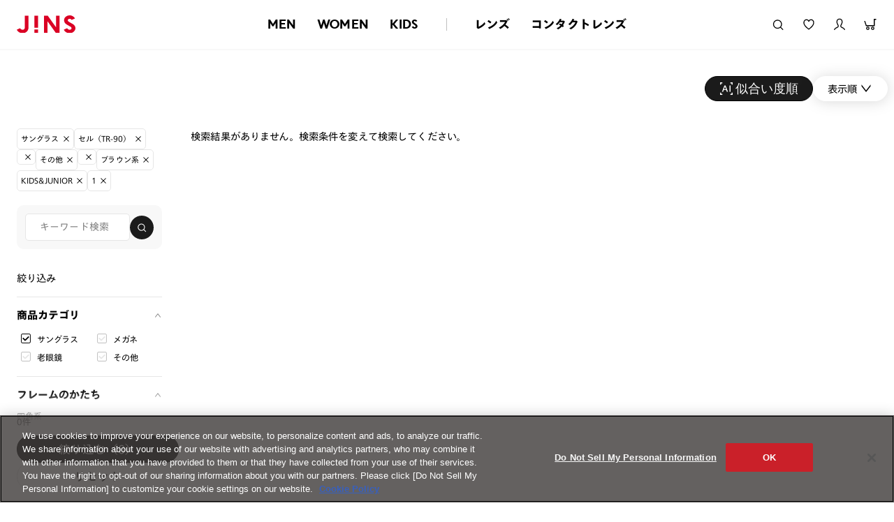

--- FILE ---
content_type: text/html; charset=UTF-8
request_url: https://www.jins.com/jp/item/?glimit=1&limit=40&o=0&s1%5B%5D=%E3%82%B5%E3%83%B3%E3%82%B0%E3%83%A9%E3%82%B9&s10%5B%5D=%E3%83%96%E3%83%A9%E3%82%A6%E3%83%B3%E7%B3%BB&s11%5B%5D=KIDS%26JUNIOR&s13=1&s17=1&s18=1&s2%5B%5D=%E3%82%BB%E3%83%AB%EF%BC%88TR-90%EF%BC%89&s3%5B%5D=&s3%5B%5D=%E3%81%9D%E3%81%AE%E4%BB%96&s3%5B%5D=&sort=Number2,Score&style=0&k_uid=ObzPf1m8gbUyA4cXpTdfwqwlfLwdos
body_size: 22072
content:
<!DOCTYPE html>
<html>
<head>
	<meta http-equiv="Content-Type" content="text/html; charset=UTF-8" />
							
		
		
		
	
				
		
				
											
							 			
		
				
		
								
				
	
		
		
		
											
																																																																																																																																																																																																																																																	<meta name="robots" content="noindex">
																																																																																																																										
																																																					<meta name="viewport" content="width=device-width,initial-scale=1" />
	<title>	サングラス	セル（TR-90）		その他		ブラウン(茶色・べっこう・べっ甲)系	子ども用（KIDS&amp;JUNIOR)&amp;JUNIOR	1 商品一覧 | JINS公式-メガネ（めがね・眼鏡）</title>
	<meta name="description" content="JINS(ジンズ)はオリジナルのアイウエアを豊富に取り揃えています。メガネは紫外線99％以上カットする高品質な薄型非球面レンズがセット。アイウエアなら店舗でもWEBでもアプリでも、いつでもどこでもJINSで。">
	<link rel="shortcut icon" href="../favicon.ico" />
	<meta property="og:image" content="https://www.jins.com/jp/client_info/JINSJINS/view/userweb/images/ogp.png">
	<meta property="og:title" content="	サングラス	セル（TR-90）		その他		ブラウン(茶色・べっこう・べっ甲)系	子ども用（KIDS&amp;JUNIOR)&amp;JUNIOR	1 商品一覧 | JINS公式-メガネ（めがね・眼鏡）">

	<!-- ▼ css ▼ -->
	<link rel="stylesheet" href="https://www.jins.com/jp/client_info/JINSJINS/view/userweb/css/common/style2.css" media="all">
	<!-- ▲ css ▲ -->
	<link rel="stylesheet" href="https://www.jins.com/jp/client_info/JINSJINS/view/userweb/ext/css/item_list-nvps/naviplus_suggest.css" type="text/css">
	<link rel="stylesheet" href="https://www.jins.com/jp/client_info/JINSJINS/view/userweb/ext/css/item_list_search/renew/item_list_renew.css?timestamp=202601180606">
	<link rel="stylesheet" href="https://www.jins.com/jp/client_info/JINSJINS/view/userweb/css/common_renew.css?timestamp=202601180606">
	<link rel="stylesheet" href="https://www.jins.com/jp/client_info/JINSJINS/view/userweb/css/header-footer/style3.css">

	<script>
// akam-sw.js install script version 1.3.6
"serviceWorker"in navigator&&"find"in[]&&function(){var e=new Promise(function(e){"complete"===document.readyState||!1?e():(window.addEventListener("load",function(){e()}),setTimeout(function(){"complete"!==document.readyState&&e()},1e4))}),n=window.akamServiceWorkerInvoked,r="1.3.6";if(n)aka3pmLog("akam-setup already invoked");else{window.akamServiceWorkerInvoked=!0,window.aka3pmLog=function(){window.akamServiceWorkerDebug&&console.log.apply(console,arguments)};function o(e){(window.BOOMR_mq=window.BOOMR_mq||[]).push(["addVar",{"sm.sw.s":e,"sm.sw.v":r}])}var i="/akam-sw.js",a=new Map;navigator.serviceWorker.addEventListener("message",function(e){var n,r,o=e.data;if(o.isAka3pm)if(o.command){var i=(n=o.command,(r=a.get(n))&&r.length>0?r.shift():null);i&&i(e.data.response)}else if(o.commandToClient)switch(o.commandToClient){case"enableDebug":window.akamServiceWorkerDebug||(window.akamServiceWorkerDebug=!0,aka3pmLog("Setup script debug enabled via service worker message"),v());break;case"boomerangMQ":o.payload&&(window.BOOMR_mq=window.BOOMR_mq||[]).push(o.payload)}aka3pmLog("akam-sw message: "+JSON.stringify(e.data))});var t=function(e){return new Promise(function(n){var r,o;r=e.command,o=n,a.has(r)||a.set(r,[]),a.get(r).push(o),navigator.serviceWorker.controller&&(e.isAka3pm=!0,navigator.serviceWorker.controller.postMessage(e))})},c=function(e){return t({command:"navTiming",navTiming:e})},s=null,m={},d=function(){var e=i;return s&&(e+="?othersw="+encodeURIComponent(s)),function(e,n){return new Promise(function(r,i){aka3pmLog("Registering service worker with URL: "+e),navigator.serviceWorker.register(e,n).then(function(e){aka3pmLog("ServiceWorker registration successful with scope: ",e.scope),r(e),o(1)}).catch(function(e){aka3pmLog("ServiceWorker registration failed: ",e),o(0),i(e)})})}(e,m)},g=navigator.serviceWorker.__proto__.register;if(navigator.serviceWorker.__proto__.register=function(n,r){return n.includes(i)?g.call(this,n,r):(aka3pmLog("Overriding registration of service worker for: "+n),s=new URL(n,window.location.href),m=r,navigator.serviceWorker.controller?new Promise(function(n,r){var o=navigator.serviceWorker.controller.scriptURL;if(o.includes(i)){var a=encodeURIComponent(s);o.includes(a)?(aka3pmLog("Cancelling registration as we already integrate other SW: "+s),navigator.serviceWorker.getRegistration().then(function(e){n(e)})):e.then(function(){aka3pmLog("Unregistering existing 3pm service worker"),navigator.serviceWorker.getRegistration().then(function(e){e.unregister().then(function(){return d()}).then(function(e){n(e)}).catch(function(e){r(e)})})})}else aka3pmLog("Cancelling registration as we already have akam-sw.js installed"),navigator.serviceWorker.getRegistration().then(function(e){n(e)})}):g.call(this,n,r))},navigator.serviceWorker.controller){var u=navigator.serviceWorker.controller.scriptURL;u.includes("/akam-sw.js")||u.includes("/akam-sw-preprod.js")||u.includes("/threepm-sw.js")||(aka3pmLog("Detected existing service worker. Removing and re-adding inside akam-sw.js"),s=new URL(u,window.location.href),e.then(function(){navigator.serviceWorker.getRegistration().then(function(e){m={scope:e.scope},e.unregister(),d()})}))}else e.then(function(){window.akamServiceWorkerPreprod&&(i="/akam-sw-preprod.js"),d()});if(window.performance){var w=window.performance.timing,l=w.responseEnd-w.responseStart;c(l)}e.then(function(){t({command:"pageLoad"})});var k=!1;function v(){window.akamServiceWorkerDebug&&!k&&(k=!0,aka3pmLog("Initializing debug functions at window scope"),window.aka3pmInjectSwPolicy=function(e){return t({command:"updatePolicy",policy:e})},window.aka3pmDisableInjectedPolicy=function(){return t({command:"disableInjectedPolicy"})},window.aka3pmDeleteInjectedPolicy=function(){return t({command:"deleteInjectedPolicy"})},window.aka3pmGetStateAsync=function(){return t({command:"getState"})},window.aka3pmDumpState=function(){aka3pmGetStateAsync().then(function(e){aka3pmLog(JSON.stringify(e,null,"\t"))})},window.aka3pmInjectTiming=function(e){return c(e)},window.aka3pmUpdatePolicyFromNetwork=function(){return t({command:"pullPolicyFromNetwork"})})}v()}}();</script>
<script type="text/javascript" src="https://www.jins.com/assets/3456c0f0887c84b96305f39dd673b9d9c0012602f53"  ></script><script src="https://www.jins.com/jp/client_info/JINSJINS/view/userweb/js2/pc/ga.js"></script>
	<script src="https://www.jins.com/jp/client_info/JINSJINS/view/userweb/js/lib/jquery.base.js"></script>
	<script src="https://www.jins.com/jp/client_info/JINSJINS/view/userweb/js/swiper-bundle.min.js" defer></script>
	<script src="https://www.jins.com/jp/client_info/JINSJINS/view/userweb/js/driver.js.iife.js" defer></script>
	<script src="https://www.jins.com/jp/client_info/JINSJINS/view/userweb/js/common-functions.js?timestamp=202601180606" defer></script>
	<script src="https://www.jins.com/jp/client_info/JINSJINS/view/userweb/js/header-footer_renew.js?timestamp=202601180606" defer></script>
	<script src="https://www.jins.com/jp/client_info/JINSJINS/view/userweb/js/script.js?timestamp=202601180606" defer></script>
	<link href="/jp/client_info/JINSJINS/view/userweb/favicon.ico" rel="shortcut icon" />

																																											

<script>(window.BOOMR_mq=window.BOOMR_mq||[]).push(["addVar",{"rua.upush":"false","rua.cpush":"false","rua.upre":"false","rua.cpre":"false","rua.uprl":"false","rua.cprl":"false","rua.cprf":"false","rua.trans":"SJ-3af50619-bf59-4ffa-9241-276f2817901b","rua.cook":"true","rua.ims":"false","rua.ufprl":"false","rua.cfprl":"false","rua.isuxp":"false","rua.texp":"norulematch","rua.ceh":"false","rua.ueh":"false","rua.ieh.st":"0"}]);</script>
                              <script>!function(e){var n="https://s.go-mpulse.net/boomerang/";if("False"=="True")e.BOOMR_config=e.BOOMR_config||{},e.BOOMR_config.PageParams=e.BOOMR_config.PageParams||{},e.BOOMR_config.PageParams.pci=!0,n="https://s2.go-mpulse.net/boomerang/";if(window.BOOMR_API_key="NJNGB-PPKM5-MRSC9-JHTEZ-X9PYC",function(){function e(){if(!o){var e=document.createElement("script");e.id="boomr-scr-as",e.src=window.BOOMR.url,e.async=!0,i.parentNode.appendChild(e),o=!0}}function t(e){o=!0;var n,t,a,r,d=document,O=window;if(window.BOOMR.snippetMethod=e?"if":"i",t=function(e,n){var t=d.createElement("script");t.id=n||"boomr-if-as",t.src=window.BOOMR.url,BOOMR_lstart=(new Date).getTime(),e=e||d.body,e.appendChild(t)},!window.addEventListener&&window.attachEvent&&navigator.userAgent.match(/MSIE [67]\./))return window.BOOMR.snippetMethod="s",void t(i.parentNode,"boomr-async");a=document.createElement("IFRAME"),a.src="about:blank",a.title="",a.role="presentation",a.loading="eager",r=(a.frameElement||a).style,r.width=0,r.height=0,r.border=0,r.display="none",i.parentNode.appendChild(a);try{O=a.contentWindow,d=O.document.open()}catch(_){n=document.domain,a.src="javascript:var d=document.open();d.domain='"+n+"';void(0);",O=a.contentWindow,d=O.document.open()}if(n)d._boomrl=function(){this.domain=n,t()},d.write("<bo"+"dy onload='document._boomrl();'>");else if(O._boomrl=function(){t()},O.addEventListener)O.addEventListener("load",O._boomrl,!1);else if(O.attachEvent)O.attachEvent("onload",O._boomrl);d.close()}function a(e){window.BOOMR_onload=e&&e.timeStamp||(new Date).getTime()}if(!window.BOOMR||!window.BOOMR.version&&!window.BOOMR.snippetExecuted){window.BOOMR=window.BOOMR||{},window.BOOMR.snippetStart=(new Date).getTime(),window.BOOMR.snippetExecuted=!0,window.BOOMR.snippetVersion=12,window.BOOMR.url=n+"NJNGB-PPKM5-MRSC9-JHTEZ-X9PYC";var i=document.currentScript||document.getElementsByTagName("script")[0],o=!1,r=document.createElement("link");if(r.relList&&"function"==typeof r.relList.supports&&r.relList.supports("preload")&&"as"in r)window.BOOMR.snippetMethod="p",r.href=window.BOOMR.url,r.rel="preload",r.as="script",r.addEventListener("load",e),r.addEventListener("error",function(){t(!0)}),setTimeout(function(){if(!o)t(!0)},3e3),BOOMR_lstart=(new Date).getTime(),i.parentNode.appendChild(r);else t(!1);if(window.addEventListener)window.addEventListener("load",a,!1);else if(window.attachEvent)window.attachEvent("onload",a)}}(),"".length>0)if(e&&"performance"in e&&e.performance&&"function"==typeof e.performance.setResourceTimingBufferSize)e.performance.setResourceTimingBufferSize();!function(){if(BOOMR=e.BOOMR||{},BOOMR.plugins=BOOMR.plugins||{},!BOOMR.plugins.AK){var n="false"=="true"?1:0,t="cookiepresent",a="amktk3ixbqcxe2ll7hzq-f-2ac351f3b-clientnsv4-s.akamaihd.net",i="false"=="true"?2:1,o={"ak.v":"39","ak.cp":"437330","ak.ai":parseInt("279518",10),"ak.ol":"0","ak.cr":9,"ak.ipv":4,"ak.proto":"h2","ak.rid":"4166c9dc","ak.r":44093,"ak.a2":n,"ak.m":"dsca","ak.n":"essl","ak.bpcip":"3.21.53.0","ak.cport":46414,"ak.gh":"23.33.28.134","ak.quicv":"","ak.tlsv":"tls1.3","ak.0rtt":"","ak.0rtt.ed":"","ak.csrc":"-","ak.acc":"","ak.t":"1768684019","ak.ak":"hOBiQwZUYzCg5VSAfCLimQ==0mITtMbJ1WrApXsquThBkrLwhoO0TfPwFHVGWQmE9lpsFthfYnXFmPWL3Xmj22HSDDip/ON5k3FWy3OPWAXsIE5DErQbGxtFVSW1Xls++C/n9PRy41YDT/uDgXY2wMKqlZK/kfSJ4jA9BcLisqlx2CsmFl1I4IvXY76N6EoOfyTNCvQ3ukXktcDENhYwjjTs7PxCybZrYEoXhBLztXyTF9DlRuYnQwmdHatjyY6CTDEGCsoIJ3HnJ4/Vuone76DjWY4mNCqkonwIQtxrCdl70JA4EpjCnYMYL2BEdeyQZoL+FdTqvOaMVArv8tBhO/XtbFjQ4mFkuzfvNfcaaheXlBxdkKmN8LStDKFnHiGUIYnRqQVMIjmTnVa0wEXSpMuSh3OL4C7Vv+jN/o9qcDYZy7Ry4Koe/YUcdidFAXhL0xU=","ak.pv":"285","ak.dpoabenc":"","ak.tf":i};if(""!==t)o["ak.ruds"]=t;var r={i:!1,av:function(n){var t="http.initiator";if(n&&(!n[t]||"spa_hard"===n[t]))o["ak.feo"]=void 0!==e.aFeoApplied?1:0,BOOMR.addVar(o)},rv:function(){var e=["ak.bpcip","ak.cport","ak.cr","ak.csrc","ak.gh","ak.ipv","ak.m","ak.n","ak.ol","ak.proto","ak.quicv","ak.tlsv","ak.0rtt","ak.0rtt.ed","ak.r","ak.acc","ak.t","ak.tf"];BOOMR.removeVar(e)}};BOOMR.plugins.AK={akVars:o,akDNSPreFetchDomain:a,init:function(){if(!r.i){var e=BOOMR.subscribe;e("before_beacon",r.av,null,null),e("onbeacon",r.rv,null,null),r.i=!0}return this},is_complete:function(){return!0}}}}()}(window);</script></head>
<body class="with-popup-guide is-renewal">
<link href="https://cdn.fonts.net/kit/0cb6133e-ea08-4e94-b27d-ffa3fcd4dc2d/0cb6133e-ea08-4e94-b27d-ffa3fcd4dc2d.css" rel="stylesheet" />
<script src="https://www.jins.com/jp/client_info/JINSJINS/view/userweb/js/gnav-category-json.js?timestamp=202601180606" defer></script>
<script src="https://www.jins.com/jp/client_info/JINSJINS/view/userweb/js/gnav.js?timestamp=202601180606" defer></script>
<header class="header-navigation">
	<div data-vue-app="gnav"></div>
</header>
<!-- common status -->
<div id="topUrl" class="non-display"><span></span></div>
<div id="isLiveMode" class="non-display"></div>
<div id="isSmartPhone" class="non-display"></div>
<!-- /common status -->

																																																										
				<div>
	<iframe class="iframe_child" src="https://www.jins.com/jp/ext/st/item_list_iframe-banner/index.html"></iframe>
	<main>
		<!-- パンくずリスト -->
		<div class="l-section--type-c">
			<ol class="breadcrumbs__lists -item-list">

							</ol>
			<div class="store-stock-box js-storeBox">
				<!-- 店舗在庫 -->
				<p class="store-stock-box__name">
				<span class="-no-select no-store">店舗を選択してください</span>
				<span class="my-store"></span>
					<a href="#" class="button-s-3-sub2-icon-right-jp js-linkSelectStore">
						<svg width="15" height="15" viewBox="0 0 15 15" fill="none" xmlns="http://www.w3.org/2000/svg"><g clip-path="url(#clip0_11823_143068)"><path d="M10.5224 1.96875L3.62617 8.865L2.10742 11.9025L3.13492 12.93L6.17242 11.4113L13.0687 4.515L10.5224 1.96875ZM11.6887 4.515L6.01492 10.1888L4.84867 9.0225L10.5224 3.34875L11.6887 4.515ZM5.23492 10.7888L4.73992 11.0363L4.00117 10.2975L4.24867 9.8025L5.23492 10.7888ZM3.29242 11.7113L3.53992 11.2163L3.82117 11.4975L3.32617 11.745L3.29242 11.7113Z" fill="black"/></g><defs><clipPath id="clip0_11823_143068"><rect width="15" height="15" fill="white"/></clipPath></defs></svg>
						変更
					</a>
				</p>
				<div class="store-stock-box__attention">
					<p class="store-stock-box__attention-text">
					※在庫状況は変動するため、在庫ありと表示されている場合でも商品のご用意できない場合がございます。詳細は店舗へ直接お問い合わせください。 <br>
					※店舗とオンラインショップで価格が異なる場合がございます。 <br>
					※店舗間のお取寄せやお取置きはできません。
					</p>
					<button class="button-s-4-sub3-icon-left-jp js-toOnlineMode">
						店舗在庫表示を閉じる
					</button>
				</div>
			</div>
			<div class="item-list-heading">
			<!-- 見出し -->
							<div class="item-list-heading__box js-scrollFollow">
				<!-- 見出し横ボタン -->
				<div class="js-faceMeasurement">
					<button type="button" class="button-m-1-main-jp-icon-right-jp pcOnly virtualfit-facetype-button">
						<svg width="20" height="20" viewBox="0 0 20 20" fill="none" xmlns="http://www.w3.org/2000/svg"><g clip-path="url(#clip0_5992_8651)"><path d="M2.39497 4.24961H1.09497V1.09961H4.24997V2.39961H2.39497V4.24961ZM18.895 1.09961H15.75V2.39961H17.595V4.24961H18.895V1.09961ZM4.25497 17.5996H2.39997V15.7496H1.09997V18.8996H4.25497V17.5996ZM18.895 15.7496H17.595V17.5996H15.75V18.8996H18.895V15.7496ZM15.905 5.49961H14.605V14.4996H15.905V5.49961ZM3.72497 14.4996H5.34497L6.18497 12.1246H9.76997L10.61 14.4996H12.295L8.83997 5.52461H7.16997L3.72497 14.4996ZM7.96997 7.06961H8.00997L9.35497 10.9296H6.61497L7.97497 7.06961H7.96997Z" fill="black"/></g><defs><clipPath id="clip0_5992_8651"><rect width="20" height="20" fill="white"/></clipPath></defs></svg>
						似合い度順
					</button>
				</div>
				<button type="button" class="button-m-3-sub2-icon-left-jp--shadow js-openFunction">
					表示順
					<span class="icon-accordion"><svg width="20" height="20" viewBox="0 0 20 20" fill="none" xmlns="http://www.w3.org/2000/svg"><path fill-rule="evenodd" clip-rule="evenodd" d="M9.99826 7.44329L16.4062 15.6821L16.4062 13.2389L9.99826 5.00006L3.59028 13.2389L3.59028 15.6821L9.99826 7.44329Z" fill="black"/></svg></span>
				</button>
				<div class="functional-box">
					<!-- アングルなど -->
					<div class="functional-box__item">
						<div class="reset-links__item">
							<button class="reset-links__link js-faceReset">
								<i class="icon-right icon-ai"><svg width="20" height="20" viewBox="0 0 20 20" fill="none" xmlns="http://www.w3.org/2000/svg"><g clip-path="url(#clip0_6507_4084)"><path d="M12.9317 3.67992H7.06172C3.86172 3.67992 1.26172 6.27992 1.26172 9.47992V10.5299C1.26172 13.7299 3.86172 16.3299 7.06172 16.3299H12.5017L14.6417 18.4699C14.7417 18.5699 14.8717 18.6199 14.9917 18.6199C15.1117 18.6199 15.2517 18.5699 15.3417 18.4699C15.5417 18.2699 15.5417 17.9599 15.3417 17.7599L13.0517 15.4699C12.9617 15.3799 12.8317 15.3199 12.7017 15.3199H7.05172C4.40172 15.3199 2.25172 13.1699 2.25172 10.5199V9.46992C2.25172 6.81992 4.40172 4.66992 7.05172 4.66992H12.9217C15.5717 4.66992 17.7217 6.81992 17.7217 9.46992V10.5199C17.7217 12.2899 16.7517 13.9099 15.1917 14.7499C14.9517 14.8799 14.8617 15.1799 14.9917 15.4299C15.1217 15.6699 15.4217 15.7599 15.6717 15.6299C17.5617 14.6199 18.7317 12.6599 18.7317 10.5199V9.46992C18.7317 6.26992 16.1317 3.66992 12.9317 3.66992V3.67992Z" fill="#808080"/><path d="M5.42234 13.2296H6.80234L7.28234 11.9596H9.83234L10.3123 13.2296H11.7223L9.14234 6.80957H7.98234L5.40234 13.2296H5.42234ZM9.36234 10.6896H7.77234L8.57234 8.59957L9.36234 10.6896Z" fill="#808080"/><path d="M13.6518 6.80957H12.3518V13.2296H13.6518V6.80957Z" fill="#808080"/></g><defs><clipPath id="clip0_6507_4084"><rect width="20" height="20" fill="white"/></clipPath></defs></svg></i>
								AI表示解除
								<i class="icon-close"></i>
							</button>
						</div>

					</div>
					<div class="functional-box__item -column-2">
							<button type="button" class="button-angle-change js-angleChange" data-value="02">
							<svg width="36" height="36" viewBox="0 0 36 36" fill="none" xmlns="http://www.w3.org/2000/svg"><path d="M34.2004 16.3789H32.5804C32.1484 13.4089 29.9794 11.8969 26.1184 11.8789C26.1184 11.8789 26.1004 11.8789 26.0914 11.8789C26.0824 11.8789 26.0734 11.8789 26.0644 11.8789C22.5094 11.8969 20.3944 13.1749 19.7374 15.6859C19.2694 15.5599 18.6934 15.4789 18.0094 15.4789C17.3254 15.4789 16.7494 15.5599 16.2814 15.6859C15.6244 13.1749 13.5094 11.8969 9.95436 11.8789C9.95436 11.8789 9.93636 11.8789 9.92736 11.8789C9.91836 11.8789 9.90936 11.8789 9.90036 11.8789C6.03936 11.8969 3.87036 13.4089 3.43836 16.3789H1.81836V18.7189H3.42036C3.83436 22.5619 6.28236 24.9919 9.90036 25.0189C9.90036 25.0189 9.91836 25.0189 9.92736 25.0189C9.93636 25.0189 9.94536 25.0189 9.95436 25.0189C13.7704 24.9829 16.2814 22.2919 16.4884 18.0889C16.7494 17.9629 17.2174 17.8189 18.0184 17.8189C18.8194 17.8189 19.2874 17.9629 19.5484 18.0889C19.7464 22.2919 22.2574 24.9919 26.0824 25.0189C26.0824 25.0189 26.1004 25.0189 26.1094 25.0189C26.1184 25.0189 26.1274 25.0189 26.1364 25.0189C29.7634 24.9919 32.2024 22.5619 32.6164 18.7189H34.2184V16.3789H34.2004ZM9.90936 22.6789C6.08436 22.6609 5.67036 19.0879 5.67036 17.5489C5.67036 15.4969 6.38136 14.2279 9.90936 14.2189C13.4374 14.2189 14.1484 15.4969 14.1484 17.5489C14.1484 19.0879 13.7344 22.6609 9.90936 22.6789ZM26.0914 22.6789C22.2664 22.6609 21.8524 19.0879 21.8524 17.5489C21.8524 15.4969 22.5634 14.2279 26.0914 14.2189C29.6194 14.2189 30.3304 15.4969 30.3304 17.5489C30.3304 19.0879 29.9164 22.6609 26.0914 22.6789Z" fill="black"/></svg>
						</button>
						<button type="button" class="button-angle-change js-angleChange" data-value="01">
							<svg width="36" height="36" viewBox="0 0 36 36" fill="none" xmlns="http://www.w3.org/2000/svg"><g clip-path="url(#clip0_11591_115648)"><path d="M32.6256 22.5003H34.9656C34.9656 21.4203 34.8576 19.8273 33.3816 18.7743C32.3736 18.0543 30.6276 17.5413 27.9726 19.1793L20.9526 23.6433C20.4126 22.1313 19.4316 20.8983 18.4776 20.1423C17.1006 19.0353 15.5976 18.7203 14.4186 19.2603C14.0586 18.6213 13.5186 17.9823 12.6906 17.5323C12.2136 17.2713 11.7636 17.1993 11.3406 17.2173C11.0076 15.0933 10.1706 13.3833 8.97356 12.3393C11.4036 10.9443 15.1836 8.81129 16.7046 8.19029C17.6766 7.79429 18.5406 7.73129 19.0986 8.01929C19.6836 8.32529 19.9986 8.97329 19.9986 9.89129H22.3386C22.3386 8.10029 21.5556 6.66929 20.1876 5.94929C19.0086 5.32829 17.4606 5.35529 15.8226 6.02129C13.3746 7.02029 5.93156 11.3943 5.61656 11.5743C5.49956 11.6373 5.37356 11.6913 5.26556 11.7723C4.56356 12.2583 3.72656 13.3473 3.72656 15.7323C3.72656 18.3873 4.73456 21.0243 6.29156 22.4463C6.86756 22.9773 7.60556 23.2563 8.33456 23.2563C8.73956 23.2563 9.14456 23.1753 9.52256 22.9953C10.0986 22.7343 11.3406 21.8703 11.4846 19.5393C11.5206 19.5393 11.5476 19.5573 11.5746 19.5753C12.5016 20.0793 12.7086 21.1863 12.7446 21.5283C12.6186 22.1133 12.5646 22.8063 12.6456 23.6883C12.9066 26.4963 13.7616 28.6293 15.0486 29.6913C15.8136 30.3213 16.6866 30.6453 17.5506 30.6453C17.9646 30.6453 18.3786 30.5733 18.7746 30.4203C20.1066 29.9073 21.0516 28.6203 21.3036 26.9913C21.3486 26.7033 21.3486 26.4333 21.3576 26.1543L29.2146 21.1503C30.0696 20.6193 31.2396 20.1063 32.0136 20.6643C32.5356 21.0333 32.6076 21.6453 32.6166 22.4913L32.6256 22.5003ZM8.55956 20.8803C8.35256 20.9793 8.09156 20.9163 7.88456 20.7273C6.98456 19.9083 6.08456 18.0543 6.08456 15.7413C6.08456 14.4273 6.42656 13.8333 6.62456 13.6983C6.64256 13.6803 6.66056 13.6713 6.70556 13.6713C6.73256 13.6713 6.75956 13.6713 6.80456 13.6893C8.14556 14.1753 9.09956 16.2813 9.18956 18.9273C9.22556 20.1333 8.89256 20.7273 8.56856 20.8803H8.55956ZM18.9996 26.6493C18.8826 27.4323 18.4776 28.0443 17.9466 28.2423C17.3976 28.4493 16.8846 28.1703 16.5426 27.8913C16.2546 27.6483 15.2736 26.6223 14.9856 23.4813C14.8686 22.2393 15.1026 21.5373 15.3816 21.3843C15.4446 21.3483 15.5256 21.3303 15.6246 21.3303C15.9576 21.3303 16.4796 21.5193 17.0286 21.9603C18.1266 22.8423 19.3056 24.5973 18.9996 26.6403V26.6493Z" fill="black"/></g><defs><clipPath id="clip0_11591_115648"><rect width="36" height="36" fill="white"/></clipPath></defs></svg>
						</button>
						<button type="button" class="button-angle-change js-angleChange" data-value="81">
							<svg width="36" height="36" viewBox="0 0 36 36" fill="none" xmlns="http://www.w3.org/2000/svg"><g clip-path="url(#clip0_15777_229118)"><path d="M29.304 13.6805C29.439 10.4315 28.566 7.65047 26.739 5.58047C24.687 3.25847 21.582 1.98047 17.991 1.98047C14.832 1.98047 12.096 3.08747 10.08 5.16647C9.39597 5.86847 8.81997 6.67847 8.35197 7.56047C7.77597 7.54247 7.28997 7.49747 6.99297 7.42547L6.47997 9.71147C6.74097 9.77447 7.06497 9.81047 7.40697 9.84647C7.24497 10.3775 7.12797 10.9445 7.02897 11.5205C5.95797 12.1055 5.41797 13.1765 5.41797 14.7335C5.41797 16.2905 5.95797 17.7395 6.99297 18.6755C7.48797 24.4535 8.89197 27.9365 12.942 29.2865C14.607 29.8445 14.94 29.9615 14.544 33.3095H16.893C17.316 29.3225 16.623 28.0535 13.68 27.0725C11.196 26.2445 9.98097 24.2645 9.44097 19.6295C9.45897 19.6295 9.48597 19.6295 9.50397 19.6295C9.50397 19.6295 9.51297 19.6295 9.52197 19.6295C11.943 19.6295 13.428 17.9735 13.581 15.2195C13.608 15.1835 13.644 15.1475 13.68 15.1295H13.689H13.77C13.941 15.1115 14.076 15.2105 14.166 15.3005C14.346 17.8205 16.065 19.6205 18.405 19.6295H18.441C20.871 19.6115 22.212 17.7755 22.626 16.0295H26.667C26.271 18.4235 25.668 20.4935 25.065 22.4825C24.111 25.6325 23.13 28.8995 23.13 33.3095H25.47C25.47 29.2415 26.361 26.2805 27.306 23.1575C27.963 20.9885 28.638 18.7385 29.052 16.0295H29.7V13.6895H29.304V13.6805ZM9.51297 17.2805C7.76697 17.2805 7.73997 14.7425 7.73997 14.7245C7.73997 13.7075 7.89297 13.3295 9.50397 13.3205C11.115 13.3205 11.268 13.7075 11.268 14.7245C11.268 17.2625 10.053 17.2805 9.51297 17.2805ZM18.414 17.2805C17.253 17.2805 16.47 16.2995 16.47 14.8505C16.47 13.7705 16.74 13.3205 18.414 13.3205C20.277 13.3205 20.43 14.0765 20.43 14.8505C20.43 15.6245 19.926 17.2715 18.414 17.2805ZM26.964 13.6805H22.617C22.176 11.9615 20.709 10.9895 18.432 10.9805H18.396C16.182 10.9805 15.075 11.8175 14.553 12.8705C14.256 12.7895 13.932 12.7445 13.581 12.7805C13.464 12.7805 13.347 12.7985 13.221 12.8255C12.645 11.6195 11.421 10.9895 9.53997 10.9805C9.63897 10.6025 9.75597 10.2425 9.88197 9.89147C11.412 9.84647 13.059 9.70247 14.373 9.48647C18.54 8.81147 20.826 7.23647 21.42 6.76847L19.98 4.92347C19.629 5.19347 17.712 6.57947 13.995 7.17347C13.086 7.31747 12.114 7.41647 11.178 7.47947C11.358 7.24547 11.538 6.99347 11.745 6.78647C13.311 5.16647 15.471 4.32047 17.982 4.31147C20.898 4.31147 23.382 5.31047 24.984 7.12847C26.415 8.74847 27.09 10.9985 26.955 13.6715L26.964 13.6805Z" fill="black"/></g><defs><clipPath id="clip0_15777_229118"><rect width="36" height="36" fill="white"/></clipPath></defs></svg>
						</button>
					</div>
					<hr class="functional-box__border">
					<div class="functional-box__item -column-2-center spOnly">
						<a href="?glimit=1&amp;limit=40&amp;o=0&amp;s1%5B%5D=%E3%82%B5%E3%83%B3%E3%82%B0%E3%83%A9%E3%82%B9&amp;s10%5B%5D=%E3%83%96%E3%83%A9%E3%82%A6%E3%83%B3%E7%B3%BB&amp;s11%5B%5D=KIDS%26JUNIOR&amp;s13=1&amp;s17=1&amp;s18=1&amp;s2%5B%5D=%E3%82%BB%E3%83%AB%EF%BC%88TR-90%EF%BC%89&amp;s3%5B%5D=&amp;s3%5B%5D=%E3%81%9D%E3%81%AE%E4%BB%96&amp;s3%5B%5D=&amp;sort=Number2%2CScore&style=0" class="button-layout-change is-active">
						<svg width="30" height="31" viewBox="0 0 30 31" fill="none" xmlns="http://www.w3.org/2000/svg"><rect y="0.0976562" width="14" height="14" fill="#bfbfbf"/><rect x="16" y="0.0976562" width="14" height="14" fill="#bfbfbf"/><rect y="16.0977" width="14" height="14" fill="#bfbfbf"/><rect x="16" y="16.0977" width="14" height="14" fill="#bfbfbf"/></svg>
						</a>
						<a href="?glimit=1&amp;limit=40&amp;o=0&amp;s1%5B%5D=%E3%82%B5%E3%83%B3%E3%82%B0%E3%83%A9%E3%82%B9&amp;s10%5B%5D=%E3%83%96%E3%83%A9%E3%82%A6%E3%83%B3%E7%B3%BB&amp;s11%5B%5D=KIDS%26JUNIOR&amp;s13=1&amp;s17=1&amp;s18=1&amp;s2%5B%5D=%E3%82%BB%E3%83%AB%EF%BC%88TR-90%EF%BC%89&amp;s3%5B%5D=&amp;s3%5B%5D=%E3%81%9D%E3%81%AE%E4%BB%96&amp;s3%5B%5D=&amp;sort=Number2%2CScore&style=1" class="button-layout-change ">
						<svg width="30" height="31" viewBox="0 0 30 31" fill="none" xmlns="http://www.w3.org/2000/svg"><rect y="0.0976562" width="30" height="30" fill="#BFBFBF"/></svg>
						</a>
					</div>
					<hr class="functional-box__border">
					<div class="functional-box__item js-sortValueInsertKuid">
						<div class="radio-box">
							<input type="radio" name="sort" id="sort-recommendation" value="?glimit=1&amp;limit=40&amp;s1%5B%5D=%E3%82%B5%E3%83%B3%E3%82%B0%E3%83%A9%E3%82%B9&amp;s10%5B%5D=%E3%83%96%E3%83%A9%E3%82%A6%E3%83%B3%E7%B3%BB&amp;s11%5B%5D=KIDS%26JUNIOR&amp;s13=1&amp;s17=1&amp;s18=1&amp;s2%5B%5D=%E3%82%BB%E3%83%AB%EF%BC%88TR-90%EF%BC%89&amp;s3%5B%5D=&amp;s3%5B%5D=%E3%81%9D%E3%81%AE%E4%BB%96&amp;s3%5B%5D=&amp;style=0&sort=Score,Number2"  onChange="location.href=value;">
							<label for="sort-recommendation" tabindex="0">
								<span class="radio-box__icon"></span>
								おすすめ順
							</label>
						</div>
						<div class="radio-box">
							<input type="radio" name="sort" id="sort-new" value="?glimit=1&amp;limit=40&amp;s1%5B%5D=%E3%82%B5%E3%83%B3%E3%82%B0%E3%83%A9%E3%82%B9&amp;s10%5B%5D=%E3%83%96%E3%83%A9%E3%82%A6%E3%83%B3%E7%B3%BB&amp;s11%5B%5D=KIDS%26JUNIOR&amp;s13=1&amp;s17=1&amp;s18=1&amp;s2%5B%5D=%E3%82%BB%E3%83%AB%EF%BC%88TR-90%EF%BC%89&amp;s3%5B%5D=&amp;s3%5B%5D=%E3%81%9D%E3%81%AE%E4%BB%96&amp;s3%5B%5D=&amp;style=0&sort=Number2,Score" checked onChange="location.href=value;">
							<label for="sort-new" tabindex="0">
								<span class="radio-box__icon"></span>
								新着順
							</label>
						</div>
						<div class="radio-box">
							<input type="radio" name="sort" id="sort-low-price" value="?glimit=1&amp;limit=40&amp;s1%5B%5D=%E3%82%B5%E3%83%B3%E3%82%B0%E3%83%A9%E3%82%B9&amp;s10%5B%5D=%E3%83%96%E3%83%A9%E3%82%A6%E3%83%B3%E7%B3%BB&amp;s11%5B%5D=KIDS%26JUNIOR&amp;s13=1&amp;s17=1&amp;s18=1&amp;s2%5B%5D=%E3%82%BB%E3%83%AB%EF%BC%88TR-90%EF%BC%89&amp;s3%5B%5D=&amp;s3%5B%5D=%E3%81%9D%E3%81%AE%E4%BB%96&amp;s3%5B%5D=&amp;style=0&sort=price"  onChange="location.href=value;">
							<label for="sort-low-price" tabindex="0">
								<span class="radio-box__icon"></span>
								安い順
							</label>
						</div>
						<div class="radio-box">
							<input type="radio" name="sort" id="sort-high-price" value="?glimit=1&amp;limit=40&amp;s1%5B%5D=%E3%82%B5%E3%83%B3%E3%82%B0%E3%83%A9%E3%82%B9&amp;s10%5B%5D=%E3%83%96%E3%83%A9%E3%82%A6%E3%83%B3%E7%B3%BB&amp;s11%5B%5D=KIDS%26JUNIOR&amp;s13=1&amp;s17=1&amp;s18=1&amp;s2%5B%5D=%E3%82%BB%E3%83%AB%EF%BC%88TR-90%EF%BC%89&amp;s3%5B%5D=&amp;s3%5B%5D=%E3%81%9D%E3%81%AE%E4%BB%96&amp;s3%5B%5D=&amp;style=0&sort=Price"  onChange="location.href=value;">
							<label for="sort-high-price" tabindex="0">
								<span class="radio-box__icon"></span>
								高い順
							</label>
						</div>
						<div class="radio-box">
							<input type="radio" name="sort" id="sort-light" value="?glimit=1&amp;limit=40&amp;s1%5B%5D=%E3%82%B5%E3%83%B3%E3%82%B0%E3%83%A9%E3%82%B9&amp;s10%5B%5D=%E3%83%96%E3%83%A9%E3%82%A6%E3%83%B3%E7%B3%BB&amp;s11%5B%5D=KIDS%26JUNIOR&amp;s13=1&amp;s17=1&amp;s18=1&amp;s2%5B%5D=%E3%82%BB%E3%83%AB%EF%BC%88TR-90%EF%BC%89&amp;s3%5B%5D=&amp;s3%5B%5D=%E3%81%9D%E3%81%AE%E4%BB%96&amp;s3%5B%5D=&amp;style=0&sort=number20,Score"  onChange="location.href=value;">
							<label for="sort-light" tabindex="0">
								<span class="radio-box__icon"></span>
								軽い順
							</label>
						</div>

						<div class="radio-box">
							<input type="radio" name="sort" id="sort-face" value="?glimit=1&amp;limit=40&amp;s1%5B%5D=%E3%82%B5%E3%83%B3%E3%82%B0%E3%83%A9%E3%82%B9&amp;s10%5B%5D=%E3%83%96%E3%83%A9%E3%82%A6%E3%83%B3%E7%B3%BB&amp;s11%5B%5D=KIDS%26JUNIOR&amp;s13=1&amp;s17=1&amp;s18=1&amp;s2%5B%5D=%E3%82%BB%E3%83%AB%EF%BC%88TR-90%EF%BC%89&amp;s3%5B%5D=&amp;s3%5B%5D=%E3%81%9D%E3%81%AE%E4%BB%96&amp;s3%5B%5D=&amp;style=0&sort="  onChange="location.href=value;">
							<label for="sort-face" tabindex="0">
								<span class="radio-box__icon"></span>
								似合い度順
							</label>
						</div>
					</div>
					<hr class="functional-box__border">
					<div class="functional-box__item">
						<div class="toggle-box js-storeModeToggle">
							<input type="checkbox" name="store-mode" id="store-mode-01" value="store-mode-01">
							<label for="store-mode-01" tabindex="0">
								<span class="toggle-box__icon"></span>
								店舗在庫
							</label>
						</div>
					</div>
				</div>
				</div>

			</div>
		</div>
		<!-- タブ -->
		<div class="swiper-renewal">
			<div class="product-tab -item-list js-tabSwiper js-productTab">
				<ul class="product-tab__list swiper-wrapper">
								</ul>
			</div>
		</div>
		<div class="l-section--item_list">
			<!-- フレーム フィルター -->
			<aside class="item-list--narrow js-narrowFilter js-searchBoxLaunchButton">
				<div class="modal-wrap">
					<div class="modal-close js-closeFilter spOnly">
						<svg width="50" height="50" viewBox="0 0 50 50" fill="none" xmlns="http://www.w3.org/2000/svg"><rect x="0.5" y="0.5" width="49" height="49" rx="24.5" fill="white"/><rect x="0.5" y="0.5" width="49" height="49" rx="24.5" stroke="#E6E6E6"/><path d="M16 16L34 34" stroke="#1B1B1B" stroke-width="1.5"/><path d="M34 16L16 34" stroke="#1B1B1B" stroke-width="1.5"/></svg>
					</div>
					<div class="modal-wrap__scroll">
						<div class="narrow-reset-links">
																																													<div class="reset-links__item" data-narrow="1">
										<a href="?glimit=1&amp;limit=40&amp;s10%5B%5D=%E3%83%96%E3%83%A9%E3%82%A6%E3%83%B3%E7%B3%BB&amp;s11%5B%5D=KIDS%26JUNIOR&amp;s13=1&amp;s17=1&amp;s18=1&amp;s2%5B%5D=%E3%82%BB%E3%83%AB%EF%BC%88TR-90%EF%BC%89&amp;s3%5B%5D=&amp;s3%5B%5D=%E3%81%9D%E3%81%AE%E4%BB%96&amp;s3%5B%5D=&amp;sort=Number2%2CScore&amp;style=0" class="reset-links__link"><span>サングラス</span><i class="icon-close"></i></a>
									</div>
																																<div class="reset-links__item" data-narrow="2">
										<a href="?glimit=1&amp;limit=40&amp;s1%5B%5D=%E3%82%B5%E3%83%B3%E3%82%B0%E3%83%A9%E3%82%B9&amp;s10%5B%5D=%E3%83%96%E3%83%A9%E3%82%A6%E3%83%B3%E7%B3%BB&amp;s11%5B%5D=KIDS%26JUNIOR&amp;s13=1&amp;s17=1&amp;s18=1&amp;s3%5B%5D=&amp;s3%5B%5D=%E3%81%9D%E3%81%AE%E4%BB%96&amp;s3%5B%5D=&amp;sort=Number2%2CScore&amp;style=0" class="reset-links__link"><span>セル（TR-90）</span><i class="icon-close"></i></a>
									</div>
																																<div class="reset-links__item" data-narrow="3">
										<a href="?glimit=1&amp;limit=40&amp;s1%5B%5D=%E3%82%B5%E3%83%B3%E3%82%B0%E3%83%A9%E3%82%B9&amp;s10%5B%5D=%E3%83%96%E3%83%A9%E3%82%A6%E3%83%B3%E7%B3%BB&amp;s11%5B%5D=KIDS%26JUNIOR&amp;s13=1&amp;s17=1&amp;s18=1&amp;s2%5B%5D=%E3%82%BB%E3%83%AB%EF%BC%88TR-90%EF%BC%89&amp;s3%5B%5D=%E3%81%9D%E3%81%AE%E4%BB%96&amp;s3%5B%5D=&amp;sort=Number2%2CScore&amp;style=0" class="reset-links__link"><span></span><i class="icon-close"></i></a>
									</div>
																	<div class="reset-links__item" data-narrow="3">
										<a href="?glimit=1&amp;limit=40&amp;s1%5B%5D=%E3%82%B5%E3%83%B3%E3%82%B0%E3%83%A9%E3%82%B9&amp;s10%5B%5D=%E3%83%96%E3%83%A9%E3%82%A6%E3%83%B3%E7%B3%BB&amp;s11%5B%5D=KIDS%26JUNIOR&amp;s13=1&amp;s17=1&amp;s18=1&amp;s2%5B%5D=%E3%82%BB%E3%83%AB%EF%BC%88TR-90%EF%BC%89&amp;s3%5B%5D=&amp;s3%5B%5D=&amp;sort=Number2%2CScore&amp;style=0" class="reset-links__link"><span>その他</span><i class="icon-close"></i></a>
									</div>
																	<div class="reset-links__item" data-narrow="3">
										<a href="?glimit=1&amp;limit=40&amp;s1%5B%5D=%E3%82%B5%E3%83%B3%E3%82%B0%E3%83%A9%E3%82%B9&amp;s10%5B%5D=%E3%83%96%E3%83%A9%E3%82%A6%E3%83%B3%E7%B3%BB&amp;s11%5B%5D=KIDS%26JUNIOR&amp;s13=1&amp;s17=1&amp;s18=1&amp;s2%5B%5D=%E3%82%BB%E3%83%AB%EF%BC%88TR-90%EF%BC%89&amp;s3%5B%5D=%E3%81%9D%E3%81%AE%E4%BB%96&amp;s3%5B%5D=&amp;sort=Number2%2CScore&amp;style=0" class="reset-links__link"><span></span><i class="icon-close"></i></a>
									</div>
																																																																																																																										<div class="reset-links__item" data-narrow="10">
										<a href="?glimit=1&amp;limit=40&amp;s1%5B%5D=%E3%82%B5%E3%83%B3%E3%82%B0%E3%83%A9%E3%82%B9&amp;s11%5B%5D=KIDS%26JUNIOR&amp;s13=1&amp;s17=1&amp;s18=1&amp;s2%5B%5D=%E3%82%BB%E3%83%AB%EF%BC%88TR-90%EF%BC%89&amp;s3%5B%5D=&amp;s3%5B%5D=%E3%81%9D%E3%81%AE%E4%BB%96&amp;s3%5B%5D=&amp;sort=Number2%2CScore&amp;style=0" class="reset-links__link"><span>ブラウン系</span><i class="icon-close"></i></a>
									</div>
																																<div class="reset-links__item" data-narrow="11">
										<a href="?glimit=1&amp;limit=40&amp;s1%5B%5D=%E3%82%B5%E3%83%B3%E3%82%B0%E3%83%A9%E3%82%B9&amp;s10%5B%5D=%E3%83%96%E3%83%A9%E3%82%A6%E3%83%B3%E7%B3%BB&amp;s13=1&amp;s17=1&amp;s18=1&amp;s2%5B%5D=%E3%82%BB%E3%83%AB%EF%BC%88TR-90%EF%BC%89&amp;s3%5B%5D=&amp;s3%5B%5D=%E3%81%9D%E3%81%AE%E4%BB%96&amp;s3%5B%5D=&amp;sort=Number2%2CScore&amp;style=0" class="reset-links__link"><span>KIDS&amp;JUNIOR</span><i class="icon-close"></i></a>
									</div>
																																															<div class="reset-links__item" data-narrow="13">
										<a href="?glimit=1&amp;limit=40&amp;s1%5B%5D=%E3%82%B5%E3%83%B3%E3%82%B0%E3%83%A9%E3%82%B9&amp;s10%5B%5D=%E3%83%96%E3%83%A9%E3%82%A6%E3%83%B3%E7%B3%BB&amp;s11%5B%5D=KIDS%26JUNIOR&amp;s17=1&amp;s18=1&amp;s2%5B%5D=%E3%82%BB%E3%83%AB%EF%BC%88TR-90%EF%BC%89&amp;s3%5B%5D=&amp;s3%5B%5D=%E3%81%9D%E3%81%AE%E4%BB%96&amp;s3%5B%5D=&amp;sort=Number2%2CScore&amp;style=0" class="reset-links__link"><span>1</span><i class="icon-close"></i></a>
									</div>
																																																																																																																																																																																																																																																																																																																																																																																																																																																																																																																																																																																																																																																																																																																																																																																																																																																																																																																																																																																																																																																																																																																																																																																																																																																																																																																																																																																																																																																																																																																																																																																																																																																																																																																																																																																																										</div>
						<div class="search-box">
							<form method="GET" action="./" id="navi-keyword-form">
								<input id="nvps-suggest" type="text" name="q" value="" autocomplete="off" class="search-box__input js-filter-keyword" placeholder="キーワード検索">
								<button type="submit" class="search-box__button" id="nvps-submit">
								<svg width="20" height="20" viewBox="0 0 20 20" fill="none" xmlns="http://www.w3.org/2000/svg"><path d="M17.705 17.0396L14.205 13.5396C15.105 12.4396 15.645 11.0296 15.645 9.49961C15.645 5.96961 12.775 3.09961 9.24497 3.09961C5.71497 3.09961 2.84497 5.96961 2.84497 9.49961C2.84497 13.0296 5.71497 15.8996 9.24497 15.8996C10.775 15.8996 12.18 15.3596 13.285 14.4596L16.785 17.9596L17.705 17.0396ZM9.24497 14.5996C6.43497 14.5996 4.14497 12.3096 4.14497 9.49961C4.14497 6.68961 6.43497 4.39961 9.24497 4.39961C12.055 4.39961 14.345 6.68961 14.345 9.49961C14.345 12.3096 12.055 14.5996 9.24497 14.5996Z" fill="black"/></svg>
								</button>
								<input type="hidden" name="searchbox" value="1" class="js-filter-searchbox" />
								<input type="hidden" name="k_uid" value="" />
																	<input type='hidden' name='limit' value='40' />
																	<input type='hidden' name='style' value='0' />
																	<input type='hidden' name='sort' value='Number2,Score' />
															</form>
						</div>
						<p class="narrow-heading">絞り込み</p>
												<div class="accordion-box--overlap-sp-common-pc">
							<button type="button" class="accordion-box--overlap-sp-common-pc__title js-toggle is-active">
								商品カテゴリ
								<svg width="20" height="20" viewBox="0 0 20 20" fill="none" xmlns="http://www.w3.org/2000/svg"><path fill-rule="evenodd" clip-rule="evenodd" d="M9.99826 7.44329L16.4062 15.6821L16.4062 13.2389L9.99826 5.00006L3.59028 13.2389L3.59028 15.6821L9.99826 7.44329Z" fill="black"/></svg>
							</button>
							<div class="accordion-hidden">
								<div>
									<div class="narrow-list -column-2 -with-row-gap-only-sp">
																													<div class="input-checkbox--checkbox-pc">
											<input type="checkbox" id="narrow1_selected_0" name="s1[]" value="サングラス" checked class="js-filter-narrow1">
											<label for="narrow1_selected_0" tabindex="0"><svg width="26" height="26" viewBox="0 0 26 26" fill="none" xmlns="http://www.w3.org/2000/svg"><rect x="6.56641" y="6.56665" width="12.8667" height="12.8667" rx="1.5" stroke="#BFBFBF"/><path fill-rule="evenodd" clip-rule="evenodd" d="M17.9329 11.0257L11.8942 16.8128L8.05371 12.9723L9.27936 11.7466L11.92 14.3873L16.7336 9.77429L17.9329 11.0257Z" fill="#E6E6E6"/></svg><span>サングラス</span></label>
										</div>
																																																<div class="input-checkbox--checkbox-pc">
											<input type="checkbox" id="narrow1_0" name="s1[]" value="メガネ" class="js-filter-narrow1">
											<label for="narrow1_0" tabindex="0"><svg width="26" height="26" viewBox="0 0 26 26" fill="none" xmlns="http://www.w3.org/2000/svg"><rect x="6.56641" y="6.56665" width="12.8667" height="12.8667" rx="1.5" stroke="#BFBFBF"/><path fill-rule="evenodd" clip-rule="evenodd" d="M17.9329 11.0257L11.8942 16.8128L8.05371 12.9723L9.27936 11.7466L11.92 14.3873L16.7336 9.77429L17.9329 11.0257Z" fill="#E6E6E6"/></svg><span>メガネ</span></label>
										</div>
																				<div class="input-checkbox--checkbox-pc">
											<input type="checkbox" id="narrow1_1" name="s1[]" value="老眼鏡" class="js-filter-narrow1">
											<label for="narrow1_1" tabindex="0"><svg width="26" height="26" viewBox="0 0 26 26" fill="none" xmlns="http://www.w3.org/2000/svg"><rect x="6.56641" y="6.56665" width="12.8667" height="12.8667" rx="1.5" stroke="#BFBFBF"/><path fill-rule="evenodd" clip-rule="evenodd" d="M17.9329 11.0257L11.8942 16.8128L8.05371 12.9723L9.27936 11.7466L11.92 14.3873L16.7336 9.77429L17.9329 11.0257Z" fill="#E6E6E6"/></svg><span>老眼鏡</span></label>
										</div>
																				<div class="input-checkbox--checkbox-pc">
											<input type="checkbox" id="narrow1_2" name="s1[]" value="その他" class="js-filter-narrow1">
											<label for="narrow1_2" tabindex="0"><svg width="26" height="26" viewBox="0 0 26 26" fill="none" xmlns="http://www.w3.org/2000/svg"><rect x="6.56641" y="6.56665" width="12.8667" height="12.8667" rx="1.5" stroke="#BFBFBF"/><path fill-rule="evenodd" clip-rule="evenodd" d="M17.9329 11.0257L11.8942 16.8128L8.05371 12.9723L9.27936 11.7466L11.92 14.3873L16.7336 9.77429L17.9329 11.0257Z" fill="#E6E6E6"/></svg><span>その他</span></label>
										</div>
																												</div>
								</div>
							</div>
						</div>
																		<div class="accordion-box--overlap-sp-common-pc">
							<button type="button" class="accordion-box--overlap-sp-common-pc__title js-toggle is-active">
								フレームのかたち
								<svg width="20" height="20" viewBox="0 0 20 20" fill="none" xmlns="http://www.w3.org/2000/svg"><path fill-rule="evenodd" clip-rule="evenodd" d="M9.99826 7.44329L16.4062 15.6821L16.4062 13.2389L9.99826 5.00006L3.59028 13.2389L3.59028 15.6821L9.99826 7.44329Z" fill="black"/></svg>
							</button>
							<div class="accordion-hidden">
								<div class="js-narrow4">
									<div class="narrow-list -column-2 -column-3-sp -with-row-gap">
																																						<div class="input-checkbox--with-icon-vertical js-narrow4Children">
											<input type="checkbox" id="narrow4_0" name="s4[]" value="ボストン" class="js-filter-narrow4">
											<label for="narrow4_0" tabindex="0"><span data-icon="ボストン">ボストン</span></label>
										</div>
																				<div class="input-checkbox--with-icon-vertical js-narrow4Children">
											<input type="checkbox" id="narrow4_1" name="s4[]" value="ウェリントン" class="js-filter-narrow4">
											<label for="narrow4_1" tabindex="0"><span data-icon="ウェリントン">ウェリントン</span></label>
										</div>
																				<div class="input-checkbox--with-icon-vertical js-narrow4Children">
											<input type="checkbox" id="narrow4_2" name="s4[]" value="スクエア" class="js-filter-narrow4">
											<label for="narrow4_2" tabindex="0"><span data-icon="スクエア">スクエア</span></label>
										</div>
																				<div class="input-checkbox--with-icon-vertical js-narrow4Children">
											<input type="checkbox" id="narrow4_3" name="s4[]" value="オーバル" class="js-filter-narrow4">
											<label for="narrow4_3" tabindex="0"><span data-icon="オーバル">オーバル</span></label>
										</div>
																				<div class="input-checkbox--with-icon-vertical js-narrow4Children">
											<input type="checkbox" id="narrow4_4" name="s4[]" value="ラウンド" class="js-filter-narrow4">
											<label for="narrow4_4" tabindex="0"><span data-icon="ラウンド">ラウンド</span></label>
										</div>
																				<div class="input-checkbox--with-icon-vertical js-narrow4Children">
											<input type="checkbox" id="narrow4_5" name="s4[]" value="クラウンパント" class="js-filter-narrow4">
											<label for="narrow4_5" tabindex="0"><span data-icon="クラウンパント">クラウンパント</span></label>
										</div>
																				<div class="input-checkbox--with-icon-vertical js-narrow4Children">
											<input type="checkbox" id="narrow4_6" name="s4[]" value="ハーフリム" class="js-filter-narrow4">
											<label for="narrow4_6" tabindex="0"><span data-icon="ハーフリム">ハーフリム</span></label>
										</div>
																				<div class="input-checkbox--with-icon-vertical js-narrow4Children">
											<input type="checkbox" id="narrow4_7" name="s4[]" value="サーモント" class="js-filter-narrow4">
											<label for="narrow4_7" tabindex="0"><span data-icon="サーモント">サーモント</span></label>
										</div>
																				<div class="input-checkbox--with-icon-vertical js-narrow4Children">
											<input type="checkbox" id="narrow4_8" name="s4[]" value="フォックス" class="js-filter-narrow4">
											<label for="narrow4_8" tabindex="0"><span data-icon="フォックス">フォックス</span></label>
										</div>
																				<div class="input-checkbox--with-icon-vertical js-narrow4Children">
											<input type="checkbox" id="narrow4_9" name="s4[]" value="メガネケース" class="js-filter-narrow4">
											<label for="narrow4_9" tabindex="0"><span data-icon="メガネケース">メガネケース</span></label>
										</div>
																				<div class="input-checkbox--with-icon-vertical js-narrow4Children">
											<input type="checkbox" id="narrow4_10" name="s4[]" value="多角形" class="js-filter-narrow4">
											<label for="narrow4_10" tabindex="0"><span data-icon="多角形">多角形</span></label>
										</div>
																				<div class="input-checkbox--with-icon-vertical js-narrow4Children">
											<input type="checkbox" id="narrow4_11" name="s4[]" value="アンダーリム" class="js-filter-narrow4">
											<label for="narrow4_11" tabindex="0"><span data-icon="アンダーリム">アンダーリム</span></label>
										</div>
																				<div class="input-checkbox--with-icon-vertical js-narrow4Children">
											<input type="checkbox" id="narrow4_12" name="s4[]" value="グラスコード" class="js-filter-narrow4">
											<label for="narrow4_12" tabindex="0"><span data-icon="グラスコード">グラスコード</span></label>
										</div>
																				<div class="input-checkbox--with-icon-vertical js-narrow4Children">
											<input type="checkbox" id="narrow4_13" name="s4[]" value="ティアドロップ" class="js-filter-narrow4">
											<label for="narrow4_13" tabindex="0"><span data-icon="ティアドロップ">ティアドロップ</span></label>
										</div>
																				<div class="input-checkbox--with-icon-vertical js-narrow4Children">
											<input type="checkbox" id="narrow4_14" name="s4[]" value="リムレス" class="js-filter-narrow4">
											<label for="narrow4_14" tabindex="0"><span data-icon="リムレス">リムレス</span></label>
										</div>
																				<div class="input-checkbox--with-icon-vertical js-narrow4Children">
											<input type="checkbox" id="narrow4_15" name="s4[]" value="その他" class="js-filter-narrow4">
											<label for="narrow4_15" tabindex="0"><span data-icon="その他">その他</span></label>
										</div>
																												</div>
																		<div class="narrow-list -column-2 -column-3-sp -with-row-gap">
									</div>
																		<div class="narrow-list -column-2 -column-3-sp -with-row-gap">
									</div>
								</div>
							</div>
						</div>
																		<div class="accordion-box--overlap-sp-common-pc">
							<button type="button" class="accordion-box--overlap-sp-common-pc__title js-toggle is-active">
								フレームの色
								<svg width="20" height="20" viewBox="0 0 20 20" fill="none" xmlns="http://www.w3.org/2000/svg"><path fill-rule="evenodd" clip-rule="evenodd" d="M9.99826 7.44329L16.4062 15.6821L16.4062 13.2389L9.99826 5.00006L3.59028 13.2389L3.59028 15.6821L9.99826 7.44329Z" fill="black"/></svg>
							</button>
							<div class="accordion-hidden">
								<div>
									<div class="narrow-list -column-2 -column-3-sp">
																													<div class="input-checkbox--color">
											<input type="checkbox" id="narrow13_selected_0" name="s13[]" value="1" checked class="js-filter-narrow13">
											<label for="narrow13_selected_0" tabindex="0"><span class="color-icon" data-icon="1"></span>1</label>
										</div>
																																																		<div class="input-checkbox--color">
											<input type="checkbox" id="narrow13_0" name="s13[]" value="ブラウン" class="js-filter-narrow13">
											<label for="narrow13_0" tabindex="0"><span class="color-icon" data-icon="ブラウン"></span>ブラウン</label>
										</div>
																				<div class="input-checkbox--color">
											<input type="checkbox" id="narrow13_1" name="s13[]" value="ブラック" class="js-filter-narrow13">
											<label for="narrow13_1" tabindex="0"><span class="color-icon" data-icon="ブラック"></span>ブラック</label>
										</div>
																				<div class="input-checkbox--color">
											<input type="checkbox" id="narrow13_2" name="s13[]" value="ブルー" class="js-filter-narrow13">
											<label for="narrow13_2" tabindex="0"><span class="color-icon" data-icon="ブルー"></span>ブルー</label>
										</div>
																				<div class="input-checkbox--color">
											<input type="checkbox" id="narrow13_3" name="s13[]" value="グレー" class="js-filter-narrow13">
											<label for="narrow13_3" tabindex="0"><span class="color-icon" data-icon="グレー"></span>グレー</label>
										</div>
																				<div class="input-checkbox--color">
											<input type="checkbox" id="narrow13_4" name="s13[]" value="ゴールド" class="js-filter-narrow13">
											<label for="narrow13_4" tabindex="0"><span class="color-icon" data-icon="ゴールド"></span>ゴールド</label>
										</div>
																				<div class="input-checkbox--color">
											<input type="checkbox" id="narrow13_5" name="s13[]" value="ピンク" class="js-filter-narrow13">
											<label for="narrow13_5" tabindex="0"><span class="color-icon" data-icon="ピンク"></span>ピンク</label>
										</div>
																				<div class="input-checkbox--color">
											<input type="checkbox" id="narrow13_6" name="s13[]" value="シルバー" class="js-filter-narrow13">
											<label for="narrow13_6" tabindex="0"><span class="color-icon" data-icon="シルバー"></span>シルバー</label>
										</div>
																				<div class="input-checkbox--color">
											<input type="checkbox" id="narrow13_7" name="s13[]" value="レッド" class="js-filter-narrow13">
											<label for="narrow13_7" tabindex="0"><span class="color-icon" data-icon="レッド"></span>レッド</label>
										</div>
																				<div class="input-checkbox--color">
											<input type="checkbox" id="narrow13_8" name="s13[]" value="グリーン" class="js-filter-narrow13">
											<label for="narrow13_8" tabindex="0"><span class="color-icon" data-icon="グリーン"></span>グリーン</label>
										</div>
																				<div class="input-checkbox--color">
											<input type="checkbox" id="narrow13_9" name="s13[]" value="クリア" class="js-filter-narrow13">
											<label for="narrow13_9" tabindex="0"><span class="color-icon" data-icon="クリア"></span>クリア</label>
										</div>
																				<div class="input-checkbox--color">
											<input type="checkbox" id="narrow13_10" name="s13[]" value="イエロー" class="js-filter-narrow13">
											<label for="narrow13_10" tabindex="0"><span class="color-icon" data-icon="イエロー"></span>イエロー</label>
										</div>
																				<div class="input-checkbox--color">
											<input type="checkbox" id="narrow13_11" name="s13[]" value="オレンジ" class="js-filter-narrow13">
											<label for="narrow13_11" tabindex="0"><span class="color-icon" data-icon="オレンジ"></span>オレンジ</label>
										</div>
																				<div class="input-checkbox--color">
											<input type="checkbox" id="narrow13_12" name="s13[]" value="パープル" class="js-filter-narrow13">
											<label for="narrow13_12" tabindex="0"><span class="color-icon" data-icon="パープル"></span>パープル</label>
										</div>
																				<div class="input-checkbox--color">
											<input type="checkbox" id="narrow13_13" name="s13[]" value="ホワイト" class="js-filter-narrow13">
											<label for="narrow13_13" tabindex="0"><span class="color-icon" data-icon="ホワイト"></span>ホワイト</label>
										</div>
																													</div>
								</div>
							</div>
						</div>
																		<div class="accordion-box--overlap-sp-common-pc">
							<button type="button" class="accordion-box--overlap-sp-common-pc__title js-toggle is-active">
								フレームの素材
								<svg width="20" height="20" viewBox="0 0 20 20" fill="none" xmlns="http://www.w3.org/2000/svg"><path fill-rule="evenodd" clip-rule="evenodd" d="M9.99826 7.44329L16.4062 15.6821L16.4062 13.2389L9.99826 5.00006L3.59028 13.2389L3.59028 15.6821L9.99826 7.44329Z" fill="black"/></svg>
							</button>
							<div class="accordion-hidden">
								<div class="js-narrow3">
									<div class="narrow-list -column-1 -column-2-sp -with-row-gap">
																														<div class="input-checkbox--with-icon-horizontal js-narrow3Children">
											<input type="checkbox" id="narrow3_selected_0" name="s3[]" value="" checked class="js-filter-narrow3">
											<label for="narrow3_selected_0" tabindex="0">
												<span data-icon=""></span>
											</label>
										</div>
																					<div class="input-checkbox--with-icon-horizontal js-narrow3Children">
											<input type="checkbox" id="narrow3_selected_1" name="s3[]" value="その他" checked class="js-filter-narrow3">
											<label for="narrow3_selected_1" tabindex="0">
												<span data-icon="その他">その他</span>
											</label>
										</div>
																					<div class="input-checkbox--with-icon-horizontal js-narrow3Children">
											<input type="checkbox" id="narrow3_selected_2" name="s3[]" value="" checked class="js-filter-narrow3">
											<label for="narrow3_selected_2" tabindex="0">
												<span data-icon=""></span>
											</label>
										</div>
																																																		<div class="input-checkbox--with-icon-horizontal js-narrow3Children">
											<input type="checkbox" id="narrow3_0" name="s3[]" value="樹脂" class="js-filter-narrow3">
											<label for="narrow3_0" tabindex="0">
												<span data-icon="樹脂">樹脂</span>
											</label>
										</div>
																				<div class="input-checkbox--with-icon-horizontal js-narrow3Children">
											<input type="checkbox" id="narrow3_1" name="s3[]" value="メタル" class="js-filter-narrow3">
											<label for="narrow3_1" tabindex="0">
												<span data-icon="メタル">メタル</span>
											</label>
										</div>
																				<div class="input-checkbox--with-icon-horizontal js-narrow3Children">
											<input type="checkbox" id="narrow3_2" name="s3[]" value="アセテート" class="js-filter-narrow3">
											<label for="narrow3_2" tabindex="0">
												<span data-icon="アセテート">アセテート</span>
											</label>
										</div>
																				<div class="input-checkbox--with-icon-horizontal js-narrow3Children">
											<input type="checkbox" id="narrow3_3" name="s3[]" value="サスティナブル素材" class="js-filter-narrow3">
											<label for="narrow3_3" tabindex="0">
												<span data-icon="サスティナブル素材">サスティナブル素材</span>
											</label>
										</div>
																				<div class="input-checkbox--with-icon-horizontal js-narrow3Children">
											<input type="checkbox" id="narrow3_4" name="s3[]" value="チタニウム" class="js-filter-narrow3">
											<label for="narrow3_4" tabindex="0">
												<span data-icon="チタニウム">チタニウム</span>
											</label>
										</div>
																				<div class="input-checkbox--with-icon-horizontal js-narrow3Children">
											<input type="checkbox" id="narrow3_5" name="s3[]" value="チタン合金（βチタン）" class="js-filter-narrow3">
											<label for="narrow3_5" tabindex="0">
												<span data-icon="チタン合金（βチタン）">チタン合金（βチタン）</span>
											</label>
										</div>
																													</div>
																		<div class="narrow-list -column-1 -column-2-sp">

									</div>
																		<div class="narrow-list -column-1 -column-2-sp">

									</div>
								</div>
							</div>
						</div>
																		<div class="accordion-box--overlap-sp-common-pc">
							<button type="button" class="accordion-box--overlap-sp-common-pc__title js-toggle is-active">
								鼻パッド
								<svg width="20" height="20" viewBox="0 0 20 20" fill="none" xmlns="http://www.w3.org/2000/svg"><path fill-rule="evenodd" clip-rule="evenodd" d="M9.99826 7.44329L16.4062 15.6821L16.4062 13.2389L9.99826 5.00006L3.59028 13.2389L3.59028 15.6821L9.99826 7.44329Z" fill="black"/></svg>
							</button>
							<div class="accordion-hidden">
								<div>
									<div class="narrow-list -column-1 -column-2-sp -with-row-gap">
																																								<div class="input-checkbox--with-icon-horizontal">
											<input type="checkbox" id="narrow7_0" name="s7[]" value="クリングスタイプ" class="js-filter-narrow7">
											<label for="narrow7_0" tabindex="0">
												<span data-icon="クリングスタイプ">クリングスタイプ</span>
											</label>
										</div>
																				<div class="input-checkbox--with-icon-horizontal">
											<input type="checkbox" id="narrow7_1" name="s7[]" value="フレーム一体型" class="js-filter-narrow7">
											<label for="narrow7_1" tabindex="0">
												<span data-icon="フレーム一体型">フレーム一体型</span>
											</label>
										</div>
																				<div class="input-checkbox--with-icon-horizontal">
											<input type="checkbox" id="narrow7_2" name="s7[]" value="その他" class="js-filter-narrow7">
											<label for="narrow7_2" tabindex="0">
												<span data-icon="その他">その他</span>
											</label>
										</div>
																													</div>
								</div>
							</div>
						</div>
																			<div class="accordion-box--overlap-sp-common-pc">
								<button type="button" class="accordion-box--overlap-sp-common-pc__title js-toggle is-active">
									性別
									<svg width="20" height="20" viewBox="0 0 20 20" fill="none" xmlns="http://www.w3.org/2000/svg"><path fill-rule="evenodd" clip-rule="evenodd" d="M9.99826 7.44329L16.4062 15.6821L16.4062 13.2389L9.99826 5.00006L3.59028 13.2389L3.59028 15.6821L9.99826 7.44329Z" fill="black"/></svg>
								</button>
								<div class="accordion-hidden">
									<div>
										<div class="narrow-list -column-2 -column-2-sp -with-row-gap-only-sp">
																																												<div class="input-checkbox--checkbox-pc">
												<input type="checkbox" id="narrow15_0" name="s15[]" value="MEN" class="js-filter-narrow15">
												<label for="narrow15_0" tabindex="0"><svg width="26" height="26" viewBox="0 0 26 26" fill="none" xmlns="http://www.w3.org/2000/svg"><rect x="6.56641" y="6.56665" width="12.8667" height="12.8667" rx="1.5" stroke="#BFBFBF"/><path fill-rule="evenodd" clip-rule="evenodd" d="M17.9329 11.0257L11.8942 16.8128L8.05371 12.9723L9.27936 11.7466L11.92 14.3873L16.7336 9.77429L17.9329 11.0257Z" fill="#E6E6E6"/></svg><span>MEN</span></label>
											</div>
																						<div class="input-checkbox--checkbox-pc">
												<input type="checkbox" id="narrow15_1" name="s15[]" value="WOMEN" class="js-filter-narrow15">
												<label for="narrow15_1" tabindex="0"><svg width="26" height="26" viewBox="0 0 26 26" fill="none" xmlns="http://www.w3.org/2000/svg"><rect x="6.56641" y="6.56665" width="12.8667" height="12.8667" rx="1.5" stroke="#BFBFBF"/><path fill-rule="evenodd" clip-rule="evenodd" d="M17.9329 11.0257L11.8942 16.8128L8.05371 12.9723L9.27936 11.7466L11.92 14.3873L16.7336 9.77429L17.9329 11.0257Z" fill="#E6E6E6"/></svg><span>WOMEN</span></label>
											</div>
																						<div class="input-checkbox--checkbox-pc">
												<input type="checkbox" id="narrow15_2" name="s15[]" value="UNISEX" class="js-filter-narrow15">
												<label for="narrow15_2" tabindex="0"><svg width="26" height="26" viewBox="0 0 26 26" fill="none" xmlns="http://www.w3.org/2000/svg"><rect x="6.56641" y="6.56665" width="12.8667" height="12.8667" rx="1.5" stroke="#BFBFBF"/><path fill-rule="evenodd" clip-rule="evenodd" d="M17.9329 11.0257L11.8942 16.8128L8.05371 12.9723L9.27936 11.7466L11.92 14.3873L16.7336 9.77429L17.9329 11.0257Z" fill="#E6E6E6"/></svg><span>UNISEX</span></label>
											</div>
																						<div class="input-checkbox--checkbox-pc">
												<input type="checkbox" id="narrow15_3" name="s15[]" value="OTHER" class="js-filter-narrow15">
												<label for="narrow15_3" tabindex="0"><svg width="26" height="26" viewBox="0 0 26 26" fill="none" xmlns="http://www.w3.org/2000/svg"><rect x="6.56641" y="6.56665" width="12.8667" height="12.8667" rx="1.5" stroke="#BFBFBF"/><path fill-rule="evenodd" clip-rule="evenodd" d="M17.9329 11.0257L11.8942 16.8128L8.05371 12.9723L9.27936 11.7466L11.92 14.3873L16.7336 9.77429L17.9329 11.0257Z" fill="#E6E6E6"/></svg><span>OTHER</span></label>
											</div>
																						<div class="input-checkbox--checkbox-pc">
												<input type="checkbox" id="narrow15_4" name="s15[]" value="KIDS&amp;JUNIOR" class="js-filter-narrow15">
												<label for="narrow15_4" tabindex="0"><svg width="26" height="26" viewBox="0 0 26 26" fill="none" xmlns="http://www.w3.org/2000/svg"><rect x="6.56641" y="6.56665" width="12.8667" height="12.8667" rx="1.5" stroke="#BFBFBF"/><path fill-rule="evenodd" clip-rule="evenodd" d="M17.9329 11.0257L11.8942 16.8128L8.05371 12.9723L9.27936 11.7466L11.92 14.3873L16.7336 9.77429L17.9329 11.0257Z" fill="#E6E6E6"/></svg><span>KIDS&amp;JUNIOR</span></label>
											</div>
																																</div>
									</div>
								</div>
							</div>
																		<div class="accordion-box--overlap-sp-common-pc">
							<button type="button" class="accordion-box--overlap-sp-common-pc__title js-toggle is-active">
								サイズ
								<svg width="20" height="20" viewBox="0 0 20 20" fill="none" xmlns="http://www.w3.org/2000/svg"><path fill-rule="evenodd" clip-rule="evenodd" d="M9.99826 7.44329L16.4062 15.6821L16.4062 13.2389L9.99826 5.00006L3.59028 13.2389L3.59028 15.6821L9.99826 7.44329Z" fill="black"/></svg>
							</button>
							<div class="accordion-hidden">
								<div>
																		<div class="accordion-box--size">
										<button type="button" class="title-inner--size js-toggle">
											サイズ・重さの詳細検索
											<svg width="20" height="20" viewBox="0 0 20 20" fill="none" xmlns="http://www.w3.org/2000/svg"><path fill-rule="evenodd" clip-rule="evenodd" d="M9.99826 7.44329L16.4062 15.6821L16.4062 13.2389L9.99826 5.00006L3.59028 13.2389L3.59028 15.6821L9.99826 7.44329Z" fill="black"/></svg>
										</button>
										<div class="accordion-hidden">
											<div>
												<p class="text-attention text-s-jp">サイズ・重さは必ず半角数字で入力してください。</p>
												<div class="range-box-wrap">
													<div class="range-box">
														<p class="text-s-jp">レンズ幅</p>
														<div class="range-box__input">
															<input type="number" class="input-main-jp -size-small js-filter-n56l" name="n56l" placeholder="40" value=""><span>mm</span><span class="range-box__input-separator">〜</span><input type="number" class="input-main-jp -size-small js-filter-n56h" name="n56h" placeholder="150" value=""><span>mm</span>
														</div>
														<p class="text-s-jp">ブリッジ幅</p>
														<div class="range-box__input">
															<input type="number" class="input-main-jp -size-small js-filter-n57l" name="n57l" placeholder="0" value=""><span>mm</span><span class="range-box__input-separator">〜</span><input type="number" class="input-main-jp -size-small js-filter-n57h" name="n57h" placeholder="30" value=""><span>mm</span>
														</div>
														<p class="text-s-jp">テンプル</p>
														<div class="range-box__input">
															<input type="number" class="input-main-jp -size-small js-filter-n22l" name="n22l" placeholder="90" value=""><span>mm</span><span class="range-box__input-separator">〜</span><input type="number" class="input-main-jp -size-small js-filter-n22h" name="n22h" placeholder="170" value=""><span>mm</span>
														</div>
														<p class="text-s-jp">天地幅</p>
														<div class="range-box__input">
															<input type="number" class="input-main-jp -size-small js-filter-n23l" name="n23l" placeholder="20" value=""><span>mm</span><span class="range-box__input-separator">〜</span><input type="number" class="input-main-jp -size-small js-filter-n23h" name="n23h" placeholder="60" value=""><span>mm</span>
														</div>
													</div>
												</div>
												<button class="button-text--attention js-openModal" data-open-modal="modal-size">サイズについて
													<svg width="20" height="20" viewBox="0 0 20 20" fill="none" xmlns="http://www.w3.org/2000/svg"><g clip-path="url(#clip0_6410_4084)"><path d="M10.655 14.4996H9.35497V8.49961H10.655V14.4996ZM10.655 5.49961H9.35497V6.99961H10.655V5.49961ZM17.895 9.99961C17.895 5.64461 14.35 2.09961 9.99497 2.09961C5.63997 2.09961 2.09497 5.64461 2.09497 9.99961C2.09497 14.3546 5.63997 17.8996 9.99497 17.8996C14.35 17.8996 17.895 14.3546 17.895 9.99961ZM16.595 9.99961C16.595 13.6396 13.635 16.5996 9.99497 16.5996C6.35497 16.5996 3.39497 13.6396 3.39497 9.99961C3.39497 6.35961 6.35497 3.39961 9.99497 3.39961C13.635 3.39961 16.595 6.35961 16.595 9.99961Z" fill="black"/></g><defs><clipPath id="clip0_6410_4084"><rect width="20" height="20" fill="white"/></clipPath></defs></svg>
												</button>
												<div class="range-box-wrap">
													<div class="range-box">
														<p class="text-s-jp">フレームの重さ</p>
														<div class="range-box__input">
															<input type="number" class="input-main-jp -size-small js-filter-n20l" name="n20l" placeholder="40" value=""><span>g</span><span class="range-box__input-separator">〜</span><input type="number" class="input-main-jp -size-small js-filter-n20h" name="n20h" placeholder="150" value=""><span>g</span>
														</div>
													</div>
												</div>
												<div class="accordion-box--size__center">
													<button type="button" class="button-s-4-sub3-icon-left-jp js-closeSize is-active">
														閉じる <svg width="20" height="20" viewBox="0 0 20 20" fill="none" xmlns="http://www.w3.org/2000/svg"><path fill-rule="evenodd" clip-rule="evenodd" d="M9.99826 7.44329L16.4062 15.6821L16.4062 13.2389L9.99826 5.00006L3.59028 13.2389L3.59028 15.6821L9.99826 7.44329Z" fill="black"/></svg>
													</button>
												</div>
											</div>
										</div>
									</div>
								</div>
							</div>
						</div>
												<div class="accordion-box--overlap-sp-common-pc">
							<button type="button" class="accordion-box--overlap-sp-common-pc__title js-toggle is-active">
								シリーズ
								<svg width="20" height="20" viewBox="0 0 20 20" fill="none" xmlns="http://www.w3.org/2000/svg"><path fill-rule="evenodd" clip-rule="evenodd" d="M9.99826 7.44329L16.4062 15.6821L16.4062 13.2389L9.99826 5.00006L3.59028 13.2389L3.59028 15.6821L9.99826 7.44329Z" fill="black"/></svg>
							</button>
							<div class="accordion-hidden">
								<div>
									<div class="narrow-list -column-2 -with-row-gap-only-sp">
																																													
																																																		<div class="input-checkbox--checkbox-pc">
												<input type="checkbox" id="narrow37_0" name="s37[]" value="新作" class="js-filter-narrow37">
												<label for="narrow37_0" tabindex="0"><svg width="26" height="26" viewBox="0 0 26 26" fill="none" xmlns="http://www.w3.org/2000/svg"><rect x="6.56641" y="6.56665" width="12.8667" height="12.8667" rx="1.5" stroke="#BFBFBF"/><path fill-rule="evenodd" clip-rule="evenodd" d="M17.9329 11.0257L11.8942 16.8128L8.05371 12.9723L9.27936 11.7466L11.92 14.3873L16.7336 9.77429L17.9329 11.0257Z" fill="#E6E6E6"/></svg><span>新作</span></label>
											</div>
																																																																																<div class="input-checkbox--checkbox-pc">
											<input type="checkbox" id="narrow34_0" name="s34[]" value="サウナ" class="js-filter-narrow34">
											<label for="narrow34_0" tabindex="0"><svg width="26" height="26" viewBox="0 0 26 26" fill="none" xmlns="http://www.w3.org/2000/svg"><rect x="6.56641" y="6.56665" width="12.8667" height="12.8667" rx="1.5" stroke="#BFBFBF"/><path fill-rule="evenodd" clip-rule="evenodd" d="M17.9329 11.0257L11.8942 16.8128L8.05371 12.9723L9.27936 11.7466L11.92 14.3873L16.7336 9.77429L17.9329 11.0257Z" fill="#E6E6E6"/></svg><span>サウナ</span></label>
										</div>
																				<div class="input-checkbox--checkbox-pc">
											<input type="checkbox" id="narrow34_1" name="s34[]" value="サングラス" class="js-filter-narrow34">
											<label for="narrow34_1" tabindex="0"><svg width="26" height="26" viewBox="0 0 26 26" fill="none" xmlns="http://www.w3.org/2000/svg"><rect x="6.56641" y="6.56665" width="12.8667" height="12.8667" rx="1.5" stroke="#BFBFBF"/><path fill-rule="evenodd" clip-rule="evenodd" d="M17.9329 11.0257L11.8942 16.8128L8.05371 12.9723L9.27936 11.7466L11.92 14.3873L16.7336 9.77429L17.9329 11.0257Z" fill="#E6E6E6"/></svg><span>サングラス</span></label>
										</div>
																				<div class="input-checkbox--checkbox-pc">
											<input type="checkbox" id="narrow34_2" name="s34[]" value="スクリーン" class="js-filter-narrow34">
											<label for="narrow34_2" tabindex="0"><svg width="26" height="26" viewBox="0 0 26 26" fill="none" xmlns="http://www.w3.org/2000/svg"><rect x="6.56641" y="6.56665" width="12.8667" height="12.8667" rx="1.5" stroke="#BFBFBF"/><path fill-rule="evenodd" clip-rule="evenodd" d="M17.9329 11.0257L11.8942 16.8128L8.05371 12.9723L9.27936 11.7466L11.92 14.3873L16.7336 9.77429L17.9329 11.0257Z" fill="#E6E6E6"/></svg><span>スクリーン</span></label>
										</div>
																				<div class="input-checkbox--checkbox-pc">
											<input type="checkbox" id="narrow34_3" name="s34[]" value="スポーツ・アウトドア" class="js-filter-narrow34">
											<label for="narrow34_3" tabindex="0"><svg width="26" height="26" viewBox="0 0 26 26" fill="none" xmlns="http://www.w3.org/2000/svg"><rect x="6.56641" y="6.56665" width="12.8667" height="12.8667" rx="1.5" stroke="#BFBFBF"/><path fill-rule="evenodd" clip-rule="evenodd" d="M17.9329 11.0257L11.8942 16.8128L8.05371 12.9723L9.27936 11.7466L11.92 14.3873L16.7336 9.77429L17.9329 11.0257Z" fill="#E6E6E6"/></svg><span>スポーツ・アウトドア</span></label>
										</div>
																				<div class="input-checkbox--checkbox-pc">
											<input type="checkbox" id="narrow34_4" name="s34[]" value="ライフスタイル" class="js-filter-narrow34">
											<label for="narrow34_4" tabindex="0"><svg width="26" height="26" viewBox="0 0 26 26" fill="none" xmlns="http://www.w3.org/2000/svg"><rect x="6.56641" y="6.56665" width="12.8667" height="12.8667" rx="1.5" stroke="#BFBFBF"/><path fill-rule="evenodd" clip-rule="evenodd" d="M17.9329 11.0257L11.8942 16.8128L8.05371 12.9723L9.27936 11.7466L11.92 14.3873L16.7336 9.77429L17.9329 11.0257Z" fill="#E6E6E6"/></svg><span>ライフスタイル</span></label>
										</div>
																				<div class="input-checkbox--checkbox-pc">
											<input type="checkbox" id="narrow34_5" name="s34[]" value="リラックス・睡眠" class="js-filter-narrow34">
											<label for="narrow34_5" tabindex="0"><svg width="26" height="26" viewBox="0 0 26 26" fill="none" xmlns="http://www.w3.org/2000/svg"><rect x="6.56641" y="6.56665" width="12.8667" height="12.8667" rx="1.5" stroke="#BFBFBF"/><path fill-rule="evenodd" clip-rule="evenodd" d="M17.9329 11.0257L11.8942 16.8128L8.05371 12.9723L9.27936 11.7466L11.92 14.3873L16.7336 9.77429L17.9329 11.0257Z" fill="#E6E6E6"/></svg><span>リラックス・睡眠</span></label>
										</div>
																				<div class="input-checkbox--checkbox-pc">
											<input type="checkbox" id="narrow34_6" name="s34[]" value="特別コレクション" class="js-filter-narrow34">
											<label for="narrow34_6" tabindex="0"><svg width="26" height="26" viewBox="0 0 26 26" fill="none" xmlns="http://www.w3.org/2000/svg"><rect x="6.56641" y="6.56665" width="12.8667" height="12.8667" rx="1.5" stroke="#BFBFBF"/><path fill-rule="evenodd" clip-rule="evenodd" d="M17.9329 11.0257L11.8942 16.8128L8.05371 12.9723L9.27936 11.7466L11.92 14.3873L16.7336 9.77429L17.9329 11.0257Z" fill="#E6E6E6"/></svg><span>特別コレクション</span></label>
										</div>
																				<div class="input-checkbox--checkbox-pc">
											<input type="checkbox" id="narrow34_7" name="s34[]" value="花粉・乾燥" class="js-filter-narrow34">
											<label for="narrow34_7" tabindex="0"><svg width="26" height="26" viewBox="0 0 26 26" fill="none" xmlns="http://www.w3.org/2000/svg"><rect x="6.56641" y="6.56665" width="12.8667" height="12.8667" rx="1.5" stroke="#BFBFBF"/><path fill-rule="evenodd" clip-rule="evenodd" d="M17.9329 11.0257L11.8942 16.8128L8.05371 12.9723L9.27936 11.7466L11.92 14.3873L16.7336 9.77429L17.9329 11.0257Z" fill="#E6E6E6"/></svg><span>花粉・乾燥</span></label>
										</div>
																				<div class="input-checkbox--checkbox-pc">
											<input type="checkbox" id="narrow34_8" name="s34[]" value="読書・老眼" class="js-filter-narrow34">
											<label for="narrow34_8" tabindex="0"><svg width="26" height="26" viewBox="0 0 26 26" fill="none" xmlns="http://www.w3.org/2000/svg"><rect x="6.56641" y="6.56665" width="12.8667" height="12.8667" rx="1.5" stroke="#BFBFBF"/><path fill-rule="evenodd" clip-rule="evenodd" d="M17.9329 11.0257L11.8942 16.8128L8.05371 12.9723L9.27936 11.7466L11.92 14.3873L16.7336 9.77429L17.9329 11.0257Z" fill="#E6E6E6"/></svg><span>読書・老眼</span></label>
										</div>
																				<div class="input-checkbox--checkbox-pc">
											<input type="checkbox" id="narrow34_9" name="s34[]" value="超軽量" class="js-filter-narrow34">
											<label for="narrow34_9" tabindex="0"><svg width="26" height="26" viewBox="0 0 26 26" fill="none" xmlns="http://www.w3.org/2000/svg"><rect x="6.56641" y="6.56665" width="12.8667" height="12.8667" rx="1.5" stroke="#BFBFBF"/><path fill-rule="evenodd" clip-rule="evenodd" d="M17.9329 11.0257L11.8942 16.8128L8.05371 12.9723L9.27936 11.7466L11.92 14.3873L16.7336 9.77429L17.9329 11.0257Z" fill="#E6E6E6"/></svg><span>超軽量</span></label>
										</div>
																																																												<div class="input-checkbox--checkbox-pc">
												<input type="checkbox" id="narrow40_0" name="s40[]" value="コラボ" class="js-filter-narrow40">
												<label for="narrow40_0" tabindex="0"><svg width="26" height="26" viewBox="0 0 26 26" fill="none" xmlns="http://www.w3.org/2000/svg"><rect x="6.56641" y="6.56665" width="12.8667" height="12.8667" rx="1.5" stroke="#BFBFBF"/><path fill-rule="evenodd" clip-rule="evenodd" d="M17.9329 11.0257L11.8942 16.8128L8.05371 12.9723L9.27936 11.7466L11.92 14.3873L16.7336 9.77429L17.9329 11.0257Z" fill="#E6E6E6"/></svg><span>コラボ</span></label>
											</div>
																																																																																												<div class="input-checkbox--checkbox-pc">
												<input type="checkbox" id="sale_0" name="s20[]" value="セール" class="js-filter-narrow20">
												<label for="sale_0" tabindex="0"><svg width="26" height="26" viewBox="0 0 26 26" fill="none" xmlns="http://www.w3.org/2000/svg"><rect x="6.56641" y="6.56665" width="12.8667" height="12.8667" rx="1.5" stroke="#BFBFBF"/><path fill-rule="evenodd" clip-rule="evenodd" d="M17.9329 11.0257L11.8942 16.8128L8.05371 12.9723L9.27936 11.7466L11.92 14.3873L16.7336 9.77429L17.9329 11.0257Z" fill="#E6E6E6"/></svg><span>セール</span></label>
											</div>
																																							</div>
								</div>
							</div>
						</div>
						<div class="accordion-box--overlap-sp-common-pc">
							<button type="button" class="accordion-box--overlap-sp-common-pc__title js-toggle is-active">
								価格・価格タイプ
								<svg width="20" height="20" viewBox="0 0 20 20" fill="none" xmlns="http://www.w3.org/2000/svg"><path fill-rule="evenodd" clip-rule="evenodd" d="M9.99826 7.44329L16.4062 15.6821L16.4062 13.2389L9.99826 5.00006L3.59028 13.2389L3.59028 15.6821L9.99826 7.44329Z" fill="black"/></svg>
							</button>
							<div class="accordion-hidden">
								<div>
									<div class="range-box-wrap">
										<div class="narrow-list">
											<div class="range-box">
												<div class="js-steps-slider"></div>
												<div class="range-box__input">
													<span>¥</span><input type="number" class="input-main-jp js-input-with-keypress-0 js-filter-price-low" name="pl" placeholder="0" value=""><span>〜¥</span><input type="number" class="input-main-jp js-input-with-keypress-1 js-filter-price-high" name="ph" placeholder="20000" value="">
												</div>
											</div>
										</div>
									</div>
									<div class="narrow-list -column-2-sp -with-row-gap-only-sp">
																																						<div class="input-checkbox--checkbox-pc">
											<input type="checkbox" id="narrow20_0" name="s20[]" value="通常" class="js-filter-narrow20">
											<label for="narrow20_0" tabindex="0"><svg width="26" height="26" viewBox="0 0 26 26" fill="none" xmlns="http://www.w3.org/2000/svg"><rect x="6.56641" y="6.56665" width="12.8667" height="12.8667" rx="1.5" stroke="#BFBFBF"/><path fill-rule="evenodd" clip-rule="evenodd" d="M17.9329 11.0257L11.8942 16.8128L8.05371 12.9723L9.27936 11.7466L11.92 14.3873L16.7336 9.77429L17.9329 11.0257Z" fill="#E6E6E6"/></svg><span>通常価格</span></label>
										</div>
																				<div class="input-checkbox--checkbox-pc">
											<input type="checkbox" id="narrow20_1" name="s20[]" value="セール" class="js-filter-narrow20">
											<label for="narrow20_1" tabindex="0"><svg width="26" height="26" viewBox="0 0 26 26" fill="none" xmlns="http://www.w3.org/2000/svg"><rect x="6.56641" y="6.56665" width="12.8667" height="12.8667" rx="1.5" stroke="#BFBFBF"/><path fill-rule="evenodd" clip-rule="evenodd" d="M17.9329 11.0257L11.8942 16.8128L8.05371 12.9723L9.27936 11.7466L11.92 14.3873L16.7336 9.77429L17.9329 11.0257Z" fill="#E6E6E6"/></svg><span>セール価格</span></label>
										</div>
																												</div>
								</div>
							</div>
						</div>
						<div class="accordion-box--overlap-sp-common-pc">
							<button type="button" class="accordion-box--overlap-sp-common-pc__title js-toggle is-active">
								表示オプション
								<svg width="20" height="20" viewBox="0 0 20 20" fill="none" xmlns="http://www.w3.org/2000/svg"><path fill-rule="evenodd" clip-rule="evenodd" d="M9.99826 7.44329L16.4062 15.6821L16.4062 13.2389L9.99826 5.00006L3.59028 13.2389L3.59028 15.6821L9.99826 7.44329Z" fill="black"/></svg>
							</button>
							<div class="accordion-hidden">
								<div>
									<div class="narrow-list -column-2-sp -with-row-gap-only-sp">
																																																																																	
																																																															<div class="input-checkbox--checkbox-pc">
												<input type="checkbox" id="narrow32_0" name="s32[]" value="EC限定" class="js-filter-narrow32">
												<label for="narrow32_0" tabindex="0"><svg width="26" height="26" viewBox="0 0 26 26" fill="none" xmlns="http://www.w3.org/2000/svg"><rect x="6.56641" y="6.56665" width="12.8667" height="12.8667" rx="1.5" stroke="#BFBFBF"/><path fill-rule="evenodd" clip-rule="evenodd" d="M17.9329 11.0257L11.8942 16.8128L8.05371 12.9723L9.27936 11.7466L11.92 14.3873L16.7336 9.77429L17.9329 11.0257Z" fill="#E6E6E6"/></svg><span>EC限定</span></label>
											</div>
																																																																																		</div>
								</div>
							</div>
						</div>
					</div>
					<div class="fixed-area -narrow js-hideToFooter">
						<div data-hitnum="0">
							<span class="fixed-area__count pcOnly">0件</span>
							<div class="fixed-area__button">
								<button type="button" class="button-m-3-sub2-jp-icon-right-jp js-filterReset">リセット</button>
								<button type="button" class="button-m-1-main-jp js-filter-submit">絞り込む<span><span class="js-reactiveHitNum">（0）</span></span></button>
							</div>
						</div>
					</div>
				</div>

				<div class="modal-overlay spOnly"></div>
			</aside>
			<!-- 商品リスト -->
																																																		<div class="item-list__wrap" data-gender-list="MEN,WOMEN,UNISEX,OTHER,KIDS&amp;JUNIOR">
				<div class="item-list__banner-area js-firstBanner">
				</div>
				
									<script>
					const itemDataNvpsLoad = [
											{no_hit: '検索結果がありません。検索条件を変えて検索してください。'},
										]
					</script>
									<div data-vue-app="item_list" data-last-page="1" data-np-queryid="" data-np-querystring="glimit=1&amp;limit=40&amp;o=0&amp;s1%5B%5D=%E3%82%B5%E3%83%B3%E3%82%B0%E3%83%A9%E3%82%B9&amp;s10%5B%5D=%E3%83%96%E3%83%A9%E3%82%A6%E3%83%B3%E7%B3%BB&amp;s11%5B%5D=KIDS%26JUNIOR&amp;s13=1&amp;s17=1&amp;s18=1&amp;s2%5B%5D=%E3%82%BB%E3%83%AB%EF%BC%88TR-90%EF%BC%89&amp;s3%5B%5D=&amp;s3%5B%5D=%E3%81%9D%E3%81%AE%E4%BB%96&amp;s3%5B%5D=&amp;sort=Number2,Score&amp;style=0&amp;k_uid=ObzPf1m8gbUyA4cXpTdfwqwlfLwdos">
					<div v-if="!noData" class="item-list--main -column-2">
						<template v-for="(item, index) in itemData"
						:key="index">
						<div class="product-card" v-if="!item.is_banner" :data-np-groupindex="index" :data-np-itemid="`${item.skuid}-${item.colors[item.landing_array_num].color_num}`">
							<div v-if="item.colors[item.landing_array_num].face_num" class="product-card__look-number">
								<img src="https://www.jins.com/jp/client_info/JINSJINS/view/userweb/images/item_list_search/renew/icon_ai.svg" alt="">
								<span class="product-card__look-number__text">{{ floor(item.colors[item.landing_array_num].face_num) }}%</span>
							</div>
							<span class="product-card__icon -favorite" :class="`${index === 0 ? 'js-guide-step-1' : ''} ${item.colors[item.landing_array_num].favorite_flag ? 'is-active' : ''}`" @click="favoriteToggle(item.skuid, item.colors[item.landing_array_num].color_num)"></span>
							<div class="product-card__image" data-itemid="">
								<img v-if="angle == '81' && item.flag.includes('nomdlimg83')" :src="`${item.image_fix}${item.skuid}_${item.colors[item.landing_array_num].color_num}_02.jpg`" :alt="item.title" loading="lazy" data-state="nomdlimg83" />
								<custom-image v-else-if="angle" :image-src="`${item.image_fix}${item.skuid}_${item.colors[item.landing_array_num].color_num}_${angle}.jpg`" no-image-src="https://www.jins.com/jp/client_info/JINSJINS/html/noimage.jpg" :alt="item.title" loading="lazy"></custom-image>
								<custom-image v-else :image-src="`${item.image_fix}${item.skuid}_${item.colors[item.landing_array_num].color_num}_${item.colors[item.landing_array_num].img_random_num}.jpg`" :no-image-src="`${item.image_fix}${item.skuid}_${item.colors[item.landing_array_num].color_num}_02.jpg`" :alt="item.title" loading="lazy"></custom-image>
							</div>
							<div class="product-card__colors">
								<template v-for="(color, colorIndex) in item.colors" :key="colorIndex">
									<div class="product-card__color" :class="`${colorIndex == item.landing_array_num ? 'is-active' : ''} ${color.stock_flags === 'なし' ? 'is-soldout' : ''}`" @click="item.landing_array_num = colorIndex">
										<span
											class="product-card__color-img"
											:style="`background-image:url(${item.image_fix}${item.skuid}_${color.color_num}_100.png)`"
										></span>
									</div>
								</template>
							</div>
							<div class="product-card__content">
								<div class="product-card__tags" v-if="toBeforeFlag(item.release_day) || toBeforeFlag(item.release_day) === false && toNewFlag(item.release_day) && !storeMode || item.colors[item.landing_array_num].sale_flags === 'セール' && !storeMode || item.colors[item.landing_array_num].bulk_flags === 'まとめ買い対象' && !storeMode || item.colors[item.landing_array_num].online_flags === 'EC限定' && !storeMode">
									<span v-if="toBeforeFlag(item.release_day)" class="product-card__tag -red">販売前商品</span>
									<span v-if="toBeforeFlag(item.release_day) === false && toNewFlag(item.release_day) && storeMode === false" class="product-card__tag -red">NEW</span>
									<span v-if="item.colors[item.landing_array_num].sale_flags === 'セール' && storeMode === false" class="product-card__tag -red">SALE</span>
									<span v-if="item.colors[item.landing_array_num].bulk_flags === 'まとめ買い対象' && storeMode === false" class="product-card__tag">まとめ買い</span>
									<span v-if="item.colors[item.landing_array_num].online_flags === 'EC限定' && storeMode === false" class="product-card__tag">オンライン限定</span>
								</div>
								<h3 class="product-card__title">
									<a :href="`https://www.jins.com/jp/item/${item.skuid}_${item.colors[item.landing_array_num].color_num}.html`" class="product-card__link" @click="setAnchor(item.keyword1)" v-html="item.title" :data-np-beacon="item.beacon_flag"></a>
								</h3>
								<div v-if="item.sub_title" class="product-card__text">{{ item.sub_title }}</div>
								<div class="product-card__price text-h-en--lv5">¥{{ priceLocale(item.colors[item.landing_array_num].price) }}</div>
							</div>
						</div>
						<div class="bnr-card" v-if="item.is_banner">
							<a :href="item.link_url" class="bnr-card__link" :target="item.link_url.includes('www.jins.com') ? '_self' : '_blank'">
								<div class="bnr-card__image">
									<img :src="item.img_url" :alt="item.alt ? item.alt : ''" loading="lazy">
								</div>
								<div class="bnr-card__content">
									<p class="bnr-card__title --sub">{{ item.sub_title }}</p>
									<p class="bnr-card__title">{{ item.title }}</p>
								</div>
							</a>
						</div>
						</template>
					</div>
					<div v-else>
						<div class="item-list--main__no-hit">
							<p>{{ itemData[0].no_hit }}</p>
						</div>
					</div>
					<button type="button" v-if="(currentPage < lastPage) && load" @click="loadMore" class="button-l-3-sub2-jp button-more" :disabled="isLoading">もっとみる</button>
				</div>
				<div class="bottom_contents_position"></div>
			</div>

			<div class="fixed-area -item-list">
				<div class="fixed-area__button">
					<span class="fixed-area__count">0件</span>
					<div class="fixed-area__button-group">
						<div class="js-faceMeasurement">
						<button class="button-l-3-sub2-icon-right-jp--filter virtualfit-facetype-button">
							<svg width="20" height="20" viewBox="0 0 20 20" fill="none" xmlns="http://www.w3.org/2000/svg"><g clip-path="url(#clip0_5992_8651)"><path d="M2.39497 4.24961H1.09497V1.09961H4.24997V2.39961H2.39497V4.24961ZM18.895 1.09961H15.75V2.39961H17.595V4.24961H18.895V1.09961ZM4.25497 17.5996H2.39997V15.7496H1.09997V18.8996H4.25497V17.5996ZM18.895 15.7496H17.595V17.5996H15.75V18.8996H18.895V15.7496ZM15.905 5.49961H14.605V14.4996H15.905V5.49961ZM3.72497 14.4996H5.34497L6.18497 12.1246H9.76997L10.61 14.4996H12.295L8.83997 5.52461H7.16997L3.72497 14.4996ZM7.96997 7.06961H8.00997L9.35497 10.9296H6.61497L7.97497 7.06961H7.96997Z" fill="black"/></g><defs><clipPath id="clip0_5992_8651"><rect width="20" height="20" fill="white"/></clipPath></defs></svg>
							似合い度
						</button>
					</div>
						<button class="button-m-1-main-jp-icon-right-jp js-openFilter">
						<svg width="22" height="22" viewBox="0 0 22 22" fill="none" xmlns="http://www.w3.org/2000/svg"><g clip-path="url(#clip0_13234_139831)"><path d="M16.4941 3.41016C15.1356 3.41016 13.9971 4.35066 13.6781 5.61016H2.74414V7.04016H13.6781C13.9971 8.29966 15.1356 9.24016 16.4941 9.24016C18.1001 9.24016 19.4091 7.93116 19.4091 6.32516C19.4091 4.71916 18.1001 3.41016 16.4941 3.41016ZM16.4941 7.81016C15.6746 7.81016 15.0091 7.14466 15.0091 6.32516C15.0091 5.50566 15.6746 4.84016 16.4941 4.84016C17.3136 4.84016 17.9791 5.50566 17.9791 6.32516C17.9791 7.14466 17.3136 7.81016 16.4941 7.81016ZM19.2441 14.9602H10.7851C10.4661 13.7007 9.32764 12.7602 7.96914 12.7602C6.61064 12.7602 5.47214 13.7007 5.15314 14.9602H2.74414V16.3902H5.15314C5.47214 17.6497 6.61064 18.5902 7.96914 18.5902C9.32764 18.5902 10.4661 17.6497 10.7851 16.3902H19.2441V14.9602ZM7.96914 17.1602C7.14964 17.1602 6.48414 16.4947 6.48414 15.6752C6.48414 14.8557 7.14964 14.1902 7.96914 14.1902C8.78864 14.1902 9.45414 14.8557 9.45414 15.6752C9.45414 16.4947 8.78864 17.1602 7.96914 17.1602Z" fill="black"/></g><defs><clipPath id="clip0_13234_139831"><rect width="22" height="22" fill="white"/></clipPath></defs></svg>
							絞り込み<span class="icon-selected js-filterSelectedNum">0</span>
						</button>
					</div>
				</div>
			</div>
		</div>
		<div class="modal-wrap -outer">
			<div class="modal-content" data-modal="modal-size">
				<div class="modal-content__inner">
					<div class="modal-content__title">サイズ</div>
					<img src="https://www.jins.com/jp/client_info/JINSJINS/view/userweb/images/item_list_search/renew/img_size.png" alt="" width="272" height="223">
					<button class="button-m-1-main-jp js-closeModal" data-close-modal="modal-size">閉じる</button>
				</div>
			</div>
			<div class="modal-overlay js-closeOuterModal"></div>
		</div>
	</main>
</div>
<script>
// Settings
var rootDirectory = 'https://www.jins.com/jp/client_info/JINSJINS/view/userweb/';
var rootEbisumart = 'https://www.jins.com/jp/client_info/JINSJINS/view/userweb/';
</script>
<script src="https://www.jins.com/jp/client_info/JINSJINS/view/userweb/ext/js/header-footer/footer.js"></script>

<script type="text/javascript" src="https://www.jins.com/jp/client_info/JINSJINS/view/userweb/ext/js/item_list-nvps/naviplus_suggest.js"></script>
<script type="text/javascript" src="https://www.jins.com/jp/client_info/JINSJINS/view/userweb/ext/js/item_list-nvps/naviplus_suggestitem_view.js"></script>
	<script>
		NPSuggest.bind({
			//-- Setting ---//
			server: "jins-f-s.snva.jp",                     // サジェストのホスト(HTML連携の場合は不要)
			accountID: "jins",
			inputAreaID: "nvps-suggest",               // キーワード入力テキストボックス(input type="text")のidを指定
			submitBtnID: "nvps-submit",      // 検索フォーム送信ボタン(input type="button|image")のidを指定
			categoryAreaID: "search_cat",   // 商品カテゴリ指定用プルダウン(select)のidを指定
			maxSuggest: 7,                  // サジェストの最大キーワード数
			matchMode: "partial",           // 前方一致("prefix") / 部分一致("partial")
			sortType: 1,                    // サジェスト結果の並び順タイプ ※詳細はマニュアルを参照
			overlayMode: 'off',             // サジェストをオーバーレイ表示するかどうか "on" / "off" (default="off")
			suggestHighlight: "on",         // ハイライト機能 "on" / "off"
			pathDisplayType: 2,             // path項目表記順タイプ ※詳細はマニュアルを参照
			historyEnabled: 'on',          // 履歴表示機能 "on" / "off" (default="off")
			rankingEnabled: 'on',          // ランキング表示機能 "on" / "off" (default="off")
			rankingType: 'hot',          // ランキング種別 ("hot" / "daily" / "weekly" / "monthly") (default="daily")
			recommendItemEnabled: "off",     // キーワード関連商品を表示するかどうか(画像表示) "on" / "off"
			recommendItemAreaTitle: "検索結果", // キーワード関連商品を表示の際のタイトル
			recommendItemAreaPosition: "right", // キーワード関連商品の表示位置 "right" / "left" / "bottom"
			recommendItemTiming: "input",   // 商品詳細を表示するタイミングを指定
			beacon: true,
			sources: {
				search: {
					server: "jins-f-s.snva.jp",
					accountID: "jins",
				}
			},
			columns: {
				query: { upperSort: "Score", recommendBase: "", responseType: "html", upperTmpl: "suggest" },
				word: { upperSort: "Score", recommendBase: "", responseType: "html", upperTmpl: "suggest" },
				history: { upperSort: "Score", recommendBase: "", responseType: "html", upperTmpl: "suggest" },
				ranking: { upperSort: "Score", recommendBase: "", responseType: "html", upperTmpl: "suggest" },
				title: { upperSort: "Score", recommendBase: "", responseType: "html", upperTmpl: "suggest" },
				path: { upperSort: "Score", recommendBase: "", responseType: "html", upperTmpl: "suggest" },
				narrow1: { upperSort: "Score", recommendBase: "", responseType: "html", upperTmpl: "suggest" },
				narrow3: { upperSort: "Score", recommendBase: "", responseType: "html", upperTmpl: "suggest" },
				narrow4: { upperSort: "Score", recommendBase: "", responseType: "html", upperTmpl: "suggest" },
				narrow5: { upperSort: "Score", recommendBase: "", responseType: "html", upperTmpl: "suggest" },
				narrow6: { upperSort: "Score", recommendBase: "", responseType: "html", upperTmpl: "suggest" },
				narrow7: { upperSort: "Score", recommendBase: "", responseType: "html", upperTmpl: "suggest" },
				narrow8: { upperSort: "Score", recommendBase: "", responseType: "html", upperTmpl: "suggest" },
				narrow10: { upperSort: "Score", recommendBase: "", responseType: "html", upperTmpl: "suggest" },
				narrow12: { upperSort: "Score", recommendBase: "", responseType: "html", upperTmpl: "suggest" },
				narrow13: { upperSort: "Score", recommendBase: "", responseType: "html", upperTmpl: "suggest" },
				keyword1: { upperSort: "Score", recommendBase: "", responseType: "html", upperTmpl: "suggest" },
				keyword2: { upperSort: "Score", recommendBase: "", responseType: "html", upperTmpl: "suggest" },
				keyword3: { upperSort: "Score", recommendBase: "", responseType: "html", upperTmpl: "suggest" },
				keyword4: { upperSort: "Score", recommendBase: "", responseType: "html", upperTmpl: "suggest" },
				keyword5: { upperSort: "Score", recommendBase: "", responseType: "html", upperTmpl: "suggest" },
				keyword6: { upperSort: "Score", recommendBase: "", responseType: "html", upperTmpl: "suggest" },
				keyword7: { upperSort: "Score", recommendBase: "", responseType: "html", upperTmpl: "suggest" },
				keyword8: { upperSort: "Score", recommendBase: "", responseType: "html", upperTmpl: "suggest" },
				keyword9: { upperSort: "Score", recommendBase: "", responseType: "html", upperTmpl: "suggest" },
				keyword10: { upperSort: "Score", recommendBase: "", responseType: "html", upperTmpl: "suggest" }
			}
		});
	</script>
	<!-- サジェスト用CSS -->
	<style type="text/css">
		.np-keyword-suggest *,
		.np-item-suggest * {
			box-sizing: border-box;
		}

		.np-keyword-suggest,
		.np-item-suggest {
			color: #333333;
			background: #ffffff;
		}

		.np-keyword-suggest {
			box-sizing: border-box;
			width: 100%;
			border: 1px solid #cccccc;
			overflow-y: auto;
			max-height: 500px;
		}

		.np-keyword-suggest div {
			width: 100%;
		}

		@media screen and (max-width:768px) {
			.np-keyword-suggest {
				width: 100%;
			}
		}

		.np-keyword-suggest .item {
			box-sizing: border-box;
			padding: 5px 10px;
			cursor: pointer;
			word-wrap: normal;
			font-size: 14.4px;
			/* for IE */
			white-space: nowrap;
			overflow: hidden;
			text-overflow: ellipsis;
			position: relative;
			height: 50px;
		}

		.np-keyword-suggest .group:not(:last-child) {
			border-bottom: solid 1px #cccccc;
		}

		.np-keyword-suggest .title {
			line-height: 30px;
		}

		.np-keyword-suggest .title:before {
			box-sizing: border-box;
			font-size: 11px;
			color: #fff;
			margin-right: 8px;
			padding: 3px 8px;
			border-radius: 3px;
			content: "商品名";
			background: #6e6e6e;
		}

		.np-keyword-suggest .query:before,
		.np-keyword-suggest .word:before,
		.np-keyword-suggest .path:before,
		.np-keyword-suggest .history:before,
		.np-keyword-suggest .ranking:before,
		.np-keyword-suggest .narrow1:before,
		.np-keyword-suggest .narrow3:before,
		.np-keyword-suggest .narrow4:before,
		.np-keyword-suggest .narrow5:before,
		.np-keyword-suggest .narrow6:before,
		.np-keyword-suggest .narrow7:before,
		.np-keyword-suggest .narrow8:before,
		.np-keyword-suggest .narrow10:before,
		.np-keyword-suggest .narrow12:before,
		.np-keyword-suggest .narrow13:before,
		.np-keyword-suggest .keyword1:before,
		.np-keyword-suggest .keyword2:before,
		.np-keyword-suggest .keyword3:before,
		.np-keyword-suggest .keyword4:before,
		.np-keyword-suggest .keyword5:before,
		.np-keyword-suggest .keyword6:before,
		.np-keyword-suggest .keyword7:before,
		.np-keyword-suggest .keyword8:before,
		.np-keyword-suggest .keyword9:before,
		.np-keyword-suggest .keyword10:before {
			box-sizing: border-box;
			font-size: 11px;
			color: #bbb;
			margin-right: 8px;
			padding: 3px 8px;
			border-radius: 3px;
			position: absolute;
			bottom: 0;
			left: 10px;
		}

		.np-keyword-suggest .history:before {
			content: "検索履歴";
		}

		.np-keyword-suggest .path:before {
			content: "path";
		}

		.np-keyword-suggest .narrow1:before {
			content: "narrow1";
		}

		.np-keyword-suggest .narrow3:before {
			content: "narrow3";
		}

		.np-keyword-suggest .narrow4:before {
			content: "narrow4";
		}

		.np-keyword-suggest .narrow5:before {
			content: "narrow5";
		}

		.np-keyword-suggest .narrow6:before {
			content: "narrow6";
		}

		.np-keyword-suggest .narrow7:before {
			content: "narrow7";
		}

		.np-keyword-suggest .narrow8:before {
			content: "narrow8";
		}

		.np-keyword-suggest .narrow10:before {
			content: "narrow10";
		}

		.np-keyword-suggest .narrow12:before {
			content: "narrow12";
		}

		.np-keyword-suggest .narrow13:before {
			content: "narrow13";
		}

		.np-keyword-suggest .keyword1:before {
			content: "keyword1";
		}

		.np-keyword-suggest .keyword2:before {
			content: "keyword2";
		}

		.np-keyword-suggest .keyword3:before {
			content: "keyword3";
		}

		.np-keyword-suggest .keyword4:before {
			content: "keyword4";
		}

		.np-keyword-suggest .keyword5:before {
			content: "keyword5";
		}

		.np-keyword-suggest .keyword6:before {
			content: "keyword6";
		}

		.np-keyword-suggest .keyword7:before {
			content: "keyword7";
		}

		.np-keyword-suggest .keyword8:before {
			content: "keyword8";
		}

		.np-keyword-suggest .keyword9:before {
			content: "keyword9";
		}

		.np-keyword-suggest .keyword10:before {
			content: "keyword10";
		}

		.np-keyword-suggest .ranking {
			height: 40px;
		}

		.np-keyword-suggest .np-keyword-suggest-group-ranking:before {
			content: "キーワードランキング";
			display: block;
			height: 20px;
			padding: 10px;
		}

		.np-keyword-suggest .item.selected {
			background-color: #eeeeee;
		}

		.np-item-suggest {
			box-sizing: border-box;
			width: 300px;
			border: 1px solid #cccccc;
		}

		.np-item-suggest table {
			width: 100%;
			border-collapse: collapse;
		}

		.np-item-suggest table tr {
			border-top: 1px solid #cccccc;
		}

		.np-item-suggest table tr:hover {
			background-color: #eeeeee;
		}

		.np-item-suggest table tr:first-child {
			border-top: none;
		}

		.np-item-suggest table td {
			text-align: left;
			vertical-align: middle;
		}

		.np-item-suggest table td a {
			box-sizing: border-box;
			padding: 5px;
			display: block;
		}

		.np-item-suggest img {
			max-width: 70px !important;
			max-height: 70px !important;
			height: auto;
		}

		.np-keyword-suggest button.clearHistory {
			position: absolute;
			box-sizing: border-box;
			width: 25px;
			height: 25px;
			right: 5px;
			padding: 0;
			border: 0;
			font-size: 0;
			text-indent: -999999;
			background-color: transparent;
			background-image: url('data:image/svg+xml;charset=utf8,%3Csvg%20width%3D%2250%22%20height%3D%2250%22%20viewBox%3D%220%200%2050%2050%22%20fill%3D%22none%22%20xmlns%3D%22http%3A%2F%2Fwww.w3.org%2F2000%2Fsvg%22%3E%3Crect%20x%3D%220.5%22%20y%3D%220.5%22%20width%3D%2249%22%20height%3D%2249%22%20rx%3D%2224.5%22%20fill%3D%22white%22%20stroke%3D%22%23E6E6E6%22%2F%3E%3Cpath%20fill-rule%3D%22evenodd%22%20clip-rule%3D%22evenodd%22%20d%3D%22M33.6947%2034.6377L16.552%2017.4949L17.7305%2016.3164L34.8732%2033.4591L33.6947%2034.6377Z%22%20fill%3D%22black%22%2F%3E%3Cpath%20fill-rule%3D%22evenodd%22%20clip-rule%3D%22evenodd%22%20d%3D%22M16.5518%2033.4584L33.6945%2016.3156L34.873%2017.4941L17.7303%2034.6369L16.5518%2033.4584Z%22%20fill%3D%22black%22%2F%3E%3C%2Fsvg%3E');
			background-repeat: no-repeat;
			background-size: 100% auto;
			background-position: center;
		}

		.np-keyword-suggest button.clearHistory:hover {
			opacity: 0.5;
		}

		.np-item-suggest .item {
			width: 100%;
			position: relative;
			padding: 6px 10px 13px;
		}

		.np-item-suggest .item a {
			text-decoration: none;
			width: 220px;
		}

		.np-item-suggest .item .item_desc {
			font-size: 11px;
		}

		.np-keyword-suggest .item .highlight {
			color: #F90;
			font-weight: normal;
			text-decoration: none;
		}

		.np-item-suggest .hitnum {
			box-sizing: border-box;
			text-align: right;
			color: #333333;
			border-top: 1px solid #ccc;
			padding: 5px 10px;
		}

		.np-item-suggest .hitnum:after {
			content: "件";
		}
	</style>
	<!-- 関連コンテンツ用CSS -->
	<style type="text/css">
		.related_content_wrap {
			text-align: center;
			margin: 0 auto 40px;
		}

		.related_content_wrap ul.relate {
			padding: 0;
		}

		.related_content_wrap .relatebox .thumb {
			display: inline-block;
			margin-bottom: 10px;
		}

		.related_content_wrap .relatebox .thumb img {
			width: 60%;
		}

		.related_content_wrap .relatebox dl ul {
			padding: 0;
		}

		.related_content_wrap .relatebox dl .title a {
			font-size: 20px;
		}

		.related_content_wrap .relatebox dl .description a {
			font-size: 16px;
			font-weight: 100;
		}

		@media screen and (max-width: 768px) {
			.related_content_wrap {
				text-align: center;
				margin: 0 auto 20px;
			}

			.related_content_wrap .relatebox .thumb img {
				width: 90%;
			}

			.related_content_wrap .relatebox dl .title a {
				font-size: 20px;
			}

		}
	</style>
	<style>
			.np-keyword-suggest_overlay {
			width: 100% !important;
			padding: 0;
			background-color: rgba(255, 255, 255, 0.9);
			border: 0;
			font-size: 15px;
			color: #333;
			max-height: none;
		}

		.np-keyword-suggest_overlay div {
			width: auto;
		}

		.np-keyword-suggest_overlay .inputArea {
			height: auto;
			padding-top: 10px;
			padding-bottom: 10px;
			background: #eee;
		}

		.np-keyword-suggest_overlay .inputArea .cancelButton,
		.np-keyword-suggest_overlay .inputArea .submitButton {
			box-sizing: border-box;
			margin: 0;
			padding: 0;
			background-color: #eee;
			background-repeat: no-repeat;
			border: 5px solid transparent;
			border-radius: 2px;
		}

		.np-keyword-suggest_overlay .inputArea span {
			display: block !important;
			margin: 0 35px;
		}

		.np-keyword-suggest_overlay .inputArea span input {
			box-sizing: border-box;
			width: 100% !important;
			padding: 0 5px;
			box-shadow: none;
			border: 0;
			border-radius: 2px;
			font-size: 16px;
		}

		.np-keyword-suggest_overlay .inputArea span a {
			top: 0 !important;
			line-height: 32px;
			color: #BDBDBD;
		}

		.np-keyword-suggest_overlay .group {
			background-color: rgba(255, 255, 255, 0.8);
			border-bottom: solid 1px #cccccc;
		}

		.np-keyword-suggest_overlay .item {
			float: none;
			margin: 0;
			padding: 10px;
			position: relative;
			height: 56px;
			word-wrap: normal;
			/* for IE */
			white-space: nowrap;
			overflow: hidden;
			text-overflow: ellipsis;
		}

		.np-keyword-suggest_overlay .item:not(:last-child) {
			border-bottom: dotted 1px #cccccc;
		}

		.np-keyword-suggest_overlay>.np-keyword-suggest-group-ranking .ranking {
			height: 45px;
		}

		.np-keyword-suggest_overlay>.np-keyword-suggest-group-title>.title {
			line-height: 35px;
		}

		.np-keyword-suggest_overlay>.np-keyword-suggest-group-title>.title:before {
			box-sizing: border-box;
			font-size: 11px;
			color: #fff;
			margin-right: 8px;
			padding: 3px 8px;
			border-radius: 3px;
			content: "title";
			background: #6e6e6e;
		}

		.np-keyword-suggest_overlay>.np-keyword-suggest-group-query>.query:before,
		.np-keyword-suggest_overlay>.np-keyword-suggest-group-word>.word:before,
		.np-keyword-suggest_overlay>.np-keyword-suggest-group-path>.path:before,
		.np-keyword-suggest_overlay>.np-keyword-suggest-group-narrow1>.narrow1:before,
		.np-keyword-suggest_overlay>.np-keyword-suggest-group-narrow3>.narrow3:before,
		.np-keyword-suggest_overlay>.np-keyword-suggest-group-narrow4>.narrow4:before,
		.np-keyword-suggest_overlay>.np-keyword-suggest-group-narrow5>.narrow5:before,
		.np-keyword-suggest_overlay>.np-keyword-suggest-group-narrow6>.narrow6:before,
		.np-keyword-suggest_overlay>.np-keyword-suggest-group-narrow7>.narrow7:before,
		.np-keyword-suggest_overlay>.np-keyword-suggest-group-narrow8>.narrow8:before,
		.np-keyword-suggest_overlay>.np-keyword-suggest-group-narrow10>.narrow10:before,
		.np-keyword-suggest_overlay>.np-keyword-suggest-group-narrow12>.narrow12:before,
		.np-keyword-suggest_overlay>.np-keyword-suggest-group-narrow13>.narrow13:before,
		.np-keyword-suggest_overlay>.np-keyword-suggest-group-keyword1>.keyword1:before,
		.np-keyword-suggest_overlay>.np-keyword-suggest-group-keyword2>.keyword2:before,
		.np-keyword-suggest_overlay>.np-keyword-suggest-group-keyword3>.keyword3:before,
		.np-keyword-suggest_overlay>.np-keyword-suggest-group-keyword4>.keyword4:before,
		.np-keyword-suggest_overlay>.np-keyword-suggest-group-keyword5>.keyword5:before,
		.np-keyword-suggest_overlay>.np-keyword-suggest-group-keyword6>.keyword6:before,
		.np-keyword-suggest_overlay>.np-keyword-suggest-group-keyword7>.keyword7:before,
		.np-keyword-suggest_overlay>.np-keyword-suggest-group-keyword8>.keyword8:before,
		.np-keyword-suggest_overlay>.np-keyword-suggest-group-keyword9>.keyword9:before,
		.np-keyword-suggest_overlay>.np-keyword-suggest-group-keyword10>.keyword10:before {
			display: inline-block;
			width: 5em;
			margin-right: 0.5em;
			padding: 2px 0;
			border-radius: 2px;
			font-size: 85%;
			color: #6e6e6e;
			background: none;
			text-align: left;
			vertical-align: top;
			position: absolute;
			bottom: 4px;
		}

		.np-keyword-suggest_overlay>.np-keyword-suggest-group-query>.query:before {
			content: "query";
		}

		.np-keyword-suggest_overlay>.np-keyword-suggest-group-word>.word:before {
			content: "word";
		}

		.np-keyword-suggest_overlay>.np-keyword-suggest-group-path>.path:before {
			content: "path";
		}

		.np-keyword-suggest_overlay>.np-keyword-suggest-group-narrow1>.narrow1:before {
			content: "narrow1";
		}

		.np-keyword-suggest_overlay>.np-keyword-suggest-group-narrow3>.narrow3:before {
			content: "narrow3";
		}

		.np-keyword-suggest_overlay>.np-keyword-suggest-group-narrow4>.narrow4:before {
			content: "narrow4";
		}

		.np-keyword-suggest_overlay>.np-keyword-suggest-group-narrow5>.narrow5:before {
			content: "narrow5";
		}

		.np-keyword-suggest_overlay>.np-keyword-suggest-group-narrow6>.narrow6:before {
			content: "narrow6";
		}

		.np-keyword-suggest_overlay>.np-keyword-suggest-group-narrow7>.narrow7:before {
			content: "narrow7";
		}

		.np-keyword-suggest_overlay>.np-keyword-suggest-group-narrow8>.narrow8:before {
			content: "narrow8";
		}

		.np-keyword-suggest_overlay>.np-keyword-suggest-group-narrow10>.narrow10:before {
			content: "narrow10";
		}

		.np-keyword-suggest_overlay>.np-keyword-suggest-group-narrow12>.narrow12:before {
			content: "narrow12";
		}

		.np-keyword-suggest_overlay>.np-keyword-suggest-group-narrow13>.narrow13:before {
			content: "narrow13";
		}

		.np-keyword-suggest_overlay>.np-keyword-suggest-group-keyword1>.keyword1:before {
			content: "keyword1";
		}

		.np-keyword-suggest_overlay>.np-keyword-suggest-group-keyword2>.keyword2:before {
			content: "keyword2";
		}

		.np-keyword-suggest_overlay>.np-keyword-suggest-group-keyword3>.keyword3:before {
			content: "keyword3";
		}

		.np-keyword-suggest_overlay>.np-keyword-suggest-group-keyword4>.keyword4:before {
			content: "keyword4";
		}

		.np-keyword-suggest_overlay>.np-keyword-suggest-group-keyword5>.keyword5:before {
			content: "keyword5";
		}

		.np-keyword-suggest_overlay>.np-keyword-suggest-group-keyword6>.keyword6:before {
			content: "keyword6";
		}

		.np-keyword-suggest_overlay>.np-keyword-suggest-group-keyword7>.keyword7:before {
			content: "keyword7";
		}

		.np-keyword-suggest_overlay>.np-keyword-suggest-group-keyword8>.keyword8:before {
			content: "keyword8";
		}

		.np-keyword-suggest_overlay>.np-keyword-suggest-group-keyword9>.keyword9:before {
			content: "keyword9";
		}

		.np-keyword-suggest_overlay>.np-keyword-suggest-group-keyword10>.keyword10:before {
			content: "keyword10";
		}

		.np-keyword-suggest_overlay button.plusButton {
			position: absolute;
			box-sizing: border-box;
			width: 25px;
			float: none;
			margin: 0;
			margin-top: 5px;
			right: 5px;
			padding: 0;
			border: 0;
			border-radius: 2px;
			line-height: 25px;
			font-size: 10px;
			font-weight: bold;
			border-radius: 50%;
			-webkit-border-radius: 50%;
			-moz-border-radius: 50%;
			background-color: #FFFFFF;
			color: #7c7c7c;
			border: 1px solid #7c7c7c;
		}

		.np-keyword-suggest_overlay button.plusButton:hover {
			background-color: #ccc;
			color: #FFFFFF;
		}

		.np-keyword-suggest_overlay .np-keyword-suggest-group-ranking .ranking .plusButton {
			margin-top: 0px;
		}

		.np-keyword-suggest_overlay button.clearHistory {
			position: absolute;
			box-sizing: border-box;
			width: 25px;
			margin-top: 5px;
			right: 35px;
			padding: 0;
			border: 0;
			border-radius: 2px;
			line-height: 25px;
			font-weight: bold;
			border-radius: 50%;
			-webkit-border-radius: 50%;
			-moz-border-radius: 50%;
			background-color: #FFFFFF;
			color: #F08080;
			border: 1px solid #F08080;
		}

		.np-keyword-suggest_overlay button.clearHistory:hover {
			background-color: #FFC1C1;
			color: #FFFFFF;
		}

		.np-keyword-suggest_overlay .submitButton {
			background-image: url(../img/search-flat.png);
		}

		.np-keyword-suggest_overlay .cancelButton {
			background-image: url(../img/arrow-flat.png);
		}
	</style>
<script src="https://jins-f-s.snva.jp/js/search/v1.0.0/beacon.js" charset="utf-8"></script>
<script>
// beacon variables
var pvBeaconData = {
	"server": "jins-f-s.snva.jp", // アクセス先サーバ(必須)
	"aid": "jins", // アカウントID(必須)
	"parameters": {
			"k_uid": NpBeacon.util.ParameterUtil.getUid(),
			"itemid": NpBeacon.util.ParameterUtil.searchAttributeAll("[data-np-itemid]", "data-np-itemid"),
			"qid": NpBeacon.util.ParameterUtil.searchAttribute("[data-np-queryid]", "data-np-queryid"),
			"querystring": NpBeacon.util.ParameterUtil.searchAttribute("[data-np-querystring]", "data-np-querystring"),
			"page_url": NpBeacon.util.ParameterUtil.getUrl(),
			"date": NpBeacon.util.ParameterUtil.getDate()
	}
};
var clickBeaconData = {
	"server": "jins-f-s.snva.jp", // アクセス先サーバ(必須)
	"aid": "jins", // アカウントID(必須)
	"selector": ["[data-np-beacon=false]"],
	"parameters": {
			"k_uid": NpBeacon.util.ParameterUtil.getUid(),
			"itemid": NpBeacon.util.ParameterUtil.searchParentAttribute("data-np-itemid"),
			"item_index": NpBeacon.util.ParameterUtil.searchParentAttribute("data-np-index"),
			"item_group_index": NpBeacon.util.ParameterUtil.searchParentAttribute("data-np-groupindex"),
			"qid": NpBeacon.util.ParameterUtil.searchAttribute("[data-np-queryid]", "data-np-queryid"),
			"querystring": NpBeacon.util.ParameterUtil.searchAttribute("[data-np-querystring]", "data-np-querystring"),
			"page_url": NpBeacon.util.ParameterUtil.getUrl(),
			"date": NpBeacon.util.ParameterUtil.getDate()
	}
};
</script>
<script defer>
(function Beacon() {
		NpBeacon.pvBeacon(pvBeaconData);
		// NpBeacon.clickBeacon(clickBeaconData);
		window.cookie_k_uid = getCookieValue('__sna_s1d');
		document.querySelector('[name="k_uid"]').setAttribute('value', window.cookie_k_uid);

		function getCookieValue(key) {
			const cookies = document.cookie.split(';')
			const foundCookie = cookies.find(
				(cookie) => cookie.split('=')[0].trim() === key.trim()
			)
			if (foundCookie) {
				const cookieValue = decodeURIComponent(foundCookie.split('=')[1])
				return cookieValue
			}
			return ''
		}
		document.querySelectorAll('.js-sortValueInsertKuid input[name="sort"]').forEach(item => {
			const sortValue = item.value;
			if (sortValue) {
				const kuid = getCookieValue('__sna_s1d');
				item.value = sortValue + '&k_uid=' + kuid;
			}
		})
}());
</script>

	<script src="https://www.jins.com/jp/client_info/JINSJINS/view/userweb/ext/js/item_list_search/renew/item_redirect_page.js?timestamp=202601180606" ></script>
	<script src="https://www.jins.com/jp/client_info/JINSJINS/view/userweb/ext/js/item_list_search/renew/item-global-functions.js?timestamp=202601180606" defer></script>
	<script src="https://www.jins.com/jp/client_info/JINSJINS/view/userweb/images/banner/item_list_inner_bnr/itemListInnerBnrQueryData.js?timestamp=202601180606" defer></script>
	<script src="https://www.jins.com/jp/client_info/JINSJINS/view/userweb/ext/js/item_list_search/renew/item_list_load.js?timestamp=202601180606" defer></script>
	<script src="https://www.jins.com/jp/client_info/JINSJINS/view/userweb/js/common/Run2.js"></script>
	<script src="https://www.jins.com/jp/client_info/JINSJINS/view/userweb/ext/js/item_list_search/renew/item_list_filter.js?timestamp=202601180606" defer></script>
	<script src="https://www.jins.com/jp/client_info/JINSJINS/view/userweb/ext/js/item_list_search/renew/item_list_navigation.js?timestamp=202601180606" defer></script>
	<script src="https://www.jins.com/jp/client_info/JINSJINS/view/userweb/ext/js/item_list_search/renew/item_list_renew.js?timestamp=202601180606" defer></script>
	<script src="https://www.jins.com/jp/client_info/JINSJINS/view/userweb/ext/js/item_list_search/renew/item_list_store_mode.js?timestamp=202601180606" defer></script>

	<script src="https://www.jins.com/jp/client_info/JINSJINS/view/userweb/ext/js/item_list_search/renew/item_list_facetype.js?timestamp=202601180606" defer></script>
	<script src="https://www.jins.com/jp/client_info/JINSJINS/view/userweb/images/banner/item_list_category_bnr_setting/categoryBnrData.js?timestamp=202601180606" defer></script>
	<script src="https://www.jins.com/jp/client_info/JINSJINS/view/userweb/images/banner/item_list_bnr_query/itemListBnrQueryData.js?timestamp=202601180606" defer></script>
	<script src="https://www.jins.com/jp/client_info/JINSJINS/view/userweb/ext/js/item_list_search/renew/json_bnr.js?timestamp=202601180606" defer></script>
	<script src="https://www.jins.com/jp/client_info/JINSJINS/view/userweb/ext/js/item_list_search/renew/json_footer_contents.js?timestamp=202601180606" defer></script>
	<script src="https://www.jins.com/jp/client_info/JINSJINS/view/userweb/ext/js/item_list_search/seo/item_list_seo.js?timestamp=202601180606" defer></script>

	<link rel="stylesheet" type="text/css" media="all" href="https://www.jins.com/jp/client_info/JINSJINS/view/userweb/js2/common/vto/v3/css/virtualfit.css?timestamp=202601180606" />
	<script src="https://www.jins.com/jp/client_info/JINSJINS/view/userweb/js2/common/vto/v3/js/virtualfit.vendor.js?timestamp=202601180606"></script>
	<script src="//vto-advanced-integration-api.fittingbox.com/index.js"></script>
	<script src="https://www.jins.com/jp/client_info/JINSJINS/view/userweb/js2/common/vto/v3/js/virtualfit.main.js?timestamp=202601180606"></script>
	<script>
	window.VIRTUALFIT3.init("https://www.jins.com/jp/client_info/JINSJINS/view/userweb/js2/common/vto/v3/")
	</script>
	<script>
		window.addEventListener('message', receiveSize, false);
		const origin = location.origin;
		// console.log(origin)
		function receiveSize(e) {
			setTimeout(function(){
				if (e.origin === origin && e.data.execFlg === 'autoHeight') {

					document.querySelector('.iframe_child').style.height = e.data.height + 'px';
				}
			},0);
		}
	</script>
<script type="text/javascript"  src="/DQN4oe/s/5/maRtLKtF2B8d/rOpitLXYfuXYwzm9O1/Lw9CD1Y_SwE/EB9/CGCErdxkB"></script></body>
</html>


--- FILE ---
content_type: application/javascript
request_url: https://www.jins.com/DQN4oe/s/5/maRtLKtF2B8d/rOpitLXYfuXYwzm9O1/Lw9CD1Y_SwE/EB9/CGCErdxkB
body_size: 172793
content:
(function(){if(typeof Array.prototype.entries!=='function'){Object.defineProperty(Array.prototype,'entries',{value:function(){var index=0;const array=this;return {next:function(){if(index<array.length){return {value:[index,array[index++]],done:false};}else{return {done:true};}},[Symbol.iterator]:function(){return this;}};},writable:true,configurable:true});}}());(function(){tH();rxV();qlV();var zK=function(){dO=["\x6c\x65\x6e\x67\x74\x68","\x41\x72\x72\x61\x79","\x63\x6f\x6e\x73\x74\x72\x75\x63\x74\x6f\x72","\x6e\x75\x6d\x62\x65\x72"];};var Mr=function(d8,jQ){return d8 instanceof jQ;};var qO=function(KX){var mr=0;for(var NO=0;NO<KX["length"];NO++){mr=mr+KX["charCodeAt"](NO);}return mr;};var hO=function(JG,b3){var K6=Pq["Math"]["round"](Pq["Math"]["random"]()*(b3-JG)+JG);return K6;};var SD=function(wG,Xl){return wG^Xl;};var Hb=function(Cg){return -Cg;};var hL=function(YK){if(Pq["document"]["cookie"]){try{var bb=""["concat"](YK,"=");var VD=Pq["document"]["cookie"]["split"]('; ');for(var Q6=0;Q6<VD["length"];Q6++){var Tk=VD[Q6];if(Tk["indexOf"](bb)===0){var vg=Tk["substring"](bb["length"],Tk["length"]);if(vg["indexOf"]('~')!==-1||Pq["decodeURIComponent"](vg)["indexOf"]('~')!==-1){return vg;}}}}catch(SG){return false;}}return false;};var jT=function(Mg,gl){return Mg|gl;};var G8=function(Z6,JW){return Z6===JW;};var bK=function(Ek,Ug){return Ek<<Ug;};var TL=function(){return p8.apply(this,[IS,arguments]);};function qlV(){SE=Bf+WV*hS+hS*hS,wd=Xx+hS+hS*hS+hS*hS*hS,VI=DE+cf*hS+DE*hS*hS,Xg=FF+dY*hS+cf*hS*hS+hS*hS*hS,ID=Bf+Bf*hS+DE*hS*hS+hS*hS*hS,jx=br+Bf*hS+hS*hS,ZW=dY+br*hS+hS*hS+hS*hS*hS,cg=DE+dY*hS+hS*hS+hS*hS*hS,WW=FF+WH*hS+DE*hS*hS+hS*hS*hS,Xb=Or+Bf*hS+WV*hS*hS+hS*hS*hS,qZ=DE+WH*hS+br*hS*hS,E8=dY+Or*hS+DE*hS*hS+hS*hS*hS,Cd=Bf+WH*hS+hS*hS+hS*hS*hS,XD=WH+WH*hS+WH*hS*hS+hS*hS*hS,hZ=Xx+hS+br*hS*hS,rH=Bf+DE*hS+Or*hS*hS+hS*hS*hS,HZ=Bf+hS+Xx*hS*hS,dk=cf+br*hS+br*hS*hS+hS*hS*hS,N7=dY+DE*hS+cf*hS*hS,wx=DE+hS,CO=Or+dY*hS+dY*hS*hS+hS*hS*hS,AF=DE+hS+dY*hS*hS+hS*hS*hS,l7=WV+dY*hS+br*hS*hS,FS=Or+WV*hS+DE*hS*hS,A7=cf+br*hS,QT=FF+Or*hS+dY*hS*hS+hS*hS*hS,nq=WH+Bf*hS+Bf*hS*hS,dd=dY+Or*hS+hS*hS+hS*hS*hS,BZ=cf+WH*hS+DE*hS*hS,jX=FF+dY*hS+Or*hS*hS+hS*hS*hS,RC=DE+Or*hS+WV*hS*hS+hS*hS*hS,U6=dY+Bf*hS+WH*hS*hS+hS*hS*hS,zG=dY+Xx*hS+cf*hS*hS+hS*hS*hS,dW=Xx+WH*hS+DE*hS*hS+hS*hS*hS,PT=WV+hS+Bf*hS*hS+hS*hS*hS,kZ=dY+DE*hS+DE*hS*hS,Rq=cf+Or*hS,ZO=Xx+hS+Bf*hS*hS+hS*hS*hS,NA=br+WH*hS+DE*hS*hS,wX=WH+Bf*hS+DE*hS*hS+hS*hS*hS,Og=Xx+Xx*hS+Or*hS*hS+hS*hS*hS,AG=Bf+Or*hS+cf*hS*hS+hS*hS*hS,wT=Xx+WV*hS+Or*hS*hS+hS*hS*hS,CD=DE+Bf*hS+br*hS*hS+hS*hS*hS,zY=dY+DE*hS+WV*hS*hS+hS*hS*hS,O6=WV+br*hS+cf*hS*hS+hS*hS*hS,wJ=DE+Or*hS+hS*hS,Sf=FF+hS+hS*hS,RL=Bf+WH*hS+br*hS*hS+hS*hS*hS,lD=FF+DE*hS+Xx*hS*hS+hS*hS*hS,UG=WH+WV*hS+Bf*hS*hS+hS*hS*hS,NS=br+dY*hS+Or*hS*hS,Ox=Or+hS+WH*hS*hS,Jt=Bf+WH*hS+Bf*hS*hS,B6=cf+Xx*hS+dY*hS*hS+hS*hS*hS,Pk=WH+WV*hS+dY*hS*hS+hS*hS*hS,Kf=FF+dY*hS+hS*hS,gS=FF+Bf*hS,Kl=Bf+WV*hS+hS*hS+hS*hS*hS,PZ=WH+Bf*hS+cf*hS*hS,rX=WH+DE*hS+br*hS*hS+hS*hS*hS,lC=Bf+br*hS+dY*hS*hS+hS*hS*hS,AS=Xx+br*hS+DE*hS*hS,Yr=WV+WH*hS+DE*hS*hS,w3=Or+hS+br*hS*hS+hS*hS*hS,Q=dY+WH*hS+hS*hS+hS*hS*hS,Xt=Or+dY*hS+Xx*hS*hS,kI=WV+dY*hS+Xx*hS*hS,mx=Xx+WH*hS+Or*hS*hS,cZ=WV+hS+Or*hS*hS,JQ=Bf+WV*hS+Or*hS*hS+hS*hS*hS,XH=WH+Or*hS+dY*hS*hS+hS*hS*hS,ck=dY+cf*hS+WH*hS*hS+hS*hS*hS,H7=cf+br*hS+cf*hS*hS,HO=WH+Bf*hS+dY*hS*hS+hS*hS*hS,kL=WH+Or*hS+Bf*hS*hS+hS*hS*hS,cx=Bf+br*hS,LT=Or+cf*hS+dY*hS*hS+hS*hS*hS,ZV=Bf+WV*hS+DE*hS*hS,UI=Or+dY*hS+br*hS*hS,qx=br+WH*hS+br*hS*hS,kT=WH+Xx*hS+Bf*hS*hS+hS*hS*hS,qA=FF+cf*hS+cf*hS*hS,Eg=Xx+WH*hS+Or*hS*hS+hS*hS*hS,VQ=Or+cf*hS+br*hS*hS+hS*hS*hS,Dg=DE+dY*hS+WH*hS*hS+hS*hS*hS,k7=FF+Or*hS+hS*hS,Qg=br+WH*hS+Xx*hS*hS+hS*hS*hS,Db=cf+WV*hS+cf*hS*hS+hS*hS*hS,Nt=DE+Or*hS+Xx*hS*hS,DX=dY+WH*hS+dY*hS*hS+hS*hS*hS,A6=cf+Bf*hS+dY*hS*hS+hS*hS*hS,Ld=dY+WH*hS+Bf*hS*hS+hS*hS*hS,j6=Or+hS+Xx*hS*hS+hS*hS*hS,GD=Xx+hS+cf*hS*hS+hS*hS*hS,lf=DE+br*hS+cf*hS*hS,wD=br+cf*hS+Xx*hS*hS+hS*hS*hS,t4=dY+Bf*hS+DE*hS*hS,sd=WH+hS+cf*hS*hS+hS*hS*hS,xq=WH+Or*hS,Qx=dY+br*hS,hG=DE+cf*hS+WH*hS*hS+hS*hS*hS,m7=WH+WH*hS+DE*hS*hS,TO=DE+WV*hS+Bf*hS*hS+hS*hS*hS,vW=cf+WH*hS+cf*hS*hS+hS*hS*hS,zk=br+br*hS+Xx*hS*hS+hS*hS*hS,Rf=WV+Bf*hS+hS*hS,P3=FF+WH*hS+br*hS*hS+hS*hS*hS,Gt=dY+DE*hS+br*hS*hS,hE=WV+Or*hS+DE*hS*hS,BV=Bf+WH*hS+hS*hS,XV=DE+cf*hS+Bf*hS*hS,M7=Bf+br*hS+br*hS*hS,sq=cf+cf*hS,fX=DE+DE*hS+dY*hS*hS+hS*hS*hS,KJ=FF+Bf*hS+cf*hS*hS,ZX=dY+Or*hS+Xx*hS*hS+hS*hS*hS,nr=Xx+Xx*hS+cf*hS*hS+hS*hS*hS,tg=Xx+DE*hS+cf*hS*hS+hS*hS*hS,GY=WH+Or*hS+br*hS*hS+hS*hS*hS,dX=br+br*hS+Bf*hS*hS+hS*hS*hS,T3=Or+Bf*hS+dY*hS*hS+hS*hS*hS,Pg=dY+Bf*hS+Or*hS*hS+hS*hS*hS,Gf=DE+Bf*hS+Xx*hS*hS,N6=dY+WH*hS+br*hS*hS+hS*hS*hS,Q7=FF+hS+dY*hS*hS+hS*hS*hS,zX=Bf+dY*hS+cf*hS*hS+hS*hS*hS,GV=dY+Or*hS+dY*hS*hS+hS*hS*hS,bD=br+hS+DE*hS*hS+hS*hS*hS,O8=dY+hS+br*hS*hS+hS*hS*hS,XX=Or+br*hS+cf*hS*hS+hS*hS*hS,El=br+WV*hS+cf*hS*hS+hS*hS*hS,U4=FF+WV*hS+br*hS*hS+hS*hS*hS,sT=Or+WV*hS+cf*hS*hS+hS*hS*hS,l3=Or+Or*hS+hS*hS+hS*hS*hS,IX=br+cf*hS+hS*hS+hS*hS*hS,X=DE+br*hS,gI=DE+br*hS+Bf*hS*hS,NC=WV+Or*hS+DE*hS*hS+hS*hS*hS,cX=WH+DE*hS+dY*hS*hS+hS*hS*hS,I8=Or+br*hS+br*hS*hS+hS*hS*hS,R=br+DE*hS+DE*hS*hS,R6=DE+cf*hS+cf*hS*hS+hS*hS*hS,FC=DE+cf*hS+DE*hS*hS+hS*hS*hS,tZ=dY+Or*hS+Bf*hS*hS,rf=FF+hS,zC=Bf+Xx*hS+dY*hS*hS+hS*hS*hS,bH=Xx+WH*hS+DE*hS*hS,F7=br+Or*hS+cf*hS*hS,UC=DE+br*hS+Or*hS*hS+hS*hS*hS,ZI=WH+cf*hS,lA=cf+Or*hS+cf*hS*hS,Fb=WV+hS+Or*hS*hS+hS*hS*hS,MK=WH+dY*hS+Bf*hS*hS+hS*hS*hS,N3=dY+br*hS+Xx*hS*hS+hS*hS*hS,PK=WV+cf*hS+Xx*hS*hS+hS*hS*hS,CQ=DE+dY*hS+Bf*hS*hS+hS*hS*hS,k6=FF+Bf*hS+dY*hS*hS+hS*hS*hS,q8=WV+Or*hS+Or*hS*hS+hS*hS*hS,Hf=Xx+br*hS+Or*hS*hS,UD=Bf+hS+br*hS*hS+hS*hS*hS,GZ=cf+hS+cf*hS*hS,FV=FF+cf*hS+Or*hS*hS,hq=Xx+Bf*hS+DE*hS*hS,pZ=WH+cf*hS+WV*hS*hS,Qb=FF+WH*hS+Xx*hS*hS+hS*hS*hS,P=Bf+hS+WV*hS*hS,Ig=WV+br*hS+Or*hS*hS+hS*hS*hS,JY=FF+DE*hS+Bf*hS*hS,wL=Xx+dY*hS+DE*hS*hS+hS*hS*hS,W8=cf+hS+Bf*hS*hS+hS*hS*hS,WA=DE+WH*hS+Bf*hS*hS,KK=DE+hS+hS*hS+hS*hS*hS,vG=Xx+WH*hS+hS*hS+hS*hS*hS,I6=Or+dY*hS+Bf*hS*hS+hS*hS*hS,R3=Or+Xx*hS+Or*hS*hS+hS*hS*hS,RX=Or+WV*hS+Bf*hS*hS+hS*hS*hS,JE=br+Bf*hS+DE*hS*hS,cW=Bf+Xx*hS+hS*hS+hS*hS*hS,j3=dY+dY*hS+DE*hS*hS+hS*hS*hS,JX=WV+br*hS+br*hS*hS+hS*hS*hS,Jx=dY+dY*hS+br*hS*hS,hr=Xx+WV*hS+hS*hS+hS*hS*hS,bt=WV+Bf*hS+br*hS*hS,J3=FF+hS+br*hS*hS+hS*hS*hS,mI=WV+DE*hS+hS*hS,qK=br+WH*hS+dY*hS*hS+hS*hS*hS,md=Bf+WH*hS+Or*hS*hS+hS*hS*hS,vZ=WV+Bf*hS+cf*hS*hS,gV=cf+Bf*hS+br*hS*hS,Ix=Or+hS+hS*hS,Wt=cf+hS+Bf*hS*hS,hX=Bf+dY*hS+br*hS*hS+hS*hS*hS,lO=Or+Bf*hS+Bf*hS*hS+hS*hS*hS,lY=dY+Bf*hS,BQ=Bf+br*hS+br*hS*hS+hS*hS*hS,nl=Bf+cf*hS+Bf*hS*hS+hS*hS*hS,Lg=FF+br*hS+hS*hS+hS*hS*hS,WZ=dY+Bf*hS+Xx*hS*hS,jG=DE+Bf*hS+DE*hS*hS+hS*hS*hS,PH=dY+WH*hS+cf*hS*hS,fW=cf+cf*hS+DE*hS*hS+hS*hS*hS,Dd=Bf+WV*hS+DE*hS*hS+hS*hS*hS,wE=Bf+hS+Bf*hS*hS,cH=WV+WV*hS+Xx*hS*hS,r6=DE+Xx*hS+DE*hS*hS+hS*hS*hS,tW=cf+cf*hS+Xx*hS*hS+hS*hS*hS,cY=cf+Bf*hS+DE*hS*hS,JS=WH+Xx*hS+DE*hS*hS,MD=dY+br*hS+Bf*hS*hS+hS*hS*hS,VH=DE+Bf*hS,cq=Bf+dY*hS+br*hS*hS,J6=WH+dY*hS+DE*hS*hS+hS*hS*hS,bl=DE+Xx*hS+WH*hS*hS+hS*hS*hS,EX=br+br*hS+cf*hS*hS+hS*hS*hS,Xf=FF+Bf*hS+hS*hS,MZ=Or+cf*hS+hS*hS,xA=FF+Xx*hS,dS=WH+dY*hS+cf*hS*hS+hS*hS*hS,qI=DE+Or*hS,c4=WV+cf*hS+Bf*hS*hS+hS*hS*hS,XF=FF+dY*hS+DE*hS*hS,rC=dY+Bf*hS+hS*hS+hS*hS*hS,UL=dY+WH*hS+Or*hS*hS+hS*hS*hS,s3=Xx+Xx*hS+hS*hS+hS*hS*hS,tG=Bf+DE*hS+Bf*hS*hS+hS*hS*hS,qW=Bf+Or*hS+hS*hS+hS*hS*hS,Pb=cf+cf*hS+dY*hS*hS+hS*hS*hS,Pf=DE+Xx*hS+br*hS*hS,ST=br+DE*hS+cf*hS*hS+hS*hS*hS,tq=WV+Xx*hS+Or*hS*hS,lL=FF+dY*hS+Xx*hS*hS+hS*hS*hS,fD=FF+Or*hS+br*hS*hS+hS*hS*hS,Ik=Or+DE*hS+hS*hS+hS*hS*hS,EK=Xx+dY*hS+cf*hS*hS+hS*hS*hS,KT=DE+cf*hS+WV*hS*hS+hS*hS*hS,D7=Bf+dY*hS+hS*hS,IW=DE+Or*hS+dY*hS*hS+hS*hS*hS,Pd=WH+Xx*hS+br*hS*hS+hS*hS*hS,wQ=Or+Xx*hS+Xx*hS*hS+hS*hS*hS,tk=WH+WH*hS+dY*hS*hS+hS*hS*hS,f6=WH+br*hS+hS*hS+hS*hS*hS,XA=dY+Or*hS+cf*hS*hS,xE=Xx+WV*hS,Dx=Bf+hS+cf*hS*hS,wk=Bf+Xx*hS+Or*hS*hS+hS*hS*hS,nS=dY+hS+Bf*hS*hS+hS*hS*hS,ED=FF+br*hS+cf*hS*hS+hS*hS*hS,tx=Or+hS+cf*hS*hS,Ub=cf+dY*hS+hS*hS+hS*hS*hS,fL=br+Or*hS+hS*hS+hS*hS*hS,sf=Xx+Or*hS+Xx*hS*hS,LK=cf+dY*hS+Bf*hS*hS+hS*hS*hS,RI=Xx+DE*hS+Or*hS*hS,PA=DE+dY*hS+hS*hS,OI=dY+br*hS+Bf*hS*hS,h8=DE+cf*hS+hS*hS+hS*hS*hS,CS=cf+Or*hS+br*hS*hS+hS*hS*hS,YA=FF+WV*hS+br*hS*hS,U7=br+Or*hS+Bf*hS*hS,lX=Or+hS+Or*hS*hS+hS*hS*hS,Vd=WV+Bf*hS+dY*hS*hS+hS*hS*hS,s8=DE+WH*hS+hS*hS+hS*hS*hS,GO=cf+WV*hS+dY*hS*hS+hS*hS*hS,TZ=Xx+cf*hS+Or*hS*hS,m3=br+br*hS+hS*hS+hS*hS*hS,ZD=cf+Xx*hS+Or*hS*hS+hS*hS*hS,NX=Bf+Or*hS+DE*hS*hS+hS*hS*hS,wW=br+Xx*hS+Or*hS*hS+hS*hS*hS,CW=dY+dY*hS+cf*hS*hS+hS*hS*hS,Ob=cf+cf*hS+Or*hS*hS+hS*hS*hS,gF=Bf+Xx*hS+cf*hS*hS,WQ=WH+Or*hS+Or*hS*hS+hS*hS*hS,AC=cf+Xx*hS+hS*hS+hS*hS*hS,OL=br+dY*hS+WV*hS*hS+hS*hS*hS,zW=FF+WH*hS+Or*hS*hS+hS*hS*hS,MT=FF+cf*hS+Or*hS*hS+hS*hS*hS,KD=WH+cf*hS+Bf*hS*hS+hS*hS*hS,VG=DE+WH*hS+DE*hS*hS+hS*hS*hS,xQ=WH+br*hS+Xx*hS*hS+hS*hS*hS,tL=Or+WH*hS+DE*hS*hS+hS*hS*hS,pO=Xx+cf*hS+DE*hS*hS+hS*hS*hS,tY=dY+DE*hS+Xx*hS*hS,CL=WV+Xx*hS+dY*hS*hS+hS*hS*hS,nG=WH+Xx*hS+Xx*hS*hS+hS*hS*hS,ZY=cf+cf*hS+Xx*hS*hS,EA=WH+DE*hS+br*hS*hS,IC=br+br*hS+Or*hS*hS+hS*hS*hS,gJ=DE+Bf*hS+Bf*hS*hS,xF=Or+Xx*hS+hS*hS,O7=br+Bf*hS+Or*hS*hS,Ak=Bf+WH*hS+DE*hS*hS+hS*hS*hS,AZ=FF+DE*hS+cf*hS*hS+hS*hS*hS,FD=WV+dY*hS+Xx*hS*hS+hS*hS*hS,Sq=Bf+Xx*hS+hS*hS,YT=FF+DE*hS+hS*hS+hS*hS*hS,x8=WH+WH*hS+cf*hS*hS+hS*hS*hS,lH=br+dY*hS+cf*hS*hS+hS*hS*hS,pY=Xx+Xx*hS+DE*hS*hS,Ib=cf+DE*hS+hS*hS+hS*hS*hS,Xr=Bf+WH*hS+Xx*hS*hS,Hk=cf+hS+br*hS*hS+hS*hS*hS,sI=cf+hS+Or*hS*hS+hS*hS*hS,BA=Or+DE*hS+Bf*hS*hS,VS=FF+Xx*hS+hS*hS,gD=Xx+Or*hS+Xx*hS*hS+hS*hS*hS,SQ=WV+WH*hS+DE*hS*hS+hS*hS*hS,KQ=br+hS+Bf*hS*hS+hS*hS*hS,Td=WH+br*hS+dY*hS*hS+hS*hS*hS,jK=FF+Bf*hS+hS*hS+hS*hS*hS,VL=dY+Bf*hS+Xx*hS*hS+Xx*hS*hS*hS,F=WV+WV*hS+Or*hS*hS,sD=Or+Xx*hS+br*hS*hS+hS*hS*hS,FH=WH+WH*hS,mK=Xx+WH*hS+dY*hS*hS+hS*hS*hS,JD=Or+Bf*hS+hS*hS+hS*hS*hS,vL=Xx+cf*hS+WV*hS*hS+hS*hS*hS,sV=Xx+cf*hS,Zr=Or+Or*hS,bd=br+WV*hS+br*hS*hS+hS*hS*hS,fO=cf+DE*hS+dY*hS*hS+hS*hS*hS,G6=WV+WH*hS+dY*hS*hS+hS*hS*hS,GW=cf+DE*hS+Bf*hS*hS+hS*hS*hS,px=cf+br*hS+WH*hS*hS,BX=FF+br*hS+Xx*hS*hS+hS*hS*hS,hK=cf+DE*hS+cf*hS*hS+hS*hS*hS,KO=FF+Or*hS+Or*hS*hS+hS*hS*hS,HS=Or+cf*hS+DE*hS*hS,O3=Or+cf*hS+Bf*hS*hS+hS*hS*hS,Gd=br+hS+Or*hS*hS+hS*hS*hS,XJ=WH+dY*hS+Or*hS*hS,p7=FF+dY*hS+Or*hS*hS,Gb=Or+hS+hS*hS+hS*hS*hS,ll=Or+Or*hS+cf*hS*hS+hS*hS*hS,JC=Or+Or*hS+Xx*hS*hS+hS*hS*hS,NW=br+cf*hS+br*hS*hS+hS*hS*hS,QC=Or+Xx*hS+Bf*hS*hS+hS*hS*hS,cF=Or+Bf*hS+cf*hS*hS,KF=br+hS+hS*hS,Sb=Xx+Or*hS+WH*hS*hS+hS*hS*hS,Zg=DE+DE*hS+DE*hS*hS+hS*hS*hS,xf=Or+hS+Bf*hS*hS,Qd=DE+WV*hS+cf*hS*hS+hS*hS*hS,t3=WV+hS+br*hS*hS+hS*hS*hS,xg=br+WV*hS+Xx*hS*hS+hS*hS*hS,WO=Or+hS+Bf*hS*hS+hS*hS*hS,SX=cf+Xx*hS+cf*hS*hS+hS*hS*hS,NF=DE+Or*hS+DE*hS*hS,OK=dY+cf*hS+Bf*hS*hS+hS*hS*hS,gK=FF+WV*hS+DE*hS*hS+hS*hS*hS,jk=cf+WH*hS+hS*hS+hS*hS*hS,NE=br+DE*hS,dF=DE+cf*hS+hS*hS,T8=DE+hS+cf*hS*hS+hS*hS*hS,nC=Bf+Bf*hS+cf*hS*hS+hS*hS*hS,SZ=Xx+dY*hS+DE*hS*hS,tI=cf+dY*hS+Or*hS*hS,O=Xx+Bf*hS+Or*hS*hS+hS*hS*hS,Sg=DE+Bf*hS+cf*hS*hS+hS*hS*hS,At=dY+WV*hS+cf*hS*hS,Ql=FF+dY*hS+DE*hS*hS+hS*hS*hS,cJ=Or+Or*hS+cf*hS*hS,zQ=WV+Bf*hS+hS*hS+hS*hS*hS,jZ=br+hS+cf*hS*hS+hS*hS*hS,lx=FF+Xx*hS+Or*hS*hS,cE=cf+dY*hS+br*hS*hS,QL=Xx+Or*hS+dY*hS*hS+hS*hS*hS,Ad=Xx+WH*hS+cf*hS*hS+hS*hS*hS,YQ=WV+dY*hS+Or*hS*hS+hS*hS*hS,LQ=dY+WV*hS+dY*hS*hS+hS*hS*hS,Yl=FF+Or*hS+DE*hS*hS+hS*hS*hS,OA=DE+hS+Bf*hS*hS+hS*hS*hS,bg=Xx+Xx*hS+DE*hS*hS+hS*hS*hS,gA=br+Bf*hS,Lb=br+DE*hS+WH*hS*hS+hS*hS*hS,cK=WH+hS+hS*hS+hS*hS*hS,lk=FF+hS+DE*hS*hS+hS*hS*hS,s7=DE+hS+cf*hS*hS,w7=Xx+DE*hS+hS*hS+hS*hS*hS,sC=WV+WV*hS+cf*hS*hS+hS*hS*hS,HW=dY+Xx*hS+Bf*hS*hS+hS*hS*hS,Kb=DE+hS+Or*hS*hS+hS*hS*hS,d4=DE+WV*hS+DE*hS*hS,DW=WH+Bf*hS+cf*hS*hS+hS*hS*hS,TT=dY+Xx*hS+dY*hS*hS+hS*hS*hS,AX=dY+WV*hS+cf*hS*hS+hS*hS*hS,Vb=WH+DE*hS+DE*hS*hS+hS*hS*hS,tQ=br+Xx*hS+hS*hS+hS*hS*hS,H6=dY+DE*hS+cf*hS*hS+hS*hS*hS,Rk=FF+dY*hS+WH*hS*hS+Xx*hS*hS*hS,Ax=Xx+Xx*hS,XY=DE+Xx*hS+br*hS*hS+hS*hS*hS,bA=WH+hS+hS*hS,YY=WV+br*hS,Fk=WH+WV*hS+cf*hS*hS+hS*hS*hS,l4=WH+WV*hS+Or*hS*hS,hC=Bf+Bf*hS+Bf*hS*hS+hS*hS*hS,NL=br+WH*hS+DE*hS*hS+hS*hS*hS,v3=Or+hS+DE*hS*hS+hS*hS*hS,YD=DE+DE*hS+hS*hS+hS*hS*hS,dl=WV+cf*hS+dY*hS*hS+hS*hS*hS,Ck=Xx+dY*hS+dY*hS*hS+hS*hS*hS,tV=Xx+br*hS+br*hS*hS,SF=Bf+cf*hS+cf*hS*hS,M8=WH+br*hS+Or*hS*hS+hS*hS*hS,rx=br+br*hS+cf*hS*hS,jd=br+dY*hS+br*hS*hS+hS*hS*hS,qT=DE+WV*hS+dY*hS*hS+hS*hS*hS,nk=cf+hS+hS*hS+hS*hS*hS,c7=cf+hS,Ud=cf+Xx*hS+DE*hS*hS+hS*hS*hS,g6=Bf+hS+hS*hS+hS*hS*hS,xI=cf+DE*hS+cf*hS*hS,kC=cf+br*hS+Xx*hS*hS+hS*hS*hS,fb=br+WV*hS+Xx*hS*hS+Xx*hS*hS*hS,WT=Bf+cf*hS+Or*hS*hS+hS*hS*hS,kf=Bf+br*hS+DE*hS*hS,YS=br+Xx*hS+cf*hS*hS,gW=Xx+DE*hS+DE*hS*hS+hS*hS*hS,Mf=cf+dY*hS+hS*hS,EL=WV+DE*hS+cf*hS*hS+hS*hS*hS,Zk=br+hS+Xx*hS*hS+hS*hS*hS,Tl=Xx+Xx*hS+Xx*hS*hS+Xx*hS*hS*hS,kd=DE+Xx*hS+dY*hS*hS+hS*hS*hS,wZ=br+dY*hS+dY*hS*hS+hS*hS*hS,qd=dY+dY*hS+WV*hS*hS+hS*hS*hS,SL=DE+br*hS+hS*hS+hS*hS*hS,FL=Or+WH*hS+cf*hS*hS+hS*hS*hS,VW=cf+WH*hS+WH*hS*hS+hS*hS*hS,mH=cf+WV*hS+hS*hS,Zd=br+hS+hS*hS+hS*hS*hS,wY=Xx+dY*hS+hS*hS+hS*hS*hS,FO=Or+Xx*hS+hS*hS+hS*hS*hS,vf=Or+br*hS,xH=Or+cf*hS+Xx*hS*hS,HF=dY+WV*hS+hS*hS,wK=DE+Or*hS+Xx*hS*hS+hS*hS*hS,Y3=Or+br*hS+Bf*hS*hS+hS*hS*hS,XE=WH+WV*hS+DE*hS*hS,RV=Or+hS+Or*hS*hS,pD=Bf+cf*hS+hS*hS+hS*hS*hS,fF=Xx+WV*hS+DE*hS*hS,zd=FF+hS+WH*hS*hS+hS*hS*hS,bQ=dY+DE*hS+Bf*hS*hS+hS*hS*hS,EQ=FF+cf*hS+Xx*hS*hS+hS*hS*hS,Y6=FF+Bf*hS+Or*hS*hS+hS*hS*hS,V8=WH+Bf*hS+br*hS*hS+hS*hS*hS,n8=WV+Or*hS+Bf*hS*hS+hS*hS*hS,sO=dY+Xx*hS+hS*hS+hS*hS*hS,rt=br+cf*hS+DE*hS*hS,HV=Or+WV*hS+hS*hS,DD=Or+br*hS+Xx*hS*hS+hS*hS*hS,tr=cf+WH*hS+hS*hS,IT=cf+Or*hS+hS*hS+hS*hS*hS,zf=WH+Bf*hS+Or*hS*hS,Jb=FF+br*hS+dY*hS*hS+hS*hS*hS,Eq=Bf+DE*hS+cf*hS*hS,Cf=cf+DE*hS+hS*hS,z6=dY+Bf*hS+dY*hS*hS+hS*hS*hS,lb=Xx+Xx*hS+br*hS*hS+hS*hS*hS,Zf=cf+WV*hS,CK=Xx+Bf*hS+br*hS*hS+hS*hS*hS,OW=WH+hS+Bf*hS*hS+hS*hS*hS,RE=WV+DE*hS+br*hS*hS,IH=dY+Or*hS+br*hS*hS,VV=DE+WH*hS+hS*hS,XK=Xx+Bf*hS+dY*hS*hS+hS*hS*hS,DT=Bf+dY*hS+DE*hS*hS+hS*hS*hS,Yt=br+WV*hS+Xx*hS*hS,B7=Bf+Or*hS+Bf*hS*hS,Wb=br+hS+dY*hS*hS+hS*hS*hS,GX=br+hS+br*hS*hS+hS*hS*hS,NY=Bf+Or*hS+DE*hS*hS,nK=WH+WH*hS+Or*hS*hS+hS*hS*hS,zl=WV+Xx*hS+Bf*hS*hS+hS*hS*hS,t6=DE+WH*hS+Bf*hS*hS+hS*hS*hS,PV=FF+Or*hS,TA=Or+Or*hS+br*hS*hS,bX=DE+hS+br*hS*hS+hS*hS*hS,qL=cf+Or*hS+dY*hS*hS+hS*hS*hS,V=WH+dY*hS+br*hS*hS+hS*hS*hS,IY=dY+Xx*hS+hS*hS,sK=WH+Xx*hS+dY*hS*hS+hS*hS*hS,jF=dY+br*hS+cf*hS*hS,vd=WV+dY*hS+hS*hS+hS*hS*hS,Bl=FF+Bf*hS+DE*hS*hS+hS*hS*hS,p6=WV+br*hS+Xx*hS*hS+hS*hS*hS,Yf=br+WV*hS+WH*hS*hS,Eb=FF+hS+hS*hS+hS*hS*hS,LW=WV+Or*hS+hS*hS+hS*hS*hS,xk=cf+Xx*hS+Xx*hS*hS+Xx*hS*hS*hS,bL=FF+DE*hS+Bf*hS*hS+hS*hS*hS,m4=cf+WH*hS+dY*hS*hS+hS*hS*hS,qD=WH+Xx*hS+WH*hS*hS+hS*hS*hS,c6=Or+Or*hS+DE*hS*hS+hS*hS*hS,vX=dY+cf*hS+cf*hS*hS+hS*hS*hS,NG=FF+Xx*hS+hS*hS+hS*hS*hS,bZ=dY+WV*hS+br*hS*hS,L3=FF+br*hS+br*hS*hS+hS*hS*hS,S6=Bf+Or*hS+Xx*hS*hS+hS*hS*hS,ZZ=Bf+cf*hS+br*hS*hS+hS*hS*hS,nH=Xx+Or*hS,QG=br+WH*hS+Or*hS*hS+hS*hS*hS,Al=DE+Or*hS+Or*hS*hS+hS*hS*hS,PY=Xx+Or*hS+Or*hS*hS,VF=Xx+Or*hS+WH*hS*hS,WE=Bf+hS+DE*hS*hS,Sx=WH+dY*hS+br*hS*hS,xO=Xx+br*hS+br*hS*hS+hS*hS*hS,Tq=Or+DE*hS+DE*hS*hS,UA=dY+hS+br*hS*hS,FJ=WH+WV*hS+cf*hS*hS,PC=dY+cf*hS+br*hS*hS+hS*hS*hS,JZ=WV+br*hS+br*hS*hS,JI=WV+Xx*hS,Uf=dY+Or*hS+DE*hS*hS,hD=WH+dY*hS+Or*hS*hS+hS*hS*hS,KI=WH+dY*hS+hS*hS,E6=Or+dY*hS+cf*hS*hS+hS*hS*hS,vx=DE+br*hS+DE*hS*hS+hS*hS*hS,IL=Or+DE*hS+br*hS*hS+hS*hS*hS,Br=FF+Xx*hS+DE*hS*hS+hS*hS*hS,L7=Or+hS+DE*hS*hS,I3=WH+WV*hS+br*hS*hS+hS*hS*hS,t7=DE+Xx*hS+cf*hS*hS,jC=DE+Or*hS+br*hS*hS+hS*hS*hS,fQ=DE+DE*hS+Or*hS*hS+hS*hS*hS,dT=br+br*hS+DE*hS*hS+hS*hS*hS,BT=br+br*hS+dY*hS*hS+hS*hS*hS,mT=FF+cf*hS+cf*hS*hS+hS*hS*hS,Kg=cf+Bf*hS+hS*hS+hS*hS*hS,x4=FF+WV*hS+DE*hS*hS,jL=Bf+Xx*hS+Bf*hS*hS+hS*hS*hS,qk=br+br*hS+br*hS*hS+hS*hS*hS,NI=FF+Xx*hS+DE*hS*hS,nV=WV+DE*hS+Or*hS*hS,t8=cf+DE*hS+WH*hS*hS+hS*hS*hS,zO=WH+WH*hS+br*hS*hS+hS*hS*hS,GG=Xx+Or*hS+DE*hS*hS+hS*hS*hS,ct=DE+hS+Or*hS*hS,gd=cf+br*hS+dY*hS*hS+hS*hS*hS,ld=dY+WV*hS+Or*hS*hS+hS*hS*hS,QD=dY+DE*hS+br*hS*hS+hS*hS*hS,RQ=WV+WV*hS+hS*hS+hS*hS*hS,kX=dY+hS+DE*hS*hS+hS*hS*hS,k4=Or+Bf*hS+Xx*hS*hS,Dk=Bf+hS+Bf*hS*hS+hS*hS*hS,OQ=br+DE*hS+dY*hS*hS+hS*hS*hS,KL=cf+dY*hS+Or*hS*hS+hS*hS*hS,gL=DE+DE*hS+WH*hS*hS+Xx*hS*hS*hS,nI=DE+br*hS+DE*hS*hS,qY=FF+Or*hS+DE*hS*hS,LO=FF+Xx*hS+dY*hS*hS+hS*hS*hS,cG=WV+DE*hS+Bf*hS*hS+hS*hS*hS,LV=FF+dY*hS+cf*hS*hS,CX=WH+dY*hS+hS*hS+hS*hS*hS,YC=Xx+WV*hS+cf*hS*hS+hS*hS*hS,Kt=cf+Xx*hS+hS*hS,sx=FF+br*hS+Bf*hS*hS,Yg=Bf+hS+dY*hS*hS+hS*hS*hS,WC=Xx+br*hS+dY*hS*hS+hS*hS*hS,AW=Or+Bf*hS+Or*hS*hS+hS*hS*hS,YX=dY+hS+dY*hS*hS+hS*hS*hS,mD=WV+DE*hS+DE*hS*hS+hS*hS*hS,P8=FF+hS+cf*hS*hS+hS*hS*hS,Rg=WV+dY*hS+Bf*hS*hS+hS*hS*hS,vq=FF+cf*hS,pC=cf+WH*hS+Bf*hS*hS+hS*hS*hS,pf=DE+hS+hS*hS,vl=FF+dY*hS+hS*hS+hS*hS*hS,SK=Or+br*hS+Or*hS*hS+hS*hS*hS,AQ=WH+Or*hS+DE*hS*hS+hS*hS*hS,Cq=Xx+Or*hS+br*hS*hS,bW=WV+Or*hS+br*hS*hS+hS*hS*hS,rG=Or+WV*hS+br*hS*hS+hS*hS*hS,pS=Or+br*hS+br*hS*hS,g7=FF+DE*hS+dY*hS*hS+hS*hS*hS,kG=WH+Xx*hS+hS*hS+hS*hS*hS,nD=Xx+WH*hS+Bf*hS*hS+hS*hS*hS,lQ=dY+Or*hS+cf*hS*hS+hS*hS*hS,X3=Bf+cf*hS+dY*hS*hS+hS*hS*hS,UZ=dY+br*hS+hS*hS,vI=Xx+DE*hS+dY*hS*hS+hS*hS*hS,w4=DE+WV*hS,Kk=br+Bf*hS+Xx*hS*hS+hS*hS*hS,PX=Xx+Xx*hS+Xx*hS*hS+hS*hS*hS,Y7=cf+DE*hS+Or*hS*hS,tA=br+DE*hS+hS*hS,Ml=WV+Bf*hS+Bf*hS*hS+hS*hS*hS,ZG=br+cf*hS+dY*hS*hS+hS*hS*hS,BD=Or+Bf*hS+Xx*hS*hS+hS*hS*hS,qG=cf+WH*hS+br*hS*hS+hS*hS*hS,gG=dY+WH*hS+DE*hS*hS+hS*hS*hS,m6=Bf+WV*hS+dY*hS*hS+hS*hS*hS,xW=WV+WH*hS+Or*hS*hS+hS*hS*hS,z3=cf+Bf*hS+Or*hS*hS+hS*hS*hS,OH=Or+Xx*hS+br*hS*hS,M3=DE+br*hS+dY*hS*hS+hS*hS*hS,fd=WH+Or*hS+cf*hS*hS+hS*hS*hS,rA=Or+WV*hS,jJ=DE+cf*hS+Xx*hS*hS+hS*hS*hS,Kq=WV+cf*hS+Or*hS*hS,jY=Bf+WV*hS+DE*hS*hS+br*hS*hS*hS+br*hS*hS*hS*hS,Lf=cf+Bf*hS+Xx*hS*hS,fg=DE+DE*hS+Bf*hS*hS+hS*hS*hS,KW=Bf+hS+Or*hS*hS+hS*hS*hS,DI=WH+WV*hS+hS*hS+hS*hS*hS,UT=dY+Bf*hS+Xx*hS*hS+hS*hS*hS,Dl=DE+Xx*hS+Or*hS*hS+hS*hS*hS,gT=Xx+Xx*hS+dY*hS*hS+hS*hS*hS,Z3=FF+cf*hS+hS*hS+hS*hS*hS,EO=cf+dY*hS+DE*hS*hS+hS*hS*hS,DS=Xx+WH*hS+cf*hS*hS,vK=Or+Xx*hS+dY*hS*hS+hS*hS*hS,LC=Bf+br*hS+hS*hS+hS*hS*hS,rK=WV+Or*hS+dY*hS*hS+hS*hS*hS,FK=Xx+Or*hS+Bf*hS*hS+hS*hS*hS,WX=DE+DE*hS+cf*hS*hS+hS*hS*hS,Id=Bf+Bf*hS+br*hS*hS+hS*hS*hS,RF=FF+Xx*hS+cf*hS*hS,GT=br+hS+WH*hS*hS+hS*hS*hS,AK=WV+WH*hS+Xx*hS*hS+hS*hS*hS,Rr=cf+DE*hS,lE=Xx+dY*hS+Xx*hS*hS+hS*hS*hS,RW=dY+dY*hS+Or*hS*hS+hS*hS*hS,ZL=DE+DE*hS+Xx*hS*hS+hS*hS*hS,z8=WH+hS+br*hS*hS+hS*hS*hS,H8=DE+WV*hS+DE*hS*hS+hS*hS*hS,CV=dY+Xx*hS,Wk=br+WH*hS+Bf*hS*hS+hS*hS*hS,rO=Bf+DE*hS+br*hS*hS+hS*hS*hS,Y=WH+Or*hS+br*hS*hS,qV=cf+hS+Xx*hS*hS,CA=Or+Bf*hS,ND=Or+Xx*hS+DE*hS*hS+hS*hS*hS,Ef=WV+br*hS+Bf*hS*hS,CT=FF+br*hS+Bf*hS*hS+hS*hS*hS,l6=DE+WH*hS+dY*hS*hS+hS*hS*hS,TJ=dY+WH*hS+br*hS*hS,KG=FF+WH*hS+cf*hS*hS+hS*hS*hS,N4=WV+hS+cf*hS*hS,tb=dY+cf*hS+Or*hS*hS+hS*hS*hS,HX=br+cf*hS+Bf*hS*hS+hS*hS*hS,OD=br+Bf*hS+cf*hS*hS+hS*hS*hS,IS=Xx+WH*hS+Xx*hS*hS,H3=FF+cf*hS+DE*hS*hS+hS*hS*hS,GA=br+br*hS+Or*hS*hS,dD=FF+hS+Or*hS*hS+hS*hS*hS,zL=DE+WV*hS+Or*hS*hS+hS*hS*hS,Z8=DE+Bf*hS+Or*hS*hS+hS*hS*hS,DV=Xx+Bf*hS,pQ=br+Or*hS+DE*hS*hS+hS*hS*hS,nJ=dY+dY*hS+WH*hS*hS,Hd=dY+Or*hS+Bf*hS*hS+hS*hS*hS,kE=br+DE*hS+cf*hS*hS+cf*hS*hS*hS,KH=DE+WV*hS+Xx*hS*hS,GL=FF+hS+Xx*hS*hS+hS*hS*hS,vV=WH+DE*hS+hS*hS,R8=WV+cf*hS+br*hS*hS+hS*hS*hS,xK=Xx+cf*hS+hS*hS+hS*hS*hS,wI=DE+DE*hS+hS*hS,jA=dY+cf*hS,Qq=Or+Xx*hS+Xx*hS*hS,qf=br+Or*hS+dY*hS*hS+hS*hS*hS,YH=cf+hS+DE*hS*hS+hS*hS*hS,DA=Xx+dY*hS+cf*hS*hS,HL=cf+Bf*hS+Xx*hS*hS+hS*hS*hS,RH=WH+cf*hS+dY*hS*hS+hS*hS*hS,n6=WH+DE*hS+WH*hS*hS+hS*hS*hS,ql=WV+cf*hS+DE*hS*hS+hS*hS*hS,dG=Or+Xx*hS+cf*hS*hS+hS*hS*hS,UK=WH+Xx*hS+cf*hS*hS+hS*hS*hS,AY=WV+DE*hS+dY*hS*hS+hS*hS*hS,NH=Bf+Bf*hS+cf*hS*hS,sQ=DE+WV*hS+Xx*hS*hS+hS*hS*hS,BH=FF+br*hS+cf*hS*hS,m8=Bf+dY*hS+Bf*hS*hS+hS*hS*hS,fr=WH+dY*hS+Bf*hS*hS,C7=Or+hS,IG=Xx+WH*hS+br*hS*hS+hS*hS*hS,mW=WV+Or*hS+Xx*hS*hS+Xx*hS*hS*hS,IO=Or+hS+dY*hS*hS+hS*hS*hS,kq=Xx+dY*hS+Xx*hS*hS,qQ=Or+br*hS+Xx*hS*hS+Xx*hS*hS*hS,F3=br+WH*hS+cf*hS*hS+hS*hS*hS,AT=Or+DE*hS+Or*hS*hS+hS*hS*hS,NT=Xx+hS+DE*hS*hS+hS*hS*hS,Bk=DE+Bf*hS+Xx*hS*hS+hS*hS*hS,b8=cf+cf*hS+hS*hS+hS*hS*hS,GQ=dY+Or*hS+WH*hS*hS+hS*hS*hS,FT=FF+WV*hS+cf*hS*hS+hS*hS*hS,C3=FF+hS+WH*hS*hS+Xx*hS*hS*hS,q6=Bf+WV*hS+cf*hS*hS+hS*hS*hS,v7=dY+hS+Bf*hS*hS,pT=dY+Bf*hS+DE*hS*hS+hS*hS*hS,bO=DE+WV*hS+br*hS*hS+hS*hS*hS,X4=dY+Xx*hS+DE*hS*hS,kK=FF+cf*hS+Bf*hS*hS+hS*hS*hS,Od=DE+Or*hS+cf*hS*hS+hS*hS*hS,ff=WH+br*hS+Xx*hS*hS,EW=dY+cf*hS+Xx*hS*hS+hS*hS*hS,IF=WH+Bf*hS+DE*hS*hS,Yd=Bf+Or*hS+dY*hS*hS+hS*hS*hS,db=cf+WV*hS+br*hS*hS+hS*hS*hS,If=br+hS,dK=DE+Or*hS+DE*hS*hS+hS*hS*hS,sL=Or+Bf*hS+br*hS*hS+hS*hS*hS,fE=Xx+br*hS+hS*hS,mS=Bf+cf*hS,JF=DE+Xx*hS+hS*hS,Af=br+WV*hS,fx=dY+cf*hS+DE*hS*hS+hS*hS*hS,p3=WV+br*hS+DE*hS*hS+hS*hS*hS,X8=WH+cf*hS+Xx*hS*hS+hS*hS*hS,WY=Bf+Bf*hS+Or*hS*hS,K3=FF+WH*hS+hS*hS+hS*hS*hS,gx=cf+Bf*hS+br*hS*hS+hS*hS*hS,J4=br+WV*hS+DE*hS*hS,HT=br+Bf*hS+hS*hS+hS*hS*hS,ml=WH+Or*hS+Xx*hS*hS+hS*hS*hS,AL=Xx+WV*hS+DE*hS*hS+hS*hS*hS,bT=DE+Bf*hS+hS*hS+hS*hS*hS,nL=dY+Xx*hS+br*hS*hS+hS*hS*hS,lg=WV+WV*hS+Xx*hS*hS+hS*hS*hS,cT=Bf+hS+cf*hS*hS+hS*hS*hS,BK=FF+Xx*hS+Xx*hS*hS+hS*hS*hS,rQ=dY+DE*hS+DE*hS*hS+hS*hS*hS,QF=WH+Bf*hS,gZ=dY+Or*hS,bf=Bf+Bf*hS+DE*hS*hS,SW=Bf+WH*hS+dY*hS*hS+hS*hS*hS,P6=br+WV*hS+DE*hS*hS+hS*hS*hS,PG=FF+Or*hS+WH*hS*hS+hS*hS*hS,kg=br+dY*hS+WH*hS*hS+hS*hS*hS,CZ=Xx+DE*hS,qH=dY+Xx*hS+Bf*hS*hS,E4=Bf+cf*hS+br*hS*hS+br*hS*hS*hS+Bf*hS*hS*hS*hS,QZ=FF+br*hS+DE*hS*hS+hS*hS*hS,Fg=cf+Bf*hS+DE*hS*hS+hS*hS*hS,gQ=dY+WV*hS+Xx*hS*hS+Xx*hS*hS*hS,jg=FF+Or*hS+cf*hS*hS+hS*hS*hS,WJ=WV+WV*hS+DE*hS*hS,kA=FF+cf*hS+Xx*hS*hS,UH=cf+br*hS+Or*hS*hS,Kr=br+WV*hS+br*hS*hS,sF=DE+cf*hS+cf*hS*hS,ME=DE+hS+br*hS*hS,lI=FF+br*hS+Or*hS*hS,fJ=Xx+dY*hS+hS*hS,qC=WV+br*hS+Bf*hS*hS+hS*hS*hS,cQ=DE+WH*hS+WH*hS*hS+hS*hS*hS,hk=cf+Or*hS+Xx*hS*hS+hS*hS*hS,vA=Xx+cf*hS+Bf*hS*hS,tt=Or+Xx*hS+DE*hS*hS,cr=dY+hS+WH*hS*hS+hS*hS*hS,Wr=br+cf*hS+Or*hS*hS,Yb=br+WV*hS+hS*hS+hS*hS*hS,bC=Xx+dY*hS+WV*hS*hS+hS*hS*hS,RD=WV+dY*hS+cf*hS*hS+hS*hS*hS,BW=WH+Bf*hS+WV*hS*hS+hS*hS*hS,tO=dY+hS+cf*hS*hS+hS*hS*hS,xL=Bf+cf*hS+cf*hS*hS+hS*hS*hS,xX=Or+dY*hS+DE*hS*hS+hS*hS*hS,qg=WV+DE*hS+br*hS*hS+hS*hS*hS,bJ=dY+dY*hS+hS*hS,d6=br+Xx*hS+cf*hS*hS+hS*hS*hS,kk=DE+dY*hS+cf*hS*hS+hS*hS*hS,QH=Xx+WH*hS,jq=cf+dY*hS+WH*hS*hS+Xx*hS*hS*hS,BO=Or+cf*hS+Xx*hS*hS+hS*hS*hS,YL=Bf+Bf*hS+dY*hS*hS+hS*hS*hS,LS=DE+DE*hS+Or*hS*hS,kQ=Xx+DE*hS+Bf*hS*hS+hS*hS*hS,A3=Or+dY*hS+hS*hS+hS*hS*hS,w6=FF+WV*hS+hS*hS+hS*hS*hS,Q3=DE+dY*hS+dY*hS*hS+hS*hS*hS,r8=br+DE*hS+Bf*hS*hS+hS*hS*hS,GJ=DE+cf*hS+Or*hS*hS,Vq=Bf+Bf*hS+hS*hS,ZJ=WV+Or*hS,RK=Or+br*hS+dY*hS*hS+hS*hS*hS,Oq=Or+Bf*hS+Bf*hS*hS,Of=Bf+Bf*hS+Xx*hS*hS,Qr=Xx+Bf*hS+Bf*hS*hS+hS*hS*hS,Sr=dY+DE*hS+cf*hS*hS+Bf*hS*hS*hS+br*hS*hS*hS*hS,wF=Or+WH*hS+Bf*hS*hS,Gg=br+dY*hS+Or*hS*hS+hS*hS*hS,b6=cf+WV*hS+Or*hS*hS+hS*hS*hS,V4=WH+dY*hS+dY*hS*hS+hS*hS*hS,F6=cf+hS+cf*hS*hS+hS*hS*hS,f3=WV+Xx*hS+hS*hS+hS*hS*hS,dV=WH+hS+cf*hS*hS,QY=br+Xx*hS+br*hS*hS,vQ=dY+dY*hS+br*hS*hS+hS*hS*hS,UY=DE+WH*hS+DE*hS*hS,gH=WH+DE*hS,D6=Bf+DE*hS+WH*hS*hS+hS*hS*hS,vJ=DE+hS+Bf*hS*hS,tX=WH+br*hS+cf*hS*hS+hS*hS*hS,TF=Xx+cf*hS+DE*hS*hS,mF=Or+WH*hS+br*hS*hS,zH=cf+Or*hS+hS*hS,Aq=Xx+Xx*hS+br*hS*hS,MJ=DE+cf*hS,df=Bf+cf*hS+hS*hS,BY=Or+cf*hS+br*hS*hS,kr=Bf+Xx*hS+Or*hS*hS,Xk=dY+br*hS+WH*hS*hS+hS*hS*hS,UO=Or+WV*hS+dY*hS*hS+hS*hS*hS,mQ=Xx+WV*hS+Bf*hS*hS+hS*hS*hS,nF=Xx+Or*hS+hS*hS,PW=Xx+cf*hS+br*hS*hS+hS*hS*hS,fC=br+Bf*hS+br*hS*hS+hS*hS*hS,zt=Xx+br*hS,rW=Bf+hS+Or*hS*hS+dY*hS*hS*hS+hS*hS*hS*hS,OF=Bf+DE*hS+Or*hS*hS,Jg=WH+hS+DE*hS*hS+hS*hS*hS,hd=dY+hS+Or*hS*hS+hS*hS*hS,TX=dY+br*hS+DE*hS*hS+hS*hS*hS,L8=cf+dY*hS+dY*hS*hS+hS*hS*hS,xZ=br+dY*hS+cf*hS*hS,rT=Or+WV*hS+hS*hS+hS*hS*hS,QO=cf+Xx*hS+Xx*hS*hS+hS*hS*hS,UQ=WV+WH*hS+cf*hS*hS+hS*hS*hS,Gk=WV+hS+dY*hS*hS+hS*hS*hS,q4=Or+Or*hS+DE*hS*hS,vY=Xx+Xx*hS+hS*hS,n7=Xx+hS,fT=WH+cf*hS+DE*hS*hS+hS*hS*hS,QW=WH+WH*hS+hS*hS+hS*hS*hS,w=WV+hS+cf*hS*hS+Bf*hS*hS*hS+br*hS*hS*hS*hS,k3=br+Or*hS+Bf*hS*hS+hS*hS*hS,gE=DE+DE*hS+DE*hS*hS,ZE=br+cf*hS+br*hS*hS+br*hS*hS*hS+Bf*hS*hS*hS*hS,MX=dY+Bf*hS+br*hS*hS+hS*hS*hS,G4=WV+DE*hS+DE*hS*hS,G3=FF+DE*hS+Or*hS*hS+hS*hS*hS,kS=WH+Xx*hS,dx=WH+dY*hS+DE*hS*hS,Nk=Or+WH*hS+hS*hS+hS*hS*hS,Cb=dY+hS+hS*hS+hS*hS*hS,rF=Xx+DE*hS+br*hS*hS,lW=Bf+Bf*hS+Xx*hS*hS+hS*hS*hS,zT=WV+br*hS+dY*hS*hS+hS*hS*hS,Tb=br+DE*hS+Or*hS*hS+hS*hS*hS,cA=Bf+DE*hS+br*hS*hS,pV=FF+WH*hS,Dr=Xx+hS+Or*hS*hS,D8=cf+br*hS+cf*hS*hS+hS*hS*hS,HK=WV+cf*hS+Or*hS*hS+hS*hS*hS,Uk=Bf+Or*hS+br*hS*hS+hS*hS*hS,Fx=Bf+WH*hS+Or*hS*hS,Pt=Xx+Xx*hS+Or*hS*hS,Vk=Or+br*hS+DE*hS*hS+hS*hS*hS,jW=cf+Or*hS+Bf*hS*hS+hS*hS*hS,Lq=DE+hS+DE*hS*hS,zJ=Bf+Or*hS+br*hS*hS,SY=Bf+WV*hS+cf*hS*hS,QQ=Bf+Xx*hS+Xx*hS*hS+hS*hS*hS,Fl=cf+cf*hS+Bf*hS*hS+hS*hS*hS,lS=cf+Bf*hS,ng=Xx+Or*hS+cf*hS*hS+hS*hS*hS,C4=WV+WH*hS+hS*hS,F8=Or+WH*hS+dY*hS*hS+hS*hS*hS,Hl=dY+dY*hS+Xx*hS*hS+hS*hS*hS,XI=WV+WV*hS+cf*hS*hS,IZ=WV+Xx*hS+DE*hS*hS+hS*hS*hS,rk=DE+Or*hS+hS*hS+hS*hS*hS,HI=FF+Bf*hS+br*hS*hS,NK=Or+Or*hS+dY*hS*hS+hS*hS*hS,LG=Or+dY*hS+WV*hS*hS+hS*hS*hS,nW=Xx+DE*hS+Xx*hS*hS+hS*hS*hS,BI=Bf+Xx*hS+DE*hS*hS,EY=FF+WV*hS+cf*hS*hS,OT=cf+DE*hS+Xx*hS*hS+hS*hS*hS,YW=cf+cf*hS+br*hS*hS+hS*hS*hS,VY=WH+WV*hS+Or*hS*hS+hS*hS*hS,dQ=Or+WV*hS+Or*hS*hS+hS*hS*hS,jE=Or+Or*hS+Xx*hS*hS,pL=WH+hS+WH*hS*hS+Xx*hS*hS*hS,Uq=FF+cf*hS+hS*hS,hT=WV+hS+WH*hS*hS+hS*hS*hS,xS=dY+Bf*hS+Bf*hS*hS,NV=Or+br*hS+hS*hS,QE=Or+cf*hS+hS*hS+hS*hS*hS,r3=br+Bf*hS+Bf*hS*hS+hS*hS*hS,LX=Bf+dY*hS+dY*hS*hS+hS*hS*hS,UX=dY+DE*hS+hS*hS+hS*hS*hS,mL=DE+Xx*hS+cf*hS*hS+hS*hS*hS,gk=WV+Bf*hS+DE*hS*hS+hS*hS*hS,cL=Or+Xx*hS+WH*hS*hS+hS*hS*hS,Bt=br+Xx*hS+Or*hS*hS,TC=Bf+br*hS+WH*hS*hS+hS*hS*hS,Sk=DE+dY*hS+Xx*hS*hS+hS*hS*hS,hQ=Bf+dY*hS+Or*hS*hS+hS*hS*hS,Et=Bf+Or*hS,Ed=Bf+Bf*hS+Or*hS*hS+hS*hS*hS,kW=DE+dY*hS+Or*hS*hS+hS*hS*hS,SA=Xx+WV*hS+hS*hS,tJ=Or+cf*hS,N=cf+cf*hS+cf*hS*hS,B4=dY+dY*hS+Or*hS*hS,QX=Bf+DE*hS+dY*hS*hS+hS*hS*hS,JK=br+dY*hS+hS*hS+hS*hS*hS,BG=Bf+dY*hS+hS*hS+hS*hS*hS,n3=Xx+cf*hS+dY*hS*hS+hS*hS*hS,mC=Bf+Bf*hS+hS*hS+hS*hS*hS,z7=Xx+Xx*hS+Bf*hS*hS,cI=cf+Xx*hS,YI=Bf+DE*hS,zx=WH+Bf*hS+Or*hS*hS+hS*hS*hS,AO=br+Xx*hS+DE*hS*hS+hS*hS*hS,dC=FF+Or*hS+Bf*hS*hS+hS*hS*hS,VO=dY+DE*hS+Or*hS*hS+hS*hS*hS,dq=WH+WH*hS+Or*hS*hS,rb=Or+Bf*hS+Xx*hS*hS+Xx*hS*hS*hS,rJ=Bf+dY*hS+Or*hS*hS,hI=dY+cf*hS+Or*hS*hS,Jf=Xx+DE*hS+Bf*hS*hS,HQ=br+Bf*hS+DE*hS*hS+hS*hS*hS,Nr=Xx+dY*hS+br*hS*hS+hS*hS*hS,BC=DE+br*hS+Xx*hS*hS+hS*hS*hS,Ok=br+Bf*hS+Or*hS*hS+hS*hS*hS,H=DE+DE*hS+cf*hS*hS,I7=WV+Xx*hS+hS*hS,pX=Bf+WH*hS+cf*hS*hS+hS*hS*hS,XT=DE+cf*hS+br*hS*hS+hS*hS*hS,XL=dY+WV*hS+br*hS*hS+hS*hS*hS,PD=cf+Xx*hS+WH*hS*hS+hS*hS*hS,st=br+br*hS+WH*hS*hS,T=WV+hS,lT=cf+hS+WH*hS*hS+Xx*hS*hS*hS,g8=WH+WV*hS+DE*hS*hS+hS*hS*hS,DL=dY+dY*hS+hS*hS+hS*hS*hS,x3=Xx+hS+Xx*hS*hS+hS*hS*hS,ET=Bf+hS+Xx*hS*hS+hS*hS*hS,Gr=cf+dY*hS+Xx*hS*hS+hS*hS*hS,WG=br+cf*hS+DE*hS*hS+hS*hS*hS,Y8=Xx+br*hS+Or*hS*hS+hS*hS*hS,FW=WH+DE*hS+Xx*hS*hS+hS*hS*hS,xb=cf+cf*hS+cf*hS*hS+hS*hS*hS,hW=cf+dY*hS+cf*hS*hS+hS*hS*hS,U3=br+Bf*hS+dY*hS*hS+hS*hS*hS,P7=cf+br*hS+DE*hS*hS,PQ=FF+WH*hS+dY*hS*hS+hS*hS*hS,Nl=WV+cf*hS+hS*hS+hS*hS*hS,TK=Bf+cf*hS+DE*hS*hS+hS*hS*hS,Fq=WV+br*hS+hS*hS,EZ=Bf+Bf*hS,UW=br+Or*hS+cf*hS*hS+hS*hS*hS,J7=dY+cf*hS+DE*hS*hS,PE=WV+cf*hS,XQ=br+Bf*hS+WH*hS*hS+hS*hS*hS,KE=WH+dY*hS+Xx*hS*hS,gb=Or+DE*hS+DE*hS*hS+hS*hS*hS,N8=br+Xx*hS+Bf*hS*hS+hS*hS*hS,XG=Or+DE*hS+cf*hS*hS+hS*hS*hS,v8=br+cf*hS+WH*hS*hS+hS*hS*hS,Vl=Or+cf*hS+Or*hS*hS+hS*hS*hS,dE=WH+br*hS+DE*hS*hS,gO=WV+WV*hS+DE*hS*hS+hS*hS*hS,RO=WH+WH*hS+Xx*hS*hS+hS*hS*hS,Ft=Xx+hS+dY*hS*hS+hS*hS*hS,T7=WV+dY*hS+DE*hS*hS,DO=dY+cf*hS+dY*hS*hS+hS*hS*hS,Nf=WH+dY*hS+cf*hS*hS,s6=Xx+Or*hS+hS*hS+hS*hS*hS,jO=FF+WV*hS+Xx*hS*hS+hS*hS*hS,zD=cf+WH*hS+DE*hS*hS+hS*hS*hS,MF=dY+WH*hS+Bf*hS*hS,mX=Or+br*hS+hS*hS+hS*hS*hS,DY=cf+Xx*hS+DE*hS*hS,kD=cf+hS+dY*hS*hS+hS*hS*hS,LE=WV+cf*hS+hS*hS,V6=WH+hS+Xx*hS*hS+hS*hS*hS,KZ=FF+Or*hS+Xx*hS*hS,Ur=br+WV*hS+Or*hS*hS,FQ=WH+cf*hS+hS*hS+hS*hS*hS,hF=DE+WV*hS+br*hS*hS,hH=br+br*hS,EE=Or+WV*hS+Xx*hS*hS,gC=DE+hS+WH*hS*hS+hS*hS*hS,ht=DE+DE*hS,kO=Xx+cf*hS+WH*hS*hS+hS*hS*hS,JA=WH+Or*hS+Bf*hS*hS,mZ=cf+DE*hS+Bf*hS*hS,sY=FF+Xx*hS+Or*hS*hS+hS*hS*hS,LA=WH+Xx*hS+Or*hS*hS+hS*hS*hS,RT=FF+WV*hS+dY*hS*hS+hS*hS*hS,ML=DE+cf*hS+dY*hS*hS+hS*hS*hS,X6=FF+WV*hS+Bf*hS*hS+hS*hS*hS,k8=br+DE*hS+DE*hS*hS+hS*hS*hS,TD=dY+br*hS+dY*hS*hS+hS*hS*hS,xd=FF+Xx*hS+br*hS*hS+hS*hS*hS,F4=Bf+hS,g3=Or+Bf*hS+DE*hS*hS+hS*hS*hS,f7=Bf+cf*hS+br*hS*hS,xT=br+WH*hS+br*hS*hS+hS*hS*hS,mG=cf+br*hS+DE*hS*hS+hS*hS*hS,hl=Xx+hS+br*hS*hS+hS*hS*hS,LJ=Or+DE*hS+dY*hS*hS+hS*hS*hS,W6=dY+WV*hS+DE*hS*hS+hS*hS*hS,XW=Bf+hS+DE*hS*hS+hS*hS*hS,L=DE+hS+DE*hS*hS+hS*hS*hS,CC=DE+WV*hS+hS*hS+hS*hS*hS,JL=cf+Or*hS+DE*hS*hS+hS*hS*hS,pI=Or+Bf*hS+hS*hS,pJ=WH+WH*hS+hS*hS,QI=WV+cf*hS+cf*hS*hS,HG=Bf+DE*hS+DE*hS*hS+hS*hS*hS,sr=br+WV*hS+dY*hS*hS+hS*hS*hS,jH=DE+dY*hS+Bf*hS*hS,tT=Xx+Xx*hS+WH*hS*hS+hS*hS*hS,LZ=FF+Bf*hS+DE*hS*hS,JJ=FF+hS+Xx*hS*hS,Xd=WH+cf*hS+br*hS*hS+hS*hS*hS,St=WH+hS,WK=WV+dY*hS+br*hS*hS+hS*hS*hS,gX=cf+WV*hS+hS*hS+hS*hS*hS,xV=Bf+dY*hS+Bf*hS*hS,TQ=dY+cf*hS+hS*hS+hS*hS*hS,ZQ=dY+dY*hS+Bf*hS*hS+hS*hS*hS,AI=br+WH*hS+hS*hS,QA=Bf+cf*hS+WV*hS*hS,C6=WV+dY*hS+dY*hS*hS+hS*hS*hS,Df=dY+WV*hS,wO=WH+DE*hS+Or*hS*hS+hS*hS*hS,nd=WV+DE*hS+hS*hS+hS*hS*hS,kF=Or+DE*hS+hS*hS,OJ=FF+Xx*hS+Bf*hS*hS,cS=FF+Xx*hS+Xx*hS*hS+Xx*hS*hS*hS,FX=br+Xx*hS+dY*hS*hS+hS*hS*hS,lV=WH+Or*hS+cf*hS*hS,A8=cf+Or*hS+WH*hS*hS+hS*hS*hS,bq=WH+br*hS+Bf*hS*hS,hx=Xx+Bf*hS+Bf*hS*hS,NQ=Xx+Bf*hS+DE*hS*hS+hS*hS*hS,mq=WV+WV*hS+Bf*hS*hS,GK=FF+Xx*hS+Bf*hS*hS+hS*hS*hS,nE=FF+WV*hS,pg=dY+WH*hS+cf*hS*hS+hS*hS*hS,Vx=dY+hS+Or*hS*hS,LY=DE+br*hS+cf*hS*hS+hS*hS*hS,dL=cf+WH*hS+Xx*hS*hS+hS*hS*hS,IQ=FF+DE*hS+WH*hS*hS+Xx*hS*hS*hS,BL=br+dY*hS+DE*hS*hS+hS*hS*hS,LD=DE+dY*hS+DE*hS*hS+hS*hS*hS,Mk=br+Or*hS+br*hS*hS+hS*hS*hS,ZC=WV+hS+Xx*hS*hS+hS*hS*hS,HC=cf+DE*hS+DE*hS*hS+hS*hS*hS,Gl=WH+cf*hS+Or*hS*hS+hS*hS*hS,zr=DE+Xx*hS+DE*hS*hS,G=Or+Xx*hS+cf*hS*hS,J=cf+Xx*hS+br*hS*hS,cC=WV+br*hS+WV*hS*hS+hS*hS*hS,W4=FF+WH*hS+br*hS*hS,rV=FF+br*hS,fS=DE+WV*hS+Or*hS*hS,OV=br+Bf*hS+Xx*hS*hS,kb=dY+Xx*hS+DE*hS*hS+hS*hS*hS,AD=WV+Xx*hS+cf*hS*hS+hS*hS*hS,j7=cf+Or*hS+Or*hS*hS,Ab=WH+DE*hS+Bf*hS*hS+hS*hS*hS,O4=FF+WV*hS+hS*hS,nX=dY+WV*hS+hS*hS+hS*hS*hS,OO=WV+Xx*hS+br*hS*hS+hS*hS*hS;}var p8=function DQ(JO,jl){var MC=DQ;while(JO!=tt){switch(JO){case H7:{D3=fG*SC*qb*PL+v6;VX=Jd*Ol-zg+fG-sW;JO=XV;fl=Ol*V3+v6+Jd*EG;rd=zg*Q8*SC+sW-EG;}break;case NV:{JO=tt;while(cD(fK,XO.length)){Ag()[XO[fK]]=Bd(Md(fK,c8))?function(){return OG.apply(this,[Qx,arguments]);}:function(){var GC=XO[fK];return function(Hg,VC,kl){var Kd=Wl(Hg,sW,kl);Ag()[GC]=function(){return Kd;};return Kd;};}();++fK;}}break;case G4:{KC=SC-v6+Q8+PL+Jd;JO+=wJ;vO=qb+Q8*v6*V3+PL;Zl=Jd-qb+fG*SC*sW;DG=PL*SC*fG*qb+sW;}break;case Vq:{tl=v6*PL*Q8+sW*fG;wg=EG+Q8*Jd-v6+PL;Rd=fG+Jd*zg+Ol;OX=EG*Ol*qb*Q8+zg;Ng=fG+EG*Ol*v6-sW;vk=Ol*SC*fG+qb*zg;JO=sf;}break;case KI:{JO=hS;sg=Ol+v6*zg+V3+fG;WL=v6*EG+Ol*Q8-zg;gg=Ol+V3*zg*qb;j8=qb-fG+SC*sW*Q8;}break;case rt:{Yk=v6+V3*Jd-qb;wl=Q8*fG-v6+SC*EG;E3=v6+Q8*Jd-SC*fG;wC=Jd+v6+V3*fG*qb;K8=v6*Jd+SC*qb+sW;DC=SC+Ol*fG*Q8+PL;JO+=NF;}break;case SF:{vD=V3*PL+SC+Jd*zg;vT=Q8*Jd-sW-qb*zg;SO=PL+SC*Jd+V3*EG;MQ=sW-PL-SC+Jd*EG;JO-=c7;nO=Jd*SC+sW*v6+V3;l8=v6*Jd-qb+sW*EG;}break;case Uq:{JO-=NE;S3=SC*Jd-Ol*EG+sW;Pl=Ol+Q8+EG+fG*SC;xl=SC*qb*zg*V3-PL;sG=Jd*SC+EG+zg-sW;c3=Jd*SC-sW-v6*Ol;fk=V3+v6*Ol*fG-Q8;rg=Jd*V3-EG+qb*zg;}break;case pY:{vC=SC*Jd+Ol+fG*qb;xD=Jd*SC+v6*EG+Ol;cl=fG*EG+Ol*SC+PL;lG=Jd*EG+Ol*V3+Q8;bk=zg*Jd-qb-v6-EG;JO=nE;Ul=EG+v6*Jd-PL-fG;}break;case AI:{return dg;}break;case TA:{JO-=GJ;Bg=EG*Jd-V3*Q8+SC;TG=SC+fG+PL+Jd*zg;PO=fG*v6+Q8-sW*PL;mO=fG-V3+v6*PL*Jd;DK=Q8*qb*v6-PL-SC;pG=Ol*Jd+fG-qb-v6;}break;case BY:{WD=sW+v6*Jd+Q8-qb;MO=zg*Q8*Ol+SC*sW;JO+=nI;LL=Jd-EG+fG*sW+SC;x6=Jd+fG*EG+zg+qb;pW=sW+EG+zg*fG-v6;}break;case LV:{rL=Jd*v6-sW*V3+fG;JO+=NI;C8=SC+Ol+fG+V3*Jd;YO=Jd*EG-zg-PL-Q8;vr=v6*Jd-SC-sW+qb;MW=sW+Jd*Ol+PL+v6;nQ=Q8-v6+fG*zg*qb;}break;case B7:{sl=PL+fG*V3+Q8+qb;JO-=SZ;Il=qb*SC+PL+EG*fG;mk=EG*Jd-sW*V3+SC;J8=EG*Jd-Q8*zg-v6;Sl=SC*Ol*Q8+V3-EG;mg=v6*Jd-fG-qb-SC;}break;case Sx:{JO=tt;if(cD(L6,ZK[dO[Ll]])){do{YG()[ZK[L6]]=Bd(Md(L6,V3))?function(){JT=[];DQ.call(this,Sq,[ZK]);return '';}:function(){var Wg=ZK[L6];var Lk=YG()[Wg];return function(tK,Qk,f8,Jl){if(G8(arguments.length,Ll)){return Lk;}var Zb=DQ.apply(null,[rV,[tK,Qk,tD,Jl]]);YG()[Wg]=function(){return Zb;};return Zb;};}();++L6;}while(cD(L6,ZK[dO[Ll]]));}}break;case tr:{pk=zg+Jd*v6-SC;VT=SC*zg*EG+fG*Q8;RG=Ol+zg*EG*qb*V3;XC=qb+sW*v6*SC*zg;MG=Jd*V3+EG-SC*sW;JO+=R;CG=v6*Jd-Ol*zg-Q8;}break;case qZ:{lK=fG*sW+Ol+Jd*EG;Wd=Q8*fG*Ol;JO-=W4;jD=Q8+fG*EG+PL+SC;bG=fG*EG+Ol+Jd-PL;Rl=Ol*fG*Q8+SC+sW;VK=sW*qb*Jd-Ol-EG;}break;case Fq:{JO+=KF;return cO;}break;case mq:{IK=SC*Ol+EG+qb-sW;JO=ct;Cl=Q8+sW*v6+SC;q3=Q8-V3+v6*EG-Ol;Jk=PL*Ol-qb+EG*SC;B8=fG*sW+Q8-qb*V3;Nd=zg+SC*PL*V3-sW;Vg=Ol*v6+fG+PL+EG;}break;case nF:{B3=Md(EC,pK[Md(pK.length,PL)]);JO+=Ax;}break;case F4:{TW=Q8+SC*qb+v6*V3;nT=Jd+Q8*fG-sW+EG;JO=nq;M6=fG*qb-zg+Ol+EG;T6=EG+Jd+v6+zg*Q8;}break;case qY:{HD=PL*Jd*EG-Q8*sW;rl=Jd*V3-v6*EG-sW;Fd=sW*Q8*fG-V3-qb;xC=zg+Q8*Jd+SC-fG;JO=x4;W3=SC+Ol+sW+fG*EG;Tg=PL+Q8+Jd*EG+V3;ZT=v6*Ol*Q8*sW;}break;case Lq:{JO-=HV;OC=Jd-V3+Ol*fG+qb;rD=fG*EG-V3+Q8-v6;qX=EG+Jd*zg-fG;Sd=Jd+V3*PL*Ol*EG;}break;case M7:{tC=Jd*PL+SC+qb-Ol;hg=Q8+Jd+zg*SC-EG;JO=lS;xG=sW*V3*fG+zg+PL;U8=v6*Jd-zg*V3-qb;QK=Jd*EG-fG+v6;S8=qb*fG*zg-SC*EG;}break;case OH:{return sX;}break;case NE:{var XO=jl[dY];qN(XO[Ll]);JO+=mI;var fK=Ll;}break;case jx:{vs=v6*fG-Ol*SC-qb;mP=PL*zg*v6+Q8*fG;XN=Ol*zg-PL+Jd*v6;vR=Q8*fG+v6*Ol+EG;JO+=ME;}break;case kq:{fR=V3*EG+qb+fG*Q8;kh=PL-sW-EG+Jd*qb;EN=Q8*fG+v6-PL;Lm=fG+Jd*v6-Q8*zg;qs=Jd*SC+V3*Ol;JO-=WY;Oh=qb+PL-sW+Jd*v6;}break;case jA:{JO+=q4;while(cD(jc,WR[M9[Ll]])){kB()[WR[jc]]=Bd(Md(jc,zg))?function(){TP=[];DQ.call(this,If,[WR]);return '';}:function(){var ss=WR[jc];var l2=kB()[ss];return function(rc,g5,xw,sp,Sj,DN){if(G8(arguments.length,Ll)){return l2;}var Vs=DQ.call(null,Yf,[XR,g5,xw,Fp,wb,DN]);kB()[ss]=function(){return Vs;};return Vs;};}();++jc;}}break;case FJ:{lM=Jd+PL+v6*Q8*Ol;tU=Jd*v6-V3-Ol*zg;Tz=zg*v6*Ol+V3*EG;H5=SC+v6*fG-EG+Ol;JO-=xq;Xn=v6+SC+zg*fG+Ol;dM=Ol*fG*SC+v6*qb;}break;case NA:{Tj=qb-PL+EG*Jd-Q8;JO-=w4;Gs=Jd*EG+sW*Ol-fG;VP=fG+sW*Q8*EG*qb;pn=Jd*qb-SC+fG-v6;GU=Jd+fG*Q8-EG+v6;}break;case lV:{JO+=Rf;Ah=Jd+V3*v6*Ol;PU=Jd*Ol-sW+Q8*fG;ls=sW*Ol+qb*Jd+Q8;rU=v6*zg+Jd+V3*fG;}break;case nE:{Rn=zg*Q8*v6+Jd;JO+=wx;Yj=Jd*v6-fG+zg;hw=SC+qb+v6*Jd-PL;TB=qb*fG+EG*Jd;fN=PL*Jd*EG-v6*sW;G9=qb+Jd-Ol+v6*fG;mn=qb+Jd*zg-EG-Ol;}break;case Tq:{while(Gm(qM,Ll)){if(FB(jm[M9[sW]],Pq[M9[PL]])&&XB(jm,Sz[M9[Ll]])){if(f5(Sz,TP)){dg+=DQ(Yr,[B3]);}return dg;}if(G8(jm[M9[sW]],Pq[M9[PL]])){var Ap=Ss[Sz[jm[Ll]][Ll]];var vh=DQ(Yf,[Ap,jm[PL],hh(B3,pK[Md(pK.length,PL)]),gm,Vp,qM]);dg+=vh;jm=jm[Ll];qM-=OG(ZI,[vh]);}else if(G8(Sz[jm][M9[sW]],Pq[M9[PL]])){var Ap=Ss[Sz[jm][Ll]];var vh=DQ(Yf,[Ap,Ll,hh(B3,pK[Md(pK.length,PL)]),rN,wB,qM]);dg+=vh;qM-=OG(ZI,[vh]);}else{dg+=DQ(Yr,[B3]);B3+=Sz[jm];--qM;};++jm;}JO=AI;}break;case RF:{JO=kI;lB=Jd*V3+EG*v6*qb;xz=V3*Ol*EG+zg*Jd;WB=V3+Ol*Q8*v6*sW;nN=qb+sW*SC+EG*Jd;Js=Jd*EG-fG-zg*Ol;Ec=Jd+SC*EG*v6+sW;}break;case cx:{return R9;}break;case MF:{Ow=v6*Jd-SC*Q8;wU=fG-Ol+v6*V3*qb;JO-=QF;qB=Q8*fG+Jd*V3+v6;hb=SC*qb*zg+fG*EG;qR=Jd*V3*PL+v6+fG;fw=V3*SC*PL*v6;}break;case nH:{JO=nJ;Vc=PL+SC*Q8*v6+EG;V5=Jd*SC-zg+fG-sW;NB=fG-v6+EG*Jd;jP=V3+EG*fG-v6-Ol;gc=sW+v6*Jd-SC-qb;Oc=Jd*V3+sW+fG+zg;}break;case hS:{cj=V3*EG+SC+fG+Q8;KB=fG+v6+EG*sW*zg;Bc=sW-Q8+Jd+zg*SC;JO=Dx;Rm=Ol*fG+PL+EG*sW;xc=EG*qb*Ol+zg;wp=SC+qb+Jd+V3+PL;m5=zg-PL+sW-qb+Jd;}break;case RE:{EB=EG*Jd-V3*zg*sW;JO-=T;Sn=qb-SC-fG+zg*Jd;Kj=Jd*qb+zg*Ol-EG;N2=Ol*fG+v6*sW*zg;sU=PL*Ol*fG*Q8-EG;Ms=qb+V3*EG*v6-Q8;MU=EG+fG+qb*Jd;Iz=PL+fG*v6-EG-Jd;}break;case d4:{Wn=Jd*SC-sW*V3-fG;AR=V3+PL+qb*fG*zg;Up=fG*sW*V3-PL;Lp=zg+fG+qb*v6*SC;Ls=zg*Q8+qb+Jd*v6;d5=Q8*Jd+PL+V3-fG;JO=lA;nb=v6-qb*Q8+Jd*SC;}break;case pI:{Gn=EG*Jd-Q8*zg;JO+=jH;UN=Jd*V3-zg*qb-PL;kN=V3+zg+Ol+EG*Jd;V2=v6*Jd-fG+qb+zg;sP=Jd*V3+SC*zg-sW;xj=SC*zg+EG*Jd+fG;}break;case gV:{E5=Jd*v6+qb-V3*Q8;Zn=Jd+SC*PL*V3*Q8;JO=kf;Mj=fG*zg-sW*SC;nc=fG*V3*Ol-v6;xs=Jd*EG-v6*SC;Cw=qb*SC*fG+EG-v6;}break;case SY:{YP=EG*Jd-V3*Ol*SC;n2=V3*EG*Q8+v6+Jd;c2=Q8*Jd-v6;KR=zg*sW*Jd-SC-V3;d9=qb*PL+v6*Jd+SC;Gw=v6*EG*zg-Q8-PL;Mn=qb*EG+sW+Q8*fG;JO-=FS;}break;case dF:{mh=EG+SC*v6*qb-zg;hP=sW+Jd*v6+PL+qb;Sw=SC+Jd-v6+sW+fG;Tw=fG+Jd+Q8-EG-PL;JO=Kr;SP=Ol*v6+Jd+SC+PL;zc=fG*Q8*qb-Jd*zg;}break;case cF:{JO=TZ;Hp=Jd*v6+EG-fG*sW;Ys=v6*Q8+zg*Jd*PL;hN=v6+SC-EG+V3*Jd;LB=Ol+Q8*V3*zg+EG;qU=qb*sW+EG*SC*v6;}break;case cH:{while(cD(bm,fh.length)){var BN=r2(fh,bm);var KU=r2(Ez.bI,Ns++);cO+=DQ(Yr,[On(jT(A2(BN),A2(KU)),jT(BN,KU))]);bm++;}JO-=tZ;}break;case ct:{pp=Q8-EG+qb*v6-PL;Fp=SC*Ol+zg+Q8+V3;O5=sW+v6+qb+SC+Q8;HN=fG+v6+qb-zg+V3;JO=PY;S9=zg+SC*Ol+Q8-V3;gN=Ol*Q8+zg+sW-v6;}break;case hE:{Qc=Jd*Q8-V3-fG+SC;G2=SC*EG+qb+Jd*V3;LN=Jd+zg*V3*Q8-fG;F2=fG+Q8-V3+Jd*EG;JO=DA;Lz=SC*Jd-PL+v6-fG;mU=Jd*EG+SC*sW+v6;}break;case Sq:{JO=Sx;var ZK=jl[dY];var L6=Ll;}break;case PZ:{JO=CV;lc=zg*Jd+v6-Q8*V3;k9=fG+Q8+sW+EG*Jd;j5=fG*sW*qb*Ol*PL;LP=fG*v6+V3+EG+qb;B5=qb-Ol-PL+Q8*fG;vN=fG-PL+EG+SC*Q8;}break;case vJ:{Fn=Ol*EG+fG*v6+Jd;sN=V3+zg+EG+Jd*SC;JO=UY;zB=zg+qb*Q8*v6+SC;lw=fG*sW+Ol*Q8*v6;}break;case SE:{MN=qb+v6+EG+Q8+fG;JO=k7;tj=v6-PL+sW*fG+Ol;zz=SC*Q8-v6*sW+EG;zP=Q8*qb*sW-Ol*EG;}break;case xV:{c8=PL+qb+sW+zg+V3;Vp=sW+fG+v6;EU=sW-V3+PL+EG*qb;FM=qb-PL-SC+Q8+v6;tD=SC+V3*sW*PL;K9=v6*PL-zg+Ol+Q8;JO=fJ;}break;case x4:{hm=Ol+Jd*v6+EG*zg;g9=Jd*v6+qb+fG+Q8;N9=zg*Jd-sW*Ol;dB=SC*Q8*EG-Jd;JO=JF;Ac=Jd*PL+Q8*V3*zg;}break;case gI:{Zs=PL-Q8+Jd*v6-zg;cs=Jd*V3-SC-EG*qb;C5=qb*Jd-Ol+V3;Cj=PL*V3*v6*SC-Jd;JO=JJ;}break;case JA:{Pm=SC*Ol*fG+sW-v6;JO=hF;wj=zg*PL*SC*Q8;bP=fG-sW+v6*SC*EG;Uc=PL-V3+EG*SC*zg;OM=Jd*SC+qb+zg;KN=Q8*Jd-Ol*PL*qb;lU=Q8+zg*fG+qb-EG;}break;case Zf:{Pp=fG+Jd*sW+SC-v6;k5=SC*Jd+sW-zg-v6;JO=IH;Um=SC-v6+Ol*Jd+fG;kU=V3-Jd+fG*qb*EG;SM=V3*EG*Ol*qb-SC;tP=zg*Q8*v6-qb;Lj=EG*v6*SC-Jd+fG;Mh=SC*qb+V3*Jd-Q8;}break;case BA:{Wc=V3*Jd+EG*SC;R2=fG+v6*Jd-sW*qb;qz=V3*Ol-zg+fG*v6;WN=Q8*fG+V3+SC*EG;Xh=zg*V3*fG-v6*sW;kj=PL*Q8*Jd+v6-fG;p9=SC*EG+Jd*zg-qb;JO=vZ;}break;case Hf:{nm=SC-V3*v6+Jd*Q8;tM=Jd*v6-zg*Q8+PL;q2=qb-sW+fG*SC-Ol;JO-=AI;Cp=SC*sW+EG*Jd-fG;VM=Jd*EG-Ol-V3*SC;sB=Jd*SC-PL+zg*EG;C9=zg*SC*sW*Q8-Ol;bU=Jd*V3+Ol+SC+v6;}break;case HS:{Xj=EG+Jd*zg-Ol+fG;RB=fG+v6+PL+Jd*EG;Hm=PL*qb*V3*zg*Ol;JO+=gA;Vn=fG*Ol*v6-PL;lj=Jd*zg-Q8-Ol-sW;hB=EG*Jd+V3+zg*Ol;}break;case gZ:{km=Ol+Q8*zg*SC;JO=EA;Sm=Q8+v6*SC*V3-sW;Yc=Jd*SC+qb-sW*fG;fM=v6*Jd-sW+PL;Sc=SC+Ol*fG*zg;ZM=Ol+V3*Jd+PL+v6;}break;case mZ:{LU=V3+v6*Jd+EG+Q8;Fm=fG*sW*EG+Ol-SC;JO-=Rq;Xz=Jd*sW-V3+SC+Q8;Qp=zg+Q8*fG-PL+V3;B9=Jd-EG+Q8*fG;Pc=PL+EG*V3*Ol*zg;GB=zg+Jd*sW;}break;case t7:{JO+=Ix;for(var YR=Ll;cD(YR,gB[Cn()[tm(Ll)](pP,wZ)]);YR=hh(YR,PL)){(function(){pK.push(l5);var Hn=gB[YR];var T9=cD(YR,lp);var Ih=T9?Cn()[tm(sW)](zz,Rc):Cn()[tm(PL)](S9,Sp);var vz=T9?Pq[Ag()[AP(Ll)].apply(null,[Aw,tN,Ws])]:Pq[G8(typeof zN()[GP(Ll)],hh([],[][[]]))?zN()[GP(Ol)](w2,GN,Bd(PL)):zN()[GP(Ll)](Qj,sg,tD)];var dj=hh(Ih,Hn);lq[dj]=function(){var pm=vz(BR(Hn));lq[dj]=function(){return pm;};return pm;};pK.pop();}());}}break;case FF:{Th=fG+Jd*v6+Ol;l9=EG*Jd-zg*PL+Ol;bR=Q8+fG*v6+V3+Jd;MB=SC+qb*V3*EG*zg;fj=zg+EG*Jd-SC*Q8;JO=Zf;}break;case DY:{Bh=Ol+qb*Jd-fG+V3;JO=SY;ZU=V3-qb*zg+Jd*Q8;mR=V3*Jd+Ol+v6+fG;Zc=V3-zg+Jd*qb+fG;kP=V3-SC+qb*fG*zg;}break;case WZ:{Xs=PL+fG*qb*V3-Q8;LM=fG*SC+V3*v6-qb;jN=fG*sW*V3+v6*EG;Mc=EG*Jd+Q8-qb-v6;DU=V3*Jd-Q8-SC+EG;jR=Jd*SC-sW-v6+Q8;JO-=tY;}break;case pf:{m2=EG*V3*qb+sW;Uj=v6*Q8*SC-EG+qb;mj=PL*Jd*V3+fG+EG;JO=RI;Q5=Jd+EG+SC*zg+Ol;pN=Jd+SC*V3+Q8+v6;j9=SC*Q8*zg+Jd+fG;lz=V3-sW*qb+zg*Jd;}break;case xA:{OR=fG-V3+qb*Q8*v6;JO=xS;S2=Jd*EG+zg*Q8+SC;Qw=v6*SC*Q8+qb+Jd;Uw=EG+PL+Ol*fG*zg;Cs=SC*qb+Q8*v6*EG;CU=Jd*V3-PL-SC*EG;r9=V3*Q8*sW*qb-v6;K5=sW-SC*PL+Q8*Jd;}break;case D7:{Cz=v6+Jd*EG+fG+zg;OB=V3+PL+Jd*zg+SC;IM=sW*qb*fG+Q8;cn=Q8-Ol+V3*fG+v6;JO+=vV;A5=fG*V3+EG-Q8+Jd;Oz=Ol+sW*EG*PL*fG;}break;case nV:{BU=V3-qb+Ol*Q8*sW;tN=V3+Q8*SC+Ol;JO=xV;fG=EG+Ol*Q8-zg;rR=PL*EG+zg*Q8+fG;pP=sW+v6+qb*SC-Ol;Cc=qb-EG+zg+sW+v6;}break;case Rq:{JO=tt;for(var cP=Ll;cD(cP,vc[Cn()[tm(Ll)].call(null,pP,rH)]);cP=hh(cP,PL)){var cc=vc[cw()[Rp(SC)](tw,EM,cU,zY)](cP);var WU=xB[cc];jn+=WU;}var O9;return pK.pop(),O9=jn,O9;}break;case cE:{JO=IY;Qz=Jd*PL*v6-Q8*Ol;I2=Jd*V3+SC*sW-fG;hR=Jd*V3+EG*qb;gn=Jd*v6*PL-V3*EG;UP=PL*v6*Jd+V3+Q8;Jm=v6*Jd-qb*sW-Q8;AU=SC+Jd+fG*Q8+EG;}break;case tV:{bN=Jd+SC*Q8*EG+Ol;AB=V3*SC*Q8+v6+Jd;Dp=Jd*zg+qb-fG+sW;Ic=sW*Ol*Q8*zg+V3;JO=H7;}break;case cZ:{gz=Q8*zg*v6*PL+V3;QN=SC*Jd-qb+V3+PL;Fc=V3*Jd-qb*zg*PL;Kh=SC*Jd-sW*V3-qb;JO=lx;hz=zg-EG+qb*Ol*fG;}break;case UI:{b5=SC+V3*EG+Ol*v6;Gh=EG*Q8-zg-qb;JO=bA;gM=EG*V3-Q8+fG+SC;lN=SC*V3*sW-v6*PL;mm=SC*qb*Ol+zg;sb=sW+fG+SC*EG-Q8;En=sW+V3*PL*v6+SC;rh=SC*zg+qb*V3;}break;case tY:{OP=zg*PL+Jd+EG*fG;JO=sV;dR=v6*Jd-zg-qb-fG;zh=v6*Jd-zg*SC+EG;pU=sW*fG+Ol+Jd+SC;QB=qb+Jd-V3+Q8*EG;}break;case qH:{JO-=SY;for(var bs=Ll;cD(bs,nB.length);bs++){var zm=r2(nB,bs);var Q9=r2(qj.Tr,x5++);Wm+=DQ(Yr,[On(A2(On(zm,Q9)),jT(zm,Q9))]);}return Wm;}break;case Jt:{while(cD(Ch,DB.length)){zN()[DB[Ch]]=Bd(Md(Ch,Ol))?function(){return OG.apply(this,[Zr,arguments]);}:function(){var v5=DB[Ch];return function(Az,Us,cz){var kn=Xp(Az,Us,Bd(Bd(PL)));zN()[v5]=function(){return kn;};return kn;};}();++Ch;}JO-=ct;}break;case Dx:{B2=fG*PL-zg-sW+Jd;JO+=fJ;J2=qb-V3+sW*SC+Jd;qh=EG*Jd+sW*v6-Q8;vj=EG+Jd+zg+fG+PL;hp=SC*V3-Q8+EG*Jd;UR=qb*fG+v6+SC-zg;}break;case NY:{kz=fG*EG+Ol*zg*Q8;TN=qb*Ol*fG;JO-=pV;fm=Q8*sW*EG-V3+fG;gR=qb+fG+v6*Jd*PL;IP=EG*V3+SC*Jd+v6;Hj=Ol+fG+EG*Jd;}break;case hx:{Op=v6*fG+PL;JO=XE;Gz=SC*PL*Ol*Q8-fG;zj=SC*Jd+fG-Q8+v6;cm=EG*V3*sW+Jd*v6;dU=EG*PL*zg*v6*sW;}break;case U7:{Iw=fG*sW+Jd+Q8*V3;JO=DY;rB=EG*fG*sW-v6-qb;Qm=PL*Q8+v6*SC*zg;rw=SC+fG+Jd*sW-PL;Xc=V3*qb*zg*SC*PL;Es=Jd*qb+EG+SC;}break;case Eq:{IR=SC-v6+Q8*zg*Ol;Kc=EG+Jd*SC+Ol-zg;z9=Jd*sW+EG*fG-zg;TU=Ol*fG-v6+qb;vn=qb*fG*Ol+PL-EG;Yh=Q8*sW*V3*PL*zg;H2=zg-V3+fG+Jd*qb;JO+=N4;Zh=fG*V3*Ol-qb*SC;}break;case BI:{J9=Q8*zg*sW+SC-EG;JO=C7;Zm=Ol*v6*EG*qb-sW;Ph=Ol*v6*fG-EG-V3;Tm=PL*Jd*sW+v6*zg;}break;case Pf:{FR=Jd*zg+v6-fG+EG;Zz=SC-fG+qb+Jd*v6;Tp=EG*v6*V3+zg+fG;Q2=Jd*v6+zg*sW-V3;ms=fG*EG+PL+Jd*zg;hU=V3+fG+qb*Jd+Ol;JO=qZ;L5=Jd*v6-V3-sW;}break;case mx:{var sz=lh[HB];for(var Hc=Ll;cD(Hc,sz.length);Hc++){var js=r2(sz,Hc);var Pw=r2(nw.x7,Kp++);ps+=DQ(Yr,[On(A2(On(js,Pw)),jT(js,Pw))]);}JO-=gF;}break;case hZ:{zn=Ol*V3*fG-EG*qb;Uh=fG*Q8+zg+qb+Ol;cp=SC*Jd+qb-V3-zg;Fw=zg+SC*qb*fG+v6;JO+=HF;Yn=Q8*Ol*fG-SC*zg;}break;case UH:{tn=v6*sW*Ol+EG*qb;Bs=sW*fG-EG-Q8;DP=v6*V3+PL+fG;dN=zg*Ol*SC+EG+qb;F5=V3*EG+v6+fG;JO-=F7;}break;case Fx:{pK.pop();JO-=Lq;}break;case nq:{PB=EG-qb+Jd-PL;Bz=zg*Q8*sW*V3+PL;JR=V3-Ol+zg*fG*sW;MP=sW*Q8*PL+Jd*qb;JO=gV;}break;case zH:{kp=EG*SC*sW+fG+Q8;T5=v6*Jd+V3*SC+Q8;gj=Ol*EG*v6;Wh=Jd-sW-qb+SC*v6;BB=zg+fG+Jd+SC*Ol;JO+=EY;Ps=Jd-SC+fG+v6*qb;SN=Q8+PL+fG*qb*SC;zb=Jd*PL+fG+V3*zg;}break;case NF:{W9=Jd*SC-sW-fG*zg;Hw=EG-fG+qb*Jd+zg;wR=zg+fG*EG+Q8+Jd;JO=tr;Mz=SC-zg+v6*Jd;rm=qb*Ol+zg+SC*Jd;}break;case vA:{JO=cH;var vU=jl[dY];var MR=jl[FF];var TR=jl[DE];var xh=jl[cf];var cO=hh([],[]);var Ns=Rs(Md(xh,pK[Md(pK.length,PL)]),EU);var fh=nz[TR];var bm=Ll;}break;case If:{var WR=jl[dY];var jc=Ll;JO+=If;}break;case YA:{Kz=V3+Ol*EG*qb-SC;bz=EG*Q8*SC+Ol*v6;U9=SC+v6+fG*EG*sW;F9=v6*EG*V3-SC;D5=zg*Jd+sW+v6;GR=v6*SC*qb-fG;JO=NY;YU=zg*fG-qb-V3+Ol;}break;case Nf:{mz=sW*v6*V3*EG-qb;Ej=Q8*fG-qb*sW-PL;CN=fG*v6-EG+Q8-SC;FP=Jd*v6+SC+EG-V3;JO=SF;zw=V3+EG-fG+v6*Jd;Nc=EG*Jd-Q8*Ol*PL;M2=Jd*sW+SC+qb-v6;}break;case lI:{s2=Jd*V3-fG+Q8*EG;YB=SC*Jd-V3*EG;wN=sW*v6+V3*Jd+zg;I5=fG+V3*Jd+EG*sW;JO-=Vq;}break;case PY:{Gj=SC+v6+V3-Ol+qb;wB=V3*EG-SC-sW-PL;W5=EG+fG+SC+sW*PL;VR=Q8*sW+qb*V3+SC;JO-=HF;}break;case WJ:{jb=Ol-qb-v6+Jd*EG;XP=SC*fG+qb*Jd-V3;z5=v6*Jd-Q8*fG-Ol;bw=sW*SC*fG+Q8;JO+=dF;tR=Jd-sW*Q8+fG*qb;}break;case UY:{cR=v6*Jd;Rj=fG*V3+SC*Jd+EG;ER=v6+EG*Ol*SC*zg;cN=V3*zg*SC-PL;HR=fG*qb+EG+Jd-sW;JO-=rt;SB=qb*sW-EG+V3*fG;Hs=Ol*v6*V3*zg;kR=SC+v6+fG*zg*sW;}break;case sV:{JO+=KJ;I9=SC+EG*v6+Jd;fz=Q8*zg-Ol+fG+Jd;QP=SC*Q8+Jd+sW+v6;NR=SC*Jd-Ol*qb*sW;}break;case St:{JO+=Nt;L9=Jd*qb+zg-V3*Q8;Jz=PL*sW+v6+SC*fG;f2=EG*Jd-V3-zg-fG;pR=fG*V3*Ol+EG;EP=V3+Jd*zg-EG-Q8;ds=Jd*PL*SC-Q8;}break;case cJ:{var JU=Ll;JO-=m7;while(cD(JU,FU.length)){var Fj=r2(FU,JU);var JN=r2(Wl.xt,E9++);R9+=DQ(Yr,[On(A2(On(Fj,JN)),jT(Fj,JN))]);JU++;}}break;case xF:{wc=v6*fG+V3*zg;h9=v6*fG+sW+zg*qb;JO=GA;g2=zg*Jd-V3-Q8+Ol;YM=Q8*zg+EG+fG*V3;}break;case GA:{QR=Q8*v6-sW+SC*Jd;qp=qb*SC+fG+Jd*EG;JO-=nE;Bb=V3*Jd+EG+Ol*v6;tB=qb+zg+SC*fG+Ol;Zj=fG*EG-zg*Ol;Y9=Q8+fG*SC*PL+v6;J5=PL+zg*EG*V3+Q8;}break;case zJ:{Jp=Q8*fG-SC+PL-sW;ln=Jd+Q8*fG-zg-PL;CB=qb*Jd*sW-fG;dw=Ol*fG*Q8+sW*PL;JO=RV;Om=Q8*fG*sW-V3;X2=EG*Jd+V3*SC+qb;}break;case zr:{xP=zg*Jd*PL-qb-fG;Jc=Jd*V3+Q8-PL;JO=B7;hn=EG-qb+Jd*Ol+Q8;mp=Q8*Jd-sW-V3*v6;mw=zg*Ol+Q8*EG*SC;Hh=Jd+zg+Q8*fG;Nj=Ol*v6+fG*EG;}break;case qV:{JO-=Kq;return DQ(Or,[Y2]);}break;case nJ:{WM=fG*EG+v6-Q8+zg;m9=sW+Jd*V3+Q8+v6;Nm=Q8*V3*v6-EG-SC;JO=pI;fs=Jd+zg*Q8*SC;Nw=EG*Ol*PL+V3*Jd;As=sW*qb*fG;Nz=SC*qb*v6+Q8*fG;}break;case C7:{VN=SC*Jd+PL-V3-Ol;sw=v6*V3*Ol*sW-EG;JM=EG+SC*qb*v6*Ol;JO+=v7;w9=PL+Q8*EG*v6-SC;RR=Jd+Ol*SC*qb*EG;}break;case Ax:{JO+=pJ;U5=Q8*v6*zg-V3+EG;JB=fG+Jd*v6+EG+zg;Dh=Q8+qb+fG*SC*Ol;jh=SC*v6+zg*fG-V3;Tn=V3+fG*PL*EG*sW;}break;case dV:{bB=V3*EG*SC+sW*Q8;zR=Q8+zg*EG+V3*fG;dh=SC*Jd+V3*EG+Q8;xm=SC-Q8+v6*Jd-qb;CR=Ol*Q8*EG-V3-zg;nP=SC+sW*Jd+v6*EG;JO=lV;}break;case OV:{ZR=YP+vp-rz+d9-xN-B8;JO-=dq;Nn=V3*fG-qb+SC-zg;X5=Jd*qb+EG*zg;Ew=sW+SC*qb*v6+Jd;Pn=Jd+Ol*v6*V3-PL;Mm=fG-EG-V3+zg*Jd;pw=SC*v6*zg*Ol-qb;}break;case Yf:{var Sz=jl[dY];var jm=jl[FF];JO=nF;var EC=jl[DE];var sR=jl[cf];var VU=jl[Or];var qM=jl[br];if(G8(typeof Sz,M9[Ol])){Sz=TP;}var dg=hh([],[]);}break;case JJ:{Gc=v6*sW+SC*EG*Q8;G5=sW-PL+Q8*qb*V3;zp=fG*v6-Q8+Ol*SC;Am=Jd*zg+Q8-EG+qb;JO-=tI;}break;case bA:{O2=qb-v6-zg+Q8*EG;qn=zg+sW*Ol+v6*EG;JO=Cq;XR=Ol+zg-qb+Q8*EG;XU=sW+Q8*V3+SC*v6;nR=qb*V3+SC*zg+sW;}break;case lA:{fU=V3*fG*qb-PL+EG;sm=Ol-V3+Jd*SC+fG;JO-=qI;Wj=v6*fG-zg*EG;zs=EG*qb*fG-V3-Jd;M5=zg+PL+sW*qb*Jd;Zp=Jd*SC+Q8+V3;VB=EG+SC*fG+v6+zg;GM=EG*Jd-v6+zg*fG;}break;case Of:{JO-=kZ;Bj=Q8*fG*PL-sW;jp=fG+V3+Ol+v6*Jd;Lw=EG+fG*qb*zg;N5=v6*Q8*SC+zg-qb;Kw=sW*v6*EG+fG+Jd;rz=fG*EG*Ol+qb*zg;Pj=SC*fG*sW+Jd-EG;}break;case Y7:{Rz=V3*Ol*EG*PL*qb;JO=LZ;Sp=EG+SC*Jd+fG+Ol;Rc=PL+EG*SC*qb;Qj=v6*Jd-V3*EG+SC;w2=Jd+Ol*Q8*v6+qb;GN=PL+Q8+zg*fG-SC;}break;case Kr:{jz=EG*SC*sW+V3*qb;r5=fG+V3*PL+Jd;pj=qb*EG+v6*V3*sW;mN=zg*Q8*PL+Jd-v6;Ym=Jd+v6+Q8+V3*zg;Z5=Q8-sW+Jd+v6+fG;JO=gE;}break;case KE:{JO=UI;Jd=zg+V3+Q8*v6-PL;QU=qb*Jd+V3-EG+Ol;rM=Ol+qb+fG+EG*zg;Dm=Jd*qb*PL+v6*Ol;}break;case xZ:{var jj=pB?Pq[zN()[GP(Ll)](Gr,sg,Bd(PL))]:Pq[Ag()[AP(Ll)](Aw,jB,nS)];for(var Z2=Ll;cD(Z2,qm[Cn()[tm(Ll)].call(null,pP,nr)]);Z2=hh(Z2,PL)){Lc[Ag()[AP(PL)](gs,Bd(Bd(PL)),AZ)](jj(P5(qm[Z2])));}var tp;return pK.pop(),tp=Lc,tp;}break;case XA:{Yz=zg+Jd+PL+v6;JO=BZ;ws=Q8*EG*SC+fG+Ol;Dw=V3*Jd+Q8-PL+sW;Un=EG+Jd*zg;}break;case TJ:{IN=V3-zg+EG*fG+PL;HM=qb-fG+Jd*Q8+v6;Fs=fG*Q8+v6*SC+qb;JO=tx;Np=Jd*sW*Ol-PL;jU=fG-qb+EG*Jd;}break;case WV:{var DB=jl[dY];S5(DB[Ll]);var Ch=Ll;JO+=z7;}break;case z7:{mB=SC*PL*Jd;vm=v6+Q8-qb+Jd*SC;c9=zg*SC*qb-sW+V3;ZP=Jd+Ol+zg*v6*SC;dz=qb*Jd-fG-v6-PL;Em=Q8*sW*EG*V3-PL;Ip=Ol+zg*Jd-sW;JO-=c7;}break;case UA:{Kn=Q8*zg+v6+SC*Jd;vB=qb*V3+fG*EG;sj=SC*zg*v6-Q8-sW;fp=fG+EG*Jd-v6+PL;rP=Q8*v6*V3-fG-sW;Dn=EG*Jd+Ol;kw=sW*PL-V3+EG*Jd;JO=gH;lm=Ol*qb+v6*sW*Q8;}break;case Kf:{Ks=qb*Q8+fG+v6*EG;b9=qb-fG+V3*Jd+PL;JO=mS;wh=EG*fG*Ol-Jd+qb;bj=EG*Jd+PL-fG-SC;PR=Q8*SC+Ol*V3*qb;}break;case TZ:{E2=Ol+Jd+zg+fG*Q8;JO-=NH;bn=zg*Jd+qb+V3-fG;SR=Ol*fG*v6-qb-sW;AN=sW+zg+fG*Q8;fB=v6+SC*PL+Jd*zg;}break;case gH:{RU=qb*sW*Jd+EG+Ol;Pz=Ol*PL-EG+V3*fG;JO+=Bt;Bw=Q8*Jd+zg-fG+PL;ph=Q8+v6*SC*V3-Ol;jw=fG*Ol*qb+Jd*PL;NN=V3*Jd-sW+v6;Ep=EG*zg*qb*PL*V3;}break;case cY:{Zw=zg*V3*v6-sW-PL;W2=EG*sW*fG+zg-Ol;KM=Q8*zg+Jd+SC*fG;LR=fG+Ol+Jd*V3+PL;Yp=Jd*zg-sW*SC;mb=Q8*fG+EG*SC*V3;n9=PL+Q8*qb+EG*Jd;JO=j7;}break;case PA:{JO+=JS;U2=Jd*SC-v6-zg-Ol;Km=Q8*v6+Jd*qb;V9=EG*Q8*v6+Jd+fG;Mp=sW+fG*zg*Ol;gp=Jd*SC-Ol-v6-EG;qP=v6*PL*Jd+SC*qb;kM=zg*PL*Jd-fG*qb;KP=V3+SC+Jd+fG*v6;}break;case Oq:{JO-=F7;Im=Q8*v6*qb+V3+Jd;Lh=Ol*fG*zg;x9=zg+SC+Q8+Jd*V3;DR=V3*Jd+zg*EG*qb;An=qb+fG*Q8*sW-Jd;}break;case wF:{Wz=V3+qb*Jd-sW*EG;SU=Jd*PL*SC-Q8-v6;JO-=Wr;Os=V3+fG*SC*Ol+v6;Vh=Ol+Q8*v6*EG;qc=Jd-zg+qb-Ol+Q8;}break;case gE:{Nb=v6+fG+EG+Ol+Jd;fP=Jd*zg+EG-SC-sW;p2=fG+Jd*v6-qb-Q8;wP=fG+PL+Jd*v6;Rw=Jd*PL+SC+fG*sW;JO-=JI;v9=qb+Jd*v6+fG+Ol;Tc=EG+fG+Jd+Ol+Q8;}break;case XV:{xn=qb*Jd*PL+EG*V3;JO=hx;sh=Jd+Ol*fG*zg;D9=Jd*zg+v6*Ol-qb;RN=EG+V3+Q8*v6*Ol;f9=fG+Jd*qb+SC*EG;p5=fG*Q8-zg+sW*EG;j2=EG-V3+fG*SC+qb;}break;case Lf:{while(cD(Gp,rn.length)){cw()[rn[Gp]]=Bd(Md(Gp,zg))?function(){return OG.apply(this,[hS,arguments]);}:function(){var vb=rn[Gp];return function(rs,np,IU,Fh){var IB=Ez(Cl,Ol,IU,Fh);cw()[vb]=function(){return IB;};return IB;};}();++Gp;}JO=tt;}break;case Pt:{hs=SC+Jd*V3-qb-fG;JO=Ax;RP=Jd*EG-SC+fG*zg;UU=Ol+sW+qb+Jd*zg;Bn=SC+Jd+Q8*qb*zg;xM=Jd*V3-SC*sW-fG;}break;case NS:{var Sh=jl[dY];qj=function(xU,k2){return DQ.apply(this,[Q7,arguments]);};return nn(Sh);}break;case WA:{nh=PL*Jd*zg+SC+Q8;Ds=V3+Jd*EG-sW*Q8;rj=V3+v6+Jd*EG+SC;JO=xF;Rb=Q8-EG+Ol*sW*fG;Rh=Q8*fG*sW-EG*zg;}break;case RI:{Qs=Jd*SC-sW-v6;x2=EG-V3-sW+zg*Jd;Nh=V3*Jd-EG+zg*SC;cb=qb*V3*fG*PL-SC;A9=Ol+Jd*EG-sW-PL;JO=JA;}break;case OF:{Aj=V3*zg*fG-qb-v6;P9=SC+zg+v6*Jd+fG;bp=Ol*sW*fG*zg-V3;JO=gI;Mw=v6+Jd*Ol-EG-SC;q9=V3*Jd-Q8-fG-EG;}break;case pZ:{var vc=jl[dY];var xB=jl[FF];pK.push(Jj);var jn=dc()[Vw(V3)](AF,dP,Bd([]),Bd(Bd(PL)));JO=Rq;}break;case qx:{var nj=lh[P2];for(var t5=Md(nj.length,PL);XB(t5,Ll);t5--){var DM=Rs(Md(hh(t5,gw),pK[Md(pK.length,PL)]),FN.length);var H9=r2(nj,t5);var z2=r2(FN,DM);Y2+=DQ(Yr,[On(A2(On(H9,z2)),jT(H9,z2))]);}JO+=vV;}break;case N4:{C2=EG*v6*qb-V3+zg;X9=fG*zg*V3-SC;Xw=qb*EG+v6*Jd-Q8;JO+=R;Hz=EG*Jd-zg*fG-V3;lP=SC*zg*EG*sW;HU=SC+Q8+Jd*zg+qb;}break;case jF:{K2=EG+Q8+sW+zg*fG;Oj=EG*zg*qb-SC+fG;vP=V3+v6*fG-sW;JO+=I7;Yw=V3-EG+v6*Q8+Jd;ZB=EG*V3+zg*Jd;qw=Q8*fG+v6*Ol*V3;ww=V3+Jd*qb*sW+SC;}break;case BZ:{PP=PL+EG*v6*Q8+fG;Mb=SC*Jd+v6*qb+fG;Vz=Q8+Jd*V3-SC+fG;Cm=V3*sW+qb+Ol+Jd;JO=dx;In=V3+Jd-Ol+EG+Q8;cB=v6+fG+Jd*SC*PL;Jh=Q8+qb*Jd-zg;hj=Jd*v6-sW-fG-Q8;}break;case IS:{JO=Lf;var rn=jl[dY];Is(rn[Ll]);var Gp=Ll;}break;case sf:{HP=EG*Q8*zg+V3*v6;xN=Ol+fG*EG-qb;Dc=Ol*fG+EG*Q8-zg;Z9=SC*Jd+qb*PL*v6;Y5=Q8+v6*fG-V3*SC;JO-=O4;}break;case n7:{JO=xZ;var qm=jl[dY];var pB=jl[FF];var Lc=[];pK.push(Jn);var P5=DQ(YS,[]);}break;case j7:{gU=zg*Jd+V3*Ol;Bm=Q8+fG+Jd*v6+EG;R5=Jd*V3-PL-fG-v6;gh=SC*sW-zg+qb*Jd;WP=Q8*EG-PL+V3*Jd;JO=lI;Vm=Jd*SC+V3+zg*fG;dp=Ol*SC*PL+fG*EG;}break;case XE:{xR=Jd*V3+v6*zg+PL;Ln=Jd*Q8-SC;JO=dF;w5=Jd-qb+Q8*Ol+zg;Ts=v6*sW+Q8+qb+Jd;}break;case mH:{ZN=zg*Jd-Ol-fG-v6;JO+=hI;Xm=V3*Jd-SC*qb-PL;ON=Jd-zg+v6*V3*EG;Fz=SC*Jd-V3+Q8*EG;L2=qb+V3*Jd+Q8;PN=qb+fG*sW*Q8;}break;case XJ:{Jw=V3*v6*SC+zg;lR=EG*Jd-V3-fG*Ol;JO+=zr;Dz=V3+fG*Q8+sW-qb;JP=v6*fG+qb-Ol+sW;rp=PL*fG*Q8*sW-v6;Vj=v6*Jd-qb+SC+Q8;}break;case Xx:{Eh=V3+Ol-v6+qb*zg;CP=v6+Ol+Q8-PL-SC;JO=mq;tw=v6+EG+V3-Ol+SC;gP=Ol+SC*zg+PL;}break;case hF:{pz=EG*V3*SC+v6-Q8;th=EG+Jd+fG*qb;CM=EG*fG+zg+Jd*SC;D2=SC*Ol*sW+fG*v6;Qn=SC*Jd+fG+zg;JO-=bf;dn=Ol*EG*SC*V3-fG;UB=SC*Jd+PL;}break;case Jf:{T2=Ol+v6*V3*zg;c5=sW+fG*Q8+v6+SC;JO=dV;AM=V3*Jd+fG+EG*qb;pb=Ol*Jd+V3+PL+sW;}break;case RV:{JO+=BH;wm=t9-YB+gc-BP+wR+M2;ks=Jd+SC+v6*Ol*EG;q5=v6+EG*fG*sW;Qh=v6+Jd*EG+V3;bh=V3*Ol*Q8+zg+fG;Ww=V3+Jd*v6-fG-Q8;n5=fG-Ol+PL+Jd*v6;vp=Jd*V3-Q8-Ol*fG;}break;case Sf:{JO=tt;return ps;}break;case mF:{OU=qb*zg*v6+sW*PL;Uz=bc+OU;Wp=zg*v6*V3*sW+fG;YN=fG+EG*Jd+SC*Ol;JO=PZ;NU=EG*Q8*v6+zg*PL;Ij=fG*Q8-V3;}break;case rA:{Dj=Q8+sW+Ol*SC-v6;zU=V3*SC*PL-EG;gm=fG+PL-v6+EG*sW;wz=SC*Ol+sW*Q8+EG;JO-=QH;}break;case dx:{Bp=Jd*qb-zg-PL-fG;sn=SC*fG*sW*PL+Ol;JO=gJ;vw=Ol*fG*V3+SC-qb;s5=Ol+Jd*V3-zg;}break;case J4:{JO=OH;while(Gm(wn,Ll)){if(FB(NP[dO[sW]],Pq[dO[PL]])&&XB(NP,nU[dO[Ll]])){if(f5(nU,JT)){sX+=DQ(Yr,[s9]);}return sX;}if(G8(NP[dO[sW]],Pq[dO[PL]])){var OxI=TSI[nU[NP[Ll]][Ll]];var nSI=DQ(rV,[NP[PL],hh(s9,pK[Md(pK.length,PL)]),OxI,wn]);sX+=nSI;NP=NP[Ll];wn-=OG(cx,[nSI]);}else if(G8(nU[NP][dO[sW]],Pq[dO[PL]])){var OxI=TSI[nU[NP][Ll]];var nSI=DQ(rV,[Ll,hh(s9,pK[Md(pK.length,PL)]),OxI,wn]);sX+=nSI;wn-=OG(cx,[nSI]);}else{sX+=DQ(Yr,[s9]);s9+=nU[NP];--wn;};++NP;}}break;case ZI:{var EJI=jl[dY];var Cv=jl[FF];JO=cJ;var LII=jl[DE];var R9=hh([],[]);var E9=Rs(Md(LII,pK[Md(pK.length,PL)]),O7I);var FU=StI[EJI];}break;case k7:{tJI=fG*qb+PL-EG-zg;JO+=s7;K7I=Ol+zg*EG+v6+fG;l5=V3+qb+sW+Jd-EG;j1=Jd-EG+Ol*v6+zg;}break;case rJ:{RxI=qb*EG+Jd+Q8*fG;JO+=tx;IVI=qb+fG*Ol+EG*v6;Av=EG*SC+Q8+Jd*v6;PxI=V3*fG*zg-v6;MYI=fG*EG*Ol+v6;}break;case vZ:{NtI=V3+SC*sW+fG*v6;WII=zg-Q8+Jd*EG-fG;JO=YA;nII=zg+SC*Jd+EG*v6;n7I=PL*Jd+fG*Q8;}break;case gJ:{JO=tV;EZI=SC*fG*Ol-Q8-PL;KxI=SC*Jd-Q8*v6-fG;mv=V3*Jd-qb+Ol-SC;ZVI=fG*SC-Jd+qb-V3;YJI=qb+SC*v6*sW;ZHI=Jd-V3+SC*EG+Q8;KJI=Q8*PL+zg*V3*v6;}break;case Or:{var bII=jl[dY];nw=function(IJI,Vv,OfI,VZI){return DQ.apply(this,[T,arguments]);};return O0I(bII);}break;case IY:{gII=fG*sW*Ol+v6+Q8;lxI=PL+Ol*Q8+Jd*EG;k7I=EG+Jd*v6+zg+SC;rSI=fG+zg*Jd-Ol-sW;JO=GZ;OFI=fG*qb*zg-PL+Ol;}break;case kI:{G1=Q8*fG+v6+Jd;XqI=zg*Jd-SC-v6-EG;pHI=zg+Jd*qb-v6+fG;J7I=Jd+EG*SC+sW+fG;zII=sW*qb*SC*Q8+EG;zxI=qb+V3*Jd-SC*Ol;JO-=tA;bc=SC*Jd-zg-PL-v6;}break;case kf:{pZI=Jd*EG+V3+sW*zg;NII=v6+V3*fG;DYI=V3*Jd-Ol-v6-fG;QJI=fG*zg*qb-Ol;z0I=fG*V3*PL-EG+zg;tYI=EG+SC+Jd+fG*v6;JO-=gZ;}break;case lS:{btI=v6*fG-qb-Q8*SC;sxI=PL+v6*Jd-Ol*SC;Lv=v6*Ol*PL+fG*sW;Jj=Jd*Q8+V3-EG-PL;JO=F4;GtI=qb*EG+sW*V3*fG;}break;case sq:{qEI=Jd*EG+Ol+zg*SC;EVI=PL*EG*fG+zg+sW;j0I=fG*V3*EG-Jd*Q8;YHI=sW*fG*SC-PL;HAI=v6*Ol*qb*EG;qSI=Jd*Q8-qb*SC-EG;CxI=EG+fG+SC+Jd*V3;SxI=PL+Ol*SC*fG+EG;JO+=J7;}break;case fJ:{Q1=Ol*zg-sW;JO-=c7;mxI=PL+fG+EG*sW-SC;O7I=Q8+qb+SC-sW+Ol;rN=Q8*PL-zg+EG*sW;Fv=qb+sW*v6+Q8-SC;KfI=Ol*qb-sW+PL;EM=Q8+V3;}break;case JE:{V7I=Jd*SC+PL+qb;XAI=V3+zg*Jd-qb-fG;cM=Q8*Jd-fG*EG-v6;ptI=Jd*SC+v6-zg;c0I=v6*Jd-sW*fG;Nv=fG*zg+Jd*V3-sW;BqI=v6*sW+SC*Jd+fG;JO+=Dr;}break;case CV:{f0I=Jd*zg-sW-SC-fG;gtI=qb*EG*v6-zg;nqI=fG*V3+EG*PL+qb;xAI=Jd+SC+v6+Ol-V3;DZI=v6+Jd-V3+Q8+PL;JO+=X4;}break;case EA:{JO-=X4;zSI=PL+fG*zg+Jd-V3;UqI=Jd*SC-V3-EG+zg;q0I=Jd*EG-SC-sW*Ol;Uv=PL+Jd*Ol+V3*v6;xtI=zg*qb+Jd*SC+sW;QxI=PL+zg*v6*Q8-Jd;fEI=v6+SC+V3*Jd*PL;dYI=V3*v6*SC+zg+PL;}break;case LZ:{JO-=Af;Aw=fG*Ol+V3+SC*v6;Ws=qb*Jd*sW-PL-fG;Jn=qb*sW*V3+v6*Jd;gs=sW-qb+Jd+v6*V3;}break;case Mf:{NqI=zg+EG*qb*Ol+Jd;bM=qb*SC+Jd*v6-Q8;X1=Q8+PL+fG*v6+zg;SVI=fG*EG+Q8-sW-Ol;JO=cZ;ZfI=SC*EG*v6+Ol*fG;}break;case AS:{jB=EG+zg+fG+Q8+v6;M1=Q8+zg+qb+fG+V3;cU=sW-V3+v6*EG;RJI=zg*SC*sW-Ol;OAI=Q8-sW+zg*SC+fG;JO+=lI;VSI=SC*sW*V3-qb-EG;}break;case bt:{F0I=EG*Jd-Ol-fG+SC;xHI=Jd*qb+PL-v6+sW;WSI=Ol*Jd-qb*EG*sW;ffI=V3*Q8+EG+SC*Jd;JO-=zf;h0I=qb+v6+zg+Jd+Q8;qHI=Ol*Jd-V3*sW+SC;wEI=Jd*V3-v6*qb+PL;m7I=V3*EG+Q8*v6*sW;}break;case DA:{U0I=qb+v6*zg*Q8-Ol;JO=TF;ztI=V3+fG*v6+Ol*zg;SYI=fG*v6*Ol-Jd*PL;AEI=fG+v6*Jd-qb;}break;case wJ:{JO+=bH;EG=SC-V3+Ol+zg-PL;AAI=SC+sW+v6+EG;Q8=EG+v6-zg-V3+qb;nxI=v6+zg*PL+qb*Q8;Ll=+[];}break;case GZ:{pfI=qb-sW+v6*Jd-EG;kxI=SC*sW*fG-v6*V3;TtI=fG*SC+PL-EG+Q8;cqI=fG*zg+SC*Jd;L1=Jd+Ol+Q8*SC*v6;ExI=V3*Jd-Ol*qb;JO-=kS;pAI=Ol+V3*Jd-Q8;gVI=v6*EG*V3-fG;}break;case IH:{JO=sq;BVI=Q8*sW*fG+PL-EG;BEI=qb*zg*V3*Ol-PL;wqI=Q8+fG*Ol*EG;gYI=v6*zg+Jd*SC;zv=SC*Q8*EG-PL+qb;MII=qb+V3*zg*SC-EG;}break;case wE:{t9=Ol*zg+Jd*V3+sW;KSI=Jd*EG+PL+V3*Ol;xxI=zg*Q8+EG*Jd*PL;YYI=SC*Ol+sW*Jd+fG;JO-=G;nZI=fG+zg+EG+Jd*SC;BP=fG-Ol+Q8*zg*v6;xVI=Q8*Jd-qb-Ol-EG;QVI=EG+qb*V3*fG+SC;}break;case WE:{cZI=zg*v6*Q8+V3*qb;bYI=qb*v6*Ol*zg-fG;QYI=Q8*EG*v6*PL+fG;gqI=Q8*qb+Ol+SC*Jd;h7I=v6*Q8*Ol+qb*Jd;JO=bt;fJI=Q8-fG*sW+zg*Jd;CqI=SC*Jd-V3+v6*sW;lSI=fG-sW+Q8*v6+Jd;}break;case F:{JEI=EG-Q8+Jd*SC+fG;p1=zg*V3*Q8-qb+fG;bJI=zg+v6*Q8*V3-Ol;XxI=EG*qb*SC*PL;FFI=fG*zg*Ol+EG*SC;BAI=Ol*v6+SC*Jd+PL;JO+=vV;}break;case xI:{Jv=Jd+PL-sW+V3*fG;QfI=EG*Q8+V3+Jd*zg;JO+=MZ;hqI=Jd*v6-Ol*PL-EG;wv=PL*v6*EG+Jd*V3;TZI=EG*V3*Q8-Ol*v6;}break;case xS:{X0I=EG*Jd+zg*Ol-V3;GZI=PL-v6+sW+Jd*Q8;VxI=Jd*qb+Ol+SC+fG;w1=Q8+v6+zg*Jd+Ol;RZI=Jd*Ol-EG+qb*Q8;Gv=v6*EG*V3*sW+fG;WEI=SC*EG+Jd*Ol+V3;JO-=Xf;}break;case Q7:{var kJI=jl[dY];var rxI=jl[FF];var Wm=hh([],[]);var x5=Rs(Md(rxI,pK[Md(pK.length,PL)]),v6);var nB=UZI[kJI];JO=qH;}break;case Kq:{JO+=vY;A0I=Q8*qb-EG+Jd*zg;qZI=v6*Jd-Q8+PL-SC;CFI=fG*SC+v6-zg-sW;pxI=Q8*sW*fG-V3+qb;CZI=Ol*SC+qb*Jd-fG;}break;case dE:{FJI=SC+V3*v6*qb-EG;wtI=SC*PL-Ol+Jd*EG;UHI=v6+Jd*qb+SC*sW;dII=EG*SC+zg*Jd+Ol;JO=Uq;}break;case OI:{var xFI=jl[dY];Ez=function(jZI,xv,QqI,D0I){return DQ.apply(this,[vA,arguments]);};return Is(xFI);}break;case LS:{JO=tt;for(var b1=Ll;cD(b1,RSI.length);++b1){Cn()[RSI[b1]]=Bd(Md(b1,qb))?function(){return OG.apply(this,[Bf,arguments]);}:function(){var DVI=RSI[b1];return function(FAI,XHI){var MM=qj.apply(null,[FAI,XHI]);Cn()[DVI]=function(){return MM;};return MM;};}();}}break;case mS:{JO+=Uf;MSI=zg+EG+V3*fG*qb;zYI=sW+fG*Ol*EG-Jd;ZxI=v6+qb*V3+Jd*EG;qVI=SC*V3*zg*qb+EG;BSI=v6*fG+V3*Jd-PL;}break;case JF:{JO=d4;b0I=Jd-sW-v6+fG*Q8;dHI=qb*Jd+zg*sW+PL;d0I=Jd*Q8+sW-fG-EG;THI=Ol*EG*zg*qb-sW;pSI=Jd*EG-fG*Ol+v6;mM=sW+EG*Ol*zg*qb;WHI=Jd-fG+SC*EG*zg;}break;case TF:{hJI=v6*Jd+EG+sW+SC;Hv=zg*sW*Jd-fG+Ol;MxI=zg*EG-fG-sW+Jd;r7I=V3*fG+sW*PL+qb;Tv=Jd*SC-EG-Ol*zg;KYI=Jd*Ol+v6*PL-zg;DII=V3+Jd-qb+zg;mqI=sW+v6*Jd+Ol;JO-=WH;}break;case PH:{UM=EG+sW*SC+fG*V3;jxI=sW+Q8*EG*Ol-SC;JO=wF;x1=v6-Q8*SC+V3*Jd;DqI=qb*EG*zg+Jd+Q8;A7I=v6*PL*SC*Q8;wAI=Jd*SC-Ol+zg-qb;vv=EG*Q8+Ol*fG*v6;hAI=qb*Ol*EG;}break;case qA:{while(cD(LxI,vJI.length)){dc()[vJI[LxI]]=Bd(Md(LxI,v6))?function(){return OG.apply(this,[FF,arguments]);}:function(){var KAI=vJI[LxI];return function(n0I,q7I,GHI,I0I){var R0I=nw(n0I,q7I,Vg,Bd(Bd(PL)));dc()[KAI]=function(){return R0I;};return R0I;};}();++LxI;}JO=tt;}break;case tx:{NYI=EG*Jd-Q8-SC-qb;ZII=Jd+zg*v6*Q8+V3;H7I=v6+Q8+SC+Jd*EG;CSI=Q8*EG*V3-fG;rfI=fG*PL+Jd*qb;zAI=qb+v6*Jd+V3+zg;v7I=Jd*zg+v6-EG+sW;JO+=pf;}break;case lx:{dSI=sW-Q8+SC*Jd-zg;VfI=v6*V3*Q8+EG-PL;D7I=zg*EG*v6+Ol;qII=V3*Jd*PL+Q8+zg;JO=Lq;}break;case Xr:{tVI=Q8*fG*Ol-sW+PL;DSI=Jd*sW-zg*V3;Bv=EG+sW*fG*SC-Ol;ISI=zg-Ol+Q8*SC+Jd;IHI=v6*Q8*Ol+Jd*PL;JO-=PH;Yv=fG*zg-EG+Ol*Jd;}break;case Cq:{wb=sW*EG+v6+zg*Ol;ntI=fG-sW+SC*Ol-V3;JO-=BH;fFI=EG+sW*fG;OSI=v6*EG-V3*qb+zg;NJI=Q8*zg+sW*EG;dP=qb-PL+v6*V3;}break;case FV:{JO-=fE;xqI=Q8+fG*v6*PL-zg;pII=V3*Ol*qb*zg-sW;nM=V3*Jd-v6-Q8-SC;}break;case PE:{var gB=jl[dY];JO+=N;var lp=jl[FF];var BR=DQ(YS,[]);pK.push(Rz);}break;case rf:{PL=+ ! ![];sW=PL+PL;Ol=PL+sW;qb=PL+Ol;zg=sW*qb*PL-Ol;V3=zg-Ol+qb;SC=V3-zg+Ol+qb-PL;v6=SC+sW;JO=wJ;}break;case m7:{var RSI=jl[dY];JO=LS;nn(RSI[Ll]);}break;case T:{JO=mx;var GxI=jl[dY];var HB=jl[FF];var wZI=jl[DE];var SqI=jl[cf];var ps=hh([],[]);var Kp=Rs(Md(GxI,pK[Md(pK.length,PL)]),O7I);}break;case ht:{var gw=jl[dY];var P2=jl[FF];var stI=jl[DE];var qfI=jl[cf];var FN=lh[tN];JO=qx;var Y2=hh([],[]);}break;case zt:{JO+=tt;var vJI=jl[dY];O0I(vJI[Ll]);var LxI=Ll;}break;case dY:{JO=tt;Ss=[[Hb(O7I),tD,Hb(KfI),zg,Hb(gm),VR,Hb(EG),sW,Hb(Q1),CP,Ll,Hb(Q8),V3,Hb(PL)],[],[],[],[],[],[],[Hb(v6),Q1,Hb(K9),Q1],[],[Hb(FM),Q1,Hb(K9),tD,Hb(zg),Ol],[],[Hb(qb),v6,V3],[],[],[wz,Hb(K9),v6,V3],[]];}break;case X:{var S1=jl[dY];Wl=function(HHI,vxI,Z0I){return DQ.apply(this,[ZI,arguments]);};return qN(S1);}break;case YS:{pK.push(F5);JO-=Kf;var LAI={'\x33':Ag()[AP(sW)](Q8,Bd({}),Jn),'\x36':FB(typeof cw()[Rp(Ll)],hh([],[][[]]))?cw()[Rp(Ll)](sW,Cc,fG,xN):cw()[Rp(zg)].call(null,tw,Bd(Bd([])),EU,HP),'\x41':dc()[Vw(Ll)].call(null,Dc,Jd,Bd(Ll),zP),'\x52':zN()[GP(PL)](Z9,En,O2),'\x55':cw()[Rp(PL)].call(null,SC,gN,wb,Y5),'\x57':Ag()[AP(V3)](tC,W5,g7),'\x62':G8(typeof cw()[Rp(sW)],hh([],[][[]]))?cw()[Rp(zg)].call(null,dP,Q8,U8,QK):cw()[Rp(sW)].call(null,cj,Bd([]),hg,xG),'\x64':dc()[Vw(PL)].apply(null,[m4,ntI,Ol,zU]),'\x6b':Cn()[tm(V3)](wz,XH),'\x6d':G8(typeof cw()[Rp(PL)],hh('',[][[]]))?cw()[Rp(zg)](EU,EG,S8,btI):cw()[Rp(V3)](Vp,O7I,DP,AY),'\x6e':dc()[Vw(sW)](sxI,Lv,FM,IK)};var G0I;return G0I=function(QHI){return DQ(pZ,[QHI,LAI]);},pK.pop(),G0I;}break;case Yr:{JO=tt;var RM=jl[dY];if(JxI(RM,ZE)){return Pq[qxI[sW]][qxI[PL]](RM);}else{RM-=E4;return Pq[qxI[sW]][qxI[PL]][qxI[Ll]](null,[hh(MqI(RM,Q8),jY),hh(Rs(RM,LJ),Sr)]);}}break;case rV:{var NP=jl[dY];var HII=jl[FF];var nU=jl[DE];var wn=jl[cf];JO+=q4;if(G8(typeof nU,dO[Ol])){nU=JT;}var sX=hh([],[]);s9=Md(HII,pK[Md(pK.length,PL)]);}break;case A7:{return [zg,Hb(Cc),Hb(Ol),Q1,Hb(Q1),K9,Hb(K9),Q1,PL,Hb(CP),KfI,Hb(CP),Hb(Q1),Eh,Q8,Hb(Ol),zg,Ll,Hb(EG),Hb(SC),Hb(FM),KfI,KfI,[Ll],Hb(gN),tD,CP,sW,Hb(v6),EG,Hb(sW),SC,Hb(Nd),Cl,Hb(Cc),c8,Q1,qb,Hb(Q1),Hb(V3),sW,Hb(CP),Dj,Ol,Hb(SC),Hb(V3),Q1,Hb(HN),Vp,Hb(PL),V3,Hb(tD),EG,zg,Hb(v6),Q1,Cc,Hb(KfI),PL,Hb(rN),IK,Hb(V3),zg,V3,Hb(VR),VR,sW,Hb(PL),V3,Hb(Cc),Ol,Hb(SC),V3,Hb(KfI),qb,Hb(EG),Hb(rN),gN,Hb(KfI),Dj,Hb(sW),Hb(zg),Hb(v6),Hb(sW),PL,Cc,[Ll],Hb(gm),Nd,Ll,Hb(Ol),Ol,Hb(EG),Hb(SC),Hb(zg),Hb(gN),fG,Hb(sW),Hb(v6),zg,Hb(SC),Ol,Hb(EG),sW,zg,Hb(zg),Hb(v6),KfI,Hb(tD),PL,Q8,Hb(SC),V3,Hb(Cc),Hb(KfI),Q1,Hb(Ol),Hb(sW),FM,Hb(VR),VR,Ll,Hb(sW),Hb(v6),Hb(SC),tD,Hb(PL),Hb(FM),KfI,[v6],Hb(b5),b5,Hb(Q1),CP,sW,Hb(v6),EG,Hb(XR),q3,Q8,Hb(qn),gM,PL,zg,Hb(XR),jB,Q1,Hb(gM),tN,Hb(Q1),EG,Hb(zg),Hb(sW),K9,Hb(zg),SC,Hb(Q8),Hb(K9),Q1,sW,Hb(qb),fG,K9,Hb(Q1),Hb(V3),sW,Hb(O7I),Cl,Hb(v6),[KfI],Hb(tD),tD,Hb(KfI),V3,Hb(PL),Hb(gm),[CP],Hb(qb),Hb(SC),sW,Hb(Ol),Hb(sW),Ol,qb,Hb(CP),Hb(PL),qb,EG,Hb(v6),Ll,zg,CP,[SC],Hb(tD),V3,K9,Hb(rN),KfI,v6,Hb(Eh),tD,Hb(FM),Hb(zg),zg,Hb(S9),FM,SC,Hb(EG),Ll,SC,c8,Hb(Eh),CP,[SC],Hb(tD),O7I,Hb(SC),v6,Hb(zg),Hb(K9),FM,Ll,Hb(KfI),Hb(PL),Hb(SC),Hb(Ol),Hb(V3),sW,tD,tD,Hb(KfI),Q1,Hb(K9),Hb(Vg),Cl,gm,Hb(Ol),[KfI],Hb(c8),Hb(Ol),v6,Hb(sW),KfI,Hb(O5),K9,EG,Ol,Hb(PL),Ol,Hb(K9),K9,SC,Hb(wB),fG,Hb(zg),Ol,Hb(K9),V3,Hb(sW),FM,SC,Hb(v6),qb,Hb(zg),Hb(EG),Hb(zg),c8,zU,Hb(Ol),Hb(sW),Hb(qb),Q8,Hb(CP),Hb(SC),Hb(Ol),Ol,PL,EG,Hb(v6),Hb(sW),KfI,Hb(v6),Hb(EU),gm,Hb(PL),V3,Hb(gP),Dj,FM,Hb(sW),Hb(v6),Hb(V3),EM,Ll,Hb(rh),qn,Hb(c8),Hb(Ol),sW,CP,[SC],Hb(wz),W5,V3,Hb(KfI),Hb(KfI),Hb(S9),VR,Hb(tD),Hb(sW),c8,Hb(PL),Hb(zg),Ol,zg,Hb(Q8),PL,tD,Hb(tD),Hb(PL),Hb(O5),Hb(sW),fG,zg,Hb(KfI),Hb(Ol),Ol,Hb(V3),Hb(sW),tD,Hb(KfI),V3,Hb(PL),EG,Hb(qb),KfI,SC,KfI,Hb(V3),Hb(v6),CP,Ll,Hb(CP),FM,Hb(mxI),mxI,Hb(FM),EG,Eh,FM,v6,Hb(Ol),[KfI],Hb(gN),rM,Hb(dP),Hb(Q1),sW,sW,Q8,PL,Hb(FM),Q1,Hb(zU),zU,Hb(Ol),zg,Hb(zg),Hb(Cc),Cc,Hb(Ol),Hb(pP),Fv,Q1,Hb(Q8),EG,Hb(SC),Q1,Hb(tD),K9,Hb(KfI),Hb(sW),FM,Hb(fG),S9,Hb(PL),Hb(zU),EU,zg,Hb(v6),zg,Q8,Hb(Ol),Hb(qb),Hb(KfI),Dj,Hb(mxI),tD,Cc,Hb(EG),PL,Hb(tD),K9,sW,Hb(O5),rN,qb,Hb(EG),CP,PL,Hb(tD),Cc,Ol,tw,V3,Hb(c8),zg,Hb(Cl),[CP],c8,V3,Hb(KfI),Hb(KfI),Hb(AAI),mxI,[v6],Hb(v6),tD,Hb(qb),Hb(c8),Hb(Ol),Hb(OSI),nR,v6,PL,Hb(zg),Eh,Hb(Q8),Hb(CP),Hb(KfI),Hb(O7I),Ll,pP,EU,Hb(c8),Q8,Hb(M1),ntI,Hb(Bs),zg,Hb(EG),Vg,zg,Hb(Ol),Ol,Hb(fG),KfI,Hb(Q8),EU,Hb(wB),Eh,Hb(Eh),Hb(Q1),Gj,K9,Hb(sW),Hb(Gj),Hb(sW),Hb(V3),Hb(Fv),pP,Hb(Q8),gP,Hb(Nd),PL,fG,Hb(Bs),Vp,Hb(wB),Hb(sW),Q1,EG,Hb(rN),c8,zg,Q8,Hb(V3),Eh,Hb(V3)];}break;}}};var JAI=function(m1){var T1=['text','search','url','email','tel','number'];m1=m1["toLowerCase"]();if(T1["indexOf"](m1)!==-1)return 0;else if(m1==='password')return 1;else return 2;};var XB=function(TqI,EFI){return TqI>=EFI;};var qYI=function mHI(NAI,vfI){var FEI=mHI;while(NAI!=UZ){switch(NAI){case fF:{NAI-=nF;return rFI;}break;case Xf:{NAI=DS;var gfI=Md(VVI.length,PL);while(XB(gfI,Ll)){var PfI=Rs(Md(hh(gfI,ZYI),pK[Md(pK.length,PL)]),MJI.length);var G7I=r2(VVI,gfI);var lv=r2(MJI,PfI);rVI+=p8(Yr,[On(A2(On(G7I,lv)),jT(G7I,lv))]);gfI--;}}break;case DS:{NAI=UZ;return mHI(xF,[rVI]);}break;case ht:{var ZYI=vfI[dY];var VFI=vfI[FF];var UfI=vfI[DE];var MJI=GYI[nxI];var rVI=hh([],[]);NAI+=LE;var VVI=GYI[VFI];}break;case X:{NAI=UZ;var E7I=vfI[dY];var jfI=hh([],[]);var HZI=Md(E7I.length,PL);while(XB(HZI,Ll)){jfI+=E7I[HZI];HZI--;}return jfI;}break;case cA:{var ZZI=Md(PYI.length,PL);NAI-=mx;if(XB(ZZI,Ll)){do{var jHI=Rs(Md(hh(ZZI,PJI),pK[Md(pK.length,PL)]),xZI.length);var hv=r2(PYI,ZZI);var WfI=r2(xZI,jHI);QAI+=p8(Yr,[On(jT(A2(hv),A2(WfI)),jT(hv,WfI))]);ZZI--;}while(XB(ZZI,Ll));}}break;case WE:{NAI+=Ur;if(XB(IZI,Ll)){do{var YFI=Rs(Md(hh(IZI,P7I),pK[Md(pK.length,PL)]),XfI.length);var XII=r2(rYI,IZI);var XJI=r2(XfI,YFI);KqI+=p8(Yr,[On(A2(On(XII,XJI)),jT(XII,XJI))]);IZI--;}while(XB(IZI,Ll));}}break;case Hf:{if(XB(AfI,Ll)){do{NM+=Mv[AfI];AfI--;}while(XB(AfI,Ll));}NAI-=DA;return NM;}break;case PE:{NAI=UZ;return p8(OI,[QAI]);}break;case A7:{NAI+=xE;var pYI=vfI[dY];Xp.gf=mHI(X,[pYI]);while(cD(Xp.gf.length,tN))Xp.gf+=Xp.gf;}break;case k4:{NAI-=Y;var IZI=Md(rYI.length,PL);}break;case CZ:{pK.push(BU);NAI+=Cf;S5=function(cHI){return mHI.apply(this,[A7,arguments]);};Xp(BU,rR,pP);pK.pop();}break;case J:{for(var TII=Md(Pv.length,PL);XB(TII,Ll);TII--){var sM=Rs(Md(hh(TII,pv),pK[Md(pK.length,PL)]),j7I.length);var SZI=r2(Pv,TII);var Y0I=r2(j7I,sM);qqI+=p8(Yr,[On(A2(On(SZI,Y0I)),jT(SZI,Y0I))]);}return p8(NS,[qqI]);}break;case cx:{var LJI=vfI[dY];NAI=fF;var rFI=hh([],[]);var AYI=Md(LJI.length,PL);while(XB(AYI,Ll)){rFI+=LJI[AYI];AYI--;}}break;case Zr:{NAI=UZ;var rEI=vfI[dY];Ez.bI=mHI(cx,[rEI]);while(cD(Ez.bI.length,kE))Ez.bI+=Ez.bI;}break;case Xx:{pK.push(QU);NAI+=zH;Is=function(YxI){return mHI.apply(this,[Zr,arguments]);};Ez(Vg,jB,rM,Dm);pK.pop();}break;case mS:{var Kv=vfI[dY];var wJI=hh([],[]);for(var ESI=Md(Kv.length,PL);XB(ESI,Ll);ESI--){wJI+=Kv[ESI];}return wJI;}break;case JJ:{return p8(X,[KqI]);}break;case Qx:{NAI=UZ;var NxI=vfI[dY];qj.Tr=mHI(mS,[NxI]);while(cD(qj.Tr.length,VR))qj.Tr+=qj.Tr;}break;case Gt:{for(var gHI=Ll;cD(gHI,WJI.length);gHI++){var w7I=r2(WJI,gHI);var m0I=r2(Xp.gf,LtI++);kYI+=p8(Yr,[On(A2(On(w7I,m0I)),jT(w7I,m0I))]);}return kYI;}break;case tJ:{pK.push(qh);NAI=UZ;nn=function(QSI){return mHI.apply(this,[Qx,arguments]);};qj(vj,hp);pK.pop();}break;case gH:{NAI+=wI;for(var BtI=Ll;cD(BtI,vSI[F1[Ll]]);++BtI){QEI()[vSI[BtI]]=Bd(Md(BtI,Q8))?function(){JII=[];mHI.call(this,gI,[vSI]);return '';}:function(){var qv=vSI[BtI];var bfI=QEI()[qv];return function(bVI,f7I,NZI,IFI,R7I,Z7I){if(G8(arguments.length,Ll)){return bfI;}var USI=mHI.call(null,T,[BU,f7I,NZI,Bd(Bd([])),R7I,Gh]);QEI()[qv]=function(){return USI;};return USI;};}();}}break;case sV:{var dZI=vfI[dY];var pv=vfI[FF];var j7I=UZI[UR];var qqI=hh([],[]);var Pv=UZI[dZI];NAI+=f7;}break;case J7:{NAI+=df;while(Gm(HqI,Ll)){if(FB(sAI[F1[sW]],Pq[F1[PL]])&&XB(sAI,ZqI[F1[Ll]])){if(f5(ZqI,JII)){SfI+=p8(Yr,[t0I]);}return SfI;}if(G8(sAI[F1[sW]],Pq[F1[PL]])){var wSI=qtI[ZqI[sAI[Ll]][Ll]];var zVI=mHI.call(null,T,[VR,hh(t0I,pK[Md(pK.length,PL)]),HqI,EG,sAI[PL],wSI]);SfI+=zVI;sAI=sAI[Ll];HqI-=OG(nH,[zVI]);}else if(G8(ZqI[sAI][F1[sW]],Pq[F1[PL]])){var wSI=qtI[ZqI[sAI][Ll]];var zVI=mHI(T,[MN,hh(t0I,pK[Md(pK.length,PL)]),HqI,PL,Ll,wSI]);SfI+=zVI;HqI-=OG(nH,[zVI]);}else{SfI+=p8(Yr,[t0I]);t0I+=ZqI[sAI];--HqI;};++sAI;}}break;case zt:{var S7I=vfI[dY];var DxI=vfI[FF];var P7I=vfI[DE];var XfI=StI[pP];var KqI=hh([],[]);NAI+=kq;var rYI=StI[S7I];}break;case l4:{NAI-=IF;t0I=Md(VHI,pK[Md(pK.length,PL)]);}break;case YI:{var sv=vfI[dY];var AII=vfI[FF];var hII=vfI[DE];var PJI=vfI[cf];var xZI=nz[tl];var QAI=hh([],[]);NAI+=Jx;var PYI=nz[hII];}break;case sq:{var ZAI=vfI[dY];var g0I=hh([],[]);for(var X7I=Md(ZAI.length,PL);XB(X7I,Ll);X7I--){g0I+=ZAI[X7I];}NAI=UZ;return g0I;}break;case DE:{var zHI=vfI[dY];nw.x7=mHI(sq,[zHI]);NAI=UZ;while(cD(nw.x7.length,TW))nw.x7+=nw.x7;}break;case N7:{pK.push(GtI);NAI=UZ;O0I=function(WAI){return mHI.apply(this,[DE,arguments]);};p8(ht,[nT,rh,Bd(Bd([])),rR]);pK.pop();}break;case HI:{var Mv=vfI[dY];NAI=Hf;var NM=hh([],[]);var AfI=Md(Mv.length,PL);}break;case QI:{var EAI=vfI[dY];NAI=UZ;Wl.xt=mHI(HI,[EAI]);while(cD(Wl.xt.length,O2))Wl.xt+=Wl.xt;}break;case ct:{pK.push(M6);NAI=UZ;qN=function(AHI){return mHI.apply(this,[QI,arguments]);};Wl(wb,Bd(PL),T6);pK.pop();}break;case ff:{JT=[v6,Hb(Cc),c8,Hb(sW),SC,v6,Hb(Ol),Hb(qb),v6,V3,Hb(Vp),EU,qb,Hb(sW),PL,Cc,Hb(FM),tD,Hb(qb),Hb(tD),K9,Hb(Q1),Hb(qb),v6,Hb(mxI),EU,Hb(qb),FM,Hb(EU),O7I,K9,Hb(rN),Hb(Fv),EU,qb,Hb(qb),KfI,fG,[EM],Hb(Dj),zU,zg,[c8],Hb(gm),wz,Hb(K9),v6,V3,[Ll],V3,K9,Hb(rN),KfI,v6,Hb(Eh),tD,Hb(FM),sW,Ll,sW,SC,Hb(SC),Q1,Hb(Ol),Hb(sW),Hb(EG),FM,Hb(FM),Q1,Ol,Ll,CP,Hb(Q1),CP,Ll,PL,SC,EG,Hb(tD),Hb(Eh),zU,Hb(KfI),PL,Hb(SC),Hb(PL),Hb(Cc),c8,Hb(EG),Hb(V3),Hb(PL),tw,Hb(v6),Hb(K9),v6,Hb(Q8),KfI,Ol,Q1,Hb(EG),Hb(c8),Hb(Ol),zg,zg,zg,Hb(Ol),Hb(sW),EG,Hb(zU),gP,sW,Hb(IK),O7I,Hb(sW),SC,Hb(Q1),KfI,SC,Hb(K9),Q1,Hb(Q8),KfI,Hb(sW),v6,Ol,Hb(zg),Hb(CP),Eh,sW,Hb(tD),KfI,Hb(qb),KfI,K9,Hb(KfI),Hb(Q8),K9,FM,Hb(v6),Ll,Hb(Cl),tw,Hb(zg),Hb(FM),SC,c8,Hb(q3),Jk,Eh,Hb(c8),v6,Hb(B8),qb,Hb(V3),zg,Hb(tD),Nd,zg,Hb(zg),KfI,Hb(Vg),FM,FM,Hb(Ol),qb,Ll,Hb(pP),Cl,Hb(v6),Hb(sW),sW,zg,Hb(pp),Fp,Hb(qb),Hb(Ol),Hb(KfI),tD,Hb(FM),Hb(PL),Cc,Hb(SC),Hb(PL),Hb(Ol),Hb(Ol),Vp,Hb(K9),Cc,Hb(EG),Hb(O5),[v6],Hb(zg),Hb(AAI),tw,Ll,Hb(KfI),Q1,Hb(HN),S9,c8,Hb(CP),Hb(sW),KfI,Ll,Hb(gN),Dj,Hb(SC),Q1,V3,Hb(zg),Hb(sW),Hb(sW),FM,Hb(O5),K9,SC,Hb(SC),EG,Hb(EG),FM,Hb(sW),SC,Hb(wz),EU,Hb(qb),Ol,PL,Q1,Hb(Vp),gm,Ol,[Ol],Ol,zg,Hb(zg),Q8,Hb(KfI),Hb(SC),Hb(Ol),Hb(Gj),V3,PL,Hb(zg),Ol,Hb(K9),V3,Hb(sW),Hb(Cc),PL,FM,Hb(KfI),SC,Ll,Hb(Ol),Hb(zg),KfI,Hb(sW),FM,Hb(Vp),EU,Hb(qb),K9,sW,Hb(c8),Ol,Hb(qb),tD,Hb(O5),rN,qb,Hb(EG),CP,PL,Hb(tD),Cc,Ol,FM,Ll,Hb(KfI),v6,Hb(Q8),Hb(fG),pp,PL,Ol,Hb(EG),Hb(PL),FM,Hb(K9),zg,Hb(wB),Jk,Hb(W5),S9,FM,Hb(pP),K9,K9,Hb(K9),Cc,V3,Hb(W5),HN,Hb(SC),EM,Hb(K9),rN,Hb(K9),PL,[EM],Hb(fG),EU,tD,Hb(tD),zg,Hb(sW),zg,Hb(tD),Q8,Hb(Ol),Q8,Hb(KfI),PL,Hb(PL),Hb(v6),Hb(KfI),c8,PL,Hb(VR),HN,sW,[Ol],Hb(O5),Hb(PL),Hb(EG),EG,Hb(jB),Hb(sW),PL,SC,EG,Hb(tD),Hb(EG),Hb(nxI),Hb(PL),EG,Hb(v6),FM,Hb(Q1),EG,sW,SC,Hb(K9),KfI,Hb(Cc),c8,Hb(EG),[KfI],Hb(HN),[v6],Hb(Q1),CP,Hb(CP),FM,nxI,Hb(PL),tD,Hb(M1),qb,Hb(rN),KfI,Hb(fG),Q8,Vp,cU,Hb(Nd),Hb(KfI),c8,PL,Hb(mxI),pp,Hb(Q8),PL,tD,Hb(gm),Gj,Hb(Eh),Hb(qb),K9,[Ll],Eh,Hb(EM),[FM],Hb(rN),SC,FM,Hb(SC),Hb(KfI),Hb(fG),Jk,Hb(Gj),Hb(O7I),K9,KfI,Hb(sW),Hb(Vp),B8,Hb(PL),Hb(zg),Hb(sW),Hb(Cc),tD,[c8],RJI,PL,Hb(Q1),Hb(gm),Hb(K9),SC,KfI,Hb(PL),Hb(v6),Hb(Q1),Cc,qb,Hb(EM),CP,PL,Hb(EU),Q8,Q8,Hb(V3),Hb(Fv),Cl,Hb(Cc),EG,Hb(qb),v6,Hb(CP),sW,zg,zg,Hb(gP),Fv,v6,Hb(SC),Q1,Hb(Cc),Ol,Ll,Hb(SC),sW,Hb(V3),KfI,Hb(OAI),RJI,Hb(sW),tD,Hb(K9),zg,Hb(VSI),jB,tD,Ll,Hb(FM),EG,Ol,qb,c8,Hb(Ol),Ll,Hb(Q1),v6,V3,Hb(fG),EM,[FM],FM,Ll,Hb(Cl),gN,zg,PL,Ol,Hb(gN),FM,Q1,PL,Hb(Q8),V3,Hb(PL)];NAI=UZ;}break;case qx:{NAI-=Wr;TSI=[[Ll,Dj,Hb(c8),Hb(Ol),sW,CP,Hb(v6),Q1,Hb(K9),Q1,Hb(tD)],[],[],[Hb(wz),B8,Hb(PL),Hb(zg),PL,Hb(PL),qb,PL],[],[],[],[],[],[gP,Hb(SC),EG,Hb(EG),v6,V3],[],[Hb(EG),v6,V3],[],[],[],[FM,Hb(v6),SC,qb],[K9,Hb(Q1),Hb(V3),sW],[],[Hb(KfI),V3,Hb(PL)]];}break;case kS:{NAI=UZ;return [pp,Hb(sW),Hb(KfI),Hb(tw),Eh,Q1,Hb(Q1),V3,Hb(sW),Q1,PL,Hb(tD),sW,EG,Hb(IK),Fv,v6,qb,SC,Nd,Ll,Hb(Ol),Ol,Hb(b5),Vg,tD,Hb(qb),Hb(sW),Hb(K9),sW,K9,Hb(KfI),zg,Hb(SC),Hb(Gh),tN,Hb(Q1),qb,FM,Hb(sW),Hb(EM),Hb(sW),tD,[qb],Hb(gM),lN,Hb(V3),Eh,Hb(V3),Hb(Vg),Hb(mm),sb,Hb(CP),v6,zg,Hb(qb),Ol,Hb(tD),zg,Hb(Ol),tD,Hb(tD),Hb(En),Dj,K9,Hb(v6),Hb(PL),zg,v6,zg,Hb(Cl),tD,[mxI],rh,c8,Hb(zg),Hb(CP),Hb(M1),Hb(SC),O2,Hb(zg),EG,Ol,Hb(SC),Hb(PL),Hb(Fp),Hb(AAI),B8,Eh,Hb(Ol),Hb(Vg),qn,PL,Hb(sW),Hb(v6),zg,Hb(SC),Hb(Gh),XR,Hb(zg),[XU],Vg,v6,Hb(KfI),Cc,Hb(KfI),PL,Hb(PL),Hb(cU),RJI,Cc,Hb(PL),V3,Hb(tD),EG,zg,zg,Hb(qn),RJI,zg,Hb(SC),K9,Hb(K9),sW,K9,Hb(FM),Q1,PL,Hb(qn),tN,V3,Hb(PL),Hb(PL),Hb(Q8),Hb(zg),PL,Hb(Vg),tN,Hb(v6),Hb(O2),XR,Hb(Cc),Hb(Ol),Hb(Vg),Vp,rN,tD,Hb(KfI),zg,Hb(nR),Hb(K9),b5,Hb(K9),Q1,Hb(SC),Hb(sW),Hb(Jk),sW,KfI,Hb(wb),sW,Hb(K9),Q1,rN,Ll,Q1,Hb(HN),Vp,Hb(PL),Ll,Hb(v6),Hb(sW),[Ol],Hb(Ol),Cc,Hb(K9),Cc,Hb(EG),Hb(zU),pp,Q8,Hb(Ol),Hb(sW),Hb(qb),Cc,Hb(EG),V3,Hb(wB),Eh,Q1,Hb(zg),SC,[rN],tD,[qb],Hb(Dj),tD,Hb(qb),c8,Hb(qb),Hb(ntI),gm,Hb(Q1),PL,Q8,Hb(SC),Hb(PL),Hb(rN),KfI,v6,Hb(EM),CP,Hb(EG),K9,Hb(Q8),Hb(SC),EM,OAI,Hb(Gh),Ll,v6,Hb(Ol),zg,Hb(tD),tD,[qb],Hb(gN),FM,tD,Hb(FM),Hb(Q1),Hb(PL),Hb(Ol),Hb(V3),Eh,Hb(v6),sW,Hb(Q1),CP,Ll,[VSI],Q1,Hb(KfI),rN,Q8,Hb(tD),Hb(FM),V3,Hb(sW),Hb(Cc),Cc,Hb(PL),Hb(KfI),Hb(sW),tD,zg,Ll,Hb(v6),Q1,Hb(Fp),EU,qb,Hb(sW),PL,Cc,KfI,Hb(FM),[EM],FM,Hb(V3),K9,qb,Ll,zg,Hb(SC),K9,Hb(HN),Vp,Hb(KfI),PL,Q1,Ll,Hb(Ol),Ol,sW,Hb(Ol),zg,Hb(zg),Hb(Cc),Cc,Hb(Ol),Q8,Hb(IK),rN,qb,Hb(EG),Q8,V3,Hb(PL),Hb(RJI),EM,zU,K9,Hb(KfI),Q1,Hb(K9),wz,Hb(KfI),CP,Hb(EG),Hb(EG),v6,V3,Hb(PL),Ll,PL,Eh,PL,nR,Hb(rN),FM,[Ll],Hb(gM),XR,Hb(OAI),fFI,Hb(q3),b5,Hb(v6),[PL],Hb(gM),XR,Hb(Jk),Hb(tw),cU,FM,[Ll],Hb(OAI),tw,Ll,Jk,[rN],Q8,Hb(v6),Hb(O2),VR,[Jk],Hb(O2),Ll,Hb(qb),sb,V3,Hb(Cc),Hb(KfI),Q1,Hb(Ol),Hb(fFI),tw,Ll,Jk,[rN],Q8,Hb(v6),Hb(O2),VR,[Jk],Hb(BU),rh,KfI,Hb(FM),[EM],Hb(VR),gP,FM,[Ll],[pp],Hb(v6),[PL],Hb(gM),XR,[rN],Q8,Hb(v6),Hb(O2),XR,v6,Hb(RJI),Vp,FM,[Ll],[pp],Hb(v6),[PL],Hb(gM),XR,Hb(gM),Ll,Hb(qb),cU,FM,[Ll],Hb(OAI),tw,Ll,Jk,[rN],Q8,Hb(v6),Hb(O2),VR,[Jk],Hb(O2),Ll,gM,Hb(O2),OSI,[gP],Hb(OSI),Ll,Ll,O7I,[Jk],Hb(O2),Ll,gM,Hb(qn),gN,Ll,O7I,[Jk],Hb(BU),[tD],Hb(wB),Hb(EU),sb,V3,Hb(Cc),Hb(KfI),Q1,Hb(Ol),Hb(fFI),Dj,M1,[rN],Q8,Hb(v6),Hb(O2),XR,v6,Hb(sb),VSI,Hb(OAI),fFI,Hb(q3),XR,Hb(Gj),FM,[Ll],Hb(gM),b5,Hb(fFI),PL,b5,Hb(mm),qn,Hb(sW),Hb(CP),Hb(Vg),qn,PL,Hb(sW),Hb(v6),Hb(V3),K9,Hb(b5),Fv,Jk,Hb(OSI),gm,FM,[Ll],Hb(O2),PL,b5,Hb(v6),[PL],Hb(gM),Vg,Dj,Hb(NJI),rh,[Cc],Vg,Hb(wb),BU,sW,Hb(sb),NJI,Hb(wz),c8,tD,EG,Hb(zg),Hb(sW),K9,Hb(O2),[tD],Hb(dP),RJI,Hb(W5),wz,Hb(MN),M1,Hb(SC),c8,Hb(pP),wb,Hb(v6),Hb(S9),zU,Hb(Ol),PL,Hb(KfI),Q1,sW,zg,Hb(tj),nR,Hb(Vp),c8,tD,EG,Hb(zg),Hb(sW),K9,Hb(O2),nxI,PL,PL,Ol,zg,Hb(v6),Hb(rN),zU,Hb(Ol),PL,Hb(KfI),Q1,sW,zg,Ol,Ll,Hb(O7I),FM,[Ll],Hb(O2),OAI,[O2],Hb(zz),b5,Hb(SC),Hb(Fv),Gj,Hb(rN),Hb(O5),wb,Hb(Jk),VSI,Hb(rN),KfI,v6,Hb(EM),Dj,Hb(sb),OSI,Hb(pP),Hb(tw),cU,FM,[Ll],Hb(OAI),tw,Ll,Jk,[rN],Q8,Hb(v6),Hb(O2),VR,[Jk],Hb(Nd),Eh,[Jk],Hb(W5),jB,sW,Hb(sb),q3,Hb(zP),pP,Hb(VR),rh,KfI,Hb(FM),[EM],Q8,Ll,[tJI],gm,KfI,Hb(FM),[EM],Hb(rM),Q8,Jk,Hb(wB),pP,Hb(VR),VR,c8,V3,Hb(KfI),Hb(KfI),Hb(AAI),mxI,Hb(FM),[EM],Q8,Ll,[tJI],fG,c8,V3,Hb(KfI),Hb(KfI),Hb(AAI),mxI,Hb(FM),[EM],Hb(rM),Q8,MN,Hb(HN),pP,Hb(VR),O2,Hb(zg),Hb(gN),[K7I],Hb(tD),Q1,V3,rN,Ll,[tJI],B8,Hb(zg),Hb(gN),[K7I],Hb(tD),Q1,V3,Hb(Vg),Fv,mxI,FM,[Ll],Hb(gM),O2,Hb(BU),OAI,[O2],Hb(zz),b5,Hb(v6),[PL],Hb(gM),HN,tD,EG,Hb(zg),Hb(sW),K9,Hb(O2),nxI,PL,PL,Ol,zg,Hb(v6),Hb(rN),zU,Hb(Ol),PL,Hb(KfI),Q1,sW,zg,Hb(sb),OAI,Hb(VSI),O2,Hb(O2),[rM],mxI,Hb(dP),dP,v6,SC,Hb(EG),Hb(EG),Q1,Hb(K9),PL,Q8,Hb(SC),[l5],Hb(qb),Jk,Cc,Hb(PL),Hb(EG),Ol,Hb(sW),CP,Hb(Ol),Hb(K9),PL,Q8,Hb(SC),[l5],Hb(qb),lN,Hb(zg),Hb(v6),KfI,Hb(tD),PL,Q8,Hb(SC),[l5],[j1],VSI,Hb(Fv),Gj,Hb(rN),O5,Hb(v6),Hb(sW),SC,sW,Hb(rN),Hb(BU),qn,sW,Hb(sb),Hb(Q8),Ll,SC,XR,[lN],Hb(rN),Hb(gm),gm,FM,[Ll],Hb(O2),OAI,[O2],Hb(zz),b5,Hb(v6),[PL],Hb(gM),XR,Hb(Fv),Gj,Hb(rN),Hb(O5),wb,Dj,Ll,Hb(Gj),FM,[Ll],Hb(gM),qn,Hb(lN),OAI,[O2],Hb(dP),NJI,Hb(Vg),[KfI],tN,Hb(W5),OSI,Hb(OAI),Ll,OAI,Hb(cU),[tD],Hb(Vg),q3,zg,zg,PL,Hb(tD),Q1,Hb(KfI),sW,Q8,Hb(v6),Hb(O2),tn,Hb(Jk),VR,Hb(zP),zz,Hb(fFI),OSI,Hb(pP),c8,tD,EG,Hb(zg),Hb(sW),K9,Hb(O2),OSI,FM,Hb(Q1),Hb(qb),tD,Hb(FM),Hb(nR),Gh,Hb(jB),[tD],Hb(zz),Ol,q3,Hb(zP),[mm],fFI,Hb(NJI),O2,CP,Ll,Hb(fG),sW,Hb(B8),c8,Jk,[PL],Hb(gM),q3,Hb(jB),dP,Hb(OSI),Hb(Q8),nR,Q8,zg,EG,Hb(SC),Hb(qb),Hb(V3),Hb(RJI),Q8,[rM],c8,Hb(pP),OAI,Hb(VSI),dP,Hb(dP),q3,Hb(OAI),XR,Hb(XR),Ol,OSI,gN,Hb(Gj),FM,[Ll],Hb(gM),VSI,Hb(MN),OAI,[O2],Hb(zz),b5,Hb(SC),Hb(sW),SC,sW,Hb(v6),[PL],Q1,Hb(SC),[rN],Hb(mxI),Hb(Dj),OAI,PL,Ol,Hb(zg),Hb(Cc),KfI,Hb(fFI),Q8,OSI,K9,Hb(KfI),Hb(Nd),M1,Hb(O2),[ntI],fFI,Hb(O2),dP,Hb(zz),XR,Ll,[lN],Hb(v6),[PL],Q1,Hb(SC),[rN],Hb(mxI),Hb(Dj),b5,Hb(Cc),Q8,Hb(Ol),EG,Hb(K7I),Q8,OSI,K9,Hb(KfI),Hb(Nd),M1,v6,Ll,Ll,Hb(Dj),Hb(Jk),q3,Hb(zg),Hb(K9),FM,Hb(VR),nxI,Hb(zP),rh,[Cc],rM,Hb(VR),BU,sW,Hb(NJI),mxI,FM,[Ll],Hb(gM),tn,Hb(gM),PL,b5,sW,Hb(Gj),FM,[Ll],Hb(gM),mm,Hb(sb),PL,b5,sW,Hb(Gj),FM,[Ll],Hb(gM),cU,Hb(zz),PL,b5,sW,Hb(SC),[Cc],Gh,Hb(Fp),BU,sW,Hb(NJI),mxI,Hb(BU),En,Hb(rh),q3,Hb(q3),Hb(qb),BU,FM,[Ll],Hb(O2),PL,b5,Hb(v6),[PL],Hb(gM),XR,Hb(Cc),PL,Q8,Q8,Hb(XR),Ll,c8,rh,[Cc],tj,Hb(Bs),c8,tD,EG,Hb(zg),Hb(sW),K9,Hb(O2),dP,Hb(sW),FM,Hb(pP),zU,Hb(Ol),zg,Hb(zg),zg,[rN],Hb(O7I),Gj,Hb(M1),lN,Hb(M1),Bs,Hb(Gh),Ll,Gh,Hb(Vg),Vg,Hb(Vg),wB,Hb(wB),VR,sW,Hb(B8),Ll,Ll,c8,zz,Hb(sb),Ll,sb,Hb(tn),gN,Ll,wz,Hb(VSI),Ll,q3,Hb(jB),[ntI],tN,Hb(lN),q3,Hb(OAI),Hb(Ol),Ll,sW,En,Hb(Fp),M1,Hb(gM),c8,rh,[Cc],NJI,Hb(pp),gP,Hb(nxI),[tD],Hb(wb),dP,Hb(VSI),[tD],Hb(wb),c8,tD,EG,Hb(zg),Hb(sW),K9,Hb(O2),OSI,FM,Hb(Q1),Hb(qb),tD,Hb(FM),Hb(nR),En,Hb(BU),c8,mxI,FM,[Ll],Hb(gM),pp,Hb(EU),OAI,Hb(lN),b5,Hb(O5),Hb(dP),OAI,Hb(v6),tD,Hb(qb),Hb(b5),Q8,Hb(Q8),b5,Hb(Cc),Q8,Hb(Ol),EG,Hb(K7I),Q8,Hb(Q8),rM,[PL],Hb(OAI),rh,Hb(HN),zP,v6,Ol,Hb(Nd),gN,sW,zg,Hb(MN),Ll,BU,FM,[Ll],Hb(O2),fFI,Hb(q3),b5,Hb(rN),Hb(BU),OAI,Hb(VSI),O2,Hb(O2),Hb(qb),BU,FM,[Ll],[pp],Hb(v6),[PL],Hb(gM),XR,Hb(Cc),PL,Q8,Hb(Vg),wz,Q8,zg,EG,Hb(SC),Hb(qb),Hb(V3),Hb(nR),fFI,Hb(O2),VSI,Hb(lN),[rR],[rR],XR,Hb(Gj),FM,[Ll],Hb(gM),DP,Hb(rM),fFI,Hb(O2),dP,Hb(zz),b5,Hb(rN),FM,[Ll],Hb(gM),gM,Hb(O2),jB,[dN],Hb(q3),Jk,Hb(M1),[KfI],OAI,Hb(HN),mxI,Hb(MN),fFI,Hb(Gj),CP,Hb(Cc),Hb(wz),O2,Hb(O2),OSI,Hb(zP),c8,[wz],Hb(V3),b5,Hb(Cc),Q8,Hb(Ol),EG,Hb(K7I),Hb(PL),gN,Ll,HN,Hb(BU),O2,[rN],Hb(zz),[KfI],O2,Hb(gm),HN,Hb(BU),[Cl],Hb(rh),Gh,Hb(nxI),gm,Hb(zP),VSI,Hb(rN),KfI,v6,Hb(EM),Hb(Fp),Jk,[PL],Hb(gM),qn,Hb(tj),Ll,Hb(qb),tj,Hb(Q1),EG,Hb(zg),Hb(sW),K9,Hb(b5),tw,Ll,Jk,Hb(OAI),lN,Hb(fFI),Hb(Ol),Ll,q3,Hb(jB),[ntI],lN,Hb(Gh),Hb(Q8),nR,Ll,sW,O7I,Hb(O7I),EG,KfI,Hb(b5),SC,O7I,wB,Hb(Jk),[F5],Hb(nR),lN,Hb(Vg),wz,Ll,sW,O7I,Hb(O7I),EG,KfI,Hb(lN),zg,O2,Hb(Cc),Hb(Ol),v6,Hb(O2),Ll,BU,FM,[Ll],[pp],Hb(Q1),Hb(O2),Hb(V3),OAI,Hb(v6),tD,Hb(qb),Hb(b5),Q8,VSI,Hb(VSI),q3,Hb(q3),Jk,Hb(M1),XR,Hb(XR),Ol,Hb(qb),BU,FM,[Ll],[pp],Hb(Q1),Hb(O2),Hb(V3),b5,Hb(Cc),Q8,Hb(Ol),EG,Hb(K7I),Q8,VSI,Hb(VSI),q3,Hb(q3),Jk,Hb(M1),[rR],K9,mxI,Hb(Jk),[F5],Hb(nR),lN,Hb(fFI),zg,O2,Hb(Cc),Hb(Ol),v6,Hb(O2),Ll,BU,FM,[Ll],[pp],Hb(rN),Hb(zP),VSI,Hb(rN),KfI,v6,Hb(EM),Hb(wb),Jk,Hb(VSI),q3,Hb(tj),BU,Hb(nR),XR,Hb(XR),Ol,Hb(qb),BU,FM,[Ll],[pp],Hb(v6),[PL],Hb(gM),gM,Hb(O2),Hb(V3),b5,Hb(Cc),Q8,Hb(Ol),EG,Hb(K7I),Q8,VSI,Hb(VSI),q3,Hb(q3),Jk,Hb(M1),[rR],XR,Hb(AAI),Hb(rh),cU,Hb(BU),[Cl],Hb(BU),XR,Hb(SC),[Cc],jB,Hb(wB),ntI,Hb(jB),OAI,Hb(Cc),PL,Q8,Hb(Gh),Hb(Q8),nR,Q8,zg,EG,Hb(SC),Hb(qb),Hb(V3),Hb(RJI),Q8,[rM],Vp,FM,[Ll],Hb(O2),OAI,Hb(VSI),O2,Hb(q3),b5,Hb(rN),FM,[Ll],Hb(gM),tN,Hb(Gh),PL,b5,Hb(v6),[PL],Hb(gM),gM,Hb(v6),c8,Hb(sg),Vg,Hb(nR),Ll,BU,FM,[Ll],Hb(O2),nR,Hb(dP),RJI,Hb(O2),b5,Hb(Q1),Hb(O2),OAI,[O2],Hb(dP),RJI,Hb(O2),[rR],XR,Hb(KfI),[PL],Hb(gM),jB,Hb(pP),pP,Hb(zU),zU,Hb(VR),O2,Hb(Cc),Hb(Ol),v6,Hb(O2),Gh,Hb(RJI),RJI,Hb(O2),K9,OSI,Hb(Gh),PL,XR,Ll,Hb(XR),XR,Hb(Gj),FM,[Ll],Hb(gM),Vp,Hb(pP),OAI,[O2],Hb(zz),[KfI],gM,Hb(wz),Hb(tw),[WL],Hb(K9),fG,Hb(tD),K9,sW,Hb(b5),Fv,Jk,[PL],Hb(gM),O2,FM,[Ll],Hb(O2),[gg],[OSI],Hb(V3),RJI,tD,Hb(tD),Hb(sW),c8,Hb(PL),Hb(KfI),zg,Hb(SC),Hb(Vg),[wB],wz,Hb(Vg),[dP],gM,Hb(v6),c8,Hb(sg),pp,[q3],pp,S9,v6,Hb(v6),[EM],Hb(b5),q3,Q8,Hb(qn),jB,KfI,V3,Hb(Q1),Hb(qb),Ol,rN,Hb(mm),b5,Ol,Hb(SC),Ll,Hb(zg),zg,Hb(SC),Hb(Vg),SC,c8,[wz],Hb(V3),jB,Cc,Hb(sW),Ol,Hb(qb),Hb(SC),FM,Hb(FM),Hb(PL),Hb(NJI),[wB],wz,Hb(Vg),b5,[OSI],Hb(V3),b5,Hb(Cc),Q8,Hb(Ol),EG,Hb(K7I),[wB],W5,Hb(O2),[dP],q3,Hb(ntI),Jk,[PL],Q1,Hb(zg),Hb(rN),KfI,v6,Hb(EM),Hb(mxI),zz,Hb(SC),[VR],Hb(qb),zP,KfI,Hb(PL),Hb(v6),[l5],tj,Ll,Hb(Gj),v6,Ol,Hb(fFI),nR,Hb(Jk),[Eh],Hb(gP),W5,Hb(RJI),dP,Hb(Jk),[Cl],Hb(Fp),Vp,Hb(ntI),Ll,Hb(c8),[KfI],jB,Hb(pP),wb,Hb(Jk),nxI,PL,SC,Hb(SC),sW,Hb(V3),tD,Hb(FM),Hb(Fp),[wz],dP,Hb(zP),[KfI],K7I,Hb(zP),zU,Hb(Jk),dP,Hb(OSI),dP,Hb(zz),c8,[wz],tj,Hb(OAI),b5,[OSI],tj,Hb(zP),Ll,Ll,VR,Hb(Gh),M1,Cc,Hb(PL),V3,Hb(KfI),zg,SC,Hb(EM),Hb(Fp),Jk,[PL],Hb(gM),K7I,EG,Ll,Hb(Eh),Hb(Ol),Hb(BU),Hb(V3),OAI,Hb(v6),tD,Hb(qb),Hb(b5),[wB],wb,Hb(Jk),[Eh],Hb(rh),zz,Hb(Jk),Vg,Hb(CP),v6,V3,Hb(Jk),wb,Hb(Jk),wz,Eh,Hb(CP),v6,V3,Hb(Jk),wb,Hb(Jk),[Cl],Hb(Vp),Fp,SC,SC,Hb(CP),Hb(Vg),q3,Hb(Ol),Hb(BU),Hb(V3),b5,Hb(Cc),Q8,Hb(Ol),EG,Hb(K7I),[wB],wb,Hb(Jk),[Eh],Hb(rh),b5,[OSI],Hb(V3),[WL],Hb(K9),fG,Hb(tD),K9,sW,Hb(b5),[wB],wz,Hb(Vg),[dP],gM,Hb(wz),Hb(tw),jB,Cc,Hb(sW),Ol,Hb(qb),Hb(SC),FM,Hb(FM),Hb(PL),Hb(NJI),Q8,dP,Hb(Jk),[Cl],Hb(Vp),Fp,Hb(Jk),nxI,zg,Q8,Hb(Ol),Hb(FM),tD,Hb(K9),zg,Hb(Cl),VR,Hb(rN),sW,KfI,qb,[qb],Hb(O2),nR,Hb(Jk),[Cl],Hb(BU),XR,[j8],Hb(RJI),rM,[PL],Hb(OAI),[wB],wb,Hb(Jk),[Eh],Hb(BU),Ll,En,Hb(Jk),VR,PL,EM,Ol,Hb(zg),qb,Hb(OAI),Hb(V3),rM,[PL],Hb(OAI),Q8,dP,Hb(Jk),[Cl],Hb(BU),c8,VR,Hb(wz),Hb(tw),RJI,tD,Hb(tD),Hb(sW),c8,Hb(PL),Hb(KfI),zg,Hb(SC),Hb(Vg),Fv,rh,[Cc],RJI,Hb(wB),mxI,Hb(MN),OAI,[O2],Hb(zz),c8,[wz],Hb(V3),OAI,PL,Ol,Hb(zg),Hb(Cc),KfI,Hb(fFI),[wB],wB,Hb(OSI),O2,[rN],Hb(zz),b5,[OSI],O2,Hb(wz),wb,Hb(Jk),[zP],Hb(wB),Hb(EU),jB,Cc,Hb(sW),Ol,Hb(qb),Hb(SC),FM,Hb(FM),Hb(PL),Hb(NJI),Dj,Hb(Dj),[WL],Hb(KfI),EM,Hb(qb),SC,Hb(EG),Hb(NJI),Q8,Jk,Hb(OSI),[Cl],Hb(Fp),Ll,Ll,VR,Hb(Gh),M1,Cc,Hb(PL),V3,Hb(KfI),zg,SC,Hb(EM),Hb(Fp),Jk,[PL],Q1,Hb(zg),Hb(rN),KfI,v6,Hb(EM),Hb(mxI),gm,Hb(OSI),[Cl],Hb(rh),zP,KfI,Hb(PL),Hb(v6),Hb(mxI),mxI,Hb(Jk),[zP],Dj,Ll,Hb(rR),b5,Hb(Cc),Q8,Hb(Ol),EG,Hb(K7I),[wB],wB,Hb(OSI),O2,[rN],Hb(En),Ll,sW,O2,Hb(wz),Hb(tw),jB,Cc,Hb(sW),Ol,Hb(qb),Hb(SC),FM,Hb(FM),Hb(PL),Hb(NJI),Q8,dP,Hb(Jk),[Eh],Hb(gP),[Vg],dP,Hb(Jk),[Cl],Hb(Fp),wB,Hb(OSI),[Cl],Hb(BU),XR,Ll,Ll,Hb(Gj),FM,[Ll],Hb(gM),En,Hb(Jk),OAI,Hb(VSI),O2,Hb(q3),[KfI],Vg,Hb(wb),OSI,Hb(cU),[Eh],Hb(zP),NJI,Hb(wz),Jk,Hb(O2),rh,KfI,Hb(FM),[EM],Hb(Gj),Q8,Hb(EG),Hb(zU),[wz],gM,Hb(SC),[VR],Q1,Ll,Ll,wz,Hb(Vg),q3,[PL],Hb(gM),b5,Hb(cU),nxI,PL,SC,Hb(SC),sW,Hb(V3),tD,Hb(FM),[XR],Hb(MN),Hb(Q8),b5,Hb(Cc),Q8,Hb(Ol),EG,Hb(K7I),[wB],wb,Hb(En),Ll,gM,Hb(O2),rh,KfI,Hb(FM),[EM],Hb(cU),cU,[PL],Hb(VSI),Ll,sW,fFI,Hb(cU),[Eh],Hb(gP),Hb(tw),rM,[PL],Hb(OAI),Q8,O2,Hb(cU),[Cl],Hb(Fp),dP,Hb(SC),[VR],Hb(qb),VR,Hb(Jk),OAI,Hb(VSI),O2,Hb(q3),Ol,Hb(Q8),b5,Hb(Cc),Q8,Hb(Ol),EG,Hb(K7I),[wB],OSI,Hb(cU),[Eh],Hb(rh),qn,Ll,Hb(F5),rM,[PL],Hb(OAI),Hb(PL),gN,Ll,wb,Hb(En),Ll,sW,fFI,Hb(cU),[Eh],Hb(gP),[Vg],O2,Hb(cU),[Cl],Hb(Fp),[mm],B8,pp,Hb(v6),Hb(KfI),Hb(O5),[q3],W5,Eh,Hb(Ol),Hb(Vg),q3,KfI,Hb(FM),[EM],Hb(b5),cU,KfI,Hb(Q8),CP,[cj],Hb(zg),v6,M1,Hb(M1),Hb(v6),zg,Hb(SC),tj,[AAI],Hb(NJI),SC,Ll,Ol,cU,Hb(OSI),rh,[Cc],tN,Hb(W5),mxI,Hb(MN),O2,Hb(NJI),VSI,Hb(O2),rh,KfI,Hb(FM),[EM],Hb(O2),O2,Hb(cU),[Cl],Hb(BU),c8,[wz],Hb(V3),b5,Hb(Cc),Q8,Hb(Ol),EG,Hb(K7I),[wB],W5,Hb(jB),O2,[rN],Hb(zz),q3,[PL],Hb(gM),b5,Hb(cU),[Eh],Hb(gP),[Vg],O2,Hb(cU),[Cl],Hb(Fp),W5,Hb(jB),[Cl],Hb(rh),O2,Hb(cU),nxI,PL,SC,Hb(SC),sW,Hb(V3),tD,Hb(FM),[XR],Hb(MN),cU,Hb(OSI),rh,[Cc],q3,Hb(Vp),W5,Hb(jB),[Cl],Hb(Vp),Jk,[PL],Hb(gM),q3,Hb(Fp),Fp,Hb(rh),[zP],Hb(wB),Hb(Gj),fFI,Hb(Gj),Fv,Hb(O2),cU,Hb(Q1),CP,sW,Hb(v6),EG,Hb(wB),tD,Cc,Hb(EG),Hb(EG),Hb(O5),Vp,Hb(rh),VSI,Hb(rN),KfI,v6,Hb(EM),Hb(dP),O2,Hb(cU),[wb],Hb(Jk),Jk,Hb(O2),[wb],Hb(wb),Cl,Hb(Cc),Hb(Jk),Hb(Q8),rM,[PL],Hb(OAI),Hb(PL),gN,Ll,OSI,Hb(cU),[Eh],Hb(BU),Ll,sW,fFI,Hb(cU),[Eh],Hb(gP),Hb(tw),OAI,Hb(v6),tD,Hb(qb),Hb(b5),Q8,O2,Hb(cU),[Cl],Hb(Fp),dP,Hb(SC),[VR],Hb(SC),Ol,O2,Hb(cU),nxI,PL,SC,Hb(SC),sW,Hb(V3),tD,Hb(FM),[XR],Hb(MN),cU,Hb(Gh),K9,HN,Hb(HN),Hb(c8),fFI,Hb(cU),[Eh],Hb(gP),[Vg],O2,Hb(cU),[Cl],Hb(Fp),[mm],B8,pp,Hb(v6),Hb(KfI),Hb(O5),[q3],Gh,KfI,Hb(FM),[EM],Hb(b5),b5,Hb(Q1),CP,sW,Hb(v6),EG,Hb(XR),q3,Q8,Hb(qn),gM,PL,zg,Hb(XR),jB,Q1,Hb(gM),tN,Hb(Q1),EG,Hb(zg),Hb(sW),K9,Hb(b5),SC,Ol,O2,Hb(cU),nxI,PL,SC,Hb(SC),sW,Hb(V3),tD,Hb(FM),[XR],Hb(MN),cU,Hb(Gh),XR,Hb(Gj),FM,[Ll],Hb(gM),HN,Hb(gP),OAI,Hb(lN),[KfI],b5,Hb(OSI),BU,Hb(SC),Hb(sW),SC,[M1],Hb(gm),M1,Hb(Fv),Hb(mxI),Nd,O5,Hb(NJI),Hb(Q8),Hb(K9),q3,zg,Hb(gM),XR,Hb(gM),Ll,sW,fFI,Hb(cU),OSI,Hb(sW),tD,Hb(K9),zg,Hb(gN),Cl,Hb(Cc),[KB],Hb(Fp),Vp,Hb(B8),Ol,V3,Hb(c8),q3,zg,Hb(gM),XR,Hb(gM),Ll,sW,fFI,Hb(cU),zP,[Dj],[KB],Hb(gm),mxI,Hb(wz),O2,Hb(cU),VR,zg,CP,Hb(FM),Q1,Hb(wB),Cl,Hb(Cc),[KB],Hb(wb),Fp,Hb(B8),Ol,VSI,[V3],Hb(Vg),NJI,zg,Hb(sW),Hb(KfI),Hb(MN),fFI,Hb(q3),XR,Hb(Gj),FM,[Ll],Hb(gM),VR,Hb(mxI),OAI,Hb(lN),[KfI],b5,Hb(OSI),Jk,Hb(O2),OSI,Cc,Hb(sW),Ol,Hb(qb),Hb(SC),FM,[qb],CP,Ll,Hb(PL),sW,Hb(NJI),Jk,Hb(cU),O2,[rN],Hb(wb),Hb(tw),OAI,PL,Ol,Hb(zg),Hb(Cc),KfI,Hb(fFI),Q8,zP,PL,SC,Hb(SC),FM,Hb(FM),Hb(Vg),b5,Hb(cU),[Cl],Hb(rh),VSI,Hb(O2),OSI,Cc,Hb(sW),Ol,Hb(qb),Hb(SC),FM,[qb],Hb(wz),OSI,KfI,Hb(Gj),FM,[Ll],Hb(gM),fFI,Hb(NJI),OAI,Hb(lN),b5,Hb(SC),[V3],Hb(nxI),S9,O5,Hb(SC),Hb(sW),SC,[M1],Hb(gm),Hb(Dj),rM,Hb(Ol),Ll,zg,Hb(b5),rR,Hb(O5),Hb(wz),VSI,Hb(O2),zP,v6,Ol,Hb(Nd),gN,sW,zg,Hb(MN),gP,Hb(Cl),VSI,Hb(Cc),PL,Q8,Hb(fFI),Ol,[Bs],cU,Hb(Q1),CP,Hb(CP),FM,Hb(OAI),Hb(SC),FM,Hb(SC),XR,Hb(Gj),FM,[Ll],Hb(gM),ntI,Hb(wB),OAI,Hb(lN),b5,[OSI],OAI,Hb(lN),[KfI],b5,Hb(OSI),Jk,Hb(Fv),AAI,Hb(Dj),Hb(zU),[wz],fFI,Hb(q3),q3,[PL],Hb(gM),b5,Hb(cU),[ntI],OAI,Hb(lN),c8,[wz],Hb(V3),cU,FM,[Ll],Hb(OAI),tw,Ll,Jk,[rN],Q8,Hb(v6),Hb(O2),XR,Hb(O2),[wb],Hb(lN),q3,[PL],Hb(gM),XR,Hb(dP),[wz],Hb(SC),VSI,Q8,[Bc],OAI,Hb(O2),BU,Hb(SC),v6,Hb(SC),Q1,Hb(Cc),Hb(En),Ll,[KfI],Vg,Hb(wb),Hb(EM),qb,Hb(zg),NJI,Hb(wz),gm,FM,[Ll],Hb(gM),b5,Hb(fFI),PL,b5,Hb(rN),v6,Ol,Hb(fFI),tD,Hb(EM),Ll,M1,Hb(gm),zP,Hb(O2),BU,Hb(SC),v6,Hb(SC),Q1,Hb(Cc),Hb(Nd),Hb(c8),MN,Hb(Ol),Hb(BU),Gh,Hb(jB),[ntI],OAI,Hb(VSI),dP,Hb(zz),Ll,q3,[PL],Hb(gM),b5,Hb(cU),VSI,Hb(rN),KfI,v6,Hb(EM),Hb(wb),Jk,Hb(Fv),Q8,Hb(EG),Hb(wz),O2,Hb(cU),[zP],Hb(wb),Hb(gN),EM,Hb(zg),O2,Hb(Jk),Jk,[PL],Hb(gM),b5,Hb(cU),VSI,Hb(rN),KfI,v6,Hb(EM),Hb(wb),dP,Hb(SC),[VR],Hb(qb),O2,Hb(cU),[zP],Hb(wb),Hb(gN),FM,Hb(qb),O2,KfI,Hb(NJI),Jk,[PL],Hb(gM),gM,Hb(MN),[wb],Hb(Jk),wz,FM,Ll,Hb(KfI),[PL],Q1,Hb(Q1),Hb(v6),tD,Hb(qb),Hb(M1),SC,zz,Ll,Hb(Gj),FM,[Ll],Hb(gM),fG,Hb(Fv),PL,b5,Hb(v6),[PL],Q1,Hb(zg),Hb(rN),KfI,v6,Hb(EM),Hb(mxI),zz,Hb(SC),[VR],Hb(qb),zP,KfI,Hb(PL),Hb(v6),[l5],tj,Ll,Hb(KfI),[PL],Hb(gM),mm,Hb(lN),[tD],Hb(wb),gP,Hb(zP),nR,Hb(jB),M1,Hb(nxI),Hb(Q8),jB,[gP],Hb(rM),Q8,[rM],Fp,Hb(zP),Jk,Cc,Hb(PL),Hb(EG),Ol,Hb(sW),CP,Hb(Ol),Hb(K9),PL,Q8,Hb(SC),[l5],[j1],nR,Hb(jB),zz,Hb(zP),Hb(Q8),jB,[gP],Hb(rM),Q8,[rM],En,Hb(tj),Jk,Cc,Hb(PL),Hb(EG),Ol,Hb(sW),CP,Hb(Ol),Hb(K9),PL,Q8,Hb(SC),[l5],[j1],tj,Hb(lN),nxI,zg,Q8,Hb(Ol),Hb(qb),Hb(KfI),Dj,Hb(mxI),tD,Cc,Hb(EG),Hb(wb),gm,Hb(BU),zz,Hb(zP),MN,Hb(MN),Hb(Q8),pp,S9,v6,Hb(v6),[EM],Hb(Vp),HN,[Ll],Hb(OAI),SC,Ol,dP,Hb(Jk),rh,Q8,Hb(Vp),S9,v6,Hb(v6),[EM],Hb(Vp),HN,[Ll],Hb(wz),gm,FM,[Ll],Hb(O2),OAI,Hb(lN),[KfI],b5,Hb(OSI),Hb(tw),cU,FM,[Ll],Hb(OAI),tw,Ll,Jk,[rN],Q8,Hb(v6),Hb(O2),XR,Hb(gM),Ll,gM,Hb(O2),OSI,[gP],Hb(Jk),Jk,[PL],Hb(tj),Ll,sb,Hb(OAI),Ll,sW,fFI,Hb(OSI),Ll,Ll,zz,Ol,Ll,Hb(F5),pp,S9,v6,Hb(v6),[EM],Hb(Vp),HN,[Ll],Hb(OAI),[wB],Hb(rN),fFI,Hb(cU),nxI,zg,Q8,Hb(Ol),Hb(qb),Hb(KfI),Dj,Hb(mxI),tD,Cc,Hb(EG),Gj,Ll,Hb(Q8),Hb(cU),MN,Hb(Q1),Cc,Hb(EG),Hb(zz),Ll,XR,Hb(sb),dP,Hb(Jk),En,Hb(Cc),K9,Hb(SC),Hb(ntI),gm,FM,[Ll],[pp],Hb(v6),[PL],Hb(gM),HN,tD,EG,Hb(zg),Hb(sW),K9,Hb(O2),Vg,Hb(CP),FM,Hb(pP),zU,Hb(Ol),zg,Hb(zg),zg,[rN],Hb(O7I),Gj,Hb(gP),EM,tD,EG,Hb(zg),Hb(sW),K9,Hb(O2),Vg,Hb(CP),FM,Hb(pP),zU,Hb(Ol),zg,Hb(zg),zg,[rN],Hb(O7I),Gj,Hb(BU),OAI,Hb(VSI),zP,Hb(rh),K9,Hb(c8),OAI,Hb(O2),wz,Ll,K9,sW,Hb(Ol),zg,Hb(zg),Hb(EM),Ll,Hb(zU),gP,Hb(zP),M1,Hb(BU),OAI,Hb(VSI),MN,Hb(MN),Hb(Q8),pp,S9,v6,Hb(v6),[EM],Hb(Vp),HN,[Ll],Hb(OAI),SC,Ll,Ol,VSI,Hb(O2),[tD],Hb(wb),c8,tD,EG,Hb(zg),Hb(sW),K9,Hb(O2),OSI,FM,Hb(Q1),Hb(qb),tD,Hb(FM),Hb(nR),M1,Hb(dP),Ol,VSI,v6,Hb(sb),dP,Hb(Jk),VR,O7I,Hb(zg),Hb(K9),FM,Hb(VR),gm,FM,[Ll],[pp],Hb(v6),[PL],Q1,Hb(gN),Ll,sW,O7I,Hb(O7I),EG,KfI,Hb(M1),M1,v6,Ll,Hb(sb),Fv,Hb(EU),rM,Hb(fFI),[tD],Hb(zz),Ol,M1,Hb(BU),rM,Hb(fFI),[tD],Hb(dP),Jk,Hb(Jk),Hb(qb),BU,FM,[Ll],Hb(O2),PL,b5,Hb(v6),[PL],Hb(gM),XR,Hb(Cc),PL,Q8,Q8,Hb(XR),Ll,Ol,dP,Hb(Jk),tD,W5,V3,Hb(KfI),Hb(KfI),Hb(AAI),mxI,Hb(FM),[EM],Hb(OSI),rh,Hb(OAI),dP,Hb(Jk),VR,c8,V3,Hb(KfI),Hb(KfI),Hb(wB),gm,FM,[Ll],Hb(O2),OAI,Hb(VSI),O2,Hb(O2),NJI,[Rm],Hb(MN),b5,Hb(zg),Hb(SC),[VR],Q1,Ll,Ll,Vp,Hb(RJI),Ll,sW,jB,Hb(Vp),tD,[xc],Hb(zz),c8,rh,[Cc],jB,Hb(pP),[mm],DP,Hb(rM),lN,Hb(lN),OAI,Hb(VSI),O2,Hb(O2),NJI,Hb(NJI),RJI,Hb(O2),Ol,nR,Hb(MN),c8,Jk,[PL],Hb(gM),Vg,Hb(Jk),rh,Q8,Hb(Vp),S9,v6,Hb(v6),[EM],Hb(Vp),HN,[Ll],Hb(O2),fFI,Hb(q3),O7I,zU,Hb(gP),gP,Hb(VR),[wb],Hb(OAI),PL,zg,O2,Hb(Cc),Hb(Ol),v6,Hb(O2),Ll,BU,FM,[Ll],[pp],Hb(v6),[PL],Hb(gM),XR,Hb(O2),[zP],Hb(wB),OSI,Hb(O2),VSI,Hb(rN),KfI,v6,Hb(EM),Hb(mxI),gP,Hb(VR),[wb],Hb(OAI),PL,[rR],XR,Hb(sb),Fv,Hb(EU),M1,Hb(dP),Ol,[wp],MN,Hb(MN),Hb(Q8),pp,S9,v6,Hb(v6),[EM],Hb(rM),SC,Ol,[wp],q3,Hb(q3),Hb(qb),BU,FM,[Ll],Hb(O2),PL,b5,Hb(v6),[PL],Hb(gM),XR,Hb(Cc),PL,Q8,Q8,Hb(XR),Ll,Ol,[wp],Hb(Q8),b5,Hb(zg),Hb(gN),[K7I],Hb(Vg),Q8,Hb(qb),BU,FM,[Ll],Hb(O2),PL,b5,Hb(v6),[PL],Hb(OAI),dP,Eh,Hb(Q1),EG,Hb(zg),Hb(sW),K9,Hb(XR),gP,S9,v6,Hb(v6),[EM],Hb(rN),Hb(rh),rR,Hb(XR),Ll,Ol,dP,Hb(Jk),nR,Hb(V3),Eh,Hb(V3),Hb(nxI),gm,FM,[Ll],Hb(O2),OAI,Hb(lN),[KfI],b5,Hb(OSI),c8,tD,EG,Hb(zg),Hb(sW),K9,Hb(OAI),OAI,Hb(lN),Ol,dP,Hb(wb),S9,sW,Hb(zU),mxI,v6,Ol,Hb(fFI),gM,[Cc],gM,Hb(gM),q3,zg,Hb(gM),b5,Hb(q3),zz,Hb(Jk),NJI,zg,Hb(sW),Hb(KfI),Hb(MN),O2,Hb(Vg),c8,Jk,[PL],Hb(gM),Vg,Hb(Jk),cU,Hb(Q1),K9,Hb(K9),Q1,PL,Hb(CP),Hb(nR),PL,Ol,M1,FM,[Ll],Hb(gM),XR,Hb(OAI),PL,b5,Hb(rN),v6,Ol,Hb(fFI),tD,Fp,Hb(Jk),BU,Hb(SC),v6,Hb(SC),Q1,Hb(Cc),Hb(Nd),Hb(c8),[KfI],gM,Hb(wz),wb,Hb(Jk),NJI,Hb(PL),PL,Hb(VSI),PL,c8,[wz],O2,Hb(gM),q3,zg,Hb(gM),b5,Hb(q3),q3,[PL],Hb(gM),XR,Hb(O2),VSI,Hb(rN),KfI,v6,Hb(EM),Hb(wb),wz,Hb(NJI),VSI,Hb(O2),[zP],Hb(wb),Hb(gN),EM,Hb(zg),VSI,v6,Hb(KfI),[PL],Hb(gM),XR,Hb(O2),[zP],Hb(wb),Hb(gN),FM,Hb(qb),VSI,v6,Ll,Hb(sb),dP,Hb(Jk),VSI,Hb(rN),KfI,v6,Hb(EM),CP,Hb(nxI),K9,Hb(zU),BU,Hb(zz),[tD],Hb(wb),BU,Hb(Dj),[gP],Hb(zP),Bs,Hb(BU),O2,Hb(Q1),CP,Hb(CP),FM,Hb(M1),Vp,FM,[Ll],[pp],[OSI],OAI,Hb(Cc),PL,Q8,Hb(Vg),NJI,sW,Hb(Q1),K9,Hb(dP),Hb(Q1),Hb(qb),[Bs],[wb],Hb(Jk),Hb(Q1),Hb(qb),[Bs],Vg,Hb(CP),v6,V3,Hb(Jk),Jk,Hb(Cc),PL,Q8,Hb(Vg),wz,Eh,Hb(CP),v6,V3,Hb(Jk),dP,Hb(SC),[VR],Hb(qb),[Bs],[zP],Hb(wb),Hb(gN),EM,Hb(zg),[Bs],nxI,PL,SC,Hb(SC),sW,Hb(V3),tD,Hb(FM),[XR],Hb(MN),[Bs],[Eh],Hb(gP),Hb(tw),OAI,Hb(v6),tD,Hb(qb),Hb(b5),Q8,[Bs],[Cl],Hb(Fp),dP,Hb(SC),[VR],Hb(qb),VSI,[V3],Hb(Vg),zP,v6,Ol,Hb(Nd),gN,sW,zg,Hb(MN),mxI,Hb(Fp),Ol,Hb(KfI),qn,Hb(lN),nR,v6,Ol,Hb(fFI),gM,[Cc],b5,Hb(b5),q3,zg,Hb(gM),XR,Hb(Cc),PL,Q8,Hb(fFI),Hb(SC),b5,Hb(b5),[wB],OSI,Hb(cU),OSI,zg,Hb(SC),K9,Hb(wz),VR,Hb(OAI),EG,Hb(SC),Hb(Ol),Ll,q3,Hb(jB),[ntI],OAI,Hb(Cc),PL,Q8,Hb(Gh),O2,Hb(q3),Hb(Ol),Ll,Hb(zg),VSI,Q8,[Bc],Ol,Gh,Hb(cU),Vg,Hb(SC),Hb(Ol),Hb(V3),sW,Hb(nR),v6,Hb(EG),Ll,Hb(Ol),Ll,sW,OAI,Hb(Cc),PL,Q8,Hb(Dj),Gj,Hb(rN),Hb(O5),dP,Hb(SC),[VR],Hb(SC),XR,Hb(sb),Gh,PL,Hb(zg),PL,Hb(nxI),Vp,FM,[Ll],Hb(O2),PL,b5,Hb(SC),Hb(Cc),PL,Q8,Hb(Vg),[zP],Hb(wb),Hb(gN),FM,KfI,rh,[Cc],XR,Hb(Jk),Jk,[V3],Hb(Dj),Hb(mxI),Nd,Hb(HN),OSI,Cc,Hb(sW),Ol,Hb(qb),Hb(SC),FM,[qb],Hb(VR),[wz],Hb(V3),b5,Hb(Cc),Q8,Hb(Ol),EG,Hb(K7I),[wB],Jk,Hb(O2),O2,[rN],Hb(zz),[dP],XR,Hb(O2),[Cl],Hb(Vp),Jk,[PL],Hb(gM),XR,Hb(Cc),PL,Q8,Hb(Vg),cU,qb,Hb(rN),KfI,K9,Hb(sb),zP,zg,Q8,Hb(Ol),Hb(FM),tD,Hb(K9),zg,Hb(Cl),VR,Hb(rN),sW,KfI,qb,[qb],Hb(B8),Vp,FM,[Ll],[pp],[OSI],OAI,Hb(Cc),PL,Q8,Hb(Vg),[zP],Hb(zz),[dP],XR,Hb(dP),rh,[Cc],b5,Hb(OSI),Jk,Hb(Cc),PL,Q8,Hb(zP),mxI,FM,[Ll],Hb(gM),Vg,Hb(nR),nR,Hb(dP),NJI,Hb(Vg),b5,Hb(v6),[PL],Hb(gM),jB,Hb(VR),O2,[rN],Hb(wb),[Vg],OSI,Hb(VR),[Cl],Hb(Fp),Jk,Hb(VSI),O2,Hb(cU),[wb],Hb(Jk),wb,Hb(dP),NJI,Hb(VSI),Ll,sW,fFI,Hb(cU),[Eh],Hb(gP),Hb(tw),OAI,Hb(v6),tD,Hb(qb),Hb(b5),Q8,O2,Hb(cU),[Cl],Hb(Fp),dP,Hb(SC),[VR],Hb(SC),Ol,Hb(KfI),Ll,tj,FM,Hb(Gj),v6,Ol,Hb(fFI),gM,[Cc],gM,Hb(wz),Jk,[V3],Hb(Vg),BU,Hb(SC),v6,Hb(SC),Q1,Hb(Cc),Hb(rh),qb,Q8,VR,Hb(Bs),Hb(PL),Hb(Q1),KfI,Hb(CP),Ll,jB,Hb(Vg),[KfI],q3,Hb(Vp),Jk,[V3],Hb(Dj),tD,Hb(K9),Hb(wz),OSI,Hb(pP),Vp,Hb(rh),OSI,Cc,Hb(sW),Ol,Hb(qb),Hb(SC),FM,[qb],Hb(VR),[wz],Hb(V3),rM,Hb(Ol),Ll,zg,Hb(b5),[wB],Vp,Hb(rh),O2,Hb(sW),SC,[M1],Hb(M1),q3,[PL],Hb(gM),Vg,Hb(nR),Hb(V3),RJI,v6,Hb(Q8),Hb(NJI),SC,c8,[wz],jB,Hb(rh),O2,Hb(sW),SC,[M1],Hb(gP),PL,Jk,Hb(Cc),PL,Q8,Hb(Vg),NJI,sW,Hb(Q1),K9,Hb(tj),[KfI],K7I,Hb(zP),W5,Hb(jB),[ntI],jB,Hb(nR),Hb(Q8),jB,Hb(sW),tD,Hb(K9),zg,Hb(gN),Cl,Hb(Cc),Hb(jB),SC,Ol,Jk,Hb(wB),W5,Hb(jB),[ntI],jB,Hb(nR),Hb(Q8),cU,[Dj],Hb(jB),SC,c8,[wz],tj,Hb(tN),Ll,nR,Hb(M1),b5,[OSI],OAI,Hb(Cc),PL,Q8,Hb(Vg),NJI,sW,Hb(Q1),K9,Hb(M1),Nd,Hb(rh),OSI,Hb(sW),tD,Hb(K9),zg,Hb(gN),Cl,Hb(Cc),Hb(M1),q3,[PL],Hb(gM),[m5],c8,[wz],OAI,Hb(Cc),PL,Q8,Hb(Vg),NJI,sW,Hb(Q1),K9,Hb(M1),Nd,Hb(rh),zP,[Dj],Hb(M1),q3,[PL],Hb(gM),Vg,Hb(nR),jB,Hb(rh),zP,[Dj],Hb(M1),XR,[j8],Hb(Vg),q3,Hb(Ol),Hb(BU),tj,Hb(OAI),b5,[OSI],OAI,Hb(Cc),PL,Q8,Hb(Vg),NJI,sW,Hb(Q1),K9,Hb(M1),Nd,Hb(rh),OSI,Hb(sW),tD,Hb(K9),zg,Hb(gN),Cl,Hb(Cc),Hb(M1),q3,[PL],Hb(gM),[m5],XR,[j8],O7I,[OSI],Hb(SC),NJI,Hb(M1),[dP],gM,Hb(v6),c8,Hb(sg),pp,[q3],b5,Hb(sW),SC,Hb(mm),qn,PL,Hb(tD),tD,Hb(FM),EG,Hb(EG),v6,V3,Hb(XR),sg,Hb(CP),KfI,Hb(Cc),SC,V3,Hb(PL),Hb(XR),RJI,Hb(sW),tD,Hb(K9),zg,Hb(VSI),tN,Ol,Hb(b5),O2,Ol,zg,Hb(Q1),KfI,Ll,Q1,Hb(sg),SC,c8,[wz],OAI,Hb(Cc),PL,Q8,Hb(Vg),NJI,sW,Hb(Q1),K9,Hb(M1),Nd,Hb(rh),zP,[Dj],Hb(M1),q3,[PL],Hb(gM),Vg,Hb(nR),jB,Hb(rh),zP,[Dj],Hb(M1),XR,Ll,Ll,Ll,Hb(sb),OSI,PL,EM,Ol,Hb(zg),qb,Hb(M1),Vp,FM,[Ll],Hb(O2),OAI,Hb(VSI),O2,Hb(q3),b5,Hb(rN),v6,Ol,Hb(fFI),gM,[Cc],Vg,Hb(wb),Jk,[V3],Hb(Vg),BU,Hb(SC),v6,Hb(SC),Q1,Hb(Cc),Hb(rh),qb,Q8,Fp,Hb(gP),Hb(PL),Hb(Q1),KfI,Hb(CP),Ll,zP,Hb(zz),[KfI],gM,Hb(wz),Jk,[V3],Hb(Dj),Q8,Hb(EG),Hb(zU),[wz],O2,Hb(MN),O2,Hb(sW),SC,[M1],Hb(gP),PL,Jk,Hb(Cc),PL,Q8,Hb(Vg),NJI,sW,Hb(Q1),K9,Hb(rM),Ll,q3,Hb(jB),[ntI],O2,Hb(NJI),Hb(Q8),cU,[Dj],Hb(jB),SC,Hb(Ol),Ll,gM,Hb(Cc),PL,Q8,Hb(Vg),NJI,sW,Hb(Q1),K9,Hb(M1),W5,Hb(MN),zP,[Dj],Hb(M1),[KfI],q3,Hb(Vp),wz,Hb(VR),gP,EM,Hb(Q1),Hb(qb),Q8,c8,Ll,Hb(Eh),Hb(RJI),Ll,sW,Hb(V3),MN,EM,Hb(Q1),Hb(qb),Q8,Hb(q3),[wB],Jk,EG,Ll,Hb(F5),jB,Cc,Hb(PL),V3,Hb(KfI),zg,SC,Hb(EM),Hb(RJI),[wB],Jk,Hb(lN),Hb(Ol),Ll,RJI,Hb(rh),O2,Hb(sW),SC,[M1],Hb(gP),PL,OSI,Hb(OAI),Ll,OAI,Hb(nxI),PL,Vp,Hb(rh),zP,[Dj],Hb(nR),Ll,sW,jB,Hb(Vp),wz,SC,Hb(v6),Ll,Hb(RJI),c8,rh,[Cc],jB,Hb(pP),Vp,Hb(Fp),Fp,Hb(rh),OSI,Cc,Hb(sW),Ol,Hb(qb),Hb(SC),FM,[qb],Hb(B8),jB,sW,Hb(NJI),Jk,[PL],Hb(gM),jB,Hb(VR),O2,[rN],Hb(wb),Jk,Hb(VSI),OSI,Hb(VR),[Cl],Hb(Fp),OSI,Hb(O2),nR,Hb(Fp),Hb(Gj),OAI,Hb(Cc),PL,Q8,Hb(Vg),[Eh],Hb(gP),Hb(tw),OAI,Hb(v6),tD,Hb(qb),Hb(b5),Q8,[Bs],[wb],Hb(Jk),Vp,Hb(rh),zP,[Dj],Hb(Jk),cU,Hb(Gh),K9,M1,Hb(Cc),PL,Q8,Hb(Vg),OSI,Cc,Hb(sW),Ol,Hb(qb),Hb(SC),FM,Hb(FM),Hb(nR),dP,Hb(zP),XR,Hb(sb),Jk,Cc,Hb(sW),Ol,Hb(qb),Hb(SC),FM,Hb(FM),Hb(mxI),Vp,FM,[Ll],Hb(O2),OAI,Hb(VSI),O2,Hb(q3),b5,[OSI],Hb(V3),b5,Hb(Cc),Q8,Hb(Ol),EG,Hb(K7I),[wB],Jk,Hb(O2),O2,[rN],Hb(zz),[dP],XR,Hb(O2),[Cl],Hb(Vp),Jk,[PL],Hb(OAI),MN,EM,Hb(Q1),Hb(qb),Q8,Hb(q3),[wB],Jk,Hb(O2),O2,[rN],Gj,Ll,Hb(F5),jB,Cc,Hb(PL),V3,Hb(KfI),zg,SC,Hb(EM),Hb(RJI),[wB],Jk,Hb(O2),O2,[rN],Hb(wB),OSI,Hb(Cc),PL,Q8,Hb(Vg),[wb],Hb(Jk),Jk,Hb(O2),[Cl],Hb(Nd),Hb(Dj),rM,[PL],Hb(OAI),[wB],Jk,Hb(O2),O2,[rN],Hb(wB),Hb(Gj),OAI,Hb(Cc),PL,Q8,Hb(Vg),cU,qb,Hb(rN),KfI,Hb(HN),Jk,Hb(Cc),PL,Q8,Hb(Vg),[Cl],Hb(Fp),Jk,Hb(O2),[Cl],Hb(rh),[Bs],[Eh],Hb(gP),Hb(tw),rM,[PL],Hb(OAI),Q8,[Bs],[wb],Hb(Jk),Hb(tw),RJI,v6,Hb(Q8),Hb(NJI),SC,K9,Hb(Dj),OAI,PL,Ol,Hb(zg),Hb(Cc),KfI,Hb(fFI),[wB],Jk,Hb(O2),O2,[rN],Hb(En),Ll,OAI,Hb(OAI),Ll,sW,OAI,Hb(Cc),PL,Q8,Hb(Vg),[wb],Hb(Jk),OSI,Hb(q3),Ol,cU,Q1,Hb(sb),M1,Ol,zg,Hb(zg),Q8,Hb(KfI),Hb(ntI),Vp,FM,[Ll],[pp],Hb(rN),v6,Ol,Hb(fFI),gM,[Cc],b5,Hb(OSI),Jk,[V3],Hb(Vg),BU,Hb(SC),v6,Hb(SC),Q1,Hb(Cc),Hb(rh),qb,Q8,Jk,Hb(B8),Hb(PL),Hb(Q1),KfI,Hb(CP),Ll,Vg,Hb(q3),[KfI],Vg,Hb(wb),Jk,[V3],Hb(Dj),Gj,Hb(rN),Hb(zU),[wz],nR,Hb(Jk),zP,[Dj],Hb(wB),Ll,Ll,Jk,Hb(lN),q3,[PL],Hb(gM),XR,Hb(Cc),PL,Q8,Hb(Vg),OSI,Cc,Hb(sW),Ol,Hb(qb),Hb(SC),FM,Hb(FM),Hb(nR),nR,Hb(Jk),OSI,Cc,Hb(sW),Ol,Hb(qb),Hb(SC),FM,[qb],Hb(NJI),dP,Hb(Jk),VR,zg,CP,Hb(FM),Q1,Hb(wB),Cl,Hb(Cc),Hb(M1),Ol,gP,Hb(mxI),nR,Hb(zz),Ol,cU,Q1,Ll,Hb(sb),Jk,Hb(sW),tD,Hb(K9),zg,Hb(ntI),Vp,FM,[Ll],[pp],Hb(rN),v6,Ol,Hb(fFI),gM,[Cc],b5,Hb(OSI),Jk,[V3],Hb(Vg),BU,Hb(SC),v6,Hb(SC),Q1,Hb(Cc),Hb(rh),qb,Q8,Jk,Hb(B8),Hb(PL),Hb(Q1),KfI,Hb(CP),Ll,Vg,Hb(q3),[KfI],Vg,Hb(wb),Jk,[V3],Hb(Dj),Gj,Hb(rN),Hb(zU),[wz],nR,Hb(Jk),O2,Hb(sW),SC,[M1],Hb(wB),Ll,Ll,Jk,Hb(lN),[KfI],gM,Hb(wz),wb,Hb(Jk),OSI,Cc,Hb(sW),Ol,Hb(qb),Hb(SC),FM,[qb],Hb(VR),[wz],Hb(V3),b5,Hb(Cc),Q8,Hb(Ol),EG,Hb(K7I),[wB],wz,Hb(MN),O2,[rN],Hb(zz),[KfI],tN,Hb(W5),wz,Hb(MN),[Cl],Hb(Vp),Dj,Hb(mxI),nR,Hb(zz),XR,Hb(KfI),[PL],Hb(gM),tN,CP,Ll,Hb(v6),Hb(Cc),Q8,Hb(Ol),EG,Hb(sg),gM,Hb(v6),c8,Hb(sg),pp,[q3],Gh,Ol,Ll,Hb(SC),sW,Hb(V3),KfI,Hb(OAI),RJI,Hb(sW),tD,Hb(K9),zg,Hb(VSI),jB,tD,Ll,Hb(FM),EG,Ol,qb,Hb(b5),SC,XR,Hb(sb),zP,PL,SC,Hb(SC),sW,Hb(V3),tD,Hb(FM),Hb(Cc),EM,Hb(qb),SC,Hb(EG),Hb(Fp),Vp,FM,[Ll],Hb(O2),OAI,[O2],Hb(zz),b5,Hb(v6),[PL],Hb(gM),XR,Hb(Cc),PL,Q8,Hb(Vg),nxI,PL,SC,Hb(SC),sW,Hb(V3),tD,Hb(FM),Hb(wb),BU,Hb(c8),KfI,Hb(FM),[EM],Hb(zP),Eh,Hb(wB),OAI,Hb(lN),Ol,O2,Hb(Q1),CP,sW,Hb(v6),EG,Hb(wB),tD,Cc,Hb(EG),Hb(mxI),zP,Hb(O2),NJI,Hb(v6),tD,Hb(qb),Hb(wb),Cl,Hb(Cc),Hb(gm),mxI,Dj,Hb(sb),Hb(Q8),OAI,Hb(v6),tD,Hb(qb),Hb(b5),[wB],Jk,Hb(Cc),PL,Q8,Hb(Vg),[Eh],Hb(BU),Ll,sW,OAI,Hb(Cc),PL,Q8,Hb(Vg),[Cl],Hb(Fp),dP,Hb(SC),[VR],Hb(SC),Ol,cU,Q1,Ll,Hb(sb),dP,Dj,Hb(Gj),FM,[Ll],Hb(gM),Vg,Hb(nR),OAI,Hb(VSI),O2,Hb(q3),b5,Hb(qn),O2,SC,Hb(v6),Ll,Hb(HN),Ll,OSI,Q8,Ll,Hb(Q8),Hb(B8),nxI,Hb(O2),BU,Hb(SC),v6,Hb(SC),Q1,Hb(Cc),Hb(En),Hb(Ol),Ll,sW,fFI,Hb(OSI),Jk,Hb(O2),BU,Hb(SC),v6,Hb(SC),Q1,Hb(Cc),Hb(En),c8,mxI,v6,Ol,Hb(fFI),gM,[Cc],Vg,Hb(wb),Hb(Q1),Hb(qb),NJI,Hb(wz),[mm],fG,wz,Ll,Hb(K9),Dj,Hb(sb),fFI,Hb(q3),c8,Fp,Hb(gm),nxI,Hb(Jk),Fp,Hb(M1),Ll,Hb(sW),Vg,Hb(tD),Q8,Hb(EG),Hb(O5),Jk,Hb(Fv),Q8,Hb(EG),Hb(zU),Jk,[PL],Hb(gM),gM,FM,Hb(Gj),FM,[Ll],Hb(gM),gM,Hb(O2),OAI,[O2],Hb(dP),NJI,[Rm],Hb(nR),OSI,Hb(zP),b5,Hb(SC),Hb(sW),SC,sW,Hb(zg),[Cc],K7I,Hb(zP),Jk,Hb(Fv),CP,Hb(Cc),Hb(OSI),dP,Hb(zP),Ol,Jk,Hb(wB),zP,Hb(Gh),VSI,Hb(rN),KfI,v6,Hb(EM),Dj,[lN],Hb(v6),[PL],Hb(gM),tn,Hb(SC),Hb(V3),Hb(zg),Hb(cU),Vg,Hb(nR),OAI,Hb(lN),XR,Hb(EG),Hb(Gh),[zP],Hb(wB),VR,Hb(fFI),rh,Hb(M1),K9,O7I,[xc],Hb(Jk),[F5],Hb(nR),rh,Hb(M1),zg,O2,Hb(Cc),Hb(Ol),v6,Hb(O2),O2,Hb(NJI),RJI,Hb(O2),XR,Hb(Gj),FM,[Ll],Hb(gM),tN,Hb(Gh),OAI,Hb(lN),b5,Hb(v6),[PL],Hb(gM),O2,FM,[Ll],Hb(O2),PL,[KfI],b5,Hb(OSI),Jk,Hb(Cc),PL,Q8,Hb(Gh),dP,Hb(wb),pP,K9,Hb(KfI),CP,Hb(EG),Hb(EG),v6,V3,Hb(PL),Hb(zP),Jk,[PL],Hb(gM),gM,Hb(v6),c8,Hb(sg),Bs,[xc],Hb(nR),Ll,BU,FM,[Ll],Hb(O2),Gh,Hb(RJI),nR,Hb(MN),[KfI],jB,Hb(pP),Jk,Hb(O2),VR,FM,Ll,Hb(qb),Q1,Hb(sb),fFI,Hb(O2),dP,Hb(zz),c8,mxI,FM,[Ll],Hb(gM),K7I,Hb(tj),OAI,Hb(lN),b5,Hb(Q1),Hb(O2),dP,Hb(OSI),RJI,Hb(RJI),nR,Hb(nR),q3,Hb(q3),Jk,Hb(Jk),Hb(Q8),OAI,Hb(v6),tD,Hb(qb),Hb(b5),Q8,VSI,Hb(lN),XR,Hb(Gj),FM,[Ll],Hb(gM),RJI,Hb(rh),OAI,Hb(lN),b5,Hb(Q1),Hb(O2),dP,Hb(OSI),RJI,Hb(RJI),nR,Hb(nR),q3,Hb(q3),Jk,Hb(Jk),Hb(Q8),b5,Hb(Cc),Q8,Hb(Ol),EG,Hb(K7I),Q8,VSI,Hb(lN),XR,Hb(EG),Hb(tj),gM,Hb(SC),[VR],Hb(SC),[rR],XR,Ll,Hb(CP),Hb(PL),Hb(KfI),Cc,Hb(PL),Ll,Hb(v6),Hb(sW),K9,Hb(Jk),gm,FM,[Ll],Hb(O2),PL,[KfI],XR,Hb(Jk),W5,Hb(Gh),fFI,Hb(fFI),PL,zg,En,Hb(Cc),K9,Hb(SC),Hb(RJI),Ll,BU,FM,[Ll],Hb(gM),XR,Hb(OAI),O2,Hb(Vg),[KfI],q3,Hb(ntI),Jk,[PL],Hb(gM),b5,Hb(fFI),PL,zg,q3,Hb(zg),Hb(K9),FM,Hb(VSI),Ll,BU,FM,[Ll],[pp],Hb(rN),v6,Ol,Hb(fFI),tD,Ll,Hb(c8),fFI,qb,Hb(CP),KfI,Hb(K9),zg,Hb(MN),OAI,Hb(O2),NJI,sW,Hb(Q1),K9,Hb(dP),Jk,Hb(O2),[wb],Hb(lN),b5,Hb(Dj),Hb(sW),c8,Hb(CP),Hb(Vg),EM,Q8,zP,[PL],Hb(gM),q3,Hb(Vp),wz,Hb(MN),NJI,Hb(PL),Ol,sW,Hb(PL),Hb(Dj),Hb(mxI),Nd,Hb(wz),VSI,Hb(O2),O2,Hb(cU),Q1,Vp,Hb(nR),VSI,Hb(O2),[wb],Hb(Jk),Hb(v6),Hb(EG),M1,FM,[Ll],Hb(O2),PL,[KfI],XR,Hb(Jk),W5,Hb(Gh),fFI,Hb(fFI),PL,zg,En,Hb(Cc),K9,Hb(SC),Hb(RJI),Ll,BU,FM,[Ll],Hb(gM),XR,Hb(OAI),PL,[KfI],gM,Hb(NJI),nR,[dN],Hb(q3),Jk,Hb(Jk),MN,Hb(MN),M1,Hb(M1),Gh,Hb(Gh),zz,Hb(zz),cU,Hb(cU),fFI,Hb(fFI),tj,Hb(tj),zP,Hb(zP),rh,Hb(rh),jB,Hb(jB),lN,Hb(lN),nxI,Hb(nxI),Fv,Hb(Fv),OAI,Hb(OAI),O5,Hb(K9),Jk,[PL],Hb(gM),b5,Hb(fFI),PL,zg,q3,Hb(zg),Hb(K9),FM,Hb(VSI),Ll,BU,FM,[Ll],[pp],Hb(rN),v6,Ol,Hb(fFI),tD,Ll,Hb(c8),fFI,qb,Hb(CP),KfI,Hb(K9),zg,Hb(MN),OAI,Hb(O2),NJI,sW,Hb(Q1),K9,Hb(dP),Jk,Hb(O2),[wb],Hb(lN),b5,Hb(Dj),Hb(sW),c8,Hb(CP),Hb(Vg),EM,Q8,zP,[PL],Hb(gM),K7I,Hb(zP),gm,FM,[Ll],Hb(O2),PL,b5,[OSI],Hb(SC),SC,Hb(V3),jB,Cc,Hb(PL),Ll,Hb(v6),Hb(sW),[Ol],Hb(OAI),Gh,zg,Hb(gM),gM,Hb(Q1),[NJI],Hb(q3),Ll,q3,[PL],Hb(gM),gM,SC,Hb(v6),Ll,Hb(wz),rh,[Cc],XR,Hb(Jk),wz,Hb(Q1),[NJI],Hb(cU),OSI,Cc,Hb(PL),Ll,Hb(v6),Hb(sW),[Ol],Hb(NJI),O2,Hb(OSI),Jk,Hb(O2),Jk,PL,Ll,Hb(PL),Hb(sW),K9,Hb(KfI),Q1,Hb(K9),Hb(K9),pp,Hb(v6),Hb(KfI),Hb(dP),dP,Hb(wb),Jk,Hb(O2),cU,sW,Ll,Hb(dP),Jk,[PL],Hb(tD),Gj,Hb(O2),qb,Q1,Ll,Ll,wb,Hb(wB),Hb(FM),Q8,mxI,Hb(gP),Hb(CP),FM,Hb(c8),qb,v6,Hb(Q1),zg,Hb(V3),VSI,Hb(O2),O2,[rN],Gj,Ll,Hb(F5),OAI,SC,Hb(v6),Ll,Hb(fFI),rh,O5,Hb(sb),OSI,Hb(pP),gm,FM,[Ll],Hb(O2),PL,b5,Hb(v6),[PL],Hb(O2),dP,Hb(pP),W5,Hb(Gh),fFI,Hb(fFI),PL,zg,En,Hb(Cc),K9,Hb(SC),Hb(RJI),Ll,BU,FM,[Ll],Hb(gM),XR,Hb(OAI),PL,b5,Hb(v6),[PL],Hb(gM),b5,Hb(fFI),PL,zg,q3,Hb(zg),Hb(K9),FM,Hb(VSI),Ll,BU,FM,[Ll],[pp],Hb(rN),v6,Ol,Hb(fFI),tD,Ll,Hb(c8),fFI,qb,Hb(CP),KfI,Hb(K9),zg,Hb(MN),OAI,Hb(O2),NJI,sW,Hb(Q1),K9,Hb(dP),Jk,Hb(O2),[wb],Hb(lN),b5,Hb(Dj),Hb(sW),c8,Hb(CP),Hb(Vg),EM,Q8,HN,Hb(Ol),Hb(BU),Hb(V3),qn,Hb(sW),Hb(CP),Q1,Hb(wz),wB,Hb(sW),v6,V3,[B2],Hb(En),Gh,zg,Hb(gM),gM,Hb(Q1),[NJI],Hb(q3),b5,Hb(SC),Hb(O2),[wb],Hb(Jk),Hb(KfI),v6,gP,EM,Hb(Q1),Hb(qb),Q8,c8,Hb(KfI),[PL],Hb(gM),XR,Hb(O2),VR,PL,EM,Ol,Hb(zg),qb,Hb(OAI),Hb(V3),rM,[PL],Hb(OAI),Q8,NJI,SC,Hb(v6),Ll,Hb(RJI),c8,wb,Hb(sW),c8,Hb(CP),Hb(Vg),c8,EG,zP,[PL],Hb(gM),XR,Hb(O2),VR,PL,EM,Ol,Hb(zg),qb,Hb(OAI),Hb(V3),rM,[PL],Hb(OAI),Q8,NJI,Hb(Q1),[NJI],Hb(cU),Gh,Hb(sW),Hb(CP),Q1,Hb(wz),wB,Hb(sW),v6,V3,[B2],Hb(VR),dP,Hb(sW),FM,Hb(Vp),fG,Hb(sW),PL,Hb(Cl),gm,V3,Hb(sW),Hb(Ol),PL,v6,Hb(Cl),KfI,KfI,v6,Hb(EM),CP,Hb(lN),VR,Hb(dP),MN,EM,Hb(K9),Q1,Hb(Q8),FM,Hb(sb),Q8,Hb(Q8),lN,sW,Hb(Q1),SC,Ol,Hb(SC),Hb(RJI),Q8,Hb(Q8),En,K9,Hb(FM),zg,PL,KfI,Hb(FM),Hb(sW),K9,PL,Hb(Ol),Hb(Q1),Hb(RJI),Q8,Hb(Q8),MN,SC,KfI,Hb(V3),Hb(v6),CP,Ll,Hb(sb),Q8,Hb(Q8),lN,sW,Hb(KfI),PL,SC,Hb(fFI),Q8,Hb(Q8),gM,Hb(qb),Hb(KfI),tD,Hb(CP),v6,Ol,Hb(zg),Hb(lN),Q8,Hb(Q8),gM,Hb(qb),Hb(KfI),tD,Hb(CP),v6,Ol,Hb(zg),Hb(Gj),FM,Q1,PL,Hb(Q8),V3,Hb(PL),Hb(OAI),Q8,Hb(Q8),qn,Hb(Eh),Hb(tw),HN,Hb(v6),Ll,Hb(O7I),FM,Q1,PL,Hb(Q8),V3,Hb(PL),Hb(OAI),Q8,Hb(Q8),K7I,Hb(EG),EG,Hb(jB),Hb(sW),Hb(c8),Q8,Hb(Q8),cU,FM,Hb(v6),Ll,Hb(O7I),FM,Q1,PL,Hb(Q8),V3,Hb(PL),Hb(zU),EU,Q8,PL,Hb(b5),rh,Hb(B8),Ll,c8,wb,Hb(sW),c8,Hb(CP),Hb(Vg),tD,SC,gm,Hb(sW),c8,Hb(CP),Hb(RJI),RJI,v6,Hb(Q8),Hb(NJI),Dj,zP,[PL],Hb(gM),XR,Hb(O2),Vg,PL,Hb(zg),PL,Hb(VSI),PL,XR,Ll,Hb(XR),Ol,VSI,Hb(lN),[rR],Ll,Ll,zg,VR,FM,Ll,Hb(qb),Q1,[Nd],Hb(sb),nR,Hb(Vp),gm,FM,[Ll],Hb(O2),PL,b5,Hb(v6),[PL],Hb(gM),jB,Hb(VR),VR,FM,Ll,Hb(qb),Q1,[Nd],Hb(sb),NJI,Hb(wz),gm,FM,[Ll],Hb(O2),PL,[KfI],XR,Hb(Jk),BU,sW,Hb(sb),O2,Hb(OSI),BU,sW,Hb(NJI),dP,Hb(sW),SC,sW,Hb(zg),[Cc],Vg,Hb(wb),[mm],HN,[VSI],Hb(lN),EG,Hb(qb),qb,Hb(SC),zg,dP,Hb(sW),FM,Hb(wz),Vp,Hb(PL),V3,Hb(FM),tD,Hb(qb),Hb(OAI),Hb(V3),K7I,Hb(c8),Hb(Ol),zg,zg,Hb(fFI),SC,Ol,NJI,Hb(wz),wb,Hb(Jk),dP,Hb(sW),FM,Hb(HN),VR,Hb(qb),Hb(FM),v6,zg,Hb(Q8),V3,Hb(PL),Hb(O2),Hb(V3),OSI,Hb(c8),Hb(Ol),zg,zg,tD,zg,PL,Hb(Ol),tD,Hb(CP),Hb(EG),tD,Hb(Q1),[mxI],Hb(tD),Q8,zg,Hb(EG),v6,Hb(tj),SC,c8,dP,Hb(Jk),BU,Hb(zg),Hb(K9),v6,Hb(Q8),KfI,Ol,Hb(zP),mxI,Hb(Jk),dP,Hb(sW),FM,[Gh],O2,Hb(MN),[tj],Hb(v6),Hb(K9),v6,Hb(Q8),KfI,Ol,Q1,Hb(EG),Hb(c8),Hb(Ol),zg,zg,Hb(Cl),Ol,O2,Hb(Q1),[mxI],Hb(zP),mxI,Hb(Jk),dP,Hb(sW),FM,[Gh],O2,Hb(MN),[tj],Hb(Q1),Hb(Q1),[mxI],Q1,Hb(EG),Hb(c8),Hb(Ol),zg,zg,Hb(Cl),XR,Hb(NJI),rh,[Cc],tN,Hb(W5),[mm],HN,[VSI],Hb(lN),EG,Hb(qb),qb,Hb(SC),zg,dP,Hb(sW),FM,Hb(wz),Vp,Hb(PL),V3,Hb(FM),tD,Hb(qb),Hb(OAI),Hb(V3),K7I,Hb(c8),Hb(Ol),zg,zg,Hb(M1),Hb(EM),SC,Ol,nR,Hb(Vp),W5,Hb(jB),dP,Hb(sW),FM,Hb(HN),VR,Hb(qb),Hb(FM),v6,zg,Hb(Q8),V3,Hb(PL),Hb(O2),Hb(V3),OSI,Hb(c8),Hb(Ol),zg,zg,tD,zg,PL,Hb(Ol),tD,Hb(CP),Hb(EG),tD,Hb(Q1),[mxI],Hb(tD),Q8,zg,Hb(EG),v6,Hb(tj),SC,c8,Jk,Hb(OSI),BU,Hb(zg),Hb(K9),v6,Hb(Q8),KfI,Ol,Hb(MN),EG,OSI,Hb(jB),dP,Hb(sW),FM,[Gh],jB,Hb(rh),[tj],Hb(v6),Hb(K9),v6,Hb(Q8),KfI,Ol,Q1,Hb(EG),Hb(c8),Hb(Ol),zg,zg,Hb(Cl),Ol,O2,Hb(Q1),[mxI],Hb(MN),EG,OSI,Hb(jB),dP,Hb(sW),FM,[Gh],jB,Hb(rh),[tj],Hb(Q1),Hb(Q1),[mxI],Q1,Hb(EG),Hb(c8),Hb(Ol),zg,zg,Hb(Cl),XR,Ll,Hb(Gj),Ol,zg,Hb(Q1),KfI,Ll,Q1,sW,Hb(v6),[PL],Q1,Hb(Eh),v6,zg,Hb(IK),FM,v6,Hb(Q8),KfI,Ol,Hb(zP),M1,Hb(O2),VSI,Hb(K9),v6,Hb(Q8),KfI,Ol,Q8,Ll,Hb(CP),SC,Hb(v6),Ll,Hb(MN),rh,v6,zg,Hb(Cl),tD,[mxI],Hb(zP),M1,Hb(O2),cU,Hb(Q1),[mxI],Q8,Ll,Hb(CP),SC,Hb(v6),Ll,Hb(MN),rh,v6,zg,Hb(RJI),pP,FM,v6,Hb(Q8),KfI,Ol,Hb(zP),zP,Hb(cU),VSI,Hb(K9),v6,Hb(Q8),KfI,Ol,Hb(MN),fFI,Ll,Hb(CP),SC,Hb(v6),Ll,Hb(MN),rh,v6,zg,Hb(RJI),O5,tD,[mxI],Hb(zP),zP,Hb(cU),cU,Hb(Q1),[mxI],Hb(MN),fFI,Ll,Hb(CP),SC,Hb(v6),Ll,K9,Ll,Ll,Hb(sb),VSI,Hb(O2),[wb],Hb(Jk),Hb(SC),Hb(Q8),pP,[xc],Hb(Jk),VR,KfI,Ll,Hb(cU),VR,CP,Hb(jB),PL,Ol,NJI,Hb(O2),PL,B8,Hb(B8),zg,OSI,Hb(sW),tD,Hb(K9),zg,Hb(MN),Ll,BU,FM,[Ll],Hb(O2),PL,b5,Hb(v6),[PL],Hb(tD),sW,O5,Hb(XR),Ll,c8,wb,Hb(sW),c8,Hb(CP),Hb(Vg),O7I,qb,zP,[PL],Hb(gM),RJI,Hb(wB),Jk,Hb(O2),Vg,Hb(CP),v6,V3,Hb(VSI),Cl,Hb(c8),Hb(KfI),Hb(V3),MN,Hb(HN),gm,FM,[Ll],[pp],[OSI],Fv,wz,Ll,Hb(K9),Dj,Hb(lN),rh,Q8,Hb(W5),wz,Ll,Hb(K9),Dj,Hb(sb),OAI,Hb(lN),Ll,q3,[PL],Hb(gM),XR,v6,Hb(K7I),Jk,Hb(zU),wB,Hb(M1),qn,Ll,Hb(O7I),FM,[Ll],Hb(O2),OAI,Hb(VSI),O2,Hb(q3),[KfI],Vg,[XR],Hb(HN),Ll,Jk,Hb(OSI),HN,SC,Hb(v6),Ll,Hb(W5),Hb(Dj),qn,Hb(SC),Hb(Q8),PL,PL,Ol,zg,Hb(v6),Hb(PL),Hb(NJI),Hb(PL),gN,Jk,[rN],Q8,Hb(v6),Hb(O2),VR,[Jk],Hb(O2),Ll,gM,Hb(Fv),Hb(EG),[Jk],Hb(BU),rh,KfI,Hb(FM),[EM],Hb(rN),IK,Ll,Hb(EG),Hb(Fv),Hb(dP),S9,Ll,gm,KfI,Hb(FM),[EM],Hb(rM),rh,Hb(zU),[wz],O2,SC,Hb(v6),Ll,Hb(lN),gN,wb,Hb(zz),[KfI],gM,[Rm],[dN],Hb(zP),S9,sW,Hb(wz),Jk,Hb(wB),Hb(gN),FM,Hb(qb),MN,Hb(HN),Hb(gN),EM,Q8,dP,Hb(sW),SC,sW,[OSI],jB,Hb(Vp),Hb(rN),nR,Hb(wb),wb,Hb(Jk),[ntI],OAI,Hb(lN),Ll,zg,[wb],Hb(VSI),qb,Q1,Ll,Ll,OSI,Hb(q3),b5,[OSI],gP,tD,EG,Hb(zg),Hb(sW),K9,Hb(OAI),nR,Hb(zz),Hb(EG),gN,Ll,wb,Hb(zz),q3,[PL],Hb(VR),wb,Hb(wB),Hb(gN),EM,OAI,[j8],Hb(Vg),O2,v6,Ol,Hb(fFI),tD,Hb(AAI),SC,rh,Hb(wB),Hb(rN),O2,Hb(wz),Vp,Hb(rh),[ntI],nR,Hb(zz),Ll,zg,[zP],Hb(zz),Hb(Ol),Ll,sW,tj,Hb(Gh),NJI,zg,Hb(sW),Hb(KfI),Hb(MN),O2,Hb(MN),VSI,Hb(rN),KfI,v6,Hb(EM),Hb(zz),Ol,q3,Hb(Gh),BU,Hb(SC),v6,Hb(SC),Q1,Hb(Cc),Hb(Gh),gN,Ll,OSI,Hb(q3),c8,wb,Hb(wB),Hb(gN),FM,Hb(SC),c8,NJI,[lN],Hb(FM),Hb(HN),Hb(gN),FM,Hb(qb),RJI,Hb(W5),Jk,v6,Hb(Gj),Ol,zg,Hb(Q1),KfI,Ll,Q1,sW,Hb(SC),Hb(sW),SC,sW,[OSI],Hb(SC),NJI,Hb(nR),Ll,VSI,SC,Hb(v6),Ll,Hb(lN),gN,wb,Hb(Jk),cU,[PL],Hb(VSI),Ll,sW,dP,Hb(pP),wb,Hb(Jk),cU,[PL],Hb(O2),PL,Ol,Cl,tD,EG,Hb(zg),Hb(sW),K9,Hb(OAI),dP,Hb(zP),Hb(EG),gN,Ll,pP,Hb(zP),Ll,q3,[PL],FM,Hb(Gj),Ol,zg,Hb(Q1),KfI,Ll,Q1,sW,[OSI],cU,Hb(RJI),[dP],tN,CP,Ll,Hb(KfI),[PL],Hb(gM),K7I,EG,Ll,Hb(K7I),Jk,Hb(VR),Cl,Hb(wB),qn,Ll,Hb(O7I),FM,[Ll],Hb(O2),OAI,Hb(VSI),O2,Hb(q3),b5,[OSI],OAI,Hb(lN),b5,[OSI],Hb(V3),sb,PL,Hb(sW),Hb(v6),zg,Hb(SC),Hb(Vg),tw,Ll,Jk,[rN],Q8,Hb(v6),Hb(O2),XR,Hb(lN),q3,[PL],Hb(gM),Vg,Hb(nR),OAI,Hb(VSI),O2,Hb(q3),c8,rh,[Cc],gM,Hb(wz),c8,tD,EG,Hb(zg),Hb(sW),K9,Hb(O2),[tD],Hb(Jk),O2,Hb(zg),Hb(gN),[K7I],Hb(dP),[ntI],OAI,Hb(lN),zg,Vg,Hb(SC),Hb(Ol),Hb(V3),sW,Hb(nR),EM,Hb(Cc),PL,qb,Hb(EG),c8,Jk,[PL],Hb(OAI),Nd,tD,EG,Hb(zg),Hb(sW),K9,Hb(b5),[wB],wz,Hb(VSI),Ll,gM,Hb(O2),OSI,[gP],Hb(OAI),Ll,sW,O2,Hb(wz),Jk,Hb(O2),OSI,[gP],Hb(cU),MN,Hb(Q1),Cc,Hb(EG),Hb(zz),Ol,Hb(Q8),mxI,Eh,FM,Hb(gM),[wB],wz,CP,Ll,Hb(F5),wz,c8,FM,Hb(b5),[wB],wz,Hb(HN),sW,wz,Ll,Hb(K9),Dj,Hb(lN),zP,Cc,Hb(Ol),Hb(sW),Hb(Vg),OAI,Hb(lN),K9,Hb(Dj),IK,wz,Hb(KfI),CP,Hb(EG),Hb(EG),v6,V3,Hb(PL),Hb(sb),[wB],wz,CP,Ll,Hb(tj),HN,Hb(nxI),Gj,Hb(zg),tw,Eh,tD,Hb(VR),Hb(O5),Vg,V3,Hb(OAI),Gj,Hb(zg),Hb(sW),cU,Hb(lN),zg,O2,Hb(q3),Hb(PL),Hb(v6),Hb(PL),Gj,Hb(zg),v6,gm,Hb(KfI),Cc,Ol,Hb(KfI),Hb(PL),Hb(rh),O7I,sW,wz,Ll,Hb(K9),Dj,Hb(K7I),KfI,Hb(PL),O2,Hb(FM),CP,PL,Hb(OAI),O2,Hb(Vg),O7I,wB,Hb(nR),OAI,Hb(VSI),O2,Hb(q3),K9,zz,Hb(SC),[VR],tj,Ll,Hb(K7I),Jk,Hb(VR),Cl,Hb(wB),qn,Ll,Hb(O7I),FM,[Ll],Hb(O2),PL,b5,Hb(SC),Hb(Cc),Q8,Hb(Ol),EG,Hb(sg),gM,Hb(v6),c8,Hb(sg),B8,pp,Hb(v6),Hb(KfI),Hb(O5),[q3],gP,pp,EG,Hb(rN),KfI,Hb(Ol),Hb(zg),Hb(cU),jB,tD,Ll,Hb(FM),EG,Ol,qb,Hb(XR),XR,Hb(zg),Hb(tN),cU,PL,CP,PL,Hb(sW),Ol,Hb(c8),K9,PL,Hb(Ol),Hb(Q1),Hb(Vg),gM,PL,Hb(PL),Hb(jB),zz,KfI,Hb(FM),Q1,Hb(K9),PL,Q8,Hb(SC),Hb(Vg),q3,zg,zg,PL,Hb(tD),Q1,Hb(KfI),sW,Hb(Jk),ntI,c8,Hb(pp),pp,Hb(gM),tN,Ol,Hb(CP),PL,Q1,Hb(b5),XR,Hb(zg),[XU],q3,KfI,Hb(FM),Q1,Hb(K9),PL,Q8,Hb(SC),Hb(dP),Hb(Cc),gM,PL,Hb(PL),Hb(jB),B8,K9,Ll,Hb(K9),Dj,Hb(mm),tN,Hb(Q1),EG,Hb(zg),Hb(sW),K9,Hb(PL),Hb(qn),tj,EG,Hb(sW),PL,Hb(XR),VSI,Hb(SC),rN,Hb(K9),Hb(Vg),jB,Hb(jB),rh,Hb(EG),[Jk],Hb(BU),rh,KfI,Hb(FM),[EM],Hb(rN),Hb(OSI),PL,Hb(v6),tj,[AAI],Hb(nxI),Hb(Cc),SC,XR,Hb(K7I),PL,Ol,M1,Hb(gm),HN,Hb(K9),Hb(mxI),Nd,Hb(wz),Gh,Hb(nxI),HN,Hb(K9),Hb(Fp),Vp,Hb(wz),zz,Hb(mxI),zP,Hb(tj),PL,Ol,cU,Hb(VR),Cc,pp,V3,Hb(EG),Hb(BU),O7I,EU,tD,Hb(FM),Hb(K9),rN,qb,Hb(EG),Hb(IK),gm,Ol,Hb(zg),Hb(Cc),tD,Hb(OAI),PL,zg,[F5],Hb(PL),Hb(rN),fG,qb,[qb],zg,Hb(lN),PL,zg,O2,Hb(KfI),qb,Hb(EG),Hb(KfI),rN,Hb(PL),Hb(v6),Hb(dP),fFI,Hb(dP),Hb(rN),O2,Hb(v6),c8,Hb(sg),pP,EU,tD,Hb(FM),Hb(zz),zg,O2,Hb(zg),Hb(gN),[K7I],Hb(En),PL,Ol,tj,Hb(zz),wz,Hb(Q1),[NJI],Hb(O2),zP,Hb(gP),zz,Hb(lN),jB,qb,Hb(EM),Q1,zg,Hb(q3),rh,Hb(Fp),zz,Hb(lN),nxI,PL,K9,Hb(Q1),Hb(V3),sW,Hb(Dj),Dj,EG,sW,Ol,SC,Hb(tj),jB,Hb(Bs),zz,Hb(lN),M1,Hb(SC),K9,Hb(CP),tD,Hb(O7I),K9,Hb(Q1),Hb(zU),Vp,Hb(PL),Hb(KfI),c8,Hb(Ol),Ll,Hb(Q1),v6,Hb(KfI),O7I,Hb(tj),lN,Hb(M1),[J2],Hb(dP),nxI,Hb(pp),[J2],CP,Hb(Gh),Fv,Hb(EG),zz,Hb(lN),NJI,Hb(qb),Hb(KfI),tD,Hb(CP),v6,Ol,Hb(zg),Hb(jB),OAI,Hb(rh),zz,Hb(lN),Gh,Hb(sW),Hb(CP),Q1,Hb(wz),wB,Hb(sW),v6,V3,Hb(VSI),O5,Hb(FM),zz,Hb(lN),VR,FM,Ll,Hb(AAI),FM,Q1,PL,Hb(Q8),V3,Hb(PL),Hb(NJI),VSI,Hb(O2),VR,PL,EM,Ol,Hb(zg),qb,Hb(OAI),Hb(V3),rM,[PL],Hb(OAI),Q8,tN,Hb(SC),Hb(PL),Hb(dP),zz,Hb(fFI),RJI,qb,Hb(EM),Q1,zg,Hb(rh),Fp,Dj,Ll,Hb(CP),SC,Hb(v6),Ll,Hb(MN),VSI,V3,Hb(MN),nxI,Hb(cU),MN,Hb(KfI),Hb(gP),nR,Hb(lN),MN,Hb(KfI),c8,Hb(dP),wb,Hb(nxI),zP,v6,Hb(VR),Nd,rN,Ll,Hb(CP),SC,Hb(v6),Ll,Hb(MN),zz,Hb(zg),Hb(gm),VR,Hb(jB),NJI,Hb(v6),FM,Hb(M1),ntI,Hb(zz),q3,Hb(Eh),Hb(gP),BU,Hb(OAI),OSI,rN,Hb(zz),c8,Hb(O5),cU,Hb(qb),Hb(W5),KfI,Hb(Fv),q3,Hb(Eh),Ol,Hb(Fp),Vp,Hb(M1),rh,v6,zg,Hb(rh),dP,Q8,Hb(XR),c8,wb,Hb(sW),c8,Hb(CP),Hb(Vg),K9,qb,zg,gm,Hb(sW),c8,Hb(CP),Hb(RJI),RJI,v6,Hb(Q8),Hb(NJI),Dj,zP,[PL],Hb(gM),XR,Hb(O2),Vg,PL,Hb(zg),PL,Hb(VSI),PL,XR,Hb(SC),[Cc],En,Hb(VR),Cl,ntI,Hb(XR),Ol,VSI,Hb(lN),[rR],Ll,c8,Jk,[PL],Hb(gM),O2,FM,[Ll],Hb(O2),PL,b5,Hb(v6),[PL],Hb(gM),XR,Hb(O2),VR,FM,Ll,Hb(qb),Q1,[Nd],Ll,Hb(K7I),PL,Hb(PL),PL,c8,wb,Hb(sW),c8,Hb(CP),Hb(Vg),Eh,V3,M1,Hb(O2),O2,Hb(RJI),Cc,Jk,Hb(O2),Vg,Hb(CP),v6,V3,Hb(VSI),VSI,Hb(O2),O2,Hb(cU),Hb(sW),NJI,Hb(PL),qb,PL,Hb(gP),Dj,CP,Ll,Hb(c8),V3,Hb(sW),Hb(Jk),[ntI],OAI,Hb(O2),O2,Hb(cU),Hb(qb),VSI,Hb(O2),O2,Hb(RJI),Hb(EG),Ol,Gh,Hb(CP),SC,Hb(V3),Hb(zP),OSI,v6,Ol,qb,Hb(CP),Hb(nR),PL,c8,wb,Hb(sW),c8,Hb(CP),Hb(Vg),Gj,Ol,gm,Hb(sW),c8,Hb(CP),Hb(RJI),RJI,v6,Hb(Q8),Hb(NJI),Dj,zP,[PL],Hb(gM),XR,Hb(O2),Vg,PL,Hb(zg),PL,Hb(VSI),PL,XR,Ll,Hb(XR),Ol,VSI,Hb(lN),[rR],Ll,c8,Jk,[PL],Hb(gM),O2,FM,[Ll],Hb(O2),fFI,Hb(q3),b5,Hb(v6),[PL],Hb(gM),XR,Hb(O2),VR,FM,Ll,Hb(qb),Q1,[Nd],Ll,Hb(K7I),PL,XR,Hb(XR),Hb(PL),PL,c8,Ll,Ll,Ll,Ll,Ll,EM,Hb(Ol),EG,Hb(qb),Hb(CP),Q1,Hb(V3),Cc,Ll,Hb(Cc),Hb(FM),tD,Hb(qb),Hb(tD),K9,Hb(Q1),Hb(qb),Hb(Q1),[NJI],Eh,Hb(CP),v6,V3,Eh,Hb(Ol),Hb(Vg),q3,KfI,Hb(FM),[EM],Hb(b5),cU,KfI,Hb(Q8),CP,[cj],Hb(Q1),EG,Hb(zg),Hb(sW),K9,Hb(zg),Hb(gN),[K7I],Hb(tD),Q1,V3,Hb(sW),Hb(Ol),Hb(SC),Hb(Q8),PL,PL,Ol,zg,Hb(v6),Hb(PL),PL,Hb(PL),zg,Q8,Hb(Ol),Hb(sW),Hb(EG),Hb(PL),qb,PL,Hb(SC),Hb(PL),qb,Hb(Q1),Hb(qb),Ol,rN,Hb(V3),PL,Hb(tD),tD,Hb(FM),Hb(sW),zg,Hb(SC),Q1,Hb(SC),Hb(sW)];}break;case hH:{var tAI=vfI[dY];var RYI=vfI[FF];var WqI=vfI[DE];var kYI=hh([],[]);var LtI=Rs(Md(tAI,pK[Md(pK.length,PL)]),CP);var WJI=GYI[RYI];NAI+=O7;}break;case NH:{NAI-=WE;return SfI;}break;case xF:{NAI=UZ;var jVI=vfI[dY];Xp=function(hEI,NEI,FZI){return mHI.apply(this,[hH,arguments]);};return S5(jVI);}break;case z7:{NAI-=rF;qtI=[[Hb(SC),Hb(KfI),K9,Hb(KfI),V3,Hb(PL)],[Hb(Q1),FM,PL,Hb(Ol),Hb(qb)],[],[K9,Hb(KfI),V3,Hb(PL)],[Hb(KfI),V3,Hb(PL)],[],[Hb(Cc),PL,Q8,Hb(Vg),O2,Hb(sW),SC,Hb(B8),gm,V3,Hb(sW),Hb(v6),Hb(qb),CP],[],[],[],[],[b5,Hb(zg),Hb(rN),K9,Hb(b5)],[Hb(rN),K9,Hb(b5)],[],[],[],[Q1,Hb(K9),tD,Hb(zg),Ol],[],[],[NJI,sW,Hb(Ol),zg,Hb(zg),zg,zg,Hb(v6),Hb(KfI)],[En,Hb(EG),FM,Hb(Cc),SC,Hb(KfI)],[zg,Hb(v6),Hb(KfI)],[],[],[Ol,zg,Hb(Q1),KfI,Ll,Q1,Hb(Nd),Cl,Hb(Cc)],[],[Hb(EG),FM,Hb(Cc),SC,Hb(KfI)],[],[],[],[],[],[],[],[],[VR,K9,Hb(KfI)],[],[Hb(O2),OAI,Hb(lN),b5],[tw,Ll,Ll],[Cc,Hb(PL),zg,PL,Hb(sW),Ol,Hb(c8),K9,Hb(zg),Ol],[MN,Hb(v6),tD,Hb(qb)],[],[],[v6,Hb(Q8),PL,Q1,Hb(Q1),Q1],[],[Hb(sb),OAI,Hb(Cc),PL,Q8,Hb(Gh),OSI,K9,Hb(KfI),CP,Hb(EG),Hb(EG),v6,V3,Hb(PL),Hb(fFI),XR],[OSI,Hb(sW),KfI,Ll,Hb(cU)],[],[VSI,Hb(Cc),PL,Q8,Hb(Vg)],[ntI,Hb(Ol),Hb(BU)],[],[Hb(V3),Hb(zg),Hb(cU),EM],[],[Hb(c8),Hb(Ol),Hb(BU)],[],[wB,Hb(Cc),Hb(KfI),Q1,Hb(Ol)],[nxI,KfI,Hb(PL),Hb(v6)],[lN,Hb(Cc),Q8,Hb(Ol),EG,Hb(sg)],[Hb(Nd),Cl,Hb(Cc)],[],[],[],[],[],[],[],[rN,Hb(Q1),Hb(sW),Hb(V3),tD,Hb(zg),Ol],[],[],[Hb(tw),b5,Hb(Cc),Q8,Hb(Ol),EG,Hb(K7I),Q8],[Hb(VSI),O2,Hb(O2),dP],[Hb(pP),K9,K9,Hb(K9),Cc,Hb(EG),FM,Hb(FM),Q1,Hb(fFI)],[Gj,Ll,Q1,Hb(EM),FM,Hb(Q1),Ll,v6,Hb(mxI),S9,Q1,EG,Hb(rN),c8],[Nd,Ll,Hb(Ol),Ol,Hb(fFI),Hb(V3)],[],[Hb(AAI),Hb(sW),tD,Hb(K9),zg,Hb(MN),OAI,Hb(lN),b5],[],[gP,Hb(SC),Hb(PL),Hb(Cc),c8,Hb(EG),Hb(V3),Hb(PL),tw],[],[],[tN,Hb(zg),Hb(rN),KfI,v6,Hb(EM),Hb(mxI)],[],[],[],[Hb(wb),wz,SC,Hb(v6),Ll],[fG,Hb(sW),Hb(v6),zg,Hb(SC)],[],[],[],[wz,Hb(v6),c8,Hb(sg)],[cU,Hb(Q1),CP,Hb(qb),Hb(Ol),Q8,Hb(K9)],[XR,Hb(XR),Ll],[],[],[],[],[],[sb,sW,Hb(sW),Hb(Ol),Hb(KfI),v6,Hb(Q8),PL,Hb(PL)],[Hb(qn),gM,PL,zg,Hb(XR),rM,sW,Hb(Ol),SC,Hb(Q1),Hb(zg),PL,Hb(Vg),jB,Hb(jB),SC],[],[],[zU,Hb(Ol),Hb(sW),Hb(qb),Q8,Hb(CP)],[Vg,Hb(nR),jB,Hb(rh),OSI,Hb(sW),tD,Hb(K9),zg,Hb(gN),Cl,Hb(Cc),Hb(Jk),Hb(KfI),FM,Hb(SC)],[],[Hb(mxI),Hb(Fv),FM],[],[],[],[],[],[],[Hb(Dj),SC,SC,Hb(CP)],[zz,Hb(lN),BU,Hb(KfI),Q1,Hb(SC),CP,Hb(Eh),V3,Hb(sW)],[],[],[],[Hb(NJI),RJI,Hb(RJI),nR],[Hb(nR),OSI,Hb(OSI),q3],[M1,Hb(BU),M1,Hb(nxI)],[],[Hb(F5),S9,Ll],[],[Hb(wB),Jk,Hb(Fv)],[Gh,Hb(RJI),nR,Hb(MN),b5],[tj,Hb(XR),Ol],[Hb(tN),NJI,Ol,Hb(Vg)],[Hb(Bs),EU,tD,Hb(tD)],[Hb(pp),tD,Hb(tD),Hb(wB)],[]];}break;case T:{var W7I=vfI[dY];var VHI=vfI[FF];var HqI=vfI[DE];var UYI=vfI[cf];var sAI=vfI[Or];var ZqI=vfI[br];NAI+=tq;if(G8(typeof ZqI,F1[Ol])){ZqI=JII;}var SfI=hh([],[]);}break;case gI:{var vSI=vfI[dY];NAI-=BA;}break;}}};var dJI=function(){return ["/7\vE",";","A0 X","QD6","a-E","9\\&B-5X\"$\x3f","\x3f\x07\fY8!lB<\'","EEU+\vU9\"U7+\r\nO.I",".6\tB","#FLW6\x00Q>\"I\ntZ.,H],","#\bC",";RY","M\"\f\x00[","N,B/","X0\nDC,","7D:q\tK","DY\f+[YT*","_8,\x40A*WNx0^>","H+U/\x3fg\x00\x3f\n_","*8_","S",".H\x40-/_Z39\x3fG\x070HE\f8oYN=\'RY_",">S\"\"R8^","2DS_*\x00D>D",";\nC:*R\x073-O-;NC",";\x07M8+&S_9;tI]9B","E","(\r_2!4UB*#QY","5\t\r\x409\vTJ1,",";\bTN0\'E","8R2\bE$","Y$/I\b\v\x00\\=N_","U/)X4-UH","\vNN96_SU","8\x07J/\"","rH*4__^\b\fB!.T","(\x00^9\bSF=0RW6\rU9T\v)","/\'T{w\t^.$T","\tK","T+2iX","E\v5\nO4 \t","<}K","\x40\x3f",",DN3BSK_>$E\v7",")+)|","\\+%A","","BB4.S_O\f\\/%O6,X",",\x07","1H>\x07I\x07","8B0)\t\fI","\rY1+7N^,WHZ","DC+-DxZ+","l\t>\x07C","\x40](.OzN1\x00","<\"MT","^$$RD8\t\x40V<oML+1]H,>H\x07/\x00B","","\r/\r","1.OO!7\x07fnniax8YW~=","D+_Q^0Dx\nE2\n","y\r5\x00G","2SNV6C#$H","Q9\x3fC","o&U9T\v)","\x3fG\tI",".\x40\r\b.C[6\rxk\x40\v)H!|7\rGc_75EYI,","-=&Qd6ZU\\7","HC","\x40&.v\";\nX-",")\x07","\rX0.D","\n:\n",">C)<","<\r","qYU:Q>$T\".\fX2!","\v","_)","Z0+UT","W\"Cg:g\\VXYAc9|x`GC6+","\x405\vE3oOFH,bX0\rD/%R32\vCuO}qbjG\r1x[MdH3w<;WHx!YX^>k%9\x07","9D","R9","#U_^,Y(\"J\r/BI\x008!R","\x00]e,C^0<XUT(\'\v","7ty","\x00Q&\'C\x00\v\x00B2\"","..J:0","ew\\\n\"Z-rIgw$q`Ys&*K>\fF7/=X\t","F=;CL",";","am91ORXU8*R\v)","<%","","D%>E\f8\tO1","\x00B2:DI75X","S(","f$/\x07\x3f^0&H[=b[IH+CB/\x3fS5H\f/&\nHY14SM>E/e","7\x07M","8;HA","x","I5SR","H:r8*P\b\bB1","9>U>\vI;SY","K^)","Q2","]YB\fT/",")\nR8*R","&SPO","l!wB9\bs8!D_=0iUU9\f","+\'ZYU6]","G\x40\x3f\'BcO>W/\x3fU","*P28E)\'","\n\x400*\tUd<OL^","^2;","\x3f\tI","<I","\nB","_T2Q8.g2\f","RZ*6","/\rX","`78_PW>Ct/-G7O|((JHC",">\t+dA=/SRO","_.","Z;\x07","+D",")\'O56","h}}sRm\n8HE\n0vz","18!SL,-D","\fto\x07n","W_X:D","LB\"YRU:\x00D#$H","0S:>","t77bIY:C`&>AI2","U8\v\n_","d\x00Q9\x3fq/|2\"U",";#ZPh:U$\"S\t",">BM4+","7!","]O+S\"P5","LB:+ZY","=",")\fX+*\x3fnO2\'UH","d\f1U","Ch t|:\rU8*JD\vK3o$NC,#_R^-","\x40>.\vrY70W[^","ZS\\6\ry.","\rQ<C6",";I\r5\n^28\t","cd/Q3<T\r<\x00s)\x3f&\tED6%ic"];};var kAI=function(){return ["4A.  \x40/[","","U","]\\,1C<\\J","D","T51",")&I.]X*8r1E\x40","i2K)\\K&T(F","xD\x00Y","X/}H\'A\t2Vz$\"5BkH])8\'S\x00H\r_\vW(,%3\\\"Q=0C","Z","24V/-)","F\n8{4\'#","p<[U.4P-Gc_9","V","\b2E","=5J9G","3#ko",")C","E\x40W:\\9$","9[D\x3f8","!Y\"YE3/",">%^>[E8B!TnH\'\f/W7\x00/#J8M","T24C,","~`dSB","&ZWP","\t\n","\\/,.%]\bQ\x07_(","4\\4$/4",".35`\\\x3f_T18H<RE\x07\n/9 8#GkQ\x00:4H)YI\r","-0_[\x00B52H","%),J,_T4C$Q","$!!F\'","$)8m\r","WE","",";vwnJ~Z8 q\'{SJuS1(1\\]V","N<_E","FA\x00","\'QU53A","\n2G{C}:\nZZ\x00\x00\x00psCR{","(RP.\tO%PJE","T.;g<AW","N)G\x40$^\v{p(.;3J9\"]):\v![","(\x40(UP*8.ZWTu8F53","1S, \t.N)RU","(F#-)","C4\\)$%W\x3f","W1\'",".VQ","E( <","Z528.N&[","8/O>PW","P3.!%[9Wp\fH.YLY\x00","+G$\x40\x408T\v3","$\x40(KT2)","\r\x3f","VEG",";AW_","G\x3fJ\v\x00rzg","T)[A\\!=6","T3-)N\x3fV","tU]8\"w(3#2","+ZK\x07E/](","\f>\x40",")\f\"\\9\b8%]*JC","I%","FQC\x00<\f","\f.P)\">)M.",".T+","7V)","EWG","\f(B;5/(j=[E","8F(-\x07%V","_\r\x3f]-/","\x07B","\\8J","*C*ri&T\f)W(","V8Y\x40$P\r;/G*\x07)![>L","8(J%","(_R4I+","T\x00<7W7$82V[U9/`\'Gl]","\x07T","* +%I$]\x07B","W_\r\r>\x40",":X.",")C:XV","\x3fW !%","(2S+]V\x00P","QT.<","N\x3f[","~(ID+\"","\t7W>\x00<2n;|R72\x40.",">J.$\"3F$P","VP","_)0C:TGT","H.J5P18V)QV","12\\\x00\\AT","YE2H<P]\x00","[<3--J","$\"%]*JC|4UhTIT\f{\x40//\")A,",">F 84J9G","}C\x07","n(","{n}S\t","nx","93)![.lB9)u!RK] >]/5","G._","|","","K\'Q\x40","%!K\"M","4","U\x3f5)H#{E.2V1cDD","3","EJ_\x00\r\rK*$","^,8H","H8I","\x00","U9+v!M\x40c4","BE+7W7$82V","T\f\bF;5)","$%/w","(]7(9-","%9-B2","322Z8JU","7^\v)G95#2",";+9_.","(W4%%N(Q","\\\x3f[](5v$\x40B_9\t2B/--4F$P","IS;1",">V3 \b%Y\"]B","T\r\r>A)","T-XJT=6",":0N","MC98R","\\/,.%]","[\n)#4\x40VE3>G;A","-G<]","T<-","\td","P","9-M.L","8K)\\I5U(A","*Jc9.S$A","H.J=F2\rT\'E\x40E\r,(Q((<4\x409","MT","g","B(/O8eWI\r.\r4_3>/]8","V:7W7$\"4\\\tG<P18","a\t*EAJ","","A",",5","\r0[.7%3F)WX($E TKT","q/28/BL\x00^.\x40<PW2D\v\v2]4-,C","\'_>h_82T","&3]-","XC/)","0C*J^.0","-","j%JC","3F.1\x3fz","\t)##D<_T|J)FM","P..C","!/^","FT65F\x3f3:!C","w7].",":\x40)$\n,\x40*J","(2v:\\HE","O.GH5E\x00",";%M Wv9)a)X\x40P","8]6-)#[[U08U;fL_\f","-,[\x00[\v","R=1ELK\x00Y(a*$)#G_Y","3G\"X","\t","\x3f","^_33","3J%Z\x3fT/.G/P","\t","+J2","4)R8F[","):^  #Z\'_T8","E TKT","qUz"];};var vAI=function(WYI,Rv){return WYI/Rv;};var PtI=function(E0I){if(E0I==null)return -1;try{var DJI=0;for(var IAI=0;IAI<E0I["length"];IAI++){var EqI=E0I["charCodeAt"](IAI);if(EqI<128){DJI=DJI+EqI;}}return DJI;}catch(nJI){return -2;}};var zM=function(){return Pq["window"]["navigator"]["userAgent"]["replace"](/\\|"/g,'');};var hh=function(OEI,REI){return OEI+REI;};var hYI=function(){nz=["4<\\","K2\v","%=I.%[6URQP\fG\\)_W",")\f)=Nf;F1;Q]\x40W[[","&f]\'","L>6Fq[Z\f]ZY|T4\\\x40","4TY_3Y\f0!#Nk#\x40v7\x40G\x40\x40\x00\\ZA]wTX6 6\"9\\\"2KV\x3f(\tG^J\b.R\f!N86H*5C3\\\\\x00[I\x40Y\x3f^Xd\f\x3f\'#6Y3sDPhaL\fFDSS[A;IC\x07FPl>_\x3f\x3f\x402}","`}","LI_R#","T","\\","\x07[mYG","iJ\bE3^I\"+)!h.0F%\'WG[Z","\\$7","\x07]G_xQ\rTH/8S%0j.0\x40\x00G[Z","8QY\x07","2>S",";<PV_Z","\\/NI8+\b2N*","OAI[4R7X","M0\x07)V.:J8\'","UA\\/NI\x004","\b\v->_8","KZ\bJ[","82","h","\n)!T*:J","26SPWX\x00\x40G",";ze7si","]_\fXB+","}!rst)o`on;~|X$,0\x3f\n{\x3fn+B3st\'QO\x3fyn;ii\\{\x40/\fJ)b{\n;Z\v\x00i\x00sQc{M/rez63\t\b\"KkgbssGk[b|rln4)H\rh:5:&K\x07pwt05k\\,{i\x00NM-\b8x\nhgd\"BP\x07\rG_>n+r!/8\r{\ni\"d3gva05o<{n9JoD/3=\nW1b1v{t Y|\tkn3Wx\f$\t.>_-f\x07d1vz\x07\r\x40hi,{n;zh\fm4,*8{npDuzW45hC`;w>I}4\x078<&{\r$np6bUt\"\"lB,{b#r.lm6 ]5n=;bsr3]\'\t}]-{o4$J/<J$nd%btd5jLNvh;v|m,4\rqeG>0N>Ehr76MbE{G;v|O,,\x3f\rl>cl1r^g(Dhi5kH;p>`<I\r{%W1f1rx`23`OV;r\v|m4\t9H\rp\b[}!rsv;o`on;X>{4\x07_8\rqn\'t1php%hd({n[7\rm1 (\r[%~p1re\x00\"5hb\f^a;rlm4\x0778\n`Xn=\x3fo\x40rvQ%hkrc+r4$7/7{\ndMdWx 0M\\,{l,\x000lm;v_8\rb#n`G%rsY\r#i\x3fyn;yse$/8{\ne7d1Gct\x07-}f`k_\x00PH%8=2\b3#adjRkxO,,\viNVw8/\'8\r=x2gnd1yYf-hy{h/\x00\bDM\"q\x00\r{\n4v1F)rcR 7z}\vn;e _k.4#tR\nnl1q\\QDz\v^/rzf9\f*Xme)kx7<fN<wv;b=|k w<\x00-%\x3fnd%zst\fDPxl;r\x00iH=!6\nnp&ucR 7}p5kn\x3fz|GD<{\nl<t2rss\"5hb5iK;r\vZm6^\vn=nrwt !`i<VKN~4*>\rs\nA*Q!rtVR6ZI%iI;z\vm4-8\rb#n#B2pst+.\\<{Wpk|m\x3f>=7\rk,l5nArso.~^hUhe4\x007:W,naTdQ 5hl6{y9rwt//\'8\r=t9Xd5zst\r~\\,{j{\fGM\x3f|/\r{\nK2d1wXW45h|;yn;yXi</(gNh4sig^n>{n0I\t\x07\vu{\nn!A1rsq\x075k<{e\"i1tm4* 0\"$~\fjd_eA05lK5lUyb|D4/87^\nn9F)rJR/7hi7\x40|8)m}4/8x{n=k9Js5hi>\tJr|\x408\nK}{>y\"dCQgt NM{kG\v|o$/(\r\bznFrs!hi^eJrYX$- k\ngd:RV{ 5J({na#\rm1 (\r` 9~Ars9Mi<\tM/rP}Ft/=(\'k\n}\x07t1}\x00 5cg.Nn;G\v|m$#/:\x3fXcdBaBQ-hy{f tcWH\"u\"\x00\v\n<0H&[Vr72Ko+Nu-jS[6/(\rk,lq!rl\'\fN\x07:xL#w/xz3\t8Q9nd2v]3\x40<{e+`\x00m\r#,:\rhw<Q!rvlSMSF\nyj;b}-,k\nvB1pd%he$xWAz]7\x07/8c\x40\"d7P_s.n\tTX9vlm41# \r]\n{gt##s[\b]-~i4/;s\nA&\x071wuv-hy{j.d\rM9/;B(9|0l!qst)3h[${W|i<,<};^\f>k\x07QP\x075`y\x3f{n0u\vZm6\v\x00+]l%\nd!Ts|3oQ\by0Q4ni4/:4{\bD$d=jp{4=hixVv|mI\r^\nnp9rs^+\x3fqy<{m-U>lK4\x07==b{\tA\f\vw6Quc.~MY0\fzj\x3f8\t`sxcd1rss-Lpe*Mn;r2K$#/:=nifd1e\vd5j}5pK;r{Cu-8\rszN6fds+>xD+o},\ni\'\x00\n\tjns\nKUO&j>{n0X9Im4\x3f8\rX~n%{t Mb/l;revF\'8\r8]{#~|uHo7\"z{\'m-gj|m4(\v\x3f\nX0n\tNbsp(5hE/qWq|m/\n1#X&2jd2bUt\"\'BB:{j3rQbE\'9\tnf1rx}3pi,]n=fioU[$\nz\x00trqcR<xi8sn;_>ET-8\ry8~d6pst+<z}+yn;ynH4\x3f\rh{9hl1rYs*hm<{z3rP}Ft/=\vQn;bsr3]\'\t}]-zg/8\r[\x00Md$qqt >BfMll;rVbL/;}c{\nu\f+B3st\'7i9}mz|y>8\r{\n0\x007ArssDhlN~;p\b\rF$ K}{x\"dCQgt koM{kG\v|o,/6(\r\bzn>Frsd5jr9^l;r~B-8\rB{md:id^(5hDm[+r_k#14J<T<lc3{\x07\r#\x00xi6c[9Vb)/7psGd1v{t MaM{m9r{T\r#*> c\nHF7uKVS\"cJij;b~}-+|;\b0nK\"pst+<zks~ri\x40\x07/<{&V\x074d3a\\U%Ni\x3fYL#r\"Z^2+0\rr\t\x3fL8I#d\x07\t5li<Iv>Ftm4/\n0\x00x\bnwrsd5jMtl;rP-8\rryd6KJR%3j[${~r^k3=\rKX%jd3KUPU,a<{B0uj|n6/3Hm;+I^V\x00>j,]n9j1ko4$(8s\nDc2P;wut$=hj8\vGt3\fm4\n \"\\\n~d5UcR 7sF5kn\x3fz|\x40\x3f\r`%h|;KUw\"5h\x40\ncw0I\x00h\x40\x00 \'({\x07nd2v]3\x40<{aj4rJ4\r\x3f;\r}-zdyeg4=hipxJru},(\x3f4ynU;st#7hi7a4rlK4\x07<I{\n\r7QPP5hzXx<A4JkD/67}\r.K_Dtskk<{u.Ww\\)\v<\r{\tH5Aut$=hjt^6HvA,8\r|0n\x07Nbsx85]y<yx/Q\v|i</yNh4sig^n>{n0i\bR\\/8\rn4d1_xQ5kk<{e e(hm7).>^{6entrqb4ni8sn;XovX$) ~;R(<if=R3vsd 6QO9}l\tjlK4\r\r>\n*Yye4=v5rct\"<a<{C0\x07j|n6/3Qn:Dtv 5cm3y9rwi;\n/8cs\nC:\\1yVt 5`G(sn;^j}-+\b|0n2K$bsthi<pN\x3fzB4\f%^|nW_Y-qz\vYHJ\n|m4[Aa]fnb\'Wst%hj\'of;r7ME/1~\'J)nCA\x40st X\n{n;i\x3fum0\r/8!#\n\tn_3d!rst\']y<x|rKHy","}S[\nQM\f!","\tG5M","\v","];M","G","]\x40/QX;%","AFA","0\x07)\tU%2","\x3f!7","","T9\'U->C:","6\\","q\\ET[","26ITSA","\\6","!","_B~","VP\x07GM-H\x40\nV(IU","_%\r![(<F84","0LNOCOC7\v\vl_\'\'J$","_[\x3fK.XB-","","2SsEL\\]jCTwTB","^\\*T","6(\r{}i1p1r^E(DhkL{n0q\tsm4w\f,\rW/gAbsvEKy<wv\x3fK=yk4|784;n\fb]wuq,-hP\th;~iT\x00)<\x3f\n{30Ah)|JR%3oK${WA|a,\b{n.4O7rl1\fNl:{L#r\"Uh2# +]n%\nd\bTjr 9po]k=pbdm,\b>\rc/HdjsM\tni0ccTzo/$\x07}\nv\x07+B4twV85QO-}n7jEK1(B#h|7KUq&6Jq<BH\x00tpu=<\t=\vwW1`b1~kpmo9v;K=uk4\t7644~\fbUUut,-oP~h\x3f\v|T\b)8\nt30kh)rJR\v3he$lWw~,{{j.4a7r\nl \fNd:{b#q\"Zh2# \r+]1n\nn\bTvr#\x07piRg=rd|\r#*>\n c\n/Gd=jxM0njEcn\n[<zm8<+}\nv+Btsx8%QO9}kjEK=/4B,h |1KU&5dq7BH>tNu4<\t)\vwW1b3~kt}o<wv2K=yk7\t7844X\fb\x07]wuq,-hPHh;~{T\x00)<\x3f\n{;\x3fIh)fJR%3oK${WE|a,\n\b~sn.47rl\'\fNl:{\\#r\"U`2# +]nn\nd\bT\x40r 9pm]k=wdm\r#>\rc\n/HfjsM\t<ni0cmTziM/$}\nv+B4ttF85Y\x40}n1jlK4\x074J{\r$nO&}Ql #^n6W/\"Zn/!&Yx!d%`~r 2ZmhlQ}9dm#8:\rpx[}!rstQ\x40oon;^kv4\x00\n\ry*dE\x07kBst+JL<{~rly/<{%3x\"d8Re\x00\n.q\x40-`_Br2|i4;0\rWzA1rsv\nk<{e`^d7}1{\n^d$eqt >]{\bM;r|m\n-8\rT/fHAx\\B\'7hi7HJ4rMK7\x07/82Y/n.4fArs\"]i<kH;p;ED/#\x3f\tm~9K:C1f{t AWH;r|h$68{\b3D4d5zst\f\x00y{lu;[m \r/8\"\t}{m2d1wxd77hi7[|\x3fz|B/\x00\n{\nN5l1r_]6^`,{nW|m1\tV \r]\nK=1c bst 5dm\x3f\nf;r7U{\f$\r{\b/dCJwHjL\nn;rW}-#\x07}\nfp6JQX\'A]y<rN\"}^B\x3f,\v#tR\nnB2rst%Ba<{Ad\"Zn6//0T\x3fJ4d2^O0,cQ$bBrln4+\t{\nng%zst\r`j\n\\N8D<\\t-8\r{\t5zK5\x00t%\r","UKWY%Y\\","SK","BF)XH3\x00","[F/g","UTWW\r[","\fe\'6\\\"DZ\x40vOAW","*9 _&8Y3","^SAL[","*%4[\x3f8]6WZAF\bG[","E\"","\b|3\x3f\x40ZGX>=mm\"hJ\\(YI\x07","HZ2\\mA.U","RN\br.","$W","Q","Z7Xx\f4\v\n","^D\'*8<H*0J\x07&JRa\\HD","R6QI\v)=S>:","QF","<2H82f8\'","A^\b","=\\5Z\x40d: 8;Z1:KPe[Q\tzTKA\x3fO","KR^\\TH\\\t_B\nGzICU7\v)2^k9\x408~LV\x40TL\bT\\R4^I[N\'l<H/2]v\'JPQW\b\x00LZXCzSCi\v>2Ck8M<6F\x40X\x07]\b[Y;w&=#\x3f\"#J$2QAoHTDM\tR\x40",";;_.;","Ez\'lb/sm:IN\x40ln^R\x00P!F\r","V3ZD","\t\x40","KR^\\7AI[LV(x^\x07+","^^ \v8:[\'$","SU","84","*SKE3SIU\x0786T\x3fwk30W\tCF\\\te^ZV","b","IH","_O","i","\x07S!w%:6(8K3\r","BIQM\x07)","K","tEM-[V)V)NE*","[$*`G\x40\\\x07","_[.Z7XC\x000/8:L.F\" ","M:&\x40\\]A\t","$J8\'","Z6X",",\v)7{9%N/PUWG","^","*OC+\x00<6","H.$_9=V","\\YGT[A`^C6e","TB!6*","_WP/IE#","niV","#J \x3f","I\v[F{\x3fTK0","\\\"2C2 ","\nR)N","W]","!!\r\t=Y$3J$",";8_","\x3f9=Y\x3f>\x408","N$\x40!6W3RAP",">+ZM_AF7bY3<#_/","hLXJZr9OC%","p\t$\x40W\x40\\[wY]C.bJ\x00*\r\r%<T","\\\"2F","","MX","F]\x3fO{ ","\bzMM,SVws_3\'F$6VMu\x40\\MT]|Jh\r\x40d^Avc\nqgvh$\b","WWS\x00E\\","\r+","FQE","_Z\x07L","\"$h3=\x40RFZ2\\FNF]","Z^*(","HX\tO]","[\x3f^G+",")\x3fN*F;6VR_E","\nB\"","\v\"dYW","","Is*","J\'\"H\x3f=V$VAA","BZ\\HJ","I\bN\x40\\7M\x400\v","xQTXX-\x00\r)4H\"2]\"6 wt","M.X\x40)\v\r>*","]Q","vw\rH\x40\\b","-+n$\"L>J]FF","RV","pZGL\b/_BG\x3fh7\r##>J!6W","^7Xo0","B9)u\\\\P/DJH|A,TO","&I.3e\x40Ca\\","\x40F\np5YI",":N&","\x3f\f%0Q>B3suFU\b","",")x\\;il>s^[\x3f&","ZU[\x00Z","<6H&>\\%:J","t&Kjq","3J \x3f","(2N*","d3SH3Y6^\"6\x3fD\tV\x401\\OPSAZw#SM-\rY\x00:T wc\x3f1WAK","_O","F\f","I\')","BSA","\\\"%\\\"JW","\x40*XM!","Q]DM2XE","=<\x00y","NM%","&6]=","|FV","8="];};var kv=function(){return (lq.sjs_se_global_subkey?lq.sjs_se_global_subkey.push(AAI):lq.sjs_se_global_subkey=[AAI])&&lq.sjs_se_global_subkey;};var BZI=function(){F1=["\x6c\x65\x6e\x67\x74\x68","\x41\x72\x72\x61\x79","\x63\x6f\x6e\x73\x74\x72\x75\x63\x74\x6f\x72","\x6e\x75\x6d\x62\x65\x72"];};var Iv=function(){return p8.apply(this,[rV,arguments]);};var tSI=function(sJI){return +sJI;};var Bf,hS,WV,Or,DE,cf,Xx,WH,dY,FF,br;var r2=function(pEI,rJI){return pEI[qxI[Ol]](rJI);};var lZI=function mfI(dAI,Dv){var qAI=mfI;var nfI=OtI(new Number(CA),KHI);var M0I=nfI;nfI.set(dAI);for(dAI;M0I+dAI!=jE;dAI){switch(M0I+dAI){case rx:{var qFI=Dv[dY];var jYI=Dv[FF];var YII=Dv[DE];dAI+=cI;pK.push(Gh);Pq[Cn()[tm(FM)].apply(null,[Gh,Ej])][cw()[Rp(FM)](O7I,IK,Bs,xM)](qFI,jYI,OG(vf,[Cn()[tm(K9)](Cc,cR),YII,Ag()[AP(KfI)].apply(null,[Kz,Kz,Qm]),Bd(Ll),zN()[GP(CP)](TU,Rm,pP),Bd(Ll),kB()[w0I(Ll)](wz,MxI,Iz,fG,Q8,EG),Bd(Ll)]));var zEI;return pK.pop(),zEI=qFI[jYI],zEI;}break;case KH:{dAI-=Gf;if(FB(JFI,undefined)&&FB(JFI,null)&&Gm(JFI[Cn()[tm(Ll)](pP,fx)],Ll)){try{var CII=pK.length;var XEI=Bd(FF);var Xv=Pq[FB(typeof zN()[GP(N2)],hh('',[][[]]))?zN()[GP(tj)].apply(null,[zx,Ll,VSI]):zN()[GP(Ol)](PxI,F0I,Bd(Bd([])))](JFI)[Cn()[tm(Gj)](Fv,QZ)](YG()[cAI(Eh)].apply(null,[sj,mO,HN,PL]));if(Gm(Xv[Cn()[tm(Ll)](pP,fx)],zg)){jJI=Pq[G8(typeof cw()[Rp(O2)],hh([],[][[]]))?cw()[Rp(zg)](FM,Bs,zv,Yn):cw()[Rp(Q8)](KfI,hAI,lN,lE)](Xv[zg],Q8);}}catch(jv){pK.splice(Md(CII,PL),Infinity,MYI);}}}break;case VI:{var K1=[EII,jAI,kZI,Wv,zJI,bHI,UJI];dAI+=H;var HEI=K1[cw()[Rp(O7I)].apply(null,[lN,rM,pW,fx])](QEI()[OZI(EM)](J9,k9,PL,fG,q2,lN));var rAI;return pK.pop(),rAI=HEI,rAI;}break;case CV:{var VqI=Dv[dY];pK.push(xn);var P0I=OG(vf,[kB()[w0I(CP)](B8,S9,An,Cc,VSI,V3),VqI[Ll]]);dAI+=v7;NHI(PL,VqI)&&(P0I[Ag()[AP(wb)](rM,Bd([]),rH)]=VqI[PL]),NHI(sW,VqI)&&(P0I[zN()[GP(Vp)].call(null,ds,TU,Bd({}))]=VqI[sW],P0I[Cn()[tm(gP)].call(null,J9,Oc)]=VqI[Ol]),this[cw()[Rp(gm)](Bd([]),gN,hAI,dB)][Ag()[AP(PL)](gs,Jk,hB)](P0I);pK.pop();}break;case FH:{var QZI=Dv[dY];pK.push(sh);var mAI=QZI[G8(typeof Ag()[AP(HN)],hh([],[][[]]))?Ag()[AP(c8)].apply(null,[U5,tw,QxI]):Ag()[AP(gm)](Ol,rh,V)]||{};mAI[G8(typeof zN()[GP(sg)],hh([],[][[]]))?zN()[GP(Ol)](qh,bM,Bd(PL)):zN()[GP(S9)](Z9,Gh,Ll)]=Ag()[AP(zU)].apply(null,[Fv,mm,ZZ]),delete mAI[YG()[cAI(9)](132,692,51,3)],QZI[Ag()[AP(gm)](Ol,Ol,V)]=mAI;dAI+=Aq;pK.pop();}break;case Kt:{dAI+=XH;var FSI;return pK.pop(),FSI=jJI,FSI;}break;case X:{pK.push(MYI);var EII=Pq[Cn()[tm(KfI)](fG,qf)][Cn()[tm(Mj)](WL,O)]||Pq[Ag()[AP(Q8)](Jk,Cl,pw)][Cn()[tm(Mj)].call(null,WL,O)]?dc()[Vw(sW)].call(null,U4,Lv,wb,cU):Ag()[AP(V3)](tC,Vg,jJ);dAI+=sV;var jAI=FqI(Pq[Cn()[tm(KfI)].apply(null,[fG,qf])][Ag()[AP(Q8)](Jk,Dj,pw)][YG()[cAI(Jk)](DK,wC,F5,FM)][kB()[w0I(Cl)](O5,dN,Q2,OAI,Bd({}),Cc)](FB(typeof Cn()[tm(K7I)],hh('',[][[]]))?Cn()[tm(RJI)](tC,YH):Cn()[tm(qb)](c0I,QxI)),null)?dc()[Vw(sW)](U4,Lv,c8,Bd(PL)):Ag()[AP(V3)](tC,V3,jJ);var kZI=FqI(typeof Pq[QEI()[OZI(FM)].apply(null,[En,d9,v6,pP,cS,Bs])][Cn()[tm(RJI)].call(null,tC,YH)],QEI()[OZI(Ll)].apply(null,[Bd(Bd(Ll)),bM,v6,c8,jq,Fv]))&&Pq[QEI()[OZI(FM)](Vp,d9,v6,BU,cS,Ll)][Cn()[tm(RJI)].call(null,tC,YH)]?dc()[Vw(sW)](U4,Lv,wb,VSI):Ag()[AP(V3)].call(null,tC,sg,jJ);var Wv=FqI(typeof Pq[Cn()[tm(KfI)].apply(null,[fG,qf])][Cn()[tm(RJI)](tC,YH)],QEI()[OZI(Ll)](Q8,bM,v6,En,jq,Cc))?dc()[Vw(sW)](U4,Lv,EU,nxI):Ag()[AP(V3)](tC,Jk,jJ);var zJI=FB(typeof Pq[Cn()[tm(KfI)].call(null,fG,qf)][G8(typeof Ag()[AP(OSI)],hh('',[][[]]))?Ag()[AP(c8)](fM,Bd(Bd([])),WEI):Ag()[AP(zb)](c9,Bs,Qr)],QEI()[OZI(Ll)](Jk,bM,v6,lN,jq,Fv))||FB(typeof Pq[Ag()[AP(Q8)].apply(null,[Jk,Bd(Bd(Ll)),pw])][Ag()[AP(zb)](c9,gN,Qr)],QEI()[OZI(Ll)].apply(null,[Bd(PL),bM,v6,rR,jq,fFI]))?dc()[Vw(sW)](U4,Lv,Bd({}),nxI):Ag()[AP(V3)](tC,Bd([]),jJ);var bHI=FqI(Pq[Cn()[tm(KfI)](fG,qf)][Ag()[AP(Q8)](Jk,hAI,pw)][YG()[cAI(Jk)].call(null,DK,wC,tN,FM)][FB(typeof kB()[w0I(pP)],hh(dc()[Vw(V3)](pZI,dP,Kz,Cc),[][[]]))?kB()[w0I(Cl)].call(null,Kz,dN,Q2,sW,sg,Cc):kB()[w0I(zg)](O7I,gN,NJI,sb,Nd,U2)](Ag()[AP(MO)](B8,pP,gx)),null)?dc()[Vw(sW)].apply(null,[U4,Lv,OSI,nxI]):Ag()[AP(V3)](tC,cU,jJ);var UJI=FqI(Pq[Cn()[tm(KfI)](fG,qf)][Ag()[AP(Q8)].apply(null,[Jk,Gh,pw])][FB(typeof YG()[cAI(IK)],hh(G8(typeof dc()[Vw(Ol)],hh('',[][[]]))?dc()[Vw(v6)].call(null,OP,QU,Bd(Bd(PL)),OSI):dc()[Vw(V3)].apply(null,[pZI,dP,Vg,DP]),[][[]]))?YG()[cAI(Jk)].call(null,DK,wC,Cc,FM):YG()[cAI(V3)](rl,b9,zz,wl)][G8(typeof kB()[w0I(EU)],hh(dc()[Vw(V3)](pZI,dP,v6,Bd([])),[][[]]))?kB()[w0I(zg)].call(null,mm,Hz,hm,cU,HN,xc):kB()[w0I(Cl)](qb,dN,Q2,jB,Q1,Cc)](dc()[Vw(PR)](hj,vN,Bd([]),O2)),null)?dc()[Vw(sW)](U4,Lv,mm,Q8):Ag()[AP(V3)].call(null,tC,mxI,jJ);}break;case NI:{pK.push(tU);dAI+=VI;var WZI;return WZI=[Pq[FB(typeof QEI()[OZI(Gj)],'undefined')?QEI()[OZI(FM)].call(null,Bd(Bd(Ll)),tVI,v6,Bd(PL),cS,J9):QEI()[OZI(Q8)](zU,MW,z0I,O5,ZfI,rh)][dc()[Vw(Ks)](XY,Gj,SC,Bd({}))]?Pq[QEI()[OZI(FM)].call(null,MN,tVI,v6,NJI,cS,Cc)][dc()[Vw(Ks)](XY,Gj,Bd({}),TU)]:FB(typeof zN()[GP(Tw)],'undefined')?zN()[GP(OU)](GY,Sw,Fp):zN()[GP(Ol)].call(null,sl,Nw,Bd({})),Pq[QEI()[OZI(FM)](gP,tVI,v6,O2,cS,ntI)][zN()[GP(Cm)](LA,c8,b5)]?Pq[QEI()[OZI(FM)].apply(null,[Bd(Bd([])),tVI,v6,EG,cS,rh])][G8(typeof zN()[GP(sg)],hh('',[][[]]))?zN()[GP(Ol)](lxI,SxI,AAI):zN()[GP(Cm)].call(null,LA,c8,F5)]:zN()[GP(OU)].call(null,GY,Sw,wb),Pq[QEI()[OZI(FM)].call(null,Gh,tVI,v6,O2,cS,sW)][FB(typeof zN()[GP(pW)],'undefined')?zN()[GP(Tz)](RH,EU,Ll):zN()[GP(Ol)](sb,lM,Bd(Bd(Ll)))]?Pq[QEI()[OZI(FM)](AAI,tVI,v6,Bd(Bd(PL)),cS,mxI)][zN()[GP(Tz)](RH,EU,sW)]:zN()[GP(OU)](GY,Sw,K7I),FqI(typeof Pq[QEI()[OZI(FM)].apply(null,[FM,tVI,v6,Bd(Bd(PL)),cS,Kz])][FB(typeof zN()[GP(fFI)],'undefined')?zN()[GP(BU)](lH,pP,Lv):zN()[GP(Ol)](cn,dz,Bd(Bd(Ll)))],QEI()[OZI(Ll)](sg,cm,v6,Bd(Bd(Ll)),jq,DP))?Pq[QEI()[OZI(FM)](Bd(Bd([])),tVI,v6,mxI,cS,BU)][zN()[GP(BU)].call(null,lH,pP,lN)][Cn()[tm(Ll)](pP,dS)]:Hb(PL)],pK.pop(),WZI;}break;case D7:{dAI+=p7;var JFI=Dv[dY];pK.push(MYI);var jJI;}break;case kF:{dAI+=l7;return String(...Dv);}break;case f7:{return parseInt(...Dv);}break;}}};var NHI=function(tfI,rZI){return tfI in rZI;};var A2=function(PII){return ~PII;};var PM=function TEI(f1,MVI){'use strict';var xII=TEI;switch(f1){case PV:{pK.push(Nh);var BM=zN()[GP(lN)](DI,fFI,fG);try{var mSI=pK.length;var BYI=Bd({});if(Pq[FB(typeof QEI()[OZI(SC)],hh([],[][[]]))?QEI()[OZI(FM)](rN,xs,v6,Kz,cS,wz):QEI()[OZI(Q8)].call(null,HN,rw,Sp,qn,fJI,tn)]&&Pq[QEI()[OZI(FM)](wB,xs,v6,Ll,cS,c8)][dc()[Vw(sb)](hr,wb,lN,Vg)]&&Pq[QEI()[OZI(FM)].call(null,wb,xs,v6,DP,cS,B8)][dc()[Vw(sb)].call(null,hr,wb,KfI,Ol)][G8(typeof cw()[Rp(W5)],hh([],[][[]]))?cw()[Rp(zg)](nxI,OAI,Nz,xN):cw()[Rp(TU)](Bd({}),Bd([]),pp,nN)]){var vEI=Pq[QEI()[OZI(FM)](tD,xs,v6,sb,cS,Gh)][dc()[Vw(sb)].call(null,hr,wb,q3,fG)][cw()[Rp(TU)](q3,J9,pp,nN)][kB()[w0I(K9)](tn,TU,gqI,Bd(Bd(Ll)),HN,EG)]();var wHI;return pK.pop(),wHI=vEI,wHI;}else{var RqI;return pK.pop(),RqI=BM,RqI;}}catch(VEI){pK.splice(Md(mSI,PL),Infinity,Nh);var HxI;return pK.pop(),HxI=BM,HxI;}pK.pop();}break;case gZ:{pK.push(Wz);var fqI=zN()[GP(lN)](d0I,fFI,HN);try{var mJI=pK.length;var AFI=Bd({});if(Pq[QEI()[OZI(FM)](nxI,x2,v6,tn,cS,BU)][zN()[GP(BU)](pZI,pP,Bd({}))]&&Pq[FB(typeof QEI()[OZI(qb)],'undefined')?QEI()[OZI(FM)](Bd([]),x2,v6,v6,cS,EM):QEI()[OZI(Q8)](gN,DSI,F5,wb,Qh,Dj)][G8(typeof zN()[GP(MN)],hh('',[][[]]))?zN()[GP(Ol)](k5,WEI,RJI):zN()[GP(BU)](pZI,pP,Q8)][Ll]&&Pq[QEI()[OZI(FM)](BU,x2,v6,pP,cS,dP)][zN()[GP(BU)].call(null,pZI,pP,WL)][Ll][Ll]&&Pq[QEI()[OZI(FM)](Jk,x2,v6,Cc,cS,EM)][zN()[GP(BU)].call(null,pZI,pP,K7I)][Ll][Ll][dc()[Vw(b5)].call(null,N5,gN,XR,gm)]){var l7I=G8(Pq[QEI()[OZI(FM)].call(null,J9,x2,v6,EU,cS,S9)][zN()[GP(BU)](pZI,pP,XR)][k0I[PL]][Ll][dc()[Vw(b5)](N5,gN,OAI,FM)],Pq[QEI()[OZI(FM)](Bd(Bd(Ll)),x2,v6,EG,cS,nR)][FB(typeof zN()[GP(c8)],hh('',[][[]]))?zN()[GP(BU)].call(null,pZI,pP,OSI):zN()[GP(Ol)](I2,nP,TU)][k0I[PL]]);var jM=l7I?G8(typeof dc()[Vw(fFI)],hh('',[][[]]))?dc()[Vw(v6)](THI,Am,nR,Bd(PL)):dc()[Vw(sW)](Q,Lv,Bd(Bd(Ll)),VSI):Ag()[AP(V3)](tC,Bd({}),AZ);var XZI;return pK.pop(),XZI=jM,XZI;}else{var tHI;return pK.pop(),tHI=fqI,tHI;}}catch(KtI){pK.splice(Md(mJI,PL),Infinity,Wz);var vtI;return pK.pop(),vtI=fqI,vtI;}pK.pop();}break;case MJ:{pK.push(SU);var pqI=FB(typeof zN()[GP(Q8)],hh([],[][[]]))?zN()[GP(lN)](vx,fFI,gN):zN()[GP(Ol)].call(null,Jh,Vm,K9);if(Pq[QEI()[OZI(FM)](NJI,SYI,v6,NJI,cS,tj)]&&Pq[QEI()[OZI(FM)].call(null,Bd(PL),SYI,v6,EG,cS,V3)][zN()[GP(BU)].call(null,wY,pP,RJI)]&&Pq[QEI()[OZI(FM)](Bd([]),SYI,v6,Dj,cS,EG)][zN()[GP(BU)](wY,pP,Ll)][zN()[GP(hAI)](fM,KB,VR)]){var N1=Pq[QEI()[OZI(FM)].apply(null,[dP,SYI,v6,Bs,cS,cU])][zN()[GP(BU)](wY,pP,zg)][zN()[GP(hAI)].apply(null,[fM,KB,K7I])];try{var LHI=pK.length;var kfI=Bd({});var L7I=Pq[Ag()[AP(EG)](EG,Ll,jZ)][zN()[GP(OSI)](Q7,pj,rM)](mII(Pq[Ag()[AP(EG)](EG,tj,jZ)][YG()[cAI(EM)].apply(null,[dN,mk,rM,V3])](),wg))[kB()[w0I(K9)](nR,TU,Mc,Bd({}),Bd({}),EG)]();Pq[G8(typeof QEI()[OZI(EM)],hh([],[][[]]))?QEI()[OZI(Q8)](cU,xN,Qn,OSI,wN,TW):QEI()[OZI(FM)].call(null,Lv,SYI,v6,K9,cS,q3)][zN()[GP(BU)](wY,pP,BU)][zN()[GP(hAI)].call(null,fM,KB,FM)]=L7I;var tEI=G8(Pq[FB(typeof QEI()[OZI(PL)],'undefined')?QEI()[OZI(FM)].apply(null,[zU,SYI,v6,En,cS,AAI]):QEI()[OZI(Q8)].call(null,zz,J7I,QYI,lN,Hw,O2)][zN()[GP(BU)].call(null,wY,pP,gP)][G8(typeof zN()[GP(cU)],hh([],[][[]]))?zN()[GP(Ol)](tB,CP,Kz):zN()[GP(hAI)].apply(null,[fM,KB,Bd(Ll)])],L7I);var tII=tEI?FB(typeof dc()[Vw(rM)],hh([],[][[]]))?dc()[Vw(sW)](sY,Lv,pp,Eh):dc()[Vw(v6)](rw,HR,wb,Bd(Ll)):Ag()[AP(V3)](tC,O5,OA);Pq[FB(typeof QEI()[OZI(fG)],'undefined')?QEI()[OZI(FM)].call(null,Jk,SYI,v6,K9,cS,B8):QEI()[OZI(Q8)](zg,ZN,fs,Bd(Bd([])),sP,Vg)][zN()[GP(BU)](wY,pP,RJI)][zN()[GP(hAI)](fM,KB,Bd([]))]=N1;var vYI;return pK.pop(),vYI=tII,vYI;}catch(nYI){pK.splice(Md(LHI,PL),Infinity,SU);if(FB(Pq[QEI()[OZI(FM)].apply(null,[sg,SYI,v6,EM,cS,Vp])][zN()[GP(BU)](wY,pP,O5)][zN()[GP(hAI)](fM,KB,Gh)],N1)){Pq[QEI()[OZI(FM)](mm,SYI,v6,Bd(PL),cS,tj)][zN()[GP(BU)](wY,pP,zU)][FB(typeof zN()[GP(RJI)],'undefined')?zN()[GP(hAI)].call(null,fM,KB,K9):zN()[GP(Ol)](EVI,Fz,Bd(Bd(Ll)))]=N1;}var k1;return pK.pop(),k1=pqI,k1;}}else{var AZI;return pK.pop(),AZI=pqI,AZI;}pK.pop();}break;case ZI:{pK.push(Os);var LVI=zN()[GP(lN)](IZ,fFI,En);try{var LZI=pK.length;var IxI=Bd(Bd(dY));if(Pq[QEI()[OZI(FM)].apply(null,[fFI,nN,v6,mm,cS,VR])][zN()[GP(BU)].call(null,QE,pP,Cl)]&&Pq[FB(typeof QEI()[OZI(Dj)],hh(dc()[Vw(V3)](Vh,dP,Bd(PL),tN),[][[]]))?QEI()[OZI(FM)].call(null,fG,nN,v6,Dj,cS,gN):QEI()[OZI(Q8)](J9,X2,G1,Gj,NtI,ntI)][zN()[GP(BU)](QE,pP,VSI)][Ll]){var MHI=G8(Pq[G8(typeof QEI()[OZI(IK)],'undefined')?QEI()[OZI(Q8)](S9,IK,Fc,Bd([]),MG,PL):QEI()[OZI(FM)](IK,nN,v6,q3,cS,cj)][zN()[GP(BU)].call(null,QE,pP,Bd(Ll))][G8(typeof dc()[Vw(F5)],hh([],[][[]]))?dc()[Vw(v6)](Rc,sh,PL,ntI):dc()[Vw(qn)](CS,M1,M1,jB)](k0I[S9]),Pq[QEI()[OZI(FM)](Cl,nN,v6,AAI,cS,tN)][G8(typeof zN()[GP(EG)],hh([],[][[]]))?zN()[GP(Ol)].apply(null,[GU,Iw,S9]):zN()[GP(BU)](QE,pP,Bd({}))][k0I[PL]]);var N0I=MHI?FB(typeof dc()[Vw(zP)],'undefined')?dc()[Vw(sW)].apply(null,[VY,Lv,nR,sg]):dc()[Vw(v6)](l9,n7I,sg,Bd(Bd({}))):Ag()[AP(V3)].apply(null,[tC,TW,c4]);var U1;return pK.pop(),U1=N0I,U1;}else{var TYI;return pK.pop(),TYI=LVI,TYI;}}catch(YtI){pK.splice(Md(LZI,PL),Infinity,Os);var tZI;return pK.pop(),tZI=LVI,tZI;}pK.pop();}break;case Et:{pK.push(rR);try{var C0I=pK.length;var LSI=Bd(Bd(dY));var mtI=Ll;var ZEI=Pq[Cn()[tm(FM)](Gh,p5)][G8(typeof Ag()[AP(RJI)],hh('',[][[]]))?Ag()[AP(c8)](fN,mm,Sc):Ag()[AP(Kz)].apply(null,[Ks,Q8,Qn])](Pq[cw()[Rp(Kz)].apply(null,[zg,Bd([]),Rw,wl])][cw()[Rp(EG)].call(null,rh,O2,PB,ZM)],Ag()[AP(WL)].call(null,M6,rh,zSI));if(ZEI){mtI++;Bd(Bd(ZEI[dc()[Vw(EG)].call(null,xAI,fFI,mxI,Bd(Ll))]))&&Gm(ZEI[FB(typeof dc()[Vw(IK)],hh('',[][[]]))?dc()[Vw(EG)](xAI,fFI,wb,Bd(Bd(Ll))):dc()[Vw(v6)].apply(null,[Mm,NII,tw,Bd(Bd({}))])][FB(typeof kB()[w0I(pP)],hh(dc()[Vw(V3)](qc,dP,Fv,Bd(Bd({}))),[][[]]))?kB()[w0I(K9)].call(null,J9,TU,NII,K9,Eh,EG):kB()[w0I(zg)].apply(null,[wB,wj,hN,Bd(Bd(Ll)),zU,n2])]()[cw()[Rp(gM)].call(null,Ll,sb,qc,c2)](cw()[Rp(hAI)].call(null,Bd(Bd([])),hAI,TW,Nj)),Hb(PL))&&mtI++;}var cxI=mtI[kB()[w0I(K9)](tD,TU,NII,Cl,rh,EG)]();var mEI;return pK.pop(),mEI=cxI,mEI;}catch(wYI){pK.splice(Md(C0I,PL),Infinity,rR);var OII;return OII=FB(typeof zN()[GP(ntI)],hh([],[][[]]))?zN()[GP(lN)].apply(null,[OFI,fFI,tD]):zN()[GP(Ol)](OX,vT,Bd(Bd(PL))),pK.pop(),OII;}pK.pop();}break;case WH:{pK.push(Qc);if(Pq[Cn()[tm(KfI)].call(null,fG,L)][YG()[cAI(Cl)].apply(null,[I9,GV,BU,K9])]){if(Pq[FB(typeof Cn()[tm(q3)],'undefined')?Cn()[tm(FM)](Gh,Jg):Cn()[tm(qb)](Hw,wb)][Ag()[AP(Kz)].call(null,Ks,M1,KQ)](Pq[Cn()[tm(KfI)].call(null,fG,L)][YG()[cAI(Cl)].apply(null,[I9,GV,EM,K9])][cw()[Rp(EG)].call(null,wB,NJI,PB,ld)],Ag()[AP(cj)].call(null,gP,q3,rG))){var UtI;return UtI=dc()[Vw(sW)](xQ,Lv,rN,EG),pK.pop(),UtI;}var qJI;return qJI=G8(typeof zN()[GP(OSI)],hh([],[][[]]))?zN()[GP(Ol)].apply(null,[qb,NN,Bd(Bd([]))]):zN()[GP(OAI)](pC,NJI,hAI),pK.pop(),qJI;}var d7I;return d7I=zN()[GP(lN)].apply(null,[R8,fFI,wz]),pK.pop(),d7I;}break;case A7:{var c1;pK.push(Qs);return c1=Bd(NHI(cw()[Rp(EG)](zz,Bd(Ll),PB,lk),Pq[Cn()[tm(KfI)](fG,D3)][QEI()[OZI(Dj)](Bd(Bd({})),QR,V3,FM,lT,tw)][zN()[GP(WL)].apply(null,[FQ,Dc,VSI])][G8(typeof Ag()[AP(XR)],hh([],[][[]]))?Ag()[AP(c8)](C2,HN,dp):Ag()[AP(J9)].call(null,I9,Bd(Bd(Ll)),hJI)])||NHI(cw()[Rp(EG)].call(null,M1,fFI,PB,lk),Pq[Cn()[tm(KfI)](fG,D3)][QEI()[OZI(Dj)](pP,QR,V3,Bd([]),lT,O2)][zN()[GP(WL)].call(null,FQ,Dc,wb)][Ag()[AP(Jd)](gN,Bd(Bd(PL)),UqI)])),pK.pop(),c1;}break;case YY:{pK.push(LN);try{var cJI=pK.length;var YSI=Bd({});var dv=new (Pq[Cn()[tm(KfI)](fG,Dw)][QEI()[OZI(Dj)](Q1,Im,V3,nR,lT,K9)][zN()[GP(WL)](pZI,Dc,Bd([]))][Ag()[AP(J9)](I9,tw,sh)])();var WtI=new (Pq[Cn()[tm(KfI)](fG,Dw)][G8(typeof QEI()[OZI(Eh)],'undefined')?QEI()[OZI(Q8)].call(null,En,PN,vj,tD,MU,M1):QEI()[OZI(Dj)].call(null,AAI,Im,V3,K7I,lT,c8)][zN()[GP(WL)](pZI,Dc,Bd(Bd([])))][Ag()[AP(Jd)].apply(null,[gN,Jk,OP])])();var cfI;return pK.pop(),cfI=Bd([]),cfI;}catch(YqI){pK.splice(Md(cJI,PL),Infinity,LN);var MtI;return MtI=G8(YqI[Ag()[AP(SC)].apply(null,[En,Cc,h8])][dc()[Vw(Cc)].apply(null,[sU,VSI,nxI,Bd(Bd(PL))])],dc()[Vw(KfI)](vD,MN,RJI,Bd(Bd([])))),pK.pop(),MtI;}pK.pop();}break;case sq:{pK.push(mU);if(Bd(Pq[FB(typeof Cn()[tm(rM)],hh([],[][[]]))?Cn()[tm(KfI)](fG,XK):Cn()[tm(qb)](T6,hg)][YG()[cAI(pp)](pN,Xw,KfI,tD)])){var cVI=G8(typeof Pq[Cn()[tm(KfI)].apply(null,[fG,XK])][G8(typeof dc()[Vw(O2)],'undefined')?dc()[Vw(v6)](XxI,pSI,NJI,TW):dc()[Vw(K7I)](sQ,Fv,NJI,Bd(Bd({})))],QEI()[OZI(Ll)](Bd(Bd([])),v9,v6,fG,jq,nxI))?dc()[Vw(sW)](W8,Lv,lN,Bd(Bd([]))):zN()[GP(OAI)].apply(null,[Xd,NJI,zP]);var AVI;return pK.pop(),AVI=cVI,AVI;}var tv;return tv=FB(typeof zN()[GP(wb)],hh([],[][[]]))?zN()[GP(lN)].apply(null,[sT,fFI,Bd(Bd(Ll))]):zN()[GP(Ol)](qP,qc,Jk),pK.pop(),tv;}break;case FF:{pK.push(z9);var OqI=zN()[GP(V3)].apply(null,[dT,l5,K7I]);var dxI=Bd(Bd(dY));try{var PZI=pK.length;var YfI=Bd(Bd(dY));var SSI=Ll;try{var gFI=Pq[cw()[Rp(WL)](O7I,Bd(Bd({})),Rm,sn)][cw()[Rp(EG)].apply(null,[M1,Bd(Bd([])),PB,PxI])][kB()[w0I(K9)].call(null,Fv,TU,mw,OSI,pp,EG)];Pq[Cn()[tm(FM)].call(null,Gh,OM)][zN()[GP(KfI)](ptI,Q8,ntI)](gFI)[kB()[w0I(K9)].apply(null,[Bs,TU,mw,Bd(Bd({})),Bd(PL),EG])]();}catch(gAI){pK.splice(Md(PZI,PL),Infinity,z9);if(gAI[cw()[Rp(cj)](Bd({}),TU,In,zG)]&&G8(typeof gAI[cw()[Rp(cj)].apply(null,[Bd([]),Bd(Bd(Ll)),In,zG])],Ag()[AP(CP)](M1,rN,Gb))){gAI[cw()[Rp(cj)].apply(null,[qn,q3,In,zG])][Cn()[tm(Gj)].call(null,Fv,FP)](Ag()[AP(xc)](Gz,Bd(Ll),K3))[cw()[Rp(pP)](Lv,sW,KfI,bk)](function(s0I){pK.push(U0I);if(s0I[zN()[GP(TU)](q8,M6,sb)](Ag()[AP(m5)](IR,Nd,ll))){dxI=Bd(Bd([]));}if(s0I[zN()[GP(TU)](q8,M6,VR)](Cn()[tm(DP)].apply(null,[O2,wL]))){SSI++;}pK.pop();});}}OqI=G8(SSI,qb)||dxI?dc()[Vw(sW)](NC,Lv,rh,mm):Ag()[AP(V3)].apply(null,[tC,V3,AX]);}catch(ktI){pK.splice(Md(PZI,PL),Infinity,z9);OqI=Ag()[AP(K9)](KC,Fp,NC);}var GAI;return pK.pop(),GAI=OqI,GAI;}break;case br:{pK.push(ztI);var vZI=zN()[GP(lN)](hqI,fFI,mxI);try{var vM=pK.length;var XYI=Bd(FF);vZI=FB(typeof Pq[QEI()[OZI(tw)](zg,G9,KfI,Bd(Ll),Ll,v6)],FB(typeof QEI()[OZI(Gj)],hh(dc()[Vw(V3)](JR,dP,B8,TW),[][[]]))?QEI()[OZI(Ll)](Bd(Bd([])),Hh,v6,Q8,jq,KfI):QEI()[OZI(Q8)](qn,QJI,Y5,OSI,Rh,Ol))?dc()[Vw(sW)](CX,Lv,Kz,mm):Ag()[AP(V3)](tC,fFI,NC);}catch(XVI){pK.splice(Md(vM,PL),Infinity,ztI);vZI=Ag()[AP(K9)](KC,tD,CX);}var ZFI;return pK.pop(),ZFI=vZI,ZFI;}break;case VH:{pK.push(SYI);var kVI=zN()[GP(lN)](Sg,fFI,nxI);try{var ttI=pK.length;var V1=Bd(FF);kVI=Pq[cw()[Rp(J9)](F5,S9,mxI,Fb)][G8(typeof cw()[Rp(S9)],'undefined')?cw()[Rp(zg)](gN,sW,Bj,RP):cw()[Rp(EG)](Ol,Vg,PB,F6)][Cn()[tm(tD)].apply(null,[Fp,X3])](zN()[GP(cj)].call(null,pD,S9,rN))?dc()[Vw(sW)](P3,Lv,jB,Fp):Ag()[AP(V3)].apply(null,[tC,mm,ZL]);}catch(fxI){pK.splice(Md(ttI,PL),Infinity,SYI);kVI=Ag()[AP(K9)](KC,Fp,P3);}var LYI;return pK.pop(),LYI=kVI,LYI;}break;case CZ:{pK.push(AEI);var sfI=zN()[GP(lN)].call(null,vQ,fFI,S9);try{var HYI=pK.length;var Qv=Bd(Bd(dY));sfI=FB(typeof Pq[kB()[w0I(gm)](K9,Jp,Ck,v6,sb,Cc)],QEI()[OZI(Ll)](wb,Yd,v6,rR,jq,XR))?dc()[Vw(sW)].call(null,ZC,Lv,Bd(Bd(PL)),RJI):Ag()[AP(V3)](tC,Cc,U6);}catch(RII){pK.splice(Md(HYI,PL),Infinity,AEI);sfI=Ag()[AP(K9)].apply(null,[KC,Bd({}),ZC]);}var P1;return pK.pop(),P1=sfI,P1;}break;case zt:{pK.push(tN);var QtI=NHI(zN()[GP(J9)].apply(null,[nT,MN,mm]),Pq[FB(typeof Cn()[tm(TW)],hh([],[][[]]))?Cn()[tm(KfI)](fG,ks):Cn()[tm(qb)](pn,LM)])||Gm(Pq[QEI()[OZI(FM)](OSI,N2,v6,Nd,cS,pp)][cw()[Rp(Jd)](En,Gh,Q5,mP)],k0I[PL])||Gm(Pq[QEI()[OZI(FM)].call(null,Bd({}),N2,v6,CP,cS,zP)][G8(typeof zN()[GP(pp)],hh([],[][[]]))?zN()[GP(Ol)].apply(null,[Gn,fFI,zg]):zN()[GP(Jd)].call(null,zb,qc,zU)],Ll);var ZtI=Pq[G8(typeof Cn()[tm(pp)],hh([],[][[]]))?Cn()[tm(qb)](pZI,rw):Cn()[tm(KfI)].call(null,fG,ks)][Cn()[tm(mm)].call(null,Cm,Y5)](cw()[Rp(xc)](Q1,cU,MxI,YU))[cw()[Rp(m5)](J9,Bd(PL),En,NR)];var AtI=Pq[Cn()[tm(KfI)].apply(null,[fG,ks])][Cn()[tm(mm)].call(null,Cm,Y5)](zN()[GP(xc)](p2,OAI,Bd(Bd([]))))[FB(typeof cw()[Rp(B8)],hh([],[][[]]))?cw()[Rp(m5)](Bd({}),rM,En,NR):cw()[Rp(zg)](Bd(PL),Bd({}),Ph,zb)];var GEI=Pq[Cn()[tm(KfI)](fG,ks)][Cn()[tm(mm)].call(null,Cm,Y5)](zN()[GP(m5)](Lj,Ks,hAI))[cw()[Rp(m5)](sb,IK,En,NR)];var LqI;return LqI=dc()[Vw(V3)].call(null,TU,dP,K9,Ol)[QEI()[OZI(qb)].apply(null,[wb,QB,V3,Bd(PL),Y9,MN])](QtI?G8(typeof dc()[Vw(BU)],hh([],[][[]]))?dc()[Vw(v6)].call(null,zU,pZI,Bd(Ll),Bd({})):dc()[Vw(sW)](lK,Lv,zP,Bd(Bd({}))):G8(typeof Ag()[AP(dP)],'undefined')?Ag()[AP(c8)](Tv,Bd(Bd([])),Rh):Ag()[AP(V3)].call(null,tC,gM,YX),QEI()[OZI(EM)](Dj,gg,PL,gm,q2,pP))[QEI()[OZI(qb)](V3,QB,V3,Bd([]),Y9,c8)](ZtI?dc()[Vw(sW)].apply(null,[lK,Lv,fG,pp]):Ag()[AP(V3)].apply(null,[tC,rN,YX]),QEI()[OZI(EM)](Bd(Bd([])),gg,PL,fFI,q2,IK))[QEI()[OZI(qb)](O2,QB,V3,Bs,Y9,fG)](AtI?dc()[Vw(sW)](lK,Lv,cj,S9):Ag()[AP(V3)].apply(null,[tC,hAI,YX]),QEI()[OZI(EM)](Bd(Bd(Ll)),gg,PL,SC,q2,pp))[QEI()[OZI(qb)](wb,QB,V3,qb,Y9,nR)](GEI?dc()[Vw(sW)](lK,Lv,Bd(Bd(Ll)),O7I):FB(typeof Ag()[AP(NJI)],hh([],[][[]]))?Ag()[AP(V3)].call(null,tC,M1,YX):Ag()[AP(c8)](YU,Bd(Bd({})),TW)),pK.pop(),LqI;}break;case Zr:{pK.push(r7I);try{var JtI=pK.length;var KEI=Bd(Bd(dY));var vqI=k0I[PL];var htI=Pq[Cn()[tm(FM)].call(null,Gh,HP)][FB(typeof Ag()[AP(OAI)],hh('',[][[]]))?Ag()[AP(Kz)].call(null,Ks,FM,tM):Ag()[AP(c8)](RR,EU,Wc)](Pq[Ag()[AP(Q8)](Jk,gN,rd)],Cn()[tm(sb)].call(null,Q5,R5));if(htI){vqI++;if(htI[FB(typeof Cn()[tm(m5)],hh('',[][[]]))?Cn()[tm(K9)](Cc,Pb):Cn()[tm(qb)](G9,Wd)]){htI=htI[Cn()[tm(K9)].call(null,Cc,Pb)];vqI+=hh(bK(htI[Cn()[tm(Ll)].apply(null,[pP,sP])]&&G8(htI[Cn()[tm(Ll)].call(null,pP,sP)],PL),PL),bK(htI[dc()[Vw(Cc)](KSI,VSI,Q8,HN)]&&G8(htI[dc()[Vw(Cc)](KSI,VSI,Cc,rM)],FB(typeof Cn()[tm(O2)],'undefined')?Cn()[tm(sb)](Q5,R5):Cn()[tm(qb)].apply(null,[AAI,SR])),sW));}}var I7I;return I7I=vqI[kB()[w0I(K9)].apply(null,[Fp,TU,pG,M1,zz,EG])](),pK.pop(),I7I;}catch(HJI){pK.splice(Md(JtI,PL),Infinity,r7I);var TfI;return TfI=zN()[GP(lN)](xD,fFI,dP),pK.pop(),TfI;}pK.pop();}break;case Yt:{var IqI=MVI[dY];var WxI;pK.push(Tv);return WxI=Pq[Cn()[tm(FM)].call(null,Gh,mO)][Ag()[AP(Kz)](Ks,EG,XG)](Pq[QEI()[OZI(FM)](S9,q0I,v6,VSI,cS,SC)][cw()[Rp(Nd)].call(null,tn,BU,Ks,nC)],IqI),pK.pop(),WxI;}break;case MF:{pK.push(vv);var FfI=function(IqI){return TEI.apply(this,[Yt,arguments]);};var R1=[G8(typeof zN()[GP(rh)],hh('',[][[]]))?zN()[GP(Ol)](Zl,Oc,K9):zN()[GP(BU)].call(null,YC,pP,EM),cw()[Rp(MxI)].call(null,Bd({}),Cc,Gh,Qb)];var DfI=R1[cw()[Rp(qc)].call(null,Bd(Bd({})),Q1,Nb,YW)](function(sZI){var sSI=FfI(sZI);pK.push(hp);if(Bd(Bd(sSI))&&Bd(Bd(sSI[dc()[Vw(EG)](YN,fFI,mxI,Gh)]))&&Bd(Bd(sSI[FB(typeof dc()[Vw(WL)],'undefined')?dc()[Vw(EG)](YN,fFI,sW,Vg):dc()[Vw(v6)](A9,zc,K9,J9)][kB()[w0I(K9)](WL,TU,Jn,VSI,Ol,EG)]))){sSI=sSI[dc()[Vw(EG)](YN,fFI,MN,Bd(Bd([])))][kB()[w0I(K9)](pP,TU,Jn,v6,Bd(Bd([])),EG)]();var hZI=hh(G8(sSI[cw()[Rp(gM)].call(null,O5,Bd(Bd(PL)),qc,jJ)](zN()[GP(l5)](d6,Dj,Bd({}))),Hb(PL)),bK(Pq[zN()[GP(MN)](ck,tN,dP)](Gm(sSI[cw()[Rp(gM)].apply(null,[Bd(Bd(PL)),SC,qc,jJ])](G8(typeof Ag()[AP(O5)],'undefined')?Ag()[AP(c8)].apply(null,[zR,J9,q9]):Ag()[AP(pP)].apply(null,[zU,ntI,nD])),Hb(PL))),PL));var BII;return pK.pop(),BII=hZI,BII;}else{var lEI;return lEI=zN()[GP(lN)].apply(null,[KL,fFI,tN]),pK.pop(),lEI;}pK.pop();});var I1;return I1=DfI[FB(typeof cw()[Rp(nxI)],hh([],[][[]]))?cw()[Rp(O7I)].apply(null,[RJI,F5,pW,RW]):cw()[Rp(zg)](gP,K9,lP,UB)](dc()[Vw(V3)].apply(null,[ZU,dP,VSI,lN])),pK.pop(),I1;}break;case WV:{pK.push(k9);throw new (Pq[dc()[Vw(KfI)].apply(null,[c2,MN,tN,Lv])])(FB(typeof cw()[Rp(qc)],'undefined')?cw()[Rp(vN)].call(null,WL,Jk,V3,qL):cw()[Rp(zg)](FM,tD,YN,hg));}break;case bJ:{var jEI=MVI[dY];var MAI=MVI[FF];pK.push(Rm);if(f5(MAI,null)||Gm(MAI,jEI[Cn()[tm(Ll)].apply(null,[pP,vO])]))MAI=jEI[Cn()[tm(Ll)].apply(null,[pP,vO])];for(var Q0I=Ll,JZI=new (Pq[FB(typeof zN()[GP(Nd)],'undefined')?zN()[GP(SC)].apply(null,[Xm,Ol,zP]):zN()[GP(Ol)](YN,vP,OAI)])(MAI);cD(Q0I,MAI);Q0I++)JZI[Q0I]=jEI[Q0I];var A1;return pK.pop(),A1=JZI,A1;}break;case sF:{var UEI=MVI[dY];var bEI=MVI[FF];pK.push(f0I);var SAI=f5(null,UEI)?null:FqI(QEI()[OZI(Ll)](OAI,mw,v6,DP,jq,K7I),typeof Pq[Cn()[tm(EM)].apply(null,[BB,Cb])])&&UEI[Pq[Cn()[tm(EM)](BB,Cb)][QEI()[OZI(EG)].call(null,Bd([]),zv,EG,B8,Y5,W5)]]||UEI[Cn()[tm(pP)](h0I,V4)];if(FqI(null,SAI)){var gv,bxI,vII,zZI,kII=[],MEI=Bd(Ll),nAI=Bd(PL);try{var N7I=pK.length;var jtI=Bd(Bd(dY));if(vII=(SAI=SAI.call(UEI))[kB()[w0I(Cc)].call(null,dP,Ms,zII,cj,Bd({}),qb)],G8(lq[dc()[Vw(CP)].call(null,rk,M6,rR,WL)](),bEI)){if(FB(Pq[Cn()[tm(FM)](Gh,Os)](SAI),SAI)){jtI=Bd(Bd(FF));return;}MEI=Bd(PL);}else for(;Bd(MEI=(gv=vII.call(SAI))[G8(typeof YG()[cAI(v6)],'undefined')?YG()[cAI(V3)](LN,ks,tD,wl):YG()[cAI(KfI)](ZP,Zl,rh,qb)])&&(kII[Ag()[AP(PL)].call(null,gs,Dj,lxI)](gv[Cn()[tm(K9)](Cc,dW)]),FB(kII[Cn()[tm(Ll)](pP,fk)],bEI));MEI=Bd(Ll));}catch(DEI){nAI=Bd(Ll),bxI=DEI;}finally{pK.splice(Md(N7I,PL),Infinity,f0I);try{var FHI=pK.length;var LfI=Bd(FF);if(Bd(MEI)&&FqI(null,SAI[Ag()[AP(pP)].apply(null,[zU,jB,F6])])&&(zZI=SAI[Ag()[AP(pP)](zU,Bd(PL),F6)](),FB(Pq[Cn()[tm(FM)](Gh,Os)](zZI),zZI))){LfI=Bd(dY);return;}}finally{pK.splice(Md(FHI,PL),Infinity,f0I);if(LfI){pK.pop();}if(nAI)throw bxI;}if(jtI){pK.pop();}}var PqI;return pK.pop(),PqI=kII,PqI;}pK.pop();}break;case Df:{var dtI=MVI[dY];pK.push(gtI);if(Pq[zN()[GP(SC)].apply(null,[Qn,Ol,OSI])][Cn()[tm(XR)](wp,K8)](dtI)){var tFI;return pK.pop(),tFI=dtI,tFI;}pK.pop();}break;case kq:{var hxI=MVI[dY];return hxI;}break;case L7:{pK.push(Vz);if(Bd(NHI(G8(typeof dc()[Vw(pp)],hh('',[][[]]))?dc()[Vw(v6)].apply(null,[hz,ln,Bd([]),VR]):dc()[Vw(sb)].apply(null,[DT,wb,PL,Bd(Bd(Ll))]),Pq[QEI()[OZI(FM)](Bd(Ll),nZI,v6,Bd(PL),cS,Ll)]))){var RfI;return pK.pop(),RfI=null,RfI;}var Y1=Pq[QEI()[OZI(FM)](XR,nZI,v6,Bd(Bd(Ll)),cS,AAI)][dc()[Vw(sb)](DT,wb,M1,J9)];var hfI=Y1[Ag()[AP(KC)].apply(null,[V3,B8,k6])];var t7I=Y1[cw()[Rp(TU)](En,Bs,pp,fl)];var TVI=Y1[zN()[GP(S9)].call(null,nII,Gh,DP)];var jSI;return jSI=[hfI,G8(t7I,Ll)?k0I[PL]:Gm(t7I,Ll)?Hb(PL):Hb(sW),TVI||Cn()[tm(cj)].call(null,dP,ZW)],pK.pop(),jSI;}break;case bf:{var FtI={};var J0I={};pK.push(QK);try{var JJI=pK.length;var HVI=Bd({});var NSI=new (Pq[QEI()[OZI(IK)](SC,hj,FM,Bd([]),th,tw)])(Ll,k0I[PL])[Ag()[AP(XR)].apply(null,[cj,gm,Tb])](FB(typeof Ag()[AP(fFI)],hh('',[][[]]))?Ag()[AP(K7I)].call(null,YJI,pp,O6):Ag()[AP(c8)].call(null,Nn,TW,zB));var xSI=NSI[cw()[Rp(XR)](HN,hAI,VR,qG)](FB(typeof dc()[Vw(DZI)],hh([],[][[]]))?dc()[Vw(q3)](Zz,KC,Vg,tN):dc()[Vw(v6)](Nw,Dc,nR,Bd(Bd([]))));var GII=NSI[G8(typeof Cn()[tm(Lv)],hh([],[][[]]))?Cn()[tm(qb)](Qz,rh):Cn()[tm(b5)](M1,AG)](xSI[YG()[cAI(IK)].apply(null,[qn,qp,M1,rN])]);var z7I=NSI[Cn()[tm(b5)].apply(null,[M1,AG])](xSI[G8(typeof Cn()[tm(gm)],hh([],[][[]]))?Cn()[tm(qb)].apply(null,[Im,H7I]):Cn()[tm(qn)](OAI,UQ)]);FtI=OG(vf,[Cn()[tm(J9)](pj,fC),GII,Ag()[AP(vN)](XR,Vp,CS),z7I]);var PSI=new (Pq[QEI()[OZI(IK)](W5,hj,FM,Nd,th,DP)])(Ll,k0I[PL])[Ag()[AP(XR)].apply(null,[cj,W5,Tb])](FB(typeof zN()[GP(W5)],hh([],[][[]]))?zN()[GP(Yz)].call(null,XH,kp,M1):zN()[GP(Ol)].apply(null,[d0I,Gc,nR]));var lfI=PSI[cw()[Rp(XR)](nR,Vp,VR,qG)](dc()[Vw(q3)].apply(null,[Zz,KC,Bd(Ll),Fp]));var DHI=PSI[Cn()[tm(b5)].apply(null,[M1,AG])](lfI[YG()[cAI(IK)].apply(null,[qn,qp,IK,rN])]);var gSI=PSI[Cn()[tm(b5)].call(null,M1,AG)](lfI[Cn()[tm(qn)].call(null,OAI,UQ)]);J0I=OG(vf,[zN()[GP(Rm)](sT,LL,Bd([])),DHI,zN()[GP(dN)](zG,Cm,CP),gSI]);}finally{pK.splice(Md(JJI,PL),Infinity,QK);var B0I;return B0I=OG(vf,[Ag()[AP(DII)](tl,mm,wX),FtI[Cn()[tm(J9)](pj,fC)]||null,FB(typeof QEI()[OZI(rN)],'undefined')?QEI()[OZI(gN)](O7I,tU,KfI,HN,cU,Ll):QEI()[OZI(Q8)](RJI,D5,Cs,Bd({}),hz,O2),FtI[Ag()[AP(vN)].apply(null,[XR,Bd(Ll),CS])]||null,cw()[Rp(xAI)].call(null,Lv,OSI,EU,kG),J0I[zN()[GP(Rm)](sT,LL,tN)]||null,Cn()[tm(Lv)](SC,cR),J0I[zN()[GP(dN)](zG,Cm,OSI)]||null]),pK.pop(),B0I;}pK.pop();}break;case Wt:{var l0I=MVI[dY];pK.push(j1);if(G8([dc()[Vw(BU)].call(null,Gw,K7I,nxI,Bd(Ll)),YG()[cAI(Vp)](EM,Sl,Ll,EG),cw()[Rp(wp)](Bd([]),Bd(Bd(PL)),DSI,pw)][cw()[Rp(gM)](sb,v6,qc,LJ)](l0I[kB()[w0I(O5)](rN,fw,th,B8,K7I,V3)][dc()[Vw(nR)](Nh,jB,HN,tD)]),Hb(PL))){pK.pop();return;}Pq[dc()[Vw(hAI)](S2,EM,Vg,qb)](function(){var kEI=Bd(Bd(dY));pK.push(KxI);try{var Ov=pK.length;var QM=Bd(FF);if(Bd(kEI)&&l0I[FB(typeof kB()[w0I(v6)],hh(dc()[Vw(V3)].call(null,mv,dP,hAI,J9),[][[]]))?kB()[w0I(O5)](S9,fw,cp,Bd(Bd(Ll)),wB,V3):kB()[w0I(zg)](Jk,Oz,Uc,Cc,Bd(Ll),vk)]&&(l0I[kB()[w0I(O5)](O2,fw,cp,RJI,rh,V3)][G8(typeof cw()[Rp(CP)],hh([],[][[]]))?cw()[Rp(zg)](V3,Bd(Ll),gh,Cm):cw()[Rp(m5)](fG,Bd([]),En,FO)](zN()[GP(gg)](UD,GN,zU))||l0I[kB()[w0I(O5)](zU,fw,cp,sg,Bd({}),V3)][cw()[Rp(m5)].call(null,qb,Bd(Ll),En,FO)](cw()[Rp(Cm)](Bd(Bd(Ll)),M1,gm,UC)))){kEI=Bd(Bd({}));}}catch(kqI){pK.splice(Md(Ov,PL),Infinity,KxI);l0I[kB()[w0I(O5)].call(null,IK,fw,cp,rR,fFI,V3)][Ag()[AP(Yz)].call(null,VSI,Bd(PL),VG)](new (Pq[G8(typeof dc()[Vw(zg)],hh('',[][[]]))?dc()[Vw(v6)](Dw,fl,fG,b5):dc()[Vw(J9)](gX,CP,zg,q3)])(kB()[w0I(mxI)].call(null,tw,T2,zYI,Bd([]),Bd(Bd(Ll)),SC),OG(vf,[zN()[GP(j1)](s8,Bc,KfI),Bd(Bd({})),Cn()[tm(tC)](In,mK),Bd(Bd(dY)),Cn()[tm(KC)](vN,jC),Bd(dY)])));}if(Bd(kEI)&&G8(l0I[zN()[GP(XU)](Lm,pp,FM)],cw()[Rp(tJI)](dP,nR,sW,qR))){kEI=Bd(Bd({}));}if(kEI){l0I[kB()[w0I(O5)](rM,fw,cp,Bd(Bd(Ll)),TW,V3)][Ag()[AP(Yz)].apply(null,[VSI,Bd({}),VG])](new (Pq[dc()[Vw(J9)](gX,CP,Kz,KfI)])(Cn()[tm(vN)](dN,rK),OG(vf,[zN()[GP(j1)](s8,Bc,Bd(Ll)),Bd(Bd([])),Cn()[tm(tC)](In,mK),Bd(Bd(dY)),Cn()[tm(KC)].apply(null,[vN,jC]),Bd(dY)])));}pK.pop();},Ll);pK.pop();}break;case O7:{pK.push(Ip);Pq[G8(typeof Ag()[AP(rN)],hh([],[][[]]))?Ag()[AP(c8)].apply(null,[Ow,v6,YJI]):Ag()[AP(Q8)](Jk,EG,mj)][G8(typeof Cn()[tm(Fv)],'undefined')?Cn()[tm(qb)](A5,DR):Cn()[tm(DII)](Rm,q8)](zN()[GP(MxI)](A3,Mj,FM),function(l0I){return TEI.apply(this,[Wt,arguments]);});pK.pop();}break;case JY:{pK.push(cj);throw new (Pq[dc()[Vw(KfI)](Sd,MN,rR,OAI)])(cw()[Rp(vN)](wB,KfI,V3,A5));}break;}};var lFI=function cII(VYI,mVI){'use strict';var YAI=cII;switch(VYI){case gH:{var E1=mVI[dY];var FxI;pK.push(h0I);return FxI=E1&&f5(zN()[GP(Q1)](QK,Gj,cU),typeof Pq[Cn()[tm(EM)](BB,HD)])&&G8(E1[G8(typeof Ag()[AP(rN)],hh('',[][[]]))?Ag()[AP(c8)](Iw,Q8,rl):Ag()[AP(SC)](En,mxI,xm)],Pq[Cn()[tm(EM)](BB,HD)])&&FB(E1,Pq[G8(typeof Cn()[tm(fG)],hh('',[][[]]))?Cn()[tm(qb)](z0I,v6):Cn()[tm(EM)].call(null,BB,HD)][cw()[Rp(EG)](V3,En,PB,Fd)])?G8(typeof kB()[w0I(v6)],hh(dc()[Vw(V3)](UR,dP,wz,pP),[][[]]))?kB()[w0I(zg)].apply(null,[ntI,xC,bn,SC,c8,W3]):kB()[w0I(v6)].call(null,Cl,J2,tB,O7I,Bd(PL),V3):typeof E1,pK.pop(),FxI;}break;case ht:{var kSI=mVI[dY];return typeof kSI;}break;case Bf:{var wfI=mVI[dY];var YVI=mVI[FF];var UII=mVI[DE];pK.push(wEI);wfI[YVI]=UII[Cn()[tm(K9)](Cc,sT)];pK.pop();}break;case c7:{var UxI=mVI[dY];var AqI=mVI[FF];var B1=mVI[DE];return UxI[AqI]=B1;}break;case DE:{var vHI=mVI[dY];var OHI=mVI[FF];var pM=mVI[DE];pK.push(b9);try{var PVI=pK.length;var VII=Bd({});var FYI;return FYI=OG(vf,[zN()[GP(S9)].apply(null,[vk,Gh,NJI]),Ag()[AP(zU)].call(null,Fv,S9,Hk),YG()[cAI(v6)](Ts,nb,En,Ol),vHI.call(OHI,pM)]),pK.pop(),FYI;}catch(ItI){pK.splice(Md(PVI,PL),Infinity,b9);var nHI;return nHI=OG(vf,[zN()[GP(S9)](vk,Gh,Q8),zN()[GP(wb)](fU,XU,DP),YG()[cAI(v6)](Ts,nb,En,Ol),ItI]),pK.pop(),nHI;}pK.pop();}break;case rV:{return this;}break;case sV:{var dqI=mVI[dY];pK.push(RR);var C1;return C1=OG(vf,[Ag()[AP(pp)](pp,Bd(Bd(Ll)),Y6),dqI]),pK.pop(),C1;}break;case sq:{return this;}break;case tJ:{return this;}break;case vq:{var pVI;pK.push(WN);return pVI=FB(typeof Cn()[tm(Ol)],hh('',[][[]]))?Cn()[tm(mxI)].call(null,OSI,LR):Cn()[tm(qb)].apply(null,[Y9,KM]),pK.pop(),pVI;}break;case Or:{var xEI=mVI[dY];pK.push(Xh);var nVI=Pq[FB(typeof Cn()[tm(gm)],'undefined')?Cn()[tm(FM)].apply(null,[Gh,Zg]):Cn()[tm(qb)].call(null,mb,sb)](xEI);var V0I=[];for(var IEI in nVI)V0I[Ag()[AP(PL)](gs,wz,UW)](IEI);V0I[kB()[w0I(tD)](O7I,qb,SW,nR,Bd(Bd(PL)),SC)]();var ZSI;return ZSI=function IfI(){pK.push(kj);for(;V0I[Cn()[tm(Ll)].apply(null,[pP,Gg])];){var BfI=V0I[cw()[Rp(ntI)](Bd([]),Ol,Yz,GG)]();if(NHI(BfI,nVI)){var nv;return IfI[Cn()[tm(K9)](Cc,kg)]=BfI,IfI[FB(typeof YG()[cAI(Q1)],hh([],[][[]]))?YG()[cAI(KfI)](ZP,zC,wb,qb):YG()[cAI(V3)].apply(null,[Ks,n9,MN,gU])]=Bd(PL),pK.pop(),nv=IfI,nv;}}IfI[G8(typeof YG()[cAI(V3)],hh([],[][[]]))?YG()[cAI(V3)](O5,JEI,K7I,Bm):YG()[cAI(KfI)].call(null,ZP,zC,wB,qb)]=Bd(Ll);var jII;return pK.pop(),jII=IfI,jII;},pK.pop(),ZSI;}break;case jA:{pK.push(NtI);this[FB(typeof YG()[cAI(PL)],hh([],[][[]]))?YG()[cAI(KfI)](ZP,pn,SC,qb):YG()[cAI(V3)].apply(null,[Gs,WD,cj,VP])]=Bd(k0I[PL]);var fHI=this[cw()[Rp(gm)].apply(null,[Bd(Bd([])),wz,hAI,p1])][Ll][Ag()[AP(gm)].call(null,Ol,VSI,fx)];if(G8(zN()[GP(wb)](U9,XU,Q8),fHI[zN()[GP(S9)].apply(null,[f0I,Gh,Bd({})])]))throw fHI[YG()[cAI(v6)](Ts,kz,J9,Ol)];var bSI;return bSI=this[YG()[cAI(Q1)].apply(null,[LN,GU,jB,qb])],pK.pop(),bSI;}break;case WH:{var SEI=mVI[dY];pK.push(Ll);var JHI;return JHI=SEI&&f5(zN()[GP(Q1)](CxI,Gj,Lv),typeof Pq[Cn()[tm(EM)].apply(null,[BB,YB])])&&G8(SEI[Ag()[AP(SC)](En,J9,ms)],Pq[Cn()[tm(EM)].call(null,BB,YB)])&&FB(SEI,Pq[FB(typeof Cn()[tm(q3)],'undefined')?Cn()[tm(EM)](BB,YB):Cn()[tm(qb)](Ip,Ic)][cw()[Rp(EG)].call(null,V3,Vg,PB,w1)])?kB()[w0I(v6)].apply(null,[wz,J2,Yz,cU,gP,V3]):typeof SEI,pK.pop(),JHI;}break;case cf:{var sEI=mVI[dY];return typeof sEI;}break;case br:{var MZI=mVI[dY];pK.push(Bg);var VtI;return VtI=MZI&&f5(zN()[GP(Q1)](El,Gj,Bd(Bd({}))),typeof Pq[Cn()[tm(EM)](BB,sC)])&&G8(MZI[Ag()[AP(SC)](En,nR,bX)],Pq[Cn()[tm(EM)](BB,sC)])&&FB(MZI,Pq[G8(typeof Cn()[tm(wb)],hh('',[][[]]))?Cn()[tm(qb)](EB,m7I):Cn()[tm(EM)](BB,sC)][cw()[Rp(EG)].apply(null,[Bd(Bd(PL)),Kz,PB,gk])])?kB()[w0I(v6)].apply(null,[tN,J2,Zm,OAI,zU,V3]):typeof MZI,pK.pop(),VtI;}break;case kr:{var T7I=mVI[dY];return typeof T7I;}break;case QA:{var CAI=mVI[dY];pK.push(lU);var FII;return FII=CAI&&f5(zN()[GP(Q1)](KSI,Gj,J9),typeof Pq[Cn()[tm(EM)].apply(null,[BB,mU])])&&G8(CAI[Ag()[AP(SC)].call(null,En,HN,Th)],Pq[Cn()[tm(EM)](BB,mU)])&&FB(CAI,Pq[Cn()[tm(EM)](BB,mU)][cw()[Rp(EG)](O7I,Bd(Bd(Ll)),PB,cp)])?kB()[w0I(v6)](Jk,J2,cl,Bd(Bd(PL)),q3,V3):typeof CAI,pK.pop(),FII;}break;case st:{var GJI=mVI[dY];return typeof GJI;}break;case xH:{var O1=mVI[dY];pK.push(Zh);var rqI;return rqI=O1&&f5(zN()[GP(Q1)](v3,Gj,Q1),typeof Pq[Cn()[tm(EM)].call(null,BB,Jg)])&&G8(O1[Ag()[AP(SC)](En,Bd([]),mT)],Pq[FB(typeof Cn()[tm(VSI)],hh('',[][[]]))?Cn()[tm(EM)](BB,Jg):Cn()[tm(qb)].apply(null,[zYI,w1])])&&FB(O1,Pq[Cn()[tm(EM)](BB,Jg)][cw()[Rp(EG)](Bd(Bd(Ll)),rR,PB,tk)])?kB()[w0I(v6)](sW,J2,SU,zU,Fv,V3):typeof O1,pK.pop(),rqI;}break;case sF:{var hSI=mVI[dY];return typeof hSI;}break;case Vx:{var Q7I=mVI[dY];var H0I=mVI[FF];var MfI=mVI[DE];pK.push(Hz);Q7I[H0I]=MfI[G8(typeof Cn()[tm(B8)],hh('',[][[]]))?Cn()[tm(qb)].call(null,pHI,IP):Cn()[tm(K9)].apply(null,[Cc,M8])];pK.pop();}break;case P7:{var Y7I=mVI[dY];var JfI=mVI[FF];var lVI=mVI[DE];return Y7I[JfI]=lVI;}break;case M7:{var lHI=mVI[dY];var fII=mVI[FF];var hM=mVI[DE];pK.push(Qm);try{var GVI=pK.length;var EEI=Bd(FF);var s7I;return s7I=OG(vf,[zN()[GP(S9)](Im,Gh,SC),Ag()[AP(zU)](Fv,Bd(Ll),ID),YG()[cAI(v6)].call(null,Ts,B9,Cc,Ol),lHI.call(fII,hM)]),pK.pop(),s7I;}catch(r1){pK.splice(Md(GVI,PL),Infinity,Qm);var ZJI;return ZJI=OG(vf,[zN()[GP(S9)](Im,Gh,Bd({})),zN()[GP(wb)](p9,XU,b5),YG()[cAI(v6)](Ts,B9,KfI,Ol),r1]),pK.pop(),ZJI;}pK.pop();}break;case Vq:{return this;}break;case T7:{var l1=mVI[dY];pK.push(V9);var cSI;return cSI=OG(vf,[Ag()[AP(pp)].apply(null,[pp,Bd(Bd(PL)),jC]),l1]),pK.pop(),cSI;}break;case fr:{return this;}break;case ZY:{return this;}break;}};var dEI=function(){M9=["\x6c\x65\x6e\x67\x74\x68","\x41\x72\x72\x61\x79","\x63\x6f\x6e\x73\x74\x72\x75\x63\x74\x6f\x72","\x6e\x75\x6d\x62\x65\x72"];};var EYI=function(gxI){if(gxI===undefined||gxI==null){return 0;}var sII=gxI["toLowerCase"]()["replace"](/[^a-z]+/gi,'');return sII["length"];};var VAI=function(ASI,lYI){return ASI>>>lYI|ASI<<32-lYI;};var OG=function q1(lAI,nEI){var GSI=q1;for(lAI;lAI!=XI;lAI){switch(lAI){case EE:{lAI=XI;pK.pop();}break;case At:{fSI[G8(typeof Cn()[tm(v6)],hh([],[][[]]))?Cn()[tm(qb)].apply(null,[Sp,UP]):Cn()[tm(Q1)](cU,xb)]=function(HfI,XSI,dfI){pK.push(z0I);if(Bd(fSI[G8(typeof Cn()[tm(V3)],hh([],[][[]]))?Cn()[tm(qb)].call(null,CM,Jm):Cn()[tm(CP)](K7I,QX)](HfI,XSI))){Pq[Cn()[tm(FM)](Gh,AU)][cw()[Rp(FM)].call(null,OSI,O5,Bs,Tv)](HfI,XSI,q1(vf,[Ag()[AP(KfI)].apply(null,[Kz,Dj,lc]),Bd(Bd([])),dc()[Vw(EG)](gII,fFI,Eh,fFI),dfI]));}pK.pop();};fSI[Ag()[AP(Cc)](wp,Bd(PL),lxI)]=function(XtI){return q1.apply(this,[MJ,arguments]);};lAI=gV;}break;case Xt:{for(var BHI=PL;cD(BHI,nEI[Cn()[tm(Ll)].call(null,pP,xM)]);BHI++){var wVI=nEI[BHI];if(FB(wVI,null)&&FB(wVI,undefined)){for(var ltI in wVI){if(Pq[Cn()[tm(FM)](Gh,w2)][G8(typeof cw()[Rp(PL)],'undefined')?cw()[Rp(zg)](rh,pP,U5,mB):cw()[Rp(EG)].call(null,Bd([]),Bd({}),PB,xR)][Cn()[tm(tD)](Fp,OP)].call(wVI,ltI)){Z1[ltI]=wVI[ltI];}}}}lAI=NV;}break;case OJ:{fSI[Cn()[tm(CP)].apply(null,[K7I,pX])]=function(RtI,mZI){return q1.apply(this,[rV,arguments]);};lAI=XI;fSI[cw()[Rp(tD)](Bd(Bd(PL)),Bd(PL),kp,VN)]=dc()[Vw(V3)].apply(null,[hs,dP,fG,Bd({})]);var EHI;return EHI=fSI(fSI[Ag()[AP(FM)](DZI,SC,NQ)]=PL),pK.pop(),EHI;}break;case SA:{lAI=kA;JYI[FB(typeof cw()[Rp(sW)],hh([],[][[]]))?cw()[Rp(EG)].call(null,gm,WL,PB,CC):cw()[Rp(zg)](O2,rR,V7I,XAI)]=new (Pq[Cn()[tm(rN)](xc,JK)])();JYI[cw()[Rp(EG)](Bs,gP,PB,CC)][G8(typeof dc()[Vw(tD)],hh('',[][[]]))?dc()[Vw(v6)](Tm,SYI,Bd(Bd(PL)),RJI):dc()[Vw(Cc)](NL,VSI,Bd([]),Cl)]=cw()[Rp(Eh)].apply(null,[zz,tD,qn,WX]);}break;case rt:{lAI=HZ;p8(dY,[]);p8(If,[BxI()]);(function(gB,lp){return p8.apply(this,[PE,arguments]);}(['W','6U66bWd3WWWWWW','RA6AbbU','RmUbbRb','RWkb','UAdb6','A','n','nn','nU','Am','nWWn','nWAR','nW','n6','U','b','UWWW','k','An','6','R'],O7I));k0I=p8(n7,[['RWkm3WWWWWW','W','bU','bmmUm3WWWWWW','bmdkU','RAkRkbdAkm3WWWWWW','RA6AbbU','6U66bWd3WWWWWW','6666666','nWAR','AWR6','UbWW','6nkA','nbU6R','R','d','k','nWWWWWWW','n','U','6','nW','nb','Ab','A','Am','Rd','nnA','nWWW','nWW','RAkRkbdAkb','UWWW','Rkkk','Akkk','nWWWW','AWWW','b','AWnb','kkkkkk','AmW','db','nU','nm','AR','n3bd','n3RU','AWn','UbWWWWW','n3dU','A3nn','n36n','UA','6dm'],Bd(Bd(Ll))]);Vr=function pNfLYOtHPT(){lk();Zj();JD();function n6(Xm,db){return Xm-db;}function K6(){return Q9.apply(this,[CR,arguments]);}function FR(){return Sm.apply(this,[vw,arguments]);}function t6(){return Sm.apply(this,[YY,arguments]);}var NR;function EJ(){return WY.apply(this,[lN,arguments]);}var YJ;function m(){return FY(`${X0()[ss(gJ)]}`,d9()+1);}function ww(){return kk.apply(this,[fm,arguments]);}function Zj(){f=[+ ! +[]]+[+[]]-[],fg=[+ ! +[]]+[+[]]-+ ! +[]-+ ! +[],Ck=+ ! +[]+! +[]+! +[]+! +[]+! +[]+! +[],lN=! +[]+! +[],m9=[+ ! +[]]+[+[]]-+ ! +[],D6=! +[]+! +[]+! +[]+! +[],XJ=+[],g0=+ ! +[]+! +[]+! +[],lx=+ ! +[]+! +[]+! +[]+! +[]+! +[]+! +[]+! +[],Lw=+ ! +[],f6=+ ! +[]+! +[]+! +[]+! +[]+! +[];}var D6,XJ,m9,lx,Ck,fg,f,f6,lN,g0,Lw;function Eb(){return Sm.apply(this,[vs,arguments]);}function Ex(){RJ=["T:",",9\fI52","\bT9\t52","X\x00\x07\"<e7f","",">(%\fH0","\x3f.a_H#lFaQ;W7z-{\"xqL","]","/W\n>$/KP=\x00kOr>\"Yx\f6R;\"%KU6[)\x07G*m$Y*\x00/\t"];}var RW,gJ,Ug,x,Cb,g6,zY,TY,lW,XN,Ej,nJ,kD,Km,bD,JY,YN,fN,E6,Eg,E0,wJ,BD,p6,hg,wY,gg,fs,KJ,h9,Ag,HY,r6,Us,kx,V0,sR,s9,q9,Yj,fx,nw,tw,vg,Lx,UJ,Sg,bg,NY,Im,f0,rj,z6,Ax,JJ,lR,kj,tN,bj,Dj,JN,jD,cb,lm,sj,mR,A6,Uw,c0,IW,mY,tD,wj,Vj,sY,sg,l9,S,TW,mm,Jg,v6,vW,Vb,fY,Fx,zm,mx,Dk,Iw,h6,Ib,Qb,T6,Sb,sN,LN,kN,As,Jm,gW,Yg,Yw,Kb,DW,Ij,gY,qs,OR,ZD,Rs,F0,z9,X,Dm,U9,HW,bW,A9,Px,jJ,vR;function t(){return this;}function tx(){return kk.apply(this,[VR,arguments]);}function pN(R0,Hm){return R0+Hm;}function nj(){return WY.apply(this,[lx,arguments]);}return GY.call(this,M9);function sD(){return WY.apply(this,[NW,arguments]);}function ss(Bs){return GD()[Bs];}function Zb(){this["Rm"]++;this.sw=Fb;}function vk(){return GY.apply(this,[Dw,arguments]);}var Vs;function p0(Bx){this[jD]=Object.assign(this[jD],Bx);}var A;function L0(){return cm()+rN("\x66\x62\x61\x64\x33\x32\x61")+3;}function qb(a,b){return a.charCodeAt(b);}function Fb(){if(this["Rm"]<rN(this["Sj"]))this.sw=ms;else this.sw=rx;}var N0;function QN(){return ks(hJ(),931668);}var qw;function qm(Ym){return GD()[Ym];}function Q(hY,Cg){return hY==Cg;}function wW(U6,AR){return U6<AR;}function Pj(w9){return ~w9;}function kk(xg,Zg){var EY=kk;switch(xg){case VR:{var ND=Zg[XJ];ND[ND[sj](sN)]=function(){this[jD].push(n6(this[h9](),this[h9]()));};kk(HN,[ND]);}break;case gD:{var cj=Zg[XJ];cj[cj[sj](Iw)]=function(){this[jD].push(mj(this[h9](),this[h9]()));};kk(Wj,[cj]);}break;case lx:{var FW=Zg[XJ];FW[FW[sj](Dk)]=function(){this[jD].push(lY(this[h9](),this[h9]()));};kk(fm,[FW]);}break;case fm:{var Oj=Zg[XJ];Oj[Oj[sj](Fx)]=function(){var LW=this[S]();var W6=this[S]();var BN=this[TW]();var TR=YJ.call(this[A6]);var DY=this[cb];this[jD].push(function(...cN){var P=Oj[cb];LW?Oj[cb]=DY:Oj[cb]=Oj[Fx](this);var ON=n6(cN.length,W6);Oj[zm]=pN(ON,RW);while(wW(ON++,TY)){cN.push(undefined);}for(let bm of cN.reverse()){Oj[jD].push(Oj[Fx](bm));}hk.call(Oj[A6],TR);var ds=Oj[vg][N.R];Oj[mm](N.R,BN);Oj[jD].push(cN.length);Oj[mx]();var R9=Oj[h9]();while(xj(--ON,TY)){Oj[jD].pop();}Oj[mm](N.R,ds);Oj[cb]=P;return R9;});};n9(VR,[Oj]);}break;case HN:{var q6=Zg[XJ];q6[q6[sj](Sb)]=function(){var Fg=this[S]();var SY=this[h9]();var cw=this[h9]();var w=this[lm](cw,SY);if(n0(Fg)){var Lk=this;var MD={get(wb){Lk[cb]=wb;return cw;}};this[cb]=new Proxy(this[cb],MD);}this[jD].push(w);};kk(ED,[q6]);}break;case Wj:{var Kj=Zg[XJ];Kj[Kj[sj](kx)]=function(){var p9=this[S]();var nk=Kj[TW]();if(n0(this[h9](p9))){this[mm](N.R,nk);}};kk(lx,[Kj]);}break;case Lw:{var Zw=Zg[XJ];Zw[Zw[sj](Im)]=function(){var RY=this[S]();var Ix=this[jD].pop();var lj=this[jD].pop();var w0=this[jD].pop();var tm=this[vg][N.R];this[mm](N.R,Ix);try{this[mx]();}catch(js){this[jD].push(this[Fx](js));this[mm](N.R,lj);this[mx]();}finally{this[mm](N.R,w0);this[mx]();this[mm](N.R,tm);}};kk(rJ,[Zw]);}break;case ED:{var Tk=Zg[XJ];Tk[Tk[sj](T6)]=function(){this[jD].push(wW(this[h9](),this[h9]()));};kk(Lw,[Tk]);}break;case rJ:{var tj=Zg[XJ];tj[tj[sj](Ib)]=function(){var Vg=this[S]();var Aj=this[S]();var Uj=this[S]();var gk=this[h9]();var hN=[];for(var Hw=TY;wW(Hw,Uj);++Hw){switch(this[jD].pop()){case TY:hN.push(this[h9]());break;case RW:var jk=this[h9]();for(var QW of jk.reverse()){hN.push(QW);}break;default:throw new Error(Tm()[qm(Ug)].call(null,Mm(sR),gJ,wJ,Qb));}}var vD=gk.apply(this[cb].x,hN.reverse());Vg&&this[jD].push(this[Fx](vD));};kk(Dw,[tj]);}break;case Dw:{var kg=Zg[XJ];kg[kg[sj](h6)]=function(){this[jD].push(L(this[h9](),this[h9]()));};kk(gD,[kg]);}break;}}function cm(){return zg(`${X0()[ss(gJ)]}`,"0x"+"\x66\x62\x61\x64\x33\x32\x61");}function ks(Sj,Qx){var nb={Sj:Sj,QY:Qx,lD:0,Rm:0,sw:ms};while(!nb.sw());return nb["QY"]>>>0;}function X0(){var G6=Object['\x63\x72\x65\x61\x74\x65']({});X0=function(){return G6;};return G6;}function Bm(){this["QY"]=(this["QY"]&0xffff)*0xc2b2ae35+(((this["QY"]>>>16)*0xc2b2ae35&0xffff)<<16)&0xffffffff;this.sw=sx;}function rg(hW,Z){return hW%Z;}function qD(G9,tk){return G9[zw[Ug]](tk);}function PR(){return kk.apply(this,[rJ,arguments]);}function GY(Cm,Ks){var kJ=GY;switch(Cm){case M9:{T9=function(fJ,Sx,vb,cW){return jg.apply(this,[zk,arguments]);};NR=function(DJ){this[jD]=[DJ[cb].x];};dx=function(IY,b6){return GY.apply(this,[fg,arguments]);};wk=function(Os,Q0){return GY.apply(this,[ID,arguments]);};XR=function(){this[jD][this[jD].length]={};};mD=function(){this[jD].pop();};YJ=function(){return [...this[jD]];};hk=function(fj){return GY.apply(this,[Tw,arguments]);};Ts=function(){this[jD]=[];};xW=function(){return jg.apply(this,[d0,arguments]);};Vs=function(){return jg.apply(this,[mb,arguments]);};mJ=function(){return jg.apply(this,[YY,arguments]);};qw=function(OJ,l,zW){return GY.apply(this,[rW,arguments]);};Q9(M9,[]);W0();VN();Q9.call(this,Lw,[GD()]);Ex();Q9.call(this,NJ,[GD()]);PJ();Q9.call(this,CR,[GD()]);Ew=Q9(Ux,[['xx$','HHH','xH5','HqxxUqqqqqq','HqxzUqqqqqq'],n0([])]);N={R:Ew[TY],m:Ew[RW],i:Ew[gJ]};;N0=class N0 {constructor(){this[vg]=[];this[Rs]=[];this[jD]=[];this[zm]=TY;KR(HR,[this]);this[Tm()[qm(g6)].apply(null,[jJ,TY,Ij,vR])]=qw;}};return N0;}break;case fg:{var IY=Ks[XJ];var b6=Ks[Lw];return this[jD][n6(this[jD].length,RW)][IY]=b6;}break;case ID:{var Os=Ks[XJ];var Q0=Ks[Lw];for(var Ys of [...this[jD]].reverse()){if(OW(Os,Ys)){return Q0[lm](Ys,Os);}}throw X0()[ss(g6)].call(null,bg,Cb,Mm(Ej),bD);}break;case Tw:{var fj=Ks[XJ];if(Uk(this[jD].length,TY))this[jD]=Object.assign(this[jD],fj);}break;case rW:{var OJ=Ks[XJ];var l=Ks[Lw];var zW=Ks[lN];this[Rs]=this[fs](l,zW);this[cb]=this[Fx](OJ);this[A6]=new NR(this);this[mm](N.R,TY);try{while(wW(this[vg][N.R],this[Rs].length)){var FD=this[S]();this[FD](this);}}catch(J){}}break;case Jj:{var xw=Ks[XJ];xw[xw[sj](mR)]=function(){XR.call(this[A6]);};}break;case WR:{var Gk=Ks[XJ];Gk[Gk[sj](rj)]=function(){mD.call(this[A6]);};GY(Jj,[Gk]);}break;case Lw:{var R=Ks[XJ];R[R[sj](Uw)]=function(){this[jD].push(OW(this[h9](),this[h9]()));};GY(WR,[R]);}break;case D6:{var Mx=Ks[XJ];Mx[Mx[sj](c0)]=function(){var vj=[];var Ob=this[jD].pop();var qx=n6(this[jD].length,RW);for(var zJ=TY;wW(zJ,Ob);++zJ){vj.push(this[IW](this[jD][qx--]));}this[mY](hm()[N6(g6)](RW,tD,wj,Vj),vj);};GY(Lw,[Mx]);}break;case Dw:{var J0=Ks[XJ];J0[J0[sj](sY)]=function(){this[jD].push(rg(this[h9](),this[h9]()));};GY(D6,[J0]);}break;}}var RJ;var hD;var mJ;function Fm(){this["hR"]=this["hR"]<<15|this["hR"]>>>17;this.sw=O;}function rY(){return WY.apply(this,[HR,arguments]);}function FJ(){var ZR;ZR=Pg()-QN();return FJ=function(){return ZR;},ZR;}function CN(){return WY.apply(this,[vw,arguments]);}function Tm(){var Em=function(){};Tm=function(){return Em;};return Em;}function Sk(){return n9.apply(this,[NJ,arguments]);}function n0(Rx){return !Rx;}function Pg(){return FY(`${X0()[ss(gJ)]}`,L0(),d9()-L0());}function GD(){var Sw=['x0','K0','O9','Tb','PY','M6','Og'];GD=function(){return Sw;};return Sw;}function G(){return Sm.apply(this,[SW,arguments]);}function sx(){this["QY"]^=this["QY"]>>>16;this.sw=t;}function rx(){this["QY"]^=this["lD"];this.sw=v;}var hk;function n9(tR,tg){var Ws=n9;switch(tR){case Wj:{var ZY=tg[XJ];ZY[ZY[sj](sg)]=function(){this[jD].push(this[h9]()&&this[h9]());};GY(Dw,[ZY]);}break;case lN:{var OY=tg[XJ];OY[OY[sj](l9)]=function(){this[jD].push(Kw(this[h9](),this[h9]()));};n9(Wj,[OY]);}break;case Jj:{var Cj=tg[XJ];Cj[Cj[sj](lm)]=function(){this[jD].push(YR(Mm(RW),this[h9]()));};n9(lN,[Cj]);}break;case rJ:{var M=tg[XJ];M[M[sj](Cb)]=function(){var Xg=this[S]();var nD=M[TW]();if(this[h9](Xg)){this[mm](N.R,nD);}};n9(Jj,[M]);}break;case lx:{var H0=tg[XJ];H0[H0[sj](Jg)]=function(){this[jD].push(this[v6](this[V0]()));};n9(rJ,[H0]);}break;case dj:{var Tj=tg[XJ];Tj[Tj[sj](BD)]=function(){this[jD].push(pN(this[h9](),this[h9]()));};n9(lx,[Tj]);}break;case WR:{var Ab=tg[XJ];Ab[Ab[sj](vW)]=function(){this[jD].push(j(this[h9](),this[h9]()));};n9(dj,[Ab]);}break;case NJ:{var Vw=tg[XJ];Vw[Vw[sj](Vb)]=function(){this[jD].push(U0(this[h9](),this[h9]()));};n9(WR,[Vw]);}break;case DD:{var Hj=tg[XJ];Hj[Hj[sj](fY)]=function(){this[jD].push(this[TW]());};n9(NJ,[Hj]);}break;case VR:{var Xj=tg[XJ];Xj[Xj[sj](q9)]=function(){this[mm](N.R,this[TW]());};n9(DD,[Xj]);}break;}}function dk(){return WY.apply(this,[d0,arguments]);}function gj(){return Q9.apply(this,[NJ,arguments]);}function lg(){return n9.apply(this,[Wj,arguments]);}function Kg(){return GY.apply(this,[Lw,arguments]);}function Y0(){this["hR"]=(this["hR"]&0xffff)*0xcc9e2d51+(((this["hR"]>>>16)*0xcc9e2d51&0xffff)<<16)&0xffffffff;this.sw=Fm;}function pb(){return n9.apply(this,[lx,arguments]);}function Uk(C0,V){return C0===V;}var N;function Sm(hb,zj){var ws=Sm;switch(hb){case SW:{var zb=zj[XJ];zb[zb[sj](LN)]=function(){var Hs=[];var pW=this[S]();while(pW--){switch(this[jD].pop()){case TY:Hs.push(this[h9]());break;case RW:var Ls=this[h9]();for(var SR of Ls){Hs.push(SR);}break;}}this[jD].push(this[kN](Hs));};kk(VR,[zb]);}break;case D6:{var A0=zj[XJ];A0[A0[sj](As)]=function(){this[jD].push(this[V0]());};Sm(SW,[A0]);}break;case Lw:{var Ms=zj[XJ];Ms[Ms[sj](zm)]=function(){this[jD].push(YR(this[h9](),this[h9]()));};Sm(D6,[Ms]);}break;case bk:{var BJ=zj[XJ];BJ[BJ[sj](Jm)]=function(){this[jD].push(gw(this[h9](),this[h9]()));};Sm(Lw,[BJ]);}break;case vs:{var LY=zj[XJ];LY[LY[sj](gW)]=function(){this[jD].push(this[S]());};Sm(bk,[LY]);}break;case Qk:{var MJ=zj[XJ];MJ[MJ[sj](Yg)]=function(){var mk=this[jD].pop();var vY=this[S]();if(jx(typeof mk,Tm()[qm(x)].call(null,Mm(s9),RW,Yw,Kb))){throw hm()[N6(Cb)](lW,DW,Ij,bg);}if(xj(vY,RW)){mk.x++;return;}this[jD].push(new Proxy(mk,{get(Kx,jY,Ok){if(vY){return ++Kx.x;}return Kx.x++;}}));};Sm(vs,[MJ]);}break;case NJ:{var xk=zj[XJ];xk[xk[sj](s9)]=function(){this[jD].push(tW(this[h9](),this[h9]()));};Sm(Qk,[xk]);}break;case zk:{var Pw=zj[XJ];Pw[Pw[sj](gY)]=function(){this[mY](this[jD].pop(),this[h9](),this[S]());};Sm(NJ,[Pw]);}break;case vw:{var fw=zj[XJ];fw[fw[sj](qs)]=function(){this[jD].push(this[Fx](undefined));};Sm(zk,[fw]);}break;case YY:{var pk=zj[XJ];pk[pk[sj](OR)]=function(){this[jD].push(Uk(this[h9](),this[h9]()));};Sm(vw,[pk]);}break;}}function Jw(pD,N9){var Jk=Jw;switch(pD){case d0:{var nY=N9[XJ];var WD=N9[Lw];var Xs=hm()[N6(Ug)](x,kj,tN,bj);for(var Fj=TY;wW(Fj,nY[hm()[N6(TY)](g6,n0(n0(TY)),Mm(Ag),Lx)]);Fj=pN(Fj,RW)){var bJ=nY[hm()[N6(x)].apply(null,[gJ,p6,Dj,n0(TY)])](Fj);var dm=WD[bJ];Xs+=dm;}return Xs;}break;case NW:{var d6={'\x24':X0()[ss(RW)].apply(null,[n0({}),zY,nw,tw]),'\x35':Tm()[qm(RW)].apply(null,[vg,x,KJ,Lx]),'\x48':X0()[ss(gJ)](n0(RW),Ug,UJ,Sg),'\x55':hm()[N6(gJ)].apply(null,[zY,KJ,Mm(bg),q9]),'\x71':Tm()[qm(gJ)](NY,Ug,n0(RW),Im),'\x78':X0()[ss(Ug)](f0,RW,rj,z6),'\x7a':X0()[ss(x)].call(null,Ax,TY,JJ,lR)};return function(UW){return Jw(d0,[UW,d6]);};}break;case HN:{var xs=N9[XJ];var R6=N9[Lw];var sk=N9[lN];var AN=N9[g0];var Yk=RJ[Cb];var Rk=pN([],[]);var BR=RJ[xs];var ng=n6(BR.length,RW);while(gw(ng,TY)){var vN=rg(pN(pN(ng,sk),FJ()),Yk.length);var ts=qD(BR,ng);var c=qD(Yk,vN);Rk+=Q9(HR,[VY(j(Pj(ts),Pj(c)),j(ts,c))]);ng--;}return Q9(QJ,[Rk]);}break;case f:{var z=N9[XJ];var DR=N9[Lw];var qj=N9[lN];var D=N9[g0];var jb=pN([],[]);var PD=rg(pN(z,FJ()),JN);var r=A[DR];for(var Rg=TY;wW(Rg,r.length);Rg++){var dw=qD(r,Rg);var MY=qD(T9.Cx,PD++);jb+=Q9(HR,[VY(j(Pj(dw),Pj(MY)),j(dw,MY))]);}return jb;}break;case Es:{var Ek=N9[XJ];T9=function(EN,pm,mg,n){return Jw.apply(this,[f,arguments]);};return mJ(Ek);}break;case DD:{var ZN=N9[XJ];var w6=N9[Lw];var PW=N9[lN];var Lb=N9[g0];var WW=hD[g6];var qY=pN([],[]);var LD=hD[w6];var XD=n6(LD.length,RW);if(gw(XD,TY)){do{var px=rg(pN(pN(XD,PW),FJ()),WW.length);var Zs=qD(LD,XD);var Lj=qD(WW,px);qY+=Q9(HR,[VY(j(Pj(Zs),Pj(Lj)),j(Zs,Lj))]);XD--;}while(gw(XD,TY));}return Q9(f6,[qY]);}break;}}function h(){return n9.apply(this,[dj,arguments]);}function gb(){return Jw.apply(this,[DD,arguments]);}var Ts;function tY(){return Sm.apply(this,[Qk,arguments]);}var zw;function Pk(){return WY.apply(this,[Gs,arguments]);}var T0,ID,b0,SN,vw,Tw,Es,mb,vs,fm,Wj,SW,Dw,HR,YY,NW,j9,QJ,tb,IR,ED,HN,rR,rJ,bk,CR,zk,Nm,dj,rW,NJ,M9,Ux,CW,Xk,BW,Gs,VR,Qk,gD,d0,WR,Jj,DD;function vJ(){return kk.apply(this,[Dw,arguments]);}function hj(){return WY.apply(this,[Ck,arguments]);}function OW(pw,bw){return pw in bw;}function SD(){return KR.apply(this,[vw,arguments]);}function dY(){return WY.apply(this,[SN,arguments]);}function wm(){return kk.apply(this,[ED,arguments]);}function Ps(){return kk.apply(this,[Lw,arguments]);}function UN(){this["QY"]^=this["QY"]>>>13;this.sw=Bm;}var XR;function sJ(){if([10,13,32].includes(this["hR"]))this.sw=Zb;else this.sw=Y0;}function I9(){return kk.apply(this,[Wj,arguments]);}function JD(){T0=Ck+g0*f+f6*f*f+f6*f*f*f+Ck*f*f*f*f,WR=g0+f,b0=XJ+lN*f+g0*f*f+Ck*f*f*f+f6*f*f*f*f,Ux=XJ+lN*f,M9=D6+lN*f,Tw=Ck+D6*f,HN=D6+D6*f,NW=fg+f6*f,rW=m9+lN*f,Qk=lN+f6*f,CR=fg+D6*f,BW=Ck+m9*f+lN*f*f+f6*f*f*f+f6*f*f*f*f,Wj=m9+g0*f,ED=fg+f,Jj=g0+g0*f,fm=m9+D6*f,tb=Ck+g0*f,gD=f6+g0*f,Gs=lN+Ck*f,zk=D6+g0*f,bk=f6+f6*f,dj=g0+f6*f,SW=f6+lN*f,Dw=lN+f,IR=f6+g0*f+f6*f*f+f6*f*f*f+Ck*f*f*f*f,j9=D6+f,CW=D6+lN*f+XJ*f*f+f*f*f,DD=g0+D6*f,rJ=lx+f6*f,rR=XJ+f6*f,ID=lx+f,Es=Ck+f,mb=Lw+g0*f,YY=lN+g0*f,d0=Ck+f6*f,Xk=lx+lN*f,vw=fg+g0*f,NJ=Lw+f6*f,SN=f6+D6*f,VR=XJ+g0*f,QJ=D6+f6*f,Nm=fg+lN*f,HR=lN+lN*f,vs=f6+f;}function Qj(){return kk.apply(this,[lx,arguments]);}function YR(QR,Z6){return QR*Z6;}var T9;function ZJ(){return GY.apply(this,[WR,arguments]);}function zN(){return KR.apply(this,[Es,arguments]);}function hJ(){return TJ()+m()+typeof W[X0()[ss(gJ)].name];}function fk(){this["QY"]=(this["QY"]&0xffff)*0x85ebca6b+(((this["QY"]>>>16)*0x85ebca6b&0xffff)<<16)&0xffffffff;this.sw=UN;}function Y6(){return Sm.apply(this,[D6,arguments]);}function O(){this["hR"]=(this["hR"]&0xffff)*0x1b873593+(((this["hR"]>>>16)*0x1b873593&0xffff)<<16)&0xffffffff;this.sw=Lm;}function lY(mw,L6){return mw^L6;}function zg(a,b,c){return a.indexOf(b,c);}function N6(Ww){return GD()[Ww];}function Bk(){return n9.apply(this,[WR,arguments]);}function jx(Wx,l0){return Wx!=l0;}function v0(ns,kY){return ns<=kY;}function TJ(){return FY(`${X0()[ss(gJ)]}`,0,cm());}function VN(){A=["C","!8ZN-","|P6>; z^A5\t_/7!+4\tY Y[","`","R","|47#\":","* r\f3Yv%\x00=","PWLG\x3f#(i}\'Es!,E\\Yp]M!jpHx"];}var Ew;function j(qJ,k){return qJ|k;}function V9(){return KR.apply(this,[M9,arguments]);}function B(){return Sm.apply(this,[zk,arguments]);}function xR(){this["QY"]=this["QY"]<<13|this["QY"]>>>19;this.sw=vm;}function Kw(wx,Mg){return wx<<Mg;}function vm(){this["Kk"]=(this["QY"]&0xffff)*5+(((this["QY"]>>>16)*5&0xffff)<<16)&0xffffffff;this.sw=bx;}function v(){this["QY"]^=this["QY"]>>>16;this.sw=fk;}function gw(Ub,dJ){return Ub>=dJ;}function m6(){return Sm.apply(this,[NJ,arguments]);}function Bj(){return n9.apply(this,[rJ,arguments]);}function lk(){Ss=Object['\x63\x72\x65\x61\x74\x65'](Object['\x70\x72\x6f\x74\x6f\x74\x79\x70\x65']);gJ=2;X0()[ss(gJ)]=pNfLYOtHPT;if(typeof window!==''+[][[]]){W=window;}else if(typeof global!==''+[][[]]){W=global;}else{W=this;}}function Q9(O0,xD){var Pb=Q9;switch(O0){case NJ:{var S9=xD[XJ];Vs(S9[TY]);for(var xb=TY;wW(xb,S9.length);++xb){hm()[S9[xb]]=function(){var Y9=S9[xb];return function(Mj,Hx,Hk,Jb){var H6=x6.apply(null,[Mj,n0([]),Hk,YN]);hm()[Y9]=function(){return H6;};return H6;};}();}}break;case vs:{var Db=xD[XJ];var Gg=xD[Lw];var mW=xD[lN];var k9=xD[g0];var BY=pN([],[]);var rw=rg(pN(mW,FJ()),wJ);var GN=RJ[Db];var bs=TY;while(wW(bs,GN.length)){var dD=qD(GN,bs);var wN=qD(x6.t9,rw++);BY+=Q9(HR,[VY(j(Pj(dD),Pj(wN)),j(dD,wN))]);bs++;}return BY;}break;case QJ:{var Hb=xD[XJ];x6=function(KW,L9,cg,rD){return Q9.apply(this,[vs,arguments]);};return Vs(Hb);}break;case Wj:{var g=xD[XJ];var kw=xD[Lw];var v9=xD[lN];var pg=xD[g0];var Ns=pN([],[]);var cx=rg(pN(v9,FJ()),BD);var vx=hD[kw];var Dx=TY;if(wW(Dx,vx.length)){do{var Zx=qD(vx,Dx);var Vk=qD(gb.M0,cx++);Ns+=Q9(HR,[VY(j(Pj(Zx),Pj(Vk)),j(Zx,Vk))]);Dx++;}while(wW(Dx,vx.length));}return Ns;}break;case f6:{var fD=xD[XJ];gb=function(jw,hw,T,KY){return Q9.apply(this,[Wj,arguments]);};return xW(fD);}break;case Ux:{var Vm=xD[XJ];var zs=xD[Lw];var Yb=[];var dW=Jw(NW,[]);var XY=zs?W[Tm()[qm(TY)](gg,g6,fs,KJ)]:W[X0()[ss(TY)](p6,gJ,hg,wY)];for(var s0=TY;wW(s0,Vm[hm()[N6(TY)](g6,h9,Mm(Ag),TY)]);s0=pN(s0,RW)){Yb[hm()[N6(RW)](TY,HY,r6,Us)](XY(dW(Vm[s0])));}return Yb;}break;case Lw:{var l6=xD[XJ];mJ(l6[TY]);var WN=TY;if(wW(WN,l6.length)){do{Tm()[l6[WN]]=function(){var I=l6[WN];return function(KN,Fs,j0,F6){var C6=T9(KN,Fs,kx,V0);Tm()[I]=function(){return C6;};return C6;};}();++WN;}while(wW(WN,l6.length));}}break;case M9:{RW=+ ! ![];gJ=RW+RW;Ug=RW+gJ;x=Ug+RW;Cb=gJ*Ug*RW;g6=Ug+gJ;zY=gJ*x-Cb+g6;TY=+[];lW=zY*RW+gJ+Ug-x;XN=RW*lW-x+g6;Ej=XN-gJ+zY*lW*Cb;nJ=lW*zY-Cb;kD=Ug*Cb-zY-RW;Km=gJ+kD+zY*Ug;bD=Cb*Ug+Km+gJ;JY=XN+zY+kD*Km;YN=Ug+Km+g6*gJ+kD;fN=kD*g6+x*gJ+XN;E6=g6*lW-gJ+Km-kD;Eg=kD*XN+zY+Ug;E0=RW*zY*Km+kD+Eg;wJ=gJ*x+XN+Ug-zY;BD=zY+g6-gJ+x;p6=Ug+x*gJ+XN+RW;hg=Km*Cb+kD-XN+lW;wY=g6-zY+XN+Km+Ug;gg=RW+Eg+lW*Km-gJ;fs=x+zY+gJ+Cb;KJ=kD*zY-x+Ug*XN;h9=Km+gJ*lW+g6*kD;Ag=Ug+Cb*gJ+lW*Km;HY=RW+zY+g6*x+Ug;r6=lW*Ug+x+Cb*Eg;Us=gJ+g6*lW+kD+Km;kx=Km+XN-zY+lW+Cb;V0=RW*Ug+gJ+g6*lW;sR=Km*lW-XN*RW+zY;s9=RW*Eg+Cb*lW;q9=kD+RW+Km-XN+Ug;Yj=g6+XN+Cb*lW*zY;fx=XN+Cb*lW+g6;nw=Cb*Ug*kD+Km*XN;tw=XN*gJ+Cb*Ug-kD;vg=lW*zY+g6*Km+RW;Lx=kD*Cb-gJ+g6*lW;UJ=Cb*Eg+gJ-XN*lW;Sg=XN*kD+gJ+g6;bg=kD+RW+XN+Ug*g6;NY=XN*kD-RW+lW*Km;Im=lW*kD;f0=gJ*XN-RW+kD-g6;rj=Km*x-Ug*lW+Eg;z6=zY+kD+gJ*Km-g6;Ax=lW*zY*RW+g6*Cb;JJ=x*lW+zY*Cb;lR=Km-RW+zY*kD-lW;kj=kD+g6+XN-gJ+Ug;tN=Ug*gJ*Eg+x*lW;bj=g6+Cb*Ug*RW;Dj=Eg*Ug+zY+Km*x;JN=RW*kD+x+zY-XN;jD=kD*Ug*XN-Km;cb=Eg+lW*Cb-zY-gJ;lm=Km*lW-Ug-zY;sj=gJ-g6*XN+Km*zY;mR=Km+gJ*Eg-Ug*XN;A6=Km+Eg+x+kD*lW;Uw=kD*Ug*zY+x;c0=lW-XN+Km*zY;IW=Eg+XN+Km+zY-lW;mY=Km+lW+zY*g6;tD=g6*XN+kD+Km*RW;wj=Cb*Ug+Eg+Km;Vj=g6*Cb+XN*zY+gJ;sY=zY+Ug*XN+Cb*Km;sg=gJ*Eg+Km+g6+x;l9=g6*RW+XN+zY*Km;S=x+kD+Cb*g6+gJ;TW=kD*XN+g6*Cb*Ug;mm=Eg*gJ+XN+kD*Ug;Jg=Cb-g6+XN-gJ+Ug;v6=Cb+x+Eg*gJ-RW;vW=Cb*Ug-XN*RW+lW;Vb=gJ-RW+Km;fY=lW*x-Ug+XN-gJ;Fx=XN+gJ+g6+Km-kD;zm=kD-RW+x*g6*Cb;mx=kD*g6-gJ*x;Dk=Km+x+g6+lW-kD;Iw=gJ*Km-zY-x*RW;h6=g6+Cb*lW+kD;Ib=XN+Ug*Cb+g6*kD;Qb=Cb+lW*Ug-gJ*RW;T6=Cb-RW+lW*kD-gJ;Sb=XN+zY-gJ*Cb+Eg;sN=zY+Ug*RW-g6+Eg;LN=Eg-gJ+g6+XN-RW;kN=Ug*kD*zY+lW+Km;As=Km+Eg-zY*RW;Jm=XN+RW+Eg+lW*x;gW=Eg+Ug+zY+Km;Yg=zY+Cb+Km*x*RW;Yw=XN+Cb*gJ+RW+zY;Kb=zY*kD+RW+Ug+lW;DW=x*Km-Ug-lW*zY;Ij=x+kD+Cb+g6-XN;gY=kD*XN-x+Eg-Km;qs=zY*lW*Ug+x-Cb;OR=XN+Km*g6+Cb+RW;ZD=Eg-x-lW+Km*Ug;Rs=Km*Cb-XN*Ug+RW;F0=lW*Km-zY+RW-gJ;z9=x+lW*kD-XN+Cb;X=Cb-x+lW+gJ*zY;Dm=RW+Cb*lW+g6;U9=g6*XN*gJ+Cb*RW;HW=zY*RW*XN-gJ+Ug;bW=RW*gJ*Cb+kD*x;A9=kD*g6+gJ-RW+zY;Px=Km-Cb-RW+kD+Eg;jJ=Eg*g6-Ug+zY*RW;vR=x+XN+Ug+gJ;}break;case CR:{var Fw=xD[XJ];xW(Fw[TY]);for(var W9=TY;wW(W9,Fw.length);++W9){X0()[Fw[W9]]=function(){var RR=Fw[W9];return function(CJ,cR,Fk,sb){var gR=gb(wY,cR,Fk,p6);X0()[RR]=function(){return gR;};return gR;};}();}}break;case HR:{var kb=xD[XJ];if(v0(kb,IR)){return W[zw[gJ]][zw[RW]](kb);}else{kb-=T0;return W[zw[gJ]][zw[RW]][zw[TY]](null,[pN(L(kb,kD),BW),pN(rg(kb,CW),b0)]);}}break;}}function Ng(){return GY.apply(this,[D6,arguments]);}function VY(B9,TN){return B9&TN;}function Tx(){return KR.apply(this,[tb,arguments]);}function U0(ck,xx){return ck!==xx;}function FY(a,b,c){return a.substr(b,c);}var Ss;function Wm(){return GY.apply(this,[Jj,arguments]);}0xfbad32a,4241336931;var wk;function p(){return kk.apply(this,[HN,arguments]);}function P9(){return WY.apply(this,[Xk,arguments]);}function bN(){return n9.apply(this,[lN,arguments]);}function Gj(){return kk.apply(this,[gD,arguments]);}function Mm(F){return -F;}function x6(){return Jw.apply(this,[HN,arguments]);}function hm(){var Lg=Object['\x63\x72\x65\x61\x74\x65'](Object['\x70\x72\x6f\x74\x6f\x74\x79\x70\x65']);hm=function(){return Lg;};return Lg;}function C(){return n9.apply(this,[Jj,arguments]);}function L(Om,x9){return Om>>x9;}var W;function bx(){this["QY"]=(this["Kk"]&0xffff)+0x6b64+(((this["Kk"]>>>16)+0xe654&0xffff)<<16);this.sw=xJ;}function d9(){return zg(`${X0()[ss(gJ)]}`,";",cm());}function Is(){return n9.apply(this,[VR,arguments]);}function QD(){return KR.apply(this,[Nm,arguments]);}function jW(){return Sm.apply(this,[bk,arguments]);}function KR(Cs,wD){var Qg=KR;switch(Cs){case vw:{var km=wD[XJ];km[fs]=function(Nb,ZW){var zx=atob(Nb);var ls=TY;var bb=[];var H9=TY;for(var IJ=TY;wW(IJ,zx.length);IJ++){bb[H9]=zx.charCodeAt(IJ);ls=lY(ls,bb[H9++]);}WY(HR,[this,rg(pN(ls,ZW),F0)]);return bb;};WY(lN,[km]);}break;case Nm:{var wg=wD[XJ];wg[S]=function(){return this[Rs][this[vg][N.R]++];};KR(vw,[wg]);}break;case Es:{var zR=wD[XJ];zR[h9]=function(Mw){return this[IW](Mw?this[jD][n6(this[jD][hm()[N6(TY)].call(null,g6,Ax,Mm(Ag),bW)],RW)]:this[jD].pop());};KR(Nm,[zR]);}break;case M9:{var RD=wD[XJ];RD[IW]=function(O6){return Q(typeof O6,Tm()[qm(x)](Mm(s9),RW,n0(TY),Dk))?O6.x:O6;};KR(Es,[RD]);}break;case tb:{var xY=wD[XJ];xY[v6]=function(pR){return wk.call(this[A6],pR,this);};KR(M9,[xY]);}break;case SW:{var t0=wD[XJ];t0[mY]=function(E,qk,Z9){if(Q(typeof E,Tm()[qm(x)](Mm(s9),RW,A9,mx))){Z9?this[jD].push(E.x=qk):E.x=qk;}else{dx.call(this[A6],E,qk);}};KR(tb,[t0]);}break;case HR:{var Qm=wD[XJ];Qm[mm]=function(LR,hs){this[vg][LR]=hs;};Qm[Px]=function(kW){return this[vg][kW];};KR(SW,[Qm]);}break;}}function WJ(){return Sm.apply(this,[Lw,arguments]);}function Lm(){this["QY"]^=this["hR"];this.sw=xR;}function ms(){this["hR"]=qb(this["Sj"],this["Rm"]);this.sw=sJ;}function jg(Gx,qR){var Zm=jg;switch(Gx){case zk:{var cY=qR[XJ];var UY=qR[Lw];var s6=qR[lN];var gN=qR[g0];var Wg=A[zY];var Rb=pN([],[]);var S6=A[UY];var RN=n6(S6.length,RW);while(gw(RN,TY)){var H=rg(pN(pN(RN,cY),FJ()),Wg.length);var xN=qD(S6,RN);var kR=qD(Wg,H);Rb+=Q9(HR,[VY(j(Pj(xN),Pj(kR)),j(xN,kR))]);RN--;}return Jw(Es,[Rb]);}break;case M9:{var J9=qR[XJ];var Nw=pN([],[]);var bR=n6(J9.length,RW);while(gw(bR,TY)){Nw+=J9[bR];bR--;}return Nw;}break;case DD:{var IN=qR[XJ];gb.M0=jg(M9,[IN]);while(wW(gb.M0.length,nJ))gb.M0+=gb.M0;}break;case d0:{xW=function(OD){return jg.apply(this,[DD,arguments]);};Jw(DD,[bD,x,Mm(JY),n0({})]);}break;case rJ:{var Bg=qR[XJ];var lJ=pN([],[]);var hx=n6(Bg.length,RW);if(gw(hx,TY)){do{lJ+=Bg[hx];hx--;}while(gw(hx,TY));}return lJ;}break;case VR:{var Qw=qR[XJ];x6.t9=jg(rJ,[Qw]);while(wW(x6.t9.length,fN))x6.t9+=x6.t9;}break;case mb:{Vs=function(SJ){return jg.apply(this,[VR,arguments]);};Jw(HN,[Ug,E6,Mm(E0),x]);}break;case j9:{var Nj=qR[XJ];var r9=pN([],[]);var fR=n6(Nj.length,RW);if(gw(fR,TY)){do{r9+=Nj[fR];fR--;}while(gw(fR,TY));}return r9;}break;case rR:{var JW=qR[XJ];T9.Cx=jg(j9,[JW]);while(wW(T9.Cx.length,q9))T9.Cx+=T9.Cx;}break;case YY:{mJ=function(pJ){return jg.apply(this,[rR,arguments]);};T9.call(null,Mm(Yj),Cb,fx,RW);}break;}}var mD;function tW(I0,B6){return I0/B6;}function Ik(){return KR.apply(this,[SW,arguments]);}function mj(fW,Ow){return fW>>>Ow;}var xW;var dx;function xj(Gm,c9){return Gm>c9;}function pj(){return KR.apply(this,[HR,arguments]);}function PJ(){hD=["\n","d","\b7C).VZ","g","sa~5[QC`GW\b14","bj9B;5DI","w)\x3f_\x3f/p\nXIC)X!P)k2PU 3Ut","r"];}function Dg(){return n9.apply(this,[DD,arguments]);}function W0(){zw=["\x61\x70\x70\x6c\x79","\x66\x72\x6f\x6d\x43\x68\x61\x72\x43\x6f\x64\x65","\x53\x74\x72\x69\x6e\x67","\x63\x68\x61\x72\x43\x6f\x64\x65\x41\x74"];}function xJ(){this["lD"]++;this.sw=Zb;}function WY(AW,gx){var K=WY;switch(AW){case Gs:{var Xb=gx[XJ];Xb[Xb[sj](ZD)]=function(){this[jD]=[];Ts.call(this[A6]);this[mm](N.R,this[Rs].length);};Sm(YY,[Xb]);}break;case vw:{var b9=gx[XJ];WY(Gs,[b9]);}break;case HR:{var nx=gx[XJ];var AY=gx[Lw];nx[sj]=function(q0){return rg(pN(q0,AY),F0);};WY(vw,[nx]);}break;case d0:{var Hg=gx[XJ];Hg[mx]=function(){var KD=this[S]();while(jx(KD,N.i)){this[KD](this);KD=this[S]();}};}break;case SN:{var Qs=gx[XJ];Qs[lm]=function(Ak,GR){return {get x(){return Ak[GR];},set x(HJ){Ak[GR]=HJ;}};};WY(d0,[Qs]);}break;case NW:{var nR=gx[XJ];nR[Fx]=function(xm){return {get x(){return xm;},set x(jm){xm=jm;}};};WY(SN,[nR]);}break;case Ck:{var Bb=gx[XJ];Bb[kN]=function(Pm){return {get x(){return Pm;},set x(sW){Pm=sW;}};};WY(NW,[Bb]);}break;case lx:{var Mb=gx[XJ];Mb[V0]=function(){var Vx=j(Kw(this[S](),lW),this[S]());var nN=hm()[N6(Ug)](x,z9,tN,Us);for(var AJ=TY;wW(AJ,Vx);AJ++){nN+=String.fromCharCode(this[S]());}return nN;};WY(Ck,[Mb]);}break;case Xk:{var f9=gx[XJ];f9[TW]=function(){var Nx=j(j(j(Kw(this[S](),X),Kw(this[S](),Ij)),Kw(this[S](),lW)),this[S]());return Nx;};WY(lx,[f9]);}break;case lN:{var s=gx[XJ];s[Dm]=function(){var b=hm()[N6(Ug)](x,BD,tN,bj);for(let k6=TY;wW(k6,lW);++k6){b+=this[S]().toString(gJ).padStart(lW,Tm()[qm(gJ)].apply(null,[NY,Ug,U9,mY]));}var MW=parseInt(b.slice(RW,JN),gJ);var Gw=b.slice(JN);if(Q(MW,TY)){if(Q(Gw.indexOf(X0()[ss(gJ)].call(null,wY,Ug,UJ,lR)),Mm(RW))){return TY;}else{MW-=Ew[Ug];Gw=pN(Tm()[qm(gJ)](NY,Ug,HW,Ij),Gw);}}else{MW-=Ew[x];Gw=pN(X0()[ss(gJ)].apply(null,[q9,Ug,UJ,fs]),Gw);}var c6=TY;var sm=RW;for(let dg of Gw){c6+=YR(sm,parseInt(dg));sm/=gJ;}return YR(c6,Math.pow(gJ,MW));};WY(Xk,[s]);}break;}}function rN(a){return a.length;}function PN(){return Q9.apply(this,[Lw,arguments]);}}();FG={};}break;case gV:{lAI-=cq;fSI[dc()[Vw(Q8)](qg,PL,EG,gP)]=function(rv,p0I){if(On(p0I,PL))rv=fSI(rv);pK.push(gg);if(On(p0I,EG)){var p7I;return pK.pop(),p7I=rv,p7I;}if(On(p0I,qb)&&G8(typeof rv,QEI()[OZI(sW)].call(null,Bs,TtI,V3,HN,gQ,sW))&&rv&&rv[FB(typeof zN()[GP(Ll)],hh([],[][[]]))?zN()[GP(Q8)].call(null,cqI,KC,IK):zN()[GP(Ol)].call(null,Oj,bz,v6)]){var b7I;return pK.pop(),b7I=rv,b7I;}var v0I=Pq[Cn()[tm(FM)](Gh,x6)][FB(typeof zN()[GP(K9)],hh('',[][[]]))?zN()[GP(KfI)](kM,Q8,EU):zN()[GP(Ol)](OX,L1,zz)](null);fSI[FB(typeof Ag()[AP(sW)],'undefined')?Ag()[AP(Cc)](wp,Gh,gVI):Ag()[AP(c8)](ExI,zg,pAI)](v0I);Pq[G8(typeof Cn()[tm(SC)],hh('',[][[]]))?Cn()[tm(qb)](Ts,tC):Cn()[tm(FM)].apply(null,[Gh,x6])][cw()[Rp(FM)](WL,K7I,Bs,Yk)](v0I,cw()[Rp(EM)].apply(null,[O5,Bd(Bd({})),B2,WB]),q1(vf,[Ag()[AP(KfI)](Kz,jB,wl),Bd(Bd([])),Cn()[tm(K9)](Cc,T5),rv]));if(On(p0I,sW)&&FqI(typeof rv,Ag()[AP(CP)](M1,Bd(Bd(Ll)),E3)))for(var L0I in rv)fSI[Cn()[tm(Q1)].call(null,cU,wC)](v0I,L0I,function(CfI){return rv[CfI];}.bind(null,L0I));var H1;return pK.pop(),H1=v0I,H1;};}break;case HZ:{sHI=function(YEI){return q1.apply(this,[cf,arguments]);}([function(GfI,TxI){return q1.apply(this,[Hf,arguments]);},function(DtI,JVI,QII){'use strict';return jqI.apply(this,[NE,arguments]);}]);lAI=qA;}break;case qA:{lAI+=QF;pK.pop();}break;case dV:{qN=function(){return qYI.apply(this,[ct,arguments]);};p8(rf,[]);rII();lAI=Pf;zK();BZI();dEI();zfI=x0I();}break;case zt:{lAI+=xf;fSI[zN()[GP(V3)](ED,l5,gN)]=function(NfI){pK.push(cZI);var ctI=NfI&&NfI[zN()[GP(Q8)](XW,KC,mxI)]?function DAI(){var M7I;pK.push(bYI);return M7I=NfI[cw()[Rp(EM)](Vp,Bd({}),B2,K8)],pK.pop(),M7I;}:function CYI(){return NfI;};fSI[Cn()[tm(Q1)].apply(null,[cU,vx])](ctI,cw()[Rp(K9)](wb,pp,B8,EB),ctI);var F7I;return pK.pop(),F7I=ctI,F7I;};}break;case NV:{lAI=XI;var mYI;return pK.pop(),mYI=Z1,mYI;}break;case Yr:{qYI(qx,[]);p8(Sq,[BxI()]);lAI=rt;JII=qYI(kS,[]);qYI(z7,[]);qYI(gI,[BxI()]);TP=p8(A7,[]);}break;case bq:{OVI();p8.call(this,m7,[OYI()]);lAI-=vZ;StI=kAI();p8.call(this,NE,[OYI()]);qYI(ff,[]);}break;case Pf:{pK=kv();GYI=cv();lAI=bq;p8.call(this,WV,[OYI()]);hYI();p8.call(this,IS,[OYI()]);lh=dJI();p8.call(this,zt,[OYI()]);}break;case hH:{Xp=function(lII,bAI,cYI){return qYI.apply(this,[ht,arguments]);};S5=function(){return qYI.apply(this,[CZ,arguments]);};Is=function(){return qYI.apply(this,[Xx,arguments]);};lAI+=cY;nn=function(){return qYI.apply(this,[tJ,arguments]);};qj=function(fZI,hHI){return qYI.apply(this,[sV,arguments]);};Wl=function(WVI,r0I,wM){return qYI.apply(this,[zt,arguments]);};Ez=function(KZI,IYI,AxI,CJI){return qYI.apply(this,[YI,arguments]);};O0I=function(){return qYI.apply(this,[N7,arguments]);};}break;case nH:{var cEI=nEI[dY];var fAI=Ll;for(var S0I=Ll;cD(S0I,cEI.length);++S0I){var RHI=r2(cEI,S0I);if(cD(RHI,jY)||Gm(RHI,w))fAI=hh(fAI,PL);}lAI+=lf;return fAI;}break;case C4:{var bv={};pK.push(DYI);fSI[cw()[Rp(Q1)].call(null,q3,mm,ntI,gn)]=YEI;fSI[cw()[Rp(CP)](Q1,AAI,TU,NW)]=bv;lAI+=XF;}break;case sx:{Pq[Cn()[tm(FM)](Gh,THI)][cw()[Rp(FM)](v6,Cc,Bs,pSI)](BJI,txI,q1(vf,[Cn()[tm(K9)].call(null,Cc,WC),UVI,Ag()[AP(KfI)].call(null,Kz,Bd(Bd(PL)),mM),Bd(Ll),zN()[GP(CP)](J5,Rm,CP),Bd(Ll),kB()[w0I(Ll)](q3,MxI,WHI,Bd(Bd({})),cj,EG),Bd(Ll)]));var g7I;return pK.pop(),g7I=BJI[txI],g7I;}break;case sq:{return pK.pop(),n1=PAI[GFI],n1;}break;case Qx:{Wl.xt=StI[pP];p8.call(this,NE,[eS1_xor_0_memo_array_init()]);return '';}break;case Zr:{Xp.gf=GYI[nxI];p8.call(this,WV,[eS1_xor_4_memo_array_init()]);lAI+=rx;return '';}break;case FF:{nw.x7=lh[tN];p8.call(this,zt,[eS1_xor_2_memo_array_init()]);lAI=XI;return '';}break;case cx:{var KVI=nEI[dY];var HFI=Ll;for(var B7I=Ll;cD(B7I,KVI.length);++B7I){var c7I=r2(KVI,B7I);if(cD(c7I,jY)||Gm(c7I,w))HFI=hh(HFI,PL);}lAI=XI;return HFI;}break;case Uf:{var sVI;lAI=XI;return pK.pop(),sVI=tqI,sVI;}break;case NI:{if(FB(typeof Pq[FB(typeof Cn()[tm(Q8)],'undefined')?Cn()[tm(FM)](Gh,Ln):Cn()[tm(qb)](RP,UU)][zN()[GP(Cc)](E3,MO,En)],zN()[GP(Q1)].call(null,FT,Gj,gM))){Pq[Cn()[tm(FM)].apply(null,[Gh,Ln])][G8(typeof cw()[Rp(zg)],'undefined')?cw()[Rp(zg)](cj,M1,Bn,J9):cw()[Rp(FM)](wz,BU,Bs,k8)](Pq[Cn()[tm(FM)](Gh,Ln)],zN()[GP(Cc)](E3,MO,Ol),q1(vf,[Cn()[tm(K9)](Cc,XY),function(Sv,RAI){return q1.apply(this,[F4,arguments]);},kB()[w0I(Ll)].apply(null,[Lv,MxI,Zm,Bd([]),Bd({}),EG]),Bd(Bd({})),FB(typeof zN()[GP(Cc)],hh([],[][[]]))?zN()[GP(CP)].apply(null,[Ws,Rm,tN]):zN()[GP(Ol)](Qz,JB,Bd(Ll)),Bd(dY)]));}lAI=XI;(function(){return q1.apply(this,[BI,arguments]);}());pK.pop();}break;case kA:{lAI=EE;Pq[Cn()[tm(KfI)](fG,XN)][zN()[GP(FM)].call(null,Dh,Xn,Bd(Ll))]=function(vVI){pK.push(CqI);var Zv=G8(typeof dc()[Vw(v6)],hh([],[][[]]))?dc()[Vw(v6)](j9,ptI,Bd([]),Gj):dc()[Vw(V3)](cM,dP,TW,Q1);var JqI=zN()[GP(K9)](p3,tD,qn);var dVI=Pq[Cn()[tm(Q8)](KfI,z8)](vVI);for(var JSI,xYI,NVI=Ll,PEI=JqI;dVI[cw()[Rp(SC)].apply(null,[cj,OSI,cU,HX])](jT(NVI,k0I[PL]))||(PEI=dc()[Vw(Q1)].call(null,c0I,OAI,Bd([]),tN),Rs(NVI,PL));Zv+=PEI[cw()[Rp(SC)].apply(null,[dP,TU,cU,HX])](On(k0I[sW],MqI(JSI,Md(EG,mII(Rs(NVI,PL),EG)))))){xYI=dVI[Cn()[tm(O7I)].call(null,fFI,Nv)](NVI+=vAI(Ol,qb));if(Gm(xYI,mh)){throw new JYI(QEI()[OZI(Ol)](Bs,BqI,DP,pp,q3,mm));}JSI=jT(bK(JSI,EG),xYI);}var rHI;return pK.pop(),rHI=Zv,rHI;};}break;case ZI:{var SFI=nEI[dY];lAI=XI;var sqI=Ll;for(var sYI=Ll;cD(sYI,SFI.length);++sYI){var W1=r2(SFI,sYI);if(cD(W1,jY)||Gm(W1,w))sqI=hh(sqI,PL);}return sqI;}break;case wx:{var YZI=nEI;pK.push(Rd);var OJI=YZI[Ll];for(var fYI=PL;cD(fYI,YZI[G8(typeof Cn()[tm(qb)],'undefined')?Cn()[tm(qb)].apply(null,[Ng,vk]):Cn()[tm(Ll)].apply(null,[pP,OX])]);fYI+=sW){OJI[YZI[fYI]]=YZI[hh(fYI,PL)];}lAI+=DS;pK.pop();}break;case hS:{Ez.bI=nz[tl];p8.call(this,IS,[eS1_xor_3_memo_array_init()]);return '';}break;case Bf:{qj.Tr=UZI[UR];p8.call(this,m7,[eS1_xor_1_memo_array_init()]);return '';}break;case Ur:{lAI=C4;var fSI=function(lJI){pK.push(QJI);if(bv[lJI]){var TJI;return TJI=bv[lJI][dc()[Vw(SC)](sY,q3,Bd(Bd([])),K9)],pK.pop(),TJI;}var T0I=bv[lJI]=q1(vf,[G8(typeof zN()[GP(Cc)],hh('',[][[]]))?zN()[GP(Ol)].call(null,wb,Ep,sW):zN()[GP(EG)](d6,O5,dP),lJI,Cn()[tm(Cc)].call(null,gg,Qz),Bd(Bd(dY)),dc()[Vw(SC)].apply(null,[sY,q3,zg,gP]),{}]);YEI[lJI].call(T0I[dc()[Vw(SC)](sY,q3,sW,nxI)],T0I,T0I[FB(typeof dc()[Vw(KfI)],hh([],[][[]]))?dc()[Vw(SC)].call(null,sY,q3,nxI,TW):dc()[Vw(v6)](I2,RR,Bd(Bd(Ll)),V3)],fSI);T0I[G8(typeof Cn()[tm(sW)],'undefined')?Cn()[tm(qb)](pj,hR):Cn()[tm(Cc)](gg,Qz)]=Bd(Bd(FF));var W0I;return W0I=T0I[dc()[Vw(SC)](sY,q3,K7I,M1)],pK.pop(),W0I;};}break;case vf:{var tqI={};var zqI=nEI;lAI+=BV;pK.push(Cw);for(var wII=Ll;cD(wII,zqI[FB(typeof Cn()[tm(Ol)],'undefined')?Cn()[tm(Ll)].apply(null,[pP,LY]):Cn()[tm(qb)].apply(null,[pZI,NII])]);wII+=sW)tqI[zqI[wII]]=zqI[hh(wII,PL)];}break;case MJ:{var XtI=nEI[dY];pK.push(tYI);if(FB(typeof Pq[G8(typeof Cn()[tm(Ol)],'undefined')?Cn()[tm(qb)](k7I,MxI):Cn()[tm(EM)].call(null,BB,T3)],QEI()[OZI(Ll)](Bd(PL),AB,v6,OAI,jq,RJI))&&Pq[Cn()[tm(EM)](BB,T3)][QEI()[OZI(PL)].call(null,En,rSI,KfI,EM,fb,v6)]){Pq[Cn()[tm(FM)].apply(null,[Gh,OFI])][cw()[Rp(FM)].call(null,pP,sb,Bs,pfI)](XtI,Pq[Cn()[tm(EM)].apply(null,[BB,T3])][QEI()[OZI(PL)](TU,rSI,KfI,Bd(Bd(PL)),fb,zP)],q1(vf,[Cn()[tm(K9)].apply(null,[Cc,Yl]),Ag()[AP(Q1)](KfI,wz,bT)]));}lAI=XI;Pq[G8(typeof Cn()[tm(Q8)],hh([],[][[]]))?Cn()[tm(qb)](kxI,Dw):Cn()[tm(FM)](Gh,OFI)][cw()[Rp(FM)].call(null,sg,V3,Bs,pfI)](XtI,zN()[GP(Q8)](mX,KC,Bd(Bd(PL))),q1(vf,[Cn()[tm(K9)].apply(null,[Cc,Yl]),Bd(dY)]));pK.pop();}break;case rV:{var RtI=nEI[dY];lAI=XI;var mZI=nEI[FF];pK.push(QYI);var GqI;return GqI=Pq[Cn()[tm(FM)](Gh,L8)][cw()[Rp(EG)](Bd(Bd(Ll)),FM,PB,AO)][G8(typeof Cn()[tm(KfI)],hh([],[][[]]))?Cn()[tm(qb)].apply(null,[bz,Km]):Cn()[tm(tD)](Fp,DC)].call(RtI,mZI),pK.pop(),GqI;}break;case cf:{var YEI=nEI[dY];lAI+=fS;}break;case F4:{var Sv=nEI[dY];var RAI=nEI[FF];lAI=Xt;pK.push(j1);if(G8(Sv,null)||G8(Sv,undefined)){throw new (Pq[dc()[Vw(KfI)].apply(null,[DqI,MN,IK,K7I])])(Cn()[tm(Eh)](Ol,N2));}var Z1=Pq[Cn()[tm(FM)](Gh,w2)](Sv);}break;case Ef:{var CEI=nEI[dY];pK.push(fJI);this[zN()[GP(EM)].apply(null,[s3,Nd,EU])]=CEI;lAI-=t4;pK.pop();}break;case BI:{lAI-=JI;var JYI=function(CEI){return q1.apply(this,[Ef,arguments]);};pK.push(h7I);if(G8(typeof Pq[zN()[GP(FM)](Dh,Xn,tN)],G8(typeof zN()[GP(qb)],'undefined')?zN()[GP(Ol)].apply(null,[jh,Tn,rh]):zN()[GP(Q1)](sd,Gj,nR))){var CtI;return pK.pop(),CtI=Bd(FF),CtI;}}break;case Hf:{lAI-=BV;var GfI=nEI[dY];var TxI=nEI[FF];pK.push(gqI);}break;case Jt:{lAI=sx;var BJI=nEI[dY];var txI=nEI[FF];var UVI=nEI[DE];pK.push(m7I);}break;case QY:{var kHI=nEI[dY];lAI=XI;pK.push(Tm);var U7I=q1(vf,[kB()[w0I(CP)].call(null,rR,S9,Bp,rR,Bd(Bd(Ll)),V3),kHI[Ll]]);NHI(PL,kHI)&&(U7I[Ag()[AP(wb)](rM,TU,HC)]=kHI[PL]),NHI(sW,kHI)&&(U7I[G8(typeof zN()[GP(Vp)],hh([],[][[]]))?zN()[GP(Ol)].apply(null,[PR,X9,F5]):zN()[GP(Vp)](g2,TU,rM)]=kHI[sW],U7I[Cn()[tm(gP)](J9,Lj)]=kHI[Ol]),this[cw()[Rp(gm)].call(null,zU,tN,hAI,Wj)][FB(typeof Ag()[AP(V3)],hh([],[][[]]))?Ag()[AP(PL)].call(null,gs,Jk,Mh):Ag()[AP(c8)](DqI,Cl,XAI)](U7I);pK.pop();}break;case Qq:{var fv=nEI[dY];lAI-=YS;pK.push(m5);var Ev=fv[Ag()[AP(gm)].apply(null,[Ol,O7I,Wb])]||{};Ev[zN()[GP(S9)](tB,Gh,K9)]=Ag()[AP(zU)](Fv,wB,qL),delete Ev[YG()[cAI(9)](132,199,12,3)],fv[Ag()[AP(gm)].apply(null,[Ol,nxI,Wb])]=Ev;pK.pop();}break;case NE:{var UAI=nEI[dY];var gZI=nEI[FF];lAI+=G;var bZI=nEI[DE];pK.push(dN);Pq[Cn()[tm(FM)].call(null,Gh,LN)][cw()[Rp(FM)].call(null,tN,qb,Bs,Np)](UAI,gZI,q1(vf,[Cn()[tm(K9)](Cc,JB),bZI,FB(typeof Ag()[AP(XR)],'undefined')?Ag()[AP(KfI)].call(null,Kz,Bd(Bd(Ll)),lM):Ag()[AP(c8)](YYI,V3,YU),Bd(Ll),zN()[GP(CP)](pj,Rm,Fp),Bd(k0I[PL]),kB()[w0I(Ll)](EM,MxI,WSI,TW,q3,EG),Bd(Ll)]));var CHI;return pK.pop(),CHI=UAI[gZI],CHI;}break;case Yf:{var xfI=nEI[dY];pK.push(n2);var FVI=q1(vf,[kB()[w0I(CP)].apply(null,[K9,S9,V7I,Bd({}),sb,V3]),xfI[Ll]]);NHI(PL,xfI)&&(FVI[Ag()[AP(wb)](rM,Bd(Ll),CK)]=xfI[k0I[c8]]),NHI(sW,xfI)&&(FVI[zN()[GP(Vp)].call(null,lxI,TU,Bd({}))]=xfI[sW],FVI[Cn()[tm(gP)].call(null,J9,Cp)]=xfI[k0I[tD]]),this[cw()[Rp(gm)].call(null,Bs,OSI,hAI,Bz)][Ag()[AP(PL)].apply(null,[gs,Gj,kU])](FVI);pK.pop();lAI=XI;}break;case bZ:{lAI-=O4;var SII=nEI[dY];pK.push(c2);var g1=SII[G8(typeof Ag()[AP(Dj)],'undefined')?Ag()[AP(c8)](wR,Bs,Kj):Ag()[AP(gm)].apply(null,[Ol,O7I,LG])]||{};g1[zN()[GP(S9)](h8,Gh,VR)]=Ag()[AP(zU)](Fv,CP,KT),delete g1[YG()[cAI(9)](132,1088,32,3)],SII[FB(typeof Ag()[AP(gN)],'undefined')?Ag()[AP(gm)](Ol,Bd(Ll),LG):Ag()[AP(c8)].call(null,TN,Vg,MW)]=g1;pK.pop();}break;case pS:{var PAI=nEI[dY];var GFI=nEI[FF];var AJI=nEI[DE];lAI=sq;pK.push(DG);Pq[Cn()[tm(FM)].apply(null,[Gh,cW])][cw()[Rp(FM)].call(null,dP,K9,Bs,hD)](PAI,GFI,q1(vf,[Cn()[tm(K9)](Cc,zk),AJI,Ag()[AP(KfI)](Kz,tw,Q),Bd(k0I[PL]),G8(typeof zN()[GP(nxI)],hh('',[][[]]))?zN()[GP(Ol)].call(null,IR,ffI,mm):zN()[GP(CP)].call(null,ZR,Rm,EG),Bd(Ll),kB()[w0I(Ll)](tw,MxI,qf,c8,Bd(Bd(PL)),EG),Bd(Ll)]));var n1;}break;case dF:{var xJI=nEI[dY];pK.push(ZP);lAI+=hq;var HSI=q1(vf,[kB()[w0I(CP)].call(null,tj,S9,Tn,lN,Dj,V3),xJI[Ll]]);NHI(PL,xJI)&&(HSI[Ag()[AP(wb)](rM,Fp,q6)]=xJI[PL]),NHI(sW,xJI)&&(HSI[zN()[GP(Vp)](G2,TU,EM)]=xJI[sW],HSI[Cn()[tm(gP)](J9,VT)]=xJI[Ol]),this[cw()[Rp(gm)].call(null,Bs,wb,hAI,n7I)][Ag()[AP(PL)].apply(null,[gs,Bs,SYI])](HSI);pK.pop();}break;case JE:{var LEI=nEI[dY];pK.push(M6);var fVI=LEI[FB(typeof Ag()[AP(c8)],hh('',[][[]]))?Ag()[AP(gm)](Ol,V3,Jb):Ag()[AP(c8)].call(null,sw,c8,KSI)]||{};lAI+=MZ;fVI[zN()[GP(S9)](nP,Gh,Bd([]))]=G8(typeof Ag()[AP(mxI)],'undefined')?Ag()[AP(c8)](Im,O2,Vz):Ag()[AP(zU)](Fv,Bd(Bd(PL)),CL),delete fVI[YG()[cAI(9)].apply(null,[132,235,64,3])],LEI[Ag()[AP(gm)](Ol,fG,Jb)]=fVI;pK.pop();}break;}}};var Bd=function(K0I){return !K0I;};var J1=function gJI(wxI,CVI){'use strict';var HtI=gJI;switch(wxI){case MJ:{var RVI=CVI[dY];var SJI=CVI[FF];pK.push(SYI);if(f5(SJI,null)||Gm(SJI,RVI[FB(typeof Cn()[tm(J2)],hh('',[][[]]))?Cn()[tm(Ll)](pP,rQ):Cn()[tm(qb)](BAI,rU)]))SJI=RVI[Cn()[tm(Ll)](pP,rQ)];for(var lqI=Ll,SHI=new (Pq[zN()[GP(SC)](NX,Ol,tD)])(SJI);cD(lqI,SJI);lqI++)SHI[lqI]=RVI[lqI];var ftI;return pK.pop(),ftI=SHI,ftI;}break;case Rr:{var EtI=CVI[dY];var TAI=CVI[FF];pK.push(sxI);var III=f5(null,EtI)?null:FqI(QEI()[OZI(Ll)](VSI,Jj,v6,rM,jq,En),typeof Pq[Cn()[tm(EM)](BB,XT)])&&EtI[Pq[Cn()[tm(EM)](BB,XT)][FB(typeof QEI()[OZI(fG)],hh([],[][[]]))?QEI()[OZI(EG)](rN,xVI,EG,Bd(Bd({})),Y5,zg):QEI()[OZI(Q8)].call(null,Bs,Cw,ZxI,MN,U2,RJI)]]||EtI[Cn()[tm(pP)](h0I,tb)];if(FqI(null,III)){var KII,gEI,PHI,hVI,rtI=[],EfI=Bd(Ll),VJI=Bd(k0I[c8]);try{var C7I=pK.length;var TM=Bd({});if(PHI=(III=III.call(EtI))[kB()[w0I(Cc)].call(null,tD,Ms,Wd,Bd([]),Eh,qb)],G8(Ll,TAI)){if(FB(Pq[Cn()[tm(FM)](Gh,TQ)](III),III)){TM=Bd(Bd(FF));return;}EfI=Bd(PL);}else for(;Bd(EfI=(KII=PHI.call(III))[YG()[cAI(KfI)].call(null,ZP,HM,EU,qb)])&&(rtI[Ag()[AP(PL)](gs,Bd(Bd(PL)),mG)](KII[Cn()[tm(K9)](Cc,FD)]),FB(rtI[Cn()[tm(Ll)].call(null,pP,RD)],TAI));EfI=Bd(k0I[PL]));}catch(x7I){VJI=Bd(Ll),gEI=x7I;}finally{pK.splice(Md(C7I,PL),Infinity,sxI);try{var XM=pK.length;var D1=Bd({});if(Bd(EfI)&&FqI(null,III[FB(typeof Ag()[AP(K9)],hh('',[][[]]))?Ag()[AP(pP)](zU,q3,wD):Ag()[AP(c8)](XP,Bd([]),U0I)])&&(hVI=III[Ag()[AP(pP)].call(null,zU,Q1,wD)](),FB(Pq[FB(typeof Cn()[tm(mxI)],'undefined')?Cn()[tm(FM)](Gh,TQ):Cn()[tm(qb)](HM,qB)](hVI),hVI))){D1=Bd(Bd(FF));return;}}finally{pK.splice(Md(XM,PL),Infinity,sxI);if(D1){pK.pop();}if(VJI)throw gEI;}if(TM){pK.pop();}}var bqI;return pK.pop(),bqI=rtI,bqI;}pK.pop();}break;case gH:{var pJI=CVI[dY];pK.push(XR);if(Pq[zN()[GP(SC)](x1,Ol,En)][Cn()[tm(XR)](wp,JEI)](pJI)){var VdI;return pK.pop(),VdI=pJI,VdI;}pK.pop();}break;case PE:{var X3I=CVI[dY];pK.push(p2);var dkI;return dkI=Pq[Cn()[tm(FM)](Gh,zQ)][FB(typeof kB()[w0I(OSI)],hh(dc()[Vw(V3)].apply(null,[wP,dP,Bd(Bd(PL)),Bd([])]),[][[]]))?kB()[w0I(c8)].apply(null,[Fp,Yp,QX,Kz,AAI,qb]):kB()[w0I(zg)](M1,IHI,tM,RJI,zz,J7I)](X3I)[cw()[Rp(qc)].call(null,NJI,IK,Nb,zW)](function(MrI){return X3I[MrI];})[Ll],pK.pop(),dkI;}break;case c7:{var jOI=CVI[dY];pK.push(DII);var LGI=jOI[G8(typeof cw()[Rp(SC)],hh([],[][[]]))?cw()[Rp(zg)](v6,K9,UR,QYI):cw()[Rp(qc)].call(null,rR,OAI,Nb,nb)](function(X3I){return gJI.apply(this,[PE,arguments]);});var zlI;return zlI=LGI[G8(typeof cw()[Rp(qb)],hh([],[][[]]))?cw()[Rp(zg)].call(null,Bd(Bd({})),B8,qEI,Tj):cw()[Rp(O7I)].call(null,jB,cU,pW,Rd)](QEI()[OZI(EM)].apply(null,[Bd(Bd(Ll)),Mj,PL,fFI,q2,MN])),pK.pop(),zlI;}break;case C7:{pK.push(Av);try{var tgI=pK.length;var F8I=Bd(FF);var VkI=hh(hh(hh(hh(hh(hh(hh(hh(hh(hh(hh(hh(hh(hh(hh(hh(hh(hh(hh(hh(hh(hh(hh(hh(Pq[G8(typeof zN()[GP(hg)],hh('',[][[]]))?zN()[GP(Ol)](Uh,KP,Bd(PL)):zN()[GP(MN)](Xb,tN,Fv)](Pq[QEI()[OZI(FM)](pp,zC,v6,Bd(Ll),cS,IK)][FB(typeof cw()[Rp(BB)],'undefined')?cw()[Rp(zb)](KfI,sg,XR,lD):cw()[Rp(zg)].apply(null,[gN,sW,E2,Y5])]),bK(Pq[G8(typeof zN()[GP(vN)],'undefined')?zN()[GP(Ol)].apply(null,[LB,Kw,Bd({})]):zN()[GP(MN)].apply(null,[Xb,tN,Bd(Bd([]))])](Pq[QEI()[OZI(FM)].apply(null,[cj,zC,v6,RJI,cS,Vg])][YG()[cAI(nR)](XqI,A6,rM,FM)]),PL)),bK(Pq[G8(typeof zN()[GP(K7I)],hh([],[][[]]))?zN()[GP(Ol)].apply(null,[Em,CR,Bd(Bd({}))]):zN()[GP(MN)].call(null,Xb,tN,lN)](Pq[QEI()[OZI(FM)](nR,zC,v6,Bd(Bd(PL)),cS,EM)][FB(typeof cw()[Rp(Eh)],hh([],[][[]]))?cw()[Rp(ZHI)](Vg,Gj,cj,U3):cw()[Rp(zg)].call(null,qb,tn,qc,RZI)]),sW)),bK(Pq[zN()[GP(MN)].call(null,Xb,tN,zU)](Pq[G8(typeof QEI()[OZI(Fv)],hh(dc()[Vw(V3)](PxI,dP,Bd({}),DP),[][[]]))?QEI()[OZI(Q8)](Bd([]),K7I,Xz,Dj,NU,fFI):QEI()[OZI(FM)].call(null,VSI,zC,v6,b5,cS,M1)][YG()[cAI(gP)].call(null,th,PQ,EM,SC)]),Ol)),bK(Pq[zN()[GP(MN)](Xb,tN,zU)](Pq[Ag()[AP(EG)].call(null,EG,CP,ZQ)][kB()[w0I(zP)](pP,Oj,LO,B8,rN,qb)]),qb)),bK(Pq[zN()[GP(MN)].call(null,Xb,tN,F5)](Pq[QEI()[OZI(FM)](Bd(Bd(Ll)),zC,v6,b5,cS,qb)][Ag()[AP(YU)].call(null,hAI,qb,Lg)]),zg)),bK(Pq[G8(typeof zN()[GP(Ts)],'undefined')?zN()[GP(Ol)].call(null,A7I,wEI,Bs):zN()[GP(MN)](Xb,tN,OAI)](Pq[QEI()[OZI(FM)](F5,zC,v6,Bd(Ll),cS,tn)][Cn()[tm(IR)](rR,BG)]),V3)),bK(Pq[zN()[GP(MN)](Xb,tN,tD)](Pq[FB(typeof QEI()[OZI(SC)],'undefined')?QEI()[OZI(FM)](Bs,zC,v6,Q1,cS,zz):QEI()[OZI(Q8)].call(null,Cl,CqI,qR,Bd(PL),wl,O7I)][G8(typeof zN()[GP(In)],hh([],[][[]]))?zN()[GP(Ol)](VxI,AR,Bd([])):zN()[GP(sg)](tg,jz,cU)]),SC)),bK(Pq[zN()[GP(MN)].apply(null,[Xb,tN,OSI])](Pq[QEI()[OZI(FM)].call(null,Bd(Bd(Ll)),zC,v6,OAI,cS,Nd)][Ag()[AP(OSI)](w5,Bd(Bd(Ll)),pX)]),EG)),bK(Pq[zN()[GP(MN)].apply(null,[Xb,tN,TU])](Pq[QEI()[OZI(FM)].apply(null,[RJI,zC,v6,tN,cS,TU])][cw()[Rp(MO)](B8,DP,Lv,zY)]),lq[FB(typeof Cn()[tm(cj)],hh([],[][[]]))?Cn()[tm(Ym)](CP,jO):Cn()[tm(qb)](V2,Im)]())),bK(Pq[G8(typeof zN()[GP(c8)],'undefined')?zN()[GP(Ol)].apply(null,[mw,bw,Eh]):zN()[GP(MN)].call(null,Xb,tN,Fp)](Pq[QEI()[OZI(FM)](XR,zC,v6,Bd([]),cS,B8)][dc()[Vw(mN)].apply(null,[fd,w5,Fv,En])]),Q8)),bK(Pq[FB(typeof zN()[GP(Dc)],hh('',[][[]]))?zN()[GP(MN)].apply(null,[Xb,tN,rM]):zN()[GP(Ol)](jb,ZII,TW)](Pq[QEI()[OZI(FM)](MN,zC,v6,qb,cS,K7I)][Cn()[tm(Z5)](DII,zD)]),KfI)),bK(Pq[zN()[GP(MN)](Xb,tN,fG)](Pq[QEI()[OZI(FM)](nR,zC,v6,Bd({}),cS,cU)][cw()[Rp(LL)].apply(null,[c8,IK,Z5,Dk])]),Cc)),bK(Pq[zN()[GP(MN)](Xb,tN,Bd({}))](Pq[G8(typeof QEI()[OZI(rh)],hh(dc()[Vw(V3)](PxI,dP,lN,nxI),[][[]]))?QEI()[OZI(Q8)](Bd(Bd([])),fR,QxI,wz,zSI,SC):QEI()[OZI(FM)].apply(null,[IK,zC,v6,Bd(Ll),cS,HN])][QEI()[OZI(HN)].call(null,gN,FX,AAI,wz,Oj,c8)]),k0I[gm])),bK(Pq[zN()[GP(MN)](Xb,tN,sW)](Pq[G8(typeof QEI()[OZI(wz)],hh(dc()[Vw(V3)](PxI,dP,VR,sW),[][[]]))?QEI()[OZI(Q8)](OAI,kM,hP,Bd({}),qZI,B8):QEI()[OZI(FM)](PL,zC,v6,qb,cS,rh)][dc()[Vw(pj)](ED,BU,Q1,wB)]),CP)),bK(Pq[zN()[GP(MN)](Xb,tN,RJI)](Pq[QEI()[OZI(FM)](Gj,zC,v6,zz,cS,Bs)][kB()[w0I(dP)](J9,bB,DX,O7I,K7I,Gj)]),k0I[Fp])),bK(Pq[FB(typeof zN()[GP(zg)],hh([],[][[]]))?zN()[GP(MN)](Xb,tN,rM):zN()[GP(Ol)](pZI,rP,rh)](Pq[QEI()[OZI(FM)](nxI,zC,v6,sb,cS,fG)][Ag()[AP(BB)].apply(null,[O7I,Bd(Bd({})),gX])]),EM)),bK(Pq[zN()[GP(MN)].call(null,Xb,tN,zz)](Pq[QEI()[OZI(FM)].call(null,J9,zC,v6,MN,cS,Fv)][YG()[cAI(BU)](Fn,DX,cU,FM)]),K9)),bK(Pq[G8(typeof zN()[GP(sg)],hh('',[][[]]))?zN()[GP(Ol)](Nv,WEI,Bd(Bd(PL))):zN()[GP(MN)](Xb,tN,q3)](Pq[QEI()[OZI(FM)](Bd({}),zC,v6,IK,cS,cU)][Ag()[AP(ZHI)].call(null,h0I,XR,dL)]),c8)),bK(Pq[zN()[GP(MN)](Xb,tN,Fv)](Pq[QEI()[OZI(FM)](sb,zC,v6,AAI,cS,cj)][G8(typeof zN()[GP(dN)],hh([],[][[]]))?zN()[GP(Ol)](qp,c9,Vp):zN()[GP(nxI)].call(null,cC,zb,zz)]),tD)),bK(Pq[zN()[GP(MN)].apply(null,[Xb,tN,Cc])](Pq[FB(typeof QEI()[OZI(Bs)],'undefined')?QEI()[OZI(FM)].call(null,KfI,zC,v6,W5,cS,K9):QEI()[OZI(Q8)](gm,rU,mp,Fp,Gz,rN)][cw()[Rp(pW)](VSI,Bd(PL),CP,lg)]),Eh)),bK(Pq[zN()[GP(MN)](Xb,tN,WL)](Pq[QEI()[OZI(FM)](zP,zC,v6,Ol,cS,B8)][Ag()[AP(pN)](lU,Bs,gX)]),lq[Ag()[AP(Ps)](Nb,nxI,dd)]())),bK(Pq[G8(typeof zN()[GP(KC)],hh([],[][[]]))?zN()[GP(Ol)](Hj,rj,Dj):zN()[GP(MN)].apply(null,[Xb,tN,rR])](Pq[QEI()[OZI(FM)].call(null,wB,zC,v6,CP,cS,TU)][kB()[w0I(M1)](J9,HR,qK,IK,q3,O7I)]),O7I)),bK(Pq[zN()[GP(MN)](Xb,tN,XR)](Pq[Ag()[AP(rN)](PR,cj,GZI)][cw()[Rp(Q8)].apply(null,[wB,b5,lN,bl])]),Gj)),bK(Pq[G8(typeof zN()[GP(wz)],hh('',[][[]]))?zN()[GP(Ol)](TW,PB,gP):zN()[GP(MN)].apply(null,[Xb,tN,tw])](Pq[Ag()[AP(EG)].apply(null,[EG,rh,ZQ])][QEI()[OZI(Bs)](qb,TT,zg,Nd,MN,AAI)]),k0I[mxI]));var n4I;return pK.pop(),n4I=VkI,n4I;}catch(XrI){pK.splice(Md(tgI,PL),Infinity,Av);var RLI;return pK.pop(),RLI=Ll,RLI;}pK.pop();}break;case gS:{pK.push(H5);var zDI=Pq[Cn()[tm(KfI)].apply(null,[fG,CU])][Cn()[tm(DII)](Rm,GG)]?PL:Ll;var pLI=Pq[G8(typeof Cn()[tm(lN)],'undefined')?Cn()[tm(qb)](mR,vn):Cn()[tm(KfI)](fG,CU)][zN()[GP(Xn)].call(null,cR,Fp,Dj)]?PL:Ll;var TOI=Pq[Cn()[tm(KfI)](fG,CU)][FB(typeof Ag()[AP(Fp)],hh('',[][[]]))?Ag()[AP(Rw)](SC,F5,l6):Ag()[AP(c8)].call(null,zb,cU,jP)]?PL:k0I[PL];var IGI=Pq[G8(typeof Cn()[tm(mm)],hh([],[][[]]))?Cn()[tm(qb)](Q1,L1):Cn()[tm(KfI)].apply(null,[fG,CU])][kB()[w0I(BU)](F5,JR,Ac,Vp,zz,qb)]?PL:Ll;var s8I=Pq[Cn()[tm(KfI)](fG,CU)][kB()[w0I(HN)](EM,pN,LN,Bd(Bd({})),q3,O7I)]?PL:k0I[PL];var jGI=Pq[Cn()[tm(KfI)](fG,CU)][YG()[cAI(Bs)](pp,LN,Gj,K9)]?PL:Ll;var PFI=Pq[G8(typeof Cn()[tm(Q1)],hh([],[][[]]))?Cn()[tm(qb)](QB,xR):Cn()[tm(KfI)](fG,CU)][FB(typeof kB()[w0I(O5)],'undefined')?kB()[w0I(Bs)].call(null,cU,bR,Jw,Eh,Bd(Bd({})),Q8):kB()[w0I(zg)](S9,YP,xtI,Bd(PL),HN,K7I)]?PL:k0I[PL];var EOI=Pq[Cn()[tm(KfI)](fG,CU)][Cn()[tm(Wh)](hg,Nw)]?PL:Ll;var q6I=Pq[Cn()[tm(KfI)](fG,CU)][QEI()[OZI(Dj)](Bd([]),G9,V3,Lv,lT,RJI)]?lq[Cn()[tm(Vp)].apply(null,[M6,fR])]():lq[dc()[Vw(CP)](X9,M6,sg,Eh)]();var S6I=Pq[FB(typeof cw()[Rp(sg)],hh([],[][[]]))?cw()[Rp(WL)].apply(null,[rR,wz,Rm,PO]):cw()[Rp(zg)].apply(null,[TW,Bd({}),wqI,Bn])][cw()[Rp(EG)](sb,VSI,PB,hB)].bind?PL:Ll;var Y8I=Pq[Cn()[tm(KfI)].call(null,fG,CU)][Cn()[tm(YU)].call(null,Dj,mv)]?PL:Ll;var dDI=Pq[FB(typeof Cn()[tm(Eh)],hh([],[][[]]))?Cn()[tm(KfI)].call(null,fG,CU):Cn()[tm(qb)](Yp,K7I)][Cn()[tm(BB)](PL,HG)]?k0I[c8]:k0I[PL];var frI;var dWI;try{var SdI=pK.length;var srI=Bd({});frI=Pq[Cn()[tm(KfI)].apply(null,[fG,CU])][cw()[Rp(GN)].call(null,TU,K7I,j1,Ew)]?PL:Ll;}catch(EQI){pK.splice(Md(SdI,PL),Infinity,H5);frI=Ll;}try{var sLI=pK.length;var C4I=Bd([]);dWI=Pq[Cn()[tm(KfI)](fG,CU)][zN()[GP(Gz)].call(null,pHI,rN,Bd(Ll))]?lq[Cn()[tm(Vp)](M6,fR)]():k0I[PL];}catch(dCI){pK.splice(Md(sLI,PL),Infinity,H5);dWI=k0I[PL];}var pXI;return pXI=hh(hh(hh(hh(hh(hh(hh(hh(hh(hh(hh(hh(hh(zDI,bK(pLI,k0I[c8])),bK(TOI,k0I[Dj])),bK(IGI,Ol)),bK(s8I,qb)),bK(jGI,zg)),bK(PFI,V3)),bK(EOI,SC)),bK(frI,lq[G8(typeof Ag()[AP(Gh)],hh([],[][[]]))?Ag()[AP(c8)].apply(null,[m2,KfI,xC]):Ag()[AP(Dc)](m5,fFI,vT)]())),bK(dWI,v6)),bK(q6I,Q8)),bK(S6I,KfI)),bK(Y8I,Cc)),bK(dDI,Q1)),pK.pop(),pXI;}break;case X:{var F4I=CVI[dY];pK.push(rP);var fWI=dc()[Vw(V3)].apply(null,[Zn,dP,gM,zP]);var KXI=Cn()[tm(Aw)](VR,kG);var YQI=Ll;var mGI=F4I[cw()[Rp(Ym)].apply(null,[Bd(Ll),sb,dN,vT])]();while(cD(YQI,mGI[FB(typeof Cn()[tm(Ym)],hh('',[][[]]))?Cn()[tm(Ll)](pP,wP):Cn()[tm(qb)].call(null,qHI,zh)])){if(XB(KXI[cw()[Rp(gM)].call(null,Bs,sb,qc,Gg)](mGI[cw()[Rp(SC)].call(null,Cc,KfI,cU,wO)](YQI)),Ll)||XB(KXI[cw()[Rp(gM)].apply(null,[q3,zz,qc,Gg])](mGI[cw()[Rp(SC)](En,W5,cU,wO)](hh(YQI,PL))),Ll)){fWI+=PL;}else{fWI+=Ll;}YQI=hh(YQI,sW);}var cKI;return pK.pop(),cKI=fWI,cKI;}break;case gZ:{pK.push(C2);var zFI;var ZrI;var NrI;for(zFI=Ll;cD(zFI,CVI[Cn()[tm(Ll)].call(null,pP,Zp)]);zFI+=PL){NrI=CVI[zFI];}ZrI=NrI[G8(typeof Ag()[AP(rh)],hh('',[][[]]))?Ag()[AP(c8)].apply(null,[NtI,rR,xtI]):Ag()[AP(fm)].apply(null,[IVI,B8,hqI])]();if(Pq[G8(typeof Cn()[tm(pU)],hh([],[][[]]))?Cn()[tm(qb)](mN,zAI):Cn()[tm(KfI)].call(null,fG,Oz)].bmak[Cn()[tm(DSI)].call(null,F5,mB)][ZrI]){Pq[Cn()[tm(KfI)](fG,Oz)].bmak[Cn()[tm(DSI)].call(null,F5,mB)][ZrI].apply(Pq[G8(typeof Cn()[tm(fG)],hh('',[][[]]))?Cn()[tm(qb)](MII,ZII):Cn()[tm(KfI)].apply(null,[fG,Oz])].bmak[FB(typeof Cn()[tm(ZHI)],hh('',[][[]]))?Cn()[tm(DSI)].apply(null,[F5,mB]):Cn()[tm(qb)].apply(null,[hw,gVI])],NrI);}pK.pop();}break;case Qx:{var B6I=Rb;pK.push(NN);var SQI=dc()[Vw(V3)].call(null,x9,dP,c8,cj);for(var tWI=Ll;cD(tWI,B6I);tWI++){SQI+=YG()[cAI(EM)](dN,Pc,HN,V3);B6I++;}pK.pop();}break;case Bf:{pK.push(jw);Pq[dc()[Vw(hAI)](mD,EM,Bd({}),Bd({}))](function(){return gJI.apply(this,[Qx,arguments]);},wg);pK.pop();}break;}};var FKI=function(trI){return Pq["unescape"](Pq["encodeURIComponent"](trI));};var cD=function(W3I,kdI){return W3I<kdI;};var dlI=function(){return p8.apply(this,[WV,arguments]);};var nw=function(){return p8.apply(this,[ht,arguments]);};var xLI=function(VLI){var fKI=1;var SkI=[];var YKI=Pq["Math"]["sqrt"](VLI);while(fKI<=YKI&&SkI["length"]<6){if(VLI%fKI===0){if(VLI/fKI===fKI){SkI["push"](fKI);}else{SkI["push"](fKI,VLI/fKI);}}fKI=fKI+1;}return SkI;};var jFI=function(BGI){return Pq["Math"]["floor"](Pq["Math"]["random"]()*BGI["length"]);};var MqI=function(XXI,TLI){return XXI>>TLI;};var Pq;var rII=function(){qxI=["\x61\x70\x70\x6c\x79","\x66\x72\x6f\x6d\x43\x68\x61\x72\x43\x6f\x64\x65","\x53\x74\x72\x69\x6e\x67","\x63\x68\x61\x72\x43\x6f\x64\x65\x41\x74"];};var DDI=function(){return p8.apply(this,[zt,arguments]);};var UDI=function(){return qYI.apply(this,[T,arguments]);};var RXI=function(zrI){return void zrI;};var tlI=function(){return Pq["Math"]["floor"](Pq["Math"]["random"]()*100000+10000);};var wO,zC,pV,jY,kX,NE,cE,lI,v7,ED,lx,V8,vI,YS,H3,jE,QG,gQ,F7,MT,YY,FD,ct,xd,KL,wd,xF,xT,M7,HK,Mf,LD,CD,NC,Gb,l6,fW,YW,x4,Lf,Zr,DI,DO,tA,JY,mK,WZ,VI,ht,IT,wJ,LE,kI,Gd,L8,pC,Xg,RQ,vx,cK,Ql,f7,M8,nK,st,MF,vY,AO,UO,PX,FK,mZ,n8,JA,s8,qK,bL,ff,FC,NV,zx,lf,OI,lC,dG,MJ,LO,nk,HO,Fg,XD,df,Eg,x3,jg,YC,Qb,bd,Gl,GY,dT,cq,hG,xV,I7,ZI,IF,ZO,zG,RF,Kf,dV,kf,Pd,C6,KQ,O3,FQ,jZ,qI,fE,Y8,k8,RK,k4,tg,hr,Jg,wQ,O8,EW,dx,LA,jO,Ld,TX,L3,YH,PY,ng,kd,Fb,sK,sF,nW,TJ,X8,lL,UD,I3,Dx,KW,z6,QD,s6,xg,kC,C4,dl,GD,ML,XV,rH,QT,Ix,g6,qk,w4,cG,sD,Ak,Wb,WE,hK,Fq,mC,xO,RH,Fk,TA,X6,tO,CL,wx,kE,fr,AC,Jf,lY,HQ,SK,Wr,LV,AW,B4,bJ,Qg,Qd,LK,vV,dq,WC,hF,A6,J3,xX,F8,WW,IL,JX,QE,lb,p6,Xr,kL,Wt,Vx,b8,YX,xZ,pY,Xt,OH,O4,l4,cH,zJ,wZ,wT,AD,rO,cF,ET,Ob,pQ,Pt,U4,WY,UC,jA,sV,tY,Pf,vd,HW,DL,Kq,t8,gH,nF,I6,ID,wD,lk,D7,LZ,qW,sY,nC,fQ,WQ,RO,ll,jK,sq,zO,Qr,Z8,Ax,SY,kA,hX,Hf,MD,r3,JL,hq,Sk,rt,j6,tQ,cx,Al,gF,El,OF,LG,t6,hk,qd,Ig,RE,FV,q6,Kl,PG,RC,m6,C7,VH,PV,QA,Nt,tT,nL,YA,rW,dK,kZ,vq,Ed,g7,XF,rX,W8,fX,g8,OK,XL,GL,lW,xq,FL,Bt,bO,XQ,dk,fD,BX,TF,Uk,ST,cI,Vk,D8,VV,n7,AK,Hl,NY,Yg,QW,RD,wX,BW,lg,mW,HT,GT,M3,HL,PH,FX,rk,OL,Oq,nd,bl,bT,Vl,A7,EY,VO,TC,n3,Pb,Tl,kS,V6,U6,V,tG,q8,fT,Rf,Zd,KZ,PZ,FO,Qx,b6,WG,XJ,IC,cg,AG,mD,KH,CA,N7,c7,s3,BC,vA,tJ,Ib,BL,w6,CX,Rq,Xf,zQ,PW,LJ,gJ,BD,rA,F4,mT,TK,gO,Uf,tq,q4,AL,UA,J6,tx,RX,EL,B6,Zf,Ad,gD,gL,dd,qZ,CZ,Jt,St,sd,OW,rf,bW,tr,gb,KG,TZ,KO,bC,Yf,kb,T7,KE,jx,hI,IS,j7,Y7,pg,f6,VY,BA,Ck,mS,ME,EZ,JK,HI,jL,BV,Ok,HS,v3,R8,SW,Nk,jG,XI,EQ,Q,rC,U7,p3,X4,bt,PK,Fl,dL,W4,UX,sO,qC,ql,YD,FJ,UQ,UK,R6,sr,m3,fS,tb,NK,pI,NS,Td,WA,p7,CW,Ft,jX,sT,ZQ,gW,vX,rQ,Kk,lX,JE,XY,w3,Cf,Nl,PC,LX,KT,RT,nH,md,mH,IW,pX,cS,gd,VG,nD,zd,OO,hD,UW,Gk,IY,ZV,Db,SX,kG,cA,bg,tL,CS,tt,hH,nl,rJ,dC,RV,CO,UH,kk,db,GO,UG,sL,YL,UY,If,gK,Tb,tZ,jF,I8,EO,AI,Yr,CQ,IX,l3,qx,Gr,zH,Og,kQ,Ur,m7,SZ,Cd,wW,HX,mI,P3,ZZ,rG,RW,kO,x8,pD,NX,kr,lT,NI,dS,hd,N8,JC,BG,GJ,cQ,L7,w,bX,TQ,N4,QL,Ab,YQ,F3,XK,s7,CC,CV,cX,EK,cZ,h8,pZ,Dl,XG,H7,JD,pL,Sf,UZ,X3,ZD,At,fC,xW,DW,zk,jd,FH,T3,Bl,Kt,t3,WK,jC,SF,mG,nr,sI,ld,Jb,Sb,OD,tW,xH,c6,Q7,Ik,tI,JQ,HC,WO,wk,H8,kF,dX,hQ,Qq,XT,YT,EX,P7,hl,WJ,sQ,BT,JS,GV,zW,T8,ZJ,Pk,NW,hE,BZ,KF,c4,ck,zl,A8,Of,cL,QH,vL,wI,fJ,GX,TT,G,AF,fO,lE,jW,Y6,lO,MZ,Vq,vW,zt,JI,k3,t7,w7,Xk,OT,QF,Q3,dW,k7,KJ,lS,dD,IH,rK,ZY,zX,kT,SL,bZ,cC,IQ,hC,Zg,K3,HV,n6,FS,t4,LS,VW,pf,G6,nJ,D6,zD,vK,ZC,WX,Gf,GA,Xd,xf,BY,Ox,NH,N,IG,fx,kW,Hk,mq,mX,f3,Yd,pO,jJ,Af,MK,gk,RL,lH,Kb,xE,GQ,UL,ZE,PT,qV,BH,Nr,jH,P,Dr,lQ,VS,fg,bf,nX,vZ,Ud,bQ,LQ,xA,ZL,ZG,wE,XE,IO,XH,sC,TO,Y3,lD,BO,gE,NL,J4,vQ,IZ,mF,L,KD,LT,Rk,g3,PQ,G4,UT,nV,S6,qG,qA,B7,F,QI,ZW,R3,mL,lA,mx,KK,bD,rb,FW,Zk,hT,DX,BI,mQ,OA,Id,E8,gS,Hd,z7,P6,vf,xL,QZ,Z3,pT,BQ,Yb,rT,Yl,F6,nq,rx,HG,gG,pS,qH,Od,tX,V4,X,sx,kg,OQ,Lb,Ub,rV,T,qQ,WT,dF,SA,Aq,OV,Gg,r8,Eb,CT,E6,LW,gV,U3,v8,VQ,zY,QY,Ml,Df,vG,gI,Jx,XX,tk,qg,zr,A3,CK,Sx,AT,O,hZ,Xb,JF,Sr,AQ,N3,m8,cY,RI,cr,Dd,Lg,R,Fx,XW,px,xk,r6,Uq,nE,HF,qL,kq,vl,nI,fb,xQ,VL,j3,W6,ND,zf,Cb,VF,P8,Cq,qD,bA,NQ,SQ,gT,LC,NA,DV,nG,DY,Lq,xI,tV,Dg,d6,Kg,H6,OJ,Nf,QX,z3,dQ,kD,Rr,sf,PE,C3,dE,qY,Sq,cJ,DS,GZ,d4,cT,zL,JZ,GW,Vd,Mk,Gt,gC,wL,AY,lV,z8,QC,NG,PA,EE,GG,xS,Et,XA,J7,Rg,fF,xK,EA,QO,SE,wF,zT,ml,jk,jq,qT,KI,k6,Vb,Kr,wK,YI,H,NT,bH,Wk,MX,Y,m4,gZ,Sg,BK,G3,fL,FT,N6,QQ,pJ,hx,vJ,Pg,J,kK,gX,Bk,rF,Dk,DD,Br,bq,AX,wY,xb,DA,Yt,AS,LY,AZ,cW,gx,Tq,TD,DT,qf,nS,ZX,Ef,O6,gA,E4,hW,fd,UI,O7,Eq,PD,JJ,HZ,GK,NF,l7;var x0I=function(){return [];};var nFI=function(){return p8.apply(this,[If,arguments]);};var On=function(lkI,S8I){return lkI&S8I;};var xdI=function(){return p8.apply(this,[NE,arguments]);};var JxI=function(w8I,O8I){return w8I<=O8I;};var kXI=function(){return p8.apply(this,[Sq,arguments]);};var FB=function(nlI,M8I){return nlI!==M8I;};var Rs=function(xrI,VGI){return xrI%VGI;};var ZOI=function(){return qYI.apply(this,[gI,arguments]);};var MlI=function(qKI){try{if(qKI!=null&&!Pq["isNaN"](qKI)){var xQI=Pq["parseFloat"](qKI);if(!Pq["isNaN"](xQI)){return xQI["toFixed"](2);}}}catch(wFI){}return -1;};var jqI=function r4I(OGI,KrI){'use strict';var HrI=r4I;switch(OGI){case NE:{var ZkI=function(S3I,SCI){pK.push(F0I);if(Bd(hGI)){for(var ULI=Ll;cD(ULI,Bc);++ULI){if(cD(ULI,O5)||G8(ULI,gP)||G8(ULI,zU)||G8(ULI,TW)){gKI[ULI]=Hb(PL);}else{gKI[ULI]=hGI[Cn()[tm(Ll)](pP,j3)];hGI+=Pq[G8(typeof Cn()[tm(qb)],hh('',[][[]]))?Cn()[tm(qb)](nh,Tz):Cn()[tm(Q8)](KfI,lb)][zN()[GP(tD)](WQ,lN,tn)](ULI);}}}var DWI=dc()[Vw(V3)](Ds,dP,O2,Ll);for(var C6I=Ll;cD(C6I,S3I[Cn()[tm(Ll)](pP,j3)]);C6I++){var pgI=S3I[cw()[Rp(SC)](nR,W5,cU,RX)](C6I);var RrI=On(MqI(SCI,EG),k0I[Ol]);SCI*=k0I[qb];SCI&=k0I[zg];SCI+=k0I[V3];SCI&=k0I[SC];var A6I=gKI[S3I[Cn()[tm(O7I)].apply(null,[fFI,rj])](C6I)];if(G8(typeof pgI[kB()[w0I(PL)](MN,zP,Qz,IK,tN,KfI)],zN()[GP(Q1)].call(null,Fb,Gj,EU))){var OrI=pgI[kB()[w0I(PL)].apply(null,[TW,zP,Qz,Bd(Ll),nxI,KfI])](lq[dc()[Vw(CP)](IC,M6,Lv,Bd(Ll))]());if(XB(OrI,O5)&&cD(OrI,Bc)){A6I=gKI[OrI];}}if(XB(A6I,Ll)){var g4I=Rs(RrI,hGI[Cn()[tm(Ll)].apply(null,[pP,j3])]);A6I+=g4I;A6I%=hGI[G8(typeof Cn()[tm(O7I)],hh('',[][[]]))?Cn()[tm(qb)](Mj,Rb):Cn()[tm(Ll)].call(null,pP,j3)];pgI=hGI[A6I];}DWI+=pgI;}var UGI;return pK.pop(),UGI=DWI,UGI;};var c6I=function(NXI){var xXI=[0x428a2f98,0x71374491,0xb5c0fbcf,0xe9b5dba5,0x3956c25b,0x59f111f1,0x923f82a4,0xab1c5ed5,0xd807aa98,0x12835b01,0x243185be,0x550c7dc3,0x72be5d74,0x80deb1fe,0x9bdc06a7,0xc19bf174,0xe49b69c1,0xefbe4786,0x0fc19dc6,0x240ca1cc,0x2de92c6f,0x4a7484aa,0x5cb0a9dc,0x76f988da,0x983e5152,0xa831c66d,0xb00327c8,0xbf597fc7,0xc6e00bf3,0xd5a79147,0x06ca6351,0x14292967,0x27b70a85,0x2e1b2138,0x4d2c6dfc,0x53380d13,0x650a7354,0x766a0abb,0x81c2c92e,0x92722c85,0xa2bfe8a1,0xa81a664b,0xc24b8b70,0xc76c51a3,0xd192e819,0xd6990624,0xf40e3585,0x106aa070,0x19a4c116,0x1e376c08,0x2748774c,0x34b0bcb5,0x391c0cb3,0x4ed8aa4a,0x5b9cca4f,0x682e6ff3,0x748f82ee,0x78a5636f,0x84c87814,0x8cc70208,0x90befffa,0xa4506ceb,0xbef9a3f7,0xc67178f2];var z4I=0x6a09e667;var lWI=0xbb67ae85;var AgI=0x3c6ef372;var jdI=0xa54ff53a;var j8I=0x510e527f;var VOI=0x9b05688c;var slI=0x1f83d9ab;var QDI=0x5be0cd19;var I4I=FKI(NXI);var wlI=I4I["length"]*8;I4I+=Pq["String"]["fromCharCode"](0x80);var GGI=I4I["length"]/4+2;var sdI=Pq["Math"]["ceil"](GGI/16);var MkI=new (Pq["Array"])(sdI);for(var BXI=0;BXI<sdI;BXI++){MkI[BXI]=new (Pq["Array"])(16);for(var mdI=0;mdI<16;mdI++){MkI[BXI][mdI]=I4I["charCodeAt"](BXI*64+mdI*4)<<24|I4I["charCodeAt"](BXI*64+mdI*4+1)<<16|I4I["charCodeAt"](BXI*64+mdI*4+2)<<8|I4I["charCodeAt"](BXI*64+mdI*4+3)<<0;}}var h6I=wlI/Pq["Math"]["pow"](2,32);MkI[sdI-1][14]=Pq["Math"]["floor"](h6I);MkI[sdI-1][15]=wlI;for(var fLI=0;fLI<sdI;fLI++){var DGI=new (Pq["Array"])(64);var KKI=z4I;var PLI=lWI;var TdI=AgI;var p8I=jdI;var vCI=j8I;var m4I=VOI;var mKI=slI;var EkI=QDI;for(var YdI=0;YdI<64;YdI++){var J8I=void 0,skI=void 0,f6I=void 0,CDI=void 0,f4I=void 0,t8I=void 0;if(YdI<16)DGI[YdI]=MkI[fLI][YdI];else{J8I=VAI(DGI[YdI-15],7)^VAI(DGI[YdI-15],18)^DGI[YdI-15]>>>3;skI=VAI(DGI[YdI-2],17)^VAI(DGI[YdI-2],19)^DGI[YdI-2]>>>10;DGI[YdI]=DGI[YdI-16]+J8I+DGI[YdI-7]+skI;}skI=VAI(vCI,6)^VAI(vCI,11)^VAI(vCI,25);f6I=vCI&m4I^~vCI&mKI;CDI=EkI+skI+f6I+xXI[YdI]+DGI[YdI];J8I=VAI(KKI,2)^VAI(KKI,13)^VAI(KKI,22);f4I=KKI&PLI^KKI&TdI^PLI&TdI;t8I=J8I+f4I;EkI=mKI;mKI=m4I;m4I=vCI;vCI=p8I+CDI>>>0;p8I=TdI;TdI=PLI;PLI=KKI;KKI=CDI+t8I>>>0;}z4I=z4I+KKI;lWI=lWI+PLI;AgI=AgI+TdI;jdI=jdI+p8I;j8I=j8I+vCI;VOI=VOI+m4I;slI=slI+mKI;QDI=QDI+EkI;}return [z4I>>24&0xff,z4I>>16&0xff,z4I>>8&0xff,z4I&0xff,lWI>>24&0xff,lWI>>16&0xff,lWI>>8&0xff,lWI&0xff,AgI>>24&0xff,AgI>>16&0xff,AgI>>8&0xff,AgI&0xff,jdI>>24&0xff,jdI>>16&0xff,jdI>>8&0xff,jdI&0xff,j8I>>24&0xff,j8I>>16&0xff,j8I>>8&0xff,j8I&0xff,VOI>>24&0xff,VOI>>16&0xff,VOI>>8&0xff,VOI&0xff,slI>>24&0xff,slI>>16&0xff,slI>>8&0xff,slI&0xff,QDI>>24&0xff,QDI>>16&0xff,QDI>>8&0xff,QDI&0xff];};var hXI=function(){var gkI=zM();var YCI=-1;if(gkI["indexOf"]('Trident/7.0')>-1)YCI=11;else if(gkI["indexOf"]('Trident/6.0')>-1)YCI=10;else if(gkI["indexOf"]('Trident/5.0')>-1)YCI=9;else YCI=0;return YCI>=9;};var NFI=function(){var IKI=vLI();var MOI=Pq["Object"]["prototype"]["hasOwnProperty"].call(Pq["Navigator"]["prototype"],'mediaDevices');var gdI=Pq["Object"]["prototype"]["hasOwnProperty"].call(Pq["Navigator"]["prototype"],'serviceWorker');var m6I=! !Pq["window"]["browser"];var ddI=typeof Pq["ServiceWorker"]==='function';var SrI=typeof Pq["ServiceWorkerContainer"]==='function';var dgI=typeof Pq["frames"]["ServiceWorkerRegistration"]==='function';var n8I=Pq["window"]["location"]&&Pq["window"]["location"]["protocol"]==='http:';var nXI=IKI&&(!MOI||!gdI||!ddI||!m6I||!SrI||!dgI)&&!n8I;return nXI;};var vLI=function(){var mFI=zM();var NgI=/(iPhone|iPad).*AppleWebKit(?!.*(Version|CriOS))/i["test"](mFI);var NLI=Pq["navigator"]["platform"]==='MacIntel'&&Pq["navigator"]["maxTouchPoints"]>1&&/(Safari)/["test"](mFI)&&!Pq["window"]["MSStream"]&&typeof Pq["navigator"]["standalone"]!=='undefined';return NgI||NLI;};var ZgI=function(UlI){var jlI=Pq["Math"]["floor"](Pq["Math"]["random"]()*100000+10000);var TXI=Pq["String"](UlI*jlI);var nGI=0;var OCI=[];var gLI=TXI["length"]>=18?true:false;while(OCI["length"]<6){OCI["push"](Pq["parseInt"](TXI["slice"](nGI,nGI+2),10));nGI=gLI?nGI+3:nGI+2;}var sOI=ngI(OCI);return [jlI,sOI];};var HgI=function(COI){if(COI===null||COI===undefined){return 0;}var P6I=function X8I(NdI){return COI["toLowerCase"]()["includes"](NdI["toLowerCase"]());};var l4I=0;(mLI&&mLI["fields"]||[])["some"](function(AkI){var LFI=AkI["type"];var RWI=AkI["labels"];if(RWI["some"](P6I)){l4I=pGI[LFI];if(AkI["extensions"]&&AkI["extensions"]["labels"]&&AkI["extensions"]["labels"]["some"](function(b8I){return COI["toLowerCase"]()["includes"](b8I["toLowerCase"]());})){l4I=pGI[AkI["extensions"]["type"]];}return true;}return false;});return l4I;};var vXI=function(GOI){if(GOI===undefined||GOI==null){return false;}var UOI=function MWI(QXI){return GOI["toLowerCase"]()===QXI["toLowerCase"]();};return vlI["some"](UOI);};var LCI=function(pWI){try{var dLI=new (Pq["Set"])(Pq["Object"]["values"](pGI));return pWI["split"](';')["some"](function(w3I){var MDI=w3I["split"](',');var OLI=Pq["Number"](MDI[MDI["length"]-1]);return dLI["has"](OLI);});}catch(rLI){return false;}};var wLI=function(vGI){var wXI='';var zXI=0;if(vGI==null||Pq["document"]["activeElement"]==null){return OG(vf,["elementFullId",wXI,"elementIdType",zXI]);}var hFI=['id','name','for','placeholder','aria-label','aria-labelledby'];hFI["forEach"](function(EGI){if(!vGI["hasAttribute"](EGI)||wXI!==''&&zXI!==0){return;}var jgI=vGI["getAttribute"](EGI);if(wXI===''&&(jgI!==null||jgI!==undefined)){wXI=jgI;}if(zXI===0){zXI=HgI(jgI);}});return OG(vf,["elementFullId",wXI,"elementIdType",zXI]);};var lCI=function(lDI){var KlI;if(lDI==null){KlI=Pq["document"]["activeElement"];}else KlI=lDI;if(Pq["document"]["activeElement"]==null)return -1;var TrI=KlI["getAttribute"]('name');if(TrI==null){var crI=KlI["getAttribute"]('id');if(crI==null)return -1;else return PtI(crI);}return PtI(TrI);};var MLI=function(ELI){var SLI=-1;var zkI=[];if(! !ELI&&typeof ELI==='string'&&ELI["length"]>0){var vkI=ELI["split"](';');if(vkI["length"]>1&&vkI[vkI["length"]-1]===''){vkI["pop"]();}SLI=Pq["Math"]["floor"](Pq["Math"]["random"]()*vkI["length"]);var KgI=vkI[SLI]["split"](',');for(var QdI in KgI){if(!Pq["isNaN"](KgI[QdI])&&!Pq["isNaN"](Pq["parseInt"](KgI[QdI],10))){zkI["push"](KgI[QdI]);}}}else{var tdI=Pq["String"](hO(1,5));var TlI='1';var dOI=Pq["String"](hO(20,70));var Y4I=Pq["String"](hO(100,300));var cFI=Pq["String"](hO(100,300));zkI=[tdI,TlI,dOI,Y4I,cFI];}return [SLI,zkI];};var PgI=function(ZXI,xGI){var rWI=typeof ZXI==='string'&&ZXI["length"]>0;var LLI=!Pq["isNaN"](xGI)&&(Pq["Number"](xGI)===-1||CKI()<Pq["Number"](xGI));if(!(rWI&&LLI)){return false;}var GWI='^([a-fA-F0-9]{31,32})$';return ZXI["search"](GWI)!==-1;};var qkI=function(BkI,kOI,vFI){var bCI;do{bCI=j4I(VH,[BkI,kOI]);}while(G8(Rs(bCI,vFI),Ll));return bCI;};var FdI=function(hrI){var VgI=vLI(hrI);pK.push(YU);var g6I=Pq[Cn()[tm(FM)](Gh,kxI)][cw()[Rp(EG)](wz,W5,PB,gp)][Cn()[tm(tD)](Fp,C5)].call(Pq[FB(typeof Ag()[AP(Bs)],'undefined')?Ag()[AP(B8)](rN,Bd(Bd([])),LL):Ag()[AP(c8)](SR,Cl,Nd)][cw()[Rp(EG)].call(null,tN,q3,PB,gp)],FB(typeof Ag()[AP(SC)],hh('',[][[]]))?Ag()[AP(OSI)](w5,Bd([]),Gc):Ag()[AP(c8)].apply(null,[Cj,gM,Bc]));var QOI=Pq[Cn()[tm(FM)](Gh,kxI)][cw()[Rp(EG)](Bd(Bd(Ll)),RJI,PB,gp)][Cn()[tm(tD)](Fp,C5)].call(Pq[Ag()[AP(B8)](rN,O7I,LL)][cw()[Rp(EG)].call(null,DP,VR,PB,gp)],zN()[GP(nxI)].apply(null,[Lg,zb,lN]));var lLI=Bd(Bd(Pq[Cn()[tm(KfI)](fG,xG)][QEI()[OZI(Q1)](fFI,YM,SC,fG,qQ,wb)]));var MdI=G8(typeof Pq[dc()[Vw(wb)](LQ,Cl,CP,Bd(Ll))],zN()[GP(Q1)].apply(null,[M5,Gj,hAI]));var c4I=G8(typeof Pq[kB()[w0I(rN)](HN,Cl,G5,Ll,zz,O7I)],G8(typeof zN()[GP(EG)],hh('',[][[]]))?zN()[GP(Ol)](Dn,cM,tN):zN()[GP(Q1)](M5,Gj,MN));var j6I=G8(typeof Pq[cw()[Rp(VR)].apply(null,[ntI,EU,O7I,zp])][cw()[Rp(B8)](HN,v6,Cc,WD)],zN()[GP(Q1)](M5,Gj,Bd(Bd({}))));var tQI=Pq[Cn()[tm(KfI)].apply(null,[fG,xG])][dc()[Vw(gm)](fO,fG,O7I,Cl)]&&G8(Pq[Cn()[tm(KfI)](fG,xG)][dc()[Vw(gm)].apply(null,[fO,fG,F5,zz])][FB(typeof QEI()[OZI(Cc)],'undefined')?QEI()[OZI(CP)].call(null,K9,DqI,EG,fFI,RN,DP):QEI()[OZI(Q8)].apply(null,[gm,Tw,GB,XR,Kj,B8])],zN()[GP(Jk)](I2,IVI,Vp));var PdI=VgI&&(Bd(g6I)||Bd(QOI)||Bd(MdI)||Bd(lLI)||Bd(c4I)||Bd(j6I))&&Bd(tQI);var d8I;return pK.pop(),d8I=PdI,d8I;};var XFI=function(VXI){pK.push(kz);var rgI;return rgI=GlI()[dc()[Vw(pp)](pX,EG,MN,Q1)](function bOI(kkI){pK.push(TN);while(PL)switch(kkI[Ag()[AP(mxI)](Gh,J9,DT)]=kkI[kB()[w0I(Cc)].call(null,mm,Ms,Am,Bd(Bd(Ll)),wb,qb)]){case Ll:if(NHI(Cn()[tm(VR)].apply(null,[Bs,F3]),Pq[FB(typeof QEI()[OZI(c8)],hh([],[][[]]))?QEI()[OZI(FM)](PL,Am,v6,gM,cS,Ol):QEI()[OZI(Q8)](cU,mz,Ej,Eh,QYI,sW)])){kkI[kB()[w0I(Cc)](mm,Ms,Am,AAI,Jk,qb)]=sW;break;}{var GrI;return GrI=kkI[cw()[Rp(gP)](c8,nR,Gj,ms)](Ag()[AP(pP)](zU,qn,QZ),null),pK.pop(),GrI;}case lq[zN()[GP(Dj)](FP,zU,FM)]():{var M4I;return M4I=kkI[cw()[Rp(gP)](dP,J9,Gj,ms)](Ag()[AP(pP)](zU,Ll,QZ),Pq[G8(typeof QEI()[OZI(Q1)],'undefined')?QEI()[OZI(Q8)].call(null,MN,A9,Km,pp,CN,Q8):QEI()[OZI(FM)].call(null,sW,Am,v6,Bd(Bd([])),cS,wz)][Cn()[tm(VR)].apply(null,[Bs,F3])][Ag()[AP(nxI)].apply(null,[xAI,gP,qP])](VXI)),pK.pop(),M4I;}case Ol:case FB(typeof Ag()[AP(S9)],'undefined')?Ag()[AP(Vp)].apply(null,[zP,EU,zw]):Ag()[AP(c8)](wh,Eh,Bz):{var OgI;return OgI=kkI[cw()[Rp(HN)](wz,qb,O5,F0I)](),pK.pop(),OgI;}}pK.pop();},null,null,null,Pq[kB()[w0I(EM)].call(null,Gh,Zw,N9,sb,zz,SC)]),pK.pop(),rgI;};var FWI=function(){if(Bd({})){}else if(Bd(Bd(dY))){}else if(Bd(Bd([]))){return function n6I(kFI){pK.push(VSI);var KFI=Rs(kFI[kB()[w0I(O7I)](zz,Ac,fm,rM,Bd(Bd([])),CP)],k0I[K9]);var w6I=KFI;var KWI=Pq[FB(typeof cw()[Rp(rN)],'undefined')?cw()[Rp(Q8)].apply(null,[CP,Bd(Bd(PL)),lN,vT]):cw()[Rp(zg)](rR,qb,vD,THI)](Pq[Cn()[tm(Q8)].call(null,KfI,Zz)][FB(typeof zN()[GP(OSI)],hh('',[][[]]))?zN()[GP(tD)](SO,lN,NJI):zN()[GP(Ol)].call(null,GM,PxI,PL)](VR),Q8);for(var BCI=Ll;cD(BCI,zg);BCI++){var n3I=Rs(Pq[cw()[Rp(Q8)](gM,S9,lN,vT)](vAI(KFI,Pq[Ag()[AP(EG)](EG,tj,Kc)][FB(typeof YG()[cAI(KfI)],hh(dc()[Vw(V3)](sg,dP,Bd(Bd(Ll)),wB),[][[]]))?YG()[cAI(K9)].call(null,rU,Xn,IK,Ol):YG()[cAI(V3)](Rl,w5,K7I,Jm)](Q8,BCI)),Q8),Q8);var dGI=hh(n3I,PL);var kgI=ALI(n3I);w6I=kgI(w6I,dGI);}var l6I;return l6I=Md(w6I,KWI)[kB()[w0I(K9)](Jk,TU,Yw,Bd(PL),Bd({}),EG)](),pK.pop(),l6I;};}else{}};var cLI=function(){pK.push(Wc);try{var PXI=pK.length;var SDI=Bd(FF);var HDI=RCI();var P8I=WXI()[zN()[GP(Bs)](gqI,fG,Lv)](new (Pq[Cn()[tm(ntI)](GN,wAI)])(G8(typeof Cn()[tm(Vp)],'undefined')?Cn()[tm(qb)](pG,Tn):Cn()[tm(HN)](mxI,AT),zN()[GP(wz)].apply(null,[k5,nR,v6])),Ag()[AP(Jk)](MxI,O5,mC));var pDI=RCI();var R3I=Md(pDI,HDI);var GXI;return GXI=OG(vf,[FB(typeof Cn()[tm(EG)],hh([],[][[]]))?Cn()[tm(B8)](tw,NT):Cn()[tm(qb)].apply(null,[GM,d9]),P8I,G8(typeof zN()[GP(gP)],hh('',[][[]]))?zN()[GP(Ol)](m7I,Os,sW):zN()[GP(zP)](Pd,TW,M1),R3I]),pK.pop(),GXI;}catch(q3I){pK.splice(Md(PXI,PL),Infinity,Wc);var EDI;return pK.pop(),EDI={},EDI;}pK.pop();};var WXI=function(){pK.push(xHI);var qDI=Pq[Cn()[tm(nxI)](tJI,nO)][zN()[GP(dP)].call(null,l8,J9,PL)]?Pq[Cn()[tm(nxI)].apply(null,[tJI,nO])][zN()[GP(dP)](l8,J9,K9)]:Hb(PL);var drI=Pq[Cn()[tm(nxI)].call(null,tJI,nO)][cw()[Rp(Jk)](v6,Bd([]),zP,E5)]?Pq[G8(typeof Cn()[tm(O5)],hh([],[][[]]))?Cn()[tm(qb)].call(null,Jv,QfI):Cn()[tm(nxI)](tJI,nO)][G8(typeof cw()[Rp(EG)],hh('',[][[]]))?cw()[Rp(zg)](Eh,Bd(Bd([])),nO,lxI):cw()[Rp(Jk)].call(null,tn,pp,zP,E5)]:Hb(PL);var wOI=Pq[QEI()[OZI(FM)].apply(null,[tn,Uw,v6,gM,cS,WL])][Cn()[tm(Jk)](qc,hqI)]?Pq[QEI()[OZI(FM)].call(null,Ll,Uw,v6,SC,cS,Lv)][Cn()[tm(Jk)].apply(null,[qc,hqI])]:Hb(PL);var M3I=Pq[FB(typeof QEI()[OZI(PL)],hh([],[][[]]))?QEI()[OZI(FM)](EM,Uw,v6,O7I,cS,AAI):QEI()[OZI(Q8)](Cl,wv,En,OAI,QJI,tD)][FB(typeof Ag()[AP(sW)],hh([],[][[]]))?Ag()[AP(dP)].apply(null,[Nd,rM,U2]):Ag()[AP(c8)].call(null,PP,Bd(Bd(PL)),pG)]?Pq[QEI()[OZI(FM)].apply(null,[Jk,Uw,v6,Bd({}),cS,wz])][Ag()[AP(dP)](Nd,HN,U2)]():Hb(PL);var J3I=Pq[QEI()[OZI(FM)](Bd(Bd([])),Uw,v6,W5,cS,VSI)][G8(typeof Cn()[tm(Eh)],'undefined')?Cn()[tm(qb)].apply(null,[M2,CqI]):Cn()[tm(zP)].apply(null,[Tw,ST])]?Pq[QEI()[OZI(FM)].call(null,CP,Uw,v6,rR,cS,HN)][Cn()[tm(zP)](Tw,ST)]:Hb(k0I[c8]);var k3I=Hb(PL);var ggI=[dc()[Vw(V3)].apply(null,[gh,dP,EM,cU]),k3I,FB(typeof kB()[w0I(PL)],hh([],[][[]]))?kB()[w0I(Gj)].call(null,TU,FR,N9,Bd({}),Bd(Bd([])),Ol):kB()[w0I(zg)](Q8,F0I,k7I,VR,DP,Dc),j4I(WH,[]),j4I(cx,[]),j4I(ZI,[]),j4I(CZ,[]),j4I(FF,[]),j4I(qI,[]),qDI,drI,wOI,M3I,J3I];var B8I;return B8I=ggI[cw()[Rp(O7I)](Ol,pP,pW,mU)](YG()[cAI(Ll)](zg,TZI,Cl,PL)),pK.pop(),B8I;};var nWI=function(){var zdI;pK.push(ZP);return zdI=j4I(PV,[Pq[Cn()[tm(KfI)].apply(null,[fG,OFI])]]),pK.pop(),zdI;};var x6I=function(){var PKI=[fgI,DLI];pK.push(tN);var DdI=hL(bgI);if(FB(DdI,Bd([]))){try{var WlI=pK.length;var PlI=Bd([]);var HXI=Pq[zN()[GP(tj)](nZI,Ll,Bd([]))](DdI)[G8(typeof Cn()[tm(SC)],'undefined')?Cn()[tm(qb)](BP,SxI):Cn()[tm(Gj)](Fv,AB)](YG()[cAI(Eh)].call(null,sj,GB,OAI,PL));if(XB(HXI[Cn()[tm(Ll)](pP,Un)],qb)){var H3I=Pq[cw()[Rp(Q8)].apply(null,[Bd(PL),Bd(Bd([])),lN,xVI])](HXI[k0I[Dj]],Q8);H3I=Pq[cw()[Rp(Fp)].apply(null,[Bd(Bd(PL)),Bd(Bd([])),rh,cZI])](H3I)?fgI:H3I;PKI[k0I[PL]]=H3I;}}catch(dXI){pK.splice(Md(WlI,PL),Infinity,tN);}}var ldI;return pK.pop(),ldI=PKI,ldI;};var qOI=function(){pK.push(dz);var brI=[Hb(PL),Hb(PL)];var ZGI=hL(c8I);if(FB(ZGI,Bd(Bd(dY)))){try{var rXI=pK.length;var ElI=Bd([]);var VlI=Pq[zN()[GP(tj)].call(null,LJ,Ll,pp)](ZGI)[Cn()[tm(Gj)].call(null,Fv,QVI)](YG()[cAI(Eh)].apply(null,[sj,j9,pP,PL]));if(XB(VlI[Cn()[tm(Ll)](pP,Ds)],qb)){var jkI=Pq[FB(typeof cw()[Rp(c8)],'undefined')?cw()[Rp(Q8)](XR,Bd(Bd({})),lN,Fg):cw()[Rp(zg)](gN,Bd({}),OSI,W9)](VlI[PL],Q8);var V4I=Pq[cw()[Rp(Q8)](zU,cj,lN,Fg)](VlI[Ol],k0I[rN]);jkI=Pq[cw()[Rp(Fp)](KfI,Gj,rh,Js)](jkI)?Hb(PL):jkI;V4I=Pq[cw()[Rp(Fp)](Kz,EU,rh,Js)](V4I)?Hb(PL):V4I;brI=[V4I,jkI];}}catch(s4I){pK.splice(Md(rXI,PL),Infinity,dz);}}var TCI;return pK.pop(),TCI=brI,TCI;};var fGI=function(){pK.push(Em);var z8I=dc()[Vw(V3)](d5,dP,Bd(Bd([])),PL);var WWI=hL(c8I);if(WWI){try{var GgI=pK.length;var v3I=Bd([]);var T6I=Pq[G8(typeof zN()[GP(S9)],hh('',[][[]]))?zN()[GP(Ol)](BqI,sw,qb):zN()[GP(tj)].call(null,tG,Ll,rh)](WWI)[Cn()[tm(Gj)].call(null,Fv,YQ)](YG()[cAI(Eh)].call(null,sj,qK,Cl,PL));z8I=T6I[Ll];}catch(G3I){pK.splice(Md(GgI,PL),Infinity,Em);}}var Z3I;return pK.pop(),Z3I=z8I,Z3I;};var FXI=function(){var t3I=hL(c8I);pK.push(Im);if(t3I){try{var sDI=pK.length;var fQI=Bd({});var ECI=Pq[zN()[GP(tj)](b8,Ll,O2)](t3I)[Cn()[tm(Gj)](Fv,UP)](YG()[cAI(Eh)](sj,mv,cj,PL));if(XB(ECI[Cn()[tm(Ll)].call(null,pP,vr)],EG)){var nLI=Pq[G8(typeof cw()[Rp(zU)],'undefined')?cw()[Rp(zg)](BU,Bd(Bd([])),Jh,XxI):cw()[Rp(Q8)].call(null,S9,rR,lN,mL)](ECI[SC],Q8);var wKI;return wKI=Pq[FB(typeof cw()[Rp(wB)],hh('',[][[]]))?cw()[Rp(Fp)].apply(null,[Bd(Bd(Ll)),v6,rh,qp]):cw()[Rp(zg)](rN,fG,rm,IVI)](nLI)||G8(nLI,Hb(PL))?Hb(PL):nLI,pK.pop(),wKI;}}catch(QkI){pK.splice(Md(sDI,PL),Infinity,Im);var TgI;return pK.pop(),TgI=Hb(PL),TgI;}}var KCI;return pK.pop(),KCI=Hb(PL),KCI;};var JGI=function(){var T4I=hL(c8I);pK.push(RR);if(T4I){try{var blI=pK.length;var prI=Bd(Bd(dY));var fOI=Pq[zN()[GP(tj)].apply(null,[HK,Ll,nR])](T4I)[Cn()[tm(Gj)].call(null,Fv,Zg)](YG()[cAI(Eh)](sj,pk,pp,PL));if(G8(fOI[Cn()[tm(Ll)].apply(null,[pP,Ql])],k0I[Eh])){var O3I;return pK.pop(),O3I=fOI[V3],O3I;}}catch(rKI){pK.splice(Md(blI,PL),Infinity,RR);var K3I;return pK.pop(),K3I=null,K3I;}}var E8I;return pK.pop(),E8I=null,E8I;};var YrI=function(mDI,SKI){pK.push(vk);for(var FgI=Ll;cD(FgI,SKI[FB(typeof Cn()[tm(O7I)],hh('',[][[]]))?Cn()[tm(Ll)](pP,rk):Cn()[tm(qb)](vO,hR)]);FgI++){var cDI=SKI[FgI];cDI[Ag()[AP(KfI)].apply(null,[Kz,zg,MB])]=cDI[Ag()[AP(KfI)](Kz,ntI,MB)]||Bd([]);cDI[zN()[GP(CP)].apply(null,[Z9,Rm,ntI])]=Bd(Bd({}));if(NHI(Cn()[tm(K9)].call(null,Cc,jC),cDI))cDI[kB()[w0I(Ll)](tN,MxI,hp,Bd(Bd({})),b5,EG)]=Bd(Bd([]));Pq[Cn()[tm(FM)](Gh,RG)][cw()[Rp(FM)](Bd(Bd(Ll)),rN,Bs,Yb)](mDI,QLI(cDI[G8(typeof Ag()[AP(W5)],hh('',[][[]]))?Ag()[AP(c8)](qb,WL,Yz):Ag()[AP(jB)].call(null,QP,mm,Qr)]),cDI);}pK.pop();};var hCI=function(GkI,p6I,nkI){pK.push(J2);if(p6I)YrI(GkI[cw()[Rp(EG)].apply(null,[OSI,VSI,PB,XC])],p6I);if(nkI)YrI(GkI,nkI);Pq[FB(typeof Cn()[tm(OSI)],hh([],[][[]]))?Cn()[tm(FM)](Gh,WEI):Cn()[tm(qb)](gVI,Zn)][cw()[Rp(FM)].apply(null,[S9,EU,Bs,MG])](GkI,cw()[Rp(EG)](Ll,gM,PB,XC),OG(vf,[kB()[w0I(Ll)](gm,MxI,Pp,zP,Q8,EG),Bd({})]));var YlI;return pK.pop(),YlI=GkI,YlI;};var QLI=function(vgI){pK.push(DR);var hkI=vrI(vgI,Ag()[AP(CP)](M1,gP,Gd));var q8I;return q8I=f5(G8(typeof kB()[w0I(AAI)],hh([],[][[]]))?kB()[w0I(zg)].apply(null,[lN,tJI,fG,rR,Nd,gM]):kB()[w0I(v6)](VR,J2,CG,S9,Bd(Bd({})),V3),p3I(hkI))?hkI:Pq[Cn()[tm(Q8)](KfI,Id)](hkI),pK.pop(),q8I;};var vrI=function(jKI,mkI){pK.push(vs);if(FqI(QEI()[OZI(sW)].call(null,Bd({}),Jw,V3,tn,gQ,Gh),p3I(jKI))||Bd(jKI)){var ZKI;return pK.pop(),ZKI=jKI,ZKI;}var J6I=jKI[Pq[Cn()[tm(EM)](BB,LU)][Ag()[AP(NJI)](GN,O2,DL)]];if(FB(RXI(Ll),J6I)){var BOI=J6I.call(jKI,mkI||cw()[Rp(EM)].apply(null,[fFI,AAI,B2,lR]));if(FqI(FB(typeof QEI()[OZI(qb)],hh(FB(typeof dc()[Vw(Ll)],hh([],[][[]]))?dc()[Vw(V3)](C2,dP,rN,Bd(Bd(PL))):dc()[Vw(v6)](SC,An,zU,B8),[][[]]))?QEI()[OZI(sW)].call(null,Bd(Ll),Jw,V3,S9,gQ,Q8):QEI()[OZI(Q8)](EU,Dz,wb,dP,K7I,OAI),p3I(BOI))){var XLI;return pK.pop(),XLI=BOI,XLI;}throw new (Pq[dc()[Vw(KfI)].apply(null,[ZP,MN,Bd([]),Gj])])(dc()[Vw(OSI)](pSI,WL,gN,VSI));}var gXI;return gXI=(G8(G8(typeof Ag()[AP(rh)],hh([],[][[]]))?Ag()[AP(c8)](kP,Gj,HP):Ag()[AP(CP)].call(null,M1,Bd(Bd(PL)),mO),mkI)?Pq[Cn()[tm(Q8)](KfI,sK)]:Pq[Ag()[AP(rN)](PR,Bd(Bd({})),JP)])(jKI),pK.pop(),gXI;};var PDI=function(MGI){if(Bd(MGI)){M6I=F5;zGI=Jd;Q4I=Fv;wGI=Eh;XDI=Eh;c3I=Eh;K6I=Eh;VDI=Eh;CrI=Eh;}};var V3I=function(){pK.push(fm);tLI=dc()[Vw(V3)].apply(null,[M2,dP,gm,cU]);GdI=Ll;bFI=Ll;xKI=Ll;m8I=FB(typeof dc()[Vw(BU)],'undefined')?dc()[Vw(V3)](M2,dP,cU,Dj):dc()[Vw(v6)](Lp,YP,tn,Bd(Bd({})));PkI=k0I[PL];ckI=Ll;qdI=Ll;HdI=dc()[Vw(V3)].call(null,M2,dP,rh,EG);CWI=Ll;U4I=Ll;VQI=Ll;pK.pop();ndI=Ll;xOI=Ll;f8I=Ll;};var QgI=function(){JDI=Ll;pK.push(TG);hOI=dc()[Vw(V3)](ZII,dP,SC,O5);UFI={};JLI=FB(typeof dc()[Vw(W5)],hh('',[][[]]))?dc()[Vw(V3)].call(null,ZII,dP,Bd(Bd({})),b5):dc()[Vw(v6)].call(null,vs,pp,zP,jB);pK.pop();DgI=Ll;HWI=Ll;};var FOI=function(Y6I,OOI,YLI){pK.push(PO);try{var ZCI=pK.length;var H6I=Bd([]);var RGI=lq[dc()[Vw(CP)](tVI,M6,Fp,gN)]();var RKI=Bd([]);if(FB(OOI,PL)&&XB(bFI,Q4I)){if(Bd(A8I[Ag()[AP(Vg)](OSI,Eh,sh)])){RKI=Bd(dY);A8I[Ag()[AP(Vg)](OSI,PL,sh)]=Bd(dY);}var HQI;return HQI=OG(vf,[G8(typeof dc()[Vw(RJI)],hh([],[][[]]))?dc()[Vw(v6)](I5,rw,DP,B8):dc()[Vw(Jk)](VxI,F5,Ll,nxI),RGI,G8(typeof zN()[GP(Ll)],hh('',[][[]]))?zN()[GP(Ol)].apply(null,[Jc,Uj,Bd({})]):zN()[GP(tN)](Jj,YU,Bd(Ll)),RKI,cw()[Rp(fFI)](wB,pP,Ym,Vj),GdI]),pK.pop(),HQI;}if(G8(OOI,PL)&&cD(GdI,zGI)||FB(OOI,PL)&&cD(bFI,Q4I)){var rdI=Y6I?Y6I:Pq[Cn()[tm(KfI)](fG,q9)][G8(typeof Cn()[tm(VR)],hh('',[][[]]))?Cn()[tm(qb)].call(null,PR,OP):Cn()[tm(Gh)](DZI,SL)];var AWI=Hb(PL);var sXI=Hb(lq[Cn()[tm(Vp)].apply(null,[M6,CZI])]());if(rdI&&rdI[G8(typeof cw()[Rp(tj)],hh([],[][[]]))?cw()[Rp(zg)].call(null,ntI,pP,sU,Ow):cw()[Rp(lN)].call(null,VSI,Bd(Ll),lU,g7)]&&rdI[QEI()[OZI(tD)](wz,pn,zg,Ll,wU,zg)]){AWI=Pq[Ag()[AP(EG)].call(null,EG,O5,qB)][G8(typeof zN()[GP(EG)],hh('',[][[]]))?zN()[GP(Ol)](JR,qs,Bs):zN()[GP(OSI)](Bb,pj,Bd({}))](rdI[cw()[Rp(lN)].apply(null,[Bd({}),BU,lU,g7])]);sXI=Pq[Ag()[AP(EG)](EG,Bd(Ll),qB)][zN()[GP(OSI)](Bb,pj,Bd(Bd(PL)))](rdI[QEI()[OZI(tD)](Bd(PL),pn,zg,Kz,wU,F5)]);}else if(rdI&&rdI[kB()[w0I(IK)](EG,wj,hb,VSI,K7I,SC)]&&rdI[dc()[Vw(zP)](BVI,B2,Bd(Bd([])),W5)]){AWI=Pq[FB(typeof Ag()[AP(wz)],'undefined')?Ag()[AP(EG)].call(null,EG,HN,qB):Ag()[AP(c8)](sl,zz,Ln)][zN()[GP(OSI)](Bb,pj,wB)](rdI[kB()[w0I(IK)](cU,wj,hb,pP,q3,SC)]);sXI=Pq[Ag()[AP(EG)](EG,Bd(PL),qB)][zN()[GP(OSI)].call(null,Bb,pj,q3)](rdI[dc()[Vw(zP)](BVI,B2,Bd(Bd(PL)),EG)]);}var MFI=rdI[FB(typeof zN()[GP(MN)],hh([],[][[]]))?zN()[GP(rM)](qR,QP,PL):zN()[GP(Ol)](l5,AN,pp)];if(f5(MFI,null))MFI=rdI[kB()[w0I(O5)].apply(null,[Gh,fw,Fn,HN,lN,V3])];var ZQI=lCI(MFI);RGI=Md(RCI(),YLI);var xgI=dc()[Vw(V3)](pG,dP,Bd(Bd(PL)),Bd(PL))[QEI()[OZI(qb)].call(null,Cc,hb,V3,F5,Y9,M1)](ndI,QEI()[OZI(EM)](tD,Gw,PL,Bd(Bd(PL)),q2,fG))[QEI()[OZI(qb)](Bs,hb,V3,S9,Y9,Nd)](OOI,QEI()[OZI(EM)](pp,Gw,PL,zg,q2,gP))[QEI()[OZI(qb)].apply(null,[Cc,hb,V3,cU,Y9,zg])](RGI,FB(typeof QEI()[OZI(EU)],hh([],[][[]]))?QEI()[OZI(EM)].call(null,Bd(PL),Gw,PL,Bd(Bd(PL)),q2,q3):QEI()[OZI(Q8)].apply(null,[hAI,LU,sN,Bd([]),zB,Gh]))[QEI()[OZI(qb)].call(null,DP,hb,V3,Bd({}),Y9,W5)](AWI,QEI()[OZI(EM)].apply(null,[OSI,Gw,PL,J9,q2,qn]))[QEI()[OZI(qb)].apply(null,[Bd(PL),hb,V3,W5,Y9,PL])](sXI);if(FB(OOI,PL)){xgI=(G8(typeof dc()[Vw(M1)],hh('',[][[]]))?dc()[Vw(v6)](PU,Sw,Bd(Bd({})),nR):dc()[Vw(V3)].call(null,pG,dP,pP,Dj))[QEI()[OZI(qb)].apply(null,[Vg,hb,V3,F5,Y9,O7I])](xgI,G8(typeof QEI()[OZI(c8)],hh(FB(typeof dc()[Vw(v6)],hh([],[][[]]))?dc()[Vw(V3)](pG,dP,OSI,gM):dc()[Vw(v6)](mO,DK,DP,Cl),[][[]]))?QEI()[OZI(Q8)](qn,KSI,cp,Bd(Bd(PL)),KR,cU):QEI()[OZI(EM)].call(null,c8,Gw,PL,O2,q2,c8))[QEI()[OZI(qb)](Jk,hb,V3,W5,Y9,cj)](ZQI);var Y3I=FqI(typeof rdI[FB(typeof dc()[Vw(wB)],'undefined')?dc()[Vw(dP)](lw,gM,K9,Gj):dc()[Vw(v6)](Oh,sn,cU,MN)],QEI()[OZI(Ll)].apply(null,[Lv,B9,v6,F5,jq,RJI]))?rdI[FB(typeof dc()[Vw(fG)],hh('',[][[]]))?dc()[Vw(dP)].call(null,lw,gM,tn,TU):dc()[Vw(v6)](Op,sh,O5,mxI)]:rdI[Cn()[tm(VSI)](DP,GZI)];if(FqI(Y3I,null)&&FB(Y3I,PL))xgI=dc()[Vw(V3)](pG,dP,Bd(Bd({})),fFI)[QEI()[OZI(qb)].call(null,Gh,hb,V3,KfI,Y9,IK)](xgI,QEI()[OZI(EM)].apply(null,[Bd(Bd({})),Gw,PL,Bd(Ll),q2,VSI]))[QEI()[OZI(qb)].call(null,O5,hb,V3,WL,Y9,OAI)](Y3I);}if(FqI(typeof rdI[FB(typeof Ag()[AP(fFI)],hh([],[][[]]))?Ag()[AP(O2)].apply(null,[XU,Bs,BAI]):Ag()[AP(c8)](tw,Bd(Bd(PL)),SN)],QEI()[OZI(Ll)](Bs,B9,v6,ntI,jq,Cc))&&G8(rdI[FB(typeof Ag()[AP(VSI)],'undefined')?Ag()[AP(O2)].apply(null,[XU,MN,BAI]):Ag()[AP(c8)](Xz,Bd(PL),cR)],Bd({})))xgI=(G8(typeof dc()[Vw(SC)],'undefined')?dc()[Vw(v6)](H5,YN,Cl,Bd(Bd({}))):dc()[Vw(V3)](pG,dP,DP,tw))[QEI()[OZI(qb)].apply(null,[Bd({}),hb,V3,BU,Y9,EG])](xgI,zN()[GP(sb)](dn,ntI,Bd(Ll)));xgI=dc()[Vw(V3)](pG,dP,Ll,Bd(Ll))[QEI()[OZI(qb)].apply(null,[Bd(Ll),hb,V3,F5,Y9,Fv])](xgI,YG()[cAI(Ll)](zg,Mn,Dj,PL));xKI=hh(hh(hh(hh(hh(xKI,ndI),OOI),RGI),AWI),sXI);tLI=hh(tLI,xgI);}if(G8(OOI,PL))GdI++;else bFI++;ndI++;var rCI;return rCI=OG(vf,[dc()[Vw(Jk)](VxI,F5,tn,Q1),RGI,zN()[GP(tN)](Jj,YU,Bd(PL)),RKI,cw()[Rp(fFI)].apply(null,[S9,Bd(Ll),Ym,Vj]),GdI]),pK.pop(),rCI;}catch(hWI){pK.splice(Md(ZCI,PL),Infinity,PO);}pK.pop();};var r8I=function(K4I,IdI,IkI){pK.push(m2);try{var SWI=pK.length;var YOI=Bd(Bd(dY));var v8I=K4I?K4I:Pq[Cn()[tm(KfI)](fG,E2)][Cn()[tm(Gh)](DZI,QT)];var lXI=Ll;var N6I=Hb(PL);var flI=k0I[c8];var UXI=Bd({});if(XB(DgI,M6I)){if(Bd(A8I[Ag()[AP(Vg)].apply(null,[OSI,Bd(Bd([])),FR])])){UXI=Bd(Bd({}));A8I[Ag()[AP(Vg)].apply(null,[OSI,Fp,FR])]=Bd(dY);}var HLI;return HLI=OG(vf,[G8(typeof dc()[Vw(O2)],hh('',[][[]]))?dc()[Vw(v6)](h9,THI,O5,gP):dc()[Vw(Jk)](RZI,F5,M1,dP),lXI,kB()[w0I(fG)](wz,NII,pb,pP,gP,sW),N6I,zN()[GP(tN)](Zs,YU,Gh),UXI]),pK.pop(),HLI;}if(cD(DgI,M6I)&&v8I&&FB(v8I[dc()[Vw(M1)].apply(null,[T3,qc,rR,rh])],undefined)){N6I=v8I[dc()[Vw(M1)].apply(null,[T3,qc,zg,tD])];var FQI=v8I[QEI()[OZI(Eh)].apply(null,[Bd([]),Il,EG,zU,T2,MN])];var L3I=v8I[Cn()[tm(q3)](Cl,sK)]?PL:Ll;var QFI=v8I[Ag()[AP(Gh)].call(null,q3,Bd(Bd(Ll)),x6)]?PL:Ll;var AGI=v8I[G8(typeof Cn()[tm(zU)],hh('',[][[]]))?Cn()[tm(qb)](Bn,Rj):Cn()[tm(fFI)](j1,bc)]?k0I[c8]:Ll;var ClI=v8I[G8(typeof Ag()[AP(KfI)],hh([],[][[]]))?Ag()[AP(c8)](Bm,gM,ER):Ag()[AP(VSI)](Rw,Bd([]),w6)]?PL:Ll;var N4I=hh(hh(hh(mII(L3I,EG),mII(QFI,qb)),mII(AGI,sW)),ClI);lXI=Md(RCI(),IkI);var xWI=lCI(null);var hDI=lq[dc()[Vw(CP)](Zz,M6,zU,Ol)]();if(FQI&&N6I){if(FB(FQI,Ll)&&FB(N6I,Ll)&&FB(FQI,N6I))N6I=Hb(k0I[c8]);else N6I=FB(N6I,k0I[PL])?N6I:FQI;}if(G8(QFI,Ll)&&G8(AGI,Ll)&&G8(ClI,Ll)&&Gm(N6I,O5)){if(G8(IdI,Ol)&&XB(N6I,O5)&&JxI(N6I,B2))N6I=Hb(sW);else if(XB(N6I,fG)&&JxI(N6I,k0I[AAI]))N6I=Hb(Ol);else if(XB(N6I,k0I[tw])&&JxI(N6I,gg))N6I=Hb(k0I[CP]);else N6I=Hb(sW);}if(FB(xWI,DKI)){NCI=Ll;DKI=xWI;}else NCI=hh(NCI,PL);var fdI=TWI(N6I);if(G8(fdI,Ll)){var DCI=dc()[Vw(V3)].apply(null,[cN,dP,wB,Bd(Ll)])[FB(typeof QEI()[OZI(rN)],'undefined')?QEI()[OZI(qb)](Lv,Il,V3,tN,Y9,BU):QEI()[OZI(Q8)].apply(null,[gN,Uj,ZVI,Ll,KP,rM])](DgI,QEI()[OZI(EM)].apply(null,[VSI,HR,PL,En,q2,fFI]))[QEI()[OZI(qb)](jB,Il,V3,Ll,Y9,tj)](IdI,QEI()[OZI(EM)](pP,HR,PL,F5,q2,cj))[QEI()[OZI(qb)](Bd({}),Il,V3,NJI,Y9,v6)](lXI,QEI()[OZI(EM)].call(null,AAI,HR,PL,Bd(Bd([])),q2,zz))[QEI()[OZI(qb)](KfI,Il,V3,cU,Y9,MN)](N6I,QEI()[OZI(EM)].call(null,VSI,HR,PL,OSI,q2,ntI))[QEI()[OZI(qb)](BU,Il,V3,Vp,Y9,Dj)](hDI,QEI()[OZI(EM)].apply(null,[zU,HR,PL,Bd(Bd({})),q2,HN]))[QEI()[OZI(qb)](wz,Il,V3,S9,Y9,Ll)](N4I,G8(typeof QEI()[OZI(V3)],hh([],[][[]]))?QEI()[OZI(Q8)](Bd(Bd(PL)),G1,pSI,v6,A0I,F5):QEI()[OZI(EM)].call(null,Bd(Bd(Ll)),HR,PL,Bd(Bd({})),q2,Kz))[QEI()[OZI(qb)].apply(null,[M1,Il,V3,XR,Y9,tw])](xWI);if(FB(typeof v8I[Ag()[AP(O2)](XU,Nd,t9)],G8(typeof QEI()[OZI(PL)],'undefined')?QEI()[OZI(Q8)](lN,SB,lc,IK,rN,v6):QEI()[OZI(Ll)](Gh,LB,v6,Cc,jq,Lv))&&G8(v8I[G8(typeof Ag()[AP(pp)],'undefined')?Ag()[AP(c8)](Vp,gM,C9):Ag()[AP(O2)].call(null,XU,tn,t9)],Bd([])))DCI=dc()[Vw(V3)](cN,dP,Bd(Ll),tw)[QEI()[OZI(qb)].apply(null,[qb,Il,V3,Bd(PL),Y9,S9])](DCI,zN()[GP(b5)](k5,N2,V3));DCI=dc()[Vw(V3)](cN,dP,FM,SC)[QEI()[OZI(qb)](Lv,Il,V3,S9,Y9,v6)](DCI,YG()[cAI(Ll)](zg,VB,Cl,PL));JLI=hh(JLI,DCI);HWI=hh(hh(hh(hh(hh(hh(HWI,DgI),IdI),lXI),N6I),N4I),xWI);}else flI=Ll;}if(flI&&v8I&&v8I[dc()[Vw(M1)](T3,qc,lN,B8)]){DgI++;}var pdI;return pdI=OG(vf,[FB(typeof dc()[Vw(BU)],'undefined')?dc()[Vw(Jk)](RZI,F5,Ol,mxI):dc()[Vw(v6)].call(null,fp,AM,OAI,OSI),lXI,kB()[w0I(fG)](gP,NII,pb,AAI,Bd(Bd([])),sW),N6I,zN()[GP(tN)](Zs,YU,K7I),UXI]),pK.pop(),pdI;}catch(bdI){pK.splice(Md(SWI,PL),Infinity,m2);}pK.pop();};var qGI=function(BFI,RdI,rlI,ODI,HOI){pK.push(Uj);try{var VWI=pK.length;var qQI=Bd({});var b4I=Bd({});var zgI=lq[dc()[Vw(CP)].call(null,tO,M6,Bd(Bd([])),Nd)]();var CgI=Ag()[AP(V3)].call(null,tC,rM,xO);var cGI=rlI;var tDI=ODI;if(G8(RdI,k0I[c8])&&cD(CWI,c3I)||FB(RdI,PL)&&cD(U4I,K6I)){var NDI=BFI?BFI:Pq[G8(typeof Cn()[tm(v6)],'undefined')?Cn()[tm(qb)](Hs,q3):Cn()[tm(KfI)](fG,Qz)][FB(typeof Cn()[tm(Gj)],hh('',[][[]]))?Cn()[tm(Gh)](DZI,ZD):Cn()[tm(qb)](rR,UP)];var U3I=Hb(PL),tKI=Hb(PL);if(NDI&&NDI[cw()[Rp(lN)](fFI,rN,lU,Od)]&&NDI[QEI()[OZI(tD)](OSI,Qn,zg,Bd(Bd(PL)),wU,F5)]){U3I=Pq[Ag()[AP(EG)].call(null,EG,SC,pT)][zN()[GP(OSI)](GM,pj,Cl)](NDI[FB(typeof cw()[Rp(Gh)],'undefined')?cw()[Rp(lN)](zU,Nd,lU,Od):cw()[Rp(zg)](Bd([]),sW,kR,l9)]);tKI=Pq[Ag()[AP(EG)](EG,EU,pT)][zN()[GP(OSI)].call(null,GM,pj,O5)](NDI[QEI()[OZI(tD)].call(null,VSI,Qn,zg,OAI,wU,dP)]);}else if(NDI&&NDI[kB()[w0I(IK)].call(null,O2,wj,NU,nxI,Ll,SC)]&&NDI[G8(typeof dc()[Vw(dP)],hh([],[][[]]))?dc()[Vw(v6)](cp,Dn,jB,EM):dc()[Vw(zP)].apply(null,[d5,B2,F5,WL])]){U3I=Pq[Ag()[AP(EG)](EG,Ll,pT)][zN()[GP(OSI)].call(null,GM,pj,gM)](NDI[kB()[w0I(IK)](dP,wj,NU,Bd([]),Bd({}),SC)]);tKI=Pq[Ag()[AP(EG)].apply(null,[EG,gm,pT])][zN()[GP(OSI)](GM,pj,NJI)](NDI[dc()[Vw(zP)](d5,B2,Bd(Ll),DP)]);}else if(NDI&&NDI[dc()[Vw(rh)].call(null,s8,EU,v6,Bd(Bd(Ll)))]&&G8(r6I(NDI[dc()[Vw(rh)](s8,EU,Bd(Bd(PL)),Dj)]),QEI()[OZI(sW)](SC,xs,V3,wB,gQ,tD))){if(Gm(NDI[dc()[Vw(rh)].call(null,s8,EU,V3,gM)][Cn()[tm(Ll)](pP,BT)],Ll)){var WdI=NDI[dc()[Vw(rh)](s8,EU,SC,KfI)][Ll];if(WdI&&WdI[cw()[Rp(lN)](sW,Fv,lU,Od)]&&WdI[QEI()[OZI(tD)](M1,Qn,zg,Vg,wU,Fp)]){U3I=Pq[Ag()[AP(EG)](EG,pp,pT)][FB(typeof zN()[GP(Cl)],hh('',[][[]]))?zN()[GP(OSI)](GM,pj,mxI):zN()[GP(Ol)](E2,I5,rM)](WdI[FB(typeof cw()[Rp(zz)],'undefined')?cw()[Rp(lN)].call(null,En,Bd(Bd(Ll)),lU,Od):cw()[Rp(zg)](tn,Ol,bU,Bg)]);tKI=Pq[Ag()[AP(EG)](EG,Dj,pT)][FB(typeof zN()[GP(B8)],hh([],[][[]]))?zN()[GP(OSI)](GM,pj,mm):zN()[GP(Ol)](MW,cs,tw)](WdI[QEI()[OZI(tD)](Bd(Bd(PL)),Qn,zg,O5,wU,fG)]);}else if(WdI&&WdI[kB()[w0I(IK)].call(null,Dj,wj,NU,SC,ntI,SC)]&&WdI[dc()[Vw(zP)](d5,B2,jB,CP)]){U3I=Pq[Ag()[AP(EG)](EG,EM,pT)][zN()[GP(OSI)].call(null,GM,pj,EG)](WdI[kB()[w0I(IK)](Vp,wj,NU,rh,hAI,SC)]);tKI=Pq[Ag()[AP(EG)](EG,dP,pT)][zN()[GP(OSI)](GM,pj,dP)](WdI[dc()[Vw(zP)].call(null,d5,B2,Bs,Jk)]);}CgI=dc()[Vw(sW)](KW,Lv,VR,OAI);}else{b4I=Bd(dY);}}if(Bd(b4I)){zgI=Md(RCI(),HOI);var Q3I=(G8(typeof dc()[Vw(zU)],'undefined')?dc()[Vw(v6)].call(null,SB,Vc,M1,mm):dc()[Vw(V3)].apply(null,[mj,dP,FM,KfI]))[FB(typeof QEI()[OZI(Q8)],'undefined')?QEI()[OZI(qb)](Vg,NU,V3,gP,Y9,gN):QEI()[OZI(Q8)].apply(null,[c8,Am,Mz,tj,k7I,pP])](f8I,QEI()[OZI(EM)](F5,h7I,PL,q3,q2,nR))[QEI()[OZI(qb)](FM,NU,V3,rN,Y9,Eh)](RdI,G8(typeof QEI()[OZI(KfI)],hh(dc()[Vw(V3)].call(null,mj,dP,tn,Bd({})),[][[]]))?QEI()[OZI(Q8)](rM,BP,x2,V3,bp,zP):QEI()[OZI(EM)](rN,h7I,PL,sb,q2,VSI))[QEI()[OZI(qb)].call(null,O2,NU,V3,VSI,Y9,mxI)](zgI,QEI()[OZI(EM)](Bd(Ll),h7I,PL,VR,q2,rM))[G8(typeof QEI()[OZI(V3)],'undefined')?QEI()[OZI(Q8)](Bd(Bd(Ll)),Jn,lK,RJI,Vg,Lv):QEI()[OZI(qb)](SC,NU,V3,Cl,Y9,OSI)](U3I,QEI()[OZI(EM)].call(null,Bd(Bd(Ll)),h7I,PL,M1,q2,nxI))[QEI()[OZI(qb)](mxI,NU,V3,Bd(Bd({})),Y9,tN)](tKI,QEI()[OZI(EM)].apply(null,[Bd(PL),h7I,PL,HN,q2,Vg]))[QEI()[OZI(qb)](Bd(PL),NU,V3,rh,Y9,Gh)](CgI);if(FqI(typeof NDI[G8(typeof Ag()[AP(Q1)],hh('',[][[]]))?Ag()[AP(c8)](r9,O5,AU):Ag()[AP(O2)].call(null,XU,rR,rK)],QEI()[OZI(Ll)].apply(null,[Bd(Bd([])),gqI,v6,c8,jq,b5]))&&G8(NDI[Ag()[AP(O2)](XU,Gh,rK)],Bd(Bd(dY))))Q3I=(G8(typeof dc()[Vw(O2)],hh([],[][[]]))?dc()[Vw(v6)](Hh,Yh,Q8,pP):dc()[Vw(V3)](mj,dP,lN,Bd(Ll)))[QEI()[OZI(qb)].call(null,rM,NU,V3,Bd(Bd(Ll)),Y9,lN)](Q3I,zN()[GP(b5)](UX,N2,Bd(Bd(Ll))));HdI=dc()[Vw(V3)].apply(null,[mj,dP,Bs,Ol])[QEI()[OZI(qb)](sg,NU,V3,BU,Y9,AAI)](hh(HdI,Q3I),YG()[cAI(Ll)](zg,bc,O2,PL));VQI=hh(hh(hh(hh(hh(VQI,f8I),RdI),zgI),U3I),tKI);if(G8(RdI,PL))CWI++;else U4I++;f8I++;cGI=Ll;tDI=Ll;}}var GCI;return GCI=OG(vf,[dc()[Vw(Jk)].apply(null,[JM,F5,sg,IK]),zgI,kB()[w0I(zU)](pp,Q8,V5,cj,wb,CP),cGI,Cn()[tm(lN)].call(null,En,Fg),tDI,G8(typeof cw()[Rp(gm)],'undefined')?cw()[Rp(zg)].apply(null,[Cl,v6,vj,v9]):cw()[Rp(OAI)].apply(null,[Fp,Bd(Ll),OAI,P8]),b4I]),pK.pop(),GCI;}catch(PGI){pK.splice(Md(VWI,PL),Infinity,Uj);}pK.pop();};var A3I=function(SgI,XKI,IXI){pK.push(Q5);try{var d3I=pK.length;var YDI=Bd([]);var UgI=Ll;var Q8I=Bd([]);if(G8(XKI,PL)&&cD(PkI,wGI)||FB(XKI,PL)&&cD(ckI,XDI)){var JdI=SgI?SgI:Pq[Cn()[tm(KfI)].apply(null,[fG,Wz])][Cn()[tm(Gh)].call(null,DZI,Ln)];if(JdI&&FB(JdI[Ag()[AP(q3)](Yz,sb,NB)],cw()[Rp(tj)](v6,hAI,ZVI,kj))){Q8I=Bd(Bd(FF));var NWI=Hb(PL);var U8I=Hb(PL);if(JdI&&JdI[cw()[Rp(lN)](BU,Q1,lU,Zm)]&&JdI[G8(typeof QEI()[OZI(zg)],'undefined')?QEI()[OZI(Q8)].apply(null,[zz,hs,C2,MN,JM,VSI]):QEI()[OZI(tD)](rN,jP,zg,En,wU,sW)]){NWI=Pq[Ag()[AP(EG)].apply(null,[EG,Bd({}),HD])][zN()[GP(OSI)](XqI,pj,qn)](JdI[cw()[Rp(lN)](Bd({}),Bd([]),lU,Zm)]);U8I=Pq[G8(typeof Ag()[AP(En)],'undefined')?Ag()[AP(c8)](Jm,Ll,hR):Ag()[AP(EG)](EG,pp,HD)][zN()[GP(OSI)].call(null,XqI,pj,Bd({}))](JdI[QEI()[OZI(tD)](cj,jP,zg,Cl,wU,rh)]);}else if(JdI&&JdI[kB()[w0I(IK)].call(null,rh,wj,Tm,b5,qn,SC)]&&JdI[dc()[Vw(zP)].apply(null,[N9,B2,VSI,zg])]){NWI=Pq[Ag()[AP(EG)](EG,M1,HD)][zN()[GP(OSI)](XqI,pj,zg)](JdI[kB()[w0I(IK)](gN,wj,Tm,K7I,Nd,SC)]);U8I=Pq[Ag()[AP(EG)].apply(null,[EG,v6,HD])][zN()[GP(OSI)](XqI,pj,nxI)](JdI[dc()[Vw(zP)].apply(null,[N9,B2,sg,K7I])]);}UgI=Md(RCI(),IXI);var sWI=dc()[Vw(V3)].apply(null,[pN,dP,Bd(Bd({})),Ol])[G8(typeof QEI()[OZI(Eh)],hh([],[][[]]))?QEI()[OZI(Q8)](Fp,kM,Kj,O2,pk,V3):QEI()[OZI(qb)](rh,Tm,V3,gM,Y9,qn)](xOI,QEI()[OZI(EM)](Q8,Iz,PL,sW,q2,qb))[QEI()[OZI(qb)](tw,Tm,V3,O5,Y9,B8)](XKI,QEI()[OZI(EM)].apply(null,[Bd([]),Iz,PL,wz,q2,rh]))[G8(typeof QEI()[OZI(Eh)],hh(dc()[Vw(V3)](pN,dP,MN,PL),[][[]]))?QEI()[OZI(Q8)].call(null,Bd(PL),ZxI,gc,Bs,mN,ntI):QEI()[OZI(qb)](OSI,Tm,V3,Cl,Y9,O5)](UgI,QEI()[OZI(EM)](Bd(Bd({})),Iz,PL,Bd([]),q2,Jk))[QEI()[OZI(qb)].call(null,sW,Tm,V3,tN,Y9,PL)](NWI,FB(typeof QEI()[OZI(gN)],'undefined')?QEI()[OZI(EM)](Nd,Iz,PL,BU,q2,sg):QEI()[OZI(Q8)].apply(null,[dP,qB,cs,O5,W3,jB]))[QEI()[OZI(qb)](wB,Tm,V3,AAI,Y9,RJI)](U8I);if(FB(typeof JdI[Ag()[AP(O2)](XU,sb,SM)],QEI()[OZI(Ll)].apply(null,[SC,xN,v6,Gh,jq,CP]))&&G8(JdI[Ag()[AP(O2)](XU,En,SM)],Bd(FF)))sWI=dc()[Vw(V3)].call(null,pN,dP,Q8,wz)[QEI()[OZI(qb)].apply(null,[Bd(Bd([])),Tm,V3,O7I,Y9,Lv])](sWI,zN()[GP(b5)].apply(null,[Oc,N2,cj]));qdI=hh(hh(hh(hh(hh(qdI,xOI),XKI),UgI),NWI),U8I);m8I=(FB(typeof dc()[Vw(zP)],hh('',[][[]]))?dc()[Vw(V3)].call(null,pN,dP,Kz,Bd([])):dc()[Vw(v6)].apply(null,[hN,EB,cU,XR]))[QEI()[OZI(qb)](OAI,Tm,V3,Bd(Ll),Y9,wB)](hh(m8I,sWI),YG()[cAI(Ll)](zg,GB,sb,PL));if(G8(XKI,PL))PkI++;else ckI++;}}if(G8(XKI,PL))PkI++;else ckI++;xOI++;var x8I;return x8I=OG(vf,[dc()[Vw(Jk)].call(null,RN,F5,XR,Dj),UgI,FB(typeof QEI()[OZI(EG)],hh([],[][[]]))?QEI()[OZI(rN)](hAI,tB,sW,Bd({}),WM,DP):QEI()[OZI(Q8)].call(null,zg,sN,Os,Bd(PL),Tn,Bs),Q8I]),pK.pop(),x8I;}catch(dFI){pK.splice(Md(d3I,PL),Infinity,Q5);}pK.pop();};var TKI=function(glI,b3I,fDI){pK.push(j9);try{var XGI=pK.length;var pOI=Bd(FF);var WOI=Ll;var BLI=Bd({});if(XB(JDI,VDI)){if(Bd(A8I[Ag()[AP(Vg)](OSI,Bd({}),Gs)])){BLI=Bd(Bd(FF));A8I[Ag()[AP(Vg)](OSI,Bd(PL),Gs)]=Bd(dY);}var F3I;return F3I=OG(vf,[dc()[Vw(Jk)].call(null,m9,F5,tw,M1),WOI,FB(typeof zN()[GP(K9)],'undefined')?zN()[GP(tN)](tQ,YU,Bd(Bd(PL))):zN()[GP(Ol)].apply(null,[Nm,fs,sW]),BLI]),pK.pop(),F3I;}var zWI=glI?glI:Pq[Cn()[tm(KfI)](fG,cM)][Cn()[tm(Gh)](DZI,vX)];var mWI=zWI[zN()[GP(rM)](zc,QP,OSI)];if(f5(mWI,null))mWI=zWI[kB()[w0I(O5)].apply(null,[gN,fw,Np,Bs,sb,V3])];var DkI=vXI(mWI[FB(typeof zN()[GP(OSI)],hh('',[][[]]))?zN()[GP(S9)](Nw,Gh,Q1):zN()[GP(Ol)](KB,dB,fFI)]);var GLI=FB(HGI[cw()[Rp(gM)](Bd(Bd(Ll)),B8,qc,vW)](glI&&glI[zN()[GP(S9)](Nw,Gh,DP)]),Hb(k0I[c8]));if(Bd(DkI)&&Bd(GLI)){var bLI;return bLI=OG(vf,[dc()[Vw(Jk)](m9,F5,Gh,pP),WOI,zN()[GP(tN)].call(null,tQ,YU,tw),BLI]),pK.pop(),bLI;}var WLI=lCI(mWI);var jWI=dc()[Vw(V3)](lz,dP,sg,Bd(Bd(PL)));var D8I=dc()[Vw(V3)].apply(null,[lz,dP,K9,Bd(Bd({}))]);var p4I=G8(typeof dc()[Vw(NJI)],hh('',[][[]]))?dc()[Vw(v6)](btI,ww,Bd(Bd({})),CP):dc()[Vw(V3)].apply(null,[lz,dP,PL,FM]);var rGI=dc()[Vw(V3)](lz,dP,PL,rM);if(G8(b3I,zg)){jWI=zWI[dc()[Vw(zz)](BL,sg,mm,jB)];D8I=zWI[YG()[cAI(Fv)](AN,zxI,Jk,V3)];p4I=zWI[G8(typeof zN()[GP(wB)],'undefined')?zN()[GP(Ol)].apply(null,[MW,As,Eh]):zN()[GP(qn)](XK,PR,Bd(Bd({})))];rGI=zWI[YG()[cAI(AAI)](lN,zxI,zg,v6)];}WOI=Md(RCI(),fDI);var EdI=dc()[Vw(V3)](lz,dP,gM,zz)[QEI()[OZI(qb)](OAI,Nz,V3,b5,Y9,sW)](JDI,FB(typeof QEI()[OZI(tD)],hh(dc()[Vw(V3)].call(null,lz,dP,Bd(Bd(PL)),Ol),[][[]]))?QEI()[OZI(EM)].call(null,Eh,ON,PL,cU,q2,zP):QEI()[OZI(Q8)](qn,Q8,sh,Bd(Bd(Ll)),w9,Dj))[G8(typeof QEI()[OZI(O7I)],hh(dc()[Vw(V3)].apply(null,[lz,dP,fG,Kz]),[][[]]))?QEI()[OZI(Q8)].call(null,Vg,KxI,Os,wb,jP,OSI):QEI()[OZI(qb)](VR,Nz,V3,gm,Y9,Q1)](b3I,QEI()[OZI(EM)](wB,ON,PL,Bd(Bd(PL)),q2,sW))[QEI()[OZI(qb)](K7I,Nz,V3,ntI,Y9,PL)](jWI,QEI()[OZI(EM)].call(null,DP,ON,PL,Bd(Bd([])),q2,tn))[FB(typeof QEI()[OZI(sW)],'undefined')?QEI()[OZI(qb)](tD,Nz,V3,VSI,Y9,zg):QEI()[OZI(Q8)].apply(null,[Bs,k5,Ol,PL,Hj,c8])](D8I,G8(typeof QEI()[OZI(Eh)],'undefined')?QEI()[OZI(Q8)](zg,H2,Gn,RJI,Cj,AAI):QEI()[OZI(EM)].call(null,Q8,ON,PL,zP,q2,Q8))[G8(typeof QEI()[OZI(K9)],'undefined')?QEI()[OZI(Q8)].call(null,rN,kj,UN,K9,AN,c8):QEI()[OZI(qb)](tD,Nz,V3,zU,Y9,TU)](p4I,QEI()[OZI(EM)](cU,ON,PL,sW,q2,Nd))[QEI()[OZI(qb)](Bd(Bd({})),Nz,V3,K9,Y9,mxI)](rGI,QEI()[OZI(EM)](lN,ON,PL,lN,q2,B8))[QEI()[OZI(qb)].call(null,Cl,Nz,V3,HN,Y9,nxI)](WOI,G8(typeof QEI()[OZI(tw)],'undefined')?QEI()[OZI(Q8)].call(null,Fv,M5,ZP,tn,X0I,dP):QEI()[OZI(EM)].call(null,Bd(Bd([])),ON,PL,cU,q2,qn))[FB(typeof QEI()[OZI(gN)],'undefined')?QEI()[OZI(qb)](HN,Nz,V3,tj,Y9,tD):QEI()[OZI(Q8)].call(null,CP,dHI,Rl,EG,K5,Gh)](WLI);hOI=dc()[Vw(V3)](lz,dP,B8,S9)[QEI()[OZI(qb)](BU,Nz,V3,Bd(Ll),Y9,qb)](hh(hOI,EdI),YG()[cAI(Ll)].apply(null,[zg,bJI,tD,PL]));JDI++;var h8I;return h8I=OG(vf,[dc()[Vw(Jk)](m9,F5,gm,Bd(Bd(Ll))),WOI,zN()[GP(tN)](tQ,YU,tN),BLI]),pK.pop(),h8I;}catch(hlI){pK.splice(Md(XGI,PL),Infinity,j9);}pK.pop();};var S4I=function(C3I,cXI){pK.push(EU);try{var cWI=pK.length;var YkI=Bd(FF);var hLI=Ll;var IlI=Bd(Bd(dY));if(XB(Pq[Cn()[tm(FM)].apply(null,[Gh,nP])][kB()[w0I(c8)](gP,Yp,jz,Bd(Bd(Ll)),OSI,qb)](UFI)[Cn()[tm(Ll)].apply(null,[pP,f0I])],CrI)){var LrI;return LrI=OG(vf,[dc()[Vw(Jk)](T6,F5,MN,XR),hLI,FB(typeof zN()[GP(HN)],'undefined')?zN()[GP(tN)].call(null,Pc,YU,F5):zN()[GP(Ol)].call(null,AB,kN,Eh),IlI]),pK.pop(),LrI;}var wCI=C3I?C3I:Pq[Cn()[tm(KfI)].call(null,fG,T2)][G8(typeof Cn()[tm(Cl)],hh([],[][[]]))?Cn()[tm(qb)](c8,D5):Cn()[tm(Gh)].call(null,DZI,V2)];var qlI=wCI[zN()[GP(rM)].call(null,bG,QP,Bd(PL))];if(f5(qlI,null))qlI=wCI[G8(typeof kB()[w0I(EU)],hh([],[][[]]))?kB()[w0I(zg)](KfI,vs,BSI,pP,Bd(PL),mg):kB()[w0I(O5)].apply(null,[rR,fw,Ks,Bd(PL),Bd({}),V3])];if(qlI[FB(typeof dc()[Vw(Ol)],hh([],[][[]]))?dc()[Vw(nR)](A0I,jB,cU,EG):dc()[Vw(v6)](g9,Yp,B8,KfI)]&&FB(qlI[dc()[Vw(nR)].apply(null,[A0I,jB,qn,Cl])][YG()[cAI(tw)].call(null,Iz,Ks,gP,KfI)](),dc()[Vw(BU)].call(null,YYI,K7I,gM,Vp))){var MKI;return MKI=OG(vf,[G8(typeof dc()[Vw(NJI)],'undefined')?dc()[Vw(v6)].apply(null,[mN,j1,BU,nxI]):dc()[Vw(Jk)].apply(null,[T6,F5,Vg,tn]),hLI,G8(typeof zN()[GP(zz)],hh('',[][[]]))?zN()[GP(Ol)](cN,pZI,tw):zN()[GP(tN)](Pc,YU,qn),IlI]),pK.pop(),MKI;}var plI=wLI(qlI);var LgI=plI[FB(typeof Cn()[tm(tN)],hh([],[][[]]))?Cn()[tm(OAI)].apply(null,[w5,xj]):Cn()[tm(qb)](sP,lK)];var NGI=plI[dc()[Vw(En)](CR,xAI,wb,En)];var vDI=lCI(qlI);var IOI=Ll;var PCI=lq[G8(typeof dc()[Vw(B8)],hh('',[][[]]))?dc()[Vw(v6)](F0I,Bj,Jk,Fv):dc()[Vw(CP)](vk,M6,Bd({}),VSI)]();var LdI=Ll;var nCI=Ll;if(FB(NGI,sW)&&FB(NGI,EM)){IOI=G8(qlI[Cn()[tm(K9)].call(null,Cc,dR)],undefined)?Ll:qlI[Cn()[tm(K9)].apply(null,[Cc,dR])][Cn()[tm(Ll)](pP,f0I)];PCI=wgI(qlI[Cn()[tm(K9)].apply(null,[Cc,dR])]);LdI=EYI(qlI[Cn()[tm(K9)](Cc,dR)]);nCI=HKI(qlI[Cn()[tm(K9)](Cc,dR)]);}if(NGI){if(Bd(FkI[NGI])){FkI[NGI]=LgI;}else if(FB(FkI[NGI],LgI)){NGI=pGI[kB()[w0I(qb)].apply(null,[ntI,Ll,pj,Bd(Ll),Bd(Bd({})),zg])];}}hLI=Md(RCI(),cXI);if(qlI[Cn()[tm(K9)](Cc,dR)]&&qlI[Cn()[tm(K9)](Cc,dR)][Cn()[tm(Ll)](pP,f0I)]){UFI[LgI]=OG(vf,[cw()[Rp(tN)](Gj,gM,dP,OFI),vDI,YG()[cAI(gN)].apply(null,[jz,w5,K7I,V3]),LgI,Ag()[AP(fFI)](nxI,Fp,NJI),IOI,dc()[Vw(MN)](vT,K9,tD,Bd(Bd(PL))),PCI,Cn()[tm(tj)](TU,wN),LdI,FB(typeof Ag()[AP(pp)],hh('',[][[]]))?Ag()[AP(lN)].apply(null,[tw,FM,Jk]):Ag()[AP(c8)].apply(null,[WHI,rR,xVI]),nCI,dc()[Vw(Jk)](T6,F5,Vg,TW),hLI,FB(typeof dc()[Vw(Bs)],hh('',[][[]]))?dc()[Vw(jB)](SB,zg,AAI,pP):dc()[Vw(v6)](fp,Bn,cj,nR),NGI]);}else{delete UFI[LgI];}var IQI;return IQI=OG(vf,[dc()[Vw(Jk)](T6,F5,Bd(Bd([])),Fp),hLI,zN()[GP(tN)].apply(null,[Pc,YU,B8]),IlI]),pK.pop(),IQI;}catch(Q6I){pK.splice(Md(cWI,PL),Infinity,EU);}pK.pop();};var JgI=function(){return [HWI,xKI,VQI,qdI];};var JlI=function(){return [DgI,ndI,f8I,xOI];};var FCI=function(){pK.push(VN);var hKI=Pq[Cn()[tm(FM)](Gh,jp)][G8(typeof QEI()[OZI(Gj)],hh([],[][[]]))?QEI()[OZI(Q8)](c8,EVI,AR,OAI,cR,O2):QEI()[OZI(Cc)].apply(null,[O5,Hs,V3,qb,NII,Dj])](UFI)[Ag()[AP(OAI)].apply(null,[Eh,F5,vx])](function(cdI,ZDI){return j4I.apply(this,[Et,arguments]);},dc()[Vw(V3)].apply(null,[Dh,dP,TU,lN]));var klI;return pK.pop(),klI=[JLI,tLI,HdI,m8I,hOI,hKI],klI;};var TWI=function(b6I){pK.push(Nh);var EgI=Pq[Ag()[AP(Q8)].apply(null,[Jk,nxI,CB])][cw()[Rp(rM)](tj,gN,Eh,T3)];if(f5(Pq[Ag()[AP(Q8)](Jk,KfI,CB)][cw()[Rp(rM)](Cc,wz,Eh,T3)],null)){var I3I;return pK.pop(),I3I=Ll,I3I;}var s3I=EgI[FB(typeof kB()[w0I(EM)],'undefined')?kB()[w0I(Cl)].call(null,b5,dN,sm,Bd(Bd(PL)),pp,Cc):kB()[w0I(zg)](q3,dw,Bj,Bd(Bd([])),Vg,AU)](zN()[GP(S9)].apply(null,[ffI,Gh,ntI]));var BdI=f5(s3I,null)?Hb(PL):JAI(s3I);if(G8(BdI,k0I[c8])&&Gm(NCI,Cc)&&G8(b6I,Hb(sW))){var UKI;return pK.pop(),UKI=PL,UKI;}else{var mXI;return pK.pop(),mXI=Ll,mXI;}pK.pop();};var k4I=function(G6I){var OKI=Bd(Bd(dY));var QWI=fgI;var nrI=DLI;var OdI=k0I[PL];var EWI=k0I[c8];pK.push(hp);var mCI=j4I(DV,[]);var B3I=Bd([]);var TDI=hL(bgI);if(G6I||TDI){var d4I;return d4I=OG(vf,[kB()[w0I(c8)](tD,Yp,qB,F5,O5,qb),x6I(),Ag()[AP(K9)](KC,tw,fg),TDI||mCI,Cn()[tm(gM)](VSI,tb),OKI,YG()[cAI(EU)].call(null,dp,wP,J9,tD),B3I]),pK.pop(),d4I;}if(j4I(ht,[])){var E4I=Pq[Cn()[tm(KfI)](fG,zC)][FB(typeof dc()[Vw(qb)],hh('',[][[]]))?dc()[Vw(HN)].apply(null,[Lb,Ks,Bs,BU]):dc()[Vw(v6)].apply(null,[NB,T2,PL,gN])][zN()[GP(XR)](l8,FM,FM)](hh(AKI,tOI));var SXI=Pq[Cn()[tm(KfI)](fG,zC)][dc()[Vw(HN)].call(null,Lb,Ks,Vp,Jk)][zN()[GP(XR)](l8,FM,v6)](hh(AKI,pCI));var TkI=Pq[Cn()[tm(KfI)](fG,zC)][dc()[Vw(HN)].call(null,Lb,Ks,Bs,b5)][zN()[GP(XR)](l8,FM,DP)](hh(AKI,KLI));if(Bd(E4I)&&Bd(SXI)&&Bd(TkI)){B3I=Bd(Bd(FF));var gOI;return gOI=OG(vf,[kB()[w0I(c8)](cj,Yp,qB,Bd(PL),pp,qb),[QWI,nrI],Ag()[AP(K9)](KC,sW,fg),mCI,Cn()[tm(gM)].apply(null,[VSI,tb]),OKI,YG()[cAI(EU)](dp,wP,hAI,tD),B3I]),pK.pop(),gOI;}else{if(E4I&&FB(E4I[FB(typeof cw()[Rp(RJI)],hh('',[][[]]))?cw()[Rp(gM)](Bs,v6,qc,jJ):cw()[Rp(zg)].apply(null,[mm,wz,YHI,gM])](YG()[cAI(Eh)](sj,RP,Gj,PL)),Hb(PL))&&Bd(Pq[FB(typeof cw()[Rp(RJI)],hh('',[][[]]))?cw()[Rp(Fp)](Bd(Bd([])),Jk,rh,gW):cw()[Rp(zg)](HN,Bd(Bd([])),bc,pN)](Pq[cw()[Rp(Q8)].apply(null,[Bd([]),Bd(Bd({})),lN,X8])](E4I[Cn()[tm(Gj)](Fv,VG)](YG()[cAI(Eh)](sj,RP,cj,PL))[Ll],Q8)))&&Bd(Pq[FB(typeof cw()[Rp(zU)],hh([],[][[]]))?cw()[Rp(Fp)](Cc,Bd(PL),rh,gW):cw()[Rp(zg)].apply(null,[Lv,sb,WB,kU])](Pq[G8(typeof cw()[Rp(wz)],'undefined')?cw()[Rp(zg)].call(null,Bd(Bd(PL)),wB,qs,b5):cw()[Rp(Q8)].apply(null,[Bd(Bd([])),Bd(Ll),lN,X8])](E4I[Cn()[tm(Gj)](Fv,VG)](G8(typeof YG()[cAI(EU)],'undefined')?YG()[cAI(V3)](wqI,JR,K7I,gtI):YG()[cAI(Eh)].apply(null,[sj,RP,Jk,PL]))[PL],k0I[rN])))){OdI=Pq[cw()[Rp(Q8)](Vg,sg,lN,X8)](E4I[G8(typeof Cn()[tm(Gh)],hh([],[][[]]))?Cn()[tm(qb)](zw,gg):Cn()[tm(Gj)].apply(null,[Fv,VG])](YG()[cAI(Eh)].apply(null,[sj,RP,Nd,PL]))[Ll],Q8);EWI=Pq[cw()[Rp(Q8)].call(null,Bd(Bd({})),Jk,lN,X8)](E4I[Cn()[tm(Gj)].apply(null,[Fv,VG])](YG()[cAI(Eh)].call(null,sj,RP,EU,PL))[k0I[c8]],k0I[rN]);}else{OKI=Bd(Bd({}));}if(SXI&&FB(SXI[cw()[Rp(gM)](b5,OSI,qc,jJ)](FB(typeof YG()[cAI(zU)],'undefined')?YG()[cAI(Eh)].call(null,sj,RP,cU,PL):YG()[cAI(V3)](fP,Lv,MN,CSI)),Hb(PL))&&Bd(Pq[cw()[Rp(Fp)](En,Gh,rh,gW)](Pq[cw()[Rp(Q8)](Bs,pP,lN,X8)](SXI[Cn()[tm(Gj)](Fv,VG)](FB(typeof YG()[cAI(fG)],'undefined')?YG()[cAI(Eh)](sj,RP,pP,PL):YG()[cAI(V3)](U2,X2,Cc,xHI))[Ll],k0I[rN])))&&Bd(Pq[G8(typeof cw()[Rp(cU)],hh('',[][[]]))?cw()[Rp(zg)](MN,XR,DZI,Ng):cw()[Rp(Fp)](fG,O7I,rh,gW)](Pq[cw()[Rp(Q8)](Vg,EG,lN,X8)](SXI[Cn()[tm(Gj)].call(null,Fv,VG)](YG()[cAI(Eh)].apply(null,[sj,RP,Nd,PL]))[PL],Q8)))){QWI=Pq[cw()[Rp(Q8)].call(null,Cl,qn,lN,X8)](SXI[Cn()[tm(Gj)].call(null,Fv,VG)](G8(typeof YG()[cAI(zU)],hh([],[][[]]))?YG()[cAI(V3)](XU,ZU,ntI,fj):YG()[cAI(Eh)](sj,RP,nxI,PL))[Ll],Q8);}else{OKI=Bd(Bd(FF));}if(TkI&&G8(typeof TkI,G8(typeof Ag()[AP(sb)],hh([],[][[]]))?Ag()[AP(c8)].apply(null,[gVI,Bd([]),Jj]):Ag()[AP(CP)](M1,Q8,Eg))){mCI=TkI;}else{OKI=Bd(Bd([]));mCI=TkI||mCI;}}}else{OdI=QlI;EWI=E3I;QWI=pkI;nrI=kWI;mCI=IWI;}if(Bd(OKI)){if(Gm(RCI(),mII(OdI,wg))){B3I=Bd(Bd(FF));var WKI;return WKI=OG(vf,[kB()[w0I(c8)](dP,Yp,qB,B8,Ll,qb),[fgI,DLI],Ag()[AP(K9)](KC,Fp,fg),j4I(DV,[]),Cn()[tm(gM)](VSI,tb),OKI,FB(typeof YG()[cAI(c8)],hh([],[][[]]))?YG()[cAI(EU)](dp,wP,K7I,tD):YG()[cAI(V3)](Vm,zg,EG,wb),B3I]),pK.pop(),WKI;}else{if(Gm(RCI(),Md(mII(OdI,k0I[gN]),vAI(mII(mII(Q8,EWI),wg),k0I[EU])))){B3I=Bd(dY);}var SOI;return SOI=OG(vf,[kB()[w0I(c8)](gP,Yp,qB,O5,Ll,qb),[QWI,nrI],Ag()[AP(K9)](KC,fFI,fg),mCI,Cn()[tm(gM)](VSI,tb),OKI,YG()[cAI(EU)](dp,wP,sb,tD),B3I]),pK.pop(),SOI;}}var h3I;return h3I=OG(vf,[kB()[w0I(c8)](lN,Yp,qB,Bd(Bd(PL)),RJI,qb),[QWI,nrI],Ag()[AP(K9)](KC,Bd(Bd({})),fg),mCI,Cn()[tm(gM)].call(null,VSI,tb),OKI,G8(typeof YG()[cAI(rN)],hh([],[][[]]))?YG()[cAI(V3)](OSI,th,qb,wm):YG()[cAI(EU)].call(null,dp,wP,gP,tD),B3I]),pK.pop(),h3I;};var GKI=function(){pK.push(E5);var V6I=Gm(arguments[G8(typeof Cn()[tm(tD)],hh('',[][[]]))?Cn()[tm(qb)](gN,ks):Cn()[tm(Ll)](pP,Ud)],k0I[PL])&&FB(arguments[Ll],undefined)?arguments[k0I[PL]]:Bd(Bd(dY));cCI=dc()[Vw(V3)](Qj,dP,rM,WL);CkI=Hb(PL);var tkI=j4I(ht,[]);if(Bd(V6I)){if(tkI){Pq[G8(typeof Cn()[tm(nR)],hh('',[][[]]))?Cn()[tm(qb)].apply(null,[wqI,V5]):Cn()[tm(KfI)](fG,tk)][dc()[Vw(HN)].call(null,kO,Ks,q3,rN)][Ag()[AP(tj)](Sw,Bd(PL),wk)](lKI);Pq[Cn()[tm(KfI)](fG,tk)][G8(typeof dc()[Vw(nxI)],'undefined')?dc()[Vw(v6)](WB,tn,qb,Bd(Bd([]))):dc()[Vw(HN)](kO,Ks,B8,wB)][Ag()[AP(tj)](Sw,rR,wk)](ROI);}var l8I;return pK.pop(),l8I=Bd([]),l8I;}var L6I=fGI();if(L6I){if(PgI(L6I,zN()[GP(lN)](Gd,fFI,Bd(Bd(PL))))){cCI=L6I;CkI=Hb(PL);if(tkI){var XOI=Pq[Cn()[tm(KfI)](fG,tk)][dc()[Vw(HN)](kO,Ks,Bd(Bd(Ll)),tN)][FB(typeof zN()[GP(Q8)],hh([],[][[]]))?zN()[GP(XR)].call(null,LU,FM,S9):zN()[GP(Ol)](JM,cj,O5)](lKI);var w4I=Pq[FB(typeof Cn()[tm(Eh)],hh([],[][[]]))?Cn()[tm(KfI)].call(null,fG,tk):Cn()[tm(qb)](wp,Dz)][dc()[Vw(HN)](kO,Ks,NJI,Bd({}))][zN()[GP(XR)](LU,FM,Bd(PL))](ROI);if(FB(cCI,XOI)||Bd(PgI(XOI,w4I))){Pq[Cn()[tm(KfI)](fG,tk)][G8(typeof dc()[Vw(Eh)],'undefined')?dc()[Vw(v6)].call(null,V5,AU,Bd(Bd([])),wz):dc()[Vw(HN)](kO,Ks,Bd(PL),Bs)][G8(typeof kB()[w0I(PL)],hh(dc()[Vw(V3)](Qj,dP,rM,VSI),[][[]]))?kB()[w0I(zg)](Ol,kM,zB,NJI,zz,zw):kB()[w0I(pP)](wz,Uh,Em,OSI,cj,SC)](lKI,cCI);Pq[Cn()[tm(KfI)].apply(null,[fG,tk])][dc()[Vw(HN)](kO,Ks,Bd([]),q3)][kB()[w0I(pP)](En,Uh,Em,NJI,gM,SC)](ROI,CkI);}}}else if(tkI){var JCI=Pq[Cn()[tm(KfI)](fG,tk)][G8(typeof dc()[Vw(rN)],hh([],[][[]]))?dc()[Vw(v6)](Nv,A7I,sg,En):dc()[Vw(HN)].apply(null,[kO,Ks,Cl,Bd(Bd([]))])][G8(typeof zN()[GP(dP)],hh([],[][[]]))?zN()[GP(Ol)].apply(null,[hj,hg,Bd({})]):zN()[GP(XR)](LU,FM,Dj)](ROI);if(JCI&&G8(JCI,zN()[GP(lN)].apply(null,[Gd,fFI,Cl]))){Pq[G8(typeof Cn()[tm(rM)],hh([],[][[]]))?Cn()[tm(qb)](ffI,zP):Cn()[tm(KfI)].call(null,fG,tk)][dc()[Vw(HN)](kO,Ks,mxI,KfI)][Ag()[AP(tj)](Sw,tn,wk)](lKI);Pq[FB(typeof Cn()[tm(Gh)],hh([],[][[]]))?Cn()[tm(KfI)](fG,tk):Cn()[tm(qb)].apply(null,[Dm,Ws])][G8(typeof dc()[Vw(ntI)],hh('',[][[]]))?dc()[Vw(v6)](NtI,mg,F5,Bd({})):dc()[Vw(HN)](kO,Ks,qn,q3)][Ag()[AP(tj)](Sw,jB,wk)](ROI);cCI=dc()[Vw(V3)](Qj,dP,Bd(Bd([])),WL);CkI=Hb(PL);}}}if(tkI){cCI=Pq[FB(typeof Cn()[tm(Ol)],'undefined')?Cn()[tm(KfI)].apply(null,[fG,tk]):Cn()[tm(qb)](HAI,xm)][dc()[Vw(HN)](kO,Ks,gM,TW)][zN()[GP(XR)].apply(null,[LU,FM,W5])](lKI);CkI=Pq[Cn()[tm(KfI)](fG,tk)][G8(typeof dc()[Vw(gN)],hh('',[][[]]))?dc()[Vw(v6)].call(null,Ip,Qc,Bd({}),rh):dc()[Vw(HN)](kO,Ks,zg,fG)][FB(typeof zN()[GP(qn)],hh('',[][[]]))?zN()[GP(XR)](LU,FM,tN):zN()[GP(Ol)](Rl,xN,rM)](ROI);if(Bd(PgI(cCI,CkI))){Pq[Cn()[tm(KfI)].apply(null,[fG,tk])][dc()[Vw(HN)].call(null,kO,Ks,WL,NJI)][Ag()[AP(tj)](Sw,nR,wk)](lKI);Pq[Cn()[tm(KfI)](fG,tk)][FB(typeof dc()[Vw(sb)],hh([],[][[]]))?dc()[Vw(HN)](kO,Ks,Bd(Ll),MN):dc()[Vw(v6)](q5,rz,Cl,zU)][Ag()[AP(tj)](Sw,WL,wk)](ROI);cCI=FB(typeof dc()[Vw(Vg)],'undefined')?dc()[Vw(V3)].call(null,Qj,dP,Bd(Ll),wz):dc()[Vw(v6)](Qh,Up,Bd(Bd(Ll)),XR);CkI=Hb(k0I[c8]);}}var AOI;return pK.pop(),AOI=PgI(cCI,CkI),AOI;};var sCI=function(z3I){pK.push(Pm);if(z3I[Cn()[tm(tD)].apply(null,[Fp,n5])](CLI)){var xDI=z3I[CLI];if(Bd(xDI)){pK.pop();return;}var zLI=xDI[Cn()[tm(Gj)](Fv,pD)](YG()[cAI(Eh)].call(null,sj,rz,O2,PL));if(XB(zLI[Cn()[tm(Ll)].call(null,pP,Zd)],sW)){cCI=zLI[Ll];CkI=zLI[PL];if(j4I(ht,[])){try{var WCI=pK.length;var KGI=Bd(Bd(dY));Pq[Cn()[tm(KfI)](fG,K8)][dc()[Vw(HN)].apply(null,[zl,Ks,Bd(Bd([])),B8])][kB()[w0I(pP)](zg,Uh,MYI,O2,qb,SC)](lKI,cCI);Pq[Cn()[tm(KfI)](fG,K8)][dc()[Vw(HN)](zl,Ks,IK,Bd({}))][kB()[w0I(pP)](Vp,Uh,MYI,FM,Fv,SC)](ROI,CkI);}catch(jDI){pK.splice(Md(WCI,PL),Infinity,Pm);}}}}pK.pop();};var AQI=function(lgI,XlI){var BDI=SlI;var X6I=sgI(XlI);pK.push(XR);var mOI=dc()[Vw(V3)](J9,dP,IK,fFI)[QEI()[OZI(qb)].apply(null,[gN,Tz,V3,HN,Y9,En])](Pq[Ag()[AP(Q8)].call(null,Jk,c8,XxI)][dc()[Vw(gm)](ZR,fG,sg,CP)][QEI()[OZI(CP)](rh,Nn,EG,SC,RN,Kz)],dc()[Vw(NJI)](tYI,wB,Bd(Bd([])),OAI))[QEI()[OZI(qb)].call(null,Bd(Bd({})),Tz,V3,rM,Y9,nR)](Pq[G8(typeof Ag()[AP(gN)],hh('',[][[]]))?Ag()[AP(c8)](YU,Fv,hn):Ag()[AP(Q8)].apply(null,[Jk,Bs,XxI])][dc()[Vw(gm)](ZR,fG,AAI,rh)][Ag()[AP(tN)].call(null,VR,Bs,X5)],dc()[Vw(RJI)].call(null,ztI,XR,sg,wz))[QEI()[OZI(qb)](SC,Tz,V3,pP,Y9,jB)](lgI,kB()[w0I(pp)].call(null,v6,Ew,KB,WL,W5,Ol))[QEI()[OZI(qb)].call(null,O5,Tz,V3,wB,Y9,sW)](BDI);if(X6I){mOI+=YG()[cAI(S9)](x6,KB,Gj,Ol)[QEI()[OZI(qb)].apply(null,[Bd(Bd([])),Tz,V3,lN,Y9,Cl])](X6I);}var bWI=VKI();bWI[Ag()[AP(rM)](Rm,rR,Jh)](Cn()[tm(tN)].apply(null,[XR,m9]),mOI,Bd(dY));bWI[G8(typeof QEI()[OZI(V3)],'undefined')?QEI()[OZI(Q8)](wb,Lw,gR,tn,v9,Dj):QEI()[OZI(O7I)](B8,z0I,c8,cU,gL,tD)]=function(){pK.push(wj);Gm(bWI[Ag()[AP(sb)](In,rh,bT)],Ol)&&IgI&&IgI(bWI);pK.pop();};bWI[zN()[GP(K7I)](YL,PB,jB)]();pK.pop();};var O4I=function(x3I){pK.push(bP);var A4I=Gm(arguments[Cn()[tm(Ll)](pP,qSI)],PL)&&FB(arguments[PL],undefined)?arguments[PL]:Bd([]);var BWI=Gm(arguments[Cn()[tm(Ll)](pP,qSI)],sW)&&FB(arguments[sW],undefined)?arguments[sW]:Bd([]);var BrI=new (Pq[dc()[Vw(cU)].call(null,D3,Rm,K7I,Q1)])();if(A4I){BrI[dc()[Vw(Vg)](wC,j1,Bd({}),Bd(Ll))](kB()[w0I(wB)].apply(null,[sb,pHI,Om,TW,fG,EG]));}if(BWI){BrI[dc()[Vw(Vg)].call(null,wC,j1,fG,gP)](G8(typeof dc()[Vw(CP)],'undefined')?dc()[Vw(v6)](PL,Pn,sg,Eh):dc()[Vw(O2)](mb,hg,AAI,M1));}if(Gm(BrI[cw()[Rp(qn)].apply(null,[tD,sW,K7I,tL])],Ll)){try{var kGI=pK.length;var ACI=Bd([]);AQI(Pq[zN()[GP(SC)](Wd,Ol,wz)][dc()[Vw(Gh)].apply(null,[BG,O2,gm,wB])](BrI)[G8(typeof cw()[Rp(zP)],hh([],[][[]]))?cw()[Rp(zg)](WL,IK,Lp,Il):cw()[Rp(O7I)](OSI,VSI,pW,qSI)](QEI()[OZI(EM)].call(null,gP,UN,PL,O7I,q2,NJI)),x3I);}catch(SGI){pK.splice(Md(kGI,PL),Infinity,bP);}}pK.pop();};var LlI=function(){return cCI;};var sgI=function(FLI){var tXI=null;pK.push(OM);try{var W6I=pK.length;var DFI=Bd(Bd(dY));if(FLI){tXI=JGI();}if(Bd(tXI)&&j4I(ht,[])){tXI=Pq[G8(typeof Cn()[tm(Cl)],'undefined')?Cn()[tm(qb)](ZVI,Rz):Cn()[tm(KfI)].call(null,fG,nm)][dc()[Vw(HN)](Sk,Ks,Bd({}),Gj)][zN()[GP(XR)](VK,FM,TW)](hh(AKI,pFI));}}catch(gCI){pK.splice(Md(W6I,PL),Infinity,OM);var wkI;return pK.pop(),wkI=null,wkI;}var UWI;return pK.pop(),UWI=tXI,UWI;};var DXI=function(WFI){pK.push(bj);var rkI=OG(vf,[zN()[GP(sg)].apply(null,[YD,jz,pp]),j4I(Ox,[WFI]),YG()[cAI(O5)](Hh,zh,tD,Q1),WFI[QEI()[OZI(FM)](pp,Vm,v6,Ol,cS,EG)]&&WFI[G8(typeof QEI()[OZI(SC)],hh(dc()[Vw(V3)](QK,dP,gP,Nd),[][[]]))?QEI()[OZI(Q8)].apply(null,[MN,Rn,RR,zz,Kw,KfI]):QEI()[OZI(FM)](DP,Vm,v6,Bd([]),cS,Cl)][zN()[GP(BU)](vG,pP,O5)]?WFI[QEI()[OZI(FM)].apply(null,[Vg,Vm,v6,fG,cS,J9])][zN()[GP(BU)](vG,pP,PL)][Cn()[tm(Ll)](pP,nX)]:Hb(PL),cw()[Rp(K7I)](Vg,tj,r5,H8),j4I(B4,[WFI]),cw()[Rp(tn)].apply(null,[En,J9,GN,lE]),G8(WkI(WFI[QEI()[OZI(Dj)](Bd(Bd([])),mz,V3,q3,lT,Eh)]),QEI()[OZI(sW)](Cl,Yj,V3,pp,gQ,lN))?PL:Ll,FB(typeof Cn()[tm(v6)],hh('',[][[]]))?Cn()[tm(rM)](l5,kd):Cn()[tm(qb)](vO,gN),j4I(qV,[WFI]),G8(typeof Ag()[AP(HN)],'undefined')?Ag()[AP(c8)](D5,tN,xM):Ag()[AP(sg)].apply(null,[Cc,tj,Qz]),j4I(Ft,[WFI])]);var YgI;return pK.pop(),YgI=rkI,YgI;};var gDI=function(fXI){pK.push(Dj);if(Bd(fXI)||Bd(fXI[FB(typeof zN()[GP(Bs)],'undefined')?zN()[GP(mm)](mn,cj,Bd(Ll)):zN()[GP(Ol)](fN,G9,tD)])){var wdI;return pK.pop(),wdI=[],wdI;}var kDI=fXI[FB(typeof zN()[GP(XR)],'undefined')?zN()[GP(mm)].call(null,mn,cj,DP):zN()[GP(Ol)](NqI,OSI,BU)];var BKI=j4I(PV,[kDI]);var R8I=DXI(kDI);var T8I=DXI(Pq[Cn()[tm(KfI)](fG,WM)]);var WDI=R8I[Ag()[AP(sg)].apply(null,[Cc,HN,Sw])];var qWI=T8I[Ag()[AP(sg)](Cc,Gh,Sw)];var FlI=dc()[Vw(V3)].apply(null,[gP,dP,fG,J9])[QEI()[OZI(qb)].call(null,sg,gg,V3,EG,Y9,CP)](R8I[zN()[GP(sg)](ph,jz,K7I)],QEI()[OZI(EM)](sW,cU,PL,Gj,q2,Dj))[QEI()[OZI(qb)](v6,gg,V3,EM,Y9,Nd)](R8I[FB(typeof YG()[cAI(SC)],hh(dc()[Vw(V3)].call(null,gP,dP,jB,K9),[][[]]))?YG()[cAI(O5)].apply(null,[Hh,jz,gN,Q1]):YG()[cAI(V3)](bM,ISI,mm,Hv)],QEI()[OZI(EM)](nxI,cU,PL,ntI,q2,b5))[QEI()[OZI(qb)](tj,gg,V3,gm,Y9,AAI)](R8I[cw()[Rp(tn)](Bd(Bd(Ll)),tn,GN,Hv)][G8(typeof kB()[w0I(v6)],hh([],[][[]]))?kB()[w0I(zg)].apply(null,[VSI,tj,qp,zP,Bs,mN]):kB()[w0I(K9)](wB,TU,pj,Bd(Bd(PL)),fFI,EG)](),QEI()[OZI(EM)](fG,cU,PL,NJI,q2,c8))[QEI()[OZI(qb)](B8,gg,V3,V3,Y9,NJI)](R8I[cw()[Rp(K7I)].call(null,Bd({}),Nd,r5,DYI)],FB(typeof QEI()[OZI(Gj)],'undefined')?QEI()[OZI(EM)].apply(null,[cj,cU,PL,Bd(Bd(Ll)),q2,fG]):QEI()[OZI(Q8)](Bd(Bd(Ll)),Ws,X1,Bd(Bd(PL)),O5,OAI))[G8(typeof QEI()[OZI(rN)],hh([],[][[]]))?QEI()[OZI(Q8)](c8,ExI,EB,Bd(PL),sm,tn):QEI()[OZI(qb)](SC,gg,V3,Bd([]),Y9,cj)](R8I[Cn()[tm(rM)](l5,pz)]);var d6I=dc()[Vw(V3)].apply(null,[gP,dP,Bd(Bd(Ll)),Bd([])])[FB(typeof QEI()[OZI(sW)],hh([],[][[]]))?QEI()[OZI(qb)].call(null,Bd({}),gg,V3,Bd(Bd(Ll)),Y9,Dj):QEI()[OZI(Q8)].apply(null,[Jk,SVI,Vp,Bd(Bd(PL)),dp,Cc])](T8I[zN()[GP(sg)](ph,jz,sW)],QEI()[OZI(EM)](pp,cU,PL,Bd({}),q2,En))[QEI()[OZI(qb)](zg,gg,V3,jB,Y9,Fp)](T8I[YG()[cAI(O5)].apply(null,[Hh,jz,K7I,Q1])],QEI()[OZI(EM)](Bs,cU,PL,AAI,q2,HN))[QEI()[OZI(qb)](lN,gg,V3,pP,Y9,nxI)](T8I[cw()[Rp(tn)](lN,mm,GN,Hv)][G8(typeof kB()[w0I(fG)],hh([],[][[]]))?kB()[w0I(zg)](hAI,Qs,H2,wb,K7I,FR):kB()[w0I(K9)](v6,TU,pj,OAI,Bd({}),EG)](),QEI()[OZI(EM)](Ll,cU,PL,XR,q2,Gh))[QEI()[OZI(qb)].call(null,Bd(Bd([])),gg,V3,K7I,Y9,F5)](T8I[G8(typeof cw()[Rp(XR)],'undefined')?cw()[Rp(zg)].apply(null,[MN,En,pSI,Rd]):cw()[Rp(K7I)](Bd(PL),W5,r5,DYI)],QEI()[OZI(EM)](Bd(Ll),cU,PL,Jk,q2,EG))[QEI()[OZI(qb)](Bd(Bd(PL)),gg,V3,mm,Y9,J9)](T8I[Cn()[tm(rM)](l5,pz)]);var AXI=WDI[FB(typeof dc()[Vw(CP)],hh('',[][[]]))?dc()[Vw(fFI)](n7I,pp,v6,pp):dc()[Vw(v6)](cm,fz,gM,pP)];var HCI=qWI[dc()[Vw(fFI)].call(null,n7I,pp,BU,q3)];var EKI=WDI[dc()[Vw(fFI)](n7I,pp,W5,zU)];var JKI=qWI[dc()[Vw(fFI)].call(null,n7I,pp,VSI,jB)];var gGI=dc()[Vw(V3)](gP,dP,gP,zg)[QEI()[OZI(qb)](fG,gg,V3,Bd(Bd([])),Y9,M1)](EKI,zN()[GP(F5)](vv,Tz,Ol))[QEI()[OZI(qb)](Bd(PL),gg,V3,Bd([]),Y9,gm)](HCI);var m3I=dc()[Vw(V3)].apply(null,[gP,dP,Bd(PL),TU])[QEI()[OZI(qb)](sW,gg,V3,J9,Y9,Cl)](AXI,Ag()[AP(DP)].apply(null,[T6,qb,q5]))[QEI()[OZI(qb)].call(null,Bd([]),gg,V3,WL,Y9,FM)](JKI);var XgI;return XgI=[OG(vf,[cw()[Rp(sg)](EM,Nd,Ll,vj),FlI]),OG(vf,[cw()[Rp(DP)](VSI,Bd(Bd(PL)),Bc,Vz),d6I]),OG(vf,[dc()[Vw(lN)](vP,l5,Bd([]),v6),gGI]),OG(vf,[cw()[Rp(mm)].call(null,rM,XR,vj,cU),m3I]),OG(vf,[G8(typeof Ag()[AP(zz)],'undefined')?Ag()[AP(c8)].call(null,OFI,OAI,O2):Ag()[AP(mm)].apply(null,[sW,wb,G2]),BKI])],pK.pop(),XgI;};var E6I=function(RFI){return EXI(RFI)||j4I(VS,[RFI])||C8I(RFI)||j4I(P,[]);};var C8I=function(vWI,ZWI){pK.push(dn);if(Bd(vWI)){pK.pop();return;}if(G8(typeof vWI,Ag()[AP(CP)](M1,XR,OK))){var UdI;return pK.pop(),UdI=j4I(Pf,[vWI,ZWI]),UdI;}var rDI=Pq[G8(typeof Cn()[tm(dP)],hh('',[][[]]))?Cn()[tm(qb)](PO,Jc):Cn()[tm(FM)].call(null,Gh,k8)][G8(typeof cw()[Rp(VR)],'undefined')?cw()[Rp(zg)](OSI,Ll,IP,zv):cw()[Rp(EG)](En,Vg,PB,wT)][FB(typeof kB()[w0I(gN)],'undefined')?kB()[w0I(K9)](Gj,TU,RT,Vp,rh,EG):kB()[w0I(zg)](rR,Js,Ep,VR,rN,Tz)].call(vWI)[kB()[w0I(Eh)](OAI,XxI,LQ,Fp,wb,zg)](EG,Hb(PL));if(G8(rDI,Cn()[tm(FM)](Gh,k8))&&vWI[Ag()[AP(SC)].call(null,En,gP,ZX)])rDI=vWI[Ag()[AP(SC)](En,rh,ZX)][FB(typeof dc()[Vw(KfI)],'undefined')?dc()[Vw(Cc)].apply(null,[XL,VSI,Bs,Bs]):dc()[Vw(v6)].call(null,Uz,gm,Bd(Bd({})),mm)];if(G8(rDI,kB()[w0I(wb)](KfI,c5,M3,M1,jB,Ol))||G8(rDI,FB(typeof dc()[Vw(Q1)],hh('',[][[]]))?dc()[Vw(cU)](SX,Rm,fG,rh):dc()[Vw(v6)](KSI,zYI,TW,hAI))){var Z4I;return Z4I=Pq[zN()[GP(SC)](tb,Ol,mxI)][dc()[Vw(Gh)].apply(null,[Uk,O2,Vg,cj])](vWI),pK.pop(),Z4I;}if(G8(rDI,QEI()[OZI(Fv)](DP,GV,v6,Gj,Ic,Cl))||new (Pq[G8(typeof Cn()[tm(OAI)],'undefined')?Cn()[tm(qb)](UN,Ps):Cn()[tm(ntI)].call(null,GN,Ft)])(dc()[Vw(OAI)](Sb,DP,J9,gN))[G8(typeof dc()[Vw(sb)],hh('',[][[]]))?dc()[Vw(v6)].apply(null,[Ds,OSI,mxI,M1]):dc()[Vw(VSI)](dC,KfI,Bd(Bd(Ll)),pp)](rDI)){var D3I;return pK.pop(),D3I=j4I(Pf,[vWI,ZWI]),D3I;}pK.pop();};var EXI=function(lGI){pK.push(IR);if(Pq[zN()[GP(SC)](ZfI,Ol,sg)][Cn()[tm(XR)](wp,mk)](lGI)){var W4I;return pK.pop(),W4I=j4I(Pf,[lGI]),W4I;}pK.pop();};var PrI=function(){pK.push(z9);try{var FDI=pK.length;var Z6I=Bd({});if(hXI()||NFI()){var OXI;return pK.pop(),OXI=[],OXI;}var MCI=Pq[Cn()[tm(KfI)](fG,QN)][Ag()[AP(Q8)].call(null,Jk,fFI,Np)][Cn()[tm(sb)](Q5,rz)](Ag()[AP(F5)](J9,NJI,V7I));MCI[Ag()[AP(rR)](ntI,Bd(Bd({})),Nc)][cw()[Rp(rR)](Bd(Bd({})),Cl,EG,LY)]=YG()[cAI(fG)](Ej,SM,V3,qb);Pq[Cn()[tm(KfI)](fG,QN)][Ag()[AP(Q8)](Jk,tj,Np)][Ag()[AP(TW)].call(null,DII,Bd([]),WT)][FB(typeof YG()[cAI(PL)],'undefined')?YG()[cAI(zU)].call(null,Uc,ZII,b5,KfI):YG()[cAI(V3)](HN,cb,c8,QK)](MCI);var JXI=MCI[zN()[GP(mm)].call(null,qP,cj,HN)];var I6I=j4I(RF,[MCI]);var YGI=zOI(JXI);var k8I=j4I(J,[JXI]);MCI[Ag()[AP(Lv)].apply(null,[Vg,tn,L5])]=Ag()[AP(TU)].call(null,OU,TW,Kn);var CXI=gDI(MCI);MCI[YG()[cAI(rN)](WHI,Wp,OSI,V3)]();var OkI=[][QEI()[OZI(qb)](Fv,Zl,V3,TW,Y9,DP)](E6I(I6I),[OG(vf,[zN()[GP(rR)](JB,Ym,FM),YGI]),OG(vf,[zN()[GP(TW)](sh,Cl,Bd(Bd({}))),k8I])],E6I(CXI),[OG(vf,[FB(typeof Cn()[tm(wB)],hh('',[][[]]))?Cn()[tm(K7I)].apply(null,[qn,I2]):Cn()[tm(qb)](Bp,RJI),dc()[Vw(V3)](cZI,dP,Bd(PL),rh)])]);var ZdI;return pK.pop(),ZdI=OkI,ZdI;}catch(jLI){pK.splice(Md(FDI,PL),Infinity,z9);var zCI;return pK.pop(),zCI=[],zCI;}pK.pop();};var zOI=function(ADI){pK.push(nc);if(ADI[QEI()[OZI(Dj)](wz,Kh,V3,wB,lT,EG)]&&Gm(Pq[Cn()[tm(FM)].call(null,Gh,vC)][FB(typeof kB()[w0I(v6)],hh(dc()[Vw(V3)].apply(null,[Yh,dP,gP,jB]),[][[]]))?kB()[w0I(c8)].call(null,TW,Yp,VN,Fv,Bd(Ll),qb):kB()[w0I(zg)].apply(null,[RJI,PxI,ZfI,SC,rR,ZHI])](ADI[QEI()[OZI(Dj)].call(null,ntI,Kh,V3,zz,lT,tN)])[G8(typeof Cn()[tm(Fp)],'undefined')?Cn()[tm(qb)](Z9,hz):Cn()[tm(Ll)].apply(null,[pP,IO])],k0I[PL])){var nDI=[];for(var bXI in ADI[QEI()[OZI(Dj)](VR,Kh,V3,tw,lT,Lv)]){if(Pq[Cn()[tm(FM)](Gh,vC)][cw()[Rp(EG)](O7I,cU,PB,wY)][Cn()[tm(tD)].apply(null,[Fp,Ow])].call(ADI[G8(typeof QEI()[OZI(S9)],hh(dc()[Vw(V3)].call(null,Yh,dP,EU,qn),[][[]]))?QEI()[OZI(Q8)].call(null,AAI,Hz,lxI,Gh,P9,WL):QEI()[OZI(Dj)].apply(null,[fFI,Kh,V3,jB,lT,FM])],bXI)){nDI[Ag()[AP(PL)](gs,J9,RP)](bXI);}}var N8I=nKI(c6I(nDI[cw()[Rp(O7I)].apply(null,[KfI,FM,pW,IO])](QEI()[OZI(EM)].apply(null,[Bd([]),Hz,PL,tj,q2,Vg]))));var WGI;return pK.pop(),WGI=N8I,WGI;}else{var jrI;return jrI=zN()[GP(OAI)](CW,NJI,b5),pK.pop(),jrI;}pK.pop();};var N3I=function(){pK.push(vv);var B4I=FB(typeof Cn()[tm(AAI)],'undefined')?Cn()[tm(tn)](pW,nD):Cn()[tm(qb)].apply(null,[XAI,Um]);try{var WrI=pK.length;var Z8I=Bd([]);var g3I=PM(PV,[]);var qXI=G8(typeof dc()[Vw(TU)],hh('',[][[]]))?dc()[Vw(v6)].apply(null,[mm,Fd,Bd(Ll),rM]):dc()[Vw(tN)].apply(null,[pC,ZVI,KfI,PL]);if(Pq[Cn()[tm(KfI)](fG,bD)][Ag()[AP(hAI)](tD,pP,GK)]&&Pq[Cn()[tm(KfI)].apply(null,[fG,bD])][Ag()[AP(hAI)](tD,mm,GK)][dc()[Vw(rM)].call(null,RC,sW,OSI,Dj)]){var tGI=Pq[Cn()[tm(KfI)](fG,bD)][Ag()[AP(hAI)](tD,XR,GK)][dc()[Vw(rM)](RC,sW,Bd({}),zg)];qXI=(FB(typeof dc()[Vw(hAI)],'undefined')?dc()[Vw(V3)](ZU,dP,mm,M1):dc()[Vw(v6)].call(null,C8,ZII,tj,XR))[QEI()[OZI(qb)](Bd(Bd(PL)),TT,V3,Fv,Y9,zP)](tGI[YG()[cAI(pP)](Gj,gT,Q8,FM)],QEI()[OZI(EM)](WL,Wb,PL,rR,q2,tD))[G8(typeof QEI()[OZI(EU)],'undefined')?QEI()[OZI(Q8)](c8,qEI,ntI,tN,mO,O5):QEI()[OZI(qb)](cj,TT,V3,Dj,Y9,rN)](tGI[Cn()[tm(sg)](EM,Yg)],QEI()[OZI(EM)].apply(null,[IK,Wb,PL,RJI,q2,Jk]))[QEI()[OZI(qb)].call(null,Q8,TT,V3,Vg,Y9,fG)](tGI[cw()[Rp(Lv)].apply(null,[pP,tj,Mj,tW])]);}var sGI=dc()[Vw(V3)](ZU,dP,Cc,tj)[QEI()[OZI(qb)](ntI,TT,V3,S9,Y9,S9)](qXI,QEI()[OZI(EM)].call(null,zg,Wb,PL,sg,q2,Kz))[G8(typeof QEI()[OZI(tw)],hh([],[][[]]))?QEI()[OZI(Q8)](NJI,UN,V7I,zg,F9,wb):QEI()[OZI(qb)](Bd(Bd([])),TT,V3,DP,Y9,qn)](g3I);var f3I;return pK.pop(),f3I=sGI,f3I;}catch(z6I){pK.splice(Md(WrI,PL),Infinity,vv);var G4I;return pK.pop(),G4I=B4I,G4I;}pK.pop();};var K8I=function(){var WgI=PM(gZ,[]);var JQI=PM(MJ,[]);pK.push(U2);var J4I=PM(ZI,[]);var XkI=(FB(typeof dc()[Vw(EM)],hh('',[][[]]))?dc()[Vw(V3)].apply(null,[wAI,dP,cj,Eh]):dc()[Vw(v6)](C5,tP,Vp,Bd(PL)))[QEI()[OZI(qb)](qn,fN,V3,gP,Y9,tj)](WgI,QEI()[OZI(EM)](M1,cM,PL,IK,q2,WL))[QEI()[OZI(qb)](gM,fN,V3,En,Y9,S9)](JQI,QEI()[OZI(EM)](Bd(Bd(Ll)),cM,PL,EG,q2,VR))[QEI()[OZI(qb)].call(null,sg,fN,V3,EM,Y9,Gh)](J4I);var xkI;return pK.pop(),xkI=XkI,xkI;};var xCI=function(){pK.push(G2);var UCI=function(){return PM.apply(this,[A7,arguments]);};var X4I=function(){return PM.apply(this,[YY,arguments]);};var bGI=function q4I(){var hdI=[];pK.push(F2);for(var DOI in Pq[Cn()[tm(KfI)](fG,PQ)][FB(typeof QEI()[OZI(Q1)],hh([],[][[]]))?QEI()[OZI(Dj)](qn,Th,V3,Dj,lT,OSI):QEI()[OZI(Q8)](Kz,CG,vC,V3,rN,qb)][zN()[GP(WL)].call(null,Ak,Dc,Cc)]){if(Pq[Cn()[tm(FM)](Gh,mK)][cw()[Rp(EG)].call(null,Bd([]),Bd(Ll),PB,O6)][Cn()[tm(tD)](Fp,l6)].call(Pq[Cn()[tm(KfI)](fG,PQ)][FB(typeof QEI()[OZI(EM)],hh([],[][[]]))?QEI()[OZI(Dj)](tj,Th,V3,PL,lT,dP):QEI()[OZI(Q8)](VR,cR,vB,WL,mp,fG)][zN()[GP(WL)].call(null,Ak,Dc,HN)],DOI)){hdI[FB(typeof Ag()[AP(NJI)],hh('',[][[]]))?Ag()[AP(PL)](gs,Ol,kX):Ag()[AP(c8)](QB,KfI,AM)](DOI);for(var wWI in Pq[FB(typeof Cn()[tm(Vp)],hh('',[][[]]))?Cn()[tm(KfI)].apply(null,[fG,PQ]):Cn()[tm(qb)](nO,tl)][G8(typeof QEI()[OZI(V3)],'undefined')?QEI()[OZI(Q8)](sb,NU,Gc,OAI,Hj,Q1):QEI()[OZI(Dj)].call(null,fFI,Th,V3,Bd(Bd(PL)),lT,qb)][zN()[GP(WL)](Ak,Dc,lN)][DOI]){if(Pq[FB(typeof Cn()[tm(Fv)],'undefined')?Cn()[tm(FM)].call(null,Gh,mK):Cn()[tm(qb)](O2,dp)][cw()[Rp(EG)].apply(null,[Bd([]),wb,PB,O6])][Cn()[tm(tD)].call(null,Fp,l6)].call(Pq[Cn()[tm(KfI)](fG,PQ)][QEI()[OZI(Dj)](Cc,Th,V3,Kz,lT,pp)][FB(typeof zN()[GP(wb)],'undefined')?zN()[GP(WL)](Ak,Dc,Bd(PL)):zN()[GP(Ol)](zw,rP,zU)][DOI],wWI)){hdI[Ag()[AP(PL)](gs,zP,kX)](wWI);}}}}var v6I;return v6I=nKI(c6I(Pq[cw()[Rp(b5)](b5,Bd(PL),gP,Xc)][dc()[Vw(XR)](Xd,S9,jB,FM)](hdI))),pK.pop(),v6I;};if(Bd(Bd(Pq[Cn()[tm(KfI)](fG,Q2)][QEI()[OZI(Dj)](Bd(Ll),Kn,V3,KfI,lT,Vp)]))&&Bd(Bd(Pq[Cn()[tm(KfI)](fG,Q2)][QEI()[OZI(Dj)](jB,Kn,V3,hAI,lT,Bs)][zN()[GP(WL)].apply(null,[vd,Dc,zU])]))){if(Bd(Bd(Pq[Cn()[tm(KfI)](fG,Q2)][G8(typeof QEI()[OZI(rN)],hh(dc()[Vw(V3)](Lz,dP,q3,nR),[][[]]))?QEI()[OZI(Q8)].call(null,Bd([]),d0I,WN,M1,AM,gN):QEI()[OZI(Dj)](gm,Kn,V3,XR,lT,v6)][G8(typeof zN()[GP(gm)],hh('',[][[]]))?zN()[GP(Ol)].apply(null,[vP,J8,b5]):zN()[GP(WL)](vd,Dc,EM)][FB(typeof Ag()[AP(Vp)],hh([],[][[]]))?Ag()[AP(J9)].apply(null,[I9,tn,lB]):Ag()[AP(c8)].call(null,RN,NJI,xj)]))&&Bd(Bd(Pq[Cn()[tm(KfI)](fG,Q2)][QEI()[OZI(Dj)](b5,Kn,V3,IK,lT,En)][zN()[GP(WL)].apply(null,[vd,Dc,CP])][Ag()[AP(Jd)].apply(null,[gN,fFI,OFI])]))){if(G8(typeof Pq[G8(typeof Cn()[tm(PL)],'undefined')?Cn()[tm(qb)].apply(null,[QJI,X0I]):Cn()[tm(KfI)](fG,Q2)][QEI()[OZI(Dj)].call(null,gP,Kn,V3,Bd(Bd(Ll)),lT,wB)][zN()[GP(WL)](vd,Dc,Bd(PL))][Ag()[AP(J9)].call(null,I9,gm,lB)],zN()[GP(Q1)](dS,Gj,W5))&&G8(typeof Pq[Cn()[tm(KfI)].call(null,fG,Q2)][FB(typeof QEI()[OZI(zg)],hh(dc()[Vw(V3)].call(null,Lz,dP,Lv,HN),[][[]]))?QEI()[OZI(Dj)].call(null,fG,Kn,V3,Bd({}),lT,v6):QEI()[OZI(Q8)](VSI,Kz,X9,OAI,HN,O5)][zN()[GP(WL)].call(null,vd,Dc,S9)][Ag()[AP(J9)].apply(null,[I9,tw,lB])],zN()[GP(Q1)](dS,Gj,Bd(Bd(Ll))))){var fkI=UCI()&&X4I()?bGI():Ag()[AP(V3)](tC,Bs,U4);var POI=fkI[kB()[w0I(K9)].call(null,gN,TU,QK,Bd(Ll),O7I,EG)]();var QCI;return pK.pop(),QCI=POI,QCI;}}}var vdI;return vdI=zN()[GP(lN)](H3,fFI,Bd(Bd(PL))),pK.pop(),vdI;};var NlI=function(ErI){pK.push(wp);try{var zKI=pK.length;var LkI=Bd([]);ErI();throw Pq[Cn()[tm(rN)].apply(null,[xc,xM])](V8I);}catch(l3I){pK.splice(Md(zKI,PL),Infinity,wp);var H8I=l3I[dc()[Vw(Cc)](L1,VSI,Q1,Kz)],AdI=l3I[zN()[GP(EM)].apply(null,[tM,Nd,Gh])],j3I=l3I[cw()[Rp(cj)](XR,fFI,In,AY)];var P4I;return P4I=OG(vf,[G8(typeof QEI()[OZI(zg)],hh([],[][[]]))?QEI()[OZI(Q8)].call(null,Fp,Ac,YP,tn,CR,Cc):QEI()[OZI(AAI)].apply(null,[Bd(Bd(PL)),CFI,EG,rN,Q8,DP]),j3I[Cn()[tm(Gj)].call(null,Fv,zII)](Ag()[AP(xc)](Gz,S9,Xc))[Cn()[tm(Ll)](pP,VfI)],FB(typeof dc()[Vw(b5)],hh('',[][[]]))?dc()[Vw(Cc)](L1,VSI,nxI,OSI):dc()[Vw(v6)].call(null,vR,wb,W5,PL),H8I,FB(typeof zN()[GP(O7I)],hh('',[][[]]))?zN()[GP(EM)](tM,Nd,rN):zN()[GP(Ol)].apply(null,[lB,xC,OAI]),AdI]),pK.pop(),P4I;}pK.pop();};var CGI=function(){pK.push(hJI);var kCI;try{var GDI=pK.length;var LKI=Bd([]);kCI=NHI(dc()[Vw(tn)](Hl,Ym,q3,O7I),Pq[Cn()[tm(KfI)](fG,jK)]);kCI=j4I(VH,[kCI?lq[FB(typeof zN()[GP(Gh)],hh('',[][[]]))?zN()[GP(PB)](ml,VSI,Bd({})):zN()[GP(Ol)](TW,Nh,wz)]():k0I[IK],kCI?k0I[fG]:k0I[O5]]);}catch(qLI){pK.splice(Md(GDI,PL),Infinity,hJI);kCI=G8(typeof Ag()[AP(nxI)],hh([],[][[]]))?Ag()[AP(c8)](qs,sg,fz):Ag()[AP(K9)].call(null,KC,Bd(PL),lE);}var rrI;return rrI=kCI[kB()[w0I(K9)](Q8,TU,Pb,Bd(Bd([])),Bd(Ll),EG)](),pK.pop(),rrI;};var RgI=function(){pK.push(Hv);var XdI;try{var NKI=pK.length;var FGI=Bd([]);XdI=Bd(Bd(Pq[Cn()[tm(KfI)](fG,v3)][kB()[w0I(gm)].apply(null,[cj,Jp,XH,VR,Kz,Cc])]))&&G8(Pq[Cn()[tm(KfI)].call(null,fG,v3)][kB()[w0I(gm)].call(null,jB,Jp,XH,FM,Kz,Cc)][FB(typeof cw()[Rp(Gh)],hh('',[][[]]))?cw()[Rp(PB)].apply(null,[Bd(Bd(PL)),zP,YU,AK]):cw()[Rp(zg)].apply(null,[wB,mm,ptI,OR])],Ag()[AP(PB)](Gj,Kz,O8));XdI=XdI?mII(lq[YG()[cAI(wB)](Fs,Td,gN,V3)](),j4I(VH,[PL,J9])):qkI(PL,k0I[zU],k0I[v6]);}catch(llI){pK.splice(Md(NKI,PL),Infinity,Hv);XdI=Ag()[AP(K9)].call(null,KC,NJI,UT);}var O6I;return O6I=XdI[kB()[w0I(K9)](Fp,TU,SW,Bd(PL),dP,EG)](),pK.pop(),O6I;};var krI=function(){var ILI;pK.push(q3);try{var bKI=pK.length;var R6I=Bd(FF);ILI=Bd(Bd(Pq[Cn()[tm(KfI)].call(null,fG,NtI)][Ag()[AP(l5)](BU,Bd(Bd(Ll)),zT)]))||Bd(Bd(Pq[Cn()[tm(KfI)].apply(null,[fG,NtI])][cw()[Rp(l5)].apply(null,[zP,Dj,Kz,TW])]))||Bd(Bd(Pq[FB(typeof Cn()[tm(KfI)],hh([],[][[]]))?Cn()[tm(KfI)].apply(null,[fG,NtI]):Cn()[tm(qb)].call(null,DYI,gqI)][G8(typeof dc()[Vw(O7I)],hh([],[][[]]))?dc()[Vw(v6)](GM,ZN,Bd(Bd(Ll)),zU):dc()[Vw(sg)](Yc,Vg,WL,Bd(Ll))]))||Bd(Bd(Pq[Cn()[tm(KfI)].apply(null,[fG,NtI])][Ag()[AP(MxI)](gM,EU,Ts)]));ILI=j4I(VH,[ILI?PL:x2,ILI?fP:Rl]);}catch(YWI){pK.splice(Md(bKI,PL),Infinity,q3);ILI=Ag()[AP(K9)].call(null,KC,Ol,Ww);}var L4I;return L4I=ILI[kB()[w0I(K9)].call(null,tD,TU,N2,tw,OSI,EG)](),pK.pop(),L4I;};var mgI=function(){pK.push(KYI);var QrI;try{var t6I=pK.length;var jXI=Bd(Bd(dY));var vKI=Pq[Ag()[AP(Q8)].apply(null,[Jk,K7I,fJI])][Cn()[tm(sb)].call(null,Q5,QJI)](zN()[GP(MxI)].apply(null,[hP,Mj,Bd(Bd(Ll))]));vKI[dc()[Vw(DP)](cB,O5,Bd(Bd(Ll)),wz)](zN()[GP(S9)](AU,Gh,cU),cw()[Rp(DII)].apply(null,[sW,dP,Jd,Os]));vKI[dc()[Vw(DP)](cB,O5,TW,Bd(Bd(Ll)))](FB(typeof cw()[Rp(WL)],hh([],[][[]]))?cw()[Rp(tC)](Bd(Bd(Ll)),Bd(Bd(Ll)),Ts,RG):cw()[Rp(zg)].apply(null,[mxI,fFI,Fz,ptI]),Ag()[AP(gN)](MN,gM,lM));QrI=FB(vKI[cw()[Rp(tC)].apply(null,[Bd(PL),Bd(PL),Ts,RG])],undefined);QrI=QrI?mII(Zm,j4I(VH,[PL,J9])):qkI(PL,k0I[zU],Zm);}catch(F6I){pK.splice(Md(t6I,PL),Infinity,KYI);QrI=FB(typeof Ag()[AP(gP)],hh('',[][[]]))?Ag()[AP(K9)].call(null,KC,Bd(Bd(Ll)),UO):Ag()[AP(c8)](rd,tj,dHI);}var qCI;return qCI=QrI[kB()[w0I(K9)](PL,TU,MP,zP,Q8,EG)](),pK.pop(),qCI;};var lrI=function(){pK.push(mqI);var grI;var wDI;var pKI;var BlI;return BlI=mrI()[dc()[Vw(pp)](tT,EG,O5,Bd(Bd(Ll)))](function fCI(D6I){pK.push(Bg);while(PL)switch(D6I[Ag()[AP(mxI)].apply(null,[Gh,Kz,xO])]=D6I[G8(typeof kB()[w0I(Dj)],hh(dc()[Vw(V3)](WII,dP,Gj,Q8),[][[]]))?kB()[w0I(zg)](En,I5,Ej,Jk,Q8,Uv):kB()[w0I(Cc)].call(null,SC,Ms,S2,rM,Vg,qb)]){case Ll:if(Bd(NHI(FB(typeof YG()[cAI(gm)],hh(dc()[Vw(V3)].call(null,WII,dP,Fv,qb),[][[]]))?YG()[cAI(gP)](th,Zm,K9,SC):YG()[cAI(V3)](Xh,p5,cj,IN),Pq[QEI()[OZI(FM)](Bd([]),S2,v6,cU,cS,Kz)])&&NHI(FB(typeof dc()[Vw(Jk)],hh([],[][[]]))?dc()[Vw(mm)].call(null,MD,Gh,O2,Bd(Bd(PL))):dc()[Vw(v6)](Ej,gh,EM,Cl),Pq[QEI()[OZI(FM)](FM,S2,v6,Bd(Bd(Ll)),cS,KfI)][YG()[cAI(gP)](th,Zm,PL,SC)]))){D6I[G8(typeof kB()[w0I(rN)],'undefined')?kB()[w0I(zg)](cj,xtI,OAI,Gh,Nd,FM):kB()[w0I(Cc)](fFI,Ms,S2,mm,pP,qb)]=FM;break;}D6I[Ag()[AP(mxI)].call(null,Gh,lN,xO)]=PL;D6I[kB()[w0I(Cc)](wz,Ms,S2,Bd(Bd(Ll)),TU,qb)]=k0I[CP];{var dKI;return dKI=mrI()[Cn()[tm(Fp)].call(null,MN,pX)](Pq[QEI()[OZI(FM)].call(null,Jk,S2,v6,Kz,cS,wz)][G8(typeof YG()[cAI(FM)],hh(dc()[Vw(V3)](WII,dP,mm,CP),[][[]]))?YG()[cAI(V3)](qb,Rl,zg,xtI):YG()[cAI(gP)](th,Zm,EU,SC)][dc()[Vw(mm)](MD,Gh,Jk,Bd([]))]()),pK.pop(),dKI;}case qb:grI=D6I[cw()[Rp(wB)].apply(null,[Ol,zU,J9,Ul])];wDI=grI[zN()[GP(qc)](J6,Aw,Dj)];pKI=grI[YG()[cAI(wb)].apply(null,[Mj,mz,F5,zg])];{var RlI;return RlI=D6I[cw()[Rp(gP)].apply(null,[Bd(Bd({})),V3,Gj,g6])](Ag()[AP(pP)](zU,lN,CQ),vAI(pKI,mII(mII(k0I[v6],k0I[v6]),k0I[v6]))[zN()[GP(DII)].apply(null,[X8,v6,XR])](sW)),pK.pop(),RlI;}case Q8:D6I[Ag()[AP(mxI)](Gh,Bd({}),xO)]=lq[FB(typeof cw()[Rp(gM)],hh([],[][[]]))?cw()[Rp(KC)].apply(null,[sg,Bd({}),SP,ZO]):cw()[Rp(zg)](TW,Bd(Bd(PL)),k5,U2)]();D6I[G8(typeof Cn()[tm(l5)],hh([],[][[]]))?Cn()[tm(qb)](Uj,RR):Cn()[tm(F5)].apply(null,[RJI,Ok])]=D6I[zN()[GP(HN)](xT,qb,K9)](k0I[c8]);{var RDI;return RDI=D6I[cw()[Rp(gP)](O2,gN,Gj,g6)](Ag()[AP(pP)](zU,q3,CQ),FB(typeof Ag()[AP(fG)],'undefined')?Ag()[AP(K9)].call(null,KC,Bd(Ll),PW):Ag()[AP(c8)](w1,rh,qw)),pK.pop(),RDI;}case Q1:D6I[kB()[w0I(Cc)].apply(null,[K7I,Ms,S2,KfI,Cl,qb])]=EM;break;case FM:{var jCI;return jCI=D6I[G8(typeof cw()[Rp(sW)],hh([],[][[]]))?cw()[Rp(zg)](Bs,ntI,W5,SR):cw()[Rp(gP)](O5,cj,Gj,g6)](Ag()[AP(pP)](zU,Bd(Ll),CQ),G8(typeof zN()[GP(gm)],hh([],[][[]]))?zN()[GP(Ol)](lxI,B9,Bd(Ll)):zN()[GP(OAI)](Z8,NJI,tw)),pK.pop(),jCI;}case k0I[O7I]:case Ag()[AP(Vp)].call(null,zP,RJI,FC):{var BgI;return BgI=D6I[cw()[Rp(HN)](Bd([]),OSI,O5,YD)](),pK.pop(),BgI;}}pK.pop();},null,null,[[k0I[c8],Q8]],Pq[kB()[w0I(EM)](nR,Zw,xVI,Eh,Bd([]),SC)]),pK.pop(),BlI;};var kLI=function(DrI,IrI){return PM(Df,[DrI])||PM(sF,[DrI,IrI])||tCI(DrI,IrI)||PM(WV,[]);};var tCI=function(KkI,G8I){pK.push(Zm);if(Bd(KkI)){pK.pop();return;}if(G8(typeof KkI,Ag()[AP(CP)].call(null,M1,tj,hl))){var LXI;return pK.pop(),LXI=PM(bJ,[KkI,G8I]),LXI;}var W8I=Pq[Cn()[tm(FM)](Gh,KK)][cw()[Rp(EG)].call(null,Bd(PL),Lv,PB,FL)][kB()[w0I(K9)](sg,TU,vT,Ll,sb,EG)].call(KkI)[kB()[w0I(Eh)].apply(null,[sb,XxI,Aj,En,Ll,zg])](EG,Hb(PL));if(G8(W8I,Cn()[tm(FM)].apply(null,[Gh,KK]))&&KkI[Ag()[AP(SC)](En,tj,kQ)])W8I=KkI[Ag()[AP(SC)].apply(null,[En,sW,kQ])][dc()[Vw(Cc)].call(null,Og,VSI,fFI,Kz)];if(G8(W8I,kB()[w0I(wb)](wB,c5,qB,Fp,gP,Ol))||G8(W8I,dc()[Vw(cU)].call(null,pT,Rm,OAI,Bd(PL)))){var HkI;return HkI=Pq[zN()[GP(SC)](GD,Ol,Bd({}))][dc()[Vw(Gh)].call(null,Ob,O2,Bd(PL),wb)](KkI),pK.pop(),HkI;}if(G8(W8I,G8(typeof QEI()[OZI(v6)],hh(dc()[Vw(V3)].apply(null,[Ph,dP,gP,rR]),[][[]]))?QEI()[OZI(Q8)](Bd([]),Op,gVI,fFI,KN,cU):QEI()[OZI(Fv)](v6,mO,v6,K9,Ic,hAI))||new (Pq[Cn()[tm(ntI)].apply(null,[GN,Q2])])(G8(typeof dc()[Vw(SC)],hh('',[][[]]))?dc()[Vw(v6)].apply(null,[bh,Ej,c8,cU]):dc()[Vw(OAI)].call(null,BO,DP,tw,sW))[dc()[Vw(VSI)](rX,KfI,zU,jB)](W8I)){var T3I;return pK.pop(),T3I=PM(bJ,[KkI,G8I]),T3I;}pK.pop();};var MgI=function(){var clI;var KDI;var FrI;var ICI;var UrI;var UkI;var JOI;var gWI;var sKI;var t4I;pK.push(J7I);var v4I;return v4I=PWI()[dc()[Vw(pp)](Kg,EG,cU,sb)](function g8I(wrI){pK.push(Wz);while(PL)switch(wrI[Ag()[AP(mxI)].call(null,Gh,CP,j3)]=wrI[kB()[w0I(Cc)].apply(null,[lN,Ms,x2,tN,Cc,qb])]){case Ll:UrI=function rOI(DlI,LDI){pK.push(nqI);var NOI=[dc()[Vw(Jk)].apply(null,[c5,F5,VSI,OAI]),dc()[Vw(F5)](JEI,Ts,PL,pp),cw()[Rp(j8)].call(null,TU,VR,b5,w6),G8(typeof cw()[Rp(rM)],hh('',[][[]]))?cw()[Rp(zg)].apply(null,[RJI,lN,K2,GtI]):cw()[Rp(J2)](Bd(PL),Bs,Fp,Kl),Cn()[tm(rR)](EU,Tm),FB(typeof Cn()[tm(xc)],hh('',[][[]]))?Cn()[tm(TW)](zP,Xz):Cn()[tm(qb)].apply(null,[E2,NII]),G8(typeof YG()[cAI(Fv)],hh(dc()[Vw(V3)](Rc,dP,tj,Bd(Bd([]))),[][[]]))?YG()[cAI(V3)](RxI,sxI,Bs,Bv):YG()[cAI(gm)](mN,hn,tN,sW),YG()[cAI(Fp)](L9,pG,En,Ol),zN()[GP(tC)](Ib,wp,KfI),Ag()[AP(qc)](c8,O2,n5),Ag()[AP(qn)](PL,ntI,Yd)];var AlI=[Ag()[AP(DII)].call(null,tl,qb,SxI),QEI()[OZI(gN)].call(null,nR,X1,KfI,K7I,cU,J9),cw()[Rp(xAI)](Nd,DP,EU,rg),Cn()[tm(Lv)].call(null,SC,Dz)];var sFI={};var VCI=Fv;if(FB(typeof LDI[zN()[GP(WL)](kP,Dc,sW)],G8(typeof QEI()[OZI(Cl)],hh(dc()[Vw(V3)](Rc,dP,Lv,lN),[][[]]))?QEI()[OZI(Q8)](KfI,sB,QJI,Vg,VxI,Vg):QEI()[OZI(Ll)](Bd([]),wc,v6,O5,jq,Vp))){sFI[dc()[Vw(rR)](mM,Cm,FM,En)]=LDI[zN()[GP(WL)].apply(null,[kP,Dc,O2])];}if(DlI[zN()[GP(WL)](kP,Dc,Lv)]){sFI[cw()[Rp(DZI)].apply(null,[Bd([]),KfI,Vg,Qp])]=DlI[G8(typeof zN()[GP(HN)],hh([],[][[]]))?zN()[GP(Ol)].apply(null,[Qh,FJI,S9]):zN()[GP(WL)].call(null,kP,Dc,tN)];}if(G8(DlI[zN()[GP(KC)].call(null,MB,OU,Bd(Bd({})))],Ll)){for(var KdI in NOI){sFI[zN()[GP(vN)](CL,j8,Cc)[QEI()[OZI(qb)].call(null,rR,pb,V3,Bd(Bd(PL)),Y9,zg)](VCI)]=ICI(DlI[cw()[Rp(Yz)](rM,Ol,pN,hj)][NOI[KdI]]);VCI+=PL;if(G8(LDI[zN()[GP(KC)](MB,OU,XR)],Ll)){sFI[(FB(typeof zN()[GP(KC)],hh([],[][[]]))?zN()[GP(vN)].call(null,CL,j8,B8):zN()[GP(Ol)].call(null,HD,rB,HN))[QEI()[OZI(qb)](tn,pb,V3,lN,Y9,gP)](VCI)]=ICI(LDI[cw()[Rp(Yz)](dP,XR,pN,hj)][NOI[KdI]]);}VCI+=PL;}VCI=k0I[AAI];var kKI=DlI[cw()[Rp(Yz)].apply(null,[tw,Nd,pN,hj])][Ag()[AP(tC)].call(null,fz,Bd(Bd(Ll)),Sm)];var LOI=LDI[G8(typeof cw()[Rp(c8)],hh('',[][[]]))?cw()[Rp(zg)](Bd(Ll),DP,Tc,gg):cw()[Rp(Yz)](cU,J9,pN,hj)][Ag()[AP(tC)](fz,Bd(Bd([])),Sm)];for(var h4I in clI){if(kKI){sFI[zN()[GP(vN)](CL,j8,DP)[QEI()[OZI(qb)](Eh,pb,V3,Bd(Bd({})),Y9,EM)](VCI)]=ICI(kKI[clI[h4I]]);}VCI+=PL;if(G8(LDI[FB(typeof zN()[GP(IK)],hh('',[][[]]))?zN()[GP(KC)](MB,OU,EU):zN()[GP(Ol)](Cz,Uz,SC)],Ll)&&LOI){sFI[(FB(typeof zN()[GP(EG)],hh('',[][[]]))?zN()[GP(vN)].call(null,CL,j8,zg):zN()[GP(Ol)](xtI,Wn,WL))[FB(typeof QEI()[OZI(Cc)],hh(dc()[Vw(V3)](Rc,dP,Bd({}),tj),[][[]]))?QEI()[OZI(qb)].apply(null,[rh,pb,V3,sW,Y9,Fp]):QEI()[OZI(Q8)].call(null,q3,Q5,lN,sW,pk,Dj)](VCI)]=ICI(LOI[clI[h4I]]);}VCI+=PL;}VCI=RJI;for(var MXI in AlI){sFI[zN()[GP(vN)](CL,j8,SC)[QEI()[OZI(qb)](sg,pb,V3,OSI,Y9,VR)](VCI)]=ICI(DlI[cw()[Rp(Yz)].apply(null,[NJI,Bd(Bd(PL)),pN,hj])][Cn()[tm(TU)].apply(null,[AAI,QVI])][AlI[MXI]]);VCI+=PL;if(G8(LDI[zN()[GP(KC)].apply(null,[MB,OU,V3])],Ll)){sFI[zN()[GP(vN)](CL,j8,tw)[QEI()[OZI(qb)].apply(null,[Bd(Bd({})),pb,V3,Bd(Bd(PL)),Y9,ntI])](VCI)]=ICI(LDI[cw()[Rp(Yz)].apply(null,[nR,F5,pN,hj])][Cn()[tm(TU)](AAI,QVI)][AlI[MXI]]);}VCI+=PL;}}if(DlI[cw()[Rp(Yz)].call(null,pP,pP,pN,hj)]&&DlI[G8(typeof cw()[Rp(Kz)],hh('',[][[]]))?cw()[Rp(zg)].apply(null,[Bd(Bd([])),Jk,DP,Sd]):cw()[Rp(Yz)](EM,gN,pN,hj)][FB(typeof QEI()[OZI(Fp)],hh(dc()[Vw(V3)](Rc,dP,tw,cj),[][[]]))?QEI()[OZI(EU)](NJI,LB,zg,PL,KJI,Lv):QEI()[OZI(Q8)](zg,DSI,ws,Vg,OX,sg)]){sFI[dc()[Vw(TW)](lw,IK,jB,Bd(Bd({})))]=DlI[G8(typeof cw()[Rp(MN)],hh('',[][[]]))?cw()[Rp(zg)](Bd([]),v6,Mm,g2):cw()[Rp(Yz)](Bd({}),gP,pN,hj)][QEI()[OZI(EU)](TW,LB,zg,O7I,KJI,KfI)];}if(LDI[G8(typeof cw()[Rp(l5)],hh([],[][[]]))?cw()[Rp(zg)].apply(null,[Bd([]),Bd(Bd({})),mj,DZI]):cw()[Rp(Yz)](EG,VR,pN,hj)]&&LDI[cw()[Rp(Yz)].call(null,OAI,IK,pN,hj)][G8(typeof QEI()[OZI(EG)],hh(dc()[Vw(V3)].call(null,Rc,dP,B8,dP),[][[]]))?QEI()[OZI(Q8)].apply(null,[XR,ww,zj,v6,Yh,DP]):QEI()[OZI(EU)](Bd([]),LB,zg,pP,KJI,Kz)]){sFI[dc()[Vw(Lv)].call(null,cZI,pP,gN,VSI)]=LDI[cw()[Rp(Yz)](WL,SC,pN,hj)][QEI()[OZI(EU)](Bd(Bd(Ll)),LB,zg,Bd(Bd({})),KJI,cj)];}var XWI;return XWI=OG(vf,[G8(typeof zN()[GP(Cl)],hh('',[][[]]))?zN()[GP(Ol)].call(null,KM,WM,CP):zN()[GP(KC)](MB,OU,M1),DlI[zN()[GP(KC)].apply(null,[MB,OU,V3])]||LDI[zN()[GP(KC)].call(null,MB,OU,VSI)],cw()[Rp(Yz)](En,Bd(Ll),pN,hj),sFI]),pK.pop(),XWI;};ICI=function(hxI){return PM.apply(this,[kq,arguments]);};FrI=function ArI(qgI,QKI){var ZLI;pK.push(ws);return ZLI=new (Pq[FB(typeof kB()[w0I(AAI)],hh(dc()[Vw(V3)](Dw,dP,Q1,dP),[][[]]))?kB()[w0I(EM)](tD,Zw,NR,J9,PL,SC):kB()[w0I(zg)](zz,MB,t9,zz,Jk,vB)])(function(NkI){pK.push(ZxI);try{var KOI=pK.length;var JkI=Bd([]);var I8I=Ll;var XCI;var YXI=qgI?qgI[zN()[GP(j8)](wK,Tw,Bd(Bd({})))]:Pq[zN()[GP(j8)](wK,Tw,wb)];if(Bd(YXI)||FB(YXI[G8(typeof cw()[Rp(tD)],hh('',[][[]]))?cw()[Rp(zg)](Bd(Bd({})),Ol,SxI,Wz):cw()[Rp(EG)](Ll,rR,PB,EX)][Ag()[AP(SC)](En,Eh,I3)][dc()[Vw(Cc)].apply(null,[WQ,VSI,Lv,Cc])],FB(typeof zN()[GP(EU)],hh('',[][[]]))?zN()[GP(j8)].apply(null,[wK,Tw,fFI]):zN()[GP(Ol)](Nb,rh,tN))){var HlI;return HlI=NkI(OG(vf,[zN()[GP(KC)].apply(null,[XL,OU,Bd(Bd(Ll))]),zSI,cw()[Rp(Yz)].call(null,gm,Bd([]),pN,LA),{},zN()[GP(WL)](VG,Dc,Bd(Bd({}))),Hb(k0I[c8])])),pK.pop(),HlI;}var QGI=RCI();if(G8(QKI,Cn()[tm(Kz)].call(null,lN,vQ))){XCI=new YXI(Pq[cw()[Rp(Rm)](Gj,M1,rR,wQ)][Cn()[tm(hAI)].call(null,m5,bO)](new (Pq[dc()[Vw(TU)].call(null,ZX,Q8,Bd([]),mxI)])([QEI()[OZI(S9)].apply(null,[nR,zh,rW,zz,hn,b5])],OG(vf,[zN()[GP(S9)](d5,Gh,Kz),FB(typeof dc()[Vw(Eh)],'undefined')?dc()[Vw(Kz)].apply(null,[SL,v6,wB,tn]):dc()[Vw(v6)](wtI,Ol,Kz,b5)]))));}else{XCI=new YXI(QKI);}XCI[zN()[GP(J2)].apply(null,[VG,J7I,OSI])][zN()[GP(xAI)](Y3,hg,nxI)]();I8I=Md(RCI(),QGI);XCI[zN()[GP(J2)](VG,J7I,K9)][Cn()[tm(WL)].apply(null,[IK,QQ])]=function(IDI){pK.push(D2);XCI[zN()[GP(J2)].call(null,QR,J7I,nR)][zN()[GP(DZI)].call(null,LX,wb,tw)]();NkI(OG(vf,[G8(typeof zN()[GP(Fv)],hh([],[][[]]))?zN()[GP(Ol)](gs,Pl,Vp):zN()[GP(KC)](m6,OU,zP),Ll,cw()[Rp(Yz)](Bd(PL),Q1,pN,bp),IDI[cw()[Rp(Yz)].call(null,wB,nR,pN,bp)],zN()[GP(WL)](QR,Dc,jB),I8I]));pK.pop();};Pq[FB(typeof dc()[Vw(VR)],hh('',[][[]]))?dc()[Vw(hAI)](Id,EM,zz,Vp):dc()[Vw(v6)].call(null,ER,OB,ntI,Bd(Ll))](function(){var JrI;pK.push(A7I);return JrI=NkI(OG(vf,[zN()[GP(KC)](Ad,OU,tn),KJI,cw()[Rp(Yz)](EG,SC,pN,AO),{},zN()[GP(WL)](CL,Dc,rh),I8I])),pK.pop(),JrI;},k0I[Cl]);}catch(bkI){pK.splice(Md(KOI,PL),Infinity,ZxI);var R4I;return R4I=NkI(OG(vf,[zN()[GP(KC)](XL,OU,v6),JP,cw()[Rp(Yz)](Fp,M1,pN,LA),OG(vf,[G8(typeof QEI()[OZI(pp)],hh(dc()[Vw(V3)](qVI,dP,Bd(PL),O5),[][[]]))?QEI()[OZI(Q8)].call(null,mm,Rl,Rj,Cl,IR,V3):QEI()[OZI(EU)].apply(null,[v6,wP,zg,O7I,KJI,tw]),j4I(lY,[bkI&&bkI[FB(typeof cw()[Rp(Bs)],hh('',[][[]]))?cw()[Rp(cj)].call(null,TU,rN,In,JC):cw()[Rp(zg)](Bd({}),Vg,bh,sB)]?bkI[G8(typeof cw()[Rp(zz)],hh('',[][[]]))?cw()[Rp(zg)](gm,lN,DYI,ZU):cw()[Rp(cj)](qn,Bd(Ll),In,JC)]:Pq[Cn()[tm(Q8)].apply(null,[KfI,c4])](bkI)])]),zN()[GP(WL)].apply(null,[VG,Dc,Vp]),Hb(PL)])),pK.pop(),R4I;}pK.pop();}),pK.pop(),ZLI;};KDI=function s6I(){pK.push(Un);var vOI;var L8I;var lOI;var x4I;var TFI;var CdI;var H4I;var D4I;var RkI;var mlI;var cOI;var ZlI;var U6I;var xlI;var k6I;var cgI;var VrI;var OlI;var qrI;var CCI;var P3I;var nOI;return nOI=PWI()[dc()[Vw(pp)](UL,EG,XR,Bd(PL))](function bDI(r3I){pK.push(PP);while(PL)switch(r3I[Ag()[AP(mxI)].apply(null,[Gh,AAI,sL])]=r3I[FB(typeof kB()[w0I(KfI)],hh(dc()[Vw(V3)](Mb,dP,Ll,nxI),[][[]]))?kB()[w0I(Cc)].apply(null,[dP,Ms,HAI,Ll,M1,qb]):kB()[w0I(zg)].apply(null,[zz,IM,Bs,qn,pP,Av])]){case Ll:L8I=function(){return PM.apply(this,[L7,arguments]);};vOI=function(){return PM.apply(this,[bf,arguments]);};r3I[G8(typeof Ag()[AP(Vg)],hh('',[][[]]))?Ag()[AP(c8)].call(null,lz,tj,gg):Ag()[AP(mxI)](Gh,Bd(Bd([])),sL)]=sW;lOI=Pq[Ag()[AP(hAI)](tD,Nd,SK)][zN()[GP(wp)](Al,IR,ntI)]();r3I[kB()[w0I(Cc)](VSI,Ms,HAI,Bd(Bd(Ll)),rR,qb)]=V3;{var JWI;return JWI=PWI()[G8(typeof Cn()[tm(BU)],'undefined')?Cn()[tm(qb)].apply(null,[qVI,qh]):Cn()[tm(Fp)](MN,Db)](Pq[kB()[w0I(EM)](gm,Zw,c0I,En,tw,SC)][Cn()[tm(Jd)](BU,dX)]([XFI(clI),vOI()])),pK.pop(),JWI;}case k0I[pP]:x4I=r3I[cw()[Rp(wB)](En,Bd(Bd(Ll)),J9,zw)];TFI=kLI(x4I,sW);CdI=TFI[Ll];H4I=TFI[PL];D4I=L8I();RkI=Pq[G8(typeof Ag()[AP(EU)],'undefined')?Ag()[AP(c8)].apply(null,[sB,EG,b5]):Ag()[AP(j8)](LL,wB,ql)][FB(typeof Cn()[tm(DP)],'undefined')?Cn()[tm(xc)].apply(null,[DSI,G6]):Cn()[tm(qb)](BEI,QYI)]()[G8(typeof Cn()[tm(MxI)],hh('',[][[]]))?Cn()[tm(qb)](Zc,zxI):Cn()[tm(m5)](Tc,R8)]()[FB(typeof cw()[Rp(KfI)],hh([],[][[]]))?cw()[Rp(dN)].apply(null,[O2,CP,wB,QZ]):cw()[Rp(zg)](Bd(Bd(Ll)),B8,C8,ks)];mlI=new (Pq[Ag()[AP(zP)].apply(null,[F5,CP,WII])])()[kB()[w0I(K9)].apply(null,[wz,TU,Qz,cj,Bd(PL),EG])]();cOI=Pq[QEI()[OZI(FM)].apply(null,[Bs,HAI,v6,Bd(Bd([])),cS,SC])],ZlI=cOI[dc()[Vw(F5)](AO,Ts,b5,TU)],U6I=cOI[FB(typeof Cn()[tm(Nd)],hh('',[][[]]))?Cn()[tm(rM)].call(null,l5,U3):Cn()[tm(qb)](O2,XqI)],xlI=cOI[G8(typeof zN()[GP(tn)],hh([],[][[]]))?zN()[GP(Ol)](mB,IHI,wB):zN()[GP(sg)](Zd,jz,En)],k6I=cOI[zN()[GP(Cm)](D8,c8,hAI)],cgI=cOI[G8(typeof zN()[GP(sb)],hh([],[][[]]))?zN()[GP(Ol)].apply(null,[Vh,Eh,Bd(Bd(PL))]):zN()[GP(tJI)](PT,Jk,Vg)],VrI=cOI[Ag()[AP(J2)](BB,Bd([]),sU)],OlI=cOI[zN()[GP(In)](Hv,IK,qn)],qrI=cOI[Ag()[AP(xAI)](S9,Bd(Bd(PL)),BX)];CCI=Pq[Ag()[AP(hAI)](tD,Dj,SK)][zN()[GP(wp)](Al,IR,OSI)]();P3I=Pq[Ag()[AP(EG)](EG,Fp,x8)][Cn()[tm(PB)].call(null,EG,X9)](Md(CCI,lOI));{var hgI;return hgI=r3I[cw()[Rp(gP)].call(null,tw,Bd(Bd(PL)),Gj,Ib)](Ag()[AP(pP)].call(null,zU,Ll,Rg),OG(vf,[FB(typeof zN()[GP(O7I)],'undefined')?zN()[GP(KC)](J3,OU,nxI):zN()[GP(Ol)].call(null,X2,cN,VR),lq[G8(typeof dc()[Vw(pp)],'undefined')?dc()[Vw(v6)].apply(null,[Um,YO,tj,TW]):dc()[Vw(CP)](Gl,M6,Bd(PL),Cl)](),FB(typeof cw()[Rp(nR)],'undefined')?cw()[Rp(Yz)](Fv,Vg,pN,sC):cw()[Rp(zg)](wB,tn,c3,Cp),OG(vf,[dc()[Vw(Jk)](L5,F5,Bd(Bd(Ll)),F5),mlI,dc()[Vw(F5)].apply(null,[AO,Ts,Fp,tN]),ZlI?ZlI:null,cw()[Rp(j8)].call(null,MN,EU,b5,wD),RkI,G8(typeof cw()[Rp(Jk)],'undefined')?cw()[Rp(zg)].apply(null,[O2,F5,Cw,N5]):cw()[Rp(J2)].apply(null,[Bd(Bd([])),TW,Fp,ZX]),k6I,Cn()[tm(rR)].apply(null,[EU,VK]),cgI,Cn()[tm(TW)](zP,VM),U6I?U6I:null,YG()[cAI(gm)](mN,dR,cU,sW),xlI,YG()[cAI(Fp)](L9,HAI,O7I,Ol),D4I,FB(typeof zN()[GP(V3)],hh([],[][[]]))?zN()[GP(tC)](Qr,wp,Bd([])):zN()[GP(Ol)](Ks,UM,FM),OlI,Ag()[AP(qc)](c8,RJI,wW),qrI,FB(typeof Ag()[AP(gP)],hh('',[][[]]))?Ag()[AP(qn)](PL,W5,XL):Ag()[AP(c8)](Hs,tn,j2),VrI,Ag()[AP(tC)].apply(null,[fz,jB,K8]),CdI,G8(typeof Cn()[tm(S9)],hh([],[][[]]))?Cn()[tm(qb)](EB,gM):Cn()[tm(TU)].call(null,AAI,ED),H4I]),zN()[GP(WL)].call(null,EO,Dc,K7I),P3I])),pK.pop(),hgI;}case tD:r3I[FB(typeof Ag()[AP(Lv)],hh([],[][[]]))?Ag()[AP(mxI)](Gh,BU,sL):Ag()[AP(c8)].apply(null,[c8,cj,ptI])]=tD;r3I[Cn()[tm(F5)](RJI,Dl)]=r3I[zN()[GP(HN)].apply(null,[bO,qb,qb])](lq[zN()[GP(Dj)](NQ,zU,XR)]());{var TGI;return TGI=r3I[cw()[Rp(gP)](Bd(PL),Bd(PL),Gj,Ib)](Ag()[AP(pP)](zU,Q8,Rg),OG(vf,[zN()[GP(KC)](J3,OU,fFI),Lp,cw()[Rp(Yz)](qb,J9,pN,sC),OG(vf,[QEI()[OZI(EU)](HN,hj,zg,Bd(Ll),KJI,Dj),j4I(lY,[r3I[Cn()[tm(F5)].apply(null,[RJI,Dl])]&&r3I[Cn()[tm(F5)](RJI,Dl)][cw()[Rp(cj)](Dj,pP,In,r3)]?r3I[Cn()[tm(F5)].call(null,RJI,Dl)][cw()[Rp(cj)](rh,Q1,In,r3)]:Pq[Cn()[tm(Q8)](KfI,MX)](r3I[Cn()[tm(F5)](RJI,Dl)])])])])),pK.pop(),TGI;}case O7I:case G8(typeof Ag()[AP(EM)],hh('',[][[]]))?Ag()[AP(c8)](VR,Bd(Bd(PL)),UM):Ag()[AP(Vp)](zP,Bd(PL),ql):{var LWI;return LWI=r3I[cw()[Rp(HN)](tN,NJI,O5,nd)](),pK.pop(),LWI;}}pK.pop();},null,null,[[sW,tD]],Pq[kB()[w0I(EM)].call(null,NJI,Zw,ExI,KfI,Bd(Ll),SC)]),pK.pop(),nOI;};clI=[Cn()[tm(l5)](tj,XqI),G8(typeof dc()[Vw(tC)],hh('',[][[]]))?dc()[Vw(v6)].apply(null,[Pm,hqI,sb,O5]):dc()[Vw(tw)](Sn,pj,Bd(PL),Bd(Ll)),dc()[Vw(WL)](hr,O7I,lN,TU),kB()[w0I(Fp)].call(null,jB,lw,EP,IK,cU,SC),Ag()[AP(DZI)].call(null,vN,MN,g3),Ag()[AP(J2)](BB,mm,Mh),G8(typeof Cn()[tm(Cc)],hh('',[][[]]))?Cn()[tm(qb)].apply(null,[qP,JM]):Cn()[tm(MxI)](MO,A9),Cn()[tm(qc)](hAI,Tp),YG()[cAI(mxI)](JR,UU,Ll,zg),zN()[GP(KB)](F6,Z5,nR)];wrI[Ag()[AP(mxI)](Gh,cU,j3)]=zg;if(Bd(FdI(Bd(Bd([]))))){wrI[kB()[w0I(Cc)].apply(null,[qb,Ms,x2,tj,Fp,qb])]=EG;break;}{var OWI;return OWI=wrI[cw()[Rp(gP)].apply(null,[En,Bd(Bd(Ll)),Gj,Kn])](Ag()[AP(pP)](zU,O5,pQ),OG(vf,[zN()[GP(KC)](s6,OU,B8),Y9,G8(typeof cw()[Rp(NJI)],hh([],[][[]]))?cw()[Rp(zg)].call(null,Kz,Bd(Bd(PL)),jxI,lw):cw()[Rp(Yz)](Bd(Bd([])),Jk,pN,ZG),{}])),pK.pop(),OWI;}case EG:wrI[G8(typeof kB()[w0I(EM)],hh(FB(typeof dc()[Vw(EG)],hh('',[][[]]))?dc()[Vw(V3)](Jh,dP,fFI,Bd({})):dc()[Vw(v6)].call(null,Bg,cB,AAI,tD),[][[]]))?kB()[w0I(zg)](mm,XqI,xD,Bd(Bd([])),mxI,YM):kB()[w0I(Cc)].apply(null,[DP,Ms,x2,Bd([]),tw,qb])]=Q8;{var K5I;return K5I=PWI()[Cn()[tm(Fp)].apply(null,[MN,AY])](Pq[kB()[w0I(EM)](CP,Zw,Tp,Gh,CP,SC)][FB(typeof Cn()[tm(Gh)],hh('',[][[]]))?Cn()[tm(Jd)].apply(null,[BU,gK]):Cn()[tm(qb)](KB,O7I)]([KDI(),FrI(Pq[G8(typeof Cn()[tm(O7I)],hh([],[][[]]))?Cn()[tm(qb)].call(null,SU,Nn):Cn()[tm(KfI)](fG,XC)],FB(typeof Cn()[tm(cU)],hh([],[][[]]))?Cn()[tm(Kz)].call(null,lN,WC):Cn()[tm(qb)].apply(null,[h9,cn]))])),pK.pop(),K5I;}case k0I[rN]:UkI=wrI[FB(typeof cw()[Rp(tj)],hh('',[][[]]))?cw()[Rp(wB)](DP,zU,J9,nh):cw()[Rp(zg)].apply(null,[Bd(Bd(PL)),Bs,W2,QfI])];JOI=kLI(UkI,sW);gWI=JOI[Ll];sKI=JOI[PL];t4I=UrI(gWI,sKI);{var zbI;return zbI=wrI[FB(typeof cw()[Rp(Cc)],hh('',[][[]]))?cw()[Rp(gP)].call(null,rM,Bd(Bd(Ll)),Gj,Kn):cw()[Rp(zg)](HN,KfI,mk,LB)](Ag()[AP(pP)](zU,Fv,pQ),t4I),pK.pop(),zbI;}case c8:wrI[Ag()[AP(mxI)].call(null,Gh,Bd(Bd([])),j3)]=lq[dc()[Vw(cj)].call(null,n5,UR,gN,HN)]();wrI[Cn()[tm(F5)].apply(null,[RJI,CX])]=wrI[FB(typeof zN()[GP(gN)],hh([],[][[]]))?zN()[GP(HN)](Vb,qb,fG):zN()[GP(Ol)](TG,Mz,Q8)](zg);{var qUI;return qUI=wrI[cw()[Rp(gP)](Vp,Bd({}),Gj,Kn)](Ag()[AP(pP)].call(null,zU,hAI,pQ),OG(vf,[zN()[GP(KC)](s6,OU,zU),JP,cw()[Rp(Yz)](W5,wz,pN,ZG),OG(vf,[QEI()[OZI(EU)].call(null,Bd(Ll),vp,zg,Cc,KJI,fFI),j4I(lY,[wrI[Cn()[tm(F5)](RJI,CX)]&&wrI[Cn()[tm(F5)](RJI,CX)][G8(typeof cw()[Rp(ntI)],hh('',[][[]]))?cw()[Rp(zg)](HN,RJI,qp,G1):cw()[Rp(cj)](jB,tD,In,Xg)]?wrI[Cn()[tm(F5)].apply(null,[RJI,CX])][cw()[Rp(cj)].call(null,Bd(PL),Bd({}),In,Xg)]:Pq[G8(typeof Cn()[tm(TW)],hh('',[][[]]))?Cn()[tm(qb)].call(null,pAI,Ww):Cn()[tm(Q8)](KfI,Kl)](wrI[G8(typeof Cn()[tm(wp)],hh('',[][[]]))?Cn()[tm(qb)](An,rP):Cn()[tm(F5)](RJI,CX)])])])])),pK.pop(),qUI;}case rN:case Ag()[AP(Vp)](zP,pP,CG):{var fTI;return fTI=wrI[cw()[Rp(HN)].apply(null,[Fv,KfI,O5,ms])](),pK.pop(),fTI;}}pK.pop();},null,null,[[zg,c8]],Pq[kB()[w0I(EM)](J9,Zw,EVI,K9,OSI,SC)]),pK.pop(),v4I;};var wsI=function(jTI,rQI){return J1(gH,[jTI])||J1(Rr,[jTI,rQI])||H2I(jTI,rQI)||PM(JY,[]);};var H2I=function(cPI,D2I){pK.push(Ln);if(Bd(cPI)){pK.pop();return;}if(G8(typeof cPI,Ag()[AP(CP)].apply(null,[M1,M1,kL]))){var pnI;return pK.pop(),pnI=J1(MJ,[cPI,D2I]),pnI;}var MwI=Pq[Cn()[tm(FM)].apply(null,[Gh,JL])][cw()[Rp(EG)].apply(null,[Bd({}),hAI,PB,GX])][kB()[w0I(K9)](lN,TU,vd,VSI,F5,EG)].call(cPI)[kB()[w0I(Eh)](Q8,XxI,CX,En,gP,zg)](EG,Hb(PL));if(G8(MwI,Cn()[tm(FM)].apply(null,[Gh,JL]))&&cPI[Ag()[AP(SC)](En,Eh,xQ)])MwI=cPI[Ag()[AP(SC)](En,rN,xQ)][dc()[Vw(Cc)](MK,VSI,Bs,OSI)];if(G8(MwI,kB()[w0I(wb)].call(null,O2,c5,TT,Bd(PL),K7I,Ol))||G8(MwI,dc()[Vw(cU)].call(null,FT,Rm,wb,OSI))){var qzI;return qzI=Pq[zN()[GP(SC)](WQ,Ol,fFI)][dc()[Vw(Gh)](sL,O2,nR,dP)](cPI),pK.pop(),qzI;}if(G8(MwI,FB(typeof QEI()[OZI(pP)],hh(dc()[Vw(V3)](V4,dP,jB,Ol),[][[]]))?QEI()[OZI(Fv)](rN,Td,v6,S9,Ic,Fp):QEI()[OZI(Q8)].call(null,W5,fB,sb,tD,HAI,O5))||new (Pq[G8(typeof Cn()[tm(VSI)],hh('',[][[]]))?Cn()[tm(qb)].apply(null,[K7I,Bh]):Cn()[tm(ntI)](GN,ZG)])(dc()[Vw(OAI)](XQ,DP,M1,jB))[dc()[Vw(VSI)](qC,KfI,b5,cU)](MwI)){var dBI;return pK.pop(),dBI=J1(MJ,[cPI,D2I]),dBI;}pK.pop();};var FsI=function(kUI,j2I){pK.push(D3);var BsI=qGI(kUI,j2I,sBI,FUI,Pq[Cn()[tm(KfI)](fG,s3)].bmak[FB(typeof Ag()[AP(wB)],'undefined')?Ag()[AP(Bc)](RJI,mxI,p3):Ag()[AP(c8)].call(null,kM,Cc,D3)]);if(BsI&&Bd(BsI[cw()[Rp(OAI)](FM,zz,OAI,OW)])){sBI=BsI[kB()[w0I(zU)].apply(null,[W5,Q8,Pb,DP,v6,CP])];FUI=BsI[Cn()[tm(lN)](En,nL)];f5I+=BsI[dc()[Vw(Jk)](LO,F5,EU,tN)];if(F5I&&G8(j2I,sW)&&cD(PQI,PL)){AsI=zg;OsI(Bd(Bd(dY)));PQI++;}}pK.pop();};var RzI=function(q2I,w9I){pK.push(gP);var wUI=FOI(q2I,w9I,Pq[Cn()[tm(KfI)](fG,gtI)].bmak[G8(typeof Ag()[AP(tJI)],'undefined')?Ag()[AP(c8)].apply(null,[gp,IK,z5]):Ag()[AP(Bc)](RJI,CP,vR)]);if(wUI){f5I+=wUI[G8(typeof dc()[Vw(l5)],'undefined')?dc()[Vw(v6)](X9,pp,tN,HN):dc()[Vw(Jk)](Gz,F5,Bd(Bd({})),zU)];if(F5I&&wUI[zN()[GP(tN)].apply(null,[JEI,YU,q3])]){AsI=qb;OsI(Bd(Bd(dY)),wUI[zN()[GP(tN)].apply(null,[JEI,YU,FM])]);}else if(F5I&&G8(w9I,Ol)){AsI=k0I[c8];WbI=Bd(Bd(FF));OsI(Bd([]));}if(F5I&&Bd(WbI)&&G8(wUI[cw()[Rp(fFI)].apply(null,[O7I,Bd(Bd(PL)),Ym,s2])],rN)){AsI=KfI;OsI(Bd(FF));}}pK.pop();};var INI=function(jbI,f9I){pK.push(Q1);var YpI=TKI(jbI,f9I,Pq[Cn()[tm(KfI)](fG,Wj)].bmak[Ag()[AP(Bc)](RJI,gM,D2)]);if(YpI){f5I+=YpI[dc()[Vw(Jk)](Mj,F5,AAI,b5)];if(F5I&&YpI[G8(typeof zN()[GP(O2)],hh('',[][[]]))?zN()[GP(Ol)](Oc,C5,gP):zN()[GP(tN)].call(null,V7I,YU,Bd(Ll))]){AsI=qb;OsI(Bd(FF),YpI[zN()[GP(tN)].apply(null,[V7I,YU,Bd([])])]);}}pK.pop();};var EPI=function(QQI){pK.push(mh);var pUI=S4I(QQI,Pq[Cn()[tm(KfI)].apply(null,[fG,fP])].bmak[G8(typeof Ag()[AP(Vg)],'undefined')?Ag()[AP(c8)](cb,Fv,IP):Ag()[AP(Bc)](RJI,tj,I2)]);if(pUI){f5I+=pUI[dc()[Vw(Jk)](hz,F5,Bd({}),mxI)];if(F5I&&pUI[zN()[GP(tN)](g9,YU,fFI)]){AsI=qb;OsI(Bd([]),pUI[zN()[GP(tN)](g9,YU,EM)]);}}pK.pop();};var QjI=function(GnI,LNI){pK.push(E5);var zQI=r8I(GnI,LNI,Pq[Cn()[tm(KfI)](fG,tk)].bmak[Ag()[AP(Bc)].apply(null,[RJI,DP,sO])]);if(zQI){f5I+=zQI[dc()[Vw(Jk)].apply(null,[sU,F5,Q8,KfI])];if(F5I&&zQI[zN()[GP(tN)].call(null,ZZ,YU,hAI)]){AsI=k0I[CP];OsI(Bd(FF),zQI[zN()[GP(tN)](ZZ,YU,tN)]);}else if(F5I&&G8(LNI,PL)&&(G8(zQI[G8(typeof kB()[w0I(PL)],hh([],[][[]]))?kB()[w0I(zg)](Gh,rN,dN,gm,TW,Yn):kB()[w0I(fG)](OAI,NII,Em,qb,Bd(Bd({})),sW)],Q1)||G8(zQI[kB()[w0I(fG)](OAI,NII,Em,tN,FM,sW)],v6))){AsI=lq[G8(typeof kB()[w0I(O7I)],hh(dc()[Vw(V3)](Qj,dP,rN,q3),[][[]]))?kB()[w0I(zg)].call(null,sb,NtI,Wj,Bd(Bd(Ll)),M1,U2):kB()[w0I(ntI)](Kz,Jw,TB,Ol,En,Ol)]();OsI(Bd([]));}}pK.pop();};var XpI=function(EbI,g5I){pK.push(Hv);var zRI=A3I(EbI,g5I,Pq[Cn()[tm(KfI)].apply(null,[fG,v3])].bmak[Ag()[AP(Bc)](RJI,Bd(Ll),Dd)]);if(zRI){f5I+=zRI[dc()[Vw(Jk)](CX,F5,wb,Bd([]))];if(F5I&&G8(g5I,Ol)&&zRI[QEI()[OZI(rN)](S9,XK,sW,EM,WM,gM)]){AsI=k0I[Dj];OsI(Bd({}));}}pK.pop();};var sbI=function(LTI){var zNI=bjI[LTI];if(FB(NNI,zNI)){if(G8(zNI,r5I)){tmI();}else if(G8(zNI,pRI)){ANI();}NNI=zNI;}};var tUI=function(ZhI){pK.push(v9);sbI(ZhI);try{var Z9I=pK.length;var zsI=Bd(FF);var EjI=F5I?Jd:Eh;if(cD(YUI,EjI)){var SnI=Md(RCI(),Pq[Cn()[tm(KfI)](fG,Nk)].bmak[FB(typeof Ag()[AP(CP)],hh('',[][[]]))?Ag()[AP(Bc)].apply(null,[RJI,Bd(Ll),ID]):Ag()[AP(c8)](En,Bd(Bd({})),fP)]);var cTI=dc()[Vw(V3)](Yn,dP,Bd(Bd({})),gM)[QEI()[OZI(qb)].apply(null,[zU,dl,V3,sW,Y9,En])](ZhI,QEI()[OZI(EM)](c8,bp,PL,F5,q2,hAI))[QEI()[OZI(qb)](Ol,dl,V3,Gh,Y9,cU)](SnI,YG()[cAI(Ll)](zg,Rl,wz,PL));WBI=hh(WBI,cTI);}YUI++;}catch(MQI){pK.splice(Md(Z9I,PL),Infinity,v9);}pK.pop();};var ANI=function(){pK.push(T5);if(fUI){var IzI=OG(vf,[zN()[GP(S9)].call(null,GO,Gh,Bd({})),Ag()[AP(Fv)](qn,Gj,QG),zN()[GP(rM)](SQ,QP,rR),Pq[Ag()[AP(Q8)](Jk,EU,qT)][QEI()[OZI(gm)].apply(null,[WL,TD,qb,zP,G5,tN])],kB()[w0I(O5)].call(null,Q1,fw,HO,Vg,Cl,V3),Pq[Ag()[AP(Q8)](Jk,Bd([]),qT)][YG()[cAI(Jk)](DK,M3,fFI,FM)]]);INI(IzI,SC);}pK.pop();};var tmI=function(){pK.push(tl);if(fUI){var UNI=OG(vf,[zN()[GP(S9)](Jv,Gh,Bd(Bd([]))),FB(typeof cw()[Rp(KC)],hh([],[][[]]))?cw()[Rp(Dj)].call(null,Bd(PL),En,zz,BqI):cw()[Rp(zg)](K7I,sb,QB,SC),FB(typeof zN()[GP(NJI)],hh('',[][[]]))?zN()[GP(rM)].apply(null,[mn,QP,RJI]):zN()[GP(Ol)](wm,wR,Gj),Pq[FB(typeof Ag()[AP(KB)],hh('',[][[]]))?Ag()[AP(Q8)].call(null,Jk,W5,A5):Ag()[AP(c8)](Js,nR,QR)][QEI()[OZI(gm)].call(null,NJI,YYI,qb,Cl,G5,v6)],kB()[w0I(O5)](dP,fw,vs,v6,tw,V3),Pq[G8(typeof Ag()[AP(h0I)],hh([],[][[]]))?Ag()[AP(c8)](w2,WL,zU):Ag()[AP(Q8)].apply(null,[Jk,K7I,A5])][YG()[cAI(Jk)].apply(null,[DK,YM,b5,FM])]]);INI(UNI,EG);}pK.pop();};var zBI=function(){if(Bd(CjI)){CjI=Bd(dY);}pK.push(gj);var wwI=dc()[Vw(V3)](Pp,dP,hAI,Bd({}));var GhI=YG()[cAI(zP)].apply(null,[WSI,JR,gM,Ol]);if(FB(typeof Pq[G8(typeof Ag()[AP(mm)],hh([],[][[]]))?Ag()[AP(c8)].call(null,mb,jB,U8):Ag()[AP(Q8)](Jk,pP,bB)][zN()[GP(tl)](Rz,pU,Ol)],QEI()[OZI(Ll)].call(null,Ol,JR,v6,F5,jq,Dj))){GhI=zN()[GP(tl)](Rz,pU,nR);wwI=Cn()[tm(YJI)](tN,mU);}else if(FB(typeof Pq[Ag()[AP(Q8)](Jk,Bd({}),bB)][Ag()[AP(Ks)](WL,qn,GtI)],QEI()[OZI(Ll)].call(null,Bd(Bd(PL)),JR,v6,Bd(Bd(PL)),jq,zU))){GhI=Ag()[AP(Ks)].apply(null,[WL,tj,GtI]);wwI=zN()[GP(Wh)](xm,Rw,Bd({}));}else if(FB(typeof Pq[Ag()[AP(Q8)].call(null,Jk,Fp,bB)][zN()[GP(YU)].apply(null,[hB,EG,sW])],QEI()[OZI(Ll)].apply(null,[IK,JR,v6,OAI,jq,rh]))){GhI=zN()[GP(YU)].apply(null,[hB,EG,O7I]);wwI=zN()[GP(BB)].apply(null,[Kc,jB,nR]);}else if(FB(typeof Pq[Ag()[AP(Q8)].call(null,Jk,c8,bB)][Cn()[tm(w5)].apply(null,[Ps,RU])],FB(typeof QEI()[OZI(AAI)],hh([],[][[]]))?QEI()[OZI(Ll)].call(null,Bd(Bd(Ll)),JR,v6,cU,jq,b5):QEI()[OZI(Q8)](Bd(PL),k9,hn,sW,lc,F5))){GhI=G8(typeof Cn()[tm(CP)],hh([],[][[]]))?Cn()[tm(qb)].call(null,wv,KJI):Cn()[tm(w5)].call(null,Ps,RU);wwI=G8(typeof Ag()[AP(Z5)],hh('',[][[]]))?Ag()[AP(c8)](Zn,O7I,R2):Ag()[AP(Q5)](Tc,Bd(PL),pk);}if(Pq[G8(typeof Ag()[AP(zU)],hh([],[][[]]))?Ag()[AP(c8)].call(null,HD,Ol,Gh):Ag()[AP(Q8)].apply(null,[Jk,S9,bB])][Cn()[tm(DII)](Rm,JD)]&&FB(GhI,YG()[cAI(zP)](WSI,JR,AAI,Ol))){Pq[G8(typeof Ag()[AP(gg)],hh('',[][[]]))?Ag()[AP(c8)](GZI,CP,FM):Ag()[AP(Q8)].call(null,Jk,Bd(Bd([])),bB)][Cn()[tm(DII)].apply(null,[Rm,JD])](wwI,djI.bind(null,GhI),Bd(dY));Pq[Cn()[tm(KfI)](fG,dB)][Cn()[tm(DII)].call(null,Rm,JD)](G8(typeof cw()[Rp(Gh)],'undefined')?cw()[Rp(zg)].apply(null,[BU,O7I,J2,Rn]):cw()[Rp(Z5)](Gh,WL,FM,fp),bsI.bind(null,k0I[Dj]),Bd(Bd(FF)));Pq[Cn()[tm(KfI)].apply(null,[fG,dB])][Cn()[tm(DII)](Rm,JD)](YG()[cAI(dP)].call(null,Ll,ztI,wz,zg),bsI.bind(null,Ol),Bd(Bd(FF)));}pK.pop();};var JPI=function(){pK.push(SN);if(G8(gTI,Ll)&&Pq[Cn()[tm(KfI)](fG,f3)][Cn()[tm(DII)].apply(null,[Rm,VW])]){Pq[Cn()[tm(KfI)].apply(null,[fG,f3])][Cn()[tm(DII)].call(null,Rm,VW)](G8(typeof zN()[GP(sg)],'undefined')?zN()[GP(Ol)](mU,WL,Kz):zN()[GP(zb)].apply(null,[gd,sb,Cl]),AzI,Bd(Bd([])));Pq[G8(typeof Cn()[tm(tn)],'undefined')?Cn()[tm(qb)].apply(null,[X1,Tc]):Cn()[tm(KfI)](fG,f3)][Cn()[tm(DII)](Rm,VW)](cw()[Rp(Mj)](cj,AAI,tw,XX),ObI,Bd(Bd([])));gTI=PL;}pK.pop();sBI=Ll;FUI=Ll;};var kpI=function(){pK.push(x6);if(Bd(mNI)){try{var mnI=pK.length;var zUI=Bd(Bd(dY));IbI=hh(IbI,FB(typeof cw()[Rp(Ll)],'undefined')?cw()[Rp(K9)](qb,EU,B8,Vc):cw()[Rp(zg)].apply(null,[Bd(Bd(PL)),Kz,bk,TW]));if(Bd(Bd(Pq[Cn()[tm(KfI)].apply(null,[fG,t9])]))){IbI=hh(IbI,zN()[GP(Nb)].apply(null,[jb,Eh,TU]));AjI=hh(AjI,K9);}else{IbI=hh(IbI,Ag()[AP(UR)](Mj,BU,Fg));AjI=hh(AjI,OAI);}}catch(I9I){pK.splice(Md(mnI,PL),Infinity,x6);IbI=hh(IbI,FB(typeof YG()[cAI(IK)],hh([],[][[]]))?YG()[cAI(nxI)](rU,bR,rM,PL):YG()[cAI(V3)](ds,Jh,Kz,EZI));AjI=hh(AjI,k0I[wb]);}mNI=Bd(dY);}var dRI=dc()[Vw(V3)](CZI,dP,mxI,rh);var CsI=Hb(PL);var Q9I=Pq[FB(typeof Ag()[AP(Rm)],hh('',[][[]]))?Ag()[AP(Q8)].call(null,Jk,ntI,vD):Ag()[AP(c8)].apply(null,[JEI,tj,wP])][zN()[GP(pW)](MG,ZVI,O7I)](FB(typeof zN()[GP(Cl)],'undefined')?zN()[GP(MxI)](kj,Mj,V3):zN()[GP(Ol)].apply(null,[wR,BB,Vp]));for(var MsI=Ll;cD(MsI,Q9I[Cn()[tm(Ll)].apply(null,[pP,wqI])]);MsI++){var P5I=Q9I[MsI];var bnI=PtI(P5I[kB()[w0I(Cl)](pp,dN,XqI,qb,wz,Cc)](dc()[Vw(Cc)](KN,VSI,Lv,qb)));var tRI=PtI(P5I[kB()[w0I(Cl)](Eh,dN,XqI,Bd(PL),Ll,Cc)](zN()[GP(wB)].call(null,dR,VR,Vg)));var vzI=P5I[kB()[w0I(Cl)].call(null,v6,dN,XqI,q3,gP,Cc)](zN()[GP(T6)](dB,q3,NJI));var rzI=f5(vzI,null)?Ll:lq[FB(typeof Cn()[tm(pp)],hh('',[][[]]))?Cn()[tm(Vp)](M6,gz):Cn()[tm(qb)].apply(null,[hz,Dz])]();var MhI=P5I[kB()[w0I(Cl)](K7I,dN,XqI,lN,EG,Cc)](FB(typeof zN()[GP(zU)],'undefined')?zN()[GP(S9)].call(null,OB,Gh,Bd(Ll)):zN()[GP(Ol)].call(null,Cm,RxI,OAI));var rsI=f5(MhI,null)?Hb(PL):JAI(MhI);var HRI=P5I[kB()[w0I(Cl)].call(null,gN,dN,XqI,Vg,Gj,Cc)](cw()[Rp(Wh)](BU,fG,mN,D8));if(f5(HRI,null))CsI=Hb(PL);else{HRI=HRI[FB(typeof cw()[Rp(WL)],'undefined')?cw()[Rp(Ym)](hAI,v6,dN,X2):cw()[Rp(zg)].apply(null,[tw,Bd(Bd(Ll)),vm,rz])]();if(G8(HRI,Cn()[tm(PR)](gm,XG)))CsI=Ll;else if(G8(HRI,cw()[Rp(YU)].apply(null,[BU,NJI,Cl,f3])))CsI=PL;else CsI=sW;}var dhI=P5I[zN()[GP(Aw)].apply(null,[r6,Ts,SC])];var CBI=P5I[Cn()[tm(K9)].call(null,Cc,LD)];var PRI=Ll;var Z5I=Ll;if(dhI&&FB(dhI[Cn()[tm(Ll)](pP,wqI)],Ll)){Z5I=PL;}if(CBI&&FB(CBI[Cn()[tm(Ll)].call(null,pP,wqI)],Ll)&&(Bd(Z5I)||FB(CBI,dhI))){PRI=PL;}if(FB(rsI,sW)){dRI=(FB(typeof dc()[Vw(PB)],hh('',[][[]]))?dc()[Vw(V3)](CZI,dP,qn,pp):dc()[Vw(v6)].call(null,rz,J7I,fG,CP))[FB(typeof QEI()[OZI(tw)],hh([],[][[]]))?QEI()[OZI(qb)](qb,bw,V3,Ol,Y9,Vg):QEI()[OZI(Q8)].apply(null,[ntI,Sp,Kc,VR,Uh,wB])](hh(dRI,rsI),QEI()[OZI(EM)](Dj,pn,PL,Vp,q2,Q1))[QEI()[OZI(qb)](mxI,bw,V3,Bd(Bd(Ll)),Y9,Eh)](CsI,QEI()[OZI(EM)].apply(null,[cU,pn,PL,Fp,q2,Lv]))[QEI()[OZI(qb)](V3,bw,V3,qn,Y9,K7I)](PRI,QEI()[OZI(EM)](v6,pn,PL,Bd(Bd({})),q2,wB))[QEI()[OZI(qb)](Bd(Bd(PL)),bw,V3,BU,Y9,mxI)](rzI,QEI()[OZI(EM)].apply(null,[zP,pn,PL,Jk,q2,nxI]))[QEI()[OZI(qb)](Bd(Bd([])),bw,V3,tw,Y9,rh)](tRI,QEI()[OZI(EM)](PL,pn,PL,AAI,q2,Gj))[QEI()[OZI(qb)](tN,bw,V3,v6,Y9,O2)](bnI,QEI()[OZI(EM)].call(null,v6,pn,PL,O5,q2,IK))[QEI()[OZI(qb)].apply(null,[Cc,bw,V3,rh,Y9,mm])](Z5I,YG()[cAI(Ll)].call(null,zg,H2,Vg,PL));}}var MUI;return pK.pop(),MUI=dRI,MUI;};var HzI=function(){pK.push(dM);if(Bd(pzI)){try{var OhI=pK.length;var gwI=Bd({});IbI=hh(IbI,Cn()[tm(Q1)](cU,Nr));if(FB(Pq[Ag()[AP(Q8)](Jk,Gh,lK)][zN()[GP(K2)](AC,gm,mm)],undefined)){IbI=hh(IbI,zN()[GP(Nb)].call(null,qW,Eh,Bd(Bd([]))));AjI*=zg;}else{IbI=hh(IbI,Ag()[AP(UR)].call(null,Mj,qb,PT));AjI*=sg;}}catch(gpI){pK.splice(Md(OhI,PL),Infinity,dM);IbI=hh(IbI,YG()[cAI(nxI)](rU,Mb,KfI,PL));AjI*=sg;}pzI=Bd(dY);}var ZbI=Pq[Cn()[tm(KfI)].apply(null,[fG,Bw])][YG()[cAI(RJI)](Rb,lG,FM,KfI)]?PL:Ll;var VRI=Pq[Cn()[tm(KfI)](fG,Bw)][dc()[Vw(Q5)](Xc,PR,EM,sg)]&&NHI(dc()[Vw(Q5)](Xc,PR,SC,hAI),Pq[Cn()[tm(KfI)](fG,Bw)])?PL:Ll;var sRI=f5(typeof Pq[Ag()[AP(Q8)].apply(null,[Jk,Bd(Bd({})),lK])][dc()[Vw(vj)](dD,V3,V3,S9)],Ag()[AP(Gj)](jz,TW,Db))?PL:Ll;var j9I=Pq[Cn()[tm(KfI)](fG,Bw)][QEI()[OZI(Dj)](Bd(Bd(PL)),lG,V3,c8,lT,pp)]&&Pq[Cn()[tm(KfI)](fG,Bw)][QEI()[OZI(Dj)].apply(null,[Bd(Bd([])),lG,V3,Ll,lT,v6])][cw()[Rp(ISI)](B8,tN,pj,ZD)]?PL:Ll;var ghI=Pq[G8(typeof QEI()[OZI(Q1)],'undefined')?QEI()[OZI(Q8)].apply(null,[Bd([]),tw,QU,zz,sg,F5]):QEI()[OZI(FM)](Bd(Bd(PL)),xl,v6,O7I,cS,O7I)][kB()[w0I(En)].apply(null,[Cl,ph,Xc,SC,tw,V3])]?PL:Ll;var xbI=Pq[FB(typeof Cn()[tm(sb)],hh([],[][[]]))?Cn()[tm(KfI)](fG,Bw):Cn()[tm(qb)](OFI,nZI)][Ag()[AP(IVI)].apply(null,[mm,Eh,RW])]?PL:Ll;var YTI=FB(typeof Pq[G8(typeof Cn()[tm(mxI)],'undefined')?Cn()[tm(qb)](GtI,nh):Cn()[tm(ZHI)](gM,Xs)],QEI()[OZI(Ll)](pp,X2,v6,O2,jq,O5))?k0I[c8]:k0I[PL];var hhI=Pq[Cn()[tm(KfI)](fG,Bw)][dc()[Vw(IR)].call(null,Gk,KB,FM,sb)]&&Gm(Pq[Cn()[tm(FM)](Gh,xC)][cw()[Rp(EG)](qn,MN,PB,QZ)][kB()[w0I(K9)].apply(null,[DP,TU,k9,mm,rR,EG])].call(Pq[Cn()[tm(KfI)].apply(null,[fG,Bw])][dc()[Vw(IR)].call(null,Gk,KB,B8,Fp)])[cw()[Rp(gM)](K7I,rh,qc,cG)](Ag()[AP(pU)].call(null,B2,Bd(Bd({})),CT)),Ll)?PL:Ll;var csI=G8(typeof Pq[Cn()[tm(KfI)](fG,Bw)][FB(typeof Cn()[tm(Kz)],hh([],[][[]]))?Cn()[tm(nR)](FM,pk):Cn()[tm(qb)](gN,Yp)],zN()[GP(Q1)].call(null,nr,Gj,gM))||G8(typeof Pq[Cn()[tm(KfI)].call(null,fG,Bw)][G8(typeof QEI()[OZI(gN)],hh(dc()[Vw(V3)].call(null,Sp,dP,Bd([]),Bd(Bd(PL))),[][[]]))?QEI()[OZI(Q8)].apply(null,[gP,Rl,tn,Bd([]),PN,Dj]):QEI()[OZI(K9)](J9,qEI,Eh,qn,Wh,Dj)],zN()[GP(Q1)](nr,Gj,HN))||G8(typeof Pq[Cn()[tm(KfI)].apply(null,[fG,Bw])][zN()[GP(En)].apply(null,[fT,fm,Bd(Ll)])],zN()[GP(Q1)](nr,Gj,Cc))?lq[FB(typeof Cn()[tm(tl)],hh([],[][[]]))?Cn()[tm(Vp)](M6,rz):Cn()[tm(qb)](h7I,c0I)]():Ll;var SUI=NHI(Cn()[tm(pN)].call(null,PB,rC),Pq[Cn()[tm(KfI)].apply(null,[fG,Bw])])?Pq[Cn()[tm(KfI)](fG,Bw)][Cn()[tm(pN)](PB,rC)]:k0I[PL];var CbI=G8(typeof Pq[QEI()[OZI(FM)](Cl,xl,v6,jB,cS,SC)][dc()[Vw(Ym)](DO,DII,v6,sb)],zN()[GP(Q1)](nr,Gj,Bd(Ll)))?PL:Ll;var IjI=G8(typeof Pq[QEI()[OZI(FM)].call(null,Bd(Ll),xl,v6,b5,cS,Bs)][Ag()[AP(Gz)](xc,W5,JEI)],zN()[GP(Q1)](nr,Gj,q3))?k0I[c8]:Ll;var tbI=Bd(Pq[FB(typeof zN()[GP(K9)],hh([],[][[]]))?zN()[GP(SC)](Nk,Ol,nR):zN()[GP(Ol)](FP,jp,Bd(PL))][cw()[Rp(EG)](Q8,Vg,PB,QZ)][FB(typeof cw()[Rp(hg)],hh('',[][[]]))?cw()[Rp(pP)](Bd(Ll),gP,KfI,SO):cw()[Rp(zg)](EG,rN,vv,Ew)])?PL:Ll;var VBI=NHI(Cn()[tm(Ps)].call(null,jz,lG),Pq[Cn()[tm(KfI)].call(null,fG,Bw)])?PL:Ll;var wBI=cw()[Rp(Rw)](M1,DP,nxI,kU)[G8(typeof QEI()[OZI(OSI)],hh(dc()[Vw(V3)].call(null,Sp,dP,v6,MN),[][[]]))?QEI()[OZI(Q8)].apply(null,[qb,LR,Ow,Bd(Ll),h7I,mxI]):QEI()[OZI(qb)](Bd(PL),lG,V3,Gj,Y9,O5)](ZbI,zN()[GP(Oj)].call(null,DL,W5,Bd([])))[QEI()[OZI(qb)].call(null,rN,lG,V3,Bd(Bd([])),Y9,Q1)](VRI,zN()[GP(fm)](Kg,b5,Nd))[QEI()[OZI(qb)].call(null,NJI,lG,V3,Fp,Y9,Ll)](sRI,YG()[cAI(cU)](Q5,Gs,Gj,V3))[G8(typeof QEI()[OZI(BU)],hh([],[][[]]))?QEI()[OZI(Q8)](dP,gc,XR,Bd(Bd(Ll)),V5,M1):QEI()[OZI(qb)].apply(null,[zU,lG,V3,qn,Y9,VSI])](j9I,Ag()[AP(QB)].call(null,QB,sg,d0I))[QEI()[OZI(qb)](hAI,lG,V3,RJI,Y9,VSI)](ghI,YG()[cAI(Vg)](tYI,Gs,CP,zg))[G8(typeof QEI()[OZI(Ll)],hh(G8(typeof dc()[Vw(sW)],hh([],[][[]]))?dc()[Vw(v6)](fP,vP,J9,Bd(Bd(PL))):dc()[Vw(V3)](Sp,dP,tD,KfI),[][[]]))?QEI()[OZI(Q8)](tw,PN,Mc,Bd({}),hP,MN):QEI()[OZI(qb)](gP,lG,V3,wB,Y9,IK)](xbI,Cn()[tm(zb)](Bc,V9))[G8(typeof QEI()[OZI(gN)],'undefined')?QEI()[OZI(Q8)](Bd(Bd({})),lm,MB,F5,Uh,gM):QEI()[OZI(qb)].apply(null,[WL,lG,V3,Q1,Y9,XR])](YTI,cw()[Rp(Dc)].apply(null,[rR,Kz,tn,hC]))[QEI()[OZI(qb)](TU,lG,V3,K9,Y9,NJI)](hhI,Cn()[tm(MO)](tl,mU))[QEI()[OZI(qb)](Gj,lG,V3,mxI,Y9,tw)](csI,Cn()[tm(LL)].apply(null,[zg,k9]))[QEI()[OZI(qb)](lN,lG,V3,fG,Y9,O7I)](SUI,FB(typeof zN()[GP(Jd)],hh([],[][[]]))?zN()[GP(Yw)](nK,YJI,Ll):zN()[GP(Ol)](fEI,sP,Bd(Ll)))[QEI()[OZI(qb)](Cl,lG,V3,Bd(Bd([])),Y9,En)](CbI,YG()[cAI(O2)](D7I,Gs,zz,zg))[QEI()[OZI(qb)](Bd({}),lG,V3,VSI,Y9,Jk)](IjI,QEI()[OZI(VR)].call(null,gm,Gs,zg,Bs,gII,TW))[QEI()[OZI(qb)].call(null,TU,lG,V3,TW,Y9,Vg)](tbI,Cn()[tm(pW)](MxI,RU))[FB(typeof QEI()[OZI(ntI)],'undefined')?QEI()[OZI(qb)](tD,lG,V3,Bd([]),Y9,c8):QEI()[OZI(Q8)](DP,bz,bk,b5,S3,WL)](VBI);var fzI;return pK.pop(),fzI=wBI,fzI;};var hBI=function(){pK.push(pG);var G2I;var WsI;return WsI=DzI()[G8(typeof dc()[Vw(xc)],'undefined')?dc()[Vw(v6)].apply(null,[gR,Zp,Cl,Bd(Bd({}))]):dc()[Vw(pp)](H8,EG,PL,tj)](function X5I(ApI){pK.push(qw);while(PL)switch(ApI[Ag()[AP(mxI)](Gh,PL,kk)]=ApI[kB()[w0I(Cc)].call(null,IK,Ms,pR,OAI,Cl,qb)]){case Ll:ApI[Ag()[AP(mxI)].call(null,Gh,MN,kk)]=Ll;ApI[G8(typeof kB()[w0I(jB)],'undefined')?kB()[w0I(zg)].apply(null,[fG,MxI,Bv,Q1,O7I,E2]):kB()[w0I(Cc)](Fp,Ms,pR,mm,TW,qb)]=Ol;{var LpI;return LpI=DzI()[Cn()[tm(Fp)](MN,Z3)](MgI()),pK.pop(),LpI;}case lq[FB(typeof kB()[w0I(W5)],hh([],[][[]]))?kB()[w0I(ntI)].apply(null,[pP,Jw,Fc,v6,Bd(Bd(PL)),Ol]):kB()[w0I(zg)](rN,sxI,WII,PL,q3,xs)]():G2I=ApI[cw()[Rp(wB)].call(null,Vg,Ll,J9,bU)];Pq[Cn()[tm(FM)].call(null,Gh,cB)][G8(typeof zN()[GP(ISI)],'undefined')?zN()[GP(Ol)](Ng,pHI,gM):zN()[GP(Cc)](ON,MO,fFI)](KRI,G2I[cw()[Rp(Yz)](Bd({}),EU,pN,xK)],OG(vf,[zN()[GP(Ts)](BL,w5,zz),G2I[zN()[GP(KC)](NC,OU,zP)]]));ApI[kB()[w0I(Cc)](RJI,Ms,pR,K7I,tn,qb)]=lq[Cn()[tm(Ym)].apply(null,[CP,GD])]();break;case SC:ApI[Ag()[AP(mxI)](Gh,RJI,kk)]=SC;ApI[Cn()[tm(F5)](RJI,kX)]=ApI[zN()[GP(HN)](vX,qb,CP)](Ll);case v6:case Ag()[AP(Vp)].call(null,zP,Bd(Ll),Aj):{var gbI;return gbI=ApI[cw()[Rp(HN)](W5,dP,O5,Uz)](),pK.pop(),gbI;}}pK.pop();},null,null,[[Ll,SC]],Pq[FB(typeof kB()[w0I(O7I)],hh([],[][[]]))?kB()[w0I(EM)](EM,Zw,Ac,qb,Bd(PL),SC):kB()[w0I(zg)].apply(null,[EU,bn,wl,Bd(PL),K7I,zP])]),pK.pop(),WsI;};var sTI=function(){pK.push(Jj);var t9I=FXI();if(FB(t9I,Hb(PL))&&FB(t9I,Pq[Ag()[AP(rN)].call(null,PR,Bd({}),OQ)][zN()[GP(N2)](bO,In,Bd(Bd([])))])&&Gm(t9I,J5I)){J5I=t9I;var QpI=CKI();var OjI=mII(Md(t9I,QpI),wg);nBI(OjI);}pK.pop();};var VPI=function(PsI){pK.push(sU);var S2I=Gm(arguments[Cn()[tm(Ll)].apply(null,[pP,dD])],PL)&&FB(arguments[PL],undefined)?arguments[PL]:Bd({});if(Bd(S2I)||f5(PsI,null)){pK.pop();return;}A8I[G8(typeof Ag()[AP(UR)],hh([],[][[]]))?Ag()[AP(c8)].call(null,mj,Bd(PL),g2):Ag()[AP(Vg)](OSI,q3,r6)]=Bd([]);SNI=Bd({});var hsI=PsI[zN()[GP(KC)](PK,OU,pp)];var S9I=PsI[Ag()[AP(OU)].call(null,HN,FM,xg)];var g9I;if(FB(S9I,undefined)&&Gm(S9I[Cn()[tm(Ll)].call(null,pP,dD)],Ll)){try{var XhI=pK.length;var dPI=Bd(FF);g9I=Pq[cw()[Rp(b5)](HN,sg,gP,xVI)][FB(typeof Ag()[AP(S9)],hh([],[][[]]))?Ag()[AP(gM)](MO,K7I,Yg):Ag()[AP(c8)](JP,Bd(PL),L9)](S9I);}catch(ZNI){pK.splice(Md(XhI,PL),Infinity,sU);}}if(FB(hsI,undefined)&&G8(hsI,NqI)&&FB(g9I,undefined)&&g9I[dc()[Vw(Z5)](N3,Tw,Fv,rh)]&&G8(g9I[dc()[Vw(Z5)](N3,Tw,BU,O2)],Bd(Bd({})))){SNI=Bd(Bd({}));var ITI=ssI(hL(c8I));var QUI=Pq[cw()[Rp(Q8)].call(null,Bd({}),sW,lN,XD)](vAI(RCI(),wg),Q8);if(FB(ITI,undefined)&&Bd(Pq[cw()[Rp(Fp)].call(null,Bs,nxI,rh,nr)](ITI))&&Gm(ITI,k0I[PL])){if(FB(PbI[FB(typeof Cn()[tm(J2)],hh('',[][[]]))?Cn()[tm(O2)](j8,OL):Cn()[tm(qb)](pZI,p9)],undefined)){Pq[Ag()[AP(PR)](gm,Bd(Ll),IO)](PbI[Cn()[tm(O2)](j8,OL)]);}if(Gm(QUI,k0I[PL])&&Gm(ITI,QUI)){PbI[Cn()[tm(O2)](j8,OL)]=Pq[Cn()[tm(KfI)].call(null,fG,HG)][dc()[Vw(hAI)].call(null,Zk,EM,zz,Bd(Bd(Ll)))](function(){nbI();},mII(Md(ITI,QUI),wg));}else{PbI[Cn()[tm(O2)].call(null,j8,OL)]=Pq[Cn()[tm(KfI)](fG,HG)][dc()[Vw(hAI)](Zk,EM,tN,J9)](function(){nbI();},mII(XsI,wg));}}}pK.pop();if(SNI){V3I();}};var xNI=function(){pK.push(Ms);var l2I=Bd(FF);var kzI=Gm(On(PbI[Cn()[tm(Vg)](sb,Gv)],qPI),Ll)||Gm(On(PbI[Cn()[tm(Vg)].apply(null,[sb,Gv])],vPI),Ll)||Gm(On(PbI[Cn()[tm(Vg)](sb,Gv)],F2I),k0I[PL])||Gm(On(PbI[Cn()[tm(Vg)].call(null,sb,Gv)],cwI),Ll);var AUI=Gm(On(PbI[Cn()[tm(Vg)](sb,Gv)],wnI),k0I[PL]);if(G8(PbI[G8(typeof dc()[Vw(w5)],'undefined')?dc()[Vw(v6)](FR,EN,Bd(Ll),Bd(Ll)):dc()[Vw(nxI)].call(null,zn,RJI,Lv,Bd({}))],Bd([]))&&AUI){PbI[dc()[Vw(nxI)](zn,RJI,Bd(Bd({})),hAI)]=Bd(Bd(FF));l2I=Bd(Bd(FF));}PbI[Cn()[tm(Vg)].apply(null,[sb,Gv])]=k0I[PL];var G5I=VKI();G5I[Ag()[AP(rM)](Rm,Lv,Bg)](QEI()[OZI(B8)](Bd([]),Am,qb,zz,pL,XR),VhI,Bd(dY));G5I[Cn()[tm(T6)](HN,X3)]=function(){NbI&&NbI(G5I,l2I,kzI);};var kPI=Pq[cw()[Rp(b5)].call(null,rR,rN,gP,pHI)][dc()[Vw(XR)](w7,S9,tw,qb)](nsI);var R5I=(FB(typeof QEI()[OZI(W5)],hh(dc()[Vw(V3)](MU,dP,Bd(PL),Eh),[][[]]))?QEI()[OZI(OSI)].call(null,OAI,q9,FM,K9,W5,c8):QEI()[OZI(Q8)].call(null,Bd(Bd(Ll)),mO,MW,AAI,Zc,SC))[QEI()[OZI(qb)].apply(null,[Bd(PL),Nm,V3,zg,Y9,CP])](kPI,zN()[GP(Iz)](mG,V3,TU));G5I[zN()[GP(K7I)].apply(null,[hD,PB,Q8])](R5I);pK.pop();};var HbI=function(bwI){if(bwI)return Bd(Bd([]));var sPI=FCI();var LsI=sPI&&sPI[zg];return LsI&&LCI(LsI);};var nbI=function(){pK.push(fp);PbI[Ag()[AP(cU)].call(null,TW,Kz,QG)]=Bd(FF);pK.pop();OsI(Bd(Bd([])));};var DtI=KrI[dY];var JVI=KrI[FF];var QII=KrI[DE];var zpI=function(v2I){"@babel/helpers - typeof";pK.push(ffI);zpI=f5(zN()[GP(Q1)].apply(null,[KW,Gj,AAI]),typeof Pq[FB(typeof Cn()[tm(pp)],hh('',[][[]]))?Cn()[tm(EM)].call(null,BB,VO):Cn()[tm(qb)](zII,Zl)])&&f5(kB()[w0I(v6)](W5,J2,Lm,wb,O2,V3),typeof Pq[G8(typeof Cn()[tm(zU)],hh([],[][[]]))?Cn()[tm(qb)](qs,Oh):Cn()[tm(EM)](BB,VO)][QEI()[OZI(EG)].apply(null,[M1,zh,EG,rh,Y5,FM])])?function(kSI){return lFI.apply(this,[ht,arguments]);}:function(E1){return lFI.apply(this,[gH,arguments]);};var l9I;return pK.pop(),l9I=zpI(v2I),l9I;};var GlI=function(){"use strict";var gnI=function(BJI,txI,UVI){return OG.apply(this,[Jt,arguments]);};var ZsI=function(ORI,XbI,L5I,szI){pK.push(Ks);var MbI=XbI&&Mr(XbI[cw()[Rp(EG)](Bd(Bd(Ll)),cj,PB,AR)],TbI)?XbI:TbI;var URI=Pq[G8(typeof Cn()[tm(zg)],hh('',[][[]]))?Cn()[tm(qb)](Lp,Ls):Cn()[tm(FM)](Gh,Up)][zN()[GP(KfI)](Wz,Q8,sb)](MbI[cw()[Rp(EG)](K9,tj,PB,AR)]);var nUI=new WPI(szI||[]);zPI(URI,dc()[Vw(S9)](Dn,nR,Gh,EU),OG(vf,[Cn()[tm(K9)].apply(null,[Cc,d5]),qTI(ORI,L5I,nUI)]));var B9I;return pK.pop(),B9I=URI,B9I;};var TbI=function(){};var qjI=function(){};var w2I=function(){};var Y9I=function(MzI,rjI){function jNI(SwI,GUI,DTI,PhI){pK.push(PR);var bNI=lFI(DE,[MzI[SwI],MzI,GUI]);if(FB(zN()[GP(wb)].apply(null,[OP,XU,nR]),bNI[zN()[GP(S9)].apply(null,[gtI,Gh,DP])])){var V2I=bNI[YG()[cAI(v6)].call(null,Ts,rw,Ol,Ol)],cUI=V2I[Cn()[tm(K9)](Cc,vv)];var JpI;return JpI=cUI&&f5(QEI()[OZI(sW)](Bd({}),VB,V3,zU,gQ,lN),zpI(cUI))&&ZpI.call(cUI,Ag()[AP(pp)](pp,Nd,lxI))?rjI[Cn()[tm(pp)].call(null,Q1,dn)](cUI[Ag()[AP(pp)](pp,Bd(PL),lxI)])[G8(typeof Ag()[AP(gm)],hh('',[][[]]))?Ag()[AP(c8)].call(null,C8,jB,YO):Ag()[AP(wB)](tN,Lv,vO)](function(FBI){pK.push(ZxI);jNI(FB(typeof kB()[w0I(Q8)],hh(dc()[Vw(V3)].call(null,qVI,dP,Bs,Fv),[][[]]))?kB()[w0I(Cc)](EM,Ms,hm,dP,RJI,qb):kB()[w0I(zg)](TU,bJI,vr,nR,Nd,Qn),FBI,DTI,PhI);pK.pop();},function(XwI){pK.push(K7I);jNI(zN()[GP(wb)].apply(null,[MW,XU,O2]),XwI,DTI,PhI);pK.pop();}):rjI[Cn()[tm(pp)].call(null,Q1,dn)](cUI)[FB(typeof Ag()[AP(zg)],hh([],[][[]]))?Ag()[AP(wB)].apply(null,[tN,ntI,vO]):Ag()[AP(c8)].call(null,EU,VSI,GM)](function(DNI){pK.push(MSI);V2I[Cn()[tm(K9)](Cc,O3)]=DNI,DTI(V2I);pK.pop();},function(OPI){var XNI;pK.push(zYI);return XNI=jNI(zN()[GP(wb)](rL,XU,V3),OPI,DTI,PhI),pK.pop(),XNI;}),pK.pop(),JpI;}PhI(bNI[YG()[cAI(v6)].call(null,Ts,rw,Gh,Ol)]);pK.pop();}pK.push(Ol);var G9I;zPI(this,dc()[Vw(S9)](nQ,nR,mm,Bd({})),OG(vf,[Cn()[tm(K9)](Cc,hp),function BUI(RbI,zhI){var kTI=function(){return new rjI(function(wjI,PBI){jNI(RbI,zhI,wjI,PBI);});};pK.push(BSI);var p2I;return p2I=G9I=G9I?G9I[Ag()[AP(wB)].apply(null,[tN,Kz,gO])](kTI,kTI):kTI(),pK.pop(),p2I;}]));pK.pop();};var MPI=function(kHI){return OG.apply(this,[QY,arguments]);};var VTI=function(fv){return OG.apply(this,[Qq,arguments]);};var WPI=function(dpI){pK.push(zU);this[cw()[Rp(gm)](Bd(Ll),KfI,hAI,ntI)]=[OG(vf,[kB()[w0I(CP)].apply(null,[Jk,S9,Z5,zU,pP,V3]),dc()[Vw(Cl)].apply(null,[BVI,DZI,Bd(Bd(Ll)),J9])])],dpI[cw()[Rp(pP)](Cl,Bd(Ll),KfI,nxI)](MPI,this),this[YG()[cAI(Cc)].call(null,BEI,IR,WL,zg)](Bd(Ll));pK.pop();};var nNI=function(QRI){pK.push(VN);if(QRI||G8(dc()[Vw(V3)](Dh,dP,cU,tD),QRI)){var WTI=QRI[W5I];if(WTI){var LwI;return pK.pop(),LwI=WTI.call(QRI),LwI;}if(f5(zN()[GP(Q1)].apply(null,[lQ,Gj,Bd(PL)]),typeof QRI[kB()[w0I(Cc)].call(null,IK,Ms,wqI,sW,Ol,qb)])){var SjI;return pK.pop(),SjI=QRI,SjI;}if(Bd(Pq[G8(typeof cw()[Rp(O7I)],'undefined')?cw()[Rp(zg)](gP,Bd(PL),zU,H5):cw()[Rp(Fp)](sW,rN,rh,mK)](QRI[FB(typeof Cn()[tm(wb)],hh('',[][[]]))?Cn()[tm(Ll)].call(null,pP,YT):Cn()[tm(qb)].call(null,gg,nQ)]))){var AhI=Hb(PL),YwI=function pwI(){pK.push(sw);for(;cD(++AhI,QRI[Cn()[tm(Ll)](pP,gYI)]);)if(ZpI.call(QRI,AhI)){var cjI;return pwI[Cn()[tm(K9)](Cc,fL)]=QRI[AhI],pwI[YG()[cAI(KfI)](ZP,ls,J9,qb)]=Bd(PL),pK.pop(),cjI=pwI,cjI;}pwI[Cn()[tm(K9)].call(null,Cc,fL)]=KzI;pwI[G8(typeof YG()[cAI(Ol)],'undefined')?YG()[cAI(V3)](Ds,zv,zz,MII):YG()[cAI(KfI)](ZP,ls,EU,qb)]=Bd(Ll);var QTI;return pK.pop(),QTI=pwI,QTI;};var nnI;return nnI=YwI[kB()[w0I(Cc)](q3,Ms,wqI,Ll,Fv,qb)]=YwI,pK.pop(),nnI;}}throw new (Pq[dc()[Vw(KfI)](qEI,MN,hAI,Bs)])(hh(zpI(QRI),FB(typeof Cn()[tm(tD)],'undefined')?Cn()[tm(wb)](rN,NG):Cn()[tm(qb)](lm,EVI)));};pK.push(qHI);GlI=function t2I(){return dzI;};var KzI;var dzI={};var XTI=Pq[Cn()[tm(FM)](Gh,vO)][FB(typeof cw()[Rp(Cl)],'undefined')?cw()[Rp(EG)](Bd(PL),gN,PB,Tg):cw()[Rp(zg)](zP,zU,Lm,gm)];var ZpI=XTI[Cn()[tm(tD)].apply(null,[Fp,ZT])];var zPI=Pq[Cn()[tm(FM)](Gh,vO)][cw()[Rp(FM)](pP,sb,Bs,nII)]||function(wfI,YVI,UII){return lFI.apply(this,[Bf,arguments]);};var UUI=f5(zN()[GP(Q1)].call(null,hm,Gj,Jk),typeof Pq[G8(typeof Cn()[tm(EM)],hh('',[][[]]))?Cn()[tm(qb)].call(null,mm,N9):Cn()[tm(EM)].apply(null,[BB,g9])])?Pq[Cn()[tm(EM)](BB,g9)]:{};var W5I=UUI[FB(typeof QEI()[OZI(V3)],hh([],[][[]]))?QEI()[OZI(EG)].call(null,Fp,Ac,EG,zU,Y5,EG):QEI()[OZI(Q8)](SC,rSI,Vg,EU,dB,Vp)]||Cn()[tm(pP)].apply(null,[h0I,k9]);var DBI=UUI[kB()[w0I(KfI)](zz,b0I,WN,Bd(Bd([])),KfI,Q1)]||dc()[Vw(EU)].call(null,Br,rR,Bd({}),Bd(Bd({})));var EhI=UUI[QEI()[OZI(PL)](gP,dHI,KfI,Dj,fb,En)]||zN()[GP(gP)](d0I,K9,Bd(Bd(Ll)));try{var cpI=pK.length;var h9I=Bd({});gnI({},FB(typeof dc()[Vw(V3)],hh('',[][[]]))?dc()[Vw(V3)](qz,dP,O5,WL):dc()[Vw(v6)](Wn,LP,Bd(Bd(PL)),wz));}catch(ksI){pK.splice(Md(cpI,PL),Infinity,qHI);gnI=function(UxI,AqI,B1){return lFI.apply(this,[c7,arguments]);};}dzI[Ag()[AP(Cl)](W5,cU,Ql)]=ZsI;var YBI=dc()[Vw(IK)](AM,PB,Bd(Bd(Ll)),WL);var jzI=zN()[GP(gm)](sm,Jd,sb);var pTI=cw()[Rp(Cl)](K9,Ol,DII,Yg);var bBI=zN()[GP(Fp)].call(null,RT,fz,TW);var IUI={};var HTI={};gnI(HTI,W5I,function(){return lFI.apply(this,[rV,arguments]);});var TwI=Pq[FB(typeof Cn()[tm(IK)],hh('',[][[]]))?Cn()[tm(FM)](Gh,vO):Cn()[tm(qb)].apply(null,[Wj,tj])][zN()[GP(mxI)](zs,c9,Dj)];var RPI=TwI&&TwI(TwI(nNI([])));RPI&&FB(RPI,XTI)&&ZpI.call(RPI,W5I)&&(HTI=RPI);var jjI=w2I[cw()[Rp(EG)](TW,pP,PB,Tg)]=TbI[G8(typeof cw()[Rp(CP)],hh('',[][[]]))?cw()[Rp(zg)].call(null,gN,PL,g9,Bg):cw()[Rp(EG)](Bd(Ll),sW,PB,Tg)]=Pq[Cn()[tm(FM)].call(null,Gh,vO)][zN()[GP(KfI)](ZT,Q8,gP)](HTI);function UnI(g2I){pK.push(wh);[kB()[w0I(Cc)](rM,Ms,M5,dP,EU,qb),zN()[GP(wb)](Cw,XU,RJI),Ag()[AP(pP)].apply(null,[zU,Lv,L3])][cw()[Rp(pP)](W5,O2,KfI,Zp)](function(vRI){gnI(g2I,vRI,function(ThI){var ImI;pK.push(bj);return ImI=this[dc()[Vw(S9)](Fb,nR,Bd(Bd({})),EU)](vRI,ThI),pK.pop(),ImI;});});pK.pop();}function qTI(vbI,ATI,pNI){var lhI=YBI;return function(jBI,rPI){pK.push(wz);if(G8(lhI,pTI))throw new (Pq[Cn()[tm(rN)](xc,FR)])(Ag()[AP(gP)](Jd,rM,Oj));if(G8(lhI,bBI)){if(G8(zN()[GP(wb)].apply(null,[W3,XU,dP]),jBI))throw rPI;var OzI;return OzI=OG(vf,[Cn()[tm(K9)].call(null,Cc,Zz),KzI,G8(typeof YG()[cAI(KfI)],'undefined')?YG()[cAI(V3)](EZI,Z5,Fv,UR):YG()[cAI(KfI)](ZP,Ym,EG,qb),Bd(k0I[PL])]),pK.pop(),OzI;}for(pNI[Cn()[tm(wB)](Gj,SN)]=jBI,pNI[YG()[cAI(v6)].call(null,Ts,Q5,gP,Ol)]=rPI;;){var I2I=pNI[cw()[Rp(pp)].apply(null,[AAI,c8,Vp,tJI])];if(I2I){var FbI=lNI(I2I,pNI);if(FbI){if(G8(FbI,IUI))continue;var b5I;return pK.pop(),b5I=FbI,b5I;}}if(G8(kB()[w0I(Cc)].apply(null,[pP,Ms,BB,W5,sW,qb]),pNI[Cn()[tm(wB)].call(null,Gj,SN)]))pNI[cw()[Rp(wB)](En,qn,J9,pU)]=pNI[QEI()[OZI(v6)].apply(null,[RJI,c9,zg,PL,xk,B8])]=pNI[YG()[cAI(v6)].apply(null,[Ts,Q5,gM,Ol])];else if(G8(G8(typeof zN()[GP(wB)],hh([],[][[]]))?zN()[GP(Ol)].apply(null,[M1,Tp,pp]):zN()[GP(wb)](W3,XU,K9),pNI[Cn()[tm(wB)].apply(null,[Gj,SN])])){if(G8(lhI,YBI))throw lhI=bBI,pNI[YG()[cAI(v6)].call(null,Ts,Q5,KfI,Ol)];pNI[G8(typeof dc()[Vw(Gj)],hh('',[][[]]))?dc()[Vw(v6)](TU,CP,ntI,zz):dc()[Vw(O5)](Ah,Dj,TW,PL)](pNI[YG()[cAI(v6)](Ts,Q5,fG,Ol)]);}else G8(Ag()[AP(pP)](zU,Bd({}),Q2),pNI[FB(typeof Cn()[tm(K9)],'undefined')?Cn()[tm(wB)].apply(null,[Gj,SN]):Cn()[tm(qb)].call(null,ms,hU)])&&pNI[cw()[Rp(gP)](OSI,tw,Gj,ZP)](Ag()[AP(pP)](zU,Bd(PL),Q2),pNI[FB(typeof YG()[cAI(sW)],'undefined')?YG()[cAI(v6)](Ts,Q5,En,Ol):YG()[cAI(V3)](L5,lK,ntI,Tz)]);lhI=pTI;var GPI=lFI(DE,[vbI,ATI,pNI]);if(G8(FB(typeof Ag()[AP(Cl)],hh('',[][[]]))?Ag()[AP(zU)](Fv,jB,Wd):Ag()[AP(c8)].call(null,tB,Bd({}),OX),GPI[zN()[GP(S9)](Iz,Gh,zg)])){if(lhI=pNI[YG()[cAI(KfI)](ZP,Ym,SC,qb)]?bBI:jzI,G8(GPI[YG()[cAI(v6)](Ts,Q5,rR,Ol)],IUI))continue;var MBI;return MBI=OG(vf,[Cn()[tm(K9)].call(null,Cc,Zz),GPI[YG()[cAI(v6)](Ts,Q5,VR,Ol)],G8(typeof YG()[cAI(PL)],hh(dc()[Vw(V3)](MN,dP,V3,J9),[][[]]))?YG()[cAI(V3)](jD,bG,Bs,Mn):YG()[cAI(KfI)](ZP,Ym,EG,qb),pNI[FB(typeof YG()[cAI(Ol)],'undefined')?YG()[cAI(KfI)].call(null,ZP,Ym,gM,qb):YG()[cAI(V3)].apply(null,[YJI,nN,lN,gR])]]),pK.pop(),MBI;}G8(zN()[GP(wb)].call(null,W3,XU,q3),GPI[FB(typeof zN()[GP(c8)],hh('',[][[]]))?zN()[GP(S9)].call(null,Iz,Gh,SC):zN()[GP(Ol)].apply(null,[Sn,kz,TW])])&&(lhI=bBI,pNI[Cn()[tm(wB)](Gj,SN)]=FB(typeof zN()[GP(CP)],hh([],[][[]]))?zN()[GP(wb)].apply(null,[W3,XU,M1]):zN()[GP(Ol)].apply(null,[Rl,ZU,Bd({})]),pNI[G8(typeof YG()[cAI(qb)],hh([],[][[]]))?YG()[cAI(V3)](VK,Th,Q1,DSI):YG()[cAI(v6)](Ts,Q5,Vg,Ol)]=GPI[YG()[cAI(v6)](Ts,Q5,BU,Ol)]);}pK.pop();};}function lNI(MRI,CPI){pK.push(Zm);var LzI=CPI[Cn()[tm(wB)].call(null,Gj,ml)];var CpI=MRI[FB(typeof QEI()[OZI(SC)],hh([],[][[]]))?QEI()[OZI(EG)].call(null,Bd({}),MB,EG,pp,Y5,En):QEI()[OZI(Q8)](c8,l9,bR,Bd(Bd({})),C2,Vp)][LzI];if(G8(CpI,KzI)){var DhI;return CPI[cw()[Rp(pp)](PL,O2,Vp,D3)]=null,G8(zN()[GP(wb)](G6,XU,O5),LzI)&&MRI[QEI()[OZI(EG)].apply(null,[OSI,MB,EG,RJI,Y5,Q8])][Ag()[AP(pP)](zU,Bd([]),x3)]&&(CPI[Cn()[tm(wB)](Gj,ml)]=Ag()[AP(pP)].apply(null,[zU,wz,x3]),CPI[YG()[cAI(v6)](Ts,Em,Cl,Ol)]=KzI,lNI(MRI,CPI),G8(FB(typeof zN()[GP(fG)],hh([],[][[]]))?zN()[GP(wb)](G6,XU,Bd({})):zN()[GP(Ol)](Bv,fj,EG),CPI[Cn()[tm(wB)].apply(null,[Gj,ml])]))||FB(Ag()[AP(pP)].apply(null,[zU,cU,x3]),LzI)&&(CPI[G8(typeof Cn()[tm(O5)],hh([],[][[]]))?Cn()[tm(qb)](kj,Pp):Cn()[tm(wB)].apply(null,[Gj,ml])]=zN()[GP(wb)].call(null,G6,XU,pP),CPI[YG()[cAI(v6)](Ts,Em,sb,Ol)]=new (Pq[dc()[Vw(KfI)].call(null,V4,MN,F5,Bd(Ll))])(hh(hh(QEI()[OZI(KfI)](KfI,JB,fG,jB,Tl,Dj),LzI),dc()[Vw(fG)](CM,OSI,Bd([]),v6)))),pK.pop(),DhI=IUI,DhI;}var FNI=lFI(DE,[CpI,MRI[QEI()[OZI(EG)](b5,MB,EG,zP,Y5,gm)],CPI[G8(typeof YG()[cAI(V3)],hh(dc()[Vw(V3)].apply(null,[Ph,dP,M1,SC]),[][[]]))?YG()[cAI(V3)](CM,Ln,gm,cZI):YG()[cAI(v6)](Ts,Em,c8,Ol)]]);if(G8(zN()[GP(wb)].apply(null,[G6,XU,tD]),FNI[zN()[GP(S9)].call(null,L8,Gh,Bd(Ll))])){var FhI;return CPI[Cn()[tm(wB)].call(null,Gj,ml)]=zN()[GP(wb)](G6,XU,S9),CPI[YG()[cAI(v6)](Ts,Em,Gj,Ol)]=FNI[G8(typeof YG()[cAI(Ll)],hh(dc()[Vw(V3)](Ph,dP,Bd(Bd([])),AAI),[][[]]))?YG()[cAI(V3)].call(null,k5,Xc,tj,Um):YG()[cAI(v6)].apply(null,[Ts,Em,Gh,Ol])],CPI[cw()[Rp(pp)].apply(null,[tw,lN,Vp,D3])]=null,pK.pop(),FhI=IUI,FhI;}var cBI=FNI[YG()[cAI(v6)].call(null,Ts,Em,M1,Ol)];var RTI;return RTI=cBI?cBI[YG()[cAI(KfI)](ZP,kU,tj,qb)]?(CPI[MRI[cw()[Rp(wb)].call(null,tn,rR,pP,LY)]]=cBI[FB(typeof Cn()[tm(Gj)],hh([],[][[]]))?Cn()[tm(K9)](Cc,X6):Cn()[tm(qb)].apply(null,[SM,tP])],CPI[kB()[w0I(Cc)](fFI,Ms,Xh,Gh,RJI,qb)]=MRI[dc()[Vw(zU)](b6,wz,nxI,Lv)],FB(Ag()[AP(pP)](zU,Bd(Bd(Ll)),x3),CPI[Cn()[tm(wB)].apply(null,[Gj,ml])])&&(CPI[Cn()[tm(wB)].apply(null,[Gj,ml])]=kB()[w0I(Cc)](Eh,Ms,Xh,Bd([]),V3,qb),CPI[YG()[cAI(v6)].call(null,Ts,Em,tD,Ol)]=KzI),CPI[cw()[Rp(pp)](M1,tw,Vp,D3)]=null,IUI):cBI:(CPI[G8(typeof Cn()[tm(Dj)],hh([],[][[]]))?Cn()[tm(qb)](B5,cj):Cn()[tm(wB)](Gj,ml)]=zN()[GP(wb)].apply(null,[G6,XU,F5]),CPI[YG()[cAI(v6)](Ts,Em,hAI,Ol)]=new (Pq[dc()[Vw(KfI)](V4,MN,Bd(PL),Bd(PL))])(kB()[w0I(Q1)].call(null,zz,h0I,MB,sb,Vg,O5)),CPI[cw()[Rp(pp)](Bd(Bd({})),Bd(Ll),Vp,D3)]=null,IUI),pK.pop(),RTI;}qjI[G8(typeof cw()[Rp(S9)],hh('',[][[]]))?cw()[Rp(zg)].apply(null,[WL,Q8,bc,j0I]):cw()[Rp(EG)](lN,Fp,PB,Tg)]=w2I;zPI(jjI,Ag()[AP(SC)](En,b5,z6),OG(vf,[Cn()[tm(K9)].apply(null,[Cc,Ik]),w2I,zN()[GP(CP)].apply(null,[ztI,Rm,dP]),Bd(Ll)]));zPI(w2I,Ag()[AP(SC)](En,WL,z6),OG(vf,[Cn()[tm(K9)].apply(null,[Cc,Ik]),qjI,zN()[GP(CP)](ztI,Rm,EU),Bd(lq[dc()[Vw(CP)](xC,M6,dP,Vg)]())]));qjI[kB()[w0I(FM)](wb,Wz,Up,O7I,XR,KfI)]=gnI(w2I,EhI,dc()[Vw(pP)].call(null,YHI,lN,DP,zg));dzI[cw()[Rp(mxI)](TW,wz,YJI,Zh)]=function(v5I){pK.push(JM);var xnI=f5(zN()[GP(Q1)].call(null,Kb,Gj,fG),typeof v5I)&&v5I[Ag()[AP(SC)].call(null,En,rh,qg)];var DpI;return DpI=Bd(Bd(xnI))&&(G8(xnI,qjI)||G8(dc()[Vw(pP)](K8,lN,VR,zU),xnI[kB()[w0I(FM)](zU,Wz,HAI,PL,Q8,KfI)]||xnI[dc()[Vw(Cc)](AD,VSI,zz,dP)])),pK.pop(),DpI;};dzI[cw()[Rp(Vp)].call(null,VR,Bd(Bd(PL)),ISI,zT)]=function(fnI){pK.push(w9);Pq[Cn()[tm(FM)](Gh,qSI)][Cn()[tm(gm)](NJI,f3)]?Pq[Cn()[tm(FM)].call(null,Gh,qSI)][Cn()[tm(gm)](NJI,f3)](fnI,w2I):(fnI[cw()[Rp(Nd)](B8,wb,Ks,KL)]=w2I,gnI(fnI,EhI,G8(typeof dc()[Vw(SC)],hh('',[][[]]))?dc()[Vw(v6)](Lh,gM,En,gP):dc()[Vw(pP)](sxI,lN,c8,sW)));fnI[cw()[Rp(EG)].apply(null,[Bd(PL),Bd(Ll),PB,TK])]=Pq[Cn()[tm(FM)].apply(null,[Gh,qSI])][FB(typeof zN()[GP(Eh)],hh('',[][[]]))?zN()[GP(KfI)].apply(null,[Em,Q8,nxI]):zN()[GP(Ol)](D9,fp,K7I)](jjI);var YjI;return pK.pop(),YjI=fnI,YjI;};dzI[Cn()[tm(Fp)].apply(null,[MN,wP])]=function(dqI){return lFI.apply(this,[sV,arguments]);};UnI(Y9I[cw()[Rp(EG)].call(null,Q1,Vp,PB,Tg)]);gnI(Y9I[cw()[Rp(EG)].call(null,tj,Bd([]),PB,Tg)],DBI,function(){return lFI.apply(this,[sq,arguments]);});dzI[Ag()[AP(Fp)](jB,dP,CxI)]=Y9I;dzI[dc()[Vw(pp)](NQ,EG,XR,mm)]=function(NjI,BPI,BzI,FpI,WQI){pK.push(Wc);G8(RXI(Ll),WQI)&&(WQI=Pq[FB(typeof kB()[w0I(V3)],'undefined')?kB()[w0I(EM)].call(null,KfI,Zw,Z9,RJI,Bd(Bd(Ll)),SC):kB()[w0I(zg)].call(null,OAI,th,SxI,nR,sg,Vz)]);var N9I=new Y9I(ZsI(NjI,BPI,BzI,FpI),WQI);var lPI;return lPI=dzI[cw()[Rp(mxI)].apply(null,[Gj,lN,YJI,mO])](BPI)?N9I:N9I[FB(typeof kB()[w0I(sW)],hh([],[][[]]))?kB()[w0I(Cc)](Cc,Ms,Ws,F5,Q1,qb):kB()[w0I(zg)](BU,W2,Rm,Kz,pp,Yh)]()[Ag()[AP(wB)].apply(null,[tN,c8,zT])](function(fpI){var RwI;pK.push(R2);return RwI=fpI[YG()[cAI(KfI)](ZP,OQ,Cl,qb)]?fpI[Cn()[tm(K9)].apply(null,[Cc,DD])]:N9I[kB()[w0I(Cc)](mm,Ms,ZG,mm,NJI,qb)](),pK.pop(),RwI;}),pK.pop(),lPI;};UnI(jjI);gnI(jjI,EhI,dc()[Vw(wB)](gR,h0I,Bs,Bd(Bd([]))));gnI(jjI,W5I,function(){return lFI.apply(this,[tJ,arguments]);});gnI(jjI,G8(typeof kB()[w0I(EM)],hh(dc()[Vw(V3)].call(null,qz,dP,fG,q3),[][[]]))?kB()[w0I(zg)].apply(null,[fFI,mj,Bz,Ol,fFI,fP]):kB()[w0I(K9)](pp,TU,dHI,Gj,EU,EG),function(){return lFI.apply(this,[vq,arguments]);});dzI[kB()[w0I(c8)](Cl,Yp,xG,SC,Bd({}),qb)]=function(xEI){return lFI.apply(this,[Or,arguments]);};dzI[FB(typeof QEI()[OZI(Ll)],'undefined')?QEI()[OZI(Cc)].apply(null,[Bd(PL),bR,V3,W5,NII,pP]):QEI()[OZI(Q8)].call(null,nR,R5,tB,zg,Wp,XR)]=nNI;WPI[cw()[Rp(EG)](O7I,Bd(Bd(PL)),PB,Tg)]=OG(vf,[Ag()[AP(SC)](En,NJI,z6),WPI,YG()[cAI(Cc)].apply(null,[BEI,gh,SC,zg]),function JsI(s9I){pK.push(p9);if(this[Ag()[AP(mxI)](Gh,Bd(Bd([])),Sg)]=k0I[PL],this[kB()[w0I(Cc)](Bs,Ms,OFI,rh,Kz,qb)]=k0I[PL],this[cw()[Rp(wB)](Bd(Bd(Ll)),Bd(Bd(PL)),J9,WP)]=this[FB(typeof QEI()[OZI(Ll)],hh([],[][[]]))?QEI()[OZI(v6)](cU,s2,zg,EU,xk,VR):QEI()[OZI(Q8)](AAI,Vm,Q5,sb,dp,Q1)]=KzI,this[YG()[cAI(KfI)](ZP,YB,VSI,qb)]=Bd(PL),this[G8(typeof cw()[Rp(O5)],'undefined')?cw()[Rp(zg)](O2,WL,Yp,Jm):cw()[Rp(pp)](gP,qn,Vp,wN)]=null,this[Cn()[tm(wB)].apply(null,[Gj,Gl])]=kB()[w0I(Cc)](b5,Ms,OFI,zP,fG,qb),this[YG()[cAI(v6)](Ts,I5,DP,Ol)]=KzI,this[cw()[Rp(gm)].apply(null,[dP,Bd(Ll),hAI,An])][FB(typeof cw()[Rp(Fp)],'undefined')?cw()[Rp(pP)].apply(null,[PL,Vg,KfI,b9]):cw()[Rp(zg)](Bd(Bd([])),VSI,JEI,Zj)](VTI),Bd(s9I))for(var EsI in this)G8(dc()[Vw(Q8)](rO,PL,hAI,S9),EsI[cw()[Rp(SC)].call(null,pp,Nd,cU,wW)](Ll))&&ZpI.call(this,EsI)&&Bd(Pq[cw()[Rp(Fp)](NJI,VSI,rh,g9)](tSI(EsI[kB()[w0I(Eh)](pP,XxI,AR,K9,v6,zg)](lq[FB(typeof Cn()[tm(gm)],'undefined')?Cn()[tm(Vp)].apply(null,[M6,Bb]):Cn()[tm(qb)](Tj,AB)]()))))&&(this[EsI]=KzI);pK.pop();},cw()[Rp(HN)](Q1,OSI,O5,h7I),function(){return lFI.apply(this,[jA,arguments]);},dc()[Vw(O5)](Un,Dj,FM,Bd([])),function xUI(IsI){pK.push(WII);if(this[G8(typeof YG()[cAI(PL)],hh(dc()[Vw(V3)](nII,dP,SC,B8),[][[]]))?YG()[cAI(V3)](ZN,Q8,gm,gII):YG()[cAI(KfI)](ZP,Zm,J9,qb)])throw IsI;var swI=this;function NUI(IpI,kwI){pK.push(n7I);gBI[FB(typeof zN()[GP(O5)],'undefined')?zN()[GP(S9)](Xm,Gh,wB):zN()[GP(Ol)](Bs,Im,Bd(Ll))]=G8(typeof zN()[GP(v6)],'undefined')?zN()[GP(Ol)].apply(null,[pSI,HN,tj]):zN()[GP(wb)].apply(null,[QJI,XU,BU]);gBI[YG()[cAI(v6)](Ts,ON,b5,Ol)]=IsI;swI[kB()[w0I(Cc)](MN,Ms,ZT,Bd({}),rM,qb)]=IpI;kwI&&(swI[Cn()[tm(wB)](Gj,cT)]=kB()[w0I(Cc)](K9,Ms,ZT,Bd(Bd([])),Bd(Bd([])),qb),swI[YG()[cAI(v6)].call(null,Ts,ON,EU,Ol)]=KzI);var API;return pK.pop(),API=Bd(Bd(kwI)),API;}for(var vpI=Md(this[cw()[Rp(gm)](Bd(Bd(PL)),SC,hAI,Fz)][Cn()[tm(Ll)].call(null,pP,w6)],PL);XB(vpI,k0I[PL]);--vpI){var z2I=this[cw()[Rp(gm)](pP,zg,hAI,Fz)][vpI],gBI=z2I[Ag()[AP(gm)](Ol,Lv,N8)];if(G8(dc()[Vw(Cl)].apply(null,[KG,DZI,EG,Bd({})]),z2I[kB()[w0I(CP)](cj,S9,Zz,nxI,Bd(Bd(PL)),V3)])){var InI;return InI=NUI(Ag()[AP(Vp)].apply(null,[zP,Bd(Bd({})),GG])),pK.pop(),InI;}if(JxI(z2I[FB(typeof kB()[w0I(K9)],hh(dc()[Vw(V3)].call(null,nII,dP,Bd({}),Jk),[][[]]))?kB()[w0I(CP)](Kz,S9,Zz,zz,mm,V3):kB()[w0I(zg)](PL,L2,lM,nxI,K9,Jh)],this[Ag()[AP(mxI)].apply(null,[Gh,gP,XY])])){var A2I=ZpI.call(z2I,Ag()[AP(wb)](rM,Gh,ZX)),CRI=ZpI.call(z2I,zN()[GP(Vp)].call(null,CO,TU,Bd(Bd([]))));if(A2I&&CRI){if(cD(this[G8(typeof Ag()[AP(gP)],hh('',[][[]]))?Ag()[AP(c8)].apply(null,[G1,Bd(Bd(Ll)),BSI]):Ag()[AP(mxI)](Gh,S9,XY)],z2I[Ag()[AP(wb)].apply(null,[rM,Q1,ZX])])){var BpI;return BpI=NUI(z2I[Ag()[AP(wb)].call(null,rM,Bd(Bd(Ll)),ZX)],Bd(Ll)),pK.pop(),BpI;}if(cD(this[Ag()[AP(mxI)](Gh,O5,XY)],z2I[G8(typeof zN()[GP(v6)],hh('',[][[]]))?zN()[GP(Ol)].apply(null,[OU,OR,pP]):zN()[GP(Vp)](CO,TU,Bd({}))])){var dwI;return dwI=NUI(z2I[FB(typeof zN()[GP(sW)],hh([],[][[]]))?zN()[GP(Vp)].call(null,CO,TU,Bd(Bd(Ll))):zN()[GP(Ol)](qEI,c2,Bd(Ll))]),pK.pop(),dwI;}}else if(A2I){if(cD(this[Ag()[AP(mxI)](Gh,BU,XY)],z2I[Ag()[AP(wb)].call(null,rM,NJI,ZX)])){var gUI;return gUI=NUI(z2I[FB(typeof Ag()[AP(HN)],hh('',[][[]]))?Ag()[AP(wb)](rM,c8,ZX):Ag()[AP(c8)].call(null,Op,EU,vs)],Bd(k0I[PL])),pK.pop(),gUI;}}else{if(Bd(CRI))throw new (Pq[Cn()[tm(rN)].call(null,xc,hr)])(G8(typeof Ag()[AP(zU)],'undefined')?Ag()[AP(c8)](Dh,Dj,sg):Ag()[AP(Nd)](EU,V3,RU));if(cD(this[Ag()[AP(mxI)](Gh,v6,XY)],z2I[zN()[GP(Vp)](CO,TU,gM)])){var Q5I;return Q5I=NUI(z2I[zN()[GP(Vp)](CO,TU,gm)]),pK.pop(),Q5I;}}}}pK.pop();},cw()[Rp(gP)].apply(null,[MN,b5,Gj,PN]),function w5I(UBI,RsI){pK.push(Kz);for(var WjI=Md(this[cw()[Rp(gm)](PL,Bd({}),hAI,DII)][FB(typeof Cn()[tm(O5)],hh('',[][[]]))?Cn()[tm(Ll)].apply(null,[pP,Fm]):Cn()[tm(qb)](n7I,LU)],PL);XB(WjI,Ll);--WjI){var GsI=this[cw()[Rp(gm)](Vg,q3,hAI,DII)][WjI];if(JxI(GsI[kB()[w0I(CP)](XR,S9,Xz,Bd(Ll),Kz,V3)],this[Ag()[AP(mxI)].call(null,Gh,gM,mqI)])&&ZpI.call(GsI,zN()[GP(Vp)](AN,TU,zU))&&cD(this[G8(typeof Ag()[AP(Vp)],hh([],[][[]]))?Ag()[AP(c8)](Qp,Bd(Ll),B9):Ag()[AP(mxI)].call(null,Gh,KfI,mqI)],GsI[zN()[GP(Vp)](AN,TU,gM)])){var zTI=GsI;break;}}zTI&&(G8(zN()[GP(Nd)](AEI,tn,WL),UBI)||G8(FB(typeof Cn()[tm(wB)],hh([],[][[]]))?Cn()[tm(Nd)](PR,MYI):Cn()[tm(qb)](Pc,mN),UBI))&&JxI(zTI[kB()[w0I(CP)].apply(null,[B8,S9,Xz,EM,lN,V3])],RsI)&&JxI(RsI,zTI[zN()[GP(Vp)](AN,TU,rR)])&&(zTI=null);var NpI=zTI?zTI[Ag()[AP(gm)](Ol,Bd(Bd(PL)),V4)]:{};NpI[G8(typeof zN()[GP(EU)],hh('',[][[]]))?zN()[GP(Ol)](Sw,IR,WL):zN()[GP(S9)](WSI,Gh,Bd(PL))]=UBI;NpI[YG()[cAI(v6)](Ts,lm,sg,Ol)]=RsI;var VwI;return VwI=zTI?(this[FB(typeof Cn()[tm(S9)],'undefined')?Cn()[tm(wB)](Gj,PxI):Cn()[tm(qb)](zII,Bn)]=kB()[w0I(Cc)].apply(null,[rR,Ms,GB,Cc,Bd(Bd([])),qb]),this[kB()[w0I(Cc)](jB,Ms,GB,ntI,Gh,qb)]=zTI[zN()[GP(Vp)].call(null,AN,TU,Cl)],IUI):this[zN()[GP(ntI)](Xm,OSI,F5)](NpI),pK.pop(),VwI;},zN()[GP(ntI)](F0I,OSI,gP),function NTI(fBI,nzI){pK.push(gP);if(G8(zN()[GP(wb)].apply(null,[IN,XU,OAI]),fBI[zN()[GP(S9)].call(null,fz,Gh,gP)]))throw fBI[YG()[cAI(v6)](Ts,jz,K7I,Ol)];G8(zN()[GP(Nd)](zh,tn,fG),fBI[zN()[GP(S9)](fz,Gh,XR)])||G8(Cn()[tm(Nd)].call(null,PR,gYI),fBI[zN()[GP(S9)].call(null,fz,Gh,tD)])?this[kB()[w0I(Cc)](sb,Ms,Ym,q3,nR,qb)]=fBI[YG()[cAI(v6)](Ts,jz,sW,Ol)]:G8(FB(typeof Ag()[AP(gm)],hh([],[][[]]))?Ag()[AP(pP)].call(null,zU,lN,pfI):Ag()[AP(c8)].call(null,ww,OSI,dHI),fBI[zN()[GP(S9)](fz,Gh,V3)])?(this[G8(typeof YG()[cAI(SC)],hh(dc()[Vw(V3)].call(null,nxI,dP,tN,cU),[][[]]))?YG()[cAI(V3)].call(null,CP,b0I,Kz,Q5):YG()[cAI(Q1)](LN,Nb,O7I,qb)]=this[YG()[cAI(v6)](Ts,jz,c8,Ol)]=fBI[YG()[cAI(v6)](Ts,jz,EG,Ol)],this[Cn()[tm(wB)].apply(null,[Gj,R2])]=Ag()[AP(pP)](zU,HN,pfI),this[G8(typeof kB()[w0I(V3)],'undefined')?kB()[w0I(zg)].apply(null,[rh,dHI,Rh,Q1,v6,tn]):kB()[w0I(Cc)](pP,Ms,Ym,Kz,K7I,qb)]=Ag()[AP(Vp)].apply(null,[zP,Bd({}),Fm])):G8(Ag()[AP(zU)](Fv,Bd(Bd(Ll)),HM),fBI[zN()[GP(S9)].apply(null,[fz,Gh,Bd(PL)])])&&nzI&&(this[kB()[w0I(Cc)](Cc,Ms,Ym,Bd([]),Bd(PL),qb)]=nzI);var WhI;return pK.pop(),WhI=IUI,WhI;},YG()[cAI(CP)].apply(null,[Pp,Fs,hAI,V3]),function DsI(IPI){pK.push(bz);for(var PzI=Md(this[cw()[Rp(gm)](Bd([]),Bd(Bd([])),hAI,Np)][Cn()[tm(Ll)](pP,Yg)],PL);XB(PzI,k0I[PL]);--PzI){var bRI=this[FB(typeof cw()[Rp(tw)],'undefined')?cw()[Rp(gm)].call(null,VSI,VR,hAI,Np):cw()[Rp(zg)].call(null,RJI,rR,tVI,NJI)][PzI];if(G8(bRI[zN()[GP(Vp)](jU,TU,Lv)],IPI)){var MjI;return this[zN()[GP(ntI)].apply(null,[A6,OSI,F5])](bRI[Ag()[AP(gm)].call(null,Ol,tD,vQ)],bRI[Cn()[tm(gP)].apply(null,[J9,NYI])]),pK.pop(),VTI(bRI),MjI=IUI,MjI;}}pK.pop();},zN()[GP(HN)].apply(null,[b8,qb,Bd(PL)]),function pQI(IRI){pK.push(U9);for(var vTI=Md(this[cw()[Rp(gm)].apply(null,[Bd(Bd([])),J9,hAI,ZII])][Cn()[tm(Ll)](pP,Bw)],PL);XB(vTI,Ll);--vTI){var rwI=this[cw()[Rp(gm)](Bd(Ll),cU,hAI,ZII)][vTI];if(G8(rwI[G8(typeof kB()[w0I(Q8)],'undefined')?kB()[w0I(zg)].apply(null,[q3,M5,H7I,Kz,CP,CqI]):kB()[w0I(CP)](K7I,S9,G2,Q1,EG,V3)],IRI)){var lbI=rwI[FB(typeof Ag()[AP(Q8)],hh([],[][[]]))?Ag()[AP(gm)].apply(null,[Ol,Bd({}),Y8]):Ag()[AP(c8)].call(null,Xm,VR,fJI)];if(G8(zN()[GP(wb)].call(null,F0I,XU,J9),lbI[zN()[GP(S9)].apply(null,[bc,Gh,q3])])){var RQI=lbI[YG()[cAI(v6)](Ts,mj,Dj,Ol)];VTI(rwI);}var kjI;return pK.pop(),kjI=RQI,kjI;}}throw new (Pq[Cn()[tm(rN)](xc,xC)])(YG()[cAI(FM)].apply(null,[CSI,I5,rM,rN]));},Ag()[AP(ntI)](IK,cU,rfI),function TQI(PNI,knI,bzI){pK.push(F9);this[cw()[Rp(pp)].call(null,TW,tw,Vp,jw)]=OG(vf,[QEI()[OZI(EG)](PL,W2,EG,wz,Y5,VR),nNI(PNI),cw()[Rp(wb)].call(null,Ol,Bd([]),pP,zAI),knI,G8(typeof dc()[Vw(Ol)],hh([],[][[]]))?dc()[Vw(v6)](g9,QP,wb,Bd(Bd({}))):dc()[Vw(zU)](lC,wz,Eh,EM),bzI]);G8(kB()[w0I(Cc)].apply(null,[WL,Ms,bP,v6,gN,qb]),this[G8(typeof Cn()[tm(O7I)],'undefined')?Cn()[tm(qb)].apply(null,[xG,KYI]):Cn()[tm(wB)].call(null,Gj,P8)])&&(this[YG()[cAI(v6)].call(null,Ts,w1,KfI,Ol)]=KzI);var vUI;return pK.pop(),vUI=IUI,vUI;}]);var hpI;return pK.pop(),hpI=dzI,hpI;};var p3I=function(YbI){"@babel/helpers - typeof";pK.push(Lh);p3I=f5(zN()[GP(Q1)].call(null,IT,Gj,M1),typeof Pq[Cn()[tm(EM)].call(null,BB,s6)])&&f5(kB()[w0I(v6)](NJI,J2,VT,Bd(Bd({})),Q1,V3),typeof Pq[Cn()[tm(EM)](BB,s6)][QEI()[OZI(EG)](Bd([]),Yh,EG,Bd(Bd([])),Y5,VR)])?function(sEI){return lFI.apply(this,[cf,arguments]);}:function(SEI){return lFI.apply(this,[WH,arguments]);};var qBI;return pK.pop(),qBI=p3I(YbI),qBI;};var r6I=function(cbI){"@babel/helpers - typeof";pK.push(Rd);r6I=f5(FB(typeof zN()[GP(Dj)],'undefined')?zN()[GP(Q1)].call(null,Nk,Gj,nR):zN()[GP(Ol)](XxI,Ks,pp),typeof Pq[Cn()[tm(EM)].apply(null,[BB,QW])])&&f5(kB()[w0I(v6)].call(null,Gh,J2,rp,J9,sb,V3),typeof Pq[Cn()[tm(EM)].apply(null,[BB,QW])][QEI()[OZI(EG)].apply(null,[jB,mj,EG,hAI,Y5,jB])])?function(T7I){return lFI.apply(this,[kr,arguments]);}:function(MZI){return lFI.apply(this,[br,arguments]);};var npI;return pK.pop(),npI=r6I(cbI),npI;};var IgI=function(t5I){pK.push(cb);if(t5I[cw()[Rp(sb)].call(null,Bd(Bd(Ll)),PL,l5,BT)]){var JRI=Pq[cw()[Rp(b5)].apply(null,[VSI,Cl,gP,QR])][Ag()[AP(gM)](MO,Bd(PL),KSI)](t5I[cw()[Rp(sb)].call(null,Bd(Bd([])),Bd(Bd([])),l5,BT)]);if(JRI[FB(typeof Cn()[tm(BU)],hh('',[][[]]))?Cn()[tm(tD)](Fp,DO):Cn()[tm(qb)].apply(null,[ZHI,U2])](pCI)&&JRI[Cn()[tm(tD)].call(null,Fp,DO)](tOI)&&JRI[Cn()[tm(tD)].call(null,Fp,DO)](KLI)){var YhI=JRI[pCI][Cn()[tm(Gj)].apply(null,[Fv,WG])](YG()[cAI(Eh)].call(null,sj,d9,rN,PL));var qsI=JRI[tOI][Cn()[tm(Gj)].apply(null,[Fv,WG])](YG()[cAI(Eh)](sj,d9,V3,PL));pkI=Pq[cw()[Rp(Q8)](cU,IK,lN,X6)](YhI[Ll],Q8);QlI=Pq[FB(typeof cw()[Rp(RJI)],hh([],[][[]]))?cw()[Rp(Q8)].call(null,fG,rN,lN,X6):cw()[Rp(zg)](sb,zz,Th,Tv)](qsI[Ll],Q8);E3I=Pq[cw()[Rp(Q8)](WL,M1,lN,X6)](qsI[PL],k0I[rN]);IWI=JRI[KLI];if(j4I(ht,[])){try{var m2I=pK.length;var gNI=Bd({});Pq[Cn()[tm(KfI)](fG,AY)][G8(typeof dc()[Vw(sb)],hh('',[][[]]))?dc()[Vw(v6)](j0I,bh,Vg,pp):dc()[Vw(HN)].apply(null,[nG,Ks,RJI,Dj])][G8(typeof kB()[w0I(c8)],hh(dc()[Vw(V3)](A9,dP,rN,cU),[][[]]))?kB()[w0I(zg)](jB,UR,Ww,nR,RJI,MG):kB()[w0I(pP)].apply(null,[O2,Uh,cR,EU,Bd(Bd([])),SC])](hh(AKI,pCI),JRI[pCI]);Pq[Cn()[tm(KfI)](fG,AY)][dc()[Vw(HN)](nG,Ks,Q8,zU)][kB()[w0I(pP)](zU,Uh,cR,jB,EM,SC)](hh(AKI,tOI),JRI[tOI]);Pq[G8(typeof Cn()[tm(tN)],hh('',[][[]]))?Cn()[tm(qb)](Sn,sn):Cn()[tm(KfI)].call(null,fG,AY)][dc()[Vw(HN)].call(null,nG,Ks,O5,VR)][kB()[w0I(pP)](VR,Uh,cR,Cl,DP,SC)](hh(AKI,KLI),JRI[KLI]);}catch(GNI){pK.splice(Md(m2I,PL),Infinity,cb);}}}if(JRI[Cn()[tm(tD)].apply(null,[Fp,DO])](pFI)){var RhI=JRI[pFI];if(j4I(ht,[])){try{var JzI=pK.length;var XUI=Bd([]);Pq[Cn()[tm(KfI)].call(null,fG,AY)][dc()[Vw(HN)].call(null,nG,Ks,Lv,dP)][kB()[w0I(pP)].apply(null,[Bs,Uh,cR,VSI,HN,SC])](hh(AKI,pFI),RhI);}catch(gsI){pK.splice(Md(JzI,PL),Infinity,cb);}}}sCI(JRI);}pK.pop();};var WkI=function(r2I){"@babel/helpers - typeof";pK.push(KN);WkI=f5(zN()[GP(Q1)].call(null,nl,Gj,pP),typeof Pq[FB(typeof Cn()[tm(pP)],hh([],[][[]]))?Cn()[tm(EM)](BB,Hd):Cn()[tm(qb)].apply(null,[zc,Em])])&&f5(kB()[w0I(v6)].call(null,Vg,J2,Ub,Bd(Bd([])),pP,V3),typeof Pq[G8(typeof Cn()[tm(PL)],hh([],[][[]]))?Cn()[tm(qb)](c5,G2):Cn()[tm(EM)](BB,Hd)][QEI()[OZI(EG)](Cl,GO,EG,qn,Y5,pP)])?function(GJI){return lFI.apply(this,[st,arguments]);}:function(CAI){return lFI.apply(this,[QA,arguments]);};var znI;return pK.pop(),znI=WkI(r2I),znI;};var B5I=function(wbI){"@babel/helpers - typeof";pK.push(H2);B5I=f5(zN()[GP(Q1)].call(null,DX,Gj,B8),typeof Pq[Cn()[tm(EM)](BB,F8)])&&f5(kB()[w0I(v6)](J9,J2,VfI,nR,TW,V3),typeof Pq[Cn()[tm(EM)](BB,F8)][QEI()[OZI(EG)](Q8,q5,EG,Bd(Bd(Ll)),Y5,dP)])?function(hSI){return lFI.apply(this,[sF,arguments]);}:function(O1){return lFI.apply(this,[xH,arguments]);};var c5I;return pK.pop(),c5I=B5I(wbI),c5I;};var mrI=function(){"use strict";var hRI=function(UAI,gZI,bZI){return OG.apply(this,[NE,arguments]);};var LUI=function(xwI,DRI,FPI,mhI){pK.push(rB);var SPI=DRI&&Mr(DRI[cw()[Rp(EG)].call(null,Gj,J9,PB,n3)],cnI)?DRI:cnI;var DQI=Pq[FB(typeof Cn()[tm(zg)],'undefined')?Cn()[tm(FM)](Gh,ms):Cn()[tm(qb)].apply(null,[A0I,n9])][zN()[GP(KfI)](DR,Q8,Bd(Bd([])))](SPI[cw()[Rp(EG)].apply(null,[pp,Bd(Bd(PL)),PB,n3])]);var D5I=new gRI(mhI||[]);sjI(DQI,G8(typeof dc()[Vw(Fv)],'undefined')?dc()[Vw(v6)].call(null,IHI,QK,Bd(Bd([])),IK):dc()[Vw(S9)].apply(null,[AC,nR,tn,zg]),OG(vf,[G8(typeof Cn()[tm(OAI)],hh([],[][[]]))?Cn()[tm(qb)].call(null,Cj,Jn):Cn()[tm(K9)](Cc,ll),QbI(xwI,FPI,D5I)]));var JbI;return pK.pop(),JbI=DQI,JbI;};var cnI=function(){};var tsI=function(){};var z9I=function(){};var KQI=function(LRI,bPI){function khI(TjI,sUI,UwI,HwI){var JwI=lFI(M7,[LRI[TjI],LRI,sUI]);pK.push(Es);if(FB(zN()[GP(wb)](qR,XU,Jk),JwI[zN()[GP(S9)].call(null,ZII,Gh,EM)])){var fmI=JwI[YG()[cAI(v6)].call(null,Ts,qU,O7I,Ol)],L9I=fmI[Cn()[tm(K9)](Cc,c6)];var RUI;return RUI=L9I&&f5(QEI()[OZI(sW)].apply(null,[Eh,rl,V3,Bd(Bd([])),gQ,gN]),B5I(L9I))&&DbI.call(L9I,G8(typeof Ag()[AP(Kz)],hh('',[][[]]))?Ag()[AP(c8)].apply(null,[K9,Nd,OP]):Ag()[AP(pp)].call(null,pp,Bs,A3))?bPI[Cn()[tm(pp)](Q1,AQ)](L9I[Ag()[AP(pp)](pp,Vg,A3)])[Ag()[AP(wB)](tN,FM,nN)](function(XRI){pK.push(nT);khI(G8(typeof kB()[w0I(EM)],hh([],[][[]]))?kB()[w0I(zg)].apply(null,[K9,w1,Cm,Bd(Bd(PL)),AAI,qX]):kB()[w0I(Cc)].call(null,fG,Ms,WB,qb,Bd(PL),qb),XRI,UwI,HwI);pK.pop();},function(nTI){pK.push(ZU);khI(zN()[GP(wb)].apply(null,[YH,XU,Q1]),nTI,UwI,HwI);pK.pop();}):bPI[Cn()[tm(pp)].call(null,Q1,AQ)](L9I)[G8(typeof Ag()[AP(qb)],'undefined')?Ag()[AP(c8)].call(null,ls,lN,V2):Ag()[AP(wB)](tN,Bd(Bd([])),nN)](function(zwI){pK.push(Bh);fmI[G8(typeof Cn()[tm(Q1)],hh([],[][[]]))?Cn()[tm(qb)].apply(null,[WSI,l9]):Cn()[tm(K9)](Cc,BL)]=zwI,UwI(fmI);pK.pop();},function(NPI){var gQI;pK.push(QU);return gQI=khI(G8(typeof zN()[GP(Dj)],hh('',[][[]]))?zN()[GP(Ol)].apply(null,[VxI,XR,PL]):zN()[GP(wb)].call(null,PU,XU,mxI),NPI,UwI,HwI),pK.pop(),gQI;}),pK.pop(),RUI;}HwI(JwI[FB(typeof YG()[cAI(c8)],'undefined')?YG()[cAI(v6)].call(null,Ts,qU,mm,Ol):YG()[cAI(V3)].call(null,zw,Fn,c8,Ng)]);pK.pop();}pK.push(mR);var HhI;sjI(this,dc()[Vw(S9)](hW,nR,DP,OAI),OG(vf,[G8(typeof Cn()[tm(NJI)],hh('',[][[]]))?Cn()[tm(qb)].apply(null,[QfI,vT]):Cn()[tm(K9)](Cc,R3),function GpI(n5I,S5I){var c2I=function(){return new bPI(function(RnI,T2I){khI(n5I,S5I,RnI,T2I);});};pK.push(Zc);var HBI;return HBI=HhI=HhI?HhI[Ag()[AP(wB)](tN,tN,F2)](c2I,c2I):c2I(),pK.pop(),HBI;}]));pK.pop();};var GRI=function(xfI){return OG.apply(this,[Yf,arguments]);};var EmI=function(SII){return OG.apply(this,[bZ,arguments]);};var gRI=function(LbI){pK.push(KR);this[G8(typeof cw()[Rp(Vp)],'undefined')?cw()[Rp(zg)].call(null,TU,tj,Jc,QP):cw()[Rp(gm)].call(null,tD,Vg,hAI,Rl)]=[OG(vf,[kB()[w0I(CP)](Q8,S9,Ub,Nd,gm,V3),dc()[Vw(Cl)](m8,DZI,Bd({}),Bd(Ll))])],LbI[cw()[Rp(pP)].call(null,ntI,W5,KfI,Ck)](GRI,this),this[YG()[cAI(Cc)](BEI,vl,FM,zg)](Bd(Ll));pK.pop();};var UpI=function(CNI){pK.push(d9);if(CNI||G8(dc()[Vw(V3)](DG,dP,lN,hAI),CNI)){var R9I=CNI[P2I];if(R9I){var czI;return pK.pop(),czI=R9I.call(CNI),czI;}if(f5(zN()[GP(Q1)](JX,Gj,mm),typeof CNI[kB()[w0I(Cc)](wB,Ms,g7,v6,Bd({}),qb)])){var JhI;return pK.pop(),JhI=CNI,JhI;}if(Bd(Pq[cw()[Rp(Fp)](Bd(Bd(PL)),Kz,rh,zX)](CNI[Cn()[tm(Ll)](pP,lQ)]))){var hNI=Hb(k0I[c8]),rbI=function UsI(){pK.push(Gw);for(;cD(++hNI,CNI[Cn()[tm(Ll)](pP,E3)]);)if(DbI.call(CNI,hNI)){var SbI;return UsI[Cn()[tm(K9)].call(null,Cc,kG)]=CNI[hNI],UsI[G8(typeof YG()[cAI(rN)],hh(dc()[Vw(V3)](Mn,dP,Q8,sg),[][[]]))?YG()[cAI(V3)].call(null,EP,BVI,zg,x1):YG()[cAI(KfI)](ZP,lc,O2,qb)]=Bd(PL),pK.pop(),SbI=UsI,SbI;}UsI[Cn()[tm(K9)].apply(null,[Cc,kG])]=msI;UsI[FB(typeof YG()[cAI(FM)],hh([],[][[]]))?YG()[cAI(KfI)](ZP,lc,Vg,qb):YG()[cAI(V3)].call(null,xm,QN,tj,ds)]=Bd(Ll);var vQI;return pK.pop(),vQI=UsI,vQI;};var MTI;return MTI=rbI[FB(typeof kB()[w0I(Fv)],'undefined')?kB()[w0I(Cc)](lN,Ms,g7,XR,Bd(Bd({})),qb):kB()[w0I(zg)].call(null,sW,Ls,Iw,Bd(Bd([])),pP,r9)]=rbI,pK.pop(),MTI;}}throw new (Pq[G8(typeof dc()[Vw(rh)],'undefined')?dc()[Vw(v6)](Hp,s2,pp,hAI):dc()[Vw(KfI)](WC,MN,MN,Bd(Bd(PL)))])(hh(B5I(CNI),Cn()[tm(wb)].apply(null,[rN,AX])));};pK.push(Iw);mrI=function RNI(){return cQI;};var msI;var cQI={};var ZPI=Pq[G8(typeof Cn()[tm(Eh)],'undefined')?Cn()[tm(qb)](fp,D7I):Cn()[tm(FM)].apply(null,[Gh,XqI])][cw()[Rp(EG)].apply(null,[sb,pP,PB,Cs])];var DbI=ZPI[Cn()[tm(tD)].apply(null,[Fp,r9])];var sjI=Pq[Cn()[tm(FM)](Gh,XqI)][cw()[Rp(FM)](XR,W5,Bs,Os)]||function(Q7I,H0I,MfI){return lFI.apply(this,[Vx,arguments]);};var KsI=f5(zN()[GP(Q1)](Ul,Gj,c8),typeof Pq[Cn()[tm(EM)](BB,Zz)])?Pq[Cn()[tm(EM)].apply(null,[BB,Zz])]:{};var P2I=KsI[QEI()[OZI(EG)].apply(null,[Vp,Um,EG,Bd(Ll),Y5,PL])]||Cn()[tm(pP)](h0I,QK);var KpI=KsI[kB()[w0I(KfI)](q3,b0I,ks,jB,EM,Q1)]||(FB(typeof dc()[Vw(V3)],hh([],[][[]]))?dc()[Vw(EU)].apply(null,[LD,rR,v6,MN]):dc()[Vw(v6)].call(null,qII,OC,Bd(Bd([])),b5));var VpI=KsI[QEI()[OZI(PL)](qb,Uh,KfI,K9,fb,Nd)]||zN()[GP(gP)](L5,K9,tN);try{var NnI=pK.length;var wpI=Bd([]);hRI({},dc()[Vw(V3)](G5,dP,b5,Bd(Ll)));}catch(BNI){pK.splice(Md(NnI,PL),Infinity,Iw);hRI=function(Y7I,JfI,lVI){return lFI.apply(this,[P7,arguments]);};}cQI[Ag()[AP(Cl)].apply(null,[W5,EG,h8])]=LUI;var p5I=dc()[Vw(IK)].call(null,ws,PB,Bd(Bd(PL)),ntI);var x9I=zN()[GP(gm)](nQ,Jd,Bd(PL));var fsI=cw()[Rp(Cl)].call(null,nxI,Bs,DII,g9);var MnI=zN()[GP(Fp)](fX,fz,gP);var YPI={};var TBI={};hRI(TBI,P2I,function(){return lFI.apply(this,[Vq,arguments]);});var nQI=Pq[FB(typeof Cn()[tm(En)],'undefined')?Cn()[tm(FM)].apply(null,[Gh,XqI]):Cn()[tm(qb)](A9,vN)][zN()[GP(mxI)](zw,c9,wb)];var LhI=nQI&&nQI(nQI(UpI([])));LhI&&FB(LhI,ZPI)&&DbI.call(LhI,P2I)&&(TBI=LhI);var NwI=z9I[cw()[Rp(EG)].apply(null,[mxI,Jk,PB,Cs])]=cnI[cw()[Rp(EG)].call(null,Bd(Bd(PL)),Dj,PB,Cs)]=Pq[Cn()[tm(FM)](Gh,XqI)][FB(typeof zN()[GP(Q1)],hh([],[][[]]))?zN()[GP(KfI)](r9,Q8,Bd(Bd({}))):zN()[GP(Ol)].call(null,kR,H5,qb)](TBI);function RBI(O2I){pK.push(rw);[kB()[w0I(Cc)].call(null,PL,Ms,Gw,nR,Q1,qb),zN()[GP(wb)](Im,XU,S9),FB(typeof Ag()[AP(EU)],hh('',[][[]]))?Ag()[AP(pP)](zU,dP,UO):Ag()[AP(c8)](E3,Q1,vT)][cw()[Rp(pP)](Bd(PL),PL,KfI,rD)](function(b9I){hRI(O2I,b9I,function(vhI){var mpI;pK.push(Xc);return mpI=this[dc()[Vw(S9)](VY,nR,Bd(PL),Cc)](b9I,vhI),pK.pop(),mpI;});});pK.pop();}function QbI(ETI,BhI,f2I){var Q2I=p5I;return function(kBI,M9I){pK.push(IK);if(G8(Q2I,fsI))throw new (Pq[Cn()[tm(rN)](xc,Im)])(Ag()[AP(gP)].apply(null,[Jd,M1,Aw]));if(G8(Q2I,MnI)){if(G8(G8(typeof zN()[GP(Fp)],'undefined')?zN()[GP(Ol)](tN,Hh,tN):zN()[GP(wb)].call(null,jP,XU,Gj),kBI))throw M9I;var fhI;return fhI=OG(vf,[Cn()[tm(K9)](Cc,mz),msI,YG()[cAI(KfI)].apply(null,[ZP,w5,sg,qb]),Bd(Ll)]),pK.pop(),fhI;}for(f2I[Cn()[tm(wB)].call(null,Gj,hJI)]=kBI,f2I[YG()[cAI(v6)].apply(null,[Ts,h0I,HN,Ol])]=M9I;;){var XjI=f2I[cw()[Rp(pp)](RJI,K9,Vp,m5)];if(XjI){var lTI=RjI(XjI,f2I);if(lTI){if(G8(lTI,YPI))continue;var EBI;return pK.pop(),EBI=lTI,EBI;}}if(G8(FB(typeof kB()[w0I(gN)],hh(dc()[Vw(V3)].call(null,ntI,dP,gN,CP),[][[]]))?kB()[w0I(Cc)].call(null,Vg,Ms,mN,tj,nxI,qb):kB()[w0I(zg)].apply(null,[c8,sh,vj,gN,gP,qp]),f2I[Cn()[tm(wB)].apply(null,[Gj,hJI])]))f2I[cw()[Rp(wB)].call(null,tw,rN,J9,YU)]=f2I[QEI()[OZI(v6)].call(null,F5,B2,zg,Ll,xk,c8)]=f2I[FB(typeof YG()[cAI(gP)],hh(dc()[Vw(V3)](ntI,dP,OSI,zz),[][[]]))?YG()[cAI(v6)].call(null,Ts,h0I,zg,Ol):YG()[cAI(V3)](lSI,XU,rh,X9)];else if(G8(zN()[GP(wb)](jP,XU,ntI),f2I[Cn()[tm(wB)].call(null,Gj,hJI)])){if(G8(Q2I,p5I))throw Q2I=MnI,f2I[FB(typeof YG()[cAI(Q8)],hh(dc()[Vw(V3)].apply(null,[ntI,dP,B8,Fv]),[][[]]))?YG()[cAI(v6)](Ts,h0I,gm,Ol):YG()[cAI(V3)].apply(null,[Tv,fp,rM,Mz])];f2I[G8(typeof dc()[Vw(Ll)],hh([],[][[]]))?dc()[Vw(v6)].apply(null,[nZI,L9,sb,v6]):dc()[Vw(O5)].apply(null,[Sd,Dj,Bd(Bd(Ll)),Bd(Bd({}))])](f2I[YG()[cAI(v6)](Ts,h0I,EM,Ol)]);}else G8(Ag()[AP(pP)](zU,OSI,Zs),f2I[G8(typeof Cn()[tm(IK)],hh('',[][[]]))?Cn()[tm(qb)].apply(null,[Ys,Jz]):Cn()[tm(wB)](Gj,hJI)])&&f2I[cw()[Rp(gP)](NJI,W5,Gj,Ac)](Ag()[AP(pP)].apply(null,[zU,zg,Zs]),f2I[YG()[cAI(v6)].apply(null,[Ts,h0I,FM,Ol])]);Q2I=fsI;var qwI=lFI(M7,[ETI,BhI,f2I]);if(G8(FB(typeof Ag()[AP(IK)],'undefined')?Ag()[AP(zU)].apply(null,[Fv,Bd(Bd(Ll)),Xh]):Ag()[AP(c8)](lK,sW,mM),qwI[FB(typeof zN()[GP(S9)],hh('',[][[]]))?zN()[GP(S9)].apply(null,[ISI,Gh,EU]):zN()[GP(Ol)].call(null,Bm,jD,Bd(Bd(PL)))])){if(Q2I=f2I[YG()[cAI(KfI)].call(null,ZP,w5,XR,qb)]?MnI:x9I,G8(qwI[YG()[cAI(v6)](Ts,h0I,Nd,Ol)],YPI))continue;var tpI;return tpI=OG(vf,[Cn()[tm(K9)](Cc,mz),qwI[G8(typeof YG()[cAI(fG)],hh([],[][[]]))?YG()[cAI(V3)](XAI,F5,OSI,UM):YG()[cAI(v6)].call(null,Ts,h0I,VR,Ol)],YG()[cAI(KfI)].apply(null,[ZP,w5,lN,qb]),f2I[YG()[cAI(KfI)](ZP,w5,K7I,qb)]]),pK.pop(),tpI;}G8(zN()[GP(wb)].apply(null,[jP,XU,jB]),qwI[zN()[GP(S9)](ISI,Gh,Bd(Bd({})))])&&(Q2I=MnI,f2I[Cn()[tm(wB)].apply(null,[Gj,hJI])]=zN()[GP(wb)].call(null,jP,XU,Bd(Bd(Ll))),f2I[YG()[cAI(v6)].apply(null,[Ts,h0I,rR,Ol])]=qwI[YG()[cAI(v6)].call(null,Ts,h0I,VR,Ol)]);}pK.pop();};}function RjI(jPI,XzI){pK.push(kP);var YRI=XzI[Cn()[tm(wB)].apply(null,[Gj,Mk])];var ZTI=jPI[QEI()[OZI(EG)](Eh,JM,EG,dP,Y5,tN)][YRI];if(G8(ZTI,msI)){var ZRI;return XzI[cw()[Rp(pp)](AAI,mxI,Vp,sm)]=null,G8(zN()[GP(wb)](Zs,XU,sb),YRI)&&jPI[FB(typeof QEI()[OZI(Dj)],hh([],[][[]]))?QEI()[OZI(EG)].apply(null,[tn,JM,EG,OAI,Y5,sb]):QEI()[OZI(Q8)].apply(null,[OSI,Fc,Qp,O2,Vc,DP])][Ag()[AP(pP)](zU,Bd([]),w3)]&&(XzI[Cn()[tm(wB)].call(null,Gj,Mk)]=Ag()[AP(pP)].call(null,zU,Jk,w3),XzI[YG()[cAI(v6)].apply(null,[Ts,f2,qb,Ol])]=msI,RjI(jPI,XzI),G8(FB(typeof zN()[GP(qn)],hh('',[][[]]))?zN()[GP(wb)](Zs,XU,WL):zN()[GP(Ol)].call(null,pR,z0I,Cc),XzI[Cn()[tm(wB)](Gj,Mk)]))||FB(Ag()[AP(pP)](zU,F5,w3),YRI)&&(XzI[Cn()[tm(wB)].call(null,Gj,Mk)]=zN()[GP(wb)](Zs,XU,b5),XzI[G8(typeof YG()[cAI(IK)],hh(dc()[Vw(V3)](YP,dP,Q8,Ll),[][[]]))?YG()[cAI(V3)](jP,xP,NJI,G2):YG()[cAI(v6)](Ts,f2,c8,Ol)]=new (Pq[dc()[Vw(KfI)](MSI,MN,b5,b5)])(hh(hh(QEI()[OZI(KfI)](gP,gqI,fG,RJI,Tl,W5),YRI),dc()[Vw(fG)].call(null,Ws,OSI,fFI,zP)))),pK.pop(),ZRI=YPI,ZRI;}var XBI=lFI(M7,[ZTI,jPI[FB(typeof QEI()[OZI(Ol)],hh(FB(typeof dc()[Vw(zg)],hh('',[][[]]))?dc()[Vw(V3)](YP,dP,B8,O2):dc()[Vw(v6)](cU,xG,Bd(Bd(Ll)),dP),[][[]]))?QEI()[OZI(EG)](tN,JM,EG,fG,Y5,EM):QEI()[OZI(Q8)](XR,sN,Rh,Lv,Ac,TU)],XzI[YG()[cAI(v6)](Ts,f2,J9,Ol)]]);if(G8(zN()[GP(wb)].call(null,Zs,XU,Q1),XBI[zN()[GP(S9)](A9,Gh,Bd(Bd([])))])){var NhI;return XzI[Cn()[tm(wB)](Gj,Mk)]=zN()[GP(wb)](Zs,XU,Bd(PL)),XzI[G8(typeof YG()[cAI(PL)],'undefined')?YG()[cAI(V3)](j1,rP,OAI,pk):YG()[cAI(v6)].call(null,Ts,f2,EU,Ol)]=XBI[YG()[cAI(v6)](Ts,f2,EM,Ol)],XzI[FB(typeof cw()[Rp(Cl)],hh('',[][[]]))?cw()[Rp(pp)](Bd(Bd([])),Bd(PL),Vp,sm):cw()[Rp(zg)].call(null,IK,Jk,gtI,jxI)]=null,pK.pop(),NhI=YPI,NhI;}var dNI=XBI[YG()[cAI(v6)](Ts,f2,zg,Ol)];var IhI;return IhI=dNI?dNI[YG()[cAI(KfI)](ZP,Kn,Dj,qb)]?(XzI[jPI[cw()[Rp(wb)].call(null,ntI,q3,pP,LW)]]=dNI[Cn()[tm(K9)](Cc,nK)],XzI[kB()[w0I(Cc)](wB,Ms,Mb,jB,tN,qb)]=jPI[dc()[Vw(zU)](W6,wz,rR,SC)],FB(Ag()[AP(pP)](zU,Ll,w3),XzI[Cn()[tm(wB)](Gj,Mk)])&&(XzI[Cn()[tm(wB)](Gj,Mk)]=FB(typeof kB()[w0I(gP)],'undefined')?kB()[w0I(Cc)](pP,Ms,Mb,nxI,Ll,qb):kB()[w0I(zg)].call(null,wz,zR,C9,jB,En,qX),XzI[YG()[cAI(v6)](Ts,f2,gN,Ol)]=msI),XzI[cw()[Rp(pp)].apply(null,[IK,XR,Vp,sm])]=null,YPI):dNI:(XzI[Cn()[tm(wB)](Gj,Mk)]=zN()[GP(wb)].call(null,Zs,XU,tN),XzI[YG()[cAI(v6)](Ts,f2,En,Ol)]=new (Pq[dc()[Vw(KfI)](MSI,MN,Bd(Bd(Ll)),PL)])(kB()[w0I(Q1)](gm,h0I,JM,Vg,Gj,O5)),XzI[FB(typeof cw()[Rp(XR)],hh([],[][[]]))?cw()[Rp(pp)](J9,wz,Vp,sm):cw()[Rp(zg)](Bd(Bd([])),q3,gqI,xG)]=null,YPI),pK.pop(),IhI;}tsI[G8(typeof cw()[Rp(V3)],hh('',[][[]]))?cw()[Rp(zg)](zg,wb,nN,bp):cw()[Rp(EG)](EG,b5,PB,Cs)]=z9I;sjI(NwI,Ag()[AP(SC)](En,VR,c2),OG(vf,[Cn()[tm(K9)](Cc,BT),z9I,zN()[GP(CP)](Zj,Rm,En),Bd(Ll)]));sjI(z9I,Ag()[AP(SC)].call(null,En,zU,c2),OG(vf,[Cn()[tm(K9)](Cc,BT),tsI,zN()[GP(CP)](Zj,Rm,V3),Bd(k0I[PL])]));tsI[kB()[w0I(FM)](EM,Wz,VX,qn,zz,KfI)]=hRI(z9I,VpI,dc()[Vw(pP)](WN,lN,sW,S9));cQI[cw()[Rp(mxI)].call(null,OAI,J9,YJI,Mp)]=function(JBI){pK.push(U2);var rUI=f5(FB(typeof zN()[GP(lN)],hh([],[][[]]))?zN()[GP(Q1)](mT,Gj,Bd(PL)):zN()[GP(Ol)](SC,Ep,Nd),typeof JBI)&&JBI[Ag()[AP(SC)](En,EG,WQ)];var rRI;return rRI=Bd(Bd(rUI))&&(G8(rUI,tsI)||G8(FB(typeof dc()[Vw(pp)],hh('',[][[]]))?dc()[Vw(pP)].call(null,ER,lN,HN,gM):dc()[Vw(v6)](qn,QYI,c8,Gj),rUI[kB()[w0I(FM)](zU,Wz,Xs,MN,Bd([]),KfI)]||rUI[dc()[Vw(Cc)](g8,VSI,rR,NJI)])),pK.pop(),rRI;};cQI[cw()[Rp(Vp)](zz,Bd(Bd(Ll)),ISI,Wd)]=function(JnI){pK.push(Km);Pq[Cn()[tm(FM)].apply(null,[Gh,EB])][G8(typeof Cn()[tm(Fp)],hh([],[][[]]))?Cn()[tm(qb)](qh,I9):Cn()[tm(gm)](NJI,Yn)]?Pq[Cn()[tm(FM)].call(null,Gh,EB)][Cn()[tm(gm)].apply(null,[NJI,Yn])](JnI,z9I):(JnI[cw()[Rp(Nd)](Q1,Bd(Bd([])),Ks,f3)]=z9I,hRI(JnI,VpI,dc()[Vw(pP)].apply(null,[Wc,lN,b5,Nd])));JnI[cw()[Rp(EG)].apply(null,[O7I,OAI,PB,AF])]=Pq[Cn()[tm(FM)](Gh,EB)][zN()[GP(KfI)].call(null,fj,Q8,pP)](NwI);var fPI;return pK.pop(),fPI=JnI,fPI;};cQI[Cn()[tm(Fp)](MN,cqI)]=function(l1){return lFI.apply(this,[T7,arguments]);};RBI(KQI[FB(typeof cw()[Rp(sb)],'undefined')?cw()[Rp(EG)](Bd({}),KfI,PB,Cs):cw()[Rp(zg)].apply(null,[WL,Jk,Wj,n5])]);hRI(KQI[cw()[Rp(EG)](tw,FM,PB,Cs)],KpI,function(){return lFI.apply(this,[fr,arguments]);});cQI[Ag()[AP(Fp)].call(null,jB,zz,UN)]=KQI;cQI[dc()[Vw(pp)].apply(null,[DI,EG,tD,rR])]=function(TzI,KnI,BjI,IBI,TsI){pK.push(qHI);G8(RXI(k0I[PL]),TsI)&&(TsI=Pq[kB()[w0I(EM)](jB,Zw,mP,Vp,M1,SC)]);var KhI=new KQI(LUI(TzI,KnI,BjI,IBI),TsI);var j5I;return j5I=cQI[cw()[Rp(mxI)](Gh,tD,YJI,Zh)](KnI)?KhI:KhI[FB(typeof kB()[w0I(Q1)],hh(dc()[Vw(V3)].call(null,qz,dP,ntI,Bd(Bd(PL))),[][[]]))?kB()[w0I(Cc)].apply(null,[AAI,Ms,Jh,Cc,tj,qb]):kB()[w0I(zg)](XR,w5,Lj,b5,OAI,YHI)]()[Ag()[AP(wB)](tN,c8,wAI)](function(YmI){var U5I;pK.push(HN);return U5I=YmI[YG()[cAI(KfI)].call(null,ZP,vj,Vp,qb)]?YmI[Cn()[tm(K9)].call(null,Cc,V2)]:KhI[FB(typeof kB()[w0I(fG)],'undefined')?kB()[w0I(Cc)](zz,Ms,Wh,Bd(Bd(PL)),mxI,qb):kB()[w0I(zg)](gm,UM,VX,XR,Q1,SVI)](),pK.pop(),U5I;}),pK.pop(),j5I;};RBI(NwI);hRI(NwI,VpI,dc()[Vw(wB)](xj,h0I,zz,EG));hRI(NwI,P2I,function(){return lFI.apply(this,[ZY,arguments]);});hRI(NwI,kB()[w0I(K9)](dP,TU,Uh,S9,O2,EG),function(){return lRI.apply(this,[F4,arguments]);});cQI[kB()[w0I(c8)](jB,Yp,JR,tn,gM,qb)]=function(whI){return lRI.apply(this,[Bf,arguments]);};cQI[QEI()[OZI(Cc)](Bd([]),rd,V3,VSI,NII,sW)]=UpI;gRI[cw()[Rp(EG)].call(null,W5,SC,PB,Cs)]=OG(vf,[Ag()[AP(SC)](En,B8,c2),gRI,YG()[cAI(Cc)].apply(null,[BEI,Qp,J9,zg]),function hPI(LPI){pK.push(fFI);if(this[Ag()[AP(mxI)](Gh,tn,qZI)]=Ll,this[FB(typeof kB()[w0I(gN)],hh([],[][[]]))?kB()[w0I(Cc)](FM,Ms,Xn,gN,Bd({}),qb):kB()[w0I(zg)].apply(null,[nxI,mg,zII,Bd(Bd({})),PL,Hp])]=lq[dc()[Vw(CP)].apply(null,[dh,M6,tw,EM])](),this[cw()[Rp(wB)].apply(null,[wz,ntI,J9,NqI])]=this[QEI()[OZI(v6)](K9,GN,zg,O5,xk,wz)]=msI,this[YG()[cAI(KfI)](ZP,Dc,Fv,qb)]=Bd(lq[Cn()[tm(Vp)](M6,Wh)]()),this[cw()[Rp(pp)](Q1,O2,Vp,Ks)]=null,this[G8(typeof Cn()[tm(mm)],hh('',[][[]]))?Cn()[tm(qb)].call(null,Jc,bYI):Cn()[tm(wB)](Gj,Ep)]=kB()[w0I(Cc)].call(null,rR,Ms,Xn,gM,Bd([]),qb),this[YG()[cAI(v6)](Ts,lU,wz,Ol)]=msI,this[cw()[Rp(gm)](SC,Bd(Bd([])),hAI,tn)][cw()[Rp(pP)](tj,Bd(Bd(Ll)),KfI,TU)](EmI),Bd(LPI))for(var VzI in this)G8(dc()[Vw(Q8)](XH,PL,O7I,dP),VzI[FB(typeof cw()[Rp(Fv)],hh('',[][[]]))?cw()[Rp(SC)](Q8,nxI,cU,Jj):cw()[Rp(zg)](wB,Bs,wN,CB)](Ll))&&DbI.call(this,VzI)&&Bd(Pq[cw()[Rp(Fp)].call(null,Bd({}),EM,rh,XAI)](tSI(VzI[kB()[w0I(Eh)](sg,XxI,N2,hAI,B8,zg)](PL))))&&(this[VzI]=msI);pK.pop();},cw()[Rp(HN)](wB,Kz,O5,Bz),function(){return lRI.apply(this,[DE,arguments]);},dc()[Vw(O5)](G1,Dj,Fp,ntI),function XQI(Y5I){pK.push(kM);if(this[FB(typeof YG()[cAI(Q8)],hh([],[][[]]))?YG()[cAI(KfI)](ZP,jN,Q1,qb):YG()[cAI(V3)].apply(null,[tC,zAI,Cc,Em])])throw Y5I;var chI=this;function vjI(d2I,VnI){pK.push(KP);ljI[zN()[GP(S9)](FFI,Gh,NJI)]=zN()[GP(wb)](LR,XU,Ol);ljI[YG()[cAI(v6)].call(null,Ts,bYI,Eh,Ol)]=Y5I;chI[kB()[w0I(Cc)](zP,Ms,Zn,wb,Bd(Bd([])),qb)]=d2I;VnI&&(chI[FB(typeof Cn()[tm(TW)],hh([],[][[]]))?Cn()[tm(wB)](Gj,Dd):Cn()[tm(qb)].call(null,pxI,Fm)]=kB()[w0I(Cc)](RJI,Ms,Zn,Gh,Bd(PL),qb),chI[G8(typeof YG()[cAI(KfI)],'undefined')?YG()[cAI(V3)](rM,Lj,nxI,bR):YG()[cAI(v6)](Ts,bYI,OSI,Ol)]=msI);var N5I;return pK.pop(),N5I=Bd(Bd(VnI)),N5I;}for(var lBI=Md(this[cw()[Rp(gm)](SC,IK,hAI,Hw)][G8(typeof Cn()[tm(Cl)],'undefined')?Cn()[tm(qb)](sn,GM):Cn()[tm(Ll)](pP,Mc)],PL);XB(lBI,Ll);--lBI){var mQI=this[G8(typeof cw()[Rp(Gh)],hh([],[][[]]))?cw()[Rp(zg)](zz,Bd(PL),n5,dB):cw()[Rp(gm)](Bd(Bd([])),gm,hAI,Hw)][lBI],ljI=mQI[Ag()[AP(gm)].apply(null,[Ol,Bd({}),WW])];if(G8(dc()[Vw(Cl)].apply(null,[KR,DZI,Dj,Bd(Ll)]),mQI[kB()[w0I(CP)](pP,S9,FR,Kz,M1,V3)])){var VNI;return VNI=vjI(Ag()[AP(Vp)](zP,Bd(Bd(PL)),V9)),pK.pop(),VNI;}if(JxI(mQI[kB()[w0I(CP)](ntI,S9,FR,tN,AAI,V3)],this[Ag()[AP(mxI)](Gh,Eh,kG)])){var mTI=DbI.call(mQI,Ag()[AP(wb)](rM,sg,AG)),pPI=DbI.call(mQI,zN()[GP(Vp)](VT,TU,c8));if(mTI&&pPI){if(cD(this[Ag()[AP(mxI)].apply(null,[Gh,zz,kG])],mQI[Ag()[AP(wb)](rM,mxI,AG)])){var psI;return psI=vjI(mQI[Ag()[AP(wb)].call(null,rM,BU,AG)],Bd(Ll)),pK.pop(),psI;}if(cD(this[Ag()[AP(mxI)](Gh,O5,kG)],mQI[zN()[GP(Vp)](VT,TU,Bd({}))])){var NRI;return NRI=vjI(mQI[zN()[GP(Vp)].apply(null,[VT,TU,zg])]),pK.pop(),NRI;}}else if(mTI){if(cD(this[FB(typeof Ag()[AP(pP)],'undefined')?Ag()[AP(mxI)](Gh,B8,kG):Ag()[AP(c8)].apply(null,[rl,Bd(Bd([])),DP])],mQI[Ag()[AP(wb)](rM,Bd(Bd([])),AG)])){var tTI;return tTI=vjI(mQI[Ag()[AP(wb)](rM,tD,AG)],Bd(Ll)),pK.pop(),tTI;}}else{if(Bd(pPI))throw new (Pq[FB(typeof Cn()[tm(EG)],hh([],[][[]]))?Cn()[tm(rN)](xc,Dn):Cn()[tm(qb)](Cm,D7I)])(Ag()[AP(Nd)](EU,Fp,pn));if(cD(this[Ag()[AP(mxI)](Gh,Bd([]),kG)],mQI[zN()[GP(Vp)](VT,TU,gM)])){var lnI;return lnI=vjI(mQI[zN()[GP(Vp)](VT,TU,Bd([]))]),pK.pop(),lnI;}}}}pK.pop();},cw()[Rp(gP)](Jk,Dj,Gj,sh),function FwI(dUI,wRI){pK.push(gR);for(var HsI=Md(this[cw()[Rp(gm)](Bd([]),BU,hAI,ZR)][Cn()[tm(Ll)].apply(null,[pP,nC])],PL);XB(HsI,lq[dc()[Vw(CP)](bL,M6,Bd(Ll),EG)]());--HsI){var QsI=this[cw()[Rp(gm)](Bd({}),qn,hAI,ZR)][HsI];if(JxI(QsI[kB()[w0I(CP)](Q8,S9,gd,sW,M1,V3)],this[Ag()[AP(mxI)](Gh,O5,gD)])&&DbI.call(QsI,zN()[GP(Vp)](f3,TU,Bd(Bd(PL))))&&cD(this[Ag()[AP(mxI)](Gh,Bd(Bd([])),gD)],QsI[zN()[GP(Vp)](f3,TU,Bd([]))])){var PUI=QsI;break;}}PUI&&(G8(zN()[GP(Nd)].call(null,BK,tn,Eh),dUI)||G8(Cn()[tm(Nd)](PR,jW),dUI))&&JxI(PUI[kB()[w0I(CP)](K9,S9,gd,Vp,KfI,V3)],wRI)&&JxI(wRI,PUI[FB(typeof zN()[GP(Gh)],hh([],[][[]]))?zN()[GP(Vp)](f3,TU,RJI):zN()[GP(Ol)](cs,q5,mm)])&&(PUI=null);var xBI=PUI?PUI[Ag()[AP(gm)].call(null,Ol,PL,Xk)]:{};xBI[zN()[GP(S9)](sK,Gh,EU)]=dUI;xBI[YG()[cAI(v6)](Ts,LT,MN,Ol)]=wRI;var GTI;return GTI=PUI?(this[Cn()[tm(wB)].call(null,Gj,t8)]=kB()[w0I(Cc)](XR,Ms,QL,Bd(Bd(PL)),zU,qb),this[kB()[w0I(Cc)].apply(null,[Q8,Ms,QL,zz,K9,qb])]=PUI[zN()[GP(Vp)].apply(null,[f3,TU,dP])],YPI):this[zN()[GP(ntI)].apply(null,[sI,OSI,EU])](xBI),pK.pop(),GTI;},zN()[GP(ntI)](SxI,OSI,Q1),function LnI(fRI,lsI){pK.push(UM);if(G8(zN()[GP(wb)].apply(null,[CSI,XU,Bd(Ll)]),fRI[zN()[GP(S9)].call(null,Bp,Gh,Bd(Ll))]))throw fRI[YG()[cAI(v6)].call(null,Ts,NtI,ntI,Ol)];G8(zN()[GP(Nd)](RK,tn,Bd({})),fRI[zN()[GP(S9)].call(null,Bp,Gh,FM)])||G8(Cn()[tm(Nd)].call(null,PR,DG),fRI[zN()[GP(S9)](Bp,Gh,Bd(Bd({})))])?this[FB(typeof kB()[w0I(S9)],hh([],[][[]]))?kB()[w0I(Cc)].call(null,sW,Ms,B5,lN,Bd({}),qb):kB()[w0I(zg)](zU,Q5,n9,Bd(Bd(PL)),O5,cqI)]=fRI[FB(typeof YG()[cAI(Q8)],hh(dc()[Vw(V3)].call(null,jxI,dP,v6,Bd({})),[][[]]))?YG()[cAI(v6)].call(null,Ts,NtI,KfI,Ol):YG()[cAI(V3)].call(null,OR,HD,MN,SU)]:G8(Ag()[AP(pP)].apply(null,[zU,VSI,FX]),fRI[G8(typeof zN()[GP(F5)],'undefined')?zN()[GP(Ol)].apply(null,[wz,lSI,B8]):zN()[GP(S9)](Bp,Gh,DP)])?(this[YG()[cAI(Q1)].call(null,LN,Dz,nR,qb)]=this[YG()[cAI(v6)](Ts,NtI,wB,Ol)]=fRI[YG()[cAI(v6)].apply(null,[Ts,NtI,OSI,Ol])],this[Cn()[tm(wB)].apply(null,[Gj,BG])]=Ag()[AP(pP)](zU,zz,FX),this[kB()[w0I(Cc)](K9,Ms,B5,gM,Bd(PL),qb)]=FB(typeof Ag()[AP(V3)],hh('',[][[]]))?Ag()[AP(Vp)](zP,tj,V7I):Ag()[AP(c8)](pU,Fp,DU)):G8(Ag()[AP(zU)](Fv,ntI,jK),fRI[zN()[GP(S9)](Bp,Gh,Bd([]))])&&lsI&&(this[kB()[w0I(Cc)](lN,Ms,B5,tn,rN,qb)]=lsI);var WNI;return pK.pop(),WNI=YPI,WNI;},YG()[cAI(CP)](Pp,Bj,v6,V3),function JNI(EpI){pK.push(x1);for(var QwI=Md(this[cw()[Rp(gm)](Bd(PL),Bd(Ll),hAI,FFI)][Cn()[tm(Ll)](pP,Qc)],k0I[c8]);XB(QwI,Ll);--QwI){var zzI=this[cw()[Rp(gm)].apply(null,[v6,nR,hAI,FFI])][QwI];if(G8(zzI[zN()[GP(Vp)](Cp,TU,O2)],EpI)){var OpI;return this[zN()[GP(ntI)](Wb,OSI,V3)](zzI[Ag()[AP(gm)](Ol,Bd({}),UC)],zzI[Cn()[tm(gP)](J9,JEI)]),pK.pop(),EmI(zzI),OpI=YPI,OpI;}}pK.pop();},zN()[GP(HN)](T3,qb,CP),function ABI(bTI){pK.push(DqI);for(var xPI=Md(this[cw()[Rp(gm)].apply(null,[pp,ntI,hAI,jD])][Cn()[tm(Ll)](pP,jR)],lq[Cn()[tm(Vp)](M6,km)]());XB(xPI,k0I[PL]);--xPI){var cRI=this[cw()[Rp(gm)](ntI,OSI,hAI,jD)][xPI];if(G8(cRI[kB()[w0I(CP)].apply(null,[BU,S9,Sm,Bd(PL),OAI,V3])],bTI)){var H9I=cRI[Ag()[AP(gm)].apply(null,[Ol,sb,jk])];if(G8(zN()[GP(wb)].call(null,Mp,XU,sb),H9I[zN()[GP(S9)].apply(null,[dHI,Gh,Bd({})])])){var tjI=H9I[YG()[cAI(v6)].call(null,Ts,LN,fG,Ol)];EmI(cRI);}var sNI;return pK.pop(),sNI=tjI,sNI;}}throw new (Pq[Cn()[tm(rN)](xc,V7I)])(YG()[cAI(FM)](CSI,mP,wb,rN));},Ag()[AP(ntI)].apply(null,[IK,v6,Mn]),function UQI(wzI,s5I,rNI){pK.push(A7I);this[cw()[Rp(pp)](Bs,K7I,Vp,UB)]=OG(vf,[QEI()[OZI(EG)](TW,fj,EG,OAI,Y5,TU),UpI(wzI),G8(typeof cw()[Rp(rh)],'undefined')?cw()[Rp(zg)].call(null,ntI,Bd(Ll),Yc,L1):cw()[Rp(wb)](O2,Bd(PL),pP,UX),s5I,dc()[Vw(zU)](Bl,wz,Bd(Bd(Ll)),K7I),rNI]);G8(kB()[w0I(Cc)](fG,Ms,EB,Bd(Bd(Ll)),Bd(Ll),qb),this[Cn()[tm(wB)](Gj,UD)])&&(this[YG()[cAI(v6)](Ts,cM,AAI,Ol)]=msI);var SzI;return pK.pop(),SzI=YPI,SzI;}]);var GQI;return pK.pop(),GQI=cQI,GQI;};var zjI=function(CnI){"@babel/helpers - typeof";pK.push(F9);zjI=f5(zN()[GP(Q1)](B6,Gj,Bd(Bd([]))),typeof Pq[G8(typeof Cn()[tm(VSI)],hh('',[][[]]))?Cn()[tm(qb)](hs,zw):Cn()[tm(EM)](BB,gT)])&&f5(kB()[w0I(v6)](EG,J2,ZT,VR,KfI,V3),typeof Pq[FB(typeof Cn()[tm(F5)],hh([],[][[]]))?Cn()[tm(EM)].call(null,BB,gT):Cn()[tm(qb)].call(null,jw,Ij)][QEI()[OZI(EG)].apply(null,[nR,W2,EG,Bd({}),Y5,EU])])?function(twI){return lRI.apply(this,[WV,arguments]);}:function(A5I){return lRI.apply(this,[MJ,arguments]);};var mPI;return pK.pop(),mPI=zjI(CnI),mPI;};var PWI=function(){"use strict";var DjI=function(PAI,GFI,AJI){return OG.apply(this,[pS,arguments]);};var BQI=function(QBI,WpI,NBI,nRI){pK.push(lB);var XPI=WpI&&Mr(WpI[cw()[Rp(EG)](rN,Nd,PB,hd)],pjI)?WpI:pjI;var FnI=Pq[Cn()[tm(FM)].apply(null,[Gh,FQ])][zN()[GP(KfI)](b8,Q8,rR)](XPI[G8(typeof cw()[Rp(cj)],'undefined')?cw()[Rp(zg)].apply(null,[Gj,Eh,nxI,QxI]):cw()[Rp(EG)](Bd(Bd(PL)),fG,PB,hd)]);var ZwI=new U9I(nRI||[]);WRI(FnI,dc()[Vw(S9)](Uk,nR,zg,Gj),OG(vf,[FB(typeof Cn()[tm(Kz)],'undefined')?Cn()[tm(K9)](Cc,x3):Cn()[tm(qb)](bP,mv),hzI(QBI,NBI,ZwI)]));var lwI;return pK.pop(),lwI=FnI,lwI;};var pjI=function(){};var gPI=function(){};var jRI=function(){};var OBI=function(FjI,BwI){pK.push(kj);function jnI(xRI,rTI,KPI,PnI){pK.push(S9);var CwI=lRI(Rq,[FjI[xRI],FjI,rTI]);if(FB(zN()[GP(wb)].call(null,Wj,XU,wB),CwI[G8(typeof zN()[GP(DP)],'undefined')?zN()[GP(Ol)](HR,TU,Bd(Bd({}))):zN()[GP(S9)](lU,Gh,cj)])){var njI=CwI[YG()[cAI(v6)].call(null,Ts,Bc,WL,Ol)],X9I=njI[Cn()[tm(K9)](Cc,Qj)];var LBI;return LBI=X9I&&f5(QEI()[OZI(sW)].apply(null,[B8,mN,V3,Bd(PL),gQ,gm]),zjI(X9I))&&qpI.call(X9I,G8(typeof Ag()[AP(F5)],'undefined')?Ag()[AP(c8)].call(null,Zz,XR,WHI):Ag()[AP(pp)].apply(null,[pp,EU,sN]))?BwI[G8(typeof Cn()[tm(AAI)],hh('',[][[]]))?Cn()[tm(qb)](r5,c9):Cn()[tm(pp)].apply(null,[Q1,Ww])](X9I[Ag()[AP(pp)](pp,EM,sN)])[G8(typeof Ag()[AP(c8)],hh([],[][[]]))?Ag()[AP(c8)].apply(null,[Kw,Bd({}),Cm]):Ag()[AP(wB)](tN,Ol,rfI)](function(E2I){pK.push(Js);jnI(kB()[w0I(Cc)].apply(null,[W5,Ms,Zm,lN,Kz,qb]),E2I,KPI,PnI);pK.pop();},function(xsI){pK.push(xs);jnI(zN()[GP(wb)](qSI,XU,Jk),xsI,KPI,PnI);pK.pop();}):BwI[G8(typeof Cn()[tm(KC)],hh([],[][[]]))?Cn()[tm(qb)](qb,ds):Cn()[tm(pp)](Q1,Ww)](X9I)[Ag()[AP(wB)](tN,B8,rfI)](function(rnI){pK.push(zP);njI[Cn()[tm(K9)].apply(null,[Cc,SR])]=rnI,KPI(njI);pK.pop();},function(OwI){pK.push(Dm);var VmI;return VmI=jnI(G8(typeof zN()[GP(RJI)],hh('',[][[]]))?zN()[GP(Ol)](Ip,T6,Fp):zN()[GP(wb)](Om,XU,sb),OwI,KPI,PnI),pK.pop(),VmI;}),pK.pop(),LBI;}PnI(CwI[YG()[cAI(v6)](Ts,Bc,V3,Ol)]);pK.pop();}var QnI;WRI(this,G8(typeof dc()[Vw(MN)],hh([],[][[]]))?dc()[Vw(v6)].call(null,nR,J2,wb,rh):dc()[Vw(S9)].call(null,O3,nR,nxI,hAI),OG(vf,[Cn()[tm(K9)].call(null,Cc,kg),function VbI(gzI,WzI){var PpI=function(){return new BwI(function(tPI,dnI){jnI(gzI,WzI,tPI,dnI);});};pK.push(Ec);var PjI;return PjI=QnI=QnI?QnI[Ag()[AP(wB)](tN,gP,C6)](PpI,PpI):PpI(),pK.pop(),PjI;}]));pK.pop();};var YsI=function(xJI){return OG.apply(this,[dF,arguments]);};var fjI=function(LEI){return OG.apply(this,[JE,arguments]);};var U9I=function(UhI){pK.push(G1);this[cw()[Rp(gm)].apply(null,[EG,CP,hAI,U0I])]=[OG(vf,[kB()[w0I(CP)].call(null,Vp,S9,DYI,Bd(Bd([])),K9,V3),FB(typeof dc()[Vw(FM)],'undefined')?dc()[Vw(Cl)](Td,DZI,O7I,M1):dc()[Vw(v6)](mN,C5,nxI,Gj)])],UhI[cw()[Rp(pP)](SC,Bd([]),KfI,z9)](YsI,this),this[G8(typeof YG()[cAI(Ll)],hh(dc()[Vw(V3)](HP,dP,zg,Bd(Bd({}))),[][[]]))?YG()[cAI(V3)].call(null,lxI,Ip,F5,wN):YG()[cAI(Cc)].apply(null,[BEI,xM,K9,zg])](Bd(Ll));pK.pop();};var thI=function(YzI){pK.push(XqI);if(YzI||G8(dc()[Vw(V3)](vp,dP,Bd(Bd({})),Fp),YzI)){var QNI=YzI[nwI];if(QNI){var BBI;return pK.pop(),BBI=QNI.call(YzI),BBI;}if(f5(zN()[GP(Q1)](Ik,Gj,En),typeof YzI[kB()[w0I(Cc)].apply(null,[zU,Ms,QfI,Bd(Ll),zP,qb])])){var rBI;return pK.pop(),rBI=YzI,rBI;}if(Bd(Pq[cw()[Rp(Fp)].apply(null,[Bd(Bd([])),CP,rh,Vm])](YzI[Cn()[tm(Ll)].call(null,pP,mqI)]))){var HNI=Hb(lq[FB(typeof Cn()[tm(hAI)],hh([],[][[]]))?Cn()[tm(Vp)](M6,dII):Cn()[tm(qb)](tl,xVI)]()),X2I=function qhI(){pK.push(Zm);for(;cD(++HNI,YzI[Cn()[tm(Ll)](pP,gK)]);)if(qpI.call(YzI,HNI)){var spI;return qhI[Cn()[tm(K9)].call(null,Cc,X6)]=YzI[HNI],qhI[YG()[cAI(KfI)].call(null,ZP,kU,FM,qb)]=Bd(PL),pK.pop(),spI=qhI,spI;}qhI[Cn()[tm(K9)].call(null,Cc,X6)]=UbI;qhI[YG()[cAI(KfI)](ZP,kU,K9,qb)]=Bd(Ll);var qRI;return pK.pop(),qRI=qhI,qRI;};var V5I;return V5I=X2I[kB()[w0I(Cc)](XR,Ms,QfI,Gj,W5,qb)]=X2I,pK.pop(),V5I;}}throw new (Pq[dc()[Vw(KfI)].call(null,x9,MN,Eh,Nd)])(hh(zjI(YzI),Cn()[tm(wb)](rN,Yn)));};pK.push(Zl);PWI=function NzI(){return fbI;};var UbI;var fbI={};var RRI=Pq[Cn()[tm(FM)](Gh,qh)][cw()[Rp(EG)](O5,rN,PB,DX)];var qpI=RRI[Cn()[tm(tD)].apply(null,[Fp,Dn])];var WRI=Pq[Cn()[tm(FM)](Gh,qh)][cw()[Rp(FM)].apply(null,[Bd(Ll),tn,Bs,GV])]||function(KBI,JTI,H5I){return lRI.apply(this,[gH,arguments]);};var HPI=f5(zN()[GP(Q1)].apply(null,[DT,Gj,Nd]),typeof Pq[Cn()[tm(EM)].apply(null,[BB,kX])])?Pq[Cn()[tm(EM)](BB,kX)]:{};var nwI=HPI[QEI()[OZI(EG)](XR,bN,EG,K9,Y5,nxI)]||Cn()[tm(pP)](h0I,CX);var DnI=HPI[kB()[w0I(KfI)].apply(null,[En,b0I,Wn,hAI,Bd(Bd(Ll)),Q1])]||dc()[Vw(EU)].call(null,VQ,rR,qb,Fv);var M2I=HPI[QEI()[OZI(PL)].call(null,wB,YP,KfI,Nd,fb,WL)]||zN()[GP(gP)].call(null,gb,K9,nR);try{var xpI=pK.length;var snI=Bd(FF);DjI({},dc()[Vw(V3)](Wp,dP,c8,fG));}catch(jwI){pK.splice(Md(xpI,PL),Infinity,Zl);DjI=function(mzI,SsI,MpI){return lRI.apply(this,[jA,arguments]);};}fbI[Ag()[AP(Cl)](W5,Cc,AW)]=BQI;var v9I=dc()[Vw(IK)](qP,PB,Bd(Bd(PL)),Fv);var vsI=zN()[GP(gm)](Ln,Jd,Bd(Bd(PL)));var hwI=cw()[Rp(Cl)](sW,VR,DII,IZ);var AbI=zN()[GP(Fp)](XX,fz,S9);var C9I={};var TNI={};DjI(TNI,nwI,function(){return lRI.apply(this,[St,arguments]);});var HnI=Pq[FB(typeof Cn()[tm(O7I)],hh([],[][[]]))?Cn()[tm(FM)].call(null,Gh,qh):Cn()[tm(qb)].apply(null,[MW,Nb])][zN()[GP(mxI)](YH,c9,KfI)];var TUI=HnI&&HnI(HnI(thI([])));TUI&&FB(TUI,RRI)&&qpI.call(TUI,nwI)&&(TNI=TUI);var ZnI=jRI[cw()[Rp(EG)].apply(null,[Bd(PL),gP,PB,DX])]=pjI[cw()[Rp(EG)](tw,Bs,PB,DX)]=Pq[G8(typeof Cn()[tm(q3)],hh([],[][[]]))?Cn()[tm(qb)](pSI,sg):Cn()[tm(FM)](Gh,qh)][zN()[GP(KfI)](Dn,Q8,Cc)](TNI);function GbI(CzI){pK.push(WB);[kB()[w0I(Cc)](wz,Ms,Wc,Ol,Bd([]),qb),zN()[GP(wb)](Gs,XU,F5),Ag()[AP(pP)](zU,Bd(Bd(Ll)),jX)][cw()[Rp(pP)](tj,gP,KfI,Zh)](function(m9I){DjI(CzI,m9I,function(jhI){pK.push(nN);var F9I;return F9I=this[dc()[Vw(S9)](wk,nR,hAI,XR)](m9I,jhI),pK.pop(),F9I;});});pK.pop();}function hzI(NsI,hnI,hbI){var dQI=v9I;return function(BTI,xzI){pK.push(vO);if(G8(dQI,hwI))throw new (Pq[FB(typeof Cn()[tm(dP)],hh([],[][[]]))?Cn()[tm(rN)](xc,HM):Cn()[tm(qb)](Mc,TW)])(Ag()[AP(gP)].apply(null,[Jd,mm,EZI]));if(G8(dQI,AbI)){if(G8(zN()[GP(wb)].apply(null,[RR,XU,K9]),BTI))throw xzI;var O9I;return O9I=OG(vf,[Cn()[tm(K9)](Cc,dG),UbI,FB(typeof YG()[cAI(Cl)],hh([],[][[]]))?YG()[cAI(KfI)](ZP,mR,Cl,qb):YG()[cAI(V3)](lN,c8,fG,X9),Bd(Ll)]),pK.pop(),O9I;}for(hbI[Cn()[tm(wB)](Gj,MT)]=BTI,hbI[YG()[cAI(v6)](Ts,qR,Jk,Ol)]=xzI;;){var PPI=hbI[cw()[Rp(pp)].apply(null,[NJI,Bd(Bd([])),Vp,fEI])];if(PPI){var mBI=r9I(PPI,hbI);if(mBI){if(G8(mBI,C9I))continue;var jpI;return pK.pop(),jpI=mBI,jpI;}}if(G8(kB()[w0I(Cc)].call(null,EU,Ms,Wn,Bd([]),c8,qb),hbI[Cn()[tm(wB)].call(null,Gj,MT)]))hbI[G8(typeof cw()[Rp(v6)],hh('',[][[]]))?cw()[Rp(zg)](sg,nxI,V5,NJI):cw()[Rp(wB)](nxI,pP,J9,wv)]=hbI[G8(typeof QEI()[OZI(EU)],hh([],[][[]]))?QEI()[OZI(Q8)](zz,SU,dYI,O2,Tm,hAI):QEI()[OZI(v6)](Bd(Bd(PL)),Oc,zg,Q8,xk,Gj)]=hbI[G8(typeof YG()[cAI(KfI)],'undefined')?YG()[cAI(V3)].apply(null,[jw,c5,FM,Xs]):YG()[cAI(v6)].apply(null,[Ts,qR,tn,Ol])];else if(G8(G8(typeof zN()[GP(tj)],hh('',[][[]]))?zN()[GP(Ol)](UR,pSI,dP):zN()[GP(wb)].apply(null,[RR,XU,Bd({})]),hbI[Cn()[tm(wB)].call(null,Gj,MT)])){if(G8(dQI,v9I))throw dQI=AbI,hbI[YG()[cAI(v6)](Ts,qR,pP,Ol)];hbI[dc()[Vw(O5)](dh,Dj,zU,KfI)](hbI[YG()[cAI(v6)].apply(null,[Ts,qR,DP,Ol])]);}else G8(Ag()[AP(pP)].call(null,zU,Bd(PL),RW),hbI[FB(typeof Cn()[tm(c8)],hh('',[][[]]))?Cn()[tm(wB)](Gj,MT):Cn()[tm(qb)](rU,Sp)])&&hbI[cw()[Rp(gP)](TW,OSI,Gj,XN)](Ag()[AP(pP)](zU,B8,RW),hbI[YG()[cAI(v6)](Ts,qR,jB,Ol)]);dQI=hwI;var mjI=lRI(Rq,[NsI,hnI,hbI]);if(G8(Ag()[AP(zU)](Fv,OAI,md),mjI[zN()[GP(S9)](Pm,Gh,hAI)])){if(dQI=hbI[YG()[cAI(KfI)](ZP,mR,Ll,qb)]?AbI:vsI,G8(mjI[G8(typeof YG()[cAI(Fv)],hh(dc()[Vw(V3)].call(null,lP,dP,dP,tn),[][[]]))?YG()[cAI(V3)](NqI,F5,Dj,Zl):YG()[cAI(v6)].call(null,Ts,qR,Ll,Ol)],C9I))continue;var UjI;return UjI=OG(vf,[Cn()[tm(K9)].call(null,Cc,dG),mjI[YG()[cAI(v6)](Ts,qR,F5,Ol)],YG()[cAI(KfI)].apply(null,[ZP,mR,KfI,qb]),hbI[YG()[cAI(KfI)].call(null,ZP,mR,EG,qb)]]),pK.pop(),UjI;}G8(zN()[GP(wb)](RR,XU,Vp),mjI[zN()[GP(S9)](Pm,Gh,TW)])&&(dQI=AbI,hbI[Cn()[tm(wB)].call(null,Gj,MT)]=zN()[GP(wb)](RR,XU,tN),hbI[YG()[cAI(v6)](Ts,qR,Ol,Ol)]=mjI[YG()[cAI(v6)](Ts,qR,AAI,Ol)]);}pK.pop();};}function r9I(LQI,FRI){pK.push(fFI);var ARI=FRI[Cn()[tm(wB)](Gj,Ep)];var shI=LQI[QEI()[OZI(EG)].call(null,sW,I9,EG,zg,Y5,BU)][ARI];if(G8(shI,UbI)){var KUI;return FRI[cw()[Rp(pp)].call(null,mm,dP,Vp,Ks)]=null,G8(zN()[GP(wb)](vP,XU,Kz),ARI)&&LQI[QEI()[OZI(EG)].apply(null,[Bd(Bd(PL)),I9,EG,mxI,Y5,DP])][Ag()[AP(pP)].apply(null,[zU,Nd,AEI])]&&(FRI[Cn()[tm(wB)].apply(null,[Gj,Ep])]=FB(typeof Ag()[AP(WL)],hh('',[][[]]))?Ag()[AP(pP)].call(null,zU,tj,AEI):Ag()[AP(c8)](f0I,Bs,I2),FRI[YG()[cAI(v6)].apply(null,[Ts,lU,V3,Ol])]=UbI,r9I(LQI,FRI),G8(zN()[GP(wb)](vP,XU,MN),FRI[Cn()[tm(wB)](Gj,Ep)]))||FB(Ag()[AP(pP)](zU,Fp,AEI),ARI)&&(FRI[Cn()[tm(wB)].call(null,Gj,Ep)]=zN()[GP(wb)](vP,XU,gN),FRI[YG()[cAI(v6)](Ts,lU,FM,Ol)]=new (Pq[dc()[Vw(KfI)](UM,MN,fG,q3)])(hh(hh(QEI()[OZI(KfI)](OAI,YU,fG,Bd(PL),Tl,Cl),ARI),dc()[Vw(fG)](QP,OSI,ntI,K9)))),pK.pop(),KUI=C9I,KUI;}var WUI=lRI(Rq,[shI,LQI[QEI()[OZI(EG)](Bd(Bd(PL)),I9,EG,Eh,Y5,S9)],FRI[YG()[cAI(v6)](Ts,lU,zz,Ol)]]);if(G8(zN()[GP(wb)](vP,XU,qn),WUI[zN()[GP(S9)](FJI,Gh,PL)])){var W9I;return FRI[Cn()[tm(wB)](Gj,Ep)]=zN()[GP(wb)](vP,XU,v6),FRI[YG()[cAI(v6)](Ts,lU,SC,Ol)]=WUI[FB(typeof YG()[cAI(V3)],'undefined')?YG()[cAI(v6)].call(null,Ts,lU,Ll,Ol):YG()[cAI(V3)].apply(null,[IN,Q1,fFI,Jw])],FRI[cw()[Rp(pp)](OAI,TW,Vp,Ks)]=null,pK.pop(),W9I=C9I,W9I;}var kQI=WUI[G8(typeof YG()[cAI(gm)],hh([],[][[]]))?YG()[cAI(V3)].apply(null,[vk,BEI,Fv,zR]):YG()[cAI(v6)].apply(null,[Ts,lU,TU,Ol])];var A9I;return A9I=kQI?kQI[FB(typeof YG()[cAI(Dj)],'undefined')?YG()[cAI(KfI)].apply(null,[ZP,Dc,J9,qb]):YG()[cAI(V3)](zp,WM,tw,xN)]?(FRI[LQI[cw()[Rp(wb)].apply(null,[FM,v6,pP,An])]]=kQI[FB(typeof Cn()[tm(FM)],hh([],[][[]]))?Cn()[tm(K9)](Cc,Oh):Cn()[tm(qb)].call(null,UHI,Fz)],FRI[kB()[w0I(Cc)].apply(null,[dP,Ms,Xn,q3,wb,qb])]=LQI[dc()[Vw(zU)].apply(null,[V7I,wz,wz,Bd([])])],FB(Ag()[AP(pP)](zU,Bd({}),AEI),FRI[Cn()[tm(wB)](Gj,Ep)])&&(FRI[FB(typeof Cn()[tm(W5)],hh([],[][[]]))?Cn()[tm(wB)].call(null,Gj,Ep):Cn()[tm(qb)].call(null,Js,SU)]=kB()[w0I(Cc)](wz,Ms,Xn,zU,Bd(Bd({})),qb),FRI[G8(typeof YG()[cAI(EG)],hh([],[][[]]))?YG()[cAI(V3)].call(null,dz,zU,rN,PL):YG()[cAI(v6)](Ts,lU,EM,Ol)]=UbI),FRI[cw()[Rp(pp)](SC,hAI,Vp,Ks)]=null,C9I):kQI:(FRI[Cn()[tm(wB)](Gj,Ep)]=zN()[GP(wb)](vP,XU,Cc),FRI[YG()[cAI(v6)](Ts,lU,zz,Ol)]=new (Pq[FB(typeof dc()[Vw(pP)],'undefined')?dc()[Vw(KfI)].apply(null,[UM,MN,B8,RJI]):dc()[Vw(v6)](wtI,EP,HN,q3)])(kB()[w0I(Q1)].apply(null,[OAI,h0I,I9,O2,Bd(Bd([])),O5])),FRI[cw()[Rp(pp)].call(null,AAI,gP,Vp,Ks)]=null,C9I),pK.pop(),A9I;}gPI[cw()[Rp(EG)](HN,PL,PB,DX)]=jRI;WRI(ZnI,Ag()[AP(SC)].apply(null,[En,Gj,hK]),OG(vf,[Cn()[tm(K9)].call(null,Cc,Ad),jRI,zN()[GP(CP)](I2,Rm,OSI),Bd(Ll)]));WRI(jRI,Ag()[AP(SC)](En,SC,hK),OG(vf,[Cn()[tm(K9)](Cc,Ad),gPI,zN()[GP(CP)].apply(null,[I2,Rm,Vp]),Bd(Ll)]));gPI[kB()[w0I(FM)](pP,Wz,pxI,Ol,cU,KfI)]=DjI(jRI,M2I,dc()[Vw(pP)](nO,lN,Bd(PL),sW));fbI[cw()[Rp(mxI)](lN,ntI,YJI,jU)]=function(wPI){pK.push(pHI);var xjI=f5(G8(typeof zN()[GP(cj)],'undefined')?zN()[GP(Ol)](Nz,KB,Bd(Ll)):zN()[GP(Q1)].call(null,gT,Gj,B8),typeof wPI)&&wPI[Ag()[AP(SC)].apply(null,[En,Bd(Bd({})),rT])];var GwI;return GwI=Bd(Bd(xjI))&&(G8(xjI,gPI)||G8(dc()[Vw(pP)].call(null,sh,lN,OAI,Bd(Bd(Ll))),xjI[kB()[w0I(FM)](Vp,Wz,AB,J9,nxI,KfI)]||xjI[G8(typeof dc()[Vw(v6)],'undefined')?dc()[Vw(v6)].apply(null,[Z9,MxI,Q8,Bd([])]):dc()[Vw(Cc)].call(null,NK,VSI,rR,Jk)])),pK.pop(),GwI;};fbI[cw()[Rp(Vp)].call(null,FM,Q8,ISI,WX)]=function(pbI){pK.push(vk);Pq[Cn()[tm(FM)](Gh,RG)][Cn()[tm(gm)](NJI,kG)]?Pq[Cn()[tm(FM)](Gh,RG)][FB(typeof Cn()[tm(xc)],hh('',[][[]]))?Cn()[tm(gm)](NJI,kG):Cn()[tm(qb)](QxI,RZI)](pbI,jRI):(pbI[cw()[Rp(Nd)](Bd(Bd({})),VR,Ks,kW)]=jRI,DjI(pbI,M2I,dc()[Vw(pP)](tU,lN,Bd(Bd([])),Gj)));pbI[cw()[Rp(EG)](OAI,mxI,PB,WG)]=Pq[Cn()[tm(FM)].apply(null,[Gh,RG])][zN()[GP(KfI)](RP,Q8,HN)](ZnI);var CTI;return pK.pop(),CTI=pbI,CTI;};fbI[Cn()[tm(Fp)](MN,hr)]=function(UPI){return lRI.apply(this,[CZ,arguments]);};GbI(OBI[cw()[Rp(EG)](Vp,b5,PB,DX)]);DjI(OBI[cw()[Rp(EG)].apply(null,[O2,PL,PB,DX])],DnI,function(){return lRI.apply(this,[ZJ,arguments]);});fbI[Ag()[AP(Fp)](jB,nR,d9)]=OBI;fbI[dc()[Vw(pp)](PC,EG,Gj,tD)]=function(tNI,TTI,UzI,qnI,XnI){pK.push(KC);G8(RXI(Ll),XnI)&&(XnI=Pq[G8(typeof kB()[w0I(tD)],hh([],[][[]]))?kB()[w0I(zg)](rN,Es,jU,W5,sW,xm):kB()[w0I(EM)].apply(null,[Ll,Zw,N2,Bd(PL),wb,SC])]);var nhI=new OBI(BQI(tNI,TTI,UzI,qnI),XnI);var SRI;return SRI=fbI[cw()[Rp(mxI)](HN,hAI,YJI,Hw)](TTI)?nhI:nhI[kB()[w0I(Cc)](zg,Ms,GR,VR,zP,qb)]()[Ag()[AP(wB)](tN,B8,qU)](function(s2I){var KjI;pK.push(zII);return KjI=s2I[G8(typeof YG()[cAI(gN)],hh(dc()[Vw(V3)](zxI,dP,K9,S9),[][[]]))?YG()[cAI(V3)].apply(null,[V5,r7I,q3,mB]):YG()[cAI(KfI)](ZP,Lw,qb,qb)]?s2I[G8(typeof Cn()[tm(zP)],hh([],[][[]]))?Cn()[tm(qb)](kN,vO):Cn()[tm(K9)].call(null,Cc,YC)]:nhI[kB()[w0I(Cc)](Vp,Ms,S3,BU,S9,qb)](),pK.pop(),KjI;}),pK.pop(),SRI;};GbI(ZnI);DjI(ZnI,M2I,dc()[Vw(wB)](j3,h0I,NJI,lN));DjI(ZnI,nwI,function(){return lRI.apply(this,[vf,arguments]);});DjI(ZnI,kB()[w0I(K9)](gM,TU,YP,Bs,zz,EG),function(){return lRI.apply(this,[sq,arguments]);});fbI[FB(typeof kB()[w0I(FM)],hh(dc()[Vw(V3)].call(null,Wp,dP,O2,Bs),[][[]]))?kB()[w0I(c8)](O5,Yp,AM,wB,Ll,qb):kB()[w0I(zg)](Cl,E5,CqI,W5,CP,Em)]=function(hUI){return lRI.apply(this,[ZI,arguments]);};fbI[QEI()[OZI(Cc)].call(null,SC,NR,V3,EM,NII,jB)]=thI;U9I[cw()[Rp(EG)](rR,cj,PB,DX)]=OG(vf,[Ag()[AP(SC)](En,RJI,hK),U9I,FB(typeof YG()[cAI(Gj)],hh([],[][[]]))?YG()[cAI(Cc)](BEI,wv,Ll,zg):YG()[cAI(V3)](Iz,T6,sW,Uc),function bhI(kNI){pK.push(YN);if(this[Ag()[AP(mxI)](Gh,wz,lO)]=Ll,this[kB()[w0I(Cc)].call(null,Kz,Ms,qSI,zP,VR,qb)]=Ll,this[cw()[Rp(wB)].call(null,rM,Bd([]),J9,PxI)]=this[QEI()[OZI(v6)](gN,ZR,zg,zP,xk,gP)]=UbI,this[YG()[cAI(KfI)](ZP,Ls,tn,qb)]=Bd(PL),this[cw()[Rp(pp)].call(null,Bs,Q8,Vp,R2)]=null,this[Cn()[tm(wB)](Gj,ZX)]=kB()[w0I(Cc)].apply(null,[Gh,Ms,qSI,K9,W5,qb]),this[YG()[cAI(v6)](Ts,Bm,Kz,Ol)]=UbI,this[FB(typeof cw()[Rp(dP)],hh('',[][[]]))?cw()[Rp(gm)](F5,O5,hAI,U8):cw()[Rp(zg)](rN,nR,EG,Bb)][cw()[Rp(pP)].apply(null,[KfI,EU,KfI,Ul])](fjI),Bd(kNI))for(var K2I in this)G8(dc()[Vw(Q8)](n6,PL,b5,OSI),K2I[cw()[Rp(SC)](DP,XR,cU,PX)](Ll))&&qpI.call(this,K2I)&&Bd(Pq[FB(typeof cw()[Rp(gN)],hh('',[][[]]))?cw()[Rp(Fp)].apply(null,[S9,Bd(Bd([])),rh,NC]):cw()[Rp(zg)](Kz,nxI,WHI,mk)](tSI(K2I[kB()[w0I(Eh)](WL,XxI,CM,Bd(Bd(Ll)),Ol,zg)](PL))))&&(this[K2I]=UbI);pK.pop();},cw()[Rp(HN)](Bd(Bd(Ll)),F5,O5,D3),function(){return lRI.apply(this,[FF,arguments]);},dc()[Vw(O5)](F0I,Dj,J9,tj),function PwI(d5I){pK.push(Zc);if(this[YG()[cAI(KfI)].call(null,ZP,Tn,AAI,qb)])throw d5I;var KTI=this;function mbI(pBI,Y2I){pK.push(Ij);VjI[zN()[GP(S9)](sn,Gh,wB)]=G8(typeof zN()[GP(DP)],'undefined')?zN()[GP(Ol)].call(null,PU,cb,qb):zN()[GP(wb)](FFI,XU,Bd(PL));VjI[YG()[cAI(v6)](Ts,Fn,O7I,Ol)]=d5I;KTI[kB()[w0I(Cc)](Fp,Ms,Zc,Eh,q3,qb)]=pBI;Y2I&&(KTI[Cn()[tm(wB)].call(null,Gj,kX)]=kB()[w0I(Cc)](EU,Ms,Zc,Jk,Bd(Bd([])),qb),KTI[YG()[cAI(v6)](Ts,Fn,Gh,Ol)]=UbI);var T9I;return pK.pop(),T9I=Bd(Bd(Y2I)),T9I;}for(var DUI=Md(this[cw()[Rp(gm)](CP,lN,hAI,tP)][Cn()[tm(Ll)].apply(null,[pP,Ww])],PL);XB(DUI,Ll);--DUI){var L2I=this[cw()[Rp(gm)](lN,MN,hAI,tP)][DUI],VjI=L2I[Ag()[AP(gm)].apply(null,[Ol,zg,ng])];if(G8(dc()[Vw(Cl)](gd,DZI,MN,gN),L2I[FB(typeof kB()[w0I(EG)],hh(dc()[Vw(V3)](lc,dP,Cc,ntI),[][[]]))?kB()[w0I(CP)].apply(null,[OAI,S9,Rn,Bd(Bd(Ll)),tN,V3]):kB()[w0I(zg)].apply(null,[zg,Hw,lw,J9,BU,hqI])])){var hjI;return hjI=mbI(Ag()[AP(Vp)].call(null,zP,EU,p2)),pK.pop(),hjI;}if(JxI(L2I[kB()[w0I(CP)].call(null,S9,S9,Rn,Vg,jB,V3)],this[Ag()[AP(mxI)].apply(null,[Gh,B8,c6])])){var q9I=qpI.call(L2I,FB(typeof Ag()[AP(IK)],'undefined')?Ag()[AP(wb)](rM,O7I,Kb):Ag()[AP(c8)](Pp,O2,U5)),k9I=qpI.call(L2I,zN()[GP(Vp)].call(null,NR,TU,RJI));if(q9I&&k9I){if(cD(this[Ag()[AP(mxI)](Gh,Dj,c6)],L2I[Ag()[AP(wb)].call(null,rM,Bd([]),Kb)])){var GjI;return GjI=mbI(L2I[Ag()[AP(wb)].apply(null,[rM,Fv,Kb])],Bd(lq[dc()[Vw(CP)].apply(null,[cK,M6,K7I,Ll])]())),pK.pop(),GjI;}if(cD(this[Ag()[AP(mxI)](Gh,sW,c6)],L2I[zN()[GP(Vp)](NR,TU,HN)])){var lpI;return lpI=mbI(L2I[zN()[GP(Vp)](NR,TU,Cl)]),pK.pop(),lpI;}}else if(q9I){if(cD(this[Ag()[AP(mxI)].call(null,Gh,Ll,c6)],L2I[Ag()[AP(wb)](rM,Bd(Ll),Kb)])){var lQI;return lQI=mbI(L2I[Ag()[AP(wb)](rM,tn,Kb)],Bd(k0I[PL])),pK.pop(),lQI;}}else{if(Bd(k9I))throw new (Pq[Cn()[tm(rN)](xc,lK)])(G8(typeof Ag()[AP(nxI)],'undefined')?Ag()[AP(c8)](nQ,cj,mM):Ag()[AP(Nd)](EU,S9,j9));if(cD(this[Ag()[AP(mxI)](Gh,mm,c6)],L2I[zN()[GP(Vp)](NR,TU,wz)])){var dsI;return dsI=mbI(L2I[zN()[GP(Vp)](NR,TU,EM)]),pK.pop(),dsI;}}}}pK.pop();},cw()[Rp(gP)](EM,PL,Gj,mO),function STI(vBI,xTI){pK.push(k9);for(var HmI=Md(this[cw()[Rp(gm)].apply(null,[Bd(PL),cj,hAI,S2])][G8(typeof Cn()[tm(tC)],hh('',[][[]]))?Cn()[tm(qb)](Uv,jxI):Cn()[tm(Ll)].call(null,pP,ND)],PL);XB(HmI,Ll);--HmI){var ppI=this[cw()[Rp(gm)](VSI,Bd([]),hAI,S2)][HmI];if(JxI(ppI[kB()[w0I(CP)](BU,S9,d0I,S9,zz,V3)],this[Ag()[AP(mxI)].apply(null,[Gh,nR,dX])])&&qpI.call(ppI,zN()[GP(Vp)](mK,TU,Bd([])))&&cD(this[Ag()[AP(mxI)](Gh,Bd(Ll),dX)],ppI[zN()[GP(Vp)].call(null,mK,TU,Ll)])){var rpI=ppI;break;}}rpI&&(G8(zN()[GP(Nd)](zl,tn,Bd(Bd(Ll))),vBI)||G8(G8(typeof Cn()[tm(m5)],'undefined')?Cn()[tm(qb)](gP,xs):Cn()[tm(Nd)].call(null,PR,L3),vBI))&&JxI(rpI[G8(typeof kB()[w0I(v6)],hh([],[][[]]))?kB()[w0I(zg)](VSI,Wh,MII,Bd(Bd({})),Gh,vR):kB()[w0I(CP)](M1,S9,d0I,rh,sg,V3)],xTI)&&JxI(xTI,rpI[zN()[GP(Vp)](mK,TU,wB)])&&(rpI=null);var BRI=rpI?rpI[Ag()[AP(gm)].apply(null,[Ol,Bd([]),xQ])]:{};BRI[zN()[GP(S9)].apply(null,[ZU,Gh,EG])]=vBI;BRI[YG()[cAI(v6)](Ts,jp,EU,Ol)]=xTI;var m5I;return m5I=rpI?(this[G8(typeof Cn()[tm(sb)],hh([],[][[]]))?Cn()[tm(qb)](cb,fR):Cn()[tm(wB)](Gj,EQ)]=FB(typeof kB()[w0I(pp)],hh([],[][[]]))?kB()[w0I(Cc)](Eh,Ms,Yn,NJI,WL,qb):kB()[w0I(zg)](PL,Uw,Q2,lN,gN,Qz),this[kB()[w0I(Cc)](B8,Ms,Yn,mm,Bd(Bd(Ll)),qb)]=rpI[zN()[GP(Vp)].apply(null,[mK,TU,MN])],C9I):this[zN()[GP(ntI)].apply(null,[AZ,OSI,Bd([])])](BRI),pK.pop(),m5I;},zN()[GP(ntI)](LT,OSI,Bd(PL)),function P9I(WnI,vNI){pK.push(j5);if(G8(zN()[GP(wb)].call(null,Gk,XU,wB),WnI[zN()[GP(S9)].call(null,D3,Gh,q3)]))throw WnI[YG()[cAI(v6)].call(null,Ts,hqI,EM,Ol)];G8(zN()[GP(Nd)](tG,tn,WL),WnI[zN()[GP(S9)].apply(null,[D3,Gh,Fp])])||G8(G8(typeof Cn()[tm(ntI)],hh([],[][[]]))?Cn()[tm(qb)](rz,FP):Cn()[tm(Nd)](PR,VY),WnI[zN()[GP(S9)].apply(null,[D3,Gh,HN])])?this[kB()[w0I(Cc)](qn,Ms,Mz,EU,Dj,qb)]=WnI[YG()[cAI(v6)](Ts,hqI,tw,Ol)]:G8(Ag()[AP(pP)](zU,qb,FK),WnI[FB(typeof zN()[GP(Q1)],hh('',[][[]]))?zN()[GP(S9)](D3,Gh,hAI):zN()[GP(Ol)](QYI,sG,K7I)])?(this[YG()[cAI(Q1)](LN,Rj,M1,qb)]=this[YG()[cAI(v6)].apply(null,[Ts,hqI,rN,Ol])]=WnI[YG()[cAI(v6)](Ts,hqI,Jk,Ol)],this[Cn()[tm(wB)](Gj,kT)]=Ag()[AP(pP)](zU,EM,FK),this[kB()[w0I(Cc)](fFI,Ms,Mz,RJI,fFI,qb)]=Ag()[AP(Vp)](zP,O2,bg)):G8(Ag()[AP(zU)](Fv,Bd(Bd({})),tW),WnI[zN()[GP(S9)].apply(null,[D3,Gh,jB])])&&vNI&&(this[kB()[w0I(Cc)](HN,Ms,Mz,Bd(Ll),V3,qb)]=vNI);var M5I;return pK.pop(),M5I=C9I,M5I;},YG()[cAI(CP)](Pp,G2,Gh,V3),function AnI(I5I){pK.push(TU);for(var x5I=Md(this[G8(typeof cw()[Rp(gm)],hh('',[][[]]))?cw()[Rp(zg)](OSI,tn,Pj,wB):cw()[Rp(gm)](WL,M1,hAI,qc)][Cn()[tm(Ll)].call(null,pP,D9)],PL);XB(x5I,k0I[PL]);--x5I){var vnI=this[G8(typeof cw()[Rp(wB)],hh('',[][[]]))?cw()[Rp(zg)].call(null,Bd(Ll),Bd(Ll),SYI,zn):cw()[Rp(gm)](fFI,wb,hAI,qc)][x5I];if(G8(vnI[zN()[GP(Vp)](lw,TU,DP)],I5I)){var C2I;return this[zN()[GP(ntI)](hs,OSI,K9)](vnI[Ag()[AP(gm)](Ol,Dj,Ck)],vnI[Cn()[tm(gP)].apply(null,[J9,cl])]),fjI(vnI),pK.pop(),C2I=C9I,C2I;}}pK.pop();},zN()[GP(HN)](q6,qb,O5),function wQI(N2I){pK.push(WSI);for(var B2I=Md(this[cw()[Rp(gm)](Nd,gM,hAI,zR)][G8(typeof Cn()[tm(v6)],hh([],[][[]]))?Cn()[tm(qb)](bz,DP):Cn()[tm(Ll)].call(null,pP,AM)],k0I[c8]);XB(B2I,Ll);--B2I){var FzI=this[cw()[Rp(gm)](EG,Bd(Bd({})),hAI,zR)][B2I];if(G8(FzI[kB()[w0I(CP)].call(null,Gh,S9,DK,Q1,Bd(Ll),V3)],N2I)){var vwI=FzI[G8(typeof Ag()[AP(dP)],hh('',[][[]]))?Ag()[AP(c8)].call(null,V3,Vg,gP):Ag()[AP(gm)].apply(null,[Ol,XR,LW])];if(G8(zN()[GP(wb)](xP,XU,TW),vwI[zN()[GP(S9)](wl,Gh,EM)])){var TRI=vwI[YG()[cAI(v6)](Ts,JR,V3,Ol)];fjI(FzI);}var n2I;return pK.pop(),n2I=TRI,n2I;}}throw new (Pq[Cn()[tm(rN)](xc,c3)])(YG()[cAI(FM)].apply(null,[CSI,p5,AAI,rN]));},Ag()[AP(ntI)](IK,sb,wh),function mwI(bpI,BbI,QPI){pK.push(LP);this[cw()[Rp(pp)].call(null,J9,mm,Vp,Sm)]=OG(vf,[G8(typeof QEI()[OZI(c8)],hh(dc()[Vw(V3)](B5,dP,Kz,b5),[][[]]))?QEI()[OZI(Q8)](EM,m5,OAI,Bd({}),zn,qn):QEI()[OZI(EG)](KfI,MP,EG,Bd(PL),Y5,gm),thI(bpI),cw()[Rp(wb)].call(null,tj,Bs,pP,MSI),BbI,dc()[Vw(zU)](JB,wz,Kz,cj),QPI]);G8(kB()[w0I(Cc)].apply(null,[IK,Ms,F9,K7I,VSI,qb]),this[Cn()[tm(wB)](Gj,Ql)])&&(this[FB(typeof YG()[cAI(fG)],hh(dc()[Vw(V3)].apply(null,[B5,dP,Bd(Ll),zU]),[][[]]))?YG()[cAI(v6)].call(null,Ts,tYI,c8,Ol):YG()[cAI(V3)](Hs,Kc,fG,Qc)]=UbI);var phI;return pK.pop(),phI=C9I,phI;}]);var sQI;return pK.pop(),sQI=fbI,sQI;};var p9I=function(fNI){"@babel/helpers - typeof";pK.push(ZHI);p9I=f5(zN()[GP(Q1)](qh,Gj,v6),typeof Pq[Cn()[tm(EM)](BB,rz)])&&f5(kB()[w0I(v6)](qb,J2,Uc,wB,tj,V3),typeof Pq[Cn()[tm(EM)].apply(null,[BB,rz])][QEI()[OZI(EG)].call(null,rM,Y5,EG,O2,Y5,Vp)])?function(EnI){return lRI.apply(this,[kq,arguments]);}:function(bbI){return lRI.apply(this,[EZ,arguments]);};var C5I;return pK.pop(),C5I=p9I(fNI),C5I;};var DzI=function(){"use strict";var l5I=function(qFI,jYI,YII){return lZI.apply(this,[PE,arguments]);};var JUI=function(E9I,W2I,ShI,rhI){pK.push(gm);var TpI=W2I&&Mr(W2I[cw()[Rp(EG)].call(null,RJI,gP,PB,zv)],HpI)?W2I:HpI;var x2I=Pq[Cn()[tm(FM)](Gh,Nj)][zN()[GP(KfI)].call(null,cl,Q8,MN)](TpI[cw()[Rp(EG)](wb,ntI,PB,zv)]);var kbI=new TPI(rhI||[]);bUI(x2I,dc()[Vw(S9)](jR,nR,EG,zP),OG(vf,[Cn()[tm(K9)](Cc,Qz),OTI(E9I,ShI,kbI)]));var cNI;return pK.pop(),cNI=x2I,cNI;};var HpI=function(){};var QhI=function(){};var J9I=function(){};var n9I=function(ENI,OnI){function z5I(k2I,D9I,nPI,b2I){var tnI=lRI(v7,[ENI[k2I],ENI,D9I]);pK.push(bN);if(FB(zN()[GP(wb)](Vn,XU,CP),tnI[zN()[GP(S9)].call(null,wtI,Gh,tn)])){var O5I=tnI[YG()[cAI(v6)](Ts,DR,zP,Ol)],GzI=O5I[Cn()[tm(K9)](Cc,zL)];var jsI;return jsI=GzI&&f5(QEI()[OZI(sW)].call(null,Ol,Fz,V3,Cc,gQ,S9),p9I(GzI))&&QzI.call(GzI,G8(typeof Ag()[AP(tD)],hh([],[][[]]))?Ag()[AP(c8)](Xs,Bd({}),lN):Ag()[AP(pp)](pp,Nd,LY))?OnI[Cn()[tm(pp)](Q1,JQ)](GzI[Ag()[AP(pp)](pp,rR,LY)])[Ag()[AP(wB)](tN,TU,YL)](function(YNI){pK.push(Dp);z5I(kB()[w0I(Cc)].call(null,nR,Ms,zxI,jB,cj,qb),YNI,nPI,b2I);pK.pop();},function(K9I){pK.push(fJI);z5I(zN()[GP(wb)].apply(null,[c3,XU,zP]),K9I,nPI,b2I);pK.pop();}):OnI[Cn()[tm(pp)].call(null,Q1,JQ)](GzI)[Ag()[AP(wB)](tN,fFI,YL)](function(RpI){pK.push(x2);O5I[FB(typeof Cn()[tm(Vg)],hh('',[][[]]))?Cn()[tm(K9)].call(null,Cc,EL):Cn()[tm(qb)].call(null,rB,J5)]=RpI,nPI(O5I);pK.pop();},function(h2I){pK.push(AB);var EzI;return EzI=z5I(zN()[GP(wb)].call(null,f2,XU,Cc),h2I,nPI,b2I),pK.pop(),EzI;}),pK.pop(),jsI;}b2I(tnI[YG()[cAI(v6)].call(null,Ts,DR,zz,Ol)]);pK.pop();}pK.push(Ic);var OQI;bUI(this,dc()[Vw(S9)].call(null,qSI,nR,TU,zP),OG(vf,[Cn()[tm(K9)](Cc,IX),function BnI(MNI,tBI){var wTI=function(){return new OnI(function(OUI,IwI){z5I(MNI,tBI,OUI,IwI);});};var AwI;pK.push(MP);return AwI=OQI=OQI?OQI[Ag()[AP(wB)](tN,TU,mU)](wTI,wTI):wTI(),pK.pop(),AwI;}]));pK.pop();};var KwI=function(VqI){return lZI.apply(this,[Xx,arguments]);};var J2I=function(QZI){return lZI.apply(this,[WV,arguments]);};var TPI=function(dbI){pK.push(jxI);this[cw()[Rp(gm)].apply(null,[Bd(Bd({})),mxI,hAI,Ng])]=[OG(vf,[kB()[w0I(CP)](jB,S9,QxI,Bd({}),nR,V3),dc()[Vw(Cl)].call(null,YN,DZI,tD,Fv)])],dbI[cw()[Rp(pP)](tN,Bd({}),KfI,mh)](KwI,this),this[G8(typeof YG()[cAI(sW)],'undefined')?YG()[cAI(V3)](wh,LU,zz,Ps):YG()[cAI(Cc)](BEI,Gw,NJI,zg)](Bd(Ll));pK.pop();};var NQI=function(mRI){pK.push(D9);if(mRI||G8(dc()[Vw(V3)](Xj,dP,Dj,Bd(Ll)),mRI)){var UTI=mRI[hQI];if(UTI){var DwI;return pK.pop(),DwI=UTI.call(mRI),DwI;}if(f5(zN()[GP(Q1)](NG,Gj,TU),typeof mRI[kB()[w0I(Cc)](VR,Ms,sP,Bd(Bd([])),Gh,qb)])){var jQI;return pK.pop(),jQI=mRI,jQI;}if(Bd(Pq[cw()[Rp(Fp)].apply(null,[Ol,MN,rh,bM])](mRI[FB(typeof Cn()[tm(gg)],'undefined')?Cn()[tm(Ll)].apply(null,[pP,T5]):Cn()[tm(qb)].apply(null,[Tv,pb])]))){var V9I=Hb(PL),DPI=function WwI(){pK.push(RN);for(;cD(++V9I,mRI[Cn()[tm(Ll)].apply(null,[pP,vk])]);)if(QzI.call(mRI,V9I)){var ZjI;return WwI[Cn()[tm(K9)](Cc,nk)]=mRI[V9I],WwI[G8(typeof YG()[cAI(Nd)],'undefined')?YG()[cAI(V3)](WSI,gs,HN,hP):YG()[cAI(KfI)](ZP,dYI,KfI,qb)]=Bd(PL),pK.pop(),ZjI=WwI,ZjI;}WwI[FB(typeof Cn()[tm(Bc)],'undefined')?Cn()[tm(K9)].call(null,Cc,nk):Cn()[tm(qb)].call(null,N2,lw)]=SBI;WwI[YG()[cAI(KfI)](ZP,dYI,B8,qb)]=Bd(Ll);var CUI;return pK.pop(),CUI=WwI,CUI;};var ChI;return ChI=DPI[kB()[w0I(Cc)].call(null,S9,Ms,sP,Bd(Bd(PL)),zg,qb)]=DPI,pK.pop(),ChI;}}throw new (Pq[dc()[Vw(KfI)].apply(null,[nb,MN,J9,Bd(PL)])])(hh(p9I(mRI),FB(typeof Cn()[tm(S9)],hh('',[][[]]))?Cn()[tm(wb)].apply(null,[rN,Q3]):Cn()[tm(qb)](SVI,kxI)));};pK.push(cB);DzI=function xhI(){return q5I;};var SBI;var q5I={};var T5I=Pq[Cn()[tm(FM)](Gh,dw)][cw()[Rp(EG)](O5,EU,PB,g3)];var QzI=T5I[Cn()[tm(tD)](Fp,KR)];var bUI=Pq[G8(typeof Cn()[tm(xAI)],hh('',[][[]]))?Cn()[tm(qb)].call(null,qc,Xh):Cn()[tm(FM)](Gh,dw)][cw()[Rp(FM)].apply(null,[VSI,Gj,Bs,gb])]||function(U2I,EwI,h5I){return lRI.apply(this,[JZ,arguments]);};var Z2I=f5(zN()[GP(Q1)](AX,Gj,Bd(Ll)),typeof Pq[Cn()[tm(EM)](BB,sT)])?Pq[Cn()[tm(EM)](BB,sT)]:{};var hQI=Z2I[G8(typeof QEI()[OZI(Gj)],'undefined')?QEI()[OZI(Q8)](Bd(PL),ON,IHI,cj,Np,K9):QEI()[OZI(EG)](Bd(Ll),Cz,EG,Bd(Bd([])),Y5,K9)]||Cn()[tm(pP)].apply(null,[h0I,H8]);var ONI=Z2I[G8(typeof kB()[w0I(O5)],'undefined')?kB()[w0I(zg)](Kz,Xw,WHI,Dj,Cc,jR):kB()[w0I(KfI)](sg,b0I,xl,tj,Gj,Q1)]||(FB(typeof dc()[Vw(jB)],hh('',[][[]]))?dc()[Vw(EU)].call(null,V6,rR,Bd(Bd(PL)),Bd(Bd(Ll))):dc()[Vw(v6)].apply(null,[G5,qHI,F5,O2]));var LjI=Z2I[QEI()[OZI(PL)](Q1,dR,KfI,MN,fb,HN)]||zN()[GP(gP)](hD,K9,Bd(PL));try{var EUI=pK.length;var ZBI=Bd({});l5I({},dc()[Vw(V3)].apply(null,[IP,dP,gP,V3]));}catch(ZUI){pK.splice(Md(EUI,PL),Infinity,cB);l5I=function(lzI,PTI,CQI){return lRI.apply(this,[px,arguments]);};}q5I[Ag()[AP(Cl)].apply(null,[W5,rM,kL])]=JUI;var ERI=dc()[Vw(IK)].apply(null,[KK,PB,Bd({}),OSI]);var qbI=G8(typeof zN()[GP(XR)],'undefined')?zN()[GP(Ol)](tj,cN,DP):zN()[GP(gm)](s3,Jd,Bd(Bd(Ll)));var TnI=cw()[Rp(Cl)].apply(null,[VSI,Dj,DII,z3]);var qNI=zN()[GP(Fp)].apply(null,[Xd,fz,Vp]);var k5I={};var lUI={};l5I(lUI,hQI,function(){return lRI.apply(this,[J,arguments]);});var c9I=Pq[Cn()[tm(FM)].call(null,Gh,dw)][zN()[GP(mxI)](YC,c9,hAI)];var jUI=c9I&&c9I(c9I(NQI([])));jUI&&FB(jUI,T5I)&&QzI.call(jUI,hQI)&&(lUI=jUI);var d9I=J9I[G8(typeof cw()[Rp(OSI)],hh([],[][[]]))?cw()[Rp(zg)](Jk,DP,zSI,qSI):cw()[Rp(EG)].call(null,gm,HN,PB,g3)]=HpI[cw()[Rp(EG)](Bd(Ll),rN,PB,g3)]=Pq[Cn()[tm(FM)].apply(null,[Gh,dw])][zN()[GP(KfI)].call(null,KR,Q8,HN)](lUI);function hTI(VUI){pK.push(Qn);[kB()[w0I(Cc)](zP,Ms,qVI,SC,wb,qb),zN()[GP(wb)].apply(null,[OX,XU,TU]),Ag()[AP(pP)](zU,VR,db)][cw()[Rp(pP)](BU,zg,KfI,dh)](function(wNI){l5I(VUI,wNI,function(R2I){pK.push(Es);var HjI;return HjI=this[dc()[Vw(S9)].call(null,B6,nR,gM,Bd(Bd([])))](wNI,R2I),pK.pop(),HjI;});});pK.pop();}function OTI(dTI,JjI,bQI){var ZzI=ERI;return function(tzI,FTI){pK.push(D3);if(G8(ZzI,TnI))throw new (Pq[Cn()[tm(rN)].call(null,xc,DW)])(FB(typeof Ag()[AP(wp)],'undefined')?Ag()[AP(gP)](Jd,zU,TT):Ag()[AP(c8)].apply(null,[gU,mm,Xw]));if(G8(ZzI,qNI)){if(G8(zN()[GP(wb)].call(null,rC,XU,Bd(Bd([]))),tzI))throw FTI;var GBI;return GBI=OG(vf,[Cn()[tm(K9)].apply(null,[Cc,Bk]),SBI,YG()[cAI(KfI)].call(null,ZP,Pb,Gj,qb),Bd(Ll)]),pK.pop(),GBI;}for(bQI[Cn()[tm(wB)](Gj,hT)]=tzI,bQI[YG()[cAI(v6)].call(null,Ts,DO,DP,Ol)]=FTI;;){var fwI=bQI[FB(typeof cw()[Rp(nR)],hh('',[][[]]))?cw()[Rp(pp)].apply(null,[Vp,Bd(Ll),Vp,CO]):cw()[Rp(zg)](EM,sW,tD,Np)];if(fwI){var YnI=gjI(fwI,bQI);if(YnI){if(G8(YnI,k5I))continue;var kRI;return pK.pop(),kRI=YnI,kRI;}}if(G8(kB()[w0I(Cc)](IK,Ms,qL,W5,rR,qb),bQI[Cn()[tm(wB)](Gj,hT)]))bQI[cw()[Rp(wB)].apply(null,[Bd([]),Q1,J9,z6])]=bQI[QEI()[OZI(v6)](Bd(Bd([])),cX,zg,J9,xk,c8)]=bQI[YG()[cAI(v6)](Ts,DO,BU,Ol)];else if(G8(zN()[GP(wb)](rC,XU,pp),bQI[Cn()[tm(wB)](Gj,hT)])){if(G8(ZzI,ERI))throw ZzI=qNI,bQI[YG()[cAI(v6)].call(null,Ts,DO,Bs,Ol)];bQI[dc()[Vw(O5)](qW,Dj,nxI,Ll)](bQI[YG()[cAI(v6)](Ts,DO,Dj,Ol)]);}else G8(Ag()[AP(pP)](zU,PL,RO),bQI[Cn()[tm(wB)](Gj,hT)])&&bQI[cw()[Rp(gP)].call(null,wb,FM,Gj,kk)](Ag()[AP(pP)].call(null,zU,TU,RO),bQI[YG()[cAI(v6)](Ts,DO,HN,Ol)]);ZzI=TnI;var HUI=lRI(v7,[dTI,JjI,bQI]);if(G8(Ag()[AP(zU)](Fv,cj,cL),HUI[zN()[GP(S9)](vK,Gh,Bd(Bd(PL)))])){if(ZzI=bQI[YG()[cAI(KfI)].apply(null,[ZP,Pb,Vg,qb])]?qNI:qbI,G8(HUI[G8(typeof YG()[cAI(PL)],hh(dc()[Vw(V3)](Jn,dP,FM,Bd(Bd([]))),[][[]]))?YG()[cAI(V3)](fG,r7I,S9,pHI):YG()[cAI(v6)](Ts,DO,Q8,Ol)],k5I))continue;var KNI;return KNI=OG(vf,[Cn()[tm(K9)](Cc,Bk),HUI[YG()[cAI(v6)].apply(null,[Ts,DO,sb,Ol])],YG()[cAI(KfI)].call(null,ZP,Pb,nR,qb),bQI[YG()[cAI(KfI)](ZP,Pb,Bs,qb)]]),pK.pop(),KNI;}G8(zN()[GP(wb)](rC,XU,OAI),HUI[zN()[GP(S9)](vK,Gh,M1)])&&(ZzI=qNI,bQI[Cn()[tm(wB)](Gj,hT)]=zN()[GP(wb)](rC,XU,O5),bQI[YG()[cAI(v6)].apply(null,[Ts,DO,mm,Ol])]=HUI[FB(typeof YG()[cAI(gP)],hh(G8(typeof dc()[Vw(Ll)],'undefined')?dc()[Vw(v6)].apply(null,[VX,fl,Lv,Gj]):dc()[Vw(V3)].call(null,Jn,dP,zU,Bd(Bd({}))),[][[]]))?YG()[cAI(v6)](Ts,DO,CP,Ol):YG()[cAI(V3)](bk,Qz,gP,ntI)]);}pK.pop();};}function gjI(KbI,SpI){pK.push(rd);var E5I=SpI[Cn()[tm(wB)](Gj,fx)];var VsI=KbI[QEI()[OZI(EG)](Bd(Bd({})),lc,EG,V3,Y5,cj)][E5I];if(G8(VsI,SBI)){var mUI;return SpI[cw()[Rp(pp)].apply(null,[Bd(Ll),TW,Vp,Es])]=null,G8(zN()[GP(wb)].call(null,Xm,XU,Bd({})),E5I)&&KbI[QEI()[OZI(EG)](rN,lc,EG,Vg,Y5,EG)][Ag()[AP(pP)](zU,cj,RQ)]&&(SpI[Cn()[tm(wB)].apply(null,[Gj,fx])]=G8(typeof Ag()[AP(rR)],hh([],[][[]]))?Ag()[AP(c8)](bn,EG,jB):Ag()[AP(pP)](zU,jB,RQ),SpI[YG()[cAI(v6)](Ts,MU,Vg,Ol)]=SBI,gjI(KbI,SpI),G8(FB(typeof zN()[GP(Vg)],hh([],[][[]]))?zN()[GP(wb)](Xm,XU,K7I):zN()[GP(Ol)](fm,K9,Q8),SpI[FB(typeof Cn()[tm(F5)],'undefined')?Cn()[tm(wB)].apply(null,[Gj,fx]):Cn()[tm(qb)].call(null,JP,zs)]))||FB(G8(typeof Ag()[AP(v6)],hh([],[][[]]))?Ag()[AP(c8)].apply(null,[ZxI,Bd(Ll),M6]):Ag()[AP(pP)].call(null,zU,J9,RQ),E5I)&&(SpI[G8(typeof Cn()[tm(sb)],hh('',[][[]]))?Cn()[tm(qb)](Rn,AR):Cn()[tm(wB)].apply(null,[Gj,fx])]=zN()[GP(wb)](Xm,XU,VR),SpI[YG()[cAI(v6)](Ts,MU,NJI,Ol)]=new (Pq[dc()[Vw(KfI)](Km,MN,Bd(Ll),Bd({}))])(hh(hh(QEI()[OZI(KfI)](qn,GtI,fG,EG,Tl,zU),E5I),dc()[Vw(fG)].call(null,U0I,OSI,MN,dP)))),pK.pop(),mUI=k5I,mUI;}var HJV=lRI(v7,[VsI,KbI[FB(typeof QEI()[OZI(SC)],'undefined')?QEI()[OZI(EG)].apply(null,[tD,lc,EG,SC,Y5,b5]):QEI()[OZI(Q8)](OSI,Hw,VN,Bd([]),Gs,gN)],SpI[FB(typeof YG()[cAI(HN)],hh([],[][[]]))?YG()[cAI(v6)].apply(null,[Ts,MU,Fv,Ol]):YG()[cAI(V3)].call(null,xP,PN,MN,pp)]]);if(G8(zN()[GP(wb)](Xm,XU,rR),HJV[zN()[GP(S9)](lj,Gh,O2)])){var FEV;return SpI[G8(typeof Cn()[tm(Fv)],hh([],[][[]]))?Cn()[tm(qb)].apply(null,[w2,M5]):Cn()[tm(wB)].apply(null,[Gj,fx])]=zN()[GP(wb)](Xm,XU,Bd({})),SpI[YG()[cAI(v6)](Ts,MU,nxI,Ol)]=HJV[YG()[cAI(v6)].apply(null,[Ts,MU,O7I,Ol])],SpI[cw()[Rp(pp)](Bd(Bd({})),Bs,Vp,Es)]=null,pK.pop(),FEV=k5I,FEV;}var gZV=HJV[YG()[cAI(v6)].apply(null,[Ts,MU,AAI,Ol])];var z7V;return z7V=gZV?gZV[YG()[cAI(KfI)](ZP,fJI,b5,qb)]?(SpI[KbI[cw()[Rp(wb)](nR,Gh,pP,c0I)]]=gZV[Cn()[tm(K9)](Cc,AC)],SpI[kB()[w0I(Cc)](RJI,Ms,HP,TW,hAI,qb)]=KbI[G8(typeof dc()[Vw(mxI)],hh('',[][[]]))?dc()[Vw(v6)].call(null,Lv,Lz,Bd(Bd(PL)),Q8):dc()[Vw(zU)].apply(null,[dn,wz,Bd(Bd(PL)),Cc])],FB(Ag()[AP(pP)].call(null,zU,Kz,RQ),SpI[Cn()[tm(wB)].apply(null,[Gj,fx])])&&(SpI[Cn()[tm(wB)].call(null,Gj,fx)]=kB()[w0I(Cc)](O5,Ms,HP,Bd({}),b5,qb),SpI[YG()[cAI(v6)].apply(null,[Ts,MU,FM,Ol])]=SBI),SpI[G8(typeof cw()[Rp(Jk)],hh('',[][[]]))?cw()[Rp(zg)](Bd(Ll),zg,DSI,Sc):cw()[Rp(pp)].apply(null,[sb,BU,Vp,Es])]=null,k5I):gZV:(SpI[Cn()[tm(wB)](Gj,fx)]=zN()[GP(wb)](Xm,XU,jB),SpI[FB(typeof YG()[cAI(Cc)],hh([],[][[]]))?YG()[cAI(v6)].call(null,Ts,MU,Nd,Ol):YG()[cAI(V3)].call(null,QU,gp,Dj,Kc)]=new (Pq[dc()[Vw(KfI)](Km,MN,Ll,EG)])(kB()[w0I(Q1)].apply(null,[tj,h0I,lc,O5,DP,O5])),SpI[cw()[Rp(pp)](mxI,F5,Vp,Es)]=null,k5I),pK.pop(),z7V;}QhI[cw()[Rp(EG)](sW,b5,PB,g3)]=J9I;bUI(d9I,Ag()[AP(SC)].call(null,En,mm,Nr),OG(vf,[Cn()[tm(K9)](Cc,xd),J9I,zN()[GP(CP)](ms,Rm,Bd(Bd({}))),Bd(Ll)]));bUI(J9I,Ag()[AP(SC)].call(null,En,DP,Nr),OG(vf,[Cn()[tm(K9)].call(null,Cc,xd),QhI,zN()[GP(CP)](ms,Rm,Bd(Bd(Ll))),Bd(Ll)]));QhI[G8(typeof kB()[w0I(tw)],hh([],[][[]]))?kB()[w0I(zg)](wz,j0I,pb,VR,rN,Op):kB()[w0I(FM)](sW,Wz,Hp,nR,V3,KfI)]=l5I(J9I,LjI,dc()[Vw(pP)](WD,lN,En,gN));q5I[cw()[Rp(mxI)](Fv,Bs,YJI,kD)]=function(vAV){pK.push(f9);var E7V=f5(zN()[GP(Q1)].call(null,xK,Gj,J9),typeof vAV)&&vAV[G8(typeof Ag()[AP(fFI)],hh('',[][[]]))?Ag()[AP(c8)](xn,pp,v7I):Ag()[AP(SC)].call(null,En,Bd(Bd({})),Vk)];var HIV;return HIV=Bd(Bd(E7V))&&(G8(E7V,QhI)||G8(dc()[Vw(pP)](Wn,lN,O5,wz),E7V[G8(typeof kB()[w0I(Fv)],'undefined')?kB()[w0I(zg)].call(null,O5,Mc,Tv,cU,RJI,Rj):kB()[w0I(FM)](Nd,Wz,n2,jB,Bd({}),KfI)]||E7V[dc()[Vw(Cc)](A3,VSI,rM,Bs)])),pK.pop(),HIV;};q5I[cw()[Rp(Vp)](fFI,Bd(Bd(Ll)),ISI,hX)]=function(RYV){pK.push(Gj);Pq[Cn()[tm(FM)](Gh,T2)][Cn()[tm(gm)].call(null,NJI,EP)]?Pq[Cn()[tm(FM)](Gh,T2)][Cn()[tm(gm)](NJI,EP)](RYV,J9I):(RYV[cw()[Rp(Nd)](Bd(Ll),Bd(Bd(PL)),Ks,CqI)]=J9I,l5I(RYV,LjI,dc()[Vw(pP)](N2,lN,sW,tN)));RYV[cw()[Rp(EG)].call(null,b5,Bd(Bd([])),PB,vO)]=Pq[Cn()[tm(FM)](Gh,T2)][zN()[GP(KfI)](WM,Q8,qb)](d9I);var CfV;return pK.pop(),CfV=RYV,CfV;};q5I[G8(typeof Cn()[tm(J2)],hh('',[][[]]))?Cn()[tm(qb)].call(null,cB,Wc):Cn()[tm(Fp)](MN,KG)]=function(JIV){return lRI.apply(this,[VV,arguments]);};hTI(n9I[G8(typeof cw()[Rp(K9)],hh('',[][[]]))?cw()[Rp(zg)].call(null,c8,Bd(Ll),Ul,DP):cw()[Rp(EG)](Bd({}),Bs,PB,g3)]);l5I(n9I[cw()[Rp(EG)](KfI,Lv,PB,g3)],ONI,function(){return lRI.apply(this,[KZ,arguments]);});q5I[G8(typeof Ag()[AP(hAI)],'undefined')?Ag()[AP(c8)](pp,cU,FR):Ag()[AP(Fp)](jB,pp,sr)]=n9I;q5I[FB(typeof dc()[Vw(NJI)],hh([],[][[]]))?dc()[Vw(pp)](j6,EG,tn,MN):dc()[Vw(v6)].call(null,nT,jb,Bd(Bd(PL)),Bd(PL))]=function(H1I,wJV,DYV,EAV,UVV){pK.push(j2);G8(RXI(Ll),UVV)&&(UVV=Pq[kB()[w0I(EM)](sb,Zw,NtI,rR,En,SC)]);var AmI=new n9I(JUI(H1I,wJV,DYV,EAV),UVV);var pVV;return pVV=q5I[G8(typeof cw()[Rp(dN)],hh([],[][[]]))?cw()[Rp(zg)](Lv,v6,Yp,zYI):cw()[Rp(mxI)].call(null,DP,Vp,YJI,Un)](wJV)?AmI:AmI[kB()[w0I(Cc)](rM,Ms,WHI,zU,Ol,qb)]()[FB(typeof Ag()[AP(zP)],hh('',[][[]]))?Ag()[AP(wB)].apply(null,[tN,Ol,Oc]):Ag()[AP(c8)].call(null,DK,Bd(Bd([])),Uz)](function(OZV){var IEV;pK.push(AEI);return IEV=OZV[YG()[cAI(KfI)](ZP,AY,hAI,qb)]?OZV[Cn()[tm(K9)].apply(null,[Cc,xQ])]:AmI[kB()[w0I(Cc)](F5,Ms,dl,rh,tj,qb)](),pK.pop(),IEV;}),pK.pop(),pVV;};hTI(d9I);l5I(d9I,LjI,dc()[Vw(wB)](FL,h0I,cU,tj));l5I(d9I,hQI,function(){return lRI.apply(this,[c7,arguments]);});l5I(d9I,kB()[w0I(K9)].call(null,fFI,TU,dR,tD,ntI,EG),function(){return lRI.apply(this,[ZV,arguments]);});q5I[kB()[w0I(c8)](fG,Yp,ER,fFI,K9,qb)]=function(sYV){return lRI.apply(this,[UI,arguments]);};q5I[QEI()[OZI(Cc)](En,mz,V3,Ll,NII,KfI)]=NQI;TPI[cw()[Rp(EG)](fFI,Bd(Bd(PL)),PB,g3)]=OG(vf,[Ag()[AP(SC)].apply(null,[En,MN,Nr]),TPI,YG()[cAI(Cc)](BEI,mg,gM,zg),function vYV(fVV){pK.push(Gz);if(this[Ag()[AP(mxI)](Gh,Bd(Bd(Ll)),KR)]=k0I[PL],this[kB()[w0I(Cc)](TW,Ms,C2,Bd(Bd(PL)),sW,qb)]=Ll,this[cw()[Rp(wB)].apply(null,[Q8,NJI,J9,KYI])]=this[QEI()[OZI(v6)].apply(null,[Bd({}),vs,zg,Bd(PL),xk,CP])]=SBI,this[FB(typeof YG()[cAI(wb)],'undefined')?YG()[cAI(KfI)](ZP,Kw,Fp,qb):YG()[cAI(V3)](O7I,Vg,Jk,AU)]=Bd(PL),this[cw()[Rp(pp)](gm,tw,Vp,zR)]=null,this[Cn()[tm(wB)](Gj,A6)]=kB()[w0I(Cc)].call(null,rN,Ms,C2,Cl,EM,qb),this[YG()[cAI(v6)].call(null,Ts,IM,FM,Ol)]=SBI,this[cw()[Rp(gm)](VR,Bd(Bd(Ll)),hAI,N2)][cw()[Rp(pP)].apply(null,[dP,nxI,KfI,OC])](J2I),Bd(fVV))for(var A1I in this)G8(dc()[Vw(Q8)].call(null,Lg,PL,hAI,Vp),A1I[G8(typeof cw()[Rp(fFI)],hh([],[][[]]))?cw()[Rp(zg)](Vg,EM,W2,Ks):cw()[Rp(SC)].call(null,Bs,sb,cU,DL)](Ll))&&QzI.call(this,A1I)&&Bd(Pq[cw()[Rp(Fp)](wB,AAI,rh,b9)](tSI(A1I[kB()[w0I(Eh)].apply(null,[wz,XxI,CN,Nd,zz,zg])](PL))))&&(this[A1I]=SBI);pK.pop();},cw()[Rp(HN)].call(null,W5,cU,O5,wd),function(){return lRI.apply(this,[VF,arguments]);},dc()[Vw(O5)].apply(null,[Yn,Dj,Bd(Ll),q3]),function ScI(YIV){pK.push(Iw);if(this[YG()[cAI(KfI)].call(null,ZP,VX,MN,qb)])throw YIV;var XfV=this;function I7V(SHV,m0V){pK.push(cm);Z7V[zN()[GP(S9)].apply(null,[xK,Gh,dP])]=zN()[GP(wb)].apply(null,[HC,XU,zP]);Z7V[YG()[cAI(v6)].call(null,Ts,GO,S9,Ol)]=YIV;XfV[kB()[w0I(Cc)].apply(null,[SC,Ms,BG,nR,v6,qb])]=SHV;m0V&&(XfV[Cn()[tm(wB)](Gj,cQ)]=kB()[w0I(Cc)](EU,Ms,BG,tw,Bd([]),qb),XfV[FB(typeof YG()[cAI(SC)],'undefined')?YG()[cAI(v6)](Ts,GO,BU,Ol):YG()[cAI(V3)](sm,UM,wb,ln)]=SBI);var d0V;return pK.pop(),d0V=Bd(Bd(m0V)),d0V;}for(var DJV=Md(this[cw()[Rp(gm)](zz,Bd(Bd([])),hAI,HR)][Cn()[tm(Ll)](pP,Wn)],k0I[c8]);XB(DJV,k0I[PL]);--DJV){var xIV=this[cw()[Rp(gm)](wz,mm,hAI,HR)][DJV],Z7V=xIV[Ag()[AP(gm)](Ol,S9,Nl)];if(G8(dc()[Vw(Cl)](k9,DZI,Bd(Bd([])),EG),xIV[kB()[w0I(CP)].apply(null,[NJI,S9,Uh,XR,Bd(PL),V3])])){var jHV;return jHV=I7V(Ag()[AP(Vp)](zP,Bd(PL),sG)),pK.pop(),jHV;}if(JxI(xIV[G8(typeof kB()[w0I(gP)],hh([],[][[]]))?kB()[w0I(zg)].call(null,Lv,BqI,l5,Bd(Bd({})),VR,lc):kB()[w0I(CP)].apply(null,[Eh,S9,Uh,fFI,Bd(PL),V3])],this[FB(typeof Ag()[AP(RJI)],hh([],[][[]]))?Ag()[AP(mxI)].apply(null,[Gh,K9,X3]):Ag()[AP(c8)](V5,zz,K5)])){var jAV=QzI.call(xIV,Ag()[AP(wb)].call(null,rM,tw,xX)),VHV=QzI.call(xIV,zN()[GP(Vp)](jN,TU,rM));if(jAV&&VHV){if(cD(this[Ag()[AP(mxI)](Gh,wB,X3)],xIV[Ag()[AP(wb)](rM,Dj,xX)])){var gYV;return gYV=I7V(xIV[Ag()[AP(wb)](rM,EM,xX)],Bd(Ll)),pK.pop(),gYV;}if(cD(this[G8(typeof Ag()[AP(Gj)],hh([],[][[]]))?Ag()[AP(c8)].call(null,O5,Bd(Bd(Ll)),KP):Ag()[AP(mxI)](Gh,Eh,X3)],xIV[FB(typeof zN()[GP(Yz)],hh('',[][[]]))?zN()[GP(Vp)].call(null,jN,TU,Cc):zN()[GP(Ol)](Zp,Jm,tD)])){var AtV;return AtV=I7V(xIV[G8(typeof zN()[GP(B8)],hh('',[][[]]))?zN()[GP(Ol)](pG,MYI,K9):zN()[GP(Vp)](jN,TU,Bd(Ll))]),pK.pop(),AtV;}}else if(jAV){if(cD(this[Ag()[AP(mxI)](Gh,CP,X3)],xIV[Ag()[AP(wb)](rM,Kz,xX)])){var qmI;return qmI=I7V(xIV[Ag()[AP(wb)](rM,Bs,xX)],Bd(Ll)),pK.pop(),qmI;}}else{if(Bd(VHV))throw new (Pq[Cn()[tm(rN)](xc,nQ)])(Ag()[AP(Nd)](EU,Dj,Uc));if(cD(this[Ag()[AP(mxI)](Gh,Bd(Ll),X3)],xIV[zN()[GP(Vp)].apply(null,[jN,TU,Bd({})])])){var jvI;return jvI=I7V(xIV[zN()[GP(Vp)].apply(null,[jN,TU,cU])]),pK.pop(),jvI;}}}}pK.pop();},G8(typeof cw()[Rp(qn)],hh([],[][[]]))?cw()[Rp(zg)].apply(null,[O7I,DP,pHI,Pc]):cw()[Rp(gP)].apply(null,[VSI,v6,Gj,Eb]),function cIV(G7V,QZV){pK.push(mB);for(var KVV=Md(this[cw()[Rp(gm)].call(null,Bd(Bd([])),F5,hAI,CqI)][Cn()[tm(Ll)].call(null,pP,nd)],k0I[c8]);XB(KVV,Ll);--KVV){var pJV=this[cw()[Rp(gm)].call(null,EM,Bd(Ll),hAI,CqI)][KVV];if(JxI(pJV[kB()[w0I(CP)].call(null,OSI,S9,pZI,Bd({}),Bd(Ll),V3)],this[Ag()[AP(mxI)](Gh,AAI,O8)])&&QzI.call(pJV,zN()[GP(Vp)](jp,TU,Dj))&&cD(this[FB(typeof Ag()[AP(SC)],'undefined')?Ag()[AP(mxI)](Gh,zU,O8):Ag()[AP(c8)](pp,Bd(PL),HN)],pJV[zN()[GP(Vp)].apply(null,[jp,TU,zP])])){var AYV=pJV;break;}}AYV&&(G8(FB(typeof zN()[GP(K7I)],hh([],[][[]]))?zN()[GP(Nd)].apply(null,[VQ,tn,cU]):zN()[GP(Ol)].apply(null,[xR,ztI,DP]),G7V)||G8(Cn()[tm(Nd)].call(null,PR,hQ),G7V))&&JxI(AYV[kB()[w0I(CP)](O2,S9,pZI,jB,pP,V3)],QZV)&&JxI(QZV,AYV[zN()[GP(Vp)](jp,TU,AAI)])&&(AYV=null);var MAV=AYV?AYV[Ag()[AP(gm)].call(null,Ol,Gj,W8)]:{};MAV[G8(typeof zN()[GP(sb)],hh([],[][[]]))?zN()[GP(Ol)](CqI,ISI,mm):zN()[GP(S9)](n9,Gh,Lv)]=G7V;MAV[G8(typeof YG()[cAI(CP)],hh(dc()[Vw(V3)](vm,dP,sb,Bd({})),[][[]]))?YG()[cAI(V3)](UP,Um,qn,tC):YG()[cAI(v6)](Ts,Mc,Fv,Ol)]=QZV;var HAV;return HAV=AYV?(this[G8(typeof Cn()[tm(O5)],hh([],[][[]]))?Cn()[tm(qb)](Vj,lM):Cn()[tm(wB)].apply(null,[Gj,RL])]=kB()[w0I(Cc)](V3,Ms,Hs,Bs,Jk,qb),this[kB()[w0I(Cc)](Q1,Ms,Hs,FM,Bd(Bd([])),qb)]=AYV[FB(typeof zN()[GP(rN)],hh([],[][[]]))?zN()[GP(Vp)](jp,TU,fG):zN()[GP(Ol)].call(null,IR,K8,tN)],k5I):this[zN()[GP(ntI)].apply(null,[cW,OSI,Bd(Bd(PL))])](MAV),pK.pop(),HAV;},zN()[GP(ntI)](Jg,OSI,Bd(Bd([]))),function vIV(Y1I,zSV){pK.push(Os);if(G8(zN()[GP(wb)](SN,XU,fFI),Y1I[zN()[GP(S9)](ER,Gh,Bd(Bd([])))]))throw Y1I[YG()[cAI(v6)](Ts,MSI,pp,Ol)];G8(zN()[GP(Nd)](jC,tn,cU),Y1I[zN()[GP(S9)](ER,Gh,zP)])||G8(Cn()[tm(Nd)](PR,lX),Y1I[zN()[GP(S9)].apply(null,[ER,Gh,rM])])?this[kB()[w0I(Cc)].apply(null,[IK,Ms,nN,WL,c8,qb])]=Y1I[YG()[cAI(v6)](Ts,MSI,K9,Ol)]:G8(FB(typeof Ag()[AP(AAI)],'undefined')?Ag()[AP(pP)].call(null,zU,Bd(PL),gx):Ag()[AP(c8)].apply(null,[Vc,wb,fl]),Y1I[zN()[GP(S9)](ER,Gh,IK)])?(this[YG()[cAI(Q1)](LN,rj,Q1,qb)]=this[FB(typeof YG()[cAI(pp)],hh([],[][[]]))?YG()[cAI(v6)].call(null,Ts,MSI,pp,Ol):YG()[cAI(V3)](GtI,nm,Gh,Mn)]=Y1I[YG()[cAI(v6)](Ts,MSI,nR,Ol)],this[Cn()[tm(wB)](Gj,rG)]=Ag()[AP(pP)](zU,KfI,gx),this[kB()[w0I(Cc)](v6,Ms,nN,Bd(Bd([])),Bd(Bd({})),qb)]=Ag()[AP(Vp)].apply(null,[zP,gN,gX])):G8(FB(typeof Ag()[AP(mxI)],hh([],[][[]]))?Ag()[AP(zU)](Fv,dP,n8):Ag()[AP(c8)].call(null,bM,fG,HP),Y1I[zN()[GP(S9)].call(null,ER,Gh,Q1)])&&zSV&&(this[FB(typeof kB()[w0I(wB)],'undefined')?kB()[w0I(Cc)](V3,Ms,nN,fG,OAI,qb):kB()[w0I(zg)].call(null,O5,nR,sP,DP,EG,DqI)]=zSV);var TcI;return pK.pop(),TcI=k5I,TcI;},FB(typeof YG()[cAI(EM)],hh(dc()[Vw(V3)].apply(null,[IP,dP,Bd(Bd(Ll)),Bd({})]),[][[]]))?YG()[cAI(CP)](Pp,E5,K7I,V3):YG()[cAI(V3)](sW,Vz,AAI,qp),function DcI(wcI){pK.push(dU);for(var XSV=Md(this[cw()[Rp(gm)](rN,qn,hAI,zj)][Cn()[tm(Ll)].apply(null,[pP,LW])],PL);XB(XSV,Ll);--XSV){var MYV=this[cw()[Rp(gm)](Bd(Bd(PL)),Q8,hAI,zj)][XSV];if(G8(MYV[zN()[GP(Vp)](kU,TU,Eh)],wcI)){var v7V;return this[zN()[GP(ntI)].apply(null,[Kl,OSI,Fp])](MYV[FB(typeof Ag()[AP(Rm)],hh([],[][[]]))?Ag()[AP(gm)](Ol,Bd({}),Fl):Ag()[AP(c8)].call(null,ffI,EG,rR)],MYV[Cn()[tm(gP)](J9,l8)]),pK.pop(),J2I(MYV),v7V=k5I,v7V;}}pK.pop();},G8(typeof zN()[GP(pP)],hh([],[][[]]))?zN()[GP(Ol)].apply(null,[jP,Np,HN]):zN()[GP(HN)](N6,qb,Jk),function ZSV(ncI){pK.push(Bs);for(var nEV=Md(this[cw()[Rp(gm)](nR,W5,hAI,zz)][Cn()[tm(Ll)].call(null,pP,bn)],k0I[c8]);XB(nEV,k0I[PL]);--nEV){var OVV=this[G8(typeof cw()[Rp(c8)],hh('',[][[]]))?cw()[Rp(zg)](zP,c8,Fs,X2):cw()[Rp(gm)].apply(null,[pP,tD,hAI,zz])][nEV];if(G8(OVV[kB()[w0I(CP)].apply(null,[hAI,S9,MO,dP,cU,V3])],ncI)){var l7V=OVV[Ag()[AP(gm)].call(null,Ol,RJI,d0I)];if(G8(zN()[GP(wb)].call(null,Uc,XU,wb),l7V[FB(typeof zN()[GP(fFI)],hh([],[][[]]))?zN()[GP(S9)](N2,Gh,sW):zN()[GP(Ol)](T6,jU,Bd(Ll))])){var AZV=l7V[YG()[cAI(v6)].call(null,Ts,Ks,M1,Ol)];J2I(OVV);}var t7V;return pK.pop(),t7V=AZV,t7V;}}throw new (Pq[Cn()[tm(rN)].apply(null,[xc,j9])])(YG()[cAI(FM)].apply(null,[CSI,Nb,dP,rN]));},Ag()[AP(ntI)].call(null,IK,OSI,sxI),function kMI(kJV,smI,qZV){pK.push(xR);this[cw()[Rp(pp)](qn,Fv,Vp,rm)]=OG(vf,[QEI()[OZI(EG)](pp,BqI,EG,rM,Y5,dP),NQI(kJV),cw()[Rp(wb)](Bd({}),c8,pP,pD),smI,dc()[Vw(zU)](bg,wz,O2,Bd({})),qZV]);G8(kB()[w0I(Cc)](Ol,Ms,f2,Bd({}),Bd([]),qb),this[Cn()[tm(wB)](Gj,XT)])&&(this[YG()[cAI(v6)](Ts,gqI,nR,Ol)]=SBI);var LVV;return pK.pop(),LVV=k5I,LVV;}]);var xYV;return pK.pop(),xYV=q5I,xYV;};var h7V=function(){var T7V=k0I[PL];if(SMI)T7V|=PL;if(gvI)T7V|=k0I[Dj];if(hSV)T7V|=qb;if(XmI)T7V|=EG;return T7V;};var O7V=function(BAV){pK.push(hP);var KJV=Gm(arguments[Cn()[tm(Ll)].call(null,pP,xL)],k0I[c8])&&FB(arguments[PL],undefined)?arguments[k0I[c8]]:Bd(Bd([]));if(FB(typeof BAV,Ag()[AP(CP)].call(null,M1,nR,CD))){var TtV;return TtV=OG(vf,[G8(typeof zN()[GP(J9)],hh('',[][[]]))?zN()[GP(Ol)](Oc,pk,RJI):zN()[GP(Sw)](TD,Q5,Bd(Bd(PL))),k0I[PL],FB(typeof zN()[GP(Lv)],hh('',[][[]]))?zN()[GP(Tw)](Z3,Vp,Q8):zN()[GP(Ol)].apply(null,[Ah,Pj,pp]),FB(typeof cw()[Rp(PL)],hh('',[][[]]))?cw()[Rp(Bc)].apply(null,[rN,Bd(Bd({})),MO,LO]):cw()[Rp(zg)](c8,Bd(Bd({})),W2,PR)]),pK.pop(),TtV;}var QvI=Ll;var nAV=FB(typeof cw()[Rp(O7I)],hh('',[][[]]))?cw()[Rp(Bc)].call(null,NJI,MN,MO,LO):cw()[Rp(zg)](O5,SC,nR,Rb);if(KJV&&FB(I1I,dc()[Vw(V3)](Xw,dP,EG,OSI))){if(FB(BAV,I1I)){QvI=PL;nAV=I1I;}}if(KJV){I1I=BAV;}var WfV;return WfV=OG(vf,[zN()[GP(Sw)].apply(null,[TD,Q5,Q1]),QvI,zN()[GP(Tw)](Z3,Vp,zU),nAV]),pK.pop(),WfV;};var EMI=function(ptV,XtV){pK.push(MSI);MMI(G8(typeof dc()[Vw(wB)],hh([],[][[]]))?dc()[Vw(v6)](T5,kxI,OAI,Lv):dc()[Vw(j8)](cK,qb,B8,HN));var X7V=Ll;var xVV={};try{var dmI=pK.length;var TfV=Bd(FF);X7V=RCI();var K7V=Md(RCI(),Pq[Cn()[tm(KfI)].call(null,fG,rK)].bmak[Ag()[AP(Bc)](RJI,Bd(Ll),Z3)]);var M1I=Pq[Cn()[tm(KfI)](fG,rK)][kB()[w0I(HN)](rM,pN,zh,Bd(PL),tN,O7I)]?FB(typeof zN()[GP(m5)],hh([],[][[]]))?zN()[GP(SP)](ml,SP,cj):zN()[GP(Ol)](lw,V2,O5):Cn()[tm(tJI)].call(null,sg,IX);var bZV=Pq[Cn()[tm(KfI)](fG,rK)][YG()[cAI(Bs)](pp,zh,Lv,K9)]?dc()[Vw(J2)](Hj,xc,sg,Gj):Ag()[AP(h0I)].apply(null,[j8,Bd([]),X6]);var OYV=Pq[Cn()[tm(KfI)].apply(null,[fG,rK])][G8(typeof kB()[w0I(Fv)],hh(G8(typeof dc()[Vw(PL)],hh([],[][[]]))?dc()[Vw(v6)](U0I,j1,sW,O5):dc()[Vw(V3)](zc,dP,Fv,V3),[][[]]))?kB()[w0I(zg)].apply(null,[wB,vj,U0I,Fp,wz,Rc]):kB()[w0I(Bs)].apply(null,[CP,bR,hqI,tD,Nd,Q8])]?cw()[Rp(h0I)](qb,Bd({}),M6,OW):dc()[Vw(xAI)](QL,Ll,gM,K7I);var UcI=(G8(typeof dc()[Vw(EU)],'undefined')?dc()[Vw(v6)].call(null,Yk,Qp,F5,fG):dc()[Vw(V3)].apply(null,[zc,dP,Bd(Bd({})),BU]))[FB(typeof QEI()[OZI(mxI)],'undefined')?QEI()[OZI(qb)](cj,Q2,V3,nxI,Y9,zP):QEI()[OZI(Q8)](EM,GR,bR,qn,Xj,c8)](M1I,G8(typeof QEI()[OZI(O5)],hh(dc()[Vw(V3)].call(null,zc,dP,Cc,Bd(Bd(PL))),[][[]]))?QEI()[OZI(Q8)](F5,bM,AB,NJI,N2,sW):QEI()[OZI(EM)](qb,ER,PL,WL,q2,tw))[QEI()[OZI(qb)].call(null,OSI,Q2,V3,gM,Y9,SC)](bZV,QEI()[OZI(EM)](gN,ER,PL,mm,q2,Fv))[QEI()[OZI(qb)](En,Q2,V3,Nd,Y9,TU)](OYV);var CMI=kpI();var X1I=Pq[Ag()[AP(Q8)](Jk,pP,P9)][cw()[Rp(Rm)].apply(null,[Bd({}),zg,rR,S6])][zN()[GP(Bs)].apply(null,[L5,fG,S9])](new (Pq[Cn()[tm(ntI)].call(null,GN,Cz)])(FB(typeof cw()[Rp(tC)],hh('',[][[]]))?cw()[Rp(ZVI)](IK,Bd(Bd(PL)),tC,lb):cw()[Rp(zg)].call(null,Bs,tn,Ls,mv),zN()[GP(wz)](F2,nR,Bd(Bd(PL)))),dc()[Vw(V3)](zc,dP,b5,Cl));var CmI=dc()[Vw(V3)](zc,dP,zP,nxI)[QEI()[OZI(qb)].call(null,OSI,Q2,V3,tn,Y9,M1)](AsI,FB(typeof QEI()[OZI(KfI)],hh([],[][[]]))?QEI()[OZI(EM)](O2,ER,PL,NJI,q2,K9):QEI()[OZI(Q8)](rh,CxI,RN,Vg,U2,pP))[FB(typeof QEI()[OZI(SC)],'undefined')?QEI()[OZI(qb)](Bd(Bd(Ll)),Q2,V3,J9,Y9,zP):QEI()[OZI(Q8)].call(null,hAI,BP,RN,cU,GU,Fp)](LJV);if(Bd(HtV[FB(typeof Ag()[AP(tn)],'undefined')?Ag()[AP(ZVI)](Tz,O5,zAI):Ag()[AP(c8)](bw,KfI,xtI)])&&(G8(F5I,Bd({}))||XB(LJV,Ll))){HtV=Pq[Cn()[tm(FM)].call(null,Gh,BT)][zN()[GP(Cc)](Xc,MO,PL)](HtV,cLI(),OG(vf,[Ag()[AP(ZVI)](Tz,S9,zAI),Bd(Bd([]))]));}var sIV=JgI(),kYV=wsI(sIV,qb),tJV=kYV[Ll],MEV=kYV[PL],pSV=kYV[sW],wSV=kYV[lq[kB()[w0I(ntI)](M1,Jw,xm,cj,Bd(Bd([])),Ol)]()];var EtV=JlI(),g7V=wsI(EtV,qb),B1I=g7V[Ll],OMI=g7V[PL],LZV=g7V[sW],nSV=g7V[Ol];var ISV=FCI(),qMI=wsI(ISV,V3),LfV=qMI[lq[dc()[Vw(CP)](xW,M6,EU,Eh)]()],AAV=qMI[PL],HHV=qMI[sW],FmI=qMI[k0I[tD]],OtV=qMI[k0I[CP]],ltV=qMI[zg];QgI();var FVV=hh(hh(hh(hh(hh(tJV,MEV),qfV),LEV),pSV),wSV);var N1I=G8(typeof Ag()[AP(tj)],'undefined')?Ag()[AP(c8)](fs,IK,Aj):Ag()[AP(YJI)](KB,wz,QO);var N7V=ZgI(Pq[Cn()[tm(KfI)](fG,rK)].bmak[Ag()[AP(Bc)](RJI,AAI,Z3)]);var s0V=Md(RCI(),Pq[Cn()[tm(KfI)].call(null,fG,rK)].bmak[G8(typeof Ag()[AP(gM)],hh('',[][[]]))?Ag()[AP(c8)].call(null,pxI,lN,T2):Ag()[AP(Bc)](RJI,EU,Z3)]);var vJV=Pq[cw()[Rp(Q8)](RJI,pP,lN,GL)](vAI(dZV,V3),Q8);var j7V=J1(C7,[]);var kIV=RCI();var fYV=(FB(typeof dc()[Vw(Nd)],hh([],[][[]]))?dc()[Vw(V3)](zc,dP,fFI,hAI):dc()[Vw(v6)](Vz,ER,zz,mm))[QEI()[OZI(qb)].apply(null,[Bd(Ll),Q2,V3,HN,Y9,XR])](PtI(HtV[Cn()[tm(B8)](tw,nC)]));var cYV=fGI();var ftV=O7V(cYV,F5I);if(Pq[Cn()[tm(KfI)].call(null,fG,rK)].bmak[G8(typeof cw()[Rp(fG)],'undefined')?cw()[Rp(zg)](Bd([]),pP,OC,lN):cw()[Rp(YJI)](jB,O7I,T6,O8)]){gAV();X0V();VIV=PM(FF,[]);dSV=PM(br,[]);FZV=PM(CZ,[]);Q7V=PM(VH,[]);}var nZV=mfV();var IVV=FWI()(OG(vf,[kB()[w0I(O7I)].apply(null,[B8,Ac,k7I,Bs,S9,CP]),Pq[Cn()[tm(KfI)].call(null,fG,rK)].bmak[Ag()[AP(Bc)](RJI,cj,Z3)],YG()[cAI(wz)].apply(null,[Bn,mqI,DP,Q8]),J1(c7,[nZV]),cw()[Rp(w5)].call(null,Fp,AAI,c8,KO),AAV,kB()[w0I(wz)].apply(null,[J9,M2,rL,Bd(Bd({})),Bd([]),V3]),FVV,cw()[Rp(Ts)](hAI,gN,Tw,Sg),K7V]));vEV=I(K7V,IVV,LJV,FVV);var DIV=Md(RCI(),kIV);var FHV=[OG(vf,[Cn()[tm(In)](gs,nK),hh(tJV,PL)]),OG(vf,[QEI()[OZI(zU)](Fv,XN,qb,zz,tR,tn),hh(MEV,O5)]),OG(vf,[cw()[Rp(Sw)].call(null,Gh,zU,KC,Zg),hh(pSV,O5)]),OG(vf,[cw()[Rp(Tw)](sg,Nd,ZHI,RD),qfV]),OG(vf,[cw()[Rp(SP)].call(null,XR,AAI,EM,xK),LEV]),OG(vf,[Cn()[tm(KB)](Q8,V9),wSV]),OG(vf,[kB()[w0I(W5)](nR,Tc,rL,sg,q3,qb),FVV]),OG(vf,[dc()[Vw(DZI)].apply(null,[mz,tC,Bd(Bd([])),sg]),K7V]),OG(vf,[zN()[GP(jz)](t3,T6,Bd(PL)),MtV]),OG(vf,[QEI()[OZI(Cl)].call(null,O7I,k7I,Ol,pP,C3,pp),Pq[Cn()[tm(KfI)].apply(null,[fG,rK])].bmak[Ag()[AP(Bc)](RJI,Jk,Z3)]]),OG(vf,[Ag()[AP(w5)].call(null,wz,qb,sT),HtV[zN()[GP(zP)].apply(null,[nW,TW,OSI])]]),OG(vf,[G8(typeof zN()[GP(Tw)],hh('',[][[]]))?zN()[GP(Ol)](rz,fR,WL):zN()[GP(hg)](HAI,r5,Q1),dZV]),OG(vf,[cw()[Rp(jz)].apply(null,[gM,En,m5,V9]),B1I]),OG(vf,[dc()[Vw(Yz)].call(null,HW,dN,Nd,zU),OMI]),OG(vf,[dc()[Vw(Rm)].call(null,m6,tD,jB,Bd(PL)),vJV]),OG(vf,[FB(typeof dc()[Vw(Nd)],hh([],[][[]]))?dc()[Vw(dN)].apply(null,[Bl,Eh,tj,Vg]):dc()[Vw(v6)].apply(null,[Zn,tC,HN,Bd(PL)]),nSV]),OG(vf,[cw()[Rp(hg)](cU,pp,KB,DG),LZV]),OG(vf,[Ag()[AP(Ts)](OAI,tD,RX),s0V]),OG(vf,[dc()[Vw(wp)](V8,XU,Bd(Bd({})),IK),f5I]),OG(vf,[YG()[cAI(Q1)](LN,p2,B8,qb),HtV[zN()[GP(w5)](pO,gP,tj)]]),OG(vf,[FB(typeof zN()[GP(Vg)],hh('',[][[]]))?zN()[GP(M6)](c2,rh,Bd(Bd(PL))):zN()[GP(Ol)](gYI,qB,rh),HtV[dc()[Vw(vN)](nk,Vp,pp,Bd(Bd([])))]]),OG(vf,[kB()[w0I(VR)].call(null,gM,As,zAI,mxI,wb,qb),j7V]),OG(vf,[Ag()[AP(Sw)].call(null,Wh,MN,Cd),N1I]),OG(vf,[cw()[Rp(M6)].call(null,Bd({}),O7I,zb,OT),N7V[Ll]]),OG(vf,[cw()[Rp(r5)](gN,mm,F5,RX),N7V[k0I[c8]]]),OG(vf,[cw()[Rp(pj)].apply(null,[gN,O7I,Wh,WD]),j4I(X,[])]),OG(vf,[QEI()[OZI(pP)](EG,XN,Ol,rN,Sd,TU),nWI()]),OG(vf,[zN()[GP(r5)](HT,dN,Bd([])),dc()[Vw(V3)](zc,dP,F5,Ll)]),OG(vf,[FB(typeof cw()[Rp(Q8)],hh('',[][[]]))?cw()[Rp(mN)](O2,ntI,O2,BC):cw()[Rp(zg)].call(null,wz,Q1,wp,wb),dc()[Vw(V3)](zc,dP,hAI,Ll)[QEI()[OZI(qb)](Bd(Bd({})),Q2,V3,En,Y9,rR)](vEV,QEI()[OZI(EM)].apply(null,[V3,ER,PL,gM,q2,OSI]))[QEI()[OZI(qb)](Bd(Bd(Ll)),Q2,V3,CP,Y9,rM)](DIV,QEI()[OZI(EM)](Bd(Bd(PL)),ER,PL,cU,q2,tN))[G8(typeof QEI()[OZI(Gj)],'undefined')?QEI()[OZI(Q8)].apply(null,[tj,SC,wEI,zU,DZI,nR]):QEI()[OZI(qb)](fG,Q2,V3,Bd(PL),Y9,gN)](IbI)]),OG(vf,[G8(typeof cw()[Rp(gM)],'undefined')?cw()[Rp(zg)](gN,Bd(Ll),Mb,ZB):cw()[Rp(PR)](cU,Vg,Q1,xd),VIV])];if(Pq[dc()[Vw(ntI)].apply(null,[xm,tw,Bd({}),Nd])]){FHV[Ag()[AP(PL)](gs,sb,kG)](OG(vf,[FB(typeof dc()[Vw(Ol)],'undefined')?dc()[Vw(Cm)](zh,AAI,qb,gM):dc()[Vw(v6)].call(null,F5,F9,zP,OAI),Pq[dc()[Vw(ntI)].apply(null,[xm,tw,Kz,F5])][zN()[GP(XR)].call(null,SR,FM,Fv)](sSV)||dc()[Vw(V3)].apply(null,[zc,dP,Gh,FM])]));}if(Bd(q7V)&&(G8(F5I,Bd({}))||Gm(LJV,Ll))){KYV();q7V=Bd(Bd(FF));}var zAV=XvI();var VSV=MIV();var LcI,KtV,THV;if(pEV){LcI=[][QEI()[OZI(qb)].call(null,Bd(Ll),Q2,V3,cj,Y9,VR)](EEV)[QEI()[OZI(qb)](tN,Q2,V3,dP,Y9,HN)]([OG(vf,[Ag()[AP(Tw)](O2,Ll,BQ),CcI]),OG(vf,[dc()[Vw(tJI)](xX,tj,Gj,FM),dc()[Vw(V3)].call(null,zc,dP,SC,rR)])]);KtV=dc()[Vw(V3)](zc,dP,IK,IK)[QEI()[OZI(qb)](Fp,Q2,V3,jB,Y9,Nd)](EVV,G8(typeof QEI()[OZI(CP)],'undefined')?QEI()[OZI(Q8)].apply(null,[Bd(Bd(PL)),AAI,WL,Q1,rh,qn]):QEI()[OZI(EM)].call(null,jB,ER,PL,J9,q2,Q1))[QEI()[OZI(qb)].apply(null,[O7I,Q2,V3,TW,Y9,qb])](KZV,G8(typeof QEI()[OZI(FM)],'undefined')?QEI()[OZI(Q8)](jB,xl,Nv,Ol,TtI,tj):QEI()[OZI(EM)].call(null,RJI,ER,PL,Cl,q2,Fv))[QEI()[OZI(qb)].apply(null,[gm,Q2,V3,nxI,Y9,tj])](wmI,QEI()[OZI(EM)](wB,ER,PL,dP,q2,BU))[QEI()[OZI(qb)](VR,Q2,V3,zP,Y9,DP)](XJV,zN()[GP(pj)].apply(null,[V6,BB,rh]))[QEI()[OZI(qb)](SC,Q2,V3,Bd(PL),Y9,tD)](dSV,QEI()[OZI(EM)](MN,ER,PL,OAI,q2,sb))[QEI()[OZI(qb)].apply(null,[En,Q2,V3,Bd(PL),Y9,HN])](FZV);THV=(FB(typeof dc()[Vw(gN)],'undefined')?dc()[Vw(V3)](zc,dP,Q1,wb):dc()[Vw(v6)].apply(null,[DK,KM,Fp,zP]))[QEI()[OZI(qb)](OSI,Q2,V3,SC,Y9,wz)](IIV,G8(typeof cw()[Rp(b5)],hh('',[][[]]))?cw()[Rp(zg)](zU,Q1,Jn,ZII):cw()[Rp(UR)](Bd(Ll),NJI,gg,kC))[QEI()[OZI(qb)].call(null,nxI,Q2,V3,tN,Y9,qn)](Q7V,QEI()[OZI(EM)].apply(null,[v6,ER,PL,zz,q2,wb]));}xVV=OG(vf,[kB()[w0I(B8)](Dj,Wh,Cw,Bd(Bd(Ll)),q3,Ol),SlI,dc()[Vw(In)].apply(null,[IL,sb,q3,Jk]),HtV[FB(typeof Cn()[tm(V3)],'undefined')?Cn()[tm(B8)](tw,nC):Cn()[tm(qb)](Tm,gtI)],Cn()[tm(gg)].apply(null,[sW,hB]),fYV,dc()[Vw(KB)].apply(null,[rH,TW,TU,Jk]),IVV,dc()[Vw(gg)](lQ,cU,dP,En),nZV,zN()[GP(mN)].call(null,fg,gg,qn),UcI,FB(typeof zN()[GP(Kz)],hh('',[][[]]))?zN()[GP(PR)](XY,O7I,Bd(Bd(Ll))):zN()[GP(Ol)](DSI,vm,Bd({})),CMI,zN()[GP(UR)](MK,RJI,Vp),WBI,FB(typeof cw()[Rp(mN)],'undefined')?cw()[Rp(c9)](lN,jB,jB,tX):cw()[Rp(zg)].call(null,Fp,ntI,sW,WHI),WZV,Ag()[AP(SP)].apply(null,[K7I,Bd(Bd(PL)),ZQ]),CmI,QEI()[OZI(pp)].apply(null,[EG,l8,Ol,pp,SVI,KfI]),LfV,Cn()[tm(j1)](YU,pZI),KEV,Cn()[tm(XU)].call(null,O5,YD),AAV,G8(typeof zN()[GP(q3)],'undefined')?zN()[GP(Ol)].call(null,hg,Q5,rh):zN()[GP(c9)](QVI,Wh,tD),vVV,zN()[GP(Ks)](vT,ISI,wb),X1I,Ag()[AP(jz)].call(null,ZHI,gP,I8),FmI,Cn()[tm(B2)](Kz,w3),FHV,YG()[cAI(W5)].apply(null,[Uh,UP,v6,sW]),zZV,G8(typeof zN()[GP(TW)],'undefined')?zN()[GP(Ol)].call(null,M6,XxI,zU):zN()[GP(Q5)].call(null,TO,cU,nxI),HHV,G8(typeof Cn()[tm(tC)],hh('',[][[]]))?Cn()[tm(qb)].apply(null,[r5,Fn]):Cn()[tm(Bc)].call(null,T6,WG),VSV,cw()[Rp(Ks)](Bd(Bd(PL)),Cl,Nd,EL),cMI,Cn()[tm(h0I)].apply(null,[J2,bQ]),LcI,kB()[w0I(OSI)].call(null,sg,Gz,LU,zz,tD,Ol),KtV,QEI()[OZI(wB)](rM,FP,Ol,tN,K9,mxI),THV,YG()[cAI(VR)](wU,hJI,pP,Ol),QJV,YG()[cAI(B8)](Tw,UP,hAI,Ol),OtV,FB(typeof dc()[Vw(tC)],'undefined')?dc()[Vw(j1)].call(null,lD,b5,zU,nxI):dc()[Vw(v6)](W5,th,sW,OAI),ltV,YG()[cAI(OSI)](X1,hJI,S9,Ol),ZmI,FB(typeof Ag()[AP(Vg)],hh('',[][[]]))?Ag()[AP(hg)].apply(null,[r5,WL,OO]):Ag()[AP(c8)](j0I,pP,VP),zvI,QEI()[OZI(gP)](En,k7I,Ol,Vp,EVI,W5),KRI,zN()[GP(vj)](gG,SC,gN),xSV,dc()[Vw(XU)].apply(null,[HG,gg,fFI,F5]),SJV?PL:Ll,zN()[GP(Sw)](Jn,Q5,Bd(Ll)),ftV[zN()[GP(Sw)](Jn,Q5,pP)],zN()[GP(Tw)].apply(null,[AY,Vp,ntI]),ftV[zN()[GP(Tw)](AY,Vp,WL)]]);if(pEV){xVV[cw()[Rp(Q5)](qn,O5,h0I,CM)]=hZV;xVV[zN()[GP(IR)](X9,mm,Bd(Bd(Ll)))]=lMI;xVV[Ag()[AP(M6)].call(null,wB,rM,mK)]=H0V;xVV[Ag()[AP(r5)].call(null,dP,XR,mX)]=p0V;xVV[zN()[GP(Ym)].call(null,lE,lU,DP)]=sAV;xVV[zN()[GP(Z5)](ZO,xc,nR)]=QMI;xVV[zN()[GP(Mj)](kT,Yw,v6)]=NtV;xVV[FB(typeof cw()[Rp(zz)],'undefined')?cw()[Rp(vj)](B8,gM,mm,kG):cw()[Rp(zg)](AAI,qn,Dc,BqI)]=U7V;}if(K1I){xVV[cw()[Rp(IR)](Bd(Ll),Bd(Ll),fFI,UW)]=G8(typeof dc()[Vw(gg)],hh([],[][[]]))?dc()[Vw(v6)].apply(null,[zw,QB,XR,gN]):dc()[Vw(sW)](bd,Lv,zz,dP);}else{xVV[dc()[Vw(B2)](YC,Fp,KfI,SC)]=zAV;}}catch(x1I){pK.splice(Md(dmI,PL),Infinity,MSI);var W0V=dc()[Vw(V3)].apply(null,[zc,dP,Vp,pP]);try{if(x1I[cw()[Rp(cj)](rR,Vg,In,ET)]&&f5(typeof x1I[cw()[Rp(cj)].apply(null,[tN,Bd([]),In,ET])],FB(typeof Ag()[AP(Jd)],hh([],[][[]]))?Ag()[AP(CP)](M1,Bd(PL),Pg):Ag()[AP(c8)](Lv,sb,VT))){W0V=x1I[cw()[Rp(cj)](OSI,zU,In,ET)];}else if(G8(typeof x1I,Ag()[AP(CP)](M1,jB,Pg))){W0V=x1I;}else if(Mr(x1I,Pq[G8(typeof Cn()[tm(YJI)],hh('',[][[]]))?Cn()[tm(qb)](Bb,xqI):Cn()[tm(rN)](xc,E8)])&&f5(typeof x1I[zN()[GP(EM)].call(null,Xd,Nd,Bd(Bd([])))],Ag()[AP(CP)](M1,Gh,Pg))){W0V=x1I[FB(typeof zN()[GP(Tw)],hh([],[][[]]))?zN()[GP(EM)](Xd,Nd,mxI):zN()[GP(Ol)].apply(null,[dz,tYI,rN])];}W0V=j4I(lY,[W0V]);MMI((FB(typeof Ag()[AP(Cc)],hh([],[][[]]))?Ag()[AP(pj)](K2,Bd(Bd(Ll)),XW):Ag()[AP(c8)].apply(null,[tP,VSI,Kw]))[QEI()[OZI(qb)](AAI,Q2,V3,pp,Y9,K9)](W0V));xVV=OG(vf,[dc()[Vw(gg)].call(null,lQ,cU,Bd({}),Bd([])),zM(),Cn()[tm(ZVI)](Ts,UO),W0V]);}catch(B0V){pK.splice(Md(dmI,PL),Infinity,MSI);if(B0V[G8(typeof cw()[Rp(rR)],hh([],[][[]]))?cw()[Rp(zg)].call(null,Bd({}),dP,SR,cN):cw()[Rp(cj)].apply(null,[Bd(PL),Bd(Bd([])),In,ET])]&&f5(typeof B0V[cw()[Rp(cj)](rN,EM,In,ET)],Ag()[AP(CP)](M1,Bd({}),Pg))){W0V=B0V[cw()[Rp(cj)](qb,zU,In,ET)];}else if(G8(typeof B0V,G8(typeof Ag()[AP(Q8)],'undefined')?Ag()[AP(c8)].call(null,xs,Bd(Bd(Ll)),Yw):Ag()[AP(CP)](M1,sg,Pg))){W0V=B0V;}W0V=j4I(lY,[W0V]);MMI(zN()[GP(gs)](FC,Vg,S9)[G8(typeof QEI()[OZI(zU)],hh(dc()[Vw(V3)](zc,dP,gM,V3),[][[]]))?QEI()[OZI(Q8)].call(null,Bd(Bd({})),KC,Th,Fp,Yc,b5):QEI()[OZI(qb)].call(null,fG,Q2,V3,Bd({}),Y9,sg)](W0V));xVV[Cn()[tm(ZVI)](Ts,UO)]=W0V;}}try{var OcI=pK.length;var AVV=Bd(Bd(dY));var NIV=Ll;var L0V=ptV||x6I();if(G8(L0V[Ll],fgI)){var k1I=QEI()[OZI(wb)](rh,Ul,zU,WL,tD,qn);xVV[FB(typeof Cn()[tm(nxI)],'undefined')?Cn()[tm(ZVI)](Ts,UO):Cn()[tm(qb)](ZT,vN)]=k1I;}nsI=Pq[cw()[Rp(b5)].call(null,Fv,O5,gP,qh)][dc()[Vw(XR)](hX,S9,rh,Fp)](xVV);var cVV=RCI();nsI=j4I(c7,[nsI,L0V[PL]]);cVV=Md(RCI(),cVV);var ztV=RCI();nsI=ZkI(nsI,L0V[Ll]);ztV=Md(RCI(),ztV);var fAV=(G8(typeof dc()[Vw(tN)],hh('',[][[]]))?dc()[Vw(v6)](fR,PxI,hAI,Bd(Bd(Ll))):dc()[Vw(V3)](zc,dP,K9,O7I))[QEI()[OZI(qb)](ntI,Q2,V3,O5,Y9,tj)](Md(RCI(),X7V),QEI()[OZI(EM)](Nd,ER,PL,lN,q2,MN))[G8(typeof QEI()[OZI(c8)],'undefined')?QEI()[OZI(Q8)].apply(null,[Bd(Bd(Ll)),W2,OC,FM,Vz,EG]):QEI()[OZI(qb)].call(null,RJI,Q2,V3,qb,Y9,TW)](hJV,G8(typeof QEI()[OZI(B8)],'undefined')?QEI()[OZI(Q8)].call(null,Fv,sxI,LU,tN,bw,zP):QEI()[OZI(EM)].apply(null,[M1,ER,PL,qb,q2,M1]))[QEI()[OZI(qb)].apply(null,[Bd({}),Q2,V3,mxI,Y9,SC])](NIV,QEI()[OZI(EM)](rM,ER,PL,F5,q2,gN))[QEI()[OZI(qb)](tN,Q2,V3,Eh,Y9,gP)](cVV,QEI()[OZI(EM)](NJI,ER,PL,Bd(PL),q2,V3))[QEI()[OZI(qb)](O7I,Q2,V3,sg,Y9,gM)](ztV,QEI()[OZI(EM)](lN,ER,PL,Vp,q2,fFI))[G8(typeof QEI()[OZI(Cc)],'undefined')?QEI()[OZI(Q8)].call(null,EM,YYI,qn,qb,Np,sg):QEI()[OZI(qb)](Gh,Q2,V3,Eh,Y9,Fp)](kvI);var UZV=FB(XtV,undefined)&&G8(XtV,Bd(Bd([])))?t1I(L0V):xZV(L0V);nsI=dc()[Vw(V3)].call(null,zc,dP,AAI,Bd(PL))[FB(typeof QEI()[OZI(Gj)],hh([],[][[]]))?QEI()[OZI(qb)].call(null,Lv,Q2,V3,Bd(Bd(Ll)),Y9,PL):QEI()[OZI(Q8)](Bd([]),O7I,mR,Bd(Bd({})),x2,rh)](UZV,YG()[cAI(Ll)].apply(null,[zg,HAI,gM,PL]))[QEI()[OZI(qb)].call(null,Bd(Bd({})),Q2,V3,NJI,Y9,M1)](fAV,YG()[cAI(Ll)].apply(null,[zg,HAI,Lv,PL]))[FB(typeof QEI()[OZI(V3)],'undefined')?QEI()[OZI(qb)].call(null,tn,Q2,V3,fG,Y9,F5):QEI()[OZI(Q8)].call(null,rM,Rm,NII,sg,KC,mxI)](nsI);}catch(F7V){pK.splice(Md(OcI,PL),Infinity,MSI);}MMI(G8(typeof Ag()[AP(FM)],hh([],[][[]]))?Ag()[AP(c8)].call(null,nZI,tn,xc):Ag()[AP(mN)].call(null,Z5,Bd(PL),UL));pK.pop();};var zYV=function(){pK.push(AB);var M7V=Gm(arguments[G8(typeof Cn()[tm(tn)],hh([],[][[]]))?Cn()[tm(qb)](tYI,Bh):Cn()[tm(Ll)](pP,RP)],Ll)&&FB(arguments[Ll],undefined)?arguments[Ll]:Bd([]);var b0V=Gm(arguments[G8(typeof Cn()[tm(OSI)],hh('',[][[]]))?Cn()[tm(qb)].call(null,dU,K9):Cn()[tm(Ll)](pP,RP)],PL)&&FB(arguments[PL],undefined)?arguments[PL]:zIV;xSV=Ll;if(SMI){Pq[Ag()[AP(PR)](gm,v6,cs)](BvI);SMI=Bd({});xSV|=PL;}if(gvI){Pq[Ag()[AP(PR)](gm,DP,cs)](BZV);gvI=Bd([]);xSV|=sW;}if(hSV){Pq[Ag()[AP(PR)](gm,tn,cs)](lvI);hSV=Bd(Bd(dY));xSV|=qb;}if(XmI){Pq[FB(typeof Ag()[AP(PR)],'undefined')?Ag()[AP(PR)](gm,gN,cs):Ag()[AP(c8)](O5,wB,In)](lHV);XmI=Bd(FF);xSV|=EG;}if(SIV){Pq[Ag()[AP(PR)](gm,VR,cs)](SIV);}if(Bd(TAV)){try{var JcI=pK.length;var gJV=Bd({});IbI=hh(IbI,dc()[Vw(Bc)](Zh,mN,KfI,cj));if(Bd(Bd(Pq[Ag()[AP(Q8)].apply(null,[Jk,DP,nb])]))){IbI=hh(IbI,zN()[GP(Nb)].call(null,JB,Eh,Bd(Bd({}))));AjI*=tj;}else{IbI=hh(IbI,Ag()[AP(UR)](Mj,nR,Fb));AjI*=Hp;}}catch(dHV){pK.splice(Md(JcI,PL),Infinity,AB);IbI=hh(IbI,YG()[cAI(nxI)](rU,SM,Kz,PL));AjI*=Hp;}TAV=Bd(dY);}Pq[Cn()[tm(KfI)].apply(null,[fG,Gs])].bmak[Ag()[AP(Bc)].call(null,RJI,rh,hj)]=RCI();vVV=dc()[Vw(V3)].call(null,U9,dP,Bd(Bd(Ll)),EU);jZV=k0I[PL];qfV=Ll;KEV=dc()[Vw(V3)](U9,dP,Bd(PL),Gj);dfV=Ll;LEV=k0I[PL];WBI=dc()[Vw(V3)](U9,dP,mm,Bd(PL));YUI=k0I[PL];LJV=k0I[PL];SSV=Ll;PbI[Cn()[tm(Vg)](sb,wg)]=Ll;FIV=Ll;O0V=Ll;cMI=dc()[Vw(V3)](U9,dP,En,O2);q7V=Bd({});N0V=dc()[Vw(V3)](U9,dP,gM,fFI);fHV=dc()[Vw(V3)].call(null,U9,dP,K7I,Bd([]));VtV=Hb(PL);EEV=[];EVV=dc()[Vw(V3)](U9,dP,gm,mm);QJV=dc()[Vw(V3)].apply(null,[U9,dP,wb,Cl]);KZV=dc()[Vw(V3)](U9,dP,wz,Bd([]));wmI=dc()[Vw(V3)].call(null,U9,dP,PL,Q8);CcI=dc()[Vw(V3)](U9,dP,O7I,wz);IIV=G8(typeof dc()[Vw(qc)],hh('',[][[]]))?dc()[Vw(v6)](Ah,dII,Bd(Ll),Bd({})):dc()[Vw(V3)](U9,dP,S9,tn);XJV=dc()[Vw(V3)](U9,dP,K9,Bd({}));hZV=dc()[Vw(V3)](U9,dP,V3,TW);lMI=dc()[Vw(V3)](U9,dP,Bd(Bd(Ll)),Bd(Ll));QMI=dc()[Vw(V3)].apply(null,[U9,dP,tN,VR]);pEV=Bd([]);ZmI=Ll;H0V=dc()[Vw(V3)].call(null,U9,dP,CP,Bd(Bd(Ll)));p0V=dc()[Vw(V3)](U9,dP,sg,B8);sAV=FB(typeof dc()[Vw(j1)],hh('',[][[]]))?dc()[Vw(V3)].apply(null,[U9,dP,O7I,Bd(Bd(Ll))]):dc()[Vw(v6)].call(null,DYI,j5,Bd(Bd(Ll)),Kz);NtV=dc()[Vw(V3)](U9,dP,dP,c8);U7V=G8(typeof dc()[Vw(rM)],hh('',[][[]]))?dc()[Vw(v6)](Uc,j5,zg,wz):dc()[Vw(V3)](U9,dP,M1,rR);J5I=Hb(k0I[c8]);ZVV=Bd(Bd(dY));V3I();WbI=Bd(Bd(dY));KRI=OG(vf,[zN()[GP(Ts)](dK,w5,Bd(PL)),Hb(lq[Cn()[tm(Vp)](M6,rg)]())]);SJV=Bd(FF);Pq[dc()[Vw(hAI)].call(null,jG,EM,pp,Bd([]))](function(){b0V();},wg);pK.pop();if(M7V){AsI=Hb(PL);}else{AsI=Ll;}};var nBI=function(tYV){pK.push(fP);if(SIV){Pq[Ag()[AP(PR)].apply(null,[gm,pP,Oz])](SIV);}if(cD(tYV,k0I[PL])){tYV=Ll;}SIV=Pq[FB(typeof dc()[Vw(hg)],hh([],[][[]]))?dc()[Vw(hAI)](FC,EM,K7I,Bd(Ll)):dc()[Vw(v6)].call(null,ON,I2,Bd(Bd({})),WL)](function(){var qHV=FXI();if(FB(qHV,Hb(PL))){AsI=Cc;BJV=Bd(Bd({}));OsI(Bd([]));}},tYV);pK.pop();};var xZV=function(FcI){pK.push(fP);var ZJV=cw()[Rp(PL)](Bd([]),Bd(Bd({})),wb,YP);var pvI=Ag()[AP(V3)](tC,HN,tb);var hvI=PL;var pMI=PbI[Cn()[tm(Vg)](sb,Hv)];var f7V=SlI;var F1I=[ZJV,pvI,hvI,pMI,FcI[Ll],f7V];var Y7V=F1I[cw()[Rp(O7I)](O5,Fv,pW,qP)](HEV);var hVV;return pK.pop(),hVV=Y7V,hVV;};var t1I=function(wHV){pK.push(zc);var mtV=G8(typeof cw()[Rp(Bc)],'undefined')?cw()[Rp(zg)](rM,Bd(Bd(PL)),p5,rg):cw()[Rp(PL)](sb,cU,wb,K5);var GYV=dc()[Vw(sW)](nS,Lv,rM,Ol);var SZV=dc()[Vw(Ll)](Q2,Jd,Bd(Bd(Ll)),hAI);var WIV=PbI[Cn()[tm(Vg)].call(null,sb,gK)];var FAV=SlI;var bYV=[mtV,GYV,SZV,WIV,wHV[Ll],FAV];var RmI=bYV[cw()[Rp(O7I)](Bd(Ll),TU,pW,NC)](HEV);var pAV;return pK.pop(),pAV=RmI,pAV;};var MMI=function(QcI){pK.push(AAI);if(F5I){pK.pop();return;}var wfV=QcI;if(G8(typeof Pq[Cn()[tm(KfI)].call(null,fG,DqI)][FB(typeof dc()[Vw(Z5)],'undefined')?dc()[Vw(h0I)].apply(null,[Hj,W5,EG,Bd(Bd([]))]):dc()[Vw(v6)](Qh,LN,EG,Fv)],Ag()[AP(CP)].apply(null,[M1,rh,SU]))){Pq[Cn()[tm(KfI)].apply(null,[fG,DqI])][G8(typeof dc()[Vw(M6)],'undefined')?dc()[Vw(v6)](DU,lz,rM,mxI):dc()[Vw(h0I)].call(null,Hj,W5,Bd(Ll),Bd([]))]=hh(Pq[Cn()[tm(KfI)].apply(null,[fG,DqI])][dc()[Vw(h0I)].apply(null,[Hj,W5,fFI,jB])],wfV);}else{Pq[Cn()[tm(KfI)](fG,DqI)][G8(typeof dc()[Vw(In)],hh('',[][[]]))?dc()[Vw(v6)](fG,Ln,O5,K9):dc()[Vw(h0I)].call(null,Hj,W5,Cl,gm)]=wfV;}pK.pop();};var DvI=function(bHV){FsI(bHV,PL);};var EcI=function(YYV){FsI(YYV,sW);};var jYV=function(CEV){FsI(CEV,k0I[tD]);};var J7V=function(g1I){FsI(g1I,qb);};var zHV=function(BfV){RzI(BfV,PL);};var mEV=function(c0V){RzI(c0V,k0I[Dj]);};var stV=function(GMI){RzI(GMI,Ol);};var DSV=function(UmI){RzI(UmI,k0I[CP]);};var MVV=function(TmI){pK.push(Vh);XpI(TmI,lq[kB()[w0I(ntI)](tN,Jw,RU,sb,Bd(Ll),Ol)]());pK.pop();};var wvI=function(A0V){XpI(A0V,qb);};var xHV=function(fEV){QjI(fEV,k0I[c8]);pK.push(Rw);if(KMI&&F5I&&(G8(fEV[Ag()[AP(jB)](QP,Bd(Bd(PL)),w7)],Ag()[AP(c9)](pN,Cc,pSI))||G8(fEV[dc()[Vw(M1)](qL,qc,Bd(Bd(PL)),Bd(Bd(Ll)))],Q1))){OsI(Bd([]),Bd([]),Bd(Bd(dY)),Bd({}),Bd(dY));}pK.pop();};var IAV=function(jcI){QjI(jcI,sW);};var mJV=function(UIV){QjI(UIV,Ol);};var djI=function(kmI){pK.push(G2);try{var TIV=pK.length;var GJV=Bd(Bd(dY));var rZV=PL;if(Pq[Ag()[AP(Q8)].call(null,Jk,VR,A9)][kmI]){rZV=Ll;ZVV=Bd(Bd({}));}else if(ZVV){ZVV=Bd(FF);sTI();}tUI(rZV);}catch(RJV){pK.splice(Md(TIV,PL),Infinity,G2);}pK.pop();};var bsI=function(P0V,zMI){pK.push(nc);try{var bAV=pK.length;var hHV=Bd(Bd(dY));if(G8(zMI[kB()[w0I(O5)](Lv,fw,UB,Bd([]),zP,V3)],Pq[G8(typeof Cn()[tm(W5)],hh('',[][[]]))?Cn()[tm(qb)].call(null,WSI,A9):Cn()[tm(KfI)].call(null,fG,jU)])){if(G8(P0V,sW)){ZVV=Bd(dY);}else if(G8(P0V,Ol)){if(G8(Pq[Ag()[AP(Q8)](Jk,Gj,NU)][zN()[GP(Tc)].apply(null,[qk,Iz,rM])],zN()[GP(kp)].call(null,vK,zg,wz))&&ZVV){ZVV=Bd([]);sTI();}}tUI(P0V);}}catch(DtV){pK.splice(Md(bAV,PL),Infinity,nc);}pK.pop();};var OvI=function(ESV){INI(ESV,PL);};var bIV=function(NHV){INI(NHV,k0I[Dj]);};var VvI=function(MHV){INI(MHV,Ol);};var TZV=function(K0V){INI(K0V,qb);};var lVV=function(MJV){INI(MJV,J9);};var D7V=function(z1I){INI(z1I,zg);};var EZV=function(AcI){pK.push(TN);var hfV=AcI&&AcI[FB(typeof kB()[w0I(O7I)],'undefined')?kB()[w0I(O5)].apply(null,[v6,fw,qU,dP,pp,V3]):kB()[w0I(zg)](Dj,UM,PN,J9,O7I,Km)]&&AcI[kB()[w0I(O5)].apply(null,[TW,fw,qU,Bd(Ll),Ll,V3])][dc()[Vw(nR)].call(null,fM,jB,Bd(Bd(Ll)),EG)];var p7V=hfV&&(G8(hfV[cw()[Rp(Ym)](sg,Nd,dN,lK)](),G8(typeof zN()[GP(Dj)],'undefined')?zN()[GP(Ol)].call(null,RG,Lh,Bd(Bd({}))):zN()[GP(MxI)](Rl,Mj,zg))||G8(hfV[cw()[Rp(Ym)](gm,Bd(Bd(Ll)),dN,lK)](),QEI()[OZI(Fp)](Kz,qU,EG,rM,rb,zU)));pK.pop();if(KMI&&F5I&&p7V){OsI(Bd(FF),Bd({}),Bd(Bd(dY)),Bd(dY));}};var qJV=function(sEV){EPI(sEV);};var ctV=function(McI){INI(McI,k0I[pP]);if(F5I){AsI=qb;OsI(Bd(FF),Bd(Bd(dY)),Bd(Bd(FF)));qIV=FM;}};var ObI=function(LtV){pK.push(vv);try{var CIV=pK.length;var rAV=Bd([]);if(cD(dfV,k0I[rN])&&cD(FUI,sW)&&LtV){var KvI=Md(RCI(),Pq[Cn()[tm(KfI)].call(null,fG,bD)].bmak[Ag()[AP(Bc)](RJI,b5,AL)]);var xfV=Hb(PL),pYV=Hb(k0I[c8]),dYV=Hb(k0I[c8]);if(LtV[FB(typeof zN()[GP(DII)],'undefined')?zN()[GP(ZHI)](CS,DSI,gM):zN()[GP(Ol)](SC,gtI,Cc)]){xfV=MlI(LtV[zN()[GP(ZHI)](CS,DSI,Fp)][FB(typeof Ag()[AP(SC)],hh([],[][[]]))?Ag()[AP(vj)](J2,Bd(Ll),BW):Ag()[AP(c8)].apply(null,[SM,Fp,Ph])]);pYV=MlI(LtV[zN()[GP(ZHI)](CS,DSI,Bd(Bd(PL)))][Ag()[AP(IR)].call(null,CP,Bd(Bd(Ll)),sD)]);dYV=MlI(LtV[zN()[GP(ZHI)](CS,DSI,XR)][zN()[GP(pN)].apply(null,[fQ,O2,Bd(Ll)])]);}var rVV=Hb(PL),CSV=Hb(PL),VJV=Hb(PL);if(LtV[Cn()[tm(Ts)](Sw,QT)]){rVV=MlI(LtV[Cn()[tm(Ts)](Sw,QT)][FB(typeof Ag()[AP(zU)],hh('',[][[]]))?Ag()[AP(vj)].apply(null,[J2,Bd(Bd(Ll)),BW]):Ag()[AP(c8)](KR,Jk,HN)]);CSV=MlI(LtV[Cn()[tm(Ts)](Sw,QT)][Ag()[AP(IR)].call(null,CP,Q8,sD)]);VJV=MlI(LtV[Cn()[tm(Ts)](Sw,QT)][zN()[GP(pN)](fQ,O2,Bd([]))]);}var UtV=Hb(k0I[c8]),QAV=Hb(PL),VAV=k0I[c8];if(LtV[QEI()[OZI(mxI)].call(null,b5,qK,Cc,rh,lSI,V3)]){UtV=MlI(LtV[QEI()[OZI(mxI)].apply(null,[Cc,qK,Cc,Cc,lSI,TW])][dc()[Vw(ZVI)](nC,cj,zU,Bd(Bd({})))]);QAV=MlI(LtV[QEI()[OZI(mxI)](Bd(Ll),qK,Cc,Bd(PL),lSI,ntI)][Cn()[tm(Sw)].call(null,wb,mG)]);VAV=MlI(LtV[QEI()[OZI(mxI)].apply(null,[WL,qK,Cc,dP,lSI,WL])][QEI()[OZI(Vp)](wb,vK,zg,tn,VL,lN)]);}var wYV=(FB(typeof dc()[Vw(DZI)],hh([],[][[]]))?dc()[Vw(V3)](ZU,dP,VSI,RJI):dc()[Vw(v6)](Nb,Ic,gm,OAI))[QEI()[OZI(qb)](S9,TT,V3,Vp,Y9,rN)](dfV,QEI()[OZI(EM)].apply(null,[Bd(Bd({})),Wb,PL,Ol,q2,EG]))[QEI()[OZI(qb)](Eh,TT,V3,En,Y9,Lv)](KvI,QEI()[OZI(EM)].apply(null,[tn,Wb,PL,rR,q2,lN]))[QEI()[OZI(qb)](VR,TT,V3,Bd(Bd(PL)),Y9,XR)](xfV,QEI()[OZI(EM)].apply(null,[b5,Wb,PL,O5,q2,Vg]))[QEI()[OZI(qb)].apply(null,[Vp,TT,V3,Vp,Y9,XR])](pYV,QEI()[OZI(EM)](sg,Wb,PL,Bd({}),q2,RJI))[QEI()[OZI(qb)](rR,TT,V3,nR,Y9,zU)](dYV,QEI()[OZI(EM)](Q1,Wb,PL,Bd({}),q2,sb))[G8(typeof QEI()[OZI(mxI)],hh(dc()[Vw(V3)].apply(null,[ZU,dP,rh,Bd(Bd(Ll))]),[][[]]))?QEI()[OZI(Q8)](Bd(Bd(PL)),nb,Dc,VR,C5,rN):QEI()[OZI(qb)](W5,TT,V3,zU,Y9,Eh)](rVV,QEI()[OZI(EM)](nR,Wb,PL,Bd([]),q2,Q8))[G8(typeof QEI()[OZI(V3)],hh(dc()[Vw(V3)].apply(null,[ZU,dP,Cc,Bd(Bd(Ll))]),[][[]]))?QEI()[OZI(Q8)].call(null,jB,zj,hg,VR,ZP,lN):QEI()[OZI(qb)].call(null,pp,TT,V3,zU,Y9,S9)](CSV,QEI()[OZI(EM)](nxI,Wb,PL,fFI,q2,Fv))[QEI()[OZI(qb)].apply(null,[tj,TT,V3,rR,Y9,Ol])](VJV,QEI()[OZI(EM)].call(null,zg,Wb,PL,pp,q2,Vg))[QEI()[OZI(qb)](NJI,TT,V3,DP,Y9,zz)](UtV,QEI()[OZI(EM)](BU,Wb,PL,EM,q2,Q8))[QEI()[OZI(qb)](V3,TT,V3,Bd(Ll),Y9,b5)](QAV,FB(typeof QEI()[OZI(zg)],hh(dc()[Vw(V3)](ZU,dP,WL,V3),[][[]]))?QEI()[OZI(EM)].apply(null,[tn,Wb,PL,gP,q2,fFI]):QEI()[OZI(Q8)](Jk,v7I,sP,pP,rR,K9))[QEI()[OZI(qb)].call(null,TW,TT,V3,MN,Y9,TW)](VAV);if(FqI(typeof LtV[Ag()[AP(O2)](XU,Bd([]),sT)],QEI()[OZI(Ll)](Bd(Ll),tk,v6,V3,jq,mxI))&&G8(LtV[Ag()[AP(O2)].apply(null,[XU,Bs,sT])],Bd({})))wYV=dc()[Vw(V3)].apply(null,[ZU,dP,Bd(Ll),XR])[QEI()[OZI(qb)](Gh,TT,V3,Nd,Y9,rN)](wYV,zN()[GP(b5)](Ok,N2,c8));KEV=dc()[Vw(V3)](ZU,dP,sW,sW)[QEI()[OZI(qb)](FM,TT,V3,zg,Y9,Vp)](hh(KEV,wYV),YG()[cAI(Ll)](zg,DO,qn,PL));f5I+=KvI;LEV=hh(hh(LEV,dfV),KvI);dfV++;}if(F5I&&Gm(dfV,lq[Cn()[tm(Vp)](M6,RK)]())&&cD(O0V,PL)){AsI=k0I[FM];OsI(Bd([]));O0V++;}FUI++;}catch(VVV){pK.splice(Md(CIV,PL),Infinity,vv);}pK.pop();};var AzI=function(VEV){pK.push(HU);try{var WHV=pK.length;var qEV=Bd([]);if(cD(jZV,m7V)&&cD(sBI,sW)&&VEV){var RIV=Md(RCI(),Pq[Cn()[tm(KfI)](fG,ms)].bmak[Ag()[AP(Bc)](RJI,tN,Cz)]);var pmI=MlI(VEV[dc()[Vw(ZVI)].apply(null,[UP,cj,FM,TW])]);var RHV=MlI(VEV[Cn()[tm(Sw)](wb,Dn)]);var BMI=MlI(VEV[QEI()[OZI(Vp)](F5,Nw,zg,sb,VL,K7I)]);var WtV=dc()[Vw(V3)].apply(null,[Rd,dP,Cc,tw])[QEI()[OZI(qb)].apply(null,[Ol,Rh,V3,rR,Y9,W5])](jZV,QEI()[OZI(EM)](Bd(Ll),wEI,PL,Jk,q2,Q1))[QEI()[OZI(qb)].call(null,Bd([]),Rh,V3,WL,Y9,OSI)](RIV,QEI()[OZI(EM)].apply(null,[Vp,wEI,PL,Lv,q2,jB]))[QEI()[OZI(qb)](PL,Rh,V3,Ol,Y9,VR)](pmI,QEI()[OZI(EM)].apply(null,[KfI,wEI,PL,rM,q2,TW]))[QEI()[OZI(qb)](Bd(Bd([])),Rh,V3,Cl,Y9,tn)](RHV,QEI()[OZI(EM)](AAI,wEI,PL,S9,q2,BU))[QEI()[OZI(qb)].apply(null,[sg,Rh,V3,zU,Y9,Jk])](BMI);if(FB(typeof VEV[G8(typeof Ag()[AP(wp)],hh('',[][[]]))?Ag()[AP(c8)].call(null,M2,B8,tn):Ag()[AP(O2)](XU,Q8,mp)],QEI()[OZI(Ll)](Bd([]),Yc,v6,S9,jq,Fp))&&G8(VEV[Ag()[AP(O2)](XU,gm,mp)],Bd({})))WtV=dc()[Vw(V3)].apply(null,[Rd,dP,qb,V3])[QEI()[OZI(qb)](TW,Rh,V3,Q1,Y9,IK)](WtV,FB(typeof zN()[GP(Q5)],'undefined')?zN()[GP(b5)].call(null,Wb,N2,nxI):zN()[GP(Ol)](IR,pII,AAI));vVV=dc()[Vw(V3)](Rd,dP,BU,nR)[FB(typeof QEI()[OZI(zU)],hh(dc()[Vw(V3)].apply(null,[Rd,dP,wb,MN]),[][[]]))?QEI()[OZI(qb)].call(null,gN,Rh,V3,tj,Y9,rR):QEI()[OZI(Q8)].call(null,wb,Gz,nh,Bd(Ll),K7I,gP)](hh(vVV,WtV),YG()[cAI(Ll)](zg,Fc,EM,PL));f5I+=RIV;qfV=hh(hh(qfV,jZV),RIV);jZV++;}if(F5I&&Gm(jZV,k0I[c8])&&cD(FIV,PL)){AsI=lq[zN()[GP(Ps)].apply(null,[mL,tJI,BU])]();OsI(Bd([]));FIV++;}sBI++;}catch(CAV){pK.splice(Md(WHV,PL),Infinity,HU);}pK.pop();};var tZV=function(){var E0V=function(GIV){pK.push(Dm);try{var pcI=pK.length;var dAV=Bd({});KRI=GIV[dc()[Vw(YJI)](Ql,J9,HN,En)]||dc()[Vw(V3)](hU,dP,tD,gN);if(FB(KRI,G8(typeof dc()[Vw(fG)],hh([],[][[]]))?dc()[Vw(v6)](vn,W3,Bd(Ll),Bd(PL)):dc()[Vw(V3)].call(null,hU,dP,Kz,EM))){KRI=Pq[cw()[Rp(b5)].call(null,Bd(PL),F5,gP,n7I)][Ag()[AP(gM)](MO,EG,YHI)](KRI);}SJV=Bd(Bd({}));var P1I=k0I[PL];var qtV=qb;var GmI=Pq[zN()[GP(MO)].apply(null,[f9,Kz,rM])](function(){pK.push(q3);var b1I=new (Pq[G8(typeof dc()[Vw(qc)],hh([],[][[]]))?dc()[Vw(v6)](N2,Ph,K7I,Bd(Bd([]))):dc()[Vw(J9)](Qs,CP,zP,Vp)])(Cn()[tm(SP)].apply(null,[K9,Fz]),OG(vf,[dc()[Vw(YJI)](Cz,J9,v6,Bd({})),Cn()[tm(SP)].call(null,K9,Fz)]));Pq[G8(typeof Cn()[tm(gP)],hh([],[][[]]))?Cn()[tm(qb)].call(null,fEI,T5):Cn()[tm(KfI)].call(null,fG,NtI)][Ag()[AP(Yz)](VSI,wb,E3)](b1I);P1I++;if(XB(P1I,qtV)){Pq[Ag()[AP(Ym)](pW,v6,Js)](GmI);}pK.pop();},k0I[gP]);}catch(MfV){pK.splice(Md(pcI,PL),Infinity,Dm);SJV=Bd(FF);KRI=Ag()[AP(K9)](KC,XR,NT);}pK.pop();};if(Bd(lIV)){lIV=Bd(Bd([]));}JPI();pK.push(WD);Pq[zN()[GP(MO)](Hv,Kz,Fp)](function(){JPI();},lq[Cn()[tm(Tw)].apply(null,[qb,dk])]());if(ZMI&&Pq[Cn()[tm(KfI)].apply(null,[fG,SL])][Cn()[tm(DII)](Rm,TC)]){Pq[Cn()[tm(KfI)].call(null,fG,SL)][Cn()[tm(DII)].apply(null,[Rm,TC])](G8(typeof Ag()[AP(fG)],'undefined')?Ag()[AP(c8)](Jp,hAI,Pm):Ag()[AP(Z5)](dN,tD,jX),E0V,Bd(dY));}if(Pq[Ag()[AP(Q8)].call(null,Jk,mm,XH)][Cn()[tm(DII)].apply(null,[Rm,TC])]){Pq[Ag()[AP(Q8)].call(null,Jk,qn,XH)][Cn()[tm(DII)](Rm,TC)](G8(typeof Cn()[tm(jB)],hh('',[][[]]))?Cn()[tm(qb)](HN,H5):Cn()[tm(jz)].apply(null,[gP,Vl]),DvI,Bd(Bd(FF)));Pq[FB(typeof Ag()[AP(Kz)],hh([],[][[]]))?Ag()[AP(Q8)].apply(null,[Jk,Bd(Bd([])),XH]):Ag()[AP(c8)](mqI,Bd(Bd(PL)),C2)][Cn()[tm(DII)].apply(null,[Rm,TC])](Ag()[AP(Mj)](DP,F5,lQ),EcI,Bd(Bd({})));Pq[Ag()[AP(Q8)](Jk,tN,XH)][Cn()[tm(DII)](Rm,TC)](Cn()[tm(hg)](Z5,UK),jYV,Bd(Bd(FF)));Pq[Ag()[AP(Q8)](Jk,KfI,XH)][Cn()[tm(DII)].call(null,Rm,TC)](dc()[Vw(w5)](R2,TU,K9,Bd([])),J7V,Bd(dY));Pq[Ag()[AP(Q8)](Jk,En,XH)][Cn()[tm(DII)](Rm,TC)](cw()[Rp(gs)].apply(null,[AAI,c8,K9,qD]),zHV,Bd(Bd(FF)));Pq[Ag()[AP(Q8)](Jk,rR,XH)][Cn()[tm(DII)].apply(null,[Rm,TC])](Cn()[tm(M6)].call(null,LL,lW),mEV,Bd(Bd(FF)));Pq[Ag()[AP(Q8)].apply(null,[Jk,rh,XH])][G8(typeof Cn()[tm(TU)],'undefined')?Cn()[tm(qb)].call(null,Ic,Sw):Cn()[tm(DII)](Rm,TC)](cw()[Rp(Nb)].call(null,pP,tj,M1,Fk),stV,Bd(Bd({})));Pq[Ag()[AP(Q8)].apply(null,[Jk,TU,XH])][Cn()[tm(DII)](Rm,TC)](Cn()[tm(r5)].apply(null,[Vg,FD]),DSV,Bd(Bd({})));Pq[Ag()[AP(Q8)].call(null,Jk,Eh,XH)][Cn()[tm(DII)](Rm,TC)](dc()[Vw(Ts)](zQ,IR,ntI,zU),MVV,Bd(Bd(FF)));Pq[Ag()[AP(Q8)].apply(null,[Jk,Cc,XH])][Cn()[tm(DII)](Rm,TC)](Cn()[tm(pj)](O7I,ll),wvI,Bd(dY));Pq[Ag()[AP(Q8)](Jk,Bd(Bd(PL)),XH)][Cn()[tm(DII)](Rm,TC)](FB(typeof dc()[Vw(Lv)],'undefined')?dc()[Vw(Sw)](v3,Cc,CP,Bd(Bd(PL))):dc()[Vw(v6)](Gv,vD,Bd(Bd(Ll)),M1),xHV,Bd(Bd([])));Pq[G8(typeof Ag()[AP(Lv)],hh('',[][[]]))?Ag()[AP(c8)](tw,Bd(Bd({})),vP):Ag()[AP(Q8)](Jk,Nd,XH)][Cn()[tm(DII)](Rm,TC)](dc()[Vw(Tw)](xK,mm,fG,Bd(PL)),IAV,Bd(dY));Pq[G8(typeof Ag()[AP(nR)],hh([],[][[]]))?Ag()[AP(c8)](r9,Bd({}),mM):Ag()[AP(Q8)](Jk,Bd(Bd({})),XH)][Cn()[tm(DII)](Rm,TC)](Ag()[AP(gs)](Ts,Ll,zO),mJV,Bd(Bd({})));if(KMI){Pq[G8(typeof Ag()[AP(Mj)],hh([],[][[]]))?Ag()[AP(c8)](GtI,v6,Qn):Ag()[AP(Q8)](Jk,M1,XH)][FB(typeof Cn()[tm(Z5)],hh([],[][[]]))?Cn()[tm(DII)](Rm,TC):Cn()[tm(qb)](SC,Dp)](YG()[cAI(dP)](Ll,YX,Eh,zg),OvI,Bd(Bd(FF)));Pq[Ag()[AP(Q8)].call(null,Jk,Eh,XH)][Cn()[tm(DII)].call(null,Rm,TC)](dc()[Vw(SP)](pX,En,rM,Bd(Bd(Ll))),VvI,Bd(dY));Pq[Ag()[AP(Q8)](Jk,TU,XH)][Cn()[tm(DII)](Rm,TC)](cw()[Rp(Z5)].apply(null,[En,K9,FM,hl]),EZV,Bd(Bd({})));Pq[Ag()[AP(Q8)](Jk,RJI,XH)][Cn()[tm(DII)].call(null,Rm,TC)](G8(typeof zN()[GP(xAI)],'undefined')?zN()[GP(Ol)](v6,J2,rR):zN()[GP(MxI)].apply(null,[J3,Mj,VR]),qJV,Bd(Bd({})));PM(O7,[]);Pq[FB(typeof Ag()[AP(PB)],'undefined')?Ag()[AP(Q8)](Jk,Gj,XH):Ag()[AP(c8)].call(null,btI,qn,Ep)][Cn()[tm(DII)].apply(null,[Rm,TC])](FB(typeof Cn()[tm(lN)],hh('',[][[]]))?Cn()[tm(vN)].call(null,dN,pg):Cn()[tm(qb)](IVI,VX),TZV,Bd(dY));Pq[Ag()[AP(Q8)].call(null,Jk,OAI,XH)][Cn()[tm(DII)](Rm,TC)](kB()[w0I(mxI)](qn,T2,OQ,IK,qb,SC),lVV,Bd(Bd({})));if(Pq[dc()[Vw(ntI)](cm,tw,AAI,Bd({}))]&&Pq[kB()[w0I(nxI)](Q1,rD,Ck,zg,sg,V3)]&&Pq[kB()[w0I(nxI)](Gj,rD,Ck,wB,Kz,V3)][Ag()[AP(Nb)](zz,sb,RX)]){var GAV=Pq[dc()[Vw(ntI)](cm,tw,Q8,nxI)][zN()[GP(XR)].call(null,KN,FM,Vg)](sSV);if(Bd(GAV)){GAV=Pq[kB()[w0I(nxI)].apply(null,[ntI,rD,Ck,tN,Bd(PL),V3])][G8(typeof Ag()[AP(Yz)],hh('',[][[]]))?Ag()[AP(c8)].call(null,YM,Bd([]),V7I):Ag()[AP(Nb)](zz,Fp,RX)]();Pq[dc()[Vw(ntI)].apply(null,[cm,tw,pp,Bd(Bd([]))])][kB()[w0I(pP)].call(null,Vg,Uh,fO,rR,v6,SC)](sSV,GAV);}}}if(fUI){Pq[Ag()[AP(Q8)](Jk,Ol,XH)][Cn()[tm(DII)](Rm,TC)](cw()[Rp(Tc)].apply(null,[OAI,Kz,tN,H8]),D7V,Bd(Bd([])));Pq[Ag()[AP(Q8)](Jk,q3,XH)][G8(typeof Cn()[tm(Q5)],hh([],[][[]]))?Cn()[tm(qb)](Fs,fp):Cn()[tm(DII)].call(null,Rm,TC)](Ag()[AP(Tc)].call(null,Xn,cj,H6),bIV,Bd(Bd([])));Pq[Ag()[AP(Q8)](Jk,sW,XH)][G8(typeof Cn()[tm(pN)],hh('',[][[]]))?Cn()[tm(qb)](EN,bp):Cn()[tm(DII)].apply(null,[Rm,TC])](FB(typeof zN()[GP(mN)],hh([],[][[]]))?zN()[GP(Gj)](vK,tj,sb):zN()[GP(Ol)](dz,ffI,Bd([])),ctV,Bd(dY));}}else if(Pq[Ag()[AP(Q8)](Jk,zP,XH)][FB(typeof dc()[Vw(B8)],'undefined')?dc()[Vw(jz)](LK,r5,O7I,zU):dc()[Vw(v6)](vD,A0I,Bd(PL),tj)]){Pq[Ag()[AP(Q8)].apply(null,[Jk,sW,XH])][dc()[Vw(jz)](LK,r5,Cc,EU)](cw()[Rp(kp)](Bd([]),Bd(Bd(Ll)),BU,DC),zHV);Pq[Ag()[AP(Q8)].apply(null,[Jk,gP,XH])][dc()[Vw(jz)](LK,r5,Bs,gP)](zN()[GP(LL)](LW,DZI,VSI),mEV);Pq[FB(typeof Ag()[AP(Yz)],'undefined')?Ag()[AP(Q8)].call(null,Jk,wz,XH):Ag()[AP(c8)].apply(null,[E2,FM,Rh])][dc()[Vw(jz)](LK,r5,zg,sb)](dc()[Vw(hg)].call(null,nL,Kz,Bs,Ll),stV);Pq[Ag()[AP(Q8)].call(null,Jk,Bd(Bd([])),XH)][dc()[Vw(jz)](LK,r5,Cc,Lv)](cw()[Rp(tl)].apply(null,[Bd(Bd([])),Gh,rN,hG]),DSV);Pq[Ag()[AP(Q8)].call(null,Jk,rh,XH)][dc()[Vw(jz)](LK,r5,Fp,zU)](Ag()[AP(kp)](fFI,zg,jL),xHV);Pq[Ag()[AP(Q8)].apply(null,[Jk,VSI,XH])][dc()[Vw(jz)](LK,r5,zz,VSI)](Cn()[tm(mN)](XU,Yn),IAV);Pq[Ag()[AP(Q8)].call(null,Jk,lN,XH)][dc()[Vw(jz)].call(null,LK,r5,qn,XR)](FB(typeof QEI()[OZI(Q1)],'undefined')?QEI()[OZI(Nd)](rR,Gk,Q8,nR,Pp,wB):QEI()[OZI(Q8)].apply(null,[Bd(Bd({})),GZI,rSI,Fp,Fz,Vg]),mJV);if(KMI){Pq[Ag()[AP(Q8)](Jk,K7I,XH)][FB(typeof dc()[Vw(VSI)],hh('',[][[]]))?dc()[Vw(jz)](LK,r5,KfI,En):dc()[Vw(v6)].call(null,Xw,bP,Vg,Gj)](cw()[Rp(Tc)].call(null,RJI,XR,tN,H8),D7V);Pq[G8(typeof Ag()[AP(Ll)],'undefined')?Ag()[AP(c8)](p1,Gj,hqI):Ag()[AP(Q8)](Jk,tw,XH)][FB(typeof dc()[Vw(xc)],hh('',[][[]]))?dc()[Vw(jz)](LK,r5,XR,c8):dc()[Vw(v6)](mk,dp,rR,Bd(Bd([])))](YG()[cAI(dP)](Ll,YX,DP,zg),OvI);Pq[FB(typeof Ag()[AP(tn)],'undefined')?Ag()[AP(Q8)](Jk,Bd(Ll),XH):Ag()[AP(c8)](qn,Bd(Bd(PL)),jw)][G8(typeof dc()[Vw(Cc)],hh([],[][[]]))?dc()[Vw(v6)].apply(null,[ON,Ym,K7I,Bd([])]):dc()[Vw(jz)](LK,r5,K9,gM)](Ag()[AP(Tc)](Xn,wb,H6),bIV);Pq[Ag()[AP(Q8)](Jk,Bd({}),XH)][G8(typeof dc()[Vw(b5)],hh([],[][[]]))?dc()[Vw(v6)].apply(null,[bP,Hs,fFI,Cl]):dc()[Vw(jz)].call(null,LK,r5,TW,rN)](dc()[Vw(SP)].call(null,pX,En,rh,PL),VvI);Pq[Ag()[AP(Q8)](Jk,Vg,XH)][FB(typeof dc()[Vw(l5)],hh('',[][[]]))?dc()[Vw(jz)].call(null,LK,r5,XR,Bd(Bd([]))):dc()[Vw(v6)](MP,Ls,wB,Bd(Bd({})))](cw()[Rp(Z5)].call(null,TW,B8,FM,hl),EZV);Pq[Ag()[AP(Q8)].call(null,Jk,O7I,XH)][dc()[Vw(jz)](LK,r5,wb,O2)](zN()[GP(Gj)](vK,tj,qn),ctV);}}zBI();WZV=kpI();if(F5I){AsI=Ll;OsI(Bd({}));}Pq[G8(typeof Cn()[tm(Bc)],hh('',[][[]]))?Cn()[tm(qb)](B2,N9):Cn()[tm(KfI)].call(null,fG,SL)].bmak[cw()[Rp(YJI)].call(null,Gh,Bd(Bd({})),T6,W8)]=Bd(FF);pK.pop();};var X0V=function(){pK.push(tVI);if(Bd(Bd(Pq[FB(typeof Cn()[tm(gs)],'undefined')?Cn()[tm(KfI)](fG,fW):Cn()[tm(qb)](WM,jh)][zN()[GP(GN)].apply(null,[kG,vj,Fv])]))&&Bd(Bd(Pq[G8(typeof Cn()[tm(tw)],hh('',[][[]]))?Cn()[tm(qb)](Mj,Wz):Cn()[tm(KfI)](fG,fW)][G8(typeof zN()[GP(mm)],'undefined')?zN()[GP(Ol)](cs,S2,gN):zN()[GP(GN)](kG,vj,Bd(PL))][zN()[GP(DSI)](Gk,Tc,O2)]))){ZEV();if(FB(Pq[G8(typeof Cn()[tm(Ym)],hh([],[][[]]))?Cn()[tm(qb)].apply(null,[SP,Yk]):Cn()[tm(KfI)](fG,fW)][zN()[GP(GN)].apply(null,[kG,vj,EG])][Cn()[tm(UR)].apply(null,[TW,xQ])],undefined)){Pq[FB(typeof Cn()[tm(vj)],'undefined')?Cn()[tm(KfI)].apply(null,[fG,fW]):Cn()[tm(qb)](AEI,Pp)][FB(typeof zN()[GP(Ll)],'undefined')?zN()[GP(GN)].call(null,kG,vj,fG):zN()[GP(Ol)].apply(null,[WL,f0I,rM])][Cn()[tm(UR)](TW,xQ)]=ZEV;}}else{fHV=zN()[GP(V3)].call(null,Qg,l5,TU);}pK.pop();};var ZEV=function(){pK.push(sxI);var GEV=Pq[Cn()[tm(KfI)].call(null,fG,Ik)][FB(typeof zN()[GP(NJI)],hh('',[][[]]))?zN()[GP(GN)](Vd,vj,fFI):zN()[GP(Ol)](BVI,kxI,Bd(Bd([])))][zN()[GP(DSI)](hw,Tc,Bd(Ll))]();if(Gm(GEV[Cn()[tm(Ll)].apply(null,[pP,RD])],lq[dc()[Vw(CP)](sL,M6,Gj,zg)]())){var FJV=dc()[Vw(V3)].apply(null,[vr,dP,tN,MN]);for(var SVV=Ll;cD(SVV,GEV[Cn()[tm(Ll)](pP,RD)]);SVV++){FJV+=dc()[Vw(V3)].apply(null,[vr,dP,Bd(Bd([])),mxI])[QEI()[OZI(qb)](fFI,xC,V3,Bd([]),Y9,OSI)](GEV[SVV][zN()[GP(lU)](KN,qn,pp)],YG()[cAI(M1)].apply(null,[pN,dn,gN,PL]))[QEI()[OZI(qb)](Bd(Bd(Ll)),xC,V3,nxI,Y9,DP)](GEV[SVV][dc()[Vw(M6)](Hk,Nd,c8,Bd(Ll))]);}VtV=GEV[Cn()[tm(Ll)](pP,RD)];fHV=nKI(c6I(FJV));}else{fHV=FB(typeof Ag()[AP(Fp)],'undefined')?Ag()[AP(V3)](tC,lN,zd):Ag()[AP(c8)](nN,Bd(Ll),cl);}pK.pop();};var KYV=function(){pK.push(B5);try{var svI=pK.length;var MSV=Bd({});N0V=NHI(Cn()[tm(c9)](mm,Vb),Pq[FB(typeof Cn()[tm(Vg)],hh([],[][[]]))?Cn()[tm(KfI)](fG,nM):Cn()[tm(qb)].call(null,Tj,Ul)])&&FB(typeof Pq[Cn()[tm(KfI)].apply(null,[fG,nM])][Cn()[tm(c9)].apply(null,[mm,Vb])],QEI()[OZI(Ll)].call(null,Bd({}),CSI,v6,rh,jq,KfI))?Pq[FB(typeof Cn()[tm(Cm)],'undefined')?Cn()[tm(KfI)].apply(null,[fG,nM]):Cn()[tm(qb)](Nw,Oc)][Cn()[tm(c9)].call(null,mm,Vb)]:Hb(PL);}catch(YEV){pK.splice(Md(svI,PL),Infinity,B5);N0V=Hb(PL);}pK.pop();};var gAV=function(){var SEV=[];pK.push(Bv);var D1I=[cw()[Rp(BB)].call(null,tN,S9,Aw,NC),Cn()[tm(Ks)](kp,KO),G8(typeof cw()[Rp(hAI)],hh([],[][[]]))?cw()[Rp(zg)](HN,zz,NJI,Ww):cw()[Rp(ZHI)](WL,rN,cj,Zh),FB(typeof cw()[Rp(O5)],hh([],[][[]]))?cw()[Rp(pN)].call(null,VSI,qb,Ol,R5):cw()[Rp(zg)](tD,XR,Yj,Bb),G8(typeof YG()[cAI(gP)],'undefined')?YG()[cAI(V3)](NR,rR,K7I,Ys):YG()[cAI(rh)](dP,An,zg,Q1),G8(typeof zN()[GP(Rm)],'undefined')?zN()[GP(Ol)](Bm,F0I,q3):zN()[GP(ISI)].apply(null,[Qd,j1,PL]),G8(typeof Cn()[tm(Tc)],hh([],[][[]]))?Cn()[tm(qb)](Pz,Tz):Cn()[tm(Q5)](Lv,zv),zN()[GP(Rw)](V2,KfI,tD),dc()[Vw(r5)](kb,qn,dP,DP)];try{var sJV=pK.length;var rvI=Bd({});if(Bd(Pq[QEI()[OZI(FM)](SC,KxI,v6,HN,cS,MN)][G8(typeof dc()[Vw(zg)],hh('',[][[]]))?dc()[Vw(v6)](UHI,H2,Ol,Cl):dc()[Vw(pj)].call(null,gn,BU,tN,fG)])){cMI=cw()[Rp(sW)](q3,rR,hg,NYI);pK.pop();return;}cMI=cw()[Rp(Ll)](Dj,Bd(Ll),fG,Oc);var YvI=function xJV(HYV,pZV){pK.push(IHI);var EYV;return EYV=Pq[QEI()[OZI(FM)].apply(null,[zz,BP,v6,c8,cS,HN])][dc()[Vw(pj)](VM,BU,Bd(Bd({})),VR)][Ag()[AP(tl)](EM,Gh,vw)](OG(vf,[dc()[Vw(Cc)].apply(null,[xVI,VSI,Bd(Bd(Ll)),V3]),HYV]))[Ag()[AP(wB)].call(null,tN,B8,Gs)](function(IYV){pK.push(Yv);switch(IYV[Cn()[tm(vj)](IR,LU)]){case kB()[w0I(Jk)].call(null,Cc,I9,SM,HN,TW,V3):SEV[pZV]=PL;break;case cw()[Rp(Ps)](O7I,Fp,w5,ds):SEV[pZV]=sW;break;case Ag()[AP(PB)](Gj,Lv,Jj):SEV[pZV]=Ll;break;default:SEV[pZV]=zg;}pK.pop();})[FB(typeof zN()[GP(B2)],hh([],[][[]]))?zN()[GP(HN)].apply(null,[J6,qb,CP]):zN()[GP(Ol)](x6,GB,Bd(Bd({})))](function(GtV){pK.push(RxI);SEV[pZV]=FB(GtV[zN()[GP(EM)](Yb,Nd,tj)][cw()[Rp(gM)](Dj,M1,qc,Sg)](G8(typeof Ag()[AP(sg)],hh([],[][[]]))?Ag()[AP(c8)](PB,TW,hz):Ag()[AP(Wh)].call(null,v6,gP,L8)),Hb(PL))?qb:Ol;pK.pop();}),pK.pop(),EYV;};var ZfV=D1I[G8(typeof cw()[Rp(O7I)],'undefined')?cw()[Rp(zg)](W5,IK,jU,SP):cw()[Rp(qc)].call(null,Bd(Ll),nxI,Nb,AY)](function(YAV,OSV){return YvI(YAV,OSV);});Pq[kB()[w0I(EM)](VR,Zw,VfI,jB,Bd(Bd(Ll)),SC)][Cn()[tm(Jd)](BU,DW)](ZfV)[Ag()[AP(wB)](tN,mxI,Qz)](function(){pK.push(KfI);cMI=QEI()[OZI(ntI)].call(null,Bd(Ll),cU,V3,Bd(Bd(PL)),mW,gm)[G8(typeof QEI()[OZI(EM)],'undefined')?QEI()[OZI(Q8)](zU,xj,nR,fFI,QfI,SC):QEI()[OZI(qb)].call(null,Bd(PL),vN,V3,Jk,Y9,TU)](SEV[kB()[w0I(Eh)].apply(null,[zz,XxI,B2,mxI,rh,zg])](k0I[PL],sW)[cw()[Rp(O7I)](gm,Q1,pW,X5)](dc()[Vw(V3)](AAI,dP,Ll,Lv)),G8(typeof Cn()[tm(v6)],hh('',[][[]]))?Cn()[tm(qb)](zSI,q3):Cn()[tm(V3)].call(null,wz,CM))[QEI()[OZI(qb)].apply(null,[Bd(Bd(PL)),vN,V3,TU,Y9,MN])](SEV[sW],Cn()[tm(V3)](wz,CM))[FB(typeof QEI()[OZI(gN)],hh([],[][[]]))?QEI()[OZI(qb)](wb,vN,V3,gM,Y9,qn):QEI()[OZI(Q8)](Bd(PL),sW,S9,nxI,ZN,V3)](SEV[kB()[w0I(Eh)](pP,XxI,B2,tD,zg,zg)](Ol)[cw()[Rp(O7I)].call(null,Bd(Ll),dP,pW,X5)](dc()[Vw(V3)](AAI,dP,cU,Cc)),FB(typeof zN()[GP(F5)],hh([],[][[]]))?zN()[GP(Dc)](c2,sW,VSI):zN()[GP(Ol)].apply(null,[zg,Oh,Cc]));pK.pop();});}catch(jJV){pK.splice(Md(sJV,PL),Infinity,Bv);cMI=dc()[Vw(PL)].call(null,Pg,ntI,b5,rM);}pK.pop();};var V0V=function(){pK.push(G2);if(Pq[QEI()[OZI(FM)](MN,Nc,v6,Vp,cS,M1)][YG()[cAI(zz)](sj,dh,Fv,zg)]){Pq[QEI()[OZI(FM)](wz,Nc,v6,cj,cS,W5)][YG()[cAI(zz)].apply(null,[sj,dh,J9,zg])][zN()[GP(IVI)](wC,Nb,VR)]()[Ag()[AP(wB)](tN,Bd({}),A6)](function(l1I){PMI=l1I?k0I[c8]:Ll;})[zN()[GP(HN)](VY,qb,q3)](function(NAV){PMI=k0I[PL];});}pK.pop();};var MIV=function(){return lZI.apply(this,[br,arguments]);};var mfV=function(){pK.push(dR);if(Bd(ffV)){try{var FMI=pK.length;var wAV=Bd(FF);IbI=hh(IbI,Ag()[AP(LL)](Cl,HN,FW));var BcI=Pq[G8(typeof Ag()[AP(m5)],'undefined')?Ag()[AP(c8)].apply(null,[jxI,Eh,QR]):Ag()[AP(Q8)].apply(null,[Jk,M1,DC])][Cn()[tm(sb)](Q5,lk)](G8(typeof Ag()[AP(tl)],hh('',[][[]]))?Ag()[AP(c8)](HU,W5,nM):Ag()[AP(pW)].apply(null,[TU,Eh,sY]));if(FB(BcI[Ag()[AP(rR)](ntI,Bd(PL),zQ)],undefined)){IbI=hh(IbI,zN()[GP(Nb)](AO,Eh,zP));AjI=Pq[G8(typeof Ag()[AP(LL)],'undefined')?Ag()[AP(c8)](zSI,lN,Un):Ag()[AP(EG)](EG,V3,zL)][Ag()[AP(T6)].apply(null,[zg,O2,c6])](vAI(AjI,k0I[Vp]));}else{IbI=hh(IbI,Ag()[AP(UR)].call(null,Mj,jB,ml));AjI=Pq[FB(typeof Ag()[AP(h0I)],hh([],[][[]]))?Ag()[AP(EG)](EG,ntI,zL):Ag()[AP(c8)](tR,Fv,fN)][Ag()[AP(T6)].call(null,zg,AAI,c6)](vAI(AjI,k0I[Nd]));}}catch(IMI){pK.splice(Md(FMI,PL),Infinity,dR);IbI=hh(IbI,YG()[cAI(nxI)](rU,pk,Q1,PL));AjI=Pq[G8(typeof Ag()[AP(K7I)],'undefined')?Ag()[AP(c8)](ZB,OAI,qEI):Ag()[AP(EG)](EG,AAI,zL)][Ag()[AP(T6)](zg,W5,c6)](vAI(AjI,k0I[Nd]));}ffV=Bd(Bd([]));}var QSV=zM();var NZV=dc()[Vw(V3)](zh,dP,Bd(Bd([])),Bd(Bd(PL)))[QEI()[OZI(qb)](Vg,wm,V3,Vp,Y9,Gj)](PtI(QSV));var wtV=vAI(Pq[Cn()[tm(KfI)](fG,cg)].bmak[Ag()[AP(Bc)].call(null,RJI,Jk,Nk)],sW);var vMI=Hb(PL);var R1I=Hb(PL);var P7V=Hb(PL);var nmI=Hb(PL);var LAV=Hb(PL);var htV=Hb(PL);var LvI=Hb(PL);var JHV=Hb(PL);try{var gSV=pK.length;var nYV=Bd({});JHV=Pq[Ag()[AP(rN)](PR,Bd(Bd(Ll)),Zs)](NHI(zN()[GP(J9)].apply(null,[bD,MN,tj]),Pq[Cn()[tm(KfI)].call(null,fG,cg)])||Gm(Pq[QEI()[OZI(FM)](Fv,Qc,v6,RJI,cS,rh)][cw()[Rp(Jd)](FM,Fv,Q5,mX)],Ll)||Gm(Pq[QEI()[OZI(FM)].call(null,Bd(Bd(PL)),Qc,v6,rN,cS,zU)][zN()[GP(Jd)](jp,qc,Bd(Bd({})))],Ll));}catch(YZV){pK.splice(Md(gSV,PL),Infinity,dR);JHV=Hb(PL);}try{var PZV=pK.length;var TEV=Bd(Bd(dY));vMI=Pq[G8(typeof Cn()[tm(Ym)],hh([],[][[]]))?Cn()[tm(qb)].apply(null,[VX,Nv]):Cn()[tm(KfI)](fG,cg)][Cn()[tm(nxI)].apply(null,[tJI,QW])]?Pq[Cn()[tm(KfI)].call(null,fG,cg)][Cn()[tm(nxI)].apply(null,[tJI,QW])][G8(typeof dc()[Vw(nR)],hh([],[][[]]))?dc()[Vw(v6)](Iw,Nj,Bd(PL),O7I):dc()[Vw(UR)].apply(null,[t8,J2,DP,VR])]:Hb(PL);}catch(B7V){pK.splice(Md(PZV,PL),Infinity,dR);vMI=Hb(k0I[c8]);}try{var TYV=pK.length;var gfV=Bd(Bd(dY));R1I=Pq[Cn()[tm(KfI)](fG,cg)][Cn()[tm(nxI)](tJI,QW)]?Pq[Cn()[tm(KfI)](fG,cg)][Cn()[tm(nxI)].apply(null,[tJI,QW])][G8(typeof cw()[Rp(gg)],'undefined')?cw()[Rp(zg)](b5,pP,xC,Il):cw()[Rp(T6)].apply(null,[qn,tN,vN,NG])]:Hb(PL);}catch(sVV){pK.splice(Md(TYV,PL),Infinity,dR);R1I=Hb(PL);}try{var PvI=pK.length;var HSV=Bd({});P7V=Pq[Cn()[tm(KfI)](fG,cg)][Cn()[tm(nxI)](tJI,QW)]?Pq[Cn()[tm(KfI)](fG,cg)][Cn()[tm(nxI)](tJI,QW)][Cn()[tm(gs)].apply(null,[B2,O6])]:Hb(PL);}catch(NYV){pK.splice(Md(PvI,PL),Infinity,dR);P7V=Hb(k0I[c8]);}try{var SYV=pK.length;var EIV=Bd(FF);nmI=Pq[Cn()[tm(KfI)](fG,cg)][Cn()[tm(nxI)](tJI,QW)]?Pq[Cn()[tm(KfI)].apply(null,[fG,cg])][Cn()[tm(nxI)].call(null,tJI,QW)][cw()[Rp(Aw)](BU,PL,sb,wd)]:Hb(PL);}catch(hEV){pK.splice(Md(SYV,PL),Infinity,dR);nmI=Hb(PL);}try{var wZV=pK.length;var FfV=Bd({});LAV=Pq[Cn()[tm(KfI)](fG,cg)][QEI()[OZI(wz)](Bd(Bd(PL)),RG,KfI,XR,mh,Cl)]||(Pq[FB(typeof Ag()[AP(pj)],hh('',[][[]]))?Ag()[AP(Q8)](Jk,Bd(PL),DC):Ag()[AP(c8)](Hv,KfI,Dj)][QEI()[OZI(gm)](cj,GM,qb,F5,G5,tD)]&&NHI(YG()[cAI(En)].apply(null,[zg,wm,Cc,Cc]),Pq[Ag()[AP(Q8)].apply(null,[Jk,MN,DC])][QEI()[OZI(gm)].call(null,BU,GM,qb,rN,G5,dP)])?Pq[FB(typeof Ag()[AP(Gh)],'undefined')?Ag()[AP(Q8)].apply(null,[Jk,F5,DC]):Ag()[AP(c8)].call(null,Mn,b5,Uw)][QEI()[OZI(gm)](rM,GM,qb,AAI,G5,VR)][G8(typeof YG()[cAI(nR)],'undefined')?YG()[cAI(V3)](Gv,cn,WL,cZI):YG()[cAI(En)](zg,wm,Cl,Cc)]:Pq[FB(typeof Ag()[AP(K9)],hh([],[][[]]))?Ag()[AP(Q8)].call(null,Jk,OSI,DC):Ag()[AP(c8)](pII,Lv,Oc)][YG()[cAI(Jk)](DK,RP,OSI,FM)]&&NHI(FB(typeof YG()[cAI(V3)],'undefined')?YG()[cAI(En)].call(null,zg,wm,OSI,Cc):YG()[cAI(V3)].apply(null,[SYI,hP,gP,dU]),Pq[FB(typeof Ag()[AP(EU)],hh('',[][[]]))?Ag()[AP(Q8)](Jk,F5,DC):Ag()[AP(c8)].call(null,tB,M1,zAI)][YG()[cAI(Jk)].call(null,DK,RP,Fv,FM)])?Pq[FB(typeof Ag()[AP(Q1)],hh('',[][[]]))?Ag()[AP(Q8)](Jk,Fp,DC):Ag()[AP(c8)](tB,mm,DII)][YG()[cAI(Jk)](DK,RP,VR,FM)][FB(typeof YG()[cAI(dP)],hh(dc()[Vw(V3)].call(null,zh,dP,O7I,Bd(Bd(Ll))),[][[]]))?YG()[cAI(En)].apply(null,[zg,wm,tw,Cc]):YG()[cAI(V3)].apply(null,[Bw,nT,dP,lM])]:Hb(PL));}catch(BEV){pK.splice(Md(wZV,PL),Infinity,dR);LAV=Hb(PL);}try{var w7V=pK.length;var ZYV=Bd({});htV=Pq[Cn()[tm(KfI)].apply(null,[fG,cg])][cw()[Rp(GN)].call(null,CP,cj,j1,Vj)]||(Pq[Ag()[AP(Q8)].call(null,Jk,gM,DC)][QEI()[OZI(gm)](sb,GM,qb,Bd(PL),G5,OAI)]&&NHI(zN()[GP(pU)].apply(null,[Dg,mN,HN]),Pq[G8(typeof Ag()[AP(Ll)],hh([],[][[]]))?Ag()[AP(c8)](NB,Bd({}),PB):Ag()[AP(Q8)](Jk,OSI,DC)][QEI()[OZI(gm)](B8,GM,qb,gP,G5,SC)])?Pq[Ag()[AP(Q8)].apply(null,[Jk,S9,DC])][FB(typeof QEI()[OZI(tD)],hh(dc()[Vw(V3)].call(null,zh,dP,tD,fG),[][[]]))?QEI()[OZI(gm)](qn,GM,qb,VSI,G5,K7I):QEI()[OZI(Q8)](tN,SC,D3,rN,DU,wz)][G8(typeof zN()[GP(Ym)],'undefined')?zN()[GP(Ol)](Nw,ww,tD):zN()[GP(pU)](Dg,mN,VR)]:Pq[Ag()[AP(Q8)](Jk,rM,DC)][YG()[cAI(Jk)].apply(null,[DK,RP,WL,FM])]&&NHI(zN()[GP(pU)].call(null,Dg,mN,pP),Pq[G8(typeof Ag()[AP(Z5)],hh('',[][[]]))?Ag()[AP(c8)](MO,nxI,JM):Ag()[AP(Q8)](Jk,tw,DC)][YG()[cAI(Jk)](DK,RP,EU,FM)])?Pq[Ag()[AP(Q8)](Jk,K9,DC)][YG()[cAI(Jk)](DK,RP,cU,FM)][zN()[GP(pU)].apply(null,[Dg,mN,B8])]:Hb(k0I[c8]));}catch(pIV){pK.splice(Md(w7V,PL),Infinity,dR);htV=Hb(PL);}try{var C0V=pK.length;var nJV=Bd(Bd(dY));LvI=NHI(G8(typeof zN()[GP(tN)],hh('',[][[]]))?zN()[GP(Ol)](IR,P9,Vp):zN()[GP(Gz)](KN,rN,F5),Pq[Cn()[tm(KfI)].apply(null,[fG,cg])])&&FB(typeof Pq[G8(typeof Cn()[tm(W5)],'undefined')?Cn()[tm(qb)].call(null,N5,wU):Cn()[tm(KfI)](fG,cg)][zN()[GP(Gz)](KN,rN,tw)],QEI()[OZI(Ll)](VSI,dn,v6,wB,jq,rh))?Pq[Cn()[tm(KfI)](fG,cg)][zN()[GP(Gz)](KN,rN,Bd(Bd([])))]:Hb(PL);}catch(H7V){pK.splice(Md(C0V,PL),Infinity,dR);LvI=Hb(PL);}hmI=Pq[FB(typeof cw()[Rp(B2)],hh([],[][[]]))?cw()[Rp(Q8)](b5,Kz,lN,BD):cw()[Rp(zg)](mm,EG,Ks,BSI)](vAI(Pq[Cn()[tm(KfI)](fG,cg)].bmak[Ag()[AP(Bc)].call(null,RJI,K7I,Nk)],mII(ktV,ktV)),Q8);dZV=Pq[G8(typeof cw()[Rp(rh)],hh('',[][[]]))?cw()[Rp(zg)](lN,nR,xxI,dYI):cw()[Rp(Q8)](Bd({}),Bd([]),lN,BD)](vAI(hmI,Gj),Q8);var mcI=Pq[G8(typeof Ag()[AP(Ym)],hh('',[][[]]))?Ag()[AP(c8)].apply(null,[Nj,Bs,t9]):Ag()[AP(EG)].call(null,EG,cU,zL)][G8(typeof YG()[cAI(Cl)],hh([],[][[]]))?YG()[cAI(V3)].apply(null,[dHI,XN,En,Cc]):YG()[cAI(EM)](dN,Xh,rR,V3)]();var EvI=Pq[cw()[Rp(Q8)](Gj,NJI,lN,BD)](vAI(mII(mcI,wg),sW),Q8);var dVV=dc()[Vw(V3)].apply(null,[zh,dP,Ol,Bd([])])[QEI()[OZI(qb)].call(null,zz,wm,V3,rM,Y9,hAI)](mcI);dVV=hh(dVV[kB()[w0I(Eh)](tn,XxI,Bw,mm,Q8,zg)](Ll,KfI),EvI);V0V();var wVV=CYV();var RVV=wsI(wVV,qb);var AHV=RVV[k0I[PL]];var cAV=RVV[PL];var EfV=RVV[sW];var xtV=RVV[Ol];var rEV=Pq[Cn()[tm(KfI)](fG,cg)][Cn()[tm(Nb)].apply(null,[ZHI,Ql])]?PL:Ll;var bVV=Pq[Cn()[tm(KfI)](fG,cg)][Cn()[tm(RJI)].call(null,tC,kb)]?PL:Ll;var NVV=Pq[FB(typeof Cn()[tm(nR)],hh('',[][[]]))?Cn()[tm(KfI)](fG,cg):Cn()[tm(qb)].apply(null,[dSI,Bw])][FB(typeof YG()[cAI(O5)],hh([],[][[]]))?YG()[cAI(MN)](xG,RP,Q1,Q1):YG()[cAI(V3)].call(null,ms,bn,zz,sh)]?PL:k0I[PL];var BYV=[OG(vf,[zN()[GP(tC)](BK,wp,wb),QSV]),OG(vf,[YG()[cAI(jB)].apply(null,[HR,vT,WL,Ol]),J1(gS,[])]),OG(vf,[Cn()[tm(Tc)].call(null,Jd,tL),AHV]),OG(vf,[zN()[GP(QB)](fD,DP,Lv),cAV]),OG(vf,[cw()[Rp(DSI)](hAI,AAI,zU,A8),EfV]),OG(vf,[kB()[w0I(rh)](S9,BB,Qc,RJI,sg,Ol),xtV]),OG(vf,[kB()[w0I(zz)](rh,TW,Hv,zU,pP,Ol),rEV]),OG(vf,[Ag()[AP(mm)](sW,Bd(Ll),dQ),bVV]),OG(vf,[Ag()[AP(Aw)].apply(null,[AAI,ntI,Ab]),NVV]),OG(vf,[YG()[cAI(NJI)](c9,kU,CP,Ol),hmI]),OG(vf,[Cn()[tm(kp)](Eh,dn),c1I]),OG(vf,[zN()[GP(I9)](mO,B2,sb),vMI]),OG(vf,[G8(typeof zN()[GP(KC)],hh([],[][[]]))?zN()[GP(Ol)].apply(null,[zYI,xn,KfI]):zN()[GP(fz)](Pk,pN,Eh),R1I]),OG(vf,[zN()[GP(QP)](dn,BU,tj),P7V]),OG(vf,[Ag()[AP(GN)].call(null,Q5,mxI,z3),nmI]),OG(vf,[Ag()[AP(DSI)].apply(null,[FM,mxI,QD]),htV]),OG(vf,[kB()[w0I(nR)](Kz,Xn,Aj,Cc,qn,Ol),LAV]),OG(vf,[dc()[Vw(c9)].apply(null,[D6,Bs,sb,Bs]),LvI]),OG(vf,[Cn()[tm(tl)].call(null,Jk,Ig),HzI()]),OG(vf,[FB(typeof Ag()[AP(NJI)],'undefined')?Ag()[AP(lU)](qb,En,wC):Ag()[AP(c8)](ZU,FM,ms),NZV]),OG(vf,[cw()[Rp(lU)](Bd(Bd([])),ntI,xAI,CC),dVV]),OG(vf,[Ag()[AP(ISI)](pU,Bd(Bd(PL)),LU),wtV]),OG(vf,[FB(typeof QEI()[OZI(AAI)],'undefined')?QEI()[OZI(W5)].call(null,Gj,RG,Ol,Gj,FJI,wb):QEI()[OZI(Q8)].apply(null,[CP,hAI,XU,FM,vv,V3]),PMI])];var gHV=q7(BYV,AjI);var lJV;return pK.pop(),lJV=gHV,lJV;};var CYV=function(){return lZI.apply(this,[jA,arguments]);};var XvI=function(){pK.push(Ts);var NJV;return NJV=[OG(vf,[G8(typeof Ag()[AP(Ps)],'undefined')?Ag()[AP(c8)](ER,Bd(Bd([])),c5):Ag()[AP(I9)](Tw,SC,YM),dc()[Vw(V3)].apply(null,[vj,dP,FM,tw])]),OG(vf,[Ag()[AP(fz)].apply(null,[Bs,EM,bj]),N0V?N0V[kB()[w0I(K9)](Fp,TU,zR,b5,Q8,EG)]():dc()[Vw(V3)](vj,dP,sg,K9)]),OG(vf,[Ag()[AP(QP)].call(null,lN,Dj,L2),fHV||dc()[Vw(V3)].apply(null,[vj,dP,Ol,VR])])],pK.pop(),NJV;};var LmI=function(){pK.push(ZB);if(HtV&&Bd(HtV[Ag()[AP(ZVI)](Tz,Bd(Bd(PL)),pxI)])){HtV=Pq[Cn()[tm(FM)].call(null,Gh,l9)][zN()[GP(Cc)](zxI,MO,FM)](HtV,cLI(),OG(vf,[FB(typeof Ag()[AP(dP)],hh('',[][[]]))?Ag()[AP(ZVI)](Tz,Dj,pxI):Ag()[AP(c8)](DK,wb,Mm),Bd(Bd(FF))]));}pK.pop();};var zIV=function(){pK.push(ww);pEV=Bd(Bd(FF));var nMI=RCI();BvI=Pq[dc()[Vw(hAI)].apply(null,[Uk,EM,pP,M1])](function(){pK.push(EB);EEV=PrI();hZV=PM(zt,[]);lMI=CGI();BZV=Pq[dc()[Vw(hAI)](ZD,EM,zz,Bd(PL))](function NfV(){var gtV;pK.push(BB);return gtV=DzI()[dc()[Vw(pp)](Z3,EG,Bd(Bd(PL)),zP)](function G0V(DHV){pK.push(Sn);while(PL)switch(DHV[Ag()[AP(mxI)].call(null,Gh,Dj,ND)]=DHV[kB()[w0I(Cc)](TU,Ms,nM,v6,zU,qb)]){case Ll:CcI=PM(WH,[]);QMI=PM(MF,[]);EVV=dc()[Vw(V3)].apply(null,[bk,dP,Ll,Bd(Ll)])[QEI()[OZI(qb)].call(null,Lv,zv,V3,zg,Y9,b5)](N3I(),QEI()[OZI(EM)](V3,Un,PL,Bd(PL),q2,KfI))[QEI()[OZI(qb)](mm,zv,V3,Eh,Y9,jB)](VtV);KZV=K8I();wmI=PM(Et,[]);H0V=RgI();p0V=krI();NtV=mgI();DHV[kB()[w0I(Cc)].call(null,OSI,Ms,nM,VR,tD,qb)]=k0I[rN];{var mAV;return mAV=DzI()[G8(typeof Cn()[tm(Lv)],hh([],[][[]]))?Cn()[tm(qb)](wp,Q1):Cn()[tm(Fp)](MN,Ub)](lrI()),pK.pop(),mAV;}case Q8:U7V=DHV[cw()[Rp(wB)](tn,v6,J9,DU)];lvI=Pq[G8(typeof dc()[Vw(MN)],hh('',[][[]]))?dc()[Vw(v6)](wqI,wqI,HN,gN):dc()[Vw(hAI)].call(null,hr,EM,XR,Bd(Bd([])))](function(){XJV=PM(sq,[]);IIV=xCI();QJV=j4I(T7,[]);sAV=PM(Zr,[]);pK.push(M6);lHV=Pq[dc()[Vw(hAI)](Vm,EM,sb,Bd(Ll))](function zcI(){var XEV;var FSV;pK.push(cj);return FSV=DzI()[dc()[Vw(pp)](TT,EG,nxI,K7I)](function qYV(U0V){pK.push(Kj);while(PL)switch(U0V[Ag()[AP(mxI)].call(null,Gh,zz,NT)]=U0V[kB()[w0I(Cc)](AAI,Ms,nh,EU,Bd(Bd([])),qb)]){case Ll:if(SJV){U0V[kB()[w0I(Cc)](WL,Ms,nh,tn,FM,qb)]=Ol;break;}U0V[kB()[w0I(Cc)](SC,Ms,nh,Lv,DP,qb)]=Ol;{var LYV;return LYV=DzI()[Cn()[tm(Fp)].apply(null,[MN,Yd])](hBI()),pK.pop(),LYV;}case Ol:XEV=RCI();kvI=Md(XEV,nMI);if(F5I){AsI=k0I[rN];OsI(Bd([]));}XmI=Bd({});case SC:case Ag()[AP(Vp)].call(null,zP,TU,L5):{var YfV;return YfV=U0V[cw()[Rp(HN)].call(null,pP,FM,O5,fN)](),pK.pop(),YfV;}}pK.pop();},null,null,null,Pq[kB()[w0I(EM)](fFI,Zw,QB,M1,Gh,SC)]),pK.pop(),FSV;},Ll);pK.pop();XmI=Bd(Bd({}));hSV=Bd(FF);},Ll);hSV=Bd(dY);gvI=Bd([]);case CP:case Ag()[AP(Vp)].call(null,zP,zP,ZR):{var cEV;return cEV=DHV[cw()[Rp(HN)].call(null,O7I,wz,O5,xl)](),pK.pop(),cEV;}}pK.pop();},null,null,null,Pq[kB()[w0I(EM)](cU,Zw,rw,Gj,tD,SC)]),pK.pop(),gtV;},Ll);pK.pop();gvI=Bd(Bd(FF));SMI=Bd([]);},Ll);pK.pop();SMI=Bd(Bd([]));};var h1I=function(){var nfV=qOI();pK.push(xHI);var GZV=nfV[Ll];var L7V=nfV[lq[Cn()[tm(Vp)](M6,bn)]()];if(Bd(SNI)&&Gm(GZV,Hb(PL))){zYV();SNI=Bd(Bd([]));}if(G8(L7V,Hb(PL))||cD(SSV,L7V)||BJV){BJV=Bd(FF);var E1I;return pK.pop(),E1I=Bd(Bd({})),E1I;}var mIV;return pK.pop(),mIV=Bd({}),mIV;};var NbI=function(MmI,OmI){pK.push(hJI);var bmI=Gm(arguments[Cn()[tm(Ll)].call(null,pP,AG)],sW)&&FB(arguments[sW],undefined)?arguments[sW]:Bd(FF);SSV++;SNI=Bd([]);sTI();if(G8(OmI,Bd(dY))){PbI[dc()[Vw(nxI)].apply(null,[gd,RJI,Bd(Bd({})),Bd(Bd(Ll))])]=Bd(FF);var L1I=Bd({});var dJV=MmI[G8(typeof zN()[GP(gs)],hh([],[][[]]))?zN()[GP(Ol)](UM,xM,RJI):zN()[GP(KC)].apply(null,[QC,OU,OAI])];var JtV=MmI[FB(typeof Ag()[AP(mxI)],hh('',[][[]]))?Ag()[AP(OU)].apply(null,[HN,Bd(Bd([])),EW]):Ag()[AP(c8)](zn,Bd(Ll),Bg)];var AMI;if(FB(JtV,undefined)&&Gm(JtV[FB(typeof Cn()[tm(PL)],'undefined')?Cn()[tm(Ll)](pP,AG):Cn()[tm(qb)](cB,B8)],Ll)){try{var fvI=pK.length;var wEV=Bd(Bd(dY));AMI=Pq[cw()[Rp(b5)](Bd(Bd([])),NJI,gP,k7I)][FB(typeof Ag()[AP(In)],hh([],[][[]]))?Ag()[AP(gM)].apply(null,[MO,Bd(Bd([])),Bm]):Ag()[AP(c8)](Em,zU,r5)](JtV);}catch(qSV){pK.splice(Md(fvI,PL),Infinity,hJI);}}if(FB(dJV,undefined)&&G8(dJV,k0I[ntI])&&FB(AMI,undefined)&&AMI[dc()[Vw(Z5)](Wk,Tw,Bd(Ll),qn)]&&G8(AMI[G8(typeof dc()[Vw(nR)],'undefined')?dc()[Vw(v6)](rB,x2,mxI,nR):dc()[Vw(Z5)].apply(null,[Wk,Tw,Bd([]),wz])],Bd(dY))){L1I=Bd(dY);PbI[zN()[GP(gM)](PD,zz,IK)]=Ll;var BSV=ssI(hL(c8I));var DEV=Pq[cw()[Rp(Q8)](Kz,S9,lN,t8)](vAI(RCI(),wg),Q8);PbI[YG()[cAI(Gj)].call(null,Ij,OQ,IK,K9)]=DEV;if(FB(BSV,undefined)&&Bd(Pq[cw()[Rp(Fp)](pP,Cc,rh,T8)](BSV))&&Gm(BSV,Ll)){if(Gm(DEV,k0I[PL])&&Gm(BSV,DEV)){PbI[Cn()[tm(O2)].call(null,j8,GQ)]=Pq[Cn()[tm(KfI)].apply(null,[fG,jK])][dc()[Vw(hAI)](MD,EM,EG,b5)](function(){nbI();},mII(Md(BSV,DEV),wg));}else{PbI[Cn()[tm(O2)](j8,GQ)]=Pq[Cn()[tm(KfI)].call(null,fG,jK)][dc()[Vw(hAI)](MD,EM,Eh,pP)](function(){nbI();},mII(XsI,wg));}}else{PbI[Cn()[tm(O2)](j8,GQ)]=Pq[Cn()[tm(KfI)].call(null,fG,jK)][dc()[Vw(hAI)](MD,EM,J9,jB)](function(){nbI();},mII(XsI,wg));}}if(G8(L1I,Bd({}))){PbI[zN()[GP(gM)](PD,zz,gN)]++;if(cD(PbI[zN()[GP(gM)](PD,zz,M1)],Ol)){PbI[Cn()[tm(O2)](j8,GQ)]=Pq[Cn()[tm(KfI)].apply(null,[fG,jK])][dc()[Vw(hAI)].call(null,MD,EM,O7I,EM)](function(){nbI();},wg);}else{PbI[Cn()[tm(O2)].call(null,j8,GQ)]=Pq[Cn()[tm(KfI)](fG,jK)][dc()[Vw(hAI)](MD,EM,CP,K9)](function(){nbI();},k0I[HN]);PbI[Ag()[AP(cU)].apply(null,[TW,M1,lb])]=Bd(Bd({}));PbI[zN()[GP(gM)](PD,zz,DP)]=Ll;}}}else if(bmI){VPI(MmI,bmI);}pK.pop();};var OsI=function(LHV){pK.push(Kn);var w0V=Gm(arguments[Cn()[tm(Ll)](pP,QW)],PL)&&FB(arguments[PL],undefined)?arguments[PL]:Bd({});var XVV=Gm(arguments[FB(typeof Cn()[tm(O7I)],hh('',[][[]]))?Cn()[tm(Ll)](pP,QW):Cn()[tm(qb)].apply(null,[WII,j0I])],sW)&&FB(arguments[sW],undefined)?arguments[sW]:Bd([]);var w1I=Gm(arguments[FB(typeof Cn()[tm(gP)],'undefined')?Cn()[tm(Ll)](pP,QW):Cn()[tm(qb)](Jn,Wc)],lq[kB()[w0I(ntI)](Gh,Jw,Cz,Bd({}),VSI,Ol)]())&&FB(arguments[Ol],undefined)?arguments[k0I[tD]]:Bd({});var OfV=Gm(arguments[Cn()[tm(Ll)].call(null,pP,QW)],qb)&&FB(arguments[qb],undefined)?arguments[k0I[CP]]:Bd({});var XHV=Bd([]);var vmI=KMI&&S0V(w0V,XVV,w1I,OfV);var PfV=Bd(vmI)&&tfV(LHV);var h0V=h1I();if(OfV&&Bd(vmI)){pK.pop();return;}if(vmI){EMI();xNI();LJV=hh(LJV,PL);XHV=Bd(Bd(FF));V1I--;qIV--;}else if(FB(LHV,undefined)&&G8(LHV,Bd(Bd(FF)))){if(PfV){EMI();xNI();LJV=hh(LJV,PL);XHV=Bd(dY);}}else if(PfV||h0V){EMI();xNI();LJV=hh(LJV,PL);XHV=Bd(Bd({}));}pK.pop();if(xmI){if(Bd(XHV)){EMI();xNI();}}};var tfV=function(PJV){var mmI=Hb(k0I[c8]);var KfV=Hb(k0I[c8]);pK.push(vB);var SAV=Bd([]);if(jEV){try{var U1I=pK.length;var UEV=Bd({});if(G8(PbI[dc()[Vw(nxI)].apply(null,[ln,RJI,gP,TW])],Bd([]))&&G8(PbI[Ag()[AP(cU)].call(null,TW,S9,Jn)],Bd({}))){mmI=Pq[cw()[Rp(Q8)].apply(null,[VR,K7I,lN,rT])](vAI(RCI(),wg),Q8);var bSV=Md(mmI,PbI[YG()[cAI(Gj)].call(null,Ij,TN,FM,K9)]);KfV=YcI();var PEV=Bd([]);if(G8(KfV,Pq[Ag()[AP(rN)](PR,Vg,sw)][zN()[GP(N2)].call(null,Lm,In,W5)])||Gm(KfV,k0I[PL])&&JxI(KfV,hh(mmI,JvI))){PEV=Bd(Bd({}));}if(G8(PJV,Bd(Bd({})))){if(G8(PEV,Bd({}))){if(FB(PbI[Cn()[tm(O2)].apply(null,[j8,lk])],undefined)&&FB(PbI[Cn()[tm(O2)].call(null,j8,lk)],null)){Pq[Cn()[tm(KfI)](fG,A0I)][G8(typeof Ag()[AP(fG)],hh([],[][[]]))?Ag()[AP(c8)](Zn,gm,gm):Ag()[AP(PR)].apply(null,[gm,SC,pG])](PbI[Cn()[tm(O2)](j8,lk)]);}PbI[G8(typeof Cn()[tm(Dc)],hh('',[][[]]))?Cn()[tm(qb)](j1,Up):Cn()[tm(O2)](j8,lk)]=Pq[Cn()[tm(KfI)](fG,A0I)][dc()[Vw(hAI)](g7,EM,Bd([]),wb)](function(){nbI();},mII(Md(KfV,mmI),wg));PbI[G8(typeof zN()[GP(Ks)],'undefined')?zN()[GP(Ol)].call(null,WSI,TN,tn):zN()[GP(gM)].call(null,c6,zz,W5)]=Ll;}else{SAV=Bd(dY);}}else{var nvI=Bd({});if(Gm(PbI[FB(typeof YG()[cAI(Dj)],hh(dc()[Vw(V3)].call(null,sj,dP,SC,Eh),[][[]]))?YG()[cAI(Gj)](Ij,TN,V3,K9):YG()[cAI(V3)].call(null,YP,YU,DP,Op)],Ll)&&cD(bSV,Md(XsI,JvI))){nvI=Bd(Bd(FF));}if(G8(PEV,Bd({}))){var VfV=mII(Md(KfV,mmI),k0I[gN]);if(FB(PbI[Cn()[tm(O2)](j8,lk)],undefined)&&FB(PbI[Cn()[tm(O2)](j8,lk)],null)){Pq[Cn()[tm(KfI)](fG,A0I)][G8(typeof Ag()[AP(J2)],'undefined')?Ag()[AP(c8)](VX,Cc,qb):Ag()[AP(PR)](gm,b5,pG)](PbI[G8(typeof Cn()[tm(qc)],'undefined')?Cn()[tm(qb)].call(null,s5,MB):Cn()[tm(O2)](j8,lk)]);}PbI[G8(typeof Cn()[tm(LL)],hh('',[][[]]))?Cn()[tm(qb)](PL,pHI):Cn()[tm(O2)].apply(null,[j8,lk])]=Pq[Cn()[tm(KfI)](fG,A0I)][dc()[Vw(hAI)](g7,EM,PL,Cc)](function(){nbI();},mII(Md(KfV,mmI),wg));}else if((G8(PbI[YG()[cAI(Gj)](Ij,TN,Ol,K9)],Hb(PL))||G8(nvI,Bd(Bd(dY))))&&(G8(KfV,Hb(PL))||PEV)){if(FB(PbI[Cn()[tm(O2)](j8,lk)],undefined)&&FB(PbI[Cn()[tm(O2)](j8,lk)],null)){Pq[Cn()[tm(KfI)](fG,A0I)][Ag()[AP(PR)](gm,Bd([]),pG)](PbI[Cn()[tm(O2)].call(null,j8,lk)]);}SAV=Bd(Bd([]));}}}}catch(NMI){pK.splice(Md(U1I,PL),Infinity,vB);}}if(G8(SAV,Bd(dY))){PbI[Cn()[tm(Vg)](sb,Kn)]|=wnI;}var YJV;return pK.pop(),YJV=SAV,YJV;};var S0V=function(zmI,lAV,BHV,q1I){var DfV=Bd({});var AfV=Gm(qIV,Ll);var qVV=Gm(V1I,Ll);var XcI=zmI||BHV||q1I;var PtV=XcI?AfV&&qVV:qVV;pK.push(O5);var Z0V=XcI||lAV;if(jEV&&Z0V&&PtV&&HbI(lAV)){DfV=Bd(Bd(FF));if(lAV){PbI[Cn()[tm(Vg)](sb,v7I)]|=vPI;}else if(zmI){PbI[Cn()[tm(Vg)].apply(null,[sb,v7I])]|=qPI;}else if(BHV){PbI[Cn()[tm(Vg)](sb,v7I)]|=F2I;}else if(q1I){PbI[Cn()[tm(Vg)](sb,v7I)]|=cwI;}}var k7V;return pK.pop(),k7V=DfV,k7V;};var YcI=function(){var n1I=ssI(hL(c8I));pK.push(Q1);n1I=G8(n1I,undefined)||Pq[cw()[Rp(Fp)](gM,FM,rh,kxI)](n1I)||G8(n1I,Hb(PL))?Pq[Ag()[AP(rN)](PR,Bd([]),gm)][zN()[GP(N2)](hN,In,EM)]:n1I;var Z1I;return pK.pop(),Z1I=n1I,Z1I;};var ssI=function(JFI){return lZI.apply(this,[rf,arguments]);};pK.push(lSI);QII[Ag()[AP(Cc)](wp,tD,Mp)](JVI);var zfV=QII(Ll);var gKI=new (Pq[zN()[GP(SC)].call(null,NR,Ol,Bd(Bd(Ll)))])(Bc);var hGI=dc()[Vw(V3)](WSI,dP,AAI,XR);var fgI=k0I[EG];var pCI=zN()[GP(Eh)](gtI,gs,OSI);var tOI=dc()[Vw(Q8)].call(null,Yb,PL,Bd(Bd(Ll)),Bd(Ll));var KLI=Ag()[AP(K9)].call(null,KC,Bd([]),Q7);var pFI=kB()[w0I(sW)](pp,JR,wc,O2,Kz,PL);var AKI=Cn()[tm(Dj)].call(null,v6,h9);var bgI=zN()[GP(rN)](fL,gN,Bd({}));var c8I=Cn()[tm(Fv)](q3,Iw);var lSV=Ol;var HEV=YG()[cAI(Ll)].apply(null,[zg,KJI,RJI,PL]);var V8I=Ag()[AP(tD)](kp,Bd({}),dl);var cJV=Cn()[tm(AAI)](Aw,dU);var CLI=cw()[Rp(K9)](Bd(Bd([])),Cc,B8,g2);var jtV=FB(typeof dc()[Vw(SC)],hh('',[][[]]))?dc()[Vw(EM)].call(null,QR,MxI,cj,Q1):dc()[Vw(v6)](YM,IP,NJI,q3);var sSV=FB(typeof Cn()[tm(c8)],hh([],[][[]]))?Cn()[tm(tw)].call(null,xAI,Bb):Cn()[tm(qb)].apply(null,[qp,KC]);var pRI=Cn()[tm(gN)](Wh,pHI);var r5I=Ag()[AP(Eh)](fG,KfI,tB);var lKI=hh(cJV,CLI);var ROI=hh(cJV,jtV);var DLI=Pq[Ag()[AP(rN)].call(null,PR,V3,Zj)](dc()[Vw(V3)].apply(null,[WSI,dP,tn,Q8])[QEI()[OZI(qb)](Bd(Bd(Ll)),pG,V3,MN,Y9,lN)](lq[zN()[GP(O7I)].apply(null,[J5,tl,pP])]()));var SlI=(G8(typeof dc()[Vw(qb)],'undefined')?dc()[Vw(v6)].call(null,j2,Hp,Gh,K9):dc()[Vw(V3)](WSI,dP,Bd({}),V3))[QEI()[OZI(qb)](Fv,pG,V3,CP,Y9,tN)](FB(typeof kB()[w0I(qb)],hh([],[][[]]))?kB()[w0I(Ol)].apply(null,[Cl,nT,LB,O5,Bd({}),Vp]):kB()[w0I(zg)].call(null,v6,Ys,x1,Bd(Ll),M1,hN));var WVV=PL;var xMI=sW;var FYV=qb;var OIV=EG;var QtV=O5;var BtV=MN;var l0V=h0I;var d1I=qU;var bcI=k0I[v6];var wnI=k0I[Q8];var XsI=k0I[KfI];var JvI=zz;var vPI=lq[G8(typeof cw()[Rp(CP)],hh([],[][[]]))?cw()[Rp(zg)](Bd(Bd(Ll)),dP,mP,bn):cw()[Rp(Gj)](Nd,qb,jz,E2)]();var qPI=k0I[Cc];var F2I=k0I[Q1];var cwI=lq[Ag()[AP(O7I)].apply(null,[Dj,Eh,p2])]();var vlI=[dc()[Vw(K9)].apply(null,[CM,tJI,Eh,Vg]),Cn()[tm(EU)].apply(null,[Nd,V7I]),Ag()[AP(Gj)](jz,Bd(Bd({})),SR),Ag()[AP(Dj)].call(null,O5,qb,cqI),G8(typeof YG()[cAI(V3)],hh(dc()[Vw(V3)].apply(null,[WSI,dP,Bs,rR]),[][[]]))?YG()[cAI(V3)].call(null,MxI,Bb,nR,fB):YG()[cAI(PL)](PR,AN,Lv,Ol),dc()[Vw(tD)].call(null,kD,Yz,q3,nR),zN()[GP(Gj)](OR,tj,Bd(PL))];var HGI=[Ag()[AP(Fv)](qn,Bd(Bd({})),PP),cw()[Rp(Dj)](lN,sb,zz,pZI),zN()[GP(Gj)](OR,tj,fFI)];var pGI=OG(vf,[FB(typeof cw()[Rp(EM)],'undefined')?cw()[Rp(Fv)](Lv,rh,AAI,f0I):cw()[Rp(zg)](HN,Bd(Bd(Ll)),Kn,vv),PL,FB(typeof Cn()[tm(Gj)],hh('',[][[]]))?Cn()[tm(EU)].apply(null,[Nd,V7I]):Cn()[tm(qb)](S2,kj),lq[zN()[GP(Dj)](Qw,zU,CP)](),Ag()[AP(AAI)](UR,Ol,Zc),Ol,cw()[Rp(AAI)](Bd(PL),Bd(Ll),tD,Uw),k0I[CP],zN()[GP(Fv)](LO,dP,zP),zg,zN()[GP(AAI)](Cs,QB,Gj),V3,dc()[Vw(Eh)](CU,c8,tw,En),k0I[FM],zN()[GP(tw)](Zh,Q1,Bd(Bd([]))),EG,cw()[Rp(tw)].apply(null,[Ll,zz,c9,Dp]),k0I[EM],cw()[Rp(gN)](Vp,Gh,gs,ffI),Q8,cw()[Rp(EU)](Bd({}),zg,RJI,dd),KfI,FB(typeof zN()[GP(Ol)],hh([],[][[]]))?zN()[GP(gN)].call(null,G6,xAI,W5):zN()[GP(Ol)].apply(null,[C2,VX,q3]),Cc,dc()[Vw(rN)](vK,gP,RJI,MN),Q1,dc()[Vw(O7I)](r9,Ol,Bd(PL),O5),CP,Cn()[tm(S9)].call(null,jB,K5),FM,G8(typeof zN()[GP(Fv)],'undefined')?zN()[GP(Ol)](GZI,VxI,jB):zN()[GP(EU)](X0I,WL,FM),EM,Ag()[AP(tw)].apply(null,[tn,EM,w1]),K9,zN()[GP(Gj)].apply(null,[OR,tj,M1]),c8,YG()[cAI(sW)].apply(null,[Vg,ztI,OSI,SC]),tD,kB()[w0I(qb)](Ol,Ll,RZI,XR,tj,zg),Eh]);var ZMI=Bd(FF);var mLI=OG(vf,[cw()[Rp(S9)](IK,mxI,j8,Gv),[OG(vf,[zN()[GP(S9)].apply(null,[WEI,Gh,c8]),cw()[Rp(Fv)].call(null,tD,qn,AAI,f0I),Cn()[tm(IK)](W5,Gv),[cw()[Rp(Fv)].apply(null,[Q8,EU,AAI,f0I]),FB(typeof dc()[Vw(EM)],hh([],[][[]]))?dc()[Vw(Gj)].call(null,bn,Q1,Bd(PL),sW):dc()[Vw(v6)].call(null,AAI,JEI,lN,rM),Ag()[AP(gN)].apply(null,[MN,Bd(Bd({})),vB]),kB()[w0I(SC)](TW,xc,p1,pp,q3,zg),dc()[Vw(Dj)].call(null,gR,Q5,sW,XR)]]),OG(vf,[zN()[GP(S9)](WEI,Gh,gM),G8(typeof Cn()[tm(S9)],hh('',[][[]]))?Cn()[tm(qb)](bJI,gM):Cn()[tm(EU)](Nd,V7I),Cn()[tm(IK)].apply(null,[W5,Gv]),[Cn()[tm(EU)](Nd,V7I),Cn()[tm(O5)](SP,Kg)],Ag()[AP(EU)](Lv,Bd(PL),XxI),OG(vf,[zN()[GP(S9)](WEI,Gh,F5),zN()[GP(EU)](X0I,WL,Eh),Cn()[tm(IK)](W5,Gv),[dc()[Vw(Fv)].call(null,FFI,zU,VSI,Ol),zN()[GP(IK)].apply(null,[BAI,DII,fG])]])]),OG(vf,[zN()[GP(S9)].apply(null,[WEI,Gh,Bd(Bd({}))]),Ag()[AP(AAI)].call(null,UR,mm,Zc),Cn()[tm(IK)](W5,Gv),[Ag()[AP(Dj)].apply(null,[O5,nxI,cqI])],Ag()[AP(EU)](Lv,ntI,XxI),OG(vf,[zN()[GP(S9)].call(null,WEI,Gh,HN),Cn()[tm(S9)](jB,K5),G8(typeof Cn()[tm(zg)],hh('',[][[]]))?Cn()[tm(qb)].call(null,IVI,Kn):Cn()[tm(IK)](W5,Gv),[dc()[Vw(Fv)].call(null,FFI,zU,Bd(Bd({})),VR),zN()[GP(IK)](BAI,DII,K7I)]])]),OG(vf,[FB(typeof zN()[GP(gN)],'undefined')?zN()[GP(S9)](WEI,Gh,Dj):zN()[GP(Ol)].call(null,Q8,T2,tj),cw()[Rp(AAI)].call(null,Bd(PL),O2,tD,Uw),Cn()[tm(IK)](W5,Gv),[Ag()[AP(S9)].call(null,YU,Bs,DR),Ag()[AP(IK)].call(null,NJI,dP,ztI),cw()[Rp(IK)](Vg,B8,PL,T3),Cn()[tm(fG)](ZVI,wC)]]),OG(vf,[zN()[GP(S9)](WEI,Gh,NJI),zN()[GP(Fv)].call(null,LO,dP,KfI),Cn()[tm(IK)](W5,Gv),[zN()[GP(O5)](Lg,ZHI,Cc),zN()[GP(fG)](c5,Ps,EU),Cn()[tm(zU)](Ks,Hv),dc()[Vw(AAI)].apply(null,[AM,Jk,BU,Bd(Bd([]))]),FB(typeof YG()[cAI(sW)],hh([],[][[]]))?YG()[cAI(Ol)](zR,ztI,tN,EG):YG()[cAI(V3)](pb,bB,zz,gp)]]),OG(vf,[zN()[GP(S9)].apply(null,[WEI,Gh,tN]),zN()[GP(AAI)](Cs,QB,Dj),Cn()[tm(IK)].apply(null,[W5,Gv]),[zN()[GP(zU)](dh,m5,Cl),G8(typeof dc()[Vw(K9)],hh('',[][[]]))?dc()[Vw(v6)].call(null,bB,xAI,SC,TW):dc()[Vw(tw)](qHI,pj,B8,Q8),zN()[GP(Cl)](xm,gM,Bd(PL)),YG()[cAI(PL)](PR,AN,rM,Ol)]]),OG(vf,[zN()[GP(S9)].call(null,WEI,Gh,K7I),G8(typeof zN()[GP(Fv)],hh([],[][[]]))?zN()[GP(Ol)](c2,CR,gP):zN()[GP(tw)].call(null,Zh,Q1,zP),Cn()[tm(IK)](W5,Gv),[FB(typeof zN()[GP(gN)],hh('',[][[]]))?zN()[GP(tw)].call(null,Zh,Q1,Bd([])):zN()[GP(Ol)](nP,pG,MN),zN()[GP(pP)](mX,CP,fG)]]),OG(vf,[zN()[GP(S9)].call(null,WEI,Gh,Bd(Bd({}))),G8(typeof cw()[Rp(gN)],'undefined')?cw()[Rp(zg)](KfI,gM,pU,Kj):cw()[Rp(tw)](Bd(Bd(PL)),Cl,c9,Dp),Cn()[tm(IK)](W5,Gv),[cw()[Rp(tw)](Bd(Ll),Eh,c9,Dp),Cn()[tm(Cl)](rM,IP)]]),OG(vf,[zN()[GP(S9)].apply(null,[WEI,Gh,Dj]),cw()[Rp(gN)](rR,gP,gs,ffI),Cn()[tm(IK)].apply(null,[W5,Gv]),[FB(typeof YG()[cAI(V3)],hh([],[][[]]))?YG()[cAI(qb)](ls,rU,zz,Ol):YG()[cAI(V3)](Ah,PU,tn,nh),G8(typeof Ag()[AP(Ol)],hh([],[][[]]))?Ag()[AP(c8)](x2,b5,zj):Ag()[AP(O5)](Ll,hAI,Tm)]]),OG(vf,[zN()[GP(S9)].apply(null,[WEI,Gh,W5]),dc()[Vw(Eh)].apply(null,[CU,c8,Fv,c8]),Cn()[tm(IK)](W5,Gv),[Ag()[AP(fG)](SP,fG,zn)]]),OG(vf,[zN()[GP(S9)].call(null,WEI,Gh,J9),cw()[Rp(EU)].call(null,Lv,Bd(PL),RJI,dd),Cn()[tm(IK)].apply(null,[W5,Gv]),[YG()[cAI(SC)].apply(null,[ph,Uh,wb,qb])]]),OG(vf,[FB(typeof zN()[GP(KfI)],hh([],[][[]]))?zN()[GP(S9)](WEI,Gh,Bd({})):zN()[GP(Ol)](Cw,cp,q3),zN()[GP(gN)](G6,xAI,En),Cn()[tm(IK)](W5,Gv),[kB()[w0I(EG)](tj,NJI,B5,OSI,AAI,zg)]]),OG(vf,[zN()[GP(S9)].call(null,WEI,Gh,Bd(Bd(PL))),dc()[Vw(rN)](vK,gP,rR,pp),Cn()[tm(IK)](W5,Gv),[dc()[Vw(tD)](kD,Yz,mxI,F5),zN()[GP(pp)](Fw,Gz,Bd([]))]]),OG(vf,[FB(typeof zN()[GP(Cl)],'undefined')?zN()[GP(S9)].apply(null,[WEI,Gh,sW]):zN()[GP(Ol)](Yn,xc,Cl),Ag()[AP(tw)](tn,dP,w1),Cn()[tm(IK)](W5,Gv),[Ag()[AP(tw)](tn,fFI,w1),FB(typeof dc()[Vw(Dj)],hh([],[][[]]))?dc()[Vw(gN)].apply(null,[MSI,YJI,Gj,Vp]):dc()[Vw(v6)].apply(null,[pAI,Ic,Bd(PL),Bd([])]),cw()[Rp(O5)](HN,Lv,Sw,CqI)]]),OG(vf,[zN()[GP(S9)](WEI,Gh,Bd([])),zN()[GP(Gj)](OR,tj,gP),Cn()[tm(IK)].call(null,W5,Gv),[zN()[GP(Gj)].call(null,OR,tj,Fv),cw()[Rp(fG)].call(null,OSI,Eh,Q8,fR)]]),OG(vf,[zN()[GP(S9)](WEI,Gh,Gh),G8(typeof cw()[Rp(V3)],hh([],[][[]]))?cw()[Rp(zg)].apply(null,[jB,Bd(Bd({})),kh,kM]):cw()[Rp(Fv)](sW,rN,AAI,f0I),Cn()[tm(IK)].call(null,W5,Gv),[QEI()[OZI(SC)](RJI,EN,sW,jB,IQ,fFI),zN()[GP(wB)].call(null,Kc,VR,hAI)]]),OG(vf,[zN()[GP(S9)](WEI,Gh,rM),Cn()[tm(EU)](Nd,V7I),Cn()[tm(IK)](W5,Gv),[cw()[Rp(zU)](nxI,dP,J2,ws),YG()[cAI(EG)].apply(null,[qb,JR,Gj,sW])]]),OG(vf,[zN()[GP(S9)](WEI,Gh,Fv),YG()[cAI(sW)](Vg,ztI,M1,SC),G8(typeof Cn()[tm(v6)],hh([],[][[]]))?Cn()[tm(qb)].call(null,GZI,vm):Cn()[tm(IK)](W5,Gv),[YG()[cAI(sW)](Vg,ztI,Gh,SC)]])]]);var WSV={};var WvI=WSV[G8(typeof Cn()[tm(Fv)],hh([],[][[]]))?Cn()[tm(qb)].apply(null,[NtI,vn]):Cn()[tm(tD)].call(null,Fp,Im)];var M0V=function(){var TVV=function(){j4I(St,[this,TVV]);};pK.push(X9);hCI(TVV,[OG(vf,[Ag()[AP(jB)].call(null,QP,Fv,vL),Ag()[AP(RJI)].call(null,cU,PL,PX),FB(typeof Cn()[tm(Dj)],'undefined')?Cn()[tm(K9)](Cc,gC):Cn()[tm(qb)](ZII,pAI),function WEV(lmI,ZcI){if(Bd(WvI.call(WSV,lmI)))WSV[lmI]=[];pK.push(Xw);var sHV=Md(WSV[lmI][Ag()[AP(PL)](gs,Cl,P6)](ZcI),PL);var XYV;return XYV=OG(vf,[FB(typeof YG()[cAI(Gj)],hh(FB(typeof dc()[Vw(PL)],hh('',[][[]]))?dc()[Vw(V3)](gR,dP,FM,tn):dc()[Vw(v6)].call(null,Hz,lP,VR,Cl),[][[]]))?YG()[cAI(rN)].call(null,WHI,X3,fFI,V3):YG()[cAI(V3)](xG,dn,rh,Mw),function FtV(){delete WSV[lmI][sHV];}]),pK.pop(),XYV;}]),OG(vf,[Ag()[AP(jB)].apply(null,[QP,V3,vL]),YG()[cAI(O7I)](LP,sr,O5,SC),FB(typeof Cn()[tm(cU)],'undefined')?Cn()[tm(K9)](Cc,gC):Cn()[tm(qb)](rfI,YM),function hcI(rYV,JAV){pK.push(HU);if(Bd(WvI.call(WSV,rYV))){pK.pop();return;}WSV[rYV][cw()[Rp(pP)].apply(null,[cU,pp,KfI,TG])](function(QfV){QfV(FB(JAV,undefined)?JAV:{});});pK.pop();}])]);var JMI;return pK.pop(),JMI=TVV,JMI;}();var PbI=OG(vf,[Cn()[tm(Vg)].call(null,sb,VN),Ll,YG()[cAI(Gj)].call(null,Ij,p1,gP,K9),Hb(PL),dc()[Vw(nxI)](dz,RJI,pp,VSI),Bd(FF),FB(typeof Cn()[tm(EG)],'undefined')?Cn()[tm(O2)].apply(null,[j8,l3]):Cn()[tm(qb)](Yv,jD),undefined,zN()[GP(gM)](s3,zz,c8),k0I[PL],Ag()[AP(cU)](TW,b5,zw),Bd(FF)]);var A8I=OG(vf,[Ag()[AP(Vg)](OSI,v6,D5),Bd({})]);var JLI=dc()[Vw(V3)].call(null,WSI,dP,sg,FM);var DgI=Ll;var HWI=Ll;var tLI=dc()[Vw(V3)](WSI,dP,tw,tD);var GdI=Ll;var bFI=Ll;var xKI=Ll;var m8I=dc()[Vw(V3)](WSI,dP,BU,gP);var PkI=Ll;var ckI=Ll;var qdI=Ll;var HdI=dc()[Vw(V3)](WSI,dP,mxI,ntI);var CWI=Ll;var U4I=Ll;var VQI=Ll;var ndI=Ll;var xOI=Ll;var f8I=Ll;var M6I=Z5;var zGI=Jd;var Q4I=lN;var wGI=lq[G8(typeof YG()[cAI(Eh)],'undefined')?YG()[cAI(V3)].call(null,Tj,KxI,zg,NU):YG()[cAI(Dj)](IHI,pb,nR,qb)]();var XDI=Fv;var c3I=lq[YG()[cAI(Dj)].call(null,IHI,pb,nxI,qb)]();var K6I=Fv;var DKI=Hb(k0I[c8]);var NCI=Ll;var hOI=FB(typeof dc()[Vw(Gj)],hh('',[][[]]))?dc()[Vw(V3)](WSI,dP,Bd(Bd({})),FM):dc()[Vw(v6)](Jm,d5,Bd({}),PL);var VDI=Fv;var JDI=Ll;var UFI={};var CrI=k0I[Fv];var FkI={};var pkI=fgI;var kWI=DLI;var QlI=lq[FB(typeof dc()[Vw(Vp)],hh('',[][[]]))?dc()[Vw(CP)](mqI,M6,Bd(Bd(Ll)),Bd(Bd(Ll))):dc()[Vw(v6)](U0I,Av,EG,qb)]();var E3I=PL;var IWI=FB(typeof Ag()[AP(B8)],hh('',[][[]]))?Ag()[AP(V3)](tC,MN,SL):Ag()[AP(c8)].apply(null,[Om,Bd(Ll),vO]);var cCI=dc()[Vw(V3)](WSI,dP,Eh,qb);var CkI=Hb(PL);var rcI=OG(vf,[Cn()[tm(Q8)](KfI,vI),function(){return lZI.apply(this,[c7,arguments]);},cw()[Rp(Q8)](MN,wz,lN,w7),function(){return lZI.apply(this,[YY,arguments]);},Ag()[AP(EG)](EG,jB,hj),Math,Ag()[AP(Q8)](Jk,BU,Bp),document,G8(typeof Cn()[tm(SC)],hh('',[][[]]))?Cn()[tm(qb)](lSI,vw):Cn()[tm(KfI)](fG,sn),window]);var RcI=new Vr();var AJ,L4,I,BF;RcI[G8(typeof zN()[GP(PL)],hh([],[][[]]))?zN()[GP(Ol)].call(null,s5,EZI,Bd(Ll)):zN()[GP(V3)](Ft,l5,Fp)](rcI,G8(typeof cw()[Rp(sW)],'undefined')?cw()[Rp(zg)].apply(null,[K9,gN,j8,MN]):cw()[Rp(KfI)](wB,WL,S9,KP),Ll);({AJ:AJ,L4:L4,I:I,BF:BF}=rcI);QII[Cn()[tm(Q1)](cU,Rl)](JVI,YG()[cAI(Cc)](BEI,pz,jB,zg),function(){return SNI;});QII[Cn()[tm(Q1)](cU,Rl)](JVI,dc()[Vw(Jd)](ms,vj,Dj,Fp),function(){return cMI;});QII[Cn()[tm(Q1)](cU,Rl)](JVI,Ag()[AP(Rm)].apply(null,[DSI,NJI,Hh]),function(){return EEV;});QII[Cn()[tm(Q1)](cU,Rl)](JVI,Ag()[AP(dN)](Fp,gM,H5),function(){return EVV;});QII[Cn()[tm(Q1)].apply(null,[cU,Rl])](JVI,Cn()[tm(j8)](Yz,KxI),function(){return KZV;});QII[Cn()[tm(Q1)](cU,Rl)](JVI,Ag()[AP(wp)](nR,Fv,Nj),function(){return wmI;});QII[Cn()[tm(Q1)](cU,Rl)](JVI,QEI()[OZI(O5)].call(null,Jk,VX,CP,O7I,Rw,EU),function(){return CcI;});QII[Cn()[tm(Q1)](cU,Rl)](JVI,Ag()[AP(Cm)].call(null,ZVI,OAI,tk),function(){return QMI;});QII[Cn()[tm(Q1)](cU,Rl)](JVI,kB()[w0I(Vp)].call(null,K9,O2,pz,Bd(Bd({})),AAI,K9),function(){return IIV;});QII[Cn()[tm(Q1)](cU,Rl)](JVI,G8(typeof cw()[Rp(DII)],hh('',[][[]]))?cw()[Rp(zg)].apply(null,[zz,qb,H7I,w9]):cw()[Rp(In)](VSI,gP,xc,xD),function(){return XJV;});QII[Cn()[tm(Q1)](cU,Rl)](JVI,Ag()[AP(tJI)].call(null,Cm,Bd([]),KP),function(){return N0V;});QII[Cn()[tm(Q1)](cU,Rl)](JVI,dc()[Vw(xc)].call(null,Vm,SC,wb,VSI),function(){return fHV;});QII[Cn()[tm(Q1)](cU,Rl)](JVI,Ag()[AP(In)].call(null,Bc,Bd([]),k5),function(){return AsI;});QII[Cn()[tm(Q1)](cU,Rl)](JVI,FB(typeof dc()[Vw(j8)],hh([],[][[]]))?dc()[Vw(m5)](Lw,B8,sW,Bd(Bd(Ll))):dc()[Vw(v6)].call(null,kP,AEI,Bd(Bd(Ll)),BU),function(){return nsI;});QII[Cn()[tm(Q1)].call(null,cU,Rl)](JVI,zN()[GP(B2)](MP,PL,Ol),function(){return HtV;});QII[Cn()[tm(Q1)](cU,Rl)](JVI,Cn()[tm(J2)].apply(null,[r5,BT]),function(){return NtV;});QII[Cn()[tm(Q1)](cU,Rl)](JVI,cw()[Rp(KB)].call(null,Bd(Bd([])),rM,VSI,EN),function(){return U7V;});QII[Cn()[tm(Q1)](cU,Rl)](JVI,G8(typeof QEI()[OZI(fG)],'undefined')?QEI()[OZI(Q8)](nR,U5,fs,cU,Lh,sW):QEI()[OZI(fG)].call(null,O2,VX,EM,cj,Nj,tw),function(){return SMI;});QII[Cn()[tm(Q1)](cU,Rl)](JVI,dc()[Vw(PB)](wP,zz,rN,Q8),function(){return gvI;});QII[Cn()[tm(Q1)].call(null,cU,Rl)](JVI,FB(typeof Cn()[tm(BU)],'undefined')?Cn()[tm(xAI)](pN,ds):Cn()[tm(qb)].apply(null,[Xj,qn]),function(){return hSV;});QII[Cn()[tm(Q1)].apply(null,[cU,Rl])](JVI,zN()[GP(Bc)](mv,J2,Cc),function(){return XmI;});QII[Cn()[tm(Q1)](cU,Rl)](JVI,Cn()[tm(DZI)].call(null,c9,SO),function(){return SJV;});QII[Cn()[tm(Q1)](cU,Rl)](JVI,cw()[Rp(gg)](B8,dP,WL,fp),function(){return h7V;});QII[Cn()[tm(Q1)](cU,Rl)](JVI,dc()[Vw(l5)](CO,wp,cU,mxI),function(){return O7V;});QII[Cn()[tm(Q1)](cU,Rl)](JVI,dc()[Vw(MxI)](g2,VR,F5,CP),function(){return EMI;});QII[Cn()[tm(Q1)].call(null,cU,Rl)](JVI,G8(typeof Cn()[tm(Fp)],'undefined')?Cn()[tm(qb)].call(null,YM,RB):Cn()[tm(Yz)](YJI,gYI),function(){return zYV;});QII[Cn()[tm(Q1)](cU,Rl)](JVI,Ag()[AP(KB)].call(null,qc,PL,F8),function(){return nBI;});QII[Cn()[tm(Q1)].call(null,cU,Rl)](JVI,YG()[cAI(Nd)](nqI,Ij,rM,EU),function(){return xZV;});QII[Cn()[tm(Q1)].apply(null,[cU,Rl])](JVI,G8(typeof Ag()[AP(Ol)],hh('',[][[]]))?Ag()[AP(c8)](Ds,gm,nZI):Ag()[AP(gg)](sb,Bd(PL),Pb),function(){return t1I;});QII[Cn()[tm(Q1)](cU,Rl)](JVI,cw()[Rp(j1)](gm,Bd(Bd(PL)),wz,FR),function(){return tZV;});QII[Cn()[tm(Q1)].call(null,cU,Rl)](JVI,Ag()[AP(j1)](Dc,Bd(Bd({})),hN),function(){return X0V;});QII[Cn()[tm(Q1)](cU,Rl)](JVI,kB()[w0I(Nd)].apply(null,[rh,nP,pG,nxI,gM,FM]),function(){return KYV;});QII[Cn()[tm(Q1)].apply(null,[cU,Rl])](JVI,cw()[Rp(XU)].apply(null,[F5,tn,MN,Bg]),function(){return gAV;});QII[Cn()[tm(Q1)](cU,Rl)](JVI,dc()[Vw(qc)].apply(null,[Nv,m5,XR,Bd([])]),function(){return V0V;});QII[G8(typeof Cn()[tm(sg)],hh('',[][[]]))?Cn()[tm(qb)](GM,UHI):Cn()[tm(Q1)](cU,Rl)](JVI,dc()[Vw(DII)](Rl,HN,VR,Nd),function(){return MIV;});QII[Cn()[tm(Q1)].call(null,cU,Rl)](JVI,Cn()[tm(Rm)].apply(null,[Ym,kX]),function(){return mfV;});QII[G8(typeof Cn()[tm(rh)],hh([],[][[]]))?Cn()[tm(qb)](Hm,PO):Cn()[tm(Q1)].apply(null,[cU,Rl])](JVI,zN()[GP(h0I)](JM,MxI,Bd({})),function(){return CYV;});QII[FB(typeof Cn()[tm(EU)],hh('',[][[]]))?Cn()[tm(Q1)](cU,Rl):Cn()[tm(qb)].call(null,Qs,Bv)](JVI,Cn()[tm(dN)](wB,dl),function(){return XvI;});QII[Cn()[tm(Q1)].call(null,cU,Rl)](JVI,FB(typeof zN()[GP(zP)],hh('',[][[]]))?zN()[GP(ZVI)](AB,AAI,v6):zN()[GP(Ol)](RN,YYI,BU),function(){return LmI;});QII[Cn()[tm(Q1)](cU,Rl)](JVI,Ag()[AP(XU)](ISI,jB,z6),function(){return zIV;});QII[G8(typeof Cn()[tm(Bc)],'undefined')?Cn()[tm(qb)].apply(null,[jh,w9]):Cn()[tm(Q1)](cU,Rl)](JVI,dc()[Vw(tC)](sG,mxI,dP,J9),function(){return h1I;});QII[Cn()[tm(Q1)](cU,Rl)](JVI,G8(typeof Cn()[tm(M1)],hh([],[][[]]))?Cn()[tm(qb)].apply(null,[c0I,zP]):Cn()[tm(wp)].apply(null,[nxI,F8]),function(){return NbI;});QII[Cn()[tm(Q1)](cU,Rl)](JVI,zN()[GP(YJI)](FX,tw,Jk),function(){return OsI;});QII[Cn()[tm(Q1)](cU,Rl)](JVI,YG()[cAI(ntI)].apply(null,[PB,pG,O2,FM]),function(){return tfV;});QII[Cn()[tm(Q1)](cU,Rl)](JVI,G8(typeof cw()[Rp(tN)],'undefined')?cw()[Rp(zg)].call(null,Ol,KfI,c0I,Xn):cw()[Rp(B2)].apply(null,[fG,jB,zg,D9]),function(){return S0V;});QII[Cn()[tm(Q1)](cU,Rl)](JVI,YG()[cAI(HN)](mh,Ij,Lv,rN),function(){return YcI;});QII[G8(typeof Cn()[tm(K9)],hh('',[][[]]))?Cn()[tm(qb)](Yh,Qw):Cn()[tm(Q1)].call(null,cU,Rl)](JVI,Cn()[tm(Cm)](zU,nQ),function(){return ssI;});var KmI=new M0V();var ktV=k0I[pp];var MtV=Ll;var hJV=Ll;var kvI=Ll;var VhI=G8(Pq[Ag()[AP(Q8)](Jk,VSI,Bp)][dc()[Vw(gm)].apply(null,[SW,fG,v6,gm])][QEI()[OZI(CP)].apply(null,[sg,JR,EG,K9,RN,zz])],Ag()[AP(B2)](Ps,zz,EP))?Ag()[AP(TU)](OU,mxI,HU):dc()[Vw(KC)].call(null,KJI,FM,EG,nR);var hMI=Bd([]);var GVV=Bd([]);var SNI=Bd([]);var gTI=Ll;var cMI=dc()[Vw(V3)](WSI,dP,Bd(Bd(PL)),NJI);var VtV=Hb(PL);var EEV=[];var EVV=dc()[Vw(V3)](WSI,dP,cj,Lv);var KZV=dc()[Vw(V3)].call(null,WSI,dP,Bd({}),Bd(Bd({})));var wmI=dc()[Vw(V3)].call(null,WSI,dP,K7I,AAI);var CcI=dc()[Vw(V3)](WSI,dP,sb,S9);var QMI=dc()[Vw(V3)](WSI,dP,Fp,Kz);var IIV=FB(typeof dc()[Vw(qn)],'undefined')?dc()[Vw(V3)](WSI,dP,zg,cj):dc()[Vw(v6)](U9,UU,Bd(PL),TU);var XJV=dc()[Vw(V3)].apply(null,[WSI,dP,Bd(Bd({})),rh]);var QJV=dc()[Vw(V3)].call(null,WSI,dP,zz,wb);var N0V=dc()[Vw(V3)].apply(null,[WSI,dP,Bd(Ll),rN]);var q7V=Bd([]);var fHV=G8(typeof dc()[Vw(nxI)],'undefined')?dc()[Vw(v6)].apply(null,[t9,rL,M1,XR]):dc()[Vw(V3)].call(null,WSI,dP,gM,zP);var WZV=G8(typeof dc()[Vw(jB)],'undefined')?dc()[Vw(v6)].call(null,Ul,L9,W5,mm):dc()[Vw(V3)].call(null,WSI,dP,wz,J9);var zvI=dc()[Vw(V3)].call(null,WSI,dP,Lv,KfI);var jZV=Ll;var dfV=Ll;var m7V=Q8;var vVV=dc()[Vw(V3)].call(null,WSI,dP,Nd,wB);var KEV=dc()[Vw(V3)](WSI,dP,Lv,W5);var sBI=Ll;var FUI=k0I[PL];var O0V=Ll;var FIV=Ll;var PQI=Ll;var LEV=Ll;var qfV=k0I[PL];var WBI=dc()[Vw(V3)](WSI,dP,Nd,Bd(Bd(PL)));var YUI=Ll;var LJV=Ll;var AsI=Hb(PL);var c1I=Ll;var zZV=Ll;var SSV=Ll;var F5I=Bd([]);var nsI=G8(typeof dc()[Vw(Jk)],hh([],[][[]]))?dc()[Vw(v6)].call(null,j2,NB,HN,pp):dc()[Vw(V3)](WSI,dP,Eh,nxI);var f5I=Ll;var dZV=Ll;var hmI=Ll;var HtV=OG(vf,[Cn()[tm(B8)].apply(null,[tw,fN]),zN()[GP(lN)](j5,fFI,Eh),zN()[GP(w5)](BVI,gP,Q1),zN()[GP(lN)](j5,fFI,gN),FB(typeof dc()[Vw(KC)],hh('',[][[]]))?dc()[Vw(vN)].apply(null,[AB,Vp,rN,IK]):dc()[Vw(v6)].apply(null,[LB,zn,Bd(Bd(Ll)),Bd(Bd({}))]),zN()[GP(lN)](j5,fFI,Bd({})),zN()[GP(zP)].apply(null,[IT,TW,zP]),Hb(k0I[wB])]);var NtV=dc()[Vw(V3)](WSI,dP,EU,MN);var U7V=dc()[Vw(V3)](WSI,dP,Fv,wz);var K1I=Bd({});var xmI=Bd(FF);var jEV=Bd([]);var PMI=Ll;var I1I=dc()[Vw(V3)].call(null,WSI,dP,zg,Bd({}));var DVV=Bd(Bd(dY));var O1I=Bd({});var I0V=Bd([]);var pEV=Bd(Bd(dY));var VIV=dc()[Vw(V3)](WSI,dP,Bd(PL),gM);var BvI;var BZV;var lvI;var lHV;var SMI=Bd([]);var gvI=Bd(Bd(dY));var hSV=Bd({});var XmI=Bd([]);var dSV=dc()[Vw(V3)].apply(null,[WSI,dP,S9,lN]);var FZV=FB(typeof dc()[Vw(rh)],hh('',[][[]]))?dc()[Vw(V3)](WSI,dP,Bd(Bd({})),OSI):dc()[Vw(v6)].apply(null,[rP,nN,Bd({}),FM]);var Q7V=FB(typeof dc()[Vw(dN)],hh('',[][[]]))?dc()[Vw(V3)].apply(null,[WSI,dP,S9,EU]):dc()[Vw(v6)](Il,bn,sg,rM);var vEV=dc()[Vw(V3)](WSI,dP,EG,tw);var KMI=Bd({});var hZV=dc()[Vw(V3)].apply(null,[WSI,dP,J9,IK]);var lMI=dc()[Vw(V3)](WSI,dP,S9,HN);var H0V=dc()[Vw(V3)].call(null,WSI,dP,S9,Cl);var p0V=dc()[Vw(V3)].apply(null,[WSI,dP,Vp,wb]);var fUI=Bd([]);var ZHV=Bd([]);var A7V=Bd(Bd(dY));var dEV=Bd({});var WMI=Bd([]);var x0V=Bd(FF);var nIV=Bd(Bd(dY));var TAV=Bd([]);var lIV=Bd(Bd(dY));var CjI=Bd(FF);var mNI=Bd({});var ffV=Bd({});var pzI=Bd({});var AjI=PL;var IbI=dc()[Vw(V3)].apply(null,[WSI,dP,Bd(Bd({})),K7I]);var ZmI=Ll;var sAV=dc()[Vw(V3)](WSI,dP,qn,sg);var WbI=Bd(FF);var NNI=r5I;var J5I=Hb(k0I[c8]);var ZVV=Bd(Bd(dY));var BJV=Bd([]);var SIV;var KRI=OG(vf,[G8(typeof zN()[GP(rN)],hh([],[][[]]))?zN()[GP(Ol)](fR,Lp,Eh):zN()[GP(Ts)].apply(null,[wP,w5,Bd(Bd(PL))]),Hb(k0I[c8])]);var SJV=Bd({});var bjI=OG(vf,[Ll,r5I,PL,pRI,sW,r5I,Ol,pRI]);var xSV=Ll;if(Bd(ZHV)){ZHV=Bd(Bd({}));}var V1I=PL;var qIV=FM;var cSV=OG(vf,[zN()[GP(SC)].apply(null,[NR,Ol,Fp]),Array]);var UMI=new Vr();var q7;UMI[zN()[GP(V3)](Ft,l5,BU)](cSV,cw()[Rp(Cc)].apply(null,[tN,c8,Jk,lM]),IK);({q7:q7}=cSV);if(Bd(A7V)){try{var zJV=pK.length;var hYV=Bd([]);IbI=hh(IbI,FB(typeof zN()[GP(Kz)],hh([],[][[]]))?zN()[GP(Eh)](gtI,gs,Bd([])):zN()[GP(Ol)](tn,NJI,Eh));if(Bd(Bd(Pq[G8(typeof Ag()[AP(HN)],'undefined')?Ag()[AP(c8)](WB,Bd(Bd({})),Bj):Ag()[AP(Q8)](Jk,zg,Bp)][Cn()[tm(DII)](Rm,zQ)]||Pq[Ag()[AP(Q8)](Jk,qn,Bp)][dc()[Vw(jz)].apply(null,[UP,r5,Q8,c8])]))){IbI=hh(IbI,G8(typeof zN()[GP(BB)],'undefined')?zN()[GP(Ol)].apply(null,[rfI,Fd,IK]):zN()[GP(Nb)](Yc,Eh,tw));AjI=Pq[Ag()[AP(EG)].apply(null,[EG,EU,hj])][Ag()[AP(T6)](zg,Bd(Bd({})),NN)](vAI(AjI,k0I[Bs]));}else{IbI=hh(IbI,Ag()[AP(UR)].apply(null,[Mj,PL,Eb]));AjI=Pq[Ag()[AP(EG)](EG,Bd(Bd(Ll)),hj)][Ag()[AP(T6)](zg,W5,NN)](vAI(AjI,k0I[wz]));}}catch(wMI){pK.splice(Md(zJV,PL),Infinity,lSI);IbI=hh(IbI,YG()[cAI(nxI)].call(null,rU,Pn,gM,PL));AjI=Pq[Ag()[AP(EG)].apply(null,[EG,Bd(Bd([])),hj])][Ag()[AP(T6)](zg,Bd(Bd(PL)),NN)](vAI(AjI,k0I[wz]));}A7V=Bd(dY);}Pq[Cn()[tm(KfI)].apply(null,[fG,sn])]._cf=Pq[Cn()[tm(KfI)](fG,sn)]._cf||[];if(Bd(dEV)){dEV=Bd(Bd([]));}Pq[Cn()[tm(KfI)](fG,sn)].bmak=Pq[Cn()[tm(KfI)](fG,sn)].bmak&&Pq[G8(typeof Cn()[tm(PB)],hh([],[][[]]))?Cn()[tm(qb)].call(null,nP,qSI):Cn()[tm(KfI)](fG,sn)].bmak[Cn()[tm(tD)](Fp,Im)](Ag()[AP(Tz)](tJI,qb,Pk))&&Pq[Cn()[tm(KfI)](fG,sn)].bmak[Cn()[tm(tD)].apply(null,[Fp,Im])](cw()[Rp(YJI)](TW,V3,T6,DG))?Pq[Cn()[tm(KfI)].apply(null,[fG,sn])].bmak:function(){var vZV;pK.push(Dn);return vZV=OG(vf,[cw()[Rp(YJI)](gN,K9,T6,V),Bd(Bd(FF)),FB(typeof YG()[cAI(S9)],hh(dc()[Vw(V3)](nN,dP,hAI,Bs),[][[]]))?YG()[cAI(Gh)](KB,mqI,Lv,KfI):YG()[cAI(V3)](TZI,Kz,Q8,Kj),function rHV(){pK.push(kw);try{var XZV=pK.length;var GcI=Bd([]);var YVV=Bd(GKI(DVV));var PcI=k4I(F5I);var sfV=PcI[YG()[cAI(EU)].apply(null,[dp,pk,rM,tD])];O4I(sfV,DVV&&YVV);EMI(PcI[kB()[w0I(c8)].call(null,qn,Yp,Oh,nxI,Bd(Bd({})),qb)],Bd(Bd(FF)));var AJV=sgI(F5I);var KAV=j4I(rV,[nsI]);var J1I=dc()[Vw(V3)](RU,dP,M1,sg);if(AJV){J1I=zN()[GP(J7I)].apply(null,[Yd,B8,Lv])[QEI()[OZI(qb)].apply(null,[tj,vr,V3,cj,Y9,O7I])](LlI(),Cn()[tm(GN)](tD,Kg))[FB(typeof QEI()[OZI(MN)],hh([],[][[]]))?QEI()[OZI(qb)](gN,vr,V3,Bd({}),Y9,EU):QEI()[OZI(Q8)](Vp,kM,CM,B8,G9,Ll)](j4I(rV,[PcI[Ag()[AP(K9)](KC,EG,RL)]]),G8(typeof zN()[GP(XU)],'undefined')?zN()[GP(Ol)](Sm,RJI,EU):zN()[GP(lm)](IG,vN,Bd(PL)))[G8(typeof QEI()[OZI(jB)],hh(dc()[Vw(V3)].apply(null,[RU,dP,TU,Bd(Bd(PL))]),[][[]]))?QEI()[OZI(Q8)].call(null,EU,EM,lSI,Eh,rl,rR):QEI()[OZI(qb)].apply(null,[zU,vr,V3,IK,Y9,K7I])](KAV,zN()[GP(Pz)](KD,tC,Bd([])))[G8(typeof QEI()[OZI(S9)],hh([],[][[]]))?QEI()[OZI(Q8)](CP,tP,qHI,MN,Lj,En):QEI()[OZI(qb)].call(null,J9,vr,V3,K9,Y9,b5)](AJV);}else{J1I=zN()[GP(J7I)](Yd,B8,Bd(Bd(PL)))[G8(typeof QEI()[OZI(cU)],hh([],[][[]]))?QEI()[OZI(Q8)].call(null,MN,dSI,Kw,Cl,Vg,Ll):QEI()[OZI(qb)].call(null,tj,vr,V3,BU,Y9,sW)](LlI(),Cn()[tm(GN)](tD,Kg))[QEI()[OZI(qb)](q3,vr,V3,Bd(PL),Y9,MN)](j4I(rV,[PcI[Ag()[AP(K9)](KC,hAI,RL)]]),zN()[GP(lm)](IG,vN,Ol))[G8(typeof QEI()[OZI(c8)],hh(dc()[Vw(V3)](RU,dP,En,nxI),[][[]]))?QEI()[OZI(Q8)](RJI,Ys,sm,J9,Iz,Cc):QEI()[OZI(qb)](Cc,vr,V3,wz,Y9,lN)](KAV);}if(Pq[Ag()[AP(Q8)](Jk,hAI,Th)][zN()[GP(K2)](E8,gm,tj)](cw()[Rp(IVI)](rN,fG,UR,z8))){Pq[Ag()[AP(Q8)].apply(null,[Jk,sb,Th])][zN()[GP(K2)](E8,gm,Bd(Bd(Ll)))](cw()[Rp(IVI)].call(null,PL,Fp,UR,z8))[G8(typeof Cn()[tm(m5)],hh('',[][[]]))?Cn()[tm(qb)](HD,I5):Cn()[tm(K9)](Cc,r8)]=J1I;}if(FB(typeof Pq[G8(typeof Ag()[AP(mxI)],'undefined')?Ag()[AP(c8)](Mj,TU,Vj):Ag()[AP(Q8)](Jk,EG,Th)][G8(typeof Ag()[AP(Jd)],'undefined')?Ag()[AP(c8)](xqI,EU,gn):Ag()[AP(Xn)](Ym,zU,mQ)](cw()[Rp(IVI)].apply(null,[Bd(Ll),nxI,UR,z8])),FB(typeof QEI()[OZI(Ll)],'undefined')?QEI()[OZI(Ll)](Q1,Vj,v6,J9,jq,VR):QEI()[OZI(Q8)](pP,CP,Zs,HN,Rn,wz))){var RSV=Pq[G8(typeof Ag()[AP(Gj)],hh('',[][[]]))?Ag()[AP(c8)](SC,sg,x6):Ag()[AP(Q8)](Jk,WL,Th)][Ag()[AP(Xn)](Ym,Bd({}),mQ)](cw()[Rp(IVI)](Bd({}),zz,UR,z8));for(var F0V=Ll;cD(F0V,RSV[Cn()[tm(Ll)].call(null,pP,k8)]);F0V++){RSV[F0V][Cn()[tm(K9)](Cc,r8)]=J1I;}}}catch(XMI){pK.splice(Md(XZV,PL),Infinity,kw);MMI(cw()[Rp(pU)](MN,Bd(Ll),HN,L3)[FB(typeof QEI()[OZI(zP)],'undefined')?QEI()[OZI(qb)](Bd(PL),vr,V3,O7I,Y9,Cl):QEI()[OZI(Q8)](Bd(Bd(PL)),c3,MG,nR,WD,O5)](XMI,G8(typeof QEI()[OZI(EG)],hh([],[][[]]))?QEI()[OZI(Q8)].call(null,O7I,VP,b9,qn,hb,EU):QEI()[OZI(EM)](wB,Xc,PL,zz,q2,FM))[QEI()[OZI(qb)](Fp,vr,V3,EG,Y9,c8)](nsI));}pK.pop();},Ag()[AP(Tz)](tJI,PL,Ld),function WAV(){pK.push(Bw);var v0V=Bd(GKI(DVV));var ZZV=k4I(F5I);var tAV=ZZV[YG()[cAI(EU)](dp,FX,BU,tD)];O4I(tAV,DVV&&v0V);EMI(ZZV[kB()[w0I(c8)].call(null,EU,Yp,DX,Bd([]),Bd([]),qb)],Bd(Bd([])));zYV(Bd(dY));var Q1I=j4I(rV,[nsI]);var FvI=sgI(F5I);if(FvI){var wIV;return wIV=zN()[GP(J7I)].apply(null,[HC,B8,Ll])[QEI()[OZI(qb)].apply(null,[mxI,kd,V3,M1,Y9,O2])](LlI(),Cn()[tm(GN)].apply(null,[tD,lQ]))[QEI()[OZI(qb)](cj,kd,V3,zP,Y9,rh)](ZZV[Ag()[AP(K9)](KC,zU,HL)],G8(typeof zN()[GP(Q1)],hh([],[][[]]))?zN()[GP(Ol)].call(null,Om,dYI,qb):zN()[GP(lm)](BD,vN,q3))[QEI()[OZI(qb)](fFI,kd,V3,Lv,Y9,q3)](Q1I,zN()[GP(Pz)](GT,tC,gP))[QEI()[OZI(qb)].apply(null,[fFI,kd,V3,Kz,Y9,hAI])](FvI),pK.pop(),wIV;}var lcI;return lcI=zN()[GP(J7I)].call(null,HC,B8,EG)[QEI()[OZI(qb)](Bd([]),kd,V3,KfI,Y9,hAI)](LlI(),Cn()[tm(GN)].apply(null,[tD,lQ]))[QEI()[OZI(qb)](Q1,kd,V3,Bd({}),Y9,zz)](ZZV[Ag()[AP(K9)](KC,fFI,HL)],zN()[GP(lm)].apply(null,[BD,vN,cU]))[QEI()[OZI(qb)](sg,kd,V3,lN,Y9,Q8)](Q1I),pK.pop(),lcI;},Cn()[tm(DSI)](F5,XW),OG(vf,["_setFsp",function _setFsp(fIV){pK.push(LN);hMI=fIV;if(hMI){VhI=VhI[zN()[GP(Bs)](HP,fG,TU)](new (Pq[Cn()[tm(ntI)].apply(null,[GN,gh])])(Ag()[AP(K2)].call(null,rh,fG,bYI),zN()[GP(EG)].apply(null,[qK,O5,Bd(PL)])),FB(typeof Ag()[AP(fz)],hh([],[][[]]))?Ag()[AP(TU)].apply(null,[OU,KfI,AR]):Ag()[AP(c8)](zn,Bd(Bd(PL)),nP));}pK.pop();},"_setBm",function _setBm(rIV){pK.push(ph);GVV=rIV;if(GVV){VhI=(FB(typeof dc()[Vw(In)],'undefined')?dc()[Vw(V3)](Ac,dP,Bd(Bd({})),Bd(Bd({}))):dc()[Vw(v6)](q2,Rc,EG,CP))[QEI()[OZI(qb)](nxI,FR,V3,gm,Y9,pP)](hMI?Ag()[AP(B2)](Ps,tN,YB):Pq[Ag()[AP(Q8)](Jk,Bd({}),Nm)][FB(typeof dc()[Vw(pj)],hh('',[][[]]))?dc()[Vw(gm)].apply(null,[TX,fG,KfI,SC]):dc()[Vw(v6)].apply(null,[rl,kj,Bd(Ll),Ol])][QEI()[OZI(CP)](O2,Mp,EG,pp,RN,TU)],dc()[Vw(NJI)](vk,wB,Kz,Bd(Bd({}))))[QEI()[OZI(qb)].call(null,Lv,FR,V3,tj,Y9,BU)](Pq[Ag()[AP(Q8)].apply(null,[Jk,pp,Nm])][dc()[Vw(gm)].apply(null,[TX,fG,zU,Cc])][Ag()[AP(tN)](VR,SC,J8)],Cn()[tm(lU)](gN,Am));F5I=Bd(Bd(FF));}else{var rfV=k4I(F5I);O1I=rfV[YG()[cAI(EU)].apply(null,[dp,g2,Kz,tD])];}pK.pop();PDI(F5I);},"_setAu",function _setAu(NEV){pK.push(N2);if(G8(typeof NEV,Ag()[AP(CP)].apply(null,[M1,Bd([]),E5]))){if(G8(NEV[YG()[cAI(VSI)].call(null,mP,Jv,Dj,KfI)](Ag()[AP(Oj)](vj,tN,MII),Ll),Ll)){VhI=(FB(typeof dc()[Vw(RJI)],hh('',[][[]]))?dc()[Vw(V3)](r7I,dP,zP,Bd(Bd(Ll))):dc()[Vw(v6)](cN,j9,Ll,dP))[QEI()[OZI(qb)].apply(null,[J9,vB,V3,W5,Y9,rM])](hMI?G8(typeof Ag()[AP(j1)],hh([],[][[]]))?Ag()[AP(c8)](rL,jB,mk):Ag()[AP(B2)](Ps,pP,gz):Pq[Ag()[AP(Q8)].apply(null,[Jk,WL,p1])][dc()[Vw(gm)](RK,fG,Bd(PL),OSI)][QEI()[OZI(CP)](Gh,vP,EG,MN,RN,zg)],dc()[Vw(NJI)](nh,wB,O7I,K7I))[QEI()[OZI(qb)].apply(null,[Ll,vB,V3,FM,Y9,NJI])](Pq[Ag()[AP(Q8)].call(null,Jk,jB,p1)][dc()[Vw(gm)].apply(null,[RK,fG,Bd(Ll),sW])][Ag()[AP(tN)].call(null,VR,Bd({}),vO)])[FB(typeof QEI()[OZI(K9)],hh([],[][[]]))?QEI()[OZI(qb)](V3,vB,V3,AAI,Y9,fFI):QEI()[OZI(Q8)].call(null,Bd(Bd(PL)),G1,cU,Bd(Bd({})),Cw,q3)](NEV);}else{VhI=NEV;}}pK.pop();},Cn()[tm(ISI)].apply(null,[V3,kK]),function bvI(AvI){ZmI+=PL;},"_setIpr",function _setIpr(j0V){jEV=j0V;},"_setAkid",function _setAkid(lYV){DVV=lYV;I0V=Bd(GKI(DVV));},"_enableBiometricEvent",function _enableBiometricEvent(CHV){KMI=CHV;},"_enableBiometricResearch",function _enableBiometricResearch(SmI){fUI=SmI;},"_fetchParams",function _fetchParams(mHV){O4I(O1I,DVV&&I0V);}]),FB(typeof dc()[Vw(Jd)],'undefined')?dc()[Vw(Mj)].call(null,OX,nxI,AAI,Bd(Bd(PL))):dc()[Vw(v6)].apply(null,[IP,zB,VR,Bd(Bd([]))]),function(){return J1.apply(this,[gZ,arguments]);}]),pK.pop(),vZV;}();if(Bd(WMI)){try{var n7V=pK.length;var SfV=Bd(Bd(dY));IbI=hh(IbI,Ag()[AP(K9)](KC,B8,Q7));var v1I=Pq[Ag()[AP(Q8)].call(null,Jk,Bd(Bd(Ll)),Bp)][Cn()[tm(sb)](Q5,nM)](FB(typeof Ag()[AP(w5)],hh([],[][[]]))?Ag()[AP(pW)].apply(null,[TU,BU,c0I]):Ag()[AP(c8)].apply(null,[rp,O7I,GtI]));if(FB(v1I[Ag()[AP(Yw)](sg,Bd(Bd(PL)),Hv)],undefined)){IbI=hh(IbI,zN()[GP(Nb)].call(null,Yc,Eh,rR));AjI=Pq[Ag()[AP(EG)](EG,MN,hj)][FB(typeof Ag()[AP(zb)],hh([],[][[]]))?Ag()[AP(T6)](zg,q3,NN):Ag()[AP(c8)].call(null,mxI,VSI,K8)](vAI(AjI,sW));}else{IbI=hh(IbI,Ag()[AP(UR)](Mj,fFI,Eb));AjI=Pq[Ag()[AP(EG)](EG,B8,hj)][Ag()[AP(T6)](zg,CP,NN)](vAI(AjI,k0I[W5]));}}catch(RfV){pK.splice(Md(n7V,PL),Infinity,lSI);IbI=hh(IbI,YG()[cAI(nxI)].apply(null,[rU,Pn,W5,PL]));AjI=Pq[G8(typeof Ag()[AP(PL)],hh([],[][[]]))?Ag()[AP(c8)](zg,pP,BB):Ag()[AP(EG)].call(null,EG,Bd(Bd(Ll)),hj)][Ag()[AP(T6)].apply(null,[zg,qb,NN])](vAI(AjI,k0I[W5]));}WMI=Bd(dY);}FG[dc()[Vw(gs)](BP,hAI,Bd(Ll),DP)]=function(UJV){if(G8(UJV,VhI)){K1I=Bd(Bd({}));}};if(Pq[FB(typeof Cn()[tm(M6)],'undefined')?Cn()[tm(KfI)](fG,sn):Cn()[tm(qb)].apply(null,[rm,wN])].bmak[FB(typeof cw()[Rp(J7I)],'undefined')?cw()[Rp(YJI)].apply(null,[Gh,TU,T6,DG]):cw()[Rp(zg)](Bd(Bd(PL)),Fp,Wp,k7I)]){if(Bd(x0V)){try{var BIV=pK.length;var CtV=Bd({});IbI=hh(IbI,zN()[GP(EG)](qB,O5,K9));if(FB(Pq[FB(typeof Ag()[AP(TU)],hh([],[][[]]))?Ag()[AP(Q8)](Jk,EU,Bp):Ag()[AP(c8)](qc,Cc,F5)][YG()[cAI(zU)](Uc,ztI,CP,KfI)],undefined)){IbI=hh(IbI,zN()[GP(Nb)](Yc,Eh,Bd(Bd([]))));AjI-=Rl;}else{IbI=hh(IbI,Ag()[AP(UR)](Mj,gM,Eb));AjI-=O5;}}catch(bMI){pK.splice(Md(BIV,PL),Infinity,lSI);IbI=hh(IbI,YG()[cAI(nxI)](rU,Pn,c8,PL));AjI-=k0I[VR];}x0V=Bd(dY);}KmI[Ag()[AP(RJI)](cU,qn,Wb)](Cn()[tm(Rw)].apply(null,[tn,g6]),MMI);MMI(YG()[cAI(q3)].call(null,kp,LM,b5,SC));if(Gm(Pq[Cn()[tm(KfI)].apply(null,[fG,sn])]._cf[Cn()[tm(Ll)].call(null,pP,Fd)],Ll)){for(var kfV=k0I[PL];cD(kfV,Pq[Cn()[tm(KfI)].apply(null,[fG,sn])]._cf[Cn()[tm(Ll)](pP,Fd)]);kfV++){Pq[G8(typeof Cn()[tm(gM)],'undefined')?Cn()[tm(qb)].call(null,MB,kM):Cn()[tm(KfI)](fG,sn)].bmak[dc()[Vw(Mj)](Jw,nxI,Bd(Ll),wB)](Pq[Cn()[tm(KfI)](fG,sn)]._cf[kfV]);}Pq[Cn()[tm(KfI)](fG,sn)]._cf=OG(vf,[G8(typeof Ag()[AP(OSI)],hh([],[][[]]))?Ag()[AP(c8)].apply(null,[rR,tj,E3]):Ag()[AP(PL)](gs,tD,MG),Pq[Cn()[tm(KfI)].call(null,fG,sn)].bmak[FB(typeof dc()[Vw(pj)],hh('',[][[]]))?dc()[Vw(Mj)](Jw,nxI,wb,rh):dc()[Vw(v6)].call(null,Hz,fp,jB,wb)]]);}else{var S1I;if(Pq[Ag()[AP(Q8)].call(null,Jk,c8,Bp)][YG()[cAI(fFI)](Bv,pG,tj,Q1)])S1I=Pq[Ag()[AP(Q8)].call(null,Jk,cj,Bp)][YG()[cAI(fFI)](Bv,pG,nxI,Q1)];if(Bd(S1I)){var kcI=Pq[Ag()[AP(Q8)].call(null,Jk,IK,Bp)][zN()[GP(pW)](hU,ZVI,Ll)](FB(typeof zN()[GP(W5)],hh('',[][[]]))?zN()[GP(m2)].apply(null,[qZI,UR,zP]):zN()[GP(Ol)](vR,dII,NJI));if(kcI[Cn()[tm(Ll)](pP,Fd)])S1I=kcI[Md(kcI[Cn()[tm(Ll)](pP,Fd)],PL)];}if(S1I[G8(typeof Ag()[AP(W5)],hh('',[][[]]))?Ag()[AP(c8)](ZVI,Bd(Bd(Ll)),Yj):Ag()[AP(Lv)](Vg,Bd(PL),Om)]){var rtV=S1I[Ag()[AP(Lv)](Vg,Fv,Om)];var GvI=rtV[Cn()[tm(Gj)].apply(null,[Fv,c3])](FB(typeof Ag()[AP(K9)],hh('',[][[]]))?Ag()[AP(Oj)](vj,zz,HR):Ag()[AP(c8)](Um,rR,zv));if(XB(GvI[G8(typeof Cn()[tm(M1)],'undefined')?Cn()[tm(qb)].apply(null,[cj,SYI]):Cn()[tm(Ll)].apply(null,[pP,Fd])],lq[FB(typeof cw()[Rp(q3)],hh([],[][[]]))?cw()[Rp(Gz)](zU,J9,SC,NT):cw()[Rp(zg)].call(null,En,Bd([]),mU,Rd)]()))zvI=rtV[Cn()[tm(Gj)](Fv,c3)](G8(typeof Ag()[AP(zU)],'undefined')?Ag()[AP(c8)](hb,Vg,BqI):Ag()[AP(Oj)](vj,qb,HR))[G8(typeof kB()[w0I(zg)],'undefined')?kB()[w0I(zg)](rh,LP,pG,AAI,cj,hAI):kB()[w0I(Eh)](S9,XxI,lw,Kz,CP,zg)](Hb(qb))[Ll];if(zvI&&G8(Rs(zvI[Cn()[tm(Ll)](pP,Fd)],sW),k0I[PL])){var b7V=J1(X,[zvI]);if(Gm(b7V[Cn()[tm(Ll)](pP,Fd)],lq[kB()[w0I(ntI)](S9,Jw,pb,Gj,fG,Ol)]())){Pq[Cn()[tm(KfI)](fG,sn)].bmak[FB(typeof Cn()[tm(Q1)],'undefined')?Cn()[tm(DSI)].apply(null,[F5,XC]):Cn()[tm(qb)].apply(null,[gP,tw])]._setFsp(G8(b7V[G8(typeof cw()[Rp(Yz)],hh('',[][[]]))?cw()[Rp(zg)](c8,rN,sG,RR):cw()[Rp(SC)].apply(null,[qb,PL,cU,l3])](Ll),dc()[Vw(sW)](Q7,Lv,rM,AAI)));Pq[Cn()[tm(KfI)](fG,sn)].bmak[Cn()[tm(DSI)].apply(null,[F5,XC])]._setBm(G8(b7V[cw()[Rp(SC)](rN,VSI,cU,l3)](PL),dc()[Vw(sW)](Q7,Lv,FM,Bd(Bd(PL)))));Pq[Cn()[tm(KfI)].call(null,fG,sn)].bmak[FB(typeof Cn()[tm(PR)],hh('',[][[]]))?Cn()[tm(DSI)](F5,XC):Cn()[tm(qb)](X1,CP)]._setIpr(G8(b7V[cw()[Rp(SC)](Bd(Bd(Ll)),EM,cU,l3)](Ol),dc()[Vw(sW)].call(null,Q7,Lv,BU,cU)));Pq[G8(typeof Cn()[tm(OAI)],hh([],[][[]]))?Cn()[tm(qb)](OU,Gj):Cn()[tm(KfI)].apply(null,[fG,sn])].bmak[G8(typeof Cn()[tm(NJI)],'undefined')?Cn()[tm(qb)](ZT,F5):Cn()[tm(DSI)](F5,XC)]._setAkid(G8(b7V[G8(typeof cw()[Rp(S9)],hh([],[][[]]))?cw()[Rp(zg)](Bd([]),Fv,GB,Im):cw()[Rp(SC)](Bd(Bd({})),Bd(Bd({})),cU,l3)](qb),dc()[Vw(sW)].call(null,Q7,Lv,Bd({}),AAI)));if(Gm(b7V[Cn()[tm(Ll)](pP,Fd)],zg)){Pq[Cn()[tm(KfI)](fG,sn)].bmak[Cn()[tm(DSI)](F5,XC)]._enableBiometricEvent(G8(b7V[cw()[Rp(SC)](q3,gm,cU,l3)](zg),dc()[Vw(sW)](Q7,Lv,pP,V3)));}if(Gm(b7V[Cn()[tm(Ll)](pP,Fd)],V3)){Pq[Cn()[tm(KfI)].apply(null,[fG,sn])].bmak[Cn()[tm(DSI)](F5,XC)]._enableBiometricResearch(G8(b7V[cw()[Rp(SC)].call(null,Vg,EU,cU,l3)](V3),dc()[Vw(sW)](Q7,Lv,TU,pp)));}Pq[G8(typeof Cn()[tm(Pz)],hh('',[][[]]))?Cn()[tm(qb)].call(null,hg,YB):Cn()[tm(KfI)](fG,sn)].bmak[Cn()[tm(DSI)](F5,XC)]._fetchParams(Bd(Bd([])));Pq[FB(typeof Cn()[tm(gM)],hh([],[][[]]))?Cn()[tm(KfI)](fG,sn):Cn()[tm(qb)].apply(null,[Fn,nm])].bmak[Cn()[tm(DSI)](F5,XC)]._setAu(rtV);}}}}try{var mvI=pK.length;var IcI=Bd({});if(Bd(nIV)){try{IbI=hh(IbI,kB()[w0I(sW)](nR,JR,wc,TW,Bd({}),PL));if(FB(Pq[Ag()[AP(Q8)](Jk,sb,Bp)][Ag()[AP(TW)](DII,Bd(Bd(Ll)),DI)],undefined)){IbI=hh(IbI,zN()[GP(Nb)](Yc,Eh,rM));AjI*=JR;}else{IbI=hh(IbI,Ag()[AP(UR)].call(null,Mj,Dj,Eb));AjI*=CG;}}catch(jVV){pK.splice(Md(mvI,PL),Infinity,lSI);IbI=hh(IbI,YG()[cAI(nxI)].apply(null,[rU,Pn,cj,PL]));AjI*=k0I[B8];}nIV=Bd(Bd({}));}zYV(Bd(dY));var LSV=RCI();tZV();hJV=Md(RCI(),LSV);Pq[zN()[GP(MO)](gtI,Kz,tD)](function(){V1I=PL;},wg);}catch(TvI){pK.splice(Md(mvI,PL),Infinity,lSI);}}pK.pop();}break;}};var CKI=function(){if(Pq["Date"]["now"]&&typeof Pq["Date"]["now"]()==='number'){return Pq["Math"]["round"](Pq["Date"]["now"]()/1000);}else{return Pq["Math"]["round"](+new (Pq["Date"])()/1000);}};var f5=function(PSV,KHV){return PSV==KHV;};var wgI=function(dtV){if(dtV===undefined||dtV==null){return 0;}var tHV=dtV["replace"](/[\w\s]/gi,'');return tHV["length"];};var ngI=function(JJV){var HMI=JJV[0]-JJV[1];var OEV=JJV[2]-JJV[3];var PIV=JJV[4]-JJV[5];var pfV=Pq["Math"]["sqrt"](HMI*HMI+OEV*OEV+PIV*PIV);return Pq["Math"]["floor"](pfV);};var Gm=function(QVV,mSV){return QVV>mSV;};var FqI=function(QIV,rMI){return QIV!=rMI;};var cv=function(){return ["0\x401<h)\"97;:\x40<","5<","`|","\n\v&D+","-&R","06S\r3","8","8\'","\r3/1K","&60=_","(\v1D&","\r\x3f*)5W6","&0W;+O$;;\t1A","7J\'+<","7Q ","B79- W","(/7,]\b;;9","9Q=$+,T\x0757=",">>0[\x07","x#%\f1o;=\nj13/}\v-;&^\x0712\"\x3fI\x3f)4H#,<-_bFBjqVVnc`Vi","y","#..\vL6","4","\x07#4(\r=J<",")W+7$N\t3z(0\x40W\r","\n\"{;",":$V:;\x3fu",")*I%7.*",";(e","&($!F&","<D!\'03[5 :","/8&d5-","\b","&6*1","\f","L4","*\'\f3L<",")0N4&\x3f","\x3f*I3+mN\rHvyYL$36+T\"w5G>yV{%Y|`Z01","&8)","7I=","B755 W\"200","(\tr&\b.\b!\x40!","e4>9\"\x40 (/:-H","6\"",";\x3f8\n5B7","[-u","f<","/#B\x3f,.\v\v\x40$,$N","\r%$","ge","=A","M",":*W\r3..","/#Mj&t_uMU",">>0[\x07%","!=*Y","I3$W","\f;B>P$H\tv\n\'\f3\b;","5<;","\x0773\'0d\"1)T","","%-\"","","$ J\'*1[","46L\t\x3f8\"=Q+8+]","h\b"," \x3f=","\"\x3f=","g\ng","","1C","m%.K","\'/\"\v1A","F","0($M336!_","q([L!3/\r<r\x40Fn5BI",";(S",")+","#95\'5K","w\t$582Qr8\x3f,YA3=tu>t,T",">.=F70 T\x00\"3$","u!WZ","S=<h)","L\r#\x3f","5*;t\"*+\\V`*-i\x3f5i\f45\'","&\x403","20\"s","<","VcCH","*=I$5,]\bv\n\'\f3\b","vfw\nG\">4\nq:","","\";G8-ej\f13%$","\x07\x3f4*8\\",").\rK&/$V","e\x3f38/\v=S7/,+M\x00&*.",":*T\b$7\'V%=","(:Q7,T!",":*V\x3f;\r<","6O34/0|;=","*u\nR","&2$1","I2","","57U3(","46w5><u=-6","!","FG<g","_,9>>1","m_rV767e\x00\";v","6\n","\"\n\x00L\x3f,1!\"3=","4*T\t<\t&Q:","56\"\x3f","7A1(=*k7)%5d\x07:v\r068&W3","7J<>0H:\x3f","M7","\x00","(.0\x40 k","\n\x40","8\fz6<\f\x00","\v1C 1","3\x3f&","\"C%9$\t1","\t$5<","*2","48\'\'"," <b>:\tw..\v*\x00p (\x00[2\x3f-<L84+U$)\x3f\f\"R*\nit\bSUcl|Am\ny","5)_\r8.8;-q3>8(_","L\x3f8q","iw","0;> s3<","","#1$H591W","25:",":=2[5%!W :<","\'Q3","\b89\'\f0\x40!","d","8J=","9\'1K& =1R","A78","%99$Q","5\t7U\"#;C","Q;W;-$N\t8`k\t;W&01","\r\b%","8\t1\x401# +N\b%38","T",";",",)V6$)\":i;",",T\"","1","\t(*1","]\x005\"1V","-.3I`","bW3;)G","^","\x3f=:Q01x\t;\x3f\x3f\v=F65U","LMzvgUx\t~","6*\n ","[\t",")T","<7L\t3\r$\v\x3f\x40 ","*\n\'L5","L259K",":[\x07*$\'K4Go5\\;7(8z4,I","01","*$]","41\"\ryD\'\x3f,V\f",": V7.\":","){Ig","&/9",";51=V;5,N>;%1","7O\x3f7.","\b\"*q","M;<+","\x00/","$M=0W$","60N\f7.\":f=+*V\f$","45V3>","1U%\r37. ","6N#)","oR7K","6Q=","1Q\x00\t7U$.2=1V1)1U","e:\x3f%!H\r8)O3","!\x3f)=Q\x00#3\t _\"94%7Q;","%k~I","Mf","\x3f)\"=I;\t\n1[","5U"];};var lRI=function vSV(D0V,cvI){'use strict';var DmI=vSV;switch(D0V){case F4:{var CJV;pK.push(Mp);return CJV=Cn()[tm(mxI)].call(null,OSI,cB),pK.pop(),CJV;}break;case Bf:{var whI=cvI[dY];pK.push(T6);var x7V=Pq[Cn()[tm(FM)].call(null,Gh,pn)](whI);var bfV=[];for(var RtV in x7V)bfV[Ag()[AP(PL)].call(null,gs,Lv,ZT)](RtV);bfV[kB()[w0I(tD)].call(null,ntI,qb,LM,NJI,Eh,SC)]();var kHV;return kHV=function gmI(){pK.push(gp);for(;bfV[FB(typeof Cn()[tm(Cl)],hh([],[][[]]))?Cn()[tm(Ll)](pP,vd):Cn()[tm(qb)].call(null,w5,AR)];){var rmI=bfV[cw()[Rp(ntI)].call(null,zP,Cl,Yz,Bm)]();if(NHI(rmI,x7V)){var AIV;return gmI[Cn()[tm(K9)](Cc,WK)]=rmI,gmI[YG()[cAI(KfI)](ZP,HD,BU,qb)]=Bd(k0I[c8]),pK.pop(),AIV=gmI,AIV;}}gmI[YG()[cAI(KfI)](ZP,HD,MN,qb)]=Bd(Ll);var HcI;return pK.pop(),HcI=gmI,HcI;},pK.pop(),kHV;}break;case DE:{pK.push(qP);this[YG()[cAI(KfI)](ZP,cX,Kz,qb)]=Bd(Ll);var k0V=this[cw()[Rp(gm)](TU,fG,hAI,v9)][Ll][G8(typeof Ag()[AP(Gj)],'undefined')?Ag()[AP(c8)](tw,FM,SP):Ag()[AP(gm)](Ol,Q8,PG)];if(G8(zN()[GP(wb)].call(null,m3,XU,dP),k0V[zN()[GP(S9)](Vd,Gh,rh)]))throw k0V[YG()[cAI(v6)].apply(null,[Ts,OQ,O5,Ol])];var fJV;return fJV=this[YG()[cAI(Q1)](LN,IW,rM,qb)],pK.pop(),fJV;}break;case MJ:{var A5I=cvI[dY];var vfV;pK.push(vO);return vfV=A5I&&f5(zN()[GP(Q1)](gX,Gj,Bd(Bd(Ll))),typeof Pq[Cn()[tm(EM)](BB,hr)])&&G8(A5I[FB(typeof Ag()[AP(l5)],hh('',[][[]]))?Ag()[AP(SC)](En,dP,tO):Ag()[AP(c8)](Lw,zU,Gc)],Pq[Cn()[tm(EM)](BB,hr)])&&FB(A5I,Pq[Cn()[tm(EM)].apply(null,[BB,hr])][cw()[Rp(EG)].apply(null,[J9,Kz,PB,XK])])?G8(typeof kB()[w0I(O7I)],hh([],[][[]]))?kB()[w0I(zg)](RJI,Cs,qz,rR,FM,tl):kB()[w0I(v6)](mm,J2,G2,wb,O2,V3):typeof A5I,pK.pop(),vfV;}break;case WV:{var twI=cvI[dY];return typeof twI;}break;case gH:{var KBI=cvI[dY];var JTI=cvI[FF];var H5I=cvI[DE];pK.push(Lh);KBI[JTI]=H5I[Cn()[tm(K9)](Cc,XG)];pK.pop();}break;case jA:{var mzI=cvI[dY];var SsI=cvI[FF];var MpI=cvI[DE];return mzI[SsI]=MpI;}break;case Rq:{var OHV=cvI[dY];var WcI=cvI[FF];var HfV=cvI[DE];pK.push(xz);try{var tvI=pK.length;var vtV=Bd([]);var QYV;return QYV=OG(vf,[zN()[GP(S9)].apply(null,[cb,Gh,EM]),Ag()[AP(zU)](Fv,Bd(Bd(Ll)),xT),YG()[cAI(v6)](Ts,J8,VR,Ol),OHV.call(WcI,HfV)]),pK.pop(),QYV;}catch(C7V){pK.splice(Md(tvI,PL),Infinity,xz);var vvI;return vvI=OG(vf,[zN()[GP(S9)](cb,Gh,rR),zN()[GP(wb)].call(null,Vm,XU,Bd(Bd(Ll))),G8(typeof YG()[cAI(rN)],hh([],[][[]]))?YG()[cAI(V3)](VM,n7I,RJI,Mz):YG()[cAI(v6)](Ts,J8,Gj,Ol),C7V]),pK.pop(),vvI;}pK.pop();}break;case St:{return this;}break;case CZ:{var UPI=cvI[dY];var bJV;pK.push(J7I);return bJV=OG(vf,[Ag()[AP(pp)](pp,K7I,sxI),UPI]),pK.pop(),bJV;}break;case ZJ:{return this;}break;case vf:{return this;}break;case sq:{var CVV;pK.push(Uz);return CVV=Cn()[tm(mxI)](OSI,KK),pK.pop(),CVV;}break;case ZI:{var hUI=cvI[dY];pK.push(sW);var JVV=Pq[Cn()[tm(FM)].apply(null,[Gh,Pl])](hUI);var ZIV=[];for(var cmI in JVV)ZIV[G8(typeof Ag()[AP(qn)],hh([],[][[]]))?Ag()[AP(c8)].apply(null,[p9,cU,A9]):Ag()[AP(PL)](gs,c8,mP)](cmI);ZIV[kB()[w0I(tD)].apply(null,[Bs,qb,Rm,tN,VSI,SC])]();var UfV;return UfV=function tIV(){pK.push(dN);for(;ZIV[Cn()[tm(Ll)].apply(null,[pP,WB])];){var V7V=ZIV[cw()[Rp(ntI)].call(null,OSI,Bd(Bd(Ll)),Yz,CZI)]();if(NHI(V7V,JVV)){var vHV;return tIV[Cn()[tm(K9)](Cc,JB)]=V7V,tIV[YG()[cAI(KfI)](ZP,gII,Gh,qb)]=Bd(PL),pK.pop(),vHV=tIV,vHV;}}tIV[YG()[cAI(KfI)].call(null,ZP,gII,b5,qb)]=Bd(Ll);var UYV;return pK.pop(),UYV=tIV,UYV;},pK.pop(),UfV;}break;case FF:{pK.push(NU);this[YG()[cAI(KfI)](ZP,fp,WL,qb)]=Bd(Ll);var kSV=this[FB(typeof cw()[Rp(cj)],hh([],[][[]]))?cw()[Rp(gm)](Kz,Bd(Bd([])),hAI,xs):cw()[Rp(zg)](nxI,SC,zj,E3)][Ll][G8(typeof Ag()[AP(Jk)],'undefined')?Ag()[AP(c8)](Sd,K9,Ul):Ag()[AP(gm)].apply(null,[Ol,O2,KD])];if(G8(zN()[GP(wb)](T5,XU,Cc),kSV[zN()[GP(S9)](U8,Gh,IK)]))throw kSV[YG()[cAI(v6)].apply(null,[Ts,rj,rh,Ol])];var rSV;return rSV=this[YG()[cAI(Q1)](LN,xl,Bs,qb)],pK.pop(),rSV;}break;case EZ:{var bbI=cvI[dY];pK.push(KJI);var W7V;return W7V=bbI&&f5(zN()[GP(Q1)](qP,Gj,En),typeof Pq[Cn()[tm(EM)].call(null,BB,TB)])&&G8(bbI[Ag()[AP(SC)](En,EU,qf)],Pq[Cn()[tm(EM)](BB,TB)])&&FB(bbI,Pq[Cn()[tm(EM)].call(null,BB,TB)][cw()[Rp(EG)].apply(null,[sg,cj,PB,wqI])])?kB()[w0I(v6)](HN,J2,Up,Cc,Fp,V3):typeof bbI,pK.pop(),W7V;}break;case kq:{var EnI=cvI[dY];return typeof EnI;}break;case JZ:{var U2I=cvI[dY];var EwI=cvI[FF];var h5I=cvI[DE];pK.push(x1);U2I[EwI]=h5I[Cn()[tm(K9)].apply(null,[Cc,DW])];pK.pop();}break;case px:{var lzI=cvI[dY];var PTI=cvI[FF];var CQI=cvI[DE];return lzI[PTI]=CQI;}break;case v7:{var jmI=cvI[dY];var IZV=cvI[FF];var g0V=cvI[DE];pK.push(OU);try{var NSV=pK.length;var sZV=Bd(FF);var zVV;return zVV=OG(vf,[zN()[GP(S9)](ks,Gh,EG),Ag()[AP(zU)](Fv,zg,Ib),YG()[cAI(v6)].apply(null,[Ts,nP,Vg,Ol]),jmI.call(IZV,g0V)]),pK.pop(),zVV;}catch(btV){pK.splice(Md(NSV,PL),Infinity,OU);var kVV;return kVV=OG(vf,[zN()[GP(S9)](ks,Gh,OSI),G8(typeof zN()[GP(HN)],hh('',[][[]]))?zN()[GP(Ol)](dM,RU,zU):zN()[GP(wb)](gh,XU,Bd({})),YG()[cAI(v6)](Ts,nP,VSI,Ol),btV]),pK.pop(),kVV;}pK.pop();}break;case J:{return this;}break;case VV:{var JIV=cvI[dY];pK.push(p5);var QEV;return QEV=OG(vf,[Ag()[AP(pp)](pp,XR,DO),JIV]),pK.pop(),QEV;}break;case KZ:{return this;}break;case c7:{return this;}break;case ZV:{var JYV;pK.push(EZI);return JYV=FB(typeof Cn()[tm(zz)],hh([],[][[]]))?Cn()[tm(mxI)](OSI,mO):Cn()[tm(qb)](CqI,KM),pK.pop(),JYV;}break;case UI:{var sYV=cvI[dY];pK.push(Op);var YMI=Pq[Cn()[tm(FM)].apply(null,[Gh,ZB])](sYV);var HvI=[];for(var fMI in YMI)HvI[FB(typeof Ag()[AP(mxI)],hh('',[][[]]))?Ag()[AP(PL)](gs,Bs,c3):Ag()[AP(c8)].call(null,xVI,MN,Fw)](fMI);HvI[kB()[w0I(tD)].apply(null,[rN,qb,tYI,rR,TW,SC])]();var BVV;return BVV=function f1I(){pK.push(Rd);for(;HvI[Cn()[tm(Ll)](pP,OX)];){var Q0V=HvI[G8(typeof cw()[Rp(O5)],hh('',[][[]]))?cw()[Rp(zg)](Ll,Bd({}),Vj,d5):cw()[Rp(ntI)](Cl,Vg,Yz,QVI)]();if(NHI(Q0V,YMI)){var VYV;return f1I[Cn()[tm(K9)](Cc,OD)]=Q0V,f1I[YG()[cAI(KfI)].call(null,ZP,Vz,M1,qb)]=Bd(PL),pK.pop(),VYV=f1I,VYV;}}f1I[YG()[cAI(KfI)](ZP,Vz,rN,qb)]=Bd(Ll);var scI;return pK.pop(),scI=f1I,scI;},pK.pop(),BVV;}break;case VF:{pK.push(zj);this[YG()[cAI(KfI)](ZP,hp,fFI,qb)]=Bd(Ll);var GSV=this[cw()[Rp(gm)](wz,Q8,hAI,Sp)][k0I[PL]][Ag()[AP(gm)](Ol,V3,k3)];if(G8(zN()[GP(wb)].call(null,Em,XU,MN),GSV[zN()[GP(S9)](zh,Gh,RJI)]))throw GSV[YG()[cAI(v6)].call(null,Ts,jU,qb,Ol)];var fcI;return fcI=this[FB(typeof YG()[cAI(gm)],'undefined')?YG()[cAI(Q1)](LN,X2,c8,qb):YG()[cAI(V3)](vm,q3,cj,Ic)],pK.pop(),fcI;}break;}};var Md=function(PAV,NvI){return PAV-NvI;};var j4I=function XAV(cZV,MvI){'use strict';var RZV=XAV;switch(cZV){case c7:{var VMI=MvI[dY];var tVV=MvI[FF];pK.push(xHI);var kZV;var ntV;var dcI;var T1I;var r7V=cw()[Rp(rN)](Bd(Bd(PL)),Bd([]),B8,Kl);var MZV=VMI[Cn()[tm(Gj)](Fv,E5)](r7V);for(T1I=Ll;cD(T1I,MZV[Cn()[tm(Ll)](pP,mU)]);T1I++){kZV=Rs(On(MqI(tVV,EG),k0I[Ol]),MZV[Cn()[tm(Ll)].apply(null,[pP,mU])]);tVV*=k0I[qb];tVV&=k0I[zg];tVV+=k0I[V3];tVV&=lq[dc()[Vw(FM)](cb,Bc,cj,O7I)]();ntV=Rs(On(MqI(tVV,EG),k0I[Ol]),MZV[Cn()[tm(Ll)].apply(null,[pP,mU])]);tVV*=k0I[qb];tVV&=k0I[zg];tVV+=lq[Ag()[AP(EM)](l5,Bd(Bd({})),Rh)]();tVV&=k0I[SC];dcI=MZV[kZV];MZV[kZV]=MZV[ntV];MZV[ntV]=dcI;}var GHV;return GHV=MZV[G8(typeof cw()[Rp(v6)],hh('',[][[]]))?cw()[Rp(zg)](qn,NJI,xHI,DII):cw()[Rp(O7I)](nR,Bd(Bd(Ll)),pW,mU)](r7V),pK.pop(),GHV;}break;case lY:{var kAV=MvI[dY];pK.push(D5);if(FB(typeof kAV,Ag()[AP(CP)].call(null,M1,Vg,mC))){var VZV;return VZV=dc()[Vw(V3)](rl,dP,O7I,V3),pK.pop(),VZV;}var OJV;return OJV=kAV[zN()[GP(Bs)](s5,fG,Bd({}))](new (Pq[Cn()[tm(ntI)](GN,xM)])(Cn()[tm(HN)].apply(null,[mxI,IZ]),zN()[GP(wz)](CU,nR,Nd)),Cn()[tm(Bs)](zb,Oh))[zN()[GP(Bs)](s5,fG,Bd(PL))](new (Pq[Cn()[tm(ntI)](GN,xM)])(zN()[GP(W5)].call(null,zs,wz,IK),G8(typeof zN()[GP(Bs)],'undefined')?zN()[GP(Ol)](K2,v7I,Bd([])):zN()[GP(wz)].call(null,CU,nR,Nd)),FB(typeof cw()[Rp(K9)],hh('',[][[]]))?cw()[Rp(Bs)].apply(null,[XR,MN,v6,jd]):cw()[Rp(zg)](B8,tN,Wz,p5))[zN()[GP(Bs)].apply(null,[s5,fG,Bd(PL)])](new (Pq[FB(typeof Cn()[tm(Dj)],hh('',[][[]]))?Cn()[tm(ntI)].apply(null,[GN,xM]):Cn()[tm(qb)].call(null,GN,x1)])(G8(typeof zN()[GP(Fv)],hh([],[][[]]))?zN()[GP(Ol)](LL,Q1,Jk):zN()[GP(VR)].call(null,HG,HN,Bd([])),zN()[GP(wz)].apply(null,[CU,nR,gm])),Ag()[AP(HN)].call(null,mN,Q8,ffI))[G8(typeof zN()[GP(K9)],'undefined')?zN()[GP(Ol)].call(null,TW,Qc,Bd(Bd({}))):zN()[GP(Bs)].apply(null,[s5,fG,tD])](new (Pq[Cn()[tm(ntI)].apply(null,[GN,xM])])(dc()[Vw(gP)](PU,gm,v6,c8),zN()[GP(wz)](CU,nR,qb)),Ag()[AP(Bs)](b5,mxI,A9))[zN()[GP(Bs)](s5,fG,pp)](new (Pq[Cn()[tm(ntI)].call(null,GN,xM)])(cw()[Rp(wz)](cU,WL,qb,x9),zN()[GP(wz)](CU,nR,tn)),Ag()[AP(wz)].apply(null,[PB,J9,Aj]))[zN()[GP(Bs)](s5,fG,Eh)](new (Pq[Cn()[tm(ntI)].call(null,GN,xM)])(G8(typeof Ag()[AP(VR)],hh('',[][[]]))?Ag()[AP(c8)](mb,lN,K9):Ag()[AP(W5)].call(null,K9,tj,ZII),zN()[GP(wz)](CU,nR,BU)),Cn()[tm(wz)](B8,Gd))[zN()[GP(Bs)](s5,fG,WL)](new (Pq[FB(typeof Cn()[tm(EG)],'undefined')?Cn()[tm(ntI)](GN,xM):Cn()[tm(qb)](P9,bp)])(FB(typeof cw()[Rp(S9)],hh([],[][[]]))?cw()[Rp(W5)].apply(null,[XR,Bd(Ll),BB,Ok]):cw()[Rp(zg)](Bd(Ll),rh,EN,Mw),zN()[GP(wz)](CU,nR,Bd([]))),zN()[GP(B8)].call(null,fB,Fv,cj))[zN()[GP(Bs)](s5,fG,Vp)](new (Pq[Cn()[tm(ntI)].call(null,GN,xM)])(Ag()[AP(VR)](rR,Bd(Bd({})),nX),zN()[GP(wz)].call(null,CU,nR,Gj)),Cn()[tm(W5)].call(null,Ll,Vh))[kB()[w0I(Eh)].apply(null,[XR,XxI,Uj,sb,EM,zg])](Ll,Jd),pK.pop(),OJV;}break;case VH:{var t0V=MvI[dY];var YHV=MvI[FF];var Y0V;pK.push(GR);return Y0V=hh(Pq[Ag()[AP(EG)].apply(null,[EG,dP,V9])][zN()[GP(OSI)](q9,pj,Cl)](mII(Pq[G8(typeof Ag()[AP(c8)],hh([],[][[]]))?Ag()[AP(c8)](Zs,ntI,cs):Ag()[AP(EG)](EG,qb,V9)][FB(typeof YG()[cAI(FM)],'undefined')?YG()[cAI(EM)](dN,JR,OSI,V3):YG()[cAI(V3)].call(null,h0I,cM,Vp,Gz)](),hh(Md(YHV,t0V),PL))),t0V),pK.pop(),Y0V;}break;case rV:{var gMI=MvI[dY];pK.push(fm);var n0V=new (Pq[cw()[Rp(OSI)].call(null,c8,Vg,DZI,Nc)])();var UvI=n0V[cw()[Rp(nxI)].call(null,MN,dP,LL,W3)](gMI);var R0V=dc()[Vw(V3)](M2,dP,sb,SC);UvI[cw()[Rp(pP)].apply(null,[MN,TU,KfI,NII])](function(TMI){pK.push(gR);R0V+=Pq[Cn()[tm(Q8)](KfI,hk)][zN()[GP(tD)].call(null,WO,lN,Ll)](TMI);pK.pop();});var jIV;return jIV=Pq[zN()[GP(FM)](XxI,Xn,PL)](R0V),pK.pop(),jIV;}break;case FF:{var IHV;pK.push(IP);return IHV=new (Pq[Ag()[AP(zP)].apply(null,[F5,Ll,ms])])()[Cn()[tm(OSI)](rh,MQ)](),pK.pop(),IHV;}break;case WH:{pK.push(Hj);var mYV=[dc()[Vw(Fp)].call(null,cr,c9,DP,OAI),G8(typeof dc()[Vw(FM)],hh('',[][[]]))?dc()[Vw(v6)](Mp,hqI,sg,hAI):dc()[Vw(mxI)].call(null,xd,Sw,Jk,gN),G8(typeof cw()[Rp(gN)],hh('',[][[]]))?cw()[Rp(zg)](OSI,Cl,kU,WN):cw()[Rp(zP)].call(null,Bd(Bd(PL)),NJI,OSI,v8),FB(typeof Ag()[AP(K9)],hh('',[][[]]))?Ag()[AP(M1)](zb,K7I,Kk):Ag()[AP(c8)](F2,gP,R2),Ag()[AP(rh)].call(null,hg,sb,BD),Ag()[AP(zz)].apply(null,[mxI,Bd(Bd(PL)),xK]),FB(typeof cw()[Rp(nxI)],hh([],[][[]]))?cw()[Rp(dP)].call(null,B8,Fv,IR,Qb):cw()[Rp(zg)](Bd(Bd(Ll)),O2,xN,mh),FB(typeof Cn()[tm(KfI)],hh('',[][[]]))?Cn()[tm(dP)].call(null,pp,qp):Cn()[tm(qb)](zn,Un),kB()[w0I(Dj)](Nd,m7I,XN,MN,pP,Q1),cw()[Rp(M1)].apply(null,[En,Bd(Ll),IK,hd]),cw()[Rp(rh)](En,qb,PR,wX),cw()[Rp(zz)](KfI,Bd(Ll),Tc,G3),Cn()[tm(M1)](KB,YX),zN()[GP(M1)].call(null,n9,wB,J9),dc()[Vw(Vp)](bW,In,Bd(Bd({})),lN),FB(typeof cw()[Rp(Dj)],hh([],[][[]]))?cw()[Rp(nR)](S9,rM,Cm,O):cw()[Rp(zg)](dP,Cl,Dj,wqI),Cn()[tm(rh)].apply(null,[c8,WK]),zN()[GP(rh)].call(null,S2,M1,Ll),FB(typeof dc()[Vw(wb)],hh('',[][[]]))?dc()[Vw(Nd)](p3,NJI,sb,tn):dc()[Vw(v6)].apply(null,[VR,VP,Dj,Bd(Bd(PL))]),cw()[Rp(BU)](VSI,fG,sg,lL),zN()[GP(zz)](sxI,rM,Bd(Bd(PL))),cw()[Rp(En)].call(null,Bd(Bd([])),VSI,Ps,MX),cw()[Rp(MN)].call(null,Kz,nxI,tj,gk),Cn()[tm(zz)].apply(null,[nR,Zg]),Ag()[AP(nR)](Vp,Bd(Bd({})),AC),cw()[Rp(jB)](Bd([]),Kz,W5,cW),zN()[GP(nR)].call(null,Sg,F5,fFI)];if(f5(typeof Pq[QEI()[OZI(FM)].apply(null,[S9,JB,v6,sb,cS,Cl])][zN()[GP(BU)].apply(null,[jG,pP,M1])],QEI()[OZI(Ll)](Bd({}),nm,v6,F5,jq,BU))){var DAV;return pK.pop(),DAV=null,DAV;}var ASV=mYV[Cn()[tm(Ll)](pP,HQ)];var j1I=dc()[Vw(V3)](tM,dP,fG,XR);for(var RAV=lq[dc()[Vw(CP)](QD,M6,Bd(Bd(PL)),TW)]();cD(RAV,ASV);RAV++){var JfV=mYV[RAV];if(FB(Pq[QEI()[OZI(FM)](Bs,JB,v6,fFI,cS,zU)][zN()[GP(BU)](jG,pP,Bd(Bd(Ll)))][JfV],undefined)){j1I=dc()[Vw(V3)](tM,dP,V3,gM)[QEI()[OZI(qb)].apply(null,[Ll,SN,V3,VSI,Y9,sb])](j1I,G8(typeof QEI()[OZI(O7I)],'undefined')?QEI()[OZI(Q8)].apply(null,[Nd,VSI,mqI,Bd(Bd(PL)),Wh,XR]):QEI()[OZI(EM)](RJI,sxI,PL,b5,q2,RJI))[QEI()[OZI(qb)](fG,SN,V3,FM,Y9,pp)](RAV);}}var R7V;return pK.pop(),R7V=j1I,R7V;}break;case qI:{pK.push(vs);var c7V;return c7V=G8(typeof Pq[G8(typeof Cn()[tm(KfI)],'undefined')?Cn()[tm(qb)](I9,B8):Cn()[tm(KfI)](fG,fB)][Cn()[tm(nR)](FM,MU)],zN()[GP(Q1)].call(null,k7I,Gj,Bd(Ll)))||G8(typeof Pq[Cn()[tm(KfI)].apply(null,[fG,fB])][QEI()[OZI(K9)](FM,KM,Eh,Ol,Wh,PL)],zN()[GP(Q1)](k7I,Gj,rR))||G8(typeof Pq[Cn()[tm(KfI)].call(null,fG,fB)][G8(typeof zN()[GP(Q1)],'undefined')?zN()[GP(Ol)](VM,sB,RJI):zN()[GP(En)].call(null,Cp,fm,FM)],zN()[GP(Q1)].apply(null,[k7I,Gj,MN])),pK.pop(),c7V;}break;case cx:{pK.push(mP);try{var ttV=pK.length;var QmI=Bd({});var dIV;return dIV=Bd(Bd(Pq[FB(typeof Cn()[tm(MN)],hh('',[][[]]))?Cn()[tm(KfI)](fG,bU):Cn()[tm(qb)](C9,Q1)][FB(typeof dc()[Vw(Jk)],hh('',[][[]]))?dc()[Vw(ntI)].apply(null,[xP,tw,fG,O2]):dc()[Vw(v6)](s5,Nh,RJI,RJI)])),pK.pop(),dIV;}catch(p1I){pK.splice(Md(ttV,PL),Infinity,mP);var lfV;return pK.pop(),lfV=Bd(FF),lfV;}pK.pop();}break;case ZI:{pK.push(XN);try{var JmI=pK.length;var WJV=Bd([]);var UHV;return UHV=Bd(Bd(Pq[Cn()[tm(KfI)].call(null,fG,f6)][dc()[Vw(HN)](bC,Ks,Bd(Bd(PL)),Q8)])),pK.pop(),UHV;}catch(C1I){pK.splice(Md(JmI,PL),Infinity,XN);var ZtV;return pK.pop(),ZtV=Bd(FF),ZtV;}pK.pop();}break;case CZ:{var NmI;pK.push(vR);return NmI=Bd(Bd(Pq[Cn()[tm(KfI)](fG,Jc)][kB()[w0I(Fv)](HN,hn,Tp,cU,rR,v6)])),pK.pop(),NmI;}break;case X:{pK.push(mB);try{var ItV=pK.length;var sMI=Bd(FF);var AEV=hh(Pq[G8(typeof zN()[GP(jB)],'undefined')?zN()[GP(Ol)](EB,Uz,zU):zN()[GP(MN)].call(null,UG,tN,O2)](Pq[Cn()[tm(KfI)](fG,mp)][FB(typeof zN()[GP(pP)],'undefined')?zN()[GP(jB)].apply(null,[Od,EM,WL]):zN()[GP(Ol)](mw,Hh,B8)]),bK(Pq[zN()[GP(MN)](UG,tN,cU)](Pq[FB(typeof Cn()[tm(HN)],hh('',[][[]]))?Cn()[tm(KfI)](fG,mp):Cn()[tm(qb)](gN,TN)][G8(typeof zN()[GP(wB)],hh([],[][[]]))?zN()[GP(Ol)](Nj,sl,BU):zN()[GP(NJI)].call(null,Tj,Yz,Bd(Bd([])))]),PL));AEV+=hh(bK(Pq[FB(typeof zN()[GP(qb)],'undefined')?zN()[GP(MN)](UG,tN,Vp):zN()[GP(Ol)](YN,dU,V3)](Pq[Cn()[tm(KfI)](fG,mp)][zN()[GP(RJI)].call(null,pfI,pW,O7I)]),sW),bK(Pq[zN()[GP(MN)].call(null,UG,tN,Bd(Bd(Ll)))](Pq[Cn()[tm(KfI)](fG,mp)][zN()[GP(cU)].apply(null,[Fg,K7I,nR])]),k0I[tD]));AEV+=hh(bK(Pq[zN()[GP(MN)](UG,tN,gm)](Pq[Cn()[tm(KfI)](fG,mp)][cw()[Rp(NJI)](Bd({}),tw,gN,Pk)]),qb),bK(Pq[zN()[GP(MN)].call(null,UG,tN,O5)](Pq[Cn()[tm(KfI)].apply(null,[fG,mp])][cw()[Rp(RJI)].call(null,jB,Bd(Bd({})),NJI,UK)]),zg));AEV+=hh(bK(Pq[zN()[GP(MN)](UG,tN,Eh)](Pq[G8(typeof Cn()[tm(nxI)],hh([],[][[]]))?Cn()[tm(qb)](BB,BqI):Cn()[tm(KfI)](fG,mp)][kB()[w0I(AAI)](Q1,Il,mk,Bd(PL),IK,Fv)]),V3),bK(Pq[zN()[GP(MN)].apply(null,[UG,tN,Bd(Ll)])](Pq[Cn()[tm(KfI)].apply(null,[fG,mp])][kB()[w0I(tw)](IK,N2,mk,tN,hAI,K9)]),k0I[FM]));AEV+=hh(bK(Pq[zN()[GP(MN)](UG,tN,tw)](Pq[Cn()[tm(KfI)](fG,mp)][zN()[GP(Vg)].call(null,m3,Cc,Nd)]),k0I[Eh]),bK(Pq[zN()[GP(MN)](UG,tN,Bd(Ll))](Pq[Cn()[tm(KfI)](fG,mp)][zN()[GP(O2)](J8,Bs,zU)]),v6));AEV+=hh(bK(Pq[zN()[GP(MN)].call(null,UG,tN,sg)](Pq[Cn()[tm(KfI)](fG,mp)][kB()[w0I(gN)].call(null,rM,Sl,mk,Ol,PL,Eh)]),k0I[rN]),bK(Pq[zN()[GP(MN)].call(null,UG,tN,ntI)](Pq[Cn()[tm(KfI)].apply(null,[fG,mp])][FB(typeof Cn()[tm(Q1)],hh('',[][[]]))?Cn()[tm(BU)](Nb,Ed):Cn()[tm(qb)].call(null,Kn,Nj)]),lq[cw()[Rp(cU)](O7I,AAI,Dc,mg)]()));AEV+=hh(bK(Pq[zN()[GP(MN)].call(null,UG,tN,mxI)](Pq[G8(typeof Cn()[tm(fG)],'undefined')?Cn()[tm(qb)](dU,Dw):Cn()[tm(KfI)](fG,mp)][cw()[Rp(Vg)].apply(null,[Bd(Ll),Fp,nR,Pd])]),Cc),bK(Pq[zN()[GP(MN)].apply(null,[UG,tN,Bd(Bd({}))])](Pq[Cn()[tm(KfI)](fG,mp)][dc()[Vw(Bs)](t6,SP,Bd({}),c8)]),lq[Ag()[AP(BU)].apply(null,[pj,mxI,E6])]()));AEV+=hh(bK(Pq[zN()[GP(MN)](UG,tN,Bd(Bd({})))](Pq[Cn()[tm(KfI)](fG,mp)][G8(typeof Cn()[tm(wz)],hh([],[][[]]))?Cn()[tm(qb)](N2,mm):Cn()[tm(En)].apply(null,[mN,GW])]),CP),bK(Pq[zN()[GP(MN)](UG,tN,MN)](Pq[Cn()[tm(KfI)](fG,mp)][zN()[GP(Gh)](vm,Oj,sb)]),FM));AEV+=hh(bK(Pq[zN()[GP(MN)](UG,tN,O2)](Pq[G8(typeof Cn()[tm(fG)],'undefined')?Cn()[tm(qb)].apply(null,[fB,A0I]):Cn()[tm(KfI)](fG,mp)][cw()[Rp(O2)](Bs,pP,wp,Hj)]),k0I[O7I]),bK(Pq[zN()[GP(MN)].call(null,UG,tN,Bd(PL))](Pq[Cn()[tm(KfI)](fG,mp)][Ag()[AP(En)](Q1,dP,qZI)]),K9));AEV+=hh(bK(Pq[zN()[GP(MN)](UG,tN,Ll)](Pq[FB(typeof Cn()[tm(CP)],hh('',[][[]]))?Cn()[tm(KfI)](fG,mp):Cn()[tm(qb)](CFI,nc)][zN()[GP(VSI)](hW,mxI,Ol)]),c8),bK(Pq[zN()[GP(MN)](UG,tN,Eh)](Pq[Cn()[tm(KfI)](fG,mp)][FB(typeof YG()[cAI(tD)],'undefined')?YG()[cAI(c8)](Bs,mk,VSI,Eh):YG()[cAI(V3)].call(null,pxI,l8,EM,Hp)]),tD));AEV+=hh(bK(Pq[zN()[GP(MN)].apply(null,[UG,tN,ntI])](Pq[Cn()[tm(KfI)](fG,mp)][Cn()[tm(MN)](ntI,I6)]),Eh),bK(Pq[zN()[GP(MN)](UG,tN,wb)](Pq[Cn()[tm(KfI)].call(null,fG,mp)][YG()[cAI(tD)].call(null,CZI,mk,FM,Gj)]),rN));AEV+=hh(bK(Pq[FB(typeof zN()[GP(B8)],'undefined')?zN()[GP(MN)](UG,tN,VR):zN()[GP(Ol)](ZII,t9,Vg)](Pq[Cn()[tm(KfI)](fG,mp)][cw()[Rp(Gh)](tw,sb,tJI,Ml)]),O7I),bK(Pq[zN()[GP(MN)](UG,tN,Bd([]))](Pq[Cn()[tm(KfI)](fG,mp)][zN()[GP(q3)].call(null,W6,hAI,FM)]),Gj));AEV+=hh(bK(Pq[zN()[GP(MN)](UG,tN,Q1)](Pq[Cn()[tm(KfI)](fG,mp)][Ag()[AP(MN)].call(null,gg,Bd(Bd(PL)),rH)]),Dj),bK(Pq[zN()[GP(MN)].apply(null,[UG,tN,Bd(Ll)])](Pq[G8(typeof Cn()[tm(IK)],'undefined')?Cn()[tm(qb)](SR,gR):Cn()[tm(KfI)].apply(null,[fG,mp])][dc()[Vw(wz)](fd,jz,fFI,tj)]),Fv));AEV+=hh(bK(Pq[zN()[GP(MN)].apply(null,[UG,tN,Vg])](Pq[Cn()[tm(KfI)].call(null,fG,mp)][FB(typeof dc()[Vw(gN)],hh('',[][[]]))?dc()[Vw(W5)](R6,tn,XR,cU):dc()[Vw(v6)](V3,Iz,Cc,VR)]),k0I[Gj]),bK(Pq[zN()[GP(MN)](UG,tN,gM)](Pq[Cn()[tm(KfI)](fG,mp)][cw()[Rp(VSI)].call(null,dP,cj,q3,EK)]),tw));AEV+=hh(bK(Pq[G8(typeof zN()[GP(nxI)],'undefined')?zN()[GP(Ol)](Q1,kj,J9):zN()[GP(MN)](UG,tN,dP)](Pq[Cn()[tm(KfI)](fG,mp)][zN()[GP(fFI)](Cp,I9,NJI)]),gN),bK(Pq[G8(typeof zN()[GP(mxI)],hh([],[][[]]))?zN()[GP(Ol)](DP,pp,nR):zN()[GP(MN)](UG,tN,nxI)](Pq[G8(typeof Cn()[tm(gm)],'undefined')?Cn()[tm(qb)].apply(null,[gU,pz]):Cn()[tm(KfI)].call(null,fG,mp)][kB()[w0I(EU)](wB,tn,KSI,fG,Bd(Bd([])),Eh)]),EU));AEV+=hh(bK(Pq[zN()[GP(MN)].apply(null,[UG,tN,KfI])](Pq[Cn()[tm(KfI)](fG,mp)][G8(typeof kB()[w0I(Q1)],hh(dc()[Vw(V3)](vm,dP,Kz,Bd({})),[][[]]))?kB()[w0I(zg)](sb,xxI,OP,B8,TW,YHI):kB()[w0I(S9)].call(null,XR,Gj,KSI,Q1,Bd(PL),rN)]),S9),bK(Pq[FB(typeof zN()[GP(mxI)],hh([],[][[]]))?zN()[GP(MN)].call(null,UG,tN,IK):zN()[GP(Ol)].call(null,qb,Bn,VR)](Pq[Cn()[tm(KfI)].call(null,fG,mp)][Cn()[tm(jB)].call(null,Vp,Ig)]),IK));AEV+=hh(hh(bK(Pq[zN()[GP(MN)](UG,tN,zP)](Pq[Ag()[AP(Q8)].call(null,Jk,O2,Xc)][Cn()[tm(NJI)](KC,Bw)]),O5),bK(Pq[zN()[GP(MN)](UG,tN,Bd(Bd(Ll)))](Pq[FB(typeof Cn()[tm(FM)],'undefined')?Cn()[tm(KfI)].apply(null,[fG,mp]):Cn()[tm(qb)](En,RZI)][dc()[Vw(VR)].call(null,TK,j8,OAI,mm)]),fG)),bK(Pq[zN()[GP(MN)].apply(null,[UG,tN,Bd(Bd([]))])](Pq[Cn()[tm(KfI)].apply(null,[fG,mp])][QEI()[OZI(c8)].apply(null,[cj,Dn,Ol,Vp,Rk,Fp])]),zU));var dvI;return dvI=AEV[kB()[w0I(K9)](Bs,TU,pZI,IK,M1,EG)](),pK.pop(),dvI;}catch(z0V){pK.splice(Md(ItV,PL),Infinity,mB);var bEV;return bEV=G8(typeof Ag()[AP(Ll)],hh([],[][[]]))?Ag()[AP(c8)](J5,Bs,Lm):Ag()[AP(V3)].apply(null,[tC,wz,kK]),pK.pop(),bEV;}pK.pop();}break;case PV:{var lEV=MvI[dY];pK.push(c9);try{var NcI=pK.length;var jSV=Bd(Bd(dY));if(G8(lEV[QEI()[OZI(FM)].apply(null,[Gh,YYI,v6,Bd(Ll),cS,sg])][Cn()[tm(RJI)](tC,ZII)],undefined)){var HVV;return HVV=FB(typeof zN()[GP(rN)],hh([],[][[]]))?zN()[GP(lN)](vm,fFI,Gj):zN()[GP(Ol)](Fw,RR,Bd(Bd([]))),pK.pop(),HVV;}if(G8(lEV[QEI()[OZI(FM)](AAI,YYI,v6,Bs,cS,tn)][Cn()[tm(RJI)](tC,ZII)],Bd({}))){var KSV;return KSV=Ag()[AP(V3)](tC,NJI,FX),pK.pop(),KSV;}var qAV;return qAV=dc()[Vw(sW)].call(null,wP,Lv,Bd(Ll),O2),pK.pop(),qAV;}catch(S7V){pK.splice(Md(NcI,PL),Infinity,c9);var mMI;return mMI=zN()[GP(OAI)](Qj,NJI,Bd(Bd(PL))),pK.pop(),mMI;}pK.pop();}break;case Bf:{var vcI=MvI[dY];var jMI=MvI[FF];pK.push(Ip);if(FqI(typeof Pq[Ag()[AP(Q8)](Jk,O5,mj)][FB(typeof Cn()[tm(VSI)],'undefined')?Cn()[tm(cU)](cj,Hz):Cn()[tm(qb)](Hw,h9)],QEI()[OZI(Ll)](qb,Mh,v6,Bd([]),jq,gN))){Pq[Ag()[AP(Q8)](Jk,Kz,mj)][Cn()[tm(cU)](cj,Hz)]=(G8(typeof dc()[Vw(fG)],hh('',[][[]]))?dc()[Vw(v6)](An,sn,XR,SC):dc()[Vw(V3)](fB,dP,S9,wB))[G8(typeof QEI()[OZI(Q1)],'undefined')?QEI()[OZI(Q8)](OSI,wR,mR,Bd(Bd([])),rN,sb):QEI()[OZI(qb)](Bd({}),Yh,V3,Gj,Y9,Cl)](vcI,dc()[Vw(Q1)](wN,OAI,Bd(Bd([])),O2))[FB(typeof QEI()[OZI(Eh)],hh([],[][[]]))?QEI()[OZI(qb)](Eh,Yh,V3,b5,Y9,sW):QEI()[OZI(Q8)].call(null,lN,k5,mU,mxI,Mz,tw)](jMI,cw()[Rp(q3)](M1,qn,XU,Jb));}pK.pop();}break;case St:{var EJV=MvI[dY];var hIV=MvI[FF];pK.push(x9);if(Bd(Mr(EJV,hIV))){throw new (Pq[dc()[Vw(KfI)](ffI,MN,FM,Bd(Bd(PL)))])(dc()[Vw(B8)].call(null,H3,zP,Q1,OSI));}pK.pop();}break;case Et:{var cdI=MvI[dY];var ZDI=MvI[FF];pK.push(pp);var qcI=ZDI[cw()[Rp(tN)](Bd(Ll),FM,dP,h7I)];var StV=ZDI[YG()[cAI(gN)](jz,r5,rM,V3)];var TJV=ZDI[Ag()[AP(fFI)](nxI,v6,fFI)];var USV=ZDI[FB(typeof dc()[Vw(mxI)],hh([],[][[]]))?dc()[Vw(MN)](ZU,K9,F5,gM):dc()[Vw(v6)].apply(null,[PR,Lw,BU,Lv])];var zEV=ZDI[FB(typeof Cn()[tm(zP)],hh([],[][[]]))?Cn()[tm(tj)](TU,N5):Cn()[tm(qb)](sl,V3)];var HZV=ZDI[Ag()[AP(lN)](tw,qb,En)];var f0V=ZDI[FB(typeof dc()[Vw(O5)],'undefined')?dc()[Vw(Jk)](IVI,F5,OSI,Bd(Bd(PL))):dc()[Vw(v6)](v6,C9,En,cU)];var r1I=ZDI[dc()[Vw(jB)](MII,zg,B8,EG)];var GfV;return GfV=dc()[Vw(V3)](B8,dP,Nd,tD)[QEI()[OZI(qb)].apply(null,[XR,jz,V3,B8,Y9,zz])](cdI)[QEI()[OZI(qb)](Fp,jz,V3,ntI,Y9,pp)](qcI,FB(typeof QEI()[OZI(tD)],hh(dc()[Vw(V3)].apply(null,[B8,dP,jB,Bd(PL)]),[][[]]))?QEI()[OZI(EM)](qb,sb,PL,jB,q2,K9):QEI()[OZI(Q8)](Lv,WEI,Fp,tj,gj,O5))[QEI()[OZI(qb)].apply(null,[mm,jz,V3,sW,Y9,gN])](StV,G8(typeof QEI()[OZI(EM)],hh(dc()[Vw(V3)](B8,dP,rN,S9),[][[]]))?QEI()[OZI(Q8)](Bd([]),Dj,Vh,BU,JM,q3):QEI()[OZI(EM)].call(null,rR,sb,PL,K9,q2,tw))[G8(typeof QEI()[OZI(IK)],hh(dc()[Vw(V3)].apply(null,[B8,dP,gN,PL]),[][[]]))?QEI()[OZI(Q8)](RJI,Kw,PO,O5,TZI,jB):QEI()[OZI(qb)](TW,jz,V3,Ll,Y9,sW)](TJV,QEI()[OZI(EM)](Eh,sb,PL,CP,q2,rR))[G8(typeof QEI()[OZI(Cc)],hh(FB(typeof dc()[Vw(V3)],hh([],[][[]]))?dc()[Vw(V3)].call(null,B8,dP,Kz,wz):dc()[Vw(v6)](Qs,x2,c8,HN),[][[]]))?QEI()[OZI(Q8)].apply(null,[lN,rz,Ec,Bd([]),Cl,En]):QEI()[OZI(qb)](F5,jz,V3,EM,Y9,q3)](USV,FB(typeof QEI()[OZI(Dj)],hh([],[][[]]))?QEI()[OZI(EM)](WL,sb,PL,pP,q2,KfI):QEI()[OZI(Q8)].call(null,O2,An,Pj,OSI,Jp,rh))[QEI()[OZI(qb)].apply(null,[fG,jz,V3,MN,Y9,lN])](zEV,QEI()[OZI(EM)](Ol,sb,PL,EM,q2,tw))[QEI()[OZI(qb)].apply(null,[Bd(Ll),jz,V3,VR,Y9,NJI])](HZV,QEI()[OZI(EM)](Q1,sb,PL,Vg,q2,jB))[FB(typeof QEI()[OZI(AAI)],hh(dc()[Vw(V3)].apply(null,[B8,dP,VSI,Bd(Bd(Ll))]),[][[]]))?QEI()[OZI(qb)](rh,jz,V3,rN,Y9,gP):QEI()[OZI(Q8)](Bd(Bd(PL)),Zl,lB,tn,ln,pp)](f0V,QEI()[OZI(EM)].apply(null,[wz,sb,PL,Dj,q2,v6]))[QEI()[OZI(qb)](Bd([]),jz,V3,cj,Y9,Bs)](r1I,FB(typeof YG()[cAI(EG)],hh(dc()[Vw(V3)].call(null,B8,dP,zP,Bd(Ll)),[][[]]))?YG()[cAI(Ll)](zg,hAI,O2,PL):YG()[cAI(V3)].call(null,HP,rM,hAI,B5)),pK.pop(),GfV;}break;case ht:{pK.push(Uc);var nHV=Bd({});try{var qvI=pK.length;var nVV=Bd([]);if(Pq[G8(typeof Cn()[tm(Vp)],'undefined')?Cn()[tm(qb)].call(null,Uj,mk):Cn()[tm(KfI)](fG,Mm)][FB(typeof dc()[Vw(Cl)],hh('',[][[]]))?dc()[Vw(HN)](wX,Ks,tN,gM):dc()[Vw(v6)](BVI,bp,Bs,J9)]){Pq[Cn()[tm(KfI)].apply(null,[fG,Mm])][dc()[Vw(HN)].call(null,wX,Ks,Bd({}),O7I)][FB(typeof kB()[w0I(IK)],'undefined')?kB()[w0I(pP)](c8,Uh,Wz,nxI,tw,SC):kB()[w0I(zg)](rN,r7I,F0I,sW,Bd(Bd({})),MSI)](FB(typeof Ag()[AP(HN)],hh('',[][[]]))?Ag()[AP(b5)](j1,O2,sr):Ag()[AP(c8)](CSI,tN,Iw),dc()[Vw(VSI)](pw,KfI,V3,v6));Pq[Cn()[tm(KfI)](fG,Mm)][FB(typeof dc()[Vw(gm)],hh([],[][[]]))?dc()[Vw(HN)](wX,Ks,pp,Q8):dc()[Vw(v6)](Zj,Gh,Bd(Bd([])),cU)][Ag()[AP(tj)].call(null,Sw,Ll,hP)](G8(typeof Ag()[AP(EM)],'undefined')?Ag()[AP(c8)].call(null,vC,Bd(Bd({})),xD):Ag()[AP(b5)].call(null,j1,fG,sr));nHV=Bd(Bd([]));}}catch(d7V){pK.splice(Md(qvI,PL),Infinity,Uc);}var KcI;return pK.pop(),KcI=nHV,KcI;}break;case DV:{pK.push(Rd);var s1I=Ag()[AP(qn)](PL,IK,mL);var UAV=zN()[GP(tn)].apply(null,[YB,h0I,BU]);for(var T0V=Ll;cD(T0V,lm);T0V++)s1I+=UAV[cw()[Rp(SC)](Bd([]),Bd([]),cU,Ig)](Pq[Ag()[AP(EG)](EG,Fp,sO)][zN()[GP(OSI)].call(null,U8,pj,EM)](mII(Pq[Ag()[AP(EG)].call(null,EG,Bd(Bd([])),sO)][YG()[cAI(EM)](dN,Fd,tN,V3)](),UAV[Cn()[tm(Ll)](pP,OX)])));var jfV;return pK.pop(),jfV=s1I,jfV;}break;case qV:{var YSV=MvI[dY];pK.push(pz);var BmI=FB(typeof zN()[GP(b5)],hh('',[][[]]))?zN()[GP(lN)](Rj,fFI,tN):zN()[GP(Ol)].apply(null,[nR,Tc,FM]);try{var RMI=pK.length;var dMI=Bd([]);if(YSV[QEI()[OZI(FM)](rh,AU,v6,RJI,cS,VSI)][Cn()[tm(rM)](l5,xR)]){var gEV=YSV[FB(typeof QEI()[OZI(v6)],hh(dc()[Vw(V3)](wj,dP,rN,Cc),[][[]]))?QEI()[OZI(FM)](hAI,AU,v6,V3,cS,Vp):QEI()[OZI(Q8)](Ll,U9,J8,V3,W9,Kz)][Cn()[tm(rM)](l5,xR)][FB(typeof kB()[w0I(Eh)],'undefined')?kB()[w0I(K9)](Fv,TU,U0I,dP,KfI,EG):kB()[w0I(zg)](BU,sh,kN,zU,Bd(PL),QfI)]();var fZV;return pK.pop(),fZV=gEV,fZV;}else{var LMI;return pK.pop(),LMI=BmI,LMI;}}catch(WYV){pK.splice(Md(RMI,PL),Infinity,pz);var WmI;return pK.pop(),WmI=BmI,WmI;}pK.pop();}break;case Ft:{var LIV=MvI[dY];pK.push(Rc);var xAV=QEI()[OZI(Gj)](Dj,sj,sW,tw,q2,KfI);var tSV=FB(typeof QEI()[OZI(Eh)],hh(dc()[Vw(V3)].apply(null,[th,dP,Kz,Gj]),[][[]]))?QEI()[OZI(Gj)](K7I,sj,sW,Bd(Bd(PL)),q2,Q8):QEI()[OZI(Q8)].call(null,BU,lG,wB,Bs,Cp,K7I);if(LIV[Ag()[AP(Q8)].call(null,Jk,Bd(PL),vR)]){var lZV=LIV[G8(typeof Ag()[AP(Jk)],hh([],[][[]]))?Ag()[AP(c8)].apply(null,[VSI,fFI,Pp]):Ag()[AP(Q8)](Jk,Bd({}),vR)][Cn()[tm(sb)](Q5,Gc)](kB()[w0I(gP)].apply(null,[cU,bk,Ij,Bd(Bd(PL)),sg,V3]));var tcI=lZV[Ag()[AP(XR)](cj,dP,Ul)](Ag()[AP(K7I)](YJI,zU,qh));if(tcI){var kEV=tcI[cw()[Rp(XR)](M1,Bd([]),VR,ML)](dc()[Vw(q3)](wc,KC,O7I,v6));if(kEV){xAV=tcI[Cn()[tm(b5)].call(null,M1,mk)](kEV[G8(typeof YG()[cAI(KfI)],'undefined')?YG()[cAI(V3)].apply(null,[Fz,Ow,F5,Hj]):YG()[cAI(IK)](qn,qz,EU,rN)]);tSV=tcI[Cn()[tm(b5)](M1,mk)](kEV[Cn()[tm(qn)](OAI,qEI)]);}}}var YtV;return YtV=OG(vf,[dc()[Vw(fFI)](N5,pp,sb,K9),xAV,Ag()[AP(tn)](tj,gM,pxI),tSV]),pK.pop(),YtV;}break;case B4:{var xvI=MvI[dY];var JEV;pK.push(CM);return JEV=Bd(Bd(xvI[QEI()[OZI(FM)].call(null,wB,CL,v6,RJI,cS,V3)]))&&Bd(Bd(xvI[QEI()[OZI(FM)].call(null,EG,CL,v6,hAI,cS,rM)][zN()[GP(BU)].call(null,El,pP,lN)]))&&xvI[QEI()[OZI(FM)](B8,CL,v6,DP,cS,sW)][zN()[GP(BU)](El,pP,Vp)][Ll]&&G8(xvI[QEI()[OZI(FM)](OSI,CL,v6,Q1,cS,Bs)][zN()[GP(BU)](El,pP,Fp)][Ll][kB()[w0I(K9)](Vg,TU,qK,Lv,S9,EG)](),zN()[GP(DP)](jg,Lv,rR))?dc()[Vw(sW)](p6,Lv,S9,OAI):Ag()[AP(V3)].apply(null,[tC,Bd(PL),qd]),pK.pop(),JEV;}break;case Ox:{var CvI=MvI[dY];pK.push(D2);var tEV=CvI[QEI()[OZI(FM)](EU,lc,v6,zg,cS,tN)][zN()[GP(sg)].apply(null,[mB,jz,v6])];if(tEV){var r0V=tEV[kB()[w0I(K9)](EM,TU,ZN,tD,HN,EG)]();var TSV;return pK.pop(),TSV=r0V,TSV;}else{var tMI;return tMI=G8(typeof zN()[GP(OSI)],hh('',[][[]]))?zN()[GP(Ol)](TB,YN,Bd(PL)):zN()[GP(lN)].apply(null,[hw,fFI,zU]),pK.pop(),tMI;}pK.pop();}break;case P:{pK.push(Qn);throw new (Pq[dc()[Vw(KfI)](qZI,MN,K9,Bd(PL))])(FB(typeof cw()[Rp(Gh)],hh([],[][[]]))?cw()[Rp(F5)](zz,J9,gM,ND):cw()[Rp(zg)].call(null,pP,pp,tVI,fN));}break;case VS:{var REV=MvI[dY];pK.push(UB);if(FB(typeof Pq[Cn()[tm(EM)].call(null,BB,D8)],QEI()[OZI(Ll)].apply(null,[W5,nN,v6,hAI,jq,RJI]))&&FqI(REV[Pq[Cn()[tm(EM)].call(null,BB,D8)][QEI()[OZI(EG)](Bd(Bd(Ll)),M5,EG,Bd(Ll),Y5,dP)]],null)||FqI(REV[Cn()[tm(pP)](h0I,QZ)],null)){var KIV;return KIV=Pq[zN()[GP(SC)](LC,Ol,Bd(Bd({})))][dc()[Vw(Gh)](r6,O2,tN,Fp)](REV),pK.pop(),KIV;}pK.pop();}break;case Pf:{var G1I=MvI[dY];var m1I=MvI[FF];pK.push(Kc);if(f5(m1I,null)||Gm(m1I,G1I[Cn()[tm(Ll)](pP,IX)]))m1I=G1I[FB(typeof Cn()[tm(Q8)],hh('',[][[]]))?Cn()[tm(Ll)](pP,IX):Cn()[tm(qb)](Ys,Q1)];for(var QHV=Ll,JSV=new (Pq[FB(typeof zN()[GP(PL)],'undefined')?zN()[GP(SC)](jK,Ol,VR):zN()[GP(Ol)](gz,Ol,S9)])(m1I);cD(QHV,m1I);QHV++)JSV[QHV]=G1I[QHV];var xEV;return pK.pop(),xEV=JSV,xEV;}break;case RF:{var gcI=MvI[dY];pK.push(vn);var DMI=dc()[Vw(V3)].call(null,hb,dP,Bd(PL),tj);var PVV=G8(typeof dc()[Vw(O5)],hh([],[][[]]))?dc()[Vw(v6)].call(null,YU,NN,O5,sg):dc()[Vw(V3)](hb,dP,ntI,J9);var xcI=G8(typeof dc()[Vw(nR)],'undefined')?dc()[Vw(v6)].call(null,WHI,dp,K9,Bd(PL)):dc()[Vw(tj)](KN,rN,fG,FM);var gVV=[];try{var pHV=pK.length;var PmI=Bd({});try{DMI=gcI[zN()[GP(Lv)].call(null,Ep,zP,KfI)];}catch(hAV){pK.splice(Md(pHV,PL),Infinity,vn);if(hAV[zN()[GP(EM)](YD,Nd,Bd(Bd([])))][zN()[GP(TU)].apply(null,[Ad,M6,O2])](xcI)){DMI=cw()[Rp(TW)](qn,gM,Fv,Zn);}}var IfV=Pq[Ag()[AP(EG)](EG,Bd(Bd([])),fO)][zN()[GP(OSI)](sN,pj,wB)](mII(Pq[Ag()[AP(EG)](EG,mm,fO)][FB(typeof YG()[cAI(Ll)],'undefined')?YG()[cAI(EM)](dN,v7I,sW,V3):YG()[cAI(V3)](Vz,YU,PL,p1)](),wg))[G8(typeof kB()[w0I(Cc)],hh([],[][[]]))?kB()[w0I(zg)](Vg,pU,Ul,Jk,Vp,Cs):kB()[w0I(K9)](CP,TU,rP,rR,WL,EG)]();gcI[zN()[GP(Lv)](Ep,zP,Bd({}))]=IfV;PVV=FB(gcI[G8(typeof zN()[GP(pP)],hh('',[][[]]))?zN()[GP(Ol)].call(null,YO,W3,Bd({})):zN()[GP(Lv)].apply(null,[Ep,zP,pp])],IfV);gVV=[OG(vf,[dc()[Vw(EG)].apply(null,[dHI,fFI,Bd(Bd(Ll)),Kz]),DMI]),OG(vf,[Cn()[tm(SC)].apply(null,[b5,Ow]),On(PVV,PL)[kB()[w0I(K9)](nR,TU,rP,Bd(Ll),B8,EG)]()])];var EHV;return pK.pop(),EHV=gVV,EHV;}catch(fSV){pK.splice(Md(pHV,PL),Infinity,vn);gVV=[OG(vf,[G8(typeof dc()[Vw(DP)],hh('',[][[]]))?dc()[Vw(v6)](pfI,wh,Nd,SC):dc()[Vw(EG)].call(null,dHI,fFI,nR,gN),DMI]),OG(vf,[G8(typeof Cn()[tm(OAI)],hh([],[][[]]))?Cn()[tm(qb)].call(null,Fc,kxI):Cn()[tm(SC)](b5,Ow),PVV])];}var s7V;return pK.pop(),s7V=gVV,s7V;}break;case J:{var XIV=MvI[dY];pK.push(rN);var PHV=zN()[GP(lN)].call(null,mv,fFI,Bd(Ll));var J0V=zN()[GP(lN)](mv,fFI,Ll);var W1I=new (Pq[FB(typeof Cn()[tm(PL)],hh([],[][[]]))?Cn()[tm(ntI)].call(null,GN,En):Cn()[tm(qb)].apply(null,[ws,D3])])(new (Pq[Cn()[tm(ntI)](GN,En)])(dc()[Vw(gM)](Mj,rM,Bd(Ll),tj)));try{var mVV=pK.length;var cfV=Bd(Bd(dY));if(Bd(Bd(Pq[Cn()[tm(KfI)](fG,Y5)][Cn()[tm(FM)].apply(null,[Gh,EVI])]))&&Bd(Bd(Pq[Cn()[tm(KfI)](fG,Y5)][Cn()[tm(FM)](Gh,EVI)][Ag()[AP(Kz)](Ks,Bd(Bd({})),Lw)]))){var ZAV=Pq[Cn()[tm(FM)](Gh,EVI)][Ag()[AP(Kz)](Ks,cj,Lw)](Pq[YG()[cAI(Cl)](I9,Lv,Gh,K9)][cw()[Rp(EG)].apply(null,[Gj,zP,PB,CU])],zN()[GP(mm)].call(null,Km,cj,BU));if(ZAV){PHV=W1I[dc()[Vw(VSI)](dSI,KfI,S9,IK)](ZAV[dc()[Vw(EG)](mxI,fFI,Jk,v6)][kB()[w0I(K9)](hAI,TU,hg,TW,Vg,EG)]());}}J0V=FB(Pq[Cn()[tm(KfI)](fG,Y5)],XIV);}catch(JZV){pK.splice(Md(mVV,PL),Infinity,rN);PHV=zN()[GP(OAI)].call(null,Z9,NJI,Lv);J0V=zN()[GP(OAI)].call(null,Z9,NJI,VR);}var SvI=hh(PHV,bK(J0V,PL))[G8(typeof kB()[w0I(zg)],'undefined')?kB()[w0I(zg)](O2,Ll,IR,EG,Bd([]),DSI):kB()[w0I(K9)](CP,TU,hg,En,F5,EG)]();var mZV;return pK.pop(),mZV=SvI,mZV;}break;case T7:{pK.push(wAI);var DZV=Pq[Cn()[tm(FM)](Gh,Jn)][zN()[GP(Kz)].call(null,wk,K2,J9)]?Pq[Cn()[tm(FM)].apply(null,[Gh,Jn])][kB()[w0I(c8)](Eh,Yp,MSI,VSI,Q1,qb)](Pq[G8(typeof Cn()[tm(sb)],hh('',[][[]]))?Cn()[tm(qb)](KSI,h9):Cn()[tm(FM)](Gh,Jn)][G8(typeof zN()[GP(gm)],hh('',[][[]]))?zN()[GP(Ol)](wN,Gn,FM):zN()[GP(Kz)].apply(null,[wk,K2,W5])](Pq[FB(typeof QEI()[OZI(PL)],hh([],[][[]]))?QEI()[OZI(FM)].call(null,hAI,qh,v6,gN,cS,Fv):QEI()[OZI(Q8)](mm,Hh,A7I,Q8,Qn,TU)]))[G8(typeof cw()[Rp(OSI)],'undefined')?cw()[Rp(zg)](PL,EG,nqI,G1):cw()[Rp(O7I)].call(null,Dj,Vg,pW,w7)](QEI()[OZI(EM)].apply(null,[Q1,cB,PL,cj,q2,J9])):dc()[Vw(V3)].call(null,vk,dP,TU,rR);var cHV;return pK.pop(),cHV=DZV,cHV;}break;}};var RCI=function(){if(Pq["Date"]["now"]&&typeof Pq["Date"]["now"]()==='number'){return Pq["Date"]["now"]();}else{return +new (Pq["Date"])();}};var VKI=function(){var VcI;if(typeof Pq["window"]["XMLHttpRequest"]!=='undefined'){VcI=new (Pq["window"]["XMLHttpRequest"])();}else if(typeof Pq["window"]["XDomainRequest"]!=='undefined'){VcI=new (Pq["window"]["XDomainRequest"])();VcI["onload"]=function(){this["readyState"]=4;if(this["onreadystatechange"] instanceof Pq["Function"])this["onreadystatechange"]();};}else{VcI=new (Pq["window"]["ActiveXObject"])('Microsoft.XMLHTTP');}if(typeof VcI["withCredentials"]!=='undefined'){VcI["withCredentials"]=true;}return VcI;};var IJV=function(){return p8.apply(this,[Yf,arguments]);};function tH(){lq=[];if(typeof window!=='undefined'){Pq=window;}else if(typeof global!=='undefined'){Pq=global;}else{Pq=this;}}var lq;var nKI=function(CZV){var rJV='';for(var PYV=0;PYV<CZV["length"];PYV++){rJV+=CZV[PYV]["toString"](16)["length"]===2?CZV[PYV]["toString"](16):"0"["concat"](CZV[PYV]["toString"](16));}return rJV;};var ALI=function(IvI){var ZvI=IvI%4;if(ZvI===2)ZvI=3;var q0V=42+ZvI;var ccI;if(q0V===42){ccI=function OAV(gIV,RvI){return gIV*RvI;};}else if(q0V===43){ccI=function pkV(ZxV,F4V){return ZxV+F4V;};}else{ccI=function Q3V(nDV,OKV){return nDV-OKV;};}return ccI;};var HKI=function(X6V){if(X6V===undefined||X6V==null){return 0;}var gDV=X6V["toLowerCase"]()["replace"](/[^0-9]+/gi,'');return gDV["length"];};var OVI=function(){UZI=["5\x00/"," ]Z\f\nl$=","O\"","\nR\x40\x07]L\"\'EK\f\t/,UG\x07ML.\x07i][\t.U&QD\f]"," 9\"","\x40(*\t",",G~z ,","N4GV\x40\r[\t3","\\\rG\b",",\'Gq","CK",":\f[/","(_[\f","Z-,"," \x07","{8%,V\\*G$=ZA\x07","5=RB#+a\t ZT\f","\r\"","h\b.,ro$<L$=","Jgt","5-","iZ]IFa=V\\\bE\t","^G$\x07<C","C\f\fA%","+\rO\n$\x07","2%ZZ","T^","U^\x3fE\x3f5\x07","6DC(GO","\x00 ","<8","F,:\x40O","$VX"," ]J","\t9;RM9K*=,R\\L\r5! ^K\fH1",":[G\fb\t8","L&!","j3$V9<oL,DK","\v$VO\rL27;\\Y[( (","Z\rJ,\x3fV","QK","O\n","!R]&G<39V\\","","\x40^G\t3*(WJ\x00\f\x40/%lD\'E ,W","Y\r2>\\\\\r","q6L%\x07 EK\'Z39Gq","F-(WK\x07","2;rI\f]( (","","(QK\v","H\t(<JZMU","rY","\\LJa2,]K]3(","3*V]9\\.&\x40Z;Z","H\b1","$","<_B","TK(H ,GK",",Gz\x00L.,|H\vL","v^",")%,~->\t:(>V\\","%_","M !!AA\fE\t%"," ;R^","\"\'UGl %rJ\r\nL2","\vL\x07&GAY\t","]\\","J",",<\x40K\b"," i]K0H%,A\x00UF1\x00=VJWXr\r2U(C^t","f+*G","G(H \x00]X\b\x40\b","6K*","A\r36&WK(\f","%\\L"," \x07~o:3l(\'\f}j,*l>\"\fqi%","\v\nH%","\b:GO}(.V\\","X\x00\v\x40( GW\nH&","N.","RD=Y\t=^O","2=","\x00Z","\x3fl8","\\","J\f\\\v","F3%:","\v\r].","M\t7*V~\x00\x00L\x00=ZA","\x00(=u[\x07].:","]\x3f5;RI\f-Y\b ,\x40","A\x07F\":PF\bN\t%","H\v/=\\C\f\fL","-=GK;F/","D5"," 3<_B\x3f[(\'","e-Pq\b\vM\'(\x40[Y\n)*ibO\x00","*\\AL","RH[ .","]^","v\\[","P\\\f]\t#VM-{ ",".\x00]\x40\f\nz3,]w","\r_\"VC\nP","Y1S","\"&XG\f=G\r#,W","$\\T \ve\"%_W(H-+_K","^\t#;ZX\f\n","M\nF$*(\x40W\x07z39Gg\x07F","*\\CZ\t%","\b\b[-1! ^K","\r\v\x40","4\vlg-","\x3fV\x40","\\\v(\rRZ\b","RJ\r=_\t/Z]G\t3","O\fF\n(%","24;AO","H\"VJ\x00","\vJ$\'","H\"%RL","aK\by\x00 \f,A\x3f[(\'~\rN/","","]\r\n0","&]E\f\\","\x40\b5","\n\"O","5\tZZ\f\nH.\x07","\x07D3"," aK]",",_KG\x07\x00%_g\r",":V","H\"%V\\\b\f\x40/<\'PB\x40&2;RX\x00\fP","J6F\x07(PE","\vL3=","\x07%V|\fM\t3","9RY\x07","\x40","Z/ =F\\\f+\\1;GK\r+\x40\v/%","L%;","6\'Y =\\C\b\v","M]/\x00,","/kKQo2d2i:6ibsj>r/\\_Y\'C\"\"","Z2& T\x40\b{\t\" EK\r",":F\\","*AK\b\fL)-$V\x40","cWfXe8\b","5=V","\v$\rVX\x00L( (","=\\[\nL%","#\x40q","\x07$%","*_O\f~\r5;rB\f\n]",";V]_\t%:9GGZ","-VX\x00LA(/\\","\nJV","%\btk6>f/&","-^K","}K-","*9[O\x07\fF",":gGF5F\bPZ\x00L",",QE\x00\fa%,]","N","H\';^x\f\nZ.","PB\x00B","DIApYdDI","Z\b$","O\'","*L\v\r9","\rRZ\f,\x40$3&AC\b\f"];};var QWV=function(){return p8.apply(this,[m7,arguments]);};var mII=function(PqV,JrV){return PqV*JrV;};function YG(){var xrV=Object['\x63\x72\x65\x61\x74\x65']({});YG=function(){return xrV;};return xrV;}var O0I;function dc(){var WkV=[];dc=function(){return WkV;};return WkV;}var Xp;var pK;function KHI(MlV){var EFV=MlV;var ICV;do{ICV=Rs(FlV(EFV),wg);EFV=ICV;}while(f5(ICV,MlV));return ICV;}var IfI;function OtI(XqV,YCV){var YkV=function(){};pK.push(tN);YkV[G8(typeof cw()[Rp(SC)],'undefined')?cw()[Rp(zg)](VR,TW,JR,MP):cw()[Rp(EG)](Bd(Bd(PL)),jB,PB,Bz)][Ag()[AP(SC)](En,qb,E5)]=XqV;YkV[cw()[Rp(EG)].call(null,c8,Dj,PB,Bz)][Cn()[tm(SC)].call(null,b5,Zn)]=function(DDV){pK.push(cU);var IqV;return IqV=this[Cn()[tm(EG)].call(null,Mj,Sp)]=YCV(DDV),pK.pop(),IqV;};YkV[cw()[Rp(EG)](qn,tw,PB,Bz)][zN()[GP(sW)].apply(null,[nc,XR,TW])]=function(){var hxV;pK.push(xs);return hxV=this[Cn()[tm(EG)](Mj,sI)]=YCV(this[Cn()[tm(EG)].apply(null,[Mj,sI])]),pK.pop(),hxV;};var CgV;return pK.pop(),CgV=new YkV(),CgV;}var nn;var UZI;var B3;var Is;var JT;function w0I(HkV){return BxI()[HkV];}var t0I;function kB(){var N4V=[]['\x6b\x65\x79\x73']();kB=function(){return N4V;};return N4V;}function rxV(){br=+ ! +[]+! +[]+! +[]+! +[]+! +[],DE=! +[]+! +[],FF=+ ! +[],Xx=+ ! +[]+! +[]+! +[]+! +[]+! +[]+! +[]+! +[],WH=[+ ! +[]]+[+[]]-+ ! +[]-+ ! +[],dY=+[],hS=[+ ! +[]]+[+[]]-[],Or=! +[]+! +[]+! +[]+! +[],WV=[+ ! +[]]+[+[]]-+ ! +[],cf=+ ! +[]+! +[]+! +[],Bf=+ ! +[]+! +[]+! +[]+! +[]+! +[]+! +[];}var qtI;var StI;var UsI;var lh;var f1I;var dO;return OG.call(this,hH);var TP;var k0I;function AP(EgV){return OYI()[EgV];}function OYI(){var MOV=['v4','SS','DF','US','V7','HA','f4','Rt','DZ','Ux','wt','E7','p4','pF','zA','M4','Cx','MV','Ht','OE','IE','OZ','SV','Yq','dI','jf','vH','MA','LI','KA','MY','sA','tS','Px','KY','qq','Jr','zZ','nx','Z7','A','UE','pE','TS','kH','nt','mV','CH','r7','EH','RZ','j4','kY','wA','Dt','xJ','UJ','Y4','Hq','KV','hY','I4','mt','FZ','pq','U','It','Z','RY','qr','YZ','sJ','QV','lt','XZ','Kx','CI','rr','gq','rI','qE','Bx','vt','vE','g4','HJ','A4','Yx','xx','sZ','Qt','zI','xY','VJ','qS','ZA','wf','fZ','pH','wq','TE','Zx','FI','r4','VA','GS','lJ','XS','MI','CY','BE','hJ','dA','Mx','DH','VE','GF','S4','z4','b7','ft','kJ','Q4','Nq','PJ','fV','nZ','RS','tf','hA','nf','Bq','Gx','nA','QJ','Gq','kV','Lt','SJ','jI','OS','Hx','lZ','Ex','D','AE','CJ','Ct','MS','pt','PS','n4','mY','TV','WS','rY','rS','KS','Tx','G7','W7','K7','UV','fA','OY','FA','BS','Vt','IA','Ar','WF','Dq','QS','sS','sE','LF','mA','bF','RJ','fY','R4','Tt','Hr','bS','rq','Qf','IJ','JV','AV','LH','EI','Z4','zV','ZS','wS'];OYI=function(){return MOV;};return MOV;}var qj;function cAI(GFV){return BxI()[GFV];}function tm(JGV){return OYI()[JGV];}var qhI;var M9;var WwI;var s9;var S5;function FlV(xKV){xKV=xKV?xKV:A2(xKV);var ArV=On(bK(xKV,PL),k0I[Ll]);if(On(SD(SD(MqI(xKV,v6),MqI(xKV,V3)),xKV),PL)){ArV++;}return ArV;}var gmI;var JII;function Cn(){var x8V={};Cn=function(){return x8V;};return x8V;}function Vw(I3V){return OYI()[I3V];}function zN(){var pGV=[];zN=function(){return pGV;};return pGV;}var Ez;var qxI;var TSI;var F1;function Rp(LCV){return OYI()[LCV];}var FG;var sHI;var zfI;var PL,sW,Ol,qb,zg,V3,SC,v6,EG,AAI,Q8,nxI,Ll,BU,tN,fG,rR,pP,Cc,c8,Vp,EU,FM,tD,K9,Q1,mxI,O7I,rN,Fv,KfI,EM,Dj,zU,gm,wz,Eh,CP,tw,gP,IK,Cl,q3,Jk,B8,Nd,Vg,pp,Fp,O5,HN,S9,gN,Gj,wB,W5,VR,jB,M1,cU,RJI,OAI,VSI,Jd,QU,rM,Dm,b5,Gh,gM,lN,mm,sb,En,rh,O2,qn,XR,XU,nR,wb,ntI,fFI,OSI,NJI,dP,MN,tj,zz,zP,tJI,K7I,l5,j1,tn,Bs,DP,dN,F5,sg,WL,gg,j8,cj,KB,Bc,Rm,xc,wp,m5,B2,J2,qh,vj,hp,UR,Rz,Sp,Rc,Qj,w2,GN,Aw,Ws,Jn,gs,tl,wg,Rd,OX,Ng,vk,HP,xN,Dc,Z9,Y5,tC,hg,xG,U8,QK,S8,btI,sxI,Lv,Jj,GtI,TW,nT,M6,T6,PB,Bz,JR,MP,E5,Zn,Mj,nc,xs,Cw,pZI,NII,DYI,QJI,z0I,tYI,cZI,bYI,QYI,gqI,h7I,fJI,CqI,lSI,F0I,xHI,WSI,ffI,h0I,qHI,wEI,m7I,Ks,b9,wh,bj,PR,MSI,zYI,ZxI,qVI,BSI,J9,Zm,Ph,Tm,VN,sw,JM,w9,RR,Wc,R2,qz,WN,Xh,kj,p9,NtI,WII,nII,n7I,Kz,bz,U9,F9,D5,GR,YU,kz,TN,fm,gR,IP,Hj,vs,mP,XN,vR,mB,vm,c9,ZP,dz,Em,Ip,Im,Lh,x9,DR,An,C2,X9,Xw,Hz,lP,HU,Bg,TG,PO,mO,DK,pG,m2,Uj,mj,Q5,pN,j9,lz,Qs,x2,Nh,cb,A9,Pm,wj,bP,Uc,OM,KN,lU,pz,th,CM,D2,Qn,dn,UB,IR,Kc,z9,TU,vn,Yh,H2,Zh,Iw,rB,Qm,rw,Xc,Es,Bh,ZU,mR,Zc,kP,YP,n2,c2,KR,d9,Gw,Mn,U2,Km,V9,Mp,gp,qP,kM,KP,UM,jxI,x1,DqI,A7I,wAI,vv,hAI,Wz,SU,Os,Vh,qc,Qc,G2,LN,F2,Lz,mU,U0I,ztI,SYI,AEI,hJI,Hv,MxI,r7I,Tv,KYI,DII,mqI,KC,vO,Zl,DG,lB,xz,WB,nN,Js,Ec,G1,XqI,pHI,J7I,zII,zxI,bc,OU,Uz,Wp,YN,NU,Ij,lc,k9,j5,LP,B5,vN,f0I,gtI,nqI,xAI,DZI,Yz,ws,Dw,Un,PP,Mb,Vz,Cm,In,cB,Jh,hj,Bp,sn,vw,s5,EZI,KxI,mv,ZVI,YJI,ZHI,KJI,bN,AB,Dp,Ic,D3,VX,fl,rd,xn,sh,D9,RN,f9,p5,j2,Op,Gz,zj,cm,dU,xR,Ln,w5,Ts,mh,hP,Sw,Tw,SP,zc,jz,r5,pj,mN,Ym,Z5,Nb,fP,p2,wP,Rw,v9,Tc,kp,T5,gj,Wh,BB,Ps,SN,zb,WD,MO,LL,x6,pW,tVI,DSI,Bv,ISI,IHI,Yv,RxI,IVI,Av,PxI,MYI,OP,dR,zh,pU,QB,I9,fz,QP,NR,lM,tU,Tz,H5,Xn,dM,K2,Oj,vP,Yw,ZB,qw,ww,EB,Sn,Kj,N2,sU,Ms,MU,Iz,Kn,vB,sj,fp,rP,Dn,kw,lm,RU,Pz,Bw,ph,jw,NN,Ep,Qz,I2,hR,gn,UP,Jm,AU,gII,lxI,k7I,rSI,OFI,pfI,kxI,TtI,cqI,L1,ExI,pAI,gVI,Yk,wl,E3,wC,K8,DC,hs,RP,UU,Bn,xM,U5,JB,Dh,jh,Tn,V7I,XAI,cM,ptI,c0I,Nv,BqI,nh,Ds,rj,Rb,Rh,wc,h9,g2,YM,QR,qp,Bb,tB,Zj,Y9,J5,Hp,Ys,hN,LB,qU,E2,bn,SR,AN,fB,OR,S2,Qw,Uw,Cs,CU,r9,K5,X0I,GZI,VxI,w1,RZI,Gv,WEI,JEI,p1,bJI,XxI,FFI,BAI,T2,c5,AM,pb,bB,zR,dh,xm,CR,nP,Ah,PU,ls,rU,zn,Uh,cp,Fw,Yn,fR,kh,EN,Lm,qs,Oh,HD,rl,Fd,xC,W3,Tg,ZT,hm,g9,N9,dB,Ac,b0I,dHI,d0I,THI,pSI,mM,WHI,Wn,AR,Up,Lp,Ls,d5,nb,fU,sm,Wj,zs,M5,Zp,VB,GM,rL,C8,YO,vr,MW,nQ,FR,Zz,Tp,Q2,ms,hU,L5,lK,Wd,jD,bG,Rl,VK,Th,l9,bR,MB,fj,Pp,k5,Um,kU,SM,tP,Lj,Mh,BVI,BEI,wqI,gYI,zv,MII,qEI,EVI,j0I,YHI,HAI,qSI,CxI,SxI,Zw,W2,KM,LR,Yp,mb,n9,gU,Bm,R5,gh,WP,Vm,dp,s2,YB,wN,I5,Tj,Gs,VP,pn,GU,ZN,Xm,ON,Fz,L2,PN,LU,Fm,Xz,Qp,B9,Pc,GB,IN,HM,Fs,Np,jU,NYI,ZII,H7I,CSI,rfI,zAI,v7I,Aj,P9,bp,Mw,q9,Zs,cs,C5,Cj,Gc,G5,zp,Am,mz,Ej,CN,FP,zw,Nc,M2,vD,vT,SO,MQ,nO,l8,Jv,QfI,hqI,wv,TZI,nm,tM,q2,Cp,VM,sB,C9,bU,xP,Jc,hn,mp,mw,Hh,Nj,sl,Il,mk,J8,Sl,mg,A0I,qZI,CFI,pxI,CZI,t9,KSI,xxI,YYI,nZI,BP,xVI,QVI,W9,Hw,wR,Mz,rm,pk,VT,RG,XC,MG,CG,Jw,lR,Dz,JP,rp,Vj,Ow,wU,qB,hb,qR,fw,Fn,sN,zB,lw,cR,Rj,ER,cN,HR,SB,Hs,kR,Vc,V5,NB,jP,gc,Oc,WM,m9,Nm,fs,Nw,As,Nz,Gn,UN,kN,V2,sP,xj,Bj,jp,Lw,N5,Kw,rz,Pj,Jp,ln,CB,dw,Om,X2,wm,ks,q5,Qh,bh,Ww,n5,vp,ZR,Nn,X5,Ew,Pn,Mm,pw,vC,xD,cl,lG,bk,Ul,Rn,Yj,hw,TB,fN,G9,mn,NqI,bM,X1,SVI,ZfI,gz,QN,Fc,Kh,hz,dSI,VfI,D7I,qII,OC,rD,qX,Sd,L9,Jz,f2,pR,EP,ds,Xs,LM,jN,Mc,DU,jR,km,Sm,Yc,fM,Sc,ZM,zSI,UqI,q0I,Uv,xtI,QxI,fEI,dYI,FJI,wtI,UHI,dII,S3,Pl,xl,sG,c3,fk,rg,Cz,OB,IM,cn,A5,Oz,Xj,RB,Hm,Vn,lj,hB,jb,XP,z5,bw,tR,xqI,pII,nM;function QEI(){var UOV=[]['\x6b\x65\x79\x73']();QEI=function(){return UOV;};return UOV;}var tIV;var Wl;var Ss;var Vr;var nz;function BxI(){var sOV=['Jq','cV','RA','lF','zE','pA','DJ','K4','T4','R7','P4','Nx','Mt','kt','Fr','AA','jV','YE','wH','qF','FE','mE','TI','CE','Ot','gr','HH','s4','SH','CF','qt','VZ','HE','ZF','S7','EJ','tE','S','E','Vf','zF','ES','Tf','Ut','mf','EF','Ff','Xq','qJ','lr','YJ','MH','IV','gY','b4','C','Lr','jr','EV','TY','bx','nY','rE','dZ','Lx','xr','fH','dH','zq','Ir','Cr','SI','Er','UF','vS'];BxI=function(){return sOV;};return sOV;}var pwI;function GP(cGV){return OYI()[cGV];}function cw(){var V3V=[];cw=function(){return V3V;};return V3V;}var GYI;function OZI(ErV){return BxI()[ErV];}var qN;function Ag(){var OkV=Object['\x63\x72\x65\x61\x74\x65'](Object['\x70\x72\x6f\x74\x6f\x74\x79\x70\x65']);Ag=function(){return OkV;};return OkV;}sHI;}());

--- FILE ---
content_type: application/javascript
request_url: https://www.jins.com/DQN4oe/s/5/maRtLKtF2B8d/rOpitLXYfuXYwzm9O1/Lw9CD1Y_SwE/EB9/CGCErdxkB
body_size: 172777
content:
(function(){if(typeof Array.prototype.entries!=='function'){Object.defineProperty(Array.prototype,'entries',{value:function(){var index=0;const array=this;return {next:function(){if(index<array.length){return {value:[index,array[index++]],done:false};}else{return {done:true};}},[Symbol.iterator]:function(){return this;}};},writable:true,configurable:true});}}());(function(){tH();rxV();qlV();var zK=function(){dO=["\x6c\x65\x6e\x67\x74\x68","\x41\x72\x72\x61\x79","\x63\x6f\x6e\x73\x74\x72\x75\x63\x74\x6f\x72","\x6e\x75\x6d\x62\x65\x72"];};var Mr=function(d8,jQ){return d8 instanceof jQ;};var qO=function(KX){var mr=0;for(var NO=0;NO<KX["length"];NO++){mr=mr+KX["charCodeAt"](NO);}return mr;};var hO=function(JG,b3){var K6=Pq["Math"]["round"](Pq["Math"]["random"]()*(b3-JG)+JG);return K6;};var SD=function(wG,Xl){return wG^Xl;};var Hb=function(Cg){return -Cg;};var hL=function(YK){if(Pq["document"]["cookie"]){try{var bb=""["concat"](YK,"=");var VD=Pq["document"]["cookie"]["split"]('; ');for(var Q6=0;Q6<VD["length"];Q6++){var Tk=VD[Q6];if(Tk["indexOf"](bb)===0){var vg=Tk["substring"](bb["length"],Tk["length"]);if(vg["indexOf"]('~')!==-1||Pq["decodeURIComponent"](vg)["indexOf"]('~')!==-1){return vg;}}}}catch(SG){return false;}}return false;};var jT=function(Mg,gl){return Mg|gl;};var G8=function(Z6,JW){return Z6===JW;};var bK=function(Ek,Ug){return Ek<<Ug;};var TL=function(){return p8.apply(this,[IS,arguments]);};function qlV(){SE=Bf+WV*hS+hS*hS,wd=Xx+hS+hS*hS+hS*hS*hS,VI=DE+cf*hS+DE*hS*hS,Xg=FF+dY*hS+cf*hS*hS+hS*hS*hS,ID=Bf+Bf*hS+DE*hS*hS+hS*hS*hS,jx=br+Bf*hS+hS*hS,ZW=dY+br*hS+hS*hS+hS*hS*hS,cg=DE+dY*hS+hS*hS+hS*hS*hS,WW=FF+WH*hS+DE*hS*hS+hS*hS*hS,Xb=Or+Bf*hS+WV*hS*hS+hS*hS*hS,qZ=DE+WH*hS+br*hS*hS,E8=dY+Or*hS+DE*hS*hS+hS*hS*hS,Cd=Bf+WH*hS+hS*hS+hS*hS*hS,XD=WH+WH*hS+WH*hS*hS+hS*hS*hS,hZ=Xx+hS+br*hS*hS,rH=Bf+DE*hS+Or*hS*hS+hS*hS*hS,HZ=Bf+hS+Xx*hS*hS,dk=cf+br*hS+br*hS*hS+hS*hS*hS,N7=dY+DE*hS+cf*hS*hS,wx=DE+hS,CO=Or+dY*hS+dY*hS*hS+hS*hS*hS,AF=DE+hS+dY*hS*hS+hS*hS*hS,l7=WV+dY*hS+br*hS*hS,FS=Or+WV*hS+DE*hS*hS,A7=cf+br*hS,QT=FF+Or*hS+dY*hS*hS+hS*hS*hS,nq=WH+Bf*hS+Bf*hS*hS,dd=dY+Or*hS+hS*hS+hS*hS*hS,BZ=cf+WH*hS+DE*hS*hS,jX=FF+dY*hS+Or*hS*hS+hS*hS*hS,RC=DE+Or*hS+WV*hS*hS+hS*hS*hS,U6=dY+Bf*hS+WH*hS*hS+hS*hS*hS,zG=dY+Xx*hS+cf*hS*hS+hS*hS*hS,dW=Xx+WH*hS+DE*hS*hS+hS*hS*hS,PT=WV+hS+Bf*hS*hS+hS*hS*hS,kZ=dY+DE*hS+DE*hS*hS,Rq=cf+Or*hS,ZO=Xx+hS+Bf*hS*hS+hS*hS*hS,NA=br+WH*hS+DE*hS*hS,wX=WH+Bf*hS+DE*hS*hS+hS*hS*hS,Og=Xx+Xx*hS+Or*hS*hS+hS*hS*hS,AG=Bf+Or*hS+cf*hS*hS+hS*hS*hS,wT=Xx+WV*hS+Or*hS*hS+hS*hS*hS,CD=DE+Bf*hS+br*hS*hS+hS*hS*hS,zY=dY+DE*hS+WV*hS*hS+hS*hS*hS,O6=WV+br*hS+cf*hS*hS+hS*hS*hS,wJ=DE+Or*hS+hS*hS,Sf=FF+hS+hS*hS,RL=Bf+WH*hS+br*hS*hS+hS*hS*hS,lD=FF+DE*hS+Xx*hS*hS+hS*hS*hS,UG=WH+WV*hS+Bf*hS*hS+hS*hS*hS,NS=br+dY*hS+Or*hS*hS,Ox=Or+hS+WH*hS*hS,Jt=Bf+WH*hS+Bf*hS*hS,B6=cf+Xx*hS+dY*hS*hS+hS*hS*hS,Pk=WH+WV*hS+dY*hS*hS+hS*hS*hS,Kf=FF+dY*hS+hS*hS,gS=FF+Bf*hS,Kl=Bf+WV*hS+hS*hS+hS*hS*hS,PZ=WH+Bf*hS+cf*hS*hS,rX=WH+DE*hS+br*hS*hS+hS*hS*hS,lC=Bf+br*hS+dY*hS*hS+hS*hS*hS,AS=Xx+br*hS+DE*hS*hS,Yr=WV+WH*hS+DE*hS*hS,w3=Or+hS+br*hS*hS+hS*hS*hS,Q=dY+WH*hS+hS*hS+hS*hS*hS,Xt=Or+dY*hS+Xx*hS*hS,kI=WV+dY*hS+Xx*hS*hS,mx=Xx+WH*hS+Or*hS*hS,cZ=WV+hS+Or*hS*hS,JQ=Bf+WV*hS+Or*hS*hS+hS*hS*hS,XH=WH+Or*hS+dY*hS*hS+hS*hS*hS,ck=dY+cf*hS+WH*hS*hS+hS*hS*hS,H7=cf+br*hS+cf*hS*hS,HO=WH+Bf*hS+dY*hS*hS+hS*hS*hS,kL=WH+Or*hS+Bf*hS*hS+hS*hS*hS,cx=Bf+br*hS,LT=Or+cf*hS+dY*hS*hS+hS*hS*hS,ZV=Bf+WV*hS+DE*hS*hS,UI=Or+dY*hS+br*hS*hS,qx=br+WH*hS+br*hS*hS,kT=WH+Xx*hS+Bf*hS*hS+hS*hS*hS,qA=FF+cf*hS+cf*hS*hS,Eg=Xx+WH*hS+Or*hS*hS+hS*hS*hS,VQ=Or+cf*hS+br*hS*hS+hS*hS*hS,Dg=DE+dY*hS+WH*hS*hS+hS*hS*hS,k7=FF+Or*hS+hS*hS,Qg=br+WH*hS+Xx*hS*hS+hS*hS*hS,Db=cf+WV*hS+cf*hS*hS+hS*hS*hS,Nt=DE+Or*hS+Xx*hS*hS,DX=dY+WH*hS+dY*hS*hS+hS*hS*hS,A6=cf+Bf*hS+dY*hS*hS+hS*hS*hS,Ld=dY+WH*hS+Bf*hS*hS+hS*hS*hS,j6=Or+hS+Xx*hS*hS+hS*hS*hS,GD=Xx+hS+cf*hS*hS+hS*hS*hS,lf=DE+br*hS+cf*hS*hS,wD=br+cf*hS+Xx*hS*hS+hS*hS*hS,t4=dY+Bf*hS+DE*hS*hS,sd=WH+hS+cf*hS*hS+hS*hS*hS,xq=WH+Or*hS,Qx=dY+br*hS,hG=DE+cf*hS+WH*hS*hS+hS*hS*hS,m7=WH+WH*hS+DE*hS*hS,TO=DE+WV*hS+Bf*hS*hS+hS*hS*hS,vW=cf+WH*hS+cf*hS*hS+hS*hS*hS,zk=br+br*hS+Xx*hS*hS+hS*hS*hS,Rf=WV+Bf*hS+hS*hS,P3=FF+WH*hS+br*hS*hS+hS*hS*hS,Gt=dY+DE*hS+br*hS*hS,hE=WV+Or*hS+DE*hS*hS,BV=Bf+WH*hS+hS*hS,XV=DE+cf*hS+Bf*hS*hS,M7=Bf+br*hS+br*hS*hS,sq=cf+cf*hS,fX=DE+DE*hS+dY*hS*hS+hS*hS*hS,KJ=FF+Bf*hS+cf*hS*hS,ZX=dY+Or*hS+Xx*hS*hS+hS*hS*hS,nr=Xx+Xx*hS+cf*hS*hS+hS*hS*hS,tg=Xx+DE*hS+cf*hS*hS+hS*hS*hS,GY=WH+Or*hS+br*hS*hS+hS*hS*hS,dX=br+br*hS+Bf*hS*hS+hS*hS*hS,T3=Or+Bf*hS+dY*hS*hS+hS*hS*hS,Pg=dY+Bf*hS+Or*hS*hS+hS*hS*hS,Gf=DE+Bf*hS+Xx*hS*hS,N6=dY+WH*hS+br*hS*hS+hS*hS*hS,Q7=FF+hS+dY*hS*hS+hS*hS*hS,zX=Bf+dY*hS+cf*hS*hS+hS*hS*hS,GV=dY+Or*hS+dY*hS*hS+hS*hS*hS,bD=br+hS+DE*hS*hS+hS*hS*hS,O8=dY+hS+br*hS*hS+hS*hS*hS,XX=Or+br*hS+cf*hS*hS+hS*hS*hS,El=br+WV*hS+cf*hS*hS+hS*hS*hS,U4=FF+WV*hS+br*hS*hS+hS*hS*hS,sT=Or+WV*hS+cf*hS*hS+hS*hS*hS,l3=Or+Or*hS+hS*hS+hS*hS*hS,IX=br+cf*hS+hS*hS+hS*hS*hS,X=DE+br*hS,gI=DE+br*hS+Bf*hS*hS,NC=WV+Or*hS+DE*hS*hS+hS*hS*hS,cX=WH+DE*hS+dY*hS*hS+hS*hS*hS,I8=Or+br*hS+br*hS*hS+hS*hS*hS,R=br+DE*hS+DE*hS*hS,R6=DE+cf*hS+cf*hS*hS+hS*hS*hS,FC=DE+cf*hS+DE*hS*hS+hS*hS*hS,tZ=dY+Or*hS+Bf*hS*hS,rf=FF+hS,zC=Bf+Xx*hS+dY*hS*hS+hS*hS*hS,bH=Xx+WH*hS+DE*hS*hS,F7=br+Or*hS+cf*hS*hS,UC=DE+br*hS+Or*hS*hS+hS*hS*hS,ZI=WH+cf*hS,lA=cf+Or*hS+cf*hS*hS,Fb=WV+hS+Or*hS*hS+hS*hS*hS,MK=WH+dY*hS+Bf*hS*hS+hS*hS*hS,N3=dY+br*hS+Xx*hS*hS+hS*hS*hS,PK=WV+cf*hS+Xx*hS*hS+hS*hS*hS,CQ=DE+dY*hS+Bf*hS*hS+hS*hS*hS,k6=FF+Bf*hS+dY*hS*hS+hS*hS*hS,q8=WV+Or*hS+Or*hS*hS+hS*hS*hS,Hf=Xx+br*hS+Or*hS*hS,UD=Bf+hS+br*hS*hS+hS*hS*hS,GZ=cf+hS+cf*hS*hS,FV=FF+cf*hS+Or*hS*hS,hq=Xx+Bf*hS+DE*hS*hS,pZ=WH+cf*hS+WV*hS*hS,Qb=FF+WH*hS+Xx*hS*hS+hS*hS*hS,P=Bf+hS+WV*hS*hS,Ig=WV+br*hS+Or*hS*hS+hS*hS*hS,JY=FF+DE*hS+Bf*hS*hS,wL=Xx+dY*hS+DE*hS*hS+hS*hS*hS,W8=cf+hS+Bf*hS*hS+hS*hS*hS,WA=DE+WH*hS+Bf*hS*hS,KK=DE+hS+hS*hS+hS*hS*hS,vG=Xx+WH*hS+hS*hS+hS*hS*hS,I6=Or+dY*hS+Bf*hS*hS+hS*hS*hS,R3=Or+Xx*hS+Or*hS*hS+hS*hS*hS,RX=Or+WV*hS+Bf*hS*hS+hS*hS*hS,JE=br+Bf*hS+DE*hS*hS,cW=Bf+Xx*hS+hS*hS+hS*hS*hS,j3=dY+dY*hS+DE*hS*hS+hS*hS*hS,JX=WV+br*hS+br*hS*hS+hS*hS*hS,Jx=dY+dY*hS+br*hS*hS,hr=Xx+WV*hS+hS*hS+hS*hS*hS,bt=WV+Bf*hS+br*hS*hS,J3=FF+hS+br*hS*hS+hS*hS*hS,mI=WV+DE*hS+hS*hS,qK=br+WH*hS+dY*hS*hS+hS*hS*hS,md=Bf+WH*hS+Or*hS*hS+hS*hS*hS,vZ=WV+Bf*hS+cf*hS*hS,gV=cf+Bf*hS+br*hS*hS,Ix=Or+hS+hS*hS,Wt=cf+hS+Bf*hS*hS,hX=Bf+dY*hS+br*hS*hS+hS*hS*hS,lO=Or+Bf*hS+Bf*hS*hS+hS*hS*hS,lY=dY+Bf*hS,BQ=Bf+br*hS+br*hS*hS+hS*hS*hS,nl=Bf+cf*hS+Bf*hS*hS+hS*hS*hS,Lg=FF+br*hS+hS*hS+hS*hS*hS,WZ=dY+Bf*hS+Xx*hS*hS,jG=DE+Bf*hS+DE*hS*hS+hS*hS*hS,PH=dY+WH*hS+cf*hS*hS,fW=cf+cf*hS+DE*hS*hS+hS*hS*hS,Dd=Bf+WV*hS+DE*hS*hS+hS*hS*hS,wE=Bf+hS+Bf*hS*hS,cH=WV+WV*hS+Xx*hS*hS,r6=DE+Xx*hS+DE*hS*hS+hS*hS*hS,tW=cf+cf*hS+Xx*hS*hS+hS*hS*hS,cY=cf+Bf*hS+DE*hS*hS,JS=WH+Xx*hS+DE*hS*hS,MD=dY+br*hS+Bf*hS*hS+hS*hS*hS,VH=DE+Bf*hS,cq=Bf+dY*hS+br*hS*hS,J6=WH+dY*hS+DE*hS*hS+hS*hS*hS,bl=DE+Xx*hS+WH*hS*hS+hS*hS*hS,EX=br+br*hS+cf*hS*hS+hS*hS*hS,Xf=FF+Bf*hS+hS*hS,MZ=Or+cf*hS+hS*hS,xA=FF+Xx*hS,dS=WH+dY*hS+cf*hS*hS+hS*hS*hS,qI=DE+Or*hS,c4=WV+cf*hS+Bf*hS*hS+hS*hS*hS,XF=FF+dY*hS+DE*hS*hS,rC=dY+Bf*hS+hS*hS+hS*hS*hS,UL=dY+WH*hS+Or*hS*hS+hS*hS*hS,s3=Xx+Xx*hS+hS*hS+hS*hS*hS,tG=Bf+DE*hS+Bf*hS*hS+hS*hS*hS,qW=Bf+Or*hS+hS*hS+hS*hS*hS,Pb=cf+cf*hS+dY*hS*hS+hS*hS*hS,Pf=DE+Xx*hS+br*hS*hS,ST=br+DE*hS+cf*hS*hS+hS*hS*hS,tq=WV+Xx*hS+Or*hS*hS,lL=FF+dY*hS+Xx*hS*hS+hS*hS*hS,fD=FF+Or*hS+br*hS*hS+hS*hS*hS,Ik=Or+DE*hS+hS*hS+hS*hS*hS,EK=Xx+dY*hS+cf*hS*hS+hS*hS*hS,KT=DE+cf*hS+WV*hS*hS+hS*hS*hS,D7=Bf+dY*hS+hS*hS,IW=DE+Or*hS+dY*hS*hS+hS*hS*hS,Pd=WH+Xx*hS+br*hS*hS+hS*hS*hS,wQ=Or+Xx*hS+Xx*hS*hS+hS*hS*hS,tk=WH+WH*hS+dY*hS*hS+hS*hS*hS,f6=WH+br*hS+hS*hS+hS*hS*hS,XA=dY+Or*hS+cf*hS*hS,xE=Xx+WV*hS,Dx=Bf+hS+cf*hS*hS,wk=Bf+Xx*hS+Or*hS*hS+hS*hS*hS,nS=dY+hS+Bf*hS*hS+hS*hS*hS,ED=FF+br*hS+cf*hS*hS+hS*hS*hS,tx=Or+hS+cf*hS*hS,Ub=cf+dY*hS+hS*hS+hS*hS*hS,fL=br+Or*hS+hS*hS+hS*hS*hS,sf=Xx+Or*hS+Xx*hS*hS,LK=cf+dY*hS+Bf*hS*hS+hS*hS*hS,RI=Xx+DE*hS+Or*hS*hS,PA=DE+dY*hS+hS*hS,OI=dY+br*hS+Bf*hS*hS,h8=DE+cf*hS+hS*hS+hS*hS*hS,CS=cf+Or*hS+br*hS*hS+hS*hS*hS,YA=FF+WV*hS+br*hS*hS,U7=br+Or*hS+Bf*hS*hS,lX=Or+hS+Or*hS*hS+hS*hS*hS,Vd=WV+Bf*hS+dY*hS*hS+hS*hS*hS,s8=DE+WH*hS+hS*hS+hS*hS*hS,GO=cf+WV*hS+dY*hS*hS+hS*hS*hS,TZ=Xx+cf*hS+Or*hS*hS,m3=br+br*hS+hS*hS+hS*hS*hS,ZD=cf+Xx*hS+Or*hS*hS+hS*hS*hS,NX=Bf+Or*hS+DE*hS*hS+hS*hS*hS,wW=br+Xx*hS+Or*hS*hS+hS*hS*hS,CW=dY+dY*hS+cf*hS*hS+hS*hS*hS,Ob=cf+cf*hS+Or*hS*hS+hS*hS*hS,gF=Bf+Xx*hS+cf*hS*hS,WQ=WH+Or*hS+Or*hS*hS+hS*hS*hS,AC=cf+Xx*hS+hS*hS+hS*hS*hS,OL=br+dY*hS+WV*hS*hS+hS*hS*hS,zW=FF+WH*hS+Or*hS*hS+hS*hS*hS,MT=FF+cf*hS+Or*hS*hS+hS*hS*hS,KD=WH+cf*hS+Bf*hS*hS+hS*hS*hS,VG=DE+WH*hS+DE*hS*hS+hS*hS*hS,xQ=WH+br*hS+Xx*hS*hS+hS*hS*hS,tL=Or+WH*hS+DE*hS*hS+hS*hS*hS,pO=Xx+cf*hS+DE*hS*hS+hS*hS*hS,tY=dY+DE*hS+Xx*hS*hS,CL=WV+Xx*hS+dY*hS*hS+hS*hS*hS,nG=WH+Xx*hS+Xx*hS*hS+hS*hS*hS,ZY=cf+cf*hS+Xx*hS*hS,EA=WH+DE*hS+br*hS*hS,IC=br+br*hS+Or*hS*hS+hS*hS*hS,gJ=DE+Bf*hS+Bf*hS*hS,xF=Or+Xx*hS+hS*hS,O7=br+Bf*hS+Or*hS*hS,Ak=Bf+WH*hS+DE*hS*hS+hS*hS*hS,AZ=FF+DE*hS+cf*hS*hS+hS*hS*hS,FD=WV+dY*hS+Xx*hS*hS+hS*hS*hS,Sq=Bf+Xx*hS+hS*hS,YT=FF+DE*hS+hS*hS+hS*hS*hS,x8=WH+WH*hS+cf*hS*hS+hS*hS*hS,lH=br+dY*hS+cf*hS*hS+hS*hS*hS,pY=Xx+Xx*hS+DE*hS*hS,Ib=cf+DE*hS+hS*hS+hS*hS*hS,Xr=Bf+WH*hS+Xx*hS*hS,Hk=cf+hS+br*hS*hS+hS*hS*hS,sI=cf+hS+Or*hS*hS+hS*hS*hS,BA=Or+DE*hS+Bf*hS*hS,VS=FF+Xx*hS+hS*hS,gD=Xx+Or*hS+Xx*hS*hS+hS*hS*hS,SQ=WV+WH*hS+DE*hS*hS+hS*hS*hS,KQ=br+hS+Bf*hS*hS+hS*hS*hS,Td=WH+br*hS+dY*hS*hS+hS*hS*hS,jK=FF+Bf*hS+hS*hS+hS*hS*hS,VL=dY+Bf*hS+Xx*hS*hS+Xx*hS*hS*hS,F=WV+WV*hS+Or*hS*hS,sD=Or+Xx*hS+br*hS*hS+hS*hS*hS,FH=WH+WH*hS,mK=Xx+WH*hS+dY*hS*hS+hS*hS*hS,JD=Or+Bf*hS+hS*hS+hS*hS*hS,vL=Xx+cf*hS+WV*hS*hS+hS*hS*hS,sV=Xx+cf*hS,Zr=Or+Or*hS,bd=br+WV*hS+br*hS*hS+hS*hS*hS,fO=cf+DE*hS+dY*hS*hS+hS*hS*hS,G6=WV+WH*hS+dY*hS*hS+hS*hS*hS,GW=cf+DE*hS+Bf*hS*hS+hS*hS*hS,px=cf+br*hS+WH*hS*hS,BX=FF+br*hS+Xx*hS*hS+hS*hS*hS,hK=cf+DE*hS+cf*hS*hS+hS*hS*hS,KO=FF+Or*hS+Or*hS*hS+hS*hS*hS,HS=Or+cf*hS+DE*hS*hS,O3=Or+cf*hS+Bf*hS*hS+hS*hS*hS,Gd=br+hS+Or*hS*hS+hS*hS*hS,XJ=WH+dY*hS+Or*hS*hS,p7=FF+dY*hS+Or*hS*hS,Gb=Or+hS+hS*hS+hS*hS*hS,ll=Or+Or*hS+cf*hS*hS+hS*hS*hS,JC=Or+Or*hS+Xx*hS*hS+hS*hS*hS,NW=br+cf*hS+br*hS*hS+hS*hS*hS,QC=Or+Xx*hS+Bf*hS*hS+hS*hS*hS,cF=Or+Bf*hS+cf*hS*hS,KF=br+hS+hS*hS,Sb=Xx+Or*hS+WH*hS*hS+hS*hS*hS,Zg=DE+DE*hS+DE*hS*hS+hS*hS*hS,xf=Or+hS+Bf*hS*hS,Qd=DE+WV*hS+cf*hS*hS+hS*hS*hS,t3=WV+hS+br*hS*hS+hS*hS*hS,xg=br+WV*hS+Xx*hS*hS+hS*hS*hS,WO=Or+hS+Bf*hS*hS+hS*hS*hS,SX=cf+Xx*hS+cf*hS*hS+hS*hS*hS,NF=DE+Or*hS+DE*hS*hS,OK=dY+cf*hS+Bf*hS*hS+hS*hS*hS,gK=FF+WV*hS+DE*hS*hS+hS*hS*hS,jk=cf+WH*hS+hS*hS+hS*hS*hS,NE=br+DE*hS,dF=DE+cf*hS+hS*hS,T8=DE+hS+cf*hS*hS+hS*hS*hS,nC=Bf+Bf*hS+cf*hS*hS+hS*hS*hS,SZ=Xx+dY*hS+DE*hS*hS,tI=cf+dY*hS+Or*hS*hS,O=Xx+Bf*hS+Or*hS*hS+hS*hS*hS,Sg=DE+Bf*hS+cf*hS*hS+hS*hS*hS,At=dY+WV*hS+cf*hS*hS,Ql=FF+dY*hS+DE*hS*hS+hS*hS*hS,cJ=Or+Or*hS+cf*hS*hS,zQ=WV+Bf*hS+hS*hS+hS*hS*hS,jZ=br+hS+cf*hS*hS+hS*hS*hS,lx=FF+Xx*hS+Or*hS*hS,cE=cf+dY*hS+br*hS*hS,QL=Xx+Or*hS+dY*hS*hS+hS*hS*hS,Ad=Xx+WH*hS+cf*hS*hS+hS*hS*hS,YQ=WV+dY*hS+Or*hS*hS+hS*hS*hS,LQ=dY+WV*hS+dY*hS*hS+hS*hS*hS,Yl=FF+Or*hS+DE*hS*hS+hS*hS*hS,OA=DE+hS+Bf*hS*hS+hS*hS*hS,bg=Xx+Xx*hS+DE*hS*hS+hS*hS*hS,gA=br+Bf*hS,Lb=br+DE*hS+WH*hS*hS+hS*hS*hS,cK=WH+hS+hS*hS+hS*hS*hS,lk=FF+hS+DE*hS*hS+hS*hS*hS,s7=DE+hS+cf*hS*hS,w7=Xx+DE*hS+hS*hS+hS*hS*hS,sC=WV+WV*hS+cf*hS*hS+hS*hS*hS,HW=dY+Xx*hS+Bf*hS*hS+hS*hS*hS,Kb=DE+hS+Or*hS*hS+hS*hS*hS,d4=DE+WV*hS+DE*hS*hS,DW=WH+Bf*hS+cf*hS*hS+hS*hS*hS,TT=dY+Xx*hS+dY*hS*hS+hS*hS*hS,AX=dY+WV*hS+cf*hS*hS+hS*hS*hS,Vb=WH+DE*hS+DE*hS*hS+hS*hS*hS,tQ=br+Xx*hS+hS*hS+hS*hS*hS,H6=dY+DE*hS+cf*hS*hS+hS*hS*hS,Rk=FF+dY*hS+WH*hS*hS+Xx*hS*hS*hS,Ax=Xx+Xx*hS,XY=DE+Xx*hS+br*hS*hS+hS*hS*hS,bA=WH+hS+hS*hS,YY=WV+br*hS,Fk=WH+WV*hS+cf*hS*hS+hS*hS*hS,l4=WH+WV*hS+Or*hS*hS,hC=Bf+Bf*hS+Bf*hS*hS+hS*hS*hS,NL=br+WH*hS+DE*hS*hS+hS*hS*hS,v3=Or+hS+DE*hS*hS+hS*hS*hS,YD=DE+DE*hS+hS*hS+hS*hS*hS,dl=WV+cf*hS+dY*hS*hS+hS*hS*hS,Ck=Xx+dY*hS+dY*hS*hS+hS*hS*hS,tV=Xx+br*hS+br*hS*hS,SF=Bf+cf*hS+cf*hS*hS,M8=WH+br*hS+Or*hS*hS+hS*hS*hS,rx=br+br*hS+cf*hS*hS,jd=br+dY*hS+br*hS*hS+hS*hS*hS,qT=DE+WV*hS+dY*hS*hS+hS*hS*hS,nk=cf+hS+hS*hS+hS*hS*hS,c7=cf+hS,Ud=cf+Xx*hS+DE*hS*hS+hS*hS*hS,g6=Bf+hS+hS*hS+hS*hS*hS,xI=cf+DE*hS+cf*hS*hS,kC=cf+br*hS+Xx*hS*hS+hS*hS*hS,fb=br+WV*hS+Xx*hS*hS+Xx*hS*hS*hS,WT=Bf+cf*hS+Or*hS*hS+hS*hS*hS,kf=Bf+br*hS+DE*hS*hS,YS=br+Xx*hS+cf*hS*hS,gW=Xx+DE*hS+DE*hS*hS+hS*hS*hS,Mf=cf+dY*hS+hS*hS,EL=WV+DE*hS+cf*hS*hS+hS*hS*hS,Zk=br+hS+Xx*hS*hS+hS*hS*hS,Tl=Xx+Xx*hS+Xx*hS*hS+Xx*hS*hS*hS,kd=DE+Xx*hS+dY*hS*hS+hS*hS*hS,wZ=br+dY*hS+dY*hS*hS+hS*hS*hS,qd=dY+dY*hS+WV*hS*hS+hS*hS*hS,SL=DE+br*hS+hS*hS+hS*hS*hS,FL=Or+WH*hS+cf*hS*hS+hS*hS*hS,VW=cf+WH*hS+WH*hS*hS+hS*hS*hS,mH=cf+WV*hS+hS*hS,Zd=br+hS+hS*hS+hS*hS*hS,wY=Xx+dY*hS+hS*hS+hS*hS*hS,FO=Or+Xx*hS+hS*hS+hS*hS*hS,vf=Or+br*hS,xH=Or+cf*hS+Xx*hS*hS,HF=dY+WV*hS+hS*hS,wK=DE+Or*hS+Xx*hS*hS+hS*hS*hS,Y3=Or+br*hS+Bf*hS*hS+hS*hS*hS,XE=WH+WV*hS+DE*hS*hS,RV=Or+hS+Or*hS*hS,pD=Bf+cf*hS+hS*hS+hS*hS*hS,fF=Xx+WV*hS+DE*hS*hS,zd=FF+hS+WH*hS*hS+hS*hS*hS,bQ=dY+DE*hS+Bf*hS*hS+hS*hS*hS,EQ=FF+cf*hS+Xx*hS*hS+hS*hS*hS,Y6=FF+Bf*hS+Or*hS*hS+hS*hS*hS,V8=WH+Bf*hS+br*hS*hS+hS*hS*hS,n8=WV+Or*hS+Bf*hS*hS+hS*hS*hS,sO=dY+Xx*hS+hS*hS+hS*hS*hS,rt=br+cf*hS+DE*hS*hS,HV=Or+WV*hS+hS*hS,DD=Or+br*hS+Xx*hS*hS+hS*hS*hS,tr=cf+WH*hS+hS*hS,IT=cf+Or*hS+hS*hS+hS*hS*hS,zf=WH+Bf*hS+Or*hS*hS,Jb=FF+br*hS+dY*hS*hS+hS*hS*hS,Eq=Bf+DE*hS+cf*hS*hS,Cf=cf+DE*hS+hS*hS,z6=dY+Bf*hS+dY*hS*hS+hS*hS*hS,lb=Xx+Xx*hS+br*hS*hS+hS*hS*hS,Zf=cf+WV*hS,CK=Xx+Bf*hS+br*hS*hS+hS*hS*hS,OW=WH+hS+Bf*hS*hS+hS*hS*hS,RE=WV+DE*hS+br*hS*hS,IH=dY+Or*hS+br*hS*hS,VV=DE+WH*hS+hS*hS,XK=Xx+Bf*hS+dY*hS*hS+hS*hS*hS,DT=Bf+dY*hS+DE*hS*hS+hS*hS*hS,Yt=br+WV*hS+Xx*hS*hS,B7=Bf+Or*hS+Bf*hS*hS,Wb=br+hS+dY*hS*hS+hS*hS*hS,GX=br+hS+br*hS*hS+hS*hS*hS,NY=Bf+Or*hS+DE*hS*hS,nK=WH+WH*hS+Or*hS*hS+hS*hS*hS,zl=WV+Xx*hS+Bf*hS*hS+hS*hS*hS,t6=DE+WH*hS+Bf*hS*hS+hS*hS*hS,PV=FF+Or*hS,TA=Or+Or*hS+br*hS*hS,bX=DE+hS+br*hS*hS+hS*hS*hS,qL=cf+Or*hS+dY*hS*hS+hS*hS*hS,V=WH+dY*hS+br*hS*hS+hS*hS*hS,IY=dY+Xx*hS+hS*hS,sK=WH+Xx*hS+dY*hS*hS+hS*hS*hS,jF=dY+br*hS+cf*hS*hS,vd=WV+dY*hS+hS*hS+hS*hS*hS,Bl=FF+Bf*hS+DE*hS*hS+hS*hS*hS,p6=WV+br*hS+Xx*hS*hS+hS*hS*hS,Yf=br+WV*hS+WH*hS*hS,Eb=FF+hS+hS*hS+hS*hS*hS,LW=WV+Or*hS+hS*hS+hS*hS*hS,xk=cf+Xx*hS+Xx*hS*hS+Xx*hS*hS*hS,bL=FF+DE*hS+Bf*hS*hS+hS*hS*hS,m4=cf+WH*hS+dY*hS*hS+hS*hS*hS,qD=WH+Xx*hS+WH*hS*hS+hS*hS*hS,c6=Or+Or*hS+DE*hS*hS+hS*hS*hS,vX=dY+cf*hS+cf*hS*hS+hS*hS*hS,NG=FF+Xx*hS+hS*hS+hS*hS*hS,bZ=dY+WV*hS+br*hS*hS,L3=FF+br*hS+br*hS*hS+hS*hS*hS,S6=Bf+Or*hS+Xx*hS*hS+hS*hS*hS,ZZ=Bf+cf*hS+br*hS*hS+hS*hS*hS,nH=Xx+Or*hS,QG=br+WH*hS+Or*hS*hS+hS*hS*hS,Al=DE+Or*hS+Or*hS*hS+hS*hS*hS,PY=Xx+Or*hS+Or*hS*hS,VF=Xx+Or*hS+WH*hS*hS,WE=Bf+hS+DE*hS*hS,Sx=WH+dY*hS+br*hS*hS,xO=Xx+br*hS+br*hS*hS+hS*hS*hS,Tq=Or+DE*hS+DE*hS*hS,UA=dY+hS+br*hS*hS,FJ=WH+WV*hS+cf*hS*hS,PC=dY+cf*hS+br*hS*hS+hS*hS*hS,JZ=WV+br*hS+br*hS*hS,JI=WV+Xx*hS,Uf=dY+Or*hS+DE*hS*hS,hD=WH+dY*hS+Or*hS*hS+hS*hS*hS,KI=WH+dY*hS+hS*hS,E6=Or+dY*hS+cf*hS*hS+hS*hS*hS,vx=DE+br*hS+DE*hS*hS+hS*hS*hS,IL=Or+DE*hS+br*hS*hS+hS*hS*hS,Br=FF+Xx*hS+DE*hS*hS+hS*hS*hS,L7=Or+hS+DE*hS*hS,I3=WH+WV*hS+br*hS*hS+hS*hS*hS,t7=DE+Xx*hS+cf*hS*hS,jC=DE+Or*hS+br*hS*hS+hS*hS*hS,fQ=DE+DE*hS+Or*hS*hS+hS*hS*hS,dT=br+br*hS+DE*hS*hS+hS*hS*hS,BT=br+br*hS+dY*hS*hS+hS*hS*hS,mT=FF+cf*hS+cf*hS*hS+hS*hS*hS,Kg=cf+Bf*hS+hS*hS+hS*hS*hS,x4=FF+WV*hS+DE*hS*hS,jL=Bf+Xx*hS+Bf*hS*hS+hS*hS*hS,qk=br+br*hS+br*hS*hS+hS*hS*hS,NI=FF+Xx*hS+DE*hS*hS,nV=WV+DE*hS+Or*hS*hS,t8=cf+DE*hS+WH*hS*hS+hS*hS*hS,zO=WH+WH*hS+br*hS*hS+hS*hS*hS,GG=Xx+Or*hS+DE*hS*hS+hS*hS*hS,ct=DE+hS+Or*hS*hS,gd=cf+br*hS+dY*hS*hS+hS*hS*hS,ld=dY+WV*hS+Or*hS*hS+hS*hS*hS,QD=dY+DE*hS+br*hS*hS+hS*hS*hS,RQ=WV+WV*hS+hS*hS+hS*hS*hS,kX=dY+hS+DE*hS*hS+hS*hS*hS,k4=Or+Bf*hS+Xx*hS*hS,Dk=Bf+hS+Bf*hS*hS+hS*hS*hS,OQ=br+DE*hS+dY*hS*hS+hS*hS*hS,KL=cf+dY*hS+Or*hS*hS+hS*hS*hS,gL=DE+DE*hS+WH*hS*hS+Xx*hS*hS*hS,nI=DE+br*hS+DE*hS*hS,qY=FF+Or*hS+DE*hS*hS,LO=FF+Xx*hS+dY*hS*hS+hS*hS*hS,cG=WV+DE*hS+Bf*hS*hS+hS*hS*hS,LV=FF+dY*hS+cf*hS*hS,CX=WH+dY*hS+hS*hS+hS*hS*hS,YC=Xx+WV*hS+cf*hS*hS+hS*hS*hS,Kt=cf+Xx*hS+hS*hS,sx=FF+br*hS+Bf*hS*hS,Yg=Bf+hS+dY*hS*hS+hS*hS*hS,WC=Xx+br*hS+dY*hS*hS+hS*hS*hS,AW=Or+Bf*hS+Or*hS*hS+hS*hS*hS,YX=dY+hS+dY*hS*hS+hS*hS*hS,mD=WV+DE*hS+DE*hS*hS+hS*hS*hS,P8=FF+hS+cf*hS*hS+hS*hS*hS,Rg=WV+dY*hS+Bf*hS*hS+hS*hS*hS,vq=FF+cf*hS,pC=cf+WH*hS+Bf*hS*hS+hS*hS*hS,pf=DE+hS+hS*hS,vl=FF+dY*hS+hS*hS+hS*hS*hS,SK=Or+br*hS+Or*hS*hS+hS*hS*hS,AQ=WH+Or*hS+DE*hS*hS+hS*hS*hS,Cq=Xx+Or*hS+br*hS*hS,bW=WV+Or*hS+br*hS*hS+hS*hS*hS,rG=Or+WV*hS+br*hS*hS+hS*hS*hS,pS=Or+br*hS+br*hS*hS,g7=FF+DE*hS+dY*hS*hS+hS*hS*hS,kG=WH+Xx*hS+hS*hS+hS*hS*hS,nD=Xx+WH*hS+Bf*hS*hS+hS*hS*hS,lQ=dY+Or*hS+cf*hS*hS+hS*hS*hS,X3=Bf+cf*hS+dY*hS*hS+hS*hS*hS,UZ=dY+br*hS+hS*hS,vI=Xx+DE*hS+dY*hS*hS+hS*hS*hS,w4=DE+WV*hS,Kk=br+Bf*hS+Xx*hS*hS+hS*hS*hS,PX=Xx+Xx*hS+Xx*hS*hS+hS*hS*hS,Y7=cf+DE*hS+Or*hS*hS,tA=br+DE*hS+hS*hS,Ml=WV+Bf*hS+Bf*hS*hS+hS*hS*hS,ZG=br+cf*hS+dY*hS*hS+hS*hS*hS,BD=Or+Bf*hS+Xx*hS*hS+hS*hS*hS,qG=cf+WH*hS+br*hS*hS+hS*hS*hS,gG=dY+WH*hS+DE*hS*hS+hS*hS*hS,m6=Bf+WV*hS+dY*hS*hS+hS*hS*hS,xW=WV+WH*hS+Or*hS*hS+hS*hS*hS,z3=cf+Bf*hS+Or*hS*hS+hS*hS*hS,OH=Or+Xx*hS+br*hS*hS,M3=DE+br*hS+dY*hS*hS+hS*hS*hS,fd=WH+Or*hS+cf*hS*hS+hS*hS*hS,rA=Or+WV*hS,jJ=DE+cf*hS+Xx*hS*hS+hS*hS*hS,Kq=WV+cf*hS+Or*hS*hS,jY=Bf+WV*hS+DE*hS*hS+br*hS*hS*hS+br*hS*hS*hS*hS,Lf=cf+Bf*hS+Xx*hS*hS,fg=DE+DE*hS+Bf*hS*hS+hS*hS*hS,KW=Bf+hS+Or*hS*hS+hS*hS*hS,DI=WH+WV*hS+hS*hS+hS*hS*hS,UT=dY+Bf*hS+Xx*hS*hS+hS*hS*hS,Dl=DE+Xx*hS+Or*hS*hS+hS*hS*hS,gT=Xx+Xx*hS+dY*hS*hS+hS*hS*hS,Z3=FF+cf*hS+hS*hS+hS*hS*hS,EO=cf+dY*hS+DE*hS*hS+hS*hS*hS,DS=Xx+WH*hS+cf*hS*hS,vK=Or+Xx*hS+dY*hS*hS+hS*hS*hS,LC=Bf+br*hS+hS*hS+hS*hS*hS,rK=WV+Or*hS+dY*hS*hS+hS*hS*hS,FK=Xx+Or*hS+Bf*hS*hS+hS*hS*hS,WX=DE+DE*hS+cf*hS*hS+hS*hS*hS,Id=Bf+Bf*hS+br*hS*hS+hS*hS*hS,RF=FF+Xx*hS+cf*hS*hS,GT=br+hS+WH*hS*hS+hS*hS*hS,AK=WV+WH*hS+Xx*hS*hS+hS*hS*hS,Rr=cf+DE*hS,lE=Xx+dY*hS+Xx*hS*hS+hS*hS*hS,RW=dY+dY*hS+Or*hS*hS+hS*hS*hS,ZL=DE+DE*hS+Xx*hS*hS+hS*hS*hS,z8=WH+hS+br*hS*hS+hS*hS*hS,H8=DE+WV*hS+DE*hS*hS+hS*hS*hS,CV=dY+Xx*hS,Wk=br+WH*hS+Bf*hS*hS+hS*hS*hS,rO=Bf+DE*hS+br*hS*hS+hS*hS*hS,Y=WH+Or*hS+br*hS*hS,qV=cf+hS+Xx*hS*hS,CA=Or+Bf*hS,ND=Or+Xx*hS+DE*hS*hS+hS*hS*hS,Ef=WV+br*hS+Bf*hS*hS,CT=FF+br*hS+Bf*hS*hS+hS*hS*hS,l6=DE+WH*hS+dY*hS*hS+hS*hS*hS,TJ=dY+WH*hS+br*hS*hS,KG=FF+WH*hS+cf*hS*hS+hS*hS*hS,N4=WV+hS+cf*hS*hS,tb=dY+cf*hS+Or*hS*hS+hS*hS*hS,HX=br+cf*hS+Bf*hS*hS+hS*hS*hS,OD=br+Bf*hS+cf*hS*hS+hS*hS*hS,IS=Xx+WH*hS+Xx*hS*hS,H3=FF+cf*hS+DE*hS*hS+hS*hS*hS,GA=br+br*hS+Or*hS*hS,dD=FF+hS+Or*hS*hS+hS*hS*hS,zL=DE+WV*hS+Or*hS*hS+hS*hS*hS,Z8=DE+Bf*hS+Or*hS*hS+hS*hS*hS,DV=Xx+Bf*hS,pQ=br+Or*hS+DE*hS*hS+hS*hS*hS,nJ=dY+dY*hS+WH*hS*hS,Hd=dY+Or*hS+Bf*hS*hS+hS*hS*hS,kE=br+DE*hS+cf*hS*hS+cf*hS*hS*hS,KH=DE+WV*hS+Xx*hS*hS,GL=FF+hS+Xx*hS*hS+hS*hS*hS,vV=WH+DE*hS+hS*hS,R8=WV+cf*hS+br*hS*hS+hS*hS*hS,xK=Xx+cf*hS+hS*hS+hS*hS*hS,wI=DE+DE*hS+hS*hS,jA=dY+cf*hS,Qq=Or+Xx*hS+Xx*hS*hS,qf=br+Or*hS+dY*hS*hS+hS*hS*hS,YH=cf+hS+DE*hS*hS+hS*hS*hS,DA=Xx+dY*hS+cf*hS*hS,HL=cf+Bf*hS+Xx*hS*hS+hS*hS*hS,RH=WH+cf*hS+dY*hS*hS+hS*hS*hS,n6=WH+DE*hS+WH*hS*hS+hS*hS*hS,ql=WV+cf*hS+DE*hS*hS+hS*hS*hS,dG=Or+Xx*hS+cf*hS*hS+hS*hS*hS,UK=WH+Xx*hS+cf*hS*hS+hS*hS*hS,AY=WV+DE*hS+dY*hS*hS+hS*hS*hS,NH=Bf+Bf*hS+cf*hS*hS,sQ=DE+WV*hS+Xx*hS*hS+hS*hS*hS,BH=FF+br*hS+cf*hS*hS,m8=Bf+dY*hS+Bf*hS*hS+hS*hS*hS,fr=WH+dY*hS+Bf*hS*hS,C7=Or+hS,IG=Xx+WH*hS+br*hS*hS+hS*hS*hS,mW=WV+Or*hS+Xx*hS*hS+Xx*hS*hS*hS,IO=Or+hS+dY*hS*hS+hS*hS*hS,kq=Xx+dY*hS+Xx*hS*hS,qQ=Or+br*hS+Xx*hS*hS+Xx*hS*hS*hS,F3=br+WH*hS+cf*hS*hS+hS*hS*hS,AT=Or+DE*hS+Or*hS*hS+hS*hS*hS,NT=Xx+hS+DE*hS*hS+hS*hS*hS,Bk=DE+Bf*hS+Xx*hS*hS+hS*hS*hS,b8=cf+cf*hS+hS*hS+hS*hS*hS,GQ=dY+Or*hS+WH*hS*hS+hS*hS*hS,FT=FF+WV*hS+cf*hS*hS+hS*hS*hS,C3=FF+hS+WH*hS*hS+Xx*hS*hS*hS,q6=Bf+WV*hS+cf*hS*hS+hS*hS*hS,v7=dY+hS+Bf*hS*hS,pT=dY+Bf*hS+DE*hS*hS+hS*hS*hS,bO=DE+WV*hS+br*hS*hS+hS*hS*hS,X4=dY+Xx*hS+DE*hS*hS,kK=FF+cf*hS+Bf*hS*hS+hS*hS*hS,Od=DE+Or*hS+cf*hS*hS+hS*hS*hS,ff=WH+br*hS+Xx*hS*hS,EW=dY+cf*hS+Xx*hS*hS+hS*hS*hS,IF=WH+Bf*hS+DE*hS*hS,Yd=Bf+Or*hS+dY*hS*hS+hS*hS*hS,db=cf+WV*hS+br*hS*hS+hS*hS*hS,If=br+hS,dK=DE+Or*hS+DE*hS*hS+hS*hS*hS,sL=Or+Bf*hS+br*hS*hS+hS*hS*hS,fE=Xx+br*hS+hS*hS,mS=Bf+cf*hS,JF=DE+Xx*hS+hS*hS,Af=br+WV*hS,fx=dY+cf*hS+DE*hS*hS+hS*hS*hS,p3=WV+br*hS+DE*hS*hS+hS*hS*hS,X8=WH+cf*hS+Xx*hS*hS+hS*hS*hS,WY=Bf+Bf*hS+Or*hS*hS,K3=FF+WH*hS+hS*hS+hS*hS*hS,gx=cf+Bf*hS+br*hS*hS+hS*hS*hS,J4=br+WV*hS+DE*hS*hS,HT=br+Bf*hS+hS*hS+hS*hS*hS,ml=WH+Or*hS+Xx*hS*hS+hS*hS*hS,AL=Xx+WV*hS+DE*hS*hS+hS*hS*hS,bT=DE+Bf*hS+hS*hS+hS*hS*hS,nL=dY+Xx*hS+br*hS*hS+hS*hS*hS,lg=WV+WV*hS+Xx*hS*hS+hS*hS*hS,cT=Bf+hS+cf*hS*hS+hS*hS*hS,BK=FF+Xx*hS+Xx*hS*hS+hS*hS*hS,rQ=dY+DE*hS+DE*hS*hS+hS*hS*hS,QF=WH+Bf*hS,gZ=dY+Or*hS,bf=Bf+Bf*hS+DE*hS*hS,SW=Bf+WH*hS+dY*hS*hS+hS*hS*hS,P6=br+WV*hS+DE*hS*hS+hS*hS*hS,PG=FF+Or*hS+WH*hS*hS+hS*hS*hS,kg=br+dY*hS+WH*hS*hS+hS*hS*hS,CZ=Xx+DE*hS,qH=dY+Xx*hS+Bf*hS*hS,E4=Bf+cf*hS+br*hS*hS+br*hS*hS*hS+Bf*hS*hS*hS*hS,QZ=FF+br*hS+DE*hS*hS+hS*hS*hS,Fg=cf+Bf*hS+DE*hS*hS+hS*hS*hS,gQ=dY+WV*hS+Xx*hS*hS+Xx*hS*hS*hS,jg=FF+Or*hS+cf*hS*hS+hS*hS*hS,WJ=WV+WV*hS+DE*hS*hS,kA=FF+cf*hS+Xx*hS*hS,UH=cf+br*hS+Or*hS*hS,Kr=br+WV*hS+br*hS*hS,sF=DE+cf*hS+cf*hS*hS,ME=DE+hS+br*hS*hS,lI=FF+br*hS+Or*hS*hS,fJ=Xx+dY*hS+hS*hS,qC=WV+br*hS+Bf*hS*hS+hS*hS*hS,cQ=DE+WH*hS+WH*hS*hS+hS*hS*hS,hk=cf+Or*hS+Xx*hS*hS+hS*hS*hS,vA=Xx+cf*hS+Bf*hS*hS,tt=Or+Xx*hS+DE*hS*hS,cr=dY+hS+WH*hS*hS+hS*hS*hS,Wr=br+cf*hS+Or*hS*hS,Yb=br+WV*hS+hS*hS+hS*hS*hS,bC=Xx+dY*hS+WV*hS*hS+hS*hS*hS,RD=WV+dY*hS+cf*hS*hS+hS*hS*hS,BW=WH+Bf*hS+WV*hS*hS+hS*hS*hS,tO=dY+hS+cf*hS*hS+hS*hS*hS,xL=Bf+cf*hS+cf*hS*hS+hS*hS*hS,xX=Or+dY*hS+DE*hS*hS+hS*hS*hS,qg=WV+DE*hS+br*hS*hS+hS*hS*hS,bJ=dY+dY*hS+hS*hS,d6=br+Xx*hS+cf*hS*hS+hS*hS*hS,kk=DE+dY*hS+cf*hS*hS+hS*hS*hS,QH=Xx+WH*hS,jq=cf+dY*hS+WH*hS*hS+Xx*hS*hS*hS,BO=Or+cf*hS+Xx*hS*hS+hS*hS*hS,YL=Bf+Bf*hS+dY*hS*hS+hS*hS*hS,LS=DE+DE*hS+Or*hS*hS,kQ=Xx+DE*hS+Bf*hS*hS+hS*hS*hS,A3=Or+dY*hS+hS*hS+hS*hS*hS,w6=FF+WV*hS+hS*hS+hS*hS*hS,Q3=DE+dY*hS+dY*hS*hS+hS*hS*hS,r8=br+DE*hS+Bf*hS*hS+hS*hS*hS,GJ=DE+cf*hS+Or*hS*hS,Vq=Bf+Bf*hS+hS*hS,ZJ=WV+Or*hS,RK=Or+br*hS+dY*hS*hS+hS*hS*hS,Oq=Or+Bf*hS+Bf*hS*hS,Of=Bf+Bf*hS+Xx*hS*hS,Qr=Xx+Bf*hS+Bf*hS*hS+hS*hS*hS,Sr=dY+DE*hS+cf*hS*hS+Bf*hS*hS*hS+br*hS*hS*hS*hS,wF=Or+WH*hS+Bf*hS*hS,Gg=br+dY*hS+Or*hS*hS+hS*hS*hS,b6=cf+WV*hS+Or*hS*hS+hS*hS*hS,V4=WH+dY*hS+dY*hS*hS+hS*hS*hS,F6=cf+hS+cf*hS*hS+hS*hS*hS,f3=WV+Xx*hS+hS*hS+hS*hS*hS,dV=WH+hS+cf*hS*hS,QY=br+Xx*hS+br*hS*hS,vQ=dY+dY*hS+br*hS*hS+hS*hS*hS,UY=DE+WH*hS+DE*hS*hS,gH=WH+DE*hS,D6=Bf+DE*hS+WH*hS*hS+hS*hS*hS,vJ=DE+hS+Bf*hS*hS,tX=WH+br*hS+cf*hS*hS+hS*hS*hS,TF=Xx+cf*hS+DE*hS*hS,mF=Or+WH*hS+br*hS*hS,zH=cf+Or*hS+hS*hS,Aq=Xx+Xx*hS+br*hS*hS,MJ=DE+cf*hS,df=Bf+cf*hS+hS*hS,BY=Or+cf*hS+br*hS*hS,kr=Bf+Xx*hS+Or*hS*hS,Xk=dY+br*hS+WH*hS*hS+hS*hS*hS,UO=Or+WV*hS+dY*hS*hS+hS*hS*hS,mQ=Xx+WV*hS+Bf*hS*hS+hS*hS*hS,nF=Xx+Or*hS+hS*hS,PW=Xx+cf*hS+br*hS*hS+hS*hS*hS,fC=br+Bf*hS+br*hS*hS+hS*hS*hS,zt=Xx+br*hS,rW=Bf+hS+Or*hS*hS+dY*hS*hS*hS+hS*hS*hS*hS,OF=Bf+DE*hS+Or*hS*hS,Jg=WH+hS+DE*hS*hS+hS*hS*hS,hd=dY+hS+Or*hS*hS+hS*hS*hS,TX=dY+br*hS+DE*hS*hS+hS*hS*hS,L8=cf+dY*hS+dY*hS*hS+hS*hS*hS,xZ=br+dY*hS+cf*hS*hS,rT=Or+WV*hS+hS*hS+hS*hS*hS,QO=cf+Xx*hS+Xx*hS*hS+hS*hS*hS,UQ=WV+WH*hS+cf*hS*hS+hS*hS*hS,Gk=WV+hS+dY*hS*hS+hS*hS*hS,q4=Or+Or*hS+DE*hS*hS,vY=Xx+Xx*hS+hS*hS,n7=Xx+hS,fT=WH+cf*hS+DE*hS*hS+hS*hS*hS,QW=WH+WH*hS+hS*hS+hS*hS*hS,w=WV+hS+cf*hS*hS+Bf*hS*hS*hS+br*hS*hS*hS*hS,k3=br+Or*hS+Bf*hS*hS+hS*hS*hS,gE=DE+DE*hS+DE*hS*hS,ZE=br+cf*hS+br*hS*hS+br*hS*hS*hS+Bf*hS*hS*hS*hS,MX=dY+Bf*hS+br*hS*hS+hS*hS*hS,G4=WV+DE*hS+DE*hS*hS,G3=FF+DE*hS+Or*hS*hS+hS*hS*hS,kS=WH+Xx*hS,dx=WH+dY*hS+DE*hS*hS,Nk=Or+WH*hS+hS*hS+hS*hS*hS,Cb=dY+hS+hS*hS+hS*hS*hS,rF=Xx+DE*hS+br*hS*hS,lW=Bf+Bf*hS+Xx*hS*hS+hS*hS*hS,zT=WV+br*hS+dY*hS*hS+hS*hS*hS,Tb=br+DE*hS+Or*hS*hS+hS*hS*hS,cA=Bf+DE*hS+br*hS*hS,pV=FF+WH*hS,Dr=Xx+hS+Or*hS*hS,D8=cf+br*hS+cf*hS*hS+hS*hS*hS,HK=WV+cf*hS+Or*hS*hS+hS*hS*hS,Uk=Bf+Or*hS+br*hS*hS+hS*hS*hS,Fx=Bf+WH*hS+Or*hS*hS,Pt=Xx+Xx*hS+Or*hS*hS,Vk=Or+br*hS+DE*hS*hS+hS*hS*hS,jW=cf+Or*hS+Bf*hS*hS+hS*hS*hS,Lq=DE+hS+DE*hS*hS,zJ=Bf+Or*hS+br*hS*hS,SY=Bf+WV*hS+cf*hS*hS,QQ=Bf+Xx*hS+Xx*hS*hS+hS*hS*hS,Fl=cf+cf*hS+Bf*hS*hS+hS*hS*hS,lS=cf+Bf*hS,ng=Xx+Or*hS+cf*hS*hS+hS*hS*hS,C4=WV+WH*hS+hS*hS,F8=Or+WH*hS+dY*hS*hS+hS*hS*hS,Hl=dY+dY*hS+Xx*hS*hS+hS*hS*hS,XI=WV+WV*hS+cf*hS*hS,IZ=WV+Xx*hS+DE*hS*hS+hS*hS*hS,rk=DE+Or*hS+hS*hS+hS*hS*hS,HI=FF+Bf*hS+br*hS*hS,NK=Or+Or*hS+dY*hS*hS+hS*hS*hS,LG=Or+dY*hS+WV*hS*hS+hS*hS*hS,nW=Xx+DE*hS+Xx*hS*hS+hS*hS*hS,BI=Bf+Xx*hS+DE*hS*hS,EY=FF+WV*hS+cf*hS*hS,OT=cf+DE*hS+Xx*hS*hS+hS*hS*hS,YW=cf+cf*hS+br*hS*hS+hS*hS*hS,VY=WH+WV*hS+Or*hS*hS+hS*hS*hS,dQ=Or+WV*hS+Or*hS*hS+hS*hS*hS,jE=Or+Or*hS+Xx*hS*hS,pL=WH+hS+WH*hS*hS+Xx*hS*hS*hS,Uq=FF+cf*hS+hS*hS,hT=WV+hS+WH*hS*hS+hS*hS*hS,xS=dY+Bf*hS+Bf*hS*hS,NV=Or+br*hS+hS*hS,QE=Or+cf*hS+hS*hS+hS*hS*hS,r3=br+Bf*hS+Bf*hS*hS+hS*hS*hS,LX=Bf+dY*hS+dY*hS*hS+hS*hS*hS,UX=dY+DE*hS+hS*hS+hS*hS*hS,mL=DE+Xx*hS+cf*hS*hS+hS*hS*hS,gk=WV+Bf*hS+DE*hS*hS+hS*hS*hS,cL=Or+Xx*hS+WH*hS*hS+hS*hS*hS,Bt=br+Xx*hS+Or*hS*hS,TC=Bf+br*hS+WH*hS*hS+hS*hS*hS,Sk=DE+dY*hS+Xx*hS*hS+hS*hS*hS,hQ=Bf+dY*hS+Or*hS*hS+hS*hS*hS,Et=Bf+Or*hS,Ed=Bf+Bf*hS+Or*hS*hS+hS*hS*hS,kW=DE+dY*hS+Or*hS*hS+hS*hS*hS,SA=Xx+WV*hS+hS*hS,tJ=Or+cf*hS,N=cf+cf*hS+cf*hS*hS,B4=dY+dY*hS+Or*hS*hS,QX=Bf+DE*hS+dY*hS*hS+hS*hS*hS,JK=br+dY*hS+hS*hS+hS*hS*hS,BG=Bf+dY*hS+hS*hS+hS*hS*hS,n3=Xx+cf*hS+dY*hS*hS+hS*hS*hS,mC=Bf+Bf*hS+hS*hS+hS*hS*hS,z7=Xx+Xx*hS+Bf*hS*hS,cI=cf+Xx*hS,YI=Bf+DE*hS,zx=WH+Bf*hS+Or*hS*hS+hS*hS*hS,AO=br+Xx*hS+DE*hS*hS+hS*hS*hS,dC=FF+Or*hS+Bf*hS*hS+hS*hS*hS,VO=dY+DE*hS+Or*hS*hS+hS*hS*hS,dq=WH+WH*hS+Or*hS*hS,rb=Or+Bf*hS+Xx*hS*hS+Xx*hS*hS*hS,rJ=Bf+dY*hS+Or*hS*hS,hI=dY+cf*hS+Or*hS*hS,Jf=Xx+DE*hS+Bf*hS*hS,HQ=br+Bf*hS+DE*hS*hS+hS*hS*hS,Nr=Xx+dY*hS+br*hS*hS+hS*hS*hS,BC=DE+br*hS+Xx*hS*hS+hS*hS*hS,Ok=br+Bf*hS+Or*hS*hS+hS*hS*hS,H=DE+DE*hS+cf*hS*hS,I7=WV+Xx*hS+hS*hS,pX=Bf+WH*hS+cf*hS*hS+hS*hS*hS,XT=DE+cf*hS+br*hS*hS+hS*hS*hS,XL=dY+WV*hS+br*hS*hS+hS*hS*hS,PD=cf+Xx*hS+WH*hS*hS+hS*hS*hS,st=br+br*hS+WH*hS*hS,T=WV+hS,lT=cf+hS+WH*hS*hS+Xx*hS*hS*hS,g8=WH+WV*hS+DE*hS*hS+hS*hS*hS,DL=dY+dY*hS+hS*hS+hS*hS*hS,x3=Xx+hS+Xx*hS*hS+hS*hS*hS,ET=Bf+hS+Xx*hS*hS+hS*hS*hS,Gr=cf+dY*hS+Xx*hS*hS+hS*hS*hS,WG=br+cf*hS+DE*hS*hS+hS*hS*hS,Y8=Xx+br*hS+Or*hS*hS+hS*hS*hS,FW=WH+DE*hS+Xx*hS*hS+hS*hS*hS,xb=cf+cf*hS+cf*hS*hS+hS*hS*hS,hW=cf+dY*hS+cf*hS*hS+hS*hS*hS,U3=br+Bf*hS+dY*hS*hS+hS*hS*hS,P7=cf+br*hS+DE*hS*hS,PQ=FF+WH*hS+dY*hS*hS+hS*hS*hS,Nl=WV+cf*hS+hS*hS+hS*hS*hS,TK=Bf+cf*hS+DE*hS*hS+hS*hS*hS,Fq=WV+br*hS+hS*hS,EZ=Bf+Bf*hS,UW=br+Or*hS+cf*hS*hS+hS*hS*hS,J7=dY+cf*hS+DE*hS*hS,PE=WV+cf*hS,XQ=br+Bf*hS+WH*hS*hS+hS*hS*hS,KE=WH+dY*hS+Xx*hS*hS,gb=Or+DE*hS+DE*hS*hS+hS*hS*hS,N8=br+Xx*hS+Bf*hS*hS+hS*hS*hS,XG=Or+DE*hS+cf*hS*hS+hS*hS*hS,v8=br+cf*hS+WH*hS*hS+hS*hS*hS,Vl=Or+cf*hS+Or*hS*hS+hS*hS*hS,dE=WH+br*hS+DE*hS*hS,gO=WV+WV*hS+DE*hS*hS+hS*hS*hS,RO=WH+WH*hS+Xx*hS*hS+hS*hS*hS,Ft=Xx+hS+dY*hS*hS+hS*hS*hS,T7=WV+dY*hS+DE*hS*hS,DO=dY+cf*hS+dY*hS*hS+hS*hS*hS,Nf=WH+dY*hS+cf*hS*hS,s6=Xx+Or*hS+hS*hS+hS*hS*hS,jO=FF+WV*hS+Xx*hS*hS+hS*hS*hS,zD=cf+WH*hS+DE*hS*hS+hS*hS*hS,MF=dY+WH*hS+Bf*hS*hS,mX=Or+br*hS+hS*hS+hS*hS*hS,DY=cf+Xx*hS+DE*hS*hS,kD=cf+hS+dY*hS*hS+hS*hS*hS,LE=WV+cf*hS+hS*hS,V6=WH+hS+Xx*hS*hS+hS*hS*hS,KZ=FF+Or*hS+Xx*hS*hS,Ur=br+WV*hS+Or*hS*hS,FQ=WH+cf*hS+hS*hS+hS*hS*hS,hF=DE+WV*hS+br*hS*hS,hH=br+br*hS,EE=Or+WV*hS+Xx*hS*hS,gC=DE+hS+WH*hS*hS+hS*hS*hS,ht=DE+DE*hS,kO=Xx+cf*hS+WH*hS*hS+hS*hS*hS,JA=WH+Or*hS+Bf*hS*hS,mZ=cf+DE*hS+Bf*hS*hS,sY=FF+Xx*hS+Or*hS*hS+hS*hS*hS,LA=WH+Xx*hS+Or*hS*hS+hS*hS*hS,RT=FF+WV*hS+dY*hS*hS+hS*hS*hS,ML=DE+cf*hS+dY*hS*hS+hS*hS*hS,X6=FF+WV*hS+Bf*hS*hS+hS*hS*hS,k8=br+DE*hS+DE*hS*hS+hS*hS*hS,TD=dY+br*hS+dY*hS*hS+hS*hS*hS,xd=FF+Xx*hS+br*hS*hS+hS*hS*hS,F4=Bf+hS,g3=Or+Bf*hS+DE*hS*hS+hS*hS*hS,f7=Bf+cf*hS+br*hS*hS,xT=br+WH*hS+br*hS*hS+hS*hS*hS,mG=cf+br*hS+DE*hS*hS+hS*hS*hS,hl=Xx+hS+br*hS*hS+hS*hS*hS,LJ=Or+DE*hS+dY*hS*hS+hS*hS*hS,W6=dY+WV*hS+DE*hS*hS+hS*hS*hS,XW=Bf+hS+DE*hS*hS+hS*hS*hS,L=DE+hS+DE*hS*hS+hS*hS*hS,CC=DE+WV*hS+hS*hS+hS*hS*hS,JL=cf+Or*hS+DE*hS*hS+hS*hS*hS,pI=Or+Bf*hS+hS*hS,pJ=WH+WH*hS+hS*hS,QI=WV+cf*hS+cf*hS*hS,HG=Bf+DE*hS+DE*hS*hS+hS*hS*hS,sr=br+WV*hS+dY*hS*hS+hS*hS*hS,jH=DE+dY*hS+Bf*hS*hS,tT=Xx+Xx*hS+WH*hS*hS+hS*hS*hS,LZ=FF+Bf*hS+DE*hS*hS,JJ=FF+hS+Xx*hS*hS,Xd=WH+cf*hS+br*hS*hS+hS*hS*hS,St=WH+hS,WK=WV+dY*hS+br*hS*hS+hS*hS*hS,gX=cf+WV*hS+hS*hS+hS*hS*hS,xV=Bf+dY*hS+Bf*hS*hS,TQ=dY+cf*hS+hS*hS+hS*hS*hS,ZQ=dY+dY*hS+Bf*hS*hS+hS*hS*hS,AI=br+WH*hS+hS*hS,QA=Bf+cf*hS+WV*hS*hS,C6=WV+dY*hS+dY*hS*hS+hS*hS*hS,Df=dY+WV*hS,wO=WH+DE*hS+Or*hS*hS+hS*hS*hS,nd=WV+DE*hS+hS*hS+hS*hS*hS,kF=Or+DE*hS+hS*hS,OJ=FF+Xx*hS+Bf*hS*hS,cS=FF+Xx*hS+Xx*hS*hS+Xx*hS*hS*hS,FX=br+Xx*hS+dY*hS*hS+hS*hS*hS,lV=WH+Or*hS+cf*hS*hS,A8=cf+Or*hS+WH*hS*hS+hS*hS*hS,bq=WH+br*hS+Bf*hS*hS,hx=Xx+Bf*hS+Bf*hS*hS,NQ=Xx+Bf*hS+DE*hS*hS+hS*hS*hS,mq=WV+WV*hS+Bf*hS*hS,GK=FF+Xx*hS+Bf*hS*hS+hS*hS*hS,nE=FF+WV*hS,pg=dY+WH*hS+cf*hS*hS+hS*hS*hS,Vx=dY+hS+Or*hS*hS,LY=DE+br*hS+cf*hS*hS+hS*hS*hS,dL=cf+WH*hS+Xx*hS*hS+hS*hS*hS,IQ=FF+DE*hS+WH*hS*hS+Xx*hS*hS*hS,BL=br+dY*hS+DE*hS*hS+hS*hS*hS,LD=DE+dY*hS+DE*hS*hS+hS*hS*hS,Mk=br+Or*hS+br*hS*hS+hS*hS*hS,ZC=WV+hS+Xx*hS*hS+hS*hS*hS,HC=cf+DE*hS+DE*hS*hS+hS*hS*hS,Gl=WH+cf*hS+Or*hS*hS+hS*hS*hS,zr=DE+Xx*hS+DE*hS*hS,G=Or+Xx*hS+cf*hS*hS,J=cf+Xx*hS+br*hS*hS,cC=WV+br*hS+WV*hS*hS+hS*hS*hS,W4=FF+WH*hS+br*hS*hS,rV=FF+br*hS,fS=DE+WV*hS+Or*hS*hS,OV=br+Bf*hS+Xx*hS*hS,kb=dY+Xx*hS+DE*hS*hS+hS*hS*hS,AD=WV+Xx*hS+cf*hS*hS+hS*hS*hS,j7=cf+Or*hS+Or*hS*hS,Ab=WH+DE*hS+Bf*hS*hS+hS*hS*hS,O4=FF+WV*hS+hS*hS,nX=dY+WV*hS+hS*hS+hS*hS*hS,OO=WV+Xx*hS+br*hS*hS+hS*hS*hS;}var p8=function DQ(JO,jl){var MC=DQ;while(JO!=tt){switch(JO){case H7:{D3=fG*SC*qb*PL+v6;VX=Jd*Ol-zg+fG-sW;JO=XV;fl=Ol*V3+v6+Jd*EG;rd=zg*Q8*SC+sW-EG;}break;case NV:{JO=tt;while(cD(fK,XO.length)){Ag()[XO[fK]]=Bd(Md(fK,c8))?function(){return OG.apply(this,[Qx,arguments]);}:function(){var GC=XO[fK];return function(Hg,VC,kl){var Kd=Wl(Hg,sW,kl);Ag()[GC]=function(){return Kd;};return Kd;};}();++fK;}}break;case G4:{KC=SC-v6+Q8+PL+Jd;JO+=wJ;vO=qb+Q8*v6*V3+PL;Zl=Jd-qb+fG*SC*sW;DG=PL*SC*fG*qb+sW;}break;case Vq:{tl=v6*PL*Q8+sW*fG;wg=EG+Q8*Jd-v6+PL;Rd=fG+Jd*zg+Ol;OX=EG*Ol*qb*Q8+zg;Ng=fG+EG*Ol*v6-sW;vk=Ol*SC*fG+qb*zg;JO=sf;}break;case KI:{JO=hS;sg=Ol+v6*zg+V3+fG;WL=v6*EG+Ol*Q8-zg;gg=Ol+V3*zg*qb;j8=qb-fG+SC*sW*Q8;}break;case rt:{Yk=v6+V3*Jd-qb;wl=Q8*fG-v6+SC*EG;E3=v6+Q8*Jd-SC*fG;wC=Jd+v6+V3*fG*qb;K8=v6*Jd+SC*qb+sW;DC=SC+Ol*fG*Q8+PL;JO+=NF;}break;case SF:{vD=V3*PL+SC+Jd*zg;vT=Q8*Jd-sW-qb*zg;SO=PL+SC*Jd+V3*EG;MQ=sW-PL-SC+Jd*EG;JO-=c7;nO=Jd*SC+sW*v6+V3;l8=v6*Jd-qb+sW*EG;}break;case Uq:{JO-=NE;S3=SC*Jd-Ol*EG+sW;Pl=Ol+Q8+EG+fG*SC;xl=SC*qb*zg*V3-PL;sG=Jd*SC+EG+zg-sW;c3=Jd*SC-sW-v6*Ol;fk=V3+v6*Ol*fG-Q8;rg=Jd*V3-EG+qb*zg;}break;case pY:{vC=SC*Jd+Ol+fG*qb;xD=Jd*SC+v6*EG+Ol;cl=fG*EG+Ol*SC+PL;lG=Jd*EG+Ol*V3+Q8;bk=zg*Jd-qb-v6-EG;JO=nE;Ul=EG+v6*Jd-PL-fG;}break;case AI:{return dg;}break;case TA:{JO-=GJ;Bg=EG*Jd-V3*Q8+SC;TG=SC+fG+PL+Jd*zg;PO=fG*v6+Q8-sW*PL;mO=fG-V3+v6*PL*Jd;DK=Q8*qb*v6-PL-SC;pG=Ol*Jd+fG-qb-v6;}break;case BY:{WD=sW+v6*Jd+Q8-qb;MO=zg*Q8*Ol+SC*sW;JO+=nI;LL=Jd-EG+fG*sW+SC;x6=Jd+fG*EG+zg+qb;pW=sW+EG+zg*fG-v6;}break;case LV:{rL=Jd*v6-sW*V3+fG;JO+=NI;C8=SC+Ol+fG+V3*Jd;YO=Jd*EG-zg-PL-Q8;vr=v6*Jd-SC-sW+qb;MW=sW+Jd*Ol+PL+v6;nQ=Q8-v6+fG*zg*qb;}break;case B7:{sl=PL+fG*V3+Q8+qb;JO-=SZ;Il=qb*SC+PL+EG*fG;mk=EG*Jd-sW*V3+SC;J8=EG*Jd-Q8*zg-v6;Sl=SC*Ol*Q8+V3-EG;mg=v6*Jd-fG-qb-SC;}break;case Sx:{JO=tt;if(cD(L6,ZK[dO[Ll]])){do{YG()[ZK[L6]]=Bd(Md(L6,V3))?function(){JT=[];DQ.call(this,Sq,[ZK]);return '';}:function(){var Wg=ZK[L6];var Lk=YG()[Wg];return function(tK,Qk,f8,Jl){if(G8(arguments.length,Ll)){return Lk;}var Zb=DQ.apply(null,[rV,[tK,Qk,tD,Jl]]);YG()[Wg]=function(){return Zb;};return Zb;};}();++L6;}while(cD(L6,ZK[dO[Ll]]));}}break;case tr:{pk=zg+Jd*v6-SC;VT=SC*zg*EG+fG*Q8;RG=Ol+zg*EG*qb*V3;XC=qb+sW*v6*SC*zg;MG=Jd*V3+EG-SC*sW;JO+=R;CG=v6*Jd-Ol*zg-Q8;}break;case qZ:{lK=fG*sW+Ol+Jd*EG;Wd=Q8*fG*Ol;JO-=W4;jD=Q8+fG*EG+PL+SC;bG=fG*EG+Ol+Jd-PL;Rl=Ol*fG*Q8+SC+sW;VK=sW*qb*Jd-Ol-EG;}break;case Fq:{JO+=KF;return cO;}break;case mq:{IK=SC*Ol+EG+qb-sW;JO=ct;Cl=Q8+sW*v6+SC;q3=Q8-V3+v6*EG-Ol;Jk=PL*Ol-qb+EG*SC;B8=fG*sW+Q8-qb*V3;Nd=zg+SC*PL*V3-sW;Vg=Ol*v6+fG+PL+EG;}break;case nF:{B3=Md(EC,pK[Md(pK.length,PL)]);JO+=Ax;}break;case F4:{TW=Q8+SC*qb+v6*V3;nT=Jd+Q8*fG-sW+EG;JO=nq;M6=fG*qb-zg+Ol+EG;T6=EG+Jd+v6+zg*Q8;}break;case qY:{HD=PL*Jd*EG-Q8*sW;rl=Jd*V3-v6*EG-sW;Fd=sW*Q8*fG-V3-qb;xC=zg+Q8*Jd+SC-fG;JO=x4;W3=SC+Ol+sW+fG*EG;Tg=PL+Q8+Jd*EG+V3;ZT=v6*Ol*Q8*sW;}break;case Lq:{JO-=HV;OC=Jd-V3+Ol*fG+qb;rD=fG*EG-V3+Q8-v6;qX=EG+Jd*zg-fG;Sd=Jd+V3*PL*Ol*EG;}break;case M7:{tC=Jd*PL+SC+qb-Ol;hg=Q8+Jd+zg*SC-EG;JO=lS;xG=sW*V3*fG+zg+PL;U8=v6*Jd-zg*V3-qb;QK=Jd*EG-fG+v6;S8=qb*fG*zg-SC*EG;}break;case OH:{return sX;}break;case NE:{var XO=jl[dY];qN(XO[Ll]);JO+=mI;var fK=Ll;}break;case jx:{vs=v6*fG-Ol*SC-qb;mP=PL*zg*v6+Q8*fG;XN=Ol*zg-PL+Jd*v6;vR=Q8*fG+v6*Ol+EG;JO+=ME;}break;case kq:{fR=V3*EG+qb+fG*Q8;kh=PL-sW-EG+Jd*qb;EN=Q8*fG+v6-PL;Lm=fG+Jd*v6-Q8*zg;qs=Jd*SC+V3*Ol;JO-=WY;Oh=qb+PL-sW+Jd*v6;}break;case jA:{JO+=q4;while(cD(jc,WR[M9[Ll]])){kB()[WR[jc]]=Bd(Md(jc,zg))?function(){TP=[];DQ.call(this,If,[WR]);return '';}:function(){var ss=WR[jc];var l2=kB()[ss];return function(rc,g5,xw,sp,Sj,DN){if(G8(arguments.length,Ll)){return l2;}var Vs=DQ.call(null,Yf,[XR,g5,xw,Fp,wb,DN]);kB()[ss]=function(){return Vs;};return Vs;};}();++jc;}}break;case FJ:{lM=Jd+PL+v6*Q8*Ol;tU=Jd*v6-V3-Ol*zg;Tz=zg*v6*Ol+V3*EG;H5=SC+v6*fG-EG+Ol;JO-=xq;Xn=v6+SC+zg*fG+Ol;dM=Ol*fG*SC+v6*qb;}break;case NA:{Tj=qb-PL+EG*Jd-Q8;JO-=w4;Gs=Jd*EG+sW*Ol-fG;VP=fG+sW*Q8*EG*qb;pn=Jd*qb-SC+fG-v6;GU=Jd+fG*Q8-EG+v6;}break;case lV:{JO+=Rf;Ah=Jd+V3*v6*Ol;PU=Jd*Ol-sW+Q8*fG;ls=sW*Ol+qb*Jd+Q8;rU=v6*zg+Jd+V3*fG;}break;case nE:{Rn=zg*Q8*v6+Jd;JO+=wx;Yj=Jd*v6-fG+zg;hw=SC+qb+v6*Jd-PL;TB=qb*fG+EG*Jd;fN=PL*Jd*EG-v6*sW;G9=qb+Jd-Ol+v6*fG;mn=qb+Jd*zg-EG-Ol;}break;case Tq:{while(Gm(qM,Ll)){if(FB(jm[M9[sW]],Pq[M9[PL]])&&XB(jm,Sz[M9[Ll]])){if(f5(Sz,TP)){dg+=DQ(Yr,[B3]);}return dg;}if(G8(jm[M9[sW]],Pq[M9[PL]])){var Ap=Ss[Sz[jm[Ll]][Ll]];var vh=DQ(Yf,[Ap,jm[PL],hh(B3,pK[Md(pK.length,PL)]),gm,Vp,qM]);dg+=vh;jm=jm[Ll];qM-=OG(ZI,[vh]);}else if(G8(Sz[jm][M9[sW]],Pq[M9[PL]])){var Ap=Ss[Sz[jm][Ll]];var vh=DQ(Yf,[Ap,Ll,hh(B3,pK[Md(pK.length,PL)]),rN,wB,qM]);dg+=vh;qM-=OG(ZI,[vh]);}else{dg+=DQ(Yr,[B3]);B3+=Sz[jm];--qM;};++jm;}JO=AI;}break;case RF:{JO=kI;lB=Jd*V3+EG*v6*qb;xz=V3*Ol*EG+zg*Jd;WB=V3+Ol*Q8*v6*sW;nN=qb+sW*SC+EG*Jd;Js=Jd*EG-fG-zg*Ol;Ec=Jd+SC*EG*v6+sW;}break;case cx:{return R9;}break;case MF:{Ow=v6*Jd-SC*Q8;wU=fG-Ol+v6*V3*qb;JO-=QF;qB=Q8*fG+Jd*V3+v6;hb=SC*qb*zg+fG*EG;qR=Jd*V3*PL+v6+fG;fw=V3*SC*PL*v6;}break;case nH:{JO=nJ;Vc=PL+SC*Q8*v6+EG;V5=Jd*SC-zg+fG-sW;NB=fG-v6+EG*Jd;jP=V3+EG*fG-v6-Ol;gc=sW+v6*Jd-SC-qb;Oc=Jd*V3+sW+fG+zg;}break;case hS:{cj=V3*EG+SC+fG+Q8;KB=fG+v6+EG*sW*zg;Bc=sW-Q8+Jd+zg*SC;JO=Dx;Rm=Ol*fG+PL+EG*sW;xc=EG*qb*Ol+zg;wp=SC+qb+Jd+V3+PL;m5=zg-PL+sW-qb+Jd;}break;case RE:{EB=EG*Jd-V3*zg*sW;JO-=T;Sn=qb-SC-fG+zg*Jd;Kj=Jd*qb+zg*Ol-EG;N2=Ol*fG+v6*sW*zg;sU=PL*Ol*fG*Q8-EG;Ms=qb+V3*EG*v6-Q8;MU=EG+fG+qb*Jd;Iz=PL+fG*v6-EG-Jd;}break;case d4:{Wn=Jd*SC-sW*V3-fG;AR=V3+PL+qb*fG*zg;Up=fG*sW*V3-PL;Lp=zg+fG+qb*v6*SC;Ls=zg*Q8+qb+Jd*v6;d5=Q8*Jd+PL+V3-fG;JO=lA;nb=v6-qb*Q8+Jd*SC;}break;case pI:{Gn=EG*Jd-Q8*zg;JO+=jH;UN=Jd*V3-zg*qb-PL;kN=V3+zg+Ol+EG*Jd;V2=v6*Jd-fG+qb+zg;sP=Jd*V3+SC*zg-sW;xj=SC*zg+EG*Jd+fG;}break;case gV:{E5=Jd*v6+qb-V3*Q8;Zn=Jd+SC*PL*V3*Q8;JO=kf;Mj=fG*zg-sW*SC;nc=fG*V3*Ol-v6;xs=Jd*EG-v6*SC;Cw=qb*SC*fG+EG-v6;}break;case SY:{YP=EG*Jd-V3*Ol*SC;n2=V3*EG*Q8+v6+Jd;c2=Q8*Jd-v6;KR=zg*sW*Jd-SC-V3;d9=qb*PL+v6*Jd+SC;Gw=v6*EG*zg-Q8-PL;Mn=qb*EG+sW+Q8*fG;JO-=FS;}break;case dF:{mh=EG+SC*v6*qb-zg;hP=sW+Jd*v6+PL+qb;Sw=SC+Jd-v6+sW+fG;Tw=fG+Jd+Q8-EG-PL;JO=Kr;SP=Ol*v6+Jd+SC+PL;zc=fG*Q8*qb-Jd*zg;}break;case cF:{JO=TZ;Hp=Jd*v6+EG-fG*sW;Ys=v6*Q8+zg*Jd*PL;hN=v6+SC-EG+V3*Jd;LB=Ol+Q8*V3*zg+EG;qU=qb*sW+EG*SC*v6;}break;case cH:{while(cD(bm,fh.length)){var BN=r2(fh,bm);var KU=r2(Ez.bI,Ns++);cO+=DQ(Yr,[On(jT(A2(BN),A2(KU)),jT(BN,KU))]);bm++;}JO-=tZ;}break;case ct:{pp=Q8-EG+qb*v6-PL;Fp=SC*Ol+zg+Q8+V3;O5=sW+v6+qb+SC+Q8;HN=fG+v6+qb-zg+V3;JO=PY;S9=zg+SC*Ol+Q8-V3;gN=Ol*Q8+zg+sW-v6;}break;case hE:{Qc=Jd*Q8-V3-fG+SC;G2=SC*EG+qb+Jd*V3;LN=Jd+zg*V3*Q8-fG;F2=fG+Q8-V3+Jd*EG;JO=DA;Lz=SC*Jd-PL+v6-fG;mU=Jd*EG+SC*sW+v6;}break;case Sq:{JO=Sx;var ZK=jl[dY];var L6=Ll;}break;case PZ:{JO=CV;lc=zg*Jd+v6-Q8*V3;k9=fG+Q8+sW+EG*Jd;j5=fG*sW*qb*Ol*PL;LP=fG*v6+V3+EG+qb;B5=qb-Ol-PL+Q8*fG;vN=fG-PL+EG+SC*Q8;}break;case vJ:{Fn=Ol*EG+fG*v6+Jd;sN=V3+zg+EG+Jd*SC;JO=UY;zB=zg+qb*Q8*v6+SC;lw=fG*sW+Ol*Q8*v6;}break;case SE:{MN=qb+v6+EG+Q8+fG;JO=k7;tj=v6-PL+sW*fG+Ol;zz=SC*Q8-v6*sW+EG;zP=Q8*qb*sW-Ol*EG;}break;case xV:{c8=PL+qb+sW+zg+V3;Vp=sW+fG+v6;EU=sW-V3+PL+EG*qb;FM=qb-PL-SC+Q8+v6;tD=SC+V3*sW*PL;K9=v6*PL-zg+Ol+Q8;JO=fJ;}break;case x4:{hm=Ol+Jd*v6+EG*zg;g9=Jd*v6+qb+fG+Q8;N9=zg*Jd-sW*Ol;dB=SC*Q8*EG-Jd;JO=JF;Ac=Jd*PL+Q8*V3*zg;}break;case gI:{Zs=PL-Q8+Jd*v6-zg;cs=Jd*V3-SC-EG*qb;C5=qb*Jd-Ol+V3;Cj=PL*V3*v6*SC-Jd;JO=JJ;}break;case JA:{Pm=SC*Ol*fG+sW-v6;JO=hF;wj=zg*PL*SC*Q8;bP=fG-sW+v6*SC*EG;Uc=PL-V3+EG*SC*zg;OM=Jd*SC+qb+zg;KN=Q8*Jd-Ol*PL*qb;lU=Q8+zg*fG+qb-EG;}break;case Zf:{Pp=fG+Jd*sW+SC-v6;k5=SC*Jd+sW-zg-v6;JO=IH;Um=SC-v6+Ol*Jd+fG;kU=V3-Jd+fG*qb*EG;SM=V3*EG*Ol*qb-SC;tP=zg*Q8*v6-qb;Lj=EG*v6*SC-Jd+fG;Mh=SC*qb+V3*Jd-Q8;}break;case BA:{Wc=V3*Jd+EG*SC;R2=fG+v6*Jd-sW*qb;qz=V3*Ol-zg+fG*v6;WN=Q8*fG+V3+SC*EG;Xh=zg*V3*fG-v6*sW;kj=PL*Q8*Jd+v6-fG;p9=SC*EG+Jd*zg-qb;JO=vZ;}break;case Hf:{nm=SC-V3*v6+Jd*Q8;tM=Jd*v6-zg*Q8+PL;q2=qb-sW+fG*SC-Ol;JO-=AI;Cp=SC*sW+EG*Jd-fG;VM=Jd*EG-Ol-V3*SC;sB=Jd*SC-PL+zg*EG;C9=zg*SC*sW*Q8-Ol;bU=Jd*V3+Ol+SC+v6;}break;case HS:{Xj=EG+Jd*zg-Ol+fG;RB=fG+v6+PL+Jd*EG;Hm=PL*qb*V3*zg*Ol;JO+=gA;Vn=fG*Ol*v6-PL;lj=Jd*zg-Q8-Ol-sW;hB=EG*Jd+V3+zg*Ol;}break;case gZ:{km=Ol+Q8*zg*SC;JO=EA;Sm=Q8+v6*SC*V3-sW;Yc=Jd*SC+qb-sW*fG;fM=v6*Jd-sW+PL;Sc=SC+Ol*fG*zg;ZM=Ol+V3*Jd+PL+v6;}break;case mZ:{LU=V3+v6*Jd+EG+Q8;Fm=fG*sW*EG+Ol-SC;JO-=Rq;Xz=Jd*sW-V3+SC+Q8;Qp=zg+Q8*fG-PL+V3;B9=Jd-EG+Q8*fG;Pc=PL+EG*V3*Ol*zg;GB=zg+Jd*sW;}break;case t7:{JO+=Ix;for(var YR=Ll;cD(YR,gB[Cn()[tm(Ll)](pP,wZ)]);YR=hh(YR,PL)){(function(){pK.push(l5);var Hn=gB[YR];var T9=cD(YR,lp);var Ih=T9?Cn()[tm(sW)](zz,Rc):Cn()[tm(PL)](S9,Sp);var vz=T9?Pq[Ag()[AP(Ll)].apply(null,[Aw,tN,Ws])]:Pq[G8(typeof zN()[GP(Ll)],hh([],[][[]]))?zN()[GP(Ol)](w2,GN,Bd(PL)):zN()[GP(Ll)](Qj,sg,tD)];var dj=hh(Ih,Hn);lq[dj]=function(){var pm=vz(BR(Hn));lq[dj]=function(){return pm;};return pm;};pK.pop();}());}}break;case FF:{Th=fG+Jd*v6+Ol;l9=EG*Jd-zg*PL+Ol;bR=Q8+fG*v6+V3+Jd;MB=SC+qb*V3*EG*zg;fj=zg+EG*Jd-SC*Q8;JO=Zf;}break;case DY:{Bh=Ol+qb*Jd-fG+V3;JO=SY;ZU=V3-qb*zg+Jd*Q8;mR=V3*Jd+Ol+v6+fG;Zc=V3-zg+Jd*qb+fG;kP=V3-SC+qb*fG*zg;}break;case WZ:{Xs=PL+fG*qb*V3-Q8;LM=fG*SC+V3*v6-qb;jN=fG*sW*V3+v6*EG;Mc=EG*Jd+Q8-qb-v6;DU=V3*Jd-Q8-SC+EG;jR=Jd*SC-sW-v6+Q8;JO-=tY;}break;case pf:{m2=EG*V3*qb+sW;Uj=v6*Q8*SC-EG+qb;mj=PL*Jd*V3+fG+EG;JO=RI;Q5=Jd+EG+SC*zg+Ol;pN=Jd+SC*V3+Q8+v6;j9=SC*Q8*zg+Jd+fG;lz=V3-sW*qb+zg*Jd;}break;case xA:{OR=fG-V3+qb*Q8*v6;JO=xS;S2=Jd*EG+zg*Q8+SC;Qw=v6*SC*Q8+qb+Jd;Uw=EG+PL+Ol*fG*zg;Cs=SC*qb+Q8*v6*EG;CU=Jd*V3-PL-SC*EG;r9=V3*Q8*sW*qb-v6;K5=sW-SC*PL+Q8*Jd;}break;case D7:{Cz=v6+Jd*EG+fG+zg;OB=V3+PL+Jd*zg+SC;IM=sW*qb*fG+Q8;cn=Q8-Ol+V3*fG+v6;JO+=vV;A5=fG*V3+EG-Q8+Jd;Oz=Ol+sW*EG*PL*fG;}break;case nV:{BU=V3-qb+Ol*Q8*sW;tN=V3+Q8*SC+Ol;JO=xV;fG=EG+Ol*Q8-zg;rR=PL*EG+zg*Q8+fG;pP=sW+v6+qb*SC-Ol;Cc=qb-EG+zg+sW+v6;}break;case Rq:{JO=tt;for(var cP=Ll;cD(cP,vc[Cn()[tm(Ll)].call(null,pP,rH)]);cP=hh(cP,PL)){var cc=vc[cw()[Rp(SC)](tw,EM,cU,zY)](cP);var WU=xB[cc];jn+=WU;}var O9;return pK.pop(),O9=jn,O9;}break;case cE:{JO=IY;Qz=Jd*PL*v6-Q8*Ol;I2=Jd*V3+SC*sW-fG;hR=Jd*V3+EG*qb;gn=Jd*v6*PL-V3*EG;UP=PL*v6*Jd+V3+Q8;Jm=v6*Jd-qb*sW-Q8;AU=SC+Jd+fG*Q8+EG;}break;case tV:{bN=Jd+SC*Q8*EG+Ol;AB=V3*SC*Q8+v6+Jd;Dp=Jd*zg+qb-fG+sW;Ic=sW*Ol*Q8*zg+V3;JO=H7;}break;case cZ:{gz=Q8*zg*v6*PL+V3;QN=SC*Jd-qb+V3+PL;Fc=V3*Jd-qb*zg*PL;Kh=SC*Jd-sW*V3-qb;JO=lx;hz=zg-EG+qb*Ol*fG;}break;case UI:{b5=SC+V3*EG+Ol*v6;Gh=EG*Q8-zg-qb;JO=bA;gM=EG*V3-Q8+fG+SC;lN=SC*V3*sW-v6*PL;mm=SC*qb*Ol+zg;sb=sW+fG+SC*EG-Q8;En=sW+V3*PL*v6+SC;rh=SC*zg+qb*V3;}break;case tY:{OP=zg*PL+Jd+EG*fG;JO=sV;dR=v6*Jd-zg-qb-fG;zh=v6*Jd-zg*SC+EG;pU=sW*fG+Ol+Jd+SC;QB=qb+Jd-V3+Q8*EG;}break;case qH:{JO-=SY;for(var bs=Ll;cD(bs,nB.length);bs++){var zm=r2(nB,bs);var Q9=r2(qj.Tr,x5++);Wm+=DQ(Yr,[On(A2(On(zm,Q9)),jT(zm,Q9))]);}return Wm;}break;case Jt:{while(cD(Ch,DB.length)){zN()[DB[Ch]]=Bd(Md(Ch,Ol))?function(){return OG.apply(this,[Zr,arguments]);}:function(){var v5=DB[Ch];return function(Az,Us,cz){var kn=Xp(Az,Us,Bd(Bd(PL)));zN()[v5]=function(){return kn;};return kn;};}();++Ch;}JO-=ct;}break;case Dx:{B2=fG*PL-zg-sW+Jd;JO+=fJ;J2=qb-V3+sW*SC+Jd;qh=EG*Jd+sW*v6-Q8;vj=EG+Jd+zg+fG+PL;hp=SC*V3-Q8+EG*Jd;UR=qb*fG+v6+SC-zg;}break;case NY:{kz=fG*EG+Ol*zg*Q8;TN=qb*Ol*fG;JO-=pV;fm=Q8*sW*EG-V3+fG;gR=qb+fG+v6*Jd*PL;IP=EG*V3+SC*Jd+v6;Hj=Ol+fG+EG*Jd;}break;case hx:{Op=v6*fG+PL;JO=XE;Gz=SC*PL*Ol*Q8-fG;zj=SC*Jd+fG-Q8+v6;cm=EG*V3*sW+Jd*v6;dU=EG*PL*zg*v6*sW;}break;case U7:{Iw=fG*sW+Jd+Q8*V3;JO=DY;rB=EG*fG*sW-v6-qb;Qm=PL*Q8+v6*SC*zg;rw=SC+fG+Jd*sW-PL;Xc=V3*qb*zg*SC*PL;Es=Jd*qb+EG+SC;}break;case Eq:{IR=SC-v6+Q8*zg*Ol;Kc=EG+Jd*SC+Ol-zg;z9=Jd*sW+EG*fG-zg;TU=Ol*fG-v6+qb;vn=qb*fG*Ol+PL-EG;Yh=Q8*sW*V3*PL*zg;H2=zg-V3+fG+Jd*qb;JO+=N4;Zh=fG*V3*Ol-qb*SC;}break;case BI:{J9=Q8*zg*sW+SC-EG;JO=C7;Zm=Ol*v6*EG*qb-sW;Ph=Ol*v6*fG-EG-V3;Tm=PL*Jd*sW+v6*zg;}break;case Pf:{FR=Jd*zg+v6-fG+EG;Zz=SC-fG+qb+Jd*v6;Tp=EG*v6*V3+zg+fG;Q2=Jd*v6+zg*sW-V3;ms=fG*EG+PL+Jd*zg;hU=V3+fG+qb*Jd+Ol;JO=qZ;L5=Jd*v6-V3-sW;}break;case mx:{var sz=lh[HB];for(var Hc=Ll;cD(Hc,sz.length);Hc++){var js=r2(sz,Hc);var Pw=r2(nw.x7,Kp++);ps+=DQ(Yr,[On(A2(On(js,Pw)),jT(js,Pw))]);}JO-=gF;}break;case hZ:{zn=Ol*V3*fG-EG*qb;Uh=fG*Q8+zg+qb+Ol;cp=SC*Jd+qb-V3-zg;Fw=zg+SC*qb*fG+v6;JO+=HF;Yn=Q8*Ol*fG-SC*zg;}break;case UH:{tn=v6*sW*Ol+EG*qb;Bs=sW*fG-EG-Q8;DP=v6*V3+PL+fG;dN=zg*Ol*SC+EG+qb;F5=V3*EG+v6+fG;JO-=F7;}break;case Fx:{pK.pop();JO-=Lq;}break;case nq:{PB=EG-qb+Jd-PL;Bz=zg*Q8*sW*V3+PL;JR=V3-Ol+zg*fG*sW;MP=sW*Q8*PL+Jd*qb;JO=gV;}break;case zH:{kp=EG*SC*sW+fG+Q8;T5=v6*Jd+V3*SC+Q8;gj=Ol*EG*v6;Wh=Jd-sW-qb+SC*v6;BB=zg+fG+Jd+SC*Ol;JO+=EY;Ps=Jd-SC+fG+v6*qb;SN=Q8+PL+fG*qb*SC;zb=Jd*PL+fG+V3*zg;}break;case NF:{W9=Jd*SC-sW-fG*zg;Hw=EG-fG+qb*Jd+zg;wR=zg+fG*EG+Q8+Jd;JO=tr;Mz=SC-zg+v6*Jd;rm=qb*Ol+zg+SC*Jd;}break;case vA:{JO=cH;var vU=jl[dY];var MR=jl[FF];var TR=jl[DE];var xh=jl[cf];var cO=hh([],[]);var Ns=Rs(Md(xh,pK[Md(pK.length,PL)]),EU);var fh=nz[TR];var bm=Ll;}break;case If:{var WR=jl[dY];var jc=Ll;JO+=If;}break;case YA:{Kz=V3+Ol*EG*qb-SC;bz=EG*Q8*SC+Ol*v6;U9=SC+v6+fG*EG*sW;F9=v6*EG*V3-SC;D5=zg*Jd+sW+v6;GR=v6*SC*qb-fG;JO=NY;YU=zg*fG-qb-V3+Ol;}break;case Nf:{mz=sW*v6*V3*EG-qb;Ej=Q8*fG-qb*sW-PL;CN=fG*v6-EG+Q8-SC;FP=Jd*v6+SC+EG-V3;JO=SF;zw=V3+EG-fG+v6*Jd;Nc=EG*Jd-Q8*Ol*PL;M2=Jd*sW+SC+qb-v6;}break;case lI:{s2=Jd*V3-fG+Q8*EG;YB=SC*Jd-V3*EG;wN=sW*v6+V3*Jd+zg;I5=fG+V3*Jd+EG*sW;JO-=Vq;}break;case PY:{Gj=SC+v6+V3-Ol+qb;wB=V3*EG-SC-sW-PL;W5=EG+fG+SC+sW*PL;VR=Q8*sW+qb*V3+SC;JO-=HF;}break;case WJ:{jb=Ol-qb-v6+Jd*EG;XP=SC*fG+qb*Jd-V3;z5=v6*Jd-Q8*fG-Ol;bw=sW*SC*fG+Q8;JO+=dF;tR=Jd-sW*Q8+fG*qb;}break;case UY:{cR=v6*Jd;Rj=fG*V3+SC*Jd+EG;ER=v6+EG*Ol*SC*zg;cN=V3*zg*SC-PL;HR=fG*qb+EG+Jd-sW;JO-=rt;SB=qb*sW-EG+V3*fG;Hs=Ol*v6*V3*zg;kR=SC+v6+fG*zg*sW;}break;case sV:{JO+=KJ;I9=SC+EG*v6+Jd;fz=Q8*zg-Ol+fG+Jd;QP=SC*Q8+Jd+sW+v6;NR=SC*Jd-Ol*qb*sW;}break;case St:{JO+=Nt;L9=Jd*qb+zg-V3*Q8;Jz=PL*sW+v6+SC*fG;f2=EG*Jd-V3-zg-fG;pR=fG*V3*Ol+EG;EP=V3+Jd*zg-EG-Q8;ds=Jd*PL*SC-Q8;}break;case cJ:{var JU=Ll;JO-=m7;while(cD(JU,FU.length)){var Fj=r2(FU,JU);var JN=r2(Wl.xt,E9++);R9+=DQ(Yr,[On(A2(On(Fj,JN)),jT(Fj,JN))]);JU++;}}break;case xF:{wc=v6*fG+V3*zg;h9=v6*fG+sW+zg*qb;JO=GA;g2=zg*Jd-V3-Q8+Ol;YM=Q8*zg+EG+fG*V3;}break;case GA:{QR=Q8*v6-sW+SC*Jd;qp=qb*SC+fG+Jd*EG;JO-=nE;Bb=V3*Jd+EG+Ol*v6;tB=qb+zg+SC*fG+Ol;Zj=fG*EG-zg*Ol;Y9=Q8+fG*SC*PL+v6;J5=PL+zg*EG*V3+Q8;}break;case zJ:{Jp=Q8*fG-SC+PL-sW;ln=Jd+Q8*fG-zg-PL;CB=qb*Jd*sW-fG;dw=Ol*fG*Q8+sW*PL;JO=RV;Om=Q8*fG*sW-V3;X2=EG*Jd+V3*SC+qb;}break;case zr:{xP=zg*Jd*PL-qb-fG;Jc=Jd*V3+Q8-PL;JO=B7;hn=EG-qb+Jd*Ol+Q8;mp=Q8*Jd-sW-V3*v6;mw=zg*Ol+Q8*EG*SC;Hh=Jd+zg+Q8*fG;Nj=Ol*v6+fG*EG;}break;case qV:{JO-=Kq;return DQ(Or,[Y2]);}break;case nJ:{WM=fG*EG+v6-Q8+zg;m9=sW+Jd*V3+Q8+v6;Nm=Q8*V3*v6-EG-SC;JO=pI;fs=Jd+zg*Q8*SC;Nw=EG*Ol*PL+V3*Jd;As=sW*qb*fG;Nz=SC*qb*v6+Q8*fG;}break;case C7:{VN=SC*Jd+PL-V3-Ol;sw=v6*V3*Ol*sW-EG;JM=EG+SC*qb*v6*Ol;JO+=v7;w9=PL+Q8*EG*v6-SC;RR=Jd+Ol*SC*qb*EG;}break;case Ax:{JO+=pJ;U5=Q8*v6*zg-V3+EG;JB=fG+Jd*v6+EG+zg;Dh=Q8+qb+fG*SC*Ol;jh=SC*v6+zg*fG-V3;Tn=V3+fG*PL*EG*sW;}break;case dV:{bB=V3*EG*SC+sW*Q8;zR=Q8+zg*EG+V3*fG;dh=SC*Jd+V3*EG+Q8;xm=SC-Q8+v6*Jd-qb;CR=Ol*Q8*EG-V3-zg;nP=SC+sW*Jd+v6*EG;JO=lV;}break;case OV:{ZR=YP+vp-rz+d9-xN-B8;JO-=dq;Nn=V3*fG-qb+SC-zg;X5=Jd*qb+EG*zg;Ew=sW+SC*qb*v6+Jd;Pn=Jd+Ol*v6*V3-PL;Mm=fG-EG-V3+zg*Jd;pw=SC*v6*zg*Ol-qb;}break;case Yf:{var Sz=jl[dY];var jm=jl[FF];JO=nF;var EC=jl[DE];var sR=jl[cf];var VU=jl[Or];var qM=jl[br];if(G8(typeof Sz,M9[Ol])){Sz=TP;}var dg=hh([],[]);}break;case JJ:{Gc=v6*sW+SC*EG*Q8;G5=sW-PL+Q8*qb*V3;zp=fG*v6-Q8+Ol*SC;Am=Jd*zg+Q8-EG+qb;JO-=tI;}break;case bA:{O2=qb-v6-zg+Q8*EG;qn=zg+sW*Ol+v6*EG;JO=Cq;XR=Ol+zg-qb+Q8*EG;XU=sW+Q8*V3+SC*v6;nR=qb*V3+SC*zg+sW;}break;case lA:{fU=V3*fG*qb-PL+EG;sm=Ol-V3+Jd*SC+fG;JO-=qI;Wj=v6*fG-zg*EG;zs=EG*qb*fG-V3-Jd;M5=zg+PL+sW*qb*Jd;Zp=Jd*SC+Q8+V3;VB=EG+SC*fG+v6+zg;GM=EG*Jd-v6+zg*fG;}break;case Of:{JO-=kZ;Bj=Q8*fG*PL-sW;jp=fG+V3+Ol+v6*Jd;Lw=EG+fG*qb*zg;N5=v6*Q8*SC+zg-qb;Kw=sW*v6*EG+fG+Jd;rz=fG*EG*Ol+qb*zg;Pj=SC*fG*sW+Jd-EG;}break;case Y7:{Rz=V3*Ol*EG*PL*qb;JO=LZ;Sp=EG+SC*Jd+fG+Ol;Rc=PL+EG*SC*qb;Qj=v6*Jd-V3*EG+SC;w2=Jd+Ol*Q8*v6+qb;GN=PL+Q8+zg*fG-SC;}break;case Kr:{jz=EG*SC*sW+V3*qb;r5=fG+V3*PL+Jd;pj=qb*EG+v6*V3*sW;mN=zg*Q8*PL+Jd-v6;Ym=Jd+v6+Q8+V3*zg;Z5=Q8-sW+Jd+v6+fG;JO=gE;}break;case KE:{JO=UI;Jd=zg+V3+Q8*v6-PL;QU=qb*Jd+V3-EG+Ol;rM=Ol+qb+fG+EG*zg;Dm=Jd*qb*PL+v6*Ol;}break;case xZ:{var jj=pB?Pq[zN()[GP(Ll)](Gr,sg,Bd(PL))]:Pq[Ag()[AP(Ll)](Aw,jB,nS)];for(var Z2=Ll;cD(Z2,qm[Cn()[tm(Ll)].call(null,pP,nr)]);Z2=hh(Z2,PL)){Lc[Ag()[AP(PL)](gs,Bd(Bd(PL)),AZ)](jj(P5(qm[Z2])));}var tp;return pK.pop(),tp=Lc,tp;}break;case XA:{Yz=zg+Jd+PL+v6;JO=BZ;ws=Q8*EG*SC+fG+Ol;Dw=V3*Jd+Q8-PL+sW;Un=EG+Jd*zg;}break;case TJ:{IN=V3-zg+EG*fG+PL;HM=qb-fG+Jd*Q8+v6;Fs=fG*Q8+v6*SC+qb;JO=tx;Np=Jd*sW*Ol-PL;jU=fG-qb+EG*Jd;}break;case WV:{var DB=jl[dY];S5(DB[Ll]);var Ch=Ll;JO+=z7;}break;case z7:{mB=SC*PL*Jd;vm=v6+Q8-qb+Jd*SC;c9=zg*SC*qb-sW+V3;ZP=Jd+Ol+zg*v6*SC;dz=qb*Jd-fG-v6-PL;Em=Q8*sW*EG*V3-PL;Ip=Ol+zg*Jd-sW;JO-=c7;}break;case UA:{Kn=Q8*zg+v6+SC*Jd;vB=qb*V3+fG*EG;sj=SC*zg*v6-Q8-sW;fp=fG+EG*Jd-v6+PL;rP=Q8*v6*V3-fG-sW;Dn=EG*Jd+Ol;kw=sW*PL-V3+EG*Jd;JO=gH;lm=Ol*qb+v6*sW*Q8;}break;case Kf:{Ks=qb*Q8+fG+v6*EG;b9=qb-fG+V3*Jd+PL;JO=mS;wh=EG*fG*Ol-Jd+qb;bj=EG*Jd+PL-fG-SC;PR=Q8*SC+Ol*V3*qb;}break;case TZ:{E2=Ol+Jd+zg+fG*Q8;JO-=NH;bn=zg*Jd+qb+V3-fG;SR=Ol*fG*v6-qb-sW;AN=sW+zg+fG*Q8;fB=v6+SC*PL+Jd*zg;}break;case gH:{RU=qb*sW*Jd+EG+Ol;Pz=Ol*PL-EG+V3*fG;JO+=Bt;Bw=Q8*Jd+zg-fG+PL;ph=Q8+v6*SC*V3-Ol;jw=fG*Ol*qb+Jd*PL;NN=V3*Jd-sW+v6;Ep=EG*zg*qb*PL*V3;}break;case cY:{Zw=zg*V3*v6-sW-PL;W2=EG*sW*fG+zg-Ol;KM=Q8*zg+Jd+SC*fG;LR=fG+Ol+Jd*V3+PL;Yp=Jd*zg-sW*SC;mb=Q8*fG+EG*SC*V3;n9=PL+Q8*qb+EG*Jd;JO=j7;}break;case PA:{JO+=JS;U2=Jd*SC-v6-zg-Ol;Km=Q8*v6+Jd*qb;V9=EG*Q8*v6+Jd+fG;Mp=sW+fG*zg*Ol;gp=Jd*SC-Ol-v6-EG;qP=v6*PL*Jd+SC*qb;kM=zg*PL*Jd-fG*qb;KP=V3+SC+Jd+fG*v6;}break;case Oq:{JO-=F7;Im=Q8*v6*qb+V3+Jd;Lh=Ol*fG*zg;x9=zg+SC+Q8+Jd*V3;DR=V3*Jd+zg*EG*qb;An=qb+fG*Q8*sW-Jd;}break;case wF:{Wz=V3+qb*Jd-sW*EG;SU=Jd*PL*SC-Q8-v6;JO-=Wr;Os=V3+fG*SC*Ol+v6;Vh=Ol+Q8*v6*EG;qc=Jd-zg+qb-Ol+Q8;}break;case gE:{Nb=v6+fG+EG+Ol+Jd;fP=Jd*zg+EG-SC-sW;p2=fG+Jd*v6-qb-Q8;wP=fG+PL+Jd*v6;Rw=Jd*PL+SC+fG*sW;JO-=JI;v9=qb+Jd*v6+fG+Ol;Tc=EG+fG+Jd+Ol+Q8;}break;case XV:{xn=qb*Jd*PL+EG*V3;JO=hx;sh=Jd+Ol*fG*zg;D9=Jd*zg+v6*Ol-qb;RN=EG+V3+Q8*v6*Ol;f9=fG+Jd*qb+SC*EG;p5=fG*Q8-zg+sW*EG;j2=EG-V3+fG*SC+qb;}break;case Lf:{while(cD(Gp,rn.length)){cw()[rn[Gp]]=Bd(Md(Gp,zg))?function(){return OG.apply(this,[hS,arguments]);}:function(){var vb=rn[Gp];return function(rs,np,IU,Fh){var IB=Ez(Cl,Ol,IU,Fh);cw()[vb]=function(){return IB;};return IB;};}();++Gp;}JO=tt;}break;case Pt:{hs=SC+Jd*V3-qb-fG;JO=Ax;RP=Jd*EG-SC+fG*zg;UU=Ol+sW+qb+Jd*zg;Bn=SC+Jd+Q8*qb*zg;xM=Jd*V3-SC*sW-fG;}break;case NS:{var Sh=jl[dY];qj=function(xU,k2){return DQ.apply(this,[Q7,arguments]);};return nn(Sh);}break;case WA:{nh=PL*Jd*zg+SC+Q8;Ds=V3+Jd*EG-sW*Q8;rj=V3+v6+Jd*EG+SC;JO=xF;Rb=Q8-EG+Ol*sW*fG;Rh=Q8*fG*sW-EG*zg;}break;case RI:{Qs=Jd*SC-sW-v6;x2=EG-V3-sW+zg*Jd;Nh=V3*Jd-EG+zg*SC;cb=qb*V3*fG*PL-SC;A9=Ol+Jd*EG-sW-PL;JO=JA;}break;case OF:{Aj=V3*zg*fG-qb-v6;P9=SC+zg+v6*Jd+fG;bp=Ol*sW*fG*zg-V3;JO=gI;Mw=v6+Jd*Ol-EG-SC;q9=V3*Jd-Q8-fG-EG;}break;case pZ:{var vc=jl[dY];var xB=jl[FF];pK.push(Jj);var jn=dc()[Vw(V3)](AF,dP,Bd([]),Bd(Bd(PL)));JO=Rq;}break;case qx:{var nj=lh[P2];for(var t5=Md(nj.length,PL);XB(t5,Ll);t5--){var DM=Rs(Md(hh(t5,gw),pK[Md(pK.length,PL)]),FN.length);var H9=r2(nj,t5);var z2=r2(FN,DM);Y2+=DQ(Yr,[On(A2(On(H9,z2)),jT(H9,z2))]);}JO+=vV;}break;case N4:{C2=EG*v6*qb-V3+zg;X9=fG*zg*V3-SC;Xw=qb*EG+v6*Jd-Q8;JO+=R;Hz=EG*Jd-zg*fG-V3;lP=SC*zg*EG*sW;HU=SC+Q8+Jd*zg+qb;}break;case jF:{K2=EG+Q8+sW+zg*fG;Oj=EG*zg*qb-SC+fG;vP=V3+v6*fG-sW;JO+=I7;Yw=V3-EG+v6*Q8+Jd;ZB=EG*V3+zg*Jd;qw=Q8*fG+v6*Ol*V3;ww=V3+Jd*qb*sW+SC;}break;case BZ:{PP=PL+EG*v6*Q8+fG;Mb=SC*Jd+v6*qb+fG;Vz=Q8+Jd*V3-SC+fG;Cm=V3*sW+qb+Ol+Jd;JO=dx;In=V3+Jd-Ol+EG+Q8;cB=v6+fG+Jd*SC*PL;Jh=Q8+qb*Jd-zg;hj=Jd*v6-sW-fG-Q8;}break;case IS:{JO=Lf;var rn=jl[dY];Is(rn[Ll]);var Gp=Ll;}break;case sf:{HP=EG*Q8*zg+V3*v6;xN=Ol+fG*EG-qb;Dc=Ol*fG+EG*Q8-zg;Z9=SC*Jd+qb*PL*v6;Y5=Q8+v6*fG-V3*SC;JO-=O4;}break;case n7:{JO=xZ;var qm=jl[dY];var pB=jl[FF];var Lc=[];pK.push(Jn);var P5=DQ(YS,[]);}break;case j7:{gU=zg*Jd+V3*Ol;Bm=Q8+fG+Jd*v6+EG;R5=Jd*V3-PL-fG-v6;gh=SC*sW-zg+qb*Jd;WP=Q8*EG-PL+V3*Jd;JO=lI;Vm=Jd*SC+V3+zg*fG;dp=Ol*SC*PL+fG*EG;}break;case XE:{xR=Jd*V3+v6*zg+PL;Ln=Jd*Q8-SC;JO=dF;w5=Jd-qb+Q8*Ol+zg;Ts=v6*sW+Q8+qb+Jd;}break;case mH:{ZN=zg*Jd-Ol-fG-v6;JO+=hI;Xm=V3*Jd-SC*qb-PL;ON=Jd-zg+v6*V3*EG;Fz=SC*Jd-V3+Q8*EG;L2=qb+V3*Jd+Q8;PN=qb+fG*sW*Q8;}break;case XJ:{Jw=V3*v6*SC+zg;lR=EG*Jd-V3-fG*Ol;JO+=zr;Dz=V3+fG*Q8+sW-qb;JP=v6*fG+qb-Ol+sW;rp=PL*fG*Q8*sW-v6;Vj=v6*Jd-qb+SC+Q8;}break;case Xx:{Eh=V3+Ol-v6+qb*zg;CP=v6+Ol+Q8-PL-SC;JO=mq;tw=v6+EG+V3-Ol+SC;gP=Ol+SC*zg+PL;}break;case hF:{pz=EG*V3*SC+v6-Q8;th=EG+Jd+fG*qb;CM=EG*fG+zg+Jd*SC;D2=SC*Ol*sW+fG*v6;Qn=SC*Jd+fG+zg;JO-=bf;dn=Ol*EG*SC*V3-fG;UB=SC*Jd+PL;}break;case Jf:{T2=Ol+v6*V3*zg;c5=sW+fG*Q8+v6+SC;JO=dV;AM=V3*Jd+fG+EG*qb;pb=Ol*Jd+V3+PL+sW;}break;case RV:{JO+=BH;wm=t9-YB+gc-BP+wR+M2;ks=Jd+SC+v6*Ol*EG;q5=v6+EG*fG*sW;Qh=v6+Jd*EG+V3;bh=V3*Ol*Q8+zg+fG;Ww=V3+Jd*v6-fG-Q8;n5=fG-Ol+PL+Jd*v6;vp=Jd*V3-Q8-Ol*fG;}break;case Sf:{JO=tt;return ps;}break;case mF:{OU=qb*zg*v6+sW*PL;Uz=bc+OU;Wp=zg*v6*V3*sW+fG;YN=fG+EG*Jd+SC*Ol;JO=PZ;NU=EG*Q8*v6+zg*PL;Ij=fG*Q8-V3;}break;case rA:{Dj=Q8+sW+Ol*SC-v6;zU=V3*SC*PL-EG;gm=fG+PL-v6+EG*sW;wz=SC*Ol+sW*Q8+EG;JO-=QH;}break;case dx:{Bp=Jd*qb-zg-PL-fG;sn=SC*fG*sW*PL+Ol;JO=gJ;vw=Ol*fG*V3+SC-qb;s5=Ol+Jd*V3-zg;}break;case J4:{JO=OH;while(Gm(wn,Ll)){if(FB(NP[dO[sW]],Pq[dO[PL]])&&XB(NP,nU[dO[Ll]])){if(f5(nU,JT)){sX+=DQ(Yr,[s9]);}return sX;}if(G8(NP[dO[sW]],Pq[dO[PL]])){var OxI=TSI[nU[NP[Ll]][Ll]];var nSI=DQ(rV,[NP[PL],hh(s9,pK[Md(pK.length,PL)]),OxI,wn]);sX+=nSI;NP=NP[Ll];wn-=OG(cx,[nSI]);}else if(G8(nU[NP][dO[sW]],Pq[dO[PL]])){var OxI=TSI[nU[NP][Ll]];var nSI=DQ(rV,[Ll,hh(s9,pK[Md(pK.length,PL)]),OxI,wn]);sX+=nSI;wn-=OG(cx,[nSI]);}else{sX+=DQ(Yr,[s9]);s9+=nU[NP];--wn;};++NP;}}break;case ZI:{var EJI=jl[dY];var Cv=jl[FF];JO=cJ;var LII=jl[DE];var R9=hh([],[]);var E9=Rs(Md(LII,pK[Md(pK.length,PL)]),O7I);var FU=StI[EJI];}break;case k7:{tJI=fG*qb+PL-EG-zg;JO+=s7;K7I=Ol+zg*EG+v6+fG;l5=V3+qb+sW+Jd-EG;j1=Jd-EG+Ol*v6+zg;}break;case rJ:{RxI=qb*EG+Jd+Q8*fG;JO+=tx;IVI=qb+fG*Ol+EG*v6;Av=EG*SC+Q8+Jd*v6;PxI=V3*fG*zg-v6;MYI=fG*EG*Ol+v6;}break;case vZ:{NtI=V3+SC*sW+fG*v6;WII=zg-Q8+Jd*EG-fG;JO=YA;nII=zg+SC*Jd+EG*v6;n7I=PL*Jd+fG*Q8;}break;case gJ:{JO=tV;EZI=SC*fG*Ol-Q8-PL;KxI=SC*Jd-Q8*v6-fG;mv=V3*Jd-qb+Ol-SC;ZVI=fG*SC-Jd+qb-V3;YJI=qb+SC*v6*sW;ZHI=Jd-V3+SC*EG+Q8;KJI=Q8*PL+zg*V3*v6;}break;case Or:{var bII=jl[dY];nw=function(IJI,Vv,OfI,VZI){return DQ.apply(this,[T,arguments]);};return O0I(bII);}break;case IY:{gII=fG*sW*Ol+v6+Q8;lxI=PL+Ol*Q8+Jd*EG;k7I=EG+Jd*v6+zg+SC;rSI=fG+zg*Jd-Ol-sW;JO=GZ;OFI=fG*qb*zg-PL+Ol;}break;case kI:{G1=Q8*fG+v6+Jd;XqI=zg*Jd-SC-v6-EG;pHI=zg+Jd*qb-v6+fG;J7I=Jd+EG*SC+sW+fG;zII=sW*qb*SC*Q8+EG;zxI=qb+V3*Jd-SC*Ol;JO-=tA;bc=SC*Jd-zg-PL-v6;}break;case kf:{pZI=Jd*EG+V3+sW*zg;NII=v6+V3*fG;DYI=V3*Jd-Ol-v6-fG;QJI=fG*zg*qb-Ol;z0I=fG*V3*PL-EG+zg;tYI=EG+SC+Jd+fG*v6;JO-=gZ;}break;case lS:{btI=v6*fG-qb-Q8*SC;sxI=PL+v6*Jd-Ol*SC;Lv=v6*Ol*PL+fG*sW;Jj=Jd*Q8+V3-EG-PL;JO=F4;GtI=qb*EG+sW*V3*fG;}break;case sq:{qEI=Jd*EG+Ol+zg*SC;EVI=PL*EG*fG+zg+sW;j0I=fG*V3*EG-Jd*Q8;YHI=sW*fG*SC-PL;HAI=v6*Ol*qb*EG;qSI=Jd*Q8-qb*SC-EG;CxI=EG+fG+SC+Jd*V3;SxI=PL+Ol*SC*fG+EG;JO+=J7;}break;case fJ:{Q1=Ol*zg-sW;JO-=c7;mxI=PL+fG+EG*sW-SC;O7I=Q8+qb+SC-sW+Ol;rN=Q8*PL-zg+EG*sW;Fv=qb+sW*v6+Q8-SC;KfI=Ol*qb-sW+PL;EM=Q8+V3;}break;case JE:{V7I=Jd*SC+PL+qb;XAI=V3+zg*Jd-qb-fG;cM=Q8*Jd-fG*EG-v6;ptI=Jd*SC+v6-zg;c0I=v6*Jd-sW*fG;Nv=fG*zg+Jd*V3-sW;BqI=v6*sW+SC*Jd+fG;JO+=Dr;}break;case CV:{f0I=Jd*zg-sW-SC-fG;gtI=qb*EG*v6-zg;nqI=fG*V3+EG*PL+qb;xAI=Jd+SC+v6+Ol-V3;DZI=v6+Jd-V3+Q8+PL;JO+=X4;}break;case EA:{JO-=X4;zSI=PL+fG*zg+Jd-V3;UqI=Jd*SC-V3-EG+zg;q0I=Jd*EG-SC-sW*Ol;Uv=PL+Jd*Ol+V3*v6;xtI=zg*qb+Jd*SC+sW;QxI=PL+zg*v6*Q8-Jd;fEI=v6+SC+V3*Jd*PL;dYI=V3*v6*SC+zg+PL;}break;case LZ:{JO-=Af;Aw=fG*Ol+V3+SC*v6;Ws=qb*Jd*sW-PL-fG;Jn=qb*sW*V3+v6*Jd;gs=sW-qb+Jd+v6*V3;}break;case Mf:{NqI=zg+EG*qb*Ol+Jd;bM=qb*SC+Jd*v6-Q8;X1=Q8+PL+fG*v6+zg;SVI=fG*EG+Q8-sW-Ol;JO=cZ;ZfI=SC*EG*v6+Ol*fG;}break;case AS:{jB=EG+zg+fG+Q8+v6;M1=Q8+zg+qb+fG+V3;cU=sW-V3+v6*EG;RJI=zg*SC*sW-Ol;OAI=Q8-sW+zg*SC+fG;JO+=lI;VSI=SC*sW*V3-qb-EG;}break;case bt:{F0I=EG*Jd-Ol-fG+SC;xHI=Jd*qb+PL-v6+sW;WSI=Ol*Jd-qb*EG*sW;ffI=V3*Q8+EG+SC*Jd;JO-=zf;h0I=qb+v6+zg+Jd+Q8;qHI=Ol*Jd-V3*sW+SC;wEI=Jd*V3-v6*qb+PL;m7I=V3*EG+Q8*v6*sW;}break;case DA:{U0I=qb+v6*zg*Q8-Ol;JO=TF;ztI=V3+fG*v6+Ol*zg;SYI=fG*v6*Ol-Jd*PL;AEI=fG+v6*Jd-qb;}break;case wJ:{JO+=bH;EG=SC-V3+Ol+zg-PL;AAI=SC+sW+v6+EG;Q8=EG+v6-zg-V3+qb;nxI=v6+zg*PL+qb*Q8;Ll=+[];}break;case GZ:{pfI=qb-sW+v6*Jd-EG;kxI=SC*sW*fG-v6*V3;TtI=fG*SC+PL-EG+Q8;cqI=fG*zg+SC*Jd;L1=Jd+Ol+Q8*SC*v6;ExI=V3*Jd-Ol*qb;JO-=kS;pAI=Ol+V3*Jd-Q8;gVI=v6*EG*V3-fG;}break;case IH:{JO=sq;BVI=Q8*sW*fG+PL-EG;BEI=qb*zg*V3*Ol-PL;wqI=Q8+fG*Ol*EG;gYI=v6*zg+Jd*SC;zv=SC*Q8*EG-PL+qb;MII=qb+V3*zg*SC-EG;}break;case wE:{t9=Ol*zg+Jd*V3+sW;KSI=Jd*EG+PL+V3*Ol;xxI=zg*Q8+EG*Jd*PL;YYI=SC*Ol+sW*Jd+fG;JO-=G;nZI=fG+zg+EG+Jd*SC;BP=fG-Ol+Q8*zg*v6;xVI=Q8*Jd-qb-Ol-EG;QVI=EG+qb*V3*fG+SC;}break;case WE:{cZI=zg*v6*Q8+V3*qb;bYI=qb*v6*Ol*zg-fG;QYI=Q8*EG*v6*PL+fG;gqI=Q8*qb+Ol+SC*Jd;h7I=v6*Q8*Ol+qb*Jd;JO=bt;fJI=Q8-fG*sW+zg*Jd;CqI=SC*Jd-V3+v6*sW;lSI=fG-sW+Q8*v6+Jd;}break;case F:{JEI=EG-Q8+Jd*SC+fG;p1=zg*V3*Q8-qb+fG;bJI=zg+v6*Q8*V3-Ol;XxI=EG*qb*SC*PL;FFI=fG*zg*Ol+EG*SC;BAI=Ol*v6+SC*Jd+PL;JO+=vV;}break;case xI:{Jv=Jd+PL-sW+V3*fG;QfI=EG*Q8+V3+Jd*zg;JO+=MZ;hqI=Jd*v6-Ol*PL-EG;wv=PL*v6*EG+Jd*V3;TZI=EG*V3*Q8-Ol*v6;}break;case xS:{X0I=EG*Jd+zg*Ol-V3;GZI=PL-v6+sW+Jd*Q8;VxI=Jd*qb+Ol+SC+fG;w1=Q8+v6+zg*Jd+Ol;RZI=Jd*Ol-EG+qb*Q8;Gv=v6*EG*V3*sW+fG;WEI=SC*EG+Jd*Ol+V3;JO-=Xf;}break;case Q7:{var kJI=jl[dY];var rxI=jl[FF];var Wm=hh([],[]);var x5=Rs(Md(rxI,pK[Md(pK.length,PL)]),v6);var nB=UZI[kJI];JO=qH;}break;case Kq:{JO+=vY;A0I=Q8*qb-EG+Jd*zg;qZI=v6*Jd-Q8+PL-SC;CFI=fG*SC+v6-zg-sW;pxI=Q8*sW*fG-V3+qb;CZI=Ol*SC+qb*Jd-fG;}break;case dE:{FJI=SC+V3*v6*qb-EG;wtI=SC*PL-Ol+Jd*EG;UHI=v6+Jd*qb+SC*sW;dII=EG*SC+zg*Jd+Ol;JO=Uq;}break;case OI:{var xFI=jl[dY];Ez=function(jZI,xv,QqI,D0I){return DQ.apply(this,[vA,arguments]);};return Is(xFI);}break;case LS:{JO=tt;for(var b1=Ll;cD(b1,RSI.length);++b1){Cn()[RSI[b1]]=Bd(Md(b1,qb))?function(){return OG.apply(this,[Bf,arguments]);}:function(){var DVI=RSI[b1];return function(FAI,XHI){var MM=qj.apply(null,[FAI,XHI]);Cn()[DVI]=function(){return MM;};return MM;};}();}}break;case mS:{JO+=Uf;MSI=zg+EG+V3*fG*qb;zYI=sW+fG*Ol*EG-Jd;ZxI=v6+qb*V3+Jd*EG;qVI=SC*V3*zg*qb+EG;BSI=v6*fG+V3*Jd-PL;}break;case JF:{JO=d4;b0I=Jd-sW-v6+fG*Q8;dHI=qb*Jd+zg*sW+PL;d0I=Jd*Q8+sW-fG-EG;THI=Ol*EG*zg*qb-sW;pSI=Jd*EG-fG*Ol+v6;mM=sW+EG*Ol*zg*qb;WHI=Jd-fG+SC*EG*zg;}break;case TF:{hJI=v6*Jd+EG+sW+SC;Hv=zg*sW*Jd-fG+Ol;MxI=zg*EG-fG-sW+Jd;r7I=V3*fG+sW*PL+qb;Tv=Jd*SC-EG-Ol*zg;KYI=Jd*Ol+v6*PL-zg;DII=V3+Jd-qb+zg;mqI=sW+v6*Jd+Ol;JO-=WH;}break;case PH:{UM=EG+sW*SC+fG*V3;jxI=sW+Q8*EG*Ol-SC;JO=wF;x1=v6-Q8*SC+V3*Jd;DqI=qb*EG*zg+Jd+Q8;A7I=v6*PL*SC*Q8;wAI=Jd*SC-Ol+zg-qb;vv=EG*Q8+Ol*fG*v6;hAI=qb*Ol*EG;}break;case qA:{while(cD(LxI,vJI.length)){dc()[vJI[LxI]]=Bd(Md(LxI,v6))?function(){return OG.apply(this,[FF,arguments]);}:function(){var KAI=vJI[LxI];return function(n0I,q7I,GHI,I0I){var R0I=nw(n0I,q7I,Vg,Bd(Bd(PL)));dc()[KAI]=function(){return R0I;};return R0I;};}();++LxI;}JO=tt;}break;case tx:{NYI=EG*Jd-Q8-SC-qb;ZII=Jd+zg*v6*Q8+V3;H7I=v6+Q8+SC+Jd*EG;CSI=Q8*EG*V3-fG;rfI=fG*PL+Jd*qb;zAI=qb+v6*Jd+V3+zg;v7I=Jd*zg+v6-EG+sW;JO+=pf;}break;case lx:{dSI=sW-Q8+SC*Jd-zg;VfI=v6*V3*Q8+EG-PL;D7I=zg*EG*v6+Ol;qII=V3*Jd*PL+Q8+zg;JO=Lq;}break;case Xr:{tVI=Q8*fG*Ol-sW+PL;DSI=Jd*sW-zg*V3;Bv=EG+sW*fG*SC-Ol;ISI=zg-Ol+Q8*SC+Jd;IHI=v6*Q8*Ol+Jd*PL;JO-=PH;Yv=fG*zg-EG+Ol*Jd;}break;case Cq:{wb=sW*EG+v6+zg*Ol;ntI=fG-sW+SC*Ol-V3;JO-=BH;fFI=EG+sW*fG;OSI=v6*EG-V3*qb+zg;NJI=Q8*zg+sW*EG;dP=qb-PL+v6*V3;}break;case FV:{JO-=fE;xqI=Q8+fG*v6*PL-zg;pII=V3*Ol*qb*zg-sW;nM=V3*Jd-v6-Q8-SC;}break;case PE:{var gB=jl[dY];JO+=N;var lp=jl[FF];var BR=DQ(YS,[]);pK.push(Rz);}break;case rf:{PL=+ ! ![];sW=PL+PL;Ol=PL+sW;qb=PL+Ol;zg=sW*qb*PL-Ol;V3=zg-Ol+qb;SC=V3-zg+Ol+qb-PL;v6=SC+sW;JO=wJ;}break;case m7:{var RSI=jl[dY];JO=LS;nn(RSI[Ll]);}break;case T:{JO=mx;var GxI=jl[dY];var HB=jl[FF];var wZI=jl[DE];var SqI=jl[cf];var ps=hh([],[]);var Kp=Rs(Md(GxI,pK[Md(pK.length,PL)]),O7I);}break;case ht:{var gw=jl[dY];var P2=jl[FF];var stI=jl[DE];var qfI=jl[cf];var FN=lh[tN];JO=qx;var Y2=hh([],[]);}break;case zt:{JO+=tt;var vJI=jl[dY];O0I(vJI[Ll]);var LxI=Ll;}break;case dY:{JO=tt;Ss=[[Hb(O7I),tD,Hb(KfI),zg,Hb(gm),VR,Hb(EG),sW,Hb(Q1),CP,Ll,Hb(Q8),V3,Hb(PL)],[],[],[],[],[],[],[Hb(v6),Q1,Hb(K9),Q1],[],[Hb(FM),Q1,Hb(K9),tD,Hb(zg),Ol],[],[Hb(qb),v6,V3],[],[],[wz,Hb(K9),v6,V3],[]];}break;case X:{var S1=jl[dY];Wl=function(HHI,vxI,Z0I){return DQ.apply(this,[ZI,arguments]);};return qN(S1);}break;case YS:{pK.push(F5);JO-=Kf;var LAI={'\x33':Ag()[AP(sW)](Q8,Bd({}),Jn),'\x36':FB(typeof cw()[Rp(Ll)],hh([],[][[]]))?cw()[Rp(Ll)](sW,Cc,fG,xN):cw()[Rp(zg)].call(null,tw,Bd(Bd([])),EU,HP),'\x41':dc()[Vw(Ll)].call(null,Dc,Jd,Bd(Ll),zP),'\x52':zN()[GP(PL)](Z9,En,O2),'\x55':cw()[Rp(PL)].call(null,SC,gN,wb,Y5),'\x57':Ag()[AP(V3)](tC,W5,g7),'\x62':G8(typeof cw()[Rp(sW)],hh([],[][[]]))?cw()[Rp(zg)].call(null,dP,Q8,U8,QK):cw()[Rp(sW)].call(null,cj,Bd([]),hg,xG),'\x64':dc()[Vw(PL)].apply(null,[m4,ntI,Ol,zU]),'\x6b':Cn()[tm(V3)](wz,XH),'\x6d':G8(typeof cw()[Rp(PL)],hh('',[][[]]))?cw()[Rp(zg)](EU,EG,S8,btI):cw()[Rp(V3)](Vp,O7I,DP,AY),'\x6e':dc()[Vw(sW)](sxI,Lv,FM,IK)};var G0I;return G0I=function(QHI){return DQ(pZ,[QHI,LAI]);},pK.pop(),G0I;}break;case Yr:{JO=tt;var RM=jl[dY];if(JxI(RM,ZE)){return Pq[qxI[sW]][qxI[PL]](RM);}else{RM-=E4;return Pq[qxI[sW]][qxI[PL]][qxI[Ll]](null,[hh(MqI(RM,Q8),jY),hh(Rs(RM,LJ),Sr)]);}}break;case rV:{var NP=jl[dY];var HII=jl[FF];var nU=jl[DE];var wn=jl[cf];JO+=q4;if(G8(typeof nU,dO[Ol])){nU=JT;}var sX=hh([],[]);s9=Md(HII,pK[Md(pK.length,PL)]);}break;case A7:{return [zg,Hb(Cc),Hb(Ol),Q1,Hb(Q1),K9,Hb(K9),Q1,PL,Hb(CP),KfI,Hb(CP),Hb(Q1),Eh,Q8,Hb(Ol),zg,Ll,Hb(EG),Hb(SC),Hb(FM),KfI,KfI,[Ll],Hb(gN),tD,CP,sW,Hb(v6),EG,Hb(sW),SC,Hb(Nd),Cl,Hb(Cc),c8,Q1,qb,Hb(Q1),Hb(V3),sW,Hb(CP),Dj,Ol,Hb(SC),Hb(V3),Q1,Hb(HN),Vp,Hb(PL),V3,Hb(tD),EG,zg,Hb(v6),Q1,Cc,Hb(KfI),PL,Hb(rN),IK,Hb(V3),zg,V3,Hb(VR),VR,sW,Hb(PL),V3,Hb(Cc),Ol,Hb(SC),V3,Hb(KfI),qb,Hb(EG),Hb(rN),gN,Hb(KfI),Dj,Hb(sW),Hb(zg),Hb(v6),Hb(sW),PL,Cc,[Ll],Hb(gm),Nd,Ll,Hb(Ol),Ol,Hb(EG),Hb(SC),Hb(zg),Hb(gN),fG,Hb(sW),Hb(v6),zg,Hb(SC),Ol,Hb(EG),sW,zg,Hb(zg),Hb(v6),KfI,Hb(tD),PL,Q8,Hb(SC),V3,Hb(Cc),Hb(KfI),Q1,Hb(Ol),Hb(sW),FM,Hb(VR),VR,Ll,Hb(sW),Hb(v6),Hb(SC),tD,Hb(PL),Hb(FM),KfI,[v6],Hb(b5),b5,Hb(Q1),CP,sW,Hb(v6),EG,Hb(XR),q3,Q8,Hb(qn),gM,PL,zg,Hb(XR),jB,Q1,Hb(gM),tN,Hb(Q1),EG,Hb(zg),Hb(sW),K9,Hb(zg),SC,Hb(Q8),Hb(K9),Q1,sW,Hb(qb),fG,K9,Hb(Q1),Hb(V3),sW,Hb(O7I),Cl,Hb(v6),[KfI],Hb(tD),tD,Hb(KfI),V3,Hb(PL),Hb(gm),[CP],Hb(qb),Hb(SC),sW,Hb(Ol),Hb(sW),Ol,qb,Hb(CP),Hb(PL),qb,EG,Hb(v6),Ll,zg,CP,[SC],Hb(tD),V3,K9,Hb(rN),KfI,v6,Hb(Eh),tD,Hb(FM),Hb(zg),zg,Hb(S9),FM,SC,Hb(EG),Ll,SC,c8,Hb(Eh),CP,[SC],Hb(tD),O7I,Hb(SC),v6,Hb(zg),Hb(K9),FM,Ll,Hb(KfI),Hb(PL),Hb(SC),Hb(Ol),Hb(V3),sW,tD,tD,Hb(KfI),Q1,Hb(K9),Hb(Vg),Cl,gm,Hb(Ol),[KfI],Hb(c8),Hb(Ol),v6,Hb(sW),KfI,Hb(O5),K9,EG,Ol,Hb(PL),Ol,Hb(K9),K9,SC,Hb(wB),fG,Hb(zg),Ol,Hb(K9),V3,Hb(sW),FM,SC,Hb(v6),qb,Hb(zg),Hb(EG),Hb(zg),c8,zU,Hb(Ol),Hb(sW),Hb(qb),Q8,Hb(CP),Hb(SC),Hb(Ol),Ol,PL,EG,Hb(v6),Hb(sW),KfI,Hb(v6),Hb(EU),gm,Hb(PL),V3,Hb(gP),Dj,FM,Hb(sW),Hb(v6),Hb(V3),EM,Ll,Hb(rh),qn,Hb(c8),Hb(Ol),sW,CP,[SC],Hb(wz),W5,V3,Hb(KfI),Hb(KfI),Hb(S9),VR,Hb(tD),Hb(sW),c8,Hb(PL),Hb(zg),Ol,zg,Hb(Q8),PL,tD,Hb(tD),Hb(PL),Hb(O5),Hb(sW),fG,zg,Hb(KfI),Hb(Ol),Ol,Hb(V3),Hb(sW),tD,Hb(KfI),V3,Hb(PL),EG,Hb(qb),KfI,SC,KfI,Hb(V3),Hb(v6),CP,Ll,Hb(CP),FM,Hb(mxI),mxI,Hb(FM),EG,Eh,FM,v6,Hb(Ol),[KfI],Hb(gN),rM,Hb(dP),Hb(Q1),sW,sW,Q8,PL,Hb(FM),Q1,Hb(zU),zU,Hb(Ol),zg,Hb(zg),Hb(Cc),Cc,Hb(Ol),Hb(pP),Fv,Q1,Hb(Q8),EG,Hb(SC),Q1,Hb(tD),K9,Hb(KfI),Hb(sW),FM,Hb(fG),S9,Hb(PL),Hb(zU),EU,zg,Hb(v6),zg,Q8,Hb(Ol),Hb(qb),Hb(KfI),Dj,Hb(mxI),tD,Cc,Hb(EG),PL,Hb(tD),K9,sW,Hb(O5),rN,qb,Hb(EG),CP,PL,Hb(tD),Cc,Ol,tw,V3,Hb(c8),zg,Hb(Cl),[CP],c8,V3,Hb(KfI),Hb(KfI),Hb(AAI),mxI,[v6],Hb(v6),tD,Hb(qb),Hb(c8),Hb(Ol),Hb(OSI),nR,v6,PL,Hb(zg),Eh,Hb(Q8),Hb(CP),Hb(KfI),Hb(O7I),Ll,pP,EU,Hb(c8),Q8,Hb(M1),ntI,Hb(Bs),zg,Hb(EG),Vg,zg,Hb(Ol),Ol,Hb(fG),KfI,Hb(Q8),EU,Hb(wB),Eh,Hb(Eh),Hb(Q1),Gj,K9,Hb(sW),Hb(Gj),Hb(sW),Hb(V3),Hb(Fv),pP,Hb(Q8),gP,Hb(Nd),PL,fG,Hb(Bs),Vp,Hb(wB),Hb(sW),Q1,EG,Hb(rN),c8,zg,Q8,Hb(V3),Eh,Hb(V3)];}break;}}};var JAI=function(m1){var T1=['text','search','url','email','tel','number'];m1=m1["toLowerCase"]();if(T1["indexOf"](m1)!==-1)return 0;else if(m1==='password')return 1;else return 2;};var XB=function(TqI,EFI){return TqI>=EFI;};var qYI=function mHI(NAI,vfI){var FEI=mHI;while(NAI!=UZ){switch(NAI){case fF:{NAI-=nF;return rFI;}break;case Xf:{NAI=DS;var gfI=Md(VVI.length,PL);while(XB(gfI,Ll)){var PfI=Rs(Md(hh(gfI,ZYI),pK[Md(pK.length,PL)]),MJI.length);var G7I=r2(VVI,gfI);var lv=r2(MJI,PfI);rVI+=p8(Yr,[On(A2(On(G7I,lv)),jT(G7I,lv))]);gfI--;}}break;case DS:{NAI=UZ;return mHI(xF,[rVI]);}break;case ht:{var ZYI=vfI[dY];var VFI=vfI[FF];var UfI=vfI[DE];var MJI=GYI[nxI];var rVI=hh([],[]);NAI+=LE;var VVI=GYI[VFI];}break;case X:{NAI=UZ;var E7I=vfI[dY];var jfI=hh([],[]);var HZI=Md(E7I.length,PL);while(XB(HZI,Ll)){jfI+=E7I[HZI];HZI--;}return jfI;}break;case cA:{var ZZI=Md(PYI.length,PL);NAI-=mx;if(XB(ZZI,Ll)){do{var jHI=Rs(Md(hh(ZZI,PJI),pK[Md(pK.length,PL)]),xZI.length);var hv=r2(PYI,ZZI);var WfI=r2(xZI,jHI);QAI+=p8(Yr,[On(jT(A2(hv),A2(WfI)),jT(hv,WfI))]);ZZI--;}while(XB(ZZI,Ll));}}break;case WE:{NAI+=Ur;if(XB(IZI,Ll)){do{var YFI=Rs(Md(hh(IZI,P7I),pK[Md(pK.length,PL)]),XfI.length);var XII=r2(rYI,IZI);var XJI=r2(XfI,YFI);KqI+=p8(Yr,[On(A2(On(XII,XJI)),jT(XII,XJI))]);IZI--;}while(XB(IZI,Ll));}}break;case Hf:{if(XB(AfI,Ll)){do{NM+=Mv[AfI];AfI--;}while(XB(AfI,Ll));}NAI-=DA;return NM;}break;case PE:{NAI=UZ;return p8(OI,[QAI]);}break;case A7:{NAI+=xE;var pYI=vfI[dY];Xp.gf=mHI(X,[pYI]);while(cD(Xp.gf.length,tN))Xp.gf+=Xp.gf;}break;case k4:{NAI-=Y;var IZI=Md(rYI.length,PL);}break;case CZ:{pK.push(BU);NAI+=Cf;S5=function(cHI){return mHI.apply(this,[A7,arguments]);};Xp(BU,rR,pP);pK.pop();}break;case J:{for(var TII=Md(Pv.length,PL);XB(TII,Ll);TII--){var sM=Rs(Md(hh(TII,pv),pK[Md(pK.length,PL)]),j7I.length);var SZI=r2(Pv,TII);var Y0I=r2(j7I,sM);qqI+=p8(Yr,[On(A2(On(SZI,Y0I)),jT(SZI,Y0I))]);}return p8(NS,[qqI]);}break;case cx:{var LJI=vfI[dY];NAI=fF;var rFI=hh([],[]);var AYI=Md(LJI.length,PL);while(XB(AYI,Ll)){rFI+=LJI[AYI];AYI--;}}break;case Zr:{NAI=UZ;var rEI=vfI[dY];Ez.bI=mHI(cx,[rEI]);while(cD(Ez.bI.length,kE))Ez.bI+=Ez.bI;}break;case Xx:{pK.push(QU);NAI+=zH;Is=function(YxI){return mHI.apply(this,[Zr,arguments]);};Ez(Vg,jB,rM,Dm);pK.pop();}break;case mS:{var Kv=vfI[dY];var wJI=hh([],[]);for(var ESI=Md(Kv.length,PL);XB(ESI,Ll);ESI--){wJI+=Kv[ESI];}return wJI;}break;case JJ:{return p8(X,[KqI]);}break;case Qx:{NAI=UZ;var NxI=vfI[dY];qj.Tr=mHI(mS,[NxI]);while(cD(qj.Tr.length,VR))qj.Tr+=qj.Tr;}break;case Gt:{for(var gHI=Ll;cD(gHI,WJI.length);gHI++){var w7I=r2(WJI,gHI);var m0I=r2(Xp.gf,LtI++);kYI+=p8(Yr,[On(A2(On(w7I,m0I)),jT(w7I,m0I))]);}return kYI;}break;case tJ:{pK.push(qh);NAI=UZ;nn=function(QSI){return mHI.apply(this,[Qx,arguments]);};qj(vj,hp);pK.pop();}break;case gH:{NAI+=wI;for(var BtI=Ll;cD(BtI,vSI[F1[Ll]]);++BtI){QEI()[vSI[BtI]]=Bd(Md(BtI,Q8))?function(){JII=[];mHI.call(this,gI,[vSI]);return '';}:function(){var qv=vSI[BtI];var bfI=QEI()[qv];return function(bVI,f7I,NZI,IFI,R7I,Z7I){if(G8(arguments.length,Ll)){return bfI;}var USI=mHI.call(null,T,[BU,f7I,NZI,Bd(Bd([])),R7I,Gh]);QEI()[qv]=function(){return USI;};return USI;};}();}}break;case sV:{var dZI=vfI[dY];var pv=vfI[FF];var j7I=UZI[UR];var qqI=hh([],[]);var Pv=UZI[dZI];NAI+=f7;}break;case J7:{NAI+=df;while(Gm(HqI,Ll)){if(FB(sAI[F1[sW]],Pq[F1[PL]])&&XB(sAI,ZqI[F1[Ll]])){if(f5(ZqI,JII)){SfI+=p8(Yr,[t0I]);}return SfI;}if(G8(sAI[F1[sW]],Pq[F1[PL]])){var wSI=qtI[ZqI[sAI[Ll]][Ll]];var zVI=mHI.call(null,T,[VR,hh(t0I,pK[Md(pK.length,PL)]),HqI,EG,sAI[PL],wSI]);SfI+=zVI;sAI=sAI[Ll];HqI-=OG(nH,[zVI]);}else if(G8(ZqI[sAI][F1[sW]],Pq[F1[PL]])){var wSI=qtI[ZqI[sAI][Ll]];var zVI=mHI(T,[MN,hh(t0I,pK[Md(pK.length,PL)]),HqI,PL,Ll,wSI]);SfI+=zVI;HqI-=OG(nH,[zVI]);}else{SfI+=p8(Yr,[t0I]);t0I+=ZqI[sAI];--HqI;};++sAI;}}break;case zt:{var S7I=vfI[dY];var DxI=vfI[FF];var P7I=vfI[DE];var XfI=StI[pP];var KqI=hh([],[]);NAI+=kq;var rYI=StI[S7I];}break;case l4:{NAI-=IF;t0I=Md(VHI,pK[Md(pK.length,PL)]);}break;case YI:{var sv=vfI[dY];var AII=vfI[FF];var hII=vfI[DE];var PJI=vfI[cf];var xZI=nz[tl];var QAI=hh([],[]);NAI+=Jx;var PYI=nz[hII];}break;case sq:{var ZAI=vfI[dY];var g0I=hh([],[]);for(var X7I=Md(ZAI.length,PL);XB(X7I,Ll);X7I--){g0I+=ZAI[X7I];}NAI=UZ;return g0I;}break;case DE:{var zHI=vfI[dY];nw.x7=mHI(sq,[zHI]);NAI=UZ;while(cD(nw.x7.length,TW))nw.x7+=nw.x7;}break;case N7:{pK.push(GtI);NAI=UZ;O0I=function(WAI){return mHI.apply(this,[DE,arguments]);};p8(ht,[nT,rh,Bd(Bd([])),rR]);pK.pop();}break;case HI:{var Mv=vfI[dY];NAI=Hf;var NM=hh([],[]);var AfI=Md(Mv.length,PL);}break;case QI:{var EAI=vfI[dY];NAI=UZ;Wl.xt=mHI(HI,[EAI]);while(cD(Wl.xt.length,O2))Wl.xt+=Wl.xt;}break;case ct:{pK.push(M6);NAI=UZ;qN=function(AHI){return mHI.apply(this,[QI,arguments]);};Wl(wb,Bd(PL),T6);pK.pop();}break;case ff:{JT=[v6,Hb(Cc),c8,Hb(sW),SC,v6,Hb(Ol),Hb(qb),v6,V3,Hb(Vp),EU,qb,Hb(sW),PL,Cc,Hb(FM),tD,Hb(qb),Hb(tD),K9,Hb(Q1),Hb(qb),v6,Hb(mxI),EU,Hb(qb),FM,Hb(EU),O7I,K9,Hb(rN),Hb(Fv),EU,qb,Hb(qb),KfI,fG,[EM],Hb(Dj),zU,zg,[c8],Hb(gm),wz,Hb(K9),v6,V3,[Ll],V3,K9,Hb(rN),KfI,v6,Hb(Eh),tD,Hb(FM),sW,Ll,sW,SC,Hb(SC),Q1,Hb(Ol),Hb(sW),Hb(EG),FM,Hb(FM),Q1,Ol,Ll,CP,Hb(Q1),CP,Ll,PL,SC,EG,Hb(tD),Hb(Eh),zU,Hb(KfI),PL,Hb(SC),Hb(PL),Hb(Cc),c8,Hb(EG),Hb(V3),Hb(PL),tw,Hb(v6),Hb(K9),v6,Hb(Q8),KfI,Ol,Q1,Hb(EG),Hb(c8),Hb(Ol),zg,zg,zg,Hb(Ol),Hb(sW),EG,Hb(zU),gP,sW,Hb(IK),O7I,Hb(sW),SC,Hb(Q1),KfI,SC,Hb(K9),Q1,Hb(Q8),KfI,Hb(sW),v6,Ol,Hb(zg),Hb(CP),Eh,sW,Hb(tD),KfI,Hb(qb),KfI,K9,Hb(KfI),Hb(Q8),K9,FM,Hb(v6),Ll,Hb(Cl),tw,Hb(zg),Hb(FM),SC,c8,Hb(q3),Jk,Eh,Hb(c8),v6,Hb(B8),qb,Hb(V3),zg,Hb(tD),Nd,zg,Hb(zg),KfI,Hb(Vg),FM,FM,Hb(Ol),qb,Ll,Hb(pP),Cl,Hb(v6),Hb(sW),sW,zg,Hb(pp),Fp,Hb(qb),Hb(Ol),Hb(KfI),tD,Hb(FM),Hb(PL),Cc,Hb(SC),Hb(PL),Hb(Ol),Hb(Ol),Vp,Hb(K9),Cc,Hb(EG),Hb(O5),[v6],Hb(zg),Hb(AAI),tw,Ll,Hb(KfI),Q1,Hb(HN),S9,c8,Hb(CP),Hb(sW),KfI,Ll,Hb(gN),Dj,Hb(SC),Q1,V3,Hb(zg),Hb(sW),Hb(sW),FM,Hb(O5),K9,SC,Hb(SC),EG,Hb(EG),FM,Hb(sW),SC,Hb(wz),EU,Hb(qb),Ol,PL,Q1,Hb(Vp),gm,Ol,[Ol],Ol,zg,Hb(zg),Q8,Hb(KfI),Hb(SC),Hb(Ol),Hb(Gj),V3,PL,Hb(zg),Ol,Hb(K9),V3,Hb(sW),Hb(Cc),PL,FM,Hb(KfI),SC,Ll,Hb(Ol),Hb(zg),KfI,Hb(sW),FM,Hb(Vp),EU,Hb(qb),K9,sW,Hb(c8),Ol,Hb(qb),tD,Hb(O5),rN,qb,Hb(EG),CP,PL,Hb(tD),Cc,Ol,FM,Ll,Hb(KfI),v6,Hb(Q8),Hb(fG),pp,PL,Ol,Hb(EG),Hb(PL),FM,Hb(K9),zg,Hb(wB),Jk,Hb(W5),S9,FM,Hb(pP),K9,K9,Hb(K9),Cc,V3,Hb(W5),HN,Hb(SC),EM,Hb(K9),rN,Hb(K9),PL,[EM],Hb(fG),EU,tD,Hb(tD),zg,Hb(sW),zg,Hb(tD),Q8,Hb(Ol),Q8,Hb(KfI),PL,Hb(PL),Hb(v6),Hb(KfI),c8,PL,Hb(VR),HN,sW,[Ol],Hb(O5),Hb(PL),Hb(EG),EG,Hb(jB),Hb(sW),PL,SC,EG,Hb(tD),Hb(EG),Hb(nxI),Hb(PL),EG,Hb(v6),FM,Hb(Q1),EG,sW,SC,Hb(K9),KfI,Hb(Cc),c8,Hb(EG),[KfI],Hb(HN),[v6],Hb(Q1),CP,Hb(CP),FM,nxI,Hb(PL),tD,Hb(M1),qb,Hb(rN),KfI,Hb(fG),Q8,Vp,cU,Hb(Nd),Hb(KfI),c8,PL,Hb(mxI),pp,Hb(Q8),PL,tD,Hb(gm),Gj,Hb(Eh),Hb(qb),K9,[Ll],Eh,Hb(EM),[FM],Hb(rN),SC,FM,Hb(SC),Hb(KfI),Hb(fG),Jk,Hb(Gj),Hb(O7I),K9,KfI,Hb(sW),Hb(Vp),B8,Hb(PL),Hb(zg),Hb(sW),Hb(Cc),tD,[c8],RJI,PL,Hb(Q1),Hb(gm),Hb(K9),SC,KfI,Hb(PL),Hb(v6),Hb(Q1),Cc,qb,Hb(EM),CP,PL,Hb(EU),Q8,Q8,Hb(V3),Hb(Fv),Cl,Hb(Cc),EG,Hb(qb),v6,Hb(CP),sW,zg,zg,Hb(gP),Fv,v6,Hb(SC),Q1,Hb(Cc),Ol,Ll,Hb(SC),sW,Hb(V3),KfI,Hb(OAI),RJI,Hb(sW),tD,Hb(K9),zg,Hb(VSI),jB,tD,Ll,Hb(FM),EG,Ol,qb,c8,Hb(Ol),Ll,Hb(Q1),v6,V3,Hb(fG),EM,[FM],FM,Ll,Hb(Cl),gN,zg,PL,Ol,Hb(gN),FM,Q1,PL,Hb(Q8),V3,Hb(PL)];NAI=UZ;}break;case qx:{NAI-=Wr;TSI=[[Ll,Dj,Hb(c8),Hb(Ol),sW,CP,Hb(v6),Q1,Hb(K9),Q1,Hb(tD)],[],[],[Hb(wz),B8,Hb(PL),Hb(zg),PL,Hb(PL),qb,PL],[],[],[],[],[],[gP,Hb(SC),EG,Hb(EG),v6,V3],[],[Hb(EG),v6,V3],[],[],[],[FM,Hb(v6),SC,qb],[K9,Hb(Q1),Hb(V3),sW],[],[Hb(KfI),V3,Hb(PL)]];}break;case kS:{NAI=UZ;return [pp,Hb(sW),Hb(KfI),Hb(tw),Eh,Q1,Hb(Q1),V3,Hb(sW),Q1,PL,Hb(tD),sW,EG,Hb(IK),Fv,v6,qb,SC,Nd,Ll,Hb(Ol),Ol,Hb(b5),Vg,tD,Hb(qb),Hb(sW),Hb(K9),sW,K9,Hb(KfI),zg,Hb(SC),Hb(Gh),tN,Hb(Q1),qb,FM,Hb(sW),Hb(EM),Hb(sW),tD,[qb],Hb(gM),lN,Hb(V3),Eh,Hb(V3),Hb(Vg),Hb(mm),sb,Hb(CP),v6,zg,Hb(qb),Ol,Hb(tD),zg,Hb(Ol),tD,Hb(tD),Hb(En),Dj,K9,Hb(v6),Hb(PL),zg,v6,zg,Hb(Cl),tD,[mxI],rh,c8,Hb(zg),Hb(CP),Hb(M1),Hb(SC),O2,Hb(zg),EG,Ol,Hb(SC),Hb(PL),Hb(Fp),Hb(AAI),B8,Eh,Hb(Ol),Hb(Vg),qn,PL,Hb(sW),Hb(v6),zg,Hb(SC),Hb(Gh),XR,Hb(zg),[XU],Vg,v6,Hb(KfI),Cc,Hb(KfI),PL,Hb(PL),Hb(cU),RJI,Cc,Hb(PL),V3,Hb(tD),EG,zg,zg,Hb(qn),RJI,zg,Hb(SC),K9,Hb(K9),sW,K9,Hb(FM),Q1,PL,Hb(qn),tN,V3,Hb(PL),Hb(PL),Hb(Q8),Hb(zg),PL,Hb(Vg),tN,Hb(v6),Hb(O2),XR,Hb(Cc),Hb(Ol),Hb(Vg),Vp,rN,tD,Hb(KfI),zg,Hb(nR),Hb(K9),b5,Hb(K9),Q1,Hb(SC),Hb(sW),Hb(Jk),sW,KfI,Hb(wb),sW,Hb(K9),Q1,rN,Ll,Q1,Hb(HN),Vp,Hb(PL),Ll,Hb(v6),Hb(sW),[Ol],Hb(Ol),Cc,Hb(K9),Cc,Hb(EG),Hb(zU),pp,Q8,Hb(Ol),Hb(sW),Hb(qb),Cc,Hb(EG),V3,Hb(wB),Eh,Q1,Hb(zg),SC,[rN],tD,[qb],Hb(Dj),tD,Hb(qb),c8,Hb(qb),Hb(ntI),gm,Hb(Q1),PL,Q8,Hb(SC),Hb(PL),Hb(rN),KfI,v6,Hb(EM),CP,Hb(EG),K9,Hb(Q8),Hb(SC),EM,OAI,Hb(Gh),Ll,v6,Hb(Ol),zg,Hb(tD),tD,[qb],Hb(gN),FM,tD,Hb(FM),Hb(Q1),Hb(PL),Hb(Ol),Hb(V3),Eh,Hb(v6),sW,Hb(Q1),CP,Ll,[VSI],Q1,Hb(KfI),rN,Q8,Hb(tD),Hb(FM),V3,Hb(sW),Hb(Cc),Cc,Hb(PL),Hb(KfI),Hb(sW),tD,zg,Ll,Hb(v6),Q1,Hb(Fp),EU,qb,Hb(sW),PL,Cc,KfI,Hb(FM),[EM],FM,Hb(V3),K9,qb,Ll,zg,Hb(SC),K9,Hb(HN),Vp,Hb(KfI),PL,Q1,Ll,Hb(Ol),Ol,sW,Hb(Ol),zg,Hb(zg),Hb(Cc),Cc,Hb(Ol),Q8,Hb(IK),rN,qb,Hb(EG),Q8,V3,Hb(PL),Hb(RJI),EM,zU,K9,Hb(KfI),Q1,Hb(K9),wz,Hb(KfI),CP,Hb(EG),Hb(EG),v6,V3,Hb(PL),Ll,PL,Eh,PL,nR,Hb(rN),FM,[Ll],Hb(gM),XR,Hb(OAI),fFI,Hb(q3),b5,Hb(v6),[PL],Hb(gM),XR,Hb(Jk),Hb(tw),cU,FM,[Ll],Hb(OAI),tw,Ll,Jk,[rN],Q8,Hb(v6),Hb(O2),VR,[Jk],Hb(O2),Ll,Hb(qb),sb,V3,Hb(Cc),Hb(KfI),Q1,Hb(Ol),Hb(fFI),tw,Ll,Jk,[rN],Q8,Hb(v6),Hb(O2),VR,[Jk],Hb(BU),rh,KfI,Hb(FM),[EM],Hb(VR),gP,FM,[Ll],[pp],Hb(v6),[PL],Hb(gM),XR,[rN],Q8,Hb(v6),Hb(O2),XR,v6,Hb(RJI),Vp,FM,[Ll],[pp],Hb(v6),[PL],Hb(gM),XR,Hb(gM),Ll,Hb(qb),cU,FM,[Ll],Hb(OAI),tw,Ll,Jk,[rN],Q8,Hb(v6),Hb(O2),VR,[Jk],Hb(O2),Ll,gM,Hb(O2),OSI,[gP],Hb(OSI),Ll,Ll,O7I,[Jk],Hb(O2),Ll,gM,Hb(qn),gN,Ll,O7I,[Jk],Hb(BU),[tD],Hb(wB),Hb(EU),sb,V3,Hb(Cc),Hb(KfI),Q1,Hb(Ol),Hb(fFI),Dj,M1,[rN],Q8,Hb(v6),Hb(O2),XR,v6,Hb(sb),VSI,Hb(OAI),fFI,Hb(q3),XR,Hb(Gj),FM,[Ll],Hb(gM),b5,Hb(fFI),PL,b5,Hb(mm),qn,Hb(sW),Hb(CP),Hb(Vg),qn,PL,Hb(sW),Hb(v6),Hb(V3),K9,Hb(b5),Fv,Jk,Hb(OSI),gm,FM,[Ll],Hb(O2),PL,b5,Hb(v6),[PL],Hb(gM),Vg,Dj,Hb(NJI),rh,[Cc],Vg,Hb(wb),BU,sW,Hb(sb),NJI,Hb(wz),c8,tD,EG,Hb(zg),Hb(sW),K9,Hb(O2),[tD],Hb(dP),RJI,Hb(W5),wz,Hb(MN),M1,Hb(SC),c8,Hb(pP),wb,Hb(v6),Hb(S9),zU,Hb(Ol),PL,Hb(KfI),Q1,sW,zg,Hb(tj),nR,Hb(Vp),c8,tD,EG,Hb(zg),Hb(sW),K9,Hb(O2),nxI,PL,PL,Ol,zg,Hb(v6),Hb(rN),zU,Hb(Ol),PL,Hb(KfI),Q1,sW,zg,Ol,Ll,Hb(O7I),FM,[Ll],Hb(O2),OAI,[O2],Hb(zz),b5,Hb(SC),Hb(Fv),Gj,Hb(rN),Hb(O5),wb,Hb(Jk),VSI,Hb(rN),KfI,v6,Hb(EM),Dj,Hb(sb),OSI,Hb(pP),Hb(tw),cU,FM,[Ll],Hb(OAI),tw,Ll,Jk,[rN],Q8,Hb(v6),Hb(O2),VR,[Jk],Hb(Nd),Eh,[Jk],Hb(W5),jB,sW,Hb(sb),q3,Hb(zP),pP,Hb(VR),rh,KfI,Hb(FM),[EM],Q8,Ll,[tJI],gm,KfI,Hb(FM),[EM],Hb(rM),Q8,Jk,Hb(wB),pP,Hb(VR),VR,c8,V3,Hb(KfI),Hb(KfI),Hb(AAI),mxI,Hb(FM),[EM],Q8,Ll,[tJI],fG,c8,V3,Hb(KfI),Hb(KfI),Hb(AAI),mxI,Hb(FM),[EM],Hb(rM),Q8,MN,Hb(HN),pP,Hb(VR),O2,Hb(zg),Hb(gN),[K7I],Hb(tD),Q1,V3,rN,Ll,[tJI],B8,Hb(zg),Hb(gN),[K7I],Hb(tD),Q1,V3,Hb(Vg),Fv,mxI,FM,[Ll],Hb(gM),O2,Hb(BU),OAI,[O2],Hb(zz),b5,Hb(v6),[PL],Hb(gM),HN,tD,EG,Hb(zg),Hb(sW),K9,Hb(O2),nxI,PL,PL,Ol,zg,Hb(v6),Hb(rN),zU,Hb(Ol),PL,Hb(KfI),Q1,sW,zg,Hb(sb),OAI,Hb(VSI),O2,Hb(O2),[rM],mxI,Hb(dP),dP,v6,SC,Hb(EG),Hb(EG),Q1,Hb(K9),PL,Q8,Hb(SC),[l5],Hb(qb),Jk,Cc,Hb(PL),Hb(EG),Ol,Hb(sW),CP,Hb(Ol),Hb(K9),PL,Q8,Hb(SC),[l5],Hb(qb),lN,Hb(zg),Hb(v6),KfI,Hb(tD),PL,Q8,Hb(SC),[l5],[j1],VSI,Hb(Fv),Gj,Hb(rN),O5,Hb(v6),Hb(sW),SC,sW,Hb(rN),Hb(BU),qn,sW,Hb(sb),Hb(Q8),Ll,SC,XR,[lN],Hb(rN),Hb(gm),gm,FM,[Ll],Hb(O2),OAI,[O2],Hb(zz),b5,Hb(v6),[PL],Hb(gM),XR,Hb(Fv),Gj,Hb(rN),Hb(O5),wb,Dj,Ll,Hb(Gj),FM,[Ll],Hb(gM),qn,Hb(lN),OAI,[O2],Hb(dP),NJI,Hb(Vg),[KfI],tN,Hb(W5),OSI,Hb(OAI),Ll,OAI,Hb(cU),[tD],Hb(Vg),q3,zg,zg,PL,Hb(tD),Q1,Hb(KfI),sW,Q8,Hb(v6),Hb(O2),tn,Hb(Jk),VR,Hb(zP),zz,Hb(fFI),OSI,Hb(pP),c8,tD,EG,Hb(zg),Hb(sW),K9,Hb(O2),OSI,FM,Hb(Q1),Hb(qb),tD,Hb(FM),Hb(nR),Gh,Hb(jB),[tD],Hb(zz),Ol,q3,Hb(zP),[mm],fFI,Hb(NJI),O2,CP,Ll,Hb(fG),sW,Hb(B8),c8,Jk,[PL],Hb(gM),q3,Hb(jB),dP,Hb(OSI),Hb(Q8),nR,Q8,zg,EG,Hb(SC),Hb(qb),Hb(V3),Hb(RJI),Q8,[rM],c8,Hb(pP),OAI,Hb(VSI),dP,Hb(dP),q3,Hb(OAI),XR,Hb(XR),Ol,OSI,gN,Hb(Gj),FM,[Ll],Hb(gM),VSI,Hb(MN),OAI,[O2],Hb(zz),b5,Hb(SC),Hb(sW),SC,sW,Hb(v6),[PL],Q1,Hb(SC),[rN],Hb(mxI),Hb(Dj),OAI,PL,Ol,Hb(zg),Hb(Cc),KfI,Hb(fFI),Q8,OSI,K9,Hb(KfI),Hb(Nd),M1,Hb(O2),[ntI],fFI,Hb(O2),dP,Hb(zz),XR,Ll,[lN],Hb(v6),[PL],Q1,Hb(SC),[rN],Hb(mxI),Hb(Dj),b5,Hb(Cc),Q8,Hb(Ol),EG,Hb(K7I),Q8,OSI,K9,Hb(KfI),Hb(Nd),M1,v6,Ll,Ll,Hb(Dj),Hb(Jk),q3,Hb(zg),Hb(K9),FM,Hb(VR),nxI,Hb(zP),rh,[Cc],rM,Hb(VR),BU,sW,Hb(NJI),mxI,FM,[Ll],Hb(gM),tn,Hb(gM),PL,b5,sW,Hb(Gj),FM,[Ll],Hb(gM),mm,Hb(sb),PL,b5,sW,Hb(Gj),FM,[Ll],Hb(gM),cU,Hb(zz),PL,b5,sW,Hb(SC),[Cc],Gh,Hb(Fp),BU,sW,Hb(NJI),mxI,Hb(BU),En,Hb(rh),q3,Hb(q3),Hb(qb),BU,FM,[Ll],Hb(O2),PL,b5,Hb(v6),[PL],Hb(gM),XR,Hb(Cc),PL,Q8,Q8,Hb(XR),Ll,c8,rh,[Cc],tj,Hb(Bs),c8,tD,EG,Hb(zg),Hb(sW),K9,Hb(O2),dP,Hb(sW),FM,Hb(pP),zU,Hb(Ol),zg,Hb(zg),zg,[rN],Hb(O7I),Gj,Hb(M1),lN,Hb(M1),Bs,Hb(Gh),Ll,Gh,Hb(Vg),Vg,Hb(Vg),wB,Hb(wB),VR,sW,Hb(B8),Ll,Ll,c8,zz,Hb(sb),Ll,sb,Hb(tn),gN,Ll,wz,Hb(VSI),Ll,q3,Hb(jB),[ntI],tN,Hb(lN),q3,Hb(OAI),Hb(Ol),Ll,sW,En,Hb(Fp),M1,Hb(gM),c8,rh,[Cc],NJI,Hb(pp),gP,Hb(nxI),[tD],Hb(wb),dP,Hb(VSI),[tD],Hb(wb),c8,tD,EG,Hb(zg),Hb(sW),K9,Hb(O2),OSI,FM,Hb(Q1),Hb(qb),tD,Hb(FM),Hb(nR),En,Hb(BU),c8,mxI,FM,[Ll],Hb(gM),pp,Hb(EU),OAI,Hb(lN),b5,Hb(O5),Hb(dP),OAI,Hb(v6),tD,Hb(qb),Hb(b5),Q8,Hb(Q8),b5,Hb(Cc),Q8,Hb(Ol),EG,Hb(K7I),Q8,Hb(Q8),rM,[PL],Hb(OAI),rh,Hb(HN),zP,v6,Ol,Hb(Nd),gN,sW,zg,Hb(MN),Ll,BU,FM,[Ll],Hb(O2),fFI,Hb(q3),b5,Hb(rN),Hb(BU),OAI,Hb(VSI),O2,Hb(O2),Hb(qb),BU,FM,[Ll],[pp],Hb(v6),[PL],Hb(gM),XR,Hb(Cc),PL,Q8,Hb(Vg),wz,Q8,zg,EG,Hb(SC),Hb(qb),Hb(V3),Hb(nR),fFI,Hb(O2),VSI,Hb(lN),[rR],[rR],XR,Hb(Gj),FM,[Ll],Hb(gM),DP,Hb(rM),fFI,Hb(O2),dP,Hb(zz),b5,Hb(rN),FM,[Ll],Hb(gM),gM,Hb(O2),jB,[dN],Hb(q3),Jk,Hb(M1),[KfI],OAI,Hb(HN),mxI,Hb(MN),fFI,Hb(Gj),CP,Hb(Cc),Hb(wz),O2,Hb(O2),OSI,Hb(zP),c8,[wz],Hb(V3),b5,Hb(Cc),Q8,Hb(Ol),EG,Hb(K7I),Hb(PL),gN,Ll,HN,Hb(BU),O2,[rN],Hb(zz),[KfI],O2,Hb(gm),HN,Hb(BU),[Cl],Hb(rh),Gh,Hb(nxI),gm,Hb(zP),VSI,Hb(rN),KfI,v6,Hb(EM),Hb(Fp),Jk,[PL],Hb(gM),qn,Hb(tj),Ll,Hb(qb),tj,Hb(Q1),EG,Hb(zg),Hb(sW),K9,Hb(b5),tw,Ll,Jk,Hb(OAI),lN,Hb(fFI),Hb(Ol),Ll,q3,Hb(jB),[ntI],lN,Hb(Gh),Hb(Q8),nR,Ll,sW,O7I,Hb(O7I),EG,KfI,Hb(b5),SC,O7I,wB,Hb(Jk),[F5],Hb(nR),lN,Hb(Vg),wz,Ll,sW,O7I,Hb(O7I),EG,KfI,Hb(lN),zg,O2,Hb(Cc),Hb(Ol),v6,Hb(O2),Ll,BU,FM,[Ll],[pp],Hb(Q1),Hb(O2),Hb(V3),OAI,Hb(v6),tD,Hb(qb),Hb(b5),Q8,VSI,Hb(VSI),q3,Hb(q3),Jk,Hb(M1),XR,Hb(XR),Ol,Hb(qb),BU,FM,[Ll],[pp],Hb(Q1),Hb(O2),Hb(V3),b5,Hb(Cc),Q8,Hb(Ol),EG,Hb(K7I),Q8,VSI,Hb(VSI),q3,Hb(q3),Jk,Hb(M1),[rR],K9,mxI,Hb(Jk),[F5],Hb(nR),lN,Hb(fFI),zg,O2,Hb(Cc),Hb(Ol),v6,Hb(O2),Ll,BU,FM,[Ll],[pp],Hb(rN),Hb(zP),VSI,Hb(rN),KfI,v6,Hb(EM),Hb(wb),Jk,Hb(VSI),q3,Hb(tj),BU,Hb(nR),XR,Hb(XR),Ol,Hb(qb),BU,FM,[Ll],[pp],Hb(v6),[PL],Hb(gM),gM,Hb(O2),Hb(V3),b5,Hb(Cc),Q8,Hb(Ol),EG,Hb(K7I),Q8,VSI,Hb(VSI),q3,Hb(q3),Jk,Hb(M1),[rR],XR,Hb(AAI),Hb(rh),cU,Hb(BU),[Cl],Hb(BU),XR,Hb(SC),[Cc],jB,Hb(wB),ntI,Hb(jB),OAI,Hb(Cc),PL,Q8,Hb(Gh),Hb(Q8),nR,Q8,zg,EG,Hb(SC),Hb(qb),Hb(V3),Hb(RJI),Q8,[rM],Vp,FM,[Ll],Hb(O2),OAI,Hb(VSI),O2,Hb(q3),b5,Hb(rN),FM,[Ll],Hb(gM),tN,Hb(Gh),PL,b5,Hb(v6),[PL],Hb(gM),gM,Hb(v6),c8,Hb(sg),Vg,Hb(nR),Ll,BU,FM,[Ll],Hb(O2),nR,Hb(dP),RJI,Hb(O2),b5,Hb(Q1),Hb(O2),OAI,[O2],Hb(dP),RJI,Hb(O2),[rR],XR,Hb(KfI),[PL],Hb(gM),jB,Hb(pP),pP,Hb(zU),zU,Hb(VR),O2,Hb(Cc),Hb(Ol),v6,Hb(O2),Gh,Hb(RJI),RJI,Hb(O2),K9,OSI,Hb(Gh),PL,XR,Ll,Hb(XR),XR,Hb(Gj),FM,[Ll],Hb(gM),Vp,Hb(pP),OAI,[O2],Hb(zz),[KfI],gM,Hb(wz),Hb(tw),[WL],Hb(K9),fG,Hb(tD),K9,sW,Hb(b5),Fv,Jk,[PL],Hb(gM),O2,FM,[Ll],Hb(O2),[gg],[OSI],Hb(V3),RJI,tD,Hb(tD),Hb(sW),c8,Hb(PL),Hb(KfI),zg,Hb(SC),Hb(Vg),[wB],wz,Hb(Vg),[dP],gM,Hb(v6),c8,Hb(sg),pp,[q3],pp,S9,v6,Hb(v6),[EM],Hb(b5),q3,Q8,Hb(qn),jB,KfI,V3,Hb(Q1),Hb(qb),Ol,rN,Hb(mm),b5,Ol,Hb(SC),Ll,Hb(zg),zg,Hb(SC),Hb(Vg),SC,c8,[wz],Hb(V3),jB,Cc,Hb(sW),Ol,Hb(qb),Hb(SC),FM,Hb(FM),Hb(PL),Hb(NJI),[wB],wz,Hb(Vg),b5,[OSI],Hb(V3),b5,Hb(Cc),Q8,Hb(Ol),EG,Hb(K7I),[wB],W5,Hb(O2),[dP],q3,Hb(ntI),Jk,[PL],Q1,Hb(zg),Hb(rN),KfI,v6,Hb(EM),Hb(mxI),zz,Hb(SC),[VR],Hb(qb),zP,KfI,Hb(PL),Hb(v6),[l5],tj,Ll,Hb(Gj),v6,Ol,Hb(fFI),nR,Hb(Jk),[Eh],Hb(gP),W5,Hb(RJI),dP,Hb(Jk),[Cl],Hb(Fp),Vp,Hb(ntI),Ll,Hb(c8),[KfI],jB,Hb(pP),wb,Hb(Jk),nxI,PL,SC,Hb(SC),sW,Hb(V3),tD,Hb(FM),Hb(Fp),[wz],dP,Hb(zP),[KfI],K7I,Hb(zP),zU,Hb(Jk),dP,Hb(OSI),dP,Hb(zz),c8,[wz],tj,Hb(OAI),b5,[OSI],tj,Hb(zP),Ll,Ll,VR,Hb(Gh),M1,Cc,Hb(PL),V3,Hb(KfI),zg,SC,Hb(EM),Hb(Fp),Jk,[PL],Hb(gM),K7I,EG,Ll,Hb(Eh),Hb(Ol),Hb(BU),Hb(V3),OAI,Hb(v6),tD,Hb(qb),Hb(b5),[wB],wb,Hb(Jk),[Eh],Hb(rh),zz,Hb(Jk),Vg,Hb(CP),v6,V3,Hb(Jk),wb,Hb(Jk),wz,Eh,Hb(CP),v6,V3,Hb(Jk),wb,Hb(Jk),[Cl],Hb(Vp),Fp,SC,SC,Hb(CP),Hb(Vg),q3,Hb(Ol),Hb(BU),Hb(V3),b5,Hb(Cc),Q8,Hb(Ol),EG,Hb(K7I),[wB],wb,Hb(Jk),[Eh],Hb(rh),b5,[OSI],Hb(V3),[WL],Hb(K9),fG,Hb(tD),K9,sW,Hb(b5),[wB],wz,Hb(Vg),[dP],gM,Hb(wz),Hb(tw),jB,Cc,Hb(sW),Ol,Hb(qb),Hb(SC),FM,Hb(FM),Hb(PL),Hb(NJI),Q8,dP,Hb(Jk),[Cl],Hb(Vp),Fp,Hb(Jk),nxI,zg,Q8,Hb(Ol),Hb(FM),tD,Hb(K9),zg,Hb(Cl),VR,Hb(rN),sW,KfI,qb,[qb],Hb(O2),nR,Hb(Jk),[Cl],Hb(BU),XR,[j8],Hb(RJI),rM,[PL],Hb(OAI),[wB],wb,Hb(Jk),[Eh],Hb(BU),Ll,En,Hb(Jk),VR,PL,EM,Ol,Hb(zg),qb,Hb(OAI),Hb(V3),rM,[PL],Hb(OAI),Q8,dP,Hb(Jk),[Cl],Hb(BU),c8,VR,Hb(wz),Hb(tw),RJI,tD,Hb(tD),Hb(sW),c8,Hb(PL),Hb(KfI),zg,Hb(SC),Hb(Vg),Fv,rh,[Cc],RJI,Hb(wB),mxI,Hb(MN),OAI,[O2],Hb(zz),c8,[wz],Hb(V3),OAI,PL,Ol,Hb(zg),Hb(Cc),KfI,Hb(fFI),[wB],wB,Hb(OSI),O2,[rN],Hb(zz),b5,[OSI],O2,Hb(wz),wb,Hb(Jk),[zP],Hb(wB),Hb(EU),jB,Cc,Hb(sW),Ol,Hb(qb),Hb(SC),FM,Hb(FM),Hb(PL),Hb(NJI),Dj,Hb(Dj),[WL],Hb(KfI),EM,Hb(qb),SC,Hb(EG),Hb(NJI),Q8,Jk,Hb(OSI),[Cl],Hb(Fp),Ll,Ll,VR,Hb(Gh),M1,Cc,Hb(PL),V3,Hb(KfI),zg,SC,Hb(EM),Hb(Fp),Jk,[PL],Q1,Hb(zg),Hb(rN),KfI,v6,Hb(EM),Hb(mxI),gm,Hb(OSI),[Cl],Hb(rh),zP,KfI,Hb(PL),Hb(v6),Hb(mxI),mxI,Hb(Jk),[zP],Dj,Ll,Hb(rR),b5,Hb(Cc),Q8,Hb(Ol),EG,Hb(K7I),[wB],wB,Hb(OSI),O2,[rN],Hb(En),Ll,sW,O2,Hb(wz),Hb(tw),jB,Cc,Hb(sW),Ol,Hb(qb),Hb(SC),FM,Hb(FM),Hb(PL),Hb(NJI),Q8,dP,Hb(Jk),[Eh],Hb(gP),[Vg],dP,Hb(Jk),[Cl],Hb(Fp),wB,Hb(OSI),[Cl],Hb(BU),XR,Ll,Ll,Hb(Gj),FM,[Ll],Hb(gM),En,Hb(Jk),OAI,Hb(VSI),O2,Hb(q3),[KfI],Vg,Hb(wb),OSI,Hb(cU),[Eh],Hb(zP),NJI,Hb(wz),Jk,Hb(O2),rh,KfI,Hb(FM),[EM],Hb(Gj),Q8,Hb(EG),Hb(zU),[wz],gM,Hb(SC),[VR],Q1,Ll,Ll,wz,Hb(Vg),q3,[PL],Hb(gM),b5,Hb(cU),nxI,PL,SC,Hb(SC),sW,Hb(V3),tD,Hb(FM),[XR],Hb(MN),Hb(Q8),b5,Hb(Cc),Q8,Hb(Ol),EG,Hb(K7I),[wB],wb,Hb(En),Ll,gM,Hb(O2),rh,KfI,Hb(FM),[EM],Hb(cU),cU,[PL],Hb(VSI),Ll,sW,fFI,Hb(cU),[Eh],Hb(gP),Hb(tw),rM,[PL],Hb(OAI),Q8,O2,Hb(cU),[Cl],Hb(Fp),dP,Hb(SC),[VR],Hb(qb),VR,Hb(Jk),OAI,Hb(VSI),O2,Hb(q3),Ol,Hb(Q8),b5,Hb(Cc),Q8,Hb(Ol),EG,Hb(K7I),[wB],OSI,Hb(cU),[Eh],Hb(rh),qn,Ll,Hb(F5),rM,[PL],Hb(OAI),Hb(PL),gN,Ll,wb,Hb(En),Ll,sW,fFI,Hb(cU),[Eh],Hb(gP),[Vg],O2,Hb(cU),[Cl],Hb(Fp),[mm],B8,pp,Hb(v6),Hb(KfI),Hb(O5),[q3],W5,Eh,Hb(Ol),Hb(Vg),q3,KfI,Hb(FM),[EM],Hb(b5),cU,KfI,Hb(Q8),CP,[cj],Hb(zg),v6,M1,Hb(M1),Hb(v6),zg,Hb(SC),tj,[AAI],Hb(NJI),SC,Ll,Ol,cU,Hb(OSI),rh,[Cc],tN,Hb(W5),mxI,Hb(MN),O2,Hb(NJI),VSI,Hb(O2),rh,KfI,Hb(FM),[EM],Hb(O2),O2,Hb(cU),[Cl],Hb(BU),c8,[wz],Hb(V3),b5,Hb(Cc),Q8,Hb(Ol),EG,Hb(K7I),[wB],W5,Hb(jB),O2,[rN],Hb(zz),q3,[PL],Hb(gM),b5,Hb(cU),[Eh],Hb(gP),[Vg],O2,Hb(cU),[Cl],Hb(Fp),W5,Hb(jB),[Cl],Hb(rh),O2,Hb(cU),nxI,PL,SC,Hb(SC),sW,Hb(V3),tD,Hb(FM),[XR],Hb(MN),cU,Hb(OSI),rh,[Cc],q3,Hb(Vp),W5,Hb(jB),[Cl],Hb(Vp),Jk,[PL],Hb(gM),q3,Hb(Fp),Fp,Hb(rh),[zP],Hb(wB),Hb(Gj),fFI,Hb(Gj),Fv,Hb(O2),cU,Hb(Q1),CP,sW,Hb(v6),EG,Hb(wB),tD,Cc,Hb(EG),Hb(EG),Hb(O5),Vp,Hb(rh),VSI,Hb(rN),KfI,v6,Hb(EM),Hb(dP),O2,Hb(cU),[wb],Hb(Jk),Jk,Hb(O2),[wb],Hb(wb),Cl,Hb(Cc),Hb(Jk),Hb(Q8),rM,[PL],Hb(OAI),Hb(PL),gN,Ll,OSI,Hb(cU),[Eh],Hb(BU),Ll,sW,fFI,Hb(cU),[Eh],Hb(gP),Hb(tw),OAI,Hb(v6),tD,Hb(qb),Hb(b5),Q8,O2,Hb(cU),[Cl],Hb(Fp),dP,Hb(SC),[VR],Hb(SC),Ol,O2,Hb(cU),nxI,PL,SC,Hb(SC),sW,Hb(V3),tD,Hb(FM),[XR],Hb(MN),cU,Hb(Gh),K9,HN,Hb(HN),Hb(c8),fFI,Hb(cU),[Eh],Hb(gP),[Vg],O2,Hb(cU),[Cl],Hb(Fp),[mm],B8,pp,Hb(v6),Hb(KfI),Hb(O5),[q3],Gh,KfI,Hb(FM),[EM],Hb(b5),b5,Hb(Q1),CP,sW,Hb(v6),EG,Hb(XR),q3,Q8,Hb(qn),gM,PL,zg,Hb(XR),jB,Q1,Hb(gM),tN,Hb(Q1),EG,Hb(zg),Hb(sW),K9,Hb(b5),SC,Ol,O2,Hb(cU),nxI,PL,SC,Hb(SC),sW,Hb(V3),tD,Hb(FM),[XR],Hb(MN),cU,Hb(Gh),XR,Hb(Gj),FM,[Ll],Hb(gM),HN,Hb(gP),OAI,Hb(lN),[KfI],b5,Hb(OSI),BU,Hb(SC),Hb(sW),SC,[M1],Hb(gm),M1,Hb(Fv),Hb(mxI),Nd,O5,Hb(NJI),Hb(Q8),Hb(K9),q3,zg,Hb(gM),XR,Hb(gM),Ll,sW,fFI,Hb(cU),OSI,Hb(sW),tD,Hb(K9),zg,Hb(gN),Cl,Hb(Cc),[KB],Hb(Fp),Vp,Hb(B8),Ol,V3,Hb(c8),q3,zg,Hb(gM),XR,Hb(gM),Ll,sW,fFI,Hb(cU),zP,[Dj],[KB],Hb(gm),mxI,Hb(wz),O2,Hb(cU),VR,zg,CP,Hb(FM),Q1,Hb(wB),Cl,Hb(Cc),[KB],Hb(wb),Fp,Hb(B8),Ol,VSI,[V3],Hb(Vg),NJI,zg,Hb(sW),Hb(KfI),Hb(MN),fFI,Hb(q3),XR,Hb(Gj),FM,[Ll],Hb(gM),VR,Hb(mxI),OAI,Hb(lN),[KfI],b5,Hb(OSI),Jk,Hb(O2),OSI,Cc,Hb(sW),Ol,Hb(qb),Hb(SC),FM,[qb],CP,Ll,Hb(PL),sW,Hb(NJI),Jk,Hb(cU),O2,[rN],Hb(wb),Hb(tw),OAI,PL,Ol,Hb(zg),Hb(Cc),KfI,Hb(fFI),Q8,zP,PL,SC,Hb(SC),FM,Hb(FM),Hb(Vg),b5,Hb(cU),[Cl],Hb(rh),VSI,Hb(O2),OSI,Cc,Hb(sW),Ol,Hb(qb),Hb(SC),FM,[qb],Hb(wz),OSI,KfI,Hb(Gj),FM,[Ll],Hb(gM),fFI,Hb(NJI),OAI,Hb(lN),b5,Hb(SC),[V3],Hb(nxI),S9,O5,Hb(SC),Hb(sW),SC,[M1],Hb(gm),Hb(Dj),rM,Hb(Ol),Ll,zg,Hb(b5),rR,Hb(O5),Hb(wz),VSI,Hb(O2),zP,v6,Ol,Hb(Nd),gN,sW,zg,Hb(MN),gP,Hb(Cl),VSI,Hb(Cc),PL,Q8,Hb(fFI),Ol,[Bs],cU,Hb(Q1),CP,Hb(CP),FM,Hb(OAI),Hb(SC),FM,Hb(SC),XR,Hb(Gj),FM,[Ll],Hb(gM),ntI,Hb(wB),OAI,Hb(lN),b5,[OSI],OAI,Hb(lN),[KfI],b5,Hb(OSI),Jk,Hb(Fv),AAI,Hb(Dj),Hb(zU),[wz],fFI,Hb(q3),q3,[PL],Hb(gM),b5,Hb(cU),[ntI],OAI,Hb(lN),c8,[wz],Hb(V3),cU,FM,[Ll],Hb(OAI),tw,Ll,Jk,[rN],Q8,Hb(v6),Hb(O2),XR,Hb(O2),[wb],Hb(lN),q3,[PL],Hb(gM),XR,Hb(dP),[wz],Hb(SC),VSI,Q8,[Bc],OAI,Hb(O2),BU,Hb(SC),v6,Hb(SC),Q1,Hb(Cc),Hb(En),Ll,[KfI],Vg,Hb(wb),Hb(EM),qb,Hb(zg),NJI,Hb(wz),gm,FM,[Ll],Hb(gM),b5,Hb(fFI),PL,b5,Hb(rN),v6,Ol,Hb(fFI),tD,Hb(EM),Ll,M1,Hb(gm),zP,Hb(O2),BU,Hb(SC),v6,Hb(SC),Q1,Hb(Cc),Hb(Nd),Hb(c8),MN,Hb(Ol),Hb(BU),Gh,Hb(jB),[ntI],OAI,Hb(VSI),dP,Hb(zz),Ll,q3,[PL],Hb(gM),b5,Hb(cU),VSI,Hb(rN),KfI,v6,Hb(EM),Hb(wb),Jk,Hb(Fv),Q8,Hb(EG),Hb(wz),O2,Hb(cU),[zP],Hb(wb),Hb(gN),EM,Hb(zg),O2,Hb(Jk),Jk,[PL],Hb(gM),b5,Hb(cU),VSI,Hb(rN),KfI,v6,Hb(EM),Hb(wb),dP,Hb(SC),[VR],Hb(qb),O2,Hb(cU),[zP],Hb(wb),Hb(gN),FM,Hb(qb),O2,KfI,Hb(NJI),Jk,[PL],Hb(gM),gM,Hb(MN),[wb],Hb(Jk),wz,FM,Ll,Hb(KfI),[PL],Q1,Hb(Q1),Hb(v6),tD,Hb(qb),Hb(M1),SC,zz,Ll,Hb(Gj),FM,[Ll],Hb(gM),fG,Hb(Fv),PL,b5,Hb(v6),[PL],Q1,Hb(zg),Hb(rN),KfI,v6,Hb(EM),Hb(mxI),zz,Hb(SC),[VR],Hb(qb),zP,KfI,Hb(PL),Hb(v6),[l5],tj,Ll,Hb(KfI),[PL],Hb(gM),mm,Hb(lN),[tD],Hb(wb),gP,Hb(zP),nR,Hb(jB),M1,Hb(nxI),Hb(Q8),jB,[gP],Hb(rM),Q8,[rM],Fp,Hb(zP),Jk,Cc,Hb(PL),Hb(EG),Ol,Hb(sW),CP,Hb(Ol),Hb(K9),PL,Q8,Hb(SC),[l5],[j1],nR,Hb(jB),zz,Hb(zP),Hb(Q8),jB,[gP],Hb(rM),Q8,[rM],En,Hb(tj),Jk,Cc,Hb(PL),Hb(EG),Ol,Hb(sW),CP,Hb(Ol),Hb(K9),PL,Q8,Hb(SC),[l5],[j1],tj,Hb(lN),nxI,zg,Q8,Hb(Ol),Hb(qb),Hb(KfI),Dj,Hb(mxI),tD,Cc,Hb(EG),Hb(wb),gm,Hb(BU),zz,Hb(zP),MN,Hb(MN),Hb(Q8),pp,S9,v6,Hb(v6),[EM],Hb(Vp),HN,[Ll],Hb(OAI),SC,Ol,dP,Hb(Jk),rh,Q8,Hb(Vp),S9,v6,Hb(v6),[EM],Hb(Vp),HN,[Ll],Hb(wz),gm,FM,[Ll],Hb(O2),OAI,Hb(lN),[KfI],b5,Hb(OSI),Hb(tw),cU,FM,[Ll],Hb(OAI),tw,Ll,Jk,[rN],Q8,Hb(v6),Hb(O2),XR,Hb(gM),Ll,gM,Hb(O2),OSI,[gP],Hb(Jk),Jk,[PL],Hb(tj),Ll,sb,Hb(OAI),Ll,sW,fFI,Hb(OSI),Ll,Ll,zz,Ol,Ll,Hb(F5),pp,S9,v6,Hb(v6),[EM],Hb(Vp),HN,[Ll],Hb(OAI),[wB],Hb(rN),fFI,Hb(cU),nxI,zg,Q8,Hb(Ol),Hb(qb),Hb(KfI),Dj,Hb(mxI),tD,Cc,Hb(EG),Gj,Ll,Hb(Q8),Hb(cU),MN,Hb(Q1),Cc,Hb(EG),Hb(zz),Ll,XR,Hb(sb),dP,Hb(Jk),En,Hb(Cc),K9,Hb(SC),Hb(ntI),gm,FM,[Ll],[pp],Hb(v6),[PL],Hb(gM),HN,tD,EG,Hb(zg),Hb(sW),K9,Hb(O2),Vg,Hb(CP),FM,Hb(pP),zU,Hb(Ol),zg,Hb(zg),zg,[rN],Hb(O7I),Gj,Hb(gP),EM,tD,EG,Hb(zg),Hb(sW),K9,Hb(O2),Vg,Hb(CP),FM,Hb(pP),zU,Hb(Ol),zg,Hb(zg),zg,[rN],Hb(O7I),Gj,Hb(BU),OAI,Hb(VSI),zP,Hb(rh),K9,Hb(c8),OAI,Hb(O2),wz,Ll,K9,sW,Hb(Ol),zg,Hb(zg),Hb(EM),Ll,Hb(zU),gP,Hb(zP),M1,Hb(BU),OAI,Hb(VSI),MN,Hb(MN),Hb(Q8),pp,S9,v6,Hb(v6),[EM],Hb(Vp),HN,[Ll],Hb(OAI),SC,Ll,Ol,VSI,Hb(O2),[tD],Hb(wb),c8,tD,EG,Hb(zg),Hb(sW),K9,Hb(O2),OSI,FM,Hb(Q1),Hb(qb),tD,Hb(FM),Hb(nR),M1,Hb(dP),Ol,VSI,v6,Hb(sb),dP,Hb(Jk),VR,O7I,Hb(zg),Hb(K9),FM,Hb(VR),gm,FM,[Ll],[pp],Hb(v6),[PL],Q1,Hb(gN),Ll,sW,O7I,Hb(O7I),EG,KfI,Hb(M1),M1,v6,Ll,Hb(sb),Fv,Hb(EU),rM,Hb(fFI),[tD],Hb(zz),Ol,M1,Hb(BU),rM,Hb(fFI),[tD],Hb(dP),Jk,Hb(Jk),Hb(qb),BU,FM,[Ll],Hb(O2),PL,b5,Hb(v6),[PL],Hb(gM),XR,Hb(Cc),PL,Q8,Q8,Hb(XR),Ll,Ol,dP,Hb(Jk),tD,W5,V3,Hb(KfI),Hb(KfI),Hb(AAI),mxI,Hb(FM),[EM],Hb(OSI),rh,Hb(OAI),dP,Hb(Jk),VR,c8,V3,Hb(KfI),Hb(KfI),Hb(wB),gm,FM,[Ll],Hb(O2),OAI,Hb(VSI),O2,Hb(O2),NJI,[Rm],Hb(MN),b5,Hb(zg),Hb(SC),[VR],Q1,Ll,Ll,Vp,Hb(RJI),Ll,sW,jB,Hb(Vp),tD,[xc],Hb(zz),c8,rh,[Cc],jB,Hb(pP),[mm],DP,Hb(rM),lN,Hb(lN),OAI,Hb(VSI),O2,Hb(O2),NJI,Hb(NJI),RJI,Hb(O2),Ol,nR,Hb(MN),c8,Jk,[PL],Hb(gM),Vg,Hb(Jk),rh,Q8,Hb(Vp),S9,v6,Hb(v6),[EM],Hb(Vp),HN,[Ll],Hb(O2),fFI,Hb(q3),O7I,zU,Hb(gP),gP,Hb(VR),[wb],Hb(OAI),PL,zg,O2,Hb(Cc),Hb(Ol),v6,Hb(O2),Ll,BU,FM,[Ll],[pp],Hb(v6),[PL],Hb(gM),XR,Hb(O2),[zP],Hb(wB),OSI,Hb(O2),VSI,Hb(rN),KfI,v6,Hb(EM),Hb(mxI),gP,Hb(VR),[wb],Hb(OAI),PL,[rR],XR,Hb(sb),Fv,Hb(EU),M1,Hb(dP),Ol,[wp],MN,Hb(MN),Hb(Q8),pp,S9,v6,Hb(v6),[EM],Hb(rM),SC,Ol,[wp],q3,Hb(q3),Hb(qb),BU,FM,[Ll],Hb(O2),PL,b5,Hb(v6),[PL],Hb(gM),XR,Hb(Cc),PL,Q8,Q8,Hb(XR),Ll,Ol,[wp],Hb(Q8),b5,Hb(zg),Hb(gN),[K7I],Hb(Vg),Q8,Hb(qb),BU,FM,[Ll],Hb(O2),PL,b5,Hb(v6),[PL],Hb(OAI),dP,Eh,Hb(Q1),EG,Hb(zg),Hb(sW),K9,Hb(XR),gP,S9,v6,Hb(v6),[EM],Hb(rN),Hb(rh),rR,Hb(XR),Ll,Ol,dP,Hb(Jk),nR,Hb(V3),Eh,Hb(V3),Hb(nxI),gm,FM,[Ll],Hb(O2),OAI,Hb(lN),[KfI],b5,Hb(OSI),c8,tD,EG,Hb(zg),Hb(sW),K9,Hb(OAI),OAI,Hb(lN),Ol,dP,Hb(wb),S9,sW,Hb(zU),mxI,v6,Ol,Hb(fFI),gM,[Cc],gM,Hb(gM),q3,zg,Hb(gM),b5,Hb(q3),zz,Hb(Jk),NJI,zg,Hb(sW),Hb(KfI),Hb(MN),O2,Hb(Vg),c8,Jk,[PL],Hb(gM),Vg,Hb(Jk),cU,Hb(Q1),K9,Hb(K9),Q1,PL,Hb(CP),Hb(nR),PL,Ol,M1,FM,[Ll],Hb(gM),XR,Hb(OAI),PL,b5,Hb(rN),v6,Ol,Hb(fFI),tD,Fp,Hb(Jk),BU,Hb(SC),v6,Hb(SC),Q1,Hb(Cc),Hb(Nd),Hb(c8),[KfI],gM,Hb(wz),wb,Hb(Jk),NJI,Hb(PL),PL,Hb(VSI),PL,c8,[wz],O2,Hb(gM),q3,zg,Hb(gM),b5,Hb(q3),q3,[PL],Hb(gM),XR,Hb(O2),VSI,Hb(rN),KfI,v6,Hb(EM),Hb(wb),wz,Hb(NJI),VSI,Hb(O2),[zP],Hb(wb),Hb(gN),EM,Hb(zg),VSI,v6,Hb(KfI),[PL],Hb(gM),XR,Hb(O2),[zP],Hb(wb),Hb(gN),FM,Hb(qb),VSI,v6,Ll,Hb(sb),dP,Hb(Jk),VSI,Hb(rN),KfI,v6,Hb(EM),CP,Hb(nxI),K9,Hb(zU),BU,Hb(zz),[tD],Hb(wb),BU,Hb(Dj),[gP],Hb(zP),Bs,Hb(BU),O2,Hb(Q1),CP,Hb(CP),FM,Hb(M1),Vp,FM,[Ll],[pp],[OSI],OAI,Hb(Cc),PL,Q8,Hb(Vg),NJI,sW,Hb(Q1),K9,Hb(dP),Hb(Q1),Hb(qb),[Bs],[wb],Hb(Jk),Hb(Q1),Hb(qb),[Bs],Vg,Hb(CP),v6,V3,Hb(Jk),Jk,Hb(Cc),PL,Q8,Hb(Vg),wz,Eh,Hb(CP),v6,V3,Hb(Jk),dP,Hb(SC),[VR],Hb(qb),[Bs],[zP],Hb(wb),Hb(gN),EM,Hb(zg),[Bs],nxI,PL,SC,Hb(SC),sW,Hb(V3),tD,Hb(FM),[XR],Hb(MN),[Bs],[Eh],Hb(gP),Hb(tw),OAI,Hb(v6),tD,Hb(qb),Hb(b5),Q8,[Bs],[Cl],Hb(Fp),dP,Hb(SC),[VR],Hb(qb),VSI,[V3],Hb(Vg),zP,v6,Ol,Hb(Nd),gN,sW,zg,Hb(MN),mxI,Hb(Fp),Ol,Hb(KfI),qn,Hb(lN),nR,v6,Ol,Hb(fFI),gM,[Cc],b5,Hb(b5),q3,zg,Hb(gM),XR,Hb(Cc),PL,Q8,Hb(fFI),Hb(SC),b5,Hb(b5),[wB],OSI,Hb(cU),OSI,zg,Hb(SC),K9,Hb(wz),VR,Hb(OAI),EG,Hb(SC),Hb(Ol),Ll,q3,Hb(jB),[ntI],OAI,Hb(Cc),PL,Q8,Hb(Gh),O2,Hb(q3),Hb(Ol),Ll,Hb(zg),VSI,Q8,[Bc],Ol,Gh,Hb(cU),Vg,Hb(SC),Hb(Ol),Hb(V3),sW,Hb(nR),v6,Hb(EG),Ll,Hb(Ol),Ll,sW,OAI,Hb(Cc),PL,Q8,Hb(Dj),Gj,Hb(rN),Hb(O5),dP,Hb(SC),[VR],Hb(SC),XR,Hb(sb),Gh,PL,Hb(zg),PL,Hb(nxI),Vp,FM,[Ll],Hb(O2),PL,b5,Hb(SC),Hb(Cc),PL,Q8,Hb(Vg),[zP],Hb(wb),Hb(gN),FM,KfI,rh,[Cc],XR,Hb(Jk),Jk,[V3],Hb(Dj),Hb(mxI),Nd,Hb(HN),OSI,Cc,Hb(sW),Ol,Hb(qb),Hb(SC),FM,[qb],Hb(VR),[wz],Hb(V3),b5,Hb(Cc),Q8,Hb(Ol),EG,Hb(K7I),[wB],Jk,Hb(O2),O2,[rN],Hb(zz),[dP],XR,Hb(O2),[Cl],Hb(Vp),Jk,[PL],Hb(gM),XR,Hb(Cc),PL,Q8,Hb(Vg),cU,qb,Hb(rN),KfI,K9,Hb(sb),zP,zg,Q8,Hb(Ol),Hb(FM),tD,Hb(K9),zg,Hb(Cl),VR,Hb(rN),sW,KfI,qb,[qb],Hb(B8),Vp,FM,[Ll],[pp],[OSI],OAI,Hb(Cc),PL,Q8,Hb(Vg),[zP],Hb(zz),[dP],XR,Hb(dP),rh,[Cc],b5,Hb(OSI),Jk,Hb(Cc),PL,Q8,Hb(zP),mxI,FM,[Ll],Hb(gM),Vg,Hb(nR),nR,Hb(dP),NJI,Hb(Vg),b5,Hb(v6),[PL],Hb(gM),jB,Hb(VR),O2,[rN],Hb(wb),[Vg],OSI,Hb(VR),[Cl],Hb(Fp),Jk,Hb(VSI),O2,Hb(cU),[wb],Hb(Jk),wb,Hb(dP),NJI,Hb(VSI),Ll,sW,fFI,Hb(cU),[Eh],Hb(gP),Hb(tw),OAI,Hb(v6),tD,Hb(qb),Hb(b5),Q8,O2,Hb(cU),[Cl],Hb(Fp),dP,Hb(SC),[VR],Hb(SC),Ol,Hb(KfI),Ll,tj,FM,Hb(Gj),v6,Ol,Hb(fFI),gM,[Cc],gM,Hb(wz),Jk,[V3],Hb(Vg),BU,Hb(SC),v6,Hb(SC),Q1,Hb(Cc),Hb(rh),qb,Q8,VR,Hb(Bs),Hb(PL),Hb(Q1),KfI,Hb(CP),Ll,jB,Hb(Vg),[KfI],q3,Hb(Vp),Jk,[V3],Hb(Dj),tD,Hb(K9),Hb(wz),OSI,Hb(pP),Vp,Hb(rh),OSI,Cc,Hb(sW),Ol,Hb(qb),Hb(SC),FM,[qb],Hb(VR),[wz],Hb(V3),rM,Hb(Ol),Ll,zg,Hb(b5),[wB],Vp,Hb(rh),O2,Hb(sW),SC,[M1],Hb(M1),q3,[PL],Hb(gM),Vg,Hb(nR),Hb(V3),RJI,v6,Hb(Q8),Hb(NJI),SC,c8,[wz],jB,Hb(rh),O2,Hb(sW),SC,[M1],Hb(gP),PL,Jk,Hb(Cc),PL,Q8,Hb(Vg),NJI,sW,Hb(Q1),K9,Hb(tj),[KfI],K7I,Hb(zP),W5,Hb(jB),[ntI],jB,Hb(nR),Hb(Q8),jB,Hb(sW),tD,Hb(K9),zg,Hb(gN),Cl,Hb(Cc),Hb(jB),SC,Ol,Jk,Hb(wB),W5,Hb(jB),[ntI],jB,Hb(nR),Hb(Q8),cU,[Dj],Hb(jB),SC,c8,[wz],tj,Hb(tN),Ll,nR,Hb(M1),b5,[OSI],OAI,Hb(Cc),PL,Q8,Hb(Vg),NJI,sW,Hb(Q1),K9,Hb(M1),Nd,Hb(rh),OSI,Hb(sW),tD,Hb(K9),zg,Hb(gN),Cl,Hb(Cc),Hb(M1),q3,[PL],Hb(gM),[m5],c8,[wz],OAI,Hb(Cc),PL,Q8,Hb(Vg),NJI,sW,Hb(Q1),K9,Hb(M1),Nd,Hb(rh),zP,[Dj],Hb(M1),q3,[PL],Hb(gM),Vg,Hb(nR),jB,Hb(rh),zP,[Dj],Hb(M1),XR,[j8],Hb(Vg),q3,Hb(Ol),Hb(BU),tj,Hb(OAI),b5,[OSI],OAI,Hb(Cc),PL,Q8,Hb(Vg),NJI,sW,Hb(Q1),K9,Hb(M1),Nd,Hb(rh),OSI,Hb(sW),tD,Hb(K9),zg,Hb(gN),Cl,Hb(Cc),Hb(M1),q3,[PL],Hb(gM),[m5],XR,[j8],O7I,[OSI],Hb(SC),NJI,Hb(M1),[dP],gM,Hb(v6),c8,Hb(sg),pp,[q3],b5,Hb(sW),SC,Hb(mm),qn,PL,Hb(tD),tD,Hb(FM),EG,Hb(EG),v6,V3,Hb(XR),sg,Hb(CP),KfI,Hb(Cc),SC,V3,Hb(PL),Hb(XR),RJI,Hb(sW),tD,Hb(K9),zg,Hb(VSI),tN,Ol,Hb(b5),O2,Ol,zg,Hb(Q1),KfI,Ll,Q1,Hb(sg),SC,c8,[wz],OAI,Hb(Cc),PL,Q8,Hb(Vg),NJI,sW,Hb(Q1),K9,Hb(M1),Nd,Hb(rh),zP,[Dj],Hb(M1),q3,[PL],Hb(gM),Vg,Hb(nR),jB,Hb(rh),zP,[Dj],Hb(M1),XR,Ll,Ll,Ll,Hb(sb),OSI,PL,EM,Ol,Hb(zg),qb,Hb(M1),Vp,FM,[Ll],Hb(O2),OAI,Hb(VSI),O2,Hb(q3),b5,Hb(rN),v6,Ol,Hb(fFI),gM,[Cc],Vg,Hb(wb),Jk,[V3],Hb(Vg),BU,Hb(SC),v6,Hb(SC),Q1,Hb(Cc),Hb(rh),qb,Q8,Fp,Hb(gP),Hb(PL),Hb(Q1),KfI,Hb(CP),Ll,zP,Hb(zz),[KfI],gM,Hb(wz),Jk,[V3],Hb(Dj),Q8,Hb(EG),Hb(zU),[wz],O2,Hb(MN),O2,Hb(sW),SC,[M1],Hb(gP),PL,Jk,Hb(Cc),PL,Q8,Hb(Vg),NJI,sW,Hb(Q1),K9,Hb(rM),Ll,q3,Hb(jB),[ntI],O2,Hb(NJI),Hb(Q8),cU,[Dj],Hb(jB),SC,Hb(Ol),Ll,gM,Hb(Cc),PL,Q8,Hb(Vg),NJI,sW,Hb(Q1),K9,Hb(M1),W5,Hb(MN),zP,[Dj],Hb(M1),[KfI],q3,Hb(Vp),wz,Hb(VR),gP,EM,Hb(Q1),Hb(qb),Q8,c8,Ll,Hb(Eh),Hb(RJI),Ll,sW,Hb(V3),MN,EM,Hb(Q1),Hb(qb),Q8,Hb(q3),[wB],Jk,EG,Ll,Hb(F5),jB,Cc,Hb(PL),V3,Hb(KfI),zg,SC,Hb(EM),Hb(RJI),[wB],Jk,Hb(lN),Hb(Ol),Ll,RJI,Hb(rh),O2,Hb(sW),SC,[M1],Hb(gP),PL,OSI,Hb(OAI),Ll,OAI,Hb(nxI),PL,Vp,Hb(rh),zP,[Dj],Hb(nR),Ll,sW,jB,Hb(Vp),wz,SC,Hb(v6),Ll,Hb(RJI),c8,rh,[Cc],jB,Hb(pP),Vp,Hb(Fp),Fp,Hb(rh),OSI,Cc,Hb(sW),Ol,Hb(qb),Hb(SC),FM,[qb],Hb(B8),jB,sW,Hb(NJI),Jk,[PL],Hb(gM),jB,Hb(VR),O2,[rN],Hb(wb),Jk,Hb(VSI),OSI,Hb(VR),[Cl],Hb(Fp),OSI,Hb(O2),nR,Hb(Fp),Hb(Gj),OAI,Hb(Cc),PL,Q8,Hb(Vg),[Eh],Hb(gP),Hb(tw),OAI,Hb(v6),tD,Hb(qb),Hb(b5),Q8,[Bs],[wb],Hb(Jk),Vp,Hb(rh),zP,[Dj],Hb(Jk),cU,Hb(Gh),K9,M1,Hb(Cc),PL,Q8,Hb(Vg),OSI,Cc,Hb(sW),Ol,Hb(qb),Hb(SC),FM,Hb(FM),Hb(nR),dP,Hb(zP),XR,Hb(sb),Jk,Cc,Hb(sW),Ol,Hb(qb),Hb(SC),FM,Hb(FM),Hb(mxI),Vp,FM,[Ll],Hb(O2),OAI,Hb(VSI),O2,Hb(q3),b5,[OSI],Hb(V3),b5,Hb(Cc),Q8,Hb(Ol),EG,Hb(K7I),[wB],Jk,Hb(O2),O2,[rN],Hb(zz),[dP],XR,Hb(O2),[Cl],Hb(Vp),Jk,[PL],Hb(OAI),MN,EM,Hb(Q1),Hb(qb),Q8,Hb(q3),[wB],Jk,Hb(O2),O2,[rN],Gj,Ll,Hb(F5),jB,Cc,Hb(PL),V3,Hb(KfI),zg,SC,Hb(EM),Hb(RJI),[wB],Jk,Hb(O2),O2,[rN],Hb(wB),OSI,Hb(Cc),PL,Q8,Hb(Vg),[wb],Hb(Jk),Jk,Hb(O2),[Cl],Hb(Nd),Hb(Dj),rM,[PL],Hb(OAI),[wB],Jk,Hb(O2),O2,[rN],Hb(wB),Hb(Gj),OAI,Hb(Cc),PL,Q8,Hb(Vg),cU,qb,Hb(rN),KfI,Hb(HN),Jk,Hb(Cc),PL,Q8,Hb(Vg),[Cl],Hb(Fp),Jk,Hb(O2),[Cl],Hb(rh),[Bs],[Eh],Hb(gP),Hb(tw),rM,[PL],Hb(OAI),Q8,[Bs],[wb],Hb(Jk),Hb(tw),RJI,v6,Hb(Q8),Hb(NJI),SC,K9,Hb(Dj),OAI,PL,Ol,Hb(zg),Hb(Cc),KfI,Hb(fFI),[wB],Jk,Hb(O2),O2,[rN],Hb(En),Ll,OAI,Hb(OAI),Ll,sW,OAI,Hb(Cc),PL,Q8,Hb(Vg),[wb],Hb(Jk),OSI,Hb(q3),Ol,cU,Q1,Hb(sb),M1,Ol,zg,Hb(zg),Q8,Hb(KfI),Hb(ntI),Vp,FM,[Ll],[pp],Hb(rN),v6,Ol,Hb(fFI),gM,[Cc],b5,Hb(OSI),Jk,[V3],Hb(Vg),BU,Hb(SC),v6,Hb(SC),Q1,Hb(Cc),Hb(rh),qb,Q8,Jk,Hb(B8),Hb(PL),Hb(Q1),KfI,Hb(CP),Ll,Vg,Hb(q3),[KfI],Vg,Hb(wb),Jk,[V3],Hb(Dj),Gj,Hb(rN),Hb(zU),[wz],nR,Hb(Jk),zP,[Dj],Hb(wB),Ll,Ll,Jk,Hb(lN),q3,[PL],Hb(gM),XR,Hb(Cc),PL,Q8,Hb(Vg),OSI,Cc,Hb(sW),Ol,Hb(qb),Hb(SC),FM,Hb(FM),Hb(nR),nR,Hb(Jk),OSI,Cc,Hb(sW),Ol,Hb(qb),Hb(SC),FM,[qb],Hb(NJI),dP,Hb(Jk),VR,zg,CP,Hb(FM),Q1,Hb(wB),Cl,Hb(Cc),Hb(M1),Ol,gP,Hb(mxI),nR,Hb(zz),Ol,cU,Q1,Ll,Hb(sb),Jk,Hb(sW),tD,Hb(K9),zg,Hb(ntI),Vp,FM,[Ll],[pp],Hb(rN),v6,Ol,Hb(fFI),gM,[Cc],b5,Hb(OSI),Jk,[V3],Hb(Vg),BU,Hb(SC),v6,Hb(SC),Q1,Hb(Cc),Hb(rh),qb,Q8,Jk,Hb(B8),Hb(PL),Hb(Q1),KfI,Hb(CP),Ll,Vg,Hb(q3),[KfI],Vg,Hb(wb),Jk,[V3],Hb(Dj),Gj,Hb(rN),Hb(zU),[wz],nR,Hb(Jk),O2,Hb(sW),SC,[M1],Hb(wB),Ll,Ll,Jk,Hb(lN),[KfI],gM,Hb(wz),wb,Hb(Jk),OSI,Cc,Hb(sW),Ol,Hb(qb),Hb(SC),FM,[qb],Hb(VR),[wz],Hb(V3),b5,Hb(Cc),Q8,Hb(Ol),EG,Hb(K7I),[wB],wz,Hb(MN),O2,[rN],Hb(zz),[KfI],tN,Hb(W5),wz,Hb(MN),[Cl],Hb(Vp),Dj,Hb(mxI),nR,Hb(zz),XR,Hb(KfI),[PL],Hb(gM),tN,CP,Ll,Hb(v6),Hb(Cc),Q8,Hb(Ol),EG,Hb(sg),gM,Hb(v6),c8,Hb(sg),pp,[q3],Gh,Ol,Ll,Hb(SC),sW,Hb(V3),KfI,Hb(OAI),RJI,Hb(sW),tD,Hb(K9),zg,Hb(VSI),jB,tD,Ll,Hb(FM),EG,Ol,qb,Hb(b5),SC,XR,Hb(sb),zP,PL,SC,Hb(SC),sW,Hb(V3),tD,Hb(FM),Hb(Cc),EM,Hb(qb),SC,Hb(EG),Hb(Fp),Vp,FM,[Ll],Hb(O2),OAI,[O2],Hb(zz),b5,Hb(v6),[PL],Hb(gM),XR,Hb(Cc),PL,Q8,Hb(Vg),nxI,PL,SC,Hb(SC),sW,Hb(V3),tD,Hb(FM),Hb(wb),BU,Hb(c8),KfI,Hb(FM),[EM],Hb(zP),Eh,Hb(wB),OAI,Hb(lN),Ol,O2,Hb(Q1),CP,sW,Hb(v6),EG,Hb(wB),tD,Cc,Hb(EG),Hb(mxI),zP,Hb(O2),NJI,Hb(v6),tD,Hb(qb),Hb(wb),Cl,Hb(Cc),Hb(gm),mxI,Dj,Hb(sb),Hb(Q8),OAI,Hb(v6),tD,Hb(qb),Hb(b5),[wB],Jk,Hb(Cc),PL,Q8,Hb(Vg),[Eh],Hb(BU),Ll,sW,OAI,Hb(Cc),PL,Q8,Hb(Vg),[Cl],Hb(Fp),dP,Hb(SC),[VR],Hb(SC),Ol,cU,Q1,Ll,Hb(sb),dP,Dj,Hb(Gj),FM,[Ll],Hb(gM),Vg,Hb(nR),OAI,Hb(VSI),O2,Hb(q3),b5,Hb(qn),O2,SC,Hb(v6),Ll,Hb(HN),Ll,OSI,Q8,Ll,Hb(Q8),Hb(B8),nxI,Hb(O2),BU,Hb(SC),v6,Hb(SC),Q1,Hb(Cc),Hb(En),Hb(Ol),Ll,sW,fFI,Hb(OSI),Jk,Hb(O2),BU,Hb(SC),v6,Hb(SC),Q1,Hb(Cc),Hb(En),c8,mxI,v6,Ol,Hb(fFI),gM,[Cc],Vg,Hb(wb),Hb(Q1),Hb(qb),NJI,Hb(wz),[mm],fG,wz,Ll,Hb(K9),Dj,Hb(sb),fFI,Hb(q3),c8,Fp,Hb(gm),nxI,Hb(Jk),Fp,Hb(M1),Ll,Hb(sW),Vg,Hb(tD),Q8,Hb(EG),Hb(O5),Jk,Hb(Fv),Q8,Hb(EG),Hb(zU),Jk,[PL],Hb(gM),gM,FM,Hb(Gj),FM,[Ll],Hb(gM),gM,Hb(O2),OAI,[O2],Hb(dP),NJI,[Rm],Hb(nR),OSI,Hb(zP),b5,Hb(SC),Hb(sW),SC,sW,Hb(zg),[Cc],K7I,Hb(zP),Jk,Hb(Fv),CP,Hb(Cc),Hb(OSI),dP,Hb(zP),Ol,Jk,Hb(wB),zP,Hb(Gh),VSI,Hb(rN),KfI,v6,Hb(EM),Dj,[lN],Hb(v6),[PL],Hb(gM),tn,Hb(SC),Hb(V3),Hb(zg),Hb(cU),Vg,Hb(nR),OAI,Hb(lN),XR,Hb(EG),Hb(Gh),[zP],Hb(wB),VR,Hb(fFI),rh,Hb(M1),K9,O7I,[xc],Hb(Jk),[F5],Hb(nR),rh,Hb(M1),zg,O2,Hb(Cc),Hb(Ol),v6,Hb(O2),O2,Hb(NJI),RJI,Hb(O2),XR,Hb(Gj),FM,[Ll],Hb(gM),tN,Hb(Gh),OAI,Hb(lN),b5,Hb(v6),[PL],Hb(gM),O2,FM,[Ll],Hb(O2),PL,[KfI],b5,Hb(OSI),Jk,Hb(Cc),PL,Q8,Hb(Gh),dP,Hb(wb),pP,K9,Hb(KfI),CP,Hb(EG),Hb(EG),v6,V3,Hb(PL),Hb(zP),Jk,[PL],Hb(gM),gM,Hb(v6),c8,Hb(sg),Bs,[xc],Hb(nR),Ll,BU,FM,[Ll],Hb(O2),Gh,Hb(RJI),nR,Hb(MN),[KfI],jB,Hb(pP),Jk,Hb(O2),VR,FM,Ll,Hb(qb),Q1,Hb(sb),fFI,Hb(O2),dP,Hb(zz),c8,mxI,FM,[Ll],Hb(gM),K7I,Hb(tj),OAI,Hb(lN),b5,Hb(Q1),Hb(O2),dP,Hb(OSI),RJI,Hb(RJI),nR,Hb(nR),q3,Hb(q3),Jk,Hb(Jk),Hb(Q8),OAI,Hb(v6),tD,Hb(qb),Hb(b5),Q8,VSI,Hb(lN),XR,Hb(Gj),FM,[Ll],Hb(gM),RJI,Hb(rh),OAI,Hb(lN),b5,Hb(Q1),Hb(O2),dP,Hb(OSI),RJI,Hb(RJI),nR,Hb(nR),q3,Hb(q3),Jk,Hb(Jk),Hb(Q8),b5,Hb(Cc),Q8,Hb(Ol),EG,Hb(K7I),Q8,VSI,Hb(lN),XR,Hb(EG),Hb(tj),gM,Hb(SC),[VR],Hb(SC),[rR],XR,Ll,Hb(CP),Hb(PL),Hb(KfI),Cc,Hb(PL),Ll,Hb(v6),Hb(sW),K9,Hb(Jk),gm,FM,[Ll],Hb(O2),PL,[KfI],XR,Hb(Jk),W5,Hb(Gh),fFI,Hb(fFI),PL,zg,En,Hb(Cc),K9,Hb(SC),Hb(RJI),Ll,BU,FM,[Ll],Hb(gM),XR,Hb(OAI),O2,Hb(Vg),[KfI],q3,Hb(ntI),Jk,[PL],Hb(gM),b5,Hb(fFI),PL,zg,q3,Hb(zg),Hb(K9),FM,Hb(VSI),Ll,BU,FM,[Ll],[pp],Hb(rN),v6,Ol,Hb(fFI),tD,Ll,Hb(c8),fFI,qb,Hb(CP),KfI,Hb(K9),zg,Hb(MN),OAI,Hb(O2),NJI,sW,Hb(Q1),K9,Hb(dP),Jk,Hb(O2),[wb],Hb(lN),b5,Hb(Dj),Hb(sW),c8,Hb(CP),Hb(Vg),EM,Q8,zP,[PL],Hb(gM),q3,Hb(Vp),wz,Hb(MN),NJI,Hb(PL),Ol,sW,Hb(PL),Hb(Dj),Hb(mxI),Nd,Hb(wz),VSI,Hb(O2),O2,Hb(cU),Q1,Vp,Hb(nR),VSI,Hb(O2),[wb],Hb(Jk),Hb(v6),Hb(EG),M1,FM,[Ll],Hb(O2),PL,[KfI],XR,Hb(Jk),W5,Hb(Gh),fFI,Hb(fFI),PL,zg,En,Hb(Cc),K9,Hb(SC),Hb(RJI),Ll,BU,FM,[Ll],Hb(gM),XR,Hb(OAI),PL,[KfI],gM,Hb(NJI),nR,[dN],Hb(q3),Jk,Hb(Jk),MN,Hb(MN),M1,Hb(M1),Gh,Hb(Gh),zz,Hb(zz),cU,Hb(cU),fFI,Hb(fFI),tj,Hb(tj),zP,Hb(zP),rh,Hb(rh),jB,Hb(jB),lN,Hb(lN),nxI,Hb(nxI),Fv,Hb(Fv),OAI,Hb(OAI),O5,Hb(K9),Jk,[PL],Hb(gM),b5,Hb(fFI),PL,zg,q3,Hb(zg),Hb(K9),FM,Hb(VSI),Ll,BU,FM,[Ll],[pp],Hb(rN),v6,Ol,Hb(fFI),tD,Ll,Hb(c8),fFI,qb,Hb(CP),KfI,Hb(K9),zg,Hb(MN),OAI,Hb(O2),NJI,sW,Hb(Q1),K9,Hb(dP),Jk,Hb(O2),[wb],Hb(lN),b5,Hb(Dj),Hb(sW),c8,Hb(CP),Hb(Vg),EM,Q8,zP,[PL],Hb(gM),K7I,Hb(zP),gm,FM,[Ll],Hb(O2),PL,b5,[OSI],Hb(SC),SC,Hb(V3),jB,Cc,Hb(PL),Ll,Hb(v6),Hb(sW),[Ol],Hb(OAI),Gh,zg,Hb(gM),gM,Hb(Q1),[NJI],Hb(q3),Ll,q3,[PL],Hb(gM),gM,SC,Hb(v6),Ll,Hb(wz),rh,[Cc],XR,Hb(Jk),wz,Hb(Q1),[NJI],Hb(cU),OSI,Cc,Hb(PL),Ll,Hb(v6),Hb(sW),[Ol],Hb(NJI),O2,Hb(OSI),Jk,Hb(O2),Jk,PL,Ll,Hb(PL),Hb(sW),K9,Hb(KfI),Q1,Hb(K9),Hb(K9),pp,Hb(v6),Hb(KfI),Hb(dP),dP,Hb(wb),Jk,Hb(O2),cU,sW,Ll,Hb(dP),Jk,[PL],Hb(tD),Gj,Hb(O2),qb,Q1,Ll,Ll,wb,Hb(wB),Hb(FM),Q8,mxI,Hb(gP),Hb(CP),FM,Hb(c8),qb,v6,Hb(Q1),zg,Hb(V3),VSI,Hb(O2),O2,[rN],Gj,Ll,Hb(F5),OAI,SC,Hb(v6),Ll,Hb(fFI),rh,O5,Hb(sb),OSI,Hb(pP),gm,FM,[Ll],Hb(O2),PL,b5,Hb(v6),[PL],Hb(O2),dP,Hb(pP),W5,Hb(Gh),fFI,Hb(fFI),PL,zg,En,Hb(Cc),K9,Hb(SC),Hb(RJI),Ll,BU,FM,[Ll],Hb(gM),XR,Hb(OAI),PL,b5,Hb(v6),[PL],Hb(gM),b5,Hb(fFI),PL,zg,q3,Hb(zg),Hb(K9),FM,Hb(VSI),Ll,BU,FM,[Ll],[pp],Hb(rN),v6,Ol,Hb(fFI),tD,Ll,Hb(c8),fFI,qb,Hb(CP),KfI,Hb(K9),zg,Hb(MN),OAI,Hb(O2),NJI,sW,Hb(Q1),K9,Hb(dP),Jk,Hb(O2),[wb],Hb(lN),b5,Hb(Dj),Hb(sW),c8,Hb(CP),Hb(Vg),EM,Q8,HN,Hb(Ol),Hb(BU),Hb(V3),qn,Hb(sW),Hb(CP),Q1,Hb(wz),wB,Hb(sW),v6,V3,[B2],Hb(En),Gh,zg,Hb(gM),gM,Hb(Q1),[NJI],Hb(q3),b5,Hb(SC),Hb(O2),[wb],Hb(Jk),Hb(KfI),v6,gP,EM,Hb(Q1),Hb(qb),Q8,c8,Hb(KfI),[PL],Hb(gM),XR,Hb(O2),VR,PL,EM,Ol,Hb(zg),qb,Hb(OAI),Hb(V3),rM,[PL],Hb(OAI),Q8,NJI,SC,Hb(v6),Ll,Hb(RJI),c8,wb,Hb(sW),c8,Hb(CP),Hb(Vg),c8,EG,zP,[PL],Hb(gM),XR,Hb(O2),VR,PL,EM,Ol,Hb(zg),qb,Hb(OAI),Hb(V3),rM,[PL],Hb(OAI),Q8,NJI,Hb(Q1),[NJI],Hb(cU),Gh,Hb(sW),Hb(CP),Q1,Hb(wz),wB,Hb(sW),v6,V3,[B2],Hb(VR),dP,Hb(sW),FM,Hb(Vp),fG,Hb(sW),PL,Hb(Cl),gm,V3,Hb(sW),Hb(Ol),PL,v6,Hb(Cl),KfI,KfI,v6,Hb(EM),CP,Hb(lN),VR,Hb(dP),MN,EM,Hb(K9),Q1,Hb(Q8),FM,Hb(sb),Q8,Hb(Q8),lN,sW,Hb(Q1),SC,Ol,Hb(SC),Hb(RJI),Q8,Hb(Q8),En,K9,Hb(FM),zg,PL,KfI,Hb(FM),Hb(sW),K9,PL,Hb(Ol),Hb(Q1),Hb(RJI),Q8,Hb(Q8),MN,SC,KfI,Hb(V3),Hb(v6),CP,Ll,Hb(sb),Q8,Hb(Q8),lN,sW,Hb(KfI),PL,SC,Hb(fFI),Q8,Hb(Q8),gM,Hb(qb),Hb(KfI),tD,Hb(CP),v6,Ol,Hb(zg),Hb(lN),Q8,Hb(Q8),gM,Hb(qb),Hb(KfI),tD,Hb(CP),v6,Ol,Hb(zg),Hb(Gj),FM,Q1,PL,Hb(Q8),V3,Hb(PL),Hb(OAI),Q8,Hb(Q8),qn,Hb(Eh),Hb(tw),HN,Hb(v6),Ll,Hb(O7I),FM,Q1,PL,Hb(Q8),V3,Hb(PL),Hb(OAI),Q8,Hb(Q8),K7I,Hb(EG),EG,Hb(jB),Hb(sW),Hb(c8),Q8,Hb(Q8),cU,FM,Hb(v6),Ll,Hb(O7I),FM,Q1,PL,Hb(Q8),V3,Hb(PL),Hb(zU),EU,Q8,PL,Hb(b5),rh,Hb(B8),Ll,c8,wb,Hb(sW),c8,Hb(CP),Hb(Vg),tD,SC,gm,Hb(sW),c8,Hb(CP),Hb(RJI),RJI,v6,Hb(Q8),Hb(NJI),Dj,zP,[PL],Hb(gM),XR,Hb(O2),Vg,PL,Hb(zg),PL,Hb(VSI),PL,XR,Ll,Hb(XR),Ol,VSI,Hb(lN),[rR],Ll,Ll,zg,VR,FM,Ll,Hb(qb),Q1,[Nd],Hb(sb),nR,Hb(Vp),gm,FM,[Ll],Hb(O2),PL,b5,Hb(v6),[PL],Hb(gM),jB,Hb(VR),VR,FM,Ll,Hb(qb),Q1,[Nd],Hb(sb),NJI,Hb(wz),gm,FM,[Ll],Hb(O2),PL,[KfI],XR,Hb(Jk),BU,sW,Hb(sb),O2,Hb(OSI),BU,sW,Hb(NJI),dP,Hb(sW),SC,sW,Hb(zg),[Cc],Vg,Hb(wb),[mm],HN,[VSI],Hb(lN),EG,Hb(qb),qb,Hb(SC),zg,dP,Hb(sW),FM,Hb(wz),Vp,Hb(PL),V3,Hb(FM),tD,Hb(qb),Hb(OAI),Hb(V3),K7I,Hb(c8),Hb(Ol),zg,zg,Hb(fFI),SC,Ol,NJI,Hb(wz),wb,Hb(Jk),dP,Hb(sW),FM,Hb(HN),VR,Hb(qb),Hb(FM),v6,zg,Hb(Q8),V3,Hb(PL),Hb(O2),Hb(V3),OSI,Hb(c8),Hb(Ol),zg,zg,tD,zg,PL,Hb(Ol),tD,Hb(CP),Hb(EG),tD,Hb(Q1),[mxI],Hb(tD),Q8,zg,Hb(EG),v6,Hb(tj),SC,c8,dP,Hb(Jk),BU,Hb(zg),Hb(K9),v6,Hb(Q8),KfI,Ol,Hb(zP),mxI,Hb(Jk),dP,Hb(sW),FM,[Gh],O2,Hb(MN),[tj],Hb(v6),Hb(K9),v6,Hb(Q8),KfI,Ol,Q1,Hb(EG),Hb(c8),Hb(Ol),zg,zg,Hb(Cl),Ol,O2,Hb(Q1),[mxI],Hb(zP),mxI,Hb(Jk),dP,Hb(sW),FM,[Gh],O2,Hb(MN),[tj],Hb(Q1),Hb(Q1),[mxI],Q1,Hb(EG),Hb(c8),Hb(Ol),zg,zg,Hb(Cl),XR,Hb(NJI),rh,[Cc],tN,Hb(W5),[mm],HN,[VSI],Hb(lN),EG,Hb(qb),qb,Hb(SC),zg,dP,Hb(sW),FM,Hb(wz),Vp,Hb(PL),V3,Hb(FM),tD,Hb(qb),Hb(OAI),Hb(V3),K7I,Hb(c8),Hb(Ol),zg,zg,Hb(M1),Hb(EM),SC,Ol,nR,Hb(Vp),W5,Hb(jB),dP,Hb(sW),FM,Hb(HN),VR,Hb(qb),Hb(FM),v6,zg,Hb(Q8),V3,Hb(PL),Hb(O2),Hb(V3),OSI,Hb(c8),Hb(Ol),zg,zg,tD,zg,PL,Hb(Ol),tD,Hb(CP),Hb(EG),tD,Hb(Q1),[mxI],Hb(tD),Q8,zg,Hb(EG),v6,Hb(tj),SC,c8,Jk,Hb(OSI),BU,Hb(zg),Hb(K9),v6,Hb(Q8),KfI,Ol,Hb(MN),EG,OSI,Hb(jB),dP,Hb(sW),FM,[Gh],jB,Hb(rh),[tj],Hb(v6),Hb(K9),v6,Hb(Q8),KfI,Ol,Q1,Hb(EG),Hb(c8),Hb(Ol),zg,zg,Hb(Cl),Ol,O2,Hb(Q1),[mxI],Hb(MN),EG,OSI,Hb(jB),dP,Hb(sW),FM,[Gh],jB,Hb(rh),[tj],Hb(Q1),Hb(Q1),[mxI],Q1,Hb(EG),Hb(c8),Hb(Ol),zg,zg,Hb(Cl),XR,Ll,Hb(Gj),Ol,zg,Hb(Q1),KfI,Ll,Q1,sW,Hb(v6),[PL],Q1,Hb(Eh),v6,zg,Hb(IK),FM,v6,Hb(Q8),KfI,Ol,Hb(zP),M1,Hb(O2),VSI,Hb(K9),v6,Hb(Q8),KfI,Ol,Q8,Ll,Hb(CP),SC,Hb(v6),Ll,Hb(MN),rh,v6,zg,Hb(Cl),tD,[mxI],Hb(zP),M1,Hb(O2),cU,Hb(Q1),[mxI],Q8,Ll,Hb(CP),SC,Hb(v6),Ll,Hb(MN),rh,v6,zg,Hb(RJI),pP,FM,v6,Hb(Q8),KfI,Ol,Hb(zP),zP,Hb(cU),VSI,Hb(K9),v6,Hb(Q8),KfI,Ol,Hb(MN),fFI,Ll,Hb(CP),SC,Hb(v6),Ll,Hb(MN),rh,v6,zg,Hb(RJI),O5,tD,[mxI],Hb(zP),zP,Hb(cU),cU,Hb(Q1),[mxI],Hb(MN),fFI,Ll,Hb(CP),SC,Hb(v6),Ll,K9,Ll,Ll,Hb(sb),VSI,Hb(O2),[wb],Hb(Jk),Hb(SC),Hb(Q8),pP,[xc],Hb(Jk),VR,KfI,Ll,Hb(cU),VR,CP,Hb(jB),PL,Ol,NJI,Hb(O2),PL,B8,Hb(B8),zg,OSI,Hb(sW),tD,Hb(K9),zg,Hb(MN),Ll,BU,FM,[Ll],Hb(O2),PL,b5,Hb(v6),[PL],Hb(tD),sW,O5,Hb(XR),Ll,c8,wb,Hb(sW),c8,Hb(CP),Hb(Vg),O7I,qb,zP,[PL],Hb(gM),RJI,Hb(wB),Jk,Hb(O2),Vg,Hb(CP),v6,V3,Hb(VSI),Cl,Hb(c8),Hb(KfI),Hb(V3),MN,Hb(HN),gm,FM,[Ll],[pp],[OSI],Fv,wz,Ll,Hb(K9),Dj,Hb(lN),rh,Q8,Hb(W5),wz,Ll,Hb(K9),Dj,Hb(sb),OAI,Hb(lN),Ll,q3,[PL],Hb(gM),XR,v6,Hb(K7I),Jk,Hb(zU),wB,Hb(M1),qn,Ll,Hb(O7I),FM,[Ll],Hb(O2),OAI,Hb(VSI),O2,Hb(q3),[KfI],Vg,[XR],Hb(HN),Ll,Jk,Hb(OSI),HN,SC,Hb(v6),Ll,Hb(W5),Hb(Dj),qn,Hb(SC),Hb(Q8),PL,PL,Ol,zg,Hb(v6),Hb(PL),Hb(NJI),Hb(PL),gN,Jk,[rN],Q8,Hb(v6),Hb(O2),VR,[Jk],Hb(O2),Ll,gM,Hb(Fv),Hb(EG),[Jk],Hb(BU),rh,KfI,Hb(FM),[EM],Hb(rN),IK,Ll,Hb(EG),Hb(Fv),Hb(dP),S9,Ll,gm,KfI,Hb(FM),[EM],Hb(rM),rh,Hb(zU),[wz],O2,SC,Hb(v6),Ll,Hb(lN),gN,wb,Hb(zz),[KfI],gM,[Rm],[dN],Hb(zP),S9,sW,Hb(wz),Jk,Hb(wB),Hb(gN),FM,Hb(qb),MN,Hb(HN),Hb(gN),EM,Q8,dP,Hb(sW),SC,sW,[OSI],jB,Hb(Vp),Hb(rN),nR,Hb(wb),wb,Hb(Jk),[ntI],OAI,Hb(lN),Ll,zg,[wb],Hb(VSI),qb,Q1,Ll,Ll,OSI,Hb(q3),b5,[OSI],gP,tD,EG,Hb(zg),Hb(sW),K9,Hb(OAI),nR,Hb(zz),Hb(EG),gN,Ll,wb,Hb(zz),q3,[PL],Hb(VR),wb,Hb(wB),Hb(gN),EM,OAI,[j8],Hb(Vg),O2,v6,Ol,Hb(fFI),tD,Hb(AAI),SC,rh,Hb(wB),Hb(rN),O2,Hb(wz),Vp,Hb(rh),[ntI],nR,Hb(zz),Ll,zg,[zP],Hb(zz),Hb(Ol),Ll,sW,tj,Hb(Gh),NJI,zg,Hb(sW),Hb(KfI),Hb(MN),O2,Hb(MN),VSI,Hb(rN),KfI,v6,Hb(EM),Hb(zz),Ol,q3,Hb(Gh),BU,Hb(SC),v6,Hb(SC),Q1,Hb(Cc),Hb(Gh),gN,Ll,OSI,Hb(q3),c8,wb,Hb(wB),Hb(gN),FM,Hb(SC),c8,NJI,[lN],Hb(FM),Hb(HN),Hb(gN),FM,Hb(qb),RJI,Hb(W5),Jk,v6,Hb(Gj),Ol,zg,Hb(Q1),KfI,Ll,Q1,sW,Hb(SC),Hb(sW),SC,sW,[OSI],Hb(SC),NJI,Hb(nR),Ll,VSI,SC,Hb(v6),Ll,Hb(lN),gN,wb,Hb(Jk),cU,[PL],Hb(VSI),Ll,sW,dP,Hb(pP),wb,Hb(Jk),cU,[PL],Hb(O2),PL,Ol,Cl,tD,EG,Hb(zg),Hb(sW),K9,Hb(OAI),dP,Hb(zP),Hb(EG),gN,Ll,pP,Hb(zP),Ll,q3,[PL],FM,Hb(Gj),Ol,zg,Hb(Q1),KfI,Ll,Q1,sW,[OSI],cU,Hb(RJI),[dP],tN,CP,Ll,Hb(KfI),[PL],Hb(gM),K7I,EG,Ll,Hb(K7I),Jk,Hb(VR),Cl,Hb(wB),qn,Ll,Hb(O7I),FM,[Ll],Hb(O2),OAI,Hb(VSI),O2,Hb(q3),b5,[OSI],OAI,Hb(lN),b5,[OSI],Hb(V3),sb,PL,Hb(sW),Hb(v6),zg,Hb(SC),Hb(Vg),tw,Ll,Jk,[rN],Q8,Hb(v6),Hb(O2),XR,Hb(lN),q3,[PL],Hb(gM),Vg,Hb(nR),OAI,Hb(VSI),O2,Hb(q3),c8,rh,[Cc],gM,Hb(wz),c8,tD,EG,Hb(zg),Hb(sW),K9,Hb(O2),[tD],Hb(Jk),O2,Hb(zg),Hb(gN),[K7I],Hb(dP),[ntI],OAI,Hb(lN),zg,Vg,Hb(SC),Hb(Ol),Hb(V3),sW,Hb(nR),EM,Hb(Cc),PL,qb,Hb(EG),c8,Jk,[PL],Hb(OAI),Nd,tD,EG,Hb(zg),Hb(sW),K9,Hb(b5),[wB],wz,Hb(VSI),Ll,gM,Hb(O2),OSI,[gP],Hb(OAI),Ll,sW,O2,Hb(wz),Jk,Hb(O2),OSI,[gP],Hb(cU),MN,Hb(Q1),Cc,Hb(EG),Hb(zz),Ol,Hb(Q8),mxI,Eh,FM,Hb(gM),[wB],wz,CP,Ll,Hb(F5),wz,c8,FM,Hb(b5),[wB],wz,Hb(HN),sW,wz,Ll,Hb(K9),Dj,Hb(lN),zP,Cc,Hb(Ol),Hb(sW),Hb(Vg),OAI,Hb(lN),K9,Hb(Dj),IK,wz,Hb(KfI),CP,Hb(EG),Hb(EG),v6,V3,Hb(PL),Hb(sb),[wB],wz,CP,Ll,Hb(tj),HN,Hb(nxI),Gj,Hb(zg),tw,Eh,tD,Hb(VR),Hb(O5),Vg,V3,Hb(OAI),Gj,Hb(zg),Hb(sW),cU,Hb(lN),zg,O2,Hb(q3),Hb(PL),Hb(v6),Hb(PL),Gj,Hb(zg),v6,gm,Hb(KfI),Cc,Ol,Hb(KfI),Hb(PL),Hb(rh),O7I,sW,wz,Ll,Hb(K9),Dj,Hb(K7I),KfI,Hb(PL),O2,Hb(FM),CP,PL,Hb(OAI),O2,Hb(Vg),O7I,wB,Hb(nR),OAI,Hb(VSI),O2,Hb(q3),K9,zz,Hb(SC),[VR],tj,Ll,Hb(K7I),Jk,Hb(VR),Cl,Hb(wB),qn,Ll,Hb(O7I),FM,[Ll],Hb(O2),PL,b5,Hb(SC),Hb(Cc),Q8,Hb(Ol),EG,Hb(sg),gM,Hb(v6),c8,Hb(sg),B8,pp,Hb(v6),Hb(KfI),Hb(O5),[q3],gP,pp,EG,Hb(rN),KfI,Hb(Ol),Hb(zg),Hb(cU),jB,tD,Ll,Hb(FM),EG,Ol,qb,Hb(XR),XR,Hb(zg),Hb(tN),cU,PL,CP,PL,Hb(sW),Ol,Hb(c8),K9,PL,Hb(Ol),Hb(Q1),Hb(Vg),gM,PL,Hb(PL),Hb(jB),zz,KfI,Hb(FM),Q1,Hb(K9),PL,Q8,Hb(SC),Hb(Vg),q3,zg,zg,PL,Hb(tD),Q1,Hb(KfI),sW,Hb(Jk),ntI,c8,Hb(pp),pp,Hb(gM),tN,Ol,Hb(CP),PL,Q1,Hb(b5),XR,Hb(zg),[XU],q3,KfI,Hb(FM),Q1,Hb(K9),PL,Q8,Hb(SC),Hb(dP),Hb(Cc),gM,PL,Hb(PL),Hb(jB),B8,K9,Ll,Hb(K9),Dj,Hb(mm),tN,Hb(Q1),EG,Hb(zg),Hb(sW),K9,Hb(PL),Hb(qn),tj,EG,Hb(sW),PL,Hb(XR),VSI,Hb(SC),rN,Hb(K9),Hb(Vg),jB,Hb(jB),rh,Hb(EG),[Jk],Hb(BU),rh,KfI,Hb(FM),[EM],Hb(rN),Hb(OSI),PL,Hb(v6),tj,[AAI],Hb(nxI),Hb(Cc),SC,XR,Hb(K7I),PL,Ol,M1,Hb(gm),HN,Hb(K9),Hb(mxI),Nd,Hb(wz),Gh,Hb(nxI),HN,Hb(K9),Hb(Fp),Vp,Hb(wz),zz,Hb(mxI),zP,Hb(tj),PL,Ol,cU,Hb(VR),Cc,pp,V3,Hb(EG),Hb(BU),O7I,EU,tD,Hb(FM),Hb(K9),rN,qb,Hb(EG),Hb(IK),gm,Ol,Hb(zg),Hb(Cc),tD,Hb(OAI),PL,zg,[F5],Hb(PL),Hb(rN),fG,qb,[qb],zg,Hb(lN),PL,zg,O2,Hb(KfI),qb,Hb(EG),Hb(KfI),rN,Hb(PL),Hb(v6),Hb(dP),fFI,Hb(dP),Hb(rN),O2,Hb(v6),c8,Hb(sg),pP,EU,tD,Hb(FM),Hb(zz),zg,O2,Hb(zg),Hb(gN),[K7I],Hb(En),PL,Ol,tj,Hb(zz),wz,Hb(Q1),[NJI],Hb(O2),zP,Hb(gP),zz,Hb(lN),jB,qb,Hb(EM),Q1,zg,Hb(q3),rh,Hb(Fp),zz,Hb(lN),nxI,PL,K9,Hb(Q1),Hb(V3),sW,Hb(Dj),Dj,EG,sW,Ol,SC,Hb(tj),jB,Hb(Bs),zz,Hb(lN),M1,Hb(SC),K9,Hb(CP),tD,Hb(O7I),K9,Hb(Q1),Hb(zU),Vp,Hb(PL),Hb(KfI),c8,Hb(Ol),Ll,Hb(Q1),v6,Hb(KfI),O7I,Hb(tj),lN,Hb(M1),[J2],Hb(dP),nxI,Hb(pp),[J2],CP,Hb(Gh),Fv,Hb(EG),zz,Hb(lN),NJI,Hb(qb),Hb(KfI),tD,Hb(CP),v6,Ol,Hb(zg),Hb(jB),OAI,Hb(rh),zz,Hb(lN),Gh,Hb(sW),Hb(CP),Q1,Hb(wz),wB,Hb(sW),v6,V3,Hb(VSI),O5,Hb(FM),zz,Hb(lN),VR,FM,Ll,Hb(AAI),FM,Q1,PL,Hb(Q8),V3,Hb(PL),Hb(NJI),VSI,Hb(O2),VR,PL,EM,Ol,Hb(zg),qb,Hb(OAI),Hb(V3),rM,[PL],Hb(OAI),Q8,tN,Hb(SC),Hb(PL),Hb(dP),zz,Hb(fFI),RJI,qb,Hb(EM),Q1,zg,Hb(rh),Fp,Dj,Ll,Hb(CP),SC,Hb(v6),Ll,Hb(MN),VSI,V3,Hb(MN),nxI,Hb(cU),MN,Hb(KfI),Hb(gP),nR,Hb(lN),MN,Hb(KfI),c8,Hb(dP),wb,Hb(nxI),zP,v6,Hb(VR),Nd,rN,Ll,Hb(CP),SC,Hb(v6),Ll,Hb(MN),zz,Hb(zg),Hb(gm),VR,Hb(jB),NJI,Hb(v6),FM,Hb(M1),ntI,Hb(zz),q3,Hb(Eh),Hb(gP),BU,Hb(OAI),OSI,rN,Hb(zz),c8,Hb(O5),cU,Hb(qb),Hb(W5),KfI,Hb(Fv),q3,Hb(Eh),Ol,Hb(Fp),Vp,Hb(M1),rh,v6,zg,Hb(rh),dP,Q8,Hb(XR),c8,wb,Hb(sW),c8,Hb(CP),Hb(Vg),K9,qb,zg,gm,Hb(sW),c8,Hb(CP),Hb(RJI),RJI,v6,Hb(Q8),Hb(NJI),Dj,zP,[PL],Hb(gM),XR,Hb(O2),Vg,PL,Hb(zg),PL,Hb(VSI),PL,XR,Hb(SC),[Cc],En,Hb(VR),Cl,ntI,Hb(XR),Ol,VSI,Hb(lN),[rR],Ll,c8,Jk,[PL],Hb(gM),O2,FM,[Ll],Hb(O2),PL,b5,Hb(v6),[PL],Hb(gM),XR,Hb(O2),VR,FM,Ll,Hb(qb),Q1,[Nd],Ll,Hb(K7I),PL,Hb(PL),PL,c8,wb,Hb(sW),c8,Hb(CP),Hb(Vg),Eh,V3,M1,Hb(O2),O2,Hb(RJI),Cc,Jk,Hb(O2),Vg,Hb(CP),v6,V3,Hb(VSI),VSI,Hb(O2),O2,Hb(cU),Hb(sW),NJI,Hb(PL),qb,PL,Hb(gP),Dj,CP,Ll,Hb(c8),V3,Hb(sW),Hb(Jk),[ntI],OAI,Hb(O2),O2,Hb(cU),Hb(qb),VSI,Hb(O2),O2,Hb(RJI),Hb(EG),Ol,Gh,Hb(CP),SC,Hb(V3),Hb(zP),OSI,v6,Ol,qb,Hb(CP),Hb(nR),PL,c8,wb,Hb(sW),c8,Hb(CP),Hb(Vg),Gj,Ol,gm,Hb(sW),c8,Hb(CP),Hb(RJI),RJI,v6,Hb(Q8),Hb(NJI),Dj,zP,[PL],Hb(gM),XR,Hb(O2),Vg,PL,Hb(zg),PL,Hb(VSI),PL,XR,Ll,Hb(XR),Ol,VSI,Hb(lN),[rR],Ll,c8,Jk,[PL],Hb(gM),O2,FM,[Ll],Hb(O2),fFI,Hb(q3),b5,Hb(v6),[PL],Hb(gM),XR,Hb(O2),VR,FM,Ll,Hb(qb),Q1,[Nd],Ll,Hb(K7I),PL,XR,Hb(XR),Hb(PL),PL,c8,Ll,Ll,Ll,Ll,Ll,EM,Hb(Ol),EG,Hb(qb),Hb(CP),Q1,Hb(V3),Cc,Ll,Hb(Cc),Hb(FM),tD,Hb(qb),Hb(tD),K9,Hb(Q1),Hb(qb),Hb(Q1),[NJI],Eh,Hb(CP),v6,V3,Eh,Hb(Ol),Hb(Vg),q3,KfI,Hb(FM),[EM],Hb(b5),cU,KfI,Hb(Q8),CP,[cj],Hb(Q1),EG,Hb(zg),Hb(sW),K9,Hb(zg),Hb(gN),[K7I],Hb(tD),Q1,V3,Hb(sW),Hb(Ol),Hb(SC),Hb(Q8),PL,PL,Ol,zg,Hb(v6),Hb(PL),PL,Hb(PL),zg,Q8,Hb(Ol),Hb(sW),Hb(EG),Hb(PL),qb,PL,Hb(SC),Hb(PL),qb,Hb(Q1),Hb(qb),Ol,rN,Hb(V3),PL,Hb(tD),tD,Hb(FM),Hb(sW),zg,Hb(SC),Q1,Hb(SC),Hb(sW)];}break;case hH:{var tAI=vfI[dY];var RYI=vfI[FF];var WqI=vfI[DE];var kYI=hh([],[]);var LtI=Rs(Md(tAI,pK[Md(pK.length,PL)]),CP);var WJI=GYI[RYI];NAI+=O7;}break;case NH:{NAI-=WE;return SfI;}break;case xF:{NAI=UZ;var jVI=vfI[dY];Xp=function(hEI,NEI,FZI){return mHI.apply(this,[hH,arguments]);};return S5(jVI);}break;case z7:{NAI-=rF;qtI=[[Hb(SC),Hb(KfI),K9,Hb(KfI),V3,Hb(PL)],[Hb(Q1),FM,PL,Hb(Ol),Hb(qb)],[],[K9,Hb(KfI),V3,Hb(PL)],[Hb(KfI),V3,Hb(PL)],[],[Hb(Cc),PL,Q8,Hb(Vg),O2,Hb(sW),SC,Hb(B8),gm,V3,Hb(sW),Hb(v6),Hb(qb),CP],[],[],[],[],[b5,Hb(zg),Hb(rN),K9,Hb(b5)],[Hb(rN),K9,Hb(b5)],[],[],[],[Q1,Hb(K9),tD,Hb(zg),Ol],[],[],[NJI,sW,Hb(Ol),zg,Hb(zg),zg,zg,Hb(v6),Hb(KfI)],[En,Hb(EG),FM,Hb(Cc),SC,Hb(KfI)],[zg,Hb(v6),Hb(KfI)],[],[],[Ol,zg,Hb(Q1),KfI,Ll,Q1,Hb(Nd),Cl,Hb(Cc)],[],[Hb(EG),FM,Hb(Cc),SC,Hb(KfI)],[],[],[],[],[],[],[],[],[VR,K9,Hb(KfI)],[],[Hb(O2),OAI,Hb(lN),b5],[tw,Ll,Ll],[Cc,Hb(PL),zg,PL,Hb(sW),Ol,Hb(c8),K9,Hb(zg),Ol],[MN,Hb(v6),tD,Hb(qb)],[],[],[v6,Hb(Q8),PL,Q1,Hb(Q1),Q1],[],[Hb(sb),OAI,Hb(Cc),PL,Q8,Hb(Gh),OSI,K9,Hb(KfI),CP,Hb(EG),Hb(EG),v6,V3,Hb(PL),Hb(fFI),XR],[OSI,Hb(sW),KfI,Ll,Hb(cU)],[],[VSI,Hb(Cc),PL,Q8,Hb(Vg)],[ntI,Hb(Ol),Hb(BU)],[],[Hb(V3),Hb(zg),Hb(cU),EM],[],[Hb(c8),Hb(Ol),Hb(BU)],[],[wB,Hb(Cc),Hb(KfI),Q1,Hb(Ol)],[nxI,KfI,Hb(PL),Hb(v6)],[lN,Hb(Cc),Q8,Hb(Ol),EG,Hb(sg)],[Hb(Nd),Cl,Hb(Cc)],[],[],[],[],[],[],[],[rN,Hb(Q1),Hb(sW),Hb(V3),tD,Hb(zg),Ol],[],[],[Hb(tw),b5,Hb(Cc),Q8,Hb(Ol),EG,Hb(K7I),Q8],[Hb(VSI),O2,Hb(O2),dP],[Hb(pP),K9,K9,Hb(K9),Cc,Hb(EG),FM,Hb(FM),Q1,Hb(fFI)],[Gj,Ll,Q1,Hb(EM),FM,Hb(Q1),Ll,v6,Hb(mxI),S9,Q1,EG,Hb(rN),c8],[Nd,Ll,Hb(Ol),Ol,Hb(fFI),Hb(V3)],[],[Hb(AAI),Hb(sW),tD,Hb(K9),zg,Hb(MN),OAI,Hb(lN),b5],[],[gP,Hb(SC),Hb(PL),Hb(Cc),c8,Hb(EG),Hb(V3),Hb(PL),tw],[],[],[tN,Hb(zg),Hb(rN),KfI,v6,Hb(EM),Hb(mxI)],[],[],[],[Hb(wb),wz,SC,Hb(v6),Ll],[fG,Hb(sW),Hb(v6),zg,Hb(SC)],[],[],[],[wz,Hb(v6),c8,Hb(sg)],[cU,Hb(Q1),CP,Hb(qb),Hb(Ol),Q8,Hb(K9)],[XR,Hb(XR),Ll],[],[],[],[],[],[sb,sW,Hb(sW),Hb(Ol),Hb(KfI),v6,Hb(Q8),PL,Hb(PL)],[Hb(qn),gM,PL,zg,Hb(XR),rM,sW,Hb(Ol),SC,Hb(Q1),Hb(zg),PL,Hb(Vg),jB,Hb(jB),SC],[],[],[zU,Hb(Ol),Hb(sW),Hb(qb),Q8,Hb(CP)],[Vg,Hb(nR),jB,Hb(rh),OSI,Hb(sW),tD,Hb(K9),zg,Hb(gN),Cl,Hb(Cc),Hb(Jk),Hb(KfI),FM,Hb(SC)],[],[Hb(mxI),Hb(Fv),FM],[],[],[],[],[],[],[Hb(Dj),SC,SC,Hb(CP)],[zz,Hb(lN),BU,Hb(KfI),Q1,Hb(SC),CP,Hb(Eh),V3,Hb(sW)],[],[],[],[Hb(NJI),RJI,Hb(RJI),nR],[Hb(nR),OSI,Hb(OSI),q3],[M1,Hb(BU),M1,Hb(nxI)],[],[Hb(F5),S9,Ll],[],[Hb(wB),Jk,Hb(Fv)],[Gh,Hb(RJI),nR,Hb(MN),b5],[tj,Hb(XR),Ol],[Hb(tN),NJI,Ol,Hb(Vg)],[Hb(Bs),EU,tD,Hb(tD)],[Hb(pp),tD,Hb(tD),Hb(wB)],[]];}break;case T:{var W7I=vfI[dY];var VHI=vfI[FF];var HqI=vfI[DE];var UYI=vfI[cf];var sAI=vfI[Or];var ZqI=vfI[br];NAI+=tq;if(G8(typeof ZqI,F1[Ol])){ZqI=JII;}var SfI=hh([],[]);}break;case gI:{var vSI=vfI[dY];NAI-=BA;}break;}}};var dJI=function(){return ["/7\vE",";","A0 X","QD6","a-E","9\\&B-5X\"$\x3f","\x3f\x07\fY8!lB<\'","EEU+\vU9\"U7+\r\nO.I",".6\tB","#FLW6\x00Q>\"I\ntZ.,H],","#\bC",";RY","M\"\f\x00[","N,B/","X0\nDC,","7D:q\tK","DY\f+[YT*","_8,\x40A*WNx0^>","H+U/\x3fg\x00\x3f\n_","*8_","S",".H\x40-/_Z39\x3fG\x070HE\f8oYN=\'RY_",">S\"\"R8^","2DS_*\x00D>D",";\nC:*R\x073-O-;NC",";\x07M8+&S_9;tI]9B","E","(\r_2!4UB*#QY","5\t\r\x409\vTJ1,",";\bTN0\'E","8R2\bE$","Y$/I\b\v\x00\\=N_","U/)X4-UH","\vNN96_SU","8\x07J/\"","rH*4__^\b\fB!.T","(\x00^9\bSF=0RW6\rU9T\v)","/\'T{w\t^.$T","\tK","T+2iX","E\v5\nO4 \t","<}K","\x40\x3f",",DN3BSK_>$E\v7",")+)|","\\+%A","","BB4.S_O\f\\/%O6,X",",\x07","1H>\x07I\x07","8B0)\t\fI","\rY1+7N^,WHZ","DC+-DxZ+","l\t>\x07C","\x40](.OzN1\x00","<\"MT","^$$RD8\t\x40V<oML+1]H,>H\x07/\x00B","","\r/\r","1.OO!7\x07fnniax8YW~=","D+_Q^0Dx\nE2\n","y\r5\x00G","2SNV6C#$H","Q9\x3fC","o&U9T\v)","\x3fG\tI",".\x40\r\b.C[6\rxk\x40\v)H!|7\rGc_75EYI,","-=&Qd6ZU\\7","HC","\x40&.v\";\nX-",")\x07","\rX0.D","\n:\n",">C)<","<\r","qYU:Q>$T\".\fX2!","\v","_)","Z0+UT","W\"Cg:g\\VXYAc9|x`GC6+","\x405\vE3oOFH,bX0\rD/%R32\vCuO}qbjG\r1x[MdH3w<;WHx!YX^>k%9\x07","9D","R9","#U_^,Y(\"J\r/BI\x008!R","\x00]e,C^0<XUT(\'\v","7ty","\x00Q&\'C\x00\v\x00B2\"","..J:0","ew\\\n\"Z-rIgw$q`Ys&*K>\fF7/=X\t","F=;CL",";","am91ORXU8*R\v)","<%","","D%>E\f8\tO1","\x00B2:DI75X","S(","f$/\x07\x3f^0&H[=b[IH+CB/\x3fS5H\f/&\nHY14SM>E/e","7\x07M","8;HA","x","I5SR","H:r8*P\b\bB1","9>U>\vI;SY","K^)","Q2","]YB\fT/",")\nR8*R","&SPO","l!wB9\bs8!D_=0iUU9\f","+\'ZYU6]","G\x40\x3f\'BcO>W/\x3fU","*P28E)\'","\n\x400*\tUd<OL^","^2;","\x3f\tI","<I","\nB","_T2Q8.g2\f","RZ*6","/\rX","`78_PW>Ct/-G7O|((JHC",">\t+dA=/SRO","_.","Z;\x07","+D",")\'O56","h}}sRm\n8HE\n0vz","18!SL,-D","\fto\x07n","W_X:D","LB\"YRU:\x00D#$H","0S:>","t77bIY:C`&>AI2","U8\v\n_","d\x00Q9\x3fq/|2\"U",";#ZPh:U$\"S\t",">BM4+","7!","]O+S\"P5","LB:+ZY","=",")\fX+*\x3fnO2\'UH","d\f1U","Ch t|:\rU8*JD\vK3o$NC,#_R^-","\x40>.\vrY70W[^","ZS\\6\ry.","\rQ<C6",";I\r5\n^28\t","cd/Q3<T\r<\x00s)\x3f&\tED6%ic"];};var kAI=function(){return ["4A.  \x40/[","","U","]\\,1C<\\J","D","T51",")&I.]X*8r1E\x40","i2K)\\K&T(F","xD\x00Y","X/}H\'A\t2Vz$\"5BkH])8\'S\x00H\r_\vW(,%3\\\"Q=0C","Z","24V/-)","F\n8{4\'#","p<[U.4P-Gc_9","V","\b2E","=5J9G","3#ko",")C","E\x40W:\\9$","9[D\x3f8","!Y\"YE3/",">%^>[E8B!TnH\'\f/W7\x00/#J8M","T24C,","~`dSB","&ZWP","\t\n","\\/,.%]\bQ\x07_(","4\\4$/4",".35`\\\x3f_T18H<RE\x07\n/9 8#GkQ\x00:4H)YI\r","-0_[\x00B52H","%),J,_T4C$Q","$!!F\'","$)8m\r","WE","",";vwnJ~Z8 q\'{SJuS1(1\\]V","N<_E","FA\x00","\'QU53A","\n2G{C}:\nZZ\x00\x00\x00psCR{","(RP.\tO%PJE","T.;g<AW","N)G\x40$^\v{p(.;3J9\"]):\v![","(\x40(UP*8.ZWTu8F53","1S, \t.N)RU","(F#-)","C4\\)$%W\x3f","W1\'",".VQ","E( <","Z528.N&[","8/O>PW","P3.!%[9Wp\fH.YLY\x00","+G$\x40\x408T\v3","$\x40(KT2)","\r\x3f","VEG",";AW_","G\x3fJ\v\x00rzg","T)[A\\!=6","T3-)N\x3fV","tU]8\"w(3#2","+ZK\x07E/](","\f>\x40",")\f\"\\9\b8%]*JC","I%","FQC\x00<\f","\f.P)\">)M.",".T+","7V)","EWG","\f(B;5/(j=[E","8F(-\x07%V","_\r\x3f]-/","\x07B","\\8J","*C*ri&T\f)W(","V8Y\x40$P\r;/G*\x07)![>L","8(J%","(_R4I+","T\x00<7W7$82V[U9/`\'Gl]","\x07T","* +%I$]\x07B","W_\r\r>\x40",":X.",")C:XV","\x3fW !%","(2S+]V\x00P","QT.<","N\x3f[","~(ID+\"","\t7W>\x00<2n;|R72\x40.",">J.$\"3F$P","VP","_)0C:TGT","H.J5P18V)QV","12\\\x00\\AT","YE2H<P]\x00","[<3--J","$\"%]*JC|4UhTIT\f{\x40//\")A,",">F 84J9G","}C\x07","n(","{n}S\t","nx","93)![.lB9)u!RK] >]/5","G._","|","","K\'Q\x40","%!K\"M","4","U\x3f5)H#{E.2V1cDD","3","EJ_\x00\r\rK*$","^,8H","H8I","\x00","U9+v!M\x40c4","BE+7W7$82V","T\f\bF;5)","$%/w","(]7(9-","%9-B2","322Z8JU","7^\v)G95#2",";+9_.","(W4%%N(Q","\\\x3f[](5v$\x40B_9\t2B/--4F$P","IS;1",">V3 \b%Y\"]B","T\r\r>A)","T-XJT=6",":0N","MC98R","\\/,.%]","[\n)#4\x40VE3>G;A","-G<]","T<-","\td","P","9-M.L","8K)\\I5U(A","*Jc9.S$A","H.J=F2\rT\'E\x40E\r,(Q((<4\x409","MT","g","B(/O8eWI\r.\r4_3>/]8","V:7W7$\"4\\\tG<P18","a\t*EAJ","","A",",5","\r0[.7%3F)WX($E TKT","q/28/BL\x00^.\x40<PW2D\v\v2]4-,C","\'_>h_82T","&3]-","XC/)","0C*J^.0","-","j%JC","3F.1\x3fz","\t)##D<_T|J)FM","P..C","!/^","FT65F\x3f3:!C","w7].",":\x40)$\n,\x40*J","(2v:\\HE","O.GH5E\x00",";%M Wv9)a)X\x40P","8]6-)#[[U08U;fL_\f","-,[\x00[\v","R=1ELK\x00Y(a*$)#G_Y","3G\"X","\t","\x3f","^_33","3J%Z\x3fT/.G/P","\t","+J2","4)R8F[","):^  #Z\'_T8","E TKT","qUz"];};var vAI=function(WYI,Rv){return WYI/Rv;};var PtI=function(E0I){if(E0I==null)return -1;try{var DJI=0;for(var IAI=0;IAI<E0I["length"];IAI++){var EqI=E0I["charCodeAt"](IAI);if(EqI<128){DJI=DJI+EqI;}}return DJI;}catch(nJI){return -2;}};var zM=function(){return Pq["window"]["navigator"]["userAgent"]["replace"](/\\|"/g,'');};var hh=function(OEI,REI){return OEI+REI;};var hYI=function(){nz=["4<\\","K2\v","%=I.%[6URQP\fG\\)_W",")\f)=Nf;F1;Q]\x40W[[","&f]\'","L>6Fq[Z\f]ZY|T4\\\x40","4TY_3Y\f0!#Nk#\x40v7\x40G\x40\x40\x00\\ZA]wTX6 6\"9\\\"2KV\x3f(\tG^J\b.R\f!N86H*5C3\\\\\x00[I\x40Y\x3f^Xd\f\x3f\'#6Y3sDPhaL\fFDSS[A;IC\x07FPl>_\x3f\x3f\x402}","`}","LI_R#","T","\\","\x07[mYG","iJ\bE3^I\"+)!h.0F%\'WG[Z","\\$7","\x07]G_xQ\rTH/8S%0j.0\x40\x00G[Z","8QY\x07","2>S",";<PV_Z","\\/NI8+\b2N*","OAI[4R7X","M0\x07)V.:J8\'","UA\\/NI\x004","\b\v->_8","KZ\bJ[","82","h","\n)!T*:J","26SPWX\x00\x40G",";ze7si","]_\fXB+","}!rst)o`on;~|X$,0\x3f\n{\x3fn+B3st\'QO\x3fyn;ii\\{\x40/\fJ)b{\n;Z\v\x00i\x00sQc{M/rez63\t\b\"KkgbssGk[b|rln4)H\rh:5:&K\x07pwt05k\\,{i\x00NM-\b8x\nhgd\"BP\x07\rG_>n+r!/8\r{\ni\"d3gva05o<{n9JoD/3=\nW1b1v{t Y|\tkn3Wx\f$\t.>_-f\x07d1vz\x07\r\x40hi,{n;zh\fm4,*8{npDuzW45hC`;w>I}4\x078<&{\r$np6bUt\"\"lB,{b#r.lm6 ]5n=;bsr3]\'\t}]-{o4$J/<J$nd%btd5jLNvh;v|m,4\rqeG>0N>Ehr76MbE{G;v|O,,\x3f\rl>cl1r^g(Dhi5kH;p>`<I\r{%W1f1rx`23`OV;r\v|m4\t9H\rp\b[}!rsv;o`on;X>{4\x07_8\rqn\'t1php%hd({n[7\rm1 (\r[%~p1re\x00\"5hb\f^a;rlm4\x0778\n`Xn=\x3fo\x40rvQ%hkrc+r4$7/7{\ndMdWx 0M\\,{l,\x000lm;v_8\rb#n`G%rsY\r#i\x3fyn;yse$/8{\ne7d1Gct\x07-}f`k_\x00PH%8=2\b3#adjRkxO,,\viNVw8/\'8\r=x2gnd1yYf-hy{h/\x00\bDM\"q\x00\r{\n4v1F)rcR 7z}\vn;e _k.4#tR\nnl1q\\QDz\v^/rzf9\f*Xme)kx7<fN<wv;b=|k w<\x00-%\x3fnd%zst\fDPxl;r\x00iH=!6\nnp&ucR 7}p5kn\x3fz|GD<{\nl<t2rss\"5hb5iK;r\vZm6^\vn=nrwt !`i<VKN~4*>\rs\nA*Q!rtVR6ZI%iI;z\vm4-8\rb#n#B2pst+.\\<{Wpk|m\x3f>=7\rk,l5nArso.~^hUhe4\x007:W,naTdQ 5hl6{y9rwt//\'8\r=t9Xd5zst\r~\\,{j{\fGM\x3f|/\r{\nK2d1wXW45h|;yn;yXi</(gNh4sig^n>{n0I\t\x07\vu{\nn!A1rsq\x075k<{e\"i1tm4* 0\"$~\fjd_eA05lK5lUyb|D4/87^\nn9F)rJR/7hi7\x40|8)m}4/8x{n=k9Js5hi>\tJr|\x408\nK}{>y\"dCQgt NM{kG\v|o$/(\r\bznFrs!hi^eJrYX$- k\ngd:RV{ 5J({na#\rm1 (\r` 9~Ars9Mi<\tM/rP}Ft/=(\'k\n}\x07t1}\x00 5cg.Nn;G\v|m$#/:\x3fXcdBaBQ-hy{f tcWH\"u\"\x00\v\n<0H&[Vr72Ko+Nu-jS[6/(\rk,lq!rl\'\fN\x07:xL#w/xz3\t8Q9nd2v]3\x40<{e+`\x00m\r#,:\rhw<Q!rvlSMSF\nyj;b}-,k\nvB1pd%he$xWAz]7\x07/8c\x40\"d7P_s.n\tTX9vlm41# \r]\n{gt##s[\b]-~i4/;s\nA&\x071wuv-hy{j.d\rM9/;B(9|0l!qst)3h[${W|i<,<};^\f>k\x07QP\x075`y\x3f{n0u\vZm6\v\x00+]l%\nd!Ts|3oQ\by0Q4ni4/:4{\bD$d=jp{4=hixVv|mI\r^\nnp9rs^+\x3fqy<{m-U>lK4\x07==b{\tA\f\vw6Quc.~MY0\fzj\x3f8\t`sxcd1rss-Lpe*Mn;r2K$#/:=nifd1e\vd5j}5pK;r{Cu-8\rszN6fds+>xD+o},\ni\'\x00\n\tjns\nKUO&j>{n0X9Im4\x3f8\rX~n%{t Mb/l;revF\'8\r8]{#~|uHo7\"z{\'m-gj|m4(\v\x3f\nX0n\tNbsp(5hE/qWq|m/\n1#X&2jd2bUt\"\'BB:{j3rQbE\'9\tnf1rx}3pi,]n=fioU[$\nz\x00trqcR<xi8sn;_>ET-8\ry8~d6pst+<z}+yn;ynH4\x3f\rh{9hl1rYs*hm<{z3rP}Ft/=\vQn;bsr3]\'\t}]-zg/8\r[\x00Md$qqt >BfMll;rVbL/;}c{\nu\f+B3st\'7i9}mz|y>8\r{\n0\x007ArssDhlN~;p\b\rF$ K}{x\"dCQgt koM{kG\v|o,/6(\r\bzn>Frsd5jr9^l;r~B-8\rB{md:id^(5hDm[+r_k#14J<T<lc3{\x07\r#\x00xi6c[9Vb)/7psGd1v{t MaM{m9r{T\r#*> c\nHF7uKVS\"cJij;b~}-+|;\b0nK\"pst+<zks~ri\x40\x07/<{&V\x074d3a\\U%Ni\x3fYL#r\"Z^2+0\rr\t\x3fL8I#d\x07\t5li<Iv>Ftm4/\n0\x00x\bnwrsd5jMtl;rP-8\rryd6KJR%3j[${~r^k3=\rKX%jd3KUPU,a<{B0uj|n6/3Hm;+I^V\x00>j,]n9j1ko4$(8s\nDc2P;wut$=hj8\vGt3\fm4\n \"\\\n~d5UcR 7sF5kn\x3fz|\x40\x3f\r`%h|;KUw\"5h\x40\ncw0I\x00h\x40\x00 \'({\x07nd2v]3\x40<{aj4rJ4\r\x3f;\r}-zdyeg4=hipxJru},(\x3f4ynU;st#7hi7a4rlK4\x07<I{\n\r7QPP5hzXx<A4JkD/67}\r.K_Dtskk<{u.Ww\\)\v<\r{\tH5Aut$=hjt^6HvA,8\r|0n\x07Nbsx85]y<yx/Q\v|i</yNh4sig^n>{n0i\bR\\/8\rn4d1_xQ5kk<{e e(hm7).>^{6entrqb4ni8sn;XovX$) ~;R(<if=R3vsd 6QO9}l\tjlK4\r\r>\n*Yye4=v5rct\"<a<{C0\x07j|n6/3Qn:Dtv 5cm3y9rwi;\n/8cs\nC:\\1yVt 5`G(sn;^j}-+\b|0n2K$bsthi<pN\x3fzB4\f%^|nW_Y-qz\vYHJ\n|m4[Aa]fnb\'Wst%hj\'of;r7ME/1~\'J)nCA\x40st X\n{n;i\x3fum0\r/8!#\n\tn_3d!rst\']y<x|rKHy","}S[\nQM\f!","\tG5M","\v","];M","G","]\x40/QX;%","AFA","0\x07)\tU%2","\x3f!7","","T9\'U->C:","6\\","q\\ET[","26ITSA","\\6","!","_B~","VP\x07GM-H\x40\nV(IU","_%\r![(<F84","0LNOCOC7\v\vl_\'\'J$","_[\x3fK.XB-","","2SsEL\\]jCTwTB","^\\*T","6(\r{}i1p1r^E(DhkL{n0q\tsm4w\f,\rW/gAbsvEKy<wv\x3fK=yk4|784;n\fb]wuq,-hP\th;~iT\x00)<\x3f\n{30Ah)|JR%3oK${WA|a,\b{n.4O7rl1\fNl:{L#r\"Uh2# +]n%\nd\bTjr 9po]k=pbdm,\b>\rc/HdjsM\tni0ccTzo/$\x07}\nv\x07+B4twV85QO-}n7jEK1(B#h|7KUq&6Jq<BH\x00tpu=<\t=\vwW1`b1~kpmo9v;K=uk4\t7644~\fbUUut,-oP~h\x3f\v|T\b)8\nt30kh)rJR\v3he$lWw~,{{j.4a7r\nl \fNd:{b#q\"Zh2# \r+]1n\nn\bTvr#\x07piRg=rd|\r#*>\n c\n/Gd=jxM0njEcn\n[<zm8<+}\nv+Btsx8%QO9}kjEK=/4B,h |1KU&5dq7BH>tNu4<\t)\vwW1b3~kt}o<wv2K=yk7\t7844X\fb\x07]wuq,-hPHh;~{T\x00)<\x3f\n{;\x3fIh)fJR%3oK${WE|a,\n\b~sn.47rl\'\fNl:{\\#r\"U`2# +]nn\nd\bT\x40r 9pm]k=wdm\r#>\rc\n/HfjsM\t<ni0cmTziM/$}\nv+B4ttF85Y\x40}n1jlK4\x074J{\r$nO&}Ql #^n6W/\"Zn/!&Yx!d%`~r 2ZmhlQ}9dm#8:\rpx[}!rstQ\x40oon;^kv4\x00\n\ry*dE\x07kBst+JL<{~rly/<{%3x\"d8Re\x00\n.q\x40-`_Br2|i4;0\rWzA1rsv\nk<{e`^d7}1{\n^d$eqt >]{\bM;r|m\n-8\rT/fHAx\\B\'7hi7HJ4rMK7\x07/82Y/n.4fArs\"]i<kH;p;ED/#\x3f\tm~9K:C1f{t AWH;r|h$68{\b3D4d5zst\f\x00y{lu;[m \r/8\"\t}{m2d1wxd77hi7[|\x3fz|B/\x00\n{\nN5l1r_]6^`,{nW|m1\tV \r]\nK=1c bst 5dm\x3f\nf;r7U{\f$\r{\b/dCJwHjL\nn;rW}-#\x07}\nfp6JQX\'A]y<rN\"}^B\x3f,\v#tR\nnB2rst%Ba<{Ad\"Zn6//0T\x3fJ4d2^O0,cQ$bBrln4+\t{\nng%zst\r`j\n\\N8D<\\t-8\r{\t5zK5\x00t%\r","UKWY%Y\\","SK","BF)XH3\x00","[F/g","UTWW\r[","\fe\'6\\\"DZ\x40vOAW","*9 _&8Y3","^SAL[","*%4[\x3f8]6WZAF\bG[","E\"","\b|3\x3f\x40ZGX>=mm\"hJ\\(YI\x07","HZ2\\mA.U","RN\br.","$W","Q","Z7Xx\f4\v\n","^D\'*8<H*0J\x07&JRa\\HD","R6QI\v)=S>:","QF","<2H82f8\'","A^\b","=\\5Z\x40d: 8;Z1:KPe[Q\tzTKA\x3fO","KR^\\TH\\\t_B\nGzICU7\v)2^k9\x408~LV\x40TL\bT\\R4^I[N\'l<H/2]v\'JPQW\b\x00LZXCzSCi\v>2Ck8M<6F\x40X\x07]\b[Y;w&=#\x3f\"#J$2QAoHTDM\tR\x40",";;_.;","Ez\'lb/sm:IN\x40ln^R\x00P!F\r","V3ZD","\t\x40","KR^\\7AI[LV(x^\x07+","^^ \v8:[\'$","SU","84","*SKE3SIU\x0786T\x3fwk30W\tCF\\\te^ZV","b","IH","_O","i","\x07S!w%:6(8K3\r","BIQM\x07)","K","tEM-[V)V)NE*","[$*`G\x40\\\x07","_[.Z7XC\x000/8:L.F\" ","M:&\x40\\]A\t","$J8\'","Z6X",",\v)7{9%N/PUWG","^","*OC+\x00<6","H.$_9=V","\\YGT[A`^C6e","TB!6*","_WP/IE#","niV","#J \x3f","I\v[F{\x3fTK0","\\\"2C2 ","\nR)N","W]","!!\r\t=Y$3J$",";8_","\x3f9=Y\x3f>\x408","N$\x40!6W3RAP",">+ZM_AF7bY3<#_/","hLXJZr9OC%","p\t$\x40W\x40\\[wY]C.bJ\x00*\r\r%<T","\\\"2F","","MX","F]\x3fO{ ","\bzMM,SVws_3\'F$6VMu\x40\\MT]|Jh\r\x40d^Avc\nqgvh$\b","WWS\x00E\\","\r+","FQE","_Z\x07L","\"$h3=\x40RFZ2\\FNF]","Z^*(","HX\tO]","[\x3f^G+",")\x3fN*F;6VR_E","\nB\"","\v\"dYW","","Is*","J\'\"H\x3f=V$VAA","BZ\\HJ","I\bN\x40\\7M\x400\v","xQTXX-\x00\r)4H\"2]\"6 wt","M.X\x40)\v\r>*","]Q","vw\rH\x40\\b","-+n$\"L>J]FF","RV","pZGL\b/_BG\x3fh7\r##>J!6W","^7Xo0","B9)u\\\\P/DJH|A,TO","&I.3e\x40Ca\\","\x40F\np5YI",":N&","\x3f\f%0Q>B3suFU\b","",")x\\;il>s^[\x3f&","ZU[\x00Z","<6H&>\\%:J","t&Kjq","3J \x3f","(2N*","d3SH3Y6^\"6\x3fD\tV\x401\\OPSAZw#SM-\rY\x00:T wc\x3f1WAK","_O","F\f","I\')","BSA","\\\"%\\\"JW","\x40*XM!","Q]DM2XE","=<\x00y","NM%","&6]=","|FV","8="];};var kv=function(){return (lq.sjs_se_global_subkey?lq.sjs_se_global_subkey.push(AAI):lq.sjs_se_global_subkey=[AAI])&&lq.sjs_se_global_subkey;};var BZI=function(){F1=["\x6c\x65\x6e\x67\x74\x68","\x41\x72\x72\x61\x79","\x63\x6f\x6e\x73\x74\x72\x75\x63\x74\x6f\x72","\x6e\x75\x6d\x62\x65\x72"];};var Iv=function(){return p8.apply(this,[rV,arguments]);};var tSI=function(sJI){return +sJI;};var Bf,hS,WV,Or,DE,cf,Xx,WH,dY,FF,br;var r2=function(pEI,rJI){return pEI[qxI[Ol]](rJI);};var lZI=function mfI(dAI,Dv){var qAI=mfI;var nfI=OtI(new Number(CA),KHI);var M0I=nfI;nfI.set(dAI);for(dAI;M0I+dAI!=jE;dAI){switch(M0I+dAI){case rx:{var qFI=Dv[dY];var jYI=Dv[FF];var YII=Dv[DE];dAI+=cI;pK.push(Gh);Pq[Cn()[tm(FM)].apply(null,[Gh,Ej])][cw()[Rp(FM)](O7I,IK,Bs,xM)](qFI,jYI,OG(vf,[Cn()[tm(K9)](Cc,cR),YII,Ag()[AP(KfI)].apply(null,[Kz,Kz,Qm]),Bd(Ll),zN()[GP(CP)](TU,Rm,pP),Bd(Ll),kB()[w0I(Ll)](wz,MxI,Iz,fG,Q8,EG),Bd(Ll)]));var zEI;return pK.pop(),zEI=qFI[jYI],zEI;}break;case KH:{dAI-=Gf;if(FB(JFI,undefined)&&FB(JFI,null)&&Gm(JFI[Cn()[tm(Ll)](pP,fx)],Ll)){try{var CII=pK.length;var XEI=Bd(FF);var Xv=Pq[FB(typeof zN()[GP(N2)],hh('',[][[]]))?zN()[GP(tj)].apply(null,[zx,Ll,VSI]):zN()[GP(Ol)](PxI,F0I,Bd(Bd([])))](JFI)[Cn()[tm(Gj)](Fv,QZ)](YG()[cAI(Eh)].apply(null,[sj,mO,HN,PL]));if(Gm(Xv[Cn()[tm(Ll)](pP,fx)],zg)){jJI=Pq[G8(typeof cw()[Rp(O2)],hh([],[][[]]))?cw()[Rp(zg)](FM,Bs,zv,Yn):cw()[Rp(Q8)](KfI,hAI,lN,lE)](Xv[zg],Q8);}}catch(jv){pK.splice(Md(CII,PL),Infinity,MYI);}}}break;case VI:{var K1=[EII,jAI,kZI,Wv,zJI,bHI,UJI];dAI+=H;var HEI=K1[cw()[Rp(O7I)].apply(null,[lN,rM,pW,fx])](QEI()[OZI(EM)](J9,k9,PL,fG,q2,lN));var rAI;return pK.pop(),rAI=HEI,rAI;}break;case CV:{var VqI=Dv[dY];pK.push(xn);var P0I=OG(vf,[kB()[w0I(CP)](B8,S9,An,Cc,VSI,V3),VqI[Ll]]);dAI+=v7;NHI(PL,VqI)&&(P0I[Ag()[AP(wb)](rM,Bd([]),rH)]=VqI[PL]),NHI(sW,VqI)&&(P0I[zN()[GP(Vp)].call(null,ds,TU,Bd({}))]=VqI[sW],P0I[Cn()[tm(gP)].call(null,J9,Oc)]=VqI[Ol]),this[cw()[Rp(gm)](Bd([]),gN,hAI,dB)][Ag()[AP(PL)](gs,Jk,hB)](P0I);pK.pop();}break;case FH:{var QZI=Dv[dY];pK.push(sh);var mAI=QZI[G8(typeof Ag()[AP(HN)],hh([],[][[]]))?Ag()[AP(c8)].apply(null,[U5,tw,QxI]):Ag()[AP(gm)](Ol,rh,V)]||{};mAI[G8(typeof zN()[GP(sg)],hh([],[][[]]))?zN()[GP(Ol)](qh,bM,Bd(PL)):zN()[GP(S9)](Z9,Gh,Ll)]=Ag()[AP(zU)].apply(null,[Fv,mm,ZZ]),delete mAI[YG()[cAI(9)](132,692,51,3)],QZI[Ag()[AP(gm)](Ol,Ol,V)]=mAI;dAI+=Aq;pK.pop();}break;case Kt:{dAI+=XH;var FSI;return pK.pop(),FSI=jJI,FSI;}break;case X:{pK.push(MYI);var EII=Pq[Cn()[tm(KfI)](fG,qf)][Cn()[tm(Mj)](WL,O)]||Pq[Ag()[AP(Q8)](Jk,Cl,pw)][Cn()[tm(Mj)].call(null,WL,O)]?dc()[Vw(sW)].call(null,U4,Lv,wb,cU):Ag()[AP(V3)](tC,Vg,jJ);dAI+=sV;var jAI=FqI(Pq[Cn()[tm(KfI)].apply(null,[fG,qf])][Ag()[AP(Q8)](Jk,Dj,pw)][YG()[cAI(Jk)](DK,wC,F5,FM)][kB()[w0I(Cl)](O5,dN,Q2,OAI,Bd({}),Cc)](FB(typeof Cn()[tm(K7I)],hh('',[][[]]))?Cn()[tm(RJI)](tC,YH):Cn()[tm(qb)](c0I,QxI)),null)?dc()[Vw(sW)](U4,Lv,c8,Bd(PL)):Ag()[AP(V3)](tC,V3,jJ);var kZI=FqI(typeof Pq[QEI()[OZI(FM)].apply(null,[En,d9,v6,pP,cS,Bs])][Cn()[tm(RJI)].call(null,tC,YH)],QEI()[OZI(Ll)].apply(null,[Bd(Bd(Ll)),bM,v6,c8,jq,Fv]))&&Pq[QEI()[OZI(FM)](Vp,d9,v6,BU,cS,Ll)][Cn()[tm(RJI)].call(null,tC,YH)]?dc()[Vw(sW)](U4,Lv,wb,VSI):Ag()[AP(V3)].call(null,tC,sg,jJ);var Wv=FqI(typeof Pq[Cn()[tm(KfI)].apply(null,[fG,qf])][Cn()[tm(RJI)](tC,YH)],QEI()[OZI(Ll)](Q8,bM,v6,En,jq,Cc))?dc()[Vw(sW)](U4,Lv,EU,nxI):Ag()[AP(V3)](tC,Jk,jJ);var zJI=FB(typeof Pq[Cn()[tm(KfI)].call(null,fG,qf)][G8(typeof Ag()[AP(OSI)],hh('',[][[]]))?Ag()[AP(c8)](fM,Bd(Bd([])),WEI):Ag()[AP(zb)](c9,Bs,Qr)],QEI()[OZI(Ll)](Jk,bM,v6,lN,jq,Fv))||FB(typeof Pq[Ag()[AP(Q8)].apply(null,[Jk,Bd(Bd(Ll)),pw])][Ag()[AP(zb)](c9,gN,Qr)],QEI()[OZI(Ll)].apply(null,[Bd(PL),bM,v6,rR,jq,fFI]))?dc()[Vw(sW)](U4,Lv,Bd({}),nxI):Ag()[AP(V3)](tC,Bd([]),jJ);var bHI=FqI(Pq[Cn()[tm(KfI)](fG,qf)][Ag()[AP(Q8)](Jk,hAI,pw)][YG()[cAI(Jk)].call(null,DK,wC,tN,FM)][FB(typeof kB()[w0I(pP)],hh(dc()[Vw(V3)](pZI,dP,Kz,Cc),[][[]]))?kB()[w0I(Cl)].call(null,Kz,dN,Q2,sW,sg,Cc):kB()[w0I(zg)](O7I,gN,NJI,sb,Nd,U2)](Ag()[AP(MO)](B8,pP,gx)),null)?dc()[Vw(sW)].apply(null,[U4,Lv,OSI,nxI]):Ag()[AP(V3)](tC,cU,jJ);var UJI=FqI(Pq[Cn()[tm(KfI)](fG,qf)][Ag()[AP(Q8)].apply(null,[Jk,Gh,pw])][FB(typeof YG()[cAI(IK)],hh(G8(typeof dc()[Vw(Ol)],hh('',[][[]]))?dc()[Vw(v6)].call(null,OP,QU,Bd(Bd(PL)),OSI):dc()[Vw(V3)].apply(null,[pZI,dP,Vg,DP]),[][[]]))?YG()[cAI(Jk)].call(null,DK,wC,Cc,FM):YG()[cAI(V3)](rl,b9,zz,wl)][G8(typeof kB()[w0I(EU)],hh(dc()[Vw(V3)](pZI,dP,v6,Bd([])),[][[]]))?kB()[w0I(zg)].call(null,mm,Hz,hm,cU,HN,xc):kB()[w0I(Cl)](qb,dN,Q2,jB,Q1,Cc)](dc()[Vw(PR)](hj,vN,Bd([]),O2)),null)?dc()[Vw(sW)](U4,Lv,mm,Q8):Ag()[AP(V3)].call(null,tC,mxI,jJ);}break;case NI:{pK.push(tU);dAI+=VI;var WZI;return WZI=[Pq[FB(typeof QEI()[OZI(Gj)],'undefined')?QEI()[OZI(FM)].call(null,Bd(Bd(Ll)),tVI,v6,Bd(PL),cS,J9):QEI()[OZI(Q8)](zU,MW,z0I,O5,ZfI,rh)][dc()[Vw(Ks)](XY,Gj,SC,Bd({}))]?Pq[QEI()[OZI(FM)].call(null,MN,tVI,v6,NJI,cS,Cc)][dc()[Vw(Ks)](XY,Gj,Bd({}),TU)]:FB(typeof zN()[GP(Tw)],'undefined')?zN()[GP(OU)](GY,Sw,Fp):zN()[GP(Ol)].call(null,sl,Nw,Bd({})),Pq[QEI()[OZI(FM)](gP,tVI,v6,O2,cS,ntI)][zN()[GP(Cm)](LA,c8,b5)]?Pq[QEI()[OZI(FM)].apply(null,[Bd(Bd([])),tVI,v6,EG,cS,rh])][G8(typeof zN()[GP(sg)],hh('',[][[]]))?zN()[GP(Ol)](lxI,SxI,AAI):zN()[GP(Cm)].call(null,LA,c8,F5)]:zN()[GP(OU)].call(null,GY,Sw,wb),Pq[QEI()[OZI(FM)].call(null,Gh,tVI,v6,O2,cS,sW)][FB(typeof zN()[GP(pW)],'undefined')?zN()[GP(Tz)](RH,EU,Ll):zN()[GP(Ol)](sb,lM,Bd(Bd(Ll)))]?Pq[QEI()[OZI(FM)](AAI,tVI,v6,Bd(Bd(PL)),cS,mxI)][zN()[GP(Tz)](RH,EU,sW)]:zN()[GP(OU)](GY,Sw,K7I),FqI(typeof Pq[QEI()[OZI(FM)].apply(null,[FM,tVI,v6,Bd(Bd(PL)),cS,Kz])][FB(typeof zN()[GP(fFI)],'undefined')?zN()[GP(BU)](lH,pP,Lv):zN()[GP(Ol)](cn,dz,Bd(Bd(Ll)))],QEI()[OZI(Ll)](sg,cm,v6,Bd(Bd(Ll)),jq,DP))?Pq[QEI()[OZI(FM)](Bd(Bd([])),tVI,v6,mxI,cS,BU)][zN()[GP(BU)].call(null,lH,pP,lN)][Cn()[tm(Ll)](pP,dS)]:Hb(PL)],pK.pop(),WZI;}break;case D7:{dAI+=p7;var JFI=Dv[dY];pK.push(MYI);var jJI;}break;case kF:{dAI+=l7;return String(...Dv);}break;case f7:{return parseInt(...Dv);}break;}}};var NHI=function(tfI,rZI){return tfI in rZI;};var A2=function(PII){return ~PII;};var PM=function TEI(f1,MVI){'use strict';var xII=TEI;switch(f1){case PV:{pK.push(Nh);var BM=zN()[GP(lN)](DI,fFI,fG);try{var mSI=pK.length;var BYI=Bd({});if(Pq[FB(typeof QEI()[OZI(SC)],hh([],[][[]]))?QEI()[OZI(FM)](rN,xs,v6,Kz,cS,wz):QEI()[OZI(Q8)].call(null,HN,rw,Sp,qn,fJI,tn)]&&Pq[QEI()[OZI(FM)](wB,xs,v6,Ll,cS,c8)][dc()[Vw(sb)](hr,wb,lN,Vg)]&&Pq[QEI()[OZI(FM)].call(null,wb,xs,v6,DP,cS,B8)][dc()[Vw(sb)].call(null,hr,wb,KfI,Ol)][G8(typeof cw()[Rp(W5)],hh([],[][[]]))?cw()[Rp(zg)](nxI,OAI,Nz,xN):cw()[Rp(TU)](Bd({}),Bd([]),pp,nN)]){var vEI=Pq[QEI()[OZI(FM)](tD,xs,v6,sb,cS,Gh)][dc()[Vw(sb)].call(null,hr,wb,q3,fG)][cw()[Rp(TU)](q3,J9,pp,nN)][kB()[w0I(K9)](tn,TU,gqI,Bd(Bd(Ll)),HN,EG)]();var wHI;return pK.pop(),wHI=vEI,wHI;}else{var RqI;return pK.pop(),RqI=BM,RqI;}}catch(VEI){pK.splice(Md(mSI,PL),Infinity,Nh);var HxI;return pK.pop(),HxI=BM,HxI;}pK.pop();}break;case gZ:{pK.push(Wz);var fqI=zN()[GP(lN)](d0I,fFI,HN);try{var mJI=pK.length;var AFI=Bd({});if(Pq[QEI()[OZI(FM)](nxI,x2,v6,tn,cS,BU)][zN()[GP(BU)](pZI,pP,Bd({}))]&&Pq[FB(typeof QEI()[OZI(qb)],'undefined')?QEI()[OZI(FM)](Bd([]),x2,v6,v6,cS,EM):QEI()[OZI(Q8)](gN,DSI,F5,wb,Qh,Dj)][G8(typeof zN()[GP(MN)],hh('',[][[]]))?zN()[GP(Ol)](k5,WEI,RJI):zN()[GP(BU)](pZI,pP,Q8)][Ll]&&Pq[QEI()[OZI(FM)](BU,x2,v6,pP,cS,dP)][zN()[GP(BU)].call(null,pZI,pP,WL)][Ll][Ll]&&Pq[QEI()[OZI(FM)](Jk,x2,v6,Cc,cS,EM)][zN()[GP(BU)].call(null,pZI,pP,K7I)][Ll][Ll][dc()[Vw(b5)].call(null,N5,gN,XR,gm)]){var l7I=G8(Pq[QEI()[OZI(FM)].call(null,J9,x2,v6,EU,cS,S9)][zN()[GP(BU)](pZI,pP,XR)][k0I[PL]][Ll][dc()[Vw(b5)](N5,gN,OAI,FM)],Pq[QEI()[OZI(FM)](Bd(Bd(Ll)),x2,v6,EG,cS,nR)][FB(typeof zN()[GP(c8)],hh('',[][[]]))?zN()[GP(BU)].call(null,pZI,pP,OSI):zN()[GP(Ol)](I2,nP,TU)][k0I[PL]]);var jM=l7I?G8(typeof dc()[Vw(fFI)],hh('',[][[]]))?dc()[Vw(v6)](THI,Am,nR,Bd(PL)):dc()[Vw(sW)](Q,Lv,Bd(Bd(Ll)),VSI):Ag()[AP(V3)](tC,Bd({}),AZ);var XZI;return pK.pop(),XZI=jM,XZI;}else{var tHI;return pK.pop(),tHI=fqI,tHI;}}catch(KtI){pK.splice(Md(mJI,PL),Infinity,Wz);var vtI;return pK.pop(),vtI=fqI,vtI;}pK.pop();}break;case MJ:{pK.push(SU);var pqI=FB(typeof zN()[GP(Q8)],hh([],[][[]]))?zN()[GP(lN)](vx,fFI,gN):zN()[GP(Ol)].call(null,Jh,Vm,K9);if(Pq[QEI()[OZI(FM)](NJI,SYI,v6,NJI,cS,tj)]&&Pq[QEI()[OZI(FM)].call(null,Bd(PL),SYI,v6,EG,cS,V3)][zN()[GP(BU)].call(null,wY,pP,RJI)]&&Pq[QEI()[OZI(FM)](Bd([]),SYI,v6,Dj,cS,EG)][zN()[GP(BU)](wY,pP,Ll)][zN()[GP(hAI)](fM,KB,VR)]){var N1=Pq[QEI()[OZI(FM)].apply(null,[dP,SYI,v6,Bs,cS,cU])][zN()[GP(BU)](wY,pP,zg)][zN()[GP(hAI)].apply(null,[fM,KB,K7I])];try{var LHI=pK.length;var kfI=Bd({});var L7I=Pq[Ag()[AP(EG)](EG,Ll,jZ)][zN()[GP(OSI)](Q7,pj,rM)](mII(Pq[Ag()[AP(EG)](EG,tj,jZ)][YG()[cAI(EM)].apply(null,[dN,mk,rM,V3])](),wg))[kB()[w0I(K9)](nR,TU,Mc,Bd({}),Bd({}),EG)]();Pq[G8(typeof QEI()[OZI(EM)],hh([],[][[]]))?QEI()[OZI(Q8)](cU,xN,Qn,OSI,wN,TW):QEI()[OZI(FM)].call(null,Lv,SYI,v6,K9,cS,q3)][zN()[GP(BU)](wY,pP,BU)][zN()[GP(hAI)].call(null,fM,KB,FM)]=L7I;var tEI=G8(Pq[FB(typeof QEI()[OZI(PL)],'undefined')?QEI()[OZI(FM)].apply(null,[zU,SYI,v6,En,cS,AAI]):QEI()[OZI(Q8)].call(null,zz,J7I,QYI,lN,Hw,O2)][zN()[GP(BU)].call(null,wY,pP,gP)][G8(typeof zN()[GP(cU)],hh([],[][[]]))?zN()[GP(Ol)](tB,CP,Kz):zN()[GP(hAI)].apply(null,[fM,KB,Bd(Ll)])],L7I);var tII=tEI?FB(typeof dc()[Vw(rM)],hh([],[][[]]))?dc()[Vw(sW)](sY,Lv,pp,Eh):dc()[Vw(v6)](rw,HR,wb,Bd(Ll)):Ag()[AP(V3)](tC,O5,OA);Pq[FB(typeof QEI()[OZI(fG)],'undefined')?QEI()[OZI(FM)].call(null,Jk,SYI,v6,K9,cS,B8):QEI()[OZI(Q8)](zg,ZN,fs,Bd(Bd([])),sP,Vg)][zN()[GP(BU)](wY,pP,RJI)][zN()[GP(hAI)](fM,KB,Bd([]))]=N1;var vYI;return pK.pop(),vYI=tII,vYI;}catch(nYI){pK.splice(Md(LHI,PL),Infinity,SU);if(FB(Pq[QEI()[OZI(FM)].apply(null,[sg,SYI,v6,EM,cS,Vp])][zN()[GP(BU)](wY,pP,O5)][zN()[GP(hAI)](fM,KB,Gh)],N1)){Pq[QEI()[OZI(FM)](mm,SYI,v6,Bd(PL),cS,tj)][zN()[GP(BU)](wY,pP,zU)][FB(typeof zN()[GP(RJI)],'undefined')?zN()[GP(hAI)].call(null,fM,KB,K9):zN()[GP(Ol)](EVI,Fz,Bd(Bd(Ll)))]=N1;}var k1;return pK.pop(),k1=pqI,k1;}}else{var AZI;return pK.pop(),AZI=pqI,AZI;}pK.pop();}break;case ZI:{pK.push(Os);var LVI=zN()[GP(lN)](IZ,fFI,En);try{var LZI=pK.length;var IxI=Bd(Bd(dY));if(Pq[QEI()[OZI(FM)].apply(null,[fFI,nN,v6,mm,cS,VR])][zN()[GP(BU)].call(null,QE,pP,Cl)]&&Pq[FB(typeof QEI()[OZI(Dj)],hh(dc()[Vw(V3)](Vh,dP,Bd(PL),tN),[][[]]))?QEI()[OZI(FM)].call(null,fG,nN,v6,Dj,cS,gN):QEI()[OZI(Q8)](J9,X2,G1,Gj,NtI,ntI)][zN()[GP(BU)](QE,pP,VSI)][Ll]){var MHI=G8(Pq[G8(typeof QEI()[OZI(IK)],'undefined')?QEI()[OZI(Q8)](S9,IK,Fc,Bd([]),MG,PL):QEI()[OZI(FM)](IK,nN,v6,q3,cS,cj)][zN()[GP(BU)].call(null,QE,pP,Bd(Ll))][G8(typeof dc()[Vw(F5)],hh([],[][[]]))?dc()[Vw(v6)](Rc,sh,PL,ntI):dc()[Vw(qn)](CS,M1,M1,jB)](k0I[S9]),Pq[QEI()[OZI(FM)](Cl,nN,v6,AAI,cS,tN)][G8(typeof zN()[GP(EG)],hh([],[][[]]))?zN()[GP(Ol)].apply(null,[GU,Iw,S9]):zN()[GP(BU)](QE,pP,Bd({}))][k0I[PL]]);var N0I=MHI?FB(typeof dc()[Vw(zP)],'undefined')?dc()[Vw(sW)].apply(null,[VY,Lv,nR,sg]):dc()[Vw(v6)](l9,n7I,sg,Bd(Bd({}))):Ag()[AP(V3)].apply(null,[tC,TW,c4]);var U1;return pK.pop(),U1=N0I,U1;}else{var TYI;return pK.pop(),TYI=LVI,TYI;}}catch(YtI){pK.splice(Md(LZI,PL),Infinity,Os);var tZI;return pK.pop(),tZI=LVI,tZI;}pK.pop();}break;case Et:{pK.push(rR);try{var C0I=pK.length;var LSI=Bd(Bd(dY));var mtI=Ll;var ZEI=Pq[Cn()[tm(FM)](Gh,p5)][G8(typeof Ag()[AP(RJI)],hh('',[][[]]))?Ag()[AP(c8)](fN,mm,Sc):Ag()[AP(Kz)].apply(null,[Ks,Q8,Qn])](Pq[cw()[Rp(Kz)].apply(null,[zg,Bd([]),Rw,wl])][cw()[Rp(EG)].call(null,rh,O2,PB,ZM)],Ag()[AP(WL)].call(null,M6,rh,zSI));if(ZEI){mtI++;Bd(Bd(ZEI[dc()[Vw(EG)].call(null,xAI,fFI,mxI,Bd(Ll))]))&&Gm(ZEI[FB(typeof dc()[Vw(IK)],hh('',[][[]]))?dc()[Vw(EG)](xAI,fFI,wb,Bd(Bd(Ll))):dc()[Vw(v6)].apply(null,[Mm,NII,tw,Bd(Bd({}))])][FB(typeof kB()[w0I(pP)],hh(dc()[Vw(V3)](qc,dP,Fv,Bd(Bd({}))),[][[]]))?kB()[w0I(K9)].call(null,J9,TU,NII,K9,Eh,EG):kB()[w0I(zg)].apply(null,[wB,wj,hN,Bd(Bd(Ll)),zU,n2])]()[cw()[Rp(gM)].call(null,Ll,sb,qc,c2)](cw()[Rp(hAI)].call(null,Bd(Bd([])),hAI,TW,Nj)),Hb(PL))&&mtI++;}var cxI=mtI[kB()[w0I(K9)](tD,TU,NII,Cl,rh,EG)]();var mEI;return pK.pop(),mEI=cxI,mEI;}catch(wYI){pK.splice(Md(C0I,PL),Infinity,rR);var OII;return OII=FB(typeof zN()[GP(ntI)],hh([],[][[]]))?zN()[GP(lN)].apply(null,[OFI,fFI,tD]):zN()[GP(Ol)](OX,vT,Bd(Bd(PL))),pK.pop(),OII;}pK.pop();}break;case WH:{pK.push(Qc);if(Pq[Cn()[tm(KfI)].call(null,fG,L)][YG()[cAI(Cl)].apply(null,[I9,GV,BU,K9])]){if(Pq[FB(typeof Cn()[tm(q3)],'undefined')?Cn()[tm(FM)](Gh,Jg):Cn()[tm(qb)](Hw,wb)][Ag()[AP(Kz)].call(null,Ks,M1,KQ)](Pq[Cn()[tm(KfI)].call(null,fG,L)][YG()[cAI(Cl)].apply(null,[I9,GV,EM,K9])][cw()[Rp(EG)].call(null,wB,NJI,PB,ld)],Ag()[AP(cj)].call(null,gP,q3,rG))){var UtI;return UtI=dc()[Vw(sW)](xQ,Lv,rN,EG),pK.pop(),UtI;}var qJI;return qJI=G8(typeof zN()[GP(OSI)],hh([],[][[]]))?zN()[GP(Ol)].apply(null,[qb,NN,Bd(Bd([]))]):zN()[GP(OAI)](pC,NJI,hAI),pK.pop(),qJI;}var d7I;return d7I=zN()[GP(lN)].apply(null,[R8,fFI,wz]),pK.pop(),d7I;}break;case A7:{var c1;pK.push(Qs);return c1=Bd(NHI(cw()[Rp(EG)](zz,Bd(Ll),PB,lk),Pq[Cn()[tm(KfI)](fG,D3)][QEI()[OZI(Dj)](Bd(Bd({})),QR,V3,FM,lT,tw)][zN()[GP(WL)].apply(null,[FQ,Dc,VSI])][G8(typeof Ag()[AP(XR)],hh([],[][[]]))?Ag()[AP(c8)](C2,HN,dp):Ag()[AP(J9)].call(null,I9,Bd(Bd(Ll)),hJI)])||NHI(cw()[Rp(EG)].call(null,M1,fFI,PB,lk),Pq[Cn()[tm(KfI)](fG,D3)][QEI()[OZI(Dj)](pP,QR,V3,Bd([]),lT,O2)][zN()[GP(WL)].call(null,FQ,Dc,wb)][Ag()[AP(Jd)](gN,Bd(Bd(PL)),UqI)])),pK.pop(),c1;}break;case YY:{pK.push(LN);try{var cJI=pK.length;var YSI=Bd({});var dv=new (Pq[Cn()[tm(KfI)](fG,Dw)][QEI()[OZI(Dj)](Q1,Im,V3,nR,lT,K9)][zN()[GP(WL)](pZI,Dc,Bd([]))][Ag()[AP(J9)](I9,tw,sh)])();var WtI=new (Pq[Cn()[tm(KfI)](fG,Dw)][G8(typeof QEI()[OZI(Eh)],'undefined')?QEI()[OZI(Q8)].call(null,En,PN,vj,tD,MU,M1):QEI()[OZI(Dj)].call(null,AAI,Im,V3,K7I,lT,c8)][zN()[GP(WL)](pZI,Dc,Bd(Bd([])))][Ag()[AP(Jd)].apply(null,[gN,Jk,OP])])();var cfI;return pK.pop(),cfI=Bd([]),cfI;}catch(YqI){pK.splice(Md(cJI,PL),Infinity,LN);var MtI;return MtI=G8(YqI[Ag()[AP(SC)].apply(null,[En,Cc,h8])][dc()[Vw(Cc)].apply(null,[sU,VSI,nxI,Bd(Bd(PL))])],dc()[Vw(KfI)](vD,MN,RJI,Bd(Bd([])))),pK.pop(),MtI;}pK.pop();}break;case sq:{pK.push(mU);if(Bd(Pq[FB(typeof Cn()[tm(rM)],hh([],[][[]]))?Cn()[tm(KfI)](fG,XK):Cn()[tm(qb)](T6,hg)][YG()[cAI(pp)](pN,Xw,KfI,tD)])){var cVI=G8(typeof Pq[Cn()[tm(KfI)].apply(null,[fG,XK])][G8(typeof dc()[Vw(O2)],'undefined')?dc()[Vw(v6)](XxI,pSI,NJI,TW):dc()[Vw(K7I)](sQ,Fv,NJI,Bd(Bd({})))],QEI()[OZI(Ll)](Bd(Bd([])),v9,v6,fG,jq,nxI))?dc()[Vw(sW)](W8,Lv,lN,Bd(Bd([]))):zN()[GP(OAI)].apply(null,[Xd,NJI,zP]);var AVI;return pK.pop(),AVI=cVI,AVI;}var tv;return tv=FB(typeof zN()[GP(wb)],hh([],[][[]]))?zN()[GP(lN)].apply(null,[sT,fFI,Bd(Bd(Ll))]):zN()[GP(Ol)](qP,qc,Jk),pK.pop(),tv;}break;case FF:{pK.push(z9);var OqI=zN()[GP(V3)].apply(null,[dT,l5,K7I]);var dxI=Bd(Bd(dY));try{var PZI=pK.length;var YfI=Bd(Bd(dY));var SSI=Ll;try{var gFI=Pq[cw()[Rp(WL)](O7I,Bd(Bd({})),Rm,sn)][cw()[Rp(EG)].apply(null,[M1,Bd(Bd([])),PB,PxI])][kB()[w0I(K9)].call(null,Fv,TU,mw,OSI,pp,EG)];Pq[Cn()[tm(FM)].call(null,Gh,OM)][zN()[GP(KfI)](ptI,Q8,ntI)](gFI)[kB()[w0I(K9)].apply(null,[Bs,TU,mw,Bd(Bd({})),Bd(PL),EG])]();}catch(gAI){pK.splice(Md(PZI,PL),Infinity,z9);if(gAI[cw()[Rp(cj)](Bd({}),TU,In,zG)]&&G8(typeof gAI[cw()[Rp(cj)].apply(null,[Bd([]),Bd(Bd(Ll)),In,zG])],Ag()[AP(CP)](M1,rN,Gb))){gAI[cw()[Rp(cj)].apply(null,[qn,q3,In,zG])][Cn()[tm(Gj)].call(null,Fv,FP)](Ag()[AP(xc)](Gz,Bd(Ll),K3))[cw()[Rp(pP)](Lv,sW,KfI,bk)](function(s0I){pK.push(U0I);if(s0I[zN()[GP(TU)](q8,M6,sb)](Ag()[AP(m5)](IR,Nd,ll))){dxI=Bd(Bd([]));}if(s0I[zN()[GP(TU)](q8,M6,VR)](Cn()[tm(DP)].apply(null,[O2,wL]))){SSI++;}pK.pop();});}}OqI=G8(SSI,qb)||dxI?dc()[Vw(sW)](NC,Lv,rh,mm):Ag()[AP(V3)].apply(null,[tC,V3,AX]);}catch(ktI){pK.splice(Md(PZI,PL),Infinity,z9);OqI=Ag()[AP(K9)](KC,Fp,NC);}var GAI;return pK.pop(),GAI=OqI,GAI;}break;case br:{pK.push(ztI);var vZI=zN()[GP(lN)](hqI,fFI,mxI);try{var vM=pK.length;var XYI=Bd(FF);vZI=FB(typeof Pq[QEI()[OZI(tw)](zg,G9,KfI,Bd(Ll),Ll,v6)],FB(typeof QEI()[OZI(Gj)],hh(dc()[Vw(V3)](JR,dP,B8,TW),[][[]]))?QEI()[OZI(Ll)](Bd(Bd([])),Hh,v6,Q8,jq,KfI):QEI()[OZI(Q8)](qn,QJI,Y5,OSI,Rh,Ol))?dc()[Vw(sW)](CX,Lv,Kz,mm):Ag()[AP(V3)](tC,fFI,NC);}catch(XVI){pK.splice(Md(vM,PL),Infinity,ztI);vZI=Ag()[AP(K9)](KC,tD,CX);}var ZFI;return pK.pop(),ZFI=vZI,ZFI;}break;case VH:{pK.push(SYI);var kVI=zN()[GP(lN)](Sg,fFI,nxI);try{var ttI=pK.length;var V1=Bd(FF);kVI=Pq[cw()[Rp(J9)](F5,S9,mxI,Fb)][G8(typeof cw()[Rp(S9)],'undefined')?cw()[Rp(zg)](gN,sW,Bj,RP):cw()[Rp(EG)](Ol,Vg,PB,F6)][Cn()[tm(tD)].apply(null,[Fp,X3])](zN()[GP(cj)].call(null,pD,S9,rN))?dc()[Vw(sW)](P3,Lv,jB,Fp):Ag()[AP(V3)].apply(null,[tC,mm,ZL]);}catch(fxI){pK.splice(Md(ttI,PL),Infinity,SYI);kVI=Ag()[AP(K9)](KC,Fp,P3);}var LYI;return pK.pop(),LYI=kVI,LYI;}break;case CZ:{pK.push(AEI);var sfI=zN()[GP(lN)].call(null,vQ,fFI,S9);try{var HYI=pK.length;var Qv=Bd(Bd(dY));sfI=FB(typeof Pq[kB()[w0I(gm)](K9,Jp,Ck,v6,sb,Cc)],QEI()[OZI(Ll)](wb,Yd,v6,rR,jq,XR))?dc()[Vw(sW)].call(null,ZC,Lv,Bd(Bd(PL)),RJI):Ag()[AP(V3)](tC,Cc,U6);}catch(RII){pK.splice(Md(HYI,PL),Infinity,AEI);sfI=Ag()[AP(K9)].apply(null,[KC,Bd({}),ZC]);}var P1;return pK.pop(),P1=sfI,P1;}break;case zt:{pK.push(tN);var QtI=NHI(zN()[GP(J9)].apply(null,[nT,MN,mm]),Pq[FB(typeof Cn()[tm(TW)],hh([],[][[]]))?Cn()[tm(KfI)](fG,ks):Cn()[tm(qb)](pn,LM)])||Gm(Pq[QEI()[OZI(FM)](OSI,N2,v6,Nd,cS,pp)][cw()[Rp(Jd)](En,Gh,Q5,mP)],k0I[PL])||Gm(Pq[QEI()[OZI(FM)].call(null,Bd({}),N2,v6,CP,cS,zP)][G8(typeof zN()[GP(pp)],hh([],[][[]]))?zN()[GP(Ol)].apply(null,[Gn,fFI,zg]):zN()[GP(Jd)].call(null,zb,qc,zU)],Ll);var ZtI=Pq[G8(typeof Cn()[tm(pp)],hh([],[][[]]))?Cn()[tm(qb)](pZI,rw):Cn()[tm(KfI)].call(null,fG,ks)][Cn()[tm(mm)].call(null,Cm,Y5)](cw()[Rp(xc)](Q1,cU,MxI,YU))[cw()[Rp(m5)](J9,Bd(PL),En,NR)];var AtI=Pq[Cn()[tm(KfI)].apply(null,[fG,ks])][Cn()[tm(mm)].call(null,Cm,Y5)](zN()[GP(xc)](p2,OAI,Bd(Bd([]))))[FB(typeof cw()[Rp(B8)],hh([],[][[]]))?cw()[Rp(m5)](Bd({}),rM,En,NR):cw()[Rp(zg)](Bd(PL),Bd({}),Ph,zb)];var GEI=Pq[Cn()[tm(KfI)](fG,ks)][Cn()[tm(mm)].call(null,Cm,Y5)](zN()[GP(m5)](Lj,Ks,hAI))[cw()[Rp(m5)](sb,IK,En,NR)];var LqI;return LqI=dc()[Vw(V3)].call(null,TU,dP,K9,Ol)[QEI()[OZI(qb)].apply(null,[wb,QB,V3,Bd(PL),Y9,MN])](QtI?G8(typeof dc()[Vw(BU)],hh([],[][[]]))?dc()[Vw(v6)].call(null,zU,pZI,Bd(Ll),Bd({})):dc()[Vw(sW)](lK,Lv,zP,Bd(Bd({}))):G8(typeof Ag()[AP(dP)],'undefined')?Ag()[AP(c8)](Tv,Bd(Bd([])),Rh):Ag()[AP(V3)].call(null,tC,gM,YX),QEI()[OZI(EM)](Dj,gg,PL,gm,q2,pP))[QEI()[OZI(qb)](V3,QB,V3,Bd([]),Y9,c8)](ZtI?dc()[Vw(sW)].apply(null,[lK,Lv,fG,pp]):Ag()[AP(V3)].apply(null,[tC,rN,YX]),QEI()[OZI(EM)](Bd(Bd([])),gg,PL,fFI,q2,IK))[QEI()[OZI(qb)](O2,QB,V3,Bs,Y9,fG)](AtI?dc()[Vw(sW)](lK,Lv,cj,S9):Ag()[AP(V3)].apply(null,[tC,hAI,YX]),QEI()[OZI(EM)](Bd(Bd(Ll)),gg,PL,SC,q2,pp))[QEI()[OZI(qb)](wb,QB,V3,qb,Y9,nR)](GEI?dc()[Vw(sW)](lK,Lv,Bd(Bd(Ll)),O7I):FB(typeof Ag()[AP(NJI)],hh([],[][[]]))?Ag()[AP(V3)].call(null,tC,M1,YX):Ag()[AP(c8)](YU,Bd(Bd({})),TW)),pK.pop(),LqI;}break;case Zr:{pK.push(r7I);try{var JtI=pK.length;var KEI=Bd(Bd(dY));var vqI=k0I[PL];var htI=Pq[Cn()[tm(FM)].call(null,Gh,HP)][FB(typeof Ag()[AP(OAI)],hh('',[][[]]))?Ag()[AP(Kz)].call(null,Ks,FM,tM):Ag()[AP(c8)](RR,EU,Wc)](Pq[Ag()[AP(Q8)](Jk,gN,rd)],Cn()[tm(sb)].call(null,Q5,R5));if(htI){vqI++;if(htI[FB(typeof Cn()[tm(m5)],hh('',[][[]]))?Cn()[tm(K9)](Cc,Pb):Cn()[tm(qb)](G9,Wd)]){htI=htI[Cn()[tm(K9)].call(null,Cc,Pb)];vqI+=hh(bK(htI[Cn()[tm(Ll)].apply(null,[pP,sP])]&&G8(htI[Cn()[tm(Ll)].call(null,pP,sP)],PL),PL),bK(htI[dc()[Vw(Cc)](KSI,VSI,Q8,HN)]&&G8(htI[dc()[Vw(Cc)](KSI,VSI,Cc,rM)],FB(typeof Cn()[tm(O2)],'undefined')?Cn()[tm(sb)](Q5,R5):Cn()[tm(qb)].apply(null,[AAI,SR])),sW));}}var I7I;return I7I=vqI[kB()[w0I(K9)].apply(null,[Fp,TU,pG,M1,zz,EG])](),pK.pop(),I7I;}catch(HJI){pK.splice(Md(JtI,PL),Infinity,r7I);var TfI;return TfI=zN()[GP(lN)](xD,fFI,dP),pK.pop(),TfI;}pK.pop();}break;case Yt:{var IqI=MVI[dY];var WxI;pK.push(Tv);return WxI=Pq[Cn()[tm(FM)].call(null,Gh,mO)][Ag()[AP(Kz)](Ks,EG,XG)](Pq[QEI()[OZI(FM)](S9,q0I,v6,VSI,cS,SC)][cw()[Rp(Nd)].call(null,tn,BU,Ks,nC)],IqI),pK.pop(),WxI;}break;case MF:{pK.push(vv);var FfI=function(IqI){return TEI.apply(this,[Yt,arguments]);};var R1=[G8(typeof zN()[GP(rh)],hh('',[][[]]))?zN()[GP(Ol)](Zl,Oc,K9):zN()[GP(BU)].call(null,YC,pP,EM),cw()[Rp(MxI)].call(null,Bd({}),Cc,Gh,Qb)];var DfI=R1[cw()[Rp(qc)].call(null,Bd(Bd({})),Q1,Nb,YW)](function(sZI){var sSI=FfI(sZI);pK.push(hp);if(Bd(Bd(sSI))&&Bd(Bd(sSI[dc()[Vw(EG)](YN,fFI,mxI,Gh)]))&&Bd(Bd(sSI[FB(typeof dc()[Vw(WL)],'undefined')?dc()[Vw(EG)](YN,fFI,sW,Vg):dc()[Vw(v6)](A9,zc,K9,J9)][kB()[w0I(K9)](WL,TU,Jn,VSI,Ol,EG)]))){sSI=sSI[dc()[Vw(EG)](YN,fFI,MN,Bd(Bd([])))][kB()[w0I(K9)](pP,TU,Jn,v6,Bd(Bd([])),EG)]();var hZI=hh(G8(sSI[cw()[Rp(gM)].call(null,O5,Bd(Bd(PL)),qc,jJ)](zN()[GP(l5)](d6,Dj,Bd({}))),Hb(PL)),bK(Pq[zN()[GP(MN)](ck,tN,dP)](Gm(sSI[cw()[Rp(gM)].apply(null,[Bd(Bd(PL)),SC,qc,jJ])](G8(typeof Ag()[AP(O5)],'undefined')?Ag()[AP(c8)].apply(null,[zR,J9,q9]):Ag()[AP(pP)].apply(null,[zU,ntI,nD])),Hb(PL))),PL));var BII;return pK.pop(),BII=hZI,BII;}else{var lEI;return lEI=zN()[GP(lN)].apply(null,[KL,fFI,tN]),pK.pop(),lEI;}pK.pop();});var I1;return I1=DfI[FB(typeof cw()[Rp(nxI)],hh([],[][[]]))?cw()[Rp(O7I)].apply(null,[RJI,F5,pW,RW]):cw()[Rp(zg)](gP,K9,lP,UB)](dc()[Vw(V3)].apply(null,[ZU,dP,VSI,lN])),pK.pop(),I1;}break;case WV:{pK.push(k9);throw new (Pq[dc()[Vw(KfI)].apply(null,[c2,MN,tN,Lv])])(FB(typeof cw()[Rp(qc)],'undefined')?cw()[Rp(vN)].call(null,WL,Jk,V3,qL):cw()[Rp(zg)](FM,tD,YN,hg));}break;case bJ:{var jEI=MVI[dY];var MAI=MVI[FF];pK.push(Rm);if(f5(MAI,null)||Gm(MAI,jEI[Cn()[tm(Ll)].apply(null,[pP,vO])]))MAI=jEI[Cn()[tm(Ll)].apply(null,[pP,vO])];for(var Q0I=Ll,JZI=new (Pq[FB(typeof zN()[GP(Nd)],'undefined')?zN()[GP(SC)].apply(null,[Xm,Ol,zP]):zN()[GP(Ol)](YN,vP,OAI)])(MAI);cD(Q0I,MAI);Q0I++)JZI[Q0I]=jEI[Q0I];var A1;return pK.pop(),A1=JZI,A1;}break;case sF:{var UEI=MVI[dY];var bEI=MVI[FF];pK.push(f0I);var SAI=f5(null,UEI)?null:FqI(QEI()[OZI(Ll)](OAI,mw,v6,DP,jq,K7I),typeof Pq[Cn()[tm(EM)].apply(null,[BB,Cb])])&&UEI[Pq[Cn()[tm(EM)](BB,Cb)][QEI()[OZI(EG)].call(null,Bd([]),zv,EG,B8,Y5,W5)]]||UEI[Cn()[tm(pP)](h0I,V4)];if(FqI(null,SAI)){var gv,bxI,vII,zZI,kII=[],MEI=Bd(Ll),nAI=Bd(PL);try{var N7I=pK.length;var jtI=Bd(Bd(dY));if(vII=(SAI=SAI.call(UEI))[kB()[w0I(Cc)].call(null,dP,Ms,zII,cj,Bd({}),qb)],G8(lq[dc()[Vw(CP)].call(null,rk,M6,rR,WL)](),bEI)){if(FB(Pq[Cn()[tm(FM)](Gh,Os)](SAI),SAI)){jtI=Bd(Bd(FF));return;}MEI=Bd(PL);}else for(;Bd(MEI=(gv=vII.call(SAI))[G8(typeof YG()[cAI(v6)],'undefined')?YG()[cAI(V3)](LN,ks,tD,wl):YG()[cAI(KfI)](ZP,Zl,rh,qb)])&&(kII[Ag()[AP(PL)].call(null,gs,Dj,lxI)](gv[Cn()[tm(K9)](Cc,dW)]),FB(kII[Cn()[tm(Ll)](pP,fk)],bEI));MEI=Bd(Ll));}catch(DEI){nAI=Bd(Ll),bxI=DEI;}finally{pK.splice(Md(N7I,PL),Infinity,f0I);try{var FHI=pK.length;var LfI=Bd(FF);if(Bd(MEI)&&FqI(null,SAI[Ag()[AP(pP)].apply(null,[zU,jB,F6])])&&(zZI=SAI[Ag()[AP(pP)](zU,Bd(PL),F6)](),FB(Pq[Cn()[tm(FM)](Gh,Os)](zZI),zZI))){LfI=Bd(dY);return;}}finally{pK.splice(Md(FHI,PL),Infinity,f0I);if(LfI){pK.pop();}if(nAI)throw bxI;}if(jtI){pK.pop();}}var PqI;return pK.pop(),PqI=kII,PqI;}pK.pop();}break;case Df:{var dtI=MVI[dY];pK.push(gtI);if(Pq[zN()[GP(SC)].apply(null,[Qn,Ol,OSI])][Cn()[tm(XR)](wp,K8)](dtI)){var tFI;return pK.pop(),tFI=dtI,tFI;}pK.pop();}break;case kq:{var hxI=MVI[dY];return hxI;}break;case L7:{pK.push(Vz);if(Bd(NHI(G8(typeof dc()[Vw(pp)],hh('',[][[]]))?dc()[Vw(v6)].apply(null,[hz,ln,Bd([]),VR]):dc()[Vw(sb)].apply(null,[DT,wb,PL,Bd(Bd(Ll))]),Pq[QEI()[OZI(FM)](Bd(Ll),nZI,v6,Bd(PL),cS,Ll)]))){var RfI;return pK.pop(),RfI=null,RfI;}var Y1=Pq[QEI()[OZI(FM)](XR,nZI,v6,Bd(Bd(Ll)),cS,AAI)][dc()[Vw(sb)](DT,wb,M1,J9)];var hfI=Y1[Ag()[AP(KC)].apply(null,[V3,B8,k6])];var t7I=Y1[cw()[Rp(TU)](En,Bs,pp,fl)];var TVI=Y1[zN()[GP(S9)].call(null,nII,Gh,DP)];var jSI;return jSI=[hfI,G8(t7I,Ll)?k0I[PL]:Gm(t7I,Ll)?Hb(PL):Hb(sW),TVI||Cn()[tm(cj)].call(null,dP,ZW)],pK.pop(),jSI;}break;case bf:{var FtI={};var J0I={};pK.push(QK);try{var JJI=pK.length;var HVI=Bd({});var NSI=new (Pq[QEI()[OZI(IK)](SC,hj,FM,Bd([]),th,tw)])(Ll,k0I[PL])[Ag()[AP(XR)].apply(null,[cj,gm,Tb])](FB(typeof Ag()[AP(fFI)],hh('',[][[]]))?Ag()[AP(K7I)].call(null,YJI,pp,O6):Ag()[AP(c8)].call(null,Nn,TW,zB));var xSI=NSI[cw()[Rp(XR)](HN,hAI,VR,qG)](FB(typeof dc()[Vw(DZI)],hh([],[][[]]))?dc()[Vw(q3)](Zz,KC,Vg,tN):dc()[Vw(v6)](Nw,Dc,nR,Bd(Bd([]))));var GII=NSI[G8(typeof Cn()[tm(Lv)],hh([],[][[]]))?Cn()[tm(qb)](Qz,rh):Cn()[tm(b5)](M1,AG)](xSI[YG()[cAI(IK)].apply(null,[qn,qp,M1,rN])]);var z7I=NSI[Cn()[tm(b5)].apply(null,[M1,AG])](xSI[G8(typeof Cn()[tm(gm)],hh([],[][[]]))?Cn()[tm(qb)].apply(null,[Im,H7I]):Cn()[tm(qn)](OAI,UQ)]);FtI=OG(vf,[Cn()[tm(J9)](pj,fC),GII,Ag()[AP(vN)](XR,Vp,CS),z7I]);var PSI=new (Pq[QEI()[OZI(IK)](W5,hj,FM,Nd,th,DP)])(Ll,k0I[PL])[Ag()[AP(XR)].apply(null,[cj,W5,Tb])](FB(typeof zN()[GP(W5)],hh([],[][[]]))?zN()[GP(Yz)].call(null,XH,kp,M1):zN()[GP(Ol)].apply(null,[d0I,Gc,nR]));var lfI=PSI[cw()[Rp(XR)](nR,Vp,VR,qG)](dc()[Vw(q3)].apply(null,[Zz,KC,Bd(Ll),Fp]));var DHI=PSI[Cn()[tm(b5)].apply(null,[M1,AG])](lfI[YG()[cAI(IK)].apply(null,[qn,qp,IK,rN])]);var gSI=PSI[Cn()[tm(b5)].call(null,M1,AG)](lfI[Cn()[tm(qn)].call(null,OAI,UQ)]);J0I=OG(vf,[zN()[GP(Rm)](sT,LL,Bd([])),DHI,zN()[GP(dN)](zG,Cm,CP),gSI]);}finally{pK.splice(Md(JJI,PL),Infinity,QK);var B0I;return B0I=OG(vf,[Ag()[AP(DII)](tl,mm,wX),FtI[Cn()[tm(J9)](pj,fC)]||null,FB(typeof QEI()[OZI(rN)],'undefined')?QEI()[OZI(gN)](O7I,tU,KfI,HN,cU,Ll):QEI()[OZI(Q8)](RJI,D5,Cs,Bd({}),hz,O2),FtI[Ag()[AP(vN)].apply(null,[XR,Bd(Ll),CS])]||null,cw()[Rp(xAI)].call(null,Lv,OSI,EU,kG),J0I[zN()[GP(Rm)](sT,LL,tN)]||null,Cn()[tm(Lv)](SC,cR),J0I[zN()[GP(dN)](zG,Cm,OSI)]||null]),pK.pop(),B0I;}pK.pop();}break;case Wt:{var l0I=MVI[dY];pK.push(j1);if(G8([dc()[Vw(BU)].call(null,Gw,K7I,nxI,Bd(Ll)),YG()[cAI(Vp)](EM,Sl,Ll,EG),cw()[Rp(wp)](Bd([]),Bd(Bd(PL)),DSI,pw)][cw()[Rp(gM)](sb,v6,qc,LJ)](l0I[kB()[w0I(O5)](rN,fw,th,B8,K7I,V3)][dc()[Vw(nR)](Nh,jB,HN,tD)]),Hb(PL))){pK.pop();return;}Pq[dc()[Vw(hAI)](S2,EM,Vg,qb)](function(){var kEI=Bd(Bd(dY));pK.push(KxI);try{var Ov=pK.length;var QM=Bd(FF);if(Bd(kEI)&&l0I[FB(typeof kB()[w0I(v6)],hh(dc()[Vw(V3)].call(null,mv,dP,hAI,J9),[][[]]))?kB()[w0I(O5)](S9,fw,cp,Bd(Bd(Ll)),wB,V3):kB()[w0I(zg)](Jk,Oz,Uc,Cc,Bd(Ll),vk)]&&(l0I[kB()[w0I(O5)](O2,fw,cp,RJI,rh,V3)][G8(typeof cw()[Rp(CP)],hh([],[][[]]))?cw()[Rp(zg)](V3,Bd(Ll),gh,Cm):cw()[Rp(m5)](fG,Bd([]),En,FO)](zN()[GP(gg)](UD,GN,zU))||l0I[kB()[w0I(O5)](zU,fw,cp,sg,Bd({}),V3)][cw()[Rp(m5)].call(null,qb,Bd(Ll),En,FO)](cw()[Rp(Cm)](Bd(Bd(Ll)),M1,gm,UC)))){kEI=Bd(Bd({}));}}catch(kqI){pK.splice(Md(Ov,PL),Infinity,KxI);l0I[kB()[w0I(O5)].call(null,IK,fw,cp,rR,fFI,V3)][Ag()[AP(Yz)].call(null,VSI,Bd(PL),VG)](new (Pq[G8(typeof dc()[Vw(zg)],hh('',[][[]]))?dc()[Vw(v6)](Dw,fl,fG,b5):dc()[Vw(J9)](gX,CP,zg,q3)])(kB()[w0I(mxI)].call(null,tw,T2,zYI,Bd([]),Bd(Bd(Ll)),SC),OG(vf,[zN()[GP(j1)](s8,Bc,KfI),Bd(Bd({})),Cn()[tm(tC)](In,mK),Bd(Bd(dY)),Cn()[tm(KC)](vN,jC),Bd(dY)])));}if(Bd(kEI)&&G8(l0I[zN()[GP(XU)](Lm,pp,FM)],cw()[Rp(tJI)](dP,nR,sW,qR))){kEI=Bd(Bd({}));}if(kEI){l0I[kB()[w0I(O5)](rM,fw,cp,Bd(Bd(Ll)),TW,V3)][Ag()[AP(Yz)].apply(null,[VSI,Bd({}),VG])](new (Pq[dc()[Vw(J9)](gX,CP,Kz,KfI)])(Cn()[tm(vN)](dN,rK),OG(vf,[zN()[GP(j1)](s8,Bc,Bd(Ll)),Bd(Bd([])),Cn()[tm(tC)](In,mK),Bd(Bd(dY)),Cn()[tm(KC)].apply(null,[vN,jC]),Bd(dY)])));}pK.pop();},Ll);pK.pop();}break;case O7:{pK.push(Ip);Pq[G8(typeof Ag()[AP(rN)],hh([],[][[]]))?Ag()[AP(c8)].apply(null,[Ow,v6,YJI]):Ag()[AP(Q8)](Jk,EG,mj)][G8(typeof Cn()[tm(Fv)],'undefined')?Cn()[tm(qb)](A5,DR):Cn()[tm(DII)](Rm,q8)](zN()[GP(MxI)](A3,Mj,FM),function(l0I){return TEI.apply(this,[Wt,arguments]);});pK.pop();}break;case JY:{pK.push(cj);throw new (Pq[dc()[Vw(KfI)](Sd,MN,rR,OAI)])(cw()[Rp(vN)](wB,KfI,V3,A5));}break;}};var lFI=function cII(VYI,mVI){'use strict';var YAI=cII;switch(VYI){case gH:{var E1=mVI[dY];var FxI;pK.push(h0I);return FxI=E1&&f5(zN()[GP(Q1)](QK,Gj,cU),typeof Pq[Cn()[tm(EM)](BB,HD)])&&G8(E1[G8(typeof Ag()[AP(rN)],hh('',[][[]]))?Ag()[AP(c8)](Iw,Q8,rl):Ag()[AP(SC)](En,mxI,xm)],Pq[Cn()[tm(EM)](BB,HD)])&&FB(E1,Pq[G8(typeof Cn()[tm(fG)],hh('',[][[]]))?Cn()[tm(qb)](z0I,v6):Cn()[tm(EM)].call(null,BB,HD)][cw()[Rp(EG)](V3,En,PB,Fd)])?G8(typeof kB()[w0I(v6)],hh(dc()[Vw(V3)](UR,dP,wz,pP),[][[]]))?kB()[w0I(zg)].apply(null,[ntI,xC,bn,SC,c8,W3]):kB()[w0I(v6)].call(null,Cl,J2,tB,O7I,Bd(PL),V3):typeof E1,pK.pop(),FxI;}break;case ht:{var kSI=mVI[dY];return typeof kSI;}break;case Bf:{var wfI=mVI[dY];var YVI=mVI[FF];var UII=mVI[DE];pK.push(wEI);wfI[YVI]=UII[Cn()[tm(K9)](Cc,sT)];pK.pop();}break;case c7:{var UxI=mVI[dY];var AqI=mVI[FF];var B1=mVI[DE];return UxI[AqI]=B1;}break;case DE:{var vHI=mVI[dY];var OHI=mVI[FF];var pM=mVI[DE];pK.push(b9);try{var PVI=pK.length;var VII=Bd({});var FYI;return FYI=OG(vf,[zN()[GP(S9)].apply(null,[vk,Gh,NJI]),Ag()[AP(zU)].call(null,Fv,S9,Hk),YG()[cAI(v6)](Ts,nb,En,Ol),vHI.call(OHI,pM)]),pK.pop(),FYI;}catch(ItI){pK.splice(Md(PVI,PL),Infinity,b9);var nHI;return nHI=OG(vf,[zN()[GP(S9)](vk,Gh,Q8),zN()[GP(wb)](fU,XU,DP),YG()[cAI(v6)](Ts,nb,En,Ol),ItI]),pK.pop(),nHI;}pK.pop();}break;case rV:{return this;}break;case sV:{var dqI=mVI[dY];pK.push(RR);var C1;return C1=OG(vf,[Ag()[AP(pp)](pp,Bd(Bd(Ll)),Y6),dqI]),pK.pop(),C1;}break;case sq:{return this;}break;case tJ:{return this;}break;case vq:{var pVI;pK.push(WN);return pVI=FB(typeof Cn()[tm(Ol)],hh('',[][[]]))?Cn()[tm(mxI)].call(null,OSI,LR):Cn()[tm(qb)].apply(null,[Y9,KM]),pK.pop(),pVI;}break;case Or:{var xEI=mVI[dY];pK.push(Xh);var nVI=Pq[FB(typeof Cn()[tm(gm)],'undefined')?Cn()[tm(FM)].apply(null,[Gh,Zg]):Cn()[tm(qb)].call(null,mb,sb)](xEI);var V0I=[];for(var IEI in nVI)V0I[Ag()[AP(PL)](gs,wz,UW)](IEI);V0I[kB()[w0I(tD)](O7I,qb,SW,nR,Bd(Bd(PL)),SC)]();var ZSI;return ZSI=function IfI(){pK.push(kj);for(;V0I[Cn()[tm(Ll)].apply(null,[pP,Gg])];){var BfI=V0I[cw()[Rp(ntI)](Bd([]),Ol,Yz,GG)]();if(NHI(BfI,nVI)){var nv;return IfI[Cn()[tm(K9)](Cc,kg)]=BfI,IfI[FB(typeof YG()[cAI(Q1)],hh([],[][[]]))?YG()[cAI(KfI)](ZP,zC,wb,qb):YG()[cAI(V3)].apply(null,[Ks,n9,MN,gU])]=Bd(PL),pK.pop(),nv=IfI,nv;}}IfI[G8(typeof YG()[cAI(V3)],hh([],[][[]]))?YG()[cAI(V3)](O5,JEI,K7I,Bm):YG()[cAI(KfI)].call(null,ZP,zC,wB,qb)]=Bd(Ll);var jII;return pK.pop(),jII=IfI,jII;},pK.pop(),ZSI;}break;case jA:{pK.push(NtI);this[FB(typeof YG()[cAI(PL)],hh([],[][[]]))?YG()[cAI(KfI)](ZP,pn,SC,qb):YG()[cAI(V3)].apply(null,[Gs,WD,cj,VP])]=Bd(k0I[PL]);var fHI=this[cw()[Rp(gm)].apply(null,[Bd(Bd([])),wz,hAI,p1])][Ll][Ag()[AP(gm)].call(null,Ol,VSI,fx)];if(G8(zN()[GP(wb)](U9,XU,Q8),fHI[zN()[GP(S9)].apply(null,[f0I,Gh,Bd({})])]))throw fHI[YG()[cAI(v6)](Ts,kz,J9,Ol)];var bSI;return bSI=this[YG()[cAI(Q1)].apply(null,[LN,GU,jB,qb])],pK.pop(),bSI;}break;case WH:{var SEI=mVI[dY];pK.push(Ll);var JHI;return JHI=SEI&&f5(zN()[GP(Q1)](CxI,Gj,Lv),typeof Pq[Cn()[tm(EM)].apply(null,[BB,YB])])&&G8(SEI[Ag()[AP(SC)](En,J9,ms)],Pq[Cn()[tm(EM)].call(null,BB,YB)])&&FB(SEI,Pq[FB(typeof Cn()[tm(q3)],'undefined')?Cn()[tm(EM)](BB,YB):Cn()[tm(qb)](Ip,Ic)][cw()[Rp(EG)].call(null,V3,Vg,PB,w1)])?kB()[w0I(v6)].apply(null,[wz,J2,Yz,cU,gP,V3]):typeof SEI,pK.pop(),JHI;}break;case cf:{var sEI=mVI[dY];return typeof sEI;}break;case br:{var MZI=mVI[dY];pK.push(Bg);var VtI;return VtI=MZI&&f5(zN()[GP(Q1)](El,Gj,Bd(Bd({}))),typeof Pq[Cn()[tm(EM)](BB,sC)])&&G8(MZI[Ag()[AP(SC)](En,nR,bX)],Pq[Cn()[tm(EM)](BB,sC)])&&FB(MZI,Pq[G8(typeof Cn()[tm(wb)],hh('',[][[]]))?Cn()[tm(qb)](EB,m7I):Cn()[tm(EM)](BB,sC)][cw()[Rp(EG)].apply(null,[Bd(Bd(PL)),Kz,PB,gk])])?kB()[w0I(v6)].apply(null,[tN,J2,Zm,OAI,zU,V3]):typeof MZI,pK.pop(),VtI;}break;case kr:{var T7I=mVI[dY];return typeof T7I;}break;case QA:{var CAI=mVI[dY];pK.push(lU);var FII;return FII=CAI&&f5(zN()[GP(Q1)](KSI,Gj,J9),typeof Pq[Cn()[tm(EM)].apply(null,[BB,mU])])&&G8(CAI[Ag()[AP(SC)].call(null,En,HN,Th)],Pq[Cn()[tm(EM)](BB,mU)])&&FB(CAI,Pq[Cn()[tm(EM)](BB,mU)][cw()[Rp(EG)](O7I,Bd(Bd(Ll)),PB,cp)])?kB()[w0I(v6)](Jk,J2,cl,Bd(Bd(PL)),q3,V3):typeof CAI,pK.pop(),FII;}break;case st:{var GJI=mVI[dY];return typeof GJI;}break;case xH:{var O1=mVI[dY];pK.push(Zh);var rqI;return rqI=O1&&f5(zN()[GP(Q1)](v3,Gj,Q1),typeof Pq[Cn()[tm(EM)].call(null,BB,Jg)])&&G8(O1[Ag()[AP(SC)](En,Bd([]),mT)],Pq[FB(typeof Cn()[tm(VSI)],hh('',[][[]]))?Cn()[tm(EM)](BB,Jg):Cn()[tm(qb)].apply(null,[zYI,w1])])&&FB(O1,Pq[Cn()[tm(EM)](BB,Jg)][cw()[Rp(EG)](Bd(Bd(Ll)),rR,PB,tk)])?kB()[w0I(v6)](sW,J2,SU,zU,Fv,V3):typeof O1,pK.pop(),rqI;}break;case sF:{var hSI=mVI[dY];return typeof hSI;}break;case Vx:{var Q7I=mVI[dY];var H0I=mVI[FF];var MfI=mVI[DE];pK.push(Hz);Q7I[H0I]=MfI[G8(typeof Cn()[tm(B8)],hh('',[][[]]))?Cn()[tm(qb)].call(null,pHI,IP):Cn()[tm(K9)].apply(null,[Cc,M8])];pK.pop();}break;case P7:{var Y7I=mVI[dY];var JfI=mVI[FF];var lVI=mVI[DE];return Y7I[JfI]=lVI;}break;case M7:{var lHI=mVI[dY];var fII=mVI[FF];var hM=mVI[DE];pK.push(Qm);try{var GVI=pK.length;var EEI=Bd(FF);var s7I;return s7I=OG(vf,[zN()[GP(S9)](Im,Gh,SC),Ag()[AP(zU)](Fv,Bd(Ll),ID),YG()[cAI(v6)].call(null,Ts,B9,Cc,Ol),lHI.call(fII,hM)]),pK.pop(),s7I;}catch(r1){pK.splice(Md(GVI,PL),Infinity,Qm);var ZJI;return ZJI=OG(vf,[zN()[GP(S9)](Im,Gh,Bd({})),zN()[GP(wb)](p9,XU,b5),YG()[cAI(v6)](Ts,B9,KfI,Ol),r1]),pK.pop(),ZJI;}pK.pop();}break;case Vq:{return this;}break;case T7:{var l1=mVI[dY];pK.push(V9);var cSI;return cSI=OG(vf,[Ag()[AP(pp)].apply(null,[pp,Bd(Bd(PL)),jC]),l1]),pK.pop(),cSI;}break;case fr:{return this;}break;case ZY:{return this;}break;}};var dEI=function(){M9=["\x6c\x65\x6e\x67\x74\x68","\x41\x72\x72\x61\x79","\x63\x6f\x6e\x73\x74\x72\x75\x63\x74\x6f\x72","\x6e\x75\x6d\x62\x65\x72"];};var EYI=function(gxI){if(gxI===undefined||gxI==null){return 0;}var sII=gxI["toLowerCase"]()["replace"](/[^a-z]+/gi,'');return sII["length"];};var VAI=function(ASI,lYI){return ASI>>>lYI|ASI<<32-lYI;};var OG=function q1(lAI,nEI){var GSI=q1;for(lAI;lAI!=XI;lAI){switch(lAI){case EE:{lAI=XI;pK.pop();}break;case At:{fSI[G8(typeof Cn()[tm(v6)],hh([],[][[]]))?Cn()[tm(qb)].apply(null,[Sp,UP]):Cn()[tm(Q1)](cU,xb)]=function(HfI,XSI,dfI){pK.push(z0I);if(Bd(fSI[G8(typeof Cn()[tm(V3)],hh([],[][[]]))?Cn()[tm(qb)].call(null,CM,Jm):Cn()[tm(CP)](K7I,QX)](HfI,XSI))){Pq[Cn()[tm(FM)](Gh,AU)][cw()[Rp(FM)].call(null,OSI,O5,Bs,Tv)](HfI,XSI,q1(vf,[Ag()[AP(KfI)].apply(null,[Kz,Dj,lc]),Bd(Bd([])),dc()[Vw(EG)](gII,fFI,Eh,fFI),dfI]));}pK.pop();};fSI[Ag()[AP(Cc)](wp,Bd(PL),lxI)]=function(XtI){return q1.apply(this,[MJ,arguments]);};lAI=gV;}break;case Xt:{for(var BHI=PL;cD(BHI,nEI[Cn()[tm(Ll)].call(null,pP,xM)]);BHI++){var wVI=nEI[BHI];if(FB(wVI,null)&&FB(wVI,undefined)){for(var ltI in wVI){if(Pq[Cn()[tm(FM)](Gh,w2)][G8(typeof cw()[Rp(PL)],'undefined')?cw()[Rp(zg)](rh,pP,U5,mB):cw()[Rp(EG)].call(null,Bd([]),Bd({}),PB,xR)][Cn()[tm(tD)](Fp,OP)].call(wVI,ltI)){Z1[ltI]=wVI[ltI];}}}}lAI=NV;}break;case OJ:{fSI[Cn()[tm(CP)].apply(null,[K7I,pX])]=function(RtI,mZI){return q1.apply(this,[rV,arguments]);};lAI=XI;fSI[cw()[Rp(tD)](Bd(Bd(PL)),Bd(PL),kp,VN)]=dc()[Vw(V3)].apply(null,[hs,dP,fG,Bd({})]);var EHI;return EHI=fSI(fSI[Ag()[AP(FM)](DZI,SC,NQ)]=PL),pK.pop(),EHI;}break;case SA:{lAI=kA;JYI[FB(typeof cw()[Rp(sW)],hh([],[][[]]))?cw()[Rp(EG)].call(null,gm,WL,PB,CC):cw()[Rp(zg)](O2,rR,V7I,XAI)]=new (Pq[Cn()[tm(rN)](xc,JK)])();JYI[cw()[Rp(EG)](Bs,gP,PB,CC)][G8(typeof dc()[Vw(tD)],hh('',[][[]]))?dc()[Vw(v6)](Tm,SYI,Bd(Bd(PL)),RJI):dc()[Vw(Cc)](NL,VSI,Bd([]),Cl)]=cw()[Rp(Eh)].apply(null,[zz,tD,qn,WX]);}break;case rt:{lAI=HZ;p8(dY,[]);p8(If,[BxI()]);(function(gB,lp){return p8.apply(this,[PE,arguments]);}(['W','6U66bWd3WWWWWW','RA6AbbU','RmUbbRb','RWkb','UAdb6','A','n','nn','nU','Am','nWWn','nWAR','nW','n6','U','b','UWWW','k','An','6','R'],O7I));k0I=p8(n7,[['RWkm3WWWWWW','W','bU','bmmUm3WWWWWW','bmdkU','RAkRkbdAkm3WWWWWW','RA6AbbU','6U66bWd3WWWWWW','6666666','nWAR','AWR6','UbWW','6nkA','nbU6R','R','d','k','nWWWWWWW','n','U','6','nW','nb','Ab','A','Am','Rd','nnA','nWWW','nWW','RAkRkbdAkb','UWWW','Rkkk','Akkk','nWWWW','AWWW','b','AWnb','kkkkkk','AmW','db','nU','nm','AR','n3bd','n3RU','AWn','UbWWWWW','n3dU','A3nn','n36n','UA','6dm'],Bd(Bd(Ll))]);Vr=function pNfLYOtHPT(){lk();Zj();JD();function n6(Xm,db){return Xm-db;}function K6(){return Q9.apply(this,[CR,arguments]);}function FR(){return Sm.apply(this,[vw,arguments]);}function t6(){return Sm.apply(this,[YY,arguments]);}var NR;function EJ(){return WY.apply(this,[lN,arguments]);}var YJ;function m(){return FY(`${X0()[ss(gJ)]}`,d9()+1);}function ww(){return kk.apply(this,[fm,arguments]);}function Zj(){f=[+ ! +[]]+[+[]]-[],fg=[+ ! +[]]+[+[]]-+ ! +[]-+ ! +[],Ck=+ ! +[]+! +[]+! +[]+! +[]+! +[]+! +[],lN=! +[]+! +[],m9=[+ ! +[]]+[+[]]-+ ! +[],D6=! +[]+! +[]+! +[]+! +[],XJ=+[],g0=+ ! +[]+! +[]+! +[],lx=+ ! +[]+! +[]+! +[]+! +[]+! +[]+! +[]+! +[],Lw=+ ! +[],f6=+ ! +[]+! +[]+! +[]+! +[]+! +[];}var D6,XJ,m9,lx,Ck,fg,f,f6,lN,g0,Lw;function Eb(){return Sm.apply(this,[vs,arguments]);}function Ex(){RJ=["T:",",9\fI52","\bT9\t52","X\x00\x07\"<e7f","",">(%\fH0","\x3f.a_H#lFaQ;W7z-{\"xqL","]","/W\n>$/KP=\x00kOr>\"Yx\f6R;\"%KU6[)\x07G*m$Y*\x00/\t"];}var RW,gJ,Ug,x,Cb,g6,zY,TY,lW,XN,Ej,nJ,kD,Km,bD,JY,YN,fN,E6,Eg,E0,wJ,BD,p6,hg,wY,gg,fs,KJ,h9,Ag,HY,r6,Us,kx,V0,sR,s9,q9,Yj,fx,nw,tw,vg,Lx,UJ,Sg,bg,NY,Im,f0,rj,z6,Ax,JJ,lR,kj,tN,bj,Dj,JN,jD,cb,lm,sj,mR,A6,Uw,c0,IW,mY,tD,wj,Vj,sY,sg,l9,S,TW,mm,Jg,v6,vW,Vb,fY,Fx,zm,mx,Dk,Iw,h6,Ib,Qb,T6,Sb,sN,LN,kN,As,Jm,gW,Yg,Yw,Kb,DW,Ij,gY,qs,OR,ZD,Rs,F0,z9,X,Dm,U9,HW,bW,A9,Px,jJ,vR;function t(){return this;}function tx(){return kk.apply(this,[VR,arguments]);}function pN(R0,Hm){return R0+Hm;}function nj(){return WY.apply(this,[lx,arguments]);}return GY.call(this,M9);function sD(){return WY.apply(this,[NW,arguments]);}function ss(Bs){return GD()[Bs];}function Zb(){this["Rm"]++;this.sw=Fb;}function vk(){return GY.apply(this,[Dw,arguments]);}var Vs;function p0(Bx){this[jD]=Object.assign(this[jD],Bx);}var A;function L0(){return cm()+rN("\x66\x62\x61\x64\x33\x32\x61")+3;}function qb(a,b){return a.charCodeAt(b);}function Fb(){if(this["Rm"]<rN(this["Sj"]))this.sw=ms;else this.sw=rx;}var N0;function QN(){return ks(hJ(),931668);}var qw;function qm(Ym){return GD()[Ym];}function Q(hY,Cg){return hY==Cg;}function wW(U6,AR){return U6<AR;}function Pj(w9){return ~w9;}function kk(xg,Zg){var EY=kk;switch(xg){case VR:{var ND=Zg[XJ];ND[ND[sj](sN)]=function(){this[jD].push(n6(this[h9](),this[h9]()));};kk(HN,[ND]);}break;case gD:{var cj=Zg[XJ];cj[cj[sj](Iw)]=function(){this[jD].push(mj(this[h9](),this[h9]()));};kk(Wj,[cj]);}break;case lx:{var FW=Zg[XJ];FW[FW[sj](Dk)]=function(){this[jD].push(lY(this[h9](),this[h9]()));};kk(fm,[FW]);}break;case fm:{var Oj=Zg[XJ];Oj[Oj[sj](Fx)]=function(){var LW=this[S]();var W6=this[S]();var BN=this[TW]();var TR=YJ.call(this[A6]);var DY=this[cb];this[jD].push(function(...cN){var P=Oj[cb];LW?Oj[cb]=DY:Oj[cb]=Oj[Fx](this);var ON=n6(cN.length,W6);Oj[zm]=pN(ON,RW);while(wW(ON++,TY)){cN.push(undefined);}for(let bm of cN.reverse()){Oj[jD].push(Oj[Fx](bm));}hk.call(Oj[A6],TR);var ds=Oj[vg][N.R];Oj[mm](N.R,BN);Oj[jD].push(cN.length);Oj[mx]();var R9=Oj[h9]();while(xj(--ON,TY)){Oj[jD].pop();}Oj[mm](N.R,ds);Oj[cb]=P;return R9;});};n9(VR,[Oj]);}break;case HN:{var q6=Zg[XJ];q6[q6[sj](Sb)]=function(){var Fg=this[S]();var SY=this[h9]();var cw=this[h9]();var w=this[lm](cw,SY);if(n0(Fg)){var Lk=this;var MD={get(wb){Lk[cb]=wb;return cw;}};this[cb]=new Proxy(this[cb],MD);}this[jD].push(w);};kk(ED,[q6]);}break;case Wj:{var Kj=Zg[XJ];Kj[Kj[sj](kx)]=function(){var p9=this[S]();var nk=Kj[TW]();if(n0(this[h9](p9))){this[mm](N.R,nk);}};kk(lx,[Kj]);}break;case Lw:{var Zw=Zg[XJ];Zw[Zw[sj](Im)]=function(){var RY=this[S]();var Ix=this[jD].pop();var lj=this[jD].pop();var w0=this[jD].pop();var tm=this[vg][N.R];this[mm](N.R,Ix);try{this[mx]();}catch(js){this[jD].push(this[Fx](js));this[mm](N.R,lj);this[mx]();}finally{this[mm](N.R,w0);this[mx]();this[mm](N.R,tm);}};kk(rJ,[Zw]);}break;case ED:{var Tk=Zg[XJ];Tk[Tk[sj](T6)]=function(){this[jD].push(wW(this[h9](),this[h9]()));};kk(Lw,[Tk]);}break;case rJ:{var tj=Zg[XJ];tj[tj[sj](Ib)]=function(){var Vg=this[S]();var Aj=this[S]();var Uj=this[S]();var gk=this[h9]();var hN=[];for(var Hw=TY;wW(Hw,Uj);++Hw){switch(this[jD].pop()){case TY:hN.push(this[h9]());break;case RW:var jk=this[h9]();for(var QW of jk.reverse()){hN.push(QW);}break;default:throw new Error(Tm()[qm(Ug)].call(null,Mm(sR),gJ,wJ,Qb));}}var vD=gk.apply(this[cb].x,hN.reverse());Vg&&this[jD].push(this[Fx](vD));};kk(Dw,[tj]);}break;case Dw:{var kg=Zg[XJ];kg[kg[sj](h6)]=function(){this[jD].push(L(this[h9](),this[h9]()));};kk(gD,[kg]);}break;}}function cm(){return zg(`${X0()[ss(gJ)]}`,"0x"+"\x66\x62\x61\x64\x33\x32\x61");}function ks(Sj,Qx){var nb={Sj:Sj,QY:Qx,lD:0,Rm:0,sw:ms};while(!nb.sw());return nb["QY"]>>>0;}function X0(){var G6=Object['\x63\x72\x65\x61\x74\x65']({});X0=function(){return G6;};return G6;}function Bm(){this["QY"]=(this["QY"]&0xffff)*0xc2b2ae35+(((this["QY"]>>>16)*0xc2b2ae35&0xffff)<<16)&0xffffffff;this.sw=sx;}function rg(hW,Z){return hW%Z;}function qD(G9,tk){return G9[zw[Ug]](tk);}function PR(){return kk.apply(this,[rJ,arguments]);}function GY(Cm,Ks){var kJ=GY;switch(Cm){case M9:{T9=function(fJ,Sx,vb,cW){return jg.apply(this,[zk,arguments]);};NR=function(DJ){this[jD]=[DJ[cb].x];};dx=function(IY,b6){return GY.apply(this,[fg,arguments]);};wk=function(Os,Q0){return GY.apply(this,[ID,arguments]);};XR=function(){this[jD][this[jD].length]={};};mD=function(){this[jD].pop();};YJ=function(){return [...this[jD]];};hk=function(fj){return GY.apply(this,[Tw,arguments]);};Ts=function(){this[jD]=[];};xW=function(){return jg.apply(this,[d0,arguments]);};Vs=function(){return jg.apply(this,[mb,arguments]);};mJ=function(){return jg.apply(this,[YY,arguments]);};qw=function(OJ,l,zW){return GY.apply(this,[rW,arguments]);};Q9(M9,[]);W0();VN();Q9.call(this,Lw,[GD()]);Ex();Q9.call(this,NJ,[GD()]);PJ();Q9.call(this,CR,[GD()]);Ew=Q9(Ux,[['xx$','HHH','xH5','HqxxUqqqqqq','HqxzUqqqqqq'],n0([])]);N={R:Ew[TY],m:Ew[RW],i:Ew[gJ]};;N0=class N0 {constructor(){this[vg]=[];this[Rs]=[];this[jD]=[];this[zm]=TY;KR(HR,[this]);this[Tm()[qm(g6)].apply(null,[jJ,TY,Ij,vR])]=qw;}};return N0;}break;case fg:{var IY=Ks[XJ];var b6=Ks[Lw];return this[jD][n6(this[jD].length,RW)][IY]=b6;}break;case ID:{var Os=Ks[XJ];var Q0=Ks[Lw];for(var Ys of [...this[jD]].reverse()){if(OW(Os,Ys)){return Q0[lm](Ys,Os);}}throw X0()[ss(g6)].call(null,bg,Cb,Mm(Ej),bD);}break;case Tw:{var fj=Ks[XJ];if(Uk(this[jD].length,TY))this[jD]=Object.assign(this[jD],fj);}break;case rW:{var OJ=Ks[XJ];var l=Ks[Lw];var zW=Ks[lN];this[Rs]=this[fs](l,zW);this[cb]=this[Fx](OJ);this[A6]=new NR(this);this[mm](N.R,TY);try{while(wW(this[vg][N.R],this[Rs].length)){var FD=this[S]();this[FD](this);}}catch(J){}}break;case Jj:{var xw=Ks[XJ];xw[xw[sj](mR)]=function(){XR.call(this[A6]);};}break;case WR:{var Gk=Ks[XJ];Gk[Gk[sj](rj)]=function(){mD.call(this[A6]);};GY(Jj,[Gk]);}break;case Lw:{var R=Ks[XJ];R[R[sj](Uw)]=function(){this[jD].push(OW(this[h9](),this[h9]()));};GY(WR,[R]);}break;case D6:{var Mx=Ks[XJ];Mx[Mx[sj](c0)]=function(){var vj=[];var Ob=this[jD].pop();var qx=n6(this[jD].length,RW);for(var zJ=TY;wW(zJ,Ob);++zJ){vj.push(this[IW](this[jD][qx--]));}this[mY](hm()[N6(g6)](RW,tD,wj,Vj),vj);};GY(Lw,[Mx]);}break;case Dw:{var J0=Ks[XJ];J0[J0[sj](sY)]=function(){this[jD].push(rg(this[h9](),this[h9]()));};GY(D6,[J0]);}break;}}var RJ;var hD;var mJ;function Fm(){this["hR"]=this["hR"]<<15|this["hR"]>>>17;this.sw=O;}function rY(){return WY.apply(this,[HR,arguments]);}function FJ(){var ZR;ZR=Pg()-QN();return FJ=function(){return ZR;},ZR;}function CN(){return WY.apply(this,[vw,arguments]);}function Tm(){var Em=function(){};Tm=function(){return Em;};return Em;}function Sk(){return n9.apply(this,[NJ,arguments]);}function n0(Rx){return !Rx;}function Pg(){return FY(`${X0()[ss(gJ)]}`,L0(),d9()-L0());}function GD(){var Sw=['x0','K0','O9','Tb','PY','M6','Og'];GD=function(){return Sw;};return Sw;}function G(){return Sm.apply(this,[SW,arguments]);}function sx(){this["QY"]^=this["QY"]>>>16;this.sw=t;}function rx(){this["QY"]^=this["lD"];this.sw=v;}var hk;function n9(tR,tg){var Ws=n9;switch(tR){case Wj:{var ZY=tg[XJ];ZY[ZY[sj](sg)]=function(){this[jD].push(this[h9]()&&this[h9]());};GY(Dw,[ZY]);}break;case lN:{var OY=tg[XJ];OY[OY[sj](l9)]=function(){this[jD].push(Kw(this[h9](),this[h9]()));};n9(Wj,[OY]);}break;case Jj:{var Cj=tg[XJ];Cj[Cj[sj](lm)]=function(){this[jD].push(YR(Mm(RW),this[h9]()));};n9(lN,[Cj]);}break;case rJ:{var M=tg[XJ];M[M[sj](Cb)]=function(){var Xg=this[S]();var nD=M[TW]();if(this[h9](Xg)){this[mm](N.R,nD);}};n9(Jj,[M]);}break;case lx:{var H0=tg[XJ];H0[H0[sj](Jg)]=function(){this[jD].push(this[v6](this[V0]()));};n9(rJ,[H0]);}break;case dj:{var Tj=tg[XJ];Tj[Tj[sj](BD)]=function(){this[jD].push(pN(this[h9](),this[h9]()));};n9(lx,[Tj]);}break;case WR:{var Ab=tg[XJ];Ab[Ab[sj](vW)]=function(){this[jD].push(j(this[h9](),this[h9]()));};n9(dj,[Ab]);}break;case NJ:{var Vw=tg[XJ];Vw[Vw[sj](Vb)]=function(){this[jD].push(U0(this[h9](),this[h9]()));};n9(WR,[Vw]);}break;case DD:{var Hj=tg[XJ];Hj[Hj[sj](fY)]=function(){this[jD].push(this[TW]());};n9(NJ,[Hj]);}break;case VR:{var Xj=tg[XJ];Xj[Xj[sj](q9)]=function(){this[mm](N.R,this[TW]());};n9(DD,[Xj]);}break;}}function dk(){return WY.apply(this,[d0,arguments]);}function gj(){return Q9.apply(this,[NJ,arguments]);}function lg(){return n9.apply(this,[Wj,arguments]);}function Kg(){return GY.apply(this,[Lw,arguments]);}function Y0(){this["hR"]=(this["hR"]&0xffff)*0xcc9e2d51+(((this["hR"]>>>16)*0xcc9e2d51&0xffff)<<16)&0xffffffff;this.sw=Fm;}function pb(){return n9.apply(this,[lx,arguments]);}function Uk(C0,V){return C0===V;}var N;function Sm(hb,zj){var ws=Sm;switch(hb){case SW:{var zb=zj[XJ];zb[zb[sj](LN)]=function(){var Hs=[];var pW=this[S]();while(pW--){switch(this[jD].pop()){case TY:Hs.push(this[h9]());break;case RW:var Ls=this[h9]();for(var SR of Ls){Hs.push(SR);}break;}}this[jD].push(this[kN](Hs));};kk(VR,[zb]);}break;case D6:{var A0=zj[XJ];A0[A0[sj](As)]=function(){this[jD].push(this[V0]());};Sm(SW,[A0]);}break;case Lw:{var Ms=zj[XJ];Ms[Ms[sj](zm)]=function(){this[jD].push(YR(this[h9](),this[h9]()));};Sm(D6,[Ms]);}break;case bk:{var BJ=zj[XJ];BJ[BJ[sj](Jm)]=function(){this[jD].push(gw(this[h9](),this[h9]()));};Sm(Lw,[BJ]);}break;case vs:{var LY=zj[XJ];LY[LY[sj](gW)]=function(){this[jD].push(this[S]());};Sm(bk,[LY]);}break;case Qk:{var MJ=zj[XJ];MJ[MJ[sj](Yg)]=function(){var mk=this[jD].pop();var vY=this[S]();if(jx(typeof mk,Tm()[qm(x)].call(null,Mm(s9),RW,Yw,Kb))){throw hm()[N6(Cb)](lW,DW,Ij,bg);}if(xj(vY,RW)){mk.x++;return;}this[jD].push(new Proxy(mk,{get(Kx,jY,Ok){if(vY){return ++Kx.x;}return Kx.x++;}}));};Sm(vs,[MJ]);}break;case NJ:{var xk=zj[XJ];xk[xk[sj](s9)]=function(){this[jD].push(tW(this[h9](),this[h9]()));};Sm(Qk,[xk]);}break;case zk:{var Pw=zj[XJ];Pw[Pw[sj](gY)]=function(){this[mY](this[jD].pop(),this[h9](),this[S]());};Sm(NJ,[Pw]);}break;case vw:{var fw=zj[XJ];fw[fw[sj](qs)]=function(){this[jD].push(this[Fx](undefined));};Sm(zk,[fw]);}break;case YY:{var pk=zj[XJ];pk[pk[sj](OR)]=function(){this[jD].push(Uk(this[h9](),this[h9]()));};Sm(vw,[pk]);}break;}}function Jw(pD,N9){var Jk=Jw;switch(pD){case d0:{var nY=N9[XJ];var WD=N9[Lw];var Xs=hm()[N6(Ug)](x,kj,tN,bj);for(var Fj=TY;wW(Fj,nY[hm()[N6(TY)](g6,n0(n0(TY)),Mm(Ag),Lx)]);Fj=pN(Fj,RW)){var bJ=nY[hm()[N6(x)].apply(null,[gJ,p6,Dj,n0(TY)])](Fj);var dm=WD[bJ];Xs+=dm;}return Xs;}break;case NW:{var d6={'\x24':X0()[ss(RW)].apply(null,[n0({}),zY,nw,tw]),'\x35':Tm()[qm(RW)].apply(null,[vg,x,KJ,Lx]),'\x48':X0()[ss(gJ)](n0(RW),Ug,UJ,Sg),'\x55':hm()[N6(gJ)].apply(null,[zY,KJ,Mm(bg),q9]),'\x71':Tm()[qm(gJ)](NY,Ug,n0(RW),Im),'\x78':X0()[ss(Ug)](f0,RW,rj,z6),'\x7a':X0()[ss(x)].call(null,Ax,TY,JJ,lR)};return function(UW){return Jw(d0,[UW,d6]);};}break;case HN:{var xs=N9[XJ];var R6=N9[Lw];var sk=N9[lN];var AN=N9[g0];var Yk=RJ[Cb];var Rk=pN([],[]);var BR=RJ[xs];var ng=n6(BR.length,RW);while(gw(ng,TY)){var vN=rg(pN(pN(ng,sk),FJ()),Yk.length);var ts=qD(BR,ng);var c=qD(Yk,vN);Rk+=Q9(HR,[VY(j(Pj(ts),Pj(c)),j(ts,c))]);ng--;}return Q9(QJ,[Rk]);}break;case f:{var z=N9[XJ];var DR=N9[Lw];var qj=N9[lN];var D=N9[g0];var jb=pN([],[]);var PD=rg(pN(z,FJ()),JN);var r=A[DR];for(var Rg=TY;wW(Rg,r.length);Rg++){var dw=qD(r,Rg);var MY=qD(T9.Cx,PD++);jb+=Q9(HR,[VY(j(Pj(dw),Pj(MY)),j(dw,MY))]);}return jb;}break;case Es:{var Ek=N9[XJ];T9=function(EN,pm,mg,n){return Jw.apply(this,[f,arguments]);};return mJ(Ek);}break;case DD:{var ZN=N9[XJ];var w6=N9[Lw];var PW=N9[lN];var Lb=N9[g0];var WW=hD[g6];var qY=pN([],[]);var LD=hD[w6];var XD=n6(LD.length,RW);if(gw(XD,TY)){do{var px=rg(pN(pN(XD,PW),FJ()),WW.length);var Zs=qD(LD,XD);var Lj=qD(WW,px);qY+=Q9(HR,[VY(j(Pj(Zs),Pj(Lj)),j(Zs,Lj))]);XD--;}while(gw(XD,TY));}return Q9(f6,[qY]);}break;}}function h(){return n9.apply(this,[dj,arguments]);}function gb(){return Jw.apply(this,[DD,arguments]);}var Ts;function tY(){return Sm.apply(this,[Qk,arguments]);}var zw;function Pk(){return WY.apply(this,[Gs,arguments]);}var T0,ID,b0,SN,vw,Tw,Es,mb,vs,fm,Wj,SW,Dw,HR,YY,NW,j9,QJ,tb,IR,ED,HN,rR,rJ,bk,CR,zk,Nm,dj,rW,NJ,M9,Ux,CW,Xk,BW,Gs,VR,Qk,gD,d0,WR,Jj,DD;function vJ(){return kk.apply(this,[Dw,arguments]);}function hj(){return WY.apply(this,[Ck,arguments]);}function OW(pw,bw){return pw in bw;}function SD(){return KR.apply(this,[vw,arguments]);}function dY(){return WY.apply(this,[SN,arguments]);}function wm(){return kk.apply(this,[ED,arguments]);}function Ps(){return kk.apply(this,[Lw,arguments]);}function UN(){this["QY"]^=this["QY"]>>>13;this.sw=Bm;}var XR;function sJ(){if([10,13,32].includes(this["hR"]))this.sw=Zb;else this.sw=Y0;}function I9(){return kk.apply(this,[Wj,arguments]);}function JD(){T0=Ck+g0*f+f6*f*f+f6*f*f*f+Ck*f*f*f*f,WR=g0+f,b0=XJ+lN*f+g0*f*f+Ck*f*f*f+f6*f*f*f*f,Ux=XJ+lN*f,M9=D6+lN*f,Tw=Ck+D6*f,HN=D6+D6*f,NW=fg+f6*f,rW=m9+lN*f,Qk=lN+f6*f,CR=fg+D6*f,BW=Ck+m9*f+lN*f*f+f6*f*f*f+f6*f*f*f*f,Wj=m9+g0*f,ED=fg+f,Jj=g0+g0*f,fm=m9+D6*f,tb=Ck+g0*f,gD=f6+g0*f,Gs=lN+Ck*f,zk=D6+g0*f,bk=f6+f6*f,dj=g0+f6*f,SW=f6+lN*f,Dw=lN+f,IR=f6+g0*f+f6*f*f+f6*f*f*f+Ck*f*f*f*f,j9=D6+f,CW=D6+lN*f+XJ*f*f+f*f*f,DD=g0+D6*f,rJ=lx+f6*f,rR=XJ+f6*f,ID=lx+f,Es=Ck+f,mb=Lw+g0*f,YY=lN+g0*f,d0=Ck+f6*f,Xk=lx+lN*f,vw=fg+g0*f,NJ=Lw+f6*f,SN=f6+D6*f,VR=XJ+g0*f,QJ=D6+f6*f,Nm=fg+lN*f,HR=lN+lN*f,vs=f6+f;}function Qj(){return kk.apply(this,[lx,arguments]);}function YR(QR,Z6){return QR*Z6;}var T9;function ZJ(){return GY.apply(this,[WR,arguments]);}function zN(){return KR.apply(this,[Es,arguments]);}function hJ(){return TJ()+m()+typeof W[X0()[ss(gJ)].name];}function fk(){this["QY"]=(this["QY"]&0xffff)*0x85ebca6b+(((this["QY"]>>>16)*0x85ebca6b&0xffff)<<16)&0xffffffff;this.sw=UN;}function Y6(){return Sm.apply(this,[D6,arguments]);}function O(){this["hR"]=(this["hR"]&0xffff)*0x1b873593+(((this["hR"]>>>16)*0x1b873593&0xffff)<<16)&0xffffffff;this.sw=Lm;}function lY(mw,L6){return mw^L6;}function zg(a,b,c){return a.indexOf(b,c);}function N6(Ww){return GD()[Ww];}function Bk(){return n9.apply(this,[WR,arguments]);}function jx(Wx,l0){return Wx!=l0;}function v0(ns,kY){return ns<=kY;}function TJ(){return FY(`${X0()[ss(gJ)]}`,0,cm());}function VN(){A=["C","!8ZN-","|P6>; z^A5\t_/7!+4\tY Y[","`","R","|47#\":","* r\f3Yv%\x00=","PWLG\x3f#(i}\'Es!,E\\Yp]M!jpHx"];}var Ew;function j(qJ,k){return qJ|k;}function V9(){return KR.apply(this,[M9,arguments]);}function B(){return Sm.apply(this,[zk,arguments]);}function xR(){this["QY"]=this["QY"]<<13|this["QY"]>>>19;this.sw=vm;}function Kw(wx,Mg){return wx<<Mg;}function vm(){this["Kk"]=(this["QY"]&0xffff)*5+(((this["QY"]>>>16)*5&0xffff)<<16)&0xffffffff;this.sw=bx;}function v(){this["QY"]^=this["QY"]>>>16;this.sw=fk;}function gw(Ub,dJ){return Ub>=dJ;}function m6(){return Sm.apply(this,[NJ,arguments]);}function Bj(){return n9.apply(this,[rJ,arguments]);}function lk(){Ss=Object['\x63\x72\x65\x61\x74\x65'](Object['\x70\x72\x6f\x74\x6f\x74\x79\x70\x65']);gJ=2;X0()[ss(gJ)]=pNfLYOtHPT;if(typeof window!==''+[][[]]){W=window;}else if(typeof global!==''+[][[]]){W=global;}else{W=this;}}function Q9(O0,xD){var Pb=Q9;switch(O0){case NJ:{var S9=xD[XJ];Vs(S9[TY]);for(var xb=TY;wW(xb,S9.length);++xb){hm()[S9[xb]]=function(){var Y9=S9[xb];return function(Mj,Hx,Hk,Jb){var H6=x6.apply(null,[Mj,n0([]),Hk,YN]);hm()[Y9]=function(){return H6;};return H6;};}();}}break;case vs:{var Db=xD[XJ];var Gg=xD[Lw];var mW=xD[lN];var k9=xD[g0];var BY=pN([],[]);var rw=rg(pN(mW,FJ()),wJ);var GN=RJ[Db];var bs=TY;while(wW(bs,GN.length)){var dD=qD(GN,bs);var wN=qD(x6.t9,rw++);BY+=Q9(HR,[VY(j(Pj(dD),Pj(wN)),j(dD,wN))]);bs++;}return BY;}break;case QJ:{var Hb=xD[XJ];x6=function(KW,L9,cg,rD){return Q9.apply(this,[vs,arguments]);};return Vs(Hb);}break;case Wj:{var g=xD[XJ];var kw=xD[Lw];var v9=xD[lN];var pg=xD[g0];var Ns=pN([],[]);var cx=rg(pN(v9,FJ()),BD);var vx=hD[kw];var Dx=TY;if(wW(Dx,vx.length)){do{var Zx=qD(vx,Dx);var Vk=qD(gb.M0,cx++);Ns+=Q9(HR,[VY(j(Pj(Zx),Pj(Vk)),j(Zx,Vk))]);Dx++;}while(wW(Dx,vx.length));}return Ns;}break;case f6:{var fD=xD[XJ];gb=function(jw,hw,T,KY){return Q9.apply(this,[Wj,arguments]);};return xW(fD);}break;case Ux:{var Vm=xD[XJ];var zs=xD[Lw];var Yb=[];var dW=Jw(NW,[]);var XY=zs?W[Tm()[qm(TY)](gg,g6,fs,KJ)]:W[X0()[ss(TY)](p6,gJ,hg,wY)];for(var s0=TY;wW(s0,Vm[hm()[N6(TY)](g6,h9,Mm(Ag),TY)]);s0=pN(s0,RW)){Yb[hm()[N6(RW)](TY,HY,r6,Us)](XY(dW(Vm[s0])));}return Yb;}break;case Lw:{var l6=xD[XJ];mJ(l6[TY]);var WN=TY;if(wW(WN,l6.length)){do{Tm()[l6[WN]]=function(){var I=l6[WN];return function(KN,Fs,j0,F6){var C6=T9(KN,Fs,kx,V0);Tm()[I]=function(){return C6;};return C6;};}();++WN;}while(wW(WN,l6.length));}}break;case M9:{RW=+ ! ![];gJ=RW+RW;Ug=RW+gJ;x=Ug+RW;Cb=gJ*Ug*RW;g6=Ug+gJ;zY=gJ*x-Cb+g6;TY=+[];lW=zY*RW+gJ+Ug-x;XN=RW*lW-x+g6;Ej=XN-gJ+zY*lW*Cb;nJ=lW*zY-Cb;kD=Ug*Cb-zY-RW;Km=gJ+kD+zY*Ug;bD=Cb*Ug+Km+gJ;JY=XN+zY+kD*Km;YN=Ug+Km+g6*gJ+kD;fN=kD*g6+x*gJ+XN;E6=g6*lW-gJ+Km-kD;Eg=kD*XN+zY+Ug;E0=RW*zY*Km+kD+Eg;wJ=gJ*x+XN+Ug-zY;BD=zY+g6-gJ+x;p6=Ug+x*gJ+XN+RW;hg=Km*Cb+kD-XN+lW;wY=g6-zY+XN+Km+Ug;gg=RW+Eg+lW*Km-gJ;fs=x+zY+gJ+Cb;KJ=kD*zY-x+Ug*XN;h9=Km+gJ*lW+g6*kD;Ag=Ug+Cb*gJ+lW*Km;HY=RW+zY+g6*x+Ug;r6=lW*Ug+x+Cb*Eg;Us=gJ+g6*lW+kD+Km;kx=Km+XN-zY+lW+Cb;V0=RW*Ug+gJ+g6*lW;sR=Km*lW-XN*RW+zY;s9=RW*Eg+Cb*lW;q9=kD+RW+Km-XN+Ug;Yj=g6+XN+Cb*lW*zY;fx=XN+Cb*lW+g6;nw=Cb*Ug*kD+Km*XN;tw=XN*gJ+Cb*Ug-kD;vg=lW*zY+g6*Km+RW;Lx=kD*Cb-gJ+g6*lW;UJ=Cb*Eg+gJ-XN*lW;Sg=XN*kD+gJ+g6;bg=kD+RW+XN+Ug*g6;NY=XN*kD-RW+lW*Km;Im=lW*kD;f0=gJ*XN-RW+kD-g6;rj=Km*x-Ug*lW+Eg;z6=zY+kD+gJ*Km-g6;Ax=lW*zY*RW+g6*Cb;JJ=x*lW+zY*Cb;lR=Km-RW+zY*kD-lW;kj=kD+g6+XN-gJ+Ug;tN=Ug*gJ*Eg+x*lW;bj=g6+Cb*Ug*RW;Dj=Eg*Ug+zY+Km*x;JN=RW*kD+x+zY-XN;jD=kD*Ug*XN-Km;cb=Eg+lW*Cb-zY-gJ;lm=Km*lW-Ug-zY;sj=gJ-g6*XN+Km*zY;mR=Km+gJ*Eg-Ug*XN;A6=Km+Eg+x+kD*lW;Uw=kD*Ug*zY+x;c0=lW-XN+Km*zY;IW=Eg+XN+Km+zY-lW;mY=Km+lW+zY*g6;tD=g6*XN+kD+Km*RW;wj=Cb*Ug+Eg+Km;Vj=g6*Cb+XN*zY+gJ;sY=zY+Ug*XN+Cb*Km;sg=gJ*Eg+Km+g6+x;l9=g6*RW+XN+zY*Km;S=x+kD+Cb*g6+gJ;TW=kD*XN+g6*Cb*Ug;mm=Eg*gJ+XN+kD*Ug;Jg=Cb-g6+XN-gJ+Ug;v6=Cb+x+Eg*gJ-RW;vW=Cb*Ug-XN*RW+lW;Vb=gJ-RW+Km;fY=lW*x-Ug+XN-gJ;Fx=XN+gJ+g6+Km-kD;zm=kD-RW+x*g6*Cb;mx=kD*g6-gJ*x;Dk=Km+x+g6+lW-kD;Iw=gJ*Km-zY-x*RW;h6=g6+Cb*lW+kD;Ib=XN+Ug*Cb+g6*kD;Qb=Cb+lW*Ug-gJ*RW;T6=Cb-RW+lW*kD-gJ;Sb=XN+zY-gJ*Cb+Eg;sN=zY+Ug*RW-g6+Eg;LN=Eg-gJ+g6+XN-RW;kN=Ug*kD*zY+lW+Km;As=Km+Eg-zY*RW;Jm=XN+RW+Eg+lW*x;gW=Eg+Ug+zY+Km;Yg=zY+Cb+Km*x*RW;Yw=XN+Cb*gJ+RW+zY;Kb=zY*kD+RW+Ug+lW;DW=x*Km-Ug-lW*zY;Ij=x+kD+Cb+g6-XN;gY=kD*XN-x+Eg-Km;qs=zY*lW*Ug+x-Cb;OR=XN+Km*g6+Cb+RW;ZD=Eg-x-lW+Km*Ug;Rs=Km*Cb-XN*Ug+RW;F0=lW*Km-zY+RW-gJ;z9=x+lW*kD-XN+Cb;X=Cb-x+lW+gJ*zY;Dm=RW+Cb*lW+g6;U9=g6*XN*gJ+Cb*RW;HW=zY*RW*XN-gJ+Ug;bW=RW*gJ*Cb+kD*x;A9=kD*g6+gJ-RW+zY;Px=Km-Cb-RW+kD+Eg;jJ=Eg*g6-Ug+zY*RW;vR=x+XN+Ug+gJ;}break;case CR:{var Fw=xD[XJ];xW(Fw[TY]);for(var W9=TY;wW(W9,Fw.length);++W9){X0()[Fw[W9]]=function(){var RR=Fw[W9];return function(CJ,cR,Fk,sb){var gR=gb(wY,cR,Fk,p6);X0()[RR]=function(){return gR;};return gR;};}();}}break;case HR:{var kb=xD[XJ];if(v0(kb,IR)){return W[zw[gJ]][zw[RW]](kb);}else{kb-=T0;return W[zw[gJ]][zw[RW]][zw[TY]](null,[pN(L(kb,kD),BW),pN(rg(kb,CW),b0)]);}}break;}}function Ng(){return GY.apply(this,[D6,arguments]);}function VY(B9,TN){return B9&TN;}function Tx(){return KR.apply(this,[tb,arguments]);}function U0(ck,xx){return ck!==xx;}function FY(a,b,c){return a.substr(b,c);}var Ss;function Wm(){return GY.apply(this,[Jj,arguments]);}0xfbad32a,4241336931;var wk;function p(){return kk.apply(this,[HN,arguments]);}function P9(){return WY.apply(this,[Xk,arguments]);}function bN(){return n9.apply(this,[lN,arguments]);}function Gj(){return kk.apply(this,[gD,arguments]);}function Mm(F){return -F;}function x6(){return Jw.apply(this,[HN,arguments]);}function hm(){var Lg=Object['\x63\x72\x65\x61\x74\x65'](Object['\x70\x72\x6f\x74\x6f\x74\x79\x70\x65']);hm=function(){return Lg;};return Lg;}function C(){return n9.apply(this,[Jj,arguments]);}function L(Om,x9){return Om>>x9;}var W;function bx(){this["QY"]=(this["Kk"]&0xffff)+0x6b64+(((this["Kk"]>>>16)+0xe654&0xffff)<<16);this.sw=xJ;}function d9(){return zg(`${X0()[ss(gJ)]}`,";",cm());}function Is(){return n9.apply(this,[VR,arguments]);}function QD(){return KR.apply(this,[Nm,arguments]);}function jW(){return Sm.apply(this,[bk,arguments]);}function KR(Cs,wD){var Qg=KR;switch(Cs){case vw:{var km=wD[XJ];km[fs]=function(Nb,ZW){var zx=atob(Nb);var ls=TY;var bb=[];var H9=TY;for(var IJ=TY;wW(IJ,zx.length);IJ++){bb[H9]=zx.charCodeAt(IJ);ls=lY(ls,bb[H9++]);}WY(HR,[this,rg(pN(ls,ZW),F0)]);return bb;};WY(lN,[km]);}break;case Nm:{var wg=wD[XJ];wg[S]=function(){return this[Rs][this[vg][N.R]++];};KR(vw,[wg]);}break;case Es:{var zR=wD[XJ];zR[h9]=function(Mw){return this[IW](Mw?this[jD][n6(this[jD][hm()[N6(TY)].call(null,g6,Ax,Mm(Ag),bW)],RW)]:this[jD].pop());};KR(Nm,[zR]);}break;case M9:{var RD=wD[XJ];RD[IW]=function(O6){return Q(typeof O6,Tm()[qm(x)](Mm(s9),RW,n0(TY),Dk))?O6.x:O6;};KR(Es,[RD]);}break;case tb:{var xY=wD[XJ];xY[v6]=function(pR){return wk.call(this[A6],pR,this);};KR(M9,[xY]);}break;case SW:{var t0=wD[XJ];t0[mY]=function(E,qk,Z9){if(Q(typeof E,Tm()[qm(x)](Mm(s9),RW,A9,mx))){Z9?this[jD].push(E.x=qk):E.x=qk;}else{dx.call(this[A6],E,qk);}};KR(tb,[t0]);}break;case HR:{var Qm=wD[XJ];Qm[mm]=function(LR,hs){this[vg][LR]=hs;};Qm[Px]=function(kW){return this[vg][kW];};KR(SW,[Qm]);}break;}}function WJ(){return Sm.apply(this,[Lw,arguments]);}function Lm(){this["QY"]^=this["hR"];this.sw=xR;}function ms(){this["hR"]=qb(this["Sj"],this["Rm"]);this.sw=sJ;}function jg(Gx,qR){var Zm=jg;switch(Gx){case zk:{var cY=qR[XJ];var UY=qR[Lw];var s6=qR[lN];var gN=qR[g0];var Wg=A[zY];var Rb=pN([],[]);var S6=A[UY];var RN=n6(S6.length,RW);while(gw(RN,TY)){var H=rg(pN(pN(RN,cY),FJ()),Wg.length);var xN=qD(S6,RN);var kR=qD(Wg,H);Rb+=Q9(HR,[VY(j(Pj(xN),Pj(kR)),j(xN,kR))]);RN--;}return Jw(Es,[Rb]);}break;case M9:{var J9=qR[XJ];var Nw=pN([],[]);var bR=n6(J9.length,RW);while(gw(bR,TY)){Nw+=J9[bR];bR--;}return Nw;}break;case DD:{var IN=qR[XJ];gb.M0=jg(M9,[IN]);while(wW(gb.M0.length,nJ))gb.M0+=gb.M0;}break;case d0:{xW=function(OD){return jg.apply(this,[DD,arguments]);};Jw(DD,[bD,x,Mm(JY),n0({})]);}break;case rJ:{var Bg=qR[XJ];var lJ=pN([],[]);var hx=n6(Bg.length,RW);if(gw(hx,TY)){do{lJ+=Bg[hx];hx--;}while(gw(hx,TY));}return lJ;}break;case VR:{var Qw=qR[XJ];x6.t9=jg(rJ,[Qw]);while(wW(x6.t9.length,fN))x6.t9+=x6.t9;}break;case mb:{Vs=function(SJ){return jg.apply(this,[VR,arguments]);};Jw(HN,[Ug,E6,Mm(E0),x]);}break;case j9:{var Nj=qR[XJ];var r9=pN([],[]);var fR=n6(Nj.length,RW);if(gw(fR,TY)){do{r9+=Nj[fR];fR--;}while(gw(fR,TY));}return r9;}break;case rR:{var JW=qR[XJ];T9.Cx=jg(j9,[JW]);while(wW(T9.Cx.length,q9))T9.Cx+=T9.Cx;}break;case YY:{mJ=function(pJ){return jg.apply(this,[rR,arguments]);};T9.call(null,Mm(Yj),Cb,fx,RW);}break;}}var mD;function tW(I0,B6){return I0/B6;}function Ik(){return KR.apply(this,[SW,arguments]);}function mj(fW,Ow){return fW>>>Ow;}var xW;var dx;function xj(Gm,c9){return Gm>c9;}function pj(){return KR.apply(this,[HR,arguments]);}function PJ(){hD=["\n","d","\b7C).VZ","g","sa~5[QC`GW\b14","bj9B;5DI","w)\x3f_\x3f/p\nXIC)X!P)k2PU 3Ut","r"];}function Dg(){return n9.apply(this,[DD,arguments]);}function W0(){zw=["\x61\x70\x70\x6c\x79","\x66\x72\x6f\x6d\x43\x68\x61\x72\x43\x6f\x64\x65","\x53\x74\x72\x69\x6e\x67","\x63\x68\x61\x72\x43\x6f\x64\x65\x41\x74"];}function xJ(){this["lD"]++;this.sw=Zb;}function WY(AW,gx){var K=WY;switch(AW){case Gs:{var Xb=gx[XJ];Xb[Xb[sj](ZD)]=function(){this[jD]=[];Ts.call(this[A6]);this[mm](N.R,this[Rs].length);};Sm(YY,[Xb]);}break;case vw:{var b9=gx[XJ];WY(Gs,[b9]);}break;case HR:{var nx=gx[XJ];var AY=gx[Lw];nx[sj]=function(q0){return rg(pN(q0,AY),F0);};WY(vw,[nx]);}break;case d0:{var Hg=gx[XJ];Hg[mx]=function(){var KD=this[S]();while(jx(KD,N.i)){this[KD](this);KD=this[S]();}};}break;case SN:{var Qs=gx[XJ];Qs[lm]=function(Ak,GR){return {get x(){return Ak[GR];},set x(HJ){Ak[GR]=HJ;}};};WY(d0,[Qs]);}break;case NW:{var nR=gx[XJ];nR[Fx]=function(xm){return {get x(){return xm;},set x(jm){xm=jm;}};};WY(SN,[nR]);}break;case Ck:{var Bb=gx[XJ];Bb[kN]=function(Pm){return {get x(){return Pm;},set x(sW){Pm=sW;}};};WY(NW,[Bb]);}break;case lx:{var Mb=gx[XJ];Mb[V0]=function(){var Vx=j(Kw(this[S](),lW),this[S]());var nN=hm()[N6(Ug)](x,z9,tN,Us);for(var AJ=TY;wW(AJ,Vx);AJ++){nN+=String.fromCharCode(this[S]());}return nN;};WY(Ck,[Mb]);}break;case Xk:{var f9=gx[XJ];f9[TW]=function(){var Nx=j(j(j(Kw(this[S](),X),Kw(this[S](),Ij)),Kw(this[S](),lW)),this[S]());return Nx;};WY(lx,[f9]);}break;case lN:{var s=gx[XJ];s[Dm]=function(){var b=hm()[N6(Ug)](x,BD,tN,bj);for(let k6=TY;wW(k6,lW);++k6){b+=this[S]().toString(gJ).padStart(lW,Tm()[qm(gJ)].apply(null,[NY,Ug,U9,mY]));}var MW=parseInt(b.slice(RW,JN),gJ);var Gw=b.slice(JN);if(Q(MW,TY)){if(Q(Gw.indexOf(X0()[ss(gJ)].call(null,wY,Ug,UJ,lR)),Mm(RW))){return TY;}else{MW-=Ew[Ug];Gw=pN(Tm()[qm(gJ)](NY,Ug,HW,Ij),Gw);}}else{MW-=Ew[x];Gw=pN(X0()[ss(gJ)].apply(null,[q9,Ug,UJ,fs]),Gw);}var c6=TY;var sm=RW;for(let dg of Gw){c6+=YR(sm,parseInt(dg));sm/=gJ;}return YR(c6,Math.pow(gJ,MW));};WY(Xk,[s]);}break;}}function rN(a){return a.length;}function PN(){return Q9.apply(this,[Lw,arguments]);}}();FG={};}break;case gV:{lAI-=cq;fSI[dc()[Vw(Q8)](qg,PL,EG,gP)]=function(rv,p0I){if(On(p0I,PL))rv=fSI(rv);pK.push(gg);if(On(p0I,EG)){var p7I;return pK.pop(),p7I=rv,p7I;}if(On(p0I,qb)&&G8(typeof rv,QEI()[OZI(sW)].call(null,Bs,TtI,V3,HN,gQ,sW))&&rv&&rv[FB(typeof zN()[GP(Ll)],hh([],[][[]]))?zN()[GP(Q8)].call(null,cqI,KC,IK):zN()[GP(Ol)].call(null,Oj,bz,v6)]){var b7I;return pK.pop(),b7I=rv,b7I;}var v0I=Pq[Cn()[tm(FM)](Gh,x6)][FB(typeof zN()[GP(K9)],hh('',[][[]]))?zN()[GP(KfI)](kM,Q8,EU):zN()[GP(Ol)](OX,L1,zz)](null);fSI[FB(typeof Ag()[AP(sW)],'undefined')?Ag()[AP(Cc)](wp,Gh,gVI):Ag()[AP(c8)](ExI,zg,pAI)](v0I);Pq[G8(typeof Cn()[tm(SC)],hh('',[][[]]))?Cn()[tm(qb)](Ts,tC):Cn()[tm(FM)].apply(null,[Gh,x6])][cw()[Rp(FM)](WL,K7I,Bs,Yk)](v0I,cw()[Rp(EM)].apply(null,[O5,Bd(Bd({})),B2,WB]),q1(vf,[Ag()[AP(KfI)](Kz,jB,wl),Bd(Bd([])),Cn()[tm(K9)](Cc,T5),rv]));if(On(p0I,sW)&&FqI(typeof rv,Ag()[AP(CP)](M1,Bd(Bd(Ll)),E3)))for(var L0I in rv)fSI[Cn()[tm(Q1)].call(null,cU,wC)](v0I,L0I,function(CfI){return rv[CfI];}.bind(null,L0I));var H1;return pK.pop(),H1=v0I,H1;};}break;case HZ:{sHI=function(YEI){return q1.apply(this,[cf,arguments]);}([function(GfI,TxI){return q1.apply(this,[Hf,arguments]);},function(DtI,JVI,QII){'use strict';return jqI.apply(this,[NE,arguments]);}]);lAI=qA;}break;case qA:{lAI+=QF;pK.pop();}break;case dV:{qN=function(){return qYI.apply(this,[ct,arguments]);};p8(rf,[]);rII();lAI=Pf;zK();BZI();dEI();zfI=x0I();}break;case zt:{lAI+=xf;fSI[zN()[GP(V3)](ED,l5,gN)]=function(NfI){pK.push(cZI);var ctI=NfI&&NfI[zN()[GP(Q8)](XW,KC,mxI)]?function DAI(){var M7I;pK.push(bYI);return M7I=NfI[cw()[Rp(EM)](Vp,Bd({}),B2,K8)],pK.pop(),M7I;}:function CYI(){return NfI;};fSI[Cn()[tm(Q1)].apply(null,[cU,vx])](ctI,cw()[Rp(K9)](wb,pp,B8,EB),ctI);var F7I;return pK.pop(),F7I=ctI,F7I;};}break;case NV:{lAI=XI;var mYI;return pK.pop(),mYI=Z1,mYI;}break;case Yr:{qYI(qx,[]);p8(Sq,[BxI()]);lAI=rt;JII=qYI(kS,[]);qYI(z7,[]);qYI(gI,[BxI()]);TP=p8(A7,[]);}break;case bq:{OVI();p8.call(this,m7,[OYI()]);lAI-=vZ;StI=kAI();p8.call(this,NE,[OYI()]);qYI(ff,[]);}break;case Pf:{pK=kv();GYI=cv();lAI=bq;p8.call(this,WV,[OYI()]);hYI();p8.call(this,IS,[OYI()]);lh=dJI();p8.call(this,zt,[OYI()]);}break;case hH:{Xp=function(lII,bAI,cYI){return qYI.apply(this,[ht,arguments]);};S5=function(){return qYI.apply(this,[CZ,arguments]);};Is=function(){return qYI.apply(this,[Xx,arguments]);};lAI+=cY;nn=function(){return qYI.apply(this,[tJ,arguments]);};qj=function(fZI,hHI){return qYI.apply(this,[sV,arguments]);};Wl=function(WVI,r0I,wM){return qYI.apply(this,[zt,arguments]);};Ez=function(KZI,IYI,AxI,CJI){return qYI.apply(this,[YI,arguments]);};O0I=function(){return qYI.apply(this,[N7,arguments]);};}break;case nH:{var cEI=nEI[dY];var fAI=Ll;for(var S0I=Ll;cD(S0I,cEI.length);++S0I){var RHI=r2(cEI,S0I);if(cD(RHI,jY)||Gm(RHI,w))fAI=hh(fAI,PL);}lAI+=lf;return fAI;}break;case C4:{var bv={};pK.push(DYI);fSI[cw()[Rp(Q1)].call(null,q3,mm,ntI,gn)]=YEI;fSI[cw()[Rp(CP)](Q1,AAI,TU,NW)]=bv;lAI+=XF;}break;case sx:{Pq[Cn()[tm(FM)](Gh,THI)][cw()[Rp(FM)](v6,Cc,Bs,pSI)](BJI,txI,q1(vf,[Cn()[tm(K9)].call(null,Cc,WC),UVI,Ag()[AP(KfI)].call(null,Kz,Bd(Bd(PL)),mM),Bd(Ll),zN()[GP(CP)](J5,Rm,CP),Bd(Ll),kB()[w0I(Ll)](q3,MxI,WHI,Bd(Bd({})),cj,EG),Bd(Ll)]));var g7I;return pK.pop(),g7I=BJI[txI],g7I;}break;case sq:{return pK.pop(),n1=PAI[GFI],n1;}break;case Qx:{Wl.xt=StI[pP];p8.call(this,NE,[eS1_xor_0_memo_array_init()]);return '';}break;case Zr:{Xp.gf=GYI[nxI];p8.call(this,WV,[eS1_xor_4_memo_array_init()]);lAI+=rx;return '';}break;case FF:{nw.x7=lh[tN];p8.call(this,zt,[eS1_xor_2_memo_array_init()]);lAI=XI;return '';}break;case cx:{var KVI=nEI[dY];var HFI=Ll;for(var B7I=Ll;cD(B7I,KVI.length);++B7I){var c7I=r2(KVI,B7I);if(cD(c7I,jY)||Gm(c7I,w))HFI=hh(HFI,PL);}lAI=XI;return HFI;}break;case Uf:{var sVI;lAI=XI;return pK.pop(),sVI=tqI,sVI;}break;case NI:{if(FB(typeof Pq[FB(typeof Cn()[tm(Q8)],'undefined')?Cn()[tm(FM)](Gh,Ln):Cn()[tm(qb)](RP,UU)][zN()[GP(Cc)](E3,MO,En)],zN()[GP(Q1)].call(null,FT,Gj,gM))){Pq[Cn()[tm(FM)].apply(null,[Gh,Ln])][G8(typeof cw()[Rp(zg)],'undefined')?cw()[Rp(zg)](cj,M1,Bn,J9):cw()[Rp(FM)](wz,BU,Bs,k8)](Pq[Cn()[tm(FM)](Gh,Ln)],zN()[GP(Cc)](E3,MO,Ol),q1(vf,[Cn()[tm(K9)](Cc,XY),function(Sv,RAI){return q1.apply(this,[F4,arguments]);},kB()[w0I(Ll)].apply(null,[Lv,MxI,Zm,Bd([]),Bd({}),EG]),Bd(Bd({})),FB(typeof zN()[GP(Cc)],hh([],[][[]]))?zN()[GP(CP)].apply(null,[Ws,Rm,tN]):zN()[GP(Ol)](Qz,JB,Bd(Ll)),Bd(dY)]));}lAI=XI;(function(){return q1.apply(this,[BI,arguments]);}());pK.pop();}break;case kA:{lAI=EE;Pq[Cn()[tm(KfI)](fG,XN)][zN()[GP(FM)].call(null,Dh,Xn,Bd(Ll))]=function(vVI){pK.push(CqI);var Zv=G8(typeof dc()[Vw(v6)],hh([],[][[]]))?dc()[Vw(v6)](j9,ptI,Bd([]),Gj):dc()[Vw(V3)](cM,dP,TW,Q1);var JqI=zN()[GP(K9)](p3,tD,qn);var dVI=Pq[Cn()[tm(Q8)](KfI,z8)](vVI);for(var JSI,xYI,NVI=Ll,PEI=JqI;dVI[cw()[Rp(SC)].apply(null,[cj,OSI,cU,HX])](jT(NVI,k0I[PL]))||(PEI=dc()[Vw(Q1)].call(null,c0I,OAI,Bd([]),tN),Rs(NVI,PL));Zv+=PEI[cw()[Rp(SC)].apply(null,[dP,TU,cU,HX])](On(k0I[sW],MqI(JSI,Md(EG,mII(Rs(NVI,PL),EG)))))){xYI=dVI[Cn()[tm(O7I)].call(null,fFI,Nv)](NVI+=vAI(Ol,qb));if(Gm(xYI,mh)){throw new JYI(QEI()[OZI(Ol)](Bs,BqI,DP,pp,q3,mm));}JSI=jT(bK(JSI,EG),xYI);}var rHI;return pK.pop(),rHI=Zv,rHI;};}break;case ZI:{var SFI=nEI[dY];lAI=XI;var sqI=Ll;for(var sYI=Ll;cD(sYI,SFI.length);++sYI){var W1=r2(SFI,sYI);if(cD(W1,jY)||Gm(W1,w))sqI=hh(sqI,PL);}return sqI;}break;case wx:{var YZI=nEI;pK.push(Rd);var OJI=YZI[Ll];for(var fYI=PL;cD(fYI,YZI[G8(typeof Cn()[tm(qb)],'undefined')?Cn()[tm(qb)].apply(null,[Ng,vk]):Cn()[tm(Ll)].apply(null,[pP,OX])]);fYI+=sW){OJI[YZI[fYI]]=YZI[hh(fYI,PL)];}lAI+=DS;pK.pop();}break;case hS:{Ez.bI=nz[tl];p8.call(this,IS,[eS1_xor_3_memo_array_init()]);return '';}break;case Bf:{qj.Tr=UZI[UR];p8.call(this,m7,[eS1_xor_1_memo_array_init()]);return '';}break;case Ur:{lAI=C4;var fSI=function(lJI){pK.push(QJI);if(bv[lJI]){var TJI;return TJI=bv[lJI][dc()[Vw(SC)](sY,q3,Bd(Bd([])),K9)],pK.pop(),TJI;}var T0I=bv[lJI]=q1(vf,[G8(typeof zN()[GP(Cc)],hh('',[][[]]))?zN()[GP(Ol)].call(null,wb,Ep,sW):zN()[GP(EG)](d6,O5,dP),lJI,Cn()[tm(Cc)].call(null,gg,Qz),Bd(Bd(dY)),dc()[Vw(SC)].apply(null,[sY,q3,zg,gP]),{}]);YEI[lJI].call(T0I[dc()[Vw(SC)](sY,q3,sW,nxI)],T0I,T0I[FB(typeof dc()[Vw(KfI)],hh([],[][[]]))?dc()[Vw(SC)].call(null,sY,q3,nxI,TW):dc()[Vw(v6)](I2,RR,Bd(Bd(Ll)),V3)],fSI);T0I[G8(typeof Cn()[tm(sW)],'undefined')?Cn()[tm(qb)](pj,hR):Cn()[tm(Cc)](gg,Qz)]=Bd(Bd(FF));var W0I;return W0I=T0I[dc()[Vw(SC)](sY,q3,K7I,M1)],pK.pop(),W0I;};}break;case vf:{var tqI={};var zqI=nEI;lAI+=BV;pK.push(Cw);for(var wII=Ll;cD(wII,zqI[FB(typeof Cn()[tm(Ol)],'undefined')?Cn()[tm(Ll)].apply(null,[pP,LY]):Cn()[tm(qb)].apply(null,[pZI,NII])]);wII+=sW)tqI[zqI[wII]]=zqI[hh(wII,PL)];}break;case MJ:{var XtI=nEI[dY];pK.push(tYI);if(FB(typeof Pq[G8(typeof Cn()[tm(Ol)],'undefined')?Cn()[tm(qb)](k7I,MxI):Cn()[tm(EM)].call(null,BB,T3)],QEI()[OZI(Ll)](Bd(PL),AB,v6,OAI,jq,RJI))&&Pq[Cn()[tm(EM)](BB,T3)][QEI()[OZI(PL)].call(null,En,rSI,KfI,EM,fb,v6)]){Pq[Cn()[tm(FM)].apply(null,[Gh,OFI])][cw()[Rp(FM)].call(null,pP,sb,Bs,pfI)](XtI,Pq[Cn()[tm(EM)].apply(null,[BB,T3])][QEI()[OZI(PL)](TU,rSI,KfI,Bd(Bd(PL)),fb,zP)],q1(vf,[Cn()[tm(K9)].apply(null,[Cc,Yl]),Ag()[AP(Q1)](KfI,wz,bT)]));}lAI=XI;Pq[G8(typeof Cn()[tm(Q8)],hh([],[][[]]))?Cn()[tm(qb)](kxI,Dw):Cn()[tm(FM)](Gh,OFI)][cw()[Rp(FM)].call(null,sg,V3,Bs,pfI)](XtI,zN()[GP(Q8)](mX,KC,Bd(Bd(PL))),q1(vf,[Cn()[tm(K9)].apply(null,[Cc,Yl]),Bd(dY)]));pK.pop();}break;case rV:{var RtI=nEI[dY];lAI=XI;var mZI=nEI[FF];pK.push(QYI);var GqI;return GqI=Pq[Cn()[tm(FM)](Gh,L8)][cw()[Rp(EG)](Bd(Bd(Ll)),FM,PB,AO)][G8(typeof Cn()[tm(KfI)],hh([],[][[]]))?Cn()[tm(qb)].apply(null,[bz,Km]):Cn()[tm(tD)](Fp,DC)].call(RtI,mZI),pK.pop(),GqI;}break;case cf:{var YEI=nEI[dY];lAI+=fS;}break;case F4:{var Sv=nEI[dY];var RAI=nEI[FF];lAI=Xt;pK.push(j1);if(G8(Sv,null)||G8(Sv,undefined)){throw new (Pq[dc()[Vw(KfI)].apply(null,[DqI,MN,IK,K7I])])(Cn()[tm(Eh)](Ol,N2));}var Z1=Pq[Cn()[tm(FM)](Gh,w2)](Sv);}break;case Ef:{var CEI=nEI[dY];pK.push(fJI);this[zN()[GP(EM)].apply(null,[s3,Nd,EU])]=CEI;lAI-=t4;pK.pop();}break;case BI:{lAI-=JI;var JYI=function(CEI){return q1.apply(this,[Ef,arguments]);};pK.push(h7I);if(G8(typeof Pq[zN()[GP(FM)](Dh,Xn,tN)],G8(typeof zN()[GP(qb)],'undefined')?zN()[GP(Ol)].apply(null,[jh,Tn,rh]):zN()[GP(Q1)](sd,Gj,nR))){var CtI;return pK.pop(),CtI=Bd(FF),CtI;}}break;case Hf:{lAI-=BV;var GfI=nEI[dY];var TxI=nEI[FF];pK.push(gqI);}break;case Jt:{lAI=sx;var BJI=nEI[dY];var txI=nEI[FF];var UVI=nEI[DE];pK.push(m7I);}break;case QY:{var kHI=nEI[dY];lAI=XI;pK.push(Tm);var U7I=q1(vf,[kB()[w0I(CP)].call(null,rR,S9,Bp,rR,Bd(Bd(Ll)),V3),kHI[Ll]]);NHI(PL,kHI)&&(U7I[Ag()[AP(wb)](rM,TU,HC)]=kHI[PL]),NHI(sW,kHI)&&(U7I[G8(typeof zN()[GP(Vp)],hh([],[][[]]))?zN()[GP(Ol)].apply(null,[PR,X9,F5]):zN()[GP(Vp)](g2,TU,rM)]=kHI[sW],U7I[Cn()[tm(gP)](J9,Lj)]=kHI[Ol]),this[cw()[Rp(gm)].call(null,zU,tN,hAI,Wj)][FB(typeof Ag()[AP(V3)],hh([],[][[]]))?Ag()[AP(PL)].call(null,gs,Jk,Mh):Ag()[AP(c8)](DqI,Cl,XAI)](U7I);pK.pop();}break;case Qq:{var fv=nEI[dY];lAI-=YS;pK.push(m5);var Ev=fv[Ag()[AP(gm)].apply(null,[Ol,O7I,Wb])]||{};Ev[zN()[GP(S9)](tB,Gh,K9)]=Ag()[AP(zU)](Fv,wB,qL),delete Ev[YG()[cAI(9)](132,199,12,3)],fv[Ag()[AP(gm)].apply(null,[Ol,nxI,Wb])]=Ev;pK.pop();}break;case NE:{var UAI=nEI[dY];var gZI=nEI[FF];lAI+=G;var bZI=nEI[DE];pK.push(dN);Pq[Cn()[tm(FM)].call(null,Gh,LN)][cw()[Rp(FM)].call(null,tN,qb,Bs,Np)](UAI,gZI,q1(vf,[Cn()[tm(K9)](Cc,JB),bZI,FB(typeof Ag()[AP(XR)],'undefined')?Ag()[AP(KfI)].call(null,Kz,Bd(Bd(Ll)),lM):Ag()[AP(c8)](YYI,V3,YU),Bd(Ll),zN()[GP(CP)](pj,Rm,Fp),Bd(k0I[PL]),kB()[w0I(Ll)](EM,MxI,WSI,TW,q3,EG),Bd(Ll)]));var CHI;return pK.pop(),CHI=UAI[gZI],CHI;}break;case Yf:{var xfI=nEI[dY];pK.push(n2);var FVI=q1(vf,[kB()[w0I(CP)].apply(null,[K9,S9,V7I,Bd({}),sb,V3]),xfI[Ll]]);NHI(PL,xfI)&&(FVI[Ag()[AP(wb)](rM,Bd(Ll),CK)]=xfI[k0I[c8]]),NHI(sW,xfI)&&(FVI[zN()[GP(Vp)].call(null,lxI,TU,Bd({}))]=xfI[sW],FVI[Cn()[tm(gP)].call(null,J9,Cp)]=xfI[k0I[tD]]),this[cw()[Rp(gm)].call(null,Bs,OSI,hAI,Bz)][Ag()[AP(PL)].apply(null,[gs,Gj,kU])](FVI);pK.pop();lAI=XI;}break;case bZ:{lAI-=O4;var SII=nEI[dY];pK.push(c2);var g1=SII[G8(typeof Ag()[AP(Dj)],'undefined')?Ag()[AP(c8)](wR,Bs,Kj):Ag()[AP(gm)].apply(null,[Ol,O7I,LG])]||{};g1[zN()[GP(S9)](h8,Gh,VR)]=Ag()[AP(zU)](Fv,CP,KT),delete g1[YG()[cAI(9)](132,1088,32,3)],SII[FB(typeof Ag()[AP(gN)],'undefined')?Ag()[AP(gm)](Ol,Bd(Ll),LG):Ag()[AP(c8)].call(null,TN,Vg,MW)]=g1;pK.pop();}break;case pS:{var PAI=nEI[dY];var GFI=nEI[FF];var AJI=nEI[DE];lAI=sq;pK.push(DG);Pq[Cn()[tm(FM)].apply(null,[Gh,cW])][cw()[Rp(FM)].call(null,dP,K9,Bs,hD)](PAI,GFI,q1(vf,[Cn()[tm(K9)](Cc,zk),AJI,Ag()[AP(KfI)](Kz,tw,Q),Bd(k0I[PL]),G8(typeof zN()[GP(nxI)],hh('',[][[]]))?zN()[GP(Ol)].call(null,IR,ffI,mm):zN()[GP(CP)].call(null,ZR,Rm,EG),Bd(Ll),kB()[w0I(Ll)](tw,MxI,qf,c8,Bd(Bd(PL)),EG),Bd(Ll)]));var n1;}break;case dF:{var xJI=nEI[dY];pK.push(ZP);lAI+=hq;var HSI=q1(vf,[kB()[w0I(CP)].call(null,tj,S9,Tn,lN,Dj,V3),xJI[Ll]]);NHI(PL,xJI)&&(HSI[Ag()[AP(wb)](rM,Fp,q6)]=xJI[PL]),NHI(sW,xJI)&&(HSI[zN()[GP(Vp)](G2,TU,EM)]=xJI[sW],HSI[Cn()[tm(gP)](J9,VT)]=xJI[Ol]),this[cw()[Rp(gm)].call(null,Bs,wb,hAI,n7I)][Ag()[AP(PL)].apply(null,[gs,Bs,SYI])](HSI);pK.pop();}break;case JE:{var LEI=nEI[dY];pK.push(M6);var fVI=LEI[FB(typeof Ag()[AP(c8)],hh('',[][[]]))?Ag()[AP(gm)](Ol,V3,Jb):Ag()[AP(c8)].call(null,sw,c8,KSI)]||{};lAI+=MZ;fVI[zN()[GP(S9)](nP,Gh,Bd([]))]=G8(typeof Ag()[AP(mxI)],'undefined')?Ag()[AP(c8)](Im,O2,Vz):Ag()[AP(zU)](Fv,Bd(Bd(PL)),CL),delete fVI[YG()[cAI(9)].apply(null,[132,235,64,3])],LEI[Ag()[AP(gm)](Ol,fG,Jb)]=fVI;pK.pop();}break;}}};var Bd=function(K0I){return !K0I;};var J1=function gJI(wxI,CVI){'use strict';var HtI=gJI;switch(wxI){case MJ:{var RVI=CVI[dY];var SJI=CVI[FF];pK.push(SYI);if(f5(SJI,null)||Gm(SJI,RVI[FB(typeof Cn()[tm(J2)],hh('',[][[]]))?Cn()[tm(Ll)](pP,rQ):Cn()[tm(qb)](BAI,rU)]))SJI=RVI[Cn()[tm(Ll)](pP,rQ)];for(var lqI=Ll,SHI=new (Pq[zN()[GP(SC)](NX,Ol,tD)])(SJI);cD(lqI,SJI);lqI++)SHI[lqI]=RVI[lqI];var ftI;return pK.pop(),ftI=SHI,ftI;}break;case Rr:{var EtI=CVI[dY];var TAI=CVI[FF];pK.push(sxI);var III=f5(null,EtI)?null:FqI(QEI()[OZI(Ll)](VSI,Jj,v6,rM,jq,En),typeof Pq[Cn()[tm(EM)](BB,XT)])&&EtI[Pq[Cn()[tm(EM)](BB,XT)][FB(typeof QEI()[OZI(fG)],hh([],[][[]]))?QEI()[OZI(EG)](rN,xVI,EG,Bd(Bd({})),Y5,zg):QEI()[OZI(Q8)].call(null,Bs,Cw,ZxI,MN,U2,RJI)]]||EtI[Cn()[tm(pP)](h0I,tb)];if(FqI(null,III)){var KII,gEI,PHI,hVI,rtI=[],EfI=Bd(Ll),VJI=Bd(k0I[c8]);try{var C7I=pK.length;var TM=Bd({});if(PHI=(III=III.call(EtI))[kB()[w0I(Cc)].call(null,tD,Ms,Wd,Bd([]),Eh,qb)],G8(Ll,TAI)){if(FB(Pq[Cn()[tm(FM)](Gh,TQ)](III),III)){TM=Bd(Bd(FF));return;}EfI=Bd(PL);}else for(;Bd(EfI=(KII=PHI.call(III))[YG()[cAI(KfI)].call(null,ZP,HM,EU,qb)])&&(rtI[Ag()[AP(PL)](gs,Bd(Bd(PL)),mG)](KII[Cn()[tm(K9)](Cc,FD)]),FB(rtI[Cn()[tm(Ll)].call(null,pP,RD)],TAI));EfI=Bd(k0I[PL]));}catch(x7I){VJI=Bd(Ll),gEI=x7I;}finally{pK.splice(Md(C7I,PL),Infinity,sxI);try{var XM=pK.length;var D1=Bd({});if(Bd(EfI)&&FqI(null,III[FB(typeof Ag()[AP(K9)],hh('',[][[]]))?Ag()[AP(pP)](zU,q3,wD):Ag()[AP(c8)](XP,Bd([]),U0I)])&&(hVI=III[Ag()[AP(pP)].call(null,zU,Q1,wD)](),FB(Pq[FB(typeof Cn()[tm(mxI)],'undefined')?Cn()[tm(FM)](Gh,TQ):Cn()[tm(qb)](HM,qB)](hVI),hVI))){D1=Bd(Bd(FF));return;}}finally{pK.splice(Md(XM,PL),Infinity,sxI);if(D1){pK.pop();}if(VJI)throw gEI;}if(TM){pK.pop();}}var bqI;return pK.pop(),bqI=rtI,bqI;}pK.pop();}break;case gH:{var pJI=CVI[dY];pK.push(XR);if(Pq[zN()[GP(SC)](x1,Ol,En)][Cn()[tm(XR)](wp,JEI)](pJI)){var VdI;return pK.pop(),VdI=pJI,VdI;}pK.pop();}break;case PE:{var X3I=CVI[dY];pK.push(p2);var dkI;return dkI=Pq[Cn()[tm(FM)](Gh,zQ)][FB(typeof kB()[w0I(OSI)],hh(dc()[Vw(V3)].apply(null,[wP,dP,Bd(Bd(PL)),Bd([])]),[][[]]))?kB()[w0I(c8)].apply(null,[Fp,Yp,QX,Kz,AAI,qb]):kB()[w0I(zg)](M1,IHI,tM,RJI,zz,J7I)](X3I)[cw()[Rp(qc)].call(null,NJI,IK,Nb,zW)](function(MrI){return X3I[MrI];})[Ll],pK.pop(),dkI;}break;case c7:{var jOI=CVI[dY];pK.push(DII);var LGI=jOI[G8(typeof cw()[Rp(SC)],hh([],[][[]]))?cw()[Rp(zg)](v6,K9,UR,QYI):cw()[Rp(qc)].call(null,rR,OAI,Nb,nb)](function(X3I){return gJI.apply(this,[PE,arguments]);});var zlI;return zlI=LGI[G8(typeof cw()[Rp(qb)],hh([],[][[]]))?cw()[Rp(zg)].call(null,Bd(Bd({})),B8,qEI,Tj):cw()[Rp(O7I)].call(null,jB,cU,pW,Rd)](QEI()[OZI(EM)].apply(null,[Bd(Bd(Ll)),Mj,PL,fFI,q2,MN])),pK.pop(),zlI;}break;case C7:{pK.push(Av);try{var tgI=pK.length;var F8I=Bd(FF);var VkI=hh(hh(hh(hh(hh(hh(hh(hh(hh(hh(hh(hh(hh(hh(hh(hh(hh(hh(hh(hh(hh(hh(hh(hh(Pq[G8(typeof zN()[GP(hg)],hh('',[][[]]))?zN()[GP(Ol)](Uh,KP,Bd(PL)):zN()[GP(MN)](Xb,tN,Fv)](Pq[QEI()[OZI(FM)](pp,zC,v6,Bd(Ll),cS,IK)][FB(typeof cw()[Rp(BB)],'undefined')?cw()[Rp(zb)](KfI,sg,XR,lD):cw()[Rp(zg)].apply(null,[gN,sW,E2,Y5])]),bK(Pq[G8(typeof zN()[GP(vN)],'undefined')?zN()[GP(Ol)].apply(null,[LB,Kw,Bd({})]):zN()[GP(MN)].apply(null,[Xb,tN,Bd(Bd([]))])](Pq[QEI()[OZI(FM)].apply(null,[cj,zC,v6,RJI,cS,Vg])][YG()[cAI(nR)](XqI,A6,rM,FM)]),PL)),bK(Pq[G8(typeof zN()[GP(K7I)],hh([],[][[]]))?zN()[GP(Ol)].apply(null,[Em,CR,Bd(Bd({}))]):zN()[GP(MN)].call(null,Xb,tN,lN)](Pq[QEI()[OZI(FM)](nR,zC,v6,Bd(Bd(PL)),cS,EM)][FB(typeof cw()[Rp(Eh)],hh([],[][[]]))?cw()[Rp(ZHI)](Vg,Gj,cj,U3):cw()[Rp(zg)].call(null,qb,tn,qc,RZI)]),sW)),bK(Pq[zN()[GP(MN)].call(null,Xb,tN,zU)](Pq[G8(typeof QEI()[OZI(Fv)],hh(dc()[Vw(V3)](PxI,dP,Bd({}),DP),[][[]]))?QEI()[OZI(Q8)](Bd([]),K7I,Xz,Dj,NU,fFI):QEI()[OZI(FM)].call(null,VSI,zC,v6,b5,cS,M1)][YG()[cAI(gP)].call(null,th,PQ,EM,SC)]),Ol)),bK(Pq[zN()[GP(MN)](Xb,tN,zU)](Pq[Ag()[AP(EG)].call(null,EG,CP,ZQ)][kB()[w0I(zP)](pP,Oj,LO,B8,rN,qb)]),qb)),bK(Pq[zN()[GP(MN)].call(null,Xb,tN,F5)](Pq[QEI()[OZI(FM)](Bd(Bd(Ll)),zC,v6,b5,cS,qb)][Ag()[AP(YU)].call(null,hAI,qb,Lg)]),zg)),bK(Pq[G8(typeof zN()[GP(Ts)],'undefined')?zN()[GP(Ol)].call(null,A7I,wEI,Bs):zN()[GP(MN)](Xb,tN,OAI)](Pq[QEI()[OZI(FM)](F5,zC,v6,Bd(Ll),cS,tn)][Cn()[tm(IR)](rR,BG)]),V3)),bK(Pq[zN()[GP(MN)](Xb,tN,tD)](Pq[FB(typeof QEI()[OZI(SC)],'undefined')?QEI()[OZI(FM)](Bs,zC,v6,Q1,cS,zz):QEI()[OZI(Q8)].call(null,Cl,CqI,qR,Bd(PL),wl,O7I)][G8(typeof zN()[GP(In)],hh([],[][[]]))?zN()[GP(Ol)](VxI,AR,Bd([])):zN()[GP(sg)](tg,jz,cU)]),SC)),bK(Pq[zN()[GP(MN)].apply(null,[Xb,tN,OSI])](Pq[QEI()[OZI(FM)].call(null,Bd(Bd(Ll)),zC,v6,OAI,cS,Nd)][Ag()[AP(OSI)](w5,Bd(Bd(Ll)),pX)]),EG)),bK(Pq[zN()[GP(MN)].apply(null,[Xb,tN,TU])](Pq[QEI()[OZI(FM)].apply(null,[RJI,zC,v6,tN,cS,TU])][cw()[Rp(MO)](B8,DP,Lv,zY)]),lq[FB(typeof Cn()[tm(cj)],hh([],[][[]]))?Cn()[tm(Ym)](CP,jO):Cn()[tm(qb)](V2,Im)]())),bK(Pq[G8(typeof zN()[GP(c8)],'undefined')?zN()[GP(Ol)].apply(null,[mw,bw,Eh]):zN()[GP(MN)].call(null,Xb,tN,Fp)](Pq[QEI()[OZI(FM)](XR,zC,v6,Bd([]),cS,B8)][dc()[Vw(mN)].apply(null,[fd,w5,Fv,En])]),Q8)),bK(Pq[FB(typeof zN()[GP(Dc)],hh('',[][[]]))?zN()[GP(MN)].apply(null,[Xb,tN,rM]):zN()[GP(Ol)](jb,ZII,TW)](Pq[QEI()[OZI(FM)](MN,zC,v6,qb,cS,K7I)][Cn()[tm(Z5)](DII,zD)]),KfI)),bK(Pq[zN()[GP(MN)](Xb,tN,fG)](Pq[QEI()[OZI(FM)](nR,zC,v6,Bd({}),cS,cU)][cw()[Rp(LL)].apply(null,[c8,IK,Z5,Dk])]),Cc)),bK(Pq[zN()[GP(MN)](Xb,tN,Bd({}))](Pq[G8(typeof QEI()[OZI(rh)],hh(dc()[Vw(V3)](PxI,dP,lN,nxI),[][[]]))?QEI()[OZI(Q8)](Bd(Bd([])),fR,QxI,wz,zSI,SC):QEI()[OZI(FM)].apply(null,[IK,zC,v6,Bd(Ll),cS,HN])][QEI()[OZI(HN)].call(null,gN,FX,AAI,wz,Oj,c8)]),k0I[gm])),bK(Pq[zN()[GP(MN)](Xb,tN,sW)](Pq[G8(typeof QEI()[OZI(wz)],hh(dc()[Vw(V3)](PxI,dP,VR,sW),[][[]]))?QEI()[OZI(Q8)](OAI,kM,hP,Bd({}),qZI,B8):QEI()[OZI(FM)](PL,zC,v6,qb,cS,rh)][dc()[Vw(pj)](ED,BU,Q1,wB)]),CP)),bK(Pq[zN()[GP(MN)](Xb,tN,RJI)](Pq[QEI()[OZI(FM)](Gj,zC,v6,zz,cS,Bs)][kB()[w0I(dP)](J9,bB,DX,O7I,K7I,Gj)]),k0I[Fp])),bK(Pq[FB(typeof zN()[GP(zg)],hh([],[][[]]))?zN()[GP(MN)](Xb,tN,rM):zN()[GP(Ol)](pZI,rP,rh)](Pq[QEI()[OZI(FM)](nxI,zC,v6,sb,cS,fG)][Ag()[AP(BB)].apply(null,[O7I,Bd(Bd({})),gX])]),EM)),bK(Pq[zN()[GP(MN)].call(null,Xb,tN,zz)](Pq[QEI()[OZI(FM)].call(null,J9,zC,v6,MN,cS,Fv)][YG()[cAI(BU)](Fn,DX,cU,FM)]),K9)),bK(Pq[G8(typeof zN()[GP(sg)],hh('',[][[]]))?zN()[GP(Ol)](Nv,WEI,Bd(Bd(PL))):zN()[GP(MN)](Xb,tN,q3)](Pq[QEI()[OZI(FM)](Bd({}),zC,v6,IK,cS,cU)][Ag()[AP(ZHI)].call(null,h0I,XR,dL)]),c8)),bK(Pq[zN()[GP(MN)](Xb,tN,Fv)](Pq[QEI()[OZI(FM)](sb,zC,v6,AAI,cS,cj)][G8(typeof zN()[GP(dN)],hh([],[][[]]))?zN()[GP(Ol)](qp,c9,Vp):zN()[GP(nxI)].call(null,cC,zb,zz)]),tD)),bK(Pq[zN()[GP(MN)].apply(null,[Xb,tN,Cc])](Pq[FB(typeof QEI()[OZI(Bs)],'undefined')?QEI()[OZI(FM)].call(null,KfI,zC,v6,W5,cS,K9):QEI()[OZI(Q8)](gm,rU,mp,Fp,Gz,rN)][cw()[Rp(pW)](VSI,Bd(PL),CP,lg)]),Eh)),bK(Pq[zN()[GP(MN)](Xb,tN,WL)](Pq[QEI()[OZI(FM)](zP,zC,v6,Ol,cS,B8)][Ag()[AP(pN)](lU,Bs,gX)]),lq[Ag()[AP(Ps)](Nb,nxI,dd)]())),bK(Pq[G8(typeof zN()[GP(KC)],hh([],[][[]]))?zN()[GP(Ol)](Hj,rj,Dj):zN()[GP(MN)].apply(null,[Xb,tN,rR])](Pq[QEI()[OZI(FM)].call(null,wB,zC,v6,CP,cS,TU)][kB()[w0I(M1)](J9,HR,qK,IK,q3,O7I)]),O7I)),bK(Pq[zN()[GP(MN)](Xb,tN,XR)](Pq[Ag()[AP(rN)](PR,cj,GZI)][cw()[Rp(Q8)].apply(null,[wB,b5,lN,bl])]),Gj)),bK(Pq[G8(typeof zN()[GP(wz)],hh('',[][[]]))?zN()[GP(Ol)](TW,PB,gP):zN()[GP(MN)].apply(null,[Xb,tN,tw])](Pq[Ag()[AP(EG)].apply(null,[EG,rh,ZQ])][QEI()[OZI(Bs)](qb,TT,zg,Nd,MN,AAI)]),k0I[mxI]));var n4I;return pK.pop(),n4I=VkI,n4I;}catch(XrI){pK.splice(Md(tgI,PL),Infinity,Av);var RLI;return pK.pop(),RLI=Ll,RLI;}pK.pop();}break;case gS:{pK.push(H5);var zDI=Pq[Cn()[tm(KfI)].apply(null,[fG,CU])][Cn()[tm(DII)](Rm,GG)]?PL:Ll;var pLI=Pq[G8(typeof Cn()[tm(lN)],'undefined')?Cn()[tm(qb)](mR,vn):Cn()[tm(KfI)](fG,CU)][zN()[GP(Xn)].call(null,cR,Fp,Dj)]?PL:Ll;var TOI=Pq[Cn()[tm(KfI)](fG,CU)][FB(typeof Ag()[AP(Fp)],hh('',[][[]]))?Ag()[AP(Rw)](SC,F5,l6):Ag()[AP(c8)].call(null,zb,cU,jP)]?PL:k0I[PL];var IGI=Pq[G8(typeof Cn()[tm(mm)],hh([],[][[]]))?Cn()[tm(qb)](Q1,L1):Cn()[tm(KfI)].apply(null,[fG,CU])][kB()[w0I(BU)](F5,JR,Ac,Vp,zz,qb)]?PL:Ll;var s8I=Pq[Cn()[tm(KfI)](fG,CU)][kB()[w0I(HN)](EM,pN,LN,Bd(Bd({})),q3,O7I)]?PL:k0I[PL];var jGI=Pq[Cn()[tm(KfI)](fG,CU)][YG()[cAI(Bs)](pp,LN,Gj,K9)]?PL:Ll;var PFI=Pq[G8(typeof Cn()[tm(Q1)],hh([],[][[]]))?Cn()[tm(qb)](QB,xR):Cn()[tm(KfI)](fG,CU)][FB(typeof kB()[w0I(O5)],'undefined')?kB()[w0I(Bs)].call(null,cU,bR,Jw,Eh,Bd(Bd({})),Q8):kB()[w0I(zg)](S9,YP,xtI,Bd(PL),HN,K7I)]?PL:k0I[PL];var EOI=Pq[Cn()[tm(KfI)](fG,CU)][Cn()[tm(Wh)](hg,Nw)]?PL:Ll;var q6I=Pq[Cn()[tm(KfI)](fG,CU)][QEI()[OZI(Dj)](Bd([]),G9,V3,Lv,lT,RJI)]?lq[Cn()[tm(Vp)].apply(null,[M6,fR])]():lq[dc()[Vw(CP)](X9,M6,sg,Eh)]();var S6I=Pq[FB(typeof cw()[Rp(sg)],hh([],[][[]]))?cw()[Rp(WL)].apply(null,[rR,wz,Rm,PO]):cw()[Rp(zg)].apply(null,[TW,Bd({}),wqI,Bn])][cw()[Rp(EG)](sb,VSI,PB,hB)].bind?PL:Ll;var Y8I=Pq[Cn()[tm(KfI)].call(null,fG,CU)][Cn()[tm(YU)].call(null,Dj,mv)]?PL:Ll;var dDI=Pq[FB(typeof Cn()[tm(Eh)],hh([],[][[]]))?Cn()[tm(KfI)].call(null,fG,CU):Cn()[tm(qb)](Yp,K7I)][Cn()[tm(BB)](PL,HG)]?k0I[c8]:k0I[PL];var frI;var dWI;try{var SdI=pK.length;var srI=Bd({});frI=Pq[Cn()[tm(KfI)].apply(null,[fG,CU])][cw()[Rp(GN)].call(null,TU,K7I,j1,Ew)]?PL:Ll;}catch(EQI){pK.splice(Md(SdI,PL),Infinity,H5);frI=Ll;}try{var sLI=pK.length;var C4I=Bd([]);dWI=Pq[Cn()[tm(KfI)](fG,CU)][zN()[GP(Gz)].call(null,pHI,rN,Bd(Ll))]?lq[Cn()[tm(Vp)](M6,fR)]():k0I[PL];}catch(dCI){pK.splice(Md(sLI,PL),Infinity,H5);dWI=k0I[PL];}var pXI;return pXI=hh(hh(hh(hh(hh(hh(hh(hh(hh(hh(hh(hh(hh(zDI,bK(pLI,k0I[c8])),bK(TOI,k0I[Dj])),bK(IGI,Ol)),bK(s8I,qb)),bK(jGI,zg)),bK(PFI,V3)),bK(EOI,SC)),bK(frI,lq[G8(typeof Ag()[AP(Gh)],hh([],[][[]]))?Ag()[AP(c8)].apply(null,[m2,KfI,xC]):Ag()[AP(Dc)](m5,fFI,vT)]())),bK(dWI,v6)),bK(q6I,Q8)),bK(S6I,KfI)),bK(Y8I,Cc)),bK(dDI,Q1)),pK.pop(),pXI;}break;case X:{var F4I=CVI[dY];pK.push(rP);var fWI=dc()[Vw(V3)].apply(null,[Zn,dP,gM,zP]);var KXI=Cn()[tm(Aw)](VR,kG);var YQI=Ll;var mGI=F4I[cw()[Rp(Ym)].apply(null,[Bd(Ll),sb,dN,vT])]();while(cD(YQI,mGI[FB(typeof Cn()[tm(Ym)],hh('',[][[]]))?Cn()[tm(Ll)](pP,wP):Cn()[tm(qb)].call(null,qHI,zh)])){if(XB(KXI[cw()[Rp(gM)].call(null,Bs,sb,qc,Gg)](mGI[cw()[Rp(SC)].call(null,Cc,KfI,cU,wO)](YQI)),Ll)||XB(KXI[cw()[Rp(gM)].apply(null,[q3,zz,qc,Gg])](mGI[cw()[Rp(SC)](En,W5,cU,wO)](hh(YQI,PL))),Ll)){fWI+=PL;}else{fWI+=Ll;}YQI=hh(YQI,sW);}var cKI;return pK.pop(),cKI=fWI,cKI;}break;case gZ:{pK.push(C2);var zFI;var ZrI;var NrI;for(zFI=Ll;cD(zFI,CVI[Cn()[tm(Ll)].call(null,pP,Zp)]);zFI+=PL){NrI=CVI[zFI];}ZrI=NrI[G8(typeof Ag()[AP(rh)],hh('',[][[]]))?Ag()[AP(c8)].apply(null,[NtI,rR,xtI]):Ag()[AP(fm)].apply(null,[IVI,B8,hqI])]();if(Pq[G8(typeof Cn()[tm(pU)],hh([],[][[]]))?Cn()[tm(qb)](mN,zAI):Cn()[tm(KfI)].call(null,fG,Oz)].bmak[Cn()[tm(DSI)].call(null,F5,mB)][ZrI]){Pq[Cn()[tm(KfI)](fG,Oz)].bmak[Cn()[tm(DSI)].call(null,F5,mB)][ZrI].apply(Pq[G8(typeof Cn()[tm(fG)],hh('',[][[]]))?Cn()[tm(qb)](MII,ZII):Cn()[tm(KfI)].apply(null,[fG,Oz])].bmak[FB(typeof Cn()[tm(ZHI)],hh('',[][[]]))?Cn()[tm(DSI)].apply(null,[F5,mB]):Cn()[tm(qb)].apply(null,[hw,gVI])],NrI);}pK.pop();}break;case Qx:{var B6I=Rb;pK.push(NN);var SQI=dc()[Vw(V3)].call(null,x9,dP,c8,cj);for(var tWI=Ll;cD(tWI,B6I);tWI++){SQI+=YG()[cAI(EM)](dN,Pc,HN,V3);B6I++;}pK.pop();}break;case Bf:{pK.push(jw);Pq[dc()[Vw(hAI)](mD,EM,Bd({}),Bd({}))](function(){return gJI.apply(this,[Qx,arguments]);},wg);pK.pop();}break;}};var FKI=function(trI){return Pq["unescape"](Pq["encodeURIComponent"](trI));};var cD=function(W3I,kdI){return W3I<kdI;};var dlI=function(){return p8.apply(this,[WV,arguments]);};var nw=function(){return p8.apply(this,[ht,arguments]);};var xLI=function(VLI){var fKI=1;var SkI=[];var YKI=Pq["Math"]["sqrt"](VLI);while(fKI<=YKI&&SkI["length"]<6){if(VLI%fKI===0){if(VLI/fKI===fKI){SkI["push"](fKI);}else{SkI["push"](fKI,VLI/fKI);}}fKI=fKI+1;}return SkI;};var jFI=function(BGI){return Pq["Math"]["floor"](Pq["Math"]["random"]()*BGI["length"]);};var MqI=function(XXI,TLI){return XXI>>TLI;};var Pq;var rII=function(){qxI=["\x61\x70\x70\x6c\x79","\x66\x72\x6f\x6d\x43\x68\x61\x72\x43\x6f\x64\x65","\x53\x74\x72\x69\x6e\x67","\x63\x68\x61\x72\x43\x6f\x64\x65\x41\x74"];};var DDI=function(){return p8.apply(this,[zt,arguments]);};var UDI=function(){return qYI.apply(this,[T,arguments]);};var RXI=function(zrI){return void zrI;};var tlI=function(){return Pq["Math"]["floor"](Pq["Math"]["random"]()*100000+10000);};var wO,zC,pV,jY,kX,NE,cE,lI,v7,ED,lx,V8,vI,YS,H3,jE,QG,gQ,F7,MT,YY,FD,ct,xd,KL,wd,xF,xT,M7,HK,Mf,LD,CD,NC,Gb,l6,fW,YW,x4,Lf,Zr,DI,DO,tA,JY,mK,WZ,VI,ht,IT,wJ,LE,kI,Gd,L8,pC,Xg,RQ,vx,cK,Ql,f7,M8,nK,st,MF,vY,AO,UO,PX,FK,mZ,n8,JA,s8,qK,bL,ff,FC,NV,zx,lf,OI,lC,dG,MJ,LO,nk,HO,Fg,XD,df,Eg,x3,jg,YC,Qb,bd,Gl,GY,dT,cq,hG,xV,I7,ZI,IF,ZO,zG,RF,Kf,dV,kf,Pd,C6,KQ,O3,FQ,jZ,qI,fE,Y8,k8,RK,k4,tg,hr,Jg,wQ,O8,EW,dx,LA,jO,Ld,TX,L3,YH,PY,ng,kd,Fb,sK,sF,nW,TJ,X8,lL,UD,I3,Dx,KW,z6,QD,s6,xg,kC,C4,dl,GD,ML,XV,rH,QT,Ix,g6,qk,w4,cG,sD,Ak,Wb,WE,hK,Fq,mC,xO,RH,Fk,TA,X6,tO,CL,wx,kE,fr,AC,Jf,lY,HQ,SK,Wr,LV,AW,B4,bJ,Qg,Qd,LK,vV,dq,WC,hF,A6,J3,xX,F8,WW,IL,JX,QE,lb,p6,Xr,kL,Wt,Vx,b8,YX,xZ,pY,Xt,OH,O4,l4,cH,zJ,wZ,wT,AD,rO,cF,ET,Ob,pQ,Pt,U4,WY,UC,jA,sV,tY,Pf,vd,HW,DL,Kq,t8,gH,nF,I6,ID,wD,lk,D7,LZ,qW,sY,nC,fQ,WQ,RO,ll,jK,sq,zO,Qr,Z8,Ax,SY,kA,hX,Hf,MD,r3,JL,hq,Sk,rt,j6,tQ,cx,Al,gF,El,OF,LG,t6,hk,qd,Ig,RE,FV,q6,Kl,PG,RC,m6,C7,VH,PV,QA,Nt,tT,nL,YA,rW,dK,kZ,vq,Ed,g7,XF,rX,W8,fX,g8,OK,XL,GL,lW,xq,FL,Bt,bO,XQ,dk,fD,BX,TF,Uk,ST,cI,Vk,D8,VV,n7,AK,Hl,NY,Yg,QW,RD,wX,BW,lg,mW,HT,GT,M3,HL,PH,FX,rk,OL,Oq,nd,bl,bT,Vl,A7,EY,VO,TC,n3,Pb,Tl,kS,V6,U6,V,tG,q8,fT,Rf,Zd,KZ,PZ,FO,Qx,b6,WG,XJ,IC,cg,AG,mD,KH,CA,N7,c7,s3,BC,vA,tJ,Ib,BL,w6,CX,Rq,Xf,zQ,PW,LJ,gJ,BD,rA,F4,mT,TK,gO,Uf,tq,q4,AL,UA,J6,tx,RX,EL,B6,Zf,Ad,gD,gL,dd,qZ,CZ,Jt,St,sd,OW,rf,bW,tr,gb,KG,TZ,KO,bC,Yf,kb,T7,KE,jx,hI,IS,j7,Y7,pg,f6,VY,BA,Ck,mS,ME,EZ,JK,HI,jL,BV,Ok,HS,v3,R8,SW,Nk,jG,XI,EQ,Q,rC,U7,p3,X4,bt,PK,Fl,dL,W4,UX,sO,qC,ql,YD,FJ,UQ,UK,R6,sr,m3,fS,tb,NK,pI,NS,Td,WA,p7,CW,Ft,jX,sT,ZQ,gW,vX,rQ,Kk,lX,JE,XY,w3,Cf,Nl,PC,LX,KT,RT,nH,md,mH,IW,pX,cS,gd,VG,nD,zd,OO,hD,UW,Gk,IY,ZV,Db,SX,kG,cA,bg,tL,CS,tt,hH,nl,rJ,dC,RV,CO,UH,kk,db,GO,UG,sL,YL,UY,If,gK,Tb,tZ,jF,I8,EO,AI,Yr,CQ,IX,l3,qx,Gr,zH,Og,kQ,Ur,m7,SZ,Cd,wW,HX,mI,P3,ZZ,rG,RW,kO,x8,pD,NX,kr,lT,NI,dS,hd,N8,JC,BG,GJ,cQ,L7,w,bX,TQ,N4,QL,Ab,YQ,F3,XK,s7,CC,CV,cX,EK,cZ,h8,pZ,Dl,XG,H7,JD,pL,Sf,UZ,X3,ZD,At,fC,xW,DW,zk,jd,FH,T3,Bl,Kt,t3,WK,jC,SF,mG,nr,sI,ld,Jb,Sb,OD,tW,xH,c6,Q7,Ik,tI,JQ,HC,WO,wk,H8,kF,dX,hQ,Qq,XT,YT,EX,P7,hl,WJ,sQ,BT,JS,GV,zW,T8,ZJ,Pk,NW,hE,BZ,KF,c4,ck,zl,A8,Of,cL,QH,vL,wI,fJ,GX,TT,G,AF,fO,lE,jW,Y6,lO,MZ,Vq,vW,zt,JI,k3,t7,w7,Xk,OT,QF,Q3,dW,k7,KJ,lS,dD,IH,rK,ZY,zX,kT,SL,bZ,cC,IQ,hC,Zg,K3,HV,n6,FS,t4,LS,VW,pf,G6,nJ,D6,zD,vK,ZC,WX,Gf,GA,Xd,xf,BY,Ox,NH,N,IG,fx,kW,Hk,mq,mX,f3,Yd,pO,jJ,Af,MK,gk,RL,lH,Kb,xE,GQ,UL,ZE,PT,qV,BH,Nr,jH,P,Dr,lQ,VS,fg,bf,nX,vZ,Ud,bQ,LQ,xA,ZL,ZG,wE,XE,IO,XH,sC,TO,Y3,lD,BO,gE,NL,J4,vQ,IZ,mF,L,KD,LT,Rk,g3,PQ,G4,UT,nV,S6,qG,qA,B7,F,QI,ZW,R3,mL,lA,mx,KK,bD,rb,FW,Zk,hT,DX,BI,mQ,OA,Id,E8,gS,Hd,z7,P6,vf,xL,QZ,Z3,pT,BQ,Yb,rT,Yl,F6,nq,rx,HG,gG,pS,qH,Od,tX,V4,X,sx,kg,OQ,Lb,Ub,rV,T,qQ,WT,dF,SA,Aq,OV,Gg,r8,Eb,CT,E6,LW,gV,U3,v8,VQ,zY,QY,Ml,Df,vG,gI,Jx,XX,tk,qg,zr,A3,CK,Sx,AT,O,hZ,Xb,JF,Sr,AQ,N3,m8,cY,RI,cr,Dd,Lg,R,Fx,XW,px,xk,r6,Uq,nE,HF,qL,kq,vl,nI,fb,xQ,VL,j3,W6,ND,zf,Cb,VF,P8,Cq,qD,bA,NQ,SQ,gT,LC,NA,DV,nG,DY,Lq,xI,tV,Dg,d6,Kg,H6,OJ,Nf,QX,z3,dQ,kD,Rr,sf,PE,C3,dE,qY,Sq,cJ,DS,GZ,d4,cT,zL,JZ,GW,Vd,Mk,Gt,gC,wL,AY,lV,z8,QC,NG,PA,EE,GG,xS,Et,XA,J7,Rg,fF,xK,EA,QO,SE,wF,zT,ml,jk,jq,qT,KI,k6,Vb,Kr,wK,YI,H,NT,bH,Wk,MX,Y,m4,gZ,Sg,BK,G3,fL,FT,N6,QQ,pJ,hx,vJ,Pg,J,kK,gX,Bk,rF,Dk,DD,Br,bq,AX,wY,xb,DA,Yt,AS,LY,AZ,cW,gx,Tq,TD,DT,qf,nS,ZX,Ef,O6,gA,E4,hW,fd,UI,O7,Eq,PD,JJ,HZ,GK,NF,l7;var x0I=function(){return [];};var nFI=function(){return p8.apply(this,[If,arguments]);};var On=function(lkI,S8I){return lkI&S8I;};var xdI=function(){return p8.apply(this,[NE,arguments]);};var JxI=function(w8I,O8I){return w8I<=O8I;};var kXI=function(){return p8.apply(this,[Sq,arguments]);};var FB=function(nlI,M8I){return nlI!==M8I;};var Rs=function(xrI,VGI){return xrI%VGI;};var ZOI=function(){return qYI.apply(this,[gI,arguments]);};var MlI=function(qKI){try{if(qKI!=null&&!Pq["isNaN"](qKI)){var xQI=Pq["parseFloat"](qKI);if(!Pq["isNaN"](xQI)){return xQI["toFixed"](2);}}}catch(wFI){}return -1;};var jqI=function r4I(OGI,KrI){'use strict';var HrI=r4I;switch(OGI){case NE:{var ZkI=function(S3I,SCI){pK.push(F0I);if(Bd(hGI)){for(var ULI=Ll;cD(ULI,Bc);++ULI){if(cD(ULI,O5)||G8(ULI,gP)||G8(ULI,zU)||G8(ULI,TW)){gKI[ULI]=Hb(PL);}else{gKI[ULI]=hGI[Cn()[tm(Ll)](pP,j3)];hGI+=Pq[G8(typeof Cn()[tm(qb)],hh('',[][[]]))?Cn()[tm(qb)](nh,Tz):Cn()[tm(Q8)](KfI,lb)][zN()[GP(tD)](WQ,lN,tn)](ULI);}}}var DWI=dc()[Vw(V3)](Ds,dP,O2,Ll);for(var C6I=Ll;cD(C6I,S3I[Cn()[tm(Ll)](pP,j3)]);C6I++){var pgI=S3I[cw()[Rp(SC)](nR,W5,cU,RX)](C6I);var RrI=On(MqI(SCI,EG),k0I[Ol]);SCI*=k0I[qb];SCI&=k0I[zg];SCI+=k0I[V3];SCI&=k0I[SC];var A6I=gKI[S3I[Cn()[tm(O7I)].apply(null,[fFI,rj])](C6I)];if(G8(typeof pgI[kB()[w0I(PL)](MN,zP,Qz,IK,tN,KfI)],zN()[GP(Q1)].call(null,Fb,Gj,EU))){var OrI=pgI[kB()[w0I(PL)].apply(null,[TW,zP,Qz,Bd(Ll),nxI,KfI])](lq[dc()[Vw(CP)](IC,M6,Lv,Bd(Ll))]());if(XB(OrI,O5)&&cD(OrI,Bc)){A6I=gKI[OrI];}}if(XB(A6I,Ll)){var g4I=Rs(RrI,hGI[Cn()[tm(Ll)].apply(null,[pP,j3])]);A6I+=g4I;A6I%=hGI[G8(typeof Cn()[tm(O7I)],hh('',[][[]]))?Cn()[tm(qb)](Mj,Rb):Cn()[tm(Ll)].call(null,pP,j3)];pgI=hGI[A6I];}DWI+=pgI;}var UGI;return pK.pop(),UGI=DWI,UGI;};var c6I=function(NXI){var xXI=[0x428a2f98,0x71374491,0xb5c0fbcf,0xe9b5dba5,0x3956c25b,0x59f111f1,0x923f82a4,0xab1c5ed5,0xd807aa98,0x12835b01,0x243185be,0x550c7dc3,0x72be5d74,0x80deb1fe,0x9bdc06a7,0xc19bf174,0xe49b69c1,0xefbe4786,0x0fc19dc6,0x240ca1cc,0x2de92c6f,0x4a7484aa,0x5cb0a9dc,0x76f988da,0x983e5152,0xa831c66d,0xb00327c8,0xbf597fc7,0xc6e00bf3,0xd5a79147,0x06ca6351,0x14292967,0x27b70a85,0x2e1b2138,0x4d2c6dfc,0x53380d13,0x650a7354,0x766a0abb,0x81c2c92e,0x92722c85,0xa2bfe8a1,0xa81a664b,0xc24b8b70,0xc76c51a3,0xd192e819,0xd6990624,0xf40e3585,0x106aa070,0x19a4c116,0x1e376c08,0x2748774c,0x34b0bcb5,0x391c0cb3,0x4ed8aa4a,0x5b9cca4f,0x682e6ff3,0x748f82ee,0x78a5636f,0x84c87814,0x8cc70208,0x90befffa,0xa4506ceb,0xbef9a3f7,0xc67178f2];var z4I=0x6a09e667;var lWI=0xbb67ae85;var AgI=0x3c6ef372;var jdI=0xa54ff53a;var j8I=0x510e527f;var VOI=0x9b05688c;var slI=0x1f83d9ab;var QDI=0x5be0cd19;var I4I=FKI(NXI);var wlI=I4I["length"]*8;I4I+=Pq["String"]["fromCharCode"](0x80);var GGI=I4I["length"]/4+2;var sdI=Pq["Math"]["ceil"](GGI/16);var MkI=new (Pq["Array"])(sdI);for(var BXI=0;BXI<sdI;BXI++){MkI[BXI]=new (Pq["Array"])(16);for(var mdI=0;mdI<16;mdI++){MkI[BXI][mdI]=I4I["charCodeAt"](BXI*64+mdI*4)<<24|I4I["charCodeAt"](BXI*64+mdI*4+1)<<16|I4I["charCodeAt"](BXI*64+mdI*4+2)<<8|I4I["charCodeAt"](BXI*64+mdI*4+3)<<0;}}var h6I=wlI/Pq["Math"]["pow"](2,32);MkI[sdI-1][14]=Pq["Math"]["floor"](h6I);MkI[sdI-1][15]=wlI;for(var fLI=0;fLI<sdI;fLI++){var DGI=new (Pq["Array"])(64);var KKI=z4I;var PLI=lWI;var TdI=AgI;var p8I=jdI;var vCI=j8I;var m4I=VOI;var mKI=slI;var EkI=QDI;for(var YdI=0;YdI<64;YdI++){var J8I=void 0,skI=void 0,f6I=void 0,CDI=void 0,f4I=void 0,t8I=void 0;if(YdI<16)DGI[YdI]=MkI[fLI][YdI];else{J8I=VAI(DGI[YdI-15],7)^VAI(DGI[YdI-15],18)^DGI[YdI-15]>>>3;skI=VAI(DGI[YdI-2],17)^VAI(DGI[YdI-2],19)^DGI[YdI-2]>>>10;DGI[YdI]=DGI[YdI-16]+J8I+DGI[YdI-7]+skI;}skI=VAI(vCI,6)^VAI(vCI,11)^VAI(vCI,25);f6I=vCI&m4I^~vCI&mKI;CDI=EkI+skI+f6I+xXI[YdI]+DGI[YdI];J8I=VAI(KKI,2)^VAI(KKI,13)^VAI(KKI,22);f4I=KKI&PLI^KKI&TdI^PLI&TdI;t8I=J8I+f4I;EkI=mKI;mKI=m4I;m4I=vCI;vCI=p8I+CDI>>>0;p8I=TdI;TdI=PLI;PLI=KKI;KKI=CDI+t8I>>>0;}z4I=z4I+KKI;lWI=lWI+PLI;AgI=AgI+TdI;jdI=jdI+p8I;j8I=j8I+vCI;VOI=VOI+m4I;slI=slI+mKI;QDI=QDI+EkI;}return [z4I>>24&0xff,z4I>>16&0xff,z4I>>8&0xff,z4I&0xff,lWI>>24&0xff,lWI>>16&0xff,lWI>>8&0xff,lWI&0xff,AgI>>24&0xff,AgI>>16&0xff,AgI>>8&0xff,AgI&0xff,jdI>>24&0xff,jdI>>16&0xff,jdI>>8&0xff,jdI&0xff,j8I>>24&0xff,j8I>>16&0xff,j8I>>8&0xff,j8I&0xff,VOI>>24&0xff,VOI>>16&0xff,VOI>>8&0xff,VOI&0xff,slI>>24&0xff,slI>>16&0xff,slI>>8&0xff,slI&0xff,QDI>>24&0xff,QDI>>16&0xff,QDI>>8&0xff,QDI&0xff];};var hXI=function(){var gkI=zM();var YCI=-1;if(gkI["indexOf"]('Trident/7.0')>-1)YCI=11;else if(gkI["indexOf"]('Trident/6.0')>-1)YCI=10;else if(gkI["indexOf"]('Trident/5.0')>-1)YCI=9;else YCI=0;return YCI>=9;};var NFI=function(){var IKI=vLI();var MOI=Pq["Object"]["prototype"]["hasOwnProperty"].call(Pq["Navigator"]["prototype"],'mediaDevices');var gdI=Pq["Object"]["prototype"]["hasOwnProperty"].call(Pq["Navigator"]["prototype"],'serviceWorker');var m6I=! !Pq["window"]["browser"];var ddI=typeof Pq["ServiceWorker"]==='function';var SrI=typeof Pq["ServiceWorkerContainer"]==='function';var dgI=typeof Pq["frames"]["ServiceWorkerRegistration"]==='function';var n8I=Pq["window"]["location"]&&Pq["window"]["location"]["protocol"]==='http:';var nXI=IKI&&(!MOI||!gdI||!ddI||!m6I||!SrI||!dgI)&&!n8I;return nXI;};var vLI=function(){var mFI=zM();var NgI=/(iPhone|iPad).*AppleWebKit(?!.*(Version|CriOS))/i["test"](mFI);var NLI=Pq["navigator"]["platform"]==='MacIntel'&&Pq["navigator"]["maxTouchPoints"]>1&&/(Safari)/["test"](mFI)&&!Pq["window"]["MSStream"]&&typeof Pq["navigator"]["standalone"]!=='undefined';return NgI||NLI;};var ZgI=function(UlI){var jlI=Pq["Math"]["floor"](Pq["Math"]["random"]()*100000+10000);var TXI=Pq["String"](UlI*jlI);var nGI=0;var OCI=[];var gLI=TXI["length"]>=18?true:false;while(OCI["length"]<6){OCI["push"](Pq["parseInt"](TXI["slice"](nGI,nGI+2),10));nGI=gLI?nGI+3:nGI+2;}var sOI=ngI(OCI);return [jlI,sOI];};var HgI=function(COI){if(COI===null||COI===undefined){return 0;}var P6I=function X8I(NdI){return COI["toLowerCase"]()["includes"](NdI["toLowerCase"]());};var l4I=0;(mLI&&mLI["fields"]||[])["some"](function(AkI){var LFI=AkI["type"];var RWI=AkI["labels"];if(RWI["some"](P6I)){l4I=pGI[LFI];if(AkI["extensions"]&&AkI["extensions"]["labels"]&&AkI["extensions"]["labels"]["some"](function(b8I){return COI["toLowerCase"]()["includes"](b8I["toLowerCase"]());})){l4I=pGI[AkI["extensions"]["type"]];}return true;}return false;});return l4I;};var vXI=function(GOI){if(GOI===undefined||GOI==null){return false;}var UOI=function MWI(QXI){return GOI["toLowerCase"]()===QXI["toLowerCase"]();};return vlI["some"](UOI);};var LCI=function(pWI){try{var dLI=new (Pq["Set"])(Pq["Object"]["values"](pGI));return pWI["split"](';')["some"](function(w3I){var MDI=w3I["split"](',');var OLI=Pq["Number"](MDI[MDI["length"]-1]);return dLI["has"](OLI);});}catch(rLI){return false;}};var wLI=function(vGI){var wXI='';var zXI=0;if(vGI==null||Pq["document"]["activeElement"]==null){return OG(vf,["elementFullId",wXI,"elementIdType",zXI]);}var hFI=['id','name','for','placeholder','aria-label','aria-labelledby'];hFI["forEach"](function(EGI){if(!vGI["hasAttribute"](EGI)||wXI!==''&&zXI!==0){return;}var jgI=vGI["getAttribute"](EGI);if(wXI===''&&(jgI!==null||jgI!==undefined)){wXI=jgI;}if(zXI===0){zXI=HgI(jgI);}});return OG(vf,["elementFullId",wXI,"elementIdType",zXI]);};var lCI=function(lDI){var KlI;if(lDI==null){KlI=Pq["document"]["activeElement"];}else KlI=lDI;if(Pq["document"]["activeElement"]==null)return -1;var TrI=KlI["getAttribute"]('name');if(TrI==null){var crI=KlI["getAttribute"]('id');if(crI==null)return -1;else return PtI(crI);}return PtI(TrI);};var MLI=function(ELI){var SLI=-1;var zkI=[];if(! !ELI&&typeof ELI==='string'&&ELI["length"]>0){var vkI=ELI["split"](';');if(vkI["length"]>1&&vkI[vkI["length"]-1]===''){vkI["pop"]();}SLI=Pq["Math"]["floor"](Pq["Math"]["random"]()*vkI["length"]);var KgI=vkI[SLI]["split"](',');for(var QdI in KgI){if(!Pq["isNaN"](KgI[QdI])&&!Pq["isNaN"](Pq["parseInt"](KgI[QdI],10))){zkI["push"](KgI[QdI]);}}}else{var tdI=Pq["String"](hO(1,5));var TlI='1';var dOI=Pq["String"](hO(20,70));var Y4I=Pq["String"](hO(100,300));var cFI=Pq["String"](hO(100,300));zkI=[tdI,TlI,dOI,Y4I,cFI];}return [SLI,zkI];};var PgI=function(ZXI,xGI){var rWI=typeof ZXI==='string'&&ZXI["length"]>0;var LLI=!Pq["isNaN"](xGI)&&(Pq["Number"](xGI)===-1||CKI()<Pq["Number"](xGI));if(!(rWI&&LLI)){return false;}var GWI='^([a-fA-F0-9]{31,32})$';return ZXI["search"](GWI)!==-1;};var qkI=function(BkI,kOI,vFI){var bCI;do{bCI=j4I(VH,[BkI,kOI]);}while(G8(Rs(bCI,vFI),Ll));return bCI;};var FdI=function(hrI){var VgI=vLI(hrI);pK.push(YU);var g6I=Pq[Cn()[tm(FM)](Gh,kxI)][cw()[Rp(EG)](wz,W5,PB,gp)][Cn()[tm(tD)](Fp,C5)].call(Pq[FB(typeof Ag()[AP(Bs)],'undefined')?Ag()[AP(B8)](rN,Bd(Bd([])),LL):Ag()[AP(c8)](SR,Cl,Nd)][cw()[Rp(EG)].call(null,tN,q3,PB,gp)],FB(typeof Ag()[AP(SC)],hh('',[][[]]))?Ag()[AP(OSI)](w5,Bd([]),Gc):Ag()[AP(c8)].apply(null,[Cj,gM,Bc]));var QOI=Pq[Cn()[tm(FM)](Gh,kxI)][cw()[Rp(EG)](Bd(Bd(Ll)),RJI,PB,gp)][Cn()[tm(tD)](Fp,C5)].call(Pq[Ag()[AP(B8)](rN,O7I,LL)][cw()[Rp(EG)].call(null,DP,VR,PB,gp)],zN()[GP(nxI)].apply(null,[Lg,zb,lN]));var lLI=Bd(Bd(Pq[Cn()[tm(KfI)](fG,xG)][QEI()[OZI(Q1)](fFI,YM,SC,fG,qQ,wb)]));var MdI=G8(typeof Pq[dc()[Vw(wb)](LQ,Cl,CP,Bd(Ll))],zN()[GP(Q1)].apply(null,[M5,Gj,hAI]));var c4I=G8(typeof Pq[kB()[w0I(rN)](HN,Cl,G5,Ll,zz,O7I)],G8(typeof zN()[GP(EG)],hh('',[][[]]))?zN()[GP(Ol)](Dn,cM,tN):zN()[GP(Q1)](M5,Gj,MN));var j6I=G8(typeof Pq[cw()[Rp(VR)].apply(null,[ntI,EU,O7I,zp])][cw()[Rp(B8)](HN,v6,Cc,WD)],zN()[GP(Q1)](M5,Gj,Bd(Bd({}))));var tQI=Pq[Cn()[tm(KfI)].apply(null,[fG,xG])][dc()[Vw(gm)](fO,fG,O7I,Cl)]&&G8(Pq[Cn()[tm(KfI)](fG,xG)][dc()[Vw(gm)].apply(null,[fO,fG,F5,zz])][FB(typeof QEI()[OZI(Cc)],'undefined')?QEI()[OZI(CP)].call(null,K9,DqI,EG,fFI,RN,DP):QEI()[OZI(Q8)].apply(null,[gm,Tw,GB,XR,Kj,B8])],zN()[GP(Jk)](I2,IVI,Vp));var PdI=VgI&&(Bd(g6I)||Bd(QOI)||Bd(MdI)||Bd(lLI)||Bd(c4I)||Bd(j6I))&&Bd(tQI);var d8I;return pK.pop(),d8I=PdI,d8I;};var XFI=function(VXI){pK.push(kz);var rgI;return rgI=GlI()[dc()[Vw(pp)](pX,EG,MN,Q1)](function bOI(kkI){pK.push(TN);while(PL)switch(kkI[Ag()[AP(mxI)](Gh,J9,DT)]=kkI[kB()[w0I(Cc)].call(null,mm,Ms,Am,Bd(Bd(Ll)),wb,qb)]){case Ll:if(NHI(Cn()[tm(VR)].apply(null,[Bs,F3]),Pq[FB(typeof QEI()[OZI(c8)],hh([],[][[]]))?QEI()[OZI(FM)](PL,Am,v6,gM,cS,Ol):QEI()[OZI(Q8)](cU,mz,Ej,Eh,QYI,sW)])){kkI[kB()[w0I(Cc)](mm,Ms,Am,AAI,Jk,qb)]=sW;break;}{var GrI;return GrI=kkI[cw()[Rp(gP)](c8,nR,Gj,ms)](Ag()[AP(pP)](zU,qn,QZ),null),pK.pop(),GrI;}case lq[zN()[GP(Dj)](FP,zU,FM)]():{var M4I;return M4I=kkI[cw()[Rp(gP)](dP,J9,Gj,ms)](Ag()[AP(pP)](zU,Ll,QZ),Pq[G8(typeof QEI()[OZI(Q1)],'undefined')?QEI()[OZI(Q8)].call(null,MN,A9,Km,pp,CN,Q8):QEI()[OZI(FM)].call(null,sW,Am,v6,Bd(Bd([])),cS,wz)][Cn()[tm(VR)].apply(null,[Bs,F3])][Ag()[AP(nxI)].apply(null,[xAI,gP,qP])](VXI)),pK.pop(),M4I;}case Ol:case FB(typeof Ag()[AP(S9)],'undefined')?Ag()[AP(Vp)].apply(null,[zP,EU,zw]):Ag()[AP(c8)](wh,Eh,Bz):{var OgI;return OgI=kkI[cw()[Rp(HN)](wz,qb,O5,F0I)](),pK.pop(),OgI;}}pK.pop();},null,null,null,Pq[kB()[w0I(EM)].call(null,Gh,Zw,N9,sb,zz,SC)]),pK.pop(),rgI;};var FWI=function(){if(Bd({})){}else if(Bd(Bd(dY))){}else if(Bd(Bd([]))){return function n6I(kFI){pK.push(VSI);var KFI=Rs(kFI[kB()[w0I(O7I)](zz,Ac,fm,rM,Bd(Bd([])),CP)],k0I[K9]);var w6I=KFI;var KWI=Pq[FB(typeof cw()[Rp(rN)],'undefined')?cw()[Rp(Q8)].apply(null,[CP,Bd(Bd(PL)),lN,vT]):cw()[Rp(zg)](rR,qb,vD,THI)](Pq[Cn()[tm(Q8)].call(null,KfI,Zz)][FB(typeof zN()[GP(OSI)],hh('',[][[]]))?zN()[GP(tD)](SO,lN,NJI):zN()[GP(Ol)].call(null,GM,PxI,PL)](VR),Q8);for(var BCI=Ll;cD(BCI,zg);BCI++){var n3I=Rs(Pq[cw()[Rp(Q8)](gM,S9,lN,vT)](vAI(KFI,Pq[Ag()[AP(EG)](EG,tj,Kc)][FB(typeof YG()[cAI(KfI)],hh(dc()[Vw(V3)](sg,dP,Bd(Bd(Ll)),wB),[][[]]))?YG()[cAI(K9)].call(null,rU,Xn,IK,Ol):YG()[cAI(V3)](Rl,w5,K7I,Jm)](Q8,BCI)),Q8),Q8);var dGI=hh(n3I,PL);var kgI=ALI(n3I);w6I=kgI(w6I,dGI);}var l6I;return l6I=Md(w6I,KWI)[kB()[w0I(K9)](Jk,TU,Yw,Bd(PL),Bd({}),EG)](),pK.pop(),l6I;};}else{}};var cLI=function(){pK.push(Wc);try{var PXI=pK.length;var SDI=Bd(FF);var HDI=RCI();var P8I=WXI()[zN()[GP(Bs)](gqI,fG,Lv)](new (Pq[Cn()[tm(ntI)](GN,wAI)])(G8(typeof Cn()[tm(Vp)],'undefined')?Cn()[tm(qb)](pG,Tn):Cn()[tm(HN)](mxI,AT),zN()[GP(wz)].apply(null,[k5,nR,v6])),Ag()[AP(Jk)](MxI,O5,mC));var pDI=RCI();var R3I=Md(pDI,HDI);var GXI;return GXI=OG(vf,[FB(typeof Cn()[tm(EG)],hh([],[][[]]))?Cn()[tm(B8)](tw,NT):Cn()[tm(qb)].apply(null,[GM,d9]),P8I,G8(typeof zN()[GP(gP)],hh('',[][[]]))?zN()[GP(Ol)](m7I,Os,sW):zN()[GP(zP)](Pd,TW,M1),R3I]),pK.pop(),GXI;}catch(q3I){pK.splice(Md(PXI,PL),Infinity,Wc);var EDI;return pK.pop(),EDI={},EDI;}pK.pop();};var WXI=function(){pK.push(xHI);var qDI=Pq[Cn()[tm(nxI)](tJI,nO)][zN()[GP(dP)].call(null,l8,J9,PL)]?Pq[Cn()[tm(nxI)].apply(null,[tJI,nO])][zN()[GP(dP)](l8,J9,K9)]:Hb(PL);var drI=Pq[Cn()[tm(nxI)].call(null,tJI,nO)][cw()[Rp(Jk)](v6,Bd([]),zP,E5)]?Pq[G8(typeof Cn()[tm(O5)],hh([],[][[]]))?Cn()[tm(qb)].call(null,Jv,QfI):Cn()[tm(nxI)](tJI,nO)][G8(typeof cw()[Rp(EG)],hh('',[][[]]))?cw()[Rp(zg)](Eh,Bd(Bd([])),nO,lxI):cw()[Rp(Jk)].call(null,tn,pp,zP,E5)]:Hb(PL);var wOI=Pq[QEI()[OZI(FM)].apply(null,[tn,Uw,v6,gM,cS,WL])][Cn()[tm(Jk)](qc,hqI)]?Pq[QEI()[OZI(FM)].call(null,Ll,Uw,v6,SC,cS,Lv)][Cn()[tm(Jk)].apply(null,[qc,hqI])]:Hb(PL);var M3I=Pq[FB(typeof QEI()[OZI(PL)],hh([],[][[]]))?QEI()[OZI(FM)](EM,Uw,v6,O7I,cS,AAI):QEI()[OZI(Q8)](Cl,wv,En,OAI,QJI,tD)][FB(typeof Ag()[AP(sW)],hh([],[][[]]))?Ag()[AP(dP)].apply(null,[Nd,rM,U2]):Ag()[AP(c8)].call(null,PP,Bd(Bd(PL)),pG)]?Pq[QEI()[OZI(FM)].apply(null,[Jk,Uw,v6,Bd({}),cS,wz])][Ag()[AP(dP)](Nd,HN,U2)]():Hb(PL);var J3I=Pq[QEI()[OZI(FM)](Bd(Bd([])),Uw,v6,W5,cS,VSI)][G8(typeof Cn()[tm(Eh)],'undefined')?Cn()[tm(qb)].apply(null,[M2,CqI]):Cn()[tm(zP)].apply(null,[Tw,ST])]?Pq[QEI()[OZI(FM)].call(null,CP,Uw,v6,rR,cS,HN)][Cn()[tm(zP)](Tw,ST)]:Hb(k0I[c8]);var k3I=Hb(PL);var ggI=[dc()[Vw(V3)].apply(null,[gh,dP,EM,cU]),k3I,FB(typeof kB()[w0I(PL)],hh([],[][[]]))?kB()[w0I(Gj)].call(null,TU,FR,N9,Bd({}),Bd(Bd([])),Ol):kB()[w0I(zg)](Q8,F0I,k7I,VR,DP,Dc),j4I(WH,[]),j4I(cx,[]),j4I(ZI,[]),j4I(CZ,[]),j4I(FF,[]),j4I(qI,[]),qDI,drI,wOI,M3I,J3I];var B8I;return B8I=ggI[cw()[Rp(O7I)](Ol,pP,pW,mU)](YG()[cAI(Ll)](zg,TZI,Cl,PL)),pK.pop(),B8I;};var nWI=function(){var zdI;pK.push(ZP);return zdI=j4I(PV,[Pq[Cn()[tm(KfI)].apply(null,[fG,OFI])]]),pK.pop(),zdI;};var x6I=function(){var PKI=[fgI,DLI];pK.push(tN);var DdI=hL(bgI);if(FB(DdI,Bd([]))){try{var WlI=pK.length;var PlI=Bd([]);var HXI=Pq[zN()[GP(tj)](nZI,Ll,Bd([]))](DdI)[G8(typeof Cn()[tm(SC)],'undefined')?Cn()[tm(qb)](BP,SxI):Cn()[tm(Gj)](Fv,AB)](YG()[cAI(Eh)].call(null,sj,GB,OAI,PL));if(XB(HXI[Cn()[tm(Ll)](pP,Un)],qb)){var H3I=Pq[cw()[Rp(Q8)].apply(null,[Bd(PL),Bd(Bd([])),lN,xVI])](HXI[k0I[Dj]],Q8);H3I=Pq[cw()[Rp(Fp)].apply(null,[Bd(Bd(PL)),Bd(Bd([])),rh,cZI])](H3I)?fgI:H3I;PKI[k0I[PL]]=H3I;}}catch(dXI){pK.splice(Md(WlI,PL),Infinity,tN);}}var ldI;return pK.pop(),ldI=PKI,ldI;};var qOI=function(){pK.push(dz);var brI=[Hb(PL),Hb(PL)];var ZGI=hL(c8I);if(FB(ZGI,Bd(Bd(dY)))){try{var rXI=pK.length;var ElI=Bd([]);var VlI=Pq[zN()[GP(tj)].call(null,LJ,Ll,pp)](ZGI)[Cn()[tm(Gj)].call(null,Fv,QVI)](YG()[cAI(Eh)].apply(null,[sj,j9,pP,PL]));if(XB(VlI[Cn()[tm(Ll)](pP,Ds)],qb)){var jkI=Pq[FB(typeof cw()[Rp(c8)],'undefined')?cw()[Rp(Q8)](XR,Bd(Bd({})),lN,Fg):cw()[Rp(zg)](gN,Bd({}),OSI,W9)](VlI[PL],Q8);var V4I=Pq[cw()[Rp(Q8)](zU,cj,lN,Fg)](VlI[Ol],k0I[rN]);jkI=Pq[cw()[Rp(Fp)](KfI,Gj,rh,Js)](jkI)?Hb(PL):jkI;V4I=Pq[cw()[Rp(Fp)](Kz,EU,rh,Js)](V4I)?Hb(PL):V4I;brI=[V4I,jkI];}}catch(s4I){pK.splice(Md(rXI,PL),Infinity,dz);}}var TCI;return pK.pop(),TCI=brI,TCI;};var fGI=function(){pK.push(Em);var z8I=dc()[Vw(V3)](d5,dP,Bd(Bd([])),PL);var WWI=hL(c8I);if(WWI){try{var GgI=pK.length;var v3I=Bd([]);var T6I=Pq[G8(typeof zN()[GP(S9)],hh('',[][[]]))?zN()[GP(Ol)](BqI,sw,qb):zN()[GP(tj)].call(null,tG,Ll,rh)](WWI)[Cn()[tm(Gj)].call(null,Fv,YQ)](YG()[cAI(Eh)].call(null,sj,qK,Cl,PL));z8I=T6I[Ll];}catch(G3I){pK.splice(Md(GgI,PL),Infinity,Em);}}var Z3I;return pK.pop(),Z3I=z8I,Z3I;};var FXI=function(){var t3I=hL(c8I);pK.push(Im);if(t3I){try{var sDI=pK.length;var fQI=Bd({});var ECI=Pq[zN()[GP(tj)](b8,Ll,O2)](t3I)[Cn()[tm(Gj)](Fv,UP)](YG()[cAI(Eh)](sj,mv,cj,PL));if(XB(ECI[Cn()[tm(Ll)].call(null,pP,vr)],EG)){var nLI=Pq[G8(typeof cw()[Rp(zU)],'undefined')?cw()[Rp(zg)](BU,Bd(Bd([])),Jh,XxI):cw()[Rp(Q8)].call(null,S9,rR,lN,mL)](ECI[SC],Q8);var wKI;return wKI=Pq[FB(typeof cw()[Rp(wB)],hh('',[][[]]))?cw()[Rp(Fp)].apply(null,[Bd(Bd(Ll)),v6,rh,qp]):cw()[Rp(zg)](rN,fG,rm,IVI)](nLI)||G8(nLI,Hb(PL))?Hb(PL):nLI,pK.pop(),wKI;}}catch(QkI){pK.splice(Md(sDI,PL),Infinity,Im);var TgI;return pK.pop(),TgI=Hb(PL),TgI;}}var KCI;return pK.pop(),KCI=Hb(PL),KCI;};var JGI=function(){var T4I=hL(c8I);pK.push(RR);if(T4I){try{var blI=pK.length;var prI=Bd(Bd(dY));var fOI=Pq[zN()[GP(tj)].apply(null,[HK,Ll,nR])](T4I)[Cn()[tm(Gj)].call(null,Fv,Zg)](YG()[cAI(Eh)](sj,pk,pp,PL));if(G8(fOI[Cn()[tm(Ll)].apply(null,[pP,Ql])],k0I[Eh])){var O3I;return pK.pop(),O3I=fOI[V3],O3I;}}catch(rKI){pK.splice(Md(blI,PL),Infinity,RR);var K3I;return pK.pop(),K3I=null,K3I;}}var E8I;return pK.pop(),E8I=null,E8I;};var YrI=function(mDI,SKI){pK.push(vk);for(var FgI=Ll;cD(FgI,SKI[FB(typeof Cn()[tm(O7I)],hh('',[][[]]))?Cn()[tm(Ll)](pP,rk):Cn()[tm(qb)](vO,hR)]);FgI++){var cDI=SKI[FgI];cDI[Ag()[AP(KfI)].apply(null,[Kz,zg,MB])]=cDI[Ag()[AP(KfI)](Kz,ntI,MB)]||Bd([]);cDI[zN()[GP(CP)].apply(null,[Z9,Rm,ntI])]=Bd(Bd({}));if(NHI(Cn()[tm(K9)].call(null,Cc,jC),cDI))cDI[kB()[w0I(Ll)](tN,MxI,hp,Bd(Bd({})),b5,EG)]=Bd(Bd([]));Pq[Cn()[tm(FM)](Gh,RG)][cw()[Rp(FM)](Bd(Bd(Ll)),rN,Bs,Yb)](mDI,QLI(cDI[G8(typeof Ag()[AP(W5)],hh('',[][[]]))?Ag()[AP(c8)](qb,WL,Yz):Ag()[AP(jB)].call(null,QP,mm,Qr)]),cDI);}pK.pop();};var hCI=function(GkI,p6I,nkI){pK.push(J2);if(p6I)YrI(GkI[cw()[Rp(EG)].apply(null,[OSI,VSI,PB,XC])],p6I);if(nkI)YrI(GkI,nkI);Pq[FB(typeof Cn()[tm(OSI)],hh([],[][[]]))?Cn()[tm(FM)](Gh,WEI):Cn()[tm(qb)](gVI,Zn)][cw()[Rp(FM)].apply(null,[S9,EU,Bs,MG])](GkI,cw()[Rp(EG)](Ll,gM,PB,XC),OG(vf,[kB()[w0I(Ll)](gm,MxI,Pp,zP,Q8,EG),Bd({})]));var YlI;return pK.pop(),YlI=GkI,YlI;};var QLI=function(vgI){pK.push(DR);var hkI=vrI(vgI,Ag()[AP(CP)](M1,gP,Gd));var q8I;return q8I=f5(G8(typeof kB()[w0I(AAI)],hh([],[][[]]))?kB()[w0I(zg)].apply(null,[lN,tJI,fG,rR,Nd,gM]):kB()[w0I(v6)](VR,J2,CG,S9,Bd(Bd({})),V3),p3I(hkI))?hkI:Pq[Cn()[tm(Q8)](KfI,Id)](hkI),pK.pop(),q8I;};var vrI=function(jKI,mkI){pK.push(vs);if(FqI(QEI()[OZI(sW)].call(null,Bd({}),Jw,V3,tn,gQ,Gh),p3I(jKI))||Bd(jKI)){var ZKI;return pK.pop(),ZKI=jKI,ZKI;}var J6I=jKI[Pq[Cn()[tm(EM)](BB,LU)][Ag()[AP(NJI)](GN,O2,DL)]];if(FB(RXI(Ll),J6I)){var BOI=J6I.call(jKI,mkI||cw()[Rp(EM)].apply(null,[fFI,AAI,B2,lR]));if(FqI(FB(typeof QEI()[OZI(qb)],hh(FB(typeof dc()[Vw(Ll)],hh([],[][[]]))?dc()[Vw(V3)](C2,dP,rN,Bd(Bd(PL))):dc()[Vw(v6)](SC,An,zU,B8),[][[]]))?QEI()[OZI(sW)].call(null,Bd(Ll),Jw,V3,S9,gQ,Q8):QEI()[OZI(Q8)](EU,Dz,wb,dP,K7I,OAI),p3I(BOI))){var XLI;return pK.pop(),XLI=BOI,XLI;}throw new (Pq[dc()[Vw(KfI)].apply(null,[ZP,MN,Bd([]),Gj])])(dc()[Vw(OSI)](pSI,WL,gN,VSI));}var gXI;return gXI=(G8(G8(typeof Ag()[AP(rh)],hh([],[][[]]))?Ag()[AP(c8)](kP,Gj,HP):Ag()[AP(CP)].call(null,M1,Bd(Bd(PL)),mO),mkI)?Pq[Cn()[tm(Q8)](KfI,sK)]:Pq[Ag()[AP(rN)](PR,Bd(Bd({})),JP)])(jKI),pK.pop(),gXI;};var PDI=function(MGI){if(Bd(MGI)){M6I=F5;zGI=Jd;Q4I=Fv;wGI=Eh;XDI=Eh;c3I=Eh;K6I=Eh;VDI=Eh;CrI=Eh;}};var V3I=function(){pK.push(fm);tLI=dc()[Vw(V3)].apply(null,[M2,dP,gm,cU]);GdI=Ll;bFI=Ll;xKI=Ll;m8I=FB(typeof dc()[Vw(BU)],'undefined')?dc()[Vw(V3)](M2,dP,cU,Dj):dc()[Vw(v6)](Lp,YP,tn,Bd(Bd({})));PkI=k0I[PL];ckI=Ll;qdI=Ll;HdI=dc()[Vw(V3)].call(null,M2,dP,rh,EG);CWI=Ll;U4I=Ll;VQI=Ll;pK.pop();ndI=Ll;xOI=Ll;f8I=Ll;};var QgI=function(){JDI=Ll;pK.push(TG);hOI=dc()[Vw(V3)](ZII,dP,SC,O5);UFI={};JLI=FB(typeof dc()[Vw(W5)],hh('',[][[]]))?dc()[Vw(V3)].call(null,ZII,dP,Bd(Bd({})),b5):dc()[Vw(v6)].call(null,vs,pp,zP,jB);pK.pop();DgI=Ll;HWI=Ll;};var FOI=function(Y6I,OOI,YLI){pK.push(PO);try{var ZCI=pK.length;var H6I=Bd([]);var RGI=lq[dc()[Vw(CP)](tVI,M6,Fp,gN)]();var RKI=Bd([]);if(FB(OOI,PL)&&XB(bFI,Q4I)){if(Bd(A8I[Ag()[AP(Vg)](OSI,Eh,sh)])){RKI=Bd(dY);A8I[Ag()[AP(Vg)](OSI,PL,sh)]=Bd(dY);}var HQI;return HQI=OG(vf,[G8(typeof dc()[Vw(RJI)],hh([],[][[]]))?dc()[Vw(v6)](I5,rw,DP,B8):dc()[Vw(Jk)](VxI,F5,Ll,nxI),RGI,G8(typeof zN()[GP(Ll)],hh('',[][[]]))?zN()[GP(Ol)].apply(null,[Jc,Uj,Bd({})]):zN()[GP(tN)](Jj,YU,Bd(Ll)),RKI,cw()[Rp(fFI)](wB,pP,Ym,Vj),GdI]),pK.pop(),HQI;}if(G8(OOI,PL)&&cD(GdI,zGI)||FB(OOI,PL)&&cD(bFI,Q4I)){var rdI=Y6I?Y6I:Pq[Cn()[tm(KfI)](fG,q9)][G8(typeof Cn()[tm(VR)],hh('',[][[]]))?Cn()[tm(qb)].call(null,PR,OP):Cn()[tm(Gh)](DZI,SL)];var AWI=Hb(PL);var sXI=Hb(lq[Cn()[tm(Vp)].apply(null,[M6,CZI])]());if(rdI&&rdI[G8(typeof cw()[Rp(tj)],hh([],[][[]]))?cw()[Rp(zg)].call(null,ntI,pP,sU,Ow):cw()[Rp(lN)].call(null,VSI,Bd(Ll),lU,g7)]&&rdI[QEI()[OZI(tD)](wz,pn,zg,Ll,wU,zg)]){AWI=Pq[Ag()[AP(EG)].call(null,EG,O5,qB)][G8(typeof zN()[GP(EG)],hh('',[][[]]))?zN()[GP(Ol)](JR,qs,Bs):zN()[GP(OSI)](Bb,pj,Bd({}))](rdI[cw()[Rp(lN)].apply(null,[Bd({}),BU,lU,g7])]);sXI=Pq[Ag()[AP(EG)](EG,Bd(Ll),qB)][zN()[GP(OSI)](Bb,pj,Bd(Bd(PL)))](rdI[QEI()[OZI(tD)](Bd(PL),pn,zg,Kz,wU,F5)]);}else if(rdI&&rdI[kB()[w0I(IK)](EG,wj,hb,VSI,K7I,SC)]&&rdI[dc()[Vw(zP)](BVI,B2,Bd(Bd([])),W5)]){AWI=Pq[FB(typeof Ag()[AP(wz)],'undefined')?Ag()[AP(EG)].call(null,EG,HN,qB):Ag()[AP(c8)](sl,zz,Ln)][zN()[GP(OSI)](Bb,pj,wB)](rdI[kB()[w0I(IK)](cU,wj,hb,pP,q3,SC)]);sXI=Pq[Ag()[AP(EG)](EG,Bd(PL),qB)][zN()[GP(OSI)].call(null,Bb,pj,q3)](rdI[dc()[Vw(zP)](BVI,B2,Bd(Bd(PL)),EG)]);}var MFI=rdI[FB(typeof zN()[GP(MN)],hh([],[][[]]))?zN()[GP(rM)](qR,QP,PL):zN()[GP(Ol)](l5,AN,pp)];if(f5(MFI,null))MFI=rdI[kB()[w0I(O5)].apply(null,[Gh,fw,Fn,HN,lN,V3])];var ZQI=lCI(MFI);RGI=Md(RCI(),YLI);var xgI=dc()[Vw(V3)](pG,dP,Bd(Bd(PL)),Bd(PL))[QEI()[OZI(qb)].call(null,Cc,hb,V3,F5,Y9,M1)](ndI,QEI()[OZI(EM)](tD,Gw,PL,Bd(Bd(PL)),q2,fG))[QEI()[OZI(qb)](Bs,hb,V3,S9,Y9,Nd)](OOI,QEI()[OZI(EM)](pp,Gw,PL,zg,q2,gP))[QEI()[OZI(qb)].apply(null,[Cc,hb,V3,cU,Y9,zg])](RGI,FB(typeof QEI()[OZI(EU)],hh([],[][[]]))?QEI()[OZI(EM)].call(null,Bd(PL),Gw,PL,Bd(Bd(PL)),q2,q3):QEI()[OZI(Q8)].apply(null,[hAI,LU,sN,Bd([]),zB,Gh]))[QEI()[OZI(qb)].call(null,DP,hb,V3,Bd({}),Y9,W5)](AWI,QEI()[OZI(EM)].apply(null,[OSI,Gw,PL,J9,q2,qn]))[QEI()[OZI(qb)].apply(null,[Bd(PL),hb,V3,W5,Y9,PL])](sXI);if(FB(OOI,PL)){xgI=(G8(typeof dc()[Vw(M1)],hh('',[][[]]))?dc()[Vw(v6)](PU,Sw,Bd(Bd({})),nR):dc()[Vw(V3)].call(null,pG,dP,pP,Dj))[QEI()[OZI(qb)].apply(null,[Vg,hb,V3,F5,Y9,O7I])](xgI,G8(typeof QEI()[OZI(c8)],hh(FB(typeof dc()[Vw(v6)],hh([],[][[]]))?dc()[Vw(V3)](pG,dP,OSI,gM):dc()[Vw(v6)](mO,DK,DP,Cl),[][[]]))?QEI()[OZI(Q8)](qn,KSI,cp,Bd(Bd(PL)),KR,cU):QEI()[OZI(EM)].call(null,c8,Gw,PL,O2,q2,c8))[QEI()[OZI(qb)](Jk,hb,V3,W5,Y9,cj)](ZQI);var Y3I=FqI(typeof rdI[FB(typeof dc()[Vw(wB)],'undefined')?dc()[Vw(dP)](lw,gM,K9,Gj):dc()[Vw(v6)](Oh,sn,cU,MN)],QEI()[OZI(Ll)].apply(null,[Lv,B9,v6,F5,jq,RJI]))?rdI[FB(typeof dc()[Vw(fG)],hh('',[][[]]))?dc()[Vw(dP)].call(null,lw,gM,tn,TU):dc()[Vw(v6)](Op,sh,O5,mxI)]:rdI[Cn()[tm(VSI)](DP,GZI)];if(FqI(Y3I,null)&&FB(Y3I,PL))xgI=dc()[Vw(V3)](pG,dP,Bd(Bd({})),fFI)[QEI()[OZI(qb)].call(null,Gh,hb,V3,KfI,Y9,IK)](xgI,QEI()[OZI(EM)].apply(null,[Bd(Bd({})),Gw,PL,Bd(Ll),q2,VSI]))[QEI()[OZI(qb)].call(null,O5,hb,V3,WL,Y9,OAI)](Y3I);}if(FqI(typeof rdI[FB(typeof Ag()[AP(fFI)],hh([],[][[]]))?Ag()[AP(O2)].apply(null,[XU,Bs,BAI]):Ag()[AP(c8)](tw,Bd(Bd(PL)),SN)],QEI()[OZI(Ll)](Bs,B9,v6,ntI,jq,Cc))&&G8(rdI[FB(typeof Ag()[AP(VSI)],'undefined')?Ag()[AP(O2)].apply(null,[XU,MN,BAI]):Ag()[AP(c8)](Xz,Bd(PL),cR)],Bd({})))xgI=(G8(typeof dc()[Vw(SC)],'undefined')?dc()[Vw(v6)](H5,YN,Cl,Bd(Bd({}))):dc()[Vw(V3)](pG,dP,DP,tw))[QEI()[OZI(qb)].apply(null,[Bd({}),hb,V3,BU,Y9,EG])](xgI,zN()[GP(sb)](dn,ntI,Bd(Ll)));xgI=dc()[Vw(V3)](pG,dP,Ll,Bd(Ll))[QEI()[OZI(qb)].apply(null,[Bd(Ll),hb,V3,F5,Y9,Fv])](xgI,YG()[cAI(Ll)](zg,Mn,Dj,PL));xKI=hh(hh(hh(hh(hh(xKI,ndI),OOI),RGI),AWI),sXI);tLI=hh(tLI,xgI);}if(G8(OOI,PL))GdI++;else bFI++;ndI++;var rCI;return rCI=OG(vf,[dc()[Vw(Jk)](VxI,F5,tn,Q1),RGI,zN()[GP(tN)](Jj,YU,Bd(PL)),RKI,cw()[Rp(fFI)].apply(null,[S9,Bd(Ll),Ym,Vj]),GdI]),pK.pop(),rCI;}catch(hWI){pK.splice(Md(ZCI,PL),Infinity,PO);}pK.pop();};var r8I=function(K4I,IdI,IkI){pK.push(m2);try{var SWI=pK.length;var YOI=Bd(Bd(dY));var v8I=K4I?K4I:Pq[Cn()[tm(KfI)](fG,E2)][Cn()[tm(Gh)](DZI,QT)];var lXI=Ll;var N6I=Hb(PL);var flI=k0I[c8];var UXI=Bd({});if(XB(DgI,M6I)){if(Bd(A8I[Ag()[AP(Vg)].apply(null,[OSI,Bd(Bd([])),FR])])){UXI=Bd(Bd({}));A8I[Ag()[AP(Vg)].apply(null,[OSI,Fp,FR])]=Bd(dY);}var HLI;return HLI=OG(vf,[G8(typeof dc()[Vw(O2)],hh('',[][[]]))?dc()[Vw(v6)](h9,THI,O5,gP):dc()[Vw(Jk)](RZI,F5,M1,dP),lXI,kB()[w0I(fG)](wz,NII,pb,pP,gP,sW),N6I,zN()[GP(tN)](Zs,YU,Gh),UXI]),pK.pop(),HLI;}if(cD(DgI,M6I)&&v8I&&FB(v8I[dc()[Vw(M1)].apply(null,[T3,qc,rR,rh])],undefined)){N6I=v8I[dc()[Vw(M1)].apply(null,[T3,qc,zg,tD])];var FQI=v8I[QEI()[OZI(Eh)].apply(null,[Bd([]),Il,EG,zU,T2,MN])];var L3I=v8I[Cn()[tm(q3)](Cl,sK)]?PL:Ll;var QFI=v8I[Ag()[AP(Gh)].call(null,q3,Bd(Bd(Ll)),x6)]?PL:Ll;var AGI=v8I[G8(typeof Cn()[tm(zU)],hh('',[][[]]))?Cn()[tm(qb)](Bn,Rj):Cn()[tm(fFI)](j1,bc)]?k0I[c8]:Ll;var ClI=v8I[G8(typeof Ag()[AP(KfI)],hh([],[][[]]))?Ag()[AP(c8)](Bm,gM,ER):Ag()[AP(VSI)](Rw,Bd([]),w6)]?PL:Ll;var N4I=hh(hh(hh(mII(L3I,EG),mII(QFI,qb)),mII(AGI,sW)),ClI);lXI=Md(RCI(),IkI);var xWI=lCI(null);var hDI=lq[dc()[Vw(CP)](Zz,M6,zU,Ol)]();if(FQI&&N6I){if(FB(FQI,Ll)&&FB(N6I,Ll)&&FB(FQI,N6I))N6I=Hb(k0I[c8]);else N6I=FB(N6I,k0I[PL])?N6I:FQI;}if(G8(QFI,Ll)&&G8(AGI,Ll)&&G8(ClI,Ll)&&Gm(N6I,O5)){if(G8(IdI,Ol)&&XB(N6I,O5)&&JxI(N6I,B2))N6I=Hb(sW);else if(XB(N6I,fG)&&JxI(N6I,k0I[AAI]))N6I=Hb(Ol);else if(XB(N6I,k0I[tw])&&JxI(N6I,gg))N6I=Hb(k0I[CP]);else N6I=Hb(sW);}if(FB(xWI,DKI)){NCI=Ll;DKI=xWI;}else NCI=hh(NCI,PL);var fdI=TWI(N6I);if(G8(fdI,Ll)){var DCI=dc()[Vw(V3)].apply(null,[cN,dP,wB,Bd(Ll)])[FB(typeof QEI()[OZI(rN)],'undefined')?QEI()[OZI(qb)](Lv,Il,V3,tN,Y9,BU):QEI()[OZI(Q8)].apply(null,[gN,Uj,ZVI,Ll,KP,rM])](DgI,QEI()[OZI(EM)].apply(null,[VSI,HR,PL,En,q2,fFI]))[QEI()[OZI(qb)](jB,Il,V3,Ll,Y9,tj)](IdI,QEI()[OZI(EM)](pP,HR,PL,F5,q2,cj))[QEI()[OZI(qb)](Bd({}),Il,V3,NJI,Y9,v6)](lXI,QEI()[OZI(EM)].call(null,AAI,HR,PL,Bd(Bd([])),q2,zz))[QEI()[OZI(qb)](KfI,Il,V3,cU,Y9,MN)](N6I,QEI()[OZI(EM)].call(null,VSI,HR,PL,OSI,q2,ntI))[QEI()[OZI(qb)](BU,Il,V3,Vp,Y9,Dj)](hDI,QEI()[OZI(EM)].apply(null,[zU,HR,PL,Bd(Bd({})),q2,HN]))[QEI()[OZI(qb)](wz,Il,V3,S9,Y9,Ll)](N4I,G8(typeof QEI()[OZI(V3)],hh([],[][[]]))?QEI()[OZI(Q8)](Bd(Bd(PL)),G1,pSI,v6,A0I,F5):QEI()[OZI(EM)].call(null,Bd(Bd(Ll)),HR,PL,Bd(Bd({})),q2,Kz))[QEI()[OZI(qb)].apply(null,[M1,Il,V3,XR,Y9,tw])](xWI);if(FB(typeof v8I[Ag()[AP(O2)](XU,Nd,t9)],G8(typeof QEI()[OZI(PL)],'undefined')?QEI()[OZI(Q8)](lN,SB,lc,IK,rN,v6):QEI()[OZI(Ll)](Gh,LB,v6,Cc,jq,Lv))&&G8(v8I[G8(typeof Ag()[AP(pp)],'undefined')?Ag()[AP(c8)](Vp,gM,C9):Ag()[AP(O2)].call(null,XU,tn,t9)],Bd([])))DCI=dc()[Vw(V3)](cN,dP,Bd(Ll),tw)[QEI()[OZI(qb)].apply(null,[qb,Il,V3,Bd(PL),Y9,S9])](DCI,zN()[GP(b5)](k5,N2,V3));DCI=dc()[Vw(V3)](cN,dP,FM,SC)[QEI()[OZI(qb)](Lv,Il,V3,S9,Y9,v6)](DCI,YG()[cAI(Ll)](zg,VB,Cl,PL));JLI=hh(JLI,DCI);HWI=hh(hh(hh(hh(hh(hh(HWI,DgI),IdI),lXI),N6I),N4I),xWI);}else flI=Ll;}if(flI&&v8I&&v8I[dc()[Vw(M1)](T3,qc,lN,B8)]){DgI++;}var pdI;return pdI=OG(vf,[FB(typeof dc()[Vw(BU)],'undefined')?dc()[Vw(Jk)](RZI,F5,Ol,mxI):dc()[Vw(v6)].call(null,fp,AM,OAI,OSI),lXI,kB()[w0I(fG)](gP,NII,pb,AAI,Bd(Bd([])),sW),N6I,zN()[GP(tN)](Zs,YU,K7I),UXI]),pK.pop(),pdI;}catch(bdI){pK.splice(Md(SWI,PL),Infinity,m2);}pK.pop();};var qGI=function(BFI,RdI,rlI,ODI,HOI){pK.push(Uj);try{var VWI=pK.length;var qQI=Bd({});var b4I=Bd({});var zgI=lq[dc()[Vw(CP)].call(null,tO,M6,Bd(Bd([])),Nd)]();var CgI=Ag()[AP(V3)].call(null,tC,rM,xO);var cGI=rlI;var tDI=ODI;if(G8(RdI,k0I[c8])&&cD(CWI,c3I)||FB(RdI,PL)&&cD(U4I,K6I)){var NDI=BFI?BFI:Pq[G8(typeof Cn()[tm(v6)],'undefined')?Cn()[tm(qb)](Hs,q3):Cn()[tm(KfI)](fG,Qz)][FB(typeof Cn()[tm(Gj)],hh('',[][[]]))?Cn()[tm(Gh)](DZI,ZD):Cn()[tm(qb)](rR,UP)];var U3I=Hb(PL),tKI=Hb(PL);if(NDI&&NDI[cw()[Rp(lN)](fFI,rN,lU,Od)]&&NDI[QEI()[OZI(tD)](OSI,Qn,zg,Bd(Bd(PL)),wU,F5)]){U3I=Pq[Ag()[AP(EG)].call(null,EG,SC,pT)][zN()[GP(OSI)](GM,pj,Cl)](NDI[FB(typeof cw()[Rp(Gh)],'undefined')?cw()[Rp(lN)](zU,Nd,lU,Od):cw()[Rp(zg)](Bd([]),sW,kR,l9)]);tKI=Pq[Ag()[AP(EG)](EG,EU,pT)][zN()[GP(OSI)].call(null,GM,pj,O5)](NDI[QEI()[OZI(tD)].call(null,VSI,Qn,zg,OAI,wU,dP)]);}else if(NDI&&NDI[kB()[w0I(IK)].call(null,O2,wj,NU,nxI,Ll,SC)]&&NDI[G8(typeof dc()[Vw(dP)],hh([],[][[]]))?dc()[Vw(v6)](cp,Dn,jB,EM):dc()[Vw(zP)].apply(null,[d5,B2,F5,WL])]){U3I=Pq[Ag()[AP(EG)](EG,Ll,pT)][zN()[GP(OSI)].call(null,GM,pj,gM)](NDI[kB()[w0I(IK)](dP,wj,NU,Bd([]),Bd({}),SC)]);tKI=Pq[Ag()[AP(EG)].apply(null,[EG,gm,pT])][zN()[GP(OSI)](GM,pj,NJI)](NDI[dc()[Vw(zP)](d5,B2,Bd(Ll),DP)]);}else if(NDI&&NDI[dc()[Vw(rh)].call(null,s8,EU,v6,Bd(Bd(Ll)))]&&G8(r6I(NDI[dc()[Vw(rh)](s8,EU,Bd(Bd(PL)),Dj)]),QEI()[OZI(sW)](SC,xs,V3,wB,gQ,tD))){if(Gm(NDI[dc()[Vw(rh)].call(null,s8,EU,V3,gM)][Cn()[tm(Ll)](pP,BT)],Ll)){var WdI=NDI[dc()[Vw(rh)](s8,EU,SC,KfI)][Ll];if(WdI&&WdI[cw()[Rp(lN)](sW,Fv,lU,Od)]&&WdI[QEI()[OZI(tD)](M1,Qn,zg,Vg,wU,Fp)]){U3I=Pq[Ag()[AP(EG)](EG,pp,pT)][FB(typeof zN()[GP(Cl)],hh('',[][[]]))?zN()[GP(OSI)](GM,pj,mxI):zN()[GP(Ol)](E2,I5,rM)](WdI[FB(typeof cw()[Rp(zz)],'undefined')?cw()[Rp(lN)].call(null,En,Bd(Bd(Ll)),lU,Od):cw()[Rp(zg)](tn,Ol,bU,Bg)]);tKI=Pq[Ag()[AP(EG)](EG,Dj,pT)][FB(typeof zN()[GP(B8)],hh([],[][[]]))?zN()[GP(OSI)](GM,pj,mm):zN()[GP(Ol)](MW,cs,tw)](WdI[QEI()[OZI(tD)](Bd(Bd(PL)),Qn,zg,O5,wU,fG)]);}else if(WdI&&WdI[kB()[w0I(IK)].call(null,Dj,wj,NU,SC,ntI,SC)]&&WdI[dc()[Vw(zP)](d5,B2,jB,CP)]){U3I=Pq[Ag()[AP(EG)](EG,EM,pT)][zN()[GP(OSI)].call(null,GM,pj,EG)](WdI[kB()[w0I(IK)](Vp,wj,NU,rh,hAI,SC)]);tKI=Pq[Ag()[AP(EG)](EG,dP,pT)][zN()[GP(OSI)](GM,pj,dP)](WdI[dc()[Vw(zP)].call(null,d5,B2,Bs,Jk)]);}CgI=dc()[Vw(sW)](KW,Lv,VR,OAI);}else{b4I=Bd(dY);}}if(Bd(b4I)){zgI=Md(RCI(),HOI);var Q3I=(G8(typeof dc()[Vw(zU)],'undefined')?dc()[Vw(v6)].call(null,SB,Vc,M1,mm):dc()[Vw(V3)].apply(null,[mj,dP,FM,KfI]))[FB(typeof QEI()[OZI(Q8)],'undefined')?QEI()[OZI(qb)](Vg,NU,V3,gP,Y9,gN):QEI()[OZI(Q8)].apply(null,[c8,Am,Mz,tj,k7I,pP])](f8I,QEI()[OZI(EM)](F5,h7I,PL,q3,q2,nR))[QEI()[OZI(qb)](FM,NU,V3,rN,Y9,Eh)](RdI,G8(typeof QEI()[OZI(KfI)],hh(dc()[Vw(V3)].call(null,mj,dP,tn,Bd({})),[][[]]))?QEI()[OZI(Q8)](rM,BP,x2,V3,bp,zP):QEI()[OZI(EM)](rN,h7I,PL,sb,q2,VSI))[QEI()[OZI(qb)].call(null,O2,NU,V3,VSI,Y9,mxI)](zgI,QEI()[OZI(EM)](Bd(Ll),h7I,PL,VR,q2,rM))[G8(typeof QEI()[OZI(V3)],'undefined')?QEI()[OZI(Q8)](Bd(Bd(Ll)),Jn,lK,RJI,Vg,Lv):QEI()[OZI(qb)](SC,NU,V3,Cl,Y9,OSI)](U3I,QEI()[OZI(EM)].call(null,Bd(Bd(Ll)),h7I,PL,M1,q2,nxI))[QEI()[OZI(qb)](mxI,NU,V3,Bd(Bd({})),Y9,tN)](tKI,QEI()[OZI(EM)].apply(null,[Bd(PL),h7I,PL,HN,q2,Vg]))[QEI()[OZI(qb)](Bd(PL),NU,V3,rh,Y9,Gh)](CgI);if(FqI(typeof NDI[G8(typeof Ag()[AP(Q1)],hh('',[][[]]))?Ag()[AP(c8)](r9,O5,AU):Ag()[AP(O2)].call(null,XU,rR,rK)],QEI()[OZI(Ll)].apply(null,[Bd(Bd([])),gqI,v6,c8,jq,b5]))&&G8(NDI[Ag()[AP(O2)](XU,Gh,rK)],Bd(Bd(dY))))Q3I=(G8(typeof dc()[Vw(O2)],hh([],[][[]]))?dc()[Vw(v6)](Hh,Yh,Q8,pP):dc()[Vw(V3)](mj,dP,lN,Bd(Ll)))[QEI()[OZI(qb)].call(null,rM,NU,V3,Bd(Bd(Ll)),Y9,lN)](Q3I,zN()[GP(b5)](UX,N2,Bd(Bd(Ll))));HdI=dc()[Vw(V3)].apply(null,[mj,dP,Bs,Ol])[QEI()[OZI(qb)](sg,NU,V3,BU,Y9,AAI)](hh(HdI,Q3I),YG()[cAI(Ll)](zg,bc,O2,PL));VQI=hh(hh(hh(hh(hh(VQI,f8I),RdI),zgI),U3I),tKI);if(G8(RdI,PL))CWI++;else U4I++;f8I++;cGI=Ll;tDI=Ll;}}var GCI;return GCI=OG(vf,[dc()[Vw(Jk)].apply(null,[JM,F5,sg,IK]),zgI,kB()[w0I(zU)](pp,Q8,V5,cj,wb,CP),cGI,Cn()[tm(lN)].call(null,En,Fg),tDI,G8(typeof cw()[Rp(gm)],'undefined')?cw()[Rp(zg)].apply(null,[Cl,v6,vj,v9]):cw()[Rp(OAI)].apply(null,[Fp,Bd(Ll),OAI,P8]),b4I]),pK.pop(),GCI;}catch(PGI){pK.splice(Md(VWI,PL),Infinity,Uj);}pK.pop();};var A3I=function(SgI,XKI,IXI){pK.push(Q5);try{var d3I=pK.length;var YDI=Bd([]);var UgI=Ll;var Q8I=Bd([]);if(G8(XKI,PL)&&cD(PkI,wGI)||FB(XKI,PL)&&cD(ckI,XDI)){var JdI=SgI?SgI:Pq[Cn()[tm(KfI)].apply(null,[fG,Wz])][Cn()[tm(Gh)].call(null,DZI,Ln)];if(JdI&&FB(JdI[Ag()[AP(q3)](Yz,sb,NB)],cw()[Rp(tj)](v6,hAI,ZVI,kj))){Q8I=Bd(Bd(FF));var NWI=Hb(PL);var U8I=Hb(PL);if(JdI&&JdI[cw()[Rp(lN)](BU,Q1,lU,Zm)]&&JdI[G8(typeof QEI()[OZI(zg)],'undefined')?QEI()[OZI(Q8)].apply(null,[zz,hs,C2,MN,JM,VSI]):QEI()[OZI(tD)](rN,jP,zg,En,wU,sW)]){NWI=Pq[Ag()[AP(EG)].apply(null,[EG,Bd({}),HD])][zN()[GP(OSI)](XqI,pj,qn)](JdI[cw()[Rp(lN)](Bd({}),Bd([]),lU,Zm)]);U8I=Pq[G8(typeof Ag()[AP(En)],'undefined')?Ag()[AP(c8)](Jm,Ll,hR):Ag()[AP(EG)](EG,pp,HD)][zN()[GP(OSI)].call(null,XqI,pj,Bd({}))](JdI[QEI()[OZI(tD)](cj,jP,zg,Cl,wU,rh)]);}else if(JdI&&JdI[kB()[w0I(IK)].call(null,rh,wj,Tm,b5,qn,SC)]&&JdI[dc()[Vw(zP)].apply(null,[N9,B2,VSI,zg])]){NWI=Pq[Ag()[AP(EG)](EG,M1,HD)][zN()[GP(OSI)](XqI,pj,zg)](JdI[kB()[w0I(IK)](gN,wj,Tm,K7I,Nd,SC)]);U8I=Pq[Ag()[AP(EG)].apply(null,[EG,v6,HD])][zN()[GP(OSI)](XqI,pj,nxI)](JdI[dc()[Vw(zP)].apply(null,[N9,B2,sg,K7I])]);}UgI=Md(RCI(),IXI);var sWI=dc()[Vw(V3)].apply(null,[pN,dP,Bd(Bd({})),Ol])[G8(typeof QEI()[OZI(Eh)],hh([],[][[]]))?QEI()[OZI(Q8)](Fp,kM,Kj,O2,pk,V3):QEI()[OZI(qb)](rh,Tm,V3,gM,Y9,qn)](xOI,QEI()[OZI(EM)](Q8,Iz,PL,sW,q2,qb))[QEI()[OZI(qb)](tw,Tm,V3,O5,Y9,B8)](XKI,QEI()[OZI(EM)].apply(null,[Bd([]),Iz,PL,wz,q2,rh]))[G8(typeof QEI()[OZI(Eh)],hh(dc()[Vw(V3)](pN,dP,MN,PL),[][[]]))?QEI()[OZI(Q8)].call(null,Bd(PL),ZxI,gc,Bs,mN,ntI):QEI()[OZI(qb)](OSI,Tm,V3,Cl,Y9,O5)](UgI,QEI()[OZI(EM)](Bd(Bd({})),Iz,PL,Bd([]),q2,Jk))[QEI()[OZI(qb)].call(null,sW,Tm,V3,tN,Y9,PL)](NWI,FB(typeof QEI()[OZI(gN)],'undefined')?QEI()[OZI(EM)](Nd,Iz,PL,BU,q2,sg):QEI()[OZI(Q8)].apply(null,[dP,qB,cs,O5,W3,jB]))[QEI()[OZI(qb)](wB,Tm,V3,AAI,Y9,RJI)](U8I);if(FB(typeof JdI[Ag()[AP(O2)](XU,sb,SM)],QEI()[OZI(Ll)].apply(null,[SC,xN,v6,Gh,jq,CP]))&&G8(JdI[Ag()[AP(O2)](XU,En,SM)],Bd(FF)))sWI=dc()[Vw(V3)].call(null,pN,dP,Q8,wz)[QEI()[OZI(qb)].apply(null,[Bd(Bd([])),Tm,V3,O7I,Y9,Lv])](sWI,zN()[GP(b5)].apply(null,[Oc,N2,cj]));qdI=hh(hh(hh(hh(hh(qdI,xOI),XKI),UgI),NWI),U8I);m8I=(FB(typeof dc()[Vw(zP)],hh('',[][[]]))?dc()[Vw(V3)].call(null,pN,dP,Kz,Bd([])):dc()[Vw(v6)].apply(null,[hN,EB,cU,XR]))[QEI()[OZI(qb)](OAI,Tm,V3,Bd(Ll),Y9,wB)](hh(m8I,sWI),YG()[cAI(Ll)](zg,GB,sb,PL));if(G8(XKI,PL))PkI++;else ckI++;}}if(G8(XKI,PL))PkI++;else ckI++;xOI++;var x8I;return x8I=OG(vf,[dc()[Vw(Jk)].call(null,RN,F5,XR,Dj),UgI,FB(typeof QEI()[OZI(EG)],hh([],[][[]]))?QEI()[OZI(rN)](hAI,tB,sW,Bd({}),WM,DP):QEI()[OZI(Q8)].call(null,zg,sN,Os,Bd(PL),Tn,Bs),Q8I]),pK.pop(),x8I;}catch(dFI){pK.splice(Md(d3I,PL),Infinity,Q5);}pK.pop();};var TKI=function(glI,b3I,fDI){pK.push(j9);try{var XGI=pK.length;var pOI=Bd(FF);var WOI=Ll;var BLI=Bd({});if(XB(JDI,VDI)){if(Bd(A8I[Ag()[AP(Vg)](OSI,Bd({}),Gs)])){BLI=Bd(Bd(FF));A8I[Ag()[AP(Vg)](OSI,Bd(PL),Gs)]=Bd(dY);}var F3I;return F3I=OG(vf,[dc()[Vw(Jk)].call(null,m9,F5,tw,M1),WOI,FB(typeof zN()[GP(K9)],'undefined')?zN()[GP(tN)](tQ,YU,Bd(Bd(PL))):zN()[GP(Ol)].apply(null,[Nm,fs,sW]),BLI]),pK.pop(),F3I;}var zWI=glI?glI:Pq[Cn()[tm(KfI)](fG,cM)][Cn()[tm(Gh)](DZI,vX)];var mWI=zWI[zN()[GP(rM)](zc,QP,OSI)];if(f5(mWI,null))mWI=zWI[kB()[w0I(O5)].apply(null,[gN,fw,Np,Bs,sb,V3])];var DkI=vXI(mWI[FB(typeof zN()[GP(OSI)],hh('',[][[]]))?zN()[GP(S9)](Nw,Gh,Q1):zN()[GP(Ol)](KB,dB,fFI)]);var GLI=FB(HGI[cw()[Rp(gM)](Bd(Bd(Ll)),B8,qc,vW)](glI&&glI[zN()[GP(S9)](Nw,Gh,DP)]),Hb(k0I[c8]));if(Bd(DkI)&&Bd(GLI)){var bLI;return bLI=OG(vf,[dc()[Vw(Jk)](m9,F5,Gh,pP),WOI,zN()[GP(tN)].call(null,tQ,YU,tw),BLI]),pK.pop(),bLI;}var WLI=lCI(mWI);var jWI=dc()[Vw(V3)](lz,dP,sg,Bd(Bd(PL)));var D8I=dc()[Vw(V3)].apply(null,[lz,dP,K9,Bd(Bd({}))]);var p4I=G8(typeof dc()[Vw(NJI)],hh('',[][[]]))?dc()[Vw(v6)](btI,ww,Bd(Bd({})),CP):dc()[Vw(V3)].apply(null,[lz,dP,PL,FM]);var rGI=dc()[Vw(V3)](lz,dP,PL,rM);if(G8(b3I,zg)){jWI=zWI[dc()[Vw(zz)](BL,sg,mm,jB)];D8I=zWI[YG()[cAI(Fv)](AN,zxI,Jk,V3)];p4I=zWI[G8(typeof zN()[GP(wB)],'undefined')?zN()[GP(Ol)].apply(null,[MW,As,Eh]):zN()[GP(qn)](XK,PR,Bd(Bd({})))];rGI=zWI[YG()[cAI(AAI)](lN,zxI,zg,v6)];}WOI=Md(RCI(),fDI);var EdI=dc()[Vw(V3)](lz,dP,gM,zz)[QEI()[OZI(qb)](OAI,Nz,V3,b5,Y9,sW)](JDI,FB(typeof QEI()[OZI(tD)],hh(dc()[Vw(V3)].call(null,lz,dP,Bd(Bd(PL)),Ol),[][[]]))?QEI()[OZI(EM)].call(null,Eh,ON,PL,cU,q2,zP):QEI()[OZI(Q8)](qn,Q8,sh,Bd(Bd(Ll)),w9,Dj))[G8(typeof QEI()[OZI(O7I)],hh(dc()[Vw(V3)].apply(null,[lz,dP,fG,Kz]),[][[]]))?QEI()[OZI(Q8)].call(null,Vg,KxI,Os,wb,jP,OSI):QEI()[OZI(qb)](VR,Nz,V3,gm,Y9,Q1)](b3I,QEI()[OZI(EM)](wB,ON,PL,Bd(Bd(PL)),q2,sW))[QEI()[OZI(qb)](K7I,Nz,V3,ntI,Y9,PL)](jWI,QEI()[OZI(EM)].call(null,DP,ON,PL,Bd(Bd([])),q2,tn))[FB(typeof QEI()[OZI(sW)],'undefined')?QEI()[OZI(qb)](tD,Nz,V3,VSI,Y9,zg):QEI()[OZI(Q8)].apply(null,[Bs,k5,Ol,PL,Hj,c8])](D8I,G8(typeof QEI()[OZI(Eh)],'undefined')?QEI()[OZI(Q8)](zg,H2,Gn,RJI,Cj,AAI):QEI()[OZI(EM)].call(null,Q8,ON,PL,zP,q2,Q8))[G8(typeof QEI()[OZI(K9)],'undefined')?QEI()[OZI(Q8)].call(null,rN,kj,UN,K9,AN,c8):QEI()[OZI(qb)](tD,Nz,V3,zU,Y9,TU)](p4I,QEI()[OZI(EM)](cU,ON,PL,sW,q2,Nd))[QEI()[OZI(qb)](Bd(Bd({})),Nz,V3,K9,Y9,mxI)](rGI,QEI()[OZI(EM)](lN,ON,PL,lN,q2,B8))[QEI()[OZI(qb)].call(null,Cl,Nz,V3,HN,Y9,nxI)](WOI,G8(typeof QEI()[OZI(tw)],'undefined')?QEI()[OZI(Q8)].call(null,Fv,M5,ZP,tn,X0I,dP):QEI()[OZI(EM)].call(null,Bd(Bd([])),ON,PL,cU,q2,qn))[FB(typeof QEI()[OZI(gN)],'undefined')?QEI()[OZI(qb)](HN,Nz,V3,tj,Y9,tD):QEI()[OZI(Q8)].call(null,CP,dHI,Rl,EG,K5,Gh)](WLI);hOI=dc()[Vw(V3)](lz,dP,B8,S9)[QEI()[OZI(qb)](BU,Nz,V3,Bd(Ll),Y9,qb)](hh(hOI,EdI),YG()[cAI(Ll)].apply(null,[zg,bJI,tD,PL]));JDI++;var h8I;return h8I=OG(vf,[dc()[Vw(Jk)](m9,F5,gm,Bd(Bd(Ll))),WOI,zN()[GP(tN)](tQ,YU,tN),BLI]),pK.pop(),h8I;}catch(hlI){pK.splice(Md(XGI,PL),Infinity,j9);}pK.pop();};var S4I=function(C3I,cXI){pK.push(EU);try{var cWI=pK.length;var YkI=Bd(FF);var hLI=Ll;var IlI=Bd(Bd(dY));if(XB(Pq[Cn()[tm(FM)].apply(null,[Gh,nP])][kB()[w0I(c8)](gP,Yp,jz,Bd(Bd(Ll)),OSI,qb)](UFI)[Cn()[tm(Ll)].apply(null,[pP,f0I])],CrI)){var LrI;return LrI=OG(vf,[dc()[Vw(Jk)](T6,F5,MN,XR),hLI,FB(typeof zN()[GP(HN)],'undefined')?zN()[GP(tN)].call(null,Pc,YU,F5):zN()[GP(Ol)].call(null,AB,kN,Eh),IlI]),pK.pop(),LrI;}var wCI=C3I?C3I:Pq[Cn()[tm(KfI)].call(null,fG,T2)][G8(typeof Cn()[tm(Cl)],hh([],[][[]]))?Cn()[tm(qb)](c8,D5):Cn()[tm(Gh)].call(null,DZI,V2)];var qlI=wCI[zN()[GP(rM)].call(null,bG,QP,Bd(PL))];if(f5(qlI,null))qlI=wCI[G8(typeof kB()[w0I(EU)],hh([],[][[]]))?kB()[w0I(zg)](KfI,vs,BSI,pP,Bd(PL),mg):kB()[w0I(O5)].apply(null,[rR,fw,Ks,Bd(PL),Bd({}),V3])];if(qlI[FB(typeof dc()[Vw(Ol)],hh([],[][[]]))?dc()[Vw(nR)](A0I,jB,cU,EG):dc()[Vw(v6)](g9,Yp,B8,KfI)]&&FB(qlI[dc()[Vw(nR)].apply(null,[A0I,jB,qn,Cl])][YG()[cAI(tw)].call(null,Iz,Ks,gP,KfI)](),dc()[Vw(BU)].call(null,YYI,K7I,gM,Vp))){var MKI;return MKI=OG(vf,[G8(typeof dc()[Vw(NJI)],'undefined')?dc()[Vw(v6)].apply(null,[mN,j1,BU,nxI]):dc()[Vw(Jk)].apply(null,[T6,F5,Vg,tn]),hLI,G8(typeof zN()[GP(zz)],hh('',[][[]]))?zN()[GP(Ol)](cN,pZI,tw):zN()[GP(tN)](Pc,YU,qn),IlI]),pK.pop(),MKI;}var plI=wLI(qlI);var LgI=plI[FB(typeof Cn()[tm(tN)],hh([],[][[]]))?Cn()[tm(OAI)].apply(null,[w5,xj]):Cn()[tm(qb)](sP,lK)];var NGI=plI[dc()[Vw(En)](CR,xAI,wb,En)];var vDI=lCI(qlI);var IOI=Ll;var PCI=lq[G8(typeof dc()[Vw(B8)],hh('',[][[]]))?dc()[Vw(v6)](F0I,Bj,Jk,Fv):dc()[Vw(CP)](vk,M6,Bd({}),VSI)]();var LdI=Ll;var nCI=Ll;if(FB(NGI,sW)&&FB(NGI,EM)){IOI=G8(qlI[Cn()[tm(K9)].call(null,Cc,dR)],undefined)?Ll:qlI[Cn()[tm(K9)].apply(null,[Cc,dR])][Cn()[tm(Ll)](pP,f0I)];PCI=wgI(qlI[Cn()[tm(K9)].apply(null,[Cc,dR])]);LdI=EYI(qlI[Cn()[tm(K9)](Cc,dR)]);nCI=HKI(qlI[Cn()[tm(K9)](Cc,dR)]);}if(NGI){if(Bd(FkI[NGI])){FkI[NGI]=LgI;}else if(FB(FkI[NGI],LgI)){NGI=pGI[kB()[w0I(qb)].apply(null,[ntI,Ll,pj,Bd(Ll),Bd(Bd({})),zg])];}}hLI=Md(RCI(),cXI);if(qlI[Cn()[tm(K9)](Cc,dR)]&&qlI[Cn()[tm(K9)](Cc,dR)][Cn()[tm(Ll)](pP,f0I)]){UFI[LgI]=OG(vf,[cw()[Rp(tN)](Gj,gM,dP,OFI),vDI,YG()[cAI(gN)].apply(null,[jz,w5,K7I,V3]),LgI,Ag()[AP(fFI)](nxI,Fp,NJI),IOI,dc()[Vw(MN)](vT,K9,tD,Bd(Bd(PL))),PCI,Cn()[tm(tj)](TU,wN),LdI,FB(typeof Ag()[AP(pp)],hh('',[][[]]))?Ag()[AP(lN)].apply(null,[tw,FM,Jk]):Ag()[AP(c8)].apply(null,[WHI,rR,xVI]),nCI,dc()[Vw(Jk)](T6,F5,Vg,TW),hLI,FB(typeof dc()[Vw(Bs)],hh('',[][[]]))?dc()[Vw(jB)](SB,zg,AAI,pP):dc()[Vw(v6)](fp,Bn,cj,nR),NGI]);}else{delete UFI[LgI];}var IQI;return IQI=OG(vf,[dc()[Vw(Jk)](T6,F5,Bd(Bd([])),Fp),hLI,zN()[GP(tN)].apply(null,[Pc,YU,B8]),IlI]),pK.pop(),IQI;}catch(Q6I){pK.splice(Md(cWI,PL),Infinity,EU);}pK.pop();};var JgI=function(){return [HWI,xKI,VQI,qdI];};var JlI=function(){return [DgI,ndI,f8I,xOI];};var FCI=function(){pK.push(VN);var hKI=Pq[Cn()[tm(FM)](Gh,jp)][G8(typeof QEI()[OZI(Gj)],hh([],[][[]]))?QEI()[OZI(Q8)](c8,EVI,AR,OAI,cR,O2):QEI()[OZI(Cc)].apply(null,[O5,Hs,V3,qb,NII,Dj])](UFI)[Ag()[AP(OAI)].apply(null,[Eh,F5,vx])](function(cdI,ZDI){return j4I.apply(this,[Et,arguments]);},dc()[Vw(V3)].apply(null,[Dh,dP,TU,lN]));var klI;return pK.pop(),klI=[JLI,tLI,HdI,m8I,hOI,hKI],klI;};var TWI=function(b6I){pK.push(Nh);var EgI=Pq[Ag()[AP(Q8)].apply(null,[Jk,nxI,CB])][cw()[Rp(rM)](tj,gN,Eh,T3)];if(f5(Pq[Ag()[AP(Q8)](Jk,KfI,CB)][cw()[Rp(rM)](Cc,wz,Eh,T3)],null)){var I3I;return pK.pop(),I3I=Ll,I3I;}var s3I=EgI[FB(typeof kB()[w0I(EM)],'undefined')?kB()[w0I(Cl)].call(null,b5,dN,sm,Bd(Bd(PL)),pp,Cc):kB()[w0I(zg)](q3,dw,Bj,Bd(Bd([])),Vg,AU)](zN()[GP(S9)].apply(null,[ffI,Gh,ntI]));var BdI=f5(s3I,null)?Hb(PL):JAI(s3I);if(G8(BdI,k0I[c8])&&Gm(NCI,Cc)&&G8(b6I,Hb(sW))){var UKI;return pK.pop(),UKI=PL,UKI;}else{var mXI;return pK.pop(),mXI=Ll,mXI;}pK.pop();};var k4I=function(G6I){var OKI=Bd(Bd(dY));var QWI=fgI;var nrI=DLI;var OdI=k0I[PL];var EWI=k0I[c8];pK.push(hp);var mCI=j4I(DV,[]);var B3I=Bd([]);var TDI=hL(bgI);if(G6I||TDI){var d4I;return d4I=OG(vf,[kB()[w0I(c8)](tD,Yp,qB,F5,O5,qb),x6I(),Ag()[AP(K9)](KC,tw,fg),TDI||mCI,Cn()[tm(gM)](VSI,tb),OKI,YG()[cAI(EU)].call(null,dp,wP,J9,tD),B3I]),pK.pop(),d4I;}if(j4I(ht,[])){var E4I=Pq[Cn()[tm(KfI)](fG,zC)][FB(typeof dc()[Vw(qb)],hh('',[][[]]))?dc()[Vw(HN)].apply(null,[Lb,Ks,Bs,BU]):dc()[Vw(v6)].apply(null,[NB,T2,PL,gN])][zN()[GP(XR)](l8,FM,FM)](hh(AKI,tOI));var SXI=Pq[Cn()[tm(KfI)](fG,zC)][dc()[Vw(HN)].call(null,Lb,Ks,Vp,Jk)][zN()[GP(XR)](l8,FM,v6)](hh(AKI,pCI));var TkI=Pq[Cn()[tm(KfI)](fG,zC)][dc()[Vw(HN)].call(null,Lb,Ks,Bs,b5)][zN()[GP(XR)](l8,FM,DP)](hh(AKI,KLI));if(Bd(E4I)&&Bd(SXI)&&Bd(TkI)){B3I=Bd(Bd(FF));var gOI;return gOI=OG(vf,[kB()[w0I(c8)](cj,Yp,qB,Bd(PL),pp,qb),[QWI,nrI],Ag()[AP(K9)](KC,sW,fg),mCI,Cn()[tm(gM)].apply(null,[VSI,tb]),OKI,YG()[cAI(EU)](dp,wP,hAI,tD),B3I]),pK.pop(),gOI;}else{if(E4I&&FB(E4I[FB(typeof cw()[Rp(RJI)],hh('',[][[]]))?cw()[Rp(gM)](Bs,v6,qc,jJ):cw()[Rp(zg)].apply(null,[mm,wz,YHI,gM])](YG()[cAI(Eh)](sj,RP,Gj,PL)),Hb(PL))&&Bd(Pq[FB(typeof cw()[Rp(RJI)],hh('',[][[]]))?cw()[Rp(Fp)](Bd(Bd([])),Jk,rh,gW):cw()[Rp(zg)](HN,Bd(Bd([])),bc,pN)](Pq[cw()[Rp(Q8)].apply(null,[Bd([]),Bd(Bd({})),lN,X8])](E4I[Cn()[tm(Gj)](Fv,VG)](YG()[cAI(Eh)](sj,RP,cj,PL))[Ll],Q8)))&&Bd(Pq[FB(typeof cw()[Rp(zU)],hh([],[][[]]))?cw()[Rp(Fp)](Cc,Bd(PL),rh,gW):cw()[Rp(zg)].apply(null,[Lv,sb,WB,kU])](Pq[G8(typeof cw()[Rp(wz)],'undefined')?cw()[Rp(zg)].call(null,Bd(Bd(PL)),wB,qs,b5):cw()[Rp(Q8)].apply(null,[Bd(Bd([])),Bd(Ll),lN,X8])](E4I[Cn()[tm(Gj)](Fv,VG)](G8(typeof YG()[cAI(EU)],'undefined')?YG()[cAI(V3)](wqI,JR,K7I,gtI):YG()[cAI(Eh)].apply(null,[sj,RP,Jk,PL]))[PL],k0I[rN])))){OdI=Pq[cw()[Rp(Q8)](Vg,sg,lN,X8)](E4I[G8(typeof Cn()[tm(Gh)],hh([],[][[]]))?Cn()[tm(qb)](zw,gg):Cn()[tm(Gj)].apply(null,[Fv,VG])](YG()[cAI(Eh)].apply(null,[sj,RP,Nd,PL]))[Ll],Q8);EWI=Pq[cw()[Rp(Q8)].call(null,Bd(Bd({})),Jk,lN,X8)](E4I[Cn()[tm(Gj)].apply(null,[Fv,VG])](YG()[cAI(Eh)].call(null,sj,RP,EU,PL))[k0I[c8]],k0I[rN]);}else{OKI=Bd(Bd({}));}if(SXI&&FB(SXI[cw()[Rp(gM)](b5,OSI,qc,jJ)](FB(typeof YG()[cAI(zU)],'undefined')?YG()[cAI(Eh)].call(null,sj,RP,cU,PL):YG()[cAI(V3)](fP,Lv,MN,CSI)),Hb(PL))&&Bd(Pq[cw()[Rp(Fp)](En,Gh,rh,gW)](Pq[cw()[Rp(Q8)](Bs,pP,lN,X8)](SXI[Cn()[tm(Gj)](Fv,VG)](FB(typeof YG()[cAI(fG)],'undefined')?YG()[cAI(Eh)](sj,RP,pP,PL):YG()[cAI(V3)](U2,X2,Cc,xHI))[Ll],k0I[rN])))&&Bd(Pq[G8(typeof cw()[Rp(cU)],hh('',[][[]]))?cw()[Rp(zg)](MN,XR,DZI,Ng):cw()[Rp(Fp)](fG,O7I,rh,gW)](Pq[cw()[Rp(Q8)](Vg,EG,lN,X8)](SXI[Cn()[tm(Gj)].call(null,Fv,VG)](YG()[cAI(Eh)].apply(null,[sj,RP,Nd,PL]))[PL],Q8)))){QWI=Pq[cw()[Rp(Q8)].call(null,Cl,qn,lN,X8)](SXI[Cn()[tm(Gj)].call(null,Fv,VG)](G8(typeof YG()[cAI(zU)],hh([],[][[]]))?YG()[cAI(V3)](XU,ZU,ntI,fj):YG()[cAI(Eh)](sj,RP,nxI,PL))[Ll],Q8);}else{OKI=Bd(Bd(FF));}if(TkI&&G8(typeof TkI,G8(typeof Ag()[AP(sb)],hh([],[][[]]))?Ag()[AP(c8)].apply(null,[gVI,Bd([]),Jj]):Ag()[AP(CP)](M1,Q8,Eg))){mCI=TkI;}else{OKI=Bd(Bd([]));mCI=TkI||mCI;}}}else{OdI=QlI;EWI=E3I;QWI=pkI;nrI=kWI;mCI=IWI;}if(Bd(OKI)){if(Gm(RCI(),mII(OdI,wg))){B3I=Bd(Bd(FF));var WKI;return WKI=OG(vf,[kB()[w0I(c8)](dP,Yp,qB,B8,Ll,qb),[fgI,DLI],Ag()[AP(K9)](KC,Fp,fg),j4I(DV,[]),Cn()[tm(gM)](VSI,tb),OKI,FB(typeof YG()[cAI(c8)],hh([],[][[]]))?YG()[cAI(EU)](dp,wP,K7I,tD):YG()[cAI(V3)](Vm,zg,EG,wb),B3I]),pK.pop(),WKI;}else{if(Gm(RCI(),Md(mII(OdI,k0I[gN]),vAI(mII(mII(Q8,EWI),wg),k0I[EU])))){B3I=Bd(dY);}var SOI;return SOI=OG(vf,[kB()[w0I(c8)](gP,Yp,qB,O5,Ll,qb),[QWI,nrI],Ag()[AP(K9)](KC,fFI,fg),mCI,Cn()[tm(gM)](VSI,tb),OKI,YG()[cAI(EU)](dp,wP,sb,tD),B3I]),pK.pop(),SOI;}}var h3I;return h3I=OG(vf,[kB()[w0I(c8)](lN,Yp,qB,Bd(Bd(PL)),RJI,qb),[QWI,nrI],Ag()[AP(K9)](KC,Bd(Bd({})),fg),mCI,Cn()[tm(gM)].call(null,VSI,tb),OKI,G8(typeof YG()[cAI(rN)],hh([],[][[]]))?YG()[cAI(V3)](OSI,th,qb,wm):YG()[cAI(EU)].call(null,dp,wP,gP,tD),B3I]),pK.pop(),h3I;};var GKI=function(){pK.push(E5);var V6I=Gm(arguments[G8(typeof Cn()[tm(tD)],hh('',[][[]]))?Cn()[tm(qb)](gN,ks):Cn()[tm(Ll)](pP,Ud)],k0I[PL])&&FB(arguments[Ll],undefined)?arguments[k0I[PL]]:Bd(Bd(dY));cCI=dc()[Vw(V3)](Qj,dP,rM,WL);CkI=Hb(PL);var tkI=j4I(ht,[]);if(Bd(V6I)){if(tkI){Pq[G8(typeof Cn()[tm(nR)],hh('',[][[]]))?Cn()[tm(qb)].apply(null,[wqI,V5]):Cn()[tm(KfI)](fG,tk)][dc()[Vw(HN)].call(null,kO,Ks,q3,rN)][Ag()[AP(tj)](Sw,Bd(PL),wk)](lKI);Pq[Cn()[tm(KfI)](fG,tk)][G8(typeof dc()[Vw(nxI)],'undefined')?dc()[Vw(v6)](WB,tn,qb,Bd(Bd([]))):dc()[Vw(HN)](kO,Ks,B8,wB)][Ag()[AP(tj)](Sw,rR,wk)](ROI);}var l8I;return pK.pop(),l8I=Bd([]),l8I;}var L6I=fGI();if(L6I){if(PgI(L6I,zN()[GP(lN)](Gd,fFI,Bd(Bd(PL))))){cCI=L6I;CkI=Hb(PL);if(tkI){var XOI=Pq[Cn()[tm(KfI)](fG,tk)][dc()[Vw(HN)](kO,Ks,Bd(Bd(Ll)),tN)][FB(typeof zN()[GP(Q8)],hh([],[][[]]))?zN()[GP(XR)].call(null,LU,FM,S9):zN()[GP(Ol)](JM,cj,O5)](lKI);var w4I=Pq[FB(typeof Cn()[tm(Eh)],hh([],[][[]]))?Cn()[tm(KfI)].call(null,fG,tk):Cn()[tm(qb)](wp,Dz)][dc()[Vw(HN)](kO,Ks,NJI,Bd({}))][zN()[GP(XR)](LU,FM,Bd(PL))](ROI);if(FB(cCI,XOI)||Bd(PgI(XOI,w4I))){Pq[Cn()[tm(KfI)](fG,tk)][G8(typeof dc()[Vw(Eh)],'undefined')?dc()[Vw(v6)].call(null,V5,AU,Bd(Bd([])),wz):dc()[Vw(HN)](kO,Ks,Bd(PL),Bs)][G8(typeof kB()[w0I(PL)],hh(dc()[Vw(V3)](Qj,dP,rM,VSI),[][[]]))?kB()[w0I(zg)](Ol,kM,zB,NJI,zz,zw):kB()[w0I(pP)](wz,Uh,Em,OSI,cj,SC)](lKI,cCI);Pq[Cn()[tm(KfI)].apply(null,[fG,tk])][dc()[Vw(HN)](kO,Ks,Bd([]),q3)][kB()[w0I(pP)](En,Uh,Em,NJI,gM,SC)](ROI,CkI);}}}else if(tkI){var JCI=Pq[Cn()[tm(KfI)](fG,tk)][G8(typeof dc()[Vw(rN)],hh([],[][[]]))?dc()[Vw(v6)](Nv,A7I,sg,En):dc()[Vw(HN)].apply(null,[kO,Ks,Cl,Bd(Bd([]))])][G8(typeof zN()[GP(dP)],hh([],[][[]]))?zN()[GP(Ol)].apply(null,[hj,hg,Bd({})]):zN()[GP(XR)](LU,FM,Dj)](ROI);if(JCI&&G8(JCI,zN()[GP(lN)].apply(null,[Gd,fFI,Cl]))){Pq[G8(typeof Cn()[tm(rM)],hh([],[][[]]))?Cn()[tm(qb)](ffI,zP):Cn()[tm(KfI)].call(null,fG,tk)][dc()[Vw(HN)](kO,Ks,mxI,KfI)][Ag()[AP(tj)](Sw,tn,wk)](lKI);Pq[FB(typeof Cn()[tm(Gh)],hh([],[][[]]))?Cn()[tm(KfI)](fG,tk):Cn()[tm(qb)].apply(null,[Dm,Ws])][G8(typeof dc()[Vw(ntI)],hh('',[][[]]))?dc()[Vw(v6)](NtI,mg,F5,Bd({})):dc()[Vw(HN)](kO,Ks,qn,q3)][Ag()[AP(tj)](Sw,jB,wk)](ROI);cCI=dc()[Vw(V3)](Qj,dP,Bd(Bd([])),WL);CkI=Hb(PL);}}}if(tkI){cCI=Pq[FB(typeof Cn()[tm(Ol)],'undefined')?Cn()[tm(KfI)].apply(null,[fG,tk]):Cn()[tm(qb)](HAI,xm)][dc()[Vw(HN)](kO,Ks,gM,TW)][zN()[GP(XR)].apply(null,[LU,FM,W5])](lKI);CkI=Pq[Cn()[tm(KfI)](fG,tk)][G8(typeof dc()[Vw(gN)],hh('',[][[]]))?dc()[Vw(v6)].call(null,Ip,Qc,Bd({}),rh):dc()[Vw(HN)](kO,Ks,zg,fG)][FB(typeof zN()[GP(qn)],hh('',[][[]]))?zN()[GP(XR)](LU,FM,tN):zN()[GP(Ol)](Rl,xN,rM)](ROI);if(Bd(PgI(cCI,CkI))){Pq[Cn()[tm(KfI)].apply(null,[fG,tk])][dc()[Vw(HN)].call(null,kO,Ks,WL,NJI)][Ag()[AP(tj)](Sw,nR,wk)](lKI);Pq[Cn()[tm(KfI)](fG,tk)][FB(typeof dc()[Vw(sb)],hh([],[][[]]))?dc()[Vw(HN)](kO,Ks,Bd(Ll),MN):dc()[Vw(v6)](q5,rz,Cl,zU)][Ag()[AP(tj)](Sw,WL,wk)](ROI);cCI=FB(typeof dc()[Vw(Vg)],'undefined')?dc()[Vw(V3)].call(null,Qj,dP,Bd(Ll),wz):dc()[Vw(v6)](Qh,Up,Bd(Bd(Ll)),XR);CkI=Hb(k0I[c8]);}}var AOI;return pK.pop(),AOI=PgI(cCI,CkI),AOI;};var sCI=function(z3I){pK.push(Pm);if(z3I[Cn()[tm(tD)].apply(null,[Fp,n5])](CLI)){var xDI=z3I[CLI];if(Bd(xDI)){pK.pop();return;}var zLI=xDI[Cn()[tm(Gj)](Fv,pD)](YG()[cAI(Eh)].call(null,sj,rz,O2,PL));if(XB(zLI[Cn()[tm(Ll)].call(null,pP,Zd)],sW)){cCI=zLI[Ll];CkI=zLI[PL];if(j4I(ht,[])){try{var WCI=pK.length;var KGI=Bd(Bd(dY));Pq[Cn()[tm(KfI)](fG,K8)][dc()[Vw(HN)].apply(null,[zl,Ks,Bd(Bd([])),B8])][kB()[w0I(pP)](zg,Uh,MYI,O2,qb,SC)](lKI,cCI);Pq[Cn()[tm(KfI)](fG,K8)][dc()[Vw(HN)](zl,Ks,IK,Bd({}))][kB()[w0I(pP)](Vp,Uh,MYI,FM,Fv,SC)](ROI,CkI);}catch(jDI){pK.splice(Md(WCI,PL),Infinity,Pm);}}}}pK.pop();};var AQI=function(lgI,XlI){var BDI=SlI;var X6I=sgI(XlI);pK.push(XR);var mOI=dc()[Vw(V3)](J9,dP,IK,fFI)[QEI()[OZI(qb)].apply(null,[gN,Tz,V3,HN,Y9,En])](Pq[Ag()[AP(Q8)].call(null,Jk,c8,XxI)][dc()[Vw(gm)](ZR,fG,sg,CP)][QEI()[OZI(CP)](rh,Nn,EG,SC,RN,Kz)],dc()[Vw(NJI)](tYI,wB,Bd(Bd([])),OAI))[QEI()[OZI(qb)].call(null,Bd(Bd({})),Tz,V3,rM,Y9,nR)](Pq[G8(typeof Ag()[AP(gN)],hh('',[][[]]))?Ag()[AP(c8)](YU,Fv,hn):Ag()[AP(Q8)].apply(null,[Jk,Bs,XxI])][dc()[Vw(gm)](ZR,fG,AAI,rh)][Ag()[AP(tN)].call(null,VR,Bs,X5)],dc()[Vw(RJI)].call(null,ztI,XR,sg,wz))[QEI()[OZI(qb)](SC,Tz,V3,pP,Y9,jB)](lgI,kB()[w0I(pp)].call(null,v6,Ew,KB,WL,W5,Ol))[QEI()[OZI(qb)].call(null,O5,Tz,V3,wB,Y9,sW)](BDI);if(X6I){mOI+=YG()[cAI(S9)](x6,KB,Gj,Ol)[QEI()[OZI(qb)].apply(null,[Bd(Bd([])),Tz,V3,lN,Y9,Cl])](X6I);}var bWI=VKI();bWI[Ag()[AP(rM)](Rm,rR,Jh)](Cn()[tm(tN)].apply(null,[XR,m9]),mOI,Bd(dY));bWI[G8(typeof QEI()[OZI(V3)],'undefined')?QEI()[OZI(Q8)](wb,Lw,gR,tn,v9,Dj):QEI()[OZI(O7I)](B8,z0I,c8,cU,gL,tD)]=function(){pK.push(wj);Gm(bWI[Ag()[AP(sb)](In,rh,bT)],Ol)&&IgI&&IgI(bWI);pK.pop();};bWI[zN()[GP(K7I)](YL,PB,jB)]();pK.pop();};var O4I=function(x3I){pK.push(bP);var A4I=Gm(arguments[Cn()[tm(Ll)](pP,qSI)],PL)&&FB(arguments[PL],undefined)?arguments[PL]:Bd([]);var BWI=Gm(arguments[Cn()[tm(Ll)](pP,qSI)],sW)&&FB(arguments[sW],undefined)?arguments[sW]:Bd([]);var BrI=new (Pq[dc()[Vw(cU)].call(null,D3,Rm,K7I,Q1)])();if(A4I){BrI[dc()[Vw(Vg)](wC,j1,Bd({}),Bd(Ll))](kB()[w0I(wB)].apply(null,[sb,pHI,Om,TW,fG,EG]));}if(BWI){BrI[dc()[Vw(Vg)].call(null,wC,j1,fG,gP)](G8(typeof dc()[Vw(CP)],'undefined')?dc()[Vw(v6)](PL,Pn,sg,Eh):dc()[Vw(O2)](mb,hg,AAI,M1));}if(Gm(BrI[cw()[Rp(qn)].apply(null,[tD,sW,K7I,tL])],Ll)){try{var kGI=pK.length;var ACI=Bd([]);AQI(Pq[zN()[GP(SC)](Wd,Ol,wz)][dc()[Vw(Gh)].apply(null,[BG,O2,gm,wB])](BrI)[G8(typeof cw()[Rp(zP)],hh([],[][[]]))?cw()[Rp(zg)](WL,IK,Lp,Il):cw()[Rp(O7I)](OSI,VSI,pW,qSI)](QEI()[OZI(EM)].call(null,gP,UN,PL,O7I,q2,NJI)),x3I);}catch(SGI){pK.splice(Md(kGI,PL),Infinity,bP);}}pK.pop();};var LlI=function(){return cCI;};var sgI=function(FLI){var tXI=null;pK.push(OM);try{var W6I=pK.length;var DFI=Bd(Bd(dY));if(FLI){tXI=JGI();}if(Bd(tXI)&&j4I(ht,[])){tXI=Pq[G8(typeof Cn()[tm(Cl)],'undefined')?Cn()[tm(qb)](ZVI,Rz):Cn()[tm(KfI)].call(null,fG,nm)][dc()[Vw(HN)](Sk,Ks,Bd({}),Gj)][zN()[GP(XR)](VK,FM,TW)](hh(AKI,pFI));}}catch(gCI){pK.splice(Md(W6I,PL),Infinity,OM);var wkI;return pK.pop(),wkI=null,wkI;}var UWI;return pK.pop(),UWI=tXI,UWI;};var DXI=function(WFI){pK.push(bj);var rkI=OG(vf,[zN()[GP(sg)].apply(null,[YD,jz,pp]),j4I(Ox,[WFI]),YG()[cAI(O5)](Hh,zh,tD,Q1),WFI[QEI()[OZI(FM)](pp,Vm,v6,Ol,cS,EG)]&&WFI[G8(typeof QEI()[OZI(SC)],hh(dc()[Vw(V3)](QK,dP,gP,Nd),[][[]]))?QEI()[OZI(Q8)].apply(null,[MN,Rn,RR,zz,Kw,KfI]):QEI()[OZI(FM)](DP,Vm,v6,Bd([]),cS,Cl)][zN()[GP(BU)](vG,pP,O5)]?WFI[QEI()[OZI(FM)].apply(null,[Vg,Vm,v6,fG,cS,J9])][zN()[GP(BU)](vG,pP,PL)][Cn()[tm(Ll)](pP,nX)]:Hb(PL),cw()[Rp(K7I)](Vg,tj,r5,H8),j4I(B4,[WFI]),cw()[Rp(tn)].apply(null,[En,J9,GN,lE]),G8(WkI(WFI[QEI()[OZI(Dj)](Bd(Bd([])),mz,V3,q3,lT,Eh)]),QEI()[OZI(sW)](Cl,Yj,V3,pp,gQ,lN))?PL:Ll,FB(typeof Cn()[tm(v6)],hh('',[][[]]))?Cn()[tm(rM)](l5,kd):Cn()[tm(qb)](vO,gN),j4I(qV,[WFI]),G8(typeof Ag()[AP(HN)],'undefined')?Ag()[AP(c8)](D5,tN,xM):Ag()[AP(sg)].apply(null,[Cc,tj,Qz]),j4I(Ft,[WFI])]);var YgI;return pK.pop(),YgI=rkI,YgI;};var gDI=function(fXI){pK.push(Dj);if(Bd(fXI)||Bd(fXI[FB(typeof zN()[GP(Bs)],'undefined')?zN()[GP(mm)](mn,cj,Bd(Ll)):zN()[GP(Ol)](fN,G9,tD)])){var wdI;return pK.pop(),wdI=[],wdI;}var kDI=fXI[FB(typeof zN()[GP(XR)],'undefined')?zN()[GP(mm)].call(null,mn,cj,DP):zN()[GP(Ol)](NqI,OSI,BU)];var BKI=j4I(PV,[kDI]);var R8I=DXI(kDI);var T8I=DXI(Pq[Cn()[tm(KfI)](fG,WM)]);var WDI=R8I[Ag()[AP(sg)].apply(null,[Cc,HN,Sw])];var qWI=T8I[Ag()[AP(sg)](Cc,Gh,Sw)];var FlI=dc()[Vw(V3)].apply(null,[gP,dP,fG,J9])[QEI()[OZI(qb)].call(null,sg,gg,V3,EG,Y9,CP)](R8I[zN()[GP(sg)](ph,jz,K7I)],QEI()[OZI(EM)](sW,cU,PL,Gj,q2,Dj))[QEI()[OZI(qb)](v6,gg,V3,EM,Y9,Nd)](R8I[FB(typeof YG()[cAI(SC)],hh(dc()[Vw(V3)].call(null,gP,dP,jB,K9),[][[]]))?YG()[cAI(O5)].apply(null,[Hh,jz,gN,Q1]):YG()[cAI(V3)](bM,ISI,mm,Hv)],QEI()[OZI(EM)](nxI,cU,PL,ntI,q2,b5))[QEI()[OZI(qb)](tj,gg,V3,gm,Y9,AAI)](R8I[cw()[Rp(tn)](Bd(Bd(Ll)),tn,GN,Hv)][G8(typeof kB()[w0I(v6)],hh([],[][[]]))?kB()[w0I(zg)].apply(null,[VSI,tj,qp,zP,Bs,mN]):kB()[w0I(K9)](wB,TU,pj,Bd(Bd(PL)),fFI,EG)](),QEI()[OZI(EM)](fG,cU,PL,NJI,q2,c8))[QEI()[OZI(qb)](B8,gg,V3,V3,Y9,NJI)](R8I[cw()[Rp(K7I)].call(null,Bd({}),Nd,r5,DYI)],FB(typeof QEI()[OZI(Gj)],'undefined')?QEI()[OZI(EM)].apply(null,[cj,cU,PL,Bd(Bd(Ll)),q2,fG]):QEI()[OZI(Q8)](Bd(Bd(Ll)),Ws,X1,Bd(Bd(PL)),O5,OAI))[G8(typeof QEI()[OZI(rN)],hh([],[][[]]))?QEI()[OZI(Q8)](c8,ExI,EB,Bd(PL),sm,tn):QEI()[OZI(qb)](SC,gg,V3,Bd([]),Y9,cj)](R8I[Cn()[tm(rM)](l5,pz)]);var d6I=dc()[Vw(V3)].apply(null,[gP,dP,Bd(Bd(Ll)),Bd([])])[FB(typeof QEI()[OZI(sW)],hh([],[][[]]))?QEI()[OZI(qb)].call(null,Bd({}),gg,V3,Bd(Bd(Ll)),Y9,Dj):QEI()[OZI(Q8)].apply(null,[Jk,SVI,Vp,Bd(Bd(PL)),dp,Cc])](T8I[zN()[GP(sg)](ph,jz,sW)],QEI()[OZI(EM)](pp,cU,PL,Bd({}),q2,En))[QEI()[OZI(qb)](zg,gg,V3,jB,Y9,Fp)](T8I[YG()[cAI(O5)].apply(null,[Hh,jz,K7I,Q1])],QEI()[OZI(EM)](Bs,cU,PL,AAI,q2,HN))[QEI()[OZI(qb)](lN,gg,V3,pP,Y9,nxI)](T8I[cw()[Rp(tn)](lN,mm,GN,Hv)][G8(typeof kB()[w0I(fG)],hh([],[][[]]))?kB()[w0I(zg)](hAI,Qs,H2,wb,K7I,FR):kB()[w0I(K9)](v6,TU,pj,OAI,Bd({}),EG)](),QEI()[OZI(EM)](Ll,cU,PL,XR,q2,Gh))[QEI()[OZI(qb)].call(null,Bd(Bd([])),gg,V3,K7I,Y9,F5)](T8I[G8(typeof cw()[Rp(XR)],'undefined')?cw()[Rp(zg)].apply(null,[MN,En,pSI,Rd]):cw()[Rp(K7I)](Bd(PL),W5,r5,DYI)],QEI()[OZI(EM)](Bd(Ll),cU,PL,Jk,q2,EG))[QEI()[OZI(qb)](Bd(Bd(PL)),gg,V3,mm,Y9,J9)](T8I[Cn()[tm(rM)](l5,pz)]);var AXI=WDI[FB(typeof dc()[Vw(CP)],hh('',[][[]]))?dc()[Vw(fFI)](n7I,pp,v6,pp):dc()[Vw(v6)](cm,fz,gM,pP)];var HCI=qWI[dc()[Vw(fFI)].call(null,n7I,pp,BU,q3)];var EKI=WDI[dc()[Vw(fFI)](n7I,pp,W5,zU)];var JKI=qWI[dc()[Vw(fFI)].call(null,n7I,pp,VSI,jB)];var gGI=dc()[Vw(V3)](gP,dP,gP,zg)[QEI()[OZI(qb)](fG,gg,V3,Bd(Bd([])),Y9,M1)](EKI,zN()[GP(F5)](vv,Tz,Ol))[QEI()[OZI(qb)](Bd(PL),gg,V3,Bd([]),Y9,gm)](HCI);var m3I=dc()[Vw(V3)].apply(null,[gP,dP,Bd(PL),TU])[QEI()[OZI(qb)](sW,gg,V3,J9,Y9,Cl)](AXI,Ag()[AP(DP)].apply(null,[T6,qb,q5]))[QEI()[OZI(qb)].call(null,Bd([]),gg,V3,WL,Y9,FM)](JKI);var XgI;return XgI=[OG(vf,[cw()[Rp(sg)](EM,Nd,Ll,vj),FlI]),OG(vf,[cw()[Rp(DP)](VSI,Bd(Bd(PL)),Bc,Vz),d6I]),OG(vf,[dc()[Vw(lN)](vP,l5,Bd([]),v6),gGI]),OG(vf,[cw()[Rp(mm)].call(null,rM,XR,vj,cU),m3I]),OG(vf,[G8(typeof Ag()[AP(zz)],'undefined')?Ag()[AP(c8)].call(null,OFI,OAI,O2):Ag()[AP(mm)].apply(null,[sW,wb,G2]),BKI])],pK.pop(),XgI;};var E6I=function(RFI){return EXI(RFI)||j4I(VS,[RFI])||C8I(RFI)||j4I(P,[]);};var C8I=function(vWI,ZWI){pK.push(dn);if(Bd(vWI)){pK.pop();return;}if(G8(typeof vWI,Ag()[AP(CP)](M1,XR,OK))){var UdI;return pK.pop(),UdI=j4I(Pf,[vWI,ZWI]),UdI;}var rDI=Pq[G8(typeof Cn()[tm(dP)],hh('',[][[]]))?Cn()[tm(qb)](PO,Jc):Cn()[tm(FM)].call(null,Gh,k8)][G8(typeof cw()[Rp(VR)],'undefined')?cw()[Rp(zg)](OSI,Ll,IP,zv):cw()[Rp(EG)](En,Vg,PB,wT)][FB(typeof kB()[w0I(gN)],'undefined')?kB()[w0I(K9)](Gj,TU,RT,Vp,rh,EG):kB()[w0I(zg)](rR,Js,Ep,VR,rN,Tz)].call(vWI)[kB()[w0I(Eh)](OAI,XxI,LQ,Fp,wb,zg)](EG,Hb(PL));if(G8(rDI,Cn()[tm(FM)](Gh,k8))&&vWI[Ag()[AP(SC)].call(null,En,gP,ZX)])rDI=vWI[Ag()[AP(SC)](En,rh,ZX)][FB(typeof dc()[Vw(KfI)],'undefined')?dc()[Vw(Cc)].apply(null,[XL,VSI,Bs,Bs]):dc()[Vw(v6)].call(null,Uz,gm,Bd(Bd({})),mm)];if(G8(rDI,kB()[w0I(wb)](KfI,c5,M3,M1,jB,Ol))||G8(rDI,FB(typeof dc()[Vw(Q1)],hh('',[][[]]))?dc()[Vw(cU)](SX,Rm,fG,rh):dc()[Vw(v6)](KSI,zYI,TW,hAI))){var Z4I;return Z4I=Pq[zN()[GP(SC)](tb,Ol,mxI)][dc()[Vw(Gh)].apply(null,[Uk,O2,Vg,cj])](vWI),pK.pop(),Z4I;}if(G8(rDI,QEI()[OZI(Fv)](DP,GV,v6,Gj,Ic,Cl))||new (Pq[G8(typeof Cn()[tm(OAI)],'undefined')?Cn()[tm(qb)](UN,Ps):Cn()[tm(ntI)].call(null,GN,Ft)])(dc()[Vw(OAI)](Sb,DP,J9,gN))[G8(typeof dc()[Vw(sb)],hh('',[][[]]))?dc()[Vw(v6)].apply(null,[Ds,OSI,mxI,M1]):dc()[Vw(VSI)](dC,KfI,Bd(Bd(Ll)),pp)](rDI)){var D3I;return pK.pop(),D3I=j4I(Pf,[vWI,ZWI]),D3I;}pK.pop();};var EXI=function(lGI){pK.push(IR);if(Pq[zN()[GP(SC)](ZfI,Ol,sg)][Cn()[tm(XR)](wp,mk)](lGI)){var W4I;return pK.pop(),W4I=j4I(Pf,[lGI]),W4I;}pK.pop();};var PrI=function(){pK.push(z9);try{var FDI=pK.length;var Z6I=Bd({});if(hXI()||NFI()){var OXI;return pK.pop(),OXI=[],OXI;}var MCI=Pq[Cn()[tm(KfI)](fG,QN)][Ag()[AP(Q8)].call(null,Jk,fFI,Np)][Cn()[tm(sb)](Q5,rz)](Ag()[AP(F5)](J9,NJI,V7I));MCI[Ag()[AP(rR)](ntI,Bd(Bd({})),Nc)][cw()[Rp(rR)](Bd(Bd({})),Cl,EG,LY)]=YG()[cAI(fG)](Ej,SM,V3,qb);Pq[Cn()[tm(KfI)](fG,QN)][Ag()[AP(Q8)](Jk,tj,Np)][Ag()[AP(TW)].call(null,DII,Bd([]),WT)][FB(typeof YG()[cAI(PL)],'undefined')?YG()[cAI(zU)].call(null,Uc,ZII,b5,KfI):YG()[cAI(V3)](HN,cb,c8,QK)](MCI);var JXI=MCI[zN()[GP(mm)].call(null,qP,cj,HN)];var I6I=j4I(RF,[MCI]);var YGI=zOI(JXI);var k8I=j4I(J,[JXI]);MCI[Ag()[AP(Lv)].apply(null,[Vg,tn,L5])]=Ag()[AP(TU)].call(null,OU,TW,Kn);var CXI=gDI(MCI);MCI[YG()[cAI(rN)](WHI,Wp,OSI,V3)]();var OkI=[][QEI()[OZI(qb)](Fv,Zl,V3,TW,Y9,DP)](E6I(I6I),[OG(vf,[zN()[GP(rR)](JB,Ym,FM),YGI]),OG(vf,[zN()[GP(TW)](sh,Cl,Bd(Bd({}))),k8I])],E6I(CXI),[OG(vf,[FB(typeof Cn()[tm(wB)],hh('',[][[]]))?Cn()[tm(K7I)].apply(null,[qn,I2]):Cn()[tm(qb)](Bp,RJI),dc()[Vw(V3)](cZI,dP,Bd(PL),rh)])]);var ZdI;return pK.pop(),ZdI=OkI,ZdI;}catch(jLI){pK.splice(Md(FDI,PL),Infinity,z9);var zCI;return pK.pop(),zCI=[],zCI;}pK.pop();};var zOI=function(ADI){pK.push(nc);if(ADI[QEI()[OZI(Dj)](wz,Kh,V3,wB,lT,EG)]&&Gm(Pq[Cn()[tm(FM)].call(null,Gh,vC)][FB(typeof kB()[w0I(v6)],hh(dc()[Vw(V3)].apply(null,[Yh,dP,gP,jB]),[][[]]))?kB()[w0I(c8)].call(null,TW,Yp,VN,Fv,Bd(Ll),qb):kB()[w0I(zg)].apply(null,[RJI,PxI,ZfI,SC,rR,ZHI])](ADI[QEI()[OZI(Dj)].call(null,ntI,Kh,V3,zz,lT,tN)])[G8(typeof Cn()[tm(Fp)],'undefined')?Cn()[tm(qb)](Z9,hz):Cn()[tm(Ll)].apply(null,[pP,IO])],k0I[PL])){var nDI=[];for(var bXI in ADI[QEI()[OZI(Dj)](VR,Kh,V3,tw,lT,Lv)]){if(Pq[Cn()[tm(FM)](Gh,vC)][cw()[Rp(EG)](O7I,cU,PB,wY)][Cn()[tm(tD)].apply(null,[Fp,Ow])].call(ADI[G8(typeof QEI()[OZI(S9)],hh(dc()[Vw(V3)].call(null,Yh,dP,EU,qn),[][[]]))?QEI()[OZI(Q8)].call(null,AAI,Hz,lxI,Gh,P9,WL):QEI()[OZI(Dj)].apply(null,[fFI,Kh,V3,jB,lT,FM])],bXI)){nDI[Ag()[AP(PL)](gs,J9,RP)](bXI);}}var N8I=nKI(c6I(nDI[cw()[Rp(O7I)].apply(null,[KfI,FM,pW,IO])](QEI()[OZI(EM)].apply(null,[Bd([]),Hz,PL,tj,q2,Vg]))));var WGI;return pK.pop(),WGI=N8I,WGI;}else{var jrI;return jrI=zN()[GP(OAI)](CW,NJI,b5),pK.pop(),jrI;}pK.pop();};var N3I=function(){pK.push(vv);var B4I=FB(typeof Cn()[tm(AAI)],'undefined')?Cn()[tm(tn)](pW,nD):Cn()[tm(qb)].apply(null,[XAI,Um]);try{var WrI=pK.length;var Z8I=Bd([]);var g3I=PM(PV,[]);var qXI=G8(typeof dc()[Vw(TU)],hh('',[][[]]))?dc()[Vw(v6)].apply(null,[mm,Fd,Bd(Ll),rM]):dc()[Vw(tN)].apply(null,[pC,ZVI,KfI,PL]);if(Pq[Cn()[tm(KfI)](fG,bD)][Ag()[AP(hAI)](tD,pP,GK)]&&Pq[Cn()[tm(KfI)].apply(null,[fG,bD])][Ag()[AP(hAI)](tD,mm,GK)][dc()[Vw(rM)].call(null,RC,sW,OSI,Dj)]){var tGI=Pq[Cn()[tm(KfI)](fG,bD)][Ag()[AP(hAI)](tD,XR,GK)][dc()[Vw(rM)](RC,sW,Bd({}),zg)];qXI=(FB(typeof dc()[Vw(hAI)],'undefined')?dc()[Vw(V3)](ZU,dP,mm,M1):dc()[Vw(v6)].call(null,C8,ZII,tj,XR))[QEI()[OZI(qb)](Bd(Bd(PL)),TT,V3,Fv,Y9,zP)](tGI[YG()[cAI(pP)](Gj,gT,Q8,FM)],QEI()[OZI(EM)](WL,Wb,PL,rR,q2,tD))[G8(typeof QEI()[OZI(EU)],'undefined')?QEI()[OZI(Q8)](c8,qEI,ntI,tN,mO,O5):QEI()[OZI(qb)](cj,TT,V3,Dj,Y9,rN)](tGI[Cn()[tm(sg)](EM,Yg)],QEI()[OZI(EM)].apply(null,[IK,Wb,PL,RJI,q2,Jk]))[QEI()[OZI(qb)].call(null,Q8,TT,V3,Vg,Y9,fG)](tGI[cw()[Rp(Lv)].apply(null,[pP,tj,Mj,tW])]);}var sGI=dc()[Vw(V3)](ZU,dP,Cc,tj)[QEI()[OZI(qb)](ntI,TT,V3,S9,Y9,S9)](qXI,QEI()[OZI(EM)].call(null,zg,Wb,PL,sg,q2,Kz))[G8(typeof QEI()[OZI(tw)],hh([],[][[]]))?QEI()[OZI(Q8)](NJI,UN,V7I,zg,F9,wb):QEI()[OZI(qb)](Bd(Bd([])),TT,V3,DP,Y9,qn)](g3I);var f3I;return pK.pop(),f3I=sGI,f3I;}catch(z6I){pK.splice(Md(WrI,PL),Infinity,vv);var G4I;return pK.pop(),G4I=B4I,G4I;}pK.pop();};var K8I=function(){var WgI=PM(gZ,[]);var JQI=PM(MJ,[]);pK.push(U2);var J4I=PM(ZI,[]);var XkI=(FB(typeof dc()[Vw(EM)],hh('',[][[]]))?dc()[Vw(V3)].apply(null,[wAI,dP,cj,Eh]):dc()[Vw(v6)](C5,tP,Vp,Bd(PL)))[QEI()[OZI(qb)](qn,fN,V3,gP,Y9,tj)](WgI,QEI()[OZI(EM)](M1,cM,PL,IK,q2,WL))[QEI()[OZI(qb)](gM,fN,V3,En,Y9,S9)](JQI,QEI()[OZI(EM)](Bd(Bd(Ll)),cM,PL,EG,q2,VR))[QEI()[OZI(qb)].call(null,sg,fN,V3,EM,Y9,Gh)](J4I);var xkI;return pK.pop(),xkI=XkI,xkI;};var xCI=function(){pK.push(G2);var UCI=function(){return PM.apply(this,[A7,arguments]);};var X4I=function(){return PM.apply(this,[YY,arguments]);};var bGI=function q4I(){var hdI=[];pK.push(F2);for(var DOI in Pq[Cn()[tm(KfI)](fG,PQ)][FB(typeof QEI()[OZI(Q1)],hh([],[][[]]))?QEI()[OZI(Dj)](qn,Th,V3,Dj,lT,OSI):QEI()[OZI(Q8)](Kz,CG,vC,V3,rN,qb)][zN()[GP(WL)].call(null,Ak,Dc,Cc)]){if(Pq[Cn()[tm(FM)](Gh,mK)][cw()[Rp(EG)].call(null,Bd([]),Bd(Ll),PB,O6)][Cn()[tm(tD)](Fp,l6)].call(Pq[Cn()[tm(KfI)](fG,PQ)][FB(typeof QEI()[OZI(EM)],hh([],[][[]]))?QEI()[OZI(Dj)](tj,Th,V3,PL,lT,dP):QEI()[OZI(Q8)](VR,cR,vB,WL,mp,fG)][zN()[GP(WL)].call(null,Ak,Dc,HN)],DOI)){hdI[FB(typeof Ag()[AP(NJI)],hh('',[][[]]))?Ag()[AP(PL)](gs,Ol,kX):Ag()[AP(c8)](QB,KfI,AM)](DOI);for(var wWI in Pq[FB(typeof Cn()[tm(Vp)],hh('',[][[]]))?Cn()[tm(KfI)].apply(null,[fG,PQ]):Cn()[tm(qb)](nO,tl)][G8(typeof QEI()[OZI(V3)],'undefined')?QEI()[OZI(Q8)](sb,NU,Gc,OAI,Hj,Q1):QEI()[OZI(Dj)].call(null,fFI,Th,V3,Bd(Bd(PL)),lT,qb)][zN()[GP(WL)](Ak,Dc,lN)][DOI]){if(Pq[FB(typeof Cn()[tm(Fv)],'undefined')?Cn()[tm(FM)].call(null,Gh,mK):Cn()[tm(qb)](O2,dp)][cw()[Rp(EG)].apply(null,[Bd([]),wb,PB,O6])][Cn()[tm(tD)].call(null,Fp,l6)].call(Pq[Cn()[tm(KfI)](fG,PQ)][QEI()[OZI(Dj)](Cc,Th,V3,Kz,lT,pp)][FB(typeof zN()[GP(wb)],'undefined')?zN()[GP(WL)](Ak,Dc,Bd(PL)):zN()[GP(Ol)](zw,rP,zU)][DOI],wWI)){hdI[Ag()[AP(PL)](gs,zP,kX)](wWI);}}}}var v6I;return v6I=nKI(c6I(Pq[cw()[Rp(b5)](b5,Bd(PL),gP,Xc)][dc()[Vw(XR)](Xd,S9,jB,FM)](hdI))),pK.pop(),v6I;};if(Bd(Bd(Pq[Cn()[tm(KfI)](fG,Q2)][QEI()[OZI(Dj)](Bd(Ll),Kn,V3,KfI,lT,Vp)]))&&Bd(Bd(Pq[Cn()[tm(KfI)](fG,Q2)][QEI()[OZI(Dj)](jB,Kn,V3,hAI,lT,Bs)][zN()[GP(WL)].apply(null,[vd,Dc,zU])]))){if(Bd(Bd(Pq[Cn()[tm(KfI)](fG,Q2)][G8(typeof QEI()[OZI(rN)],hh(dc()[Vw(V3)](Lz,dP,q3,nR),[][[]]))?QEI()[OZI(Q8)].call(null,Bd([]),d0I,WN,M1,AM,gN):QEI()[OZI(Dj)](gm,Kn,V3,XR,lT,v6)][G8(typeof zN()[GP(gm)],hh('',[][[]]))?zN()[GP(Ol)].apply(null,[vP,J8,b5]):zN()[GP(WL)](vd,Dc,EM)][FB(typeof Ag()[AP(Vp)],hh([],[][[]]))?Ag()[AP(J9)].apply(null,[I9,tn,lB]):Ag()[AP(c8)].call(null,RN,NJI,xj)]))&&Bd(Bd(Pq[Cn()[tm(KfI)](fG,Q2)][QEI()[OZI(Dj)](b5,Kn,V3,IK,lT,En)][zN()[GP(WL)].apply(null,[vd,Dc,CP])][Ag()[AP(Jd)].apply(null,[gN,fFI,OFI])]))){if(G8(typeof Pq[G8(typeof Cn()[tm(PL)],'undefined')?Cn()[tm(qb)].apply(null,[QJI,X0I]):Cn()[tm(KfI)](fG,Q2)][QEI()[OZI(Dj)].call(null,gP,Kn,V3,Bd(Bd(Ll)),lT,wB)][zN()[GP(WL)](vd,Dc,Bd(PL))][Ag()[AP(J9)].call(null,I9,gm,lB)],zN()[GP(Q1)](dS,Gj,W5))&&G8(typeof Pq[Cn()[tm(KfI)].call(null,fG,Q2)][FB(typeof QEI()[OZI(zg)],hh(dc()[Vw(V3)].call(null,Lz,dP,Lv,HN),[][[]]))?QEI()[OZI(Dj)].call(null,fG,Kn,V3,Bd({}),lT,v6):QEI()[OZI(Q8)](VSI,Kz,X9,OAI,HN,O5)][zN()[GP(WL)].call(null,vd,Dc,S9)][Ag()[AP(J9)].apply(null,[I9,tw,lB])],zN()[GP(Q1)](dS,Gj,Bd(Bd(Ll))))){var fkI=UCI()&&X4I()?bGI():Ag()[AP(V3)](tC,Bs,U4);var POI=fkI[kB()[w0I(K9)].call(null,gN,TU,QK,Bd(Ll),O7I,EG)]();var QCI;return pK.pop(),QCI=POI,QCI;}}}var vdI;return vdI=zN()[GP(lN)](H3,fFI,Bd(Bd(PL))),pK.pop(),vdI;};var NlI=function(ErI){pK.push(wp);try{var zKI=pK.length;var LkI=Bd([]);ErI();throw Pq[Cn()[tm(rN)].apply(null,[xc,xM])](V8I);}catch(l3I){pK.splice(Md(zKI,PL),Infinity,wp);var H8I=l3I[dc()[Vw(Cc)](L1,VSI,Q1,Kz)],AdI=l3I[zN()[GP(EM)].apply(null,[tM,Nd,Gh])],j3I=l3I[cw()[Rp(cj)](XR,fFI,In,AY)];var P4I;return P4I=OG(vf,[G8(typeof QEI()[OZI(zg)],hh([],[][[]]))?QEI()[OZI(Q8)].call(null,Fp,Ac,YP,tn,CR,Cc):QEI()[OZI(AAI)].apply(null,[Bd(Bd(PL)),CFI,EG,rN,Q8,DP]),j3I[Cn()[tm(Gj)].call(null,Fv,zII)](Ag()[AP(xc)](Gz,S9,Xc))[Cn()[tm(Ll)](pP,VfI)],FB(typeof dc()[Vw(b5)],hh('',[][[]]))?dc()[Vw(Cc)](L1,VSI,nxI,OSI):dc()[Vw(v6)].call(null,vR,wb,W5,PL),H8I,FB(typeof zN()[GP(O7I)],hh('',[][[]]))?zN()[GP(EM)](tM,Nd,rN):zN()[GP(Ol)].apply(null,[lB,xC,OAI]),AdI]),pK.pop(),P4I;}pK.pop();};var CGI=function(){pK.push(hJI);var kCI;try{var GDI=pK.length;var LKI=Bd([]);kCI=NHI(dc()[Vw(tn)](Hl,Ym,q3,O7I),Pq[Cn()[tm(KfI)](fG,jK)]);kCI=j4I(VH,[kCI?lq[FB(typeof zN()[GP(Gh)],hh('',[][[]]))?zN()[GP(PB)](ml,VSI,Bd({})):zN()[GP(Ol)](TW,Nh,wz)]():k0I[IK],kCI?k0I[fG]:k0I[O5]]);}catch(qLI){pK.splice(Md(GDI,PL),Infinity,hJI);kCI=G8(typeof Ag()[AP(nxI)],hh([],[][[]]))?Ag()[AP(c8)](qs,sg,fz):Ag()[AP(K9)].call(null,KC,Bd(PL),lE);}var rrI;return rrI=kCI[kB()[w0I(K9)](Q8,TU,Pb,Bd(Bd([])),Bd(Ll),EG)](),pK.pop(),rrI;};var RgI=function(){pK.push(Hv);var XdI;try{var NKI=pK.length;var FGI=Bd([]);XdI=Bd(Bd(Pq[Cn()[tm(KfI)](fG,v3)][kB()[w0I(gm)].apply(null,[cj,Jp,XH,VR,Kz,Cc])]))&&G8(Pq[Cn()[tm(KfI)].call(null,fG,v3)][kB()[w0I(gm)].call(null,jB,Jp,XH,FM,Kz,Cc)][FB(typeof cw()[Rp(Gh)],hh('',[][[]]))?cw()[Rp(PB)].apply(null,[Bd(Bd(PL)),zP,YU,AK]):cw()[Rp(zg)].apply(null,[wB,mm,ptI,OR])],Ag()[AP(PB)](Gj,Kz,O8));XdI=XdI?mII(lq[YG()[cAI(wB)](Fs,Td,gN,V3)](),j4I(VH,[PL,J9])):qkI(PL,k0I[zU],k0I[v6]);}catch(llI){pK.splice(Md(NKI,PL),Infinity,Hv);XdI=Ag()[AP(K9)].call(null,KC,NJI,UT);}var O6I;return O6I=XdI[kB()[w0I(K9)](Fp,TU,SW,Bd(PL),dP,EG)](),pK.pop(),O6I;};var krI=function(){var ILI;pK.push(q3);try{var bKI=pK.length;var R6I=Bd(FF);ILI=Bd(Bd(Pq[Cn()[tm(KfI)].call(null,fG,NtI)][Ag()[AP(l5)](BU,Bd(Bd(Ll)),zT)]))||Bd(Bd(Pq[Cn()[tm(KfI)].apply(null,[fG,NtI])][cw()[Rp(l5)].apply(null,[zP,Dj,Kz,TW])]))||Bd(Bd(Pq[FB(typeof Cn()[tm(KfI)],hh([],[][[]]))?Cn()[tm(KfI)].apply(null,[fG,NtI]):Cn()[tm(qb)].call(null,DYI,gqI)][G8(typeof dc()[Vw(O7I)],hh([],[][[]]))?dc()[Vw(v6)](GM,ZN,Bd(Bd(Ll)),zU):dc()[Vw(sg)](Yc,Vg,WL,Bd(Ll))]))||Bd(Bd(Pq[Cn()[tm(KfI)].apply(null,[fG,NtI])][Ag()[AP(MxI)](gM,EU,Ts)]));ILI=j4I(VH,[ILI?PL:x2,ILI?fP:Rl]);}catch(YWI){pK.splice(Md(bKI,PL),Infinity,q3);ILI=Ag()[AP(K9)].call(null,KC,Ol,Ww);}var L4I;return L4I=ILI[kB()[w0I(K9)].call(null,tD,TU,N2,tw,OSI,EG)](),pK.pop(),L4I;};var mgI=function(){pK.push(KYI);var QrI;try{var t6I=pK.length;var jXI=Bd(Bd(dY));var vKI=Pq[Ag()[AP(Q8)].apply(null,[Jk,K7I,fJI])][Cn()[tm(sb)].call(null,Q5,QJI)](zN()[GP(MxI)].apply(null,[hP,Mj,Bd(Bd(Ll))]));vKI[dc()[Vw(DP)](cB,O5,Bd(Bd(Ll)),wz)](zN()[GP(S9)](AU,Gh,cU),cw()[Rp(DII)].apply(null,[sW,dP,Jd,Os]));vKI[dc()[Vw(DP)](cB,O5,TW,Bd(Bd(Ll)))](FB(typeof cw()[Rp(WL)],hh([],[][[]]))?cw()[Rp(tC)](Bd(Bd(Ll)),Bd(Bd(Ll)),Ts,RG):cw()[Rp(zg)].apply(null,[mxI,fFI,Fz,ptI]),Ag()[AP(gN)](MN,gM,lM));QrI=FB(vKI[cw()[Rp(tC)].apply(null,[Bd(PL),Bd(PL),Ts,RG])],undefined);QrI=QrI?mII(Zm,j4I(VH,[PL,J9])):qkI(PL,k0I[zU],Zm);}catch(F6I){pK.splice(Md(t6I,PL),Infinity,KYI);QrI=FB(typeof Ag()[AP(gP)],hh('',[][[]]))?Ag()[AP(K9)].call(null,KC,Bd(Bd(Ll)),UO):Ag()[AP(c8)](rd,tj,dHI);}var qCI;return qCI=QrI[kB()[w0I(K9)](PL,TU,MP,zP,Q8,EG)](),pK.pop(),qCI;};var lrI=function(){pK.push(mqI);var grI;var wDI;var pKI;var BlI;return BlI=mrI()[dc()[Vw(pp)](tT,EG,O5,Bd(Bd(Ll)))](function fCI(D6I){pK.push(Bg);while(PL)switch(D6I[Ag()[AP(mxI)].apply(null,[Gh,Kz,xO])]=D6I[G8(typeof kB()[w0I(Dj)],hh(dc()[Vw(V3)](WII,dP,Gj,Q8),[][[]]))?kB()[w0I(zg)](En,I5,Ej,Jk,Q8,Uv):kB()[w0I(Cc)].call(null,SC,Ms,S2,rM,Vg,qb)]){case Ll:if(Bd(NHI(FB(typeof YG()[cAI(gm)],hh(dc()[Vw(V3)].call(null,WII,dP,Fv,qb),[][[]]))?YG()[cAI(gP)](th,Zm,K9,SC):YG()[cAI(V3)](Xh,p5,cj,IN),Pq[QEI()[OZI(FM)](Bd([]),S2,v6,cU,cS,Kz)])&&NHI(FB(typeof dc()[Vw(Jk)],hh([],[][[]]))?dc()[Vw(mm)].call(null,MD,Gh,O2,Bd(Bd(PL))):dc()[Vw(v6)](Ej,gh,EM,Cl),Pq[QEI()[OZI(FM)](FM,S2,v6,Bd(Bd(Ll)),cS,KfI)][YG()[cAI(gP)](th,Zm,PL,SC)]))){D6I[G8(typeof kB()[w0I(rN)],'undefined')?kB()[w0I(zg)](cj,xtI,OAI,Gh,Nd,FM):kB()[w0I(Cc)](fFI,Ms,S2,mm,pP,qb)]=FM;break;}D6I[Ag()[AP(mxI)].call(null,Gh,lN,xO)]=PL;D6I[kB()[w0I(Cc)](wz,Ms,S2,Bd(Bd(Ll)),TU,qb)]=k0I[CP];{var dKI;return dKI=mrI()[Cn()[tm(Fp)].call(null,MN,pX)](Pq[QEI()[OZI(FM)].call(null,Jk,S2,v6,Kz,cS,wz)][G8(typeof YG()[cAI(FM)],hh(dc()[Vw(V3)](WII,dP,mm,CP),[][[]]))?YG()[cAI(V3)](qb,Rl,zg,xtI):YG()[cAI(gP)](th,Zm,EU,SC)][dc()[Vw(mm)](MD,Gh,Jk,Bd([]))]()),pK.pop(),dKI;}case qb:grI=D6I[cw()[Rp(wB)].apply(null,[Ol,zU,J9,Ul])];wDI=grI[zN()[GP(qc)](J6,Aw,Dj)];pKI=grI[YG()[cAI(wb)].apply(null,[Mj,mz,F5,zg])];{var RlI;return RlI=D6I[cw()[Rp(gP)].apply(null,[Bd(Bd({})),V3,Gj,g6])](Ag()[AP(pP)](zU,lN,CQ),vAI(pKI,mII(mII(k0I[v6],k0I[v6]),k0I[v6]))[zN()[GP(DII)].apply(null,[X8,v6,XR])](sW)),pK.pop(),RlI;}case Q8:D6I[Ag()[AP(mxI)](Gh,Bd({}),xO)]=lq[FB(typeof cw()[Rp(gM)],hh([],[][[]]))?cw()[Rp(KC)].apply(null,[sg,Bd({}),SP,ZO]):cw()[Rp(zg)](TW,Bd(Bd(PL)),k5,U2)]();D6I[G8(typeof Cn()[tm(l5)],hh([],[][[]]))?Cn()[tm(qb)](Uj,RR):Cn()[tm(F5)].apply(null,[RJI,Ok])]=D6I[zN()[GP(HN)](xT,qb,K9)](k0I[c8]);{var RDI;return RDI=D6I[cw()[Rp(gP)](O2,gN,Gj,g6)](Ag()[AP(pP)](zU,q3,CQ),FB(typeof Ag()[AP(fG)],'undefined')?Ag()[AP(K9)].call(null,KC,Bd(Ll),PW):Ag()[AP(c8)](w1,rh,qw)),pK.pop(),RDI;}case Q1:D6I[kB()[w0I(Cc)].apply(null,[K7I,Ms,S2,KfI,Cl,qb])]=EM;break;case FM:{var jCI;return jCI=D6I[G8(typeof cw()[Rp(sW)],hh([],[][[]]))?cw()[Rp(zg)](Bs,ntI,W5,SR):cw()[Rp(gP)](O5,cj,Gj,g6)](Ag()[AP(pP)](zU,Bd(Ll),CQ),G8(typeof zN()[GP(gm)],hh([],[][[]]))?zN()[GP(Ol)](lxI,B9,Bd(Ll)):zN()[GP(OAI)](Z8,NJI,tw)),pK.pop(),jCI;}case k0I[O7I]:case Ag()[AP(Vp)].call(null,zP,RJI,FC):{var BgI;return BgI=D6I[cw()[Rp(HN)](Bd([]),OSI,O5,YD)](),pK.pop(),BgI;}}pK.pop();},null,null,[[k0I[c8],Q8]],Pq[kB()[w0I(EM)](nR,Zw,xVI,Eh,Bd([]),SC)]),pK.pop(),BlI;};var kLI=function(DrI,IrI){return PM(Df,[DrI])||PM(sF,[DrI,IrI])||tCI(DrI,IrI)||PM(WV,[]);};var tCI=function(KkI,G8I){pK.push(Zm);if(Bd(KkI)){pK.pop();return;}if(G8(typeof KkI,Ag()[AP(CP)].call(null,M1,tj,hl))){var LXI;return pK.pop(),LXI=PM(bJ,[KkI,G8I]),LXI;}var W8I=Pq[Cn()[tm(FM)](Gh,KK)][cw()[Rp(EG)].call(null,Bd(PL),Lv,PB,FL)][kB()[w0I(K9)](sg,TU,vT,Ll,sb,EG)].call(KkI)[kB()[w0I(Eh)].apply(null,[sb,XxI,Aj,En,Ll,zg])](EG,Hb(PL));if(G8(W8I,Cn()[tm(FM)].apply(null,[Gh,KK]))&&KkI[Ag()[AP(SC)](En,tj,kQ)])W8I=KkI[Ag()[AP(SC)].apply(null,[En,sW,kQ])][dc()[Vw(Cc)].call(null,Og,VSI,fFI,Kz)];if(G8(W8I,kB()[w0I(wb)](wB,c5,qB,Fp,gP,Ol))||G8(W8I,dc()[Vw(cU)].call(null,pT,Rm,OAI,Bd(PL)))){var HkI;return HkI=Pq[zN()[GP(SC)](GD,Ol,Bd({}))][dc()[Vw(Gh)].call(null,Ob,O2,Bd(PL),wb)](KkI),pK.pop(),HkI;}if(G8(W8I,G8(typeof QEI()[OZI(v6)],hh(dc()[Vw(V3)].apply(null,[Ph,dP,gP,rR]),[][[]]))?QEI()[OZI(Q8)](Bd([]),Op,gVI,fFI,KN,cU):QEI()[OZI(Fv)](v6,mO,v6,K9,Ic,hAI))||new (Pq[Cn()[tm(ntI)].apply(null,[GN,Q2])])(G8(typeof dc()[Vw(SC)],hh('',[][[]]))?dc()[Vw(v6)].apply(null,[bh,Ej,c8,cU]):dc()[Vw(OAI)].call(null,BO,DP,tw,sW))[dc()[Vw(VSI)](rX,KfI,zU,jB)](W8I)){var T3I;return pK.pop(),T3I=PM(bJ,[KkI,G8I]),T3I;}pK.pop();};var MgI=function(){var clI;var KDI;var FrI;var ICI;var UrI;var UkI;var JOI;var gWI;var sKI;var t4I;pK.push(J7I);var v4I;return v4I=PWI()[dc()[Vw(pp)](Kg,EG,cU,sb)](function g8I(wrI){pK.push(Wz);while(PL)switch(wrI[Ag()[AP(mxI)].call(null,Gh,CP,j3)]=wrI[kB()[w0I(Cc)].apply(null,[lN,Ms,x2,tN,Cc,qb])]){case Ll:UrI=function rOI(DlI,LDI){pK.push(nqI);var NOI=[dc()[Vw(Jk)].apply(null,[c5,F5,VSI,OAI]),dc()[Vw(F5)](JEI,Ts,PL,pp),cw()[Rp(j8)].call(null,TU,VR,b5,w6),G8(typeof cw()[Rp(rM)],hh('',[][[]]))?cw()[Rp(zg)].apply(null,[RJI,lN,K2,GtI]):cw()[Rp(J2)](Bd(PL),Bs,Fp,Kl),Cn()[tm(rR)](EU,Tm),FB(typeof Cn()[tm(xc)],hh('',[][[]]))?Cn()[tm(TW)](zP,Xz):Cn()[tm(qb)].apply(null,[E2,NII]),G8(typeof YG()[cAI(Fv)],hh(dc()[Vw(V3)](Rc,dP,tj,Bd(Bd([]))),[][[]]))?YG()[cAI(V3)](RxI,sxI,Bs,Bv):YG()[cAI(gm)](mN,hn,tN,sW),YG()[cAI(Fp)](L9,pG,En,Ol),zN()[GP(tC)](Ib,wp,KfI),Ag()[AP(qc)](c8,O2,n5),Ag()[AP(qn)](PL,ntI,Yd)];var AlI=[Ag()[AP(DII)].call(null,tl,qb,SxI),QEI()[OZI(gN)].call(null,nR,X1,KfI,K7I,cU,J9),cw()[Rp(xAI)](Nd,DP,EU,rg),Cn()[tm(Lv)].call(null,SC,Dz)];var sFI={};var VCI=Fv;if(FB(typeof LDI[zN()[GP(WL)](kP,Dc,sW)],G8(typeof QEI()[OZI(Cl)],hh(dc()[Vw(V3)](Rc,dP,Lv,lN),[][[]]))?QEI()[OZI(Q8)](KfI,sB,QJI,Vg,VxI,Vg):QEI()[OZI(Ll)](Bd([]),wc,v6,O5,jq,Vp))){sFI[dc()[Vw(rR)](mM,Cm,FM,En)]=LDI[zN()[GP(WL)].apply(null,[kP,Dc,O2])];}if(DlI[zN()[GP(WL)](kP,Dc,Lv)]){sFI[cw()[Rp(DZI)].apply(null,[Bd([]),KfI,Vg,Qp])]=DlI[G8(typeof zN()[GP(HN)],hh([],[][[]]))?zN()[GP(Ol)].apply(null,[Qh,FJI,S9]):zN()[GP(WL)].call(null,kP,Dc,tN)];}if(G8(DlI[zN()[GP(KC)].call(null,MB,OU,Bd(Bd({})))],Ll)){for(var KdI in NOI){sFI[zN()[GP(vN)](CL,j8,Cc)[QEI()[OZI(qb)].call(null,rR,pb,V3,Bd(Bd(PL)),Y9,zg)](VCI)]=ICI(DlI[cw()[Rp(Yz)](rM,Ol,pN,hj)][NOI[KdI]]);VCI+=PL;if(G8(LDI[zN()[GP(KC)](MB,OU,XR)],Ll)){sFI[(FB(typeof zN()[GP(KC)],hh([],[][[]]))?zN()[GP(vN)].call(null,CL,j8,B8):zN()[GP(Ol)].call(null,HD,rB,HN))[QEI()[OZI(qb)](tn,pb,V3,lN,Y9,gP)](VCI)]=ICI(LDI[cw()[Rp(Yz)](dP,XR,pN,hj)][NOI[KdI]]);}VCI+=PL;}VCI=k0I[AAI];var kKI=DlI[cw()[Rp(Yz)].apply(null,[tw,Nd,pN,hj])][Ag()[AP(tC)].call(null,fz,Bd(Bd(Ll)),Sm)];var LOI=LDI[G8(typeof cw()[Rp(c8)],hh('',[][[]]))?cw()[Rp(zg)](Bd(Ll),DP,Tc,gg):cw()[Rp(Yz)](cU,J9,pN,hj)][Ag()[AP(tC)](fz,Bd(Bd([])),Sm)];for(var h4I in clI){if(kKI){sFI[zN()[GP(vN)](CL,j8,DP)[QEI()[OZI(qb)](Eh,pb,V3,Bd(Bd({})),Y9,EM)](VCI)]=ICI(kKI[clI[h4I]]);}VCI+=PL;if(G8(LDI[FB(typeof zN()[GP(IK)],hh('',[][[]]))?zN()[GP(KC)](MB,OU,EU):zN()[GP(Ol)](Cz,Uz,SC)],Ll)&&LOI){sFI[(FB(typeof zN()[GP(EG)],hh('',[][[]]))?zN()[GP(vN)].call(null,CL,j8,zg):zN()[GP(Ol)](xtI,Wn,WL))[FB(typeof QEI()[OZI(Cc)],hh(dc()[Vw(V3)](Rc,dP,Bd({}),tj),[][[]]))?QEI()[OZI(qb)].apply(null,[rh,pb,V3,sW,Y9,Fp]):QEI()[OZI(Q8)].call(null,q3,Q5,lN,sW,pk,Dj)](VCI)]=ICI(LOI[clI[h4I]]);}VCI+=PL;}VCI=RJI;for(var MXI in AlI){sFI[zN()[GP(vN)](CL,j8,SC)[QEI()[OZI(qb)](sg,pb,V3,OSI,Y9,VR)](VCI)]=ICI(DlI[cw()[Rp(Yz)].apply(null,[NJI,Bd(Bd(PL)),pN,hj])][Cn()[tm(TU)].apply(null,[AAI,QVI])][AlI[MXI]]);VCI+=PL;if(G8(LDI[zN()[GP(KC)].apply(null,[MB,OU,V3])],Ll)){sFI[zN()[GP(vN)](CL,j8,tw)[QEI()[OZI(qb)].apply(null,[Bd(Bd({})),pb,V3,Bd(Bd(PL)),Y9,ntI])](VCI)]=ICI(LDI[cw()[Rp(Yz)].apply(null,[nR,F5,pN,hj])][Cn()[tm(TU)](AAI,QVI)][AlI[MXI]]);}VCI+=PL;}}if(DlI[cw()[Rp(Yz)].call(null,pP,pP,pN,hj)]&&DlI[G8(typeof cw()[Rp(Kz)],hh('',[][[]]))?cw()[Rp(zg)].apply(null,[Bd(Bd([])),Jk,DP,Sd]):cw()[Rp(Yz)](EM,gN,pN,hj)][FB(typeof QEI()[OZI(Fp)],hh(dc()[Vw(V3)](Rc,dP,tw,cj),[][[]]))?QEI()[OZI(EU)](NJI,LB,zg,PL,KJI,Lv):QEI()[OZI(Q8)](zg,DSI,ws,Vg,OX,sg)]){sFI[dc()[Vw(TW)](lw,IK,jB,Bd(Bd({})))]=DlI[G8(typeof cw()[Rp(MN)],hh('',[][[]]))?cw()[Rp(zg)](Bd([]),v6,Mm,g2):cw()[Rp(Yz)](Bd({}),gP,pN,hj)][QEI()[OZI(EU)](TW,LB,zg,O7I,KJI,KfI)];}if(LDI[G8(typeof cw()[Rp(l5)],hh([],[][[]]))?cw()[Rp(zg)].apply(null,[Bd([]),Bd(Bd({})),mj,DZI]):cw()[Rp(Yz)](EG,VR,pN,hj)]&&LDI[cw()[Rp(Yz)].call(null,OAI,IK,pN,hj)][G8(typeof QEI()[OZI(EG)],hh(dc()[Vw(V3)].call(null,Rc,dP,B8,dP),[][[]]))?QEI()[OZI(Q8)].apply(null,[XR,ww,zj,v6,Yh,DP]):QEI()[OZI(EU)](Bd([]),LB,zg,pP,KJI,Kz)]){sFI[dc()[Vw(Lv)].call(null,cZI,pP,gN,VSI)]=LDI[cw()[Rp(Yz)](WL,SC,pN,hj)][QEI()[OZI(EU)](Bd(Bd(Ll)),LB,zg,Bd(Bd({})),KJI,cj)];}var XWI;return XWI=OG(vf,[G8(typeof zN()[GP(Cl)],hh('',[][[]]))?zN()[GP(Ol)].call(null,KM,WM,CP):zN()[GP(KC)](MB,OU,M1),DlI[zN()[GP(KC)].apply(null,[MB,OU,V3])]||LDI[zN()[GP(KC)].call(null,MB,OU,VSI)],cw()[Rp(Yz)](En,Bd(Ll),pN,hj),sFI]),pK.pop(),XWI;};ICI=function(hxI){return PM.apply(this,[kq,arguments]);};FrI=function ArI(qgI,QKI){var ZLI;pK.push(ws);return ZLI=new (Pq[FB(typeof kB()[w0I(AAI)],hh(dc()[Vw(V3)](Dw,dP,Q1,dP),[][[]]))?kB()[w0I(EM)](tD,Zw,NR,J9,PL,SC):kB()[w0I(zg)](zz,MB,t9,zz,Jk,vB)])(function(NkI){pK.push(ZxI);try{var KOI=pK.length;var JkI=Bd([]);var I8I=Ll;var XCI;var YXI=qgI?qgI[zN()[GP(j8)](wK,Tw,Bd(Bd({})))]:Pq[zN()[GP(j8)](wK,Tw,wb)];if(Bd(YXI)||FB(YXI[G8(typeof cw()[Rp(tD)],hh('',[][[]]))?cw()[Rp(zg)](Bd(Bd({})),Ol,SxI,Wz):cw()[Rp(EG)](Ll,rR,PB,EX)][Ag()[AP(SC)](En,Eh,I3)][dc()[Vw(Cc)].apply(null,[WQ,VSI,Lv,Cc])],FB(typeof zN()[GP(EU)],hh('',[][[]]))?zN()[GP(j8)].apply(null,[wK,Tw,fFI]):zN()[GP(Ol)](Nb,rh,tN))){var HlI;return HlI=NkI(OG(vf,[zN()[GP(KC)].apply(null,[XL,OU,Bd(Bd(Ll))]),zSI,cw()[Rp(Yz)].call(null,gm,Bd([]),pN,LA),{},zN()[GP(WL)](VG,Dc,Bd(Bd({}))),Hb(k0I[c8])])),pK.pop(),HlI;}var QGI=RCI();if(G8(QKI,Cn()[tm(Kz)].call(null,lN,vQ))){XCI=new YXI(Pq[cw()[Rp(Rm)](Gj,M1,rR,wQ)][Cn()[tm(hAI)].call(null,m5,bO)](new (Pq[dc()[Vw(TU)].call(null,ZX,Q8,Bd([]),mxI)])([QEI()[OZI(S9)].apply(null,[nR,zh,rW,zz,hn,b5])],OG(vf,[zN()[GP(S9)](d5,Gh,Kz),FB(typeof dc()[Vw(Eh)],'undefined')?dc()[Vw(Kz)].apply(null,[SL,v6,wB,tn]):dc()[Vw(v6)](wtI,Ol,Kz,b5)]))));}else{XCI=new YXI(QKI);}XCI[zN()[GP(J2)].apply(null,[VG,J7I,OSI])][zN()[GP(xAI)](Y3,hg,nxI)]();I8I=Md(RCI(),QGI);XCI[zN()[GP(J2)](VG,J7I,K9)][Cn()[tm(WL)].apply(null,[IK,QQ])]=function(IDI){pK.push(D2);XCI[zN()[GP(J2)].call(null,QR,J7I,nR)][zN()[GP(DZI)].call(null,LX,wb,tw)]();NkI(OG(vf,[G8(typeof zN()[GP(Fv)],hh([],[][[]]))?zN()[GP(Ol)](gs,Pl,Vp):zN()[GP(KC)](m6,OU,zP),Ll,cw()[Rp(Yz)](Bd(PL),Q1,pN,bp),IDI[cw()[Rp(Yz)].call(null,wB,nR,pN,bp)],zN()[GP(WL)](QR,Dc,jB),I8I]));pK.pop();};Pq[FB(typeof dc()[Vw(VR)],hh('',[][[]]))?dc()[Vw(hAI)](Id,EM,zz,Vp):dc()[Vw(v6)].call(null,ER,OB,ntI,Bd(Ll))](function(){var JrI;pK.push(A7I);return JrI=NkI(OG(vf,[zN()[GP(KC)](Ad,OU,tn),KJI,cw()[Rp(Yz)](EG,SC,pN,AO),{},zN()[GP(WL)](CL,Dc,rh),I8I])),pK.pop(),JrI;},k0I[Cl]);}catch(bkI){pK.splice(Md(KOI,PL),Infinity,ZxI);var R4I;return R4I=NkI(OG(vf,[zN()[GP(KC)](XL,OU,v6),JP,cw()[Rp(Yz)](Fp,M1,pN,LA),OG(vf,[G8(typeof QEI()[OZI(pp)],hh(dc()[Vw(V3)](qVI,dP,Bd(PL),O5),[][[]]))?QEI()[OZI(Q8)].call(null,mm,Rl,Rj,Cl,IR,V3):QEI()[OZI(EU)].apply(null,[v6,wP,zg,O7I,KJI,tw]),j4I(lY,[bkI&&bkI[FB(typeof cw()[Rp(Bs)],hh('',[][[]]))?cw()[Rp(cj)].call(null,TU,rN,In,JC):cw()[Rp(zg)](Bd({}),Vg,bh,sB)]?bkI[G8(typeof cw()[Rp(zz)],hh('',[][[]]))?cw()[Rp(zg)](gm,lN,DYI,ZU):cw()[Rp(cj)](qn,Bd(Ll),In,JC)]:Pq[Cn()[tm(Q8)].apply(null,[KfI,c4])](bkI)])]),zN()[GP(WL)].apply(null,[VG,Dc,Vp]),Hb(PL)])),pK.pop(),R4I;}pK.pop();}),pK.pop(),ZLI;};KDI=function s6I(){pK.push(Un);var vOI;var L8I;var lOI;var x4I;var TFI;var CdI;var H4I;var D4I;var RkI;var mlI;var cOI;var ZlI;var U6I;var xlI;var k6I;var cgI;var VrI;var OlI;var qrI;var CCI;var P3I;var nOI;return nOI=PWI()[dc()[Vw(pp)](UL,EG,XR,Bd(PL))](function bDI(r3I){pK.push(PP);while(PL)switch(r3I[Ag()[AP(mxI)].apply(null,[Gh,AAI,sL])]=r3I[FB(typeof kB()[w0I(KfI)],hh(dc()[Vw(V3)](Mb,dP,Ll,nxI),[][[]]))?kB()[w0I(Cc)].apply(null,[dP,Ms,HAI,Ll,M1,qb]):kB()[w0I(zg)].apply(null,[zz,IM,Bs,qn,pP,Av])]){case Ll:L8I=function(){return PM.apply(this,[L7,arguments]);};vOI=function(){return PM.apply(this,[bf,arguments]);};r3I[G8(typeof Ag()[AP(Vg)],hh('',[][[]]))?Ag()[AP(c8)].call(null,lz,tj,gg):Ag()[AP(mxI)](Gh,Bd(Bd([])),sL)]=sW;lOI=Pq[Ag()[AP(hAI)](tD,Nd,SK)][zN()[GP(wp)](Al,IR,ntI)]();r3I[kB()[w0I(Cc)](VSI,Ms,HAI,Bd(Bd(Ll)),rR,qb)]=V3;{var JWI;return JWI=PWI()[G8(typeof Cn()[tm(BU)],'undefined')?Cn()[tm(qb)].apply(null,[qVI,qh]):Cn()[tm(Fp)](MN,Db)](Pq[kB()[w0I(EM)](gm,Zw,c0I,En,tw,SC)][Cn()[tm(Jd)](BU,dX)]([XFI(clI),vOI()])),pK.pop(),JWI;}case k0I[pP]:x4I=r3I[cw()[Rp(wB)](En,Bd(Bd(Ll)),J9,zw)];TFI=kLI(x4I,sW);CdI=TFI[Ll];H4I=TFI[PL];D4I=L8I();RkI=Pq[G8(typeof Ag()[AP(EU)],'undefined')?Ag()[AP(c8)].apply(null,[sB,EG,b5]):Ag()[AP(j8)](LL,wB,ql)][FB(typeof Cn()[tm(DP)],'undefined')?Cn()[tm(xc)].apply(null,[DSI,G6]):Cn()[tm(qb)](BEI,QYI)]()[G8(typeof Cn()[tm(MxI)],hh('',[][[]]))?Cn()[tm(qb)](Zc,zxI):Cn()[tm(m5)](Tc,R8)]()[FB(typeof cw()[Rp(KfI)],hh([],[][[]]))?cw()[Rp(dN)].apply(null,[O2,CP,wB,QZ]):cw()[Rp(zg)](Bd(Bd(Ll)),B8,C8,ks)];mlI=new (Pq[Ag()[AP(zP)].apply(null,[F5,CP,WII])])()[kB()[w0I(K9)].apply(null,[wz,TU,Qz,cj,Bd(PL),EG])]();cOI=Pq[QEI()[OZI(FM)].apply(null,[Bs,HAI,v6,Bd(Bd([])),cS,SC])],ZlI=cOI[dc()[Vw(F5)](AO,Ts,b5,TU)],U6I=cOI[FB(typeof Cn()[tm(Nd)],hh('',[][[]]))?Cn()[tm(rM)].call(null,l5,U3):Cn()[tm(qb)](O2,XqI)],xlI=cOI[G8(typeof zN()[GP(tn)],hh([],[][[]]))?zN()[GP(Ol)](mB,IHI,wB):zN()[GP(sg)](Zd,jz,En)],k6I=cOI[zN()[GP(Cm)](D8,c8,hAI)],cgI=cOI[G8(typeof zN()[GP(sb)],hh([],[][[]]))?zN()[GP(Ol)].apply(null,[Vh,Eh,Bd(Bd(PL))]):zN()[GP(tJI)](PT,Jk,Vg)],VrI=cOI[Ag()[AP(J2)](BB,Bd([]),sU)],OlI=cOI[zN()[GP(In)](Hv,IK,qn)],qrI=cOI[Ag()[AP(xAI)](S9,Bd(Bd(PL)),BX)];CCI=Pq[Ag()[AP(hAI)](tD,Dj,SK)][zN()[GP(wp)](Al,IR,OSI)]();P3I=Pq[Ag()[AP(EG)](EG,Fp,x8)][Cn()[tm(PB)].call(null,EG,X9)](Md(CCI,lOI));{var hgI;return hgI=r3I[cw()[Rp(gP)].call(null,tw,Bd(Bd(PL)),Gj,Ib)](Ag()[AP(pP)].call(null,zU,Ll,Rg),OG(vf,[FB(typeof zN()[GP(O7I)],'undefined')?zN()[GP(KC)](J3,OU,nxI):zN()[GP(Ol)].call(null,X2,cN,VR),lq[G8(typeof dc()[Vw(pp)],'undefined')?dc()[Vw(v6)].apply(null,[Um,YO,tj,TW]):dc()[Vw(CP)](Gl,M6,Bd(PL),Cl)](),FB(typeof cw()[Rp(nR)],'undefined')?cw()[Rp(Yz)](Fv,Vg,pN,sC):cw()[Rp(zg)](wB,tn,c3,Cp),OG(vf,[dc()[Vw(Jk)](L5,F5,Bd(Bd(Ll)),F5),mlI,dc()[Vw(F5)].apply(null,[AO,Ts,Fp,tN]),ZlI?ZlI:null,cw()[Rp(j8)].call(null,MN,EU,b5,wD),RkI,G8(typeof cw()[Rp(Jk)],'undefined')?cw()[Rp(zg)].apply(null,[O2,F5,Cw,N5]):cw()[Rp(J2)].apply(null,[Bd(Bd([])),TW,Fp,ZX]),k6I,Cn()[tm(rR)].apply(null,[EU,VK]),cgI,Cn()[tm(TW)](zP,VM),U6I?U6I:null,YG()[cAI(gm)](mN,dR,cU,sW),xlI,YG()[cAI(Fp)](L9,HAI,O7I,Ol),D4I,FB(typeof zN()[GP(V3)],hh([],[][[]]))?zN()[GP(tC)](Qr,wp,Bd([])):zN()[GP(Ol)](Ks,UM,FM),OlI,Ag()[AP(qc)](c8,RJI,wW),qrI,FB(typeof Ag()[AP(gP)],hh('',[][[]]))?Ag()[AP(qn)](PL,W5,XL):Ag()[AP(c8)](Hs,tn,j2),VrI,Ag()[AP(tC)].apply(null,[fz,jB,K8]),CdI,G8(typeof Cn()[tm(S9)],hh([],[][[]]))?Cn()[tm(qb)](EB,gM):Cn()[tm(TU)].call(null,AAI,ED),H4I]),zN()[GP(WL)].call(null,EO,Dc,K7I),P3I])),pK.pop(),hgI;}case tD:r3I[FB(typeof Ag()[AP(Lv)],hh([],[][[]]))?Ag()[AP(mxI)](Gh,BU,sL):Ag()[AP(c8)].apply(null,[c8,cj,ptI])]=tD;r3I[Cn()[tm(F5)](RJI,Dl)]=r3I[zN()[GP(HN)].apply(null,[bO,qb,qb])](lq[zN()[GP(Dj)](NQ,zU,XR)]());{var TGI;return TGI=r3I[cw()[Rp(gP)](Bd(PL),Bd(PL),Gj,Ib)](Ag()[AP(pP)](zU,Q8,Rg),OG(vf,[zN()[GP(KC)](J3,OU,fFI),Lp,cw()[Rp(Yz)](qb,J9,pN,sC),OG(vf,[QEI()[OZI(EU)](HN,hj,zg,Bd(Ll),KJI,Dj),j4I(lY,[r3I[Cn()[tm(F5)].apply(null,[RJI,Dl])]&&r3I[Cn()[tm(F5)](RJI,Dl)][cw()[Rp(cj)](Dj,pP,In,r3)]?r3I[Cn()[tm(F5)].call(null,RJI,Dl)][cw()[Rp(cj)](rh,Q1,In,r3)]:Pq[Cn()[tm(Q8)](KfI,MX)](r3I[Cn()[tm(F5)](RJI,Dl)])])])])),pK.pop(),TGI;}case O7I:case G8(typeof Ag()[AP(EM)],hh('',[][[]]))?Ag()[AP(c8)](VR,Bd(Bd(PL)),UM):Ag()[AP(Vp)](zP,Bd(PL),ql):{var LWI;return LWI=r3I[cw()[Rp(HN)](tN,NJI,O5,nd)](),pK.pop(),LWI;}}pK.pop();},null,null,[[sW,tD]],Pq[kB()[w0I(EM)].call(null,NJI,Zw,ExI,KfI,Bd(Ll),SC)]),pK.pop(),nOI;};clI=[Cn()[tm(l5)](tj,XqI),G8(typeof dc()[Vw(tC)],hh('',[][[]]))?dc()[Vw(v6)].apply(null,[Pm,hqI,sb,O5]):dc()[Vw(tw)](Sn,pj,Bd(PL),Bd(Ll)),dc()[Vw(WL)](hr,O7I,lN,TU),kB()[w0I(Fp)].call(null,jB,lw,EP,IK,cU,SC),Ag()[AP(DZI)].call(null,vN,MN,g3),Ag()[AP(J2)](BB,mm,Mh),G8(typeof Cn()[tm(Cc)],hh('',[][[]]))?Cn()[tm(qb)].apply(null,[qP,JM]):Cn()[tm(MxI)](MO,A9),Cn()[tm(qc)](hAI,Tp),YG()[cAI(mxI)](JR,UU,Ll,zg),zN()[GP(KB)](F6,Z5,nR)];wrI[Ag()[AP(mxI)](Gh,cU,j3)]=zg;if(Bd(FdI(Bd(Bd([]))))){wrI[kB()[w0I(Cc)].apply(null,[qb,Ms,x2,tj,Fp,qb])]=EG;break;}{var OWI;return OWI=wrI[cw()[Rp(gP)].apply(null,[En,Bd(Bd(Ll)),Gj,Kn])](Ag()[AP(pP)](zU,O5,pQ),OG(vf,[zN()[GP(KC)](s6,OU,B8),Y9,G8(typeof cw()[Rp(NJI)],hh([],[][[]]))?cw()[Rp(zg)].call(null,Kz,Bd(Bd(PL)),jxI,lw):cw()[Rp(Yz)](Bd(Bd([])),Jk,pN,ZG),{}])),pK.pop(),OWI;}case EG:wrI[G8(typeof kB()[w0I(EM)],hh(FB(typeof dc()[Vw(EG)],hh('',[][[]]))?dc()[Vw(V3)](Jh,dP,fFI,Bd({})):dc()[Vw(v6)].call(null,Bg,cB,AAI,tD),[][[]]))?kB()[w0I(zg)](mm,XqI,xD,Bd(Bd([])),mxI,YM):kB()[w0I(Cc)].apply(null,[DP,Ms,x2,Bd([]),tw,qb])]=Q8;{var K5I;return K5I=PWI()[Cn()[tm(Fp)].apply(null,[MN,AY])](Pq[kB()[w0I(EM)](CP,Zw,Tp,Gh,CP,SC)][FB(typeof Cn()[tm(Gh)],hh('',[][[]]))?Cn()[tm(Jd)].apply(null,[BU,gK]):Cn()[tm(qb)](KB,O7I)]([KDI(),FrI(Pq[G8(typeof Cn()[tm(O7I)],hh([],[][[]]))?Cn()[tm(qb)].call(null,SU,Nn):Cn()[tm(KfI)](fG,XC)],FB(typeof Cn()[tm(cU)],hh([],[][[]]))?Cn()[tm(Kz)].call(null,lN,WC):Cn()[tm(qb)].apply(null,[h9,cn]))])),pK.pop(),K5I;}case k0I[rN]:UkI=wrI[FB(typeof cw()[Rp(tj)],hh('',[][[]]))?cw()[Rp(wB)](DP,zU,J9,nh):cw()[Rp(zg)].apply(null,[Bd(Bd(PL)),Bs,W2,QfI])];JOI=kLI(UkI,sW);gWI=JOI[Ll];sKI=JOI[PL];t4I=UrI(gWI,sKI);{var zbI;return zbI=wrI[FB(typeof cw()[Rp(Cc)],hh('',[][[]]))?cw()[Rp(gP)].call(null,rM,Bd(Bd(Ll)),Gj,Kn):cw()[Rp(zg)](HN,KfI,mk,LB)](Ag()[AP(pP)](zU,Fv,pQ),t4I),pK.pop(),zbI;}case c8:wrI[Ag()[AP(mxI)].call(null,Gh,Bd(Bd([])),j3)]=lq[dc()[Vw(cj)].call(null,n5,UR,gN,HN)]();wrI[Cn()[tm(F5)].apply(null,[RJI,CX])]=wrI[FB(typeof zN()[GP(gN)],hh([],[][[]]))?zN()[GP(HN)](Vb,qb,fG):zN()[GP(Ol)](TG,Mz,Q8)](zg);{var qUI;return qUI=wrI[cw()[Rp(gP)](Vp,Bd({}),Gj,Kn)](Ag()[AP(pP)].call(null,zU,hAI,pQ),OG(vf,[zN()[GP(KC)](s6,OU,zU),JP,cw()[Rp(Yz)](W5,wz,pN,ZG),OG(vf,[QEI()[OZI(EU)].call(null,Bd(Ll),vp,zg,Cc,KJI,fFI),j4I(lY,[wrI[Cn()[tm(F5)](RJI,CX)]&&wrI[Cn()[tm(F5)](RJI,CX)][G8(typeof cw()[Rp(ntI)],hh('',[][[]]))?cw()[Rp(zg)](HN,RJI,qp,G1):cw()[Rp(cj)](jB,tD,In,Xg)]?wrI[Cn()[tm(F5)].apply(null,[RJI,CX])][cw()[Rp(cj)].call(null,Bd(PL),Bd({}),In,Xg)]:Pq[G8(typeof Cn()[tm(TW)],hh('',[][[]]))?Cn()[tm(qb)].call(null,pAI,Ww):Cn()[tm(Q8)](KfI,Kl)](wrI[G8(typeof Cn()[tm(wp)],hh('',[][[]]))?Cn()[tm(qb)](An,rP):Cn()[tm(F5)](RJI,CX)])])])])),pK.pop(),qUI;}case rN:case Ag()[AP(Vp)](zP,pP,CG):{var fTI;return fTI=wrI[cw()[Rp(HN)].apply(null,[Fv,KfI,O5,ms])](),pK.pop(),fTI;}}pK.pop();},null,null,[[zg,c8]],Pq[kB()[w0I(EM)](J9,Zw,EVI,K9,OSI,SC)]),pK.pop(),v4I;};var wsI=function(jTI,rQI){return J1(gH,[jTI])||J1(Rr,[jTI,rQI])||H2I(jTI,rQI)||PM(JY,[]);};var H2I=function(cPI,D2I){pK.push(Ln);if(Bd(cPI)){pK.pop();return;}if(G8(typeof cPI,Ag()[AP(CP)].apply(null,[M1,M1,kL]))){var pnI;return pK.pop(),pnI=J1(MJ,[cPI,D2I]),pnI;}var MwI=Pq[Cn()[tm(FM)].apply(null,[Gh,JL])][cw()[Rp(EG)].apply(null,[Bd({}),hAI,PB,GX])][kB()[w0I(K9)](lN,TU,vd,VSI,F5,EG)].call(cPI)[kB()[w0I(Eh)](Q8,XxI,CX,En,gP,zg)](EG,Hb(PL));if(G8(MwI,Cn()[tm(FM)].apply(null,[Gh,JL]))&&cPI[Ag()[AP(SC)](En,Eh,xQ)])MwI=cPI[Ag()[AP(SC)](En,rN,xQ)][dc()[Vw(Cc)](MK,VSI,Bs,OSI)];if(G8(MwI,kB()[w0I(wb)].call(null,O2,c5,TT,Bd(PL),K7I,Ol))||G8(MwI,dc()[Vw(cU)].call(null,FT,Rm,wb,OSI))){var qzI;return qzI=Pq[zN()[GP(SC)](WQ,Ol,fFI)][dc()[Vw(Gh)](sL,O2,nR,dP)](cPI),pK.pop(),qzI;}if(G8(MwI,FB(typeof QEI()[OZI(pP)],hh(dc()[Vw(V3)](V4,dP,jB,Ol),[][[]]))?QEI()[OZI(Fv)](rN,Td,v6,S9,Ic,Fp):QEI()[OZI(Q8)].call(null,W5,fB,sb,tD,HAI,O5))||new (Pq[G8(typeof Cn()[tm(VSI)],hh('',[][[]]))?Cn()[tm(qb)].apply(null,[K7I,Bh]):Cn()[tm(ntI)](GN,ZG)])(dc()[Vw(OAI)](XQ,DP,M1,jB))[dc()[Vw(VSI)](qC,KfI,b5,cU)](MwI)){var dBI;return pK.pop(),dBI=J1(MJ,[cPI,D2I]),dBI;}pK.pop();};var FsI=function(kUI,j2I){pK.push(D3);var BsI=qGI(kUI,j2I,sBI,FUI,Pq[Cn()[tm(KfI)](fG,s3)].bmak[FB(typeof Ag()[AP(wB)],'undefined')?Ag()[AP(Bc)](RJI,mxI,p3):Ag()[AP(c8)].call(null,kM,Cc,D3)]);if(BsI&&Bd(BsI[cw()[Rp(OAI)](FM,zz,OAI,OW)])){sBI=BsI[kB()[w0I(zU)].apply(null,[W5,Q8,Pb,DP,v6,CP])];FUI=BsI[Cn()[tm(lN)](En,nL)];f5I+=BsI[dc()[Vw(Jk)](LO,F5,EU,tN)];if(F5I&&G8(j2I,sW)&&cD(PQI,PL)){AsI=zg;OsI(Bd(Bd(dY)));PQI++;}}pK.pop();};var RzI=function(q2I,w9I){pK.push(gP);var wUI=FOI(q2I,w9I,Pq[Cn()[tm(KfI)](fG,gtI)].bmak[G8(typeof Ag()[AP(tJI)],'undefined')?Ag()[AP(c8)].apply(null,[gp,IK,z5]):Ag()[AP(Bc)](RJI,CP,vR)]);if(wUI){f5I+=wUI[G8(typeof dc()[Vw(l5)],'undefined')?dc()[Vw(v6)](X9,pp,tN,HN):dc()[Vw(Jk)](Gz,F5,Bd(Bd({})),zU)];if(F5I&&wUI[zN()[GP(tN)].apply(null,[JEI,YU,q3])]){AsI=qb;OsI(Bd(Bd(dY)),wUI[zN()[GP(tN)].apply(null,[JEI,YU,FM])]);}else if(F5I&&G8(w9I,Ol)){AsI=k0I[c8];WbI=Bd(Bd(FF));OsI(Bd([]));}if(F5I&&Bd(WbI)&&G8(wUI[cw()[Rp(fFI)].apply(null,[O7I,Bd(Bd(PL)),Ym,s2])],rN)){AsI=KfI;OsI(Bd(FF));}}pK.pop();};var INI=function(jbI,f9I){pK.push(Q1);var YpI=TKI(jbI,f9I,Pq[Cn()[tm(KfI)](fG,Wj)].bmak[Ag()[AP(Bc)](RJI,gM,D2)]);if(YpI){f5I+=YpI[dc()[Vw(Jk)](Mj,F5,AAI,b5)];if(F5I&&YpI[G8(typeof zN()[GP(O2)],hh('',[][[]]))?zN()[GP(Ol)](Oc,C5,gP):zN()[GP(tN)].call(null,V7I,YU,Bd(Ll))]){AsI=qb;OsI(Bd(FF),YpI[zN()[GP(tN)].apply(null,[V7I,YU,Bd([])])]);}}pK.pop();};var EPI=function(QQI){pK.push(mh);var pUI=S4I(QQI,Pq[Cn()[tm(KfI)].apply(null,[fG,fP])].bmak[G8(typeof Ag()[AP(Vg)],'undefined')?Ag()[AP(c8)](cb,Fv,IP):Ag()[AP(Bc)](RJI,tj,I2)]);if(pUI){f5I+=pUI[dc()[Vw(Jk)](hz,F5,Bd({}),mxI)];if(F5I&&pUI[zN()[GP(tN)](g9,YU,fFI)]){AsI=qb;OsI(Bd([]),pUI[zN()[GP(tN)](g9,YU,EM)]);}}pK.pop();};var QjI=function(GnI,LNI){pK.push(E5);var zQI=r8I(GnI,LNI,Pq[Cn()[tm(KfI)](fG,tk)].bmak[Ag()[AP(Bc)].apply(null,[RJI,DP,sO])]);if(zQI){f5I+=zQI[dc()[Vw(Jk)].apply(null,[sU,F5,Q8,KfI])];if(F5I&&zQI[zN()[GP(tN)].call(null,ZZ,YU,hAI)]){AsI=k0I[CP];OsI(Bd(FF),zQI[zN()[GP(tN)](ZZ,YU,tN)]);}else if(F5I&&G8(LNI,PL)&&(G8(zQI[G8(typeof kB()[w0I(PL)],hh([],[][[]]))?kB()[w0I(zg)](Gh,rN,dN,gm,TW,Yn):kB()[w0I(fG)](OAI,NII,Em,qb,Bd(Bd({})),sW)],Q1)||G8(zQI[kB()[w0I(fG)](OAI,NII,Em,tN,FM,sW)],v6))){AsI=lq[G8(typeof kB()[w0I(O7I)],hh(dc()[Vw(V3)](Qj,dP,rN,q3),[][[]]))?kB()[w0I(zg)].call(null,sb,NtI,Wj,Bd(Bd(Ll)),M1,U2):kB()[w0I(ntI)](Kz,Jw,TB,Ol,En,Ol)]();OsI(Bd([]));}}pK.pop();};var XpI=function(EbI,g5I){pK.push(Hv);var zRI=A3I(EbI,g5I,Pq[Cn()[tm(KfI)].apply(null,[fG,v3])].bmak[Ag()[AP(Bc)](RJI,Bd(Ll),Dd)]);if(zRI){f5I+=zRI[dc()[Vw(Jk)](CX,F5,wb,Bd([]))];if(F5I&&G8(g5I,Ol)&&zRI[QEI()[OZI(rN)](S9,XK,sW,EM,WM,gM)]){AsI=k0I[Dj];OsI(Bd({}));}}pK.pop();};var sbI=function(LTI){var zNI=bjI[LTI];if(FB(NNI,zNI)){if(G8(zNI,r5I)){tmI();}else if(G8(zNI,pRI)){ANI();}NNI=zNI;}};var tUI=function(ZhI){pK.push(v9);sbI(ZhI);try{var Z9I=pK.length;var zsI=Bd(FF);var EjI=F5I?Jd:Eh;if(cD(YUI,EjI)){var SnI=Md(RCI(),Pq[Cn()[tm(KfI)](fG,Nk)].bmak[FB(typeof Ag()[AP(CP)],hh('',[][[]]))?Ag()[AP(Bc)].apply(null,[RJI,Bd(Ll),ID]):Ag()[AP(c8)](En,Bd(Bd({})),fP)]);var cTI=dc()[Vw(V3)](Yn,dP,Bd(Bd({})),gM)[QEI()[OZI(qb)].apply(null,[zU,dl,V3,sW,Y9,En])](ZhI,QEI()[OZI(EM)](c8,bp,PL,F5,q2,hAI))[QEI()[OZI(qb)](Ol,dl,V3,Gh,Y9,cU)](SnI,YG()[cAI(Ll)](zg,Rl,wz,PL));WBI=hh(WBI,cTI);}YUI++;}catch(MQI){pK.splice(Md(Z9I,PL),Infinity,v9);}pK.pop();};var ANI=function(){pK.push(T5);if(fUI){var IzI=OG(vf,[zN()[GP(S9)].call(null,GO,Gh,Bd({})),Ag()[AP(Fv)](qn,Gj,QG),zN()[GP(rM)](SQ,QP,rR),Pq[Ag()[AP(Q8)](Jk,EU,qT)][QEI()[OZI(gm)].apply(null,[WL,TD,qb,zP,G5,tN])],kB()[w0I(O5)].call(null,Q1,fw,HO,Vg,Cl,V3),Pq[Ag()[AP(Q8)](Jk,Bd([]),qT)][YG()[cAI(Jk)](DK,M3,fFI,FM)]]);INI(IzI,SC);}pK.pop();};var tmI=function(){pK.push(tl);if(fUI){var UNI=OG(vf,[zN()[GP(S9)](Jv,Gh,Bd(Bd([]))),FB(typeof cw()[Rp(KC)],hh([],[][[]]))?cw()[Rp(Dj)].call(null,Bd(PL),En,zz,BqI):cw()[Rp(zg)](K7I,sb,QB,SC),FB(typeof zN()[GP(NJI)],hh('',[][[]]))?zN()[GP(rM)].apply(null,[mn,QP,RJI]):zN()[GP(Ol)](wm,wR,Gj),Pq[FB(typeof Ag()[AP(KB)],hh('',[][[]]))?Ag()[AP(Q8)].call(null,Jk,W5,A5):Ag()[AP(c8)](Js,nR,QR)][QEI()[OZI(gm)].call(null,NJI,YYI,qb,Cl,G5,v6)],kB()[w0I(O5)](dP,fw,vs,v6,tw,V3),Pq[G8(typeof Ag()[AP(h0I)],hh([],[][[]]))?Ag()[AP(c8)](w2,WL,zU):Ag()[AP(Q8)].apply(null,[Jk,K7I,A5])][YG()[cAI(Jk)].apply(null,[DK,YM,b5,FM])]]);INI(UNI,EG);}pK.pop();};var zBI=function(){if(Bd(CjI)){CjI=Bd(dY);}pK.push(gj);var wwI=dc()[Vw(V3)](Pp,dP,hAI,Bd({}));var GhI=YG()[cAI(zP)].apply(null,[WSI,JR,gM,Ol]);if(FB(typeof Pq[G8(typeof Ag()[AP(mm)],hh([],[][[]]))?Ag()[AP(c8)].call(null,mb,jB,U8):Ag()[AP(Q8)](Jk,pP,bB)][zN()[GP(tl)](Rz,pU,Ol)],QEI()[OZI(Ll)].call(null,Ol,JR,v6,F5,jq,Dj))){GhI=zN()[GP(tl)](Rz,pU,nR);wwI=Cn()[tm(YJI)](tN,mU);}else if(FB(typeof Pq[Ag()[AP(Q8)](Jk,Bd({}),bB)][Ag()[AP(Ks)](WL,qn,GtI)],QEI()[OZI(Ll)].call(null,Bd(Bd(PL)),JR,v6,Bd(Bd(PL)),jq,zU))){GhI=Ag()[AP(Ks)].apply(null,[WL,tj,GtI]);wwI=zN()[GP(Wh)](xm,Rw,Bd({}));}else if(FB(typeof Pq[Ag()[AP(Q8)].call(null,Jk,Fp,bB)][zN()[GP(YU)].apply(null,[hB,EG,sW])],QEI()[OZI(Ll)].apply(null,[IK,JR,v6,OAI,jq,rh]))){GhI=zN()[GP(YU)].apply(null,[hB,EG,O7I]);wwI=zN()[GP(BB)].apply(null,[Kc,jB,nR]);}else if(FB(typeof Pq[Ag()[AP(Q8)].call(null,Jk,c8,bB)][Cn()[tm(w5)].apply(null,[Ps,RU])],FB(typeof QEI()[OZI(AAI)],hh([],[][[]]))?QEI()[OZI(Ll)].call(null,Bd(Bd(Ll)),JR,v6,cU,jq,b5):QEI()[OZI(Q8)](Bd(PL),k9,hn,sW,lc,F5))){GhI=G8(typeof Cn()[tm(CP)],hh([],[][[]]))?Cn()[tm(qb)].call(null,wv,KJI):Cn()[tm(w5)].call(null,Ps,RU);wwI=G8(typeof Ag()[AP(Z5)],hh('',[][[]]))?Ag()[AP(c8)](Zn,O7I,R2):Ag()[AP(Q5)](Tc,Bd(PL),pk);}if(Pq[G8(typeof Ag()[AP(zU)],hh([],[][[]]))?Ag()[AP(c8)].call(null,HD,Ol,Gh):Ag()[AP(Q8)].apply(null,[Jk,S9,bB])][Cn()[tm(DII)](Rm,JD)]&&FB(GhI,YG()[cAI(zP)](WSI,JR,AAI,Ol))){Pq[G8(typeof Ag()[AP(gg)],hh('',[][[]]))?Ag()[AP(c8)](GZI,CP,FM):Ag()[AP(Q8)].call(null,Jk,Bd(Bd([])),bB)][Cn()[tm(DII)].apply(null,[Rm,JD])](wwI,djI.bind(null,GhI),Bd(dY));Pq[Cn()[tm(KfI)](fG,dB)][Cn()[tm(DII)].call(null,Rm,JD)](G8(typeof cw()[Rp(Gh)],'undefined')?cw()[Rp(zg)].apply(null,[BU,O7I,J2,Rn]):cw()[Rp(Z5)](Gh,WL,FM,fp),bsI.bind(null,k0I[Dj]),Bd(Bd(FF)));Pq[Cn()[tm(KfI)].apply(null,[fG,dB])][Cn()[tm(DII)](Rm,JD)](YG()[cAI(dP)].call(null,Ll,ztI,wz,zg),bsI.bind(null,Ol),Bd(Bd(FF)));}pK.pop();};var JPI=function(){pK.push(SN);if(G8(gTI,Ll)&&Pq[Cn()[tm(KfI)](fG,f3)][Cn()[tm(DII)].apply(null,[Rm,VW])]){Pq[Cn()[tm(KfI)].apply(null,[fG,f3])][Cn()[tm(DII)].call(null,Rm,VW)](G8(typeof zN()[GP(sg)],'undefined')?zN()[GP(Ol)](mU,WL,Kz):zN()[GP(zb)].apply(null,[gd,sb,Cl]),AzI,Bd(Bd([])));Pq[G8(typeof Cn()[tm(tn)],'undefined')?Cn()[tm(qb)].apply(null,[X1,Tc]):Cn()[tm(KfI)](fG,f3)][Cn()[tm(DII)](Rm,VW)](cw()[Rp(Mj)](cj,AAI,tw,XX),ObI,Bd(Bd([])));gTI=PL;}pK.pop();sBI=Ll;FUI=Ll;};var kpI=function(){pK.push(x6);if(Bd(mNI)){try{var mnI=pK.length;var zUI=Bd(Bd(dY));IbI=hh(IbI,FB(typeof cw()[Rp(Ll)],'undefined')?cw()[Rp(K9)](qb,EU,B8,Vc):cw()[Rp(zg)].apply(null,[Bd(Bd(PL)),Kz,bk,TW]));if(Bd(Bd(Pq[Cn()[tm(KfI)].apply(null,[fG,t9])]))){IbI=hh(IbI,zN()[GP(Nb)].apply(null,[jb,Eh,TU]));AjI=hh(AjI,K9);}else{IbI=hh(IbI,Ag()[AP(UR)](Mj,BU,Fg));AjI=hh(AjI,OAI);}}catch(I9I){pK.splice(Md(mnI,PL),Infinity,x6);IbI=hh(IbI,FB(typeof YG()[cAI(IK)],hh([],[][[]]))?YG()[cAI(nxI)](rU,bR,rM,PL):YG()[cAI(V3)](ds,Jh,Kz,EZI));AjI=hh(AjI,k0I[wb]);}mNI=Bd(dY);}var dRI=dc()[Vw(V3)](CZI,dP,mxI,rh);var CsI=Hb(PL);var Q9I=Pq[FB(typeof Ag()[AP(Rm)],hh('',[][[]]))?Ag()[AP(Q8)].call(null,Jk,ntI,vD):Ag()[AP(c8)].apply(null,[JEI,tj,wP])][zN()[GP(pW)](MG,ZVI,O7I)](FB(typeof zN()[GP(Cl)],'undefined')?zN()[GP(MxI)](kj,Mj,V3):zN()[GP(Ol)].apply(null,[wR,BB,Vp]));for(var MsI=Ll;cD(MsI,Q9I[Cn()[tm(Ll)].apply(null,[pP,wqI])]);MsI++){var P5I=Q9I[MsI];var bnI=PtI(P5I[kB()[w0I(Cl)](pp,dN,XqI,qb,wz,Cc)](dc()[Vw(Cc)](KN,VSI,Lv,qb)));var tRI=PtI(P5I[kB()[w0I(Cl)](Eh,dN,XqI,Bd(PL),Ll,Cc)](zN()[GP(wB)].call(null,dR,VR,Vg)));var vzI=P5I[kB()[w0I(Cl)].call(null,v6,dN,XqI,q3,gP,Cc)](zN()[GP(T6)](dB,q3,NJI));var rzI=f5(vzI,null)?Ll:lq[FB(typeof Cn()[tm(pp)],hh('',[][[]]))?Cn()[tm(Vp)](M6,gz):Cn()[tm(qb)].apply(null,[hz,Dz])]();var MhI=P5I[kB()[w0I(Cl)](K7I,dN,XqI,lN,EG,Cc)](FB(typeof zN()[GP(zU)],'undefined')?zN()[GP(S9)].call(null,OB,Gh,Bd(Ll)):zN()[GP(Ol)].call(null,Cm,RxI,OAI));var rsI=f5(MhI,null)?Hb(PL):JAI(MhI);var HRI=P5I[kB()[w0I(Cl)].call(null,gN,dN,XqI,Vg,Gj,Cc)](cw()[Rp(Wh)](BU,fG,mN,D8));if(f5(HRI,null))CsI=Hb(PL);else{HRI=HRI[FB(typeof cw()[Rp(WL)],'undefined')?cw()[Rp(Ym)](hAI,v6,dN,X2):cw()[Rp(zg)].apply(null,[tw,Bd(Bd(Ll)),vm,rz])]();if(G8(HRI,Cn()[tm(PR)](gm,XG)))CsI=Ll;else if(G8(HRI,cw()[Rp(YU)].apply(null,[BU,NJI,Cl,f3])))CsI=PL;else CsI=sW;}var dhI=P5I[zN()[GP(Aw)].apply(null,[r6,Ts,SC])];var CBI=P5I[Cn()[tm(K9)].call(null,Cc,LD)];var PRI=Ll;var Z5I=Ll;if(dhI&&FB(dhI[Cn()[tm(Ll)](pP,wqI)],Ll)){Z5I=PL;}if(CBI&&FB(CBI[Cn()[tm(Ll)].call(null,pP,wqI)],Ll)&&(Bd(Z5I)||FB(CBI,dhI))){PRI=PL;}if(FB(rsI,sW)){dRI=(FB(typeof dc()[Vw(PB)],hh('',[][[]]))?dc()[Vw(V3)](CZI,dP,qn,pp):dc()[Vw(v6)].call(null,rz,J7I,fG,CP))[FB(typeof QEI()[OZI(tw)],hh([],[][[]]))?QEI()[OZI(qb)](qb,bw,V3,Ol,Y9,Vg):QEI()[OZI(Q8)].apply(null,[ntI,Sp,Kc,VR,Uh,wB])](hh(dRI,rsI),QEI()[OZI(EM)](Dj,pn,PL,Vp,q2,Q1))[QEI()[OZI(qb)](mxI,bw,V3,Bd(Bd(Ll)),Y9,Eh)](CsI,QEI()[OZI(EM)].apply(null,[cU,pn,PL,Fp,q2,Lv]))[QEI()[OZI(qb)](V3,bw,V3,qn,Y9,K7I)](PRI,QEI()[OZI(EM)](v6,pn,PL,Bd(Bd({})),q2,wB))[QEI()[OZI(qb)](Bd(Bd(PL)),bw,V3,BU,Y9,mxI)](rzI,QEI()[OZI(EM)].apply(null,[zP,pn,PL,Jk,q2,nxI]))[QEI()[OZI(qb)](Bd(Bd([])),bw,V3,tw,Y9,rh)](tRI,QEI()[OZI(EM)](PL,pn,PL,AAI,q2,Gj))[QEI()[OZI(qb)](tN,bw,V3,v6,Y9,O2)](bnI,QEI()[OZI(EM)].call(null,v6,pn,PL,O5,q2,IK))[QEI()[OZI(qb)].apply(null,[Cc,bw,V3,rh,Y9,mm])](Z5I,YG()[cAI(Ll)].call(null,zg,H2,Vg,PL));}}var MUI;return pK.pop(),MUI=dRI,MUI;};var HzI=function(){pK.push(dM);if(Bd(pzI)){try{var OhI=pK.length;var gwI=Bd({});IbI=hh(IbI,Cn()[tm(Q1)](cU,Nr));if(FB(Pq[Ag()[AP(Q8)](Jk,Gh,lK)][zN()[GP(K2)](AC,gm,mm)],undefined)){IbI=hh(IbI,zN()[GP(Nb)].call(null,qW,Eh,Bd(Bd([]))));AjI*=zg;}else{IbI=hh(IbI,Ag()[AP(UR)].call(null,Mj,qb,PT));AjI*=sg;}}catch(gpI){pK.splice(Md(OhI,PL),Infinity,dM);IbI=hh(IbI,YG()[cAI(nxI)](rU,Mb,KfI,PL));AjI*=sg;}pzI=Bd(dY);}var ZbI=Pq[Cn()[tm(KfI)].apply(null,[fG,Bw])][YG()[cAI(RJI)](Rb,lG,FM,KfI)]?PL:Ll;var VRI=Pq[Cn()[tm(KfI)](fG,Bw)][dc()[Vw(Q5)](Xc,PR,EM,sg)]&&NHI(dc()[Vw(Q5)](Xc,PR,SC,hAI),Pq[Cn()[tm(KfI)](fG,Bw)])?PL:Ll;var sRI=f5(typeof Pq[Ag()[AP(Q8)].apply(null,[Jk,Bd(Bd({})),lK])][dc()[Vw(vj)](dD,V3,V3,S9)],Ag()[AP(Gj)](jz,TW,Db))?PL:Ll;var j9I=Pq[Cn()[tm(KfI)](fG,Bw)][QEI()[OZI(Dj)](Bd(Bd(PL)),lG,V3,c8,lT,pp)]&&Pq[Cn()[tm(KfI)](fG,Bw)][QEI()[OZI(Dj)].apply(null,[Bd(Bd([])),lG,V3,Ll,lT,v6])][cw()[Rp(ISI)](B8,tN,pj,ZD)]?PL:Ll;var ghI=Pq[G8(typeof QEI()[OZI(Q1)],'undefined')?QEI()[OZI(Q8)].apply(null,[Bd([]),tw,QU,zz,sg,F5]):QEI()[OZI(FM)](Bd(Bd(PL)),xl,v6,O7I,cS,O7I)][kB()[w0I(En)].apply(null,[Cl,ph,Xc,SC,tw,V3])]?PL:Ll;var xbI=Pq[FB(typeof Cn()[tm(sb)],hh([],[][[]]))?Cn()[tm(KfI)](fG,Bw):Cn()[tm(qb)](OFI,nZI)][Ag()[AP(IVI)].apply(null,[mm,Eh,RW])]?PL:Ll;var YTI=FB(typeof Pq[G8(typeof Cn()[tm(mxI)],'undefined')?Cn()[tm(qb)](GtI,nh):Cn()[tm(ZHI)](gM,Xs)],QEI()[OZI(Ll)](pp,X2,v6,O2,jq,O5))?k0I[c8]:k0I[PL];var hhI=Pq[Cn()[tm(KfI)](fG,Bw)][dc()[Vw(IR)].call(null,Gk,KB,FM,sb)]&&Gm(Pq[Cn()[tm(FM)](Gh,xC)][cw()[Rp(EG)](qn,MN,PB,QZ)][kB()[w0I(K9)].apply(null,[DP,TU,k9,mm,rR,EG])].call(Pq[Cn()[tm(KfI)].apply(null,[fG,Bw])][dc()[Vw(IR)].call(null,Gk,KB,B8,Fp)])[cw()[Rp(gM)](K7I,rh,qc,cG)](Ag()[AP(pU)].call(null,B2,Bd(Bd({})),CT)),Ll)?PL:Ll;var csI=G8(typeof Pq[Cn()[tm(KfI)](fG,Bw)][FB(typeof Cn()[tm(Kz)],hh([],[][[]]))?Cn()[tm(nR)](FM,pk):Cn()[tm(qb)](gN,Yp)],zN()[GP(Q1)].call(null,nr,Gj,gM))||G8(typeof Pq[Cn()[tm(KfI)].call(null,fG,Bw)][G8(typeof QEI()[OZI(gN)],hh(dc()[Vw(V3)].call(null,Sp,dP,Bd([]),Bd(Bd(PL))),[][[]]))?QEI()[OZI(Q8)].apply(null,[gP,Rl,tn,Bd([]),PN,Dj]):QEI()[OZI(K9)](J9,qEI,Eh,qn,Wh,Dj)],zN()[GP(Q1)](nr,Gj,HN))||G8(typeof Pq[Cn()[tm(KfI)].apply(null,[fG,Bw])][zN()[GP(En)].apply(null,[fT,fm,Bd(Ll)])],zN()[GP(Q1)](nr,Gj,Cc))?lq[FB(typeof Cn()[tm(tl)],hh([],[][[]]))?Cn()[tm(Vp)](M6,rz):Cn()[tm(qb)](h7I,c0I)]():Ll;var SUI=NHI(Cn()[tm(pN)].call(null,PB,rC),Pq[Cn()[tm(KfI)].apply(null,[fG,Bw])])?Pq[Cn()[tm(KfI)](fG,Bw)][Cn()[tm(pN)](PB,rC)]:k0I[PL];var CbI=G8(typeof Pq[QEI()[OZI(FM)](Cl,xl,v6,jB,cS,SC)][dc()[Vw(Ym)](DO,DII,v6,sb)],zN()[GP(Q1)](nr,Gj,Bd(Ll)))?PL:Ll;var IjI=G8(typeof Pq[QEI()[OZI(FM)].call(null,Bd(Ll),xl,v6,b5,cS,Bs)][Ag()[AP(Gz)](xc,W5,JEI)],zN()[GP(Q1)](nr,Gj,q3))?k0I[c8]:Ll;var tbI=Bd(Pq[FB(typeof zN()[GP(K9)],hh([],[][[]]))?zN()[GP(SC)](Nk,Ol,nR):zN()[GP(Ol)](FP,jp,Bd(PL))][cw()[Rp(EG)](Q8,Vg,PB,QZ)][FB(typeof cw()[Rp(hg)],hh('',[][[]]))?cw()[Rp(pP)](Bd(Ll),gP,KfI,SO):cw()[Rp(zg)](EG,rN,vv,Ew)])?PL:Ll;var VBI=NHI(Cn()[tm(Ps)].call(null,jz,lG),Pq[Cn()[tm(KfI)].call(null,fG,Bw)])?PL:Ll;var wBI=cw()[Rp(Rw)](M1,DP,nxI,kU)[G8(typeof QEI()[OZI(OSI)],hh(dc()[Vw(V3)].call(null,Sp,dP,v6,MN),[][[]]))?QEI()[OZI(Q8)].apply(null,[qb,LR,Ow,Bd(Ll),h7I,mxI]):QEI()[OZI(qb)](Bd(PL),lG,V3,Gj,Y9,O5)](ZbI,zN()[GP(Oj)].call(null,DL,W5,Bd([])))[QEI()[OZI(qb)].call(null,rN,lG,V3,Bd(Bd([])),Y9,Q1)](VRI,zN()[GP(fm)](Kg,b5,Nd))[QEI()[OZI(qb)].call(null,NJI,lG,V3,Fp,Y9,Ll)](sRI,YG()[cAI(cU)](Q5,Gs,Gj,V3))[G8(typeof QEI()[OZI(BU)],hh([],[][[]]))?QEI()[OZI(Q8)](dP,gc,XR,Bd(Bd(Ll)),V5,M1):QEI()[OZI(qb)].apply(null,[zU,lG,V3,qn,Y9,VSI])](j9I,Ag()[AP(QB)].call(null,QB,sg,d0I))[QEI()[OZI(qb)](hAI,lG,V3,RJI,Y9,VSI)](ghI,YG()[cAI(Vg)](tYI,Gs,CP,zg))[G8(typeof QEI()[OZI(Ll)],hh(G8(typeof dc()[Vw(sW)],hh([],[][[]]))?dc()[Vw(v6)](fP,vP,J9,Bd(Bd(PL))):dc()[Vw(V3)](Sp,dP,tD,KfI),[][[]]))?QEI()[OZI(Q8)](tw,PN,Mc,Bd({}),hP,MN):QEI()[OZI(qb)](gP,lG,V3,wB,Y9,IK)](xbI,Cn()[tm(zb)](Bc,V9))[G8(typeof QEI()[OZI(gN)],'undefined')?QEI()[OZI(Q8)](Bd(Bd({})),lm,MB,F5,Uh,gM):QEI()[OZI(qb)].apply(null,[WL,lG,V3,Q1,Y9,XR])](YTI,cw()[Rp(Dc)].apply(null,[rR,Kz,tn,hC]))[QEI()[OZI(qb)](TU,lG,V3,K9,Y9,NJI)](hhI,Cn()[tm(MO)](tl,mU))[QEI()[OZI(qb)](Gj,lG,V3,mxI,Y9,tw)](csI,Cn()[tm(LL)].apply(null,[zg,k9]))[QEI()[OZI(qb)](lN,lG,V3,fG,Y9,O7I)](SUI,FB(typeof zN()[GP(Jd)],hh([],[][[]]))?zN()[GP(Yw)](nK,YJI,Ll):zN()[GP(Ol)](fEI,sP,Bd(Ll)))[QEI()[OZI(qb)](Cl,lG,V3,Bd(Bd([])),Y9,En)](CbI,YG()[cAI(O2)](D7I,Gs,zz,zg))[QEI()[OZI(qb)](Bd({}),lG,V3,VSI,Y9,Jk)](IjI,QEI()[OZI(VR)].call(null,gm,Gs,zg,Bs,gII,TW))[QEI()[OZI(qb)].call(null,TU,lG,V3,TW,Y9,Vg)](tbI,Cn()[tm(pW)](MxI,RU))[FB(typeof QEI()[OZI(ntI)],'undefined')?QEI()[OZI(qb)](tD,lG,V3,Bd([]),Y9,c8):QEI()[OZI(Q8)](DP,bz,bk,b5,S3,WL)](VBI);var fzI;return pK.pop(),fzI=wBI,fzI;};var hBI=function(){pK.push(pG);var G2I;var WsI;return WsI=DzI()[G8(typeof dc()[Vw(xc)],'undefined')?dc()[Vw(v6)].apply(null,[gR,Zp,Cl,Bd(Bd({}))]):dc()[Vw(pp)](H8,EG,PL,tj)](function X5I(ApI){pK.push(qw);while(PL)switch(ApI[Ag()[AP(mxI)](Gh,PL,kk)]=ApI[kB()[w0I(Cc)].call(null,IK,Ms,pR,OAI,Cl,qb)]){case Ll:ApI[Ag()[AP(mxI)].call(null,Gh,MN,kk)]=Ll;ApI[G8(typeof kB()[w0I(jB)],'undefined')?kB()[w0I(zg)].apply(null,[fG,MxI,Bv,Q1,O7I,E2]):kB()[w0I(Cc)](Fp,Ms,pR,mm,TW,qb)]=Ol;{var LpI;return LpI=DzI()[Cn()[tm(Fp)](MN,Z3)](MgI()),pK.pop(),LpI;}case lq[FB(typeof kB()[w0I(W5)],hh([],[][[]]))?kB()[w0I(ntI)].apply(null,[pP,Jw,Fc,v6,Bd(Bd(PL)),Ol]):kB()[w0I(zg)](rN,sxI,WII,PL,q3,xs)]():G2I=ApI[cw()[Rp(wB)].call(null,Vg,Ll,J9,bU)];Pq[Cn()[tm(FM)].call(null,Gh,cB)][G8(typeof zN()[GP(ISI)],'undefined')?zN()[GP(Ol)](Ng,pHI,gM):zN()[GP(Cc)](ON,MO,fFI)](KRI,G2I[cw()[Rp(Yz)](Bd({}),EU,pN,xK)],OG(vf,[zN()[GP(Ts)](BL,w5,zz),G2I[zN()[GP(KC)](NC,OU,zP)]]));ApI[kB()[w0I(Cc)](RJI,Ms,pR,K7I,tn,qb)]=lq[Cn()[tm(Ym)].apply(null,[CP,GD])]();break;case SC:ApI[Ag()[AP(mxI)](Gh,RJI,kk)]=SC;ApI[Cn()[tm(F5)](RJI,kX)]=ApI[zN()[GP(HN)](vX,qb,CP)](Ll);case v6:case Ag()[AP(Vp)].call(null,zP,Bd(Ll),Aj):{var gbI;return gbI=ApI[cw()[Rp(HN)](W5,dP,O5,Uz)](),pK.pop(),gbI;}}pK.pop();},null,null,[[Ll,SC]],Pq[FB(typeof kB()[w0I(O7I)],hh([],[][[]]))?kB()[w0I(EM)](EM,Zw,Ac,qb,Bd(PL),SC):kB()[w0I(zg)].apply(null,[EU,bn,wl,Bd(PL),K7I,zP])]),pK.pop(),WsI;};var sTI=function(){pK.push(Jj);var t9I=FXI();if(FB(t9I,Hb(PL))&&FB(t9I,Pq[Ag()[AP(rN)].call(null,PR,Bd({}),OQ)][zN()[GP(N2)](bO,In,Bd(Bd([])))])&&Gm(t9I,J5I)){J5I=t9I;var QpI=CKI();var OjI=mII(Md(t9I,QpI),wg);nBI(OjI);}pK.pop();};var VPI=function(PsI){pK.push(sU);var S2I=Gm(arguments[Cn()[tm(Ll)].apply(null,[pP,dD])],PL)&&FB(arguments[PL],undefined)?arguments[PL]:Bd({});if(Bd(S2I)||f5(PsI,null)){pK.pop();return;}A8I[G8(typeof Ag()[AP(UR)],hh([],[][[]]))?Ag()[AP(c8)].call(null,mj,Bd(PL),g2):Ag()[AP(Vg)](OSI,q3,r6)]=Bd([]);SNI=Bd({});var hsI=PsI[zN()[GP(KC)](PK,OU,pp)];var S9I=PsI[Ag()[AP(OU)].call(null,HN,FM,xg)];var g9I;if(FB(S9I,undefined)&&Gm(S9I[Cn()[tm(Ll)].call(null,pP,dD)],Ll)){try{var XhI=pK.length;var dPI=Bd(FF);g9I=Pq[cw()[Rp(b5)](HN,sg,gP,xVI)][FB(typeof Ag()[AP(S9)],hh([],[][[]]))?Ag()[AP(gM)](MO,K7I,Yg):Ag()[AP(c8)](JP,Bd(PL),L9)](S9I);}catch(ZNI){pK.splice(Md(XhI,PL),Infinity,sU);}}if(FB(hsI,undefined)&&G8(hsI,NqI)&&FB(g9I,undefined)&&g9I[dc()[Vw(Z5)](N3,Tw,Fv,rh)]&&G8(g9I[dc()[Vw(Z5)](N3,Tw,BU,O2)],Bd(Bd({})))){SNI=Bd(Bd({}));var ITI=ssI(hL(c8I));var QUI=Pq[cw()[Rp(Q8)].call(null,Bd({}),sW,lN,XD)](vAI(RCI(),wg),Q8);if(FB(ITI,undefined)&&Bd(Pq[cw()[Rp(Fp)].call(null,Bs,nxI,rh,nr)](ITI))&&Gm(ITI,k0I[PL])){if(FB(PbI[FB(typeof Cn()[tm(J2)],hh('',[][[]]))?Cn()[tm(O2)](j8,OL):Cn()[tm(qb)](pZI,p9)],undefined)){Pq[Ag()[AP(PR)](gm,Bd(Ll),IO)](PbI[Cn()[tm(O2)](j8,OL)]);}if(Gm(QUI,k0I[PL])&&Gm(ITI,QUI)){PbI[Cn()[tm(O2)](j8,OL)]=Pq[Cn()[tm(KfI)].call(null,fG,HG)][dc()[Vw(hAI)].call(null,Zk,EM,zz,Bd(Bd(Ll)))](function(){nbI();},mII(Md(ITI,QUI),wg));}else{PbI[Cn()[tm(O2)].call(null,j8,OL)]=Pq[Cn()[tm(KfI)](fG,HG)][dc()[Vw(hAI)](Zk,EM,tN,J9)](function(){nbI();},mII(XsI,wg));}}}pK.pop();if(SNI){V3I();}};var xNI=function(){pK.push(Ms);var l2I=Bd(FF);var kzI=Gm(On(PbI[Cn()[tm(Vg)](sb,Gv)],qPI),Ll)||Gm(On(PbI[Cn()[tm(Vg)].apply(null,[sb,Gv])],vPI),Ll)||Gm(On(PbI[Cn()[tm(Vg)](sb,Gv)],F2I),k0I[PL])||Gm(On(PbI[Cn()[tm(Vg)].call(null,sb,Gv)],cwI),Ll);var AUI=Gm(On(PbI[Cn()[tm(Vg)](sb,Gv)],wnI),k0I[PL]);if(G8(PbI[G8(typeof dc()[Vw(w5)],'undefined')?dc()[Vw(v6)](FR,EN,Bd(Ll),Bd(Ll)):dc()[Vw(nxI)].call(null,zn,RJI,Lv,Bd({}))],Bd([]))&&AUI){PbI[dc()[Vw(nxI)](zn,RJI,Bd(Bd({})),hAI)]=Bd(Bd(FF));l2I=Bd(Bd(FF));}PbI[Cn()[tm(Vg)].apply(null,[sb,Gv])]=k0I[PL];var G5I=VKI();G5I[Ag()[AP(rM)](Rm,Lv,Bg)](QEI()[OZI(B8)](Bd([]),Am,qb,zz,pL,XR),VhI,Bd(dY));G5I[Cn()[tm(T6)](HN,X3)]=function(){NbI&&NbI(G5I,l2I,kzI);};var kPI=Pq[cw()[Rp(b5)].call(null,rR,rN,gP,pHI)][dc()[Vw(XR)](w7,S9,tw,qb)](nsI);var R5I=(FB(typeof QEI()[OZI(W5)],hh(dc()[Vw(V3)](MU,dP,Bd(PL),Eh),[][[]]))?QEI()[OZI(OSI)].call(null,OAI,q9,FM,K9,W5,c8):QEI()[OZI(Q8)].call(null,Bd(Bd(Ll)),mO,MW,AAI,Zc,SC))[QEI()[OZI(qb)].apply(null,[Bd(PL),Nm,V3,zg,Y9,CP])](kPI,zN()[GP(Iz)](mG,V3,TU));G5I[zN()[GP(K7I)].apply(null,[hD,PB,Q8])](R5I);pK.pop();};var HbI=function(bwI){if(bwI)return Bd(Bd([]));var sPI=FCI();var LsI=sPI&&sPI[zg];return LsI&&LCI(LsI);};var nbI=function(){pK.push(fp);PbI[Ag()[AP(cU)].call(null,TW,Kz,QG)]=Bd(FF);pK.pop();OsI(Bd(Bd([])));};var DtI=KrI[dY];var JVI=KrI[FF];var QII=KrI[DE];var zpI=function(v2I){"@babel/helpers - typeof";pK.push(ffI);zpI=f5(zN()[GP(Q1)].apply(null,[KW,Gj,AAI]),typeof Pq[FB(typeof Cn()[tm(pp)],hh('',[][[]]))?Cn()[tm(EM)].call(null,BB,VO):Cn()[tm(qb)](zII,Zl)])&&f5(kB()[w0I(v6)](W5,J2,Lm,wb,O2,V3),typeof Pq[G8(typeof Cn()[tm(zU)],hh([],[][[]]))?Cn()[tm(qb)](qs,Oh):Cn()[tm(EM)](BB,VO)][QEI()[OZI(EG)].apply(null,[M1,zh,EG,rh,Y5,FM])])?function(kSI){return lFI.apply(this,[ht,arguments]);}:function(E1){return lFI.apply(this,[gH,arguments]);};var l9I;return pK.pop(),l9I=zpI(v2I),l9I;};var GlI=function(){"use strict";var gnI=function(BJI,txI,UVI){return OG.apply(this,[Jt,arguments]);};var ZsI=function(ORI,XbI,L5I,szI){pK.push(Ks);var MbI=XbI&&Mr(XbI[cw()[Rp(EG)](Bd(Bd(Ll)),cj,PB,AR)],TbI)?XbI:TbI;var URI=Pq[G8(typeof Cn()[tm(zg)],hh('',[][[]]))?Cn()[tm(qb)](Lp,Ls):Cn()[tm(FM)](Gh,Up)][zN()[GP(KfI)](Wz,Q8,sb)](MbI[cw()[Rp(EG)](K9,tj,PB,AR)]);var nUI=new WPI(szI||[]);zPI(URI,dc()[Vw(S9)](Dn,nR,Gh,EU),OG(vf,[Cn()[tm(K9)].apply(null,[Cc,d5]),qTI(ORI,L5I,nUI)]));var B9I;return pK.pop(),B9I=URI,B9I;};var TbI=function(){};var qjI=function(){};var w2I=function(){};var Y9I=function(MzI,rjI){function jNI(SwI,GUI,DTI,PhI){pK.push(PR);var bNI=lFI(DE,[MzI[SwI],MzI,GUI]);if(FB(zN()[GP(wb)].apply(null,[OP,XU,nR]),bNI[zN()[GP(S9)].apply(null,[gtI,Gh,DP])])){var V2I=bNI[YG()[cAI(v6)].call(null,Ts,rw,Ol,Ol)],cUI=V2I[Cn()[tm(K9)](Cc,vv)];var JpI;return JpI=cUI&&f5(QEI()[OZI(sW)](Bd({}),VB,V3,zU,gQ,lN),zpI(cUI))&&ZpI.call(cUI,Ag()[AP(pp)](pp,Nd,lxI))?rjI[Cn()[tm(pp)].call(null,Q1,dn)](cUI[Ag()[AP(pp)](pp,Bd(PL),lxI)])[G8(typeof Ag()[AP(gm)],hh('',[][[]]))?Ag()[AP(c8)].call(null,C8,jB,YO):Ag()[AP(wB)](tN,Lv,vO)](function(FBI){pK.push(ZxI);jNI(FB(typeof kB()[w0I(Q8)],hh(dc()[Vw(V3)].call(null,qVI,dP,Bs,Fv),[][[]]))?kB()[w0I(Cc)](EM,Ms,hm,dP,RJI,qb):kB()[w0I(zg)](TU,bJI,vr,nR,Nd,Qn),FBI,DTI,PhI);pK.pop();},function(XwI){pK.push(K7I);jNI(zN()[GP(wb)].apply(null,[MW,XU,O2]),XwI,DTI,PhI);pK.pop();}):rjI[Cn()[tm(pp)].call(null,Q1,dn)](cUI)[FB(typeof Ag()[AP(zg)],hh([],[][[]]))?Ag()[AP(wB)].apply(null,[tN,ntI,vO]):Ag()[AP(c8)].call(null,EU,VSI,GM)](function(DNI){pK.push(MSI);V2I[Cn()[tm(K9)](Cc,O3)]=DNI,DTI(V2I);pK.pop();},function(OPI){var XNI;pK.push(zYI);return XNI=jNI(zN()[GP(wb)](rL,XU,V3),OPI,DTI,PhI),pK.pop(),XNI;}),pK.pop(),JpI;}PhI(bNI[YG()[cAI(v6)].call(null,Ts,rw,Gh,Ol)]);pK.pop();}pK.push(Ol);var G9I;zPI(this,dc()[Vw(S9)](nQ,nR,mm,Bd({})),OG(vf,[Cn()[tm(K9)](Cc,hp),function BUI(RbI,zhI){var kTI=function(){return new rjI(function(wjI,PBI){jNI(RbI,zhI,wjI,PBI);});};pK.push(BSI);var p2I;return p2I=G9I=G9I?G9I[Ag()[AP(wB)].apply(null,[tN,Kz,gO])](kTI,kTI):kTI(),pK.pop(),p2I;}]));pK.pop();};var MPI=function(kHI){return OG.apply(this,[QY,arguments]);};var VTI=function(fv){return OG.apply(this,[Qq,arguments]);};var WPI=function(dpI){pK.push(zU);this[cw()[Rp(gm)](Bd(Ll),KfI,hAI,ntI)]=[OG(vf,[kB()[w0I(CP)].apply(null,[Jk,S9,Z5,zU,pP,V3]),dc()[Vw(Cl)].apply(null,[BVI,DZI,Bd(Bd(Ll)),J9])])],dpI[cw()[Rp(pP)](Cl,Bd(Ll),KfI,nxI)](MPI,this),this[YG()[cAI(Cc)].call(null,BEI,IR,WL,zg)](Bd(Ll));pK.pop();};var nNI=function(QRI){pK.push(VN);if(QRI||G8(dc()[Vw(V3)](Dh,dP,cU,tD),QRI)){var WTI=QRI[W5I];if(WTI){var LwI;return pK.pop(),LwI=WTI.call(QRI),LwI;}if(f5(zN()[GP(Q1)].apply(null,[lQ,Gj,Bd(PL)]),typeof QRI[kB()[w0I(Cc)].call(null,IK,Ms,wqI,sW,Ol,qb)])){var SjI;return pK.pop(),SjI=QRI,SjI;}if(Bd(Pq[G8(typeof cw()[Rp(O7I)],'undefined')?cw()[Rp(zg)](gP,Bd(PL),zU,H5):cw()[Rp(Fp)](sW,rN,rh,mK)](QRI[FB(typeof Cn()[tm(wb)],hh('',[][[]]))?Cn()[tm(Ll)].call(null,pP,YT):Cn()[tm(qb)].call(null,gg,nQ)]))){var AhI=Hb(PL),YwI=function pwI(){pK.push(sw);for(;cD(++AhI,QRI[Cn()[tm(Ll)](pP,gYI)]);)if(ZpI.call(QRI,AhI)){var cjI;return pwI[Cn()[tm(K9)](Cc,fL)]=QRI[AhI],pwI[YG()[cAI(KfI)](ZP,ls,J9,qb)]=Bd(PL),pK.pop(),cjI=pwI,cjI;}pwI[Cn()[tm(K9)].call(null,Cc,fL)]=KzI;pwI[G8(typeof YG()[cAI(Ol)],'undefined')?YG()[cAI(V3)](Ds,zv,zz,MII):YG()[cAI(KfI)](ZP,ls,EU,qb)]=Bd(Ll);var QTI;return pK.pop(),QTI=pwI,QTI;};var nnI;return nnI=YwI[kB()[w0I(Cc)](q3,Ms,wqI,Ll,Fv,qb)]=YwI,pK.pop(),nnI;}}throw new (Pq[dc()[Vw(KfI)](qEI,MN,hAI,Bs)])(hh(zpI(QRI),FB(typeof Cn()[tm(tD)],'undefined')?Cn()[tm(wb)](rN,NG):Cn()[tm(qb)](lm,EVI)));};pK.push(qHI);GlI=function t2I(){return dzI;};var KzI;var dzI={};var XTI=Pq[Cn()[tm(FM)](Gh,vO)][FB(typeof cw()[Rp(Cl)],'undefined')?cw()[Rp(EG)](Bd(PL),gN,PB,Tg):cw()[Rp(zg)](zP,zU,Lm,gm)];var ZpI=XTI[Cn()[tm(tD)].apply(null,[Fp,ZT])];var zPI=Pq[Cn()[tm(FM)](Gh,vO)][cw()[Rp(FM)](pP,sb,Bs,nII)]||function(wfI,YVI,UII){return lFI.apply(this,[Bf,arguments]);};var UUI=f5(zN()[GP(Q1)].call(null,hm,Gj,Jk),typeof Pq[G8(typeof Cn()[tm(EM)],hh('',[][[]]))?Cn()[tm(qb)].call(null,mm,N9):Cn()[tm(EM)].apply(null,[BB,g9])])?Pq[Cn()[tm(EM)](BB,g9)]:{};var W5I=UUI[FB(typeof QEI()[OZI(V3)],hh([],[][[]]))?QEI()[OZI(EG)].call(null,Fp,Ac,EG,zU,Y5,EG):QEI()[OZI(Q8)](SC,rSI,Vg,EU,dB,Vp)]||Cn()[tm(pP)].apply(null,[h0I,k9]);var DBI=UUI[kB()[w0I(KfI)](zz,b0I,WN,Bd(Bd([])),KfI,Q1)]||dc()[Vw(EU)].call(null,Br,rR,Bd({}),Bd(Bd({})));var EhI=UUI[QEI()[OZI(PL)](gP,dHI,KfI,Dj,fb,En)]||zN()[GP(gP)](d0I,K9,Bd(Bd(Ll)));try{var cpI=pK.length;var h9I=Bd({});gnI({},FB(typeof dc()[Vw(V3)],hh('',[][[]]))?dc()[Vw(V3)](qz,dP,O5,WL):dc()[Vw(v6)](Wn,LP,Bd(Bd(PL)),wz));}catch(ksI){pK.splice(Md(cpI,PL),Infinity,qHI);gnI=function(UxI,AqI,B1){return lFI.apply(this,[c7,arguments]);};}dzI[Ag()[AP(Cl)](W5,cU,Ql)]=ZsI;var YBI=dc()[Vw(IK)](AM,PB,Bd(Bd(Ll)),WL);var jzI=zN()[GP(gm)](sm,Jd,sb);var pTI=cw()[Rp(Cl)](K9,Ol,DII,Yg);var bBI=zN()[GP(Fp)].call(null,RT,fz,TW);var IUI={};var HTI={};gnI(HTI,W5I,function(){return lFI.apply(this,[rV,arguments]);});var TwI=Pq[FB(typeof Cn()[tm(IK)],hh('',[][[]]))?Cn()[tm(FM)](Gh,vO):Cn()[tm(qb)].apply(null,[Wj,tj])][zN()[GP(mxI)](zs,c9,Dj)];var RPI=TwI&&TwI(TwI(nNI([])));RPI&&FB(RPI,XTI)&&ZpI.call(RPI,W5I)&&(HTI=RPI);var jjI=w2I[cw()[Rp(EG)](TW,pP,PB,Tg)]=TbI[G8(typeof cw()[Rp(CP)],hh('',[][[]]))?cw()[Rp(zg)].call(null,gN,PL,g9,Bg):cw()[Rp(EG)](Bd(Ll),sW,PB,Tg)]=Pq[Cn()[tm(FM)].call(null,Gh,vO)][zN()[GP(KfI)](ZT,Q8,gP)](HTI);function UnI(g2I){pK.push(wh);[kB()[w0I(Cc)](rM,Ms,M5,dP,EU,qb),zN()[GP(wb)](Cw,XU,RJI),Ag()[AP(pP)].apply(null,[zU,Lv,L3])][cw()[Rp(pP)](W5,O2,KfI,Zp)](function(vRI){gnI(g2I,vRI,function(ThI){var ImI;pK.push(bj);return ImI=this[dc()[Vw(S9)](Fb,nR,Bd(Bd({})),EU)](vRI,ThI),pK.pop(),ImI;});});pK.pop();}function qTI(vbI,ATI,pNI){var lhI=YBI;return function(jBI,rPI){pK.push(wz);if(G8(lhI,pTI))throw new (Pq[Cn()[tm(rN)](xc,FR)])(Ag()[AP(gP)](Jd,rM,Oj));if(G8(lhI,bBI)){if(G8(zN()[GP(wb)].apply(null,[W3,XU,dP]),jBI))throw rPI;var OzI;return OzI=OG(vf,[Cn()[tm(K9)].call(null,Cc,Zz),KzI,G8(typeof YG()[cAI(KfI)],'undefined')?YG()[cAI(V3)](EZI,Z5,Fv,UR):YG()[cAI(KfI)](ZP,Ym,EG,qb),Bd(k0I[PL])]),pK.pop(),OzI;}for(pNI[Cn()[tm(wB)](Gj,SN)]=jBI,pNI[YG()[cAI(v6)].call(null,Ts,Q5,gP,Ol)]=rPI;;){var I2I=pNI[cw()[Rp(pp)].apply(null,[AAI,c8,Vp,tJI])];if(I2I){var FbI=lNI(I2I,pNI);if(FbI){if(G8(FbI,IUI))continue;var b5I;return pK.pop(),b5I=FbI,b5I;}}if(G8(kB()[w0I(Cc)].apply(null,[pP,Ms,BB,W5,sW,qb]),pNI[Cn()[tm(wB)].call(null,Gj,SN)]))pNI[cw()[Rp(wB)](En,qn,J9,pU)]=pNI[QEI()[OZI(v6)].apply(null,[RJI,c9,zg,PL,xk,B8])]=pNI[YG()[cAI(v6)].apply(null,[Ts,Q5,gM,Ol])];else if(G8(G8(typeof zN()[GP(wB)],hh([],[][[]]))?zN()[GP(Ol)].apply(null,[M1,Tp,pp]):zN()[GP(wb)](W3,XU,K9),pNI[Cn()[tm(wB)].apply(null,[Gj,SN])])){if(G8(lhI,YBI))throw lhI=bBI,pNI[YG()[cAI(v6)].call(null,Ts,Q5,KfI,Ol)];pNI[G8(typeof dc()[Vw(Gj)],hh('',[][[]]))?dc()[Vw(v6)](TU,CP,ntI,zz):dc()[Vw(O5)](Ah,Dj,TW,PL)](pNI[YG()[cAI(v6)](Ts,Q5,fG,Ol)]);}else G8(Ag()[AP(pP)](zU,Bd({}),Q2),pNI[FB(typeof Cn()[tm(K9)],'undefined')?Cn()[tm(wB)].apply(null,[Gj,SN]):Cn()[tm(qb)].call(null,ms,hU)])&&pNI[cw()[Rp(gP)](OSI,tw,Gj,ZP)](Ag()[AP(pP)](zU,Bd(PL),Q2),pNI[FB(typeof YG()[cAI(sW)],'undefined')?YG()[cAI(v6)](Ts,Q5,En,Ol):YG()[cAI(V3)](L5,lK,ntI,Tz)]);lhI=pTI;var GPI=lFI(DE,[vbI,ATI,pNI]);if(G8(FB(typeof Ag()[AP(Cl)],hh('',[][[]]))?Ag()[AP(zU)](Fv,jB,Wd):Ag()[AP(c8)].call(null,tB,Bd({}),OX),GPI[zN()[GP(S9)](Iz,Gh,zg)])){if(lhI=pNI[YG()[cAI(KfI)](ZP,Ym,SC,qb)]?bBI:jzI,G8(GPI[YG()[cAI(v6)](Ts,Q5,rR,Ol)],IUI))continue;var MBI;return MBI=OG(vf,[Cn()[tm(K9)].call(null,Cc,Zz),GPI[YG()[cAI(v6)](Ts,Q5,VR,Ol)],G8(typeof YG()[cAI(PL)],hh(dc()[Vw(V3)](MN,dP,V3,J9),[][[]]))?YG()[cAI(V3)](jD,bG,Bs,Mn):YG()[cAI(KfI)](ZP,Ym,EG,qb),pNI[FB(typeof YG()[cAI(Ol)],'undefined')?YG()[cAI(KfI)].call(null,ZP,Ym,gM,qb):YG()[cAI(V3)].apply(null,[YJI,nN,lN,gR])]]),pK.pop(),MBI;}G8(zN()[GP(wb)].call(null,W3,XU,q3),GPI[FB(typeof zN()[GP(c8)],hh('',[][[]]))?zN()[GP(S9)].call(null,Iz,Gh,SC):zN()[GP(Ol)].apply(null,[Sn,kz,TW])])&&(lhI=bBI,pNI[Cn()[tm(wB)](Gj,SN)]=FB(typeof zN()[GP(CP)],hh([],[][[]]))?zN()[GP(wb)].apply(null,[W3,XU,M1]):zN()[GP(Ol)].apply(null,[Rl,ZU,Bd({})]),pNI[G8(typeof YG()[cAI(qb)],hh([],[][[]]))?YG()[cAI(V3)](VK,Th,Q1,DSI):YG()[cAI(v6)](Ts,Q5,Vg,Ol)]=GPI[YG()[cAI(v6)](Ts,Q5,BU,Ol)]);}pK.pop();};}function lNI(MRI,CPI){pK.push(Zm);var LzI=CPI[Cn()[tm(wB)].call(null,Gj,ml)];var CpI=MRI[FB(typeof QEI()[OZI(SC)],hh([],[][[]]))?QEI()[OZI(EG)].call(null,Bd({}),MB,EG,pp,Y5,En):QEI()[OZI(Q8)](c8,l9,bR,Bd(Bd({})),C2,Vp)][LzI];if(G8(CpI,KzI)){var DhI;return CPI[cw()[Rp(pp)](PL,O2,Vp,D3)]=null,G8(zN()[GP(wb)](G6,XU,O5),LzI)&&MRI[QEI()[OZI(EG)].apply(null,[OSI,MB,EG,RJI,Y5,Q8])][Ag()[AP(pP)](zU,Bd([]),x3)]&&(CPI[Cn()[tm(wB)](Gj,ml)]=Ag()[AP(pP)].apply(null,[zU,wz,x3]),CPI[YG()[cAI(v6)](Ts,Em,Cl,Ol)]=KzI,lNI(MRI,CPI),G8(FB(typeof zN()[GP(fG)],hh([],[][[]]))?zN()[GP(wb)](G6,XU,Bd({})):zN()[GP(Ol)](Bv,fj,EG),CPI[Cn()[tm(wB)].apply(null,[Gj,ml])]))||FB(Ag()[AP(pP)].apply(null,[zU,cU,x3]),LzI)&&(CPI[G8(typeof Cn()[tm(O5)],hh([],[][[]]))?Cn()[tm(qb)](kj,Pp):Cn()[tm(wB)].apply(null,[Gj,ml])]=zN()[GP(wb)].call(null,G6,XU,pP),CPI[YG()[cAI(v6)](Ts,Em,sb,Ol)]=new (Pq[dc()[Vw(KfI)].call(null,V4,MN,F5,Bd(Ll))])(hh(hh(QEI()[OZI(KfI)](KfI,JB,fG,jB,Tl,Dj),LzI),dc()[Vw(fG)](CM,OSI,Bd([]),v6)))),pK.pop(),DhI=IUI,DhI;}var FNI=lFI(DE,[CpI,MRI[QEI()[OZI(EG)](b5,MB,EG,zP,Y5,gm)],CPI[G8(typeof YG()[cAI(V3)],hh(dc()[Vw(V3)].apply(null,[Ph,dP,M1,SC]),[][[]]))?YG()[cAI(V3)](CM,Ln,gm,cZI):YG()[cAI(v6)](Ts,Em,c8,Ol)]]);if(G8(zN()[GP(wb)].apply(null,[G6,XU,tD]),FNI[zN()[GP(S9)].call(null,L8,Gh,Bd(Ll))])){var FhI;return CPI[Cn()[tm(wB)].call(null,Gj,ml)]=zN()[GP(wb)](G6,XU,S9),CPI[YG()[cAI(v6)](Ts,Em,Gj,Ol)]=FNI[G8(typeof YG()[cAI(Ll)],hh(dc()[Vw(V3)](Ph,dP,Bd(Bd([])),AAI),[][[]]))?YG()[cAI(V3)].call(null,k5,Xc,tj,Um):YG()[cAI(v6)].apply(null,[Ts,Em,Gh,Ol])],CPI[cw()[Rp(pp)].apply(null,[tw,lN,Vp,D3])]=null,pK.pop(),FhI=IUI,FhI;}var cBI=FNI[YG()[cAI(v6)].call(null,Ts,Em,M1,Ol)];var RTI;return RTI=cBI?cBI[YG()[cAI(KfI)](ZP,kU,tj,qb)]?(CPI[MRI[cw()[Rp(wb)].call(null,tn,rR,pP,LY)]]=cBI[FB(typeof Cn()[tm(Gj)],hh([],[][[]]))?Cn()[tm(K9)](Cc,X6):Cn()[tm(qb)].apply(null,[SM,tP])],CPI[kB()[w0I(Cc)](fFI,Ms,Xh,Gh,RJI,qb)]=MRI[dc()[Vw(zU)](b6,wz,nxI,Lv)],FB(Ag()[AP(pP)](zU,Bd(Bd(Ll)),x3),CPI[Cn()[tm(wB)].apply(null,[Gj,ml])])&&(CPI[Cn()[tm(wB)].apply(null,[Gj,ml])]=kB()[w0I(Cc)](Eh,Ms,Xh,Bd([]),V3,qb),CPI[YG()[cAI(v6)].call(null,Ts,Em,tD,Ol)]=KzI),CPI[cw()[Rp(pp)](M1,tw,Vp,D3)]=null,IUI):cBI:(CPI[G8(typeof Cn()[tm(Dj)],hh([],[][[]]))?Cn()[tm(qb)](B5,cj):Cn()[tm(wB)](Gj,ml)]=zN()[GP(wb)].apply(null,[G6,XU,F5]),CPI[YG()[cAI(v6)](Ts,Em,hAI,Ol)]=new (Pq[dc()[Vw(KfI)](V4,MN,Bd(PL),Bd(PL))])(kB()[w0I(Q1)].call(null,zz,h0I,MB,sb,Vg,O5)),CPI[cw()[Rp(pp)](Bd(Bd({})),Bd(Ll),Vp,D3)]=null,IUI),pK.pop(),RTI;}qjI[G8(typeof cw()[Rp(S9)],hh('',[][[]]))?cw()[Rp(zg)].apply(null,[WL,Q8,bc,j0I]):cw()[Rp(EG)](lN,Fp,PB,Tg)]=w2I;zPI(jjI,Ag()[AP(SC)](En,b5,z6),OG(vf,[Cn()[tm(K9)].apply(null,[Cc,Ik]),w2I,zN()[GP(CP)].apply(null,[ztI,Rm,dP]),Bd(Ll)]));zPI(w2I,Ag()[AP(SC)](En,WL,z6),OG(vf,[Cn()[tm(K9)].apply(null,[Cc,Ik]),qjI,zN()[GP(CP)](ztI,Rm,EU),Bd(lq[dc()[Vw(CP)](xC,M6,dP,Vg)]())]));qjI[kB()[w0I(FM)](wb,Wz,Up,O7I,XR,KfI)]=gnI(w2I,EhI,dc()[Vw(pP)].call(null,YHI,lN,DP,zg));dzI[cw()[Rp(mxI)](TW,wz,YJI,Zh)]=function(v5I){pK.push(JM);var xnI=f5(zN()[GP(Q1)].call(null,Kb,Gj,fG),typeof v5I)&&v5I[Ag()[AP(SC)].call(null,En,rh,qg)];var DpI;return DpI=Bd(Bd(xnI))&&(G8(xnI,qjI)||G8(dc()[Vw(pP)](K8,lN,VR,zU),xnI[kB()[w0I(FM)](zU,Wz,HAI,PL,Q8,KfI)]||xnI[dc()[Vw(Cc)](AD,VSI,zz,dP)])),pK.pop(),DpI;};dzI[cw()[Rp(Vp)].call(null,VR,Bd(Bd(PL)),ISI,zT)]=function(fnI){pK.push(w9);Pq[Cn()[tm(FM)](Gh,qSI)][Cn()[tm(gm)](NJI,f3)]?Pq[Cn()[tm(FM)].call(null,Gh,qSI)][Cn()[tm(gm)](NJI,f3)](fnI,w2I):(fnI[cw()[Rp(Nd)](B8,wb,Ks,KL)]=w2I,gnI(fnI,EhI,G8(typeof dc()[Vw(SC)],hh('',[][[]]))?dc()[Vw(v6)](Lh,gM,En,gP):dc()[Vw(pP)](sxI,lN,c8,sW)));fnI[cw()[Rp(EG)].apply(null,[Bd(PL),Bd(Ll),PB,TK])]=Pq[Cn()[tm(FM)].apply(null,[Gh,qSI])][FB(typeof zN()[GP(Eh)],hh('',[][[]]))?zN()[GP(KfI)].apply(null,[Em,Q8,nxI]):zN()[GP(Ol)](D9,fp,K7I)](jjI);var YjI;return pK.pop(),YjI=fnI,YjI;};dzI[Cn()[tm(Fp)].apply(null,[MN,wP])]=function(dqI){return lFI.apply(this,[sV,arguments]);};UnI(Y9I[cw()[Rp(EG)].call(null,Q1,Vp,PB,Tg)]);gnI(Y9I[cw()[Rp(EG)].call(null,tj,Bd([]),PB,Tg)],DBI,function(){return lFI.apply(this,[sq,arguments]);});dzI[Ag()[AP(Fp)](jB,dP,CxI)]=Y9I;dzI[dc()[Vw(pp)](NQ,EG,XR,mm)]=function(NjI,BPI,BzI,FpI,WQI){pK.push(Wc);G8(RXI(Ll),WQI)&&(WQI=Pq[FB(typeof kB()[w0I(V3)],'undefined')?kB()[w0I(EM)].call(null,KfI,Zw,Z9,RJI,Bd(Bd(Ll)),SC):kB()[w0I(zg)].call(null,OAI,th,SxI,nR,sg,Vz)]);var N9I=new Y9I(ZsI(NjI,BPI,BzI,FpI),WQI);var lPI;return lPI=dzI[cw()[Rp(mxI)].apply(null,[Gj,lN,YJI,mO])](BPI)?N9I:N9I[FB(typeof kB()[w0I(sW)],hh([],[][[]]))?kB()[w0I(Cc)](Cc,Ms,Ws,F5,Q1,qb):kB()[w0I(zg)](BU,W2,Rm,Kz,pp,Yh)]()[Ag()[AP(wB)].apply(null,[tN,c8,zT])](function(fpI){var RwI;pK.push(R2);return RwI=fpI[YG()[cAI(KfI)](ZP,OQ,Cl,qb)]?fpI[Cn()[tm(K9)].apply(null,[Cc,DD])]:N9I[kB()[w0I(Cc)](mm,Ms,ZG,mm,NJI,qb)](),pK.pop(),RwI;}),pK.pop(),lPI;};UnI(jjI);gnI(jjI,EhI,dc()[Vw(wB)](gR,h0I,Bs,Bd(Bd([]))));gnI(jjI,W5I,function(){return lFI.apply(this,[tJ,arguments]);});gnI(jjI,G8(typeof kB()[w0I(EM)],hh(dc()[Vw(V3)].call(null,qz,dP,fG,q3),[][[]]))?kB()[w0I(zg)].apply(null,[fFI,mj,Bz,Ol,fFI,fP]):kB()[w0I(K9)](pp,TU,dHI,Gj,EU,EG),function(){return lFI.apply(this,[vq,arguments]);});dzI[kB()[w0I(c8)](Cl,Yp,xG,SC,Bd({}),qb)]=function(xEI){return lFI.apply(this,[Or,arguments]);};dzI[FB(typeof QEI()[OZI(Ll)],'undefined')?QEI()[OZI(Cc)].apply(null,[Bd(PL),bR,V3,W5,NII,pP]):QEI()[OZI(Q8)].call(null,nR,R5,tB,zg,Wp,XR)]=nNI;WPI[cw()[Rp(EG)](O7I,Bd(Bd(PL)),PB,Tg)]=OG(vf,[Ag()[AP(SC)](En,NJI,z6),WPI,YG()[cAI(Cc)].apply(null,[BEI,gh,SC,zg]),function JsI(s9I){pK.push(p9);if(this[Ag()[AP(mxI)](Gh,Bd(Bd([])),Sg)]=k0I[PL],this[kB()[w0I(Cc)](Bs,Ms,OFI,rh,Kz,qb)]=k0I[PL],this[cw()[Rp(wB)](Bd(Bd(Ll)),Bd(Bd(PL)),J9,WP)]=this[FB(typeof QEI()[OZI(Ll)],hh([],[][[]]))?QEI()[OZI(v6)](cU,s2,zg,EU,xk,VR):QEI()[OZI(Q8)](AAI,Vm,Q5,sb,dp,Q1)]=KzI,this[YG()[cAI(KfI)](ZP,YB,VSI,qb)]=Bd(PL),this[G8(typeof cw()[Rp(O5)],'undefined')?cw()[Rp(zg)](O2,WL,Yp,Jm):cw()[Rp(pp)](gP,qn,Vp,wN)]=null,this[Cn()[tm(wB)].apply(null,[Gj,Gl])]=kB()[w0I(Cc)](b5,Ms,OFI,zP,fG,qb),this[YG()[cAI(v6)](Ts,I5,DP,Ol)]=KzI,this[cw()[Rp(gm)].apply(null,[dP,Bd(Ll),hAI,An])][FB(typeof cw()[Rp(Fp)],'undefined')?cw()[Rp(pP)].apply(null,[PL,Vg,KfI,b9]):cw()[Rp(zg)](Bd(Bd([])),VSI,JEI,Zj)](VTI),Bd(s9I))for(var EsI in this)G8(dc()[Vw(Q8)](rO,PL,hAI,S9),EsI[cw()[Rp(SC)].call(null,pp,Nd,cU,wW)](Ll))&&ZpI.call(this,EsI)&&Bd(Pq[cw()[Rp(Fp)](NJI,VSI,rh,g9)](tSI(EsI[kB()[w0I(Eh)](pP,XxI,AR,K9,v6,zg)](lq[FB(typeof Cn()[tm(gm)],'undefined')?Cn()[tm(Vp)].apply(null,[M6,Bb]):Cn()[tm(qb)](Tj,AB)]()))))&&(this[EsI]=KzI);pK.pop();},cw()[Rp(HN)](Q1,OSI,O5,h7I),function(){return lFI.apply(this,[jA,arguments]);},dc()[Vw(O5)](Un,Dj,FM,Bd([])),function xUI(IsI){pK.push(WII);if(this[G8(typeof YG()[cAI(PL)],hh(dc()[Vw(V3)](nII,dP,SC,B8),[][[]]))?YG()[cAI(V3)](ZN,Q8,gm,gII):YG()[cAI(KfI)](ZP,Zm,J9,qb)])throw IsI;var swI=this;function NUI(IpI,kwI){pK.push(n7I);gBI[FB(typeof zN()[GP(O5)],'undefined')?zN()[GP(S9)](Xm,Gh,wB):zN()[GP(Ol)](Bs,Im,Bd(Ll))]=G8(typeof zN()[GP(v6)],'undefined')?zN()[GP(Ol)].apply(null,[pSI,HN,tj]):zN()[GP(wb)].apply(null,[QJI,XU,BU]);gBI[YG()[cAI(v6)](Ts,ON,b5,Ol)]=IsI;swI[kB()[w0I(Cc)](MN,Ms,ZT,Bd({}),rM,qb)]=IpI;kwI&&(swI[Cn()[tm(wB)](Gj,cT)]=kB()[w0I(Cc)](K9,Ms,ZT,Bd(Bd([])),Bd(Bd([])),qb),swI[YG()[cAI(v6)].call(null,Ts,ON,EU,Ol)]=KzI);var API;return pK.pop(),API=Bd(Bd(kwI)),API;}for(var vpI=Md(this[cw()[Rp(gm)](Bd(Bd(PL)),SC,hAI,Fz)][Cn()[tm(Ll)].call(null,pP,w6)],PL);XB(vpI,k0I[PL]);--vpI){var z2I=this[cw()[Rp(gm)](pP,zg,hAI,Fz)][vpI],gBI=z2I[Ag()[AP(gm)](Ol,Lv,N8)];if(G8(dc()[Vw(Cl)].apply(null,[KG,DZI,EG,Bd({})]),z2I[kB()[w0I(CP)](cj,S9,Zz,nxI,Bd(Bd(PL)),V3)])){var InI;return InI=NUI(Ag()[AP(Vp)].apply(null,[zP,Bd(Bd({})),GG])),pK.pop(),InI;}if(JxI(z2I[FB(typeof kB()[w0I(K9)],hh(dc()[Vw(V3)].call(null,nII,dP,Bd({}),Jk),[][[]]))?kB()[w0I(CP)](Kz,S9,Zz,zz,mm,V3):kB()[w0I(zg)](PL,L2,lM,nxI,K9,Jh)],this[Ag()[AP(mxI)].apply(null,[Gh,gP,XY])])){var A2I=ZpI.call(z2I,Ag()[AP(wb)](rM,Gh,ZX)),CRI=ZpI.call(z2I,zN()[GP(Vp)].call(null,CO,TU,Bd(Bd([]))));if(A2I&&CRI){if(cD(this[G8(typeof Ag()[AP(gP)],hh('',[][[]]))?Ag()[AP(c8)].apply(null,[G1,Bd(Bd(Ll)),BSI]):Ag()[AP(mxI)](Gh,S9,XY)],z2I[Ag()[AP(wb)].apply(null,[rM,Q1,ZX])])){var BpI;return BpI=NUI(z2I[Ag()[AP(wb)].call(null,rM,Bd(Bd(Ll)),ZX)],Bd(Ll)),pK.pop(),BpI;}if(cD(this[Ag()[AP(mxI)](Gh,O5,XY)],z2I[G8(typeof zN()[GP(v6)],hh('',[][[]]))?zN()[GP(Ol)].apply(null,[OU,OR,pP]):zN()[GP(Vp)](CO,TU,Bd({}))])){var dwI;return dwI=NUI(z2I[FB(typeof zN()[GP(sW)],hh([],[][[]]))?zN()[GP(Vp)].call(null,CO,TU,Bd(Bd(Ll))):zN()[GP(Ol)](qEI,c2,Bd(Ll))]),pK.pop(),dwI;}}else if(A2I){if(cD(this[Ag()[AP(mxI)](Gh,BU,XY)],z2I[Ag()[AP(wb)].call(null,rM,NJI,ZX)])){var gUI;return gUI=NUI(z2I[FB(typeof Ag()[AP(HN)],hh('',[][[]]))?Ag()[AP(wb)](rM,c8,ZX):Ag()[AP(c8)].call(null,Op,EU,vs)],Bd(k0I[PL])),pK.pop(),gUI;}}else{if(Bd(CRI))throw new (Pq[Cn()[tm(rN)].call(null,xc,hr)])(G8(typeof Ag()[AP(zU)],'undefined')?Ag()[AP(c8)](Dh,Dj,sg):Ag()[AP(Nd)](EU,V3,RU));if(cD(this[Ag()[AP(mxI)](Gh,v6,XY)],z2I[zN()[GP(Vp)](CO,TU,gM)])){var Q5I;return Q5I=NUI(z2I[zN()[GP(Vp)](CO,TU,gm)]),pK.pop(),Q5I;}}}}pK.pop();},cw()[Rp(gP)].apply(null,[MN,b5,Gj,PN]),function w5I(UBI,RsI){pK.push(Kz);for(var WjI=Md(this[cw()[Rp(gm)](PL,Bd({}),hAI,DII)][FB(typeof Cn()[tm(O5)],hh('',[][[]]))?Cn()[tm(Ll)].apply(null,[pP,Fm]):Cn()[tm(qb)](n7I,LU)],PL);XB(WjI,Ll);--WjI){var GsI=this[cw()[Rp(gm)](Vg,q3,hAI,DII)][WjI];if(JxI(GsI[kB()[w0I(CP)](XR,S9,Xz,Bd(Ll),Kz,V3)],this[Ag()[AP(mxI)].call(null,Gh,gM,mqI)])&&ZpI.call(GsI,zN()[GP(Vp)](AN,TU,zU))&&cD(this[G8(typeof Ag()[AP(Vp)],hh([],[][[]]))?Ag()[AP(c8)](Qp,Bd(Ll),B9):Ag()[AP(mxI)].call(null,Gh,KfI,mqI)],GsI[zN()[GP(Vp)](AN,TU,gM)])){var zTI=GsI;break;}}zTI&&(G8(zN()[GP(Nd)](AEI,tn,WL),UBI)||G8(FB(typeof Cn()[tm(wB)],hh([],[][[]]))?Cn()[tm(Nd)](PR,MYI):Cn()[tm(qb)](Pc,mN),UBI))&&JxI(zTI[kB()[w0I(CP)].apply(null,[B8,S9,Xz,EM,lN,V3])],RsI)&&JxI(RsI,zTI[zN()[GP(Vp)](AN,TU,rR)])&&(zTI=null);var NpI=zTI?zTI[Ag()[AP(gm)](Ol,Bd(Bd(PL)),V4)]:{};NpI[G8(typeof zN()[GP(EU)],hh('',[][[]]))?zN()[GP(Ol)](Sw,IR,WL):zN()[GP(S9)](WSI,Gh,Bd(PL))]=UBI;NpI[YG()[cAI(v6)](Ts,lm,sg,Ol)]=RsI;var VwI;return VwI=zTI?(this[FB(typeof Cn()[tm(S9)],'undefined')?Cn()[tm(wB)](Gj,PxI):Cn()[tm(qb)](zII,Bn)]=kB()[w0I(Cc)].apply(null,[rR,Ms,GB,Cc,Bd(Bd([])),qb]),this[kB()[w0I(Cc)](jB,Ms,GB,ntI,Gh,qb)]=zTI[zN()[GP(Vp)].call(null,AN,TU,Cl)],IUI):this[zN()[GP(ntI)](Xm,OSI,F5)](NpI),pK.pop(),VwI;},zN()[GP(ntI)](F0I,OSI,gP),function NTI(fBI,nzI){pK.push(gP);if(G8(zN()[GP(wb)].apply(null,[IN,XU,OAI]),fBI[zN()[GP(S9)].call(null,fz,Gh,gP)]))throw fBI[YG()[cAI(v6)](Ts,jz,K7I,Ol)];G8(zN()[GP(Nd)](zh,tn,fG),fBI[zN()[GP(S9)](fz,Gh,XR)])||G8(Cn()[tm(Nd)].call(null,PR,gYI),fBI[zN()[GP(S9)].call(null,fz,Gh,tD)])?this[kB()[w0I(Cc)](sb,Ms,Ym,q3,nR,qb)]=fBI[YG()[cAI(v6)](Ts,jz,sW,Ol)]:G8(FB(typeof Ag()[AP(gm)],hh([],[][[]]))?Ag()[AP(pP)].call(null,zU,lN,pfI):Ag()[AP(c8)].call(null,ww,OSI,dHI),fBI[zN()[GP(S9)](fz,Gh,V3)])?(this[G8(typeof YG()[cAI(SC)],hh(dc()[Vw(V3)].call(null,nxI,dP,tN,cU),[][[]]))?YG()[cAI(V3)].call(null,CP,b0I,Kz,Q5):YG()[cAI(Q1)](LN,Nb,O7I,qb)]=this[YG()[cAI(v6)](Ts,jz,c8,Ol)]=fBI[YG()[cAI(v6)](Ts,jz,EG,Ol)],this[Cn()[tm(wB)].apply(null,[Gj,R2])]=Ag()[AP(pP)](zU,HN,pfI),this[G8(typeof kB()[w0I(V3)],'undefined')?kB()[w0I(zg)].apply(null,[rh,dHI,Rh,Q1,v6,tn]):kB()[w0I(Cc)](pP,Ms,Ym,Kz,K7I,qb)]=Ag()[AP(Vp)].apply(null,[zP,Bd({}),Fm])):G8(Ag()[AP(zU)](Fv,Bd(Bd(Ll)),HM),fBI[zN()[GP(S9)].apply(null,[fz,Gh,Bd(PL)])])&&nzI&&(this[kB()[w0I(Cc)](Cc,Ms,Ym,Bd([]),Bd(PL),qb)]=nzI);var WhI;return pK.pop(),WhI=IUI,WhI;},YG()[cAI(CP)].apply(null,[Pp,Fs,hAI,V3]),function DsI(IPI){pK.push(bz);for(var PzI=Md(this[cw()[Rp(gm)](Bd([]),Bd(Bd([])),hAI,Np)][Cn()[tm(Ll)](pP,Yg)],PL);XB(PzI,k0I[PL]);--PzI){var bRI=this[FB(typeof cw()[Rp(tw)],'undefined')?cw()[Rp(gm)].call(null,VSI,VR,hAI,Np):cw()[Rp(zg)].call(null,RJI,rR,tVI,NJI)][PzI];if(G8(bRI[zN()[GP(Vp)](jU,TU,Lv)],IPI)){var MjI;return this[zN()[GP(ntI)].apply(null,[A6,OSI,F5])](bRI[Ag()[AP(gm)].call(null,Ol,tD,vQ)],bRI[Cn()[tm(gP)].apply(null,[J9,NYI])]),pK.pop(),VTI(bRI),MjI=IUI,MjI;}}pK.pop();},zN()[GP(HN)].apply(null,[b8,qb,Bd(PL)]),function pQI(IRI){pK.push(U9);for(var vTI=Md(this[cw()[Rp(gm)].apply(null,[Bd(Bd([])),J9,hAI,ZII])][Cn()[tm(Ll)](pP,Bw)],PL);XB(vTI,Ll);--vTI){var rwI=this[cw()[Rp(gm)](Bd(Ll),cU,hAI,ZII)][vTI];if(G8(rwI[G8(typeof kB()[w0I(Q8)],'undefined')?kB()[w0I(zg)].apply(null,[q3,M5,H7I,Kz,CP,CqI]):kB()[w0I(CP)](K7I,S9,G2,Q1,EG,V3)],IRI)){var lbI=rwI[FB(typeof Ag()[AP(Q8)],hh([],[][[]]))?Ag()[AP(gm)].apply(null,[Ol,Bd({}),Y8]):Ag()[AP(c8)].call(null,Xm,VR,fJI)];if(G8(zN()[GP(wb)].call(null,F0I,XU,J9),lbI[zN()[GP(S9)].apply(null,[bc,Gh,q3])])){var RQI=lbI[YG()[cAI(v6)](Ts,mj,Dj,Ol)];VTI(rwI);}var kjI;return pK.pop(),kjI=RQI,kjI;}}throw new (Pq[Cn()[tm(rN)](xc,xC)])(YG()[cAI(FM)].apply(null,[CSI,I5,rM,rN]));},Ag()[AP(ntI)](IK,cU,rfI),function TQI(PNI,knI,bzI){pK.push(F9);this[cw()[Rp(pp)].call(null,TW,tw,Vp,jw)]=OG(vf,[QEI()[OZI(EG)](PL,W2,EG,wz,Y5,VR),nNI(PNI),cw()[Rp(wb)].call(null,Ol,Bd([]),pP,zAI),knI,G8(typeof dc()[Vw(Ol)],hh([],[][[]]))?dc()[Vw(v6)](g9,QP,wb,Bd(Bd({}))):dc()[Vw(zU)](lC,wz,Eh,EM),bzI]);G8(kB()[w0I(Cc)].apply(null,[WL,Ms,bP,v6,gN,qb]),this[G8(typeof Cn()[tm(O7I)],'undefined')?Cn()[tm(qb)].apply(null,[xG,KYI]):Cn()[tm(wB)].call(null,Gj,P8)])&&(this[YG()[cAI(v6)].call(null,Ts,w1,KfI,Ol)]=KzI);var vUI;return pK.pop(),vUI=IUI,vUI;}]);var hpI;return pK.pop(),hpI=dzI,hpI;};var p3I=function(YbI){"@babel/helpers - typeof";pK.push(Lh);p3I=f5(zN()[GP(Q1)].call(null,IT,Gj,M1),typeof Pq[Cn()[tm(EM)].call(null,BB,s6)])&&f5(kB()[w0I(v6)](NJI,J2,VT,Bd(Bd({})),Q1,V3),typeof Pq[Cn()[tm(EM)](BB,s6)][QEI()[OZI(EG)](Bd([]),Yh,EG,Bd(Bd([])),Y5,VR)])?function(sEI){return lFI.apply(this,[cf,arguments]);}:function(SEI){return lFI.apply(this,[WH,arguments]);};var qBI;return pK.pop(),qBI=p3I(YbI),qBI;};var r6I=function(cbI){"@babel/helpers - typeof";pK.push(Rd);r6I=f5(FB(typeof zN()[GP(Dj)],'undefined')?zN()[GP(Q1)].call(null,Nk,Gj,nR):zN()[GP(Ol)](XxI,Ks,pp),typeof Pq[Cn()[tm(EM)].apply(null,[BB,QW])])&&f5(kB()[w0I(v6)].call(null,Gh,J2,rp,J9,sb,V3),typeof Pq[Cn()[tm(EM)].apply(null,[BB,QW])][QEI()[OZI(EG)].apply(null,[jB,mj,EG,hAI,Y5,jB])])?function(T7I){return lFI.apply(this,[kr,arguments]);}:function(MZI){return lFI.apply(this,[br,arguments]);};var npI;return pK.pop(),npI=r6I(cbI),npI;};var IgI=function(t5I){pK.push(cb);if(t5I[cw()[Rp(sb)].call(null,Bd(Bd(Ll)),PL,l5,BT)]){var JRI=Pq[cw()[Rp(b5)].apply(null,[VSI,Cl,gP,QR])][Ag()[AP(gM)](MO,Bd(PL),KSI)](t5I[cw()[Rp(sb)].call(null,Bd(Bd([])),Bd(Bd([])),l5,BT)]);if(JRI[FB(typeof Cn()[tm(BU)],hh('',[][[]]))?Cn()[tm(tD)](Fp,DO):Cn()[tm(qb)].apply(null,[ZHI,U2])](pCI)&&JRI[Cn()[tm(tD)].call(null,Fp,DO)](tOI)&&JRI[Cn()[tm(tD)].call(null,Fp,DO)](KLI)){var YhI=JRI[pCI][Cn()[tm(Gj)].apply(null,[Fv,WG])](YG()[cAI(Eh)].call(null,sj,d9,rN,PL));var qsI=JRI[tOI][Cn()[tm(Gj)].apply(null,[Fv,WG])](YG()[cAI(Eh)](sj,d9,V3,PL));pkI=Pq[cw()[Rp(Q8)](cU,IK,lN,X6)](YhI[Ll],Q8);QlI=Pq[FB(typeof cw()[Rp(RJI)],hh([],[][[]]))?cw()[Rp(Q8)].call(null,fG,rN,lN,X6):cw()[Rp(zg)](sb,zz,Th,Tv)](qsI[Ll],Q8);E3I=Pq[cw()[Rp(Q8)](WL,M1,lN,X6)](qsI[PL],k0I[rN]);IWI=JRI[KLI];if(j4I(ht,[])){try{var m2I=pK.length;var gNI=Bd({});Pq[Cn()[tm(KfI)](fG,AY)][G8(typeof dc()[Vw(sb)],hh('',[][[]]))?dc()[Vw(v6)](j0I,bh,Vg,pp):dc()[Vw(HN)].apply(null,[nG,Ks,RJI,Dj])][G8(typeof kB()[w0I(c8)],hh(dc()[Vw(V3)](A9,dP,rN,cU),[][[]]))?kB()[w0I(zg)](jB,UR,Ww,nR,RJI,MG):kB()[w0I(pP)].apply(null,[O2,Uh,cR,EU,Bd(Bd([])),SC])](hh(AKI,pCI),JRI[pCI]);Pq[Cn()[tm(KfI)](fG,AY)][dc()[Vw(HN)](nG,Ks,Q8,zU)][kB()[w0I(pP)](zU,Uh,cR,jB,EM,SC)](hh(AKI,tOI),JRI[tOI]);Pq[G8(typeof Cn()[tm(tN)],hh('',[][[]]))?Cn()[tm(qb)](Sn,sn):Cn()[tm(KfI)].call(null,fG,AY)][dc()[Vw(HN)].call(null,nG,Ks,O5,VR)][kB()[w0I(pP)](VR,Uh,cR,Cl,DP,SC)](hh(AKI,KLI),JRI[KLI]);}catch(GNI){pK.splice(Md(m2I,PL),Infinity,cb);}}}if(JRI[Cn()[tm(tD)].apply(null,[Fp,DO])](pFI)){var RhI=JRI[pFI];if(j4I(ht,[])){try{var JzI=pK.length;var XUI=Bd([]);Pq[Cn()[tm(KfI)].call(null,fG,AY)][dc()[Vw(HN)].call(null,nG,Ks,Lv,dP)][kB()[w0I(pP)].apply(null,[Bs,Uh,cR,VSI,HN,SC])](hh(AKI,pFI),RhI);}catch(gsI){pK.splice(Md(JzI,PL),Infinity,cb);}}}sCI(JRI);}pK.pop();};var WkI=function(r2I){"@babel/helpers - typeof";pK.push(KN);WkI=f5(zN()[GP(Q1)].call(null,nl,Gj,pP),typeof Pq[FB(typeof Cn()[tm(pP)],hh([],[][[]]))?Cn()[tm(EM)](BB,Hd):Cn()[tm(qb)].apply(null,[zc,Em])])&&f5(kB()[w0I(v6)].call(null,Vg,J2,Ub,Bd(Bd([])),pP,V3),typeof Pq[G8(typeof Cn()[tm(PL)],hh([],[][[]]))?Cn()[tm(qb)](c5,G2):Cn()[tm(EM)](BB,Hd)][QEI()[OZI(EG)](Cl,GO,EG,qn,Y5,pP)])?function(GJI){return lFI.apply(this,[st,arguments]);}:function(CAI){return lFI.apply(this,[QA,arguments]);};var znI;return pK.pop(),znI=WkI(r2I),znI;};var B5I=function(wbI){"@babel/helpers - typeof";pK.push(H2);B5I=f5(zN()[GP(Q1)].call(null,DX,Gj,B8),typeof Pq[Cn()[tm(EM)](BB,F8)])&&f5(kB()[w0I(v6)](J9,J2,VfI,nR,TW,V3),typeof Pq[Cn()[tm(EM)](BB,F8)][QEI()[OZI(EG)](Q8,q5,EG,Bd(Bd(Ll)),Y5,dP)])?function(hSI){return lFI.apply(this,[sF,arguments]);}:function(O1){return lFI.apply(this,[xH,arguments]);};var c5I;return pK.pop(),c5I=B5I(wbI),c5I;};var mrI=function(){"use strict";var hRI=function(UAI,gZI,bZI){return OG.apply(this,[NE,arguments]);};var LUI=function(xwI,DRI,FPI,mhI){pK.push(rB);var SPI=DRI&&Mr(DRI[cw()[Rp(EG)].call(null,Gj,J9,PB,n3)],cnI)?DRI:cnI;var DQI=Pq[FB(typeof Cn()[tm(zg)],'undefined')?Cn()[tm(FM)](Gh,ms):Cn()[tm(qb)].apply(null,[A0I,n9])][zN()[GP(KfI)](DR,Q8,Bd(Bd([])))](SPI[cw()[Rp(EG)].apply(null,[pp,Bd(Bd(PL)),PB,n3])]);var D5I=new gRI(mhI||[]);sjI(DQI,G8(typeof dc()[Vw(Fv)],'undefined')?dc()[Vw(v6)].call(null,IHI,QK,Bd(Bd([])),IK):dc()[Vw(S9)].apply(null,[AC,nR,tn,zg]),OG(vf,[G8(typeof Cn()[tm(OAI)],hh([],[][[]]))?Cn()[tm(qb)].call(null,Cj,Jn):Cn()[tm(K9)](Cc,ll),QbI(xwI,FPI,D5I)]));var JbI;return pK.pop(),JbI=DQI,JbI;};var cnI=function(){};var tsI=function(){};var z9I=function(){};var KQI=function(LRI,bPI){function khI(TjI,sUI,UwI,HwI){var JwI=lFI(M7,[LRI[TjI],LRI,sUI]);pK.push(Es);if(FB(zN()[GP(wb)](qR,XU,Jk),JwI[zN()[GP(S9)].call(null,ZII,Gh,EM)])){var fmI=JwI[YG()[cAI(v6)].call(null,Ts,qU,O7I,Ol)],L9I=fmI[Cn()[tm(K9)](Cc,c6)];var RUI;return RUI=L9I&&f5(QEI()[OZI(sW)].apply(null,[Eh,rl,V3,Bd(Bd([])),gQ,gN]),B5I(L9I))&&DbI.call(L9I,G8(typeof Ag()[AP(Kz)],hh('',[][[]]))?Ag()[AP(c8)].apply(null,[K9,Nd,OP]):Ag()[AP(pp)].call(null,pp,Bs,A3))?bPI[Cn()[tm(pp)](Q1,AQ)](L9I[Ag()[AP(pp)](pp,Vg,A3)])[Ag()[AP(wB)](tN,FM,nN)](function(XRI){pK.push(nT);khI(G8(typeof kB()[w0I(EM)],hh([],[][[]]))?kB()[w0I(zg)].apply(null,[K9,w1,Cm,Bd(Bd(PL)),AAI,qX]):kB()[w0I(Cc)].call(null,fG,Ms,WB,qb,Bd(PL),qb),XRI,UwI,HwI);pK.pop();},function(nTI){pK.push(ZU);khI(zN()[GP(wb)].apply(null,[YH,XU,Q1]),nTI,UwI,HwI);pK.pop();}):bPI[Cn()[tm(pp)].call(null,Q1,AQ)](L9I)[G8(typeof Ag()[AP(qb)],'undefined')?Ag()[AP(c8)].call(null,ls,lN,V2):Ag()[AP(wB)](tN,Bd(Bd([])),nN)](function(zwI){pK.push(Bh);fmI[G8(typeof Cn()[tm(Q1)],hh([],[][[]]))?Cn()[tm(qb)].apply(null,[WSI,l9]):Cn()[tm(K9)](Cc,BL)]=zwI,UwI(fmI);pK.pop();},function(NPI){var gQI;pK.push(QU);return gQI=khI(G8(typeof zN()[GP(Dj)],hh('',[][[]]))?zN()[GP(Ol)].apply(null,[VxI,XR,PL]):zN()[GP(wb)].call(null,PU,XU,mxI),NPI,UwI,HwI),pK.pop(),gQI;}),pK.pop(),RUI;}HwI(JwI[FB(typeof YG()[cAI(c8)],'undefined')?YG()[cAI(v6)].call(null,Ts,qU,mm,Ol):YG()[cAI(V3)].call(null,zw,Fn,c8,Ng)]);pK.pop();}pK.push(mR);var HhI;sjI(this,dc()[Vw(S9)](hW,nR,DP,OAI),OG(vf,[G8(typeof Cn()[tm(NJI)],hh('',[][[]]))?Cn()[tm(qb)].apply(null,[QfI,vT]):Cn()[tm(K9)](Cc,R3),function GpI(n5I,S5I){var c2I=function(){return new bPI(function(RnI,T2I){khI(n5I,S5I,RnI,T2I);});};pK.push(Zc);var HBI;return HBI=HhI=HhI?HhI[Ag()[AP(wB)](tN,tN,F2)](c2I,c2I):c2I(),pK.pop(),HBI;}]));pK.pop();};var GRI=function(xfI){return OG.apply(this,[Yf,arguments]);};var EmI=function(SII){return OG.apply(this,[bZ,arguments]);};var gRI=function(LbI){pK.push(KR);this[G8(typeof cw()[Rp(Vp)],'undefined')?cw()[Rp(zg)].call(null,TU,tj,Jc,QP):cw()[Rp(gm)].call(null,tD,Vg,hAI,Rl)]=[OG(vf,[kB()[w0I(CP)](Q8,S9,Ub,Nd,gm,V3),dc()[Vw(Cl)](m8,DZI,Bd({}),Bd(Ll))])],LbI[cw()[Rp(pP)].call(null,ntI,W5,KfI,Ck)](GRI,this),this[YG()[cAI(Cc)](BEI,vl,FM,zg)](Bd(Ll));pK.pop();};var UpI=function(CNI){pK.push(d9);if(CNI||G8(dc()[Vw(V3)](DG,dP,lN,hAI),CNI)){var R9I=CNI[P2I];if(R9I){var czI;return pK.pop(),czI=R9I.call(CNI),czI;}if(f5(zN()[GP(Q1)](JX,Gj,mm),typeof CNI[kB()[w0I(Cc)](wB,Ms,g7,v6,Bd({}),qb)])){var JhI;return pK.pop(),JhI=CNI,JhI;}if(Bd(Pq[cw()[Rp(Fp)](Bd(Bd(PL)),Kz,rh,zX)](CNI[Cn()[tm(Ll)](pP,lQ)]))){var hNI=Hb(k0I[c8]),rbI=function UsI(){pK.push(Gw);for(;cD(++hNI,CNI[Cn()[tm(Ll)](pP,E3)]);)if(DbI.call(CNI,hNI)){var SbI;return UsI[Cn()[tm(K9)].call(null,Cc,kG)]=CNI[hNI],UsI[G8(typeof YG()[cAI(rN)],hh(dc()[Vw(V3)](Mn,dP,Q8,sg),[][[]]))?YG()[cAI(V3)].call(null,EP,BVI,zg,x1):YG()[cAI(KfI)](ZP,lc,O2,qb)]=Bd(PL),pK.pop(),SbI=UsI,SbI;}UsI[Cn()[tm(K9)].apply(null,[Cc,kG])]=msI;UsI[FB(typeof YG()[cAI(FM)],hh([],[][[]]))?YG()[cAI(KfI)](ZP,lc,Vg,qb):YG()[cAI(V3)].call(null,xm,QN,tj,ds)]=Bd(Ll);var vQI;return pK.pop(),vQI=UsI,vQI;};var MTI;return MTI=rbI[FB(typeof kB()[w0I(Fv)],'undefined')?kB()[w0I(Cc)](lN,Ms,g7,XR,Bd(Bd({})),qb):kB()[w0I(zg)].call(null,sW,Ls,Iw,Bd(Bd([])),pP,r9)]=rbI,pK.pop(),MTI;}}throw new (Pq[G8(typeof dc()[Vw(rh)],'undefined')?dc()[Vw(v6)](Hp,s2,pp,hAI):dc()[Vw(KfI)](WC,MN,MN,Bd(Bd(PL)))])(hh(B5I(CNI),Cn()[tm(wb)].apply(null,[rN,AX])));};pK.push(Iw);mrI=function RNI(){return cQI;};var msI;var cQI={};var ZPI=Pq[G8(typeof Cn()[tm(Eh)],'undefined')?Cn()[tm(qb)](fp,D7I):Cn()[tm(FM)].apply(null,[Gh,XqI])][cw()[Rp(EG)].apply(null,[sb,pP,PB,Cs])];var DbI=ZPI[Cn()[tm(tD)].apply(null,[Fp,r9])];var sjI=Pq[Cn()[tm(FM)](Gh,XqI)][cw()[Rp(FM)](XR,W5,Bs,Os)]||function(Q7I,H0I,MfI){return lFI.apply(this,[Vx,arguments]);};var KsI=f5(zN()[GP(Q1)](Ul,Gj,c8),typeof Pq[Cn()[tm(EM)](BB,Zz)])?Pq[Cn()[tm(EM)].apply(null,[BB,Zz])]:{};var P2I=KsI[QEI()[OZI(EG)].apply(null,[Vp,Um,EG,Bd(Ll),Y5,PL])]||Cn()[tm(pP)](h0I,QK);var KpI=KsI[kB()[w0I(KfI)](q3,b0I,ks,jB,EM,Q1)]||(FB(typeof dc()[Vw(V3)],hh([],[][[]]))?dc()[Vw(EU)].apply(null,[LD,rR,v6,MN]):dc()[Vw(v6)].call(null,qII,OC,Bd(Bd([])),b5));var VpI=KsI[QEI()[OZI(PL)](qb,Uh,KfI,K9,fb,Nd)]||zN()[GP(gP)](L5,K9,tN);try{var NnI=pK.length;var wpI=Bd([]);hRI({},dc()[Vw(V3)](G5,dP,b5,Bd(Ll)));}catch(BNI){pK.splice(Md(NnI,PL),Infinity,Iw);hRI=function(Y7I,JfI,lVI){return lFI.apply(this,[P7,arguments]);};}cQI[Ag()[AP(Cl)].apply(null,[W5,EG,h8])]=LUI;var p5I=dc()[Vw(IK)].call(null,ws,PB,Bd(Bd(PL)),ntI);var x9I=zN()[GP(gm)](nQ,Jd,Bd(PL));var fsI=cw()[Rp(Cl)].call(null,nxI,Bs,DII,g9);var MnI=zN()[GP(Fp)](fX,fz,gP);var YPI={};var TBI={};hRI(TBI,P2I,function(){return lFI.apply(this,[Vq,arguments]);});var nQI=Pq[FB(typeof Cn()[tm(En)],'undefined')?Cn()[tm(FM)].apply(null,[Gh,XqI]):Cn()[tm(qb)](A9,vN)][zN()[GP(mxI)](zw,c9,wb)];var LhI=nQI&&nQI(nQI(UpI([])));LhI&&FB(LhI,ZPI)&&DbI.call(LhI,P2I)&&(TBI=LhI);var NwI=z9I[cw()[Rp(EG)].apply(null,[mxI,Jk,PB,Cs])]=cnI[cw()[Rp(EG)].call(null,Bd(Bd(PL)),Dj,PB,Cs)]=Pq[Cn()[tm(FM)](Gh,XqI)][FB(typeof zN()[GP(Q1)],hh([],[][[]]))?zN()[GP(KfI)](r9,Q8,Bd(Bd({}))):zN()[GP(Ol)].call(null,kR,H5,qb)](TBI);function RBI(O2I){pK.push(rw);[kB()[w0I(Cc)].call(null,PL,Ms,Gw,nR,Q1,qb),zN()[GP(wb)](Im,XU,S9),FB(typeof Ag()[AP(EU)],hh('',[][[]]))?Ag()[AP(pP)](zU,dP,UO):Ag()[AP(c8)](E3,Q1,vT)][cw()[Rp(pP)](Bd(PL),PL,KfI,rD)](function(b9I){hRI(O2I,b9I,function(vhI){var mpI;pK.push(Xc);return mpI=this[dc()[Vw(S9)](VY,nR,Bd(PL),Cc)](b9I,vhI),pK.pop(),mpI;});});pK.pop();}function QbI(ETI,BhI,f2I){var Q2I=p5I;return function(kBI,M9I){pK.push(IK);if(G8(Q2I,fsI))throw new (Pq[Cn()[tm(rN)](xc,Im)])(Ag()[AP(gP)].apply(null,[Jd,M1,Aw]));if(G8(Q2I,MnI)){if(G8(G8(typeof zN()[GP(Fp)],'undefined')?zN()[GP(Ol)](tN,Hh,tN):zN()[GP(wb)].call(null,jP,XU,Gj),kBI))throw M9I;var fhI;return fhI=OG(vf,[Cn()[tm(K9)](Cc,mz),msI,YG()[cAI(KfI)].apply(null,[ZP,w5,sg,qb]),Bd(Ll)]),pK.pop(),fhI;}for(f2I[Cn()[tm(wB)].call(null,Gj,hJI)]=kBI,f2I[YG()[cAI(v6)].apply(null,[Ts,h0I,HN,Ol])]=M9I;;){var XjI=f2I[cw()[Rp(pp)](RJI,K9,Vp,m5)];if(XjI){var lTI=RjI(XjI,f2I);if(lTI){if(G8(lTI,YPI))continue;var EBI;return pK.pop(),EBI=lTI,EBI;}}if(G8(FB(typeof kB()[w0I(gN)],hh(dc()[Vw(V3)].call(null,ntI,dP,gN,CP),[][[]]))?kB()[w0I(Cc)].call(null,Vg,Ms,mN,tj,nxI,qb):kB()[w0I(zg)].apply(null,[c8,sh,vj,gN,gP,qp]),f2I[Cn()[tm(wB)].apply(null,[Gj,hJI])]))f2I[cw()[Rp(wB)].call(null,tw,rN,J9,YU)]=f2I[QEI()[OZI(v6)].call(null,F5,B2,zg,Ll,xk,c8)]=f2I[FB(typeof YG()[cAI(gP)],hh(dc()[Vw(V3)](ntI,dP,OSI,zz),[][[]]))?YG()[cAI(v6)].call(null,Ts,h0I,zg,Ol):YG()[cAI(V3)](lSI,XU,rh,X9)];else if(G8(zN()[GP(wb)](jP,XU,ntI),f2I[Cn()[tm(wB)].call(null,Gj,hJI)])){if(G8(Q2I,p5I))throw Q2I=MnI,f2I[FB(typeof YG()[cAI(Q8)],hh(dc()[Vw(V3)].apply(null,[ntI,dP,B8,Fv]),[][[]]))?YG()[cAI(v6)](Ts,h0I,gm,Ol):YG()[cAI(V3)].apply(null,[Tv,fp,rM,Mz])];f2I[G8(typeof dc()[Vw(Ll)],hh([],[][[]]))?dc()[Vw(v6)].apply(null,[nZI,L9,sb,v6]):dc()[Vw(O5)].apply(null,[Sd,Dj,Bd(Bd(Ll)),Bd(Bd({}))])](f2I[YG()[cAI(v6)](Ts,h0I,EM,Ol)]);}else G8(Ag()[AP(pP)](zU,OSI,Zs),f2I[G8(typeof Cn()[tm(IK)],hh('',[][[]]))?Cn()[tm(qb)].apply(null,[Ys,Jz]):Cn()[tm(wB)](Gj,hJI)])&&f2I[cw()[Rp(gP)](NJI,W5,Gj,Ac)](Ag()[AP(pP)].apply(null,[zU,zg,Zs]),f2I[YG()[cAI(v6)].apply(null,[Ts,h0I,FM,Ol])]);Q2I=fsI;var qwI=lFI(M7,[ETI,BhI,f2I]);if(G8(FB(typeof Ag()[AP(IK)],'undefined')?Ag()[AP(zU)].apply(null,[Fv,Bd(Bd(Ll)),Xh]):Ag()[AP(c8)](lK,sW,mM),qwI[FB(typeof zN()[GP(S9)],hh('',[][[]]))?zN()[GP(S9)].apply(null,[ISI,Gh,EU]):zN()[GP(Ol)].call(null,Bm,jD,Bd(Bd(PL)))])){if(Q2I=f2I[YG()[cAI(KfI)].call(null,ZP,w5,XR,qb)]?MnI:x9I,G8(qwI[YG()[cAI(v6)](Ts,h0I,Nd,Ol)],YPI))continue;var tpI;return tpI=OG(vf,[Cn()[tm(K9)](Cc,mz),qwI[G8(typeof YG()[cAI(fG)],hh([],[][[]]))?YG()[cAI(V3)](XAI,F5,OSI,UM):YG()[cAI(v6)].call(null,Ts,h0I,VR,Ol)],YG()[cAI(KfI)].apply(null,[ZP,w5,lN,qb]),f2I[YG()[cAI(KfI)](ZP,w5,K7I,qb)]]),pK.pop(),tpI;}G8(zN()[GP(wb)].apply(null,[jP,XU,jB]),qwI[zN()[GP(S9)](ISI,Gh,Bd(Bd({})))])&&(Q2I=MnI,f2I[Cn()[tm(wB)].apply(null,[Gj,hJI])]=zN()[GP(wb)].call(null,jP,XU,Bd(Bd(Ll))),f2I[YG()[cAI(v6)].apply(null,[Ts,h0I,rR,Ol])]=qwI[YG()[cAI(v6)].call(null,Ts,h0I,VR,Ol)]);}pK.pop();};}function RjI(jPI,XzI){pK.push(kP);var YRI=XzI[Cn()[tm(wB)].apply(null,[Gj,Mk])];var ZTI=jPI[QEI()[OZI(EG)](Eh,JM,EG,dP,Y5,tN)][YRI];if(G8(ZTI,msI)){var ZRI;return XzI[cw()[Rp(pp)](AAI,mxI,Vp,sm)]=null,G8(zN()[GP(wb)](Zs,XU,sb),YRI)&&jPI[FB(typeof QEI()[OZI(Dj)],hh([],[][[]]))?QEI()[OZI(EG)].apply(null,[tn,JM,EG,OAI,Y5,sb]):QEI()[OZI(Q8)].apply(null,[OSI,Fc,Qp,O2,Vc,DP])][Ag()[AP(pP)](zU,Bd([]),w3)]&&(XzI[Cn()[tm(wB)].call(null,Gj,Mk)]=Ag()[AP(pP)].call(null,zU,Jk,w3),XzI[YG()[cAI(v6)].apply(null,[Ts,f2,qb,Ol])]=msI,RjI(jPI,XzI),G8(FB(typeof zN()[GP(qn)],hh('',[][[]]))?zN()[GP(wb)](Zs,XU,WL):zN()[GP(Ol)].call(null,pR,z0I,Cc),XzI[Cn()[tm(wB)](Gj,Mk)]))||FB(Ag()[AP(pP)](zU,F5,w3),YRI)&&(XzI[Cn()[tm(wB)].call(null,Gj,Mk)]=zN()[GP(wb)](Zs,XU,b5),XzI[G8(typeof YG()[cAI(IK)],hh(dc()[Vw(V3)](YP,dP,Q8,Ll),[][[]]))?YG()[cAI(V3)](jP,xP,NJI,G2):YG()[cAI(v6)](Ts,f2,c8,Ol)]=new (Pq[dc()[Vw(KfI)](MSI,MN,b5,b5)])(hh(hh(QEI()[OZI(KfI)](gP,gqI,fG,RJI,Tl,W5),YRI),dc()[Vw(fG)].call(null,Ws,OSI,fFI,zP)))),pK.pop(),ZRI=YPI,ZRI;}var XBI=lFI(M7,[ZTI,jPI[FB(typeof QEI()[OZI(Ol)],hh(FB(typeof dc()[Vw(zg)],hh('',[][[]]))?dc()[Vw(V3)](YP,dP,B8,O2):dc()[Vw(v6)](cU,xG,Bd(Bd(Ll)),dP),[][[]]))?QEI()[OZI(EG)](tN,JM,EG,fG,Y5,EM):QEI()[OZI(Q8)](XR,sN,Rh,Lv,Ac,TU)],XzI[YG()[cAI(v6)](Ts,f2,J9,Ol)]]);if(G8(zN()[GP(wb)].call(null,Zs,XU,Q1),XBI[zN()[GP(S9)](A9,Gh,Bd(Bd([])))])){var NhI;return XzI[Cn()[tm(wB)](Gj,Mk)]=zN()[GP(wb)](Zs,XU,Bd(PL)),XzI[G8(typeof YG()[cAI(PL)],'undefined')?YG()[cAI(V3)](j1,rP,OAI,pk):YG()[cAI(v6)].call(null,Ts,f2,EU,Ol)]=XBI[YG()[cAI(v6)](Ts,f2,EM,Ol)],XzI[FB(typeof cw()[Rp(Cl)],hh('',[][[]]))?cw()[Rp(pp)](Bd(Bd([])),Bd(PL),Vp,sm):cw()[Rp(zg)].call(null,IK,Jk,gtI,jxI)]=null,pK.pop(),NhI=YPI,NhI;}var dNI=XBI[YG()[cAI(v6)](Ts,f2,zg,Ol)];var IhI;return IhI=dNI?dNI[YG()[cAI(KfI)](ZP,Kn,Dj,qb)]?(XzI[jPI[cw()[Rp(wb)].call(null,ntI,q3,pP,LW)]]=dNI[Cn()[tm(K9)](Cc,nK)],XzI[kB()[w0I(Cc)](wB,Ms,Mb,jB,tN,qb)]=jPI[dc()[Vw(zU)](W6,wz,rR,SC)],FB(Ag()[AP(pP)](zU,Ll,w3),XzI[Cn()[tm(wB)](Gj,Mk)])&&(XzI[Cn()[tm(wB)](Gj,Mk)]=FB(typeof kB()[w0I(gP)],'undefined')?kB()[w0I(Cc)](pP,Ms,Mb,nxI,Ll,qb):kB()[w0I(zg)].call(null,wz,zR,C9,jB,En,qX),XzI[YG()[cAI(v6)](Ts,f2,gN,Ol)]=msI),XzI[cw()[Rp(pp)].apply(null,[IK,XR,Vp,sm])]=null,YPI):dNI:(XzI[Cn()[tm(wB)](Gj,Mk)]=zN()[GP(wb)].call(null,Zs,XU,tN),XzI[YG()[cAI(v6)](Ts,f2,En,Ol)]=new (Pq[dc()[Vw(KfI)](MSI,MN,Bd(Bd(Ll)),PL)])(kB()[w0I(Q1)](gm,h0I,JM,Vg,Gj,O5)),XzI[FB(typeof cw()[Rp(XR)],hh([],[][[]]))?cw()[Rp(pp)](J9,wz,Vp,sm):cw()[Rp(zg)](Bd(Bd([])),q3,gqI,xG)]=null,YPI),pK.pop(),IhI;}tsI[G8(typeof cw()[Rp(V3)],hh('',[][[]]))?cw()[Rp(zg)](zg,wb,nN,bp):cw()[Rp(EG)](EG,b5,PB,Cs)]=z9I;sjI(NwI,Ag()[AP(SC)](En,VR,c2),OG(vf,[Cn()[tm(K9)](Cc,BT),z9I,zN()[GP(CP)](Zj,Rm,En),Bd(Ll)]));sjI(z9I,Ag()[AP(SC)].call(null,En,zU,c2),OG(vf,[Cn()[tm(K9)](Cc,BT),tsI,zN()[GP(CP)](Zj,Rm,V3),Bd(k0I[PL])]));tsI[kB()[w0I(FM)](EM,Wz,VX,qn,zz,KfI)]=hRI(z9I,VpI,dc()[Vw(pP)](WN,lN,sW,S9));cQI[cw()[Rp(mxI)].call(null,OAI,J9,YJI,Mp)]=function(JBI){pK.push(U2);var rUI=f5(FB(typeof zN()[GP(lN)],hh([],[][[]]))?zN()[GP(Q1)](mT,Gj,Bd(PL)):zN()[GP(Ol)](SC,Ep,Nd),typeof JBI)&&JBI[Ag()[AP(SC)](En,EG,WQ)];var rRI;return rRI=Bd(Bd(rUI))&&(G8(rUI,tsI)||G8(FB(typeof dc()[Vw(pp)],hh('',[][[]]))?dc()[Vw(pP)].call(null,ER,lN,HN,gM):dc()[Vw(v6)](qn,QYI,c8,Gj),rUI[kB()[w0I(FM)](zU,Wz,Xs,MN,Bd([]),KfI)]||rUI[dc()[Vw(Cc)](g8,VSI,rR,NJI)])),pK.pop(),rRI;};cQI[cw()[Rp(Vp)](zz,Bd(Bd(Ll)),ISI,Wd)]=function(JnI){pK.push(Km);Pq[Cn()[tm(FM)].apply(null,[Gh,EB])][G8(typeof Cn()[tm(Fp)],hh([],[][[]]))?Cn()[tm(qb)](qh,I9):Cn()[tm(gm)](NJI,Yn)]?Pq[Cn()[tm(FM)].call(null,Gh,EB)][Cn()[tm(gm)].apply(null,[NJI,Yn])](JnI,z9I):(JnI[cw()[Rp(Nd)](Q1,Bd(Bd([])),Ks,f3)]=z9I,hRI(JnI,VpI,dc()[Vw(pP)].apply(null,[Wc,lN,b5,Nd])));JnI[cw()[Rp(EG)].apply(null,[O7I,OAI,PB,AF])]=Pq[Cn()[tm(FM)](Gh,EB)][zN()[GP(KfI)].call(null,fj,Q8,pP)](NwI);var fPI;return pK.pop(),fPI=JnI,fPI;};cQI[Cn()[tm(Fp)](MN,cqI)]=function(l1){return lFI.apply(this,[T7,arguments]);};RBI(KQI[FB(typeof cw()[Rp(sb)],'undefined')?cw()[Rp(EG)](Bd({}),KfI,PB,Cs):cw()[Rp(zg)].apply(null,[WL,Jk,Wj,n5])]);hRI(KQI[cw()[Rp(EG)](tw,FM,PB,Cs)],KpI,function(){return lFI.apply(this,[fr,arguments]);});cQI[Ag()[AP(Fp)].call(null,jB,zz,UN)]=KQI;cQI[dc()[Vw(pp)].apply(null,[DI,EG,tD,rR])]=function(TzI,KnI,BjI,IBI,TsI){pK.push(qHI);G8(RXI(k0I[PL]),TsI)&&(TsI=Pq[kB()[w0I(EM)](jB,Zw,mP,Vp,M1,SC)]);var KhI=new KQI(LUI(TzI,KnI,BjI,IBI),TsI);var j5I;return j5I=cQI[cw()[Rp(mxI)](Gh,tD,YJI,Zh)](KnI)?KhI:KhI[FB(typeof kB()[w0I(Q1)],hh(dc()[Vw(V3)].call(null,qz,dP,ntI,Bd(Bd(PL))),[][[]]))?kB()[w0I(Cc)].apply(null,[AAI,Ms,Jh,Cc,tj,qb]):kB()[w0I(zg)](XR,w5,Lj,b5,OAI,YHI)]()[Ag()[AP(wB)](tN,c8,wAI)](function(YmI){var U5I;pK.push(HN);return U5I=YmI[YG()[cAI(KfI)].call(null,ZP,vj,Vp,qb)]?YmI[Cn()[tm(K9)].call(null,Cc,V2)]:KhI[FB(typeof kB()[w0I(fG)],'undefined')?kB()[w0I(Cc)](zz,Ms,Wh,Bd(Bd(PL)),mxI,qb):kB()[w0I(zg)](gm,UM,VX,XR,Q1,SVI)](),pK.pop(),U5I;}),pK.pop(),j5I;};RBI(NwI);hRI(NwI,VpI,dc()[Vw(wB)](xj,h0I,zz,EG));hRI(NwI,P2I,function(){return lFI.apply(this,[ZY,arguments]);});hRI(NwI,kB()[w0I(K9)](dP,TU,Uh,S9,O2,EG),function(){return lRI.apply(this,[F4,arguments]);});cQI[kB()[w0I(c8)](jB,Yp,JR,tn,gM,qb)]=function(whI){return lRI.apply(this,[Bf,arguments]);};cQI[QEI()[OZI(Cc)](Bd([]),rd,V3,VSI,NII,sW)]=UpI;gRI[cw()[Rp(EG)].call(null,W5,SC,PB,Cs)]=OG(vf,[Ag()[AP(SC)](En,B8,c2),gRI,YG()[cAI(Cc)].apply(null,[BEI,Qp,J9,zg]),function hPI(LPI){pK.push(fFI);if(this[Ag()[AP(mxI)](Gh,tn,qZI)]=Ll,this[FB(typeof kB()[w0I(gN)],hh([],[][[]]))?kB()[w0I(Cc)](FM,Ms,Xn,gN,Bd({}),qb):kB()[w0I(zg)].apply(null,[nxI,mg,zII,Bd(Bd({})),PL,Hp])]=lq[dc()[Vw(CP)].apply(null,[dh,M6,tw,EM])](),this[cw()[Rp(wB)].apply(null,[wz,ntI,J9,NqI])]=this[QEI()[OZI(v6)](K9,GN,zg,O5,xk,wz)]=msI,this[YG()[cAI(KfI)](ZP,Dc,Fv,qb)]=Bd(lq[Cn()[tm(Vp)](M6,Wh)]()),this[cw()[Rp(pp)](Q1,O2,Vp,Ks)]=null,this[G8(typeof Cn()[tm(mm)],hh('',[][[]]))?Cn()[tm(qb)].call(null,Jc,bYI):Cn()[tm(wB)](Gj,Ep)]=kB()[w0I(Cc)].call(null,rR,Ms,Xn,gM,Bd([]),qb),this[YG()[cAI(v6)](Ts,lU,wz,Ol)]=msI,this[cw()[Rp(gm)](SC,Bd(Bd([])),hAI,tn)][cw()[Rp(pP)](tj,Bd(Bd(Ll)),KfI,TU)](EmI),Bd(LPI))for(var VzI in this)G8(dc()[Vw(Q8)](XH,PL,O7I,dP),VzI[FB(typeof cw()[Rp(Fv)],hh('',[][[]]))?cw()[Rp(SC)](Q8,nxI,cU,Jj):cw()[Rp(zg)](wB,Bs,wN,CB)](Ll))&&DbI.call(this,VzI)&&Bd(Pq[cw()[Rp(Fp)].call(null,Bd({}),EM,rh,XAI)](tSI(VzI[kB()[w0I(Eh)](sg,XxI,N2,hAI,B8,zg)](PL))))&&(this[VzI]=msI);pK.pop();},cw()[Rp(HN)](wB,Kz,O5,Bz),function(){return lRI.apply(this,[DE,arguments]);},dc()[Vw(O5)](G1,Dj,Fp,ntI),function XQI(Y5I){pK.push(kM);if(this[FB(typeof YG()[cAI(Q8)],hh([],[][[]]))?YG()[cAI(KfI)](ZP,jN,Q1,qb):YG()[cAI(V3)].apply(null,[tC,zAI,Cc,Em])])throw Y5I;var chI=this;function vjI(d2I,VnI){pK.push(KP);ljI[zN()[GP(S9)](FFI,Gh,NJI)]=zN()[GP(wb)](LR,XU,Ol);ljI[YG()[cAI(v6)].call(null,Ts,bYI,Eh,Ol)]=Y5I;chI[kB()[w0I(Cc)](zP,Ms,Zn,wb,Bd(Bd([])),qb)]=d2I;VnI&&(chI[FB(typeof Cn()[tm(TW)],hh([],[][[]]))?Cn()[tm(wB)](Gj,Dd):Cn()[tm(qb)].call(null,pxI,Fm)]=kB()[w0I(Cc)](RJI,Ms,Zn,Gh,Bd(PL),qb),chI[G8(typeof YG()[cAI(KfI)],'undefined')?YG()[cAI(V3)](rM,Lj,nxI,bR):YG()[cAI(v6)](Ts,bYI,OSI,Ol)]=msI);var N5I;return pK.pop(),N5I=Bd(Bd(VnI)),N5I;}for(var lBI=Md(this[cw()[Rp(gm)](SC,IK,hAI,Hw)][G8(typeof Cn()[tm(Cl)],'undefined')?Cn()[tm(qb)](sn,GM):Cn()[tm(Ll)](pP,Mc)],PL);XB(lBI,Ll);--lBI){var mQI=this[G8(typeof cw()[Rp(Gh)],hh([],[][[]]))?cw()[Rp(zg)](zz,Bd(PL),n5,dB):cw()[Rp(gm)](Bd(Bd([])),gm,hAI,Hw)][lBI],ljI=mQI[Ag()[AP(gm)].apply(null,[Ol,Bd({}),WW])];if(G8(dc()[Vw(Cl)].apply(null,[KR,DZI,Dj,Bd(Ll)]),mQI[kB()[w0I(CP)](pP,S9,FR,Kz,M1,V3)])){var VNI;return VNI=vjI(Ag()[AP(Vp)](zP,Bd(Bd(PL)),V9)),pK.pop(),VNI;}if(JxI(mQI[kB()[w0I(CP)](ntI,S9,FR,tN,AAI,V3)],this[Ag()[AP(mxI)](Gh,Eh,kG)])){var mTI=DbI.call(mQI,Ag()[AP(wb)](rM,sg,AG)),pPI=DbI.call(mQI,zN()[GP(Vp)](VT,TU,c8));if(mTI&&pPI){if(cD(this[Ag()[AP(mxI)].apply(null,[Gh,zz,kG])],mQI[Ag()[AP(wb)](rM,mxI,AG)])){var psI;return psI=vjI(mQI[Ag()[AP(wb)].call(null,rM,BU,AG)],Bd(Ll)),pK.pop(),psI;}if(cD(this[Ag()[AP(mxI)](Gh,O5,kG)],mQI[zN()[GP(Vp)](VT,TU,Bd({}))])){var NRI;return NRI=vjI(mQI[zN()[GP(Vp)].apply(null,[VT,TU,zg])]),pK.pop(),NRI;}}else if(mTI){if(cD(this[FB(typeof Ag()[AP(pP)],'undefined')?Ag()[AP(mxI)](Gh,B8,kG):Ag()[AP(c8)].apply(null,[rl,Bd(Bd([])),DP])],mQI[Ag()[AP(wb)](rM,Bd(Bd([])),AG)])){var tTI;return tTI=vjI(mQI[Ag()[AP(wb)](rM,tD,AG)],Bd(Ll)),pK.pop(),tTI;}}else{if(Bd(pPI))throw new (Pq[FB(typeof Cn()[tm(EG)],hh([],[][[]]))?Cn()[tm(rN)](xc,Dn):Cn()[tm(qb)](Cm,D7I)])(Ag()[AP(Nd)](EU,Fp,pn));if(cD(this[Ag()[AP(mxI)](Gh,Bd([]),kG)],mQI[zN()[GP(Vp)](VT,TU,gM)])){var lnI;return lnI=vjI(mQI[zN()[GP(Vp)](VT,TU,Bd([]))]),pK.pop(),lnI;}}}}pK.pop();},cw()[Rp(gP)](Jk,Dj,Gj,sh),function FwI(dUI,wRI){pK.push(gR);for(var HsI=Md(this[cw()[Rp(gm)](Bd([]),BU,hAI,ZR)][Cn()[tm(Ll)].apply(null,[pP,nC])],PL);XB(HsI,lq[dc()[Vw(CP)](bL,M6,Bd(Ll),EG)]());--HsI){var QsI=this[cw()[Rp(gm)](Bd({}),qn,hAI,ZR)][HsI];if(JxI(QsI[kB()[w0I(CP)](Q8,S9,gd,sW,M1,V3)],this[Ag()[AP(mxI)](Gh,O5,gD)])&&DbI.call(QsI,zN()[GP(Vp)](f3,TU,Bd(Bd(PL))))&&cD(this[Ag()[AP(mxI)](Gh,Bd(Bd([])),gD)],QsI[zN()[GP(Vp)](f3,TU,Bd([]))])){var PUI=QsI;break;}}PUI&&(G8(zN()[GP(Nd)].call(null,BK,tn,Eh),dUI)||G8(Cn()[tm(Nd)](PR,jW),dUI))&&JxI(PUI[kB()[w0I(CP)](K9,S9,gd,Vp,KfI,V3)],wRI)&&JxI(wRI,PUI[FB(typeof zN()[GP(Gh)],hh([],[][[]]))?zN()[GP(Vp)](f3,TU,RJI):zN()[GP(Ol)](cs,q5,mm)])&&(PUI=null);var xBI=PUI?PUI[Ag()[AP(gm)].call(null,Ol,PL,Xk)]:{};xBI[zN()[GP(S9)](sK,Gh,EU)]=dUI;xBI[YG()[cAI(v6)](Ts,LT,MN,Ol)]=wRI;var GTI;return GTI=PUI?(this[Cn()[tm(wB)].call(null,Gj,t8)]=kB()[w0I(Cc)](XR,Ms,QL,Bd(Bd(PL)),zU,qb),this[kB()[w0I(Cc)].apply(null,[Q8,Ms,QL,zz,K9,qb])]=PUI[zN()[GP(Vp)].apply(null,[f3,TU,dP])],YPI):this[zN()[GP(ntI)].apply(null,[sI,OSI,EU])](xBI),pK.pop(),GTI;},zN()[GP(ntI)](SxI,OSI,Q1),function LnI(fRI,lsI){pK.push(UM);if(G8(zN()[GP(wb)].apply(null,[CSI,XU,Bd(Ll)]),fRI[zN()[GP(S9)].call(null,Bp,Gh,Bd(Ll))]))throw fRI[YG()[cAI(v6)].call(null,Ts,NtI,ntI,Ol)];G8(zN()[GP(Nd)](RK,tn,Bd({})),fRI[zN()[GP(S9)].call(null,Bp,Gh,FM)])||G8(Cn()[tm(Nd)].call(null,PR,DG),fRI[zN()[GP(S9)](Bp,Gh,Bd(Bd({})))])?this[FB(typeof kB()[w0I(S9)],hh([],[][[]]))?kB()[w0I(Cc)].call(null,sW,Ms,B5,lN,Bd({}),qb):kB()[w0I(zg)](zU,Q5,n9,Bd(Bd(PL)),O5,cqI)]=fRI[FB(typeof YG()[cAI(Q8)],hh(dc()[Vw(V3)].call(null,jxI,dP,v6,Bd({})),[][[]]))?YG()[cAI(v6)].call(null,Ts,NtI,KfI,Ol):YG()[cAI(V3)].call(null,OR,HD,MN,SU)]:G8(Ag()[AP(pP)].apply(null,[zU,VSI,FX]),fRI[G8(typeof zN()[GP(F5)],'undefined')?zN()[GP(Ol)].apply(null,[wz,lSI,B8]):zN()[GP(S9)](Bp,Gh,DP)])?(this[YG()[cAI(Q1)].call(null,LN,Dz,nR,qb)]=this[YG()[cAI(v6)](Ts,NtI,wB,Ol)]=fRI[YG()[cAI(v6)].apply(null,[Ts,NtI,OSI,Ol])],this[Cn()[tm(wB)].apply(null,[Gj,BG])]=Ag()[AP(pP)](zU,zz,FX),this[kB()[w0I(Cc)](K9,Ms,B5,gM,Bd(PL),qb)]=FB(typeof Ag()[AP(V3)],hh('',[][[]]))?Ag()[AP(Vp)](zP,tj,V7I):Ag()[AP(c8)](pU,Fp,DU)):G8(Ag()[AP(zU)](Fv,ntI,jK),fRI[zN()[GP(S9)](Bp,Gh,Bd([]))])&&lsI&&(this[kB()[w0I(Cc)](lN,Ms,B5,tn,rN,qb)]=lsI);var WNI;return pK.pop(),WNI=YPI,WNI;},YG()[cAI(CP)](Pp,Bj,v6,V3),function JNI(EpI){pK.push(x1);for(var QwI=Md(this[cw()[Rp(gm)](Bd(PL),Bd(Ll),hAI,FFI)][Cn()[tm(Ll)](pP,Qc)],k0I[c8]);XB(QwI,Ll);--QwI){var zzI=this[cw()[Rp(gm)].apply(null,[v6,nR,hAI,FFI])][QwI];if(G8(zzI[zN()[GP(Vp)](Cp,TU,O2)],EpI)){var OpI;return this[zN()[GP(ntI)](Wb,OSI,V3)](zzI[Ag()[AP(gm)](Ol,Bd({}),UC)],zzI[Cn()[tm(gP)](J9,JEI)]),pK.pop(),EmI(zzI),OpI=YPI,OpI;}}pK.pop();},zN()[GP(HN)](T3,qb,CP),function ABI(bTI){pK.push(DqI);for(var xPI=Md(this[cw()[Rp(gm)].apply(null,[pp,ntI,hAI,jD])][Cn()[tm(Ll)](pP,jR)],lq[Cn()[tm(Vp)](M6,km)]());XB(xPI,k0I[PL]);--xPI){var cRI=this[cw()[Rp(gm)](ntI,OSI,hAI,jD)][xPI];if(G8(cRI[kB()[w0I(CP)].apply(null,[BU,S9,Sm,Bd(PL),OAI,V3])],bTI)){var H9I=cRI[Ag()[AP(gm)].apply(null,[Ol,sb,jk])];if(G8(zN()[GP(wb)].call(null,Mp,XU,sb),H9I[zN()[GP(S9)].apply(null,[dHI,Gh,Bd({})])])){var tjI=H9I[YG()[cAI(v6)].call(null,Ts,LN,fG,Ol)];EmI(cRI);}var sNI;return pK.pop(),sNI=tjI,sNI;}}throw new (Pq[Cn()[tm(rN)](xc,V7I)])(YG()[cAI(FM)](CSI,mP,wb,rN));},Ag()[AP(ntI)].apply(null,[IK,v6,Mn]),function UQI(wzI,s5I,rNI){pK.push(A7I);this[cw()[Rp(pp)](Bs,K7I,Vp,UB)]=OG(vf,[QEI()[OZI(EG)](TW,fj,EG,OAI,Y5,TU),UpI(wzI),G8(typeof cw()[Rp(rh)],'undefined')?cw()[Rp(zg)].call(null,ntI,Bd(Ll),Yc,L1):cw()[Rp(wb)](O2,Bd(PL),pP,UX),s5I,dc()[Vw(zU)](Bl,wz,Bd(Bd(Ll)),K7I),rNI]);G8(kB()[w0I(Cc)](fG,Ms,EB,Bd(Bd(Ll)),Bd(Ll),qb),this[Cn()[tm(wB)](Gj,UD)])&&(this[YG()[cAI(v6)](Ts,cM,AAI,Ol)]=msI);var SzI;return pK.pop(),SzI=YPI,SzI;}]);var GQI;return pK.pop(),GQI=cQI,GQI;};var zjI=function(CnI){"@babel/helpers - typeof";pK.push(F9);zjI=f5(zN()[GP(Q1)](B6,Gj,Bd(Bd([]))),typeof Pq[G8(typeof Cn()[tm(VSI)],hh('',[][[]]))?Cn()[tm(qb)](hs,zw):Cn()[tm(EM)](BB,gT)])&&f5(kB()[w0I(v6)](EG,J2,ZT,VR,KfI,V3),typeof Pq[FB(typeof Cn()[tm(F5)],hh([],[][[]]))?Cn()[tm(EM)].call(null,BB,gT):Cn()[tm(qb)].call(null,jw,Ij)][QEI()[OZI(EG)].apply(null,[nR,W2,EG,Bd({}),Y5,EU])])?function(twI){return lRI.apply(this,[WV,arguments]);}:function(A5I){return lRI.apply(this,[MJ,arguments]);};var mPI;return pK.pop(),mPI=zjI(CnI),mPI;};var PWI=function(){"use strict";var DjI=function(PAI,GFI,AJI){return OG.apply(this,[pS,arguments]);};var BQI=function(QBI,WpI,NBI,nRI){pK.push(lB);var XPI=WpI&&Mr(WpI[cw()[Rp(EG)](rN,Nd,PB,hd)],pjI)?WpI:pjI;var FnI=Pq[Cn()[tm(FM)].apply(null,[Gh,FQ])][zN()[GP(KfI)](b8,Q8,rR)](XPI[G8(typeof cw()[Rp(cj)],'undefined')?cw()[Rp(zg)].apply(null,[Gj,Eh,nxI,QxI]):cw()[Rp(EG)](Bd(Bd(PL)),fG,PB,hd)]);var ZwI=new U9I(nRI||[]);WRI(FnI,dc()[Vw(S9)](Uk,nR,zg,Gj),OG(vf,[FB(typeof Cn()[tm(Kz)],'undefined')?Cn()[tm(K9)](Cc,x3):Cn()[tm(qb)](bP,mv),hzI(QBI,NBI,ZwI)]));var lwI;return pK.pop(),lwI=FnI,lwI;};var pjI=function(){};var gPI=function(){};var jRI=function(){};var OBI=function(FjI,BwI){pK.push(kj);function jnI(xRI,rTI,KPI,PnI){pK.push(S9);var CwI=lRI(Rq,[FjI[xRI],FjI,rTI]);if(FB(zN()[GP(wb)].call(null,Wj,XU,wB),CwI[G8(typeof zN()[GP(DP)],'undefined')?zN()[GP(Ol)](HR,TU,Bd(Bd({}))):zN()[GP(S9)](lU,Gh,cj)])){var njI=CwI[YG()[cAI(v6)].call(null,Ts,Bc,WL,Ol)],X9I=njI[Cn()[tm(K9)](Cc,Qj)];var LBI;return LBI=X9I&&f5(QEI()[OZI(sW)].apply(null,[B8,mN,V3,Bd(PL),gQ,gm]),zjI(X9I))&&qpI.call(X9I,G8(typeof Ag()[AP(F5)],'undefined')?Ag()[AP(c8)].call(null,Zz,XR,WHI):Ag()[AP(pp)].apply(null,[pp,EU,sN]))?BwI[G8(typeof Cn()[tm(AAI)],hh('',[][[]]))?Cn()[tm(qb)](r5,c9):Cn()[tm(pp)].apply(null,[Q1,Ww])](X9I[Ag()[AP(pp)](pp,EM,sN)])[G8(typeof Ag()[AP(c8)],hh([],[][[]]))?Ag()[AP(c8)].apply(null,[Kw,Bd({}),Cm]):Ag()[AP(wB)](tN,Ol,rfI)](function(E2I){pK.push(Js);jnI(kB()[w0I(Cc)].apply(null,[W5,Ms,Zm,lN,Kz,qb]),E2I,KPI,PnI);pK.pop();},function(xsI){pK.push(xs);jnI(zN()[GP(wb)](qSI,XU,Jk),xsI,KPI,PnI);pK.pop();}):BwI[G8(typeof Cn()[tm(KC)],hh([],[][[]]))?Cn()[tm(qb)](qb,ds):Cn()[tm(pp)](Q1,Ww)](X9I)[Ag()[AP(wB)](tN,B8,rfI)](function(rnI){pK.push(zP);njI[Cn()[tm(K9)].apply(null,[Cc,SR])]=rnI,KPI(njI);pK.pop();},function(OwI){pK.push(Dm);var VmI;return VmI=jnI(G8(typeof zN()[GP(RJI)],hh('',[][[]]))?zN()[GP(Ol)](Ip,T6,Fp):zN()[GP(wb)](Om,XU,sb),OwI,KPI,PnI),pK.pop(),VmI;}),pK.pop(),LBI;}PnI(CwI[YG()[cAI(v6)](Ts,Bc,V3,Ol)]);pK.pop();}var QnI;WRI(this,G8(typeof dc()[Vw(MN)],hh([],[][[]]))?dc()[Vw(v6)].call(null,nR,J2,wb,rh):dc()[Vw(S9)].call(null,O3,nR,nxI,hAI),OG(vf,[Cn()[tm(K9)].call(null,Cc,kg),function VbI(gzI,WzI){var PpI=function(){return new BwI(function(tPI,dnI){jnI(gzI,WzI,tPI,dnI);});};pK.push(Ec);var PjI;return PjI=QnI=QnI?QnI[Ag()[AP(wB)](tN,gP,C6)](PpI,PpI):PpI(),pK.pop(),PjI;}]));pK.pop();};var YsI=function(xJI){return OG.apply(this,[dF,arguments]);};var fjI=function(LEI){return OG.apply(this,[JE,arguments]);};var U9I=function(UhI){pK.push(G1);this[cw()[Rp(gm)].apply(null,[EG,CP,hAI,U0I])]=[OG(vf,[kB()[w0I(CP)].call(null,Vp,S9,DYI,Bd(Bd([])),K9,V3),FB(typeof dc()[Vw(FM)],'undefined')?dc()[Vw(Cl)](Td,DZI,O7I,M1):dc()[Vw(v6)](mN,C5,nxI,Gj)])],UhI[cw()[Rp(pP)](SC,Bd([]),KfI,z9)](YsI,this),this[G8(typeof YG()[cAI(Ll)],hh(dc()[Vw(V3)](HP,dP,zg,Bd(Bd({}))),[][[]]))?YG()[cAI(V3)].call(null,lxI,Ip,F5,wN):YG()[cAI(Cc)].apply(null,[BEI,xM,K9,zg])](Bd(Ll));pK.pop();};var thI=function(YzI){pK.push(XqI);if(YzI||G8(dc()[Vw(V3)](vp,dP,Bd(Bd({})),Fp),YzI)){var QNI=YzI[nwI];if(QNI){var BBI;return pK.pop(),BBI=QNI.call(YzI),BBI;}if(f5(zN()[GP(Q1)](Ik,Gj,En),typeof YzI[kB()[w0I(Cc)].apply(null,[zU,Ms,QfI,Bd(Ll),zP,qb])])){var rBI;return pK.pop(),rBI=YzI,rBI;}if(Bd(Pq[cw()[Rp(Fp)].apply(null,[Bd(Bd([])),CP,rh,Vm])](YzI[Cn()[tm(Ll)].call(null,pP,mqI)]))){var HNI=Hb(lq[FB(typeof Cn()[tm(hAI)],hh([],[][[]]))?Cn()[tm(Vp)](M6,dII):Cn()[tm(qb)](tl,xVI)]()),X2I=function qhI(){pK.push(Zm);for(;cD(++HNI,YzI[Cn()[tm(Ll)](pP,gK)]);)if(qpI.call(YzI,HNI)){var spI;return qhI[Cn()[tm(K9)].call(null,Cc,X6)]=YzI[HNI],qhI[YG()[cAI(KfI)].call(null,ZP,kU,FM,qb)]=Bd(PL),pK.pop(),spI=qhI,spI;}qhI[Cn()[tm(K9)].call(null,Cc,X6)]=UbI;qhI[YG()[cAI(KfI)](ZP,kU,K9,qb)]=Bd(Ll);var qRI;return pK.pop(),qRI=qhI,qRI;};var V5I;return V5I=X2I[kB()[w0I(Cc)](XR,Ms,QfI,Gj,W5,qb)]=X2I,pK.pop(),V5I;}}throw new (Pq[dc()[Vw(KfI)].call(null,x9,MN,Eh,Nd)])(hh(zjI(YzI),Cn()[tm(wb)](rN,Yn)));};pK.push(Zl);PWI=function NzI(){return fbI;};var UbI;var fbI={};var RRI=Pq[Cn()[tm(FM)](Gh,qh)][cw()[Rp(EG)](O5,rN,PB,DX)];var qpI=RRI[Cn()[tm(tD)].apply(null,[Fp,Dn])];var WRI=Pq[Cn()[tm(FM)](Gh,qh)][cw()[Rp(FM)].apply(null,[Bd(Ll),tn,Bs,GV])]||function(KBI,JTI,H5I){return lRI.apply(this,[gH,arguments]);};var HPI=f5(zN()[GP(Q1)].apply(null,[DT,Gj,Nd]),typeof Pq[Cn()[tm(EM)].apply(null,[BB,kX])])?Pq[Cn()[tm(EM)](BB,kX)]:{};var nwI=HPI[QEI()[OZI(EG)](XR,bN,EG,K9,Y5,nxI)]||Cn()[tm(pP)](h0I,CX);var DnI=HPI[kB()[w0I(KfI)].apply(null,[En,b0I,Wn,hAI,Bd(Bd(Ll)),Q1])]||dc()[Vw(EU)].call(null,VQ,rR,qb,Fv);var M2I=HPI[QEI()[OZI(PL)].call(null,wB,YP,KfI,Nd,fb,WL)]||zN()[GP(gP)].call(null,gb,K9,nR);try{var xpI=pK.length;var snI=Bd(FF);DjI({},dc()[Vw(V3)](Wp,dP,c8,fG));}catch(jwI){pK.splice(Md(xpI,PL),Infinity,Zl);DjI=function(mzI,SsI,MpI){return lRI.apply(this,[jA,arguments]);};}fbI[Ag()[AP(Cl)](W5,Cc,AW)]=BQI;var v9I=dc()[Vw(IK)](qP,PB,Bd(Bd(PL)),Fv);var vsI=zN()[GP(gm)](Ln,Jd,Bd(Bd(PL)));var hwI=cw()[Rp(Cl)](sW,VR,DII,IZ);var AbI=zN()[GP(Fp)](XX,fz,S9);var C9I={};var TNI={};DjI(TNI,nwI,function(){return lRI.apply(this,[St,arguments]);});var HnI=Pq[FB(typeof Cn()[tm(O7I)],hh([],[][[]]))?Cn()[tm(FM)].call(null,Gh,qh):Cn()[tm(qb)].apply(null,[MW,Nb])][zN()[GP(mxI)](YH,c9,KfI)];var TUI=HnI&&HnI(HnI(thI([])));TUI&&FB(TUI,RRI)&&qpI.call(TUI,nwI)&&(TNI=TUI);var ZnI=jRI[cw()[Rp(EG)].apply(null,[Bd(PL),gP,PB,DX])]=pjI[cw()[Rp(EG)](tw,Bs,PB,DX)]=Pq[G8(typeof Cn()[tm(q3)],hh([],[][[]]))?Cn()[tm(qb)](pSI,sg):Cn()[tm(FM)](Gh,qh)][zN()[GP(KfI)](Dn,Q8,Cc)](TNI);function GbI(CzI){pK.push(WB);[kB()[w0I(Cc)](wz,Ms,Wc,Ol,Bd([]),qb),zN()[GP(wb)](Gs,XU,F5),Ag()[AP(pP)](zU,Bd(Bd(Ll)),jX)][cw()[Rp(pP)](tj,gP,KfI,Zh)](function(m9I){DjI(CzI,m9I,function(jhI){pK.push(nN);var F9I;return F9I=this[dc()[Vw(S9)](wk,nR,hAI,XR)](m9I,jhI),pK.pop(),F9I;});});pK.pop();}function hzI(NsI,hnI,hbI){var dQI=v9I;return function(BTI,xzI){pK.push(vO);if(G8(dQI,hwI))throw new (Pq[FB(typeof Cn()[tm(dP)],hh([],[][[]]))?Cn()[tm(rN)](xc,HM):Cn()[tm(qb)](Mc,TW)])(Ag()[AP(gP)].apply(null,[Jd,mm,EZI]));if(G8(dQI,AbI)){if(G8(zN()[GP(wb)].apply(null,[RR,XU,K9]),BTI))throw xzI;var O9I;return O9I=OG(vf,[Cn()[tm(K9)](Cc,dG),UbI,FB(typeof YG()[cAI(Cl)],hh([],[][[]]))?YG()[cAI(KfI)](ZP,mR,Cl,qb):YG()[cAI(V3)](lN,c8,fG,X9),Bd(Ll)]),pK.pop(),O9I;}for(hbI[Cn()[tm(wB)](Gj,MT)]=BTI,hbI[YG()[cAI(v6)](Ts,qR,Jk,Ol)]=xzI;;){var PPI=hbI[cw()[Rp(pp)].apply(null,[NJI,Bd(Bd([])),Vp,fEI])];if(PPI){var mBI=r9I(PPI,hbI);if(mBI){if(G8(mBI,C9I))continue;var jpI;return pK.pop(),jpI=mBI,jpI;}}if(G8(kB()[w0I(Cc)].call(null,EU,Ms,Wn,Bd([]),c8,qb),hbI[Cn()[tm(wB)].call(null,Gj,MT)]))hbI[G8(typeof cw()[Rp(v6)],hh('',[][[]]))?cw()[Rp(zg)](sg,nxI,V5,NJI):cw()[Rp(wB)](nxI,pP,J9,wv)]=hbI[G8(typeof QEI()[OZI(EU)],hh([],[][[]]))?QEI()[OZI(Q8)](zz,SU,dYI,O2,Tm,hAI):QEI()[OZI(v6)](Bd(Bd(PL)),Oc,zg,Q8,xk,Gj)]=hbI[G8(typeof YG()[cAI(KfI)],'undefined')?YG()[cAI(V3)].apply(null,[jw,c5,FM,Xs]):YG()[cAI(v6)].apply(null,[Ts,qR,tn,Ol])];else if(G8(G8(typeof zN()[GP(tj)],hh('',[][[]]))?zN()[GP(Ol)](UR,pSI,dP):zN()[GP(wb)].apply(null,[RR,XU,Bd({})]),hbI[Cn()[tm(wB)].call(null,Gj,MT)])){if(G8(dQI,v9I))throw dQI=AbI,hbI[YG()[cAI(v6)](Ts,qR,pP,Ol)];hbI[dc()[Vw(O5)](dh,Dj,zU,KfI)](hbI[YG()[cAI(v6)].apply(null,[Ts,qR,DP,Ol])]);}else G8(Ag()[AP(pP)].call(null,zU,Bd(PL),RW),hbI[FB(typeof Cn()[tm(c8)],hh('',[][[]]))?Cn()[tm(wB)](Gj,MT):Cn()[tm(qb)](rU,Sp)])&&hbI[cw()[Rp(gP)](TW,OSI,Gj,XN)](Ag()[AP(pP)](zU,B8,RW),hbI[YG()[cAI(v6)](Ts,qR,jB,Ol)]);dQI=hwI;var mjI=lRI(Rq,[NsI,hnI,hbI]);if(G8(Ag()[AP(zU)](Fv,OAI,md),mjI[zN()[GP(S9)](Pm,Gh,hAI)])){if(dQI=hbI[YG()[cAI(KfI)](ZP,mR,Ll,qb)]?AbI:vsI,G8(mjI[G8(typeof YG()[cAI(Fv)],hh(dc()[Vw(V3)].call(null,lP,dP,dP,tn),[][[]]))?YG()[cAI(V3)](NqI,F5,Dj,Zl):YG()[cAI(v6)].call(null,Ts,qR,Ll,Ol)],C9I))continue;var UjI;return UjI=OG(vf,[Cn()[tm(K9)].call(null,Cc,dG),mjI[YG()[cAI(v6)](Ts,qR,F5,Ol)],YG()[cAI(KfI)].apply(null,[ZP,mR,KfI,qb]),hbI[YG()[cAI(KfI)].call(null,ZP,mR,EG,qb)]]),pK.pop(),UjI;}G8(zN()[GP(wb)](RR,XU,Vp),mjI[zN()[GP(S9)](Pm,Gh,TW)])&&(dQI=AbI,hbI[Cn()[tm(wB)].call(null,Gj,MT)]=zN()[GP(wb)](RR,XU,tN),hbI[YG()[cAI(v6)](Ts,qR,Ol,Ol)]=mjI[YG()[cAI(v6)](Ts,qR,AAI,Ol)]);}pK.pop();};}function r9I(LQI,FRI){pK.push(fFI);var ARI=FRI[Cn()[tm(wB)](Gj,Ep)];var shI=LQI[QEI()[OZI(EG)].call(null,sW,I9,EG,zg,Y5,BU)][ARI];if(G8(shI,UbI)){var KUI;return FRI[cw()[Rp(pp)].call(null,mm,dP,Vp,Ks)]=null,G8(zN()[GP(wb)](vP,XU,Kz),ARI)&&LQI[QEI()[OZI(EG)].apply(null,[Bd(Bd(PL)),I9,EG,mxI,Y5,DP])][Ag()[AP(pP)].apply(null,[zU,Nd,AEI])]&&(FRI[Cn()[tm(wB)].apply(null,[Gj,Ep])]=FB(typeof Ag()[AP(WL)],hh('',[][[]]))?Ag()[AP(pP)].call(null,zU,tj,AEI):Ag()[AP(c8)](f0I,Bs,I2),FRI[YG()[cAI(v6)].apply(null,[Ts,lU,V3,Ol])]=UbI,r9I(LQI,FRI),G8(zN()[GP(wb)](vP,XU,MN),FRI[Cn()[tm(wB)](Gj,Ep)]))||FB(Ag()[AP(pP)](zU,Fp,AEI),ARI)&&(FRI[Cn()[tm(wB)].call(null,Gj,Ep)]=zN()[GP(wb)](vP,XU,gN),FRI[YG()[cAI(v6)](Ts,lU,FM,Ol)]=new (Pq[dc()[Vw(KfI)](UM,MN,fG,q3)])(hh(hh(QEI()[OZI(KfI)](OAI,YU,fG,Bd(PL),Tl,Cl),ARI),dc()[Vw(fG)](QP,OSI,ntI,K9)))),pK.pop(),KUI=C9I,KUI;}var WUI=lRI(Rq,[shI,LQI[QEI()[OZI(EG)](Bd(Bd(PL)),I9,EG,Eh,Y5,S9)],FRI[YG()[cAI(v6)](Ts,lU,zz,Ol)]]);if(G8(zN()[GP(wb)](vP,XU,qn),WUI[zN()[GP(S9)](FJI,Gh,PL)])){var W9I;return FRI[Cn()[tm(wB)](Gj,Ep)]=zN()[GP(wb)](vP,XU,v6),FRI[YG()[cAI(v6)](Ts,lU,SC,Ol)]=WUI[FB(typeof YG()[cAI(V3)],'undefined')?YG()[cAI(v6)].call(null,Ts,lU,Ll,Ol):YG()[cAI(V3)].apply(null,[IN,Q1,fFI,Jw])],FRI[cw()[Rp(pp)](OAI,TW,Vp,Ks)]=null,pK.pop(),W9I=C9I,W9I;}var kQI=WUI[G8(typeof YG()[cAI(gm)],hh([],[][[]]))?YG()[cAI(V3)].apply(null,[vk,BEI,Fv,zR]):YG()[cAI(v6)].apply(null,[Ts,lU,TU,Ol])];var A9I;return A9I=kQI?kQI[FB(typeof YG()[cAI(Dj)],'undefined')?YG()[cAI(KfI)].apply(null,[ZP,Dc,J9,qb]):YG()[cAI(V3)](zp,WM,tw,xN)]?(FRI[LQI[cw()[Rp(wb)].apply(null,[FM,v6,pP,An])]]=kQI[FB(typeof Cn()[tm(FM)],hh([],[][[]]))?Cn()[tm(K9)](Cc,Oh):Cn()[tm(qb)].call(null,UHI,Fz)],FRI[kB()[w0I(Cc)].apply(null,[dP,Ms,Xn,q3,wb,qb])]=LQI[dc()[Vw(zU)].apply(null,[V7I,wz,wz,Bd([])])],FB(Ag()[AP(pP)](zU,Bd({}),AEI),FRI[Cn()[tm(wB)](Gj,Ep)])&&(FRI[FB(typeof Cn()[tm(W5)],hh([],[][[]]))?Cn()[tm(wB)].call(null,Gj,Ep):Cn()[tm(qb)].call(null,Js,SU)]=kB()[w0I(Cc)](wz,Ms,Xn,zU,Bd(Bd({})),qb),FRI[G8(typeof YG()[cAI(EG)],hh([],[][[]]))?YG()[cAI(V3)].call(null,dz,zU,rN,PL):YG()[cAI(v6)](Ts,lU,EM,Ol)]=UbI),FRI[cw()[Rp(pp)](SC,hAI,Vp,Ks)]=null,C9I):kQI:(FRI[Cn()[tm(wB)](Gj,Ep)]=zN()[GP(wb)](vP,XU,Cc),FRI[YG()[cAI(v6)](Ts,lU,zz,Ol)]=new (Pq[FB(typeof dc()[Vw(pP)],'undefined')?dc()[Vw(KfI)].apply(null,[UM,MN,B8,RJI]):dc()[Vw(v6)](wtI,EP,HN,q3)])(kB()[w0I(Q1)].apply(null,[OAI,h0I,I9,O2,Bd(Bd([])),O5])),FRI[cw()[Rp(pp)].call(null,AAI,gP,Vp,Ks)]=null,C9I),pK.pop(),A9I;}gPI[cw()[Rp(EG)](HN,PL,PB,DX)]=jRI;WRI(ZnI,Ag()[AP(SC)].apply(null,[En,Gj,hK]),OG(vf,[Cn()[tm(K9)].call(null,Cc,Ad),jRI,zN()[GP(CP)](I2,Rm,OSI),Bd(Ll)]));WRI(jRI,Ag()[AP(SC)](En,SC,hK),OG(vf,[Cn()[tm(K9)](Cc,Ad),gPI,zN()[GP(CP)].apply(null,[I2,Rm,Vp]),Bd(Ll)]));gPI[kB()[w0I(FM)](pP,Wz,pxI,Ol,cU,KfI)]=DjI(jRI,M2I,dc()[Vw(pP)](nO,lN,Bd(PL),sW));fbI[cw()[Rp(mxI)](lN,ntI,YJI,jU)]=function(wPI){pK.push(pHI);var xjI=f5(G8(typeof zN()[GP(cj)],'undefined')?zN()[GP(Ol)](Nz,KB,Bd(Ll)):zN()[GP(Q1)].call(null,gT,Gj,B8),typeof wPI)&&wPI[Ag()[AP(SC)].apply(null,[En,Bd(Bd({})),rT])];var GwI;return GwI=Bd(Bd(xjI))&&(G8(xjI,gPI)||G8(dc()[Vw(pP)].call(null,sh,lN,OAI,Bd(Bd(Ll))),xjI[kB()[w0I(FM)](Vp,Wz,AB,J9,nxI,KfI)]||xjI[G8(typeof dc()[Vw(v6)],'undefined')?dc()[Vw(v6)].apply(null,[Z9,MxI,Q8,Bd([])]):dc()[Vw(Cc)].call(null,NK,VSI,rR,Jk)])),pK.pop(),GwI;};fbI[cw()[Rp(Vp)].call(null,FM,Q8,ISI,WX)]=function(pbI){pK.push(vk);Pq[Cn()[tm(FM)](Gh,RG)][Cn()[tm(gm)](NJI,kG)]?Pq[Cn()[tm(FM)](Gh,RG)][FB(typeof Cn()[tm(xc)],hh('',[][[]]))?Cn()[tm(gm)](NJI,kG):Cn()[tm(qb)](QxI,RZI)](pbI,jRI):(pbI[cw()[Rp(Nd)](Bd(Bd({})),VR,Ks,kW)]=jRI,DjI(pbI,M2I,dc()[Vw(pP)](tU,lN,Bd(Bd([])),Gj)));pbI[cw()[Rp(EG)](OAI,mxI,PB,WG)]=Pq[Cn()[tm(FM)].apply(null,[Gh,RG])][zN()[GP(KfI)](RP,Q8,HN)](ZnI);var CTI;return pK.pop(),CTI=pbI,CTI;};fbI[Cn()[tm(Fp)](MN,hr)]=function(UPI){return lRI.apply(this,[CZ,arguments]);};GbI(OBI[cw()[Rp(EG)](Vp,b5,PB,DX)]);DjI(OBI[cw()[Rp(EG)].apply(null,[O2,PL,PB,DX])],DnI,function(){return lRI.apply(this,[ZJ,arguments]);});fbI[Ag()[AP(Fp)](jB,nR,d9)]=OBI;fbI[dc()[Vw(pp)](PC,EG,Gj,tD)]=function(tNI,TTI,UzI,qnI,XnI){pK.push(KC);G8(RXI(Ll),XnI)&&(XnI=Pq[G8(typeof kB()[w0I(tD)],hh([],[][[]]))?kB()[w0I(zg)](rN,Es,jU,W5,sW,xm):kB()[w0I(EM)].apply(null,[Ll,Zw,N2,Bd(PL),wb,SC])]);var nhI=new OBI(BQI(tNI,TTI,UzI,qnI),XnI);var SRI;return SRI=fbI[cw()[Rp(mxI)](HN,hAI,YJI,Hw)](TTI)?nhI:nhI[kB()[w0I(Cc)](zg,Ms,GR,VR,zP,qb)]()[Ag()[AP(wB)](tN,B8,qU)](function(s2I){var KjI;pK.push(zII);return KjI=s2I[G8(typeof YG()[cAI(gN)],hh(dc()[Vw(V3)](zxI,dP,K9,S9),[][[]]))?YG()[cAI(V3)].apply(null,[V5,r7I,q3,mB]):YG()[cAI(KfI)](ZP,Lw,qb,qb)]?s2I[G8(typeof Cn()[tm(zP)],hh([],[][[]]))?Cn()[tm(qb)](kN,vO):Cn()[tm(K9)].call(null,Cc,YC)]:nhI[kB()[w0I(Cc)](Vp,Ms,S3,BU,S9,qb)](),pK.pop(),KjI;}),pK.pop(),SRI;};GbI(ZnI);DjI(ZnI,M2I,dc()[Vw(wB)](j3,h0I,NJI,lN));DjI(ZnI,nwI,function(){return lRI.apply(this,[vf,arguments]);});DjI(ZnI,kB()[w0I(K9)](gM,TU,YP,Bs,zz,EG),function(){return lRI.apply(this,[sq,arguments]);});fbI[FB(typeof kB()[w0I(FM)],hh(dc()[Vw(V3)].call(null,Wp,dP,O2,Bs),[][[]]))?kB()[w0I(c8)](O5,Yp,AM,wB,Ll,qb):kB()[w0I(zg)](Cl,E5,CqI,W5,CP,Em)]=function(hUI){return lRI.apply(this,[ZI,arguments]);};fbI[QEI()[OZI(Cc)].call(null,SC,NR,V3,EM,NII,jB)]=thI;U9I[cw()[Rp(EG)](rR,cj,PB,DX)]=OG(vf,[Ag()[AP(SC)](En,RJI,hK),U9I,FB(typeof YG()[cAI(Gj)],hh([],[][[]]))?YG()[cAI(Cc)](BEI,wv,Ll,zg):YG()[cAI(V3)](Iz,T6,sW,Uc),function bhI(kNI){pK.push(YN);if(this[Ag()[AP(mxI)](Gh,wz,lO)]=Ll,this[kB()[w0I(Cc)].call(null,Kz,Ms,qSI,zP,VR,qb)]=Ll,this[cw()[Rp(wB)].call(null,rM,Bd([]),J9,PxI)]=this[QEI()[OZI(v6)](gN,ZR,zg,zP,xk,gP)]=UbI,this[YG()[cAI(KfI)](ZP,Ls,tn,qb)]=Bd(PL),this[cw()[Rp(pp)].call(null,Bs,Q8,Vp,R2)]=null,this[Cn()[tm(wB)](Gj,ZX)]=kB()[w0I(Cc)].apply(null,[Gh,Ms,qSI,K9,W5,qb]),this[YG()[cAI(v6)](Ts,Bm,Kz,Ol)]=UbI,this[FB(typeof cw()[Rp(dP)],hh('',[][[]]))?cw()[Rp(gm)](F5,O5,hAI,U8):cw()[Rp(zg)](rN,nR,EG,Bb)][cw()[Rp(pP)].apply(null,[KfI,EU,KfI,Ul])](fjI),Bd(kNI))for(var K2I in this)G8(dc()[Vw(Q8)](n6,PL,b5,OSI),K2I[cw()[Rp(SC)](DP,XR,cU,PX)](Ll))&&qpI.call(this,K2I)&&Bd(Pq[FB(typeof cw()[Rp(gN)],hh('',[][[]]))?cw()[Rp(Fp)].apply(null,[S9,Bd(Bd([])),rh,NC]):cw()[Rp(zg)](Kz,nxI,WHI,mk)](tSI(K2I[kB()[w0I(Eh)](WL,XxI,CM,Bd(Bd(Ll)),Ol,zg)](PL))))&&(this[K2I]=UbI);pK.pop();},cw()[Rp(HN)](Bd(Bd(Ll)),F5,O5,D3),function(){return lRI.apply(this,[FF,arguments]);},dc()[Vw(O5)](F0I,Dj,J9,tj),function PwI(d5I){pK.push(Zc);if(this[YG()[cAI(KfI)].call(null,ZP,Tn,AAI,qb)])throw d5I;var KTI=this;function mbI(pBI,Y2I){pK.push(Ij);VjI[zN()[GP(S9)](sn,Gh,wB)]=G8(typeof zN()[GP(DP)],'undefined')?zN()[GP(Ol)].call(null,PU,cb,qb):zN()[GP(wb)](FFI,XU,Bd(PL));VjI[YG()[cAI(v6)](Ts,Fn,O7I,Ol)]=d5I;KTI[kB()[w0I(Cc)](Fp,Ms,Zc,Eh,q3,qb)]=pBI;Y2I&&(KTI[Cn()[tm(wB)].call(null,Gj,kX)]=kB()[w0I(Cc)](EU,Ms,Zc,Jk,Bd(Bd([])),qb),KTI[YG()[cAI(v6)](Ts,Fn,Gh,Ol)]=UbI);var T9I;return pK.pop(),T9I=Bd(Bd(Y2I)),T9I;}for(var DUI=Md(this[cw()[Rp(gm)](CP,lN,hAI,tP)][Cn()[tm(Ll)].apply(null,[pP,Ww])],PL);XB(DUI,Ll);--DUI){var L2I=this[cw()[Rp(gm)](lN,MN,hAI,tP)][DUI],VjI=L2I[Ag()[AP(gm)].apply(null,[Ol,zg,ng])];if(G8(dc()[Vw(Cl)](gd,DZI,MN,gN),L2I[FB(typeof kB()[w0I(EG)],hh(dc()[Vw(V3)](lc,dP,Cc,ntI),[][[]]))?kB()[w0I(CP)].apply(null,[OAI,S9,Rn,Bd(Bd(Ll)),tN,V3]):kB()[w0I(zg)].apply(null,[zg,Hw,lw,J9,BU,hqI])])){var hjI;return hjI=mbI(Ag()[AP(Vp)].call(null,zP,EU,p2)),pK.pop(),hjI;}if(JxI(L2I[kB()[w0I(CP)].call(null,S9,S9,Rn,Vg,jB,V3)],this[Ag()[AP(mxI)].apply(null,[Gh,B8,c6])])){var q9I=qpI.call(L2I,FB(typeof Ag()[AP(IK)],'undefined')?Ag()[AP(wb)](rM,O7I,Kb):Ag()[AP(c8)](Pp,O2,U5)),k9I=qpI.call(L2I,zN()[GP(Vp)].call(null,NR,TU,RJI));if(q9I&&k9I){if(cD(this[Ag()[AP(mxI)](Gh,Dj,c6)],L2I[Ag()[AP(wb)].call(null,rM,Bd([]),Kb)])){var GjI;return GjI=mbI(L2I[Ag()[AP(wb)].apply(null,[rM,Fv,Kb])],Bd(lq[dc()[Vw(CP)].apply(null,[cK,M6,K7I,Ll])]())),pK.pop(),GjI;}if(cD(this[Ag()[AP(mxI)](Gh,sW,c6)],L2I[zN()[GP(Vp)](NR,TU,HN)])){var lpI;return lpI=mbI(L2I[zN()[GP(Vp)](NR,TU,Cl)]),pK.pop(),lpI;}}else if(q9I){if(cD(this[Ag()[AP(mxI)].call(null,Gh,Ll,c6)],L2I[Ag()[AP(wb)](rM,Bd(Ll),Kb)])){var lQI;return lQI=mbI(L2I[Ag()[AP(wb)](rM,tn,Kb)],Bd(k0I[PL])),pK.pop(),lQI;}}else{if(Bd(k9I))throw new (Pq[Cn()[tm(rN)](xc,lK)])(G8(typeof Ag()[AP(nxI)],'undefined')?Ag()[AP(c8)](nQ,cj,mM):Ag()[AP(Nd)](EU,S9,j9));if(cD(this[Ag()[AP(mxI)](Gh,mm,c6)],L2I[zN()[GP(Vp)](NR,TU,wz)])){var dsI;return dsI=mbI(L2I[zN()[GP(Vp)](NR,TU,EM)]),pK.pop(),dsI;}}}}pK.pop();},cw()[Rp(gP)](EM,PL,Gj,mO),function STI(vBI,xTI){pK.push(k9);for(var HmI=Md(this[cw()[Rp(gm)].apply(null,[Bd(PL),cj,hAI,S2])][G8(typeof Cn()[tm(tC)],hh('',[][[]]))?Cn()[tm(qb)](Uv,jxI):Cn()[tm(Ll)].call(null,pP,ND)],PL);XB(HmI,Ll);--HmI){var ppI=this[cw()[Rp(gm)](VSI,Bd([]),hAI,S2)][HmI];if(JxI(ppI[kB()[w0I(CP)](BU,S9,d0I,S9,zz,V3)],this[Ag()[AP(mxI)].apply(null,[Gh,nR,dX])])&&qpI.call(ppI,zN()[GP(Vp)](mK,TU,Bd([])))&&cD(this[Ag()[AP(mxI)](Gh,Bd(Ll),dX)],ppI[zN()[GP(Vp)].call(null,mK,TU,Ll)])){var rpI=ppI;break;}}rpI&&(G8(zN()[GP(Nd)](zl,tn,Bd(Bd(Ll))),vBI)||G8(G8(typeof Cn()[tm(m5)],'undefined')?Cn()[tm(qb)](gP,xs):Cn()[tm(Nd)].call(null,PR,L3),vBI))&&JxI(rpI[G8(typeof kB()[w0I(v6)],hh([],[][[]]))?kB()[w0I(zg)](VSI,Wh,MII,Bd(Bd({})),Gh,vR):kB()[w0I(CP)](M1,S9,d0I,rh,sg,V3)],xTI)&&JxI(xTI,rpI[zN()[GP(Vp)](mK,TU,wB)])&&(rpI=null);var BRI=rpI?rpI[Ag()[AP(gm)].apply(null,[Ol,Bd([]),xQ])]:{};BRI[zN()[GP(S9)].apply(null,[ZU,Gh,EG])]=vBI;BRI[YG()[cAI(v6)](Ts,jp,EU,Ol)]=xTI;var m5I;return m5I=rpI?(this[G8(typeof Cn()[tm(sb)],hh([],[][[]]))?Cn()[tm(qb)](cb,fR):Cn()[tm(wB)](Gj,EQ)]=FB(typeof kB()[w0I(pp)],hh([],[][[]]))?kB()[w0I(Cc)](Eh,Ms,Yn,NJI,WL,qb):kB()[w0I(zg)](PL,Uw,Q2,lN,gN,Qz),this[kB()[w0I(Cc)](B8,Ms,Yn,mm,Bd(Bd(Ll)),qb)]=rpI[zN()[GP(Vp)].apply(null,[mK,TU,MN])],C9I):this[zN()[GP(ntI)].apply(null,[AZ,OSI,Bd([])])](BRI),pK.pop(),m5I;},zN()[GP(ntI)](LT,OSI,Bd(PL)),function P9I(WnI,vNI){pK.push(j5);if(G8(zN()[GP(wb)].call(null,Gk,XU,wB),WnI[zN()[GP(S9)].call(null,D3,Gh,q3)]))throw WnI[YG()[cAI(v6)].call(null,Ts,hqI,EM,Ol)];G8(zN()[GP(Nd)](tG,tn,WL),WnI[zN()[GP(S9)].apply(null,[D3,Gh,Fp])])||G8(G8(typeof Cn()[tm(ntI)],hh([],[][[]]))?Cn()[tm(qb)](rz,FP):Cn()[tm(Nd)](PR,VY),WnI[zN()[GP(S9)].apply(null,[D3,Gh,HN])])?this[kB()[w0I(Cc)](qn,Ms,Mz,EU,Dj,qb)]=WnI[YG()[cAI(v6)](Ts,hqI,tw,Ol)]:G8(Ag()[AP(pP)](zU,qb,FK),WnI[FB(typeof zN()[GP(Q1)],hh('',[][[]]))?zN()[GP(S9)](D3,Gh,hAI):zN()[GP(Ol)](QYI,sG,K7I)])?(this[YG()[cAI(Q1)](LN,Rj,M1,qb)]=this[YG()[cAI(v6)].apply(null,[Ts,hqI,rN,Ol])]=WnI[YG()[cAI(v6)](Ts,hqI,Jk,Ol)],this[Cn()[tm(wB)](Gj,kT)]=Ag()[AP(pP)](zU,EM,FK),this[kB()[w0I(Cc)](fFI,Ms,Mz,RJI,fFI,qb)]=Ag()[AP(Vp)](zP,O2,bg)):G8(Ag()[AP(zU)](Fv,Bd(Bd({})),tW),WnI[zN()[GP(S9)].apply(null,[D3,Gh,jB])])&&vNI&&(this[kB()[w0I(Cc)](HN,Ms,Mz,Bd(Ll),V3,qb)]=vNI);var M5I;return pK.pop(),M5I=C9I,M5I;},YG()[cAI(CP)](Pp,G2,Gh,V3),function AnI(I5I){pK.push(TU);for(var x5I=Md(this[G8(typeof cw()[Rp(gm)],hh('',[][[]]))?cw()[Rp(zg)](OSI,tn,Pj,wB):cw()[Rp(gm)](WL,M1,hAI,qc)][Cn()[tm(Ll)].call(null,pP,D9)],PL);XB(x5I,k0I[PL]);--x5I){var vnI=this[G8(typeof cw()[Rp(wB)],hh('',[][[]]))?cw()[Rp(zg)].call(null,Bd(Ll),Bd(Ll),SYI,zn):cw()[Rp(gm)](fFI,wb,hAI,qc)][x5I];if(G8(vnI[zN()[GP(Vp)](lw,TU,DP)],I5I)){var C2I;return this[zN()[GP(ntI)](hs,OSI,K9)](vnI[Ag()[AP(gm)](Ol,Dj,Ck)],vnI[Cn()[tm(gP)].apply(null,[J9,cl])]),fjI(vnI),pK.pop(),C2I=C9I,C2I;}}pK.pop();},zN()[GP(HN)](q6,qb,O5),function wQI(N2I){pK.push(WSI);for(var B2I=Md(this[cw()[Rp(gm)](Nd,gM,hAI,zR)][G8(typeof Cn()[tm(v6)],hh([],[][[]]))?Cn()[tm(qb)](bz,DP):Cn()[tm(Ll)].call(null,pP,AM)],k0I[c8]);XB(B2I,Ll);--B2I){var FzI=this[cw()[Rp(gm)](EG,Bd(Bd({})),hAI,zR)][B2I];if(G8(FzI[kB()[w0I(CP)].call(null,Gh,S9,DK,Q1,Bd(Ll),V3)],N2I)){var vwI=FzI[G8(typeof Ag()[AP(dP)],hh('',[][[]]))?Ag()[AP(c8)].call(null,V3,Vg,gP):Ag()[AP(gm)].apply(null,[Ol,XR,LW])];if(G8(zN()[GP(wb)](xP,XU,TW),vwI[zN()[GP(S9)](wl,Gh,EM)])){var TRI=vwI[YG()[cAI(v6)](Ts,JR,V3,Ol)];fjI(FzI);}var n2I;return pK.pop(),n2I=TRI,n2I;}}throw new (Pq[Cn()[tm(rN)](xc,c3)])(YG()[cAI(FM)].apply(null,[CSI,p5,AAI,rN]));},Ag()[AP(ntI)](IK,sb,wh),function mwI(bpI,BbI,QPI){pK.push(LP);this[cw()[Rp(pp)].call(null,J9,mm,Vp,Sm)]=OG(vf,[G8(typeof QEI()[OZI(c8)],hh(dc()[Vw(V3)](B5,dP,Kz,b5),[][[]]))?QEI()[OZI(Q8)](EM,m5,OAI,Bd({}),zn,qn):QEI()[OZI(EG)](KfI,MP,EG,Bd(PL),Y5,gm),thI(bpI),cw()[Rp(wb)].call(null,tj,Bs,pP,MSI),BbI,dc()[Vw(zU)](JB,wz,Kz,cj),QPI]);G8(kB()[w0I(Cc)].apply(null,[IK,Ms,F9,K7I,VSI,qb]),this[Cn()[tm(wB)](Gj,Ql)])&&(this[FB(typeof YG()[cAI(fG)],hh(dc()[Vw(V3)].apply(null,[B5,dP,Bd(Ll),zU]),[][[]]))?YG()[cAI(v6)].call(null,Ts,tYI,c8,Ol):YG()[cAI(V3)](Hs,Kc,fG,Qc)]=UbI);var phI;return pK.pop(),phI=C9I,phI;}]);var sQI;return pK.pop(),sQI=fbI,sQI;};var p9I=function(fNI){"@babel/helpers - typeof";pK.push(ZHI);p9I=f5(zN()[GP(Q1)](qh,Gj,v6),typeof Pq[Cn()[tm(EM)](BB,rz)])&&f5(kB()[w0I(v6)](qb,J2,Uc,wB,tj,V3),typeof Pq[Cn()[tm(EM)].apply(null,[BB,rz])][QEI()[OZI(EG)].call(null,rM,Y5,EG,O2,Y5,Vp)])?function(EnI){return lRI.apply(this,[kq,arguments]);}:function(bbI){return lRI.apply(this,[EZ,arguments]);};var C5I;return pK.pop(),C5I=p9I(fNI),C5I;};var DzI=function(){"use strict";var l5I=function(qFI,jYI,YII){return lZI.apply(this,[PE,arguments]);};var JUI=function(E9I,W2I,ShI,rhI){pK.push(gm);var TpI=W2I&&Mr(W2I[cw()[Rp(EG)].call(null,RJI,gP,PB,zv)],HpI)?W2I:HpI;var x2I=Pq[Cn()[tm(FM)](Gh,Nj)][zN()[GP(KfI)].call(null,cl,Q8,MN)](TpI[cw()[Rp(EG)](wb,ntI,PB,zv)]);var kbI=new TPI(rhI||[]);bUI(x2I,dc()[Vw(S9)](jR,nR,EG,zP),OG(vf,[Cn()[tm(K9)](Cc,Qz),OTI(E9I,ShI,kbI)]));var cNI;return pK.pop(),cNI=x2I,cNI;};var HpI=function(){};var QhI=function(){};var J9I=function(){};var n9I=function(ENI,OnI){function z5I(k2I,D9I,nPI,b2I){var tnI=lRI(v7,[ENI[k2I],ENI,D9I]);pK.push(bN);if(FB(zN()[GP(wb)](Vn,XU,CP),tnI[zN()[GP(S9)].call(null,wtI,Gh,tn)])){var O5I=tnI[YG()[cAI(v6)](Ts,DR,zP,Ol)],GzI=O5I[Cn()[tm(K9)](Cc,zL)];var jsI;return jsI=GzI&&f5(QEI()[OZI(sW)].call(null,Ol,Fz,V3,Cc,gQ,S9),p9I(GzI))&&QzI.call(GzI,G8(typeof Ag()[AP(tD)],hh([],[][[]]))?Ag()[AP(c8)](Xs,Bd({}),lN):Ag()[AP(pp)](pp,Nd,LY))?OnI[Cn()[tm(pp)](Q1,JQ)](GzI[Ag()[AP(pp)](pp,rR,LY)])[Ag()[AP(wB)](tN,TU,YL)](function(YNI){pK.push(Dp);z5I(kB()[w0I(Cc)].call(null,nR,Ms,zxI,jB,cj,qb),YNI,nPI,b2I);pK.pop();},function(K9I){pK.push(fJI);z5I(zN()[GP(wb)].apply(null,[c3,XU,zP]),K9I,nPI,b2I);pK.pop();}):OnI[Cn()[tm(pp)].call(null,Q1,JQ)](GzI)[Ag()[AP(wB)](tN,fFI,YL)](function(RpI){pK.push(x2);O5I[FB(typeof Cn()[tm(Vg)],hh('',[][[]]))?Cn()[tm(K9)].call(null,Cc,EL):Cn()[tm(qb)].call(null,rB,J5)]=RpI,nPI(O5I);pK.pop();},function(h2I){pK.push(AB);var EzI;return EzI=z5I(zN()[GP(wb)].call(null,f2,XU,Cc),h2I,nPI,b2I),pK.pop(),EzI;}),pK.pop(),jsI;}b2I(tnI[YG()[cAI(v6)].call(null,Ts,DR,zz,Ol)]);pK.pop();}pK.push(Ic);var OQI;bUI(this,dc()[Vw(S9)].call(null,qSI,nR,TU,zP),OG(vf,[Cn()[tm(K9)](Cc,IX),function BnI(MNI,tBI){var wTI=function(){return new OnI(function(OUI,IwI){z5I(MNI,tBI,OUI,IwI);});};var AwI;pK.push(MP);return AwI=OQI=OQI?OQI[Ag()[AP(wB)](tN,TU,mU)](wTI,wTI):wTI(),pK.pop(),AwI;}]));pK.pop();};var KwI=function(VqI){return lZI.apply(this,[Xx,arguments]);};var J2I=function(QZI){return lZI.apply(this,[WV,arguments]);};var TPI=function(dbI){pK.push(jxI);this[cw()[Rp(gm)].apply(null,[Bd(Bd({})),mxI,hAI,Ng])]=[OG(vf,[kB()[w0I(CP)](jB,S9,QxI,Bd({}),nR,V3),dc()[Vw(Cl)].call(null,YN,DZI,tD,Fv)])],dbI[cw()[Rp(pP)](tN,Bd({}),KfI,mh)](KwI,this),this[G8(typeof YG()[cAI(sW)],'undefined')?YG()[cAI(V3)](wh,LU,zz,Ps):YG()[cAI(Cc)](BEI,Gw,NJI,zg)](Bd(Ll));pK.pop();};var NQI=function(mRI){pK.push(D9);if(mRI||G8(dc()[Vw(V3)](Xj,dP,Dj,Bd(Ll)),mRI)){var UTI=mRI[hQI];if(UTI){var DwI;return pK.pop(),DwI=UTI.call(mRI),DwI;}if(f5(zN()[GP(Q1)](NG,Gj,TU),typeof mRI[kB()[w0I(Cc)](VR,Ms,sP,Bd(Bd([])),Gh,qb)])){var jQI;return pK.pop(),jQI=mRI,jQI;}if(Bd(Pq[cw()[Rp(Fp)].apply(null,[Ol,MN,rh,bM])](mRI[FB(typeof Cn()[tm(gg)],'undefined')?Cn()[tm(Ll)].apply(null,[pP,T5]):Cn()[tm(qb)].apply(null,[Tv,pb])]))){var V9I=Hb(PL),DPI=function WwI(){pK.push(RN);for(;cD(++V9I,mRI[Cn()[tm(Ll)].apply(null,[pP,vk])]);)if(QzI.call(mRI,V9I)){var ZjI;return WwI[Cn()[tm(K9)](Cc,nk)]=mRI[V9I],WwI[G8(typeof YG()[cAI(Nd)],'undefined')?YG()[cAI(V3)](WSI,gs,HN,hP):YG()[cAI(KfI)](ZP,dYI,KfI,qb)]=Bd(PL),pK.pop(),ZjI=WwI,ZjI;}WwI[FB(typeof Cn()[tm(Bc)],'undefined')?Cn()[tm(K9)].call(null,Cc,nk):Cn()[tm(qb)].call(null,N2,lw)]=SBI;WwI[YG()[cAI(KfI)](ZP,dYI,B8,qb)]=Bd(Ll);var CUI;return pK.pop(),CUI=WwI,CUI;};var ChI;return ChI=DPI[kB()[w0I(Cc)].call(null,S9,Ms,sP,Bd(Bd(PL)),zg,qb)]=DPI,pK.pop(),ChI;}}throw new (Pq[dc()[Vw(KfI)].apply(null,[nb,MN,J9,Bd(PL)])])(hh(p9I(mRI),FB(typeof Cn()[tm(S9)],hh('',[][[]]))?Cn()[tm(wb)].apply(null,[rN,Q3]):Cn()[tm(qb)](SVI,kxI)));};pK.push(cB);DzI=function xhI(){return q5I;};var SBI;var q5I={};var T5I=Pq[Cn()[tm(FM)](Gh,dw)][cw()[Rp(EG)](O5,EU,PB,g3)];var QzI=T5I[Cn()[tm(tD)](Fp,KR)];var bUI=Pq[G8(typeof Cn()[tm(xAI)],hh('',[][[]]))?Cn()[tm(qb)].call(null,qc,Xh):Cn()[tm(FM)](Gh,dw)][cw()[Rp(FM)].apply(null,[VSI,Gj,Bs,gb])]||function(U2I,EwI,h5I){return lRI.apply(this,[JZ,arguments]);};var Z2I=f5(zN()[GP(Q1)](AX,Gj,Bd(Ll)),typeof Pq[Cn()[tm(EM)](BB,sT)])?Pq[Cn()[tm(EM)](BB,sT)]:{};var hQI=Z2I[G8(typeof QEI()[OZI(Gj)],'undefined')?QEI()[OZI(Q8)](Bd(PL),ON,IHI,cj,Np,K9):QEI()[OZI(EG)](Bd(Ll),Cz,EG,Bd(Bd([])),Y5,K9)]||Cn()[tm(pP)].apply(null,[h0I,H8]);var ONI=Z2I[G8(typeof kB()[w0I(O5)],'undefined')?kB()[w0I(zg)](Kz,Xw,WHI,Dj,Cc,jR):kB()[w0I(KfI)](sg,b0I,xl,tj,Gj,Q1)]||(FB(typeof dc()[Vw(jB)],hh('',[][[]]))?dc()[Vw(EU)].call(null,V6,rR,Bd(Bd(PL)),Bd(Bd(Ll))):dc()[Vw(v6)].apply(null,[G5,qHI,F5,O2]));var LjI=Z2I[QEI()[OZI(PL)](Q1,dR,KfI,MN,fb,HN)]||zN()[GP(gP)](hD,K9,Bd(PL));try{var EUI=pK.length;var ZBI=Bd({});l5I({},dc()[Vw(V3)].apply(null,[IP,dP,gP,V3]));}catch(ZUI){pK.splice(Md(EUI,PL),Infinity,cB);l5I=function(lzI,PTI,CQI){return lRI.apply(this,[px,arguments]);};}q5I[Ag()[AP(Cl)].apply(null,[W5,rM,kL])]=JUI;var ERI=dc()[Vw(IK)].apply(null,[KK,PB,Bd({}),OSI]);var qbI=G8(typeof zN()[GP(XR)],'undefined')?zN()[GP(Ol)](tj,cN,DP):zN()[GP(gm)](s3,Jd,Bd(Bd(Ll)));var TnI=cw()[Rp(Cl)].apply(null,[VSI,Dj,DII,z3]);var qNI=zN()[GP(Fp)].apply(null,[Xd,fz,Vp]);var k5I={};var lUI={};l5I(lUI,hQI,function(){return lRI.apply(this,[J,arguments]);});var c9I=Pq[Cn()[tm(FM)].call(null,Gh,dw)][zN()[GP(mxI)](YC,c9,hAI)];var jUI=c9I&&c9I(c9I(NQI([])));jUI&&FB(jUI,T5I)&&QzI.call(jUI,hQI)&&(lUI=jUI);var d9I=J9I[G8(typeof cw()[Rp(OSI)],hh([],[][[]]))?cw()[Rp(zg)](Jk,DP,zSI,qSI):cw()[Rp(EG)].call(null,gm,HN,PB,g3)]=HpI[cw()[Rp(EG)](Bd(Ll),rN,PB,g3)]=Pq[Cn()[tm(FM)].apply(null,[Gh,dw])][zN()[GP(KfI)].call(null,KR,Q8,HN)](lUI);function hTI(VUI){pK.push(Qn);[kB()[w0I(Cc)](zP,Ms,qVI,SC,wb,qb),zN()[GP(wb)].apply(null,[OX,XU,TU]),Ag()[AP(pP)](zU,VR,db)][cw()[Rp(pP)](BU,zg,KfI,dh)](function(wNI){l5I(VUI,wNI,function(R2I){pK.push(Es);var HjI;return HjI=this[dc()[Vw(S9)].call(null,B6,nR,gM,Bd(Bd([])))](wNI,R2I),pK.pop(),HjI;});});pK.pop();}function OTI(dTI,JjI,bQI){var ZzI=ERI;return function(tzI,FTI){pK.push(D3);if(G8(ZzI,TnI))throw new (Pq[Cn()[tm(rN)].call(null,xc,DW)])(FB(typeof Ag()[AP(wp)],'undefined')?Ag()[AP(gP)](Jd,zU,TT):Ag()[AP(c8)].apply(null,[gU,mm,Xw]));if(G8(ZzI,qNI)){if(G8(zN()[GP(wb)].call(null,rC,XU,Bd(Bd([]))),tzI))throw FTI;var GBI;return GBI=OG(vf,[Cn()[tm(K9)].apply(null,[Cc,Bk]),SBI,YG()[cAI(KfI)].call(null,ZP,Pb,Gj,qb),Bd(Ll)]),pK.pop(),GBI;}for(bQI[Cn()[tm(wB)](Gj,hT)]=tzI,bQI[YG()[cAI(v6)].call(null,Ts,DO,DP,Ol)]=FTI;;){var fwI=bQI[FB(typeof cw()[Rp(nR)],hh('',[][[]]))?cw()[Rp(pp)].apply(null,[Vp,Bd(Ll),Vp,CO]):cw()[Rp(zg)](EM,sW,tD,Np)];if(fwI){var YnI=gjI(fwI,bQI);if(YnI){if(G8(YnI,k5I))continue;var kRI;return pK.pop(),kRI=YnI,kRI;}}if(G8(kB()[w0I(Cc)](IK,Ms,qL,W5,rR,qb),bQI[Cn()[tm(wB)](Gj,hT)]))bQI[cw()[Rp(wB)].apply(null,[Bd([]),Q1,J9,z6])]=bQI[QEI()[OZI(v6)](Bd(Bd([])),cX,zg,J9,xk,c8)]=bQI[YG()[cAI(v6)](Ts,DO,BU,Ol)];else if(G8(zN()[GP(wb)](rC,XU,pp),bQI[Cn()[tm(wB)](Gj,hT)])){if(G8(ZzI,ERI))throw ZzI=qNI,bQI[YG()[cAI(v6)].call(null,Ts,DO,Bs,Ol)];bQI[dc()[Vw(O5)](qW,Dj,nxI,Ll)](bQI[YG()[cAI(v6)](Ts,DO,Dj,Ol)]);}else G8(Ag()[AP(pP)](zU,PL,RO),bQI[Cn()[tm(wB)](Gj,hT)])&&bQI[cw()[Rp(gP)].call(null,wb,FM,Gj,kk)](Ag()[AP(pP)].call(null,zU,TU,RO),bQI[YG()[cAI(v6)](Ts,DO,HN,Ol)]);ZzI=TnI;var HUI=lRI(v7,[dTI,JjI,bQI]);if(G8(Ag()[AP(zU)](Fv,cj,cL),HUI[zN()[GP(S9)](vK,Gh,Bd(Bd(PL)))])){if(ZzI=bQI[YG()[cAI(KfI)].apply(null,[ZP,Pb,Vg,qb])]?qNI:qbI,G8(HUI[G8(typeof YG()[cAI(PL)],hh(dc()[Vw(V3)](Jn,dP,FM,Bd(Bd([]))),[][[]]))?YG()[cAI(V3)](fG,r7I,S9,pHI):YG()[cAI(v6)](Ts,DO,Q8,Ol)],k5I))continue;var KNI;return KNI=OG(vf,[Cn()[tm(K9)](Cc,Bk),HUI[YG()[cAI(v6)].apply(null,[Ts,DO,sb,Ol])],YG()[cAI(KfI)].call(null,ZP,Pb,nR,qb),bQI[YG()[cAI(KfI)](ZP,Pb,Bs,qb)]]),pK.pop(),KNI;}G8(zN()[GP(wb)](rC,XU,OAI),HUI[zN()[GP(S9)](vK,Gh,M1)])&&(ZzI=qNI,bQI[Cn()[tm(wB)](Gj,hT)]=zN()[GP(wb)](rC,XU,O5),bQI[YG()[cAI(v6)].apply(null,[Ts,DO,mm,Ol])]=HUI[FB(typeof YG()[cAI(gP)],hh(G8(typeof dc()[Vw(Ll)],'undefined')?dc()[Vw(v6)].apply(null,[VX,fl,Lv,Gj]):dc()[Vw(V3)].call(null,Jn,dP,zU,Bd(Bd({}))),[][[]]))?YG()[cAI(v6)](Ts,DO,CP,Ol):YG()[cAI(V3)](bk,Qz,gP,ntI)]);}pK.pop();};}function gjI(KbI,SpI){pK.push(rd);var E5I=SpI[Cn()[tm(wB)](Gj,fx)];var VsI=KbI[QEI()[OZI(EG)](Bd(Bd({})),lc,EG,V3,Y5,cj)][E5I];if(G8(VsI,SBI)){var mUI;return SpI[cw()[Rp(pp)].apply(null,[Bd(Ll),TW,Vp,Es])]=null,G8(zN()[GP(wb)].call(null,Xm,XU,Bd({})),E5I)&&KbI[QEI()[OZI(EG)](rN,lc,EG,Vg,Y5,EG)][Ag()[AP(pP)](zU,cj,RQ)]&&(SpI[Cn()[tm(wB)].apply(null,[Gj,fx])]=G8(typeof Ag()[AP(rR)],hh([],[][[]]))?Ag()[AP(c8)](bn,EG,jB):Ag()[AP(pP)](zU,jB,RQ),SpI[YG()[cAI(v6)](Ts,MU,Vg,Ol)]=SBI,gjI(KbI,SpI),G8(FB(typeof zN()[GP(Vg)],hh([],[][[]]))?zN()[GP(wb)](Xm,XU,K7I):zN()[GP(Ol)](fm,K9,Q8),SpI[FB(typeof Cn()[tm(F5)],'undefined')?Cn()[tm(wB)].apply(null,[Gj,fx]):Cn()[tm(qb)].call(null,JP,zs)]))||FB(G8(typeof Ag()[AP(v6)],hh([],[][[]]))?Ag()[AP(c8)].apply(null,[ZxI,Bd(Ll),M6]):Ag()[AP(pP)].call(null,zU,J9,RQ),E5I)&&(SpI[G8(typeof Cn()[tm(sb)],hh('',[][[]]))?Cn()[tm(qb)](Rn,AR):Cn()[tm(wB)].apply(null,[Gj,fx])]=zN()[GP(wb)](Xm,XU,VR),SpI[YG()[cAI(v6)](Ts,MU,NJI,Ol)]=new (Pq[dc()[Vw(KfI)](Km,MN,Bd(Ll),Bd({}))])(hh(hh(QEI()[OZI(KfI)](qn,GtI,fG,EG,Tl,zU),E5I),dc()[Vw(fG)].call(null,U0I,OSI,MN,dP)))),pK.pop(),mUI=k5I,mUI;}var HJV=lRI(v7,[VsI,KbI[FB(typeof QEI()[OZI(SC)],'undefined')?QEI()[OZI(EG)].apply(null,[tD,lc,EG,SC,Y5,b5]):QEI()[OZI(Q8)](OSI,Hw,VN,Bd([]),Gs,gN)],SpI[FB(typeof YG()[cAI(HN)],hh([],[][[]]))?YG()[cAI(v6)].apply(null,[Ts,MU,Fv,Ol]):YG()[cAI(V3)].call(null,xP,PN,MN,pp)]]);if(G8(zN()[GP(wb)](Xm,XU,rR),HJV[zN()[GP(S9)](lj,Gh,O2)])){var FEV;return SpI[G8(typeof Cn()[tm(Fv)],hh([],[][[]]))?Cn()[tm(qb)].apply(null,[w2,M5]):Cn()[tm(wB)].apply(null,[Gj,fx])]=zN()[GP(wb)](Xm,XU,Bd({})),SpI[YG()[cAI(v6)](Ts,MU,nxI,Ol)]=HJV[YG()[cAI(v6)].apply(null,[Ts,MU,O7I,Ol])],SpI[cw()[Rp(pp)](Bd(Bd({})),Bs,Vp,Es)]=null,pK.pop(),FEV=k5I,FEV;}var gZV=HJV[YG()[cAI(v6)].apply(null,[Ts,MU,AAI,Ol])];var z7V;return z7V=gZV?gZV[YG()[cAI(KfI)](ZP,fJI,b5,qb)]?(SpI[KbI[cw()[Rp(wb)](nR,Gh,pP,c0I)]]=gZV[Cn()[tm(K9)](Cc,AC)],SpI[kB()[w0I(Cc)](RJI,Ms,HP,TW,hAI,qb)]=KbI[G8(typeof dc()[Vw(mxI)],hh('',[][[]]))?dc()[Vw(v6)].call(null,Lv,Lz,Bd(Bd(PL)),Q8):dc()[Vw(zU)].apply(null,[dn,wz,Bd(Bd(PL)),Cc])],FB(Ag()[AP(pP)].call(null,zU,Kz,RQ),SpI[Cn()[tm(wB)].apply(null,[Gj,fx])])&&(SpI[Cn()[tm(wB)].call(null,Gj,fx)]=kB()[w0I(Cc)](O5,Ms,HP,Bd({}),b5,qb),SpI[YG()[cAI(v6)].apply(null,[Ts,MU,FM,Ol])]=SBI),SpI[G8(typeof cw()[Rp(Jk)],hh('',[][[]]))?cw()[Rp(zg)](Bd(Ll),zg,DSI,Sc):cw()[Rp(pp)].apply(null,[sb,BU,Vp,Es])]=null,k5I):gZV:(SpI[Cn()[tm(wB)](Gj,fx)]=zN()[GP(wb)](Xm,XU,jB),SpI[FB(typeof YG()[cAI(Cc)],hh([],[][[]]))?YG()[cAI(v6)].call(null,Ts,MU,Nd,Ol):YG()[cAI(V3)].call(null,QU,gp,Dj,Kc)]=new (Pq[dc()[Vw(KfI)](Km,MN,Ll,EG)])(kB()[w0I(Q1)].apply(null,[tj,h0I,lc,O5,DP,O5])),SpI[cw()[Rp(pp)](mxI,F5,Vp,Es)]=null,k5I),pK.pop(),z7V;}QhI[cw()[Rp(EG)](sW,b5,PB,g3)]=J9I;bUI(d9I,Ag()[AP(SC)].call(null,En,mm,Nr),OG(vf,[Cn()[tm(K9)](Cc,xd),J9I,zN()[GP(CP)](ms,Rm,Bd(Bd({}))),Bd(Ll)]));bUI(J9I,Ag()[AP(SC)].call(null,En,DP,Nr),OG(vf,[Cn()[tm(K9)].call(null,Cc,xd),QhI,zN()[GP(CP)](ms,Rm,Bd(Bd(Ll))),Bd(Ll)]));QhI[G8(typeof kB()[w0I(tw)],hh([],[][[]]))?kB()[w0I(zg)](wz,j0I,pb,VR,rN,Op):kB()[w0I(FM)](sW,Wz,Hp,nR,V3,KfI)]=l5I(J9I,LjI,dc()[Vw(pP)](WD,lN,En,gN));q5I[cw()[Rp(mxI)](Fv,Bs,YJI,kD)]=function(vAV){pK.push(f9);var E7V=f5(zN()[GP(Q1)].call(null,xK,Gj,J9),typeof vAV)&&vAV[G8(typeof Ag()[AP(fFI)],hh('',[][[]]))?Ag()[AP(c8)](xn,pp,v7I):Ag()[AP(SC)].call(null,En,Bd(Bd({})),Vk)];var HIV;return HIV=Bd(Bd(E7V))&&(G8(E7V,QhI)||G8(dc()[Vw(pP)](Wn,lN,O5,wz),E7V[G8(typeof kB()[w0I(Fv)],'undefined')?kB()[w0I(zg)].call(null,O5,Mc,Tv,cU,RJI,Rj):kB()[w0I(FM)](Nd,Wz,n2,jB,Bd({}),KfI)]||E7V[dc()[Vw(Cc)](A3,VSI,rM,Bs)])),pK.pop(),HIV;};q5I[cw()[Rp(Vp)](fFI,Bd(Bd(Ll)),ISI,hX)]=function(RYV){pK.push(Gj);Pq[Cn()[tm(FM)](Gh,T2)][Cn()[tm(gm)].call(null,NJI,EP)]?Pq[Cn()[tm(FM)](Gh,T2)][Cn()[tm(gm)](NJI,EP)](RYV,J9I):(RYV[cw()[Rp(Nd)](Bd(Ll),Bd(Bd(PL)),Ks,CqI)]=J9I,l5I(RYV,LjI,dc()[Vw(pP)](N2,lN,sW,tN)));RYV[cw()[Rp(EG)].call(null,b5,Bd(Bd([])),PB,vO)]=Pq[Cn()[tm(FM)](Gh,T2)][zN()[GP(KfI)](WM,Q8,qb)](d9I);var CfV;return pK.pop(),CfV=RYV,CfV;};q5I[G8(typeof Cn()[tm(J2)],hh('',[][[]]))?Cn()[tm(qb)].call(null,cB,Wc):Cn()[tm(Fp)](MN,KG)]=function(JIV){return lRI.apply(this,[VV,arguments]);};hTI(n9I[G8(typeof cw()[Rp(K9)],hh('',[][[]]))?cw()[Rp(zg)].call(null,c8,Bd(Ll),Ul,DP):cw()[Rp(EG)](Bd({}),Bs,PB,g3)]);l5I(n9I[cw()[Rp(EG)](KfI,Lv,PB,g3)],ONI,function(){return lRI.apply(this,[KZ,arguments]);});q5I[G8(typeof Ag()[AP(hAI)],'undefined')?Ag()[AP(c8)](pp,cU,FR):Ag()[AP(Fp)](jB,pp,sr)]=n9I;q5I[FB(typeof dc()[Vw(NJI)],hh([],[][[]]))?dc()[Vw(pp)](j6,EG,tn,MN):dc()[Vw(v6)].call(null,nT,jb,Bd(Bd(PL)),Bd(PL))]=function(H1I,wJV,DYV,EAV,UVV){pK.push(j2);G8(RXI(Ll),UVV)&&(UVV=Pq[kB()[w0I(EM)](sb,Zw,NtI,rR,En,SC)]);var AmI=new n9I(JUI(H1I,wJV,DYV,EAV),UVV);var pVV;return pVV=q5I[G8(typeof cw()[Rp(dN)],hh([],[][[]]))?cw()[Rp(zg)](Lv,v6,Yp,zYI):cw()[Rp(mxI)].call(null,DP,Vp,YJI,Un)](wJV)?AmI:AmI[kB()[w0I(Cc)](rM,Ms,WHI,zU,Ol,qb)]()[FB(typeof Ag()[AP(zP)],hh('',[][[]]))?Ag()[AP(wB)].apply(null,[tN,Ol,Oc]):Ag()[AP(c8)].call(null,DK,Bd(Bd([])),Uz)](function(OZV){var IEV;pK.push(AEI);return IEV=OZV[YG()[cAI(KfI)](ZP,AY,hAI,qb)]?OZV[Cn()[tm(K9)].apply(null,[Cc,xQ])]:AmI[kB()[w0I(Cc)](F5,Ms,dl,rh,tj,qb)](),pK.pop(),IEV;}),pK.pop(),pVV;};hTI(d9I);l5I(d9I,LjI,dc()[Vw(wB)](FL,h0I,cU,tj));l5I(d9I,hQI,function(){return lRI.apply(this,[c7,arguments]);});l5I(d9I,kB()[w0I(K9)].call(null,fFI,TU,dR,tD,ntI,EG),function(){return lRI.apply(this,[ZV,arguments]);});q5I[kB()[w0I(c8)](fG,Yp,ER,fFI,K9,qb)]=function(sYV){return lRI.apply(this,[UI,arguments]);};q5I[QEI()[OZI(Cc)](En,mz,V3,Ll,NII,KfI)]=NQI;TPI[cw()[Rp(EG)](fFI,Bd(Bd(PL)),PB,g3)]=OG(vf,[Ag()[AP(SC)].apply(null,[En,MN,Nr]),TPI,YG()[cAI(Cc)](BEI,mg,gM,zg),function vYV(fVV){pK.push(Gz);if(this[Ag()[AP(mxI)](Gh,Bd(Bd(Ll)),KR)]=k0I[PL],this[kB()[w0I(Cc)](TW,Ms,C2,Bd(Bd(PL)),sW,qb)]=Ll,this[cw()[Rp(wB)].apply(null,[Q8,NJI,J9,KYI])]=this[QEI()[OZI(v6)].apply(null,[Bd({}),vs,zg,Bd(PL),xk,CP])]=SBI,this[FB(typeof YG()[cAI(wb)],'undefined')?YG()[cAI(KfI)](ZP,Kw,Fp,qb):YG()[cAI(V3)](O7I,Vg,Jk,AU)]=Bd(PL),this[cw()[Rp(pp)](gm,tw,Vp,zR)]=null,this[Cn()[tm(wB)](Gj,A6)]=kB()[w0I(Cc)].call(null,rN,Ms,C2,Cl,EM,qb),this[YG()[cAI(v6)].call(null,Ts,IM,FM,Ol)]=SBI,this[cw()[Rp(gm)](VR,Bd(Bd(Ll)),hAI,N2)][cw()[Rp(pP)].apply(null,[dP,nxI,KfI,OC])](J2I),Bd(fVV))for(var A1I in this)G8(dc()[Vw(Q8)].call(null,Lg,PL,hAI,Vp),A1I[G8(typeof cw()[Rp(fFI)],hh([],[][[]]))?cw()[Rp(zg)](Vg,EM,W2,Ks):cw()[Rp(SC)].call(null,Bs,sb,cU,DL)](Ll))&&QzI.call(this,A1I)&&Bd(Pq[cw()[Rp(Fp)](wB,AAI,rh,b9)](tSI(A1I[kB()[w0I(Eh)].apply(null,[wz,XxI,CN,Nd,zz,zg])](PL))))&&(this[A1I]=SBI);pK.pop();},cw()[Rp(HN)].call(null,W5,cU,O5,wd),function(){return lRI.apply(this,[VF,arguments]);},dc()[Vw(O5)].apply(null,[Yn,Dj,Bd(Ll),q3]),function ScI(YIV){pK.push(Iw);if(this[YG()[cAI(KfI)].call(null,ZP,VX,MN,qb)])throw YIV;var XfV=this;function I7V(SHV,m0V){pK.push(cm);Z7V[zN()[GP(S9)].apply(null,[xK,Gh,dP])]=zN()[GP(wb)].apply(null,[HC,XU,zP]);Z7V[YG()[cAI(v6)].call(null,Ts,GO,S9,Ol)]=YIV;XfV[kB()[w0I(Cc)].apply(null,[SC,Ms,BG,nR,v6,qb])]=SHV;m0V&&(XfV[Cn()[tm(wB)](Gj,cQ)]=kB()[w0I(Cc)](EU,Ms,BG,tw,Bd([]),qb),XfV[FB(typeof YG()[cAI(SC)],'undefined')?YG()[cAI(v6)](Ts,GO,BU,Ol):YG()[cAI(V3)](sm,UM,wb,ln)]=SBI);var d0V;return pK.pop(),d0V=Bd(Bd(m0V)),d0V;}for(var DJV=Md(this[cw()[Rp(gm)](zz,Bd(Bd([])),hAI,HR)][Cn()[tm(Ll)](pP,Wn)],k0I[c8]);XB(DJV,k0I[PL]);--DJV){var xIV=this[cw()[Rp(gm)](wz,mm,hAI,HR)][DJV],Z7V=xIV[Ag()[AP(gm)](Ol,S9,Nl)];if(G8(dc()[Vw(Cl)](k9,DZI,Bd(Bd([])),EG),xIV[kB()[w0I(CP)].apply(null,[NJI,S9,Uh,XR,Bd(PL),V3])])){var jHV;return jHV=I7V(Ag()[AP(Vp)](zP,Bd(PL),sG)),pK.pop(),jHV;}if(JxI(xIV[G8(typeof kB()[w0I(gP)],hh([],[][[]]))?kB()[w0I(zg)].call(null,Lv,BqI,l5,Bd(Bd({})),VR,lc):kB()[w0I(CP)].apply(null,[Eh,S9,Uh,fFI,Bd(PL),V3])],this[FB(typeof Ag()[AP(RJI)],hh([],[][[]]))?Ag()[AP(mxI)].apply(null,[Gh,K9,X3]):Ag()[AP(c8)](V5,zz,K5)])){var jAV=QzI.call(xIV,Ag()[AP(wb)].call(null,rM,tw,xX)),VHV=QzI.call(xIV,zN()[GP(Vp)](jN,TU,rM));if(jAV&&VHV){if(cD(this[Ag()[AP(mxI)](Gh,wB,X3)],xIV[Ag()[AP(wb)](rM,Dj,xX)])){var gYV;return gYV=I7V(xIV[Ag()[AP(wb)](rM,EM,xX)],Bd(Ll)),pK.pop(),gYV;}if(cD(this[G8(typeof Ag()[AP(Gj)],hh([],[][[]]))?Ag()[AP(c8)].call(null,O5,Bd(Bd(Ll)),KP):Ag()[AP(mxI)](Gh,Eh,X3)],xIV[FB(typeof zN()[GP(Yz)],hh('',[][[]]))?zN()[GP(Vp)].call(null,jN,TU,Cc):zN()[GP(Ol)](Zp,Jm,tD)])){var AtV;return AtV=I7V(xIV[G8(typeof zN()[GP(B8)],hh('',[][[]]))?zN()[GP(Ol)](pG,MYI,K9):zN()[GP(Vp)](jN,TU,Bd(Ll))]),pK.pop(),AtV;}}else if(jAV){if(cD(this[Ag()[AP(mxI)](Gh,CP,X3)],xIV[Ag()[AP(wb)](rM,Kz,xX)])){var qmI;return qmI=I7V(xIV[Ag()[AP(wb)](rM,Bs,xX)],Bd(Ll)),pK.pop(),qmI;}}else{if(Bd(VHV))throw new (Pq[Cn()[tm(rN)](xc,nQ)])(Ag()[AP(Nd)](EU,Dj,Uc));if(cD(this[Ag()[AP(mxI)](Gh,Bd(Ll),X3)],xIV[zN()[GP(Vp)].apply(null,[jN,TU,Bd({})])])){var jvI;return jvI=I7V(xIV[zN()[GP(Vp)].apply(null,[jN,TU,cU])]),pK.pop(),jvI;}}}}pK.pop();},G8(typeof cw()[Rp(qn)],hh([],[][[]]))?cw()[Rp(zg)].apply(null,[O7I,DP,pHI,Pc]):cw()[Rp(gP)].apply(null,[VSI,v6,Gj,Eb]),function cIV(G7V,QZV){pK.push(mB);for(var KVV=Md(this[cw()[Rp(gm)].call(null,Bd(Bd([])),F5,hAI,CqI)][Cn()[tm(Ll)].call(null,pP,nd)],k0I[c8]);XB(KVV,Ll);--KVV){var pJV=this[cw()[Rp(gm)].call(null,EM,Bd(Ll),hAI,CqI)][KVV];if(JxI(pJV[kB()[w0I(CP)].call(null,OSI,S9,pZI,Bd({}),Bd(Ll),V3)],this[Ag()[AP(mxI)](Gh,AAI,O8)])&&QzI.call(pJV,zN()[GP(Vp)](jp,TU,Dj))&&cD(this[FB(typeof Ag()[AP(SC)],'undefined')?Ag()[AP(mxI)](Gh,zU,O8):Ag()[AP(c8)](pp,Bd(PL),HN)],pJV[zN()[GP(Vp)].apply(null,[jp,TU,zP])])){var AYV=pJV;break;}}AYV&&(G8(FB(typeof zN()[GP(K7I)],hh([],[][[]]))?zN()[GP(Nd)].apply(null,[VQ,tn,cU]):zN()[GP(Ol)].apply(null,[xR,ztI,DP]),G7V)||G8(Cn()[tm(Nd)].call(null,PR,hQ),G7V))&&JxI(AYV[kB()[w0I(CP)](O2,S9,pZI,jB,pP,V3)],QZV)&&JxI(QZV,AYV[zN()[GP(Vp)](jp,TU,AAI)])&&(AYV=null);var MAV=AYV?AYV[Ag()[AP(gm)].call(null,Ol,Gj,W8)]:{};MAV[G8(typeof zN()[GP(sb)],hh([],[][[]]))?zN()[GP(Ol)](CqI,ISI,mm):zN()[GP(S9)](n9,Gh,Lv)]=G7V;MAV[G8(typeof YG()[cAI(CP)],hh(dc()[Vw(V3)](vm,dP,sb,Bd({})),[][[]]))?YG()[cAI(V3)](UP,Um,qn,tC):YG()[cAI(v6)](Ts,Mc,Fv,Ol)]=QZV;var HAV;return HAV=AYV?(this[G8(typeof Cn()[tm(O5)],hh([],[][[]]))?Cn()[tm(qb)](Vj,lM):Cn()[tm(wB)].apply(null,[Gj,RL])]=kB()[w0I(Cc)](V3,Ms,Hs,Bs,Jk,qb),this[kB()[w0I(Cc)](Q1,Ms,Hs,FM,Bd(Bd([])),qb)]=AYV[FB(typeof zN()[GP(rN)],hh([],[][[]]))?zN()[GP(Vp)](jp,TU,fG):zN()[GP(Ol)].call(null,IR,K8,tN)],k5I):this[zN()[GP(ntI)].apply(null,[cW,OSI,Bd(Bd(PL))])](MAV),pK.pop(),HAV;},zN()[GP(ntI)](Jg,OSI,Bd(Bd([]))),function vIV(Y1I,zSV){pK.push(Os);if(G8(zN()[GP(wb)](SN,XU,fFI),Y1I[zN()[GP(S9)](ER,Gh,Bd(Bd([])))]))throw Y1I[YG()[cAI(v6)](Ts,MSI,pp,Ol)];G8(zN()[GP(Nd)](jC,tn,cU),Y1I[zN()[GP(S9)](ER,Gh,zP)])||G8(Cn()[tm(Nd)](PR,lX),Y1I[zN()[GP(S9)].apply(null,[ER,Gh,rM])])?this[kB()[w0I(Cc)].apply(null,[IK,Ms,nN,WL,c8,qb])]=Y1I[YG()[cAI(v6)](Ts,MSI,K9,Ol)]:G8(FB(typeof Ag()[AP(AAI)],'undefined')?Ag()[AP(pP)].call(null,zU,Bd(PL),gx):Ag()[AP(c8)].apply(null,[Vc,wb,fl]),Y1I[zN()[GP(S9)](ER,Gh,IK)])?(this[YG()[cAI(Q1)](LN,rj,Q1,qb)]=this[FB(typeof YG()[cAI(pp)],hh([],[][[]]))?YG()[cAI(v6)].call(null,Ts,MSI,pp,Ol):YG()[cAI(V3)](GtI,nm,Gh,Mn)]=Y1I[YG()[cAI(v6)](Ts,MSI,nR,Ol)],this[Cn()[tm(wB)](Gj,rG)]=Ag()[AP(pP)](zU,KfI,gx),this[kB()[w0I(Cc)](v6,Ms,nN,Bd(Bd([])),Bd(Bd({})),qb)]=Ag()[AP(Vp)].apply(null,[zP,gN,gX])):G8(FB(typeof Ag()[AP(mxI)],hh([],[][[]]))?Ag()[AP(zU)](Fv,dP,n8):Ag()[AP(c8)].call(null,bM,fG,HP),Y1I[zN()[GP(S9)].call(null,ER,Gh,Q1)])&&zSV&&(this[FB(typeof kB()[w0I(wB)],'undefined')?kB()[w0I(Cc)](V3,Ms,nN,fG,OAI,qb):kB()[w0I(zg)].call(null,O5,nR,sP,DP,EG,DqI)]=zSV);var TcI;return pK.pop(),TcI=k5I,TcI;},FB(typeof YG()[cAI(EM)],hh(dc()[Vw(V3)].apply(null,[IP,dP,Bd(Bd(Ll)),Bd({})]),[][[]]))?YG()[cAI(CP)](Pp,E5,K7I,V3):YG()[cAI(V3)](sW,Vz,AAI,qp),function DcI(wcI){pK.push(dU);for(var XSV=Md(this[cw()[Rp(gm)](rN,qn,hAI,zj)][Cn()[tm(Ll)].apply(null,[pP,LW])],PL);XB(XSV,Ll);--XSV){var MYV=this[cw()[Rp(gm)](Bd(Bd(PL)),Q8,hAI,zj)][XSV];if(G8(MYV[zN()[GP(Vp)](kU,TU,Eh)],wcI)){var v7V;return this[zN()[GP(ntI)].apply(null,[Kl,OSI,Fp])](MYV[FB(typeof Ag()[AP(Rm)],hh([],[][[]]))?Ag()[AP(gm)](Ol,Bd({}),Fl):Ag()[AP(c8)].call(null,ffI,EG,rR)],MYV[Cn()[tm(gP)](J9,l8)]),pK.pop(),J2I(MYV),v7V=k5I,v7V;}}pK.pop();},G8(typeof zN()[GP(pP)],hh([],[][[]]))?zN()[GP(Ol)].apply(null,[jP,Np,HN]):zN()[GP(HN)](N6,qb,Jk),function ZSV(ncI){pK.push(Bs);for(var nEV=Md(this[cw()[Rp(gm)](nR,W5,hAI,zz)][Cn()[tm(Ll)].call(null,pP,bn)],k0I[c8]);XB(nEV,k0I[PL]);--nEV){var OVV=this[G8(typeof cw()[Rp(c8)],hh('',[][[]]))?cw()[Rp(zg)](zP,c8,Fs,X2):cw()[Rp(gm)].apply(null,[pP,tD,hAI,zz])][nEV];if(G8(OVV[kB()[w0I(CP)].apply(null,[hAI,S9,MO,dP,cU,V3])],ncI)){var l7V=OVV[Ag()[AP(gm)].call(null,Ol,RJI,d0I)];if(G8(zN()[GP(wb)].call(null,Uc,XU,wb),l7V[FB(typeof zN()[GP(fFI)],hh([],[][[]]))?zN()[GP(S9)](N2,Gh,sW):zN()[GP(Ol)](T6,jU,Bd(Ll))])){var AZV=l7V[YG()[cAI(v6)].call(null,Ts,Ks,M1,Ol)];J2I(OVV);}var t7V;return pK.pop(),t7V=AZV,t7V;}}throw new (Pq[Cn()[tm(rN)].apply(null,[xc,j9])])(YG()[cAI(FM)].apply(null,[CSI,Nb,dP,rN]));},Ag()[AP(ntI)].call(null,IK,OSI,sxI),function kMI(kJV,smI,qZV){pK.push(xR);this[cw()[Rp(pp)](qn,Fv,Vp,rm)]=OG(vf,[QEI()[OZI(EG)](pp,BqI,EG,rM,Y5,dP),NQI(kJV),cw()[Rp(wb)](Bd({}),c8,pP,pD),smI,dc()[Vw(zU)](bg,wz,O2,Bd({})),qZV]);G8(kB()[w0I(Cc)](Ol,Ms,f2,Bd({}),Bd([]),qb),this[Cn()[tm(wB)](Gj,XT)])&&(this[YG()[cAI(v6)](Ts,gqI,nR,Ol)]=SBI);var LVV;return pK.pop(),LVV=k5I,LVV;}]);var xYV;return pK.pop(),xYV=q5I,xYV;};var h7V=function(){var T7V=k0I[PL];if(SMI)T7V|=PL;if(gvI)T7V|=k0I[Dj];if(hSV)T7V|=qb;if(XmI)T7V|=EG;return T7V;};var O7V=function(BAV){pK.push(hP);var KJV=Gm(arguments[Cn()[tm(Ll)].call(null,pP,xL)],k0I[c8])&&FB(arguments[PL],undefined)?arguments[k0I[c8]]:Bd(Bd([]));if(FB(typeof BAV,Ag()[AP(CP)].call(null,M1,nR,CD))){var TtV;return TtV=OG(vf,[G8(typeof zN()[GP(J9)],hh('',[][[]]))?zN()[GP(Ol)](Oc,pk,RJI):zN()[GP(Sw)](TD,Q5,Bd(Bd(PL))),k0I[PL],FB(typeof zN()[GP(Lv)],hh('',[][[]]))?zN()[GP(Tw)](Z3,Vp,Q8):zN()[GP(Ol)].apply(null,[Ah,Pj,pp]),FB(typeof cw()[Rp(PL)],hh('',[][[]]))?cw()[Rp(Bc)].apply(null,[rN,Bd(Bd({})),MO,LO]):cw()[Rp(zg)](c8,Bd(Bd({})),W2,PR)]),pK.pop(),TtV;}var QvI=Ll;var nAV=FB(typeof cw()[Rp(O7I)],hh('',[][[]]))?cw()[Rp(Bc)].call(null,NJI,MN,MO,LO):cw()[Rp(zg)](O5,SC,nR,Rb);if(KJV&&FB(I1I,dc()[Vw(V3)](Xw,dP,EG,OSI))){if(FB(BAV,I1I)){QvI=PL;nAV=I1I;}}if(KJV){I1I=BAV;}var WfV;return WfV=OG(vf,[zN()[GP(Sw)].apply(null,[TD,Q5,Q1]),QvI,zN()[GP(Tw)](Z3,Vp,zU),nAV]),pK.pop(),WfV;};var EMI=function(ptV,XtV){pK.push(MSI);MMI(G8(typeof dc()[Vw(wB)],hh([],[][[]]))?dc()[Vw(v6)](T5,kxI,OAI,Lv):dc()[Vw(j8)](cK,qb,B8,HN));var X7V=Ll;var xVV={};try{var dmI=pK.length;var TfV=Bd(FF);X7V=RCI();var K7V=Md(RCI(),Pq[Cn()[tm(KfI)].call(null,fG,rK)].bmak[Ag()[AP(Bc)](RJI,Bd(Ll),Z3)]);var M1I=Pq[Cn()[tm(KfI)](fG,rK)][kB()[w0I(HN)](rM,pN,zh,Bd(PL),tN,O7I)]?FB(typeof zN()[GP(m5)],hh([],[][[]]))?zN()[GP(SP)](ml,SP,cj):zN()[GP(Ol)](lw,V2,O5):Cn()[tm(tJI)].call(null,sg,IX);var bZV=Pq[Cn()[tm(KfI)](fG,rK)][YG()[cAI(Bs)](pp,zh,Lv,K9)]?dc()[Vw(J2)](Hj,xc,sg,Gj):Ag()[AP(h0I)].apply(null,[j8,Bd([]),X6]);var OYV=Pq[Cn()[tm(KfI)].apply(null,[fG,rK])][G8(typeof kB()[w0I(Fv)],hh(G8(typeof dc()[Vw(PL)],hh([],[][[]]))?dc()[Vw(v6)](U0I,j1,sW,O5):dc()[Vw(V3)](zc,dP,Fv,V3),[][[]]))?kB()[w0I(zg)].apply(null,[wB,vj,U0I,Fp,wz,Rc]):kB()[w0I(Bs)].apply(null,[CP,bR,hqI,tD,Nd,Q8])]?cw()[Rp(h0I)](qb,Bd({}),M6,OW):dc()[Vw(xAI)](QL,Ll,gM,K7I);var UcI=(G8(typeof dc()[Vw(EU)],'undefined')?dc()[Vw(v6)].call(null,Yk,Qp,F5,fG):dc()[Vw(V3)].apply(null,[zc,dP,Bd(Bd({})),BU]))[FB(typeof QEI()[OZI(mxI)],'undefined')?QEI()[OZI(qb)](cj,Q2,V3,nxI,Y9,zP):QEI()[OZI(Q8)](EM,GR,bR,qn,Xj,c8)](M1I,G8(typeof QEI()[OZI(O5)],hh(dc()[Vw(V3)].call(null,zc,dP,Cc,Bd(Bd(PL))),[][[]]))?QEI()[OZI(Q8)](F5,bM,AB,NJI,N2,sW):QEI()[OZI(EM)](qb,ER,PL,WL,q2,tw))[QEI()[OZI(qb)].call(null,OSI,Q2,V3,gM,Y9,SC)](bZV,QEI()[OZI(EM)](gN,ER,PL,mm,q2,Fv))[QEI()[OZI(qb)](En,Q2,V3,Nd,Y9,TU)](OYV);var CMI=kpI();var X1I=Pq[Ag()[AP(Q8)](Jk,pP,P9)][cw()[Rp(Rm)].apply(null,[Bd({}),zg,rR,S6])][zN()[GP(Bs)].apply(null,[L5,fG,S9])](new (Pq[Cn()[tm(ntI)].call(null,GN,Cz)])(FB(typeof cw()[Rp(tC)],hh('',[][[]]))?cw()[Rp(ZVI)](IK,Bd(Bd(PL)),tC,lb):cw()[Rp(zg)].call(null,Bs,tn,Ls,mv),zN()[GP(wz)](F2,nR,Bd(Bd(PL)))),dc()[Vw(V3)](zc,dP,b5,Cl));var CmI=dc()[Vw(V3)](zc,dP,zP,nxI)[QEI()[OZI(qb)].call(null,OSI,Q2,V3,tn,Y9,M1)](AsI,FB(typeof QEI()[OZI(KfI)],hh([],[][[]]))?QEI()[OZI(EM)](O2,ER,PL,NJI,q2,K9):QEI()[OZI(Q8)](rh,CxI,RN,Vg,U2,pP))[FB(typeof QEI()[OZI(SC)],'undefined')?QEI()[OZI(qb)](Bd(Bd(Ll)),Q2,V3,J9,Y9,zP):QEI()[OZI(Q8)].call(null,hAI,BP,RN,cU,GU,Fp)](LJV);if(Bd(HtV[FB(typeof Ag()[AP(tn)],'undefined')?Ag()[AP(ZVI)](Tz,O5,zAI):Ag()[AP(c8)](bw,KfI,xtI)])&&(G8(F5I,Bd({}))||XB(LJV,Ll))){HtV=Pq[Cn()[tm(FM)].call(null,Gh,BT)][zN()[GP(Cc)](Xc,MO,PL)](HtV,cLI(),OG(vf,[Ag()[AP(ZVI)](Tz,S9,zAI),Bd(Bd([]))]));}var sIV=JgI(),kYV=wsI(sIV,qb),tJV=kYV[Ll],MEV=kYV[PL],pSV=kYV[sW],wSV=kYV[lq[kB()[w0I(ntI)](M1,Jw,xm,cj,Bd(Bd([])),Ol)]()];var EtV=JlI(),g7V=wsI(EtV,qb),B1I=g7V[Ll],OMI=g7V[PL],LZV=g7V[sW],nSV=g7V[Ol];var ISV=FCI(),qMI=wsI(ISV,V3),LfV=qMI[lq[dc()[Vw(CP)](xW,M6,EU,Eh)]()],AAV=qMI[PL],HHV=qMI[sW],FmI=qMI[k0I[tD]],OtV=qMI[k0I[CP]],ltV=qMI[zg];QgI();var FVV=hh(hh(hh(hh(hh(tJV,MEV),qfV),LEV),pSV),wSV);var N1I=G8(typeof Ag()[AP(tj)],'undefined')?Ag()[AP(c8)](fs,IK,Aj):Ag()[AP(YJI)](KB,wz,QO);var N7V=ZgI(Pq[Cn()[tm(KfI)](fG,rK)].bmak[Ag()[AP(Bc)](RJI,AAI,Z3)]);var s0V=Md(RCI(),Pq[Cn()[tm(KfI)].call(null,fG,rK)].bmak[G8(typeof Ag()[AP(gM)],hh('',[][[]]))?Ag()[AP(c8)].call(null,pxI,lN,T2):Ag()[AP(Bc)](RJI,EU,Z3)]);var vJV=Pq[cw()[Rp(Q8)](RJI,pP,lN,GL)](vAI(dZV,V3),Q8);var j7V=J1(C7,[]);var kIV=RCI();var fYV=(FB(typeof dc()[Vw(Nd)],hh([],[][[]]))?dc()[Vw(V3)](zc,dP,fFI,hAI):dc()[Vw(v6)](Vz,ER,zz,mm))[QEI()[OZI(qb)].apply(null,[Bd(Ll),Q2,V3,HN,Y9,XR])](PtI(HtV[Cn()[tm(B8)](tw,nC)]));var cYV=fGI();var ftV=O7V(cYV,F5I);if(Pq[Cn()[tm(KfI)].call(null,fG,rK)].bmak[G8(typeof cw()[Rp(fG)],'undefined')?cw()[Rp(zg)](Bd([]),pP,OC,lN):cw()[Rp(YJI)](jB,O7I,T6,O8)]){gAV();X0V();VIV=PM(FF,[]);dSV=PM(br,[]);FZV=PM(CZ,[]);Q7V=PM(VH,[]);}var nZV=mfV();var IVV=FWI()(OG(vf,[kB()[w0I(O7I)].apply(null,[B8,Ac,k7I,Bs,S9,CP]),Pq[Cn()[tm(KfI)].call(null,fG,rK)].bmak[Ag()[AP(Bc)](RJI,cj,Z3)],YG()[cAI(wz)].apply(null,[Bn,mqI,DP,Q8]),J1(c7,[nZV]),cw()[Rp(w5)].call(null,Fp,AAI,c8,KO),AAV,kB()[w0I(wz)].apply(null,[J9,M2,rL,Bd(Bd({})),Bd([]),V3]),FVV,cw()[Rp(Ts)](hAI,gN,Tw,Sg),K7V]));vEV=I(K7V,IVV,LJV,FVV);var DIV=Md(RCI(),kIV);var FHV=[OG(vf,[Cn()[tm(In)](gs,nK),hh(tJV,PL)]),OG(vf,[QEI()[OZI(zU)](Fv,XN,qb,zz,tR,tn),hh(MEV,O5)]),OG(vf,[cw()[Rp(Sw)].call(null,Gh,zU,KC,Zg),hh(pSV,O5)]),OG(vf,[cw()[Rp(Tw)](sg,Nd,ZHI,RD),qfV]),OG(vf,[cw()[Rp(SP)].call(null,XR,AAI,EM,xK),LEV]),OG(vf,[Cn()[tm(KB)](Q8,V9),wSV]),OG(vf,[kB()[w0I(W5)](nR,Tc,rL,sg,q3,qb),FVV]),OG(vf,[dc()[Vw(DZI)].apply(null,[mz,tC,Bd(Bd([])),sg]),K7V]),OG(vf,[zN()[GP(jz)](t3,T6,Bd(PL)),MtV]),OG(vf,[QEI()[OZI(Cl)].call(null,O7I,k7I,Ol,pP,C3,pp),Pq[Cn()[tm(KfI)].apply(null,[fG,rK])].bmak[Ag()[AP(Bc)](RJI,Jk,Z3)]]),OG(vf,[Ag()[AP(w5)].call(null,wz,qb,sT),HtV[zN()[GP(zP)].apply(null,[nW,TW,OSI])]]),OG(vf,[G8(typeof zN()[GP(Tw)],hh('',[][[]]))?zN()[GP(Ol)](rz,fR,WL):zN()[GP(hg)](HAI,r5,Q1),dZV]),OG(vf,[cw()[Rp(jz)].apply(null,[gM,En,m5,V9]),B1I]),OG(vf,[dc()[Vw(Yz)].call(null,HW,dN,Nd,zU),OMI]),OG(vf,[dc()[Vw(Rm)].call(null,m6,tD,jB,Bd(PL)),vJV]),OG(vf,[FB(typeof dc()[Vw(Nd)],hh([],[][[]]))?dc()[Vw(dN)].apply(null,[Bl,Eh,tj,Vg]):dc()[Vw(v6)].apply(null,[Zn,tC,HN,Bd(PL)]),nSV]),OG(vf,[cw()[Rp(hg)](cU,pp,KB,DG),LZV]),OG(vf,[Ag()[AP(Ts)](OAI,tD,RX),s0V]),OG(vf,[dc()[Vw(wp)](V8,XU,Bd(Bd({})),IK),f5I]),OG(vf,[YG()[cAI(Q1)](LN,p2,B8,qb),HtV[zN()[GP(w5)](pO,gP,tj)]]),OG(vf,[FB(typeof zN()[GP(Vg)],hh('',[][[]]))?zN()[GP(M6)](c2,rh,Bd(Bd(PL))):zN()[GP(Ol)](gYI,qB,rh),HtV[dc()[Vw(vN)](nk,Vp,pp,Bd(Bd([])))]]),OG(vf,[kB()[w0I(VR)].call(null,gM,As,zAI,mxI,wb,qb),j7V]),OG(vf,[Ag()[AP(Sw)].call(null,Wh,MN,Cd),N1I]),OG(vf,[cw()[Rp(M6)].call(null,Bd({}),O7I,zb,OT),N7V[Ll]]),OG(vf,[cw()[Rp(r5)](gN,mm,F5,RX),N7V[k0I[c8]]]),OG(vf,[cw()[Rp(pj)].apply(null,[gN,O7I,Wh,WD]),j4I(X,[])]),OG(vf,[QEI()[OZI(pP)](EG,XN,Ol,rN,Sd,TU),nWI()]),OG(vf,[zN()[GP(r5)](HT,dN,Bd([])),dc()[Vw(V3)](zc,dP,F5,Ll)]),OG(vf,[FB(typeof cw()[Rp(Q8)],hh('',[][[]]))?cw()[Rp(mN)](O2,ntI,O2,BC):cw()[Rp(zg)].call(null,wz,Q1,wp,wb),dc()[Vw(V3)](zc,dP,hAI,Ll)[QEI()[OZI(qb)](Bd(Bd({})),Q2,V3,En,Y9,rR)](vEV,QEI()[OZI(EM)].apply(null,[V3,ER,PL,gM,q2,OSI]))[QEI()[OZI(qb)](Bd(Bd(Ll)),Q2,V3,CP,Y9,rM)](DIV,QEI()[OZI(EM)](Bd(Bd(PL)),ER,PL,cU,q2,tN))[G8(typeof QEI()[OZI(Gj)],'undefined')?QEI()[OZI(Q8)].apply(null,[tj,SC,wEI,zU,DZI,nR]):QEI()[OZI(qb)](fG,Q2,V3,Bd(PL),Y9,gN)](IbI)]),OG(vf,[G8(typeof cw()[Rp(gM)],'undefined')?cw()[Rp(zg)](gN,Bd(Ll),Mb,ZB):cw()[Rp(PR)](cU,Vg,Q1,xd),VIV])];if(Pq[dc()[Vw(ntI)].apply(null,[xm,tw,Bd({}),Nd])]){FHV[Ag()[AP(PL)](gs,sb,kG)](OG(vf,[FB(typeof dc()[Vw(Ol)],'undefined')?dc()[Vw(Cm)](zh,AAI,qb,gM):dc()[Vw(v6)].call(null,F5,F9,zP,OAI),Pq[dc()[Vw(ntI)].apply(null,[xm,tw,Kz,F5])][zN()[GP(XR)].call(null,SR,FM,Fv)](sSV)||dc()[Vw(V3)].apply(null,[zc,dP,Gh,FM])]));}if(Bd(q7V)&&(G8(F5I,Bd({}))||Gm(LJV,Ll))){KYV();q7V=Bd(Bd(FF));}var zAV=XvI();var VSV=MIV();var LcI,KtV,THV;if(pEV){LcI=[][QEI()[OZI(qb)].call(null,Bd(Ll),Q2,V3,cj,Y9,VR)](EEV)[QEI()[OZI(qb)](tN,Q2,V3,dP,Y9,HN)]([OG(vf,[Ag()[AP(Tw)](O2,Ll,BQ),CcI]),OG(vf,[dc()[Vw(tJI)](xX,tj,Gj,FM),dc()[Vw(V3)].call(null,zc,dP,SC,rR)])]);KtV=dc()[Vw(V3)](zc,dP,IK,IK)[QEI()[OZI(qb)](Fp,Q2,V3,jB,Y9,Nd)](EVV,G8(typeof QEI()[OZI(CP)],'undefined')?QEI()[OZI(Q8)].apply(null,[Bd(Bd(PL)),AAI,WL,Q1,rh,qn]):QEI()[OZI(EM)].call(null,jB,ER,PL,J9,q2,Q1))[QEI()[OZI(qb)].apply(null,[O7I,Q2,V3,TW,Y9,qb])](KZV,G8(typeof QEI()[OZI(FM)],'undefined')?QEI()[OZI(Q8)](jB,xl,Nv,Ol,TtI,tj):QEI()[OZI(EM)].call(null,RJI,ER,PL,Cl,q2,Fv))[QEI()[OZI(qb)].apply(null,[gm,Q2,V3,nxI,Y9,tj])](wmI,QEI()[OZI(EM)](wB,ER,PL,dP,q2,BU))[QEI()[OZI(qb)](VR,Q2,V3,zP,Y9,DP)](XJV,zN()[GP(pj)].apply(null,[V6,BB,rh]))[QEI()[OZI(qb)](SC,Q2,V3,Bd(PL),Y9,tD)](dSV,QEI()[OZI(EM)](MN,ER,PL,OAI,q2,sb))[QEI()[OZI(qb)].apply(null,[En,Q2,V3,Bd(PL),Y9,HN])](FZV);THV=(FB(typeof dc()[Vw(gN)],'undefined')?dc()[Vw(V3)](zc,dP,Q1,wb):dc()[Vw(v6)].apply(null,[DK,KM,Fp,zP]))[QEI()[OZI(qb)](OSI,Q2,V3,SC,Y9,wz)](IIV,G8(typeof cw()[Rp(b5)],hh('',[][[]]))?cw()[Rp(zg)](zU,Q1,Jn,ZII):cw()[Rp(UR)](Bd(Ll),NJI,gg,kC))[QEI()[OZI(qb)].call(null,nxI,Q2,V3,tN,Y9,qn)](Q7V,QEI()[OZI(EM)].apply(null,[v6,ER,PL,zz,q2,wb]));}xVV=OG(vf,[kB()[w0I(B8)](Dj,Wh,Cw,Bd(Bd(Ll)),q3,Ol),SlI,dc()[Vw(In)].apply(null,[IL,sb,q3,Jk]),HtV[FB(typeof Cn()[tm(V3)],'undefined')?Cn()[tm(B8)](tw,nC):Cn()[tm(qb)](Tm,gtI)],Cn()[tm(gg)].apply(null,[sW,hB]),fYV,dc()[Vw(KB)].apply(null,[rH,TW,TU,Jk]),IVV,dc()[Vw(gg)](lQ,cU,dP,En),nZV,zN()[GP(mN)].call(null,fg,gg,qn),UcI,FB(typeof zN()[GP(Kz)],hh('',[][[]]))?zN()[GP(PR)](XY,O7I,Bd(Bd(Ll))):zN()[GP(Ol)](DSI,vm,Bd({})),CMI,zN()[GP(UR)](MK,RJI,Vp),WBI,FB(typeof cw()[Rp(mN)],'undefined')?cw()[Rp(c9)](lN,jB,jB,tX):cw()[Rp(zg)].call(null,Fp,ntI,sW,WHI),WZV,Ag()[AP(SP)].apply(null,[K7I,Bd(Bd(PL)),ZQ]),CmI,QEI()[OZI(pp)].apply(null,[EG,l8,Ol,pp,SVI,KfI]),LfV,Cn()[tm(j1)](YU,pZI),KEV,Cn()[tm(XU)].call(null,O5,YD),AAV,G8(typeof zN()[GP(q3)],'undefined')?zN()[GP(Ol)].call(null,hg,Q5,rh):zN()[GP(c9)](QVI,Wh,tD),vVV,zN()[GP(Ks)](vT,ISI,wb),X1I,Ag()[AP(jz)].call(null,ZHI,gP,I8),FmI,Cn()[tm(B2)](Kz,w3),FHV,YG()[cAI(W5)].apply(null,[Uh,UP,v6,sW]),zZV,G8(typeof zN()[GP(TW)],'undefined')?zN()[GP(Ol)].call(null,M6,XxI,zU):zN()[GP(Q5)].call(null,TO,cU,nxI),HHV,G8(typeof Cn()[tm(tC)],hh('',[][[]]))?Cn()[tm(qb)].apply(null,[r5,Fn]):Cn()[tm(Bc)].call(null,T6,WG),VSV,cw()[Rp(Ks)](Bd(Bd(PL)),Cl,Nd,EL),cMI,Cn()[tm(h0I)].apply(null,[J2,bQ]),LcI,kB()[w0I(OSI)].call(null,sg,Gz,LU,zz,tD,Ol),KtV,QEI()[OZI(wB)](rM,FP,Ol,tN,K9,mxI),THV,YG()[cAI(VR)](wU,hJI,pP,Ol),QJV,YG()[cAI(B8)](Tw,UP,hAI,Ol),OtV,FB(typeof dc()[Vw(tC)],'undefined')?dc()[Vw(j1)].call(null,lD,b5,zU,nxI):dc()[Vw(v6)](W5,th,sW,OAI),ltV,YG()[cAI(OSI)](X1,hJI,S9,Ol),ZmI,FB(typeof Ag()[AP(Vg)],hh('',[][[]]))?Ag()[AP(hg)].apply(null,[r5,WL,OO]):Ag()[AP(c8)](j0I,pP,VP),zvI,QEI()[OZI(gP)](En,k7I,Ol,Vp,EVI,W5),KRI,zN()[GP(vj)](gG,SC,gN),xSV,dc()[Vw(XU)].apply(null,[HG,gg,fFI,F5]),SJV?PL:Ll,zN()[GP(Sw)](Jn,Q5,Bd(Ll)),ftV[zN()[GP(Sw)](Jn,Q5,pP)],zN()[GP(Tw)].apply(null,[AY,Vp,ntI]),ftV[zN()[GP(Tw)](AY,Vp,WL)]]);if(pEV){xVV[cw()[Rp(Q5)](qn,O5,h0I,CM)]=hZV;xVV[zN()[GP(IR)](X9,mm,Bd(Bd(Ll)))]=lMI;xVV[Ag()[AP(M6)].call(null,wB,rM,mK)]=H0V;xVV[Ag()[AP(r5)].call(null,dP,XR,mX)]=p0V;xVV[zN()[GP(Ym)].call(null,lE,lU,DP)]=sAV;xVV[zN()[GP(Z5)](ZO,xc,nR)]=QMI;xVV[zN()[GP(Mj)](kT,Yw,v6)]=NtV;xVV[FB(typeof cw()[Rp(zz)],'undefined')?cw()[Rp(vj)](B8,gM,mm,kG):cw()[Rp(zg)](AAI,qn,Dc,BqI)]=U7V;}if(K1I){xVV[cw()[Rp(IR)](Bd(Ll),Bd(Ll),fFI,UW)]=G8(typeof dc()[Vw(gg)],hh([],[][[]]))?dc()[Vw(v6)].apply(null,[zw,QB,XR,gN]):dc()[Vw(sW)](bd,Lv,zz,dP);}else{xVV[dc()[Vw(B2)](YC,Fp,KfI,SC)]=zAV;}}catch(x1I){pK.splice(Md(dmI,PL),Infinity,MSI);var W0V=dc()[Vw(V3)].apply(null,[zc,dP,Vp,pP]);try{if(x1I[cw()[Rp(cj)](rR,Vg,In,ET)]&&f5(typeof x1I[cw()[Rp(cj)].apply(null,[tN,Bd([]),In,ET])],FB(typeof Ag()[AP(Jd)],hh([],[][[]]))?Ag()[AP(CP)](M1,Bd(PL),Pg):Ag()[AP(c8)](Lv,sb,VT))){W0V=x1I[cw()[Rp(cj)](OSI,zU,In,ET)];}else if(G8(typeof x1I,Ag()[AP(CP)](M1,jB,Pg))){W0V=x1I;}else if(Mr(x1I,Pq[G8(typeof Cn()[tm(YJI)],hh('',[][[]]))?Cn()[tm(qb)](Bb,xqI):Cn()[tm(rN)](xc,E8)])&&f5(typeof x1I[zN()[GP(EM)].call(null,Xd,Nd,Bd(Bd([])))],Ag()[AP(CP)](M1,Gh,Pg))){W0V=x1I[FB(typeof zN()[GP(Tw)],hh([],[][[]]))?zN()[GP(EM)](Xd,Nd,mxI):zN()[GP(Ol)].apply(null,[dz,tYI,rN])];}W0V=j4I(lY,[W0V]);MMI((FB(typeof Ag()[AP(Cc)],hh([],[][[]]))?Ag()[AP(pj)](K2,Bd(Bd(Ll)),XW):Ag()[AP(c8)].apply(null,[tP,VSI,Kw]))[QEI()[OZI(qb)](AAI,Q2,V3,pp,Y9,K9)](W0V));xVV=OG(vf,[dc()[Vw(gg)].call(null,lQ,cU,Bd({}),Bd([])),zM(),Cn()[tm(ZVI)](Ts,UO),W0V]);}catch(B0V){pK.splice(Md(dmI,PL),Infinity,MSI);if(B0V[G8(typeof cw()[Rp(rR)],hh([],[][[]]))?cw()[Rp(zg)].call(null,Bd({}),dP,SR,cN):cw()[Rp(cj)].apply(null,[Bd(PL),Bd(Bd([])),In,ET])]&&f5(typeof B0V[cw()[Rp(cj)](rN,EM,In,ET)],Ag()[AP(CP)](M1,Bd({}),Pg))){W0V=B0V[cw()[Rp(cj)](qb,zU,In,ET)];}else if(G8(typeof B0V,G8(typeof Ag()[AP(Q8)],'undefined')?Ag()[AP(c8)].call(null,xs,Bd(Bd(Ll)),Yw):Ag()[AP(CP)](M1,sg,Pg))){W0V=B0V;}W0V=j4I(lY,[W0V]);MMI(zN()[GP(gs)](FC,Vg,S9)[G8(typeof QEI()[OZI(zU)],hh(dc()[Vw(V3)](zc,dP,gM,V3),[][[]]))?QEI()[OZI(Q8)].call(null,Bd(Bd({})),KC,Th,Fp,Yc,b5):QEI()[OZI(qb)].call(null,fG,Q2,V3,Bd({}),Y9,sg)](W0V));xVV[Cn()[tm(ZVI)](Ts,UO)]=W0V;}}try{var OcI=pK.length;var AVV=Bd(Bd(dY));var NIV=Ll;var L0V=ptV||x6I();if(G8(L0V[Ll],fgI)){var k1I=QEI()[OZI(wb)](rh,Ul,zU,WL,tD,qn);xVV[FB(typeof Cn()[tm(nxI)],'undefined')?Cn()[tm(ZVI)](Ts,UO):Cn()[tm(qb)](ZT,vN)]=k1I;}nsI=Pq[cw()[Rp(b5)].call(null,Fv,O5,gP,qh)][dc()[Vw(XR)](hX,S9,rh,Fp)](xVV);var cVV=RCI();nsI=j4I(c7,[nsI,L0V[PL]]);cVV=Md(RCI(),cVV);var ztV=RCI();nsI=ZkI(nsI,L0V[Ll]);ztV=Md(RCI(),ztV);var fAV=(G8(typeof dc()[Vw(tN)],hh('',[][[]]))?dc()[Vw(v6)](fR,PxI,hAI,Bd(Bd(Ll))):dc()[Vw(V3)](zc,dP,K9,O7I))[QEI()[OZI(qb)](ntI,Q2,V3,O5,Y9,tj)](Md(RCI(),X7V),QEI()[OZI(EM)](Nd,ER,PL,lN,q2,MN))[G8(typeof QEI()[OZI(c8)],'undefined')?QEI()[OZI(Q8)].apply(null,[Bd(Bd(Ll)),W2,OC,FM,Vz,EG]):QEI()[OZI(qb)].call(null,RJI,Q2,V3,qb,Y9,TW)](hJV,G8(typeof QEI()[OZI(B8)],'undefined')?QEI()[OZI(Q8)].call(null,Fv,sxI,LU,tN,bw,zP):QEI()[OZI(EM)].apply(null,[M1,ER,PL,qb,q2,M1]))[QEI()[OZI(qb)].apply(null,[Bd({}),Q2,V3,mxI,Y9,SC])](NIV,QEI()[OZI(EM)](rM,ER,PL,F5,q2,gN))[QEI()[OZI(qb)](tN,Q2,V3,Eh,Y9,gP)](cVV,QEI()[OZI(EM)](NJI,ER,PL,Bd(PL),q2,V3))[QEI()[OZI(qb)](O7I,Q2,V3,sg,Y9,gM)](ztV,QEI()[OZI(EM)](lN,ER,PL,Vp,q2,fFI))[G8(typeof QEI()[OZI(Cc)],'undefined')?QEI()[OZI(Q8)].call(null,EM,YYI,qn,qb,Np,sg):QEI()[OZI(qb)](Gh,Q2,V3,Eh,Y9,Fp)](kvI);var UZV=FB(XtV,undefined)&&G8(XtV,Bd(Bd([])))?t1I(L0V):xZV(L0V);nsI=dc()[Vw(V3)].call(null,zc,dP,AAI,Bd(PL))[FB(typeof QEI()[OZI(Gj)],hh([],[][[]]))?QEI()[OZI(qb)].call(null,Lv,Q2,V3,Bd(Bd(Ll)),Y9,PL):QEI()[OZI(Q8)](Bd([]),O7I,mR,Bd(Bd({})),x2,rh)](UZV,YG()[cAI(Ll)].apply(null,[zg,HAI,gM,PL]))[QEI()[OZI(qb)].call(null,Bd(Bd({})),Q2,V3,NJI,Y9,M1)](fAV,YG()[cAI(Ll)].apply(null,[zg,HAI,Lv,PL]))[FB(typeof QEI()[OZI(V3)],'undefined')?QEI()[OZI(qb)].call(null,tn,Q2,V3,fG,Y9,F5):QEI()[OZI(Q8)].call(null,rM,Rm,NII,sg,KC,mxI)](nsI);}catch(F7V){pK.splice(Md(OcI,PL),Infinity,MSI);}MMI(G8(typeof Ag()[AP(FM)],hh([],[][[]]))?Ag()[AP(c8)].call(null,nZI,tn,xc):Ag()[AP(mN)].call(null,Z5,Bd(PL),UL));pK.pop();};var zYV=function(){pK.push(AB);var M7V=Gm(arguments[G8(typeof Cn()[tm(tn)],hh([],[][[]]))?Cn()[tm(qb)](tYI,Bh):Cn()[tm(Ll)](pP,RP)],Ll)&&FB(arguments[Ll],undefined)?arguments[Ll]:Bd([]);var b0V=Gm(arguments[G8(typeof Cn()[tm(OSI)],hh('',[][[]]))?Cn()[tm(qb)].call(null,dU,K9):Cn()[tm(Ll)](pP,RP)],PL)&&FB(arguments[PL],undefined)?arguments[PL]:zIV;xSV=Ll;if(SMI){Pq[Ag()[AP(PR)](gm,v6,cs)](BvI);SMI=Bd({});xSV|=PL;}if(gvI){Pq[Ag()[AP(PR)](gm,DP,cs)](BZV);gvI=Bd([]);xSV|=sW;}if(hSV){Pq[Ag()[AP(PR)](gm,tn,cs)](lvI);hSV=Bd(Bd(dY));xSV|=qb;}if(XmI){Pq[FB(typeof Ag()[AP(PR)],'undefined')?Ag()[AP(PR)](gm,gN,cs):Ag()[AP(c8)](O5,wB,In)](lHV);XmI=Bd(FF);xSV|=EG;}if(SIV){Pq[Ag()[AP(PR)](gm,VR,cs)](SIV);}if(Bd(TAV)){try{var JcI=pK.length;var gJV=Bd({});IbI=hh(IbI,dc()[Vw(Bc)](Zh,mN,KfI,cj));if(Bd(Bd(Pq[Ag()[AP(Q8)].apply(null,[Jk,DP,nb])]))){IbI=hh(IbI,zN()[GP(Nb)].call(null,JB,Eh,Bd(Bd({}))));AjI*=tj;}else{IbI=hh(IbI,Ag()[AP(UR)](Mj,nR,Fb));AjI*=Hp;}}catch(dHV){pK.splice(Md(JcI,PL),Infinity,AB);IbI=hh(IbI,YG()[cAI(nxI)](rU,SM,Kz,PL));AjI*=Hp;}TAV=Bd(dY);}Pq[Cn()[tm(KfI)].apply(null,[fG,Gs])].bmak[Ag()[AP(Bc)].call(null,RJI,rh,hj)]=RCI();vVV=dc()[Vw(V3)].call(null,U9,dP,Bd(Bd(Ll)),EU);jZV=k0I[PL];qfV=Ll;KEV=dc()[Vw(V3)](U9,dP,Bd(PL),Gj);dfV=Ll;LEV=k0I[PL];WBI=dc()[Vw(V3)](U9,dP,mm,Bd(PL));YUI=k0I[PL];LJV=k0I[PL];SSV=Ll;PbI[Cn()[tm(Vg)](sb,wg)]=Ll;FIV=Ll;O0V=Ll;cMI=dc()[Vw(V3)](U9,dP,En,O2);q7V=Bd({});N0V=dc()[Vw(V3)](U9,dP,gM,fFI);fHV=dc()[Vw(V3)].call(null,U9,dP,K7I,Bd([]));VtV=Hb(PL);EEV=[];EVV=dc()[Vw(V3)](U9,dP,gm,mm);QJV=dc()[Vw(V3)].apply(null,[U9,dP,wb,Cl]);KZV=dc()[Vw(V3)](U9,dP,wz,Bd([]));wmI=dc()[Vw(V3)].call(null,U9,dP,PL,Q8);CcI=dc()[Vw(V3)](U9,dP,O7I,wz);IIV=G8(typeof dc()[Vw(qc)],hh('',[][[]]))?dc()[Vw(v6)](Ah,dII,Bd(Ll),Bd({})):dc()[Vw(V3)](U9,dP,S9,tn);XJV=dc()[Vw(V3)](U9,dP,K9,Bd({}));hZV=dc()[Vw(V3)](U9,dP,V3,TW);lMI=dc()[Vw(V3)](U9,dP,Bd(Bd(Ll)),Bd(Ll));QMI=dc()[Vw(V3)].apply(null,[U9,dP,tN,VR]);pEV=Bd([]);ZmI=Ll;H0V=dc()[Vw(V3)].call(null,U9,dP,CP,Bd(Bd(Ll)));p0V=dc()[Vw(V3)](U9,dP,sg,B8);sAV=FB(typeof dc()[Vw(j1)],hh('',[][[]]))?dc()[Vw(V3)].apply(null,[U9,dP,O7I,Bd(Bd(Ll))]):dc()[Vw(v6)].call(null,DYI,j5,Bd(Bd(Ll)),Kz);NtV=dc()[Vw(V3)](U9,dP,dP,c8);U7V=G8(typeof dc()[Vw(rM)],hh('',[][[]]))?dc()[Vw(v6)](Uc,j5,zg,wz):dc()[Vw(V3)](U9,dP,M1,rR);J5I=Hb(k0I[c8]);ZVV=Bd(Bd(dY));V3I();WbI=Bd(Bd(dY));KRI=OG(vf,[zN()[GP(Ts)](dK,w5,Bd(PL)),Hb(lq[Cn()[tm(Vp)](M6,rg)]())]);SJV=Bd(FF);Pq[dc()[Vw(hAI)].call(null,jG,EM,pp,Bd([]))](function(){b0V();},wg);pK.pop();if(M7V){AsI=Hb(PL);}else{AsI=Ll;}};var nBI=function(tYV){pK.push(fP);if(SIV){Pq[Ag()[AP(PR)].apply(null,[gm,pP,Oz])](SIV);}if(cD(tYV,k0I[PL])){tYV=Ll;}SIV=Pq[FB(typeof dc()[Vw(hg)],hh([],[][[]]))?dc()[Vw(hAI)](FC,EM,K7I,Bd(Ll)):dc()[Vw(v6)].call(null,ON,I2,Bd(Bd({})),WL)](function(){var qHV=FXI();if(FB(qHV,Hb(PL))){AsI=Cc;BJV=Bd(Bd({}));OsI(Bd([]));}},tYV);pK.pop();};var xZV=function(FcI){pK.push(fP);var ZJV=cw()[Rp(PL)](Bd([]),Bd(Bd({})),wb,YP);var pvI=Ag()[AP(V3)](tC,HN,tb);var hvI=PL;var pMI=PbI[Cn()[tm(Vg)](sb,Hv)];var f7V=SlI;var F1I=[ZJV,pvI,hvI,pMI,FcI[Ll],f7V];var Y7V=F1I[cw()[Rp(O7I)](O5,Fv,pW,qP)](HEV);var hVV;return pK.pop(),hVV=Y7V,hVV;};var t1I=function(wHV){pK.push(zc);var mtV=G8(typeof cw()[Rp(Bc)],'undefined')?cw()[Rp(zg)](rM,Bd(Bd(PL)),p5,rg):cw()[Rp(PL)](sb,cU,wb,K5);var GYV=dc()[Vw(sW)](nS,Lv,rM,Ol);var SZV=dc()[Vw(Ll)](Q2,Jd,Bd(Bd(Ll)),hAI);var WIV=PbI[Cn()[tm(Vg)].call(null,sb,gK)];var FAV=SlI;var bYV=[mtV,GYV,SZV,WIV,wHV[Ll],FAV];var RmI=bYV[cw()[Rp(O7I)](Bd(Ll),TU,pW,NC)](HEV);var pAV;return pK.pop(),pAV=RmI,pAV;};var MMI=function(QcI){pK.push(AAI);if(F5I){pK.pop();return;}var wfV=QcI;if(G8(typeof Pq[Cn()[tm(KfI)].call(null,fG,DqI)][FB(typeof dc()[Vw(Z5)],'undefined')?dc()[Vw(h0I)].apply(null,[Hj,W5,EG,Bd(Bd([]))]):dc()[Vw(v6)](Qh,LN,EG,Fv)],Ag()[AP(CP)].apply(null,[M1,rh,SU]))){Pq[Cn()[tm(KfI)].apply(null,[fG,DqI])][G8(typeof dc()[Vw(M6)],'undefined')?dc()[Vw(v6)](DU,lz,rM,mxI):dc()[Vw(h0I)].call(null,Hj,W5,Bd(Ll),Bd([]))]=hh(Pq[Cn()[tm(KfI)].apply(null,[fG,DqI])][dc()[Vw(h0I)].apply(null,[Hj,W5,fFI,jB])],wfV);}else{Pq[Cn()[tm(KfI)](fG,DqI)][G8(typeof dc()[Vw(In)],hh('',[][[]]))?dc()[Vw(v6)](fG,Ln,O5,K9):dc()[Vw(h0I)].call(null,Hj,W5,Cl,gm)]=wfV;}pK.pop();};var DvI=function(bHV){FsI(bHV,PL);};var EcI=function(YYV){FsI(YYV,sW);};var jYV=function(CEV){FsI(CEV,k0I[tD]);};var J7V=function(g1I){FsI(g1I,qb);};var zHV=function(BfV){RzI(BfV,PL);};var mEV=function(c0V){RzI(c0V,k0I[Dj]);};var stV=function(GMI){RzI(GMI,Ol);};var DSV=function(UmI){RzI(UmI,k0I[CP]);};var MVV=function(TmI){pK.push(Vh);XpI(TmI,lq[kB()[w0I(ntI)](tN,Jw,RU,sb,Bd(Ll),Ol)]());pK.pop();};var wvI=function(A0V){XpI(A0V,qb);};var xHV=function(fEV){QjI(fEV,k0I[c8]);pK.push(Rw);if(KMI&&F5I&&(G8(fEV[Ag()[AP(jB)](QP,Bd(Bd(PL)),w7)],Ag()[AP(c9)](pN,Cc,pSI))||G8(fEV[dc()[Vw(M1)](qL,qc,Bd(Bd(PL)),Bd(Bd(Ll)))],Q1))){OsI(Bd([]),Bd([]),Bd(Bd(dY)),Bd({}),Bd(dY));}pK.pop();};var IAV=function(jcI){QjI(jcI,sW);};var mJV=function(UIV){QjI(UIV,Ol);};var djI=function(kmI){pK.push(G2);try{var TIV=pK.length;var GJV=Bd(Bd(dY));var rZV=PL;if(Pq[Ag()[AP(Q8)].call(null,Jk,VR,A9)][kmI]){rZV=Ll;ZVV=Bd(Bd({}));}else if(ZVV){ZVV=Bd(FF);sTI();}tUI(rZV);}catch(RJV){pK.splice(Md(TIV,PL),Infinity,G2);}pK.pop();};var bsI=function(P0V,zMI){pK.push(nc);try{var bAV=pK.length;var hHV=Bd(Bd(dY));if(G8(zMI[kB()[w0I(O5)](Lv,fw,UB,Bd([]),zP,V3)],Pq[G8(typeof Cn()[tm(W5)],hh('',[][[]]))?Cn()[tm(qb)].call(null,WSI,A9):Cn()[tm(KfI)].call(null,fG,jU)])){if(G8(P0V,sW)){ZVV=Bd(dY);}else if(G8(P0V,Ol)){if(G8(Pq[Ag()[AP(Q8)](Jk,Gj,NU)][zN()[GP(Tc)].apply(null,[qk,Iz,rM])],zN()[GP(kp)].call(null,vK,zg,wz))&&ZVV){ZVV=Bd([]);sTI();}}tUI(P0V);}}catch(DtV){pK.splice(Md(bAV,PL),Infinity,nc);}pK.pop();};var OvI=function(ESV){INI(ESV,PL);};var bIV=function(NHV){INI(NHV,k0I[Dj]);};var VvI=function(MHV){INI(MHV,Ol);};var TZV=function(K0V){INI(K0V,qb);};var lVV=function(MJV){INI(MJV,J9);};var D7V=function(z1I){INI(z1I,zg);};var EZV=function(AcI){pK.push(TN);var hfV=AcI&&AcI[FB(typeof kB()[w0I(O7I)],'undefined')?kB()[w0I(O5)].apply(null,[v6,fw,qU,dP,pp,V3]):kB()[w0I(zg)](Dj,UM,PN,J9,O7I,Km)]&&AcI[kB()[w0I(O5)].apply(null,[TW,fw,qU,Bd(Ll),Ll,V3])][dc()[Vw(nR)].call(null,fM,jB,Bd(Bd(Ll)),EG)];var p7V=hfV&&(G8(hfV[cw()[Rp(Ym)](sg,Nd,dN,lK)](),G8(typeof zN()[GP(Dj)],'undefined')?zN()[GP(Ol)].call(null,RG,Lh,Bd(Bd({}))):zN()[GP(MxI)](Rl,Mj,zg))||G8(hfV[cw()[Rp(Ym)](gm,Bd(Bd(Ll)),dN,lK)](),QEI()[OZI(Fp)](Kz,qU,EG,rM,rb,zU)));pK.pop();if(KMI&&F5I&&p7V){OsI(Bd(FF),Bd({}),Bd(Bd(dY)),Bd(dY));}};var qJV=function(sEV){EPI(sEV);};var ctV=function(McI){INI(McI,k0I[pP]);if(F5I){AsI=qb;OsI(Bd(FF),Bd(Bd(dY)),Bd(Bd(FF)));qIV=FM;}};var ObI=function(LtV){pK.push(vv);try{var CIV=pK.length;var rAV=Bd([]);if(cD(dfV,k0I[rN])&&cD(FUI,sW)&&LtV){var KvI=Md(RCI(),Pq[Cn()[tm(KfI)].call(null,fG,bD)].bmak[Ag()[AP(Bc)](RJI,b5,AL)]);var xfV=Hb(PL),pYV=Hb(k0I[c8]),dYV=Hb(k0I[c8]);if(LtV[FB(typeof zN()[GP(DII)],'undefined')?zN()[GP(ZHI)](CS,DSI,gM):zN()[GP(Ol)](SC,gtI,Cc)]){xfV=MlI(LtV[zN()[GP(ZHI)](CS,DSI,Fp)][FB(typeof Ag()[AP(SC)],hh([],[][[]]))?Ag()[AP(vj)](J2,Bd(Ll),BW):Ag()[AP(c8)].apply(null,[SM,Fp,Ph])]);pYV=MlI(LtV[zN()[GP(ZHI)](CS,DSI,Bd(Bd(PL)))][Ag()[AP(IR)].call(null,CP,Bd(Bd(Ll)),sD)]);dYV=MlI(LtV[zN()[GP(ZHI)](CS,DSI,XR)][zN()[GP(pN)].apply(null,[fQ,O2,Bd(Ll)])]);}var rVV=Hb(PL),CSV=Hb(PL),VJV=Hb(PL);if(LtV[Cn()[tm(Ts)](Sw,QT)]){rVV=MlI(LtV[Cn()[tm(Ts)](Sw,QT)][FB(typeof Ag()[AP(zU)],hh('',[][[]]))?Ag()[AP(vj)].apply(null,[J2,Bd(Bd(Ll)),BW]):Ag()[AP(c8)](KR,Jk,HN)]);CSV=MlI(LtV[Cn()[tm(Ts)](Sw,QT)][Ag()[AP(IR)].call(null,CP,Q8,sD)]);VJV=MlI(LtV[Cn()[tm(Ts)](Sw,QT)][zN()[GP(pN)](fQ,O2,Bd([]))]);}var UtV=Hb(k0I[c8]),QAV=Hb(PL),VAV=k0I[c8];if(LtV[QEI()[OZI(mxI)].call(null,b5,qK,Cc,rh,lSI,V3)]){UtV=MlI(LtV[QEI()[OZI(mxI)].apply(null,[Cc,qK,Cc,Cc,lSI,TW])][dc()[Vw(ZVI)](nC,cj,zU,Bd(Bd({})))]);QAV=MlI(LtV[QEI()[OZI(mxI)](Bd(Ll),qK,Cc,Bd(PL),lSI,ntI)][Cn()[tm(Sw)].call(null,wb,mG)]);VAV=MlI(LtV[QEI()[OZI(mxI)].apply(null,[WL,qK,Cc,dP,lSI,WL])][QEI()[OZI(Vp)](wb,vK,zg,tn,VL,lN)]);}var wYV=(FB(typeof dc()[Vw(DZI)],hh([],[][[]]))?dc()[Vw(V3)](ZU,dP,VSI,RJI):dc()[Vw(v6)](Nb,Ic,gm,OAI))[QEI()[OZI(qb)](S9,TT,V3,Vp,Y9,rN)](dfV,QEI()[OZI(EM)].apply(null,[Bd(Bd({})),Wb,PL,Ol,q2,EG]))[QEI()[OZI(qb)](Eh,TT,V3,En,Y9,Lv)](KvI,QEI()[OZI(EM)].apply(null,[tn,Wb,PL,rR,q2,lN]))[QEI()[OZI(qb)](VR,TT,V3,Bd(Bd(PL)),Y9,XR)](xfV,QEI()[OZI(EM)].apply(null,[b5,Wb,PL,O5,q2,Vg]))[QEI()[OZI(qb)].apply(null,[Vp,TT,V3,Vp,Y9,XR])](pYV,QEI()[OZI(EM)](sg,Wb,PL,Bd({}),q2,RJI))[QEI()[OZI(qb)](rR,TT,V3,nR,Y9,zU)](dYV,QEI()[OZI(EM)](Q1,Wb,PL,Bd({}),q2,sb))[G8(typeof QEI()[OZI(mxI)],hh(dc()[Vw(V3)].apply(null,[ZU,dP,rh,Bd(Bd(Ll))]),[][[]]))?QEI()[OZI(Q8)](Bd(Bd(PL)),nb,Dc,VR,C5,rN):QEI()[OZI(qb)](W5,TT,V3,zU,Y9,Eh)](rVV,QEI()[OZI(EM)](nR,Wb,PL,Bd([]),q2,Q8))[G8(typeof QEI()[OZI(V3)],hh(dc()[Vw(V3)].apply(null,[ZU,dP,Cc,Bd(Bd(Ll))]),[][[]]))?QEI()[OZI(Q8)].call(null,jB,zj,hg,VR,ZP,lN):QEI()[OZI(qb)].call(null,pp,TT,V3,zU,Y9,S9)](CSV,QEI()[OZI(EM)](nxI,Wb,PL,fFI,q2,Fv))[QEI()[OZI(qb)].apply(null,[tj,TT,V3,rR,Y9,Ol])](VJV,QEI()[OZI(EM)].call(null,zg,Wb,PL,pp,q2,Vg))[QEI()[OZI(qb)](NJI,TT,V3,DP,Y9,zz)](UtV,QEI()[OZI(EM)](BU,Wb,PL,EM,q2,Q8))[QEI()[OZI(qb)](V3,TT,V3,Bd(Ll),Y9,b5)](QAV,FB(typeof QEI()[OZI(zg)],hh(dc()[Vw(V3)](ZU,dP,WL,V3),[][[]]))?QEI()[OZI(EM)].apply(null,[tn,Wb,PL,gP,q2,fFI]):QEI()[OZI(Q8)](Jk,v7I,sP,pP,rR,K9))[QEI()[OZI(qb)].call(null,TW,TT,V3,MN,Y9,TW)](VAV);if(FqI(typeof LtV[Ag()[AP(O2)](XU,Bd([]),sT)],QEI()[OZI(Ll)](Bd(Ll),tk,v6,V3,jq,mxI))&&G8(LtV[Ag()[AP(O2)].apply(null,[XU,Bs,sT])],Bd({})))wYV=dc()[Vw(V3)].apply(null,[ZU,dP,Bd(Ll),XR])[QEI()[OZI(qb)](Gh,TT,V3,Nd,Y9,rN)](wYV,zN()[GP(b5)](Ok,N2,c8));KEV=dc()[Vw(V3)](ZU,dP,sW,sW)[QEI()[OZI(qb)](FM,TT,V3,zg,Y9,Vp)](hh(KEV,wYV),YG()[cAI(Ll)](zg,DO,qn,PL));f5I+=KvI;LEV=hh(hh(LEV,dfV),KvI);dfV++;}if(F5I&&Gm(dfV,lq[Cn()[tm(Vp)](M6,RK)]())&&cD(O0V,PL)){AsI=k0I[FM];OsI(Bd([]));O0V++;}FUI++;}catch(VVV){pK.splice(Md(CIV,PL),Infinity,vv);}pK.pop();};var AzI=function(VEV){pK.push(HU);try{var WHV=pK.length;var qEV=Bd([]);if(cD(jZV,m7V)&&cD(sBI,sW)&&VEV){var RIV=Md(RCI(),Pq[Cn()[tm(KfI)](fG,ms)].bmak[Ag()[AP(Bc)](RJI,tN,Cz)]);var pmI=MlI(VEV[dc()[Vw(ZVI)].apply(null,[UP,cj,FM,TW])]);var RHV=MlI(VEV[Cn()[tm(Sw)](wb,Dn)]);var BMI=MlI(VEV[QEI()[OZI(Vp)](F5,Nw,zg,sb,VL,K7I)]);var WtV=dc()[Vw(V3)].apply(null,[Rd,dP,Cc,tw])[QEI()[OZI(qb)].apply(null,[Ol,Rh,V3,rR,Y9,W5])](jZV,QEI()[OZI(EM)](Bd(Ll),wEI,PL,Jk,q2,Q1))[QEI()[OZI(qb)].call(null,Bd([]),Rh,V3,WL,Y9,OSI)](RIV,QEI()[OZI(EM)].apply(null,[Vp,wEI,PL,Lv,q2,jB]))[QEI()[OZI(qb)](PL,Rh,V3,Ol,Y9,VR)](pmI,QEI()[OZI(EM)].apply(null,[KfI,wEI,PL,rM,q2,TW]))[QEI()[OZI(qb)](Bd(Bd([])),Rh,V3,Cl,Y9,tn)](RHV,QEI()[OZI(EM)](AAI,wEI,PL,S9,q2,BU))[QEI()[OZI(qb)].apply(null,[sg,Rh,V3,zU,Y9,Jk])](BMI);if(FB(typeof VEV[G8(typeof Ag()[AP(wp)],hh('',[][[]]))?Ag()[AP(c8)].call(null,M2,B8,tn):Ag()[AP(O2)](XU,Q8,mp)],QEI()[OZI(Ll)](Bd([]),Yc,v6,S9,jq,Fp))&&G8(VEV[Ag()[AP(O2)](XU,gm,mp)],Bd({})))WtV=dc()[Vw(V3)].apply(null,[Rd,dP,qb,V3])[QEI()[OZI(qb)](TW,Rh,V3,Q1,Y9,IK)](WtV,FB(typeof zN()[GP(Q5)],'undefined')?zN()[GP(b5)].call(null,Wb,N2,nxI):zN()[GP(Ol)](IR,pII,AAI));vVV=dc()[Vw(V3)](Rd,dP,BU,nR)[FB(typeof QEI()[OZI(zU)],hh(dc()[Vw(V3)].apply(null,[Rd,dP,wb,MN]),[][[]]))?QEI()[OZI(qb)].call(null,gN,Rh,V3,tj,Y9,rR):QEI()[OZI(Q8)].call(null,wb,Gz,nh,Bd(Ll),K7I,gP)](hh(vVV,WtV),YG()[cAI(Ll)](zg,Fc,EM,PL));f5I+=RIV;qfV=hh(hh(qfV,jZV),RIV);jZV++;}if(F5I&&Gm(jZV,k0I[c8])&&cD(FIV,PL)){AsI=lq[zN()[GP(Ps)].apply(null,[mL,tJI,BU])]();OsI(Bd([]));FIV++;}sBI++;}catch(CAV){pK.splice(Md(WHV,PL),Infinity,HU);}pK.pop();};var tZV=function(){var E0V=function(GIV){pK.push(Dm);try{var pcI=pK.length;var dAV=Bd({});KRI=GIV[dc()[Vw(YJI)](Ql,J9,HN,En)]||dc()[Vw(V3)](hU,dP,tD,gN);if(FB(KRI,G8(typeof dc()[Vw(fG)],hh([],[][[]]))?dc()[Vw(v6)](vn,W3,Bd(Ll),Bd(PL)):dc()[Vw(V3)].call(null,hU,dP,Kz,EM))){KRI=Pq[cw()[Rp(b5)].call(null,Bd(PL),F5,gP,n7I)][Ag()[AP(gM)](MO,EG,YHI)](KRI);}SJV=Bd(Bd({}));var P1I=k0I[PL];var qtV=qb;var GmI=Pq[zN()[GP(MO)].apply(null,[f9,Kz,rM])](function(){pK.push(q3);var b1I=new (Pq[G8(typeof dc()[Vw(qc)],hh([],[][[]]))?dc()[Vw(v6)](N2,Ph,K7I,Bd(Bd([]))):dc()[Vw(J9)](Qs,CP,zP,Vp)])(Cn()[tm(SP)].apply(null,[K9,Fz]),OG(vf,[dc()[Vw(YJI)](Cz,J9,v6,Bd({})),Cn()[tm(SP)].call(null,K9,Fz)]));Pq[G8(typeof Cn()[tm(gP)],hh([],[][[]]))?Cn()[tm(qb)].call(null,fEI,T5):Cn()[tm(KfI)].call(null,fG,NtI)][Ag()[AP(Yz)](VSI,wb,E3)](b1I);P1I++;if(XB(P1I,qtV)){Pq[Ag()[AP(Ym)](pW,v6,Js)](GmI);}pK.pop();},k0I[gP]);}catch(MfV){pK.splice(Md(pcI,PL),Infinity,Dm);SJV=Bd(FF);KRI=Ag()[AP(K9)](KC,XR,NT);}pK.pop();};if(Bd(lIV)){lIV=Bd(Bd([]));}JPI();pK.push(WD);Pq[zN()[GP(MO)](Hv,Kz,Fp)](function(){JPI();},lq[Cn()[tm(Tw)].apply(null,[qb,dk])]());if(ZMI&&Pq[Cn()[tm(KfI)].apply(null,[fG,SL])][Cn()[tm(DII)](Rm,TC)]){Pq[Cn()[tm(KfI)].call(null,fG,SL)][Cn()[tm(DII)].apply(null,[Rm,TC])](G8(typeof Ag()[AP(fG)],'undefined')?Ag()[AP(c8)](Jp,hAI,Pm):Ag()[AP(Z5)](dN,tD,jX),E0V,Bd(dY));}if(Pq[Ag()[AP(Q8)].call(null,Jk,mm,XH)][Cn()[tm(DII)].apply(null,[Rm,TC])]){Pq[Ag()[AP(Q8)].call(null,Jk,qn,XH)][Cn()[tm(DII)](Rm,TC)](G8(typeof Cn()[tm(jB)],hh('',[][[]]))?Cn()[tm(qb)](HN,H5):Cn()[tm(jz)].apply(null,[gP,Vl]),DvI,Bd(Bd(FF)));Pq[FB(typeof Ag()[AP(Kz)],hh([],[][[]]))?Ag()[AP(Q8)].apply(null,[Jk,Bd(Bd([])),XH]):Ag()[AP(c8)](mqI,Bd(Bd(PL)),C2)][Cn()[tm(DII)].apply(null,[Rm,TC])](Ag()[AP(Mj)](DP,F5,lQ),EcI,Bd(Bd({})));Pq[Ag()[AP(Q8)](Jk,tN,XH)][Cn()[tm(DII)](Rm,TC)](Cn()[tm(hg)](Z5,UK),jYV,Bd(Bd(FF)));Pq[Ag()[AP(Q8)](Jk,KfI,XH)][Cn()[tm(DII)].call(null,Rm,TC)](dc()[Vw(w5)](R2,TU,K9,Bd([])),J7V,Bd(dY));Pq[Ag()[AP(Q8)](Jk,En,XH)][Cn()[tm(DII)](Rm,TC)](cw()[Rp(gs)].apply(null,[AAI,c8,K9,qD]),zHV,Bd(Bd(FF)));Pq[Ag()[AP(Q8)](Jk,rR,XH)][Cn()[tm(DII)].apply(null,[Rm,TC])](Cn()[tm(M6)].call(null,LL,lW),mEV,Bd(Bd(FF)));Pq[Ag()[AP(Q8)].apply(null,[Jk,rh,XH])][G8(typeof Cn()[tm(TU)],'undefined')?Cn()[tm(qb)].call(null,Ic,Sw):Cn()[tm(DII)](Rm,TC)](cw()[Rp(Nb)].call(null,pP,tj,M1,Fk),stV,Bd(Bd({})));Pq[Ag()[AP(Q8)].apply(null,[Jk,TU,XH])][Cn()[tm(DII)](Rm,TC)](Cn()[tm(r5)].apply(null,[Vg,FD]),DSV,Bd(Bd({})));Pq[Ag()[AP(Q8)].call(null,Jk,Eh,XH)][Cn()[tm(DII)](Rm,TC)](dc()[Vw(Ts)](zQ,IR,ntI,zU),MVV,Bd(Bd(FF)));Pq[Ag()[AP(Q8)].apply(null,[Jk,Cc,XH])][Cn()[tm(DII)](Rm,TC)](Cn()[tm(pj)](O7I,ll),wvI,Bd(dY));Pq[Ag()[AP(Q8)](Jk,Bd(Bd(PL)),XH)][Cn()[tm(DII)](Rm,TC)](FB(typeof dc()[Vw(Lv)],'undefined')?dc()[Vw(Sw)](v3,Cc,CP,Bd(Bd(PL))):dc()[Vw(v6)](Gv,vD,Bd(Bd(Ll)),M1),xHV,Bd(Bd([])));Pq[G8(typeof Ag()[AP(Lv)],hh('',[][[]]))?Ag()[AP(c8)](tw,Bd(Bd({})),vP):Ag()[AP(Q8)](Jk,Nd,XH)][Cn()[tm(DII)](Rm,TC)](dc()[Vw(Tw)](xK,mm,fG,Bd(PL)),IAV,Bd(dY));Pq[G8(typeof Ag()[AP(nR)],hh([],[][[]]))?Ag()[AP(c8)](r9,Bd({}),mM):Ag()[AP(Q8)](Jk,Bd(Bd({})),XH)][Cn()[tm(DII)](Rm,TC)](Ag()[AP(gs)](Ts,Ll,zO),mJV,Bd(Bd({})));if(KMI){Pq[G8(typeof Ag()[AP(Mj)],hh([],[][[]]))?Ag()[AP(c8)](GtI,v6,Qn):Ag()[AP(Q8)](Jk,M1,XH)][FB(typeof Cn()[tm(Z5)],hh([],[][[]]))?Cn()[tm(DII)](Rm,TC):Cn()[tm(qb)](SC,Dp)](YG()[cAI(dP)](Ll,YX,Eh,zg),OvI,Bd(Bd(FF)));Pq[Ag()[AP(Q8)].call(null,Jk,Eh,XH)][Cn()[tm(DII)].call(null,Rm,TC)](dc()[Vw(SP)](pX,En,rM,Bd(Bd(Ll))),VvI,Bd(dY));Pq[Ag()[AP(Q8)](Jk,TU,XH)][Cn()[tm(DII)](Rm,TC)](cw()[Rp(Z5)].apply(null,[En,K9,FM,hl]),EZV,Bd(Bd({})));Pq[Ag()[AP(Q8)](Jk,RJI,XH)][Cn()[tm(DII)].call(null,Rm,TC)](G8(typeof zN()[GP(xAI)],'undefined')?zN()[GP(Ol)](v6,J2,rR):zN()[GP(MxI)].apply(null,[J3,Mj,VR]),qJV,Bd(Bd({})));PM(O7,[]);Pq[FB(typeof Ag()[AP(PB)],'undefined')?Ag()[AP(Q8)](Jk,Gj,XH):Ag()[AP(c8)].call(null,btI,qn,Ep)][Cn()[tm(DII)].apply(null,[Rm,TC])](FB(typeof Cn()[tm(lN)],hh('',[][[]]))?Cn()[tm(vN)].call(null,dN,pg):Cn()[tm(qb)](IVI,VX),TZV,Bd(dY));Pq[Ag()[AP(Q8)].call(null,Jk,OAI,XH)][Cn()[tm(DII)](Rm,TC)](kB()[w0I(mxI)](qn,T2,OQ,IK,qb,SC),lVV,Bd(Bd({})));if(Pq[dc()[Vw(ntI)](cm,tw,AAI,Bd({}))]&&Pq[kB()[w0I(nxI)](Q1,rD,Ck,zg,sg,V3)]&&Pq[kB()[w0I(nxI)](Gj,rD,Ck,wB,Kz,V3)][Ag()[AP(Nb)](zz,sb,RX)]){var GAV=Pq[dc()[Vw(ntI)](cm,tw,Q8,nxI)][zN()[GP(XR)].call(null,KN,FM,Vg)](sSV);if(Bd(GAV)){GAV=Pq[kB()[w0I(nxI)].apply(null,[ntI,rD,Ck,tN,Bd(PL),V3])][G8(typeof Ag()[AP(Yz)],hh('',[][[]]))?Ag()[AP(c8)].call(null,YM,Bd([]),V7I):Ag()[AP(Nb)](zz,Fp,RX)]();Pq[dc()[Vw(ntI)].apply(null,[cm,tw,pp,Bd(Bd([]))])][kB()[w0I(pP)].call(null,Vg,Uh,fO,rR,v6,SC)](sSV,GAV);}}}if(fUI){Pq[Ag()[AP(Q8)](Jk,Ol,XH)][Cn()[tm(DII)](Rm,TC)](cw()[Rp(Tc)].apply(null,[OAI,Kz,tN,H8]),D7V,Bd(Bd([])));Pq[Ag()[AP(Q8)](Jk,q3,XH)][G8(typeof Cn()[tm(Q5)],hh([],[][[]]))?Cn()[tm(qb)](Fs,fp):Cn()[tm(DII)].call(null,Rm,TC)](Ag()[AP(Tc)].call(null,Xn,cj,H6),bIV,Bd(Bd([])));Pq[Ag()[AP(Q8)](Jk,sW,XH)][G8(typeof Cn()[tm(pN)],hh('',[][[]]))?Cn()[tm(qb)](EN,bp):Cn()[tm(DII)].apply(null,[Rm,TC])](FB(typeof zN()[GP(mN)],hh([],[][[]]))?zN()[GP(Gj)](vK,tj,sb):zN()[GP(Ol)](dz,ffI,Bd([])),ctV,Bd(dY));}}else if(Pq[Ag()[AP(Q8)](Jk,zP,XH)][FB(typeof dc()[Vw(B8)],'undefined')?dc()[Vw(jz)](LK,r5,O7I,zU):dc()[Vw(v6)](vD,A0I,Bd(PL),tj)]){Pq[Ag()[AP(Q8)].apply(null,[Jk,sW,XH])][dc()[Vw(jz)](LK,r5,Cc,EU)](cw()[Rp(kp)](Bd([]),Bd(Bd(Ll)),BU,DC),zHV);Pq[Ag()[AP(Q8)].apply(null,[Jk,gP,XH])][dc()[Vw(jz)](LK,r5,Bs,gP)](zN()[GP(LL)](LW,DZI,VSI),mEV);Pq[FB(typeof Ag()[AP(Yz)],'undefined')?Ag()[AP(Q8)].call(null,Jk,wz,XH):Ag()[AP(c8)].apply(null,[E2,FM,Rh])][dc()[Vw(jz)](LK,r5,zg,sb)](dc()[Vw(hg)].call(null,nL,Kz,Bs,Ll),stV);Pq[Ag()[AP(Q8)].call(null,Jk,Bd(Bd([])),XH)][dc()[Vw(jz)](LK,r5,Cc,Lv)](cw()[Rp(tl)].apply(null,[Bd(Bd([])),Gh,rN,hG]),DSV);Pq[Ag()[AP(Q8)].call(null,Jk,rh,XH)][dc()[Vw(jz)](LK,r5,Fp,zU)](Ag()[AP(kp)](fFI,zg,jL),xHV);Pq[Ag()[AP(Q8)].apply(null,[Jk,VSI,XH])][dc()[Vw(jz)](LK,r5,zz,VSI)](Cn()[tm(mN)](XU,Yn),IAV);Pq[Ag()[AP(Q8)].call(null,Jk,lN,XH)][dc()[Vw(jz)].call(null,LK,r5,qn,XR)](FB(typeof QEI()[OZI(Q1)],'undefined')?QEI()[OZI(Nd)](rR,Gk,Q8,nR,Pp,wB):QEI()[OZI(Q8)].apply(null,[Bd(Bd({})),GZI,rSI,Fp,Fz,Vg]),mJV);if(KMI){Pq[Ag()[AP(Q8)](Jk,K7I,XH)][FB(typeof dc()[Vw(VSI)],hh('',[][[]]))?dc()[Vw(jz)](LK,r5,KfI,En):dc()[Vw(v6)].call(null,Xw,bP,Vg,Gj)](cw()[Rp(Tc)].call(null,RJI,XR,tN,H8),D7V);Pq[G8(typeof Ag()[AP(Ll)],'undefined')?Ag()[AP(c8)](p1,Gj,hqI):Ag()[AP(Q8)](Jk,tw,XH)][FB(typeof dc()[Vw(xc)],hh('',[][[]]))?dc()[Vw(jz)](LK,r5,XR,c8):dc()[Vw(v6)](mk,dp,rR,Bd(Bd([])))](YG()[cAI(dP)](Ll,YX,DP,zg),OvI);Pq[FB(typeof Ag()[AP(tn)],'undefined')?Ag()[AP(Q8)](Jk,Bd(Ll),XH):Ag()[AP(c8)](qn,Bd(Bd(PL)),jw)][G8(typeof dc()[Vw(Cc)],hh([],[][[]]))?dc()[Vw(v6)].apply(null,[ON,Ym,K7I,Bd([])]):dc()[Vw(jz)](LK,r5,K9,gM)](Ag()[AP(Tc)](Xn,wb,H6),bIV);Pq[Ag()[AP(Q8)](Jk,Bd({}),XH)][G8(typeof dc()[Vw(b5)],hh([],[][[]]))?dc()[Vw(v6)].apply(null,[bP,Hs,fFI,Cl]):dc()[Vw(jz)].call(null,LK,r5,TW,rN)](dc()[Vw(SP)].call(null,pX,En,rh,PL),VvI);Pq[Ag()[AP(Q8)](Jk,Vg,XH)][FB(typeof dc()[Vw(l5)],hh('',[][[]]))?dc()[Vw(jz)].call(null,LK,r5,XR,Bd(Bd([]))):dc()[Vw(v6)](MP,Ls,wB,Bd(Bd({})))](cw()[Rp(Z5)].call(null,TW,B8,FM,hl),EZV);Pq[Ag()[AP(Q8)].call(null,Jk,O7I,XH)][dc()[Vw(jz)](LK,r5,wb,O2)](zN()[GP(Gj)](vK,tj,qn),ctV);}}zBI();WZV=kpI();if(F5I){AsI=Ll;OsI(Bd({}));}Pq[G8(typeof Cn()[tm(Bc)],hh('',[][[]]))?Cn()[tm(qb)](B2,N9):Cn()[tm(KfI)].call(null,fG,SL)].bmak[cw()[Rp(YJI)].call(null,Gh,Bd(Bd({})),T6,W8)]=Bd(FF);pK.pop();};var X0V=function(){pK.push(tVI);if(Bd(Bd(Pq[FB(typeof Cn()[tm(gs)],'undefined')?Cn()[tm(KfI)](fG,fW):Cn()[tm(qb)](WM,jh)][zN()[GP(GN)].apply(null,[kG,vj,Fv])]))&&Bd(Bd(Pq[G8(typeof Cn()[tm(tw)],hh('',[][[]]))?Cn()[tm(qb)](Mj,Wz):Cn()[tm(KfI)](fG,fW)][G8(typeof zN()[GP(mm)],'undefined')?zN()[GP(Ol)](cs,S2,gN):zN()[GP(GN)](kG,vj,Bd(PL))][zN()[GP(DSI)](Gk,Tc,O2)]))){ZEV();if(FB(Pq[G8(typeof Cn()[tm(Ym)],hh([],[][[]]))?Cn()[tm(qb)].apply(null,[SP,Yk]):Cn()[tm(KfI)](fG,fW)][zN()[GP(GN)].apply(null,[kG,vj,EG])][Cn()[tm(UR)].apply(null,[TW,xQ])],undefined)){Pq[FB(typeof Cn()[tm(vj)],'undefined')?Cn()[tm(KfI)].apply(null,[fG,fW]):Cn()[tm(qb)](AEI,Pp)][FB(typeof zN()[GP(Ll)],'undefined')?zN()[GP(GN)].call(null,kG,vj,fG):zN()[GP(Ol)].apply(null,[WL,f0I,rM])][Cn()[tm(UR)](TW,xQ)]=ZEV;}}else{fHV=zN()[GP(V3)].call(null,Qg,l5,TU);}pK.pop();};var ZEV=function(){pK.push(sxI);var GEV=Pq[Cn()[tm(KfI)].call(null,fG,Ik)][FB(typeof zN()[GP(NJI)],hh('',[][[]]))?zN()[GP(GN)](Vd,vj,fFI):zN()[GP(Ol)](BVI,kxI,Bd(Bd([])))][zN()[GP(DSI)](hw,Tc,Bd(Ll))]();if(Gm(GEV[Cn()[tm(Ll)].apply(null,[pP,RD])],lq[dc()[Vw(CP)](sL,M6,Gj,zg)]())){var FJV=dc()[Vw(V3)].apply(null,[vr,dP,tN,MN]);for(var SVV=Ll;cD(SVV,GEV[Cn()[tm(Ll)](pP,RD)]);SVV++){FJV+=dc()[Vw(V3)].apply(null,[vr,dP,Bd(Bd([])),mxI])[QEI()[OZI(qb)](fFI,xC,V3,Bd([]),Y9,OSI)](GEV[SVV][zN()[GP(lU)](KN,qn,pp)],YG()[cAI(M1)].apply(null,[pN,dn,gN,PL]))[QEI()[OZI(qb)](Bd(Bd(Ll)),xC,V3,nxI,Y9,DP)](GEV[SVV][dc()[Vw(M6)](Hk,Nd,c8,Bd(Ll))]);}VtV=GEV[Cn()[tm(Ll)](pP,RD)];fHV=nKI(c6I(FJV));}else{fHV=FB(typeof Ag()[AP(Fp)],'undefined')?Ag()[AP(V3)](tC,lN,zd):Ag()[AP(c8)](nN,Bd(Ll),cl);}pK.pop();};var KYV=function(){pK.push(B5);try{var svI=pK.length;var MSV=Bd({});N0V=NHI(Cn()[tm(c9)](mm,Vb),Pq[FB(typeof Cn()[tm(Vg)],hh([],[][[]]))?Cn()[tm(KfI)](fG,nM):Cn()[tm(qb)].call(null,Tj,Ul)])&&FB(typeof Pq[Cn()[tm(KfI)].apply(null,[fG,nM])][Cn()[tm(c9)].apply(null,[mm,Vb])],QEI()[OZI(Ll)].call(null,Bd({}),CSI,v6,rh,jq,KfI))?Pq[FB(typeof Cn()[tm(Cm)],'undefined')?Cn()[tm(KfI)].apply(null,[fG,nM]):Cn()[tm(qb)](Nw,Oc)][Cn()[tm(c9)].call(null,mm,Vb)]:Hb(PL);}catch(YEV){pK.splice(Md(svI,PL),Infinity,B5);N0V=Hb(PL);}pK.pop();};var gAV=function(){var SEV=[];pK.push(Bv);var D1I=[cw()[Rp(BB)].call(null,tN,S9,Aw,NC),Cn()[tm(Ks)](kp,KO),G8(typeof cw()[Rp(hAI)],hh([],[][[]]))?cw()[Rp(zg)](HN,zz,NJI,Ww):cw()[Rp(ZHI)](WL,rN,cj,Zh),FB(typeof cw()[Rp(O5)],hh([],[][[]]))?cw()[Rp(pN)].call(null,VSI,qb,Ol,R5):cw()[Rp(zg)](tD,XR,Yj,Bb),G8(typeof YG()[cAI(gP)],'undefined')?YG()[cAI(V3)](NR,rR,K7I,Ys):YG()[cAI(rh)](dP,An,zg,Q1),G8(typeof zN()[GP(Rm)],'undefined')?zN()[GP(Ol)](Bm,F0I,q3):zN()[GP(ISI)].apply(null,[Qd,j1,PL]),G8(typeof Cn()[tm(Tc)],hh([],[][[]]))?Cn()[tm(qb)](Pz,Tz):Cn()[tm(Q5)](Lv,zv),zN()[GP(Rw)](V2,KfI,tD),dc()[Vw(r5)](kb,qn,dP,DP)];try{var sJV=pK.length;var rvI=Bd({});if(Bd(Pq[QEI()[OZI(FM)](SC,KxI,v6,HN,cS,MN)][G8(typeof dc()[Vw(zg)],hh('',[][[]]))?dc()[Vw(v6)](UHI,H2,Ol,Cl):dc()[Vw(pj)].call(null,gn,BU,tN,fG)])){cMI=cw()[Rp(sW)](q3,rR,hg,NYI);pK.pop();return;}cMI=cw()[Rp(Ll)](Dj,Bd(Ll),fG,Oc);var YvI=function xJV(HYV,pZV){pK.push(IHI);var EYV;return EYV=Pq[QEI()[OZI(FM)].apply(null,[zz,BP,v6,c8,cS,HN])][dc()[Vw(pj)](VM,BU,Bd(Bd({})),VR)][Ag()[AP(tl)](EM,Gh,vw)](OG(vf,[dc()[Vw(Cc)].apply(null,[xVI,VSI,Bd(Bd(Ll)),V3]),HYV]))[Ag()[AP(wB)].call(null,tN,B8,Gs)](function(IYV){pK.push(Yv);switch(IYV[Cn()[tm(vj)](IR,LU)]){case kB()[w0I(Jk)].call(null,Cc,I9,SM,HN,TW,V3):SEV[pZV]=PL;break;case cw()[Rp(Ps)](O7I,Fp,w5,ds):SEV[pZV]=sW;break;case Ag()[AP(PB)](Gj,Lv,Jj):SEV[pZV]=Ll;break;default:SEV[pZV]=zg;}pK.pop();})[FB(typeof zN()[GP(B2)],hh([],[][[]]))?zN()[GP(HN)].apply(null,[J6,qb,CP]):zN()[GP(Ol)](x6,GB,Bd(Bd({})))](function(GtV){pK.push(RxI);SEV[pZV]=FB(GtV[zN()[GP(EM)](Yb,Nd,tj)][cw()[Rp(gM)](Dj,M1,qc,Sg)](G8(typeof Ag()[AP(sg)],hh([],[][[]]))?Ag()[AP(c8)](PB,TW,hz):Ag()[AP(Wh)].call(null,v6,gP,L8)),Hb(PL))?qb:Ol;pK.pop();}),pK.pop(),EYV;};var ZfV=D1I[G8(typeof cw()[Rp(O7I)],'undefined')?cw()[Rp(zg)](W5,IK,jU,SP):cw()[Rp(qc)].call(null,Bd(Ll),nxI,Nb,AY)](function(YAV,OSV){return YvI(YAV,OSV);});Pq[kB()[w0I(EM)](VR,Zw,VfI,jB,Bd(Bd(Ll)),SC)][Cn()[tm(Jd)](BU,DW)](ZfV)[Ag()[AP(wB)](tN,mxI,Qz)](function(){pK.push(KfI);cMI=QEI()[OZI(ntI)].call(null,Bd(Ll),cU,V3,Bd(Bd(PL)),mW,gm)[G8(typeof QEI()[OZI(EM)],'undefined')?QEI()[OZI(Q8)](zU,xj,nR,fFI,QfI,SC):QEI()[OZI(qb)].call(null,Bd(PL),vN,V3,Jk,Y9,TU)](SEV[kB()[w0I(Eh)].apply(null,[zz,XxI,B2,mxI,rh,zg])](k0I[PL],sW)[cw()[Rp(O7I)](gm,Q1,pW,X5)](dc()[Vw(V3)](AAI,dP,Ll,Lv)),G8(typeof Cn()[tm(v6)],hh('',[][[]]))?Cn()[tm(qb)](zSI,q3):Cn()[tm(V3)].call(null,wz,CM))[QEI()[OZI(qb)].apply(null,[Bd(Bd(PL)),vN,V3,TU,Y9,MN])](SEV[sW],Cn()[tm(V3)](wz,CM))[FB(typeof QEI()[OZI(gN)],hh([],[][[]]))?QEI()[OZI(qb)](wb,vN,V3,gM,Y9,qn):QEI()[OZI(Q8)](Bd(PL),sW,S9,nxI,ZN,V3)](SEV[kB()[w0I(Eh)](pP,XxI,B2,tD,zg,zg)](Ol)[cw()[Rp(O7I)].call(null,Bd(Ll),dP,pW,X5)](dc()[Vw(V3)](AAI,dP,cU,Cc)),FB(typeof zN()[GP(F5)],hh([],[][[]]))?zN()[GP(Dc)](c2,sW,VSI):zN()[GP(Ol)].apply(null,[zg,Oh,Cc]));pK.pop();});}catch(jJV){pK.splice(Md(sJV,PL),Infinity,Bv);cMI=dc()[Vw(PL)].call(null,Pg,ntI,b5,rM);}pK.pop();};var V0V=function(){pK.push(G2);if(Pq[QEI()[OZI(FM)](MN,Nc,v6,Vp,cS,M1)][YG()[cAI(zz)](sj,dh,Fv,zg)]){Pq[QEI()[OZI(FM)](wz,Nc,v6,cj,cS,W5)][YG()[cAI(zz)].apply(null,[sj,dh,J9,zg])][zN()[GP(IVI)](wC,Nb,VR)]()[Ag()[AP(wB)](tN,Bd({}),A6)](function(l1I){PMI=l1I?k0I[c8]:Ll;})[zN()[GP(HN)](VY,qb,q3)](function(NAV){PMI=k0I[PL];});}pK.pop();};var MIV=function(){return lZI.apply(this,[br,arguments]);};var mfV=function(){pK.push(dR);if(Bd(ffV)){try{var FMI=pK.length;var wAV=Bd(FF);IbI=hh(IbI,Ag()[AP(LL)](Cl,HN,FW));var BcI=Pq[G8(typeof Ag()[AP(m5)],'undefined')?Ag()[AP(c8)].apply(null,[jxI,Eh,QR]):Ag()[AP(Q8)].apply(null,[Jk,M1,DC])][Cn()[tm(sb)](Q5,lk)](G8(typeof Ag()[AP(tl)],hh('',[][[]]))?Ag()[AP(c8)](HU,W5,nM):Ag()[AP(pW)].apply(null,[TU,Eh,sY]));if(FB(BcI[Ag()[AP(rR)](ntI,Bd(PL),zQ)],undefined)){IbI=hh(IbI,zN()[GP(Nb)](AO,Eh,zP));AjI=Pq[G8(typeof Ag()[AP(LL)],'undefined')?Ag()[AP(c8)](zSI,lN,Un):Ag()[AP(EG)](EG,V3,zL)][Ag()[AP(T6)].apply(null,[zg,O2,c6])](vAI(AjI,k0I[Vp]));}else{IbI=hh(IbI,Ag()[AP(UR)].call(null,Mj,jB,ml));AjI=Pq[FB(typeof Ag()[AP(h0I)],hh([],[][[]]))?Ag()[AP(EG)](EG,ntI,zL):Ag()[AP(c8)](tR,Fv,fN)][Ag()[AP(T6)].call(null,zg,AAI,c6)](vAI(AjI,k0I[Nd]));}}catch(IMI){pK.splice(Md(FMI,PL),Infinity,dR);IbI=hh(IbI,YG()[cAI(nxI)](rU,pk,Q1,PL));AjI=Pq[G8(typeof Ag()[AP(K7I)],'undefined')?Ag()[AP(c8)](ZB,OAI,qEI):Ag()[AP(EG)](EG,AAI,zL)][Ag()[AP(T6)](zg,W5,c6)](vAI(AjI,k0I[Nd]));}ffV=Bd(Bd([]));}var QSV=zM();var NZV=dc()[Vw(V3)](zh,dP,Bd(Bd([])),Bd(Bd(PL)))[QEI()[OZI(qb)](Vg,wm,V3,Vp,Y9,Gj)](PtI(QSV));var wtV=vAI(Pq[Cn()[tm(KfI)](fG,cg)].bmak[Ag()[AP(Bc)].call(null,RJI,Jk,Nk)],sW);var vMI=Hb(PL);var R1I=Hb(PL);var P7V=Hb(PL);var nmI=Hb(PL);var LAV=Hb(PL);var htV=Hb(PL);var LvI=Hb(PL);var JHV=Hb(PL);try{var gSV=pK.length;var nYV=Bd({});JHV=Pq[Ag()[AP(rN)](PR,Bd(Bd(Ll)),Zs)](NHI(zN()[GP(J9)].apply(null,[bD,MN,tj]),Pq[Cn()[tm(KfI)].call(null,fG,cg)])||Gm(Pq[QEI()[OZI(FM)](Fv,Qc,v6,RJI,cS,rh)][cw()[Rp(Jd)](FM,Fv,Q5,mX)],Ll)||Gm(Pq[QEI()[OZI(FM)].call(null,Bd(Bd(PL)),Qc,v6,rN,cS,zU)][zN()[GP(Jd)](jp,qc,Bd(Bd({})))],Ll));}catch(YZV){pK.splice(Md(gSV,PL),Infinity,dR);JHV=Hb(PL);}try{var PZV=pK.length;var TEV=Bd(Bd(dY));vMI=Pq[G8(typeof Cn()[tm(Ym)],hh([],[][[]]))?Cn()[tm(qb)].apply(null,[VX,Nv]):Cn()[tm(KfI)](fG,cg)][Cn()[tm(nxI)].apply(null,[tJI,QW])]?Pq[Cn()[tm(KfI)].call(null,fG,cg)][Cn()[tm(nxI)].apply(null,[tJI,QW])][G8(typeof dc()[Vw(nR)],hh([],[][[]]))?dc()[Vw(v6)](Iw,Nj,Bd(PL),O7I):dc()[Vw(UR)].apply(null,[t8,J2,DP,VR])]:Hb(PL);}catch(B7V){pK.splice(Md(PZV,PL),Infinity,dR);vMI=Hb(k0I[c8]);}try{var TYV=pK.length;var gfV=Bd(Bd(dY));R1I=Pq[Cn()[tm(KfI)](fG,cg)][Cn()[tm(nxI)](tJI,QW)]?Pq[Cn()[tm(KfI)](fG,cg)][Cn()[tm(nxI)].apply(null,[tJI,QW])][G8(typeof cw()[Rp(gg)],'undefined')?cw()[Rp(zg)](b5,pP,xC,Il):cw()[Rp(T6)].apply(null,[qn,tN,vN,NG])]:Hb(PL);}catch(sVV){pK.splice(Md(TYV,PL),Infinity,dR);R1I=Hb(PL);}try{var PvI=pK.length;var HSV=Bd({});P7V=Pq[Cn()[tm(KfI)](fG,cg)][Cn()[tm(nxI)](tJI,QW)]?Pq[Cn()[tm(KfI)](fG,cg)][Cn()[tm(nxI)](tJI,QW)][Cn()[tm(gs)].apply(null,[B2,O6])]:Hb(PL);}catch(NYV){pK.splice(Md(PvI,PL),Infinity,dR);P7V=Hb(k0I[c8]);}try{var SYV=pK.length;var EIV=Bd(FF);nmI=Pq[Cn()[tm(KfI)](fG,cg)][Cn()[tm(nxI)](tJI,QW)]?Pq[Cn()[tm(KfI)].apply(null,[fG,cg])][Cn()[tm(nxI)].call(null,tJI,QW)][cw()[Rp(Aw)](BU,PL,sb,wd)]:Hb(PL);}catch(hEV){pK.splice(Md(SYV,PL),Infinity,dR);nmI=Hb(PL);}try{var wZV=pK.length;var FfV=Bd({});LAV=Pq[Cn()[tm(KfI)](fG,cg)][QEI()[OZI(wz)](Bd(Bd(PL)),RG,KfI,XR,mh,Cl)]||(Pq[FB(typeof Ag()[AP(pj)],hh('',[][[]]))?Ag()[AP(Q8)](Jk,Bd(PL),DC):Ag()[AP(c8)](Hv,KfI,Dj)][QEI()[OZI(gm)](cj,GM,qb,F5,G5,tD)]&&NHI(YG()[cAI(En)].apply(null,[zg,wm,Cc,Cc]),Pq[Ag()[AP(Q8)].apply(null,[Jk,MN,DC])][QEI()[OZI(gm)].call(null,BU,GM,qb,rN,G5,dP)])?Pq[FB(typeof Ag()[AP(Gh)],'undefined')?Ag()[AP(Q8)].apply(null,[Jk,F5,DC]):Ag()[AP(c8)].call(null,Mn,b5,Uw)][QEI()[OZI(gm)](rM,GM,qb,AAI,G5,VR)][G8(typeof YG()[cAI(nR)],'undefined')?YG()[cAI(V3)](Gv,cn,WL,cZI):YG()[cAI(En)](zg,wm,Cl,Cc)]:Pq[FB(typeof Ag()[AP(K9)],hh([],[][[]]))?Ag()[AP(Q8)].call(null,Jk,OSI,DC):Ag()[AP(c8)](pII,Lv,Oc)][YG()[cAI(Jk)](DK,RP,OSI,FM)]&&NHI(FB(typeof YG()[cAI(V3)],'undefined')?YG()[cAI(En)].call(null,zg,wm,OSI,Cc):YG()[cAI(V3)].apply(null,[SYI,hP,gP,dU]),Pq[FB(typeof Ag()[AP(EU)],hh('',[][[]]))?Ag()[AP(Q8)](Jk,F5,DC):Ag()[AP(c8)].call(null,tB,M1,zAI)][YG()[cAI(Jk)].call(null,DK,RP,Fv,FM)])?Pq[FB(typeof Ag()[AP(Q1)],hh('',[][[]]))?Ag()[AP(Q8)](Jk,Fp,DC):Ag()[AP(c8)](tB,mm,DII)][YG()[cAI(Jk)](DK,RP,VR,FM)][FB(typeof YG()[cAI(dP)],hh(dc()[Vw(V3)].call(null,zh,dP,O7I,Bd(Bd(Ll))),[][[]]))?YG()[cAI(En)].apply(null,[zg,wm,tw,Cc]):YG()[cAI(V3)].apply(null,[Bw,nT,dP,lM])]:Hb(PL));}catch(BEV){pK.splice(Md(wZV,PL),Infinity,dR);LAV=Hb(PL);}try{var w7V=pK.length;var ZYV=Bd({});htV=Pq[Cn()[tm(KfI)].apply(null,[fG,cg])][cw()[Rp(GN)].call(null,CP,cj,j1,Vj)]||(Pq[Ag()[AP(Q8)].call(null,Jk,gM,DC)][QEI()[OZI(gm)](sb,GM,qb,Bd(PL),G5,OAI)]&&NHI(zN()[GP(pU)].apply(null,[Dg,mN,HN]),Pq[G8(typeof Ag()[AP(Ll)],hh([],[][[]]))?Ag()[AP(c8)](NB,Bd({}),PB):Ag()[AP(Q8)](Jk,OSI,DC)][QEI()[OZI(gm)](B8,GM,qb,gP,G5,SC)])?Pq[Ag()[AP(Q8)].apply(null,[Jk,S9,DC])][FB(typeof QEI()[OZI(tD)],hh(dc()[Vw(V3)].call(null,zh,dP,tD,fG),[][[]]))?QEI()[OZI(gm)](qn,GM,qb,VSI,G5,K7I):QEI()[OZI(Q8)](tN,SC,D3,rN,DU,wz)][G8(typeof zN()[GP(Ym)],'undefined')?zN()[GP(Ol)](Nw,ww,tD):zN()[GP(pU)](Dg,mN,VR)]:Pq[Ag()[AP(Q8)](Jk,rM,DC)][YG()[cAI(Jk)].apply(null,[DK,RP,WL,FM])]&&NHI(zN()[GP(pU)].call(null,Dg,mN,pP),Pq[G8(typeof Ag()[AP(Z5)],hh('',[][[]]))?Ag()[AP(c8)](MO,nxI,JM):Ag()[AP(Q8)](Jk,tw,DC)][YG()[cAI(Jk)](DK,RP,EU,FM)])?Pq[Ag()[AP(Q8)](Jk,K9,DC)][YG()[cAI(Jk)](DK,RP,cU,FM)][zN()[GP(pU)].apply(null,[Dg,mN,B8])]:Hb(k0I[c8]));}catch(pIV){pK.splice(Md(w7V,PL),Infinity,dR);htV=Hb(PL);}try{var C0V=pK.length;var nJV=Bd(Bd(dY));LvI=NHI(G8(typeof zN()[GP(tN)],hh('',[][[]]))?zN()[GP(Ol)](IR,P9,Vp):zN()[GP(Gz)](KN,rN,F5),Pq[Cn()[tm(KfI)].apply(null,[fG,cg])])&&FB(typeof Pq[G8(typeof Cn()[tm(W5)],'undefined')?Cn()[tm(qb)].call(null,N5,wU):Cn()[tm(KfI)](fG,cg)][zN()[GP(Gz)](KN,rN,tw)],QEI()[OZI(Ll)](VSI,dn,v6,wB,jq,rh))?Pq[Cn()[tm(KfI)](fG,cg)][zN()[GP(Gz)](KN,rN,Bd(Bd([])))]:Hb(PL);}catch(H7V){pK.splice(Md(C0V,PL),Infinity,dR);LvI=Hb(PL);}hmI=Pq[FB(typeof cw()[Rp(B2)],hh([],[][[]]))?cw()[Rp(Q8)](b5,Kz,lN,BD):cw()[Rp(zg)](mm,EG,Ks,BSI)](vAI(Pq[Cn()[tm(KfI)](fG,cg)].bmak[Ag()[AP(Bc)].call(null,RJI,K7I,Nk)],mII(ktV,ktV)),Q8);dZV=Pq[G8(typeof cw()[Rp(rh)],hh('',[][[]]))?cw()[Rp(zg)](lN,nR,xxI,dYI):cw()[Rp(Q8)](Bd({}),Bd([]),lN,BD)](vAI(hmI,Gj),Q8);var mcI=Pq[G8(typeof Ag()[AP(Ym)],hh('',[][[]]))?Ag()[AP(c8)].apply(null,[Nj,Bs,t9]):Ag()[AP(EG)].call(null,EG,cU,zL)][G8(typeof YG()[cAI(Cl)],hh([],[][[]]))?YG()[cAI(V3)].apply(null,[dHI,XN,En,Cc]):YG()[cAI(EM)](dN,Xh,rR,V3)]();var EvI=Pq[cw()[Rp(Q8)](Gj,NJI,lN,BD)](vAI(mII(mcI,wg),sW),Q8);var dVV=dc()[Vw(V3)].apply(null,[zh,dP,Ol,Bd([])])[QEI()[OZI(qb)].call(null,zz,wm,V3,rM,Y9,hAI)](mcI);dVV=hh(dVV[kB()[w0I(Eh)](tn,XxI,Bw,mm,Q8,zg)](Ll,KfI),EvI);V0V();var wVV=CYV();var RVV=wsI(wVV,qb);var AHV=RVV[k0I[PL]];var cAV=RVV[PL];var EfV=RVV[sW];var xtV=RVV[Ol];var rEV=Pq[Cn()[tm(KfI)](fG,cg)][Cn()[tm(Nb)].apply(null,[ZHI,Ql])]?PL:Ll;var bVV=Pq[Cn()[tm(KfI)](fG,cg)][Cn()[tm(RJI)].call(null,tC,kb)]?PL:Ll;var NVV=Pq[FB(typeof Cn()[tm(nR)],hh('',[][[]]))?Cn()[tm(KfI)](fG,cg):Cn()[tm(qb)].apply(null,[dSI,Bw])][FB(typeof YG()[cAI(O5)],hh([],[][[]]))?YG()[cAI(MN)](xG,RP,Q1,Q1):YG()[cAI(V3)].call(null,ms,bn,zz,sh)]?PL:k0I[PL];var BYV=[OG(vf,[zN()[GP(tC)](BK,wp,wb),QSV]),OG(vf,[YG()[cAI(jB)].apply(null,[HR,vT,WL,Ol]),J1(gS,[])]),OG(vf,[Cn()[tm(Tc)].call(null,Jd,tL),AHV]),OG(vf,[zN()[GP(QB)](fD,DP,Lv),cAV]),OG(vf,[cw()[Rp(DSI)](hAI,AAI,zU,A8),EfV]),OG(vf,[kB()[w0I(rh)](S9,BB,Qc,RJI,sg,Ol),xtV]),OG(vf,[kB()[w0I(zz)](rh,TW,Hv,zU,pP,Ol),rEV]),OG(vf,[Ag()[AP(mm)](sW,Bd(Ll),dQ),bVV]),OG(vf,[Ag()[AP(Aw)].apply(null,[AAI,ntI,Ab]),NVV]),OG(vf,[YG()[cAI(NJI)](c9,kU,CP,Ol),hmI]),OG(vf,[Cn()[tm(kp)](Eh,dn),c1I]),OG(vf,[zN()[GP(I9)](mO,B2,sb),vMI]),OG(vf,[G8(typeof zN()[GP(KC)],hh([],[][[]]))?zN()[GP(Ol)].apply(null,[zYI,xn,KfI]):zN()[GP(fz)](Pk,pN,Eh),R1I]),OG(vf,[zN()[GP(QP)](dn,BU,tj),P7V]),OG(vf,[Ag()[AP(GN)].call(null,Q5,mxI,z3),nmI]),OG(vf,[Ag()[AP(DSI)].apply(null,[FM,mxI,QD]),htV]),OG(vf,[kB()[w0I(nR)](Kz,Xn,Aj,Cc,qn,Ol),LAV]),OG(vf,[dc()[Vw(c9)].apply(null,[D6,Bs,sb,Bs]),LvI]),OG(vf,[Cn()[tm(tl)].call(null,Jk,Ig),HzI()]),OG(vf,[FB(typeof Ag()[AP(NJI)],'undefined')?Ag()[AP(lU)](qb,En,wC):Ag()[AP(c8)](ZU,FM,ms),NZV]),OG(vf,[cw()[Rp(lU)](Bd(Bd([])),ntI,xAI,CC),dVV]),OG(vf,[Ag()[AP(ISI)](pU,Bd(Bd(PL)),LU),wtV]),OG(vf,[FB(typeof QEI()[OZI(AAI)],'undefined')?QEI()[OZI(W5)].call(null,Gj,RG,Ol,Gj,FJI,wb):QEI()[OZI(Q8)].apply(null,[CP,hAI,XU,FM,vv,V3]),PMI])];var gHV=q7(BYV,AjI);var lJV;return pK.pop(),lJV=gHV,lJV;};var CYV=function(){return lZI.apply(this,[jA,arguments]);};var XvI=function(){pK.push(Ts);var NJV;return NJV=[OG(vf,[G8(typeof Ag()[AP(Ps)],'undefined')?Ag()[AP(c8)](ER,Bd(Bd([])),c5):Ag()[AP(I9)](Tw,SC,YM),dc()[Vw(V3)].apply(null,[vj,dP,FM,tw])]),OG(vf,[Ag()[AP(fz)].apply(null,[Bs,EM,bj]),N0V?N0V[kB()[w0I(K9)](Fp,TU,zR,b5,Q8,EG)]():dc()[Vw(V3)](vj,dP,sg,K9)]),OG(vf,[Ag()[AP(QP)].call(null,lN,Dj,L2),fHV||dc()[Vw(V3)].apply(null,[vj,dP,Ol,VR])])],pK.pop(),NJV;};var LmI=function(){pK.push(ZB);if(HtV&&Bd(HtV[Ag()[AP(ZVI)](Tz,Bd(Bd(PL)),pxI)])){HtV=Pq[Cn()[tm(FM)].call(null,Gh,l9)][zN()[GP(Cc)](zxI,MO,FM)](HtV,cLI(),OG(vf,[FB(typeof Ag()[AP(dP)],hh('',[][[]]))?Ag()[AP(ZVI)](Tz,Dj,pxI):Ag()[AP(c8)](DK,wb,Mm),Bd(Bd(FF))]));}pK.pop();};var zIV=function(){pK.push(ww);pEV=Bd(Bd(FF));var nMI=RCI();BvI=Pq[dc()[Vw(hAI)].apply(null,[Uk,EM,pP,M1])](function(){pK.push(EB);EEV=PrI();hZV=PM(zt,[]);lMI=CGI();BZV=Pq[dc()[Vw(hAI)](ZD,EM,zz,Bd(PL))](function NfV(){var gtV;pK.push(BB);return gtV=DzI()[dc()[Vw(pp)](Z3,EG,Bd(Bd(PL)),zP)](function G0V(DHV){pK.push(Sn);while(PL)switch(DHV[Ag()[AP(mxI)].call(null,Gh,Dj,ND)]=DHV[kB()[w0I(Cc)](TU,Ms,nM,v6,zU,qb)]){case Ll:CcI=PM(WH,[]);QMI=PM(MF,[]);EVV=dc()[Vw(V3)].apply(null,[bk,dP,Ll,Bd(Ll)])[QEI()[OZI(qb)].call(null,Lv,zv,V3,zg,Y9,b5)](N3I(),QEI()[OZI(EM)](V3,Un,PL,Bd(PL),q2,KfI))[QEI()[OZI(qb)](mm,zv,V3,Eh,Y9,jB)](VtV);KZV=K8I();wmI=PM(Et,[]);H0V=RgI();p0V=krI();NtV=mgI();DHV[kB()[w0I(Cc)].call(null,OSI,Ms,nM,VR,tD,qb)]=k0I[rN];{var mAV;return mAV=DzI()[G8(typeof Cn()[tm(Lv)],hh([],[][[]]))?Cn()[tm(qb)](wp,Q1):Cn()[tm(Fp)](MN,Ub)](lrI()),pK.pop(),mAV;}case Q8:U7V=DHV[cw()[Rp(wB)](tn,v6,J9,DU)];lvI=Pq[G8(typeof dc()[Vw(MN)],hh('',[][[]]))?dc()[Vw(v6)](wqI,wqI,HN,gN):dc()[Vw(hAI)].call(null,hr,EM,XR,Bd(Bd([])))](function(){XJV=PM(sq,[]);IIV=xCI();QJV=j4I(T7,[]);sAV=PM(Zr,[]);pK.push(M6);lHV=Pq[dc()[Vw(hAI)](Vm,EM,sb,Bd(Ll))](function zcI(){var XEV;var FSV;pK.push(cj);return FSV=DzI()[dc()[Vw(pp)](TT,EG,nxI,K7I)](function qYV(U0V){pK.push(Kj);while(PL)switch(U0V[Ag()[AP(mxI)].call(null,Gh,zz,NT)]=U0V[kB()[w0I(Cc)](AAI,Ms,nh,EU,Bd(Bd([])),qb)]){case Ll:if(SJV){U0V[kB()[w0I(Cc)](WL,Ms,nh,tn,FM,qb)]=Ol;break;}U0V[kB()[w0I(Cc)](SC,Ms,nh,Lv,DP,qb)]=Ol;{var LYV;return LYV=DzI()[Cn()[tm(Fp)].apply(null,[MN,Yd])](hBI()),pK.pop(),LYV;}case Ol:XEV=RCI();kvI=Md(XEV,nMI);if(F5I){AsI=k0I[rN];OsI(Bd([]));}XmI=Bd({});case SC:case Ag()[AP(Vp)].call(null,zP,TU,L5):{var YfV;return YfV=U0V[cw()[Rp(HN)].call(null,pP,FM,O5,fN)](),pK.pop(),YfV;}}pK.pop();},null,null,null,Pq[kB()[w0I(EM)](fFI,Zw,QB,M1,Gh,SC)]),pK.pop(),FSV;},Ll);pK.pop();XmI=Bd(Bd({}));hSV=Bd(FF);},Ll);hSV=Bd(dY);gvI=Bd([]);case CP:case Ag()[AP(Vp)].call(null,zP,zP,ZR):{var cEV;return cEV=DHV[cw()[Rp(HN)].call(null,O7I,wz,O5,xl)](),pK.pop(),cEV;}}pK.pop();},null,null,null,Pq[kB()[w0I(EM)](cU,Zw,rw,Gj,tD,SC)]),pK.pop(),gtV;},Ll);pK.pop();gvI=Bd(Bd(FF));SMI=Bd([]);},Ll);pK.pop();SMI=Bd(Bd([]));};var h1I=function(){var nfV=qOI();pK.push(xHI);var GZV=nfV[Ll];var L7V=nfV[lq[Cn()[tm(Vp)](M6,bn)]()];if(Bd(SNI)&&Gm(GZV,Hb(PL))){zYV();SNI=Bd(Bd([]));}if(G8(L7V,Hb(PL))||cD(SSV,L7V)||BJV){BJV=Bd(FF);var E1I;return pK.pop(),E1I=Bd(Bd({})),E1I;}var mIV;return pK.pop(),mIV=Bd({}),mIV;};var NbI=function(MmI,OmI){pK.push(hJI);var bmI=Gm(arguments[Cn()[tm(Ll)].call(null,pP,AG)],sW)&&FB(arguments[sW],undefined)?arguments[sW]:Bd(FF);SSV++;SNI=Bd([]);sTI();if(G8(OmI,Bd(dY))){PbI[dc()[Vw(nxI)].apply(null,[gd,RJI,Bd(Bd({})),Bd(Bd(Ll))])]=Bd(FF);var L1I=Bd({});var dJV=MmI[G8(typeof zN()[GP(gs)],hh([],[][[]]))?zN()[GP(Ol)](UM,xM,RJI):zN()[GP(KC)].apply(null,[QC,OU,OAI])];var JtV=MmI[FB(typeof Ag()[AP(mxI)],hh('',[][[]]))?Ag()[AP(OU)].apply(null,[HN,Bd(Bd([])),EW]):Ag()[AP(c8)](zn,Bd(Ll),Bg)];var AMI;if(FB(JtV,undefined)&&Gm(JtV[FB(typeof Cn()[tm(PL)],'undefined')?Cn()[tm(Ll)](pP,AG):Cn()[tm(qb)](cB,B8)],Ll)){try{var fvI=pK.length;var wEV=Bd(Bd(dY));AMI=Pq[cw()[Rp(b5)](Bd(Bd([])),NJI,gP,k7I)][FB(typeof Ag()[AP(In)],hh([],[][[]]))?Ag()[AP(gM)].apply(null,[MO,Bd(Bd([])),Bm]):Ag()[AP(c8)](Em,zU,r5)](JtV);}catch(qSV){pK.splice(Md(fvI,PL),Infinity,hJI);}}if(FB(dJV,undefined)&&G8(dJV,k0I[ntI])&&FB(AMI,undefined)&&AMI[dc()[Vw(Z5)](Wk,Tw,Bd(Ll),qn)]&&G8(AMI[G8(typeof dc()[Vw(nR)],'undefined')?dc()[Vw(v6)](rB,x2,mxI,nR):dc()[Vw(Z5)].apply(null,[Wk,Tw,Bd([]),wz])],Bd(dY))){L1I=Bd(dY);PbI[zN()[GP(gM)](PD,zz,IK)]=Ll;var BSV=ssI(hL(c8I));var DEV=Pq[cw()[Rp(Q8)](Kz,S9,lN,t8)](vAI(RCI(),wg),Q8);PbI[YG()[cAI(Gj)].call(null,Ij,OQ,IK,K9)]=DEV;if(FB(BSV,undefined)&&Bd(Pq[cw()[Rp(Fp)](pP,Cc,rh,T8)](BSV))&&Gm(BSV,Ll)){if(Gm(DEV,k0I[PL])&&Gm(BSV,DEV)){PbI[Cn()[tm(O2)].call(null,j8,GQ)]=Pq[Cn()[tm(KfI)].apply(null,[fG,jK])][dc()[Vw(hAI)](MD,EM,EG,b5)](function(){nbI();},mII(Md(BSV,DEV),wg));}else{PbI[Cn()[tm(O2)](j8,GQ)]=Pq[Cn()[tm(KfI)].call(null,fG,jK)][dc()[Vw(hAI)](MD,EM,Eh,pP)](function(){nbI();},mII(XsI,wg));}}else{PbI[Cn()[tm(O2)](j8,GQ)]=Pq[Cn()[tm(KfI)].call(null,fG,jK)][dc()[Vw(hAI)](MD,EM,J9,jB)](function(){nbI();},mII(XsI,wg));}}if(G8(L1I,Bd({}))){PbI[zN()[GP(gM)](PD,zz,gN)]++;if(cD(PbI[zN()[GP(gM)](PD,zz,M1)],Ol)){PbI[Cn()[tm(O2)](j8,GQ)]=Pq[Cn()[tm(KfI)].apply(null,[fG,jK])][dc()[Vw(hAI)].call(null,MD,EM,O7I,EM)](function(){nbI();},wg);}else{PbI[Cn()[tm(O2)].call(null,j8,GQ)]=Pq[Cn()[tm(KfI)](fG,jK)][dc()[Vw(hAI)](MD,EM,CP,K9)](function(){nbI();},k0I[HN]);PbI[Ag()[AP(cU)].apply(null,[TW,M1,lb])]=Bd(Bd({}));PbI[zN()[GP(gM)](PD,zz,DP)]=Ll;}}}else if(bmI){VPI(MmI,bmI);}pK.pop();};var OsI=function(LHV){pK.push(Kn);var w0V=Gm(arguments[Cn()[tm(Ll)](pP,QW)],PL)&&FB(arguments[PL],undefined)?arguments[PL]:Bd({});var XVV=Gm(arguments[FB(typeof Cn()[tm(O7I)],hh('',[][[]]))?Cn()[tm(Ll)](pP,QW):Cn()[tm(qb)].apply(null,[WII,j0I])],sW)&&FB(arguments[sW],undefined)?arguments[sW]:Bd([]);var w1I=Gm(arguments[FB(typeof Cn()[tm(gP)],'undefined')?Cn()[tm(Ll)](pP,QW):Cn()[tm(qb)](Jn,Wc)],lq[kB()[w0I(ntI)](Gh,Jw,Cz,Bd({}),VSI,Ol)]())&&FB(arguments[Ol],undefined)?arguments[k0I[tD]]:Bd({});var OfV=Gm(arguments[Cn()[tm(Ll)].call(null,pP,QW)],qb)&&FB(arguments[qb],undefined)?arguments[k0I[CP]]:Bd({});var XHV=Bd([]);var vmI=KMI&&S0V(w0V,XVV,w1I,OfV);var PfV=Bd(vmI)&&tfV(LHV);var h0V=h1I();if(OfV&&Bd(vmI)){pK.pop();return;}if(vmI){EMI();xNI();LJV=hh(LJV,PL);XHV=Bd(Bd(FF));V1I--;qIV--;}else if(FB(LHV,undefined)&&G8(LHV,Bd(Bd(FF)))){if(PfV){EMI();xNI();LJV=hh(LJV,PL);XHV=Bd(dY);}}else if(PfV||h0V){EMI();xNI();LJV=hh(LJV,PL);XHV=Bd(Bd({}));}pK.pop();if(xmI){if(Bd(XHV)){EMI();xNI();}}};var tfV=function(PJV){var mmI=Hb(k0I[c8]);var KfV=Hb(k0I[c8]);pK.push(vB);var SAV=Bd([]);if(jEV){try{var U1I=pK.length;var UEV=Bd({});if(G8(PbI[dc()[Vw(nxI)].apply(null,[ln,RJI,gP,TW])],Bd([]))&&G8(PbI[Ag()[AP(cU)].call(null,TW,S9,Jn)],Bd({}))){mmI=Pq[cw()[Rp(Q8)].apply(null,[VR,K7I,lN,rT])](vAI(RCI(),wg),Q8);var bSV=Md(mmI,PbI[YG()[cAI(Gj)].call(null,Ij,TN,FM,K9)]);KfV=YcI();var PEV=Bd([]);if(G8(KfV,Pq[Ag()[AP(rN)](PR,Vg,sw)][zN()[GP(N2)].call(null,Lm,In,W5)])||Gm(KfV,k0I[PL])&&JxI(KfV,hh(mmI,JvI))){PEV=Bd(Bd({}));}if(G8(PJV,Bd(Bd({})))){if(G8(PEV,Bd({}))){if(FB(PbI[Cn()[tm(O2)].apply(null,[j8,lk])],undefined)&&FB(PbI[Cn()[tm(O2)].call(null,j8,lk)],null)){Pq[Cn()[tm(KfI)](fG,A0I)][G8(typeof Ag()[AP(fG)],hh([],[][[]]))?Ag()[AP(c8)](Zn,gm,gm):Ag()[AP(PR)].apply(null,[gm,SC,pG])](PbI[Cn()[tm(O2)](j8,lk)]);}PbI[G8(typeof Cn()[tm(Dc)],hh('',[][[]]))?Cn()[tm(qb)](j1,Up):Cn()[tm(O2)](j8,lk)]=Pq[Cn()[tm(KfI)](fG,A0I)][dc()[Vw(hAI)](g7,EM,Bd([]),wb)](function(){nbI();},mII(Md(KfV,mmI),wg));PbI[G8(typeof zN()[GP(Ks)],'undefined')?zN()[GP(Ol)].call(null,WSI,TN,tn):zN()[GP(gM)].call(null,c6,zz,W5)]=Ll;}else{SAV=Bd(dY);}}else{var nvI=Bd({});if(Gm(PbI[FB(typeof YG()[cAI(Dj)],hh(dc()[Vw(V3)].call(null,sj,dP,SC,Eh),[][[]]))?YG()[cAI(Gj)](Ij,TN,V3,K9):YG()[cAI(V3)].call(null,YP,YU,DP,Op)],Ll)&&cD(bSV,Md(XsI,JvI))){nvI=Bd(Bd(FF));}if(G8(PEV,Bd({}))){var VfV=mII(Md(KfV,mmI),k0I[gN]);if(FB(PbI[Cn()[tm(O2)](j8,lk)],undefined)&&FB(PbI[Cn()[tm(O2)](j8,lk)],null)){Pq[Cn()[tm(KfI)](fG,A0I)][G8(typeof Ag()[AP(J2)],'undefined')?Ag()[AP(c8)](VX,Cc,qb):Ag()[AP(PR)](gm,b5,pG)](PbI[G8(typeof Cn()[tm(qc)],'undefined')?Cn()[tm(qb)].call(null,s5,MB):Cn()[tm(O2)](j8,lk)]);}PbI[G8(typeof Cn()[tm(LL)],hh('',[][[]]))?Cn()[tm(qb)](PL,pHI):Cn()[tm(O2)].apply(null,[j8,lk])]=Pq[Cn()[tm(KfI)](fG,A0I)][dc()[Vw(hAI)](g7,EM,PL,Cc)](function(){nbI();},mII(Md(KfV,mmI),wg));}else if((G8(PbI[YG()[cAI(Gj)](Ij,TN,Ol,K9)],Hb(PL))||G8(nvI,Bd(Bd(dY))))&&(G8(KfV,Hb(PL))||PEV)){if(FB(PbI[Cn()[tm(O2)](j8,lk)],undefined)&&FB(PbI[Cn()[tm(O2)](j8,lk)],null)){Pq[Cn()[tm(KfI)](fG,A0I)][Ag()[AP(PR)](gm,Bd([]),pG)](PbI[Cn()[tm(O2)].call(null,j8,lk)]);}SAV=Bd(Bd([]));}}}}catch(NMI){pK.splice(Md(U1I,PL),Infinity,vB);}}if(G8(SAV,Bd(dY))){PbI[Cn()[tm(Vg)](sb,Kn)]|=wnI;}var YJV;return pK.pop(),YJV=SAV,YJV;};var S0V=function(zmI,lAV,BHV,q1I){var DfV=Bd({});var AfV=Gm(qIV,Ll);var qVV=Gm(V1I,Ll);var XcI=zmI||BHV||q1I;var PtV=XcI?AfV&&qVV:qVV;pK.push(O5);var Z0V=XcI||lAV;if(jEV&&Z0V&&PtV&&HbI(lAV)){DfV=Bd(Bd(FF));if(lAV){PbI[Cn()[tm(Vg)](sb,v7I)]|=vPI;}else if(zmI){PbI[Cn()[tm(Vg)].apply(null,[sb,v7I])]|=qPI;}else if(BHV){PbI[Cn()[tm(Vg)](sb,v7I)]|=F2I;}else if(q1I){PbI[Cn()[tm(Vg)](sb,v7I)]|=cwI;}}var k7V;return pK.pop(),k7V=DfV,k7V;};var YcI=function(){var n1I=ssI(hL(c8I));pK.push(Q1);n1I=G8(n1I,undefined)||Pq[cw()[Rp(Fp)](gM,FM,rh,kxI)](n1I)||G8(n1I,Hb(PL))?Pq[Ag()[AP(rN)](PR,Bd([]),gm)][zN()[GP(N2)](hN,In,EM)]:n1I;var Z1I;return pK.pop(),Z1I=n1I,Z1I;};var ssI=function(JFI){return lZI.apply(this,[rf,arguments]);};pK.push(lSI);QII[Ag()[AP(Cc)](wp,tD,Mp)](JVI);var zfV=QII(Ll);var gKI=new (Pq[zN()[GP(SC)].call(null,NR,Ol,Bd(Bd(Ll)))])(Bc);var hGI=dc()[Vw(V3)](WSI,dP,AAI,XR);var fgI=k0I[EG];var pCI=zN()[GP(Eh)](gtI,gs,OSI);var tOI=dc()[Vw(Q8)].call(null,Yb,PL,Bd(Bd(Ll)),Bd(Ll));var KLI=Ag()[AP(K9)].call(null,KC,Bd([]),Q7);var pFI=kB()[w0I(sW)](pp,JR,wc,O2,Kz,PL);var AKI=Cn()[tm(Dj)].call(null,v6,h9);var bgI=zN()[GP(rN)](fL,gN,Bd({}));var c8I=Cn()[tm(Fv)](q3,Iw);var lSV=Ol;var HEV=YG()[cAI(Ll)].apply(null,[zg,KJI,RJI,PL]);var V8I=Ag()[AP(tD)](kp,Bd({}),dl);var cJV=Cn()[tm(AAI)](Aw,dU);var CLI=cw()[Rp(K9)](Bd(Bd([])),Cc,B8,g2);var jtV=FB(typeof dc()[Vw(SC)],hh('',[][[]]))?dc()[Vw(EM)].call(null,QR,MxI,cj,Q1):dc()[Vw(v6)](YM,IP,NJI,q3);var sSV=FB(typeof Cn()[tm(c8)],hh([],[][[]]))?Cn()[tm(tw)].call(null,xAI,Bb):Cn()[tm(qb)].apply(null,[qp,KC]);var pRI=Cn()[tm(gN)](Wh,pHI);var r5I=Ag()[AP(Eh)](fG,KfI,tB);var lKI=hh(cJV,CLI);var ROI=hh(cJV,jtV);var DLI=Pq[Ag()[AP(rN)].call(null,PR,V3,Zj)](dc()[Vw(V3)].apply(null,[WSI,dP,tn,Q8])[QEI()[OZI(qb)](Bd(Bd(Ll)),pG,V3,MN,Y9,lN)](lq[zN()[GP(O7I)].apply(null,[J5,tl,pP])]()));var SlI=(G8(typeof dc()[Vw(qb)],'undefined')?dc()[Vw(v6)].call(null,j2,Hp,Gh,K9):dc()[Vw(V3)](WSI,dP,Bd({}),V3))[QEI()[OZI(qb)](Fv,pG,V3,CP,Y9,tN)](FB(typeof kB()[w0I(qb)],hh([],[][[]]))?kB()[w0I(Ol)].apply(null,[Cl,nT,LB,O5,Bd({}),Vp]):kB()[w0I(zg)].call(null,v6,Ys,x1,Bd(Ll),M1,hN));var WVV=PL;var xMI=sW;var FYV=qb;var OIV=EG;var QtV=O5;var BtV=MN;var l0V=h0I;var d1I=qU;var bcI=k0I[v6];var wnI=k0I[Q8];var XsI=k0I[KfI];var JvI=zz;var vPI=lq[G8(typeof cw()[Rp(CP)],hh([],[][[]]))?cw()[Rp(zg)](Bd(Bd(Ll)),dP,mP,bn):cw()[Rp(Gj)](Nd,qb,jz,E2)]();var qPI=k0I[Cc];var F2I=k0I[Q1];var cwI=lq[Ag()[AP(O7I)].apply(null,[Dj,Eh,p2])]();var vlI=[dc()[Vw(K9)].apply(null,[CM,tJI,Eh,Vg]),Cn()[tm(EU)].apply(null,[Nd,V7I]),Ag()[AP(Gj)](jz,Bd(Bd({})),SR),Ag()[AP(Dj)].call(null,O5,qb,cqI),G8(typeof YG()[cAI(V3)],hh(dc()[Vw(V3)].apply(null,[WSI,dP,Bs,rR]),[][[]]))?YG()[cAI(V3)].call(null,MxI,Bb,nR,fB):YG()[cAI(PL)](PR,AN,Lv,Ol),dc()[Vw(tD)].call(null,kD,Yz,q3,nR),zN()[GP(Gj)](OR,tj,Bd(PL))];var HGI=[Ag()[AP(Fv)](qn,Bd(Bd({})),PP),cw()[Rp(Dj)](lN,sb,zz,pZI),zN()[GP(Gj)](OR,tj,fFI)];var pGI=OG(vf,[FB(typeof cw()[Rp(EM)],'undefined')?cw()[Rp(Fv)](Lv,rh,AAI,f0I):cw()[Rp(zg)](HN,Bd(Bd(Ll)),Kn,vv),PL,FB(typeof Cn()[tm(Gj)],hh('',[][[]]))?Cn()[tm(EU)].apply(null,[Nd,V7I]):Cn()[tm(qb)](S2,kj),lq[zN()[GP(Dj)](Qw,zU,CP)](),Ag()[AP(AAI)](UR,Ol,Zc),Ol,cw()[Rp(AAI)](Bd(PL),Bd(Ll),tD,Uw),k0I[CP],zN()[GP(Fv)](LO,dP,zP),zg,zN()[GP(AAI)](Cs,QB,Gj),V3,dc()[Vw(Eh)](CU,c8,tw,En),k0I[FM],zN()[GP(tw)](Zh,Q1,Bd(Bd([]))),EG,cw()[Rp(tw)].apply(null,[Ll,zz,c9,Dp]),k0I[EM],cw()[Rp(gN)](Vp,Gh,gs,ffI),Q8,cw()[Rp(EU)](Bd({}),zg,RJI,dd),KfI,FB(typeof zN()[GP(Ol)],hh([],[][[]]))?zN()[GP(gN)].call(null,G6,xAI,W5):zN()[GP(Ol)].apply(null,[C2,VX,q3]),Cc,dc()[Vw(rN)](vK,gP,RJI,MN),Q1,dc()[Vw(O7I)](r9,Ol,Bd(PL),O5),CP,Cn()[tm(S9)].call(null,jB,K5),FM,G8(typeof zN()[GP(Fv)],'undefined')?zN()[GP(Ol)](GZI,VxI,jB):zN()[GP(EU)](X0I,WL,FM),EM,Ag()[AP(tw)].apply(null,[tn,EM,w1]),K9,zN()[GP(Gj)].apply(null,[OR,tj,M1]),c8,YG()[cAI(sW)].apply(null,[Vg,ztI,OSI,SC]),tD,kB()[w0I(qb)](Ol,Ll,RZI,XR,tj,zg),Eh]);var ZMI=Bd(FF);var mLI=OG(vf,[cw()[Rp(S9)](IK,mxI,j8,Gv),[OG(vf,[zN()[GP(S9)].apply(null,[WEI,Gh,c8]),cw()[Rp(Fv)].call(null,tD,qn,AAI,f0I),Cn()[tm(IK)](W5,Gv),[cw()[Rp(Fv)].apply(null,[Q8,EU,AAI,f0I]),FB(typeof dc()[Vw(EM)],hh([],[][[]]))?dc()[Vw(Gj)].call(null,bn,Q1,Bd(PL),sW):dc()[Vw(v6)].call(null,AAI,JEI,lN,rM),Ag()[AP(gN)].apply(null,[MN,Bd(Bd({})),vB]),kB()[w0I(SC)](TW,xc,p1,pp,q3,zg),dc()[Vw(Dj)].call(null,gR,Q5,sW,XR)]]),OG(vf,[zN()[GP(S9)](WEI,Gh,gM),G8(typeof Cn()[tm(S9)],hh('',[][[]]))?Cn()[tm(qb)](bJI,gM):Cn()[tm(EU)](Nd,V7I),Cn()[tm(IK)].apply(null,[W5,Gv]),[Cn()[tm(EU)](Nd,V7I),Cn()[tm(O5)](SP,Kg)],Ag()[AP(EU)](Lv,Bd(PL),XxI),OG(vf,[zN()[GP(S9)](WEI,Gh,F5),zN()[GP(EU)](X0I,WL,Eh),Cn()[tm(IK)](W5,Gv),[dc()[Vw(Fv)].call(null,FFI,zU,VSI,Ol),zN()[GP(IK)].apply(null,[BAI,DII,fG])]])]),OG(vf,[zN()[GP(S9)].apply(null,[WEI,Gh,Bd(Bd({}))]),Ag()[AP(AAI)].call(null,UR,mm,Zc),Cn()[tm(IK)](W5,Gv),[Ag()[AP(Dj)].apply(null,[O5,nxI,cqI])],Ag()[AP(EU)](Lv,ntI,XxI),OG(vf,[zN()[GP(S9)].call(null,WEI,Gh,HN),Cn()[tm(S9)](jB,K5),G8(typeof Cn()[tm(zg)],hh('',[][[]]))?Cn()[tm(qb)].call(null,IVI,Kn):Cn()[tm(IK)](W5,Gv),[dc()[Vw(Fv)].call(null,FFI,zU,Bd(Bd({})),VR),zN()[GP(IK)](BAI,DII,K7I)]])]),OG(vf,[FB(typeof zN()[GP(gN)],'undefined')?zN()[GP(S9)](WEI,Gh,Dj):zN()[GP(Ol)].call(null,Q8,T2,tj),cw()[Rp(AAI)].call(null,Bd(PL),O2,tD,Uw),Cn()[tm(IK)](W5,Gv),[Ag()[AP(S9)].call(null,YU,Bs,DR),Ag()[AP(IK)].call(null,NJI,dP,ztI),cw()[Rp(IK)](Vg,B8,PL,T3),Cn()[tm(fG)](ZVI,wC)]]),OG(vf,[zN()[GP(S9)](WEI,Gh,NJI),zN()[GP(Fv)].call(null,LO,dP,KfI),Cn()[tm(IK)](W5,Gv),[zN()[GP(O5)](Lg,ZHI,Cc),zN()[GP(fG)](c5,Ps,EU),Cn()[tm(zU)](Ks,Hv),dc()[Vw(AAI)].apply(null,[AM,Jk,BU,Bd(Bd([]))]),FB(typeof YG()[cAI(sW)],hh([],[][[]]))?YG()[cAI(Ol)](zR,ztI,tN,EG):YG()[cAI(V3)](pb,bB,zz,gp)]]),OG(vf,[zN()[GP(S9)].apply(null,[WEI,Gh,tN]),zN()[GP(AAI)](Cs,QB,Dj),Cn()[tm(IK)].apply(null,[W5,Gv]),[zN()[GP(zU)](dh,m5,Cl),G8(typeof dc()[Vw(K9)],hh('',[][[]]))?dc()[Vw(v6)].call(null,bB,xAI,SC,TW):dc()[Vw(tw)](qHI,pj,B8,Q8),zN()[GP(Cl)](xm,gM,Bd(PL)),YG()[cAI(PL)](PR,AN,rM,Ol)]]),OG(vf,[zN()[GP(S9)].call(null,WEI,Gh,K7I),G8(typeof zN()[GP(Fv)],hh([],[][[]]))?zN()[GP(Ol)](c2,CR,gP):zN()[GP(tw)].call(null,Zh,Q1,zP),Cn()[tm(IK)](W5,Gv),[FB(typeof zN()[GP(gN)],hh('',[][[]]))?zN()[GP(tw)].call(null,Zh,Q1,Bd([])):zN()[GP(Ol)](nP,pG,MN),zN()[GP(pP)](mX,CP,fG)]]),OG(vf,[zN()[GP(S9)].call(null,WEI,Gh,Bd(Bd({}))),G8(typeof cw()[Rp(gN)],'undefined')?cw()[Rp(zg)](KfI,gM,pU,Kj):cw()[Rp(tw)](Bd(Bd(PL)),Cl,c9,Dp),Cn()[tm(IK)](W5,Gv),[cw()[Rp(tw)](Bd(Ll),Eh,c9,Dp),Cn()[tm(Cl)](rM,IP)]]),OG(vf,[zN()[GP(S9)].apply(null,[WEI,Gh,Dj]),cw()[Rp(gN)](rR,gP,gs,ffI),Cn()[tm(IK)].apply(null,[W5,Gv]),[FB(typeof YG()[cAI(V3)],hh([],[][[]]))?YG()[cAI(qb)](ls,rU,zz,Ol):YG()[cAI(V3)](Ah,PU,tn,nh),G8(typeof Ag()[AP(Ol)],hh([],[][[]]))?Ag()[AP(c8)](x2,b5,zj):Ag()[AP(O5)](Ll,hAI,Tm)]]),OG(vf,[zN()[GP(S9)].apply(null,[WEI,Gh,W5]),dc()[Vw(Eh)].apply(null,[CU,c8,Fv,c8]),Cn()[tm(IK)](W5,Gv),[Ag()[AP(fG)](SP,fG,zn)]]),OG(vf,[zN()[GP(S9)].call(null,WEI,Gh,J9),cw()[Rp(EU)].call(null,Lv,Bd(PL),RJI,dd),Cn()[tm(IK)].apply(null,[W5,Gv]),[YG()[cAI(SC)].apply(null,[ph,Uh,wb,qb])]]),OG(vf,[FB(typeof zN()[GP(KfI)],hh([],[][[]]))?zN()[GP(S9)](WEI,Gh,Bd({})):zN()[GP(Ol)](Cw,cp,q3),zN()[GP(gN)](G6,xAI,En),Cn()[tm(IK)](W5,Gv),[kB()[w0I(EG)](tj,NJI,B5,OSI,AAI,zg)]]),OG(vf,[zN()[GP(S9)].call(null,WEI,Gh,Bd(Bd(PL))),dc()[Vw(rN)](vK,gP,rR,pp),Cn()[tm(IK)](W5,Gv),[dc()[Vw(tD)](kD,Yz,mxI,F5),zN()[GP(pp)](Fw,Gz,Bd([]))]]),OG(vf,[FB(typeof zN()[GP(Cl)],'undefined')?zN()[GP(S9)].apply(null,[WEI,Gh,sW]):zN()[GP(Ol)](Yn,xc,Cl),Ag()[AP(tw)](tn,dP,w1),Cn()[tm(IK)](W5,Gv),[Ag()[AP(tw)](tn,fFI,w1),FB(typeof dc()[Vw(Dj)],hh([],[][[]]))?dc()[Vw(gN)].apply(null,[MSI,YJI,Gj,Vp]):dc()[Vw(v6)].apply(null,[pAI,Ic,Bd(PL),Bd([])]),cw()[Rp(O5)](HN,Lv,Sw,CqI)]]),OG(vf,[zN()[GP(S9)](WEI,Gh,Bd([])),zN()[GP(Gj)](OR,tj,gP),Cn()[tm(IK)].call(null,W5,Gv),[zN()[GP(Gj)].call(null,OR,tj,Fv),cw()[Rp(fG)].call(null,OSI,Eh,Q8,fR)]]),OG(vf,[zN()[GP(S9)](WEI,Gh,Gh),G8(typeof cw()[Rp(V3)],hh([],[][[]]))?cw()[Rp(zg)].apply(null,[jB,Bd(Bd({})),kh,kM]):cw()[Rp(Fv)](sW,rN,AAI,f0I),Cn()[tm(IK)].call(null,W5,Gv),[QEI()[OZI(SC)](RJI,EN,sW,jB,IQ,fFI),zN()[GP(wB)].call(null,Kc,VR,hAI)]]),OG(vf,[zN()[GP(S9)](WEI,Gh,rM),Cn()[tm(EU)](Nd,V7I),Cn()[tm(IK)](W5,Gv),[cw()[Rp(zU)](nxI,dP,J2,ws),YG()[cAI(EG)].apply(null,[qb,JR,Gj,sW])]]),OG(vf,[zN()[GP(S9)](WEI,Gh,Fv),YG()[cAI(sW)](Vg,ztI,M1,SC),G8(typeof Cn()[tm(v6)],hh([],[][[]]))?Cn()[tm(qb)].call(null,GZI,vm):Cn()[tm(IK)](W5,Gv),[YG()[cAI(sW)](Vg,ztI,Gh,SC)]])]]);var WSV={};var WvI=WSV[G8(typeof Cn()[tm(Fv)],hh([],[][[]]))?Cn()[tm(qb)].apply(null,[NtI,vn]):Cn()[tm(tD)].call(null,Fp,Im)];var M0V=function(){var TVV=function(){j4I(St,[this,TVV]);};pK.push(X9);hCI(TVV,[OG(vf,[Ag()[AP(jB)].call(null,QP,Fv,vL),Ag()[AP(RJI)].call(null,cU,PL,PX),FB(typeof Cn()[tm(Dj)],'undefined')?Cn()[tm(K9)](Cc,gC):Cn()[tm(qb)](ZII,pAI),function WEV(lmI,ZcI){if(Bd(WvI.call(WSV,lmI)))WSV[lmI]=[];pK.push(Xw);var sHV=Md(WSV[lmI][Ag()[AP(PL)](gs,Cl,P6)](ZcI),PL);var XYV;return XYV=OG(vf,[FB(typeof YG()[cAI(Gj)],hh(FB(typeof dc()[Vw(PL)],hh('',[][[]]))?dc()[Vw(V3)](gR,dP,FM,tn):dc()[Vw(v6)].call(null,Hz,lP,VR,Cl),[][[]]))?YG()[cAI(rN)].call(null,WHI,X3,fFI,V3):YG()[cAI(V3)](xG,dn,rh,Mw),function FtV(){delete WSV[lmI][sHV];}]),pK.pop(),XYV;}]),OG(vf,[Ag()[AP(jB)].apply(null,[QP,V3,vL]),YG()[cAI(O7I)](LP,sr,O5,SC),FB(typeof Cn()[tm(cU)],'undefined')?Cn()[tm(K9)](Cc,gC):Cn()[tm(qb)](rfI,YM),function hcI(rYV,JAV){pK.push(HU);if(Bd(WvI.call(WSV,rYV))){pK.pop();return;}WSV[rYV][cw()[Rp(pP)].apply(null,[cU,pp,KfI,TG])](function(QfV){QfV(FB(JAV,undefined)?JAV:{});});pK.pop();}])]);var JMI;return pK.pop(),JMI=TVV,JMI;}();var PbI=OG(vf,[Cn()[tm(Vg)].call(null,sb,VN),Ll,YG()[cAI(Gj)].call(null,Ij,p1,gP,K9),Hb(PL),dc()[Vw(nxI)](dz,RJI,pp,VSI),Bd(FF),FB(typeof Cn()[tm(EG)],'undefined')?Cn()[tm(O2)].apply(null,[j8,l3]):Cn()[tm(qb)](Yv,jD),undefined,zN()[GP(gM)](s3,zz,c8),k0I[PL],Ag()[AP(cU)](TW,b5,zw),Bd(FF)]);var A8I=OG(vf,[Ag()[AP(Vg)](OSI,v6,D5),Bd({})]);var JLI=dc()[Vw(V3)].call(null,WSI,dP,sg,FM);var DgI=Ll;var HWI=Ll;var tLI=dc()[Vw(V3)](WSI,dP,tw,tD);var GdI=Ll;var bFI=Ll;var xKI=Ll;var m8I=dc()[Vw(V3)](WSI,dP,BU,gP);var PkI=Ll;var ckI=Ll;var qdI=Ll;var HdI=dc()[Vw(V3)](WSI,dP,mxI,ntI);var CWI=Ll;var U4I=Ll;var VQI=Ll;var ndI=Ll;var xOI=Ll;var f8I=Ll;var M6I=Z5;var zGI=Jd;var Q4I=lN;var wGI=lq[G8(typeof YG()[cAI(Eh)],'undefined')?YG()[cAI(V3)].call(null,Tj,KxI,zg,NU):YG()[cAI(Dj)](IHI,pb,nR,qb)]();var XDI=Fv;var c3I=lq[YG()[cAI(Dj)].call(null,IHI,pb,nxI,qb)]();var K6I=Fv;var DKI=Hb(k0I[c8]);var NCI=Ll;var hOI=FB(typeof dc()[Vw(Gj)],hh('',[][[]]))?dc()[Vw(V3)](WSI,dP,Bd(Bd({})),FM):dc()[Vw(v6)](Jm,d5,Bd({}),PL);var VDI=Fv;var JDI=Ll;var UFI={};var CrI=k0I[Fv];var FkI={};var pkI=fgI;var kWI=DLI;var QlI=lq[FB(typeof dc()[Vw(Vp)],hh('',[][[]]))?dc()[Vw(CP)](mqI,M6,Bd(Bd(Ll)),Bd(Bd(Ll))):dc()[Vw(v6)](U0I,Av,EG,qb)]();var E3I=PL;var IWI=FB(typeof Ag()[AP(B8)],hh('',[][[]]))?Ag()[AP(V3)](tC,MN,SL):Ag()[AP(c8)].apply(null,[Om,Bd(Ll),vO]);var cCI=dc()[Vw(V3)](WSI,dP,Eh,qb);var CkI=Hb(PL);var rcI=OG(vf,[Cn()[tm(Q8)](KfI,vI),function(){return lZI.apply(this,[c7,arguments]);},cw()[Rp(Q8)](MN,wz,lN,w7),function(){return lZI.apply(this,[YY,arguments]);},Ag()[AP(EG)](EG,jB,hj),Math,Ag()[AP(Q8)](Jk,BU,Bp),document,G8(typeof Cn()[tm(SC)],hh('',[][[]]))?Cn()[tm(qb)](lSI,vw):Cn()[tm(KfI)](fG,sn),window]);var RcI=new Vr();var AJ,L4,I,BF;RcI[G8(typeof zN()[GP(PL)],hh([],[][[]]))?zN()[GP(Ol)].call(null,s5,EZI,Bd(Ll)):zN()[GP(V3)](Ft,l5,Fp)](rcI,G8(typeof cw()[Rp(sW)],'undefined')?cw()[Rp(zg)].apply(null,[K9,gN,j8,MN]):cw()[Rp(KfI)](wB,WL,S9,KP),Ll);({AJ:AJ,L4:L4,I:I,BF:BF}=rcI);QII[Cn()[tm(Q1)](cU,Rl)](JVI,YG()[cAI(Cc)](BEI,pz,jB,zg),function(){return SNI;});QII[Cn()[tm(Q1)](cU,Rl)](JVI,dc()[Vw(Jd)](ms,vj,Dj,Fp),function(){return cMI;});QII[Cn()[tm(Q1)](cU,Rl)](JVI,Ag()[AP(Rm)].apply(null,[DSI,NJI,Hh]),function(){return EEV;});QII[Cn()[tm(Q1)](cU,Rl)](JVI,Ag()[AP(dN)](Fp,gM,H5),function(){return EVV;});QII[Cn()[tm(Q1)].apply(null,[cU,Rl])](JVI,Cn()[tm(j8)](Yz,KxI),function(){return KZV;});QII[Cn()[tm(Q1)](cU,Rl)](JVI,Ag()[AP(wp)](nR,Fv,Nj),function(){return wmI;});QII[Cn()[tm(Q1)](cU,Rl)](JVI,QEI()[OZI(O5)].call(null,Jk,VX,CP,O7I,Rw,EU),function(){return CcI;});QII[Cn()[tm(Q1)](cU,Rl)](JVI,Ag()[AP(Cm)].call(null,ZVI,OAI,tk),function(){return QMI;});QII[Cn()[tm(Q1)](cU,Rl)](JVI,kB()[w0I(Vp)].call(null,K9,O2,pz,Bd(Bd({})),AAI,K9),function(){return IIV;});QII[Cn()[tm(Q1)](cU,Rl)](JVI,G8(typeof cw()[Rp(DII)],hh('',[][[]]))?cw()[Rp(zg)].apply(null,[zz,qb,H7I,w9]):cw()[Rp(In)](VSI,gP,xc,xD),function(){return XJV;});QII[Cn()[tm(Q1)](cU,Rl)](JVI,Ag()[AP(tJI)].call(null,Cm,Bd([]),KP),function(){return N0V;});QII[Cn()[tm(Q1)](cU,Rl)](JVI,dc()[Vw(xc)].call(null,Vm,SC,wb,VSI),function(){return fHV;});QII[Cn()[tm(Q1)](cU,Rl)](JVI,Ag()[AP(In)].call(null,Bc,Bd([]),k5),function(){return AsI;});QII[Cn()[tm(Q1)](cU,Rl)](JVI,FB(typeof dc()[Vw(j8)],hh([],[][[]]))?dc()[Vw(m5)](Lw,B8,sW,Bd(Bd(Ll))):dc()[Vw(v6)].call(null,kP,AEI,Bd(Bd(Ll)),BU),function(){return nsI;});QII[Cn()[tm(Q1)].call(null,cU,Rl)](JVI,zN()[GP(B2)](MP,PL,Ol),function(){return HtV;});QII[Cn()[tm(Q1)](cU,Rl)](JVI,Cn()[tm(J2)].apply(null,[r5,BT]),function(){return NtV;});QII[Cn()[tm(Q1)](cU,Rl)](JVI,cw()[Rp(KB)].call(null,Bd(Bd([])),rM,VSI,EN),function(){return U7V;});QII[Cn()[tm(Q1)](cU,Rl)](JVI,G8(typeof QEI()[OZI(fG)],'undefined')?QEI()[OZI(Q8)](nR,U5,fs,cU,Lh,sW):QEI()[OZI(fG)].call(null,O2,VX,EM,cj,Nj,tw),function(){return SMI;});QII[Cn()[tm(Q1)](cU,Rl)](JVI,dc()[Vw(PB)](wP,zz,rN,Q8),function(){return gvI;});QII[Cn()[tm(Q1)].call(null,cU,Rl)](JVI,FB(typeof Cn()[tm(BU)],'undefined')?Cn()[tm(xAI)](pN,ds):Cn()[tm(qb)].apply(null,[Xj,qn]),function(){return hSV;});QII[Cn()[tm(Q1)].apply(null,[cU,Rl])](JVI,zN()[GP(Bc)](mv,J2,Cc),function(){return XmI;});QII[Cn()[tm(Q1)](cU,Rl)](JVI,Cn()[tm(DZI)].call(null,c9,SO),function(){return SJV;});QII[Cn()[tm(Q1)](cU,Rl)](JVI,cw()[Rp(gg)](B8,dP,WL,fp),function(){return h7V;});QII[Cn()[tm(Q1)](cU,Rl)](JVI,dc()[Vw(l5)](CO,wp,cU,mxI),function(){return O7V;});QII[Cn()[tm(Q1)](cU,Rl)](JVI,dc()[Vw(MxI)](g2,VR,F5,CP),function(){return EMI;});QII[Cn()[tm(Q1)].call(null,cU,Rl)](JVI,G8(typeof Cn()[tm(Fp)],'undefined')?Cn()[tm(qb)].call(null,YM,RB):Cn()[tm(Yz)](YJI,gYI),function(){return zYV;});QII[Cn()[tm(Q1)](cU,Rl)](JVI,Ag()[AP(KB)].call(null,qc,PL,F8),function(){return nBI;});QII[Cn()[tm(Q1)].call(null,cU,Rl)](JVI,YG()[cAI(Nd)](nqI,Ij,rM,EU),function(){return xZV;});QII[Cn()[tm(Q1)].apply(null,[cU,Rl])](JVI,G8(typeof Ag()[AP(Ol)],hh('',[][[]]))?Ag()[AP(c8)](Ds,gm,nZI):Ag()[AP(gg)](sb,Bd(PL),Pb),function(){return t1I;});QII[Cn()[tm(Q1)](cU,Rl)](JVI,cw()[Rp(j1)](gm,Bd(Bd(PL)),wz,FR),function(){return tZV;});QII[Cn()[tm(Q1)].call(null,cU,Rl)](JVI,Ag()[AP(j1)](Dc,Bd(Bd({})),hN),function(){return X0V;});QII[Cn()[tm(Q1)](cU,Rl)](JVI,kB()[w0I(Nd)].apply(null,[rh,nP,pG,nxI,gM,FM]),function(){return KYV;});QII[Cn()[tm(Q1)].apply(null,[cU,Rl])](JVI,cw()[Rp(XU)].apply(null,[F5,tn,MN,Bg]),function(){return gAV;});QII[Cn()[tm(Q1)](cU,Rl)](JVI,dc()[Vw(qc)].apply(null,[Nv,m5,XR,Bd([])]),function(){return V0V;});QII[G8(typeof Cn()[tm(sg)],hh('',[][[]]))?Cn()[tm(qb)](GM,UHI):Cn()[tm(Q1)](cU,Rl)](JVI,dc()[Vw(DII)](Rl,HN,VR,Nd),function(){return MIV;});QII[Cn()[tm(Q1)].call(null,cU,Rl)](JVI,Cn()[tm(Rm)].apply(null,[Ym,kX]),function(){return mfV;});QII[G8(typeof Cn()[tm(rh)],hh([],[][[]]))?Cn()[tm(qb)](Hm,PO):Cn()[tm(Q1)].apply(null,[cU,Rl])](JVI,zN()[GP(h0I)](JM,MxI,Bd({})),function(){return CYV;});QII[FB(typeof Cn()[tm(EU)],hh('',[][[]]))?Cn()[tm(Q1)](cU,Rl):Cn()[tm(qb)].call(null,Qs,Bv)](JVI,Cn()[tm(dN)](wB,dl),function(){return XvI;});QII[Cn()[tm(Q1)].call(null,cU,Rl)](JVI,FB(typeof zN()[GP(zP)],hh('',[][[]]))?zN()[GP(ZVI)](AB,AAI,v6):zN()[GP(Ol)](RN,YYI,BU),function(){return LmI;});QII[Cn()[tm(Q1)](cU,Rl)](JVI,Ag()[AP(XU)](ISI,jB,z6),function(){return zIV;});QII[G8(typeof Cn()[tm(Bc)],'undefined')?Cn()[tm(qb)].apply(null,[jh,w9]):Cn()[tm(Q1)](cU,Rl)](JVI,dc()[Vw(tC)](sG,mxI,dP,J9),function(){return h1I;});QII[Cn()[tm(Q1)](cU,Rl)](JVI,G8(typeof Cn()[tm(M1)],hh([],[][[]]))?Cn()[tm(qb)].apply(null,[c0I,zP]):Cn()[tm(wp)].apply(null,[nxI,F8]),function(){return NbI;});QII[Cn()[tm(Q1)](cU,Rl)](JVI,zN()[GP(YJI)](FX,tw,Jk),function(){return OsI;});QII[Cn()[tm(Q1)](cU,Rl)](JVI,YG()[cAI(ntI)].apply(null,[PB,pG,O2,FM]),function(){return tfV;});QII[Cn()[tm(Q1)](cU,Rl)](JVI,G8(typeof cw()[Rp(tN)],'undefined')?cw()[Rp(zg)].call(null,Ol,KfI,c0I,Xn):cw()[Rp(B2)].apply(null,[fG,jB,zg,D9]),function(){return S0V;});QII[Cn()[tm(Q1)](cU,Rl)](JVI,YG()[cAI(HN)](mh,Ij,Lv,rN),function(){return YcI;});QII[G8(typeof Cn()[tm(K9)],hh('',[][[]]))?Cn()[tm(qb)](Yh,Qw):Cn()[tm(Q1)].call(null,cU,Rl)](JVI,Cn()[tm(Cm)](zU,nQ),function(){return ssI;});var KmI=new M0V();var ktV=k0I[pp];var MtV=Ll;var hJV=Ll;var kvI=Ll;var VhI=G8(Pq[Ag()[AP(Q8)](Jk,VSI,Bp)][dc()[Vw(gm)].apply(null,[SW,fG,v6,gm])][QEI()[OZI(CP)].apply(null,[sg,JR,EG,K9,RN,zz])],Ag()[AP(B2)](Ps,zz,EP))?Ag()[AP(TU)](OU,mxI,HU):dc()[Vw(KC)].call(null,KJI,FM,EG,nR);var hMI=Bd([]);var GVV=Bd([]);var SNI=Bd([]);var gTI=Ll;var cMI=dc()[Vw(V3)](WSI,dP,Bd(Bd(PL)),NJI);var VtV=Hb(PL);var EEV=[];var EVV=dc()[Vw(V3)](WSI,dP,cj,Lv);var KZV=dc()[Vw(V3)].call(null,WSI,dP,Bd({}),Bd(Bd({})));var wmI=dc()[Vw(V3)].call(null,WSI,dP,K7I,AAI);var CcI=dc()[Vw(V3)](WSI,dP,sb,S9);var QMI=dc()[Vw(V3)](WSI,dP,Fp,Kz);var IIV=FB(typeof dc()[Vw(qn)],'undefined')?dc()[Vw(V3)](WSI,dP,zg,cj):dc()[Vw(v6)](U9,UU,Bd(PL),TU);var XJV=dc()[Vw(V3)].apply(null,[WSI,dP,Bd(Bd({})),rh]);var QJV=dc()[Vw(V3)].call(null,WSI,dP,zz,wb);var N0V=dc()[Vw(V3)].apply(null,[WSI,dP,Bd(Ll),rN]);var q7V=Bd([]);var fHV=G8(typeof dc()[Vw(nxI)],'undefined')?dc()[Vw(v6)].apply(null,[t9,rL,M1,XR]):dc()[Vw(V3)].call(null,WSI,dP,gM,zP);var WZV=G8(typeof dc()[Vw(jB)],'undefined')?dc()[Vw(v6)].call(null,Ul,L9,W5,mm):dc()[Vw(V3)].call(null,WSI,dP,wz,J9);var zvI=dc()[Vw(V3)].call(null,WSI,dP,Lv,KfI);var jZV=Ll;var dfV=Ll;var m7V=Q8;var vVV=dc()[Vw(V3)].call(null,WSI,dP,Nd,wB);var KEV=dc()[Vw(V3)](WSI,dP,Lv,W5);var sBI=Ll;var FUI=k0I[PL];var O0V=Ll;var FIV=Ll;var PQI=Ll;var LEV=Ll;var qfV=k0I[PL];var WBI=dc()[Vw(V3)](WSI,dP,Nd,Bd(Bd(PL)));var YUI=Ll;var LJV=Ll;var AsI=Hb(PL);var c1I=Ll;var zZV=Ll;var SSV=Ll;var F5I=Bd([]);var nsI=G8(typeof dc()[Vw(Jk)],hh([],[][[]]))?dc()[Vw(v6)].call(null,j2,NB,HN,pp):dc()[Vw(V3)](WSI,dP,Eh,nxI);var f5I=Ll;var dZV=Ll;var hmI=Ll;var HtV=OG(vf,[Cn()[tm(B8)].apply(null,[tw,fN]),zN()[GP(lN)](j5,fFI,Eh),zN()[GP(w5)](BVI,gP,Q1),zN()[GP(lN)](j5,fFI,gN),FB(typeof dc()[Vw(KC)],hh('',[][[]]))?dc()[Vw(vN)].apply(null,[AB,Vp,rN,IK]):dc()[Vw(v6)].apply(null,[LB,zn,Bd(Bd(Ll)),Bd(Bd({}))]),zN()[GP(lN)](j5,fFI,Bd({})),zN()[GP(zP)].apply(null,[IT,TW,zP]),Hb(k0I[wB])]);var NtV=dc()[Vw(V3)](WSI,dP,EU,MN);var U7V=dc()[Vw(V3)](WSI,dP,Fv,wz);var K1I=Bd({});var xmI=Bd(FF);var jEV=Bd([]);var PMI=Ll;var I1I=dc()[Vw(V3)].call(null,WSI,dP,zg,Bd({}));var DVV=Bd(Bd(dY));var O1I=Bd({});var I0V=Bd([]);var pEV=Bd(Bd(dY));var VIV=dc()[Vw(V3)](WSI,dP,Bd(PL),gM);var BvI;var BZV;var lvI;var lHV;var SMI=Bd([]);var gvI=Bd(Bd(dY));var hSV=Bd({});var XmI=Bd([]);var dSV=dc()[Vw(V3)].apply(null,[WSI,dP,S9,lN]);var FZV=FB(typeof dc()[Vw(rh)],hh('',[][[]]))?dc()[Vw(V3)](WSI,dP,Bd(Bd({})),OSI):dc()[Vw(v6)].apply(null,[rP,nN,Bd({}),FM]);var Q7V=FB(typeof dc()[Vw(dN)],hh('',[][[]]))?dc()[Vw(V3)].apply(null,[WSI,dP,S9,EU]):dc()[Vw(v6)](Il,bn,sg,rM);var vEV=dc()[Vw(V3)](WSI,dP,EG,tw);var KMI=Bd({});var hZV=dc()[Vw(V3)].apply(null,[WSI,dP,J9,IK]);var lMI=dc()[Vw(V3)](WSI,dP,S9,HN);var H0V=dc()[Vw(V3)].call(null,WSI,dP,S9,Cl);var p0V=dc()[Vw(V3)].apply(null,[WSI,dP,Vp,wb]);var fUI=Bd([]);var ZHV=Bd([]);var A7V=Bd(Bd(dY));var dEV=Bd({});var WMI=Bd([]);var x0V=Bd(FF);var nIV=Bd(Bd(dY));var TAV=Bd([]);var lIV=Bd(Bd(dY));var CjI=Bd(FF);var mNI=Bd({});var ffV=Bd({});var pzI=Bd({});var AjI=PL;var IbI=dc()[Vw(V3)].apply(null,[WSI,dP,Bd(Bd({})),K7I]);var ZmI=Ll;var sAV=dc()[Vw(V3)](WSI,dP,qn,sg);var WbI=Bd(FF);var NNI=r5I;var J5I=Hb(k0I[c8]);var ZVV=Bd(Bd(dY));var BJV=Bd([]);var SIV;var KRI=OG(vf,[G8(typeof zN()[GP(rN)],hh([],[][[]]))?zN()[GP(Ol)](fR,Lp,Eh):zN()[GP(Ts)].apply(null,[wP,w5,Bd(Bd(PL))]),Hb(k0I[c8])]);var SJV=Bd({});var bjI=OG(vf,[Ll,r5I,PL,pRI,sW,r5I,Ol,pRI]);var xSV=Ll;if(Bd(ZHV)){ZHV=Bd(Bd({}));}var V1I=PL;var qIV=FM;var cSV=OG(vf,[zN()[GP(SC)].apply(null,[NR,Ol,Fp]),Array]);var UMI=new Vr();var q7;UMI[zN()[GP(V3)](Ft,l5,BU)](cSV,cw()[Rp(Cc)].apply(null,[tN,c8,Jk,lM]),IK);({q7:q7}=cSV);if(Bd(A7V)){try{var zJV=pK.length;var hYV=Bd([]);IbI=hh(IbI,FB(typeof zN()[GP(Kz)],hh([],[][[]]))?zN()[GP(Eh)](gtI,gs,Bd([])):zN()[GP(Ol)](tn,NJI,Eh));if(Bd(Bd(Pq[G8(typeof Ag()[AP(HN)],'undefined')?Ag()[AP(c8)](WB,Bd(Bd({})),Bj):Ag()[AP(Q8)](Jk,zg,Bp)][Cn()[tm(DII)](Rm,zQ)]||Pq[Ag()[AP(Q8)](Jk,qn,Bp)][dc()[Vw(jz)].apply(null,[UP,r5,Q8,c8])]))){IbI=hh(IbI,G8(typeof zN()[GP(BB)],'undefined')?zN()[GP(Ol)].apply(null,[rfI,Fd,IK]):zN()[GP(Nb)](Yc,Eh,tw));AjI=Pq[Ag()[AP(EG)].apply(null,[EG,EU,hj])][Ag()[AP(T6)](zg,Bd(Bd({})),NN)](vAI(AjI,k0I[Bs]));}else{IbI=hh(IbI,Ag()[AP(UR)].apply(null,[Mj,PL,Eb]));AjI=Pq[Ag()[AP(EG)](EG,Bd(Bd(Ll)),hj)][Ag()[AP(T6)](zg,W5,NN)](vAI(AjI,k0I[wz]));}}catch(wMI){pK.splice(Md(zJV,PL),Infinity,lSI);IbI=hh(IbI,YG()[cAI(nxI)].call(null,rU,Pn,gM,PL));AjI=Pq[Ag()[AP(EG)].apply(null,[EG,Bd(Bd([])),hj])][Ag()[AP(T6)](zg,Bd(Bd(PL)),NN)](vAI(AjI,k0I[wz]));}A7V=Bd(dY);}Pq[Cn()[tm(KfI)].apply(null,[fG,sn])]._cf=Pq[Cn()[tm(KfI)](fG,sn)]._cf||[];if(Bd(dEV)){dEV=Bd(Bd([]));}Pq[Cn()[tm(KfI)](fG,sn)].bmak=Pq[Cn()[tm(KfI)](fG,sn)].bmak&&Pq[G8(typeof Cn()[tm(PB)],hh([],[][[]]))?Cn()[tm(qb)].call(null,nP,qSI):Cn()[tm(KfI)](fG,sn)].bmak[Cn()[tm(tD)](Fp,Im)](Ag()[AP(Tz)](tJI,qb,Pk))&&Pq[Cn()[tm(KfI)](fG,sn)].bmak[Cn()[tm(tD)].apply(null,[Fp,Im])](cw()[Rp(YJI)](TW,V3,T6,DG))?Pq[Cn()[tm(KfI)].apply(null,[fG,sn])].bmak:function(){var vZV;pK.push(Dn);return vZV=OG(vf,[cw()[Rp(YJI)](gN,K9,T6,V),Bd(Bd(FF)),FB(typeof YG()[cAI(S9)],hh(dc()[Vw(V3)](nN,dP,hAI,Bs),[][[]]))?YG()[cAI(Gh)](KB,mqI,Lv,KfI):YG()[cAI(V3)](TZI,Kz,Q8,Kj),function rHV(){pK.push(kw);try{var XZV=pK.length;var GcI=Bd([]);var YVV=Bd(GKI(DVV));var PcI=k4I(F5I);var sfV=PcI[YG()[cAI(EU)].apply(null,[dp,pk,rM,tD])];O4I(sfV,DVV&&YVV);EMI(PcI[kB()[w0I(c8)].call(null,qn,Yp,Oh,nxI,Bd(Bd({})),qb)],Bd(Bd(FF)));var AJV=sgI(F5I);var KAV=j4I(rV,[nsI]);var J1I=dc()[Vw(V3)](RU,dP,M1,sg);if(AJV){J1I=zN()[GP(J7I)].apply(null,[Yd,B8,Lv])[QEI()[OZI(qb)].apply(null,[tj,vr,V3,cj,Y9,O7I])](LlI(),Cn()[tm(GN)](tD,Kg))[FB(typeof QEI()[OZI(MN)],hh([],[][[]]))?QEI()[OZI(qb)](gN,vr,V3,Bd({}),Y9,EU):QEI()[OZI(Q8)](Vp,kM,CM,B8,G9,Ll)](j4I(rV,[PcI[Ag()[AP(K9)](KC,EG,RL)]]),G8(typeof zN()[GP(XU)],'undefined')?zN()[GP(Ol)](Sm,RJI,EU):zN()[GP(lm)](IG,vN,Bd(PL)))[G8(typeof QEI()[OZI(jB)],hh(dc()[Vw(V3)].apply(null,[RU,dP,TU,Bd(Bd(PL))]),[][[]]))?QEI()[OZI(Q8)].call(null,EU,EM,lSI,Eh,rl,rR):QEI()[OZI(qb)].apply(null,[zU,vr,V3,IK,Y9,K7I])](KAV,zN()[GP(Pz)](KD,tC,Bd([])))[G8(typeof QEI()[OZI(S9)],hh([],[][[]]))?QEI()[OZI(Q8)](CP,tP,qHI,MN,Lj,En):QEI()[OZI(qb)].call(null,J9,vr,V3,K9,Y9,b5)](AJV);}else{J1I=zN()[GP(J7I)](Yd,B8,Bd(Bd(PL)))[G8(typeof QEI()[OZI(cU)],hh([],[][[]]))?QEI()[OZI(Q8)].call(null,MN,dSI,Kw,Cl,Vg,Ll):QEI()[OZI(qb)].call(null,tj,vr,V3,BU,Y9,sW)](LlI(),Cn()[tm(GN)](tD,Kg))[QEI()[OZI(qb)](q3,vr,V3,Bd(PL),Y9,MN)](j4I(rV,[PcI[Ag()[AP(K9)](KC,hAI,RL)]]),zN()[GP(lm)](IG,vN,Ol))[G8(typeof QEI()[OZI(c8)],hh(dc()[Vw(V3)](RU,dP,En,nxI),[][[]]))?QEI()[OZI(Q8)](RJI,Ys,sm,J9,Iz,Cc):QEI()[OZI(qb)](Cc,vr,V3,wz,Y9,lN)](KAV);}if(Pq[Ag()[AP(Q8)](Jk,hAI,Th)][zN()[GP(K2)](E8,gm,tj)](cw()[Rp(IVI)](rN,fG,UR,z8))){Pq[Ag()[AP(Q8)].apply(null,[Jk,sb,Th])][zN()[GP(K2)](E8,gm,Bd(Bd(Ll)))](cw()[Rp(IVI)].call(null,PL,Fp,UR,z8))[G8(typeof Cn()[tm(m5)],hh('',[][[]]))?Cn()[tm(qb)](HD,I5):Cn()[tm(K9)](Cc,r8)]=J1I;}if(FB(typeof Pq[G8(typeof Ag()[AP(mxI)],'undefined')?Ag()[AP(c8)](Mj,TU,Vj):Ag()[AP(Q8)](Jk,EG,Th)][G8(typeof Ag()[AP(Jd)],'undefined')?Ag()[AP(c8)](xqI,EU,gn):Ag()[AP(Xn)](Ym,zU,mQ)](cw()[Rp(IVI)].apply(null,[Bd(Ll),nxI,UR,z8])),FB(typeof QEI()[OZI(Ll)],'undefined')?QEI()[OZI(Ll)](Q1,Vj,v6,J9,jq,VR):QEI()[OZI(Q8)](pP,CP,Zs,HN,Rn,wz))){var RSV=Pq[G8(typeof Ag()[AP(Gj)],hh('',[][[]]))?Ag()[AP(c8)](SC,sg,x6):Ag()[AP(Q8)](Jk,WL,Th)][Ag()[AP(Xn)](Ym,Bd({}),mQ)](cw()[Rp(IVI)](Bd({}),zz,UR,z8));for(var F0V=Ll;cD(F0V,RSV[Cn()[tm(Ll)].call(null,pP,k8)]);F0V++){RSV[F0V][Cn()[tm(K9)](Cc,r8)]=J1I;}}}catch(XMI){pK.splice(Md(XZV,PL),Infinity,kw);MMI(cw()[Rp(pU)](MN,Bd(Ll),HN,L3)[FB(typeof QEI()[OZI(zP)],'undefined')?QEI()[OZI(qb)](Bd(PL),vr,V3,O7I,Y9,Cl):QEI()[OZI(Q8)](Bd(Bd(PL)),c3,MG,nR,WD,O5)](XMI,G8(typeof QEI()[OZI(EG)],hh([],[][[]]))?QEI()[OZI(Q8)].call(null,O7I,VP,b9,qn,hb,EU):QEI()[OZI(EM)](wB,Xc,PL,zz,q2,FM))[QEI()[OZI(qb)](Fp,vr,V3,EG,Y9,c8)](nsI));}pK.pop();},Ag()[AP(Tz)](tJI,PL,Ld),function WAV(){pK.push(Bw);var v0V=Bd(GKI(DVV));var ZZV=k4I(F5I);var tAV=ZZV[YG()[cAI(EU)](dp,FX,BU,tD)];O4I(tAV,DVV&&v0V);EMI(ZZV[kB()[w0I(c8)].call(null,EU,Yp,DX,Bd([]),Bd([]),qb)],Bd(Bd([])));zYV(Bd(dY));var Q1I=j4I(rV,[nsI]);var FvI=sgI(F5I);if(FvI){var wIV;return wIV=zN()[GP(J7I)].apply(null,[HC,B8,Ll])[QEI()[OZI(qb)].apply(null,[mxI,kd,V3,M1,Y9,O2])](LlI(),Cn()[tm(GN)].apply(null,[tD,lQ]))[QEI()[OZI(qb)](cj,kd,V3,zP,Y9,rh)](ZZV[Ag()[AP(K9)](KC,zU,HL)],G8(typeof zN()[GP(Q1)],hh([],[][[]]))?zN()[GP(Ol)].call(null,Om,dYI,qb):zN()[GP(lm)](BD,vN,q3))[QEI()[OZI(qb)](fFI,kd,V3,Lv,Y9,q3)](Q1I,zN()[GP(Pz)](GT,tC,gP))[QEI()[OZI(qb)].apply(null,[fFI,kd,V3,Kz,Y9,hAI])](FvI),pK.pop(),wIV;}var lcI;return lcI=zN()[GP(J7I)].call(null,HC,B8,EG)[QEI()[OZI(qb)](Bd([]),kd,V3,KfI,Y9,hAI)](LlI(),Cn()[tm(GN)].apply(null,[tD,lQ]))[QEI()[OZI(qb)](Q1,kd,V3,Bd({}),Y9,zz)](ZZV[Ag()[AP(K9)](KC,fFI,HL)],zN()[GP(lm)].apply(null,[BD,vN,cU]))[QEI()[OZI(qb)](sg,kd,V3,lN,Y9,Q8)](Q1I),pK.pop(),lcI;},Cn()[tm(DSI)](F5,XW),OG(vf,["_setFsp",function _setFsp(fIV){pK.push(LN);hMI=fIV;if(hMI){VhI=VhI[zN()[GP(Bs)](HP,fG,TU)](new (Pq[Cn()[tm(ntI)].apply(null,[GN,gh])])(Ag()[AP(K2)].call(null,rh,fG,bYI),zN()[GP(EG)].apply(null,[qK,O5,Bd(PL)])),FB(typeof Ag()[AP(fz)],hh([],[][[]]))?Ag()[AP(TU)].apply(null,[OU,KfI,AR]):Ag()[AP(c8)](zn,Bd(Bd(PL)),nP));}pK.pop();},"_setBm",function _setBm(rIV){pK.push(ph);GVV=rIV;if(GVV){VhI=(FB(typeof dc()[Vw(In)],'undefined')?dc()[Vw(V3)](Ac,dP,Bd(Bd({})),Bd(Bd({}))):dc()[Vw(v6)](q2,Rc,EG,CP))[QEI()[OZI(qb)](nxI,FR,V3,gm,Y9,pP)](hMI?Ag()[AP(B2)](Ps,tN,YB):Pq[Ag()[AP(Q8)](Jk,Bd({}),Nm)][FB(typeof dc()[Vw(pj)],hh('',[][[]]))?dc()[Vw(gm)].apply(null,[TX,fG,KfI,SC]):dc()[Vw(v6)].apply(null,[rl,kj,Bd(Ll),Ol])][QEI()[OZI(CP)](O2,Mp,EG,pp,RN,TU)],dc()[Vw(NJI)](vk,wB,Kz,Bd(Bd({}))))[QEI()[OZI(qb)].call(null,Lv,FR,V3,tj,Y9,BU)](Pq[Ag()[AP(Q8)].apply(null,[Jk,pp,Nm])][dc()[Vw(gm)].apply(null,[TX,fG,zU,Cc])][Ag()[AP(tN)](VR,SC,J8)],Cn()[tm(lU)](gN,Am));F5I=Bd(Bd(FF));}else{var rfV=k4I(F5I);O1I=rfV[YG()[cAI(EU)].apply(null,[dp,g2,Kz,tD])];}pK.pop();PDI(F5I);},"_setAu",function _setAu(NEV){pK.push(N2);if(G8(typeof NEV,Ag()[AP(CP)].apply(null,[M1,Bd([]),E5]))){if(G8(NEV[YG()[cAI(VSI)].call(null,mP,Jv,Dj,KfI)](Ag()[AP(Oj)](vj,tN,MII),Ll),Ll)){VhI=(FB(typeof dc()[Vw(RJI)],hh('',[][[]]))?dc()[Vw(V3)](r7I,dP,zP,Bd(Bd(Ll))):dc()[Vw(v6)](cN,j9,Ll,dP))[QEI()[OZI(qb)].apply(null,[J9,vB,V3,W5,Y9,rM])](hMI?G8(typeof Ag()[AP(j1)],hh([],[][[]]))?Ag()[AP(c8)](rL,jB,mk):Ag()[AP(B2)](Ps,pP,gz):Pq[Ag()[AP(Q8)].apply(null,[Jk,WL,p1])][dc()[Vw(gm)](RK,fG,Bd(PL),OSI)][QEI()[OZI(CP)](Gh,vP,EG,MN,RN,zg)],dc()[Vw(NJI)](nh,wB,O7I,K7I))[QEI()[OZI(qb)].apply(null,[Ll,vB,V3,FM,Y9,NJI])](Pq[Ag()[AP(Q8)].call(null,Jk,jB,p1)][dc()[Vw(gm)].apply(null,[RK,fG,Bd(Ll),sW])][Ag()[AP(tN)].call(null,VR,Bd({}),vO)])[FB(typeof QEI()[OZI(K9)],hh([],[][[]]))?QEI()[OZI(qb)](V3,vB,V3,AAI,Y9,fFI):QEI()[OZI(Q8)].call(null,Bd(Bd(PL)),G1,cU,Bd(Bd({})),Cw,q3)](NEV);}else{VhI=NEV;}}pK.pop();},Cn()[tm(ISI)].apply(null,[V3,kK]),function bvI(AvI){ZmI+=PL;},"_setIpr",function _setIpr(j0V){jEV=j0V;},"_setAkid",function _setAkid(lYV){DVV=lYV;I0V=Bd(GKI(DVV));},"_enableBiometricEvent",function _enableBiometricEvent(CHV){KMI=CHV;},"_enableBiometricResearch",function _enableBiometricResearch(SmI){fUI=SmI;},"_fetchParams",function _fetchParams(mHV){O4I(O1I,DVV&&I0V);}]),FB(typeof dc()[Vw(Jd)],'undefined')?dc()[Vw(Mj)].call(null,OX,nxI,AAI,Bd(Bd(PL))):dc()[Vw(v6)].apply(null,[IP,zB,VR,Bd(Bd([]))]),function(){return J1.apply(this,[gZ,arguments]);}]),pK.pop(),vZV;}();if(Bd(WMI)){try{var n7V=pK.length;var SfV=Bd(Bd(dY));IbI=hh(IbI,Ag()[AP(K9)](KC,B8,Q7));var v1I=Pq[Ag()[AP(Q8)].call(null,Jk,Bd(Bd(Ll)),Bp)][Cn()[tm(sb)](Q5,nM)](FB(typeof Ag()[AP(w5)],hh([],[][[]]))?Ag()[AP(pW)].apply(null,[TU,BU,c0I]):Ag()[AP(c8)].apply(null,[rp,O7I,GtI]));if(FB(v1I[Ag()[AP(Yw)](sg,Bd(Bd(PL)),Hv)],undefined)){IbI=hh(IbI,zN()[GP(Nb)].call(null,Yc,Eh,rR));AjI=Pq[Ag()[AP(EG)](EG,MN,hj)][FB(typeof Ag()[AP(zb)],hh([],[][[]]))?Ag()[AP(T6)](zg,q3,NN):Ag()[AP(c8)].call(null,mxI,VSI,K8)](vAI(AjI,sW));}else{IbI=hh(IbI,Ag()[AP(UR)](Mj,fFI,Eb));AjI=Pq[Ag()[AP(EG)](EG,B8,hj)][Ag()[AP(T6)](zg,CP,NN)](vAI(AjI,k0I[W5]));}}catch(RfV){pK.splice(Md(n7V,PL),Infinity,lSI);IbI=hh(IbI,YG()[cAI(nxI)].apply(null,[rU,Pn,W5,PL]));AjI=Pq[G8(typeof Ag()[AP(PL)],hh([],[][[]]))?Ag()[AP(c8)](zg,pP,BB):Ag()[AP(EG)].call(null,EG,Bd(Bd(Ll)),hj)][Ag()[AP(T6)].apply(null,[zg,qb,NN])](vAI(AjI,k0I[W5]));}WMI=Bd(dY);}FG[dc()[Vw(gs)](BP,hAI,Bd(Ll),DP)]=function(UJV){if(G8(UJV,VhI)){K1I=Bd(Bd({}));}};if(Pq[FB(typeof Cn()[tm(M6)],'undefined')?Cn()[tm(KfI)](fG,sn):Cn()[tm(qb)].apply(null,[rm,wN])].bmak[FB(typeof cw()[Rp(J7I)],'undefined')?cw()[Rp(YJI)].apply(null,[Gh,TU,T6,DG]):cw()[Rp(zg)](Bd(Bd(PL)),Fp,Wp,k7I)]){if(Bd(x0V)){try{var BIV=pK.length;var CtV=Bd({});IbI=hh(IbI,zN()[GP(EG)](qB,O5,K9));if(FB(Pq[FB(typeof Ag()[AP(TU)],hh([],[][[]]))?Ag()[AP(Q8)](Jk,EU,Bp):Ag()[AP(c8)](qc,Cc,F5)][YG()[cAI(zU)](Uc,ztI,CP,KfI)],undefined)){IbI=hh(IbI,zN()[GP(Nb)](Yc,Eh,Bd(Bd([]))));AjI-=Rl;}else{IbI=hh(IbI,Ag()[AP(UR)](Mj,gM,Eb));AjI-=O5;}}catch(bMI){pK.splice(Md(BIV,PL),Infinity,lSI);IbI=hh(IbI,YG()[cAI(nxI)](rU,Pn,c8,PL));AjI-=k0I[VR];}x0V=Bd(dY);}KmI[Ag()[AP(RJI)](cU,qn,Wb)](Cn()[tm(Rw)].apply(null,[tn,g6]),MMI);MMI(YG()[cAI(q3)].call(null,kp,LM,b5,SC));if(Gm(Pq[Cn()[tm(KfI)].apply(null,[fG,sn])]._cf[Cn()[tm(Ll)].call(null,pP,Fd)],Ll)){for(var kfV=k0I[PL];cD(kfV,Pq[Cn()[tm(KfI)].apply(null,[fG,sn])]._cf[Cn()[tm(Ll)](pP,Fd)]);kfV++){Pq[G8(typeof Cn()[tm(gM)],'undefined')?Cn()[tm(qb)].call(null,MB,kM):Cn()[tm(KfI)](fG,sn)].bmak[dc()[Vw(Mj)](Jw,nxI,Bd(Ll),wB)](Pq[Cn()[tm(KfI)](fG,sn)]._cf[kfV]);}Pq[Cn()[tm(KfI)](fG,sn)]._cf=OG(vf,[G8(typeof Ag()[AP(OSI)],hh([],[][[]]))?Ag()[AP(c8)].apply(null,[rR,tj,E3]):Ag()[AP(PL)](gs,tD,MG),Pq[Cn()[tm(KfI)].call(null,fG,sn)].bmak[FB(typeof dc()[Vw(pj)],hh('',[][[]]))?dc()[Vw(Mj)](Jw,nxI,wb,rh):dc()[Vw(v6)].call(null,Hz,fp,jB,wb)]]);}else{var S1I;if(Pq[Ag()[AP(Q8)].call(null,Jk,c8,Bp)][YG()[cAI(fFI)](Bv,pG,tj,Q1)])S1I=Pq[Ag()[AP(Q8)].call(null,Jk,cj,Bp)][YG()[cAI(fFI)](Bv,pG,nxI,Q1)];if(Bd(S1I)){var kcI=Pq[Ag()[AP(Q8)].call(null,Jk,IK,Bp)][zN()[GP(pW)](hU,ZVI,Ll)](FB(typeof zN()[GP(W5)],hh('',[][[]]))?zN()[GP(m2)].apply(null,[qZI,UR,zP]):zN()[GP(Ol)](vR,dII,NJI));if(kcI[Cn()[tm(Ll)](pP,Fd)])S1I=kcI[Md(kcI[Cn()[tm(Ll)](pP,Fd)],PL)];}if(S1I[G8(typeof Ag()[AP(W5)],hh('',[][[]]))?Ag()[AP(c8)](ZVI,Bd(Bd(Ll)),Yj):Ag()[AP(Lv)](Vg,Bd(PL),Om)]){var rtV=S1I[Ag()[AP(Lv)](Vg,Fv,Om)];var GvI=rtV[Cn()[tm(Gj)].apply(null,[Fv,c3])](FB(typeof Ag()[AP(K9)],hh('',[][[]]))?Ag()[AP(Oj)](vj,zz,HR):Ag()[AP(c8)](Um,rR,zv));if(XB(GvI[G8(typeof Cn()[tm(M1)],'undefined')?Cn()[tm(qb)].apply(null,[cj,SYI]):Cn()[tm(Ll)].apply(null,[pP,Fd])],lq[FB(typeof cw()[Rp(q3)],hh([],[][[]]))?cw()[Rp(Gz)](zU,J9,SC,NT):cw()[Rp(zg)].call(null,En,Bd([]),mU,Rd)]()))zvI=rtV[Cn()[tm(Gj)](Fv,c3)](G8(typeof Ag()[AP(zU)],'undefined')?Ag()[AP(c8)](hb,Vg,BqI):Ag()[AP(Oj)](vj,qb,HR))[G8(typeof kB()[w0I(zg)],'undefined')?kB()[w0I(zg)](rh,LP,pG,AAI,cj,hAI):kB()[w0I(Eh)](S9,XxI,lw,Kz,CP,zg)](Hb(qb))[Ll];if(zvI&&G8(Rs(zvI[Cn()[tm(Ll)](pP,Fd)],sW),k0I[PL])){var b7V=J1(X,[zvI]);if(Gm(b7V[Cn()[tm(Ll)](pP,Fd)],lq[kB()[w0I(ntI)](S9,Jw,pb,Gj,fG,Ol)]())){Pq[Cn()[tm(KfI)](fG,sn)].bmak[FB(typeof Cn()[tm(Q1)],'undefined')?Cn()[tm(DSI)].apply(null,[F5,XC]):Cn()[tm(qb)].apply(null,[gP,tw])]._setFsp(G8(b7V[G8(typeof cw()[Rp(Yz)],hh('',[][[]]))?cw()[Rp(zg)](c8,rN,sG,RR):cw()[Rp(SC)].apply(null,[qb,PL,cU,l3])](Ll),dc()[Vw(sW)](Q7,Lv,rM,AAI)));Pq[Cn()[tm(KfI)](fG,sn)].bmak[Cn()[tm(DSI)].apply(null,[F5,XC])]._setBm(G8(b7V[cw()[Rp(SC)](rN,VSI,cU,l3)](PL),dc()[Vw(sW)](Q7,Lv,FM,Bd(Bd(PL)))));Pq[Cn()[tm(KfI)].call(null,fG,sn)].bmak[FB(typeof Cn()[tm(PR)],hh('',[][[]]))?Cn()[tm(DSI)](F5,XC):Cn()[tm(qb)](X1,CP)]._setIpr(G8(b7V[cw()[Rp(SC)](Bd(Bd(Ll)),EM,cU,l3)](Ol),dc()[Vw(sW)].call(null,Q7,Lv,BU,cU)));Pq[G8(typeof Cn()[tm(OAI)],hh([],[][[]]))?Cn()[tm(qb)](OU,Gj):Cn()[tm(KfI)].apply(null,[fG,sn])].bmak[G8(typeof Cn()[tm(NJI)],'undefined')?Cn()[tm(qb)](ZT,F5):Cn()[tm(DSI)](F5,XC)]._setAkid(G8(b7V[G8(typeof cw()[Rp(S9)],hh([],[][[]]))?cw()[Rp(zg)](Bd([]),Fv,GB,Im):cw()[Rp(SC)](Bd(Bd({})),Bd(Bd({})),cU,l3)](qb),dc()[Vw(sW)].call(null,Q7,Lv,Bd({}),AAI)));if(Gm(b7V[Cn()[tm(Ll)](pP,Fd)],zg)){Pq[Cn()[tm(KfI)](fG,sn)].bmak[Cn()[tm(DSI)](F5,XC)]._enableBiometricEvent(G8(b7V[cw()[Rp(SC)](q3,gm,cU,l3)](zg),dc()[Vw(sW)](Q7,Lv,pP,V3)));}if(Gm(b7V[Cn()[tm(Ll)](pP,Fd)],V3)){Pq[Cn()[tm(KfI)].apply(null,[fG,sn])].bmak[Cn()[tm(DSI)](F5,XC)]._enableBiometricResearch(G8(b7V[cw()[Rp(SC)].call(null,Vg,EU,cU,l3)](V3),dc()[Vw(sW)](Q7,Lv,TU,pp)));}Pq[G8(typeof Cn()[tm(Pz)],hh('',[][[]]))?Cn()[tm(qb)].call(null,hg,YB):Cn()[tm(KfI)](fG,sn)].bmak[Cn()[tm(DSI)](F5,XC)]._fetchParams(Bd(Bd([])));Pq[FB(typeof Cn()[tm(gM)],hh([],[][[]]))?Cn()[tm(KfI)](fG,sn):Cn()[tm(qb)].apply(null,[Fn,nm])].bmak[Cn()[tm(DSI)](F5,XC)]._setAu(rtV);}}}}try{var mvI=pK.length;var IcI=Bd({});if(Bd(nIV)){try{IbI=hh(IbI,kB()[w0I(sW)](nR,JR,wc,TW,Bd({}),PL));if(FB(Pq[Ag()[AP(Q8)](Jk,sb,Bp)][Ag()[AP(TW)](DII,Bd(Bd(Ll)),DI)],undefined)){IbI=hh(IbI,zN()[GP(Nb)](Yc,Eh,rM));AjI*=JR;}else{IbI=hh(IbI,Ag()[AP(UR)].call(null,Mj,Dj,Eb));AjI*=CG;}}catch(jVV){pK.splice(Md(mvI,PL),Infinity,lSI);IbI=hh(IbI,YG()[cAI(nxI)].apply(null,[rU,Pn,cj,PL]));AjI*=k0I[B8];}nIV=Bd(Bd({}));}zYV(Bd(dY));var LSV=RCI();tZV();hJV=Md(RCI(),LSV);Pq[zN()[GP(MO)](gtI,Kz,tD)](function(){V1I=PL;},wg);}catch(TvI){pK.splice(Md(mvI,PL),Infinity,lSI);}}pK.pop();}break;}};var CKI=function(){if(Pq["Date"]["now"]&&typeof Pq["Date"]["now"]()==='number'){return Pq["Math"]["round"](Pq["Date"]["now"]()/1000);}else{return Pq["Math"]["round"](+new (Pq["Date"])()/1000);}};var f5=function(PSV,KHV){return PSV==KHV;};var wgI=function(dtV){if(dtV===undefined||dtV==null){return 0;}var tHV=dtV["replace"](/[\w\s]/gi,'');return tHV["length"];};var ngI=function(JJV){var HMI=JJV[0]-JJV[1];var OEV=JJV[2]-JJV[3];var PIV=JJV[4]-JJV[5];var pfV=Pq["Math"]["sqrt"](HMI*HMI+OEV*OEV+PIV*PIV);return Pq["Math"]["floor"](pfV);};var Gm=function(QVV,mSV){return QVV>mSV;};var FqI=function(QIV,rMI){return QIV!=rMI;};var cv=function(){return ["0\x401<h)\"97;:\x40<","5<","`|","\n\v&D+","-&R","06S\r3","8","8\'","\r3/1K","&60=_","(\v1D&","\r\x3f*)5W6","&0W;+O$;;\t1A","7J\'+<","7Q ","B79- W","(/7,]\b;;9","9Q=$+,T\x0757=",">>0[\x07","x#%\f1o;=\nj13/}\v-;&^\x0712\"\x3fI\x3f)4H#,<-_bFBjqVVnc`Vi","y","#..\vL6","4","\x07#4(\r=J<",")W+7$N\t3z(0\x40W\r","\n\"{;",":$V:;\x3fu",")*I%7.*",";(e","&($!F&","<D!\'03[5 :","/8&d5-","\b","&6*1","\f","L4","*\'\f3L<",")0N4&\x3f","\x3f*I3+mN\rHvyYL$36+T\"w5G>yV{%Y|`Z01","&8)","7I=","B755 W\"200","(\tr&\b.\b!\x40!","e4>9\"\x40 (/:-H","6\"",";\x3f8\n5B7","[-u","f<","/#B\x3f,.\v\v\x40$,$N","\r%$","ge","=A","M",":*W\r3..","/#Mj&t_uMU",">>0[\x07%","!=*Y","I3$W","\f;B>P$H\tv\n\'\f3\b;","5<;","\x0773\'0d\"1)T","","%-\"","","$ J\'*1[","46L\t\x3f8\"=Q+8+]","h\b"," \x3f=","\"\x3f=","g\ng","","1C","m%.K","\'/\"\v1A","F","0($M336!_","q([L!3/\r<r\x40Fn5BI",";(S",")+","#95\'5K","w\t$582Qr8\x3f,YA3=tu>t,T",">.=F70 T\x00\"3$","u!WZ","S=<h)","L\r#\x3f","5*;t\"*+\\V`*-i\x3f5i\f45\'","&\x403","20\"s","<","VcCH","*=I$5,]\bv\n\'\f3\b","vfw\nG\">4\nq:","","\";G8-ej\f13%$","\x07\x3f4*8\\",").\rK&/$V","e\x3f38/\v=S7/,+M\x00&*.",":*T\b$7\'V%=","(:Q7,T!",":*V\x3f;\r<","6O34/0|;=","*u\nR","&2$1","I2","","57U3(","46w5><u=-6","!","FG<g","_,9>>1","m_rV767e\x00\";v","6\n","\"\n\x00L\x3f,1!\"3=","4*T\t<\t&Q:","56\"\x3f","7A1(=*k7)%5d\x07:v\r068&W3","7J<>0H:\x3f","M7","\x00","(.0\x40 k","\n\x40","8\fz6<\f\x00","\v1C 1","3\x3f&","\"C%9$\t1","\t$5<","*2","48\'\'"," <b>:\tw..\v*\x00p (\x00[2\x3f-<L84+U$)\x3f\f\"R*\nit\bSUcl|Am\ny","5)_\r8.8;-q3>8(_","L\x3f8q","iw","0;> s3<","","#1$H591W","25:",":=2[5%!W :<","\'Q3","\b89\'\f0\x40!","d","8J=","9\'1K& =1R","A78","%99$Q","5\t7U\"#;C","Q;W;-$N\t8`k\t;W&01","\r\b%","8\t1\x401# +N\b%38","T",";",",)V6$)\":i;",",T\"","1","\t(*1","]\x005\"1V","-.3I`","bW3;)G","^","\x3f=:Q01x\t;\x3f\x3f\v=F65U","LMzvgUx\t~","6*\n ","[\t",")T","<7L\t3\r$\v\x3f\x40 ","*\n\'L5","L259K",":[\x07*$\'K4Go5\\;7(8z4,I","01","*$]","41\"\ryD\'\x3f,V\f",": V7.\":","){Ig","&/9",";51=V;5,N>;%1","7O\x3f7.","\b\"*q","M;<+","\x00/","$M=0W$","60N\f7.\":f=+*V\f$","45V3>","1U%\r37. ","6N#)","oR7K","6Q=","1Q\x00\t7U$.2=1V1)1U","e:\x3f%!H\r8)O3","!\x3f)=Q\x00#3\t _\"94%7Q;","%k~I","Mf","\x3f)\"=I;\t\n1[","5U"];};var lRI=function vSV(D0V,cvI){'use strict';var DmI=vSV;switch(D0V){case F4:{var CJV;pK.push(Mp);return CJV=Cn()[tm(mxI)].call(null,OSI,cB),pK.pop(),CJV;}break;case Bf:{var whI=cvI[dY];pK.push(T6);var x7V=Pq[Cn()[tm(FM)].call(null,Gh,pn)](whI);var bfV=[];for(var RtV in x7V)bfV[Ag()[AP(PL)].call(null,gs,Lv,ZT)](RtV);bfV[kB()[w0I(tD)].call(null,ntI,qb,LM,NJI,Eh,SC)]();var kHV;return kHV=function gmI(){pK.push(gp);for(;bfV[FB(typeof Cn()[tm(Cl)],hh([],[][[]]))?Cn()[tm(Ll)](pP,vd):Cn()[tm(qb)].call(null,w5,AR)];){var rmI=bfV[cw()[Rp(ntI)].call(null,zP,Cl,Yz,Bm)]();if(NHI(rmI,x7V)){var AIV;return gmI[Cn()[tm(K9)](Cc,WK)]=rmI,gmI[YG()[cAI(KfI)](ZP,HD,BU,qb)]=Bd(k0I[c8]),pK.pop(),AIV=gmI,AIV;}}gmI[YG()[cAI(KfI)](ZP,HD,MN,qb)]=Bd(Ll);var HcI;return pK.pop(),HcI=gmI,HcI;},pK.pop(),kHV;}break;case DE:{pK.push(qP);this[YG()[cAI(KfI)](ZP,cX,Kz,qb)]=Bd(Ll);var k0V=this[cw()[Rp(gm)](TU,fG,hAI,v9)][Ll][G8(typeof Ag()[AP(Gj)],'undefined')?Ag()[AP(c8)](tw,FM,SP):Ag()[AP(gm)](Ol,Q8,PG)];if(G8(zN()[GP(wb)].call(null,m3,XU,dP),k0V[zN()[GP(S9)](Vd,Gh,rh)]))throw k0V[YG()[cAI(v6)].apply(null,[Ts,OQ,O5,Ol])];var fJV;return fJV=this[YG()[cAI(Q1)](LN,IW,rM,qb)],pK.pop(),fJV;}break;case MJ:{var A5I=cvI[dY];var vfV;pK.push(vO);return vfV=A5I&&f5(zN()[GP(Q1)](gX,Gj,Bd(Bd(Ll))),typeof Pq[Cn()[tm(EM)](BB,hr)])&&G8(A5I[FB(typeof Ag()[AP(l5)],hh('',[][[]]))?Ag()[AP(SC)](En,dP,tO):Ag()[AP(c8)](Lw,zU,Gc)],Pq[Cn()[tm(EM)](BB,hr)])&&FB(A5I,Pq[Cn()[tm(EM)].apply(null,[BB,hr])][cw()[Rp(EG)].apply(null,[J9,Kz,PB,XK])])?G8(typeof kB()[w0I(O7I)],hh([],[][[]]))?kB()[w0I(zg)](RJI,Cs,qz,rR,FM,tl):kB()[w0I(v6)](mm,J2,G2,wb,O2,V3):typeof A5I,pK.pop(),vfV;}break;case WV:{var twI=cvI[dY];return typeof twI;}break;case gH:{var KBI=cvI[dY];var JTI=cvI[FF];var H5I=cvI[DE];pK.push(Lh);KBI[JTI]=H5I[Cn()[tm(K9)](Cc,XG)];pK.pop();}break;case jA:{var mzI=cvI[dY];var SsI=cvI[FF];var MpI=cvI[DE];return mzI[SsI]=MpI;}break;case Rq:{var OHV=cvI[dY];var WcI=cvI[FF];var HfV=cvI[DE];pK.push(xz);try{var tvI=pK.length;var vtV=Bd([]);var QYV;return QYV=OG(vf,[zN()[GP(S9)].apply(null,[cb,Gh,EM]),Ag()[AP(zU)](Fv,Bd(Bd(Ll)),xT),YG()[cAI(v6)](Ts,J8,VR,Ol),OHV.call(WcI,HfV)]),pK.pop(),QYV;}catch(C7V){pK.splice(Md(tvI,PL),Infinity,xz);var vvI;return vvI=OG(vf,[zN()[GP(S9)](cb,Gh,rR),zN()[GP(wb)].call(null,Vm,XU,Bd(Bd(Ll))),G8(typeof YG()[cAI(rN)],hh([],[][[]]))?YG()[cAI(V3)](VM,n7I,RJI,Mz):YG()[cAI(v6)](Ts,J8,Gj,Ol),C7V]),pK.pop(),vvI;}pK.pop();}break;case St:{return this;}break;case CZ:{var UPI=cvI[dY];var bJV;pK.push(J7I);return bJV=OG(vf,[Ag()[AP(pp)](pp,K7I,sxI),UPI]),pK.pop(),bJV;}break;case ZJ:{return this;}break;case vf:{return this;}break;case sq:{var CVV;pK.push(Uz);return CVV=Cn()[tm(mxI)](OSI,KK),pK.pop(),CVV;}break;case ZI:{var hUI=cvI[dY];pK.push(sW);var JVV=Pq[Cn()[tm(FM)].apply(null,[Gh,Pl])](hUI);var ZIV=[];for(var cmI in JVV)ZIV[G8(typeof Ag()[AP(qn)],hh([],[][[]]))?Ag()[AP(c8)].apply(null,[p9,cU,A9]):Ag()[AP(PL)](gs,c8,mP)](cmI);ZIV[kB()[w0I(tD)].apply(null,[Bs,qb,Rm,tN,VSI,SC])]();var UfV;return UfV=function tIV(){pK.push(dN);for(;ZIV[Cn()[tm(Ll)].apply(null,[pP,WB])];){var V7V=ZIV[cw()[Rp(ntI)].call(null,OSI,Bd(Bd(Ll)),Yz,CZI)]();if(NHI(V7V,JVV)){var vHV;return tIV[Cn()[tm(K9)](Cc,JB)]=V7V,tIV[YG()[cAI(KfI)](ZP,gII,Gh,qb)]=Bd(PL),pK.pop(),vHV=tIV,vHV;}}tIV[YG()[cAI(KfI)].call(null,ZP,gII,b5,qb)]=Bd(Ll);var UYV;return pK.pop(),UYV=tIV,UYV;},pK.pop(),UfV;}break;case FF:{pK.push(NU);this[YG()[cAI(KfI)](ZP,fp,WL,qb)]=Bd(Ll);var kSV=this[FB(typeof cw()[Rp(cj)],hh([],[][[]]))?cw()[Rp(gm)](Kz,Bd(Bd([])),hAI,xs):cw()[Rp(zg)](nxI,SC,zj,E3)][Ll][G8(typeof Ag()[AP(Jk)],'undefined')?Ag()[AP(c8)](Sd,K9,Ul):Ag()[AP(gm)].apply(null,[Ol,O2,KD])];if(G8(zN()[GP(wb)](T5,XU,Cc),kSV[zN()[GP(S9)](U8,Gh,IK)]))throw kSV[YG()[cAI(v6)].apply(null,[Ts,rj,rh,Ol])];var rSV;return rSV=this[YG()[cAI(Q1)](LN,xl,Bs,qb)],pK.pop(),rSV;}break;case EZ:{var bbI=cvI[dY];pK.push(KJI);var W7V;return W7V=bbI&&f5(zN()[GP(Q1)](qP,Gj,En),typeof Pq[Cn()[tm(EM)].call(null,BB,TB)])&&G8(bbI[Ag()[AP(SC)](En,EU,qf)],Pq[Cn()[tm(EM)](BB,TB)])&&FB(bbI,Pq[Cn()[tm(EM)].call(null,BB,TB)][cw()[Rp(EG)].apply(null,[sg,cj,PB,wqI])])?kB()[w0I(v6)](HN,J2,Up,Cc,Fp,V3):typeof bbI,pK.pop(),W7V;}break;case kq:{var EnI=cvI[dY];return typeof EnI;}break;case JZ:{var U2I=cvI[dY];var EwI=cvI[FF];var h5I=cvI[DE];pK.push(x1);U2I[EwI]=h5I[Cn()[tm(K9)].apply(null,[Cc,DW])];pK.pop();}break;case px:{var lzI=cvI[dY];var PTI=cvI[FF];var CQI=cvI[DE];return lzI[PTI]=CQI;}break;case v7:{var jmI=cvI[dY];var IZV=cvI[FF];var g0V=cvI[DE];pK.push(OU);try{var NSV=pK.length;var sZV=Bd(FF);var zVV;return zVV=OG(vf,[zN()[GP(S9)](ks,Gh,EG),Ag()[AP(zU)](Fv,zg,Ib),YG()[cAI(v6)].apply(null,[Ts,nP,Vg,Ol]),jmI.call(IZV,g0V)]),pK.pop(),zVV;}catch(btV){pK.splice(Md(NSV,PL),Infinity,OU);var kVV;return kVV=OG(vf,[zN()[GP(S9)](ks,Gh,OSI),G8(typeof zN()[GP(HN)],hh('',[][[]]))?zN()[GP(Ol)](dM,RU,zU):zN()[GP(wb)](gh,XU,Bd({})),YG()[cAI(v6)](Ts,nP,VSI,Ol),btV]),pK.pop(),kVV;}pK.pop();}break;case J:{return this;}break;case VV:{var JIV=cvI[dY];pK.push(p5);var QEV;return QEV=OG(vf,[Ag()[AP(pp)](pp,XR,DO),JIV]),pK.pop(),QEV;}break;case KZ:{return this;}break;case c7:{return this;}break;case ZV:{var JYV;pK.push(EZI);return JYV=FB(typeof Cn()[tm(zz)],hh([],[][[]]))?Cn()[tm(mxI)](OSI,mO):Cn()[tm(qb)](CqI,KM),pK.pop(),JYV;}break;case UI:{var sYV=cvI[dY];pK.push(Op);var YMI=Pq[Cn()[tm(FM)].apply(null,[Gh,ZB])](sYV);var HvI=[];for(var fMI in YMI)HvI[FB(typeof Ag()[AP(mxI)],hh('',[][[]]))?Ag()[AP(PL)](gs,Bs,c3):Ag()[AP(c8)].call(null,xVI,MN,Fw)](fMI);HvI[kB()[w0I(tD)].apply(null,[rN,qb,tYI,rR,TW,SC])]();var BVV;return BVV=function f1I(){pK.push(Rd);for(;HvI[Cn()[tm(Ll)](pP,OX)];){var Q0V=HvI[G8(typeof cw()[Rp(O5)],hh('',[][[]]))?cw()[Rp(zg)](Ll,Bd({}),Vj,d5):cw()[Rp(ntI)](Cl,Vg,Yz,QVI)]();if(NHI(Q0V,YMI)){var VYV;return f1I[Cn()[tm(K9)](Cc,OD)]=Q0V,f1I[YG()[cAI(KfI)].call(null,ZP,Vz,M1,qb)]=Bd(PL),pK.pop(),VYV=f1I,VYV;}}f1I[YG()[cAI(KfI)](ZP,Vz,rN,qb)]=Bd(Ll);var scI;return pK.pop(),scI=f1I,scI;},pK.pop(),BVV;}break;case VF:{pK.push(zj);this[YG()[cAI(KfI)](ZP,hp,fFI,qb)]=Bd(Ll);var GSV=this[cw()[Rp(gm)](wz,Q8,hAI,Sp)][k0I[PL]][Ag()[AP(gm)](Ol,V3,k3)];if(G8(zN()[GP(wb)].call(null,Em,XU,MN),GSV[zN()[GP(S9)](zh,Gh,RJI)]))throw GSV[YG()[cAI(v6)].call(null,Ts,jU,qb,Ol)];var fcI;return fcI=this[FB(typeof YG()[cAI(gm)],'undefined')?YG()[cAI(Q1)](LN,X2,c8,qb):YG()[cAI(V3)](vm,q3,cj,Ic)],pK.pop(),fcI;}break;}};var Md=function(PAV,NvI){return PAV-NvI;};var j4I=function XAV(cZV,MvI){'use strict';var RZV=XAV;switch(cZV){case c7:{var VMI=MvI[dY];var tVV=MvI[FF];pK.push(xHI);var kZV;var ntV;var dcI;var T1I;var r7V=cw()[Rp(rN)](Bd(Bd(PL)),Bd([]),B8,Kl);var MZV=VMI[Cn()[tm(Gj)](Fv,E5)](r7V);for(T1I=Ll;cD(T1I,MZV[Cn()[tm(Ll)](pP,mU)]);T1I++){kZV=Rs(On(MqI(tVV,EG),k0I[Ol]),MZV[Cn()[tm(Ll)].apply(null,[pP,mU])]);tVV*=k0I[qb];tVV&=k0I[zg];tVV+=k0I[V3];tVV&=lq[dc()[Vw(FM)](cb,Bc,cj,O7I)]();ntV=Rs(On(MqI(tVV,EG),k0I[Ol]),MZV[Cn()[tm(Ll)].apply(null,[pP,mU])]);tVV*=k0I[qb];tVV&=k0I[zg];tVV+=lq[Ag()[AP(EM)](l5,Bd(Bd({})),Rh)]();tVV&=k0I[SC];dcI=MZV[kZV];MZV[kZV]=MZV[ntV];MZV[ntV]=dcI;}var GHV;return GHV=MZV[G8(typeof cw()[Rp(v6)],hh('',[][[]]))?cw()[Rp(zg)](qn,NJI,xHI,DII):cw()[Rp(O7I)](nR,Bd(Bd(Ll)),pW,mU)](r7V),pK.pop(),GHV;}break;case lY:{var kAV=MvI[dY];pK.push(D5);if(FB(typeof kAV,Ag()[AP(CP)].call(null,M1,Vg,mC))){var VZV;return VZV=dc()[Vw(V3)](rl,dP,O7I,V3),pK.pop(),VZV;}var OJV;return OJV=kAV[zN()[GP(Bs)](s5,fG,Bd({}))](new (Pq[Cn()[tm(ntI)](GN,xM)])(Cn()[tm(HN)].apply(null,[mxI,IZ]),zN()[GP(wz)](CU,nR,Nd)),Cn()[tm(Bs)](zb,Oh))[zN()[GP(Bs)](s5,fG,Bd(PL))](new (Pq[Cn()[tm(ntI)](GN,xM)])(zN()[GP(W5)].call(null,zs,wz,IK),G8(typeof zN()[GP(Bs)],'undefined')?zN()[GP(Ol)](K2,v7I,Bd([])):zN()[GP(wz)].call(null,CU,nR,Nd)),FB(typeof cw()[Rp(K9)],hh('',[][[]]))?cw()[Rp(Bs)].apply(null,[XR,MN,v6,jd]):cw()[Rp(zg)](B8,tN,Wz,p5))[zN()[GP(Bs)].apply(null,[s5,fG,Bd(PL)])](new (Pq[FB(typeof Cn()[tm(Dj)],hh('',[][[]]))?Cn()[tm(ntI)].apply(null,[GN,xM]):Cn()[tm(qb)].call(null,GN,x1)])(G8(typeof zN()[GP(Fv)],hh([],[][[]]))?zN()[GP(Ol)](LL,Q1,Jk):zN()[GP(VR)].call(null,HG,HN,Bd([])),zN()[GP(wz)].apply(null,[CU,nR,gm])),Ag()[AP(HN)].call(null,mN,Q8,ffI))[G8(typeof zN()[GP(K9)],'undefined')?zN()[GP(Ol)].call(null,TW,Qc,Bd(Bd({}))):zN()[GP(Bs)].apply(null,[s5,fG,tD])](new (Pq[Cn()[tm(ntI)].apply(null,[GN,xM])])(dc()[Vw(gP)](PU,gm,v6,c8),zN()[GP(wz)](CU,nR,qb)),Ag()[AP(Bs)](b5,mxI,A9))[zN()[GP(Bs)](s5,fG,pp)](new (Pq[Cn()[tm(ntI)].call(null,GN,xM)])(cw()[Rp(wz)](cU,WL,qb,x9),zN()[GP(wz)](CU,nR,tn)),Ag()[AP(wz)].apply(null,[PB,J9,Aj]))[zN()[GP(Bs)](s5,fG,Eh)](new (Pq[Cn()[tm(ntI)].call(null,GN,xM)])(G8(typeof Ag()[AP(VR)],hh('',[][[]]))?Ag()[AP(c8)](mb,lN,K9):Ag()[AP(W5)].call(null,K9,tj,ZII),zN()[GP(wz)](CU,nR,BU)),Cn()[tm(wz)](B8,Gd))[zN()[GP(Bs)](s5,fG,WL)](new (Pq[FB(typeof Cn()[tm(EG)],'undefined')?Cn()[tm(ntI)](GN,xM):Cn()[tm(qb)](P9,bp)])(FB(typeof cw()[Rp(S9)],hh([],[][[]]))?cw()[Rp(W5)].apply(null,[XR,Bd(Ll),BB,Ok]):cw()[Rp(zg)](Bd(Ll),rh,EN,Mw),zN()[GP(wz)](CU,nR,Bd([]))),zN()[GP(B8)].call(null,fB,Fv,cj))[zN()[GP(Bs)](s5,fG,Vp)](new (Pq[Cn()[tm(ntI)].call(null,GN,xM)])(Ag()[AP(VR)](rR,Bd(Bd({})),nX),zN()[GP(wz)].call(null,CU,nR,Gj)),Cn()[tm(W5)].call(null,Ll,Vh))[kB()[w0I(Eh)].apply(null,[XR,XxI,Uj,sb,EM,zg])](Ll,Jd),pK.pop(),OJV;}break;case VH:{var t0V=MvI[dY];var YHV=MvI[FF];var Y0V;pK.push(GR);return Y0V=hh(Pq[Ag()[AP(EG)].apply(null,[EG,dP,V9])][zN()[GP(OSI)](q9,pj,Cl)](mII(Pq[G8(typeof Ag()[AP(c8)],hh([],[][[]]))?Ag()[AP(c8)](Zs,ntI,cs):Ag()[AP(EG)](EG,qb,V9)][FB(typeof YG()[cAI(FM)],'undefined')?YG()[cAI(EM)](dN,JR,OSI,V3):YG()[cAI(V3)].call(null,h0I,cM,Vp,Gz)](),hh(Md(YHV,t0V),PL))),t0V),pK.pop(),Y0V;}break;case rV:{var gMI=MvI[dY];pK.push(fm);var n0V=new (Pq[cw()[Rp(OSI)].call(null,c8,Vg,DZI,Nc)])();var UvI=n0V[cw()[Rp(nxI)].call(null,MN,dP,LL,W3)](gMI);var R0V=dc()[Vw(V3)](M2,dP,sb,SC);UvI[cw()[Rp(pP)].apply(null,[MN,TU,KfI,NII])](function(TMI){pK.push(gR);R0V+=Pq[Cn()[tm(Q8)](KfI,hk)][zN()[GP(tD)].call(null,WO,lN,Ll)](TMI);pK.pop();});var jIV;return jIV=Pq[zN()[GP(FM)](XxI,Xn,PL)](R0V),pK.pop(),jIV;}break;case FF:{var IHV;pK.push(IP);return IHV=new (Pq[Ag()[AP(zP)].apply(null,[F5,Ll,ms])])()[Cn()[tm(OSI)](rh,MQ)](),pK.pop(),IHV;}break;case WH:{pK.push(Hj);var mYV=[dc()[Vw(Fp)].call(null,cr,c9,DP,OAI),G8(typeof dc()[Vw(FM)],hh('',[][[]]))?dc()[Vw(v6)](Mp,hqI,sg,hAI):dc()[Vw(mxI)].call(null,xd,Sw,Jk,gN),G8(typeof cw()[Rp(gN)],hh('',[][[]]))?cw()[Rp(zg)](OSI,Cl,kU,WN):cw()[Rp(zP)].call(null,Bd(Bd(PL)),NJI,OSI,v8),FB(typeof Ag()[AP(K9)],hh('',[][[]]))?Ag()[AP(M1)](zb,K7I,Kk):Ag()[AP(c8)](F2,gP,R2),Ag()[AP(rh)].call(null,hg,sb,BD),Ag()[AP(zz)].apply(null,[mxI,Bd(Bd(PL)),xK]),FB(typeof cw()[Rp(nxI)],hh([],[][[]]))?cw()[Rp(dP)].call(null,B8,Fv,IR,Qb):cw()[Rp(zg)](Bd(Bd(Ll)),O2,xN,mh),FB(typeof Cn()[tm(KfI)],hh('',[][[]]))?Cn()[tm(dP)].call(null,pp,qp):Cn()[tm(qb)](zn,Un),kB()[w0I(Dj)](Nd,m7I,XN,MN,pP,Q1),cw()[Rp(M1)].apply(null,[En,Bd(Ll),IK,hd]),cw()[Rp(rh)](En,qb,PR,wX),cw()[Rp(zz)](KfI,Bd(Ll),Tc,G3),Cn()[tm(M1)](KB,YX),zN()[GP(M1)].call(null,n9,wB,J9),dc()[Vw(Vp)](bW,In,Bd(Bd({})),lN),FB(typeof cw()[Rp(Dj)],hh([],[][[]]))?cw()[Rp(nR)](S9,rM,Cm,O):cw()[Rp(zg)](dP,Cl,Dj,wqI),Cn()[tm(rh)].apply(null,[c8,WK]),zN()[GP(rh)].call(null,S2,M1,Ll),FB(typeof dc()[Vw(wb)],hh('',[][[]]))?dc()[Vw(Nd)](p3,NJI,sb,tn):dc()[Vw(v6)].apply(null,[VR,VP,Dj,Bd(Bd(PL))]),cw()[Rp(BU)](VSI,fG,sg,lL),zN()[GP(zz)](sxI,rM,Bd(Bd(PL))),cw()[Rp(En)].call(null,Bd(Bd([])),VSI,Ps,MX),cw()[Rp(MN)].call(null,Kz,nxI,tj,gk),Cn()[tm(zz)].apply(null,[nR,Zg]),Ag()[AP(nR)](Vp,Bd(Bd({})),AC),cw()[Rp(jB)](Bd([]),Kz,W5,cW),zN()[GP(nR)].call(null,Sg,F5,fFI)];if(f5(typeof Pq[QEI()[OZI(FM)].apply(null,[S9,JB,v6,sb,cS,Cl])][zN()[GP(BU)].apply(null,[jG,pP,M1])],QEI()[OZI(Ll)](Bd({}),nm,v6,F5,jq,BU))){var DAV;return pK.pop(),DAV=null,DAV;}var ASV=mYV[Cn()[tm(Ll)](pP,HQ)];var j1I=dc()[Vw(V3)](tM,dP,fG,XR);for(var RAV=lq[dc()[Vw(CP)](QD,M6,Bd(Bd(PL)),TW)]();cD(RAV,ASV);RAV++){var JfV=mYV[RAV];if(FB(Pq[QEI()[OZI(FM)](Bs,JB,v6,fFI,cS,zU)][zN()[GP(BU)](jG,pP,Bd(Bd(Ll)))][JfV],undefined)){j1I=dc()[Vw(V3)](tM,dP,V3,gM)[QEI()[OZI(qb)].apply(null,[Ll,SN,V3,VSI,Y9,sb])](j1I,G8(typeof QEI()[OZI(O7I)],'undefined')?QEI()[OZI(Q8)].apply(null,[Nd,VSI,mqI,Bd(Bd(PL)),Wh,XR]):QEI()[OZI(EM)](RJI,sxI,PL,b5,q2,RJI))[QEI()[OZI(qb)](fG,SN,V3,FM,Y9,pp)](RAV);}}var R7V;return pK.pop(),R7V=j1I,R7V;}break;case qI:{pK.push(vs);var c7V;return c7V=G8(typeof Pq[G8(typeof Cn()[tm(KfI)],'undefined')?Cn()[tm(qb)](I9,B8):Cn()[tm(KfI)](fG,fB)][Cn()[tm(nR)](FM,MU)],zN()[GP(Q1)].call(null,k7I,Gj,Bd(Ll)))||G8(typeof Pq[Cn()[tm(KfI)].apply(null,[fG,fB])][QEI()[OZI(K9)](FM,KM,Eh,Ol,Wh,PL)],zN()[GP(Q1)](k7I,Gj,rR))||G8(typeof Pq[Cn()[tm(KfI)].call(null,fG,fB)][G8(typeof zN()[GP(Q1)],'undefined')?zN()[GP(Ol)](VM,sB,RJI):zN()[GP(En)].call(null,Cp,fm,FM)],zN()[GP(Q1)].apply(null,[k7I,Gj,MN])),pK.pop(),c7V;}break;case cx:{pK.push(mP);try{var ttV=pK.length;var QmI=Bd({});var dIV;return dIV=Bd(Bd(Pq[FB(typeof Cn()[tm(MN)],hh('',[][[]]))?Cn()[tm(KfI)](fG,bU):Cn()[tm(qb)](C9,Q1)][FB(typeof dc()[Vw(Jk)],hh('',[][[]]))?dc()[Vw(ntI)].apply(null,[xP,tw,fG,O2]):dc()[Vw(v6)](s5,Nh,RJI,RJI)])),pK.pop(),dIV;}catch(p1I){pK.splice(Md(ttV,PL),Infinity,mP);var lfV;return pK.pop(),lfV=Bd(FF),lfV;}pK.pop();}break;case ZI:{pK.push(XN);try{var JmI=pK.length;var WJV=Bd([]);var UHV;return UHV=Bd(Bd(Pq[Cn()[tm(KfI)].call(null,fG,f6)][dc()[Vw(HN)](bC,Ks,Bd(Bd(PL)),Q8)])),pK.pop(),UHV;}catch(C1I){pK.splice(Md(JmI,PL),Infinity,XN);var ZtV;return pK.pop(),ZtV=Bd(FF),ZtV;}pK.pop();}break;case CZ:{var NmI;pK.push(vR);return NmI=Bd(Bd(Pq[Cn()[tm(KfI)](fG,Jc)][kB()[w0I(Fv)](HN,hn,Tp,cU,rR,v6)])),pK.pop(),NmI;}break;case X:{pK.push(mB);try{var ItV=pK.length;var sMI=Bd(FF);var AEV=hh(Pq[G8(typeof zN()[GP(jB)],'undefined')?zN()[GP(Ol)](EB,Uz,zU):zN()[GP(MN)].call(null,UG,tN,O2)](Pq[Cn()[tm(KfI)](fG,mp)][FB(typeof zN()[GP(pP)],'undefined')?zN()[GP(jB)].apply(null,[Od,EM,WL]):zN()[GP(Ol)](mw,Hh,B8)]),bK(Pq[zN()[GP(MN)](UG,tN,cU)](Pq[FB(typeof Cn()[tm(HN)],hh('',[][[]]))?Cn()[tm(KfI)](fG,mp):Cn()[tm(qb)](gN,TN)][G8(typeof zN()[GP(wB)],hh([],[][[]]))?zN()[GP(Ol)](Nj,sl,BU):zN()[GP(NJI)].call(null,Tj,Yz,Bd(Bd([])))]),PL));AEV+=hh(bK(Pq[FB(typeof zN()[GP(qb)],'undefined')?zN()[GP(MN)](UG,tN,Vp):zN()[GP(Ol)](YN,dU,V3)](Pq[Cn()[tm(KfI)](fG,mp)][zN()[GP(RJI)].call(null,pfI,pW,O7I)]),sW),bK(Pq[zN()[GP(MN)].call(null,UG,tN,Bd(Bd(Ll)))](Pq[Cn()[tm(KfI)](fG,mp)][zN()[GP(cU)].apply(null,[Fg,K7I,nR])]),k0I[tD]));AEV+=hh(bK(Pq[zN()[GP(MN)](UG,tN,gm)](Pq[Cn()[tm(KfI)](fG,mp)][cw()[Rp(NJI)](Bd({}),tw,gN,Pk)]),qb),bK(Pq[zN()[GP(MN)].call(null,UG,tN,O5)](Pq[Cn()[tm(KfI)].apply(null,[fG,mp])][cw()[Rp(RJI)].call(null,jB,Bd(Bd({})),NJI,UK)]),zg));AEV+=hh(bK(Pq[zN()[GP(MN)](UG,tN,Eh)](Pq[G8(typeof Cn()[tm(nxI)],hh([],[][[]]))?Cn()[tm(qb)](BB,BqI):Cn()[tm(KfI)](fG,mp)][kB()[w0I(AAI)](Q1,Il,mk,Bd(PL),IK,Fv)]),V3),bK(Pq[zN()[GP(MN)].apply(null,[UG,tN,Bd(Ll)])](Pq[Cn()[tm(KfI)].apply(null,[fG,mp])][kB()[w0I(tw)](IK,N2,mk,tN,hAI,K9)]),k0I[FM]));AEV+=hh(bK(Pq[zN()[GP(MN)](UG,tN,tw)](Pq[Cn()[tm(KfI)](fG,mp)][zN()[GP(Vg)].call(null,m3,Cc,Nd)]),k0I[Eh]),bK(Pq[zN()[GP(MN)](UG,tN,Bd(Ll))](Pq[Cn()[tm(KfI)](fG,mp)][zN()[GP(O2)](J8,Bs,zU)]),v6));AEV+=hh(bK(Pq[zN()[GP(MN)].call(null,UG,tN,sg)](Pq[Cn()[tm(KfI)](fG,mp)][kB()[w0I(gN)].call(null,rM,Sl,mk,Ol,PL,Eh)]),k0I[rN]),bK(Pq[zN()[GP(MN)].call(null,UG,tN,ntI)](Pq[Cn()[tm(KfI)].apply(null,[fG,mp])][FB(typeof Cn()[tm(Q1)],hh('',[][[]]))?Cn()[tm(BU)](Nb,Ed):Cn()[tm(qb)].call(null,Kn,Nj)]),lq[cw()[Rp(cU)](O7I,AAI,Dc,mg)]()));AEV+=hh(bK(Pq[zN()[GP(MN)].call(null,UG,tN,mxI)](Pq[G8(typeof Cn()[tm(fG)],'undefined')?Cn()[tm(qb)](dU,Dw):Cn()[tm(KfI)](fG,mp)][cw()[Rp(Vg)].apply(null,[Bd(Ll),Fp,nR,Pd])]),Cc),bK(Pq[zN()[GP(MN)].apply(null,[UG,tN,Bd(Bd({}))])](Pq[Cn()[tm(KfI)](fG,mp)][dc()[Vw(Bs)](t6,SP,Bd({}),c8)]),lq[Ag()[AP(BU)].apply(null,[pj,mxI,E6])]()));AEV+=hh(bK(Pq[zN()[GP(MN)](UG,tN,Bd(Bd({})))](Pq[Cn()[tm(KfI)](fG,mp)][G8(typeof Cn()[tm(wz)],hh([],[][[]]))?Cn()[tm(qb)](N2,mm):Cn()[tm(En)].apply(null,[mN,GW])]),CP),bK(Pq[zN()[GP(MN)](UG,tN,MN)](Pq[Cn()[tm(KfI)](fG,mp)][zN()[GP(Gh)](vm,Oj,sb)]),FM));AEV+=hh(bK(Pq[zN()[GP(MN)](UG,tN,O2)](Pq[G8(typeof Cn()[tm(fG)],'undefined')?Cn()[tm(qb)].apply(null,[fB,A0I]):Cn()[tm(KfI)](fG,mp)][cw()[Rp(O2)](Bs,pP,wp,Hj)]),k0I[O7I]),bK(Pq[zN()[GP(MN)].call(null,UG,tN,Bd(PL))](Pq[Cn()[tm(KfI)](fG,mp)][Ag()[AP(En)](Q1,dP,qZI)]),K9));AEV+=hh(bK(Pq[zN()[GP(MN)](UG,tN,Ll)](Pq[FB(typeof Cn()[tm(CP)],hh('',[][[]]))?Cn()[tm(KfI)](fG,mp):Cn()[tm(qb)](CFI,nc)][zN()[GP(VSI)](hW,mxI,Ol)]),c8),bK(Pq[zN()[GP(MN)](UG,tN,Eh)](Pq[Cn()[tm(KfI)](fG,mp)][FB(typeof YG()[cAI(tD)],'undefined')?YG()[cAI(c8)](Bs,mk,VSI,Eh):YG()[cAI(V3)].call(null,pxI,l8,EM,Hp)]),tD));AEV+=hh(bK(Pq[zN()[GP(MN)].apply(null,[UG,tN,ntI])](Pq[Cn()[tm(KfI)](fG,mp)][Cn()[tm(MN)](ntI,I6)]),Eh),bK(Pq[zN()[GP(MN)](UG,tN,wb)](Pq[Cn()[tm(KfI)].call(null,fG,mp)][YG()[cAI(tD)].call(null,CZI,mk,FM,Gj)]),rN));AEV+=hh(bK(Pq[FB(typeof zN()[GP(B8)],'undefined')?zN()[GP(MN)](UG,tN,VR):zN()[GP(Ol)](ZII,t9,Vg)](Pq[Cn()[tm(KfI)](fG,mp)][cw()[Rp(Gh)](tw,sb,tJI,Ml)]),O7I),bK(Pq[zN()[GP(MN)](UG,tN,Bd([]))](Pq[Cn()[tm(KfI)](fG,mp)][zN()[GP(q3)].call(null,W6,hAI,FM)]),Gj));AEV+=hh(bK(Pq[zN()[GP(MN)](UG,tN,Q1)](Pq[Cn()[tm(KfI)](fG,mp)][Ag()[AP(MN)].call(null,gg,Bd(Bd(PL)),rH)]),Dj),bK(Pq[zN()[GP(MN)].apply(null,[UG,tN,Bd(Ll)])](Pq[G8(typeof Cn()[tm(IK)],'undefined')?Cn()[tm(qb)](SR,gR):Cn()[tm(KfI)].apply(null,[fG,mp])][dc()[Vw(wz)](fd,jz,fFI,tj)]),Fv));AEV+=hh(bK(Pq[zN()[GP(MN)].apply(null,[UG,tN,Vg])](Pq[Cn()[tm(KfI)].call(null,fG,mp)][FB(typeof dc()[Vw(gN)],hh('',[][[]]))?dc()[Vw(W5)](R6,tn,XR,cU):dc()[Vw(v6)](V3,Iz,Cc,VR)]),k0I[Gj]),bK(Pq[zN()[GP(MN)](UG,tN,gM)](Pq[Cn()[tm(KfI)](fG,mp)][cw()[Rp(VSI)].call(null,dP,cj,q3,EK)]),tw));AEV+=hh(bK(Pq[G8(typeof zN()[GP(nxI)],'undefined')?zN()[GP(Ol)](Q1,kj,J9):zN()[GP(MN)](UG,tN,dP)](Pq[Cn()[tm(KfI)](fG,mp)][zN()[GP(fFI)](Cp,I9,NJI)]),gN),bK(Pq[G8(typeof zN()[GP(mxI)],hh([],[][[]]))?zN()[GP(Ol)](DP,pp,nR):zN()[GP(MN)](UG,tN,nxI)](Pq[G8(typeof Cn()[tm(gm)],'undefined')?Cn()[tm(qb)].apply(null,[gU,pz]):Cn()[tm(KfI)].call(null,fG,mp)][kB()[w0I(EU)](wB,tn,KSI,fG,Bd(Bd([])),Eh)]),EU));AEV+=hh(bK(Pq[zN()[GP(MN)].apply(null,[UG,tN,KfI])](Pq[Cn()[tm(KfI)](fG,mp)][G8(typeof kB()[w0I(Q1)],hh(dc()[Vw(V3)](vm,dP,Kz,Bd({})),[][[]]))?kB()[w0I(zg)](sb,xxI,OP,B8,TW,YHI):kB()[w0I(S9)].call(null,XR,Gj,KSI,Q1,Bd(PL),rN)]),S9),bK(Pq[FB(typeof zN()[GP(mxI)],hh([],[][[]]))?zN()[GP(MN)].call(null,UG,tN,IK):zN()[GP(Ol)].call(null,qb,Bn,VR)](Pq[Cn()[tm(KfI)].call(null,fG,mp)][Cn()[tm(jB)].call(null,Vp,Ig)]),IK));AEV+=hh(hh(bK(Pq[zN()[GP(MN)](UG,tN,zP)](Pq[Ag()[AP(Q8)].call(null,Jk,O2,Xc)][Cn()[tm(NJI)](KC,Bw)]),O5),bK(Pq[zN()[GP(MN)](UG,tN,Bd(Bd(Ll)))](Pq[FB(typeof Cn()[tm(FM)],'undefined')?Cn()[tm(KfI)].apply(null,[fG,mp]):Cn()[tm(qb)](En,RZI)][dc()[Vw(VR)].call(null,TK,j8,OAI,mm)]),fG)),bK(Pq[zN()[GP(MN)].apply(null,[UG,tN,Bd(Bd([]))])](Pq[Cn()[tm(KfI)].apply(null,[fG,mp])][QEI()[OZI(c8)].apply(null,[cj,Dn,Ol,Vp,Rk,Fp])]),zU));var dvI;return dvI=AEV[kB()[w0I(K9)](Bs,TU,pZI,IK,M1,EG)](),pK.pop(),dvI;}catch(z0V){pK.splice(Md(ItV,PL),Infinity,mB);var bEV;return bEV=G8(typeof Ag()[AP(Ll)],hh([],[][[]]))?Ag()[AP(c8)](J5,Bs,Lm):Ag()[AP(V3)].apply(null,[tC,wz,kK]),pK.pop(),bEV;}pK.pop();}break;case PV:{var lEV=MvI[dY];pK.push(c9);try{var NcI=pK.length;var jSV=Bd(Bd(dY));if(G8(lEV[QEI()[OZI(FM)].apply(null,[Gh,YYI,v6,Bd(Ll),cS,sg])][Cn()[tm(RJI)](tC,ZII)],undefined)){var HVV;return HVV=FB(typeof zN()[GP(rN)],hh([],[][[]]))?zN()[GP(lN)](vm,fFI,Gj):zN()[GP(Ol)](Fw,RR,Bd(Bd([]))),pK.pop(),HVV;}if(G8(lEV[QEI()[OZI(FM)](AAI,YYI,v6,Bs,cS,tn)][Cn()[tm(RJI)](tC,ZII)],Bd({}))){var KSV;return KSV=Ag()[AP(V3)](tC,NJI,FX),pK.pop(),KSV;}var qAV;return qAV=dc()[Vw(sW)].call(null,wP,Lv,Bd(Ll),O2),pK.pop(),qAV;}catch(S7V){pK.splice(Md(NcI,PL),Infinity,c9);var mMI;return mMI=zN()[GP(OAI)](Qj,NJI,Bd(Bd(PL))),pK.pop(),mMI;}pK.pop();}break;case Bf:{var vcI=MvI[dY];var jMI=MvI[FF];pK.push(Ip);if(FqI(typeof Pq[Ag()[AP(Q8)](Jk,O5,mj)][FB(typeof Cn()[tm(VSI)],'undefined')?Cn()[tm(cU)](cj,Hz):Cn()[tm(qb)](Hw,h9)],QEI()[OZI(Ll)](qb,Mh,v6,Bd([]),jq,gN))){Pq[Ag()[AP(Q8)](Jk,Kz,mj)][Cn()[tm(cU)](cj,Hz)]=(G8(typeof dc()[Vw(fG)],hh('',[][[]]))?dc()[Vw(v6)](An,sn,XR,SC):dc()[Vw(V3)](fB,dP,S9,wB))[G8(typeof QEI()[OZI(Q1)],'undefined')?QEI()[OZI(Q8)](OSI,wR,mR,Bd(Bd([])),rN,sb):QEI()[OZI(qb)](Bd({}),Yh,V3,Gj,Y9,Cl)](vcI,dc()[Vw(Q1)](wN,OAI,Bd(Bd([])),O2))[FB(typeof QEI()[OZI(Eh)],hh([],[][[]]))?QEI()[OZI(qb)](Eh,Yh,V3,b5,Y9,sW):QEI()[OZI(Q8)].call(null,lN,k5,mU,mxI,Mz,tw)](jMI,cw()[Rp(q3)](M1,qn,XU,Jb));}pK.pop();}break;case St:{var EJV=MvI[dY];var hIV=MvI[FF];pK.push(x9);if(Bd(Mr(EJV,hIV))){throw new (Pq[dc()[Vw(KfI)](ffI,MN,FM,Bd(Bd(PL)))])(dc()[Vw(B8)].call(null,H3,zP,Q1,OSI));}pK.pop();}break;case Et:{var cdI=MvI[dY];var ZDI=MvI[FF];pK.push(pp);var qcI=ZDI[cw()[Rp(tN)](Bd(Ll),FM,dP,h7I)];var StV=ZDI[YG()[cAI(gN)](jz,r5,rM,V3)];var TJV=ZDI[Ag()[AP(fFI)](nxI,v6,fFI)];var USV=ZDI[FB(typeof dc()[Vw(mxI)],hh([],[][[]]))?dc()[Vw(MN)](ZU,K9,F5,gM):dc()[Vw(v6)].apply(null,[PR,Lw,BU,Lv])];var zEV=ZDI[FB(typeof Cn()[tm(zP)],hh([],[][[]]))?Cn()[tm(tj)](TU,N5):Cn()[tm(qb)](sl,V3)];var HZV=ZDI[Ag()[AP(lN)](tw,qb,En)];var f0V=ZDI[FB(typeof dc()[Vw(O5)],'undefined')?dc()[Vw(Jk)](IVI,F5,OSI,Bd(Bd(PL))):dc()[Vw(v6)](v6,C9,En,cU)];var r1I=ZDI[dc()[Vw(jB)](MII,zg,B8,EG)];var GfV;return GfV=dc()[Vw(V3)](B8,dP,Nd,tD)[QEI()[OZI(qb)].apply(null,[XR,jz,V3,B8,Y9,zz])](cdI)[QEI()[OZI(qb)](Fp,jz,V3,ntI,Y9,pp)](qcI,FB(typeof QEI()[OZI(tD)],hh(dc()[Vw(V3)].apply(null,[B8,dP,jB,Bd(PL)]),[][[]]))?QEI()[OZI(EM)](qb,sb,PL,jB,q2,K9):QEI()[OZI(Q8)](Lv,WEI,Fp,tj,gj,O5))[QEI()[OZI(qb)].apply(null,[mm,jz,V3,sW,Y9,gN])](StV,G8(typeof QEI()[OZI(EM)],hh(dc()[Vw(V3)](B8,dP,rN,S9),[][[]]))?QEI()[OZI(Q8)](Bd([]),Dj,Vh,BU,JM,q3):QEI()[OZI(EM)].call(null,rR,sb,PL,K9,q2,tw))[G8(typeof QEI()[OZI(IK)],hh(dc()[Vw(V3)].apply(null,[B8,dP,gN,PL]),[][[]]))?QEI()[OZI(Q8)](RJI,Kw,PO,O5,TZI,jB):QEI()[OZI(qb)](TW,jz,V3,Ll,Y9,sW)](TJV,QEI()[OZI(EM)](Eh,sb,PL,CP,q2,rR))[G8(typeof QEI()[OZI(Cc)],hh(FB(typeof dc()[Vw(V3)],hh([],[][[]]))?dc()[Vw(V3)].call(null,B8,dP,Kz,wz):dc()[Vw(v6)](Qs,x2,c8,HN),[][[]]))?QEI()[OZI(Q8)].apply(null,[lN,rz,Ec,Bd([]),Cl,En]):QEI()[OZI(qb)](F5,jz,V3,EM,Y9,q3)](USV,FB(typeof QEI()[OZI(Dj)],hh([],[][[]]))?QEI()[OZI(EM)](WL,sb,PL,pP,q2,KfI):QEI()[OZI(Q8)].call(null,O2,An,Pj,OSI,Jp,rh))[QEI()[OZI(qb)].apply(null,[fG,jz,V3,MN,Y9,lN])](zEV,QEI()[OZI(EM)](Ol,sb,PL,EM,q2,tw))[QEI()[OZI(qb)].apply(null,[Bd(Ll),jz,V3,VR,Y9,NJI])](HZV,QEI()[OZI(EM)](Q1,sb,PL,Vg,q2,jB))[FB(typeof QEI()[OZI(AAI)],hh(dc()[Vw(V3)].apply(null,[B8,dP,VSI,Bd(Bd(Ll))]),[][[]]))?QEI()[OZI(qb)](rh,jz,V3,rN,Y9,gP):QEI()[OZI(Q8)](Bd(Bd(PL)),Zl,lB,tn,ln,pp)](f0V,QEI()[OZI(EM)].apply(null,[wz,sb,PL,Dj,q2,v6]))[QEI()[OZI(qb)](Bd([]),jz,V3,cj,Y9,Bs)](r1I,FB(typeof YG()[cAI(EG)],hh(dc()[Vw(V3)].call(null,B8,dP,zP,Bd(Ll)),[][[]]))?YG()[cAI(Ll)](zg,hAI,O2,PL):YG()[cAI(V3)].call(null,HP,rM,hAI,B5)),pK.pop(),GfV;}break;case ht:{pK.push(Uc);var nHV=Bd({});try{var qvI=pK.length;var nVV=Bd([]);if(Pq[G8(typeof Cn()[tm(Vp)],'undefined')?Cn()[tm(qb)].call(null,Uj,mk):Cn()[tm(KfI)](fG,Mm)][FB(typeof dc()[Vw(Cl)],hh('',[][[]]))?dc()[Vw(HN)](wX,Ks,tN,gM):dc()[Vw(v6)](BVI,bp,Bs,J9)]){Pq[Cn()[tm(KfI)].apply(null,[fG,Mm])][dc()[Vw(HN)].call(null,wX,Ks,Bd({}),O7I)][FB(typeof kB()[w0I(IK)],'undefined')?kB()[w0I(pP)](c8,Uh,Wz,nxI,tw,SC):kB()[w0I(zg)](rN,r7I,F0I,sW,Bd(Bd({})),MSI)](FB(typeof Ag()[AP(HN)],hh('',[][[]]))?Ag()[AP(b5)](j1,O2,sr):Ag()[AP(c8)](CSI,tN,Iw),dc()[Vw(VSI)](pw,KfI,V3,v6));Pq[Cn()[tm(KfI)](fG,Mm)][FB(typeof dc()[Vw(gm)],hh([],[][[]]))?dc()[Vw(HN)](wX,Ks,pp,Q8):dc()[Vw(v6)](Zj,Gh,Bd(Bd([])),cU)][Ag()[AP(tj)].call(null,Sw,Ll,hP)](G8(typeof Ag()[AP(EM)],'undefined')?Ag()[AP(c8)].call(null,vC,Bd(Bd({})),xD):Ag()[AP(b5)].call(null,j1,fG,sr));nHV=Bd(Bd([]));}}catch(d7V){pK.splice(Md(qvI,PL),Infinity,Uc);}var KcI;return pK.pop(),KcI=nHV,KcI;}break;case DV:{pK.push(Rd);var s1I=Ag()[AP(qn)](PL,IK,mL);var UAV=zN()[GP(tn)].apply(null,[YB,h0I,BU]);for(var T0V=Ll;cD(T0V,lm);T0V++)s1I+=UAV[cw()[Rp(SC)](Bd([]),Bd([]),cU,Ig)](Pq[Ag()[AP(EG)](EG,Fp,sO)][zN()[GP(OSI)].call(null,U8,pj,EM)](mII(Pq[Ag()[AP(EG)].call(null,EG,Bd(Bd([])),sO)][YG()[cAI(EM)](dN,Fd,tN,V3)](),UAV[Cn()[tm(Ll)](pP,OX)])));var jfV;return pK.pop(),jfV=s1I,jfV;}break;case qV:{var YSV=MvI[dY];pK.push(pz);var BmI=FB(typeof zN()[GP(b5)],hh('',[][[]]))?zN()[GP(lN)](Rj,fFI,tN):zN()[GP(Ol)].apply(null,[nR,Tc,FM]);try{var RMI=pK.length;var dMI=Bd([]);if(YSV[QEI()[OZI(FM)](rh,AU,v6,RJI,cS,VSI)][Cn()[tm(rM)](l5,xR)]){var gEV=YSV[FB(typeof QEI()[OZI(v6)],hh(dc()[Vw(V3)](wj,dP,rN,Cc),[][[]]))?QEI()[OZI(FM)](hAI,AU,v6,V3,cS,Vp):QEI()[OZI(Q8)](Ll,U9,J8,V3,W9,Kz)][Cn()[tm(rM)](l5,xR)][FB(typeof kB()[w0I(Eh)],'undefined')?kB()[w0I(K9)](Fv,TU,U0I,dP,KfI,EG):kB()[w0I(zg)](BU,sh,kN,zU,Bd(PL),QfI)]();var fZV;return pK.pop(),fZV=gEV,fZV;}else{var LMI;return pK.pop(),LMI=BmI,LMI;}}catch(WYV){pK.splice(Md(RMI,PL),Infinity,pz);var WmI;return pK.pop(),WmI=BmI,WmI;}pK.pop();}break;case Ft:{var LIV=MvI[dY];pK.push(Rc);var xAV=QEI()[OZI(Gj)](Dj,sj,sW,tw,q2,KfI);var tSV=FB(typeof QEI()[OZI(Eh)],hh(dc()[Vw(V3)].apply(null,[th,dP,Kz,Gj]),[][[]]))?QEI()[OZI(Gj)](K7I,sj,sW,Bd(Bd(PL)),q2,Q8):QEI()[OZI(Q8)].call(null,BU,lG,wB,Bs,Cp,K7I);if(LIV[Ag()[AP(Q8)].call(null,Jk,Bd(PL),vR)]){var lZV=LIV[G8(typeof Ag()[AP(Jk)],hh([],[][[]]))?Ag()[AP(c8)].apply(null,[VSI,fFI,Pp]):Ag()[AP(Q8)](Jk,Bd({}),vR)][Cn()[tm(sb)](Q5,Gc)](kB()[w0I(gP)].apply(null,[cU,bk,Ij,Bd(Bd(PL)),sg,V3]));var tcI=lZV[Ag()[AP(XR)](cj,dP,Ul)](Ag()[AP(K7I)](YJI,zU,qh));if(tcI){var kEV=tcI[cw()[Rp(XR)](M1,Bd([]),VR,ML)](dc()[Vw(q3)](wc,KC,O7I,v6));if(kEV){xAV=tcI[Cn()[tm(b5)].call(null,M1,mk)](kEV[G8(typeof YG()[cAI(KfI)],'undefined')?YG()[cAI(V3)].apply(null,[Fz,Ow,F5,Hj]):YG()[cAI(IK)](qn,qz,EU,rN)]);tSV=tcI[Cn()[tm(b5)](M1,mk)](kEV[Cn()[tm(qn)](OAI,qEI)]);}}}var YtV;return YtV=OG(vf,[dc()[Vw(fFI)](N5,pp,sb,K9),xAV,Ag()[AP(tn)](tj,gM,pxI),tSV]),pK.pop(),YtV;}break;case B4:{var xvI=MvI[dY];var JEV;pK.push(CM);return JEV=Bd(Bd(xvI[QEI()[OZI(FM)].call(null,wB,CL,v6,RJI,cS,V3)]))&&Bd(Bd(xvI[QEI()[OZI(FM)].call(null,EG,CL,v6,hAI,cS,rM)][zN()[GP(BU)].call(null,El,pP,lN)]))&&xvI[QEI()[OZI(FM)](B8,CL,v6,DP,cS,sW)][zN()[GP(BU)](El,pP,Vp)][Ll]&&G8(xvI[QEI()[OZI(FM)](OSI,CL,v6,Q1,cS,Bs)][zN()[GP(BU)](El,pP,Fp)][Ll][kB()[w0I(K9)](Vg,TU,qK,Lv,S9,EG)](),zN()[GP(DP)](jg,Lv,rR))?dc()[Vw(sW)](p6,Lv,S9,OAI):Ag()[AP(V3)].apply(null,[tC,Bd(PL),qd]),pK.pop(),JEV;}break;case Ox:{var CvI=MvI[dY];pK.push(D2);var tEV=CvI[QEI()[OZI(FM)](EU,lc,v6,zg,cS,tN)][zN()[GP(sg)].apply(null,[mB,jz,v6])];if(tEV){var r0V=tEV[kB()[w0I(K9)](EM,TU,ZN,tD,HN,EG)]();var TSV;return pK.pop(),TSV=r0V,TSV;}else{var tMI;return tMI=G8(typeof zN()[GP(OSI)],hh('',[][[]]))?zN()[GP(Ol)](TB,YN,Bd(PL)):zN()[GP(lN)].apply(null,[hw,fFI,zU]),pK.pop(),tMI;}pK.pop();}break;case P:{pK.push(Qn);throw new (Pq[dc()[Vw(KfI)](qZI,MN,K9,Bd(PL))])(FB(typeof cw()[Rp(Gh)],hh([],[][[]]))?cw()[Rp(F5)](zz,J9,gM,ND):cw()[Rp(zg)].call(null,pP,pp,tVI,fN));}break;case VS:{var REV=MvI[dY];pK.push(UB);if(FB(typeof Pq[Cn()[tm(EM)].call(null,BB,D8)],QEI()[OZI(Ll)].apply(null,[W5,nN,v6,hAI,jq,RJI]))&&FqI(REV[Pq[Cn()[tm(EM)].call(null,BB,D8)][QEI()[OZI(EG)](Bd(Bd(Ll)),M5,EG,Bd(Ll),Y5,dP)]],null)||FqI(REV[Cn()[tm(pP)](h0I,QZ)],null)){var KIV;return KIV=Pq[zN()[GP(SC)](LC,Ol,Bd(Bd({})))][dc()[Vw(Gh)](r6,O2,tN,Fp)](REV),pK.pop(),KIV;}pK.pop();}break;case Pf:{var G1I=MvI[dY];var m1I=MvI[FF];pK.push(Kc);if(f5(m1I,null)||Gm(m1I,G1I[Cn()[tm(Ll)](pP,IX)]))m1I=G1I[FB(typeof Cn()[tm(Q8)],hh('',[][[]]))?Cn()[tm(Ll)](pP,IX):Cn()[tm(qb)](Ys,Q1)];for(var QHV=Ll,JSV=new (Pq[FB(typeof zN()[GP(PL)],'undefined')?zN()[GP(SC)](jK,Ol,VR):zN()[GP(Ol)](gz,Ol,S9)])(m1I);cD(QHV,m1I);QHV++)JSV[QHV]=G1I[QHV];var xEV;return pK.pop(),xEV=JSV,xEV;}break;case RF:{var gcI=MvI[dY];pK.push(vn);var DMI=dc()[Vw(V3)].call(null,hb,dP,Bd(PL),tj);var PVV=G8(typeof dc()[Vw(O5)],hh([],[][[]]))?dc()[Vw(v6)].call(null,YU,NN,O5,sg):dc()[Vw(V3)](hb,dP,ntI,J9);var xcI=G8(typeof dc()[Vw(nR)],'undefined')?dc()[Vw(v6)].call(null,WHI,dp,K9,Bd(PL)):dc()[Vw(tj)](KN,rN,fG,FM);var gVV=[];try{var pHV=pK.length;var PmI=Bd({});try{DMI=gcI[zN()[GP(Lv)].call(null,Ep,zP,KfI)];}catch(hAV){pK.splice(Md(pHV,PL),Infinity,vn);if(hAV[zN()[GP(EM)](YD,Nd,Bd(Bd([])))][zN()[GP(TU)].apply(null,[Ad,M6,O2])](xcI)){DMI=cw()[Rp(TW)](qn,gM,Fv,Zn);}}var IfV=Pq[Ag()[AP(EG)](EG,Bd(Bd([])),fO)][zN()[GP(OSI)](sN,pj,wB)](mII(Pq[Ag()[AP(EG)](EG,mm,fO)][FB(typeof YG()[cAI(Ll)],'undefined')?YG()[cAI(EM)](dN,v7I,sW,V3):YG()[cAI(V3)](Vz,YU,PL,p1)](),wg))[G8(typeof kB()[w0I(Cc)],hh([],[][[]]))?kB()[w0I(zg)](Vg,pU,Ul,Jk,Vp,Cs):kB()[w0I(K9)](CP,TU,rP,rR,WL,EG)]();gcI[zN()[GP(Lv)](Ep,zP,Bd({}))]=IfV;PVV=FB(gcI[G8(typeof zN()[GP(pP)],hh('',[][[]]))?zN()[GP(Ol)].call(null,YO,W3,Bd({})):zN()[GP(Lv)].apply(null,[Ep,zP,pp])],IfV);gVV=[OG(vf,[dc()[Vw(EG)].apply(null,[dHI,fFI,Bd(Bd(Ll)),Kz]),DMI]),OG(vf,[Cn()[tm(SC)].apply(null,[b5,Ow]),On(PVV,PL)[kB()[w0I(K9)](nR,TU,rP,Bd(Ll),B8,EG)]()])];var EHV;return pK.pop(),EHV=gVV,EHV;}catch(fSV){pK.splice(Md(pHV,PL),Infinity,vn);gVV=[OG(vf,[G8(typeof dc()[Vw(DP)],hh('',[][[]]))?dc()[Vw(v6)](pfI,wh,Nd,SC):dc()[Vw(EG)].call(null,dHI,fFI,nR,gN),DMI]),OG(vf,[G8(typeof Cn()[tm(OAI)],hh([],[][[]]))?Cn()[tm(qb)].call(null,Fc,kxI):Cn()[tm(SC)](b5,Ow),PVV])];}var s7V;return pK.pop(),s7V=gVV,s7V;}break;case J:{var XIV=MvI[dY];pK.push(rN);var PHV=zN()[GP(lN)].call(null,mv,fFI,Bd(Ll));var J0V=zN()[GP(lN)](mv,fFI,Ll);var W1I=new (Pq[FB(typeof Cn()[tm(PL)],hh([],[][[]]))?Cn()[tm(ntI)].call(null,GN,En):Cn()[tm(qb)].apply(null,[ws,D3])])(new (Pq[Cn()[tm(ntI)](GN,En)])(dc()[Vw(gM)](Mj,rM,Bd(Ll),tj)));try{var mVV=pK.length;var cfV=Bd(Bd(dY));if(Bd(Bd(Pq[Cn()[tm(KfI)](fG,Y5)][Cn()[tm(FM)].apply(null,[Gh,EVI])]))&&Bd(Bd(Pq[Cn()[tm(KfI)](fG,Y5)][Cn()[tm(FM)](Gh,EVI)][Ag()[AP(Kz)](Ks,Bd(Bd({})),Lw)]))){var ZAV=Pq[Cn()[tm(FM)](Gh,EVI)][Ag()[AP(Kz)](Ks,cj,Lw)](Pq[YG()[cAI(Cl)](I9,Lv,Gh,K9)][cw()[Rp(EG)].apply(null,[Gj,zP,PB,CU])],zN()[GP(mm)].call(null,Km,cj,BU));if(ZAV){PHV=W1I[dc()[Vw(VSI)](dSI,KfI,S9,IK)](ZAV[dc()[Vw(EG)](mxI,fFI,Jk,v6)][kB()[w0I(K9)](hAI,TU,hg,TW,Vg,EG)]());}}J0V=FB(Pq[Cn()[tm(KfI)](fG,Y5)],XIV);}catch(JZV){pK.splice(Md(mVV,PL),Infinity,rN);PHV=zN()[GP(OAI)].call(null,Z9,NJI,Lv);J0V=zN()[GP(OAI)].call(null,Z9,NJI,VR);}var SvI=hh(PHV,bK(J0V,PL))[G8(typeof kB()[w0I(zg)],'undefined')?kB()[w0I(zg)](O2,Ll,IR,EG,Bd([]),DSI):kB()[w0I(K9)](CP,TU,hg,En,F5,EG)]();var mZV;return pK.pop(),mZV=SvI,mZV;}break;case T7:{pK.push(wAI);var DZV=Pq[Cn()[tm(FM)](Gh,Jn)][zN()[GP(Kz)].call(null,wk,K2,J9)]?Pq[Cn()[tm(FM)].apply(null,[Gh,Jn])][kB()[w0I(c8)](Eh,Yp,MSI,VSI,Q1,qb)](Pq[G8(typeof Cn()[tm(sb)],hh('',[][[]]))?Cn()[tm(qb)](KSI,h9):Cn()[tm(FM)](Gh,Jn)][G8(typeof zN()[GP(gm)],hh('',[][[]]))?zN()[GP(Ol)](wN,Gn,FM):zN()[GP(Kz)].apply(null,[wk,K2,W5])](Pq[FB(typeof QEI()[OZI(PL)],hh([],[][[]]))?QEI()[OZI(FM)].call(null,hAI,qh,v6,gN,cS,Fv):QEI()[OZI(Q8)](mm,Hh,A7I,Q8,Qn,TU)]))[G8(typeof cw()[Rp(OSI)],'undefined')?cw()[Rp(zg)](PL,EG,nqI,G1):cw()[Rp(O7I)].call(null,Dj,Vg,pW,w7)](QEI()[OZI(EM)].apply(null,[Q1,cB,PL,cj,q2,J9])):dc()[Vw(V3)].call(null,vk,dP,TU,rR);var cHV;return pK.pop(),cHV=DZV,cHV;}break;}};var RCI=function(){if(Pq["Date"]["now"]&&typeof Pq["Date"]["now"]()==='number'){return Pq["Date"]["now"]();}else{return +new (Pq["Date"])();}};var VKI=function(){var VcI;if(typeof Pq["window"]["XMLHttpRequest"]!=='undefined'){VcI=new (Pq["window"]["XMLHttpRequest"])();}else if(typeof Pq["window"]["XDomainRequest"]!=='undefined'){VcI=new (Pq["window"]["XDomainRequest"])();VcI["onload"]=function(){this["readyState"]=4;if(this["onreadystatechange"] instanceof Pq["Function"])this["onreadystatechange"]();};}else{VcI=new (Pq["window"]["ActiveXObject"])('Microsoft.XMLHTTP');}if(typeof VcI["withCredentials"]!=='undefined'){VcI["withCredentials"]=true;}return VcI;};var IJV=function(){return p8.apply(this,[Yf,arguments]);};function tH(){lq=[];if(typeof window!=='undefined'){Pq=window;}else if(typeof global!=='undefined'){Pq=global;}else{Pq=this;}}var lq;var nKI=function(CZV){var rJV='';for(var PYV=0;PYV<CZV["length"];PYV++){rJV+=CZV[PYV]["toString"](16)["length"]===2?CZV[PYV]["toString"](16):"0"["concat"](CZV[PYV]["toString"](16));}return rJV;};var ALI=function(IvI){var ZvI=IvI%4;if(ZvI===2)ZvI=3;var q0V=42+ZvI;var ccI;if(q0V===42){ccI=function OAV(gIV,RvI){return gIV*RvI;};}else if(q0V===43){ccI=function pkV(ZxV,F4V){return ZxV+F4V;};}else{ccI=function Q3V(nDV,OKV){return nDV-OKV;};}return ccI;};var HKI=function(X6V){if(X6V===undefined||X6V==null){return 0;}var gDV=X6V["toLowerCase"]()["replace"](/[^0-9]+/gi,'');return gDV["length"];};var OVI=function(){UZI=["5\x00/"," ]Z\f\nl$=","O\"","\nR\x40\x07]L\"\'EK\f\t/,UG\x07ML.\x07i][\t.U&QD\f]"," 9\"","\x40(*\t",",G~z ,","N4GV\x40\r[\t3","\\\rG\b",",\'Gq","CK",":\f[/","(_[\f","Z-,"," \x07","{8%,V\\*G$=ZA\x07","5=RB#+a\t ZT\f","\r\"","h\b.,ro$<L$=","Jgt","5-","iZ]IFa=V\\\bE\t","^G$\x07<C","C\f\fA%","+\rO\n$\x07","2%ZZ","T^","U^\x3fE\x3f5\x07","6DC(GO","\x00 ","<8","F,:\x40O","$VX"," ]J","\t9;RM9K*=,R\\L\r5! ^K\fH1",":[G\fb\t8","L&!","j3$V9<oL,DK","\v$VO\rL27;\\Y[( (","Z\rJ,\x3fV","QK","O\n","!R]&G<39V\\","","\x40^G\t3*(WJ\x00\f\x40/%lD\'E ,W","Y\r2>\\\\\r","q6L%\x07 EK\'Z39Gq","F-(WK\x07","2;rI\f]( (","","(QK\v","H\t(<JZMU","rY","\\LJa2,]K]3(","3*V]9\\.&\x40Z;Z","H\b1","$","<_B","TK(H ,GK",",Gz\x00L.,|H\vL","v^",")%,~->\t:(>V\\","%_","M !!AA\fE\t%"," ;R^","\"\'UGl %rJ\r\nL2","\vL\x07&GAY\t","]\\","J",",<\x40K\b"," i]K0H%,A\x00UF1\x00=VJWXr\r2U(C^t","f+*G","G(H \x00]X\b\x40\b","6K*","A\r36&WK(\f","%\\L"," \x07~o:3l(\'\f}j,*l>\"\fqi%","\v\nH%","\b:GO}(.V\\","X\x00\v\x40( GW\nH&","N.","RD=Y\t=^O","2=","\x00Z","\x3fl8","\\","J\f\\\v","F3%:","\v\r].","M\t7*V~\x00\x00L\x00=ZA","\x00(=u[\x07].:","]\x3f5;RI\f-Y\b ,\x40","A\x07F\":PF\bN\t%","H\v/=\\C\f\fL","-=GK;F/","D5"," 3<_B\x3f[(\'","e-Pq\b\vM\'(\x40[Y\n)*ibO\x00","*\\AL","RH[ .","]^","v\\[","P\\\f]\t#VM-{ ",".\x00]\x40\f\nz3,]w","\r_\"VC\nP","Y1S","\"&XG\f=G\r#,W","$\\T \ve\"%_W(H-+_K","^\t#;ZX\f\n","M\nF$*(\x40W\x07z39Gg\x07F","*\\CZ\t%","\b\b[-1! ^K","\r\v\x40","4\vlg-","\x3fV\x40","\\\v(\rRZ\b","RJ\r=_\t/Z]G\t3","O\fF\n(%","24;AO","H\"VJ\x00","\vJ$\'","H\"%RL","aK\by\x00 \f,A\x3f[(\'~\rN/","","]\r\n0","&]E\f\\","\x40\b5","\n\"O","5\tZZ\f\nH.\x07","\x07D3"," aK]",",_KG\x07\x00%_g\r",":V","H\"%V\\\b\f\x40/<\'PB\x40&2;RX\x00\fP","J6F\x07(PE","\vL3=","\x07%V|\fM\t3","9RY\x07","\x40","Z/ =F\\\f+\\1;GK\r+\x40\v/%","L%;","6\'Y =\\C\b\v","M]/\x00,","/kKQo2d2i:6ibsj>r/\\_Y\'C\"\"","Z2& T\x40\b{\t\" EK\r",":F\\","*AK\b\fL)-$V\x40","cWfXe8\b","5=V","\v$\rVX\x00L( (","=\\[\nL%","#\x40q","\x07$%","*_O\f~\r5;rB\f\n]",";V]_\t%:9GGZ","-VX\x00LA(/\\","\nJV","%\btk6>f/&","-^K","}K-","*9[O\x07\fF",":gGF5F\bPZ\x00L",",QE\x00\fa%,]","N","H\';^x\f\nZ.","PB\x00B","DIApYdDI","Z\b$","O\'","*L\v\r9","\rRZ\f,\x40$3&AC\b\f"];};var QWV=function(){return p8.apply(this,[m7,arguments]);};var mII=function(PqV,JrV){return PqV*JrV;};function YG(){var xrV=Object['\x63\x72\x65\x61\x74\x65']({});YG=function(){return xrV;};return xrV;}var O0I;function dc(){var WkV=[];dc=function(){return WkV;};return WkV;}var Xp;var pK;function KHI(MlV){var EFV=MlV;var ICV;do{ICV=Rs(FlV(EFV),wg);EFV=ICV;}while(f5(ICV,MlV));return ICV;}var IfI;function OtI(XqV,YCV){var YkV=function(){};pK.push(tN);YkV[G8(typeof cw()[Rp(SC)],'undefined')?cw()[Rp(zg)](VR,TW,JR,MP):cw()[Rp(EG)](Bd(Bd(PL)),jB,PB,Bz)][Ag()[AP(SC)](En,qb,E5)]=XqV;YkV[cw()[Rp(EG)].call(null,c8,Dj,PB,Bz)][Cn()[tm(SC)].call(null,b5,Zn)]=function(DDV){pK.push(cU);var IqV;return IqV=this[Cn()[tm(EG)].call(null,Mj,Sp)]=YCV(DDV),pK.pop(),IqV;};YkV[cw()[Rp(EG)](qn,tw,PB,Bz)][zN()[GP(sW)].apply(null,[nc,XR,TW])]=function(){var hxV;pK.push(xs);return hxV=this[Cn()[tm(EG)](Mj,sI)]=YCV(this[Cn()[tm(EG)].apply(null,[Mj,sI])]),pK.pop(),hxV;};var CgV;return pK.pop(),CgV=new YkV(),CgV;}var nn;var UZI;var B3;var Is;var JT;function w0I(HkV){return BxI()[HkV];}var t0I;function kB(){var N4V=[]['\x6b\x65\x79\x73']();kB=function(){return N4V;};return N4V;}function rxV(){br=+ ! +[]+! +[]+! +[]+! +[]+! +[],DE=! +[]+! +[],FF=+ ! +[],Xx=+ ! +[]+! +[]+! +[]+! +[]+! +[]+! +[]+! +[],WH=[+ ! +[]]+[+[]]-+ ! +[]-+ ! +[],dY=+[],hS=[+ ! +[]]+[+[]]-[],Or=! +[]+! +[]+! +[]+! +[],WV=[+ ! +[]]+[+[]]-+ ! +[],cf=+ ! +[]+! +[]+! +[],Bf=+ ! +[]+! +[]+! +[]+! +[]+! +[]+! +[];}var qtI;var StI;var UsI;var lh;var f1I;var dO;return OG.call(this,hH);var TP;var k0I;function AP(EgV){return OYI()[EgV];}function OYI(){var MOV=['v4','SS','DF','US','V7','HA','f4','Rt','DZ','Ux','wt','E7','p4','pF','zA','M4','Cx','MV','Ht','OE','IE','OZ','SV','Yq','dI','jf','vH','MA','LI','KA','MY','sA','tS','Px','KY','qq','Jr','zZ','nx','Z7','A','UE','pE','TS','kH','nt','mV','CH','r7','EH','RZ','j4','kY','wA','Dt','xJ','UJ','Y4','Hq','KV','hY','I4','mt','FZ','pq','U','It','Z','RY','qr','YZ','sJ','QV','lt','XZ','Kx','CI','rr','gq','rI','qE','Bx','vt','vE','g4','HJ','A4','Yx','xx','sZ','Qt','zI','xY','VJ','qS','ZA','wf','fZ','pH','wq','TE','Zx','FI','r4','VA','GS','lJ','XS','MI','CY','BE','hJ','dA','Mx','DH','VE','GF','S4','z4','b7','ft','kJ','Q4','Nq','PJ','fV','nZ','RS','tf','hA','nf','Bq','Gx','nA','QJ','Gq','kV','Lt','SJ','jI','OS','Hx','lZ','Ex','D','AE','CJ','Ct','MS','pt','PS','n4','mY','TV','WS','rY','rS','KS','Tx','G7','W7','K7','UV','fA','OY','FA','BS','Vt','IA','Ar','WF','Dq','QS','sS','sE','LF','mA','bF','RJ','fY','R4','Tt','Hr','bS','rq','Qf','IJ','JV','AV','LH','EI','Z4','zV','ZS','wS'];OYI=function(){return MOV;};return MOV;}var qj;function cAI(GFV){return BxI()[GFV];}function tm(JGV){return OYI()[JGV];}var qhI;var M9;var WwI;var s9;var S5;function FlV(xKV){xKV=xKV?xKV:A2(xKV);var ArV=On(bK(xKV,PL),k0I[Ll]);if(On(SD(SD(MqI(xKV,v6),MqI(xKV,V3)),xKV),PL)){ArV++;}return ArV;}var gmI;var JII;function Cn(){var x8V={};Cn=function(){return x8V;};return x8V;}function Vw(I3V){return OYI()[I3V];}function zN(){var pGV=[];zN=function(){return pGV;};return pGV;}var Ez;var qxI;var TSI;var F1;function Rp(LCV){return OYI()[LCV];}var FG;var sHI;var zfI;var PL,sW,Ol,qb,zg,V3,SC,v6,EG,AAI,Q8,nxI,Ll,BU,tN,fG,rR,pP,Cc,c8,Vp,EU,FM,tD,K9,Q1,mxI,O7I,rN,Fv,KfI,EM,Dj,zU,gm,wz,Eh,CP,tw,gP,IK,Cl,q3,Jk,B8,Nd,Vg,pp,Fp,O5,HN,S9,gN,Gj,wB,W5,VR,jB,M1,cU,RJI,OAI,VSI,Jd,QU,rM,Dm,b5,Gh,gM,lN,mm,sb,En,rh,O2,qn,XR,XU,nR,wb,ntI,fFI,OSI,NJI,dP,MN,tj,zz,zP,tJI,K7I,l5,j1,tn,Bs,DP,dN,F5,sg,WL,gg,j8,cj,KB,Bc,Rm,xc,wp,m5,B2,J2,qh,vj,hp,UR,Rz,Sp,Rc,Qj,w2,GN,Aw,Ws,Jn,gs,tl,wg,Rd,OX,Ng,vk,HP,xN,Dc,Z9,Y5,tC,hg,xG,U8,QK,S8,btI,sxI,Lv,Jj,GtI,TW,nT,M6,T6,PB,Bz,JR,MP,E5,Zn,Mj,nc,xs,Cw,pZI,NII,DYI,QJI,z0I,tYI,cZI,bYI,QYI,gqI,h7I,fJI,CqI,lSI,F0I,xHI,WSI,ffI,h0I,qHI,wEI,m7I,Ks,b9,wh,bj,PR,MSI,zYI,ZxI,qVI,BSI,J9,Zm,Ph,Tm,VN,sw,JM,w9,RR,Wc,R2,qz,WN,Xh,kj,p9,NtI,WII,nII,n7I,Kz,bz,U9,F9,D5,GR,YU,kz,TN,fm,gR,IP,Hj,vs,mP,XN,vR,mB,vm,c9,ZP,dz,Em,Ip,Im,Lh,x9,DR,An,C2,X9,Xw,Hz,lP,HU,Bg,TG,PO,mO,DK,pG,m2,Uj,mj,Q5,pN,j9,lz,Qs,x2,Nh,cb,A9,Pm,wj,bP,Uc,OM,KN,lU,pz,th,CM,D2,Qn,dn,UB,IR,Kc,z9,TU,vn,Yh,H2,Zh,Iw,rB,Qm,rw,Xc,Es,Bh,ZU,mR,Zc,kP,YP,n2,c2,KR,d9,Gw,Mn,U2,Km,V9,Mp,gp,qP,kM,KP,UM,jxI,x1,DqI,A7I,wAI,vv,hAI,Wz,SU,Os,Vh,qc,Qc,G2,LN,F2,Lz,mU,U0I,ztI,SYI,AEI,hJI,Hv,MxI,r7I,Tv,KYI,DII,mqI,KC,vO,Zl,DG,lB,xz,WB,nN,Js,Ec,G1,XqI,pHI,J7I,zII,zxI,bc,OU,Uz,Wp,YN,NU,Ij,lc,k9,j5,LP,B5,vN,f0I,gtI,nqI,xAI,DZI,Yz,ws,Dw,Un,PP,Mb,Vz,Cm,In,cB,Jh,hj,Bp,sn,vw,s5,EZI,KxI,mv,ZVI,YJI,ZHI,KJI,bN,AB,Dp,Ic,D3,VX,fl,rd,xn,sh,D9,RN,f9,p5,j2,Op,Gz,zj,cm,dU,xR,Ln,w5,Ts,mh,hP,Sw,Tw,SP,zc,jz,r5,pj,mN,Ym,Z5,Nb,fP,p2,wP,Rw,v9,Tc,kp,T5,gj,Wh,BB,Ps,SN,zb,WD,MO,LL,x6,pW,tVI,DSI,Bv,ISI,IHI,Yv,RxI,IVI,Av,PxI,MYI,OP,dR,zh,pU,QB,I9,fz,QP,NR,lM,tU,Tz,H5,Xn,dM,K2,Oj,vP,Yw,ZB,qw,ww,EB,Sn,Kj,N2,sU,Ms,MU,Iz,Kn,vB,sj,fp,rP,Dn,kw,lm,RU,Pz,Bw,ph,jw,NN,Ep,Qz,I2,hR,gn,UP,Jm,AU,gII,lxI,k7I,rSI,OFI,pfI,kxI,TtI,cqI,L1,ExI,pAI,gVI,Yk,wl,E3,wC,K8,DC,hs,RP,UU,Bn,xM,U5,JB,Dh,jh,Tn,V7I,XAI,cM,ptI,c0I,Nv,BqI,nh,Ds,rj,Rb,Rh,wc,h9,g2,YM,QR,qp,Bb,tB,Zj,Y9,J5,Hp,Ys,hN,LB,qU,E2,bn,SR,AN,fB,OR,S2,Qw,Uw,Cs,CU,r9,K5,X0I,GZI,VxI,w1,RZI,Gv,WEI,JEI,p1,bJI,XxI,FFI,BAI,T2,c5,AM,pb,bB,zR,dh,xm,CR,nP,Ah,PU,ls,rU,zn,Uh,cp,Fw,Yn,fR,kh,EN,Lm,qs,Oh,HD,rl,Fd,xC,W3,Tg,ZT,hm,g9,N9,dB,Ac,b0I,dHI,d0I,THI,pSI,mM,WHI,Wn,AR,Up,Lp,Ls,d5,nb,fU,sm,Wj,zs,M5,Zp,VB,GM,rL,C8,YO,vr,MW,nQ,FR,Zz,Tp,Q2,ms,hU,L5,lK,Wd,jD,bG,Rl,VK,Th,l9,bR,MB,fj,Pp,k5,Um,kU,SM,tP,Lj,Mh,BVI,BEI,wqI,gYI,zv,MII,qEI,EVI,j0I,YHI,HAI,qSI,CxI,SxI,Zw,W2,KM,LR,Yp,mb,n9,gU,Bm,R5,gh,WP,Vm,dp,s2,YB,wN,I5,Tj,Gs,VP,pn,GU,ZN,Xm,ON,Fz,L2,PN,LU,Fm,Xz,Qp,B9,Pc,GB,IN,HM,Fs,Np,jU,NYI,ZII,H7I,CSI,rfI,zAI,v7I,Aj,P9,bp,Mw,q9,Zs,cs,C5,Cj,Gc,G5,zp,Am,mz,Ej,CN,FP,zw,Nc,M2,vD,vT,SO,MQ,nO,l8,Jv,QfI,hqI,wv,TZI,nm,tM,q2,Cp,VM,sB,C9,bU,xP,Jc,hn,mp,mw,Hh,Nj,sl,Il,mk,J8,Sl,mg,A0I,qZI,CFI,pxI,CZI,t9,KSI,xxI,YYI,nZI,BP,xVI,QVI,W9,Hw,wR,Mz,rm,pk,VT,RG,XC,MG,CG,Jw,lR,Dz,JP,rp,Vj,Ow,wU,qB,hb,qR,fw,Fn,sN,zB,lw,cR,Rj,ER,cN,HR,SB,Hs,kR,Vc,V5,NB,jP,gc,Oc,WM,m9,Nm,fs,Nw,As,Nz,Gn,UN,kN,V2,sP,xj,Bj,jp,Lw,N5,Kw,rz,Pj,Jp,ln,CB,dw,Om,X2,wm,ks,q5,Qh,bh,Ww,n5,vp,ZR,Nn,X5,Ew,Pn,Mm,pw,vC,xD,cl,lG,bk,Ul,Rn,Yj,hw,TB,fN,G9,mn,NqI,bM,X1,SVI,ZfI,gz,QN,Fc,Kh,hz,dSI,VfI,D7I,qII,OC,rD,qX,Sd,L9,Jz,f2,pR,EP,ds,Xs,LM,jN,Mc,DU,jR,km,Sm,Yc,fM,Sc,ZM,zSI,UqI,q0I,Uv,xtI,QxI,fEI,dYI,FJI,wtI,UHI,dII,S3,Pl,xl,sG,c3,fk,rg,Cz,OB,IM,cn,A5,Oz,Xj,RB,Hm,Vn,lj,hB,jb,XP,z5,bw,tR,xqI,pII,nM;function QEI(){var UOV=[]['\x6b\x65\x79\x73']();QEI=function(){return UOV;};return UOV;}var tIV;var Wl;var Ss;var Vr;var nz;function BxI(){var sOV=['Jq','cV','RA','lF','zE','pA','DJ','K4','T4','R7','P4','Nx','Mt','kt','Fr','AA','jV','YE','wH','qF','FE','mE','TI','CE','Ot','gr','HH','s4','SH','CF','qt','VZ','HE','ZF','S7','EJ','tE','S','E','Vf','zF','ES','Tf','Ut','mf','EF','Ff','Xq','qJ','lr','YJ','MH','IV','gY','b4','C','Lr','jr','EV','TY','bx','nY','rE','dZ','Lx','xr','fH','dH','zq','Ir','Cr','SI','Er','UF','vS'];BxI=function(){return sOV;};return sOV;}var pwI;function GP(cGV){return OYI()[cGV];}function cw(){var V3V=[];cw=function(){return V3V;};return V3V;}var GYI;function OZI(ErV){return BxI()[ErV];}var qN;function Ag(){var OkV=Object['\x63\x72\x65\x61\x74\x65'](Object['\x70\x72\x6f\x74\x6f\x74\x79\x70\x65']);Ag=function(){return OkV;};return OkV;}sHI;}());

--- FILE ---
content_type: application/javascript
request_url: https://www.jins.com/jp/client_info/JINSJINS/view/userweb/ext/js/item_list_search/seo/item_list_seo.js?timestamp=202601180606
body_size: -164
content:
// SEO